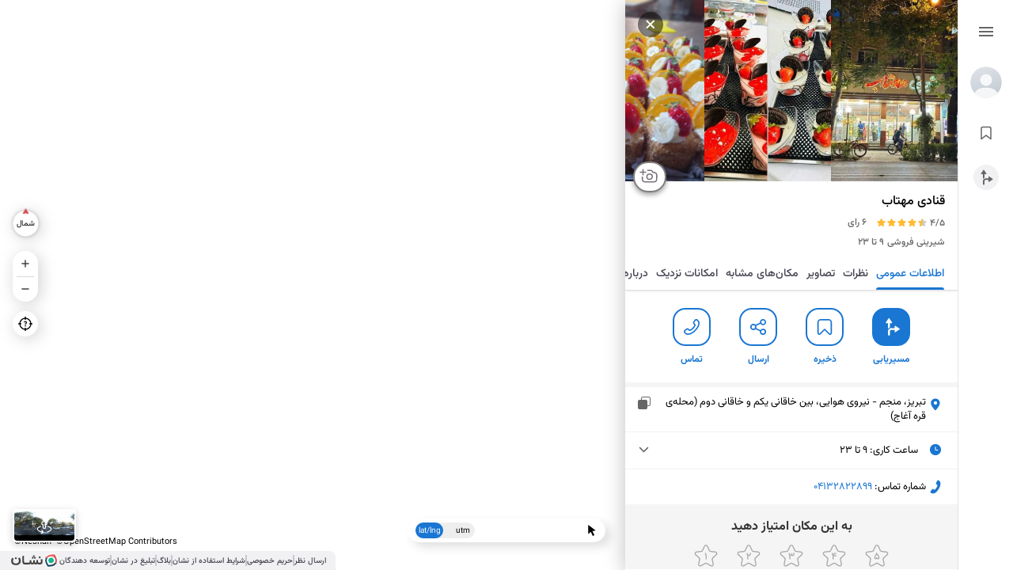

--- FILE ---
content_type: text/html; charset=utf-8
request_url: https://neshan.org/maps/places/6d461bfbcf6218e3ab76642568b8de34
body_size: 34789
content:
<!DOCTYPE html><html lang="en"><head><title>قنادی مهتاب قره آغاج، تبریز + تصاویر، آدرس و نظرات مردم</title><meta charset="utf-8"><meta name="viewport" content="width=device-width,initial-scale=1,user-scalable=no"><link rel="canonical" href="https://neshan.org/maps/places/6d461bfbcf6218e3ab76642568b8de34"><meta name="title" content="قنادی مهتاب قره آغاج، تبریز + تصاویر، آدرس و نظرات مردم"><meta name="description" content="برای مشاهده موقعیت دقیق قنادی مهتاب در محله قره آغاج تبریز روی نقشه و آگاهی از آدرس، تلفن، ساعت کاری، تجربه مردم و اینستاگرام کلیک کنید"><meta name="keywords" content="شیرینی فروشی نقشه نشان قنادی مهتاب موقعیت مکانی لوکیشن استان آذربایجان شرقی، تبریز، منجم - نیروی هوایی، بین خاقانی یکم و خاقانی دوم  "><meta name="subject" content="قنادی مهتاب قره آغاج، تبریز + تصاویر، آدرس و نظرات مردم"><meta name="copyright" content="(راژمان) نقشه و مسیریاب نشان"><meta name="language" content="fa"><meta name="robots" content="index, follow, max-image-preview:large, max-snippet:-1"><meta name="Classification" content="Map, نقشه"><meta name="author" content="نقشه نشان"><meta name="owner" content="Rajman, سازه‌های اطلاعاتی راژمان"><meta name="url" content="https://neshan.org/maps/places/6d461bfbcf6218e3ab76642568b8de34"><meta name="identifier-URL" content="https://neshan.org/maps/places/6d461bfbcf6218e3ab76642568b8de34"><meta name="coverage" content="Worldwide"><meta name="distribution" content="Global"><meta name="rating" content="General"><meta name="revisit-after" content="3 days"><meta property="og:title" content="قنادی مهتاب قره آغاج، تبریز + تصاویر، آدرس و نظرات مردم"><meta property="og:url" content="https://neshan.org/maps/places/6d461bfbcf6218e3ab76642568b8de34"><meta property="og:site_name" content="نقشه نشان"><meta property="og:description" content="برای مشاهده موقعیت دقیق قنادی مهتاب در محله قره آغاج تبریز روی نقشه و آگاهی از آدرس، تلفن، ساعت کاری، تجربه مردم و اینستاگرام کلیک کنید"><meta property="og:locale" content="fa_IR"><meta property="og:type" content="website"><meta property="og:image" content="https://neshan.org/maps/pwa-api/imageGenerator/preview/6d_bAaaX_C-WGR"><meta property="og:image_secure_url" content="https://neshan.org/maps/pwa-api/imageGenerator/preview/6d_bAaaX_C-WGR"><meta property="og:image:alt" content="قنادی مهتاب قره آغاج، تبریز + تصاویر، آدرس و نظرات مردم"><meta property="og:image:type" content="image/jpeg"><meta property="twitter:title" content="قنادی مهتاب قره آغاج، تبریز + تصاویر، آدرس و نظرات مردم"><meta property="twitter:description" content="برای مشاهده موقعیت دقیق قنادی مهتاب در محله قره آغاج تبریز روی نقشه و آگاهی از آدرس، تلفن، ساعت کاری، تجربه مردم و اینستاگرام کلیک کنید"><meta property="twitter:url" content="https://neshan.org/maps/places/6d461bfbcf6218e3ab76642568b8de34"><meta property="twitter:site" content="@NeshanMaps"><meta property="twitter:card" content="summary_large_image"><meta property="twitter:image" content="https://neshan.org/maps/pwa-api/imageGenerator/preview/6d_bAaaX_C-WGR"><meta property="twitter:image:alt" content="قنادی مهتاب قره آغاج، تبریز + تصاویر، آدرس و نظرات مردم"><link rel="icon" href="./icon.ico"><link rel="shortcut icon" href="./icon.ico"><link rel="manifest" href="https://neshan.org/maps/manifest.webmanifest"><meta name="theme-color" content="#1976D2"><script defer="defer" src="https://www.googletagmanager.com/gtag/js?id=G-G8QHC7RDN4"></script><base href="https://neshan.org/maps/"><script defer="defer" src="https://neshan.org/maps/9121-07b86349b0518d7afd3f.js"></script><script defer="defer" src="https://neshan.org/maps/3312-e4feaa7abcb17b0d0bc3.js"></script><script defer="defer" src="https://neshan.org/maps/3524-000084d054f8557e7e89.js"></script><script defer="defer" src="https://neshan.org/maps/6699-9829df2287f9bb5279a8.js"></script><style>.keen-slider:not([data-keen-slider-disabled]){-webkit-touch-callout:none;-webkit-tap-highlight-color:transparent;align-content:flex-start;display:flex;overflow:hidden;position:relative;touch-action:pan-y;-webkit-user-select:none;-moz-user-select:none;-ms-user-select:none;user-select:none;-khtml-user-select:none;width:100%}.keen-slider:not([data-keen-slider-disabled]) .keen-slider__slide{min-height:100%;overflow:hidden;position:relative;width:100%}.keen-slider:not([data-keen-slider-disabled])[data-keen-slider-reverse]{flex-direction:row-reverse}.keen-slider:not([data-keen-slider-disabled])[data-keen-slider-v]{flex-wrap:wrap}body,html{box-sizing:border-box;height:100%;margin:0;overflow:hidden;overscroll-behavior:none;padding:0;width:100%}body{-webkit-font-smoothing:antialiased;-moz-osx-font-smoothing:grayscale}body *{box-sizing:border-box;direction:rtl;user-select:none;-webkit-user-drag:none;font-family:Vazir,serif;-webkit-tap-highlight-color:rgba(0,0,0,0)}body :focus,body:focus{outline:0 transparent}#map,#root{bottom:0;left:0;margin:0;overflow:hidden;padding:0;position:absolute;right:0;top:0}#map{z-index:0}#root{pointer-events:none;z-index:1}#chart{width:100%!important}#site_description{opacity:0;pointer-events:none;position:fixed;z-index:-1}span{overflow:hidden;overflow-wrap:break-word}.mapboxgl-popup{z-index:1}.search_result_popup{cursor:pointer}.search_active_result_popup{z-index:2}.search_hidden_result_popup{display:none!important}.z-2{z-index:10!important}.pointer-cursor{cursor:pointer}.car_routing_popup .mapboxgl-popup-content,.public_transportation_routing_popup .mapboxgl-popup-content{overflow:hidden}.public_transportation_routing_popup .mapboxgl-popup-content{background-color:hsla(0,0%,96%,.8);border-left:1px solid grey;border-radius:12px;border-right:1px solid grey;border-top:1px solid grey;padding:6px 8px}.search_result_popup .mapboxgl-popup-content{background-color:#fff;border-left:1px solid grey;border-radius:8px;border-right:1px solid grey;border-top:1px solid grey;box-shadow:none;overflow:hidden;padding:2px 2px 3px;pointer-events:all}.search_result_popup_with_description .mapboxgl-popup-content{padding:2px 4px 3px 2px}.car_routing_popup .mapboxgl-popup-content{background-color:hsla(0,0%,50%,.8);border-left:thin solid hsla(0,0%,100%,.5);border-radius:6px;border-right:thin solid hsla(0,0%,100%,.5);border-top:thin solid hsla(0,0%,100%,.5);box-shadow:none;padding:6px 10px}.car_active_route_popup .mapboxgl-popup-content{background-color:rgba(138,30,247,.8)}.car_active_dark_route_popup .mapboxgl-popup-content{background-color:rgba(25,122,207,.8)}.search_active_result_popup .mapboxgl-popup-content{background-color:#ea3f42}.search_active_result_popup .mapboxgl-popup-content span{color:#fff!important}.car_routing_popup .mapboxgl-popup-content span,.public_transportation_routing_popup .mapboxgl-popup-content span,.search_result_popup .mapboxgl-popup-content span{font-size:12px;font-weight:700;line-height:12px;text-align:right}.search_result_popup .mapboxgl-popup-content span{margin-left:3px}.car_routing_popup .mapboxgl-popup-content span{color:#fff;-webkit-text-fill-color:#fff}.car_routing_popup .mapboxgl-popup-content img,.public_transportation_routing_popup .mapboxgl-popup-content img{height:16px;margin-left:5px;object-fit:contain;width:16px}.search_result_popup .mapboxgl-popup-content img{height:18px;object-fit:contain;width:18px}.car_routing_popup .mapboxgl-popup-content:before,.public_transportation_routing_popup .mapboxgl-popup-content:before{bottom:0;content:"";height:10px;left:-1px;position:absolute;width:calc(50% - 5px);z-index:1}.search_result_popup .mapboxgl-popup-content:before{bottom:0;content:"";height:10px;left:-1px;position:absolute;width:calc(50% - 4px);z-index:1}.public_transportation_routing_popup .mapboxgl-popup-content:before{border-bottom:1px solid grey;border-bottom-left-radius:10px;border-left:1px solid grey}.search_result_popup .mapboxgl-popup-content:before{border-bottom:1px solid grey;border-bottom-left-radius:8px;border-left:1px solid grey}.car_routing_popup .mapboxgl-popup-content:before{border-bottom:thin solid hsla(0,0%,100%,.5);border-bottom-left-radius:5px;border-left:thin solid hsla(0,0%,100%,.5)}.car_routing_popup .mapboxgl-popup-content:after,.public_transportation_routing_popup .mapboxgl-popup-content:after,.search_result_popup .mapboxgl-popup-content:after{bottom:0;content:"";height:10px;position:absolute;right:-1px;width:calc(50% - 5px);z-index:1}.search_result_popup .mapboxgl-popup-content:after{bottom:0;content:"";height:10px;position:absolute;right:-1px;width:calc(50% - 4px);z-index:1}.public_transportation_routing_popup .mapboxgl-popup-content:after{border-bottom:1px solid grey;border-bottom-right-radius:10px;border-right:1px solid grey}.search_result_popup .mapboxgl-popup-content:after{border-bottom:1px solid grey;border-bottom-right-radius:8px;border-right:1px solid grey}.car_routing_popup .mapboxgl-popup-content:after{border-bottom:1px solid hsla(0,0%,100%,.5);border-bottom-right-radius:5px;border-right:1px solid hsla(0,0%,100%,.5)}.car_routing_popup .mapboxgl-popup-tip,.public_transportation_routing_popup .mapboxgl-popup-tip,.search_result_popup .mapboxgl-popup-tip{border-width:10px 5px 0!important;position:relative}.search_result_popup .mapboxgl-popup-tip{border-width:7px 4px 0!important}.mapboxgl-popup-tip,.public_transportation_routing_popup{border-top-color:hsla(0,0%,96%,.8)}.car_routing_popup .mapboxgl-popup-tip{border-top-color:hsla(0,0%,54%,.8)!important}.search_result_popup .mapboxgl-popup-tip{border-top-color:#fff!important}.search_active_result_popup .mapboxgl-popup-tip{border-top-color:#ea3f42!important}.car_active_route_popup .mapboxgl-popup-tip{border-top-color:rgba(138,30,247,.8)!important}.car_active_dark_route_popup .mapboxgl-popup-tip{border-top-color:rgba(30,129,176,.8)!important}.car_routing_popup .mapboxgl-popup-tip:before,.public_transportation_routing_popup .mapboxgl-popup-tip:before{bottom:0;content:"";height:12px;left:2px;position:absolute;transform:rotate(29deg);width:1px;z-index:1}.search_result_popup .mapboxgl-popup-tip:before{bottom:0;content:"";height:8px;left:2px;position:absolute;transform:rotate(36deg);width:1px;z-index:1}.public_transportation_routing_popup .mapboxgl-popup-tip:before{background:grey}.car_routing_popup .mapboxgl-popup-tip:before{background:hsla(0,0%,100%,.5)}.search_result_popup .mapboxgl-popup-tip:before{background:grey}.car_routing_popup .mapboxgl-popup-tip:after,.public_transportation_routing_popup .mapboxgl-popup-tip:after{bottom:0;content:"";height:12px;position:absolute;right:2px;transform:rotate(-29deg);width:1px;z-index:1}.search_result_popup .mapboxgl-popup-tip:after{bottom:0;content:"";height:8px;position:absolute;right:1px;transform:rotate(-36deg);width:1px;z-index:1}.public_transportation_routing_popup .mapboxgl-popup-tip:after{background:grey}.car_routing_popup .mapboxgl-popup-tip:after{background:hsla(0,0%,100%,.5)}.search_result_popup .mapboxgl-popup-tip:after{background:grey}.mapboxgl-ctrl{display:none!important}input[type=search]::-ms-clear,input[type=search]::-ms-reveal{display:none;height:0;width:0}input[type=search]::-webkit-search-cancel-button,input[type=search]::-webkit-search-decoration,input[type=search]::-webkit-search-results-button,input[type=search]::-webkit-search-results-decoration{display:none}.rmdp-calendar-container-mobile *{box-sizing:content-box!important}.online-marker-image{height:40px;object-fit:cover;object-position:bottom;width:150px}.online-marker-popup{pointer-events:none;transition:opacity .3s}.online-marker-popup *{pointer-events:none!important}.online-marker-popup.disabled{opacity:0}.online-marker-popup>.mapboxgl-popup-content{background:transparent;box-shadow:none;padding:0}.online-marker-popup .mapboxgl-popup-close-button,.online-marker-popup .mapboxgl-popup-tip{display:none}.car_routing_popup.mapboxgl-popup-anchor-right>.mapboxgl-popup-tip,.public_transportation_routing_popup.mapboxgl-popup-anchor-right>.mapboxgl-popup-tip{display:none;transform:rotate(90deg) translateX(200px)}.car_routing_popup.mapboxgl-popup-anchor-left>.mapboxgl-popup-tip,.public_transportation_routing_popup.mapboxgl-popup-anchor-left>.mapboxgl-popup-tip{display:none;transform:rotate(-90deg)}.psv-navbar.psv--capture-event.psv-navbar--open{direction:ltr}@media only screen and (max-width:768px){.routing-destination-marker,.routing-origin-marker{pointer-events:none}}#credential_picker_container{left:auto!important;right:78px!important;top:10px!important}.air-pollution-popup-container .mapboxgl-popup-content{border-radius:4px;box-shadow:0 8px 12px 6px rgba(0,0,0,.15),0 4px 4px 0 rgba(0,0,0,.08);padding:8px}.air-pollution-popup-container{z-index:2}.rmdp-calendar-container-mobile{background-color:#0009;bottom:0;left:0;right:0;top:0}.rmdp-calendar-container-mobile .rmdp-mobile.rmdp-wrapper{left:50%;position:absolute;top:50%;transform:translate(-50%,-50%)}.rmdp-mobile.rmdp-wrapper{border:1px solid #cfd8e2;box-shadow:unset}.rmdp-mobile .rmdp-header,.rmdp-mobile .rmdp-panel-header{font-size:16px;height:30px;padding-bottom:15px}.rmdp-mobile .rmdp-arrow-container{height:26px;width:26px}.rmdp-mobile .rmdp-arrow{height:3px;margin-top:6px;padding:3px;width:3px}.rmdp-mobile .rmdp-up i{margin-top:10px}.rmdp-mobile .rmdp-left i{margin-left:4px;margin-top:7px}.rmdp-mobile .rmdp-right i{margin-left:-2px;margin-top:7px}.rmdp-rtl.rmdp-mobile .rmdp-right i{margin-left:5px}.rmdp-rtl.rmdp-mobile .rmdp-left i{margin-left:-1px}.rmdp-mobile .rmdp-day,.rmdp-mobile .rmdp-week-day{height:38px;width:38px}.rmdp-mobile .rmdp-day span{font-size:15px}.rmdp-mobile .dvdr{margin:0 10px}.rmdp-mobile .ok{bottom:0;position:absolute}.rmdp-mobile .rmdp-week-day{margin-bottom:3px;margin-top:10px}.rmdp-mobile .only.rmdp-month-picker,.rmdp-mobile .only.rmdp-year-picker{margin:15px 0}.rmdp-mobile .rmdp-action-button{font-size:13px;margin:15px 3px 0}.rmdp-mobile .rmdp-action-buttons{align-items:center;display:flex;justify-content:flex-end;padding:0 10px}.rmdp-mobile .rmdp-rtl .rmdp-action-button{float:left;margin-left:10px;margin-right:unset}.rmdp-mobile .rmdp-action-button:focus{outline:none}.rmdp-mobile .rmdp-header{margin-left:10px;margin-right:10px;margin-top:15px}.rmdp-mobile .rmdp-panel-header{margin-top:20px}.rmdp-mobile .rmdp-day-picker{margin-left:5px;margin-right:5px}.rmdp-mobile .rmdp-action-button{margin-bottom:15px}@media (max-width:420px){.rmdp-mobile .rmdp-day,.rmdp-mobile .rmdp-week-day{height:32px;width:32px}.rmdp-mobile .only.rmdp-month-picker,.rmdp-mobile .only.rmdp-year-picker{width:250px}.rmdp-mobile .rmdp-header,.rmdp-mobile .rmdp-panel-header{height:20px}.rmdp-mobile .rmdp-day span{font-size:14px}.rmdp-mobile .rmdp-day-picker{padding:10px 5px}.rmdp-mobile.rmdp-single .rmdp-day-picker{padding:10px}.rmdp-mobile .rmdp-arrow-container{height:20px;margin:0 12px;width:20px}.rmdp-mobile .rmdp-arrow{height:3px;margin-top:6px;padding:2px;width:3px}.rmdp-mobile .rmdp-action-button{font-size:13px;padding:5px}.rmdp-mobile .rmdp-action-button:first-child{padding-right:10px}.rmdp-mobile .rmdp-panel-header{padding-bottom:20px}.rmdp-mobile .rmdp-left i,.rmdp-mobile .rmdp-right i{margin-top:6px}.rmdp-mobile .rmdp-up i{margin-top:8px}.rmdp-mobile .rmdp-down i{margin-top:4px}.rmdp-mobile .rmdp-header{margin-left:5px;margin-right:5px;margin-top:10px}.rmdp-mobile .rmdp-panel-header{margin-top:15px}.rmdp-mobile .rmdp-header,.rmdp-mobile .rmdp-panel-header{font-size:14px}.rmdp-mobile .rmdp-day-picker{margin-left:5px;margin-right:5px}.rmdp-mobile .rmdp-action-button{font-size:12px;margin-bottom:10px}}@media (max-height:450px){.rmdp-mobile .rmdp-header,.rmdp-mobile .rmdp-panel-header{font-size:12px;height:9px;line-height:15px}.rmdp-mobile .rmdp-day,.rmdp-mobile .rmdp-week-day{height:22px;width:22px}.rmdp-mobile .rmdp-time-picker{min-width:130px!important;padding:0}.rmdp-mobile .rmdp-time-picker div input{font-size:12px;padding:2px}.rmdp-mobile .rmdp-day span{font-size:12px}.rmdp-mobile .rmdp-month-picker .rmdp-day span,.rmdp-mobile .rmdp-week-day{font-size:10px}.rmdp-mobile .rmdp-day-picker{padding:0 7px}.rmdp-mobile .rmdp-panel-body{margin:5px 0;padding:0}.rmdp-mobile .rmdp-panel-body li{font-size:11px;margin:5px}.rmdp-mobile .rmdp-action-button{font-size:9px;margin:10px 5px;padding:0 5px}.rmdp-mobile .rmdp-action-button:first-child{margin-right:10px}.rmdp-mobile .rmdp-arrow-container{height:16px;margin:0 3px;width:16px}.rmdp-mobile .rmdp-arrow{height:2px;margin-top:3px;padding:2px;width:2px}.rmdp-mobile .only.rmdp-month-picker,.rmdp-mobile .only.rmdp-year-picker{height:160px}.rmdp-mobile .dvdr,.rmdp-mobile .rmdp-time-picker div input{margin:0}.rmdp-mobile .rmdp-week-day{margin-top:0}.rmdp-mobile .rmdp-left i{margin-left:4px;margin-top:4px}.rmdp-mobile .rmdp-right i{margin-left:0;margin-top:4px}.rmdp-mobile .rmdp-up i{margin-top:5px}.rmdp-mobile .rmdp-header{margin-left:5px;margin-right:5px;margin-top:10px}.rmdp-mobile .rmdp-panel-header{margin-top:13px}.rmdp-mobile .rmdp-day-picker{margin-left:0;margin-right:0}.rmdp-mobile .rmdp-action-button{margin-bottom:10px}}input.clear_decoration::-ms-clear,input.clear_decoration::-ms-reveal{display:none;height:0;width:0}input.clear_decoration::-webkit-search-cancel-button,input.clear_decoration::-webkit-search-decoration,input.clear_decoration::-webkit-search-results-button,input.clear_decoration::-webkit-search-results-decoration{display:none}.DatePicker{display:block!important;width:100%}.no_scroll_bar{scrollbar-width:none;-ms-overflow-style:none}.no_scroll_bar::-webkit-scrollbar{display:none}.thin_scroll_bar{display:block}.thin_scroll_bar::-webkit-scrollbar-track{background-color:transparent;box-shadow:inset 0 0 6px rgba(0,0,0,.3)}.thin_scroll_bar::-webkit-scrollbar{background-color:transparent;width:3px}.thin_scroll_bar::-webkit-scrollbar-thumb{background-color:#1976d2;border-radius:25px}.sticky_top_zero{position:sticky;top:0}:root{--primary:#1976d2}
/*# sourceMappingURL=3524-f478233fd4e8f3f37e82.css.map*/</style><link rel="preload" as="image" type="image/png" href="https://static.neshanmap.ir/places/images/6d4/2098029_9103886_Thumbnail--قنادی-مهتاب.jpeg"><link rel="preload" as="image" type="image/png" href="https://static.neshanmap.ir/places/images/6d4/1446542_5830381_Thumbnail--قنادی-مهتاب.jpeg"><link rel="preload" as="image" type="image/png" href="https://static.neshanmap.ir/places/images/6d4/1446542_5830355_Thumbnail--قنادی-مهتاب.jpeg"><link rel="preload" as="image" type="image/png" href="https://static.neshanmap.ir/places/images/6d4/1446542_5830379_Thumbnail--قنادی-مهتاب.jpeg"><link rel="preload" as="image" type="image/png" href="https://static.neshanmap.ir/places/images/6d4/1446542_5830371_Thumbnail--قنادی-مهتاب.jpeg"><style>.At_W_ry{align-items:center;bottom:28px;cursor:pointer;display:flex;height:20px;left:15px;pointer-events:auto;position:absolute}.At_W_ry img{height:20px;margin-right:3px;-o-object-fit:contain;object-fit:contain;width:63px}.At_W_ry span{direction:ltr;font-size:11px;line-height:11px;margin-bottom:-5px;padding:0 3px}.NEuYiqg{color:#fff;-webkit-text-fill-color:#fff}.BvdldZZ{cursor:pointer;display:block;height:45px;pointer-events:auto;transition:all .4s;width:45px}.xfHygy9{align-items:center;display:flex;filter:drop-shadow(3px 3px 10px rgba(0,0,0,.18));justify-content:center;position:relative}.xfHygy9,.xfHygy9 img{height:100%;width:100%}.xfHygy9 img{-o-object-fit:contain;object-fit:contain;position:absolute;z-index:-1}.xfHygy9 span{font-size:10px}@media only screen and (max-width:768px){.uCZk4Rm{left:5px;position:fixed;top:94px}.uCZk4Rm.LjPAZ5Z{top:calc(var(--top-banner-height, 64px) + 40px)}.BvdldZZ{height:55px;width:55px}.xfHygy9 span{font-size:11px}}.APGJr6o{align-items:center;display:flex;font-size:.7rem;justify-content:center;pointer-events:auto;position:absolute;z-index:1}.eedwNsw{background-color:#fff;border-radius:5px;display:flex;filter:drop-shadow(6px 6px 6px rgba(0,0,0,.122));flex-direction:column;justify-content:space-around;overflow:hidden;width:220px}.tzfhG_G{align-items:center;background:none;border:none;cursor:pointer;display:flex;justify-content:flex-start;padding:7px;transition:all .3s;width:100%}.tzfhG_G:hover{background:#f5f5f5}.tzfhG_G img{-o-object-fit:contain;object-fit:contain}.BCTDkzc,.hteSKnM{height:16px;margin-left:10px;width:16px}.CYeX5KF,.z31yW_A{height:23px;margin-left:5px;margin-right:-3px;width:23px}.JSevzQu,.y9fT6fl{height:25px;margin-left:3px;margin-right:-2px;width:25px}.nDipzqh{background:#000;border-radius:6px;box-shadow:0 3px 10px rgba(0,0,0,.2);color:#fff;font-family:Vazir,serif;font-size:12px;font-style:normal;font-weight:500;opacity:0;padding:5px 15px;pointer-events:none!important;position:absolute;text-align:center;transition:opacity .3s;z-index:10000;-webkit-text-fill-color:#fff;overflow:visible;white-space:nowrap}.nDipzqh.TySS23p{bottom:calc(100% + 10px)}.nDipzqh.TySS23p:after{border:5px solid transparent;border-top-color:#000;content:" ";left:50%;margin-left:-5px;position:absolute;top:100%}.nDipzqh.XcZOLMG{left:calc(100% + 10px)}.nDipzqh.XcZOLMG:after{border:5px solid transparent;border-right-color:#000;content:" ";margin-top:-5px;position:absolute;right:100%;top:50%}.nDipzqh.TC1PnXm{top:calc(100% + 10px)}.nDipzqh.TC1PnXm:after{border:5px solid transparent;border-bottom-color:#000;bottom:100%;content:" ";left:50%;margin-left:-5px;position:absolute}.nDipzqh.ADyf_Mo{right:calc(100% + 10px)}.nDipzqh.ADyf_Mo:after{border:5px solid transparent;border-left-color:#000;content:" ";left:100%;margin-top:-5px;position:absolute;top:50%}.ISLCzAr{background-color:#1976d2;border-radius:100px;box-shadow:0 3px 10px rgba(0,0,0,.2);cursor:pointer;height:32px;pointer-events:auto;width:109px}.ISLCzAr.V9X2yNJ{position:absolute}.ISLCzAr:hover{background-color:#1657a5;transition:.3s}.nwIvvGD{align-items:center;display:flex;height:32px;justify-content:center;pointer-events:auto;position:relative;width:109px}.nwIvvGD *{pointer-events:none}.nwIvvGD img{height:24px;-o-object-fit:fill;object-fit:fill;width:24px}.nwIvvGD span:first-of-type{color:#fff;font-family:Vazir,serif;font-size:12px;font-style:normal;font-weight:500;line-height:19px;text-align:right;-webkit-text-fill-color:#fff}.hMqojHC{margin-top:25px}@media only screen and (max-width:768px){.ISLCzAr.V9X2yNJ{box-shadow:unset;height:-moz-fit-content;height:fit-content;left:12px;top:66px;width:-moz-fit-content;width:fit-content}.ISLCzAr.V9X2yNJ.BfPXdQu{top:calc(var(--top-banner-height, 64px) + 2px)}.ISLCzAr.V9X2yNJ.uRH7X82{top:14px}.ISLCzAr.V9X2yNJ .nwIvvGD{gap:4px;height:-moz-fit-content;height:fit-content;padding:6px 8px 6px 12px;width:-moz-fit-content;width:fit-content}.ISLCzAr.V9X2yNJ img{height:20px;width:20px}.ISLCzAr.V9X2yNJ span:first-of-type{color:#f2f2f2;font-weight:700;line-height:16px}}@media screen and (max-width:951px){.ISLCzAr{left:0;position:absolute;top:6px}}.E1htWt_{all:unset;pointer-events:auto;position:absolute}.gaSCgNL{background:#fff;border-radius:4px;box-shadow:0 3px 10px rgba(0,0,0,.2);cursor:pointer;padding:2px;position:relative;width:80px}.OU2WKWl{position:absolute;right:50%;top:50%;transform:translate(50%,-50%)}.PiumGG6{border-radius:4px;display:block;height:38px;width:100%}.rzjxSBT{color:#fff;-webkit-text-fill-color:#fff;pointer-events:none}@media only screen and (max-width:768px){.gaSCgNL{width:100px}}.M8ZPQQk{align-items:center;background:#fff;border-radius:20px;cursor:pointer;display:flex;filter:drop-shadow(3.04494px 3.04494px 10.1498px rgba(0,0,0,.18));height:32px;justify-content:center;pointer-events:auto;transition:top .5s ease-in-out;width:32px}.M8ZPQQk:hover{background-color:#e9f3fc;transition:.3s}.M8ZPQQk img{height:18px;width:18px}.M8ZPQQk.UMRiWnH img{animation-duration:4s;animation-iteration-count:infinite;animation-name:cjNRp63}@keyframes cjNRp63{50%{filter:brightness(.5) invert(1)}}@media only screen and (max-width:768px){.M8ZPQQk{border-radius:50px;box-shadow:unset;height:52px;transition:all .1s ease-in-out;width:52px}.M8ZPQQk img{height:24px;width:24px}.M8ZPQQk:hover{background:#fff;transition:unset}}.wdDJgRf{background-color:#fff;border:2px solid #fff;border-radius:14px;bottom:48px;cursor:pointer;filter:drop-shadow(0 0 16px rgba(0,0,0,.22));height:88px;left:16px;pointer-events:auto;position:absolute;width:88px}.YPEjZor{background:linear-gradient(0deg,#000,transparent 94%);border-radius:14px;color:#fff;height:84px;position:relative;width:84px}.AJXSZ7F{bottom:6px;font-size:12px;font-weight:500;letter-spacing:-.04em;position:absolute;text-align:center;width:100%;z-index:1}.YPEjZor .Ztey3fp{border-radius:14px;height:84px;-o-object-fit:cover;object-fit:cover;width:84px}.hkNKP1M{background:linear-gradient(0deg,rgba(0,0,0,.6),transparent 94%);border-radius:14px;bottom:0;left:0;position:absolute;right:0;top:0}.LFxe9Gh{align-items:center;bottom:6px;display:none;position:absolute;width:100%;z-index:1}.X1dZik_{color:#fff;font-size:12px;font-weight:500;letter-spacing:-.06em}.INFIOWP{margin:0 2px}.YPEjZor:hover .LFxe9Gh{display:flex}.YPEjZor:hover .AJXSZ7F{display:none}@media only screen and (max-width:768px){.wdDJgRf{display:none}}.PPK_iAi{align-items:center;bottom:35px;display:flex;justify-content:center;pointer-events:none;position:absolute;width:100%}.b2oH5KD{background-color:#fff;border-radius:50px;filter:drop-shadow(6px 6px 6px rgba(0,0,0,.122));font-size:.7rem;height:30px;padding:5px 10px;pointer-events:auto;text-align:center;transition:all .4s}.Qpt3T3D,.b2oH5KD{align-items:center;display:flex;justify-content:space-between}.Qpt3T3D{background:#eee;border:none;border-radius:50px;cursor:pointer;height:100%;position:relative;width:75px}.Qpt3T3D>span{font-size:.6rem}.wrJxDaZ{direction:ltr;flex-grow:1;text-align:center}.IxYXaLN{background-color:#1976d2;border-radius:50px;color:#fff;height:100%;position:absolute;top:0;transition:all .4s;width:47%;-webkit-text-fill-color:#fff;align-items:center;display:flex;font-size:.6rem;justify-content:center}@media only screen and (max-width:768px){.PPK_iAi{display:none}}.nUcnk9D{background-color:#fff;border-radius:5px;box-shadow:0 3px 10px rgba(0,0,0,.2);cursor:pointer;left:calc(50% - 80px);padding:5px 7px 5px 10px;pointer-events:auto;position:absolute;top:16px;width:160px;z-index:1}.nUcnk9D.iF5uT2u{top:8px}.nUcnk9D.Me2jy25{top:60px}.nUcnk9D.TEt9QFQ{top:85px}.SkPyEAM{align-items:center;display:flex;height:100%;pointer-events:auto;position:relative;width:100%}.SkPyEAM *{pointer-events:none}.SkPyEAM img{height:24px;margin-left:6px;-o-object-fit:fill;object-fit:fill;width:24px}.SkPyEAM span:first-of-type{color:#4b4b4b;font-family:Vazir,serif;font-size:12px;font-style:normal;font-weight:500;line-height:19px;text-align:right;-webkit-text-fill-color:#4b4b4b}._CXEHpk{height:500px;white-space:normal;width:200px}.RhaNrCY{background:#fff;border-radius:16px;filter:drop-shadow(3.04494px 3.04494px 10.1498px rgba(0,0,0,.18));height:64px;margin:12px 0;pointer-events:auto;width:32px}.BlBCkcH{flex-direction:column;height:64px;position:relative}.BlBCkcH,.ZEORyg_{align-items:center;display:flex;justify-content:center;width:32px}.ZEORyg_{background-color:#fff;cursor:pointer;height:32px}.ZEORyg_:hover{background-color:#e9f3fc;transition:.3s}.ZEORyg_:first-of-type{border-top-left-radius:16px;border-top-right-radius:16px}.ZEORyg_:last-of-type{border-bottom-left-radius:16px;border-bottom-right-radius:16px}.ZEORyg_ img{height:24px;-o-object-fit:fill;object-fit:fill;width:24px}.x7ESZF0{border-top:1px solid #d9d9d9;height:0;margin:0;padding:0;width:22px}@media only screen and (max-width:768px){.BlBCkcH,.RhaNrCY{height:87px}.ZEORyg_{height:43px}.ZEORyg_:hover{background-color:#fff;transition:unset}}.CHr7OZu{align-items:center;background:#fff;border:none;border-radius:50px;cursor:pointer;display:flex;filter:drop-shadow(3.27917px 3.27917px 10.9306px rgba(0,0,0,.18));height:40px;justify-content:center;pointer-events:auto;position:fixed;right:18px;top:124px;width:40px}.CHr7OZu>img{height:20px;width:20px}.MZNtGAj{pointer-events:auto}.o2zY0Ah,.p3u15lY{opacity:0}.z5A1zmM,.zbUtl_N{opacity:1;transition:.4s}.B6M9uRk,.ZkUkCo0,.jZZspjT{opacity:1}.M6TIlUL{transition:.4s}.M6TIlUL,.Q6m4VEQ{opacity:0}.GXcSxqI{margin:8px 0;position:fixed;right:12px;transition:all .1s ease-in-out}.WaZxe_9{align-items:center;background-color:#1976d2;border-radius:20px;cursor:pointer;display:flex;filter:drop-shadow(3.04494px 3.04494px 10.1498px rgba(0,0,0,.18));height:30px;justify-content:center;pointer-events:auto;width:30px}.WaZxe_9:hover{background-color:#1464ae}.GXcSxqI img{height:18px;margin:2px;width:18px}.GXcSxqI span{color:#fff;font-family:Vazir,serif;font-size:14px;font-style:normal;font-weight:500;line-height:22px;-webkit-text-fill-color:#fff;margin:2px}@media only screen and (max-width:768px){.WaZxe_9{border-radius:50px;height:52px;width:52px}.GXcSxqI img{height:24px;width:24px}}.xPuO7SV{height:100%;position:relative;width:100%}.TOswGgh{left:16px}.S3ZKjfA,.TOswGgh{align-items:center;display:flex;flex-direction:column;justify-content:center;overflow:visible;pointer-events:none;position:absolute;top:calc(50vh - 100px);width:32px}.S3ZKjfA{right:16px;z-index:1}@media only screen and (max-width:768px){.TOswGgh{bottom:34px;left:0;top:unset;width:unset}.lRDIv8F{position:fixed!important;right:12px}.S3ZKjfA{bottom:198px;position:fixed;right:14px;top:unset;width:unset}}
/*# sourceMappingURL=7438-934fff2d76c242c685cd.css.map*/
.G5_Yv6s{align-items:center;display:flex;justify-content:center;max-width:420px;padding:10px}.sErMYf4{background-color:transparent;border-radius:50%;display:inline-block;height:20px;margin:0 2px;width:20px}.sErMYf4:first-of-type{animation:ZEwvGx9 1.5s -1.2s infinite;border:2px solid red}.sErMYf4:nth-of-type(2){animation:ZEwvGx9 1.5s -.9s infinite;border:2px solid blue}.sErMYf4:nth-of-type(3){animation:ZEwvGx9 1.5s -.6s infinite;border:2px solid green}.sErMYf4:nth-of-type(4){animation:ZEwvGx9 1.5s -.3s infinite;border:2px solid #ff0}.sErMYf4:nth-of-type(5){animation:ZEwvGx9 1.5s 0s infinite;border:2px solid purple}@keyframes ZEwvGx9{0%,50%{transform:scale(0)}0%,50%,70%{border-width:2px;opacity:1}to{border-width:1px;opacity:0}}
/*# sourceMappingURL=476-42a28866a5624f3d5123.css.map*/
.lsKaWly{align-items:center;background:#fff;border:none;border-radius:50px;box-shadow:0 4px 4px 0 rgba(0,0,0,.15);cursor:pointer;display:flex;flex-shrink:0;gap:8px;padding:4px 12px}.lsKaWly:hover{background-color:#f1f1f3}.lsKaWly span{color:#464653;font-size:14px;font-style:normal;font-weight:500;text-align:right}.lsKaWly img{filter:brightness(0) saturate(100%);height:16px;-o-object-fit:contain;object-fit:contain;width:16px}.nDipzqh{background:#000;border-radius:6px;box-shadow:0 3px 10px rgba(0,0,0,.2);color:#fff;font-family:Vazir,serif;font-size:12px;font-style:normal;font-weight:500;opacity:0;padding:5px 15px;pointer-events:none!important;position:absolute;text-align:center;transition:opacity .3s;z-index:10000;-webkit-text-fill-color:#fff;overflow:visible;white-space:nowrap}.nDipzqh.TySS23p{bottom:calc(100% + 10px)}.nDipzqh.TySS23p:after{border:5px solid transparent;border-top-color:#000;content:" ";left:50%;margin-left:-5px;position:absolute;top:100%}.nDipzqh.XcZOLMG{left:calc(100% + 10px)}.nDipzqh.XcZOLMG:after{border:5px solid transparent;border-right-color:#000;content:" ";margin-top:-5px;position:absolute;right:100%;top:50%}.nDipzqh.TC1PnXm{top:calc(100% + 10px)}.nDipzqh.TC1PnXm:after{border:5px solid transparent;border-bottom-color:#000;bottom:100%;content:" ";left:50%;margin-left:-5px;position:absolute}.nDipzqh.ADyf_Mo{right:calc(100% + 10px)}.nDipzqh.ADyf_Mo:after{border:5px solid transparent;border-left-color:#000;content:" ";left:100%;margin-top:-5px;position:absolute;top:50%}.ISLCzAr{background-color:#1976d2;border-radius:100px;box-shadow:0 3px 10px rgba(0,0,0,.2);cursor:pointer;height:32px;pointer-events:auto;width:109px}.ISLCzAr.V9X2yNJ{position:absolute}.ISLCzAr:hover{background-color:#1657a5;transition:.3s}.nwIvvGD{align-items:center;display:flex;height:32px;justify-content:center;pointer-events:auto;position:relative;width:109px}.nwIvvGD *{pointer-events:none}.nwIvvGD img{height:24px;-o-object-fit:fill;object-fit:fill;width:24px}.nwIvvGD span:first-of-type{color:#fff;font-family:Vazir,serif;font-size:12px;font-style:normal;font-weight:500;line-height:19px;text-align:right;-webkit-text-fill-color:#fff}.hMqojHC{margin-top:25px}@media only screen and (max-width:768px){.ISLCzAr.V9X2yNJ{box-shadow:unset;height:-moz-fit-content;height:fit-content;left:12px;top:66px;width:-moz-fit-content;width:fit-content}.ISLCzAr.V9X2yNJ.BfPXdQu{top:calc(var(--top-banner-height, 64px) + 2px)}.ISLCzAr.V9X2yNJ.uRH7X82{top:14px}.ISLCzAr.V9X2yNJ .nwIvvGD{gap:4px;height:-moz-fit-content;height:fit-content;padding:6px 8px 6px 12px;width:-moz-fit-content;width:fit-content}.ISLCzAr.V9X2yNJ img{height:20px;width:20px}.ISLCzAr.V9X2yNJ span:first-of-type{color:#f2f2f2;font-weight:700;line-height:16px}}@media screen and (max-width:951px){.ISLCzAr{left:0;position:absolute;top:6px}}img.pUTe5rk{height:100%;min-height:10px;opacity:0;transition:.3s}.yKvru_v{animation:wM9OzgK 3s linear infinite;animation-fill-mode:backwards;background-position:50%;background-size:200%;display:flex}@keyframes wM9OzgK{0%{background-position:50%}50%,to{background-position:-100%}}:root{--top-banner-height:64px}.d6Dh4w7{border-radius:6px;height:auto;left:14px;overflow:hidden;pointer-events:auto;position:fixed;right:14px;top:8px}.d6Dh4w7 img{border-radius:6px;height:100%;-o-object-fit:contain;object-fit:contain;width:100%}.V4eeKrd{background:none;border:none;border-radius:50%;cursor:pointer;height:16px;padding:0;pointer-events:auto;position:absolute;right:6px;top:6px;width:16px}.V4eeKrd img{display:block}@media only screen and (min-width:768px){.d6Dh4w7{position:static;width:404px}.d6Dh4w7,.d6Dh4w7 img{border-radius:6px}}.GnOyh87{align-items:flex-start;display:flex;gap:20px;justify-content:space-between;position:relative}.mi59U_m.fWFLVDc{display:none}.E6FwZ58,.bQMi5DC{padding:7px 0}.bQMi5DC{align-items:center;display:flex;flex:1;gap:6px;margin-left:2px;margin-right:6px;overflow-x:auto;pointer-events:auto}.mi59U_m{position:absolute;right:600px;top:17px;width:calc(100vw - 616px)}.bZQ_YOJ{align-items:center;background-color:#fff;border-radius:50%;box-shadow:0 1px 2px rgba(60,64,67,.3),0 1px 3px 1px rgba(60,64,67,.15);cursor:pointer;display:flex;justify-content:start;padding:.48rem;pointer-events:auto;position:absolute;top:50%;transform:translateY(-50%)}.bZQ_YOJ.wNqeFTX img{rotate:180deg}.bZQ_YOJ.lv2vR34{background-color:#fff;left:118px}.bZQ_YOJ img{height:15px;width:15px}.sgiorvb{border-radius:6px;position:relative;width:404px}.sgiorvb.Hm9J4Gz{left:14px;position:fixed;top:14px}.bQMi5DC{-ms-overflow-style:none;scrollbar-width:none}@media screen and (max-width:1199px){.bQMi5DC{overflow-x:scroll;scroll-behavior:smooth}}@media screen and (max-width:951px){.bQMi5DC{display:none}}@media screen and (max-width:1216px){.bQMi5DC{margin-right:9px}}@media screen and (max-width:1713px){.sgiorvb{left:14px;position:fixed;top:62px}}
/*# sourceMappingURL=8479-3b1fdb1ba47d349c390a.css.map*/
.H1o0hJg{color:#464653;cursor:pointer;font-size:10px;font-style:normal;font-weight:500;text-decoration:none}.Ad9WNQI{border:1px solid #c7c7d1;height:14px}.UOkHJbp{align-items:center;background:var(--nds-sys-light-surface-variant,#f1f1f3);border-radius:0 8px 0 0;bottom:0;display:flex;gap:12px;justify-content:flex-end;left:0;padding:2px 12px;pointer-events:auto;position:absolute}.UOkHJbp img{cursor:pointer}
/*# sourceMappingURL=1507-93693b9d789e2355a91b.css.map*/
.bt3eYxa{background:rgba(0,0,0,.3);bottom:0;display:grid;height:100vh;left:0;place-items:center;position:fixed;right:0;top:0;width:100vw;z-index:100}.bt3eYxa,.bt3eYxa *{pointer-events:auto}.MCErg2n{background:#fff;border-radius:10px;box-shadow:4px 8px 12px rgba(0,0,0,.15);overflow:hidden;position:relative;width:357px}.aq_V7kS{left:0;position:absolute;top:0;width:100%;z-index:2}.sDMEcBp{background:#fff;box-shadow:0 2px 4px 2px hsla(0,0%,77%,.2);display:flex;padding:18px 20px 15px}.sDMEcBp>h4{margin:0 15px 3px 0}.sDMEcBp>button{align-items:center;background:none;border:none;cursor:pointer;display:flex;justify-content:center;padding:0}.v2R9Bxw{background:hsla(0,0%,77%,.2);height:1px;margin:0 25px}.H_QlyCU,.puT78Od{opacity:0}.RSj7cWp,.vdaHjkW{opacity:1;transition:.5s}.Jhrhvkn,.SqMarqS,.XRY3Wbs{opacity:1}.x62Erok{transition:.5s}.Eljy55h,.x62Erok{opacity:0}@media only screen and (max-width:768px){.MCErg2n{border-radius:unset;bottom:0;height:100%;margin:0;overflow-y:auto;position:fixed;top:0;width:100vw;z-index:1}.sDMEcBp{position:sticky;top:0;z-index:1}}.REKzWaZ{align-items:center;background-color:#404040;display:flex;font-size:14px;height:27px;justify-content:center;position:fixed;right:0;top:0;width:100%;z-index:4}.REKzWaZ.dfhiY5v{position:absolute}.REKzWaZ.LjZ1h9I{max-width:420px}.E9IyhNn{color:#fff;font-weight:500;text-align:center}.KenyIXM,.g6Lww4g{opacity:0}.a9eKdYc,.gPUQTbt{opacity:1;transition:.5s}.Gng7FCp,.HKkVN1M,.b0BRZCZ{opacity:1}.XeOEcik{transition:.5s}.GLFfZI3,.XeOEcik{opacity:0}.eNdyngn{align-items:center;background:#fff;border-radius:25px;box-shadow:0 4px 25px rgba(0,0,0,.25);display:flex;flex-direction:column;height:110px;padding:16px 0;pointer-events:auto;position:fixed;right:81px;top:11px;transition:.5s;transition-delay:.2s;width:420px}.eNdyngn.W7k82sZ.buo4Udk{box-shadow:unset;right:86px;top:20px}.eNdyngn.W7k82sZ{box-shadow:0 3px 4px 0 rgba(0,0,0,.15);height:44px;padding:0;right:86px;top:16px;width:388px}.eNdyngn.fCjIgai{transform:translateX(11px) translateY(-11px)}.eNdyngn.W7k82sZ.fCjIgai,.eNdyngn.fCjIgai{border-radius:0;height:100vh;transition:.5s}.eNdyngn.W7k82sZ.fCjIgai{transform:translateX(27px) translateY(-27px)}.mePp6y9{display:flex;flex-direction:column;height:100%;min-height:40px;pointer-events:none;position:relative;width:100%;z-index:1}.mePp6y9 *{pointer-events:auto}.ER_Sg7N{height:44px}.ER_Sg7N,.PPQOgcX{position:relative;width:100%}.PPQOgcX{display:flex;flex-direction:column;height:100%;margin-top:16px;pointer-events:none;z-index:1}.PPQOgcX *{pointer-events:auto}.EBxC28s,.XXJ7QZ1{opacity:0}.KIAWDan,.wZHeOjJ{opacity:1;transition:opacity .2s;transition-delay:.5s}.IMR7Zln,.MBFYPCo{opacity:1;transition:opacity .2s}.GnYdCiX{opacity:1}.vQEM8Lz{transition:opacity .2s}.Y4dNYBe,.vQEM8Lz{opacity:0}.aJ3IuYW{bottom:-16px;opacity:1;overflow:hidden;pointer-events:none;position:absolute;right:0;top:-16px;transition:.5s;width:100%;z-index:3}.aJ3IuYW *{pointer-events:auto}.laoTEjF{opacity:0}.OlCqqkl{transition:opacity .2s}.NBotB5w,.OlCqqkl,.bn53mY2{opacity:1}.ponSPk0{transition:opacity .2s}.ponSPk0,.qiKC8pH{opacity:0}
/*# sourceMappingURL=9980-6cd06aca9ebe24834857.css.map*/
.knBx_Ns{align-items:center;direction:ltr;display:flex;justify-content:space-between}.JYBvOrO{margin:0;overflow:hidden;padding:0;transition-property:height,opacity;transition-timing-function:ease}.Ri1zGGW{align-items:center;display:flex;min-height:22px}.ZF47FRf{height:auto;margin-left:6px;width:18px}.rHKqrig{color:#666;font-size:12px;font-style:normal;font-weight:500;line-height:18px;text-align:right}.lsKANN4{background:#e3e3e8;height:12px;margin:0 6px;width:1px}.WxWuKVa{border-left:1px solid #e6e6e6;height:18px;margin:0 10px;padding:0;width:0}.PmMH76k,.nDipzqh{font-size:12px}.nDipzqh{background:#000;border-radius:6px;box-shadow:0 3px 10px rgba(0,0,0,.2);color:#fff;font-family:Vazir,serif;font-style:normal;font-weight:500;opacity:0;padding:5px 15px;pointer-events:none!important;position:absolute;text-align:center;transition:opacity .3s;z-index:10000;-webkit-text-fill-color:#fff;overflow:visible;white-space:nowrap}.nDipzqh.TySS23p{bottom:calc(100% + 10px)}.nDipzqh.TySS23p:after{border:5px solid transparent;border-top-color:#000;content:" ";left:50%;margin-left:-5px;position:absolute;top:100%}.nDipzqh.XcZOLMG{left:calc(100% + 10px)}.nDipzqh.XcZOLMG:after{border:5px solid transparent;border-right-color:#000;content:" ";margin-top:-5px;position:absolute;right:100%;top:50%}.nDipzqh.TC1PnXm{top:calc(100% + 10px)}.nDipzqh.TC1PnXm:after{border:5px solid transparent;border-bottom-color:#000;bottom:100%;content:" ";left:50%;margin-left:-5px;position:absolute}.nDipzqh.ADyf_Mo{right:calc(100% + 10px)}.nDipzqh.ADyf_Mo:after{border:5px solid transparent;border-left-color:#000;content:" ";left:100%;margin-top:-5px;position:absolute;top:50%}.pxvy6z8{display:flex;flex-direction:column;padding:12px 18px;width:100%}.pxvy6z8.YvP_x3Z.RU7HDEx{align-self:center;background:#f5f5f5;height:6px;min-height:6px;padding:0;width:100%}.pxvy6z8.YvP_x3Z.E8aEVdU{border-top:1px solid #f5f5f5;height:0;padding:12px 0;width:100%}.pxvy6z8.YvP_x3Z.JLqk6AU{height:4px;min-height:4px}._1Ol2jBb{color:#1976d2;font-size:12px;font-weight:500;line-height:16px;text-decoration:none}.iQBPXSy{color:gray}.b0K2ynx{overflow:auto;scrollbar-width:none;-webkit-user-select:none;-moz-user-select:none;user-select:none;width:100%;-ms-overflow-style:none}.b0K2ynx::-webkit-scrollbar{display:none}.tJ2pcBS{color:gray;font-size:12px;font-weight:500;line-height:16px}.orpSMs4{align-items:center;display:flex;height:48px;list-style:none;margin:0;padding:16px 12px;width:100%}.orpSMs4 li{flex-shrink:0;margin:0 4px}.DpwkcFP *{pointer-events:none}.dO3rjg7{padding-left:12px;width:100%}.yQC2yzU{display:flex;flex-direction:row;flex-wrap:wrap;justify-content:flex-start;padding-top:5px}.PHuZcWw{border:1px solid #e3e3e8;border-radius:100px;color:#000;font-size:14px;font-weight:400;height:32px;line-height:16px;margin-bottom:10px;margin-left:10px;min-width:70px;overflow:hidden;padding:7px 16px;text-decoration:none;text-overflow:ellipsis;white-space:nowrap}.FUE9a9I,.PHuZcWw{text-align:center}.anpWlTG{display:none}.kIGGFAm{display:flex;justify-content:center;width:100%}.R0dUObK{align-items:center;background:none;border:none;color:#1976d2;cursor:pointer;display:flex;font-size:12px;font-weight:600;gap:4px;width:-moz-fit-content;width:fit-content}.V3wHbgY{transform:rotate(180deg)}.n9C08ZN{margin:0 16px 16px}.lji5LTD{color:#212121;font-size:14px;font-weight:500;line-height:20px}.SJP0mka{position:relative}.HY75B6o,.RVnKBLG{left:8px;position:absolute;top:50%;transform:translateY(-50%)}.RVnKBLG{pointer-events:none}.HY75B6o{cursor:pointer}.F2bbfUm{border:1px solid #e3e3e8;border-radius:50px;font-size:12px;height:36px;outline:none;padding-block:10px;padding-inline:12px;width:100%}.F2bbfUm::-moz-placeholder{color:gray}.F2bbfUm::placeholder{color:gray}.SJP0mka:has(.HY75B6o) .F2bbfUm{padding-left:32px}.F2bbfUm:focus{border-color:#3d76d2}.m1naSNx,.x6ITm_g{color:#333;font-size:14px;font-weight:500;line-height:20px}.m1naSNx{margin-bottom:0}.KhATo29{color:#333;font-size:12px;margin-top:0}.KhATo29 span{color:#1976d2;cursor:pointer}.voS4P7L{overflow:hidden;position:relative}.Non9zcX{max-height:6.4em}.Non9zcX .oMpTXph{display:none}.Non9zcX .kRvDCMX{display:flex}.k1UfENg{max-height:-moz-fit-content;max-height:fit-content;padding-bottom:25px}.k1UfENg .kRvDCMX{display:none}.k1UfENg .oMpTXph{display:flex}.kRvDCMX.e6BFmAn,.oMpTXph.e6BFmAn{display:none}.y9ZnMHZ{align-items:flex-end;background:#020024;background:linear-gradient(180deg,rgba(2,0,36,0),hsla(0,0%,100%,.7) 40%,#fff);bottom:0;display:flex;height:40px;justify-content:flex-start;left:0;padding-bottom:4px;position:absolute;width:100%}.oMpTXph{background:none}.kRvDCMX,.oMpTXph{background:none;border:none;bottom:0;color:#1976d2;cursor:pointer;font-weight:700;position:absolute;width:-moz-fit-content;width:fit-content}.aPKwXEd{align-items:flex-start;display:flex;flex-direction:column;gap:8px;justify-content:center;padding:12px 16px}.aPKwXEd h1,.aPKwXEd h2,.aPKwXEd h3{color:#212121;font-size:14px;font-weight:700;line-height:24px;margin:0}.aPKwXEd h2,.aPKwXEd h3{font-weight:500;margin:12px 0 8px}.aPKwXEd li,.aPKwXEd p{color:#212121;font-size:14px;font-weight:400;line-height:20px;margin:0}.aPKwXEd a{color:#1976d2;text-decoration:unset}.aPKwXEd ul{margin:8px 0 0;padding-right:20px}.aPKwXEd li span{direction:ltr;unicode-bidi:bidi-override}.MCaAssD{position:relative;width:100%}.MCaAssD .HJRUfvO,.MCaAssD .JtsecNJ{align-items:center;background:#fff;border:0;border-radius:50%;box-shadow:0 4px 15px rgba(0,0,0,.1);display:none;height:36px;justify-content:center;margin:0;outline:none;padding:0;position:absolute;top:calc(50% - 18px);width:36px;z-index:1}.MCaAssD .HJRUfvO:hover,.MCaAssD .JtsecNJ:hover{cursor:pointer}.MCaAssD .HJRUfvO img,.MCaAssD .JtsecNJ img{height:24px;width:24px}.MCaAssD .JtsecNJ{left:15px}.MCaAssD .HJRUfvO{right:15px}.MCaAssD .HJRUfvO img{transform:rotate(180deg)}.imfz1Wk{align-items:flex-start;cursor:grab;display:flex;justify-content:flex-start;margin:0 0 8px;overflow-x:auto;overflow-y:hidden;padding:0 12px;scrollbar-width:none;width:100%}.imfz1Wk *{flex-shrink:0}.imfz1Wk::-webkit-scrollbar{display:none}.Qa24gEI{margin-bottom:0;padding:0}.CoueDbr *{flex:1;width:100%}.YrRa_5S{touch-action:unset!important}.B12wOTT{color:#212121;font-size:14px;font-weight:500;margin:0;padding:16px}.zCG7M8K{margin-bottom:16px;padding-right:16px}.NuXKtsG{max-width:16px;min-width:16px;width:16px}.bfeVIll{background:rgba(232,242,252,.6);border-color:#4899ea!important}.a9moD0q{cursor:pointer}.uuyhM9Y{border:1px solid #e3e3e8;border-radius:16px;flex-direction:column;gap:4px;min-width:75px;padding:8px 12px;width:75px}.nD4VnBg,.uuyhM9Y{align-items:center;display:flex}.nD4VnBg{font-size:12px;font-weight:500;gap:8px;justify-content:space-between}.XGRLDYW,.ay_9Um3{direction:ltr}.XGRLDYW{color:#f27375}.ay_9Um3{color:#1b80e4}.we3cF39{margin-bottom:16px;margin-top:16px;padding-right:16px;position:relative}.we3cF39:after{background:linear-gradient(90deg,#fff,transparent);content:"";height:100%;left:0;position:absolute;top:0;width:37px}.ZLf605i{align-items:center;cursor:grab;display:flex;flex-direction:column;gap:8px;max-width:58px;min-width:58px;width:58px}.EhW6kIO{font-size:14px;font-weight:500}.EhW6kIO,.XhABcAi{color:#666;text-align:center}.XhABcAi{direction:ltr;font-size:12px;font-weight:600}.O31BRF9{background:#e7e7e7;display:flex;height:1px;margin:0 16px;min-height:1px;width:calc(100% - 32px)}.CKgf1e_{flex-direction:column;padding:20px 16px 12px}.CKgf1e_,.ytRMGvd{align-items:flex-end;display:flex}.ytRMGvd{justify-content:space-between;width:100%}.ytRMGvd h1{color:#212121;font-size:16px;font-weight:500;margin:0 0 8px}.ytRMGvd h2{color:#333;font-size:14px;font-weight:600;margin:0;text-align:left}.r6GWI8E{align-items:center;display:flex;justify-content:space-between;width:100%}.hA685KK{background:#e3e3e8;height:56px;width:1px}.gz_tm0_{color:#666;font-size:12px;font-weight:500}.BoYfz6N{align-items:center;display:flex;gap:12px;margin-top:8px}._c50WmT{color:#333;direction:ltr;font-size:24px;font-weight:500;margin:0}.hk7omQ5{color:#666;display:flex;flex-direction:column;font-size:12px;font-weight:500;list-style:none;padding-inline-start:0}.hk7omQ5 li{align-items:center;display:flex;justify-content:space-between;width:140px}.hk7omQ5 li span:last-child{direction:ltr;justify-content:space-between;min-width:42px;text-align:left}.a7jWR4K{color:#1b80e4}.wm6ImcJ{color:#f05c5e}.a7jWR4K,.wm6ImcJ{direction:ltr}.a7jWR4K,.vQf8Ov0,.wm6ImcJ{align-items:center;display:flex}.vQf8Ov0{background:rgba(25,118,210,.1);border:none;border-radius:29.475px;color:#1976d2;cursor:pointer;font-size:12px;font-weight:500;justify-content:center;margin-bottom:8px;outline:none;padding:4px 12px}.vQf8Ov0 img{rotate:180deg}.zHB7kP_{align-items:center;display:flex;flex-direction:column;gap:12px;justify-content:center;margin:16px}.pV8uqWO{color:#333;font-size:16px}.JwrPwnc,.pV8uqWO{font-weight:500;text-align:center}.JwrPwnc{color:gray;font-size:14px;line-height:24px;margin-top:8px}.zxUqeu_{align-items:center;background:#1975d2;border:none;border-radius:99px;color:#fff;cursor:pointer;display:flex;font-size:14px;height:42px;justify-content:center;outline:none;padding:12px 24px;width:136px}.zxUqeu_:disabled{background:#d9d9d9!important;color:gray!important}.TR71vO0{all:unset;align-items:center;cursor:pointer;display:flex;flex-direction:column;max-width:72px}.TR71vO0:disabled img{filter:brightness(0) saturate(100%) invert(48%) sepia(53%) saturate(14%) hue-rotate(38deg) brightness(100%) contrast(99%)}.TR71vO0:disabled span{color:#888;-webkit-text-fill-color:#888}.TR71vO0:disabled .cige2N0{border:1.5px solid #888}.cige2N0{align-items:center;border:1.5px solid #1976d2;border-radius:16px;display:flex;height:48px;justify-content:center;width:48px}.cige2N0.du9Vkro{background-color:#1976d2}.TR71vO0 img{-o-object-fit:contain;object-fit:contain}.TR71vO0 span{color:#1976d2;font-size:12px;font-style:normal;font-weight:700;-webkit-text-fill-color:#1976d2;padding-top:8px}.wE_mwzL{display:flex;flex-direction:column;margin:0;padding:0;width:100%}.TLOaUaH{all:unset;cursor:pointer;flex-grow:1}.wE_mwzL span.vPdYriz{color:#fff;-webkit-text-fill-color:#fff;pointer-events:none}.wE_mwzL img{align-self:flex-start;height:24px;-o-object-fit:contain;object-fit:contain;width:24px}.wE_mwzL span{flex-basis:0;flex-grow:1;font-weight:400;text-align:right}.wE_mwzL p.SWIQUYQ,.wE_mwzL span{font-style:normal;line-height:18px}.wE_mwzL p.SWIQUYQ{align-items:center;display:flex;font-size:13px;font-weight:500;gap:8px;margin:2px 0;width:100%}.wE_mwzL span.ScQ_GNQ{color:#f78e48;width:100%;-webkit-text-fill-color:#f78e48;display:block;font-size:11px;line-height:normal;margin-right:34px}.tMcwngO{display:flex;flex-direction:column;margin:0;padding:0;width:100%}.tqWvs5G{all:unset;cursor:pointer}.tMcwngO span.epwHlW8{color:#fff;-webkit-text-fill-color:#fff;pointer-events:none}.s2XgVqj{display:flex;margin:2px 0;width:100%}.tMcwngO img{height:24px;margin-left:10px;-o-object-fit:contain;object-fit:contain;width:24px}.tMcwngO span{font-size:13px;line-height:26px}.tMcwngO span,.ul2mLLd{flex-basis:0;flex-grow:1;font-style:normal;font-weight:400;text-align:right}.ul2mLLd{color:#000;font-size:10px;-webkit-text-fill-color:#000}.kirLELe{font-size:12px;font-style:normal;font-weight:400;line-height:22px;margin-right:28px;min-height:-moz-fit-content;min-height:fit-content;text-align:right;word-break:break-word}.KhcE4pD{margin:0 0 1px}.uTeBKBD{align-items:center;direction:ltr;display:flex;justify-content:space-between}.NlSBx0h{background:#f5f5f5;cursor:pointer;padding:8px 16px}.NlSBx0h.QxEPz4T:has(.vw3cXZg){margin:0 -25px;width:calc(100% + 50px)}.ugG8825{align-items:center;display:flex;flex-direction:column;padding:0 4px;width:100%}.ZjMfgx5{color:#333;font-size:16px;font-weight:700;margin:8px;text-align:center}.ugG8825>input{border:1px solid #d3d3d3;border-radius:8px;font-size:13px;margin:8px;padding:12px;width:100%}.vw3cXZg{display:flex;padding:4px 8px}.vw3cXZg>img{height:24px;margin-left:8px;-o-object-fit:contain;object-fit:contain;width:24px}.DbjobUw{display:flex;flex-direction:column}.jw2K1lt{font-size:12px;font-weight:400;margin:0 0 5px;padding:0}.oiGXg9f{font-size:11px}.FdOXoVY{font-size:12px;text-align:justify;width:100%}.vrZNVFZ{margin:12px 16px}.Dn340jn{align-items:center;display:flex;justify-content:space-between}.kkBYLDt{color:#1975d2;cursor:pointer;font-size:12px;font-weight:600;text-decoration:none}.yi4_o_9{font-size:14px;font-weight:700;line-height:20px}.ZkHJTaV{width:265px}.RSVHOMv{font-size:14px;font-weight:500;margin:12px 0 8px;max-width:100%;overflow:hidden;text-overflow:ellipsis}.JPbyR__{gap:8px;justify-content:flex-start}.JPbyR__,.ikQE8WK{align-items:center;display:flex}.ikQE8WK{border:1px solid #f5f5f5;border-radius:6px;flex-grow:0!important;gap:4px;justify-content:center;padding:2px 4px 2px 8px}.ikQE8WK>img{flex-grow:0;height:12px;width:12px}.ikQE8WK span,.maSx1pn{color:#666;font-size:12px;font-weight:500}.c32k4ZW{margin:12px 16px}.mGRvqxc{font-size:14px;font-weight:700;line-height:20px}.IGUN0fX{width:265px}._8TiqOzW{font-size:14px;font-weight:500;margin:12px 0 8px;max-width:100%;overflow:hidden;text-overflow:ellipsis}._8TiqOzW a{color:#000;text-decoration:none}.WV7JpHF{gap:8px;justify-content:flex-start}.NKJBJ4H,.WV7JpHF{align-items:center;display:flex}.NKJBJ4H{gap:4px;justify-content:center}.NKJBJ4H>img{flex-grow:0;height:12px;width:12px}.B9JmDli,.NKJBJ4H span{color:#666;font-size:12px;font-weight:500}.NzBfa0J{margin:0 16px 16px 0}.xXyb7qF{color:#212121;margin-bottom:16px}.eLk_YJl,.xXyb7qF{align-items:center;display:flex;font-size:14px;font-weight:700;justify-content:space-between;line-height:20px}.eLk_YJl{margin-left:16px}.eLk_YJl span{align-items:center;color:#1975d2;cursor:pointer;display:flex;font-size:12px}.rT2yGf6{font-weight:400;margin:4px 0 1px;overflow:hidden;text-overflow:ellipsis}.rT2yGf6,.u9iteRZ{color:#333;font-size:14px}.u9iteRZ{align-items:center;background-color:hsla(0,0%,100%,.8);border:1px solid #e3e3e8;border-radius:100px;display:flex;gap:4px;max-width:-moz-fit-content;max-width:fit-content;min-width:-moz-fit-content;min-width:fit-content;padding:4px 10px;text-align:center;text-decoration:none}.kJpL0hk{padding-bottom:10px;padding-top:12px;text-align:center;width:100%}.o1cJObs{background-color:transparent;border-color:transparent;color:#1975d2;cursor:pointer;font-size:14px;font-style:normal;font-weight:500;line-height:18px;min-width:200px;text-align:center}.jHT2Umg{display:grid;gap:8px;grid-template-columns:auto auto auto auto;justify-content:center}.u9iteRZ{width:91px}@media only screen and (max-width:360px){.jHT2Umg{grid-template-columns:auto auto auto;justify-content:space-evenly}.u9iteRZ{width:100px}}@media only screen and (min-width:361px)and (max-width:480px){.u9iteRZ{width:83px}}@media only screen and (min-width:481px)and (max-width:768px){.jHT2Umg{gap:10px;grid-template-columns:auto auto auto auto auto}.u9iteRZ{width:110px}}.J6hwz_E,.YLAaqwF{display:flex;flex-direction:column;margin:0;padding:0;width:100%}.WPTQpKv{all:unset;cursor:pointer}.J6hwz_E span.YPyUn60,.YLAaqwF span.YPyUn60{color:#fff;-webkit-text-fill-color:#fff;pointer-events:none}.GiQOShA,.YX5Aafm{display:flex;margin:2px 0;width:100%}.J6hwz_E img,.YLAaqwF img{height:24px;margin-left:10px;-o-object-fit:contain;object-fit:contain;width:24px}.J6hwz_E span,.YLAaqwF span{font-size:13px;line-height:26px}.J6hwz_E span,.YLAaqwF span,.eIwGF8h{flex-basis:0;flex-grow:1;font-style:normal;font-weight:400;text-align:right}.eIwGF8h{color:#000;font-size:10px;-webkit-text-fill-color:#000}.ER58q2I{font-size:12px;font-style:normal;font-weight:400;line-height:22px;margin-right:28px;min-height:-moz-fit-content;min-height:fit-content;text-align:right;word-break:break-word}.KvQSgmA{margin:0 0 1px}.GiQOShA{align-items:start;cursor:pointer;padding-left:2px}.GiQOShA span{font-size:13px}.Rc0hPm_{max-height:0;overflow:hidden;transition:all .4s ease}.Rc0hPm_ ol{display:flex;flex-direction:column;gap:4px;justify-content:center;margin-bottom:0;margin-top:0;padding:0}.Rc0hPm_.ZrPWB1i{margin-top:8px;max-height:500px}.ji7fN0O{background:none;border:none;display:grid;margin:0;padding:0;place-content:center}.ji7fN0O.ZrPWB1i img{transform:rotate(180deg)}.ji7fN0O img{margin-left:-7px}.C4ZLN1L{align-items:center;background-color:#fcfcfc;border-radius:4px;display:flex;justify-content:space-between;list-style-type:none;min-width:0;padding:8px}.C4ZLN1L span{color:#666;font-size:14px;font-style:normal;font-weight:400;min-width:0;overflow-wrap:break-word;text-align:right;word-wrap:break-word;word-break:break-word}.C4ZLN1L span:first-child{flex:1}.C4ZLN1L span:nth-child(2){flex:2;text-align:left}.qvCl8lD{display:flex;flex-direction:column;gap:8px;margin:16px}.SXI25GG{align-items:center;border:1px solid #e3e3e8;border-radius:8px;color:#333;display:flex;font-size:14px;padding:8px 16px;text-decoration:none}.SXI25GG img{height:20px;width:20px}.R71g1pN{align-items:center;display:flex;flex:1;gap:16px}.DzKOgna{color:#212121;font-size:14px;font-weight:700;margin:0}.JpKqKmw{align-items:center;background:#fff;border:none;color:#1975d2;cursor:pointer;display:flex;font-size:13px;font-weight:500;gap:4px;justify-content:center}.xESCWCI{border:1px solid #e3e3e8;border-radius:8px;display:flex;flex-direction:column;gap:16px;margin:16px;padding:16px}.qI6tlfn{display:flex;justify-content:center}.Z9TAgVS{display:flex;gap:12px}.Z9TAgVS>div{display:flex;flex-direction:column}.Z9TAgVS>div h4{color:#262626;font-size:16px;font-weight:700;margin:0;padding:0}.Z9TAgVS>div span{color:#666;font-size:12px}.LkmVX4n{font-size:14px;margin:0;text-align:justify;white-space:break-spaces}.bHpOB8l{display:-webkit-box;-webkit-line-clamp:3;-webkit-box-orient:vertical;overflow:hidden}.nWIpxCL{transform:rotate(180deg);transition:transform .3s ease}.uSzv5d7{color:#666;font-size:14px;justify-content:space-between;padding:0 16px 16px}.uSzv5d7,.uSzv5d7>div{align-items:center;display:flex}.uSzv5d7>div{gap:6px}.uSzv5d7>div button{align-items:center;background:#f2f4f7;border:none;border-radius:4px;color:#666;cursor:pointer;display:flex;gap:4px;padding:4px 6px}.jHsgJhV{height:auto;max-width:236px;min-width:236px}.pM67umu{height:108px}.msKu5w0.aZrM3Kj .pM67umu{border-color:#2d8acd}.CHqXOb1{padding:8px}.TCkyr81{color:#262626;display:-webkit-box;font-size:14px;font-weight:500;-webkit-line-clamp:2;margin:0;-webkit-box-orient:vertical;max-height:55px;overflow:hidden;text-overflow:ellipsis}.TCkyr81 a{color:#262626;text-decoration:none}.t7i9NJa{margin-bottom:4px}.hSywgs6{margin-left:4px}.t7i9NJa h3 img{height:16px;position:relative;top:4px;width:16px}.lH98_G1{align-items:center;border-radius:8px;color:#2d8acd;cursor:pointer;display:flex;flex:0 0 auto;flex-direction:column;font-size:12px;justify-content:center}.lH98_G1 img{height:24px;margin-bottom:8px;width:24px}.ZgCRdS4{align-items:center;display:flex;gap:3px;padding-top:3px}.ZgCRdS4 p{margin:0}.Z0B8NlO,.ZgCRdS4 p{font-size:12px;line-height:normal}.Z0B8NlO{color:#666;flex-grow:0;flex-shrink:1;font-style:normal;font-weight:400;min-width:0;overflow:hidden;text-overflow:ellipsis;white-space:nowrap}.qNIIwlj{background-color:#c7c7d1;height:12px;width:1px}.uFI2HtT{flex-shrink:0;white-space:nowrap}.qZI77s3{align-items:center;display:flex;gap:2px;padding-top:2px}.qZI77s3 span{color:#666;font-size:12px}.qZ_NtCy{display:block;overflow:hidden;padding-top:4px;text-overflow:ellipsis;white-space:nowrap;width:100%}.pM67umu{background-color:#fff;border:1px solid #e3e3e8;border-radius:8px;display:flex;flex:0 0 auto;flex-direction:column;max-height:108px;overflow:hidden;position:relative;width:236px}.Aekpvoq{cursor:grab;position:relative}.gTDTlja{margin-bottom:12px;width:100%}.ybDRotc{background:none;border:none;cursor:pointer;position:absolute;top:50%;transform:translateY(-50%);transition:opacity .3s ease;z-index:3}.iKP3e3D{right:0;transform:rotate(180deg) translateY(62%)}.wP6sFxw{left:-7px}.aN6mDiD{margin-bottom:24px;padding-inline:16px}.DjT7v7k{margin:12px 0}.al7zDsO{align-items:center;display:flex;justify-content:space-between;margin-bottom:12px}.DOYPPbY{background:none;border:none;cursor:pointer;position:absolute;top:50%;transform:translateY(-50%);transition:opacity .3s ease;z-index:3}.BvVHVJq{right:0;transform:rotate(180deg) translateY(62%)}.wACO4r7{left:-7px}.rkbn0AK{color:#262626;font-size:14px;font-weight:700;margin:0}.E17Y0M9{align-items:center;background:none;border:none;color:#2d8acd;cursor:pointer;display:flex;font-size:12px;font-weight:500;padding:0}.VNvhhId{cursor:grab;display:flex;scrollbar-width:none;-ms-overflow-style:none}.IbuyFm4{background:none;border:none;color:#1975d2;cursor:pointer;font-size:12px;font-weight:600}.l8xREap{padding:16px 16px 16px 0}.XRNPqBd{color:#212121;font-size:14px;font-weight:700;line-height:20px;margin-bottom:16px;margin-left:16px;margin-top:0}.BlzXHit{background:#fff;border:1px solid #e3e3e8;border-radius:8px;cursor:pointer;flex-direction:column;gap:4px;justify-content:center;max-height:72px;min-width:110px;padding:8px}.AO0hK_y,.BlzXHit{align-items:center;display:flex;flex:1;text-align:center}.AO0hK_y{color:#333;font-size:14px;font-style:normal;font-weight:400;line-height:15px;overflow:hidden;text-overflow:ellipsis}.TRK2O9N{padding:16px}.qQfPDnC{color:#212121;font-size:14px;font-weight:700;line-height:20px;margin-bottom:16px;margin-top:0}.N2A5PUs{display:grid;gap:8px;grid-template-columns:1fr 1fr}.vvqoTma{align-items:center;background:#fff;border:1px solid #e3e3e8;border-radius:8px;cursor:pointer;display:flex;gap:6px;height:60px;padding:0 8px}.kbGYBCH{color:#333;display:-webkit-box;font-size:14px;font-style:normal;font-weight:400;-webkit-line-clamp:2;overflow:hidden;text-align:right;text-overflow:ellipsis;-webkit-box-orient:vertical;flex:1;line-height:1.4;min-width:0}.XDxLcMm{font-size:14px;font-weight:700;margin-right:16px}.WVDp8JD{display:grid;gap:12px;grid-template-columns:1fr 1fr;margin:16px}.A7dmTuy{border-radius:8px;height:128px;overflow:hidden;position:relative}.WhTy1rc{background:linear-gradient(180deg,hsla(0,0%,100%,0),hsla(0,0%,100%,0) 35%,rgba(0,0,0,.7) 75%,rgba(0,0,0,.8));background-blend-mode:multiply;height:100%;position:absolute;top:0;width:100%;z-index:1}.KtO4OaS{border-radius:8px;height:100%;-o-object-fit:cover;object-fit:cover}.T47Wd6N{bottom:8px;color:#fff;font-size:14px;font-weight:500;position:absolute;right:16px;z-index:1}.f4l4Ttt{height:100%;justify-content:center;margin-bottom:12px;width:100%}.f4l4Ttt,.f4l4Ttt button{align-items:center;display:flex}.f4l4Ttt button{background:none;border:none;color:#0662bf;cursor:pointer;font-size:12px;font-weight:600;gap:4px;padding:8px 16px;width:-moz-fit-content;width:fit-content}.WikojkI{rotate:180deg}.fn6LPGZ{border:1px solid #e3e3e8;border-radius:16px;box-shadow:0 1px 2px 0 rgba(0,0,0,.1);flex-direction:column;height:auto;max-width:156px;min-width:156px;position:relative}.TjxGpen,.fn6LPGZ{cursor:pointer;display:flex}.TjxGpen{align-items:center;background:none;border:none;height:40px;justify-content:center;left:0;padding:0;position:absolute;top:0;width:40px}.qHbFVJ0{display:block;height:24px;width:24px}.Hhx929w{display:flex;flex-direction:column;padding:4px 8px 0}.lEiNcBF{align-items:center;border-top-left-radius:16px;border-top-right-radius:16px;display:flex;height:100px;justify-content:center;max-height:100px;min-height:100px;overflow:hidden;width:100%}.IaCI60k{height:100%;-o-object-fit:cover;object-fit:cover;width:100%}.NN6s4TH{color:#333;font-size:14px;font-style:normal;font-weight:500;margin-bottom:7px;margin-top:1px;text-align:right;text-decoration:none}.Pqegnbv{align-items:center;display:flex;gap:2px;margin-bottom:8px}.Pqegnbv span{color:#666;font-size:12px;font-style:normal;font-weight:400;text-align:right}.rsvzGT2{margin:0 16px 16px 0}.G7zYgse{color:#333;font-size:14px;font-weight:700;margin:0}.XrluCvn{display:flex;height:auto;min-width:-moz-fit-content;min-width:fit-content}.OYQuOQk{margin-bottom:16px}.OYQuOQk,.O_dBVrh{align-items:center;display:flex;font-size:14px;font-weight:700;justify-content:space-between;line-height:20px}.O_dBVrh{margin-left:12px}.O_dBVrh a{align-items:center;color:#1975d2;cursor:pointer;display:flex;font-size:12px;text-decoration:none}.SbU_PMJ{overflow:hidden;position:relative}.z6nMMk5{max-height:6.4em}.z6nMMk5 .A7nx_Zl{display:none}.z6nMMk5 .KXjgodt{display:flex}.Iimneap{max-height:-moz-fit-content;max-height:fit-content}.fiuGw6B{padding-bottom:25px}.Iimneap .KXjgodt{display:none}.Iimneap .A7nx_Zl{display:flex}.A7nx_Zl.vCmq5xe,.KXjgodt.vCmq5xe{display:none}.KXjgodt{align-items:flex-end;background:#020024;background:linear-gradient(180deg,rgba(2,0,36,0),hsla(0,0%,100%,.9) 20%,hsla(0,0%,100%,.95) 50%,#fff);display:flex;height:40px;justify-content:flex-end;padding-bottom:4px}.A7nx_Zl{background:none}.A7nx_Zl,.KXjgodt{border:none;color:#1976d2;cursor:pointer;font-weight:700;position:absolute;width:100%}.A7nx_Zl,.KXjgodt{bottom:0}.Qer2qdM{border-radius:12px;position:relative}.PkBaj86{height:1px}.w2uitss{align-items:center;background:none;border:none;cursor:pointer;display:flex;pointer-events:auto}.w2uitss img{height:24px;-o-object-fit:contain;object-fit:contain;width:24px}.iU3GPoY{background:#fff;border-radius:10px;left:0;list-style:none;margin:0;min-width:160px;padding:0 20px;position:absolute;top:30px;transition:opacity .3s;z-index:1}.iU3GPoY>li{border-bottom:1px solid hsla(0,0%,77%,.2);padding:8px 0;transition:all .4s}.iU3GPoY>li>span{font-size:14px;margin:0;padding:0;pointer-events:none;white-space:nowrap}.iU3GPoY>li:last-child{border-bottom:unset}.iU3GPoY>li:disabled{color:gray;-webkit-text-fill-color:gray}.g8IJfL2{background:#f1f1f3;padding-inline:8px}.UJ7r4_O{background:#fff;border:1px solid #e3e3e8;border-radius:8px;cursor:pointer;display:flex;justify-content:space-between;padding:14px 16px}._TWHshb{display:flex;flex-direction:column}._TWHshb a{color:#333;text-decoration:none}.UJ7r4_O h2{color:#333;flex:1;font-size:14px;font-weight:500;margin:0;max-width:186px;overflow:hidden;padding-top:6px;text-overflow:ellipsis;white-space:nowrap}.JFGeQVh{display:flex;justify-content:space-between}.yFjL04A{align-items:center;color:#666;direction:ltr;display:flex;font-size:32px;font-weight:500;margin:0}.YjvUDqA{color:#666;font-size:12px}.K79KdVn{color:gray;font-size:14px;font-weight:500}.AinNMB8{align-items:center;color:#666;display:flex;font-size:12px;justify-content:space-between}.K79KdVn{direction:ltr}.SLydqXO{align-items:center;background:rgba(209,230,250,.5);border:none;border-radius:100px;display:flex;justify-content:center;padding:4px;width:-moz-fit-content;width:fit-content}.SLydqXO:hover{cursor:pointer}.zAXYrHk{justify-content:center;margin-right:24px}.RSdEvrj,.zAXYrHk{align-items:center;display:flex}.RSdEvrj{flex:1;flex-direction:column;text-align:center}.yV8vbVL{align-items:center;justify-content:center;padding:20px}.yV8vbVL,.yV8vbVL *{pointer-events:none}.yV8vbVL .scze7vn:first-child{animation-delay:0s}.yV8vbVL .scze7vn:nth-child(2){animation-delay:.5s}.yV8vbVL .scze7vn:last-child{animation-delay:1s}.scze7vn{animation-duration:2.5s;animation-iteration-count:infinite;animation-name:WbXJP7T;animation-timing-function:ease-out;background-color:#3d76d2;border-radius:100%;height:18px;margin:5px;opacity:0;width:18px}@keyframes WbXJP7T{0%{opacity:0}20%{opacity:1}40%{opacity:0}to{opacity:0}}.xqHRYZe{box-sizing:border-box;display:flex;flex-wrap:wrap;padding-top:12px;width:100%}.xJCwO7O{align-self:center;border-radius:16px;cursor:pointer;height:32px;margin-left:10px;min-width:32px;overflow:hidden}.xJCwO7O img{border-radius:17px;height:100%;-o-object-fit:cover;object-fit:cover;width:100%}.ABntKiI{display:flex;flex-grow:1;padding:10px 16px 10px 10px}@media only screen and (max-width:768px){.t_q25W8{font-weight:500}}.t_q25W8{color:#404040;-webkit-text-fill-color:#404040;cursor:pointer;display:block;font-size:14px;font-weight:500;line-height:19.75px}.XLS8w_J{font-size:11px;height:-moz-fit-content;height:fit-content}.sSdzrUC{align-items:center;display:flex;justify-content:center;margin-right:auto}.kV4Ilg4{color:#a5a5a5;-webkit-text-fill-color:#a5a5a5;align-self:center;font-size:12px}.LtkyEqs{color:#404040;font-size:14px;margin:14px 0;padding:0 16px;width:100%}.LtkyEqs p{line-height:1.6em;margin:0;overflow:hidden;padding-left:14px;position:relative;text-align:right;transition:max-height 10s ease;white-space:pre-wrap}.LtkyEqs p .XPZtzOE{background:linear-gradient(90deg,#fff 0,#fff 90%,transparent);border:none;bottom:0;color:var(--primary);cursor:pointer;font-weight:700;left:14px;padding:0 10px 0 0;position:absolute}.HjQI8_f{display:flex;justify-content:center;width:100%}.HjQI8_f>button{background:none;border:1px solid var(--primary);color:var(--primary);-webkit-text-fill-color:var(--primary);border-radius:16px;padding:5px 30px}.Ct0fq08{display:flex;flex-grow:1}.oBxL4Op{border:1px solid hsla(0,0%,50%,.16)!important;border-radius:8px;cursor:pointer;padding:13px 0}.oBxL4Op .LtkyEqs,.oBxL4Op .t_q25W8{color:#666}.oBxL4Op .t_q25W8{font-size:13px}.qwZdI_q{height:24px;margin-top:8px;width:24px}.NA0KEOp,.ydFPgkK{width:100%}.ydFPgkK{align-self:center;border:solid hsla(0,0%,60%,.35);border-width:1px 0 0;height:0;margin:0}.zhDqDMM{display:flex;height:144px;margin-bottom:10px}.zhDqDMM img:only-of-type{height:100%;max-width:148px;width:148px}.zhDqDMM img{border-radius:8px;height:144px;-o-object-fit:cover;object-fit:cover;width:180px}.zhDqDMM *{flex:1}.PlGG0Hc{cursor:default;width:-moz-fit-content;width:fit-content}.PlGG0Hc img{cursor:pointer}.kywo1Aj{align-items:center;display:flex;font-size:14px;justify-content:space-between;line-height:22px;margin-top:8px;padding-left:16px;width:100%}.kywo1Aj>span{color:#fc9957}.CARUcz2{border-width:medium 0 0;border-top:1px solid #f2f2f2;margin:12px 0;width:100%}.sNutzJe{display:flex;gap:9px;margin-bottom:12px}.sNutzJe button{background:none;border:none;cursor:pointer;padding:0}.sNutzJe span{color:#a5a5a5;font-size:12px;font-style:normal;font-weight:400;line-height:22px}.ANpEkg1{display:flex;flex-direction:column;flex-grow:1;padding:0 16px}.I7kc7hc{align-items:center;display:flex;justify-content:space-evenly;pointer-events:auto}.I7kc7hc button{background:none;border:none;cursor:pointer;display:flex;gap:4px;height:25px;justify-content:flex-end}.I7kc7hc button span{color:#666;font-size:14px}.I7kc7hc button img{display:block}.XuLXeEh{background:#f1f1f3;padding-inline:8px}.NxckjYi{align-items:center;background:#fff;border:1px solid #e3e3e8;border-radius:8px;cursor:pointer;display:flex;padding-left:16px}.VhmEwwu{align-self:stretch;width:8px}.sQNczFD{display:flex;flex-direction:column;padding:8px 16px 12px 0}.sQNczFD a{color:#212121;text-decoration:none}.sQNczFD h2{color:#212121;font-size:14px;font-weight:500;margin:0;max-width:250px;overflow:hidden;text-overflow:ellipsis;white-space:nowrap}.YG6IZ3t{color:#333;font-size:10px;font-weight:300;margin:4px 0 8px}.iIiOTw8,.iRJUz8i{color:#666;font-size:12px;font-weight:500}.iRJUz8i{margin-top:4px}.iRJUz8i>span{border-radius:4px;font-size:14px;font-weight:500;padding:2px 4px}.hZ1w4Hy{display:inline-block;font-size:10px;font-weight:300;margin-right:4px;vertical-align:middle}.FFW6AXW{flex:1;padding-inline-start:32px}.FFW6AXW,.cJH5zEt{display:flex;justify-content:center}.cJH5zEt{align-items:center;background:rgba(209,230,250,.5);border:none;border-radius:100px;padding:4px;width:-moz-fit-content;width:fit-content}.cJH5zEt:hover{cursor:pointer}.NmVAqli{background-color:#00b050}.wGYqI4S{color:#00b050}.zSb0kMo{background-color:#efc40d}.xOC1018{color:#efc40d}.CXhXwKQ{background-color:#fb983b}.vBlAnl1{color:#fb983b}.UVO6B0X{background-color:#f03840}.e1YC5Fx{color:#f03840}.KiGshBL{background-color:#7f0183}.weLxANP{color:#7f0183}.BQiNFsy{background-color:#930d13}.GqFkPS2{color:#930d13}.ig8onIQ{display:none;flex-direction:column;width:100%}.ig8onIQ.wuKDcn0{display:flex}.yB6b6zx{flex-direction:row;justify-content:space-evenly;min-height:114px;padding:20px 24px}.acjDw8v,.yB6b6zx{display:flex;width:100%}.acjDw8v{flex-direction:column;padding:12px 0;padding:0}.NjmfhWa{height:20px;left:16px;position:absolute;width:20px}.tSxcP7q:first-child button p:after{align-self:start;content:url(https://neshan.org/maps/a88a57dd6d40583b65a3.svg);height:18px;margin-right:auto;-o-object-fit:contain;object-fit:contain;width:18px}.tSxcP7q.iJSkZ_X:first-child button p:after{display:none}.HBcvSW_,.tSxcP7q{align-items:center;border-bottom:1px solid #f1f1f3;display:flex;padding:8px 16px;width:100%}.HBcvSW_:last-child,.tSxcP7q:last-child{border-bottom:none}.HBcvSW_.W0JODfD{padding:0 16px}.XMTzG3p{border-bottom:1px solid #f1f1f3;margin:8px 0}.acjDw8v.JTqLqyT{padding-top:12px}.UTfF7NL{all:unset;color:#000;font-size:16px;font-style:normal;font-weight:500;line-height:24px;padding:16px 24px 8px}.zCRYxRb{display:flex;flex-direction:column;margin:0;padding:12px 18px;width:auto}.lWJxxoA{background:#f1f1f3;height:1px;margin:4px 16px}.jaojjAj{align-items:center;display:flex;justify-content:center;padding-bottom:12px}.jaojjAj.FGpaxy5{padding-bottom:39px}@keyframes Edni308{0%{transform:rotate(0deg)}to{transform:rotate(1turn)}}.YAVYinI{-webkit-animation-duration:1s;animation-duration:1s;-webkit-animation-iteration-count:infinite;animation-iteration-count:infinite;-webkit-animation-name:Edni308;animation-name:Edni308;-webkit-animation-timing-function:linear;animation-timing-function:linear;border:10px solid #82a;border-bottom-color:transparent!important;border-radius:50%;border-right-color:transparent!important;-webkit-transition:all .5s ease-in;transition:all .5s ease-in}.w0kDMn5{display:flex;margin:0;padding:0}.HrOZHFy,.w0kDMn5{flex-direction:column;width:100%}.HrOZHFy{display:none}.HrOZHFy.RMqMi1T{display:flex}.hbw5KsY{all:unset;color:#000;font-size:14px;font-style:normal;font-weight:500;line-height:22px;text-align:right;-webkit-text-fill-color:#000;padding:20px 20px 5px}.Kua0ham{display:flex;flex-direction:column;margin:0;padding:0 0 12px;width:auto}.Kua0ham.Ez8sanz{padding:12px 8px 39px}.uzDUgyo{background:none;display:flex;margin-right:auto;margin-top:4px;padding:1px 16px}.Ge8DUSF,.uzDUgyo{border:none;color:var(--primary);cursor:pointer;font-size:13px;margin-bottom:12px}.Ge8DUSF{background-color:transparent;width:100%}.rgcDBOM{margin-left:8px;max-height:20em;overflow-y:auto}.ZeUhaNF{align-items:center;background:#fafafa;border:none;cursor:pointer;display:flex;margin-bottom:-12px;padding:17px;width:100%}.glhRyz5{margin-right:16px}.xjkyZB2{color:#3e83cd;text-align:right;-webkit-text-fill-color:#3e83cd;font-size:.9rem;margin:0}.c6aXhb8{color:#ffae34;-webkit-text-fill-color:#ffae34;font-size:.8rem;margin:0}.BGq3AL4{display:none;flex-direction:column;width:100%}.BGq3AL4.WbRsLoK{display:flex}.c_j1UWt{all:unset;color:#000;font-size:14px;font-style:normal;font-weight:500;line-height:22px;text-align:right;-webkit-text-fill-color:#000;padding:20px 20px 5px}.PBaM117{-moz-column-gap:8px;column-gap:8px;display:flex;list-style:none;padding:0 8px}.WbmZBN8{width:100%}.e7h5S6S{display:grid;padding:0;row-gap:8px}.cCE8xdd{background:#fff;inset:0;overflow-y:auto;pointer-events:all;position:fixed;z-index:2}.H5vvpNe{align-items:center;box-shadow:0 0 8px 0 rgba(0,0,0,.09);display:flex;gap:16px;padding:20px 16px}.xkKxnr7{background:none;border:none;cursor:pointer;padding:0}.xkKxnr7>img{display:block;height:24px;width:24px}.OETXPN5{all:unset;color:#000;font-size:18px;font-weight:700;text-align:right;-webkit-text-fill-color:#000;margin:0;max-width:260px;overflow:hidden;text-overflow:ellipsis;white-space:nowrap}.yLcp0J5{-moz-column-gap:8px;column-gap:8px;display:flex;list-style:none;padding:0 8px}.hGHWc6P{width:100%}.zrZJTRa{display:grid;padding:0;row-gap:8px}.fbXl9T1{background:transparent;height:10px;margin-bottom:10px;width:10px}@media only screen and (min-width:768px){.cCE8xdd{bottom:0;left:auto;right:70px;top:0;width:420px}.xkKxnr7>img{height:14px;width:14px}.OETXPN5{font-size:16px}}.e0aHZUt,.gviSreX{opacity:0}.VhTlrNs,.YYToDbX{opacity:1;transition:.5s}.AD2VUQ9,.hYaVrFI,.pBAiEi5{opacity:1}.xiy_GHZ{transition:.5s}.sMp0nkg,.xiy_GHZ{opacity:0}.Gf1gFdi{border-radius:10px;display:flex;max-height:350px;min-height:100px;overflow:hidden;position:relative;width:100%}.Gf1gFdi>img{-o-object-fit:cover;object-fit:cover;width:100%}.h_r0PBm{background-color:#fff;border:none;bottom:0;cursor:pointer;left:0;opacity:0;right:0;text-align:center;top:0;transition:all .2s;width:100%}.h_r0PBm,.xSTCWDe{position:absolute;z-index:1}.xSTCWDe{background:rgba(0,0,0,.6);border-radius:8px;bottom:8px;color:#fff;font-size:14px;font-weight:500;left:8px;padding:4px 6px}.x7h74Td{-o-object-fit:cover;object-fit:cover}@media only screen and (min-width:769px){.h_r0PBm:hover{opacity:.8}}.GXjsw3A{height:150px;padding-right:10px;padding-top:10px;position:relative}.GXjsw3A:before{background:#000;border:2px solid #fff;border-radius:10px;bottom:0;content:"";left:10px;position:absolute;right:0;top:0}.NALITbN{border-radius:10px;position:relative}.NALITbN:before{background:#000;border:2px solid #fff;border-radius:10px;bottom:0;content:"";left:5px;position:absolute;right:-5px;top:-5px}.lFEC_c2{background:none;border:2px solid #fff;border-radius:10px;cursor:pointer;overflow:hidden;padding:0;position:relative}.a6G5gJr,.lFEC_c2{display:block;width:100%}.a6G5gJr{-o-object-fit:cover;object-fit:cover}.XljwvPQ{background:rgba(0,0,0,.65);border-radius:0 0 10px 10px;bottom:0;left:0;padding:8px 6px;position:absolute;right:0}.XljwvPQ p{color:#fff;font-size:14px;font-weight:500;margin:0;overflow:hidden;text-align:center;text-overflow:ellipsis;white-space:nowrap;width:100%}.NLVsn7A{display:none;flex-direction:column;width:100%}.NLVsn7A.rVqDz8U{display:flex}.MUz5XNN{color:#525252;font-size:14px;line-height:25px;text-align:justify;width:100%;-webkit-text-fill-color:#525252}.MUz5XNN a{color:#0d47a1;-webkit-text-fill-color:#0d47a1;text-decoration:none}.MUz5XNN ul{margin:0;padding-right:20px}.MUz5XNN p{margin:0}.MUz5XNN h2{color:#000;font-size:14px;font-style:normal;font-weight:500;line-height:22px;text-align:right;-webkit-text-fill-color:#000;margin-bottom:2px}.YNtcnXS{display:flex;flex-direction:column;padding:12px 18px;width:100%}._gB823K{all:unset;color:#000;font-size:14px;font-style:normal;font-weight:500;line-height:22px;text-align:right;-webkit-text-fill-color:#000;padding:12px 0 0}.RDK7qTd{align-items:center;display:flex;flex-direction:column;gap:12px;justify-content:center;margin:16px}.fIloONG{color:#333;font-size:16px}.fIloONG,.owErzhe{font-weight:500;text-align:center}.owErzhe{color:gray;font-size:14px;line-height:24px;margin-top:8px}.VG8Fc85{align-items:center;background:#1975d2;border:none;border-radius:99px;color:#fff;cursor:pointer;display:flex;font-size:14px;height:42px;justify-content:center;outline:none;padding:12px 24px;width:136px}.VG8Fc85:disabled{background:#d9d9d9;color:gray}.KqwC110{display:none}.gtAZG38,.l9_ZrBA{display:flex;flex-direction:column}.l9_ZrBA{border-bottom:1px solid #e3e3e8;padding:8px 16px;text-decoration:none;width:100%}.AvcOHcn{align-items:center;display:flex;gap:8px}.mGk_5RP{background:#507498;border-radius:6px;color:#fff;font-size:12px;font-weight:700;padding:2px 5px 0}.JX7oXu1{align-items:center;display:flex;flex:1;font-size:14px;font-weight:700;gap:8px;justify-content:flex-end}.hNZbFHY{color:#666;font-size:13px;margin-top:8px}@keyframes UItqHvz{0%{transform:scale(1)}50%{transform:scale(1.2)}to{transform:scale(1)}}@keyframes zac0zgv{0%,to{translate:0 0}30%{translate:0 90%}30.0001%{translate:0 -90%}60%{translate:0 0}}@keyframes PmMXlW1{to{opacity:0;transform:translate(-50%,-50%) scale(2.8)}}.vgLfOjM{border-radius:50%;height:24px;overflow:hidden;position:relative;width:24px}.pxaUO0o{color:#a6a6a6}.pxaUO0o .vgLfOjM{background:hsla(0,0%,65%,.2)}.pxaUO0o .vgLfOjM img{left:50%;position:absolute;transform:translateX(-50%)}.VbiwGrG{color:#1976d2}.VbiwGrG .vgLfOjM{background:rgba(25,118,210,.2);position:relative}.VbiwGrG .vgLfOjM:after{height:8px;width:8px}.VbiwGrG .vgLfOjM:after,.VbiwGrG .vgLfOjM:before{background:#1976d2;border-radius:50%;content:"";left:50%;position:absolute;top:50%;transform:translate(-50%,-50%)}.VbiwGrG .vgLfOjM:before{animation:PmMXlW1 3s infinite;height:6px;width:6px}.VbiwGrG .vgLfOjM img{visibility:hidden}.DdY9m9_{color:#16c388}.DdY9m9_ .vgLfOjM{background:rgba(22,195,136,.2)}.DdY9m9_ .vgLfOjM img{animation:zac0zgv 3s ease-in-out infinite;left:50%;position:absolute;top:0;transform:translateX(-50%)}._iewUCJ{color:#fd961f}._iewUCJ .vgLfOjM{background:rgba(253,150,31,.2)}.L5W7mMc{display:none}.mf8Z7y9:last-child{padding-bottom:24px}.L5W7mMc.VWH36ws{display:initial}.EW_FzcP{background:#fafafa;margin-bottom:12px}.vQNgIMw{color:#000;font-size:14px;font-style:normal;font-weight:500;line-height:22px;margin:0;padding:8px 16px 8px 4px;text-align:right}.iSq5Su4{display:none}._5R_qZI,.uGmqLBX,.wMThYXp{display:flex;flex-direction:column}.wMThYXp{border-bottom:1px solid #e3e3e8;cursor:pointer;gap:8px;margin-inline:16px;padding:8px 0}.wMThYXp .zsc3qUL{align-items:center;display:flex;font-size:12px;font-weight:700;gap:12px}.wMThYXp .zsc3qUL a{background:#507498;border-radius:6px;color:#fff;padding:2px 5px 0;text-decoration:none}.wMThYXp ._NEMYdE{color:#666;font-size:13px}.RfF3kkd{width:100%}.VaRqGNY{padding-bottom:100px}@media only screen and (max-width:768px){.RfF3kkd{padding-bottom:90px}}.uB9k26K{display:flex;flex-direction:column;gap:16px;padding:16px}.TT1ngqw{color:#212121;font-size:14px;font-weight:500;margin:0}.fNqZnM0{background:#fff;border:1px solid #e3e3e8;border-radius:8px;color:#333;padding:8px 8px 0;text-align:center}.fNqZnM0 th{font-size:14px;font-weight:700;padding:4px 16px}.fNqZnM0 td{border-top:1px solid #e3e3e8;cursor:pointer;padding:16px}.DA7SNBJ{font-size:12px;font-weight:700}.XWWEegt{font-size:14px;font-weight:500;padding:0 8px;text-align:center;white-space:nowrap}.e0VT2nx{font-size:14px;width:130px}.fMCvnKe{background-color:#00b050}.tv4F6vc{color:#00b050}.p9sLJcG{background-color:#efc40d}.cyj1ZkW{color:#efc40d}.ISx3wY5{background-color:#fb983b}.Zxz4V7T{color:#fb983b}.sNuUnmk{background-color:#f03840}.Vl4jAiy{color:#f03840}.yaR7niA{background-color:#7f0183}.OL8r2ri{color:#7f0183}.uSRqEnX{background-color:#930d13}.dvFR_HN{color:#930d13}.CSQaW26,.jq1JcAw span{border-radius:4px;color:#fff;padding:2px 4px}.CSQaW26{align-items:center;display:flex;font-size:14px;font-weight:500;gap:4px;height:24px;justify-content:center;margin-inline:auto;text-align:center;width:130px}.HHRP71l{display:block;font-size:10px;font-weight:300;text-align:center}.a0FN6Wy{align-items:center;background-color:transparent;border:none;color:#1975d2;cursor:pointer;display:flex;font-size:12px;font-weight:600;gap:4px;justify-content:center;margin:0 auto;outline:none}.zvmtq1n{transform:rotate(180deg)}.lgIoKEg{display:none}.UaNcrxQ{display:flex;gap:4px;justify-content:space-between}.FrC8lBX{align-items:center;background:#fff;border:1px solid #ddd;border-radius:4px;color:#212121;cursor:pointer;display:flex;font-size:12px;height:-moz-fit-content;height:fit-content;justify-content:center;min-width:120px;width:120px}.ceLrrS4{color:#007bff;font-weight:700;-webkit-user-select:none;-moz-user-select:none;user-select:none}.J4TTz_U{display:flex;flex-direction:column;gap:16px;padding:16px}.PydGxwT{color:#212121;margin:0;width:calc(100% - 96px)}.PydGxwT,.qdr_YcV{font-size:14px;font-weight:500}.qdr_YcV{color:#333;display:flex;flex-direction:column;gap:10px;list-style:none;padding-inline-start:0}.qdr_YcV,.qdr_YcV li{margin:0!important}.fh6pY2H,.vYuwLAr{display:flex;gap:8px}.fh6pY2H{border-radius:8px;justify-content:space-between;padding:20px 8px 16px;position:relative}.BeX6RJc,.D3b1JdP{left:16px;position:absolute;top:-48px}.BeX6RJc{border:2px solid #fff;border-radius:50%;height:64px;width:64px}.DwkkqC_{background-color:#ffdcdb}.TwsIAlq{background-color:#ffe8d8}.vXwGpKj{background-color:#fef1c4}.o3b3GmK{background-color:#eaf9d8}.tVx7l32{background-color:#f4c7f5}.NyjOlkS{background-color:#ebdfef}.DAhreMc{padding:24px 16px 16px}.orYX7WJ{color:#333;font-size:16px;font-weight:500;margin:0;padding:16px}.dApMStx{display:flex;flex-direction:column;margin-bottom:10px}.dApMStx .MkqeMwE{flex:1}.G15KkEl{display:flex;justify-content:space-between}.LYHdZDy{display:flex;flex:1;flex-direction:column}.dApMStx h1{color:#212121;font-size:16px;font-weight:500;margin:0}.ZATt1pB{color:#333;font-size:10px;font-weight:300;margin:4px 0 8px}.qNx7SkM{display:flex;gap:4px;list-style:none;margin:0;padding:0}.Z8WRcz4,.qNx7SkM{color:#666;font-size:12px;font-weight:500}.Z8WRcz4{margin-top:4px}.Z8WRcz4 span{border-radius:4px;color:#fff;padding:2px 4px}.sMnXneJ{display:flex}.iFTNuKw{position:relative;width:150px}.xtyj3kP{left:0;margin:0;position:absolute;top:-12px;width:150px}.eH9l1vA{color:#666;font-size:28px;font-weight:600;left:50%;position:absolute;top:60%;transform:translate(-50%,-50%)}.Xc3OXHT{background-color:#00b050}.R3TPeOG{color:#00b050}.rMJPkL0{background-color:#efc40d}.MneKcLd{color:#efc40d}.zIJTs_k{background-color:#fb983b}.UfnWkGt{color:#fb983b}.R7xAq82{background-color:#f03840}.QZabrMl{color:#f03840}.C3qsFHH{background-color:#7f0183}.JoemzUA{color:#7f0183}.CIT9eUE{background-color:#930d13}.yI79Bmh{color:#930d13}.MkqeMwE svg{display:block}.c849rNd{color:#666;font-size:14px;font-weight:500;margin-top:4px}.c849rNd span{align-items:center;border-radius:4px;display:inline-flex;padding:2px 4px;position:absolute}.anVbtqw{font-size:10px;font-weight:300;margin-right:4px}.YV6AD_L{align-items:center;background:rgba(25,118,210,.1);border:none;border-radius:29.475px;color:#1976d2;cursor:pointer;display:flex;font-size:12px;font-weight:500;justify-content:center;margin-bottom:8px;max-height:28px;outline:none;padding:4px 12px}.YV6AD_L img{rotate:180deg}.AZz3400{background-color:#b3e5fc;height:4px;min-height:4px;overflow:hidden;width:100%}.EsvE_Qp{background-color:#03a9f4;max-width:100%;transition:width .5s ease-out 1s}.EsvE_Qp,.OlW7qKf{height:100%;position:relative}.OlW7qKf{width:100%}.OlW7qKf:before{animation:_1GpVn9 1.5s ease-out infinite;background-color:#03a9f4}.OlW7qKf:after,.OlW7qKf:before{content:"";height:100%;position:absolute}.OlW7qKf:after{animation:EdMrq87 1.5s ease-in infinite;background-color:#4fc3f7}@keyframes _1GpVn9{0%{left:-100%;width:100%}to{left:100%;width:10%}}@keyframes EdMrq87{0%{left:-150%;width:100%}to{left:100%;width:10%}}.mbbrdLo{all:unset;align-items:center;cursor:pointer;display:flex;flex-basis:0;flex-grow:1;height:100%;justify-content:center;justify-self:stretch;position:relative}.mbbrdLo span{color:#464653;font-family:Vazir,serif;font-size:14px;font-style:normal;font-weight:500;line-height:16px;padding:0 5px;text-align:center;white-space:nowrap}.mbbrdLo.jElIL4F span{color:#1975d2}.mbbrdLo.jElIL4F:after{background-color:#1976d2;border-radius:8px 8px 0 0;bottom:0;content:"";height:3px;position:absolute;right:5px;width:calc(100% - 10px);z-index:0}.tLhkyDM{display:flex;gap:16px;height:40px;width:100%}.tLhkyDM button:first-child{margin-right:12px}.tLhkyDM button:last-child{padding-left:5px}.uh70IEH{background-color:#fff;border-bottom:1px solid #e3e3e8;box-shadow:0 1px 3px 0 rgba(0,0,0,.07),0 1px 2px -1px rgba(0,0,0,.1);margin-bottom:2px}.fFYCT66{align-items:center;display:flex;flex-direction:column;gap:12px;justify-content:center;margin:16px}.P0IFZry{color:#333;font-size:16px}.A17DYTa,.P0IFZry{font-weight:500;text-align:center}.A17DYTa{color:gray;font-size:14px;line-height:24px;margin-top:8px}.Gg2ETRs{align-items:center;background:#1975d2;border:none;border-radius:99px;color:#fff;cursor:pointer;display:flex;font-size:14px;height:42px;justify-content:center;outline:none;padding:12px 24px;width:136px}.Gg2ETRs:disabled{background:#d9d9d9!important;color:gray!important}.VWGsEVD{display:flex;flex-direction:column;gap:16px;padding:16px}.aM8_nm_{color:#212121;margin:0}.aM8_nm_,.wvFlOqu thead{font-size:14px;font-weight:500}.wvFlOqu,.wvFlOqu thead{text-align:center}.wvFlOqu{background:#fff;border:1px solid #e3e3e8;border-radius:8px;color:#333;padding:8px 8px 0}.wvFlOqu tbody{margin:0 8px}.wvFlOqu th{font-size:14px;font-weight:700;padding:4px 16px 8px}.wvFlOqu td{border-top:1px solid #eee;font-size:14px;font-weight:500;padding:16px 24px}.wvFlOqu tbody tr td:first-child{font-family:sans-serif;font-weight:600;text-align:center}.zOOZ2xN{color:#00b050}.vpDIJG9{color:#fb983b}.f8Wl1Yj{color:#930d13}@media(max-width:768px){.wvFlOqu tbody tr td,.wvFlOqu th{font-size:14px}}
/*# sourceMappingURL=2142-3a6bf525f68854f48d0e.css.map*/
.POvx5W6{background-color:#fff;display:flex;flex-direction:column;padding:12px 16px 11px;z-index:1}.jXWdE4m{padding-bottom:8px}.sL2Yt59{display:flex;width:100%}.Ch0qLDO{margin-top:8px;overflow:hidden}.niWnB_A{height:22px;margin-left:10px;margin-top:3px;-o-object-fit:contain;object-fit:contain;width:22px}.ZzIY7hD{color:#000;font-family:Vazir,serif;font-size:16px;font-style:normal;line-height:28px;margin:0;padding:0;-webkit-text-fill-color:#000;flex-grow:1;font-weight:500;justify-self:stretch;text-align:right}.ZzIY7hD img{height:18px;width:18px}.B2xm7_3,.cObTPPM{color:gray;font-family:Vazir,serif;font-size:11px;font-style:normal;font-weight:400;line-height:22px;margin:0 32px 0 0;padding:0;text-align:right}.cObTPPM,.n0vjvJi{margin-right:0}.n0vjvJi{color:gray;-webkit-text-fill-color:gray;cursor:pointer;font-family:Vazir,serif;font-size:14px;font-style:normal;font-weight:400;line-height:22px;padding:20px 0 10px;text-align:right;width:100%;word-break:break-word}.Du3S9WQ{align-items:center;display:flex;margin-top:3px;width:100%}.PA1daCn{height:16px;margin-left:3px}.PA1daCn,.QyMUYla{color:#666;font-size:12px;font-style:normal;font-weight:500;line-height:18px;text-align:right}.QyMUYla{margin-right:12px}.OHOIZfe{align-items:center;display:flex;gap:2px;margin-top:7px}.mgVQQJ0,.qpxuHlU{color:#666;font-size:12px;font-style:normal;font-weight:500;line-height:18px;text-align:right}.qtAn_LA{background:#e3e3e8;height:12px;width:1px}.GNhumAq{align-items:center;display:flex;gap:6px}.bXVa4v1{margin-right:4px}.CN7_V6W{margin-top:6px}.cFHUWlq{font-size:12px;font-weight:500}.I4GdVLU{font-size:13px;font-style:normal;font-weight:400;line-height:22px;margin-right:28px;text-align:right;word-break:break-word}@media only screen and (max-width:768px){.POvx5W6{min-height:100px}}.xajShcv{align-items:center;background:#fcfaff;border:none;border-radius:50px;color:#212121;cursor:pointer;display:flex;font-size:12px;font-weight:500;gap:4px;justify-content:center;margin-right:12px;padding:6px 12px;position:relative}.xajShcv:before{animation:VuVrpbc 6.5s linear infinite;background:conic-gradient(from var(--angle),#4ef4b9,#62a5ff,#f85ec5,#af63f5,#4ef4b9);border-radius:inherit;content:"";inset:0;-webkit-mask:linear-gradient(#fff 0 0) content-box,linear-gradient(#fff 0 0);mask:linear-gradient(#fff 0 0) content-box,linear-gradient(#fff 0 0);-webkit-mask-composite:source-out;mask-composite:subtract;padding:1px;position:absolute;--angle:0deg}@property --angle{syntax:"<angle>";initial-value:0deg;inherits:false}@keyframes VuVrpbc{0%{--angle:0deg}to{--angle:360deg}}img.pUTe5rk{height:100%;min-height:10px;opacity:0;transition:.3s}.yKvru_v{animation:wM9OzgK 3s linear infinite;animation-fill-mode:backwards;background-position:50%;background-size:200%;display:flex}@keyframes wM9OzgK{0%{background-position:50%}50%,to{background-position:-100%}}.q5lw4jJ{height:230px;width:100%}.n0O1_Ix{box-shadow:0 -7px 10px 7px #bdbdbd}.UQf2Vvj{height:100%}.ze8RG5y{cursor:grab;display:flex;gap:4px;overflow-x:auto;scrollbar-width:none}.ze8RG5y::-webkit-scrollbar{display:none}.E9djwer{height:230px;min-width:160px;-o-object-fit:cover;object-fit:cover;position:relative;width:100%}._SfVSvi{align-items:center;background:linear-gradient(0deg,rgba(34,34,34,.6),rgba(34,34,34,.6)),hsla(0,0%,77%,.4);color:#fff;display:flex;flex-direction:column;font-size:13px;font-style:normal;font-weight:400;height:97%;justify-content:center;left:0;pointer-events:none;position:absolute;top:0;width:100%}.vaAgh1X{flex:1 1 160px;flex-shrink:0;min-width:160px;position:relative}.jRs8CaS{display:flex;gap:4px;overflow-x:auto;scrollbar-width:none}.jRs8CaS::-webkit-scrollbar{display:none}.lqT11Ej{margin-right:40px;width:auto}.PKdmdZF{align-items:center;border:1px solid #1976d2;color:#1976d2;display:flex;justify-content:center;-webkit-text-fill-color:#1976d2;animation:oeDpWQp .4s ease-in-out 2s 1 normal forwards,sevYl_D 1s ease-in-out 2.5s 1 normal forwards;background-color:#fff;border-radius:50px;bottom:34px;box-shadow:0 3px 6px rgba(0,0,0,.16),0 3px 6px rgba(0,0,0,.23);cursor:pointer;padding:5px 0;position:relative;right:282px;width:130px;z-index:1}.PKdmdZF>span{animation:CPyq77s .1s ease-in-out 2s 1 normal forwards;font-weight:500}.PKdmdZF>img{animation:luf92wo .4s ease-in-out 2s 1 normal forwards,s2B5Rdu .3s ease-in-out 2.5s 1 normal forwards;bottom:1px;height:25px;position:relative;right:-6px;width:25px;z-index:1}.PKdmdZF.V6d5u_v{animation:unset;border:2px solid gray;right:368px;width:42px}.PKdmdZF.V6d5u_v>span{animation:unset;opacity:0;position:absolute}.PKdmdZF.V6d5u_v>img{animation:unset;filter:invert(58%) sepia(0) saturate(47%) hue-rotate(250deg) brightness(86%) contrast(73%);right:1px}._MtenwK{height:0;position:relative;width:100%}.OfcqbIM{left:0;position:absolute;top:0;width:100%;z-index:2}.mAEZyfI,.qWHyUGd{align-items:center;background:rgba(0,0,0,.502);border:none;border-radius:50%;cursor:pointer;display:flex;height:32px;justify-content:center;outline:none;padding:0;position:absolute;top:16px;width:32px;z-index:1}.mAEZyfI{left:16px}.mAEZyfI img{filter:invert(1)}.qWHyUGd{right:16px}.UQf2Vvj{background-color:#fff;position:relative;width:100%}@keyframes oeDpWQp{to{right:368px;width:42px}}@keyframes CPyq77s{to{opacity:0;position:absolute}}@keyframes luf92wo{to{right:1px}}@keyframes s2B5Rdu{to{filter:invert(58%) sepia(0) saturate(47%) hue-rotate(250deg) brightness(86%) contrast(73%)}}@keyframes sevYl_D{0%{border:2px solid #3d76d2}to{border:2px solid gray}}.Zp7PZEE{bottom:0;box-shadow:0 -5px 11.5px 0 rgba(0,0,0,.17);left:0;overflow:hidden;pointer-events:all;position:fixed;width:420px;z-index:3}.Zp7PZEE *,.Zp7PZEE * *{max-width:420px}.Zp7PZEE img{-o-object-fit:cover;object-fit:cover}.XUaBDPb{background-color:#fff;display:flex;flex-direction:column;height:100vh;overflow:hidden;overflow-y:auto;position:absolute;top:-73px;width:100%;z-index:1}.fiJmEwV{border-top:1px solid #f5f5f5;height:0;margin:0;padding:0;width:100%}.vAVlB64{position:sticky;top:-231px;z-index:2}.UXMeaHK{padding-bottom:60px}
/*# sourceMappingURL=4683-e850ba26ae1650c0d7b5.css.map*/
img.pUTe5rk{height:100%;min-height:10px;opacity:0;transition:.3s}.yKvru_v{animation:wM9OzgK 3s linear infinite;animation-fill-mode:backwards;background-position:50%;background-size:200%;display:flex}@keyframes wM9OzgK{0%{background-position:50%}50%,to{background-position:-100%}}.qzL0IAB{align-items:center;display:flex;height:40px;justify-content:center;margin:28px 0;position:relative;width:40px}.qzL0IAB:hover{cursor:pointer}.Kn6rNOf{border-radius:50%;height:40px;-o-object-fit:cover;object-fit:cover;width:40px}.YaQ3S8e,.nNmmFsg{position:absolute}.nNmmFsg{align-items:center;background-color:#fff;border-left:1px solid #e3e3e8;display:flex;flex:0;flex-direction:column;height:100vh;justify-content:flex-start;padding-top:24px;pointer-events:auto;right:0;top:0;width:70px}.kLqWCKv{z-index:5}.R4l_zEQ{align-items:center;background-color:transparent;border:none;border-radius:50%;display:flex;height:32px;justify-content:center;margin:0;outline:none;padding:0;transition:all .2s ease-in-out;width:32px}.R4l_zEQ:hover{background-color:#f1f1f3;cursor:pointer}.R4l_zEQ img{height:24px;width:24px}.R4l_zEQ:not(:last-child):not(:first-child){margin-bottom:24px}.NKmOxGs{background-color:#f1f1f3}.KqiMTxi,.KqiMTxi:hover{background-color:#1975d2}.KqiMTxi img{filter:invert(100%) brightness(300%)}
/*# sourceMappingURL=5622-9047de5ebf686b4a6718.css.map*/
.YDHdYu0{display:flex;height:80px;justify-content:space-around;padding:20px 0;width:100%}.YDHdYu0 button{all:unset;align-items:center;background-color:#fff;cursor:pointer;display:flex;justify-content:center}.YDHdYu0 button span{font-size:16px;font-style:normal;font-weight:500;line-height:24px}.YDHdYu0 button.fQ2QONx span{color:#f05e60;-webkit-text-fill-color:#f05e60}.YDHdYu0 button.pvOwkS7 span{color:gray;-webkit-text-fill-color:gray}.YDHdYu0 button.uwlVQpn{border:1px solid #d9d9d9;border-radius:29px;padding:8px 32px}.YDHdYu0 button.fQ2QONx.uwlVQpn{border-color:#f05e60}.MZNtGAj{pointer-events:auto}.o2zY0Ah,.p3u15lY{opacity:0}.z5A1zmM,.zbUtl_N{opacity:1;transition:.4s}.B6M9uRk,.ZkUkCo0,.jZZspjT{opacity:1}.M6TIlUL{transition:.4s}.M6TIlUL,.Q6m4VEQ,.nDipzqh{opacity:0}.nDipzqh{background:#000;border-radius:6px;box-shadow:0 3px 10px rgba(0,0,0,.2);color:#fff;font-family:Vazir,serif;font-size:12px;font-style:normal;font-weight:500;padding:5px 15px;pointer-events:none!important;position:absolute;text-align:center;transition:opacity .3s;z-index:10000;-webkit-text-fill-color:#fff;overflow:visible;white-space:nowrap}.nDipzqh.TySS23p{bottom:calc(100% + 10px)}.nDipzqh.TySS23p:after{border:5px solid transparent;border-top-color:#000;content:" ";left:50%;margin-left:-5px;position:absolute;top:100%}.nDipzqh.XcZOLMG{left:calc(100% + 10px)}.nDipzqh.XcZOLMG:after{border:5px solid transparent;border-right-color:#000;content:" ";margin-top:-5px;position:absolute;right:100%;top:50%}.nDipzqh.TC1PnXm{top:calc(100% + 10px)}.nDipzqh.TC1PnXm:after{border:5px solid transparent;border-bottom-color:#000;bottom:100%;content:" ";left:50%;margin-left:-5px;position:absolute}.nDipzqh.ADyf_Mo{right:calc(100% + 10px)}.nDipzqh.ADyf_Mo:after{border:5px solid transparent;border-left-color:#000;content:" ";left:100%;margin-top:-5px;position:absolute;top:50%}.FhtKQ1l{align-items:center;background-color:rgba(0,0,0,.3);display:flex;height:100%;justify-content:center;left:0;position:fixed;top:0;width:100%;z-index:6}.PupMfqp{background-color:#fff;overflow:hidden}.ApJzypO,.PupMfqp{display:flex;flex-direction:column;height:100%;width:100%}.ApJzypO,.Qz94KrO{position:relative}.Qz94KrO{flex-direction:column;overflow-y:auto;padding:0 20px;width:100%}.OAwIXJa{font-size:18px;font-weight:700;line-height:32px;-webkit-text-fill-color:#404040;padding:20px 0 0;text-align:right}.OAwIXJa,.PupMfqp p{color:#404040;font-style:normal;margin:0}.PupMfqp p{font-size:16px;font-weight:400;line-height:28px;padding:8px 0;-webkit-text-fill-color:#404040;text-align:justify}.i9Yyjst{padding:32px 20px 0 28px}.i9Yyjst img{height:40px;-o-object-fit:contain;object-fit:contain;width:100px}.AW8B2Qm{background-color:#fff;height:114px;margin:0 -20px;min-height:114px;padding:0 20px 10px}.gHk4yCP{align-items:center;background:rgba(240,94,96,.2);border-radius:12px;display:flex;flex-direction:column;height:104px;justify-content:space-between;min-height:104px;padding:20px;width:100%}.AW8B2Qm img{height:32px;width:32px}.AW8B2Qm span{color:#4d1919;font-size:16px;font-style:normal;font-weight:700;line-height:24px;min-height:24px;-o-object-fit:contain;object-fit:contain;-webkit-text-fill-color:#4d1919;margin:0;padding:0}.wJ0RZ23{align-items:center;background:linear-gradient(0deg,#fff,hsla(0,0%,100%,0));bottom:0;display:flex;height:100px;justify-content:center;left:0;position:absolute;transition:.5s;width:100%;z-index:1}.wJ0RZ23.WqOFgmn{opacity:0;pointer-events:none}.wJ0RZ23 button{all:unset;align-items:center;background:#fff;border-radius:99px;box-shadow:0 2px 8px rgba(0,0,0,.4);box-sizing:border-box;cursor:pointer;display:flex;height:40px;justify-content:center;padding:8px;width:40px}.wJ0RZ23 button img{height:11px;margin-top:3px;-o-object-fit:contain;object-fit:contain;transform:rotate(90deg);width:11px}@media only screen and (min-width:769px){.PupMfqp{border-radius:16px;box-shadow:0 2px 8px rgba(0,20,39,.07);height:640px;width:560px}.AW8B2Qm{position:sticky;top:0;z-index:2}}.AZz3400{background-color:#b3e5fc;height:4px;min-height:4px;overflow:hidden;width:100%}.EsvE_Qp{background-color:#03a9f4;max-width:100%;transition:width .5s ease-out 1s}.EsvE_Qp,.OlW7qKf{height:100%;position:relative}.OlW7qKf{width:100%}.OlW7qKf:before{animation:_1GpVn9 1.5s ease-out infinite;background-color:#03a9f4}.OlW7qKf:after,.OlW7qKf:before{content:"";height:100%;position:absolute}.OlW7qKf:after{animation:EdMrq87 1.5s ease-in infinite;background-color:#4fc3f7}@keyframes _1GpVn9{0%{left:-100%;width:100%}to{left:100%;width:10%}}@keyframes EdMrq87{0%{left:-150%;width:100%}to{left:100%;width:10%}}.zMzxX3f{align-items:center;background-color:#f6f6f6;display:flex;height:72px;padding:24px 20px;position:relative;width:100%}.MzAte5P{all:unset;background-color:transparent;cursor:pointer}.MzAte5P,.MzAte5P img{height:32px;width:32px}.MzAte5P img{-o-object-fit:contain;object-fit:contain}.DGOZ2di{all:unset;background-color:transparent;cursor:pointer;left:24px;position:absolute;top:24px;z-index:1}.DGOZ2di,.DGOZ2di img{height:24px;width:24px}.DGOZ2di img{-o-object-fit:contain;object-fit:contain}.zMzxX3f span{color:#404040;font-size:16px;font-style:normal;font-weight:700;line-height:21px;-webkit-text-fill-color:#404040;margin-right:18px}.mJZQbHq{background:hsla(0,0%,77%,.2);display:none;height:1px;min-height:1px;width:100%}@media only screen and (min-width:769px){.zMzxX3f{background-color:#fff}.mJZQbHq{display:block}}.IiiZ79Z{background-color:#fff;height:100%;position:fixed;z-index:6}.IiiZ79Z,.dhYjD1R{display:flex;flex-direction:column;width:100%}.dhYjD1R{align-items:center;justify-content:center;min-height:calc(100% - 72px);padding:0 20px 20px;position:relative}.dhYjD1R p{color:#404040;font-size:16px;font-style:normal;font-weight:400;line-height:28px;margin:32px 0;-webkit-text-fill-color:#404040;text-align:center}@media only screen and (min-width:769px){.IiiZ79Z{border-radius:16px;height:640px;left:calc(50% - 280px);overflow:hidden;top:calc(50% - 320px);width:560px}}.S0MUTDX{background-color:#fff;display:flex;flex-direction:column;height:100%;left:0;position:fixed;top:0;width:100%;z-index:6}.aDxERS7{font-size:18px;font-weight:700;line-height:32px;-webkit-text-fill-color:#404040;margin:0;padding:20px 0;text-align:right}.LpOgCiW p,.aDxERS7{color:#404040;font-style:normal}.LpOgCiW p{font-size:16px;font-weight:400;line-height:28px;margin:40px 0 0;padding:0;-webkit-text-fill-color:#404040;text-align:justify}.LpOgCiW{display:flex;flex-direction:column;min-height:calc(100% - 152px);overflow-y:auto;padding:0 20px 20px;width:100%}.LpOgCiW textarea{color:#404040;font-size:14px;font-style:normal;font-weight:400;line-height:24px;max-width:100%;min-width:100%;text-align:right;width:100%;-webkit-text-fill-color:#404040;border:1.5px solid #dedede;border-radius:8px;margin-top:30px;min-height:150px;padding:8px 12px}.LpOgCiW textarea::-moz-placeholder{color:#949494;font-size:14px;font-style:normal;font-weight:400;line-height:24px;text-align:right;-webkit-text-fill-color:#949494}.LpOgCiW textarea::placeholder{color:#949494;font-size:14px;font-style:normal;font-weight:400;line-height:24px;text-align:right;-webkit-text-fill-color:#949494}.PFMYwdD{padding:10px 0}.PFMYwdD input{pointer-events:none}@media only screen and (min-width:769px){.S0MUTDX{border-radius:16px;height:640px;left:calc(50% - 280px);overflow:hidden;top:calc(50% - 320px);width:560px}}.oP8lmSX{background-color:#fff;display:flex;flex-direction:column;height:100%;left:0;position:fixed;top:0;width:100%;z-index:6}.S3WRjKA{align-items:center;color:#404040;display:flex;font-size:18px;font-style:normal;font-weight:700;height:72px;justify-content:center;line-height:32px;max-height:72px;min-height:32px;-webkit-text-fill-color:#404040;margin:0}.dpexMQ8{flex-direction:column;min-height:calc(100% - 72px);padding:0 20px 20px}.KQ12Dqi,.dpexMQ8{display:flex;width:100%}.KQ12Dqi{color:#666;font-size:16px;font-style:normal;font-weight:400;height:44px;line-height:24px;max-height:44px;min-height:24px;text-align:center;-webkit-text-fill-color:#666;align-items:self-end;justify-content:center}.DZrcThO{direction:ltr;display:grid;grid-template-columns:repeat(4,1fr);margin:auto auto 20px;grid-column-gap:20px}.ITPRfUc{-moz-appearance:textfield;border:none;border-bottom:2px solid #d9d9d9;direction:ltr;font-size:30px;text-align:center;unicode-bidi:embed;width:50px}.ITPRfUc::-webkit-inner-spin-button,.ITPRfUc::-webkit-outer-spin-button{-webkit-appearance:none;margin:0}.ITPRfUc:focus{border-bottom:2px solid #1976d2;width:50px}.SjQ_rXo{margin:0 auto 20px;min-height:18px}.SjQ_rXo,.SjQ_rXo p{align-items:center;display:flex}.SjQ_rXo p{color:gray;font-size:14px;font-style:normal;font-weight:400;line-height:20px;-webkit-text-fill-color:gray;margin:0;padding:0}.SjQ_rXo button{color:#2496f1;-webkit-text-fill-color:#2496f1;background:none;border:none;cursor:pointer;display:block;font-weight:700;margin:auto}.SjQ_rXo span{display:block;width:35px}.uSpLdWT{display:flex;justify-content:center;margin-top:auto;width:100%}.uSpLdWT span{color:#fff;-webkit-text-fill-color:#fff}.XMgJiP_{color:gray;font-size:14px;font-style:normal;font-weight:400;line-height:22px;text-align:center;width:100%;-webkit-text-fill-color:gray;margin-top:12px}@media only screen and (min-width:769px){.oP8lmSX{border-radius:16px;height:640px;left:calc(50% - 280px);overflow:hidden;top:calc(50% - 320px);width:560px}.S3WRjKA{text-align:center}}.QTnJgOY{background-color:rgba(0,0,0,.3);height:100%;justify-content:center;left:0;position:fixed;top:0;width:100%;z-index:6}.QTnJgOY,.yOpDIlo{align-items:center;display:flex}.yOpDIlo{background-color:#fff;border-radius:12px;box-shadow:0 2px 8px rgba(0,20,39,.07);flex-direction:column;height:-moz-fit-content;height:fit-content;overflow:hidden;padding:32px 4px 0;width:351px}.B8ebXgW{height:32px;-o-object-fit:contain;object-fit:contain;width:32px}.yOpDIlo p{color:#404040;font-size:18px;font-style:normal;font-weight:400;line-height:28px;-webkit-text-fill-color:#404040;margin:16px 0 0;padding:0;text-align:center}
/*# sourceMappingURL=6491-86974d1bdb4c503dbce7.css.map*/</style><script type="application/ld+json" id="breadcrumbs">{"itemListElement":[{"item":"https://neshan.org/maps/places/tabriz-city","name":"تبریز","position":1,"@type":"ListItem"},{"item":"https://neshan.org/maps/places/tabriz/confectioneries","name":"شیرینی فروشی‌های تبریز","position":2,"@type":"ListItem"},{"item":"https://neshan.org/maps/places/6d461bfbcf6218e3ab76642568b8de34","name":"قنادی مهتاب","position":3,"@type":"ListItem"}],"@context":"https://schema.org","@type":"BreadcrumbList"}</script><script type="application/ld+json">{"@context":"https://schema.org","@type":"Store","@id":"https://neshan.org/maps/places/6d461bfbcf6218e3ab76642568b8de34","name":"قنادی مهتاب","description":"برای مشاهده موقعیت دقیق قنادی مهتاب در محله قره آغاج تبریز روی نقشه و آگاهی از آدرس، تلفن، ساعت کاری، تجربه مردم و اینستاگرام کلیک کنید","url":"https://neshan.org/maps/places/6d461bfbcf6218e3ab76642568b8de34","geo":{"@type":"GeoCoordinates","longitude":"46.27845555337774","latitude":"38.081553986982236"},"address":"تبریز، منجم - نیروی هوایی، بین خاقانی یکم و خاقانی دوم (محله‌ی قره آغاج)","telephone":"04132822899","aggregateRating":{"@type":"AggregateRating","ratingValue":"4.5","reviewCount":"6"},"image":["https://static.neshanmap.ir/places/images/6d4/2098029_9103886--قنادی-مهتاب.jpeg","https://static.neshanmap.ir/places/images/6d4/1446542_5830381--قنادی-مهتاب.jpeg","https://static.neshanmap.ir/places/images/6d4/1446542_5830355--قنادی-مهتاب.jpeg","https://static.neshanmap.ir/places/images/6d4/1446542_5830379--قنادی-مهتاب.jpeg","https://static.neshanmap.ir/places/images/6d4/1446542_5830371--قنادی-مهتاب.jpeg"],"review":[{"@type":"Review","reviewBody":"شیرینی های تر بسیار نامطلوب\nو شیرینی خشک های بسیار بی کیفیت\nبه هیچ وجه پیشنهاد نمیکنم","reviewRating":{"@type":"Rating","ratingValue":"5"},"author":{"@type":"Person","name":"༺Ʀổʱỵ༻"}},{"@type":"Review","reviewBody":"شیرینی های تر بسیار نامطلوب\nو شیرینی خشک های بسیار بی کیفیت\nبه هیچ وجه پیشنهاد نمیکنم","reviewRating":{"@type":"Rating","ratingValue":"5"},"author":{"@type":"Person","name":"༺Ʀổʱỵ༻"}},{"@type":"Review","reviewBody":"قنادی هاش عالی هستش","reviewRating":{"@type":"Rating","ratingValue":"5"},"author":{"@type":"Person","name":"کاربر نشان"}},{"@type":"Review","reviewBody":"قنادی هاش عالی هستش","reviewRating":{"@type":"Rating","ratingValue":"5"},"author":{"@type":"Person","name":"کاربر نشان"}},{"@type":"Review","reviewBody":"قنادی با سابقه ۶۰ سال طعم بی نظیر شیرینی","reviewRating":{"@type":"Rating","ratingValue":"5"},"author":{"@type":"Person","name":"کاربر نشان"}},{"@type":"Review","reviewBody":"شیرینی هاش تازه و خوشمزه هست","reviewRating":{"@type":"Rating","ratingValue":"4"},"author":{"@type":"Person","name":"s"}}],"openingHoursSpecification":[{"@type":"OpeningHoursSpecification","dayOfWeek":["Tuesday","Wednesday","Thursday","Saturday","Sunday","Monday"],"opens":"09:00","closes":"23:00"},{"@type":"OpeningHoursSpecification","dayOfWeek":["Friday"],"opens":"11:00","closes":"22:00"}]}</script><script type="text/javascript">(function(c,l,a,r,i,t,y){ c[a]=c[a]||function(){(c[a].q=c[a].q||[]).push(arguments)};t=l.createElement(r);t.async=1;t.src="https://www.clarity.ms/tag/"+i;y=l.getElementsByTagName(r)[0];y.parentNode.insertBefore(t,y);})(window, document, "clarity", "script", "n0gjnolono");</script></head><body><noscript>You need to enable JavaScript to run this app.</noscript><div id="map"></div><div id="root"><div class="xPuO7SV"><div class="At_W_ry "><span>©OpenStreetMap Contributors</span><span>©Neshan</span></div><button style="bottom:35px;left:16px" class="E1htWt_"><div class="gaSCgNL"><img class="OU2WKWl" src="https://neshan.org/maps/3ff5e0cc60147cddb738.svg" width="24" alt="panorama icon"><img class="PiumGG6" src="https://panorama-images.neshanmap.ir/0/0/0/tabriz/000631/10134-000000/3e5e3db1037c5b4c407a9a2013c6fdfb" alt="street view"><span class="nDipzqh XcZOLMG rzjxSBT">نمای 360 درجه خیابان</span></div></button><div class="PPK_iAi"><div class="b2oH5KD" style="width:250px"><img src="https://neshan.org/maps/8302e6bca9c5f966ba3e.svg" alt="cursor" width="14" height="14"><span class="wrJxDaZ" id="mouse_geo_el"></span><button class="Qpt3T3D"><div class="IxYXaLN" style="left:0px">lat/lng</div><span>utm</span><span>lat/lng</span></button></div></div><div class="APGJr6o" style="display:none;left:0px;top:0px"><div class="eedwNsw"><button class="tzfhG_G"><img src="https://neshan.org/maps/8757391c40c4f0f849de.svg" class="hteSKnM" alt="copy geo"><span>کپی مختصات اینجا</span></button><button class="tzfhG_G"><img src="https://neshan.org/maps/911a85d7d024243b3dde.svg" class="BCTDkzc" alt="show road details"><span>نمایش اطلاعات معبر</span></button><button class="tzfhG_G"><img src="https://neshan.org/maps/8d7d5c15deaa296a0833.svg" class="CYeX5KF" alt="add new place"><span>نشان 360</span></button><button class="tzfhG_G"><img src="https://neshan.org/maps/602a94b8d70f5357fc42.svg" class="CYeX5KF" alt="add new place"><span>افزودن مکانی که در نقشه نیست</span></button><button class="tzfhG_G"><img src="https://neshan.org/maps/acd3e1bc34e956474026.svg" class="CYeX5KF" alt="add new place"><span>افزودن مکان شخصی</span></button><button class="tzfhG_G"><img src="https://neshan.org/maps/ef770f783c39daa964be.svg" class="JSevzQu" alt="routingFromHere"><span>مسیریابی از اینجا</span></button><button class="tzfhG_G"><img src="https://neshan.org/maps/ef770f783c39daa964be.svg" class="y9fT6fl" alt="routingToHere"><span>مسیریابی به اینجا</span></button></div></div><div class="TOswGgh"><div class="uCZk4Rm "><div class="BvdldZZ"><div class="xfHygy9"><img alt="" src="https://neshan.org/maps/0b79beb1cb197405ced3.png"><span>شمال</span></div></div></div><div class="RhaNrCY"><div class="BlBCkcH"><div class="ZEORyg_"><img src="https://neshan.org/maps/3174e70774d0bee91e4e.svg" alt=""></div><div class="x7ESZF0"></div><div class="ZEORyg_"><img src="https://neshan.org/maps/af917258541c2d18413b.svg" alt=""></div><span class="nDipzqh XcZOLMG ">کنترل بزرگنمایی نقشه</span></div></div><div data-testid="GeoLocationControl" class="M8ZPQQk  "><img src="https://neshan.org/maps/c8b20027da9947d4a113.png" alt=""><span class="nDipzqh XcZOLMG " style="width:150px;height:unset;white-space:normal">نمایش موقعیت من</span></div></div></div><div class="mi59U_m "><div class="GnOyh87"><div class="Hm9J4Gz sgiorvb"></div></div></div><div><div class="UOkHJbp"><a target="_blank" class="H1o0hJg" rel="noreferrer">ارسال نظر</a><div class="Ad9WNQI"></div><a href="https://neshan.org/privacy_policy" target="_blank" class="H1o0hJg" rel="noreferrer">حریم خصوصی</a><div class="Ad9WNQI"></div><a href="https://neshan.org/terms-of-service" target="_blank" class="H1o0hJg" rel="noreferrer">شرایط استفاده از نشان</a><div class="Ad9WNQI"></div><a href="https://neshan.blog" target="_blank" class="H1o0hJg" rel="noreferrer">بلاگ</a><div class="Ad9WNQI"></div><a href="https://lba.neshan.org" target="_blank" class="H1o0hJg" rel="noreferrer">تبلیغ در نشان</a><div class="Ad9WNQI"></div><a href="https://platform.neshan.org" target="_blank" class="H1o0hJg" rel="noreferrer">توسعه دهندگان</a><img src="https://neshan.org/maps/53588b987d7a407418aa.svg" alt="Neshan" width="63" height="20"></div></div><div class="eNdyngn  fCjIgai "><div class="mePp6y9"><div class="ER_Sg7N"></div><div class="PPQOgcX"><div class="XUaBDPb no_scroll_bar" data-anchor-name="infobox-container"><div class="vAVlB64"><div class="q5lw4jJ n0O1_Ix"><div class="UQf2Vvj"><button class="mAEZyfI"><img alt="close" src="https://neshan.org/maps/30479ec5909b059ffc7a.svg" width="24" height="24"></button><div class="ze8RG5y"><div class="vaAgh1X"><img class="E9djwer" alt="عکس قنادی مهتاب" title="عکس قنادی مهتاب" src="https://static.neshanmap.ir/places/images/6d4/2098029_9103886_Thumbnail.jpeg" draggable="false"></div><div class="vaAgh1X"><img class="E9djwer" alt="عکس قنادی مهتاب" title="عکس قنادی مهتاب" src="https://static.neshanmap.ir/places/images/6d4/1446542_5830381_Thumbnail.jpeg" draggable="false"></div><div class="vaAgh1X"><img class="E9djwer" alt="عکس قنادی مهتاب" title="عکس قنادی مهتاب" src="https://static.neshanmap.ir/places/images/6d4/1446542_5830355_Thumbnail.jpeg" draggable="false"></div><div class="vaAgh1X"><img class="E9djwer" alt="عکس قنادی مهتاب" title="عکس قنادی مهتاب" src="https://static.neshanmap.ir/places/images/6d4/1446542_5830379_Thumbnail.jpeg" draggable="false"></div><div class="vaAgh1X"><img class="E9djwer" alt="عکس قنادی مهتاب" title="عکس قنادی مهتاب" src="https://static.neshanmap.ir/places/images/6d4/1446542_5830371_Thumbnail.jpeg" draggable="false"><div class="_SfVSvi"><img src="https://neshan.org/maps/8f1d2639e1fc94d36a07.svg" alt="thumbnail icon"><span>سایر عکس‌ها</span></div></div></div><button class="PKdmdZF V6d5u_v"><img src="https://neshan.org/maps/ce05e4f85872b9d3062c.svg" alt="افزودن" width="25" height="25"><span>افزودن عکس</span></button></div></div><div class="POvx5W6 "><div class="sL2Yt59"><h1 class="ZzIY7hD">قنادی مهتاب</h1></div><div class="Du3S9WQ"><span class="PA1daCn">4/5</span><div style="width:unset" class="knBx_Ns"><img src="https://neshan.org/maps/9009d4a7164ae39cdcd0.svg" alt="" style="width:13px;height:13px" width="13" height="13"><img src="https://neshan.org/maps/9009d4a7164ae39cdcd0.svg" alt="" style="width:13px;height:13px" width="13" height="13"><img src="https://neshan.org/maps/9009d4a7164ae39cdcd0.svg" alt="" style="width:13px;height:13px" width="13" height="13"><img src="https://neshan.org/maps/9009d4a7164ae39cdcd0.svg" alt="" style="width:13px;height:13px" width="13" height="13"><img src="https://neshan.org/maps/8d3f832d34818c9448b0.svg" alt="" style="width:13px;height:13px" width="13" height="13"></div><span class="QyMUYla">6 رای</span></div><div class="OHOIZfe"><span class="qpxuHlU">شیرینی فروشی</span><div class="GNhumAq bXVa4v1 "><span class="mgVQQJ0">۹ تا ۲۳</span></div></div></div><div class="uh70IEH"><div id="scrollable_component" class="b0K2ynx"><div style="width:100%" class="tLhkyDM"><button class="mbbrdLo jElIL4F"><span>اطلاعات عمومی</span></button><button class="mbbrdLo "><span>نظرات</span></button><button class="mbbrdLo "><span>تصاویر</span></button><button class="mbbrdLo "><span>مکان‌های مشابه</span></button><button class="mbbrdLo "><span>امکانات نزدیک</span></button><button class="mbbrdLo "><span>درباره</span></button></div></div></div></div><div class="RfF3kkd "><div class="ig8onIQ wuKDcn0"><div class="yB6b6zx"><button class="TR71vO0"><div class="cige2N0 du9Vkro"><img src="https://neshan.org/maps/2e1982787ec2a9151885.svg" alt="مسیریابی"></div><span>مسیریابی</span></button><button class="TR71vO0"><div class="cige2N0 "><img src="https://neshan.org/maps/fa00bd1f95c3b52dde31.svg" alt="ذخیره"></div><span>ذخیره</span></button><button class="TR71vO0"><div class="cige2N0 "><img src="https://neshan.org/maps/bc59bdce9fb1541562f8.svg" alt="ارسال"></div><span>ارسال</span></button><button class="TR71vO0"><div class="cige2N0 "><img src="https://neshan.org/maps/27f94563dfe8f9220c96.svg" alt="تماس"></div><span>تماس</span></button></div><div class="pxvy6z8 YvP_x3Z RU7HDEx "></div><div class="acjDw8v"><div class="tSxcP7q "><button class="wE_mwzL TLOaUaH"><p class="SWIQUYQ"><img class="" alt="" src="https://static.neshanmap.ir/infobox/icons/pin.png" draggable="false"><span>تبریز، منجم - نیروی هوایی، بین خاقانی یکم و خاقانی دوم (محله‌ی قره آغاج)</span></p><span class="nDipzqh TySS23p vPdYriz" style="z-index:0">آدرس کپی شد</span></button></div><div class="tSxcP7q "><section class="J6hwz_E"><div class="GiQOShA"><img src="https://static.neshanmap.ir/infobox/icons/clock.png" alt="Work Hour Icon" width="24" height="24"><span><font color="#000000">ساعت کاری</font>: <font color="#000000">۹ تا ۲۳ </font></span><button class="ji7fN0O " aria-expanded="false"><img src="https://neshan.org/maps/e0cbf0de60e4f06f961d.svg" alt=""></button></div><div class="Rc0hPm_ "><ol><li class="C4ZLN1L"><span><b><font color="#000000">سه‌شنبه (امروز)</font></b></span><span><b><font color="#000000">۹ تا ۲۳ </font></b></span></li><li class="C4ZLN1L"><span>چهارشنبه</span><span>۹ تا ۲۳ </span></li><li class="C4ZLN1L"><span>پنجشنبه</span><span>۹ تا ۲۳ </span></li><li class="C4ZLN1L"><span>جمعه</span><span>۱۱ تا ۲۲ </span></li><li class="C4ZLN1L"><span>شنبه</span><span>۹ تا ۲۳ </span></li><li class="C4ZLN1L"><span>یکشنبه</span><span>۹ تا ۲۳ </span></li><li class="C4ZLN1L"><span>دوشنبه</span><span>۹ تا ۲۳ </span></li></ol></div></section></div><div class="tSxcP7q "><button class="wE_mwzL TLOaUaH"><p class="SWIQUYQ"><img class="" alt="" src="https://static.neshanmap.ir/infobox/icons/call.png" draggable="false"><span>شماره تماس: <font color="#1976D2">‎04132822899</font></span></p></button></div></div><div class="NlSBx0h QxEPz4T"><div class="ugG8825"><span class="ZjMfgx5">ﺑﻪ اﯾﻦ ﻣﮑﺎن اﻣﺘﯿﺎز دﻫﯿﺪ</span><div style="width:250px" class="uTeBKBD"><img src="https://neshan.org/maps/7f7a0f470d87011b09b9.svg" alt="" style="width:34px;height:34px" width="34" height="34"><img src="https://neshan.org/maps/645fdfab52b266d4227f.svg" alt="" style="width:34px;height:34px" width="34" height="34"><img src="https://neshan.org/maps/c5f834f9a27a53b4677f.svg" alt="" style="width:34px;height:34px" width="34" height="34"><img src="https://neshan.org/maps/24d9a23c7fa9987aa88f.svg" alt="" style="width:34px;height:34px" width="34" height="34"><img src="https://neshan.org/maps/a396c15eb4861e5e6dd9.svg" alt="" style="width:34px;height:34px" width="34" height="34"></div><input readonly="" placeholder="نظرتان را درباره این مکان بنویسید"></div></div><div class="acjDw8v"><div class="HBcvSW_ "><button class="wE_mwzL TLOaUaH"><p class="SWIQUYQ"><img class="" alt="" src="https://static.neshanmap.ir/infobox/icons/add_photo.png" draggable="false"><span><font color="#2488d4">افزودن <b>تصویر</b> برای این مکان</font></span></p><div></div></button></div><div class="HBcvSW_ "><button class="wE_mwzL TLOaUaH"><p class="SWIQUYQ"><img class="" alt="" src="https://static.neshanmap.ir/infobox/icons/edit.png" draggable="false"><span>ویرایش اطلاعات یا گزارش تعطیلی این مکان</span></p></button></div><div class="HBcvSW_ "><button class="wE_mwzL TLOaUaH"><p class="SWIQUYQ"><img class="" alt="" src="https://static.neshanmap.ir/infobox/icons/target.png" draggable="false"><span>مختصات جغرافیایی</span></p><span class="nDipzqh TySS23p vPdYriz" style="z-index:0">مختصات جغرافیایی کپی شد</span></button></div></div><div class="pxvy6z8 YvP_x3Z RU7HDEx "></div><div id="similar-place"><div class="pxvy6z8 YvP_x3Z RU7HDEx "></div><div class="dO3rjg7"><div id="scrollable_component" class="b0K2ynx"><div style="width:100%"><ul class="orpSMs4"><li><a href="https://neshan.org/maps/places/tabriz-city" target="_blank" class="_1Ol2jBb">تبریز</a></li><li><span class="tJ2pcBS">/</span></li><li><a href="https://neshan.org/maps/places/tabriz/confectioneries" target="_blank" class="_1Ol2jBb">شیرینی فروشی‌های تبریز</a></li><li><span class="tJ2pcBS">/</span></li><li><span class="iQBPXSy _1Ol2jBb">قنادی مهتاب</span></li></ul></div></div></div><div class="pxvy6z8 YvP_x3Z RU7HDEx "></div><div class="c32k4ZW"><h2 class="mGRvqxc">شیرینی فروشی‌های پیشنهادی در نزدیکی قنادی مهتاب</h2><div class="MCaAssD"><button class="JtsecNJ"><img class="" alt="forward" src="https://neshan.org/maps/05a686d6972ff92cf6bf.svg" draggable="false"></button><button style="opacity:0" class="HJRUfvO"><img class="" alt="back" src="https://neshan.org/maps/05a686d6972ff92cf6bf.svg" draggable="false"></button><div class="imfz1Wk   " style="gap:12px;padding:0 0 0 12px"><div class="IGUN0fX"><div class="yKvru_v " style="width:100%;height:134px;margin:auto;border-radius:8px;overflow:hidden"><img class=" pUTe5rk" height="134" width="100%" alt="عکس شیرینی شمس" title="عکس شیرینی شمس" loading="lazy" data-src="https://neshan.org/maps/places/aea7b9e442a3ece7a9dbe29d63259940/map_thumbnail.png" style="object-fit:cover" draggable="false"></div><h3 class="_8TiqOzW"><a href="https://neshan.org/maps/places/aea7b9e442a3ece7a9dbe29d63259940">شیرینی شمس</a></h3><div class="WV7JpHF"></div></div><div class="IGUN0fX"><div class="yKvru_v " style="width:100%;height:134px;margin:auto;border-radius:8px;overflow:hidden"><img class=" pUTe5rk" height="134" width="100%" alt="عکس قنادی قدس" title="عکس قنادی قدس" loading="lazy" data-src="https://neshan.org/maps/places/d104957990f92fa1ae367149b2ca817c/map_thumbnail.png" style="object-fit:cover" draggable="false"></div><h3 class="_8TiqOzW"><a href="https://neshan.org/maps/places/d104957990f92fa1ae367149b2ca817c">قنادی قدس</a></h3><div class="WV7JpHF"></div></div><div class="IGUN0fX"><div class="yKvru_v " style="width:100%;height:134px;margin:auto;border-radius:8px;overflow:hidden"><img class=" pUTe5rk" height="134" width="100%" alt="عکس قنادی مشاورمهر" title="عکس قنادی مشاورمهر" loading="lazy" data-src="https://neshan.org/maps/places/7778b30b57e79d049cf9a72e5551e285/map_thumbnail.png" style="object-fit:cover" draggable="false"></div><h3 class="_8TiqOzW"><a href="https://neshan.org/maps/places/7778b30b57e79d049cf9a72e5551e285">قنادی مشاورمهر</a></h3><div class="WV7JpHF"></div></div><div class="IGUN0fX"><div class="yKvru_v " style="width:100%;height:134px;margin:auto;border-radius:8px;overflow:hidden"><img class=" pUTe5rk" height="134" width="100%" alt="عکس نان و شیرینی امین" title="عکس نان و شیرینی امین" loading="lazy" data-src="https://neshan.org/maps/places/2eeb16516740f2db678537b5d420ffc5/map_thumbnail.png" style="object-fit:cover" draggable="false"></div><h3 class="_8TiqOzW"><a href="https://neshan.org/maps/places/2eeb16516740f2db678537b5d420ffc5">نان و شیرینی امین</a></h3><div class="WV7JpHF"></div></div><div class="IGUN0fX"><div class="yKvru_v " style="width:100%;height:134px;margin:auto;border-radius:8px;overflow:hidden"><img class=" pUTe5rk" height="134" width="100%" alt="عکس قنادی گلزار" title="عکس قنادی گلزار" loading="lazy" data-src="https://neshan.org/maps/places/0f749e8614b19b9009a53ed015aeb1e7/map_thumbnail.png" style="object-fit:cover" draggable="false"></div><h3 class="_8TiqOzW"><a href="https://neshan.org/maps/places/0f749e8614b19b9009a53ed015aeb1e7">قنادی گلزار</a></h3><div class="WV7JpHF"></div></div></div></div></div><div class="pxvy6z8 YvP_x3Z RU7HDEx "></div><div class="aN6mDiD DjT7v7k"><div class="al7zDsO"><h2 class="rkbn0AK">امکانات نزدیک</h2><button class="IbuyFm4">مشاهده همه</button></div><div class="gTDTlja "><div class="keen-slider Aekpvoq"><div class="keen-slider__slide jHsgJhV"><div class="pM67umu"><div class="CHqXOb1"><div class="t7i9NJa"><h3 class="TCkyr81"><img src="https://static.neshanmap.ir/poi/64/restaurant.png" alt="" class="hSywgs6"><a href="https://neshan.org/maps/places/032492444635d410ecd7674b462a8fb1">صبحانه سرای قریب<!-- --> </a></h3></div><div class="qZI77s3"><span>4/3</span><div style="width:unset" class="knBx_Ns"><img src="https://neshan.org/maps/9009d4a7164ae39cdcd0.svg" alt="" style="width:12px;height:12px" width="12" height="12"><img src="https://neshan.org/maps/9009d4a7164ae39cdcd0.svg" alt="" style="width:12px;height:12px" width="12" height="12"><img src="https://neshan.org/maps/9009d4a7164ae39cdcd0.svg" alt="" style="width:12px;height:12px" width="12" height="12"><img src="https://neshan.org/maps/9009d4a7164ae39cdcd0.svg" alt="" style="width:12px;height:12px" width="12" height="12"><img src="https://neshan.org/maps/8d3f832d34818c9448b0.svg" alt="" style="width:12px;height:12px" width="12" height="12"></div><span>(6)</span></div><div class="ZgCRdS4"><span class="Z0B8NlO">رستوران</span><div class="qNIIwlj"></div><p class="uFI2HtT"><font color="#30a170">شبانه‌روزی</font></p></div></div></div></div><div class="keen-slider__slide jHsgJhV"><div class="pM67umu"><div class="CHqXOb1"><div class="t7i9NJa"><h3 class="TCkyr81"><img src="https://static.neshanmap.ir/poi/64/cafe.png" alt="" class="hSywgs6"><a href="https://neshan.org/maps/places/071ca20a29fdc8564bd163f2342ef924">کافه باغ هنر <!-- --> </a></h3></div><div class="qZI77s3"><span>4/6</span><div style="width:unset" class="knBx_Ns"><img src="https://neshan.org/maps/9009d4a7164ae39cdcd0.svg" alt="" style="width:12px;height:12px" width="12" height="12"><img src="https://neshan.org/maps/9009d4a7164ae39cdcd0.svg" alt="" style="width:12px;height:12px" width="12" height="12"><img src="https://neshan.org/maps/9009d4a7164ae39cdcd0.svg" alt="" style="width:12px;height:12px" width="12" height="12"><img src="https://neshan.org/maps/9009d4a7164ae39cdcd0.svg" alt="" style="width:12px;height:12px" width="12" height="12"><img src="https://neshan.org/maps/8d3f832d34818c9448b0.svg" alt="" style="width:12px;height:12px" width="12" height="12"></div><span>(12)</span></div><div class="ZgCRdS4"><span class="Z0B8NlO">کافی‌شاپ</span><div class="qNIIwlj"></div><p class="uFI2HtT"><font color="#fc9957">به‌زودی بسته می‌شود</font></p></div></div></div></div><div class="keen-slider__slide jHsgJhV"><div class="pM67umu"><div class="CHqXOb1"><div class="t7i9NJa"><h3 class="TCkyr81"><img src="https://static.neshanmap.ir/poi/64/wc.png" alt="" class="hSywgs6"><a href="https://neshan.org/maps/places/2dee06b8705960ff897a97cca0389f3a">دستشویی عمومی باغ فجر<!-- --> </a></h3></div><div class="ZgCRdS4"><span class="Z0B8NlO">سرویس بهداشتی</span></div></div></div></div><div class="keen-slider__slide jHsgJhV"><div class="pM67umu"><div class="CHqXOb1"><div class="t7i9NJa"><h3 class="TCkyr81"><img src="https://static.neshanmap.ir/poi/64/bank.png" alt="" class="hSywgs6"><a href="https://neshan.org/maps/places/1b97ca8ba8992a0a2da76a1b74d101b4">بانک قرض الحسنه مهر ایران شعبه قونقا<!-- --> </a></h3></div><div class="qZI77s3"><span>4/5</span><div style="width:unset" class="knBx_Ns"><img src="https://neshan.org/maps/9009d4a7164ae39cdcd0.svg" alt="" style="width:12px;height:12px" width="12" height="12"><img src="https://neshan.org/maps/9009d4a7164ae39cdcd0.svg" alt="" style="width:12px;height:12px" width="12" height="12"><img src="https://neshan.org/maps/9009d4a7164ae39cdcd0.svg" alt="" style="width:12px;height:12px" width="12" height="12"><img src="https://neshan.org/maps/9009d4a7164ae39cdcd0.svg" alt="" style="width:12px;height:12px" width="12" height="12"><img src="https://neshan.org/maps/8d3f832d34818c9448b0.svg" alt="" style="width:12px;height:12px" width="12" height="12"></div><span>(6)</span></div><div class="ZgCRdS4"><span class="Z0B8NlO">بانک</span></div></div></div></div><div class="keen-slider__slide jHsgJhV"><div class="pM67umu"><div class="CHqXOb1"><div class="t7i9NJa"><h3 class="TCkyr81"><img src="https://static.neshanmap.ir/poi/64/atm.png" alt="" class="hSywgs6"><a href="https://neshan.org/maps/places/a0254b245aafed3a7f12b5a1ba28ecd5">بانک رفاه کارگران<!-- --> </a></h3></div><div class="ZgCRdS4"><span class="Z0B8NlO">خودپرداز</span></div></div></div></div><div class="keen-slider__slide jHsgJhV"><div class="pM67umu"><div class="CHqXOb1"><div class="t7i9NJa"><h3 class="TCkyr81"><img src="https://static.neshanmap.ir/poi/64/parking.png" alt="" class="hSywgs6"><a href="https://neshan.org/maps/places/704b28e92817cae4463525ed6a6af1d9">پارکینگ مشروطه<!-- --> </a></h3></div><div class="qZI77s3"><span>2/8</span><div style="width:unset" class="knBx_Ns"><img src="https://neshan.org/maps/9009d4a7164ae39cdcd0.svg" alt="" style="width:12px;height:12px" width="12" height="12"><img src="https://neshan.org/maps/9009d4a7164ae39cdcd0.svg" alt="" style="width:12px;height:12px" width="12" height="12"><img src="https://neshan.org/maps/8d3f832d34818c9448b0.svg" alt="" style="width:12px;height:12px" width="12" height="12"><img src="https://neshan.org/maps/5ba0747c9a56a98b7c4d.svg" alt="" style="width:12px;height:12px" width="12" height="12"><img src="https://neshan.org/maps/5ba0747c9a56a98b7c4d.svg" alt="" style="width:12px;height:12px" width="12" height="12"></div><span>(13)</span></div><div class="ZgCRdS4"><span class="Z0B8NlO">پارکینگ</span><div class="qNIIwlj"></div><p class="uFI2HtT"><font color="#ff5c5c">بسته است</font></p></div></div></div></div><div class="keen-slider__slide jHsgJhV"><div class="pM67umu"><div class="CHqXOb1"><div class="t7i9NJa"><h3 class="TCkyr81"><img src="https://static.neshanmap.ir/poi/64/bus_station.png" alt="" class="hSywgs6"><a href="https://neshan.org/maps/places/70990eb374e3b74ab9783db0ffd46d52">چهار راه نادر <!-- --> </a></h3></div><div class="ZgCRdS4"><span class="Z0B8NlO">ایستگاه اتوبوس</span></div></div></div></div></div></div></div><div><div class="pxvy6z8 YvP_x3Z RU7HDEx "></div><div class="n9C08ZN"><h2 class="lji5LTD">شعب کسب و کارهای مرتبط با قنادی مهتاب</h2><div class="yQC2yzU"><a href="https://neshan.org/maps/branch/tabriz-kumaj-confectionery" class="PHuZcWw "><span class="FUE9a9I">شعب قنادی کوماج در تبریز</span></a></div></div></div><div><div class="pxvy6z8 YvP_x3Z RU7HDEx "></div><div class="n9C08ZN"><h2 class="lji5LTD"> دسته‌بندی‌های مرتبط با قنادی مهتاب</h2><div class="yQC2yzU"><a href="https://neshan.org/maps/places/tabriz/dairy-stores" class="PHuZcWw "><span class="FUE9a9I">لبنیاتی‌های تبریز</span></a><a href="https://neshan.org/maps/places/tabriz/nuts-stores" class="PHuZcWw "><span class="FUE9a9I">آجیل‌فروشی‌ها و خشکبارفروشی‌های تبریز</span></a><a href="https://neshan.org/maps/places/tabriz/juice-shops" class="PHuZcWw "><span class="FUE9a9I">بستنی‌فروشی‌ها و آبمیوه‌فروشی‌های تبریز</span></a><a href="https://neshan.org/maps/places/tabriz/traditional-medicines" class="PHuZcWw anpWlTG"><span class="FUE9a9I">عطاری‌های تبریز</span></a><a href="https://neshan.org/maps/places/tabriz/confectioneries" class="PHuZcWw anpWlTG"><span class="FUE9a9I">شیرینی فروشی‌های تبریز</span></a><div class="kIGGFAm"><button class="R0dUObK">مشاهده بیشتر<img src="https://neshan.org/maps/dd283b70b0015b433a84.svg" width="18" height="18" alt="collapse icon" class=""></button></div></div></div></div></div></div><div class="HrOZHFy "><div class="NlSBx0h "><div class="ugG8825"><h5 class="ZjMfgx5">ﺑﻪ اﯾﻦ ﻣﮑﺎن اﻣﺘﯿﺎز دﻫﯿﺪ</h5><div style="width:250px" class="uTeBKBD"><img src="https://neshan.org/maps/7f7a0f470d87011b09b9.svg" alt="" style="width:34px;height:34px" width="34" height="34"><img src="https://neshan.org/maps/645fdfab52b266d4227f.svg" alt="" style="width:34px;height:34px" width="34" height="34"><img src="https://neshan.org/maps/c5f834f9a27a53b4677f.svg" alt="" style="width:34px;height:34px" width="34" height="34"><img src="https://neshan.org/maps/24d9a23c7fa9987aa88f.svg" alt="" style="width:34px;height:34px" width="34" height="34"><img src="https://neshan.org/maps/a396c15eb4861e5e6dd9.svg" alt="" style="width:34px;height:34px" width="34" height="34"></div><input readonly="" placeholder="نظرتان را درباره این مکان بنویسید"></div></div><h2 class="hbw5KsY">نظرات درباره‌ی قنادی مهتاب</h2><ul class="Kua0ham "><li><div class="  xqHRYZe"><div class="ABntKiI  "><div class="xJCwO7O"><div class="yKvru_v " style="width:32px;height:32px;background-image:linear-gradient(100deg, #EEEEEE 0%, #ffffff 20%, #EEEEEE 40%)"><img class=" pUTe5rk" height="32" width="32" alt="کاربر نشان" loading="lazy" data-src="https://app.neshanmap.ir/profilePic/fd55cad37fe21fea6d8350148352433c.jpg?timestamp=1765909985827" draggable="false"></div></div><div><span class="t_q25W8">کاربر نشان</span><div style="width:50px" class="knBx_Ns"><img src="https://neshan.org/maps/9009d4a7164ae39cdcd0.svg" alt="" style="width:10px;height:10px" width="10" height="10"><img src="https://neshan.org/maps/9009d4a7164ae39cdcd0.svg" alt="" style="width:10px;height:10px" width="10" height="10"><img src="https://neshan.org/maps/9009d4a7164ae39cdcd0.svg" alt="" style="width:10px;height:10px" width="10" height="10"><img src="https://neshan.org/maps/9009d4a7164ae39cdcd0.svg" alt="" style="width:10px;height:10px" width="10" height="10"><img src="https://neshan.org/maps/9009d4a7164ae39cdcd0.svg" alt="" style="width:10px;height:10px" width="10" height="10"></div></div><div class="sSdzrUC"><span class="kV4Ilg4">1404/09/25</span><div class="Qer2qdM"><button style="pointer-events:auto" class="w2uitss" data-isminimenubutton="true"><img src="https://neshan.org/maps/6e88e684bf01e2200c27.svg" alt="منو"></button><ul class="iU3GPoY" style="opacity:0;pointer-events:none;box-shadow:0px 3px 10px rgba(0, 0, 0, 0.2)"><li data-index="0" style="cursor:default"><span style="color:#404040">گزارش نظر</span></li></ul></div></div></div><div class="LtkyEqs" style="margin-bottom:intial"><div class="SbU_PMJ z6nMMk5 fiuGw6B"><p class=" ">قنادی با سابقه ۶۰ سال طعم بی نظیر شیرینی</p><button class="KXjgodt  ">بیشتر</button><button class="A7nx_Zl  ">بستن</button></div></div><div class="kywo1Aj"><span class="XLS8w_J"></span><div class="I7kc7hc"><button><div class="yKvru_v " style="width:24px;height:24px;background-image:linear-gradient(100deg, #EEEEEE 0%, #ffffff 20%, #EEEEEE 40%)"><img class=" pUTe5rk" height="24" width="24" alt="share" loading="lazy" data-src="https://neshan.org/maps/faf13fb3a5fcccfd1d95.svg" draggable="false"></div><span class="nDipzqh XcZOLMG ">لینک نظر کپی شد!</span></button><button data-button-type="load-more-btn"><div class="yKvru_v " style="width:24px;height:24px;background-image:linear-gradient(100deg, #EEEEEE 0%, #ffffff 20%, #EEEEEE 40%)"><img class=" pUTe5rk" height="24" width="24" alt="دیدگاه" loading="lazy" data-src="https://neshan.org/maps/b79fedd1e3f0948a7be5.svg" draggable="false"></div></button><button><div class="yKvru_v " style="width:24px;height:24px;background-image:linear-gradient(100deg, #EEEEEE 0%, #ffffff 20%, #EEEEEE 40%)"><img class=" pUTe5rk" height="24" width="24" alt="لایک" loading="lazy" data-src="https://neshan.org/maps/6eda3d782b08db179edb.svg" draggable="false"></div></button></div></div><div class="ANpEkg1"><div class="sNutzJe"></div></div></div><div class="pxvy6z8 YvP_x3Z RU7HDEx JLqk6AU"></div></li><li><div class="  xqHRYZe"><div class="ABntKiI  "><div class="xJCwO7O"><div class="yKvru_v " style="width:32px;height:32px;background-image:linear-gradient(100deg, #EEEEEE 0%, #ffffff 20%, #EEEEEE 40%)"><img class=" pUTe5rk" height="32" width="32" alt="alhamvahid" loading="lazy" data-src="https://app.neshanmap.ir/profilePic/37409b86b42639ee70fe44cf8690aa87.jpg?timestamp=1765909985839" draggable="false"></div></div><div><span class="t_q25W8">alhamvahid</span><div style="width:50px" class="knBx_Ns"><img src="https://neshan.org/maps/5ba0747c9a56a98b7c4d.svg" alt="" style="width:10px;height:10px" width="10" height="10"><img src="https://neshan.org/maps/5ba0747c9a56a98b7c4d.svg" alt="" style="width:10px;height:10px" width="10" height="10"><img src="https://neshan.org/maps/5ba0747c9a56a98b7c4d.svg" alt="" style="width:10px;height:10px" width="10" height="10"><img src="https://neshan.org/maps/5ba0747c9a56a98b7c4d.svg" alt="" style="width:10px;height:10px" width="10" height="10"><img src="https://neshan.org/maps/5ba0747c9a56a98b7c4d.svg" alt="" style="width:10px;height:10px" width="10" height="10"></div></div><div class="sSdzrUC"><span class="kV4Ilg4">1403/12/08</span><div class="Qer2qdM"><button style="pointer-events:auto" class="w2uitss" data-isminimenubutton="true"><img src="https://neshan.org/maps/6e88e684bf01e2200c27.svg" alt="منو"></button><ul class="iU3GPoY" style="opacity:0;pointer-events:none;box-shadow:0px 3px 10px rgba(0, 0, 0, 0.2)"><li data-index="0" style="cursor:default"><span style="color:#404040">گزارش نظر</span></li></ul></div></div></div><div class="LtkyEqs" style="margin-bottom:intial"><div class="SbU_PMJ z6nMMk5 fiuGw6B"><p class=" ">بهترین قنادی تبریز با تجربه ای بیش از ۷۰ سال</p><button class="KXjgodt  ">بیشتر</button><button class="A7nx_Zl  ">بستن</button></div></div><div class="MCaAssD"><button class="JtsecNJ"><img class="" alt="forward" src="https://neshan.org/maps/05a686d6972ff92cf6bf.svg" draggable="false"></button><button style="opacity:0" class="HJRUfvO"><img class="" alt="back" src="https://neshan.org/maps/05a686d6972ff92cf6bf.svg" draggable="false"></button><div class="imfz1Wk zhDqDMM PlGG0Hc CoueDbr " style="gap:5px;padding:0 16px 0 12px"><div class="yKvru_v " style="height:144px;margin:auto"><img class=" pUTe5rk" height="120" alt="عکس قنادی مهتاب" title="عکس قنادی مهتاب" loading="lazy" data-src="https://static.neshanmap.ir/places/images/6d4/2098029_9103886_Thumbnail.jpeg" data-img="1-0" draggable="false"></div></div></div><div class="kywo1Aj"><span class="XLS8w_J"></span><div class="I7kc7hc"><button><div class="yKvru_v " style="width:24px;height:24px;background-image:linear-gradient(100deg, #EEEEEE 0%, #ffffff 20%, #EEEEEE 40%)"><img class=" pUTe5rk" height="24" width="24" alt="share" loading="lazy" data-src="https://neshan.org/maps/faf13fb3a5fcccfd1d95.svg" draggable="false"></div><span class="nDipzqh XcZOLMG ">لینک نظر کپی شد!</span></button><button data-button-type="load-more-btn"><div class="yKvru_v " style="width:24px;height:24px;background-image:linear-gradient(100deg, #EEEEEE 0%, #ffffff 20%, #EEEEEE 40%)"><img class=" pUTe5rk" height="24" width="24" alt="دیدگاه" loading="lazy" data-src="https://neshan.org/maps/b79fedd1e3f0948a7be5.svg" draggable="false"></div></button><button><div class="yKvru_v " style="width:24px;height:24px;background-image:linear-gradient(100deg, #EEEEEE 0%, #ffffff 20%, #EEEEEE 40%)"><img class=" pUTe5rk" height="24" width="24" alt="لایک" loading="lazy" data-src="https://neshan.org/maps/6eda3d782b08db179edb.svg" draggable="false"></div></button></div></div><div class="ANpEkg1"><div class="sNutzJe"></div></div></div><div class="pxvy6z8 YvP_x3Z RU7HDEx JLqk6AU"></div></li><li><div class="  xqHRYZe"><div class="ABntKiI  "><div class="xJCwO7O"><div class="yKvru_v " style="width:32px;height:32px;background-image:linear-gradient(100deg, #EEEEEE 0%, #ffffff 20%, #EEEEEE 40%)"><img class=" pUTe5rk" height="32" width="32" alt="کاربر نشان" loading="lazy" data-src="https://app.neshanmap.ir/profilePic/05c781f889ce1facf25a45d63cfe5b98.jpg?timestamp=1765909985857" draggable="false"></div></div><div><span class="t_q25W8">کاربر نشان</span><div style="width:50px" class="knBx_Ns"><img src="https://neshan.org/maps/5ba0747c9a56a98b7c4d.svg" alt="" style="width:10px;height:10px" width="10" height="10"><img src="https://neshan.org/maps/5ba0747c9a56a98b7c4d.svg" alt="" style="width:10px;height:10px" width="10" height="10"><img src="https://neshan.org/maps/5ba0747c9a56a98b7c4d.svg" alt="" style="width:10px;height:10px" width="10" height="10"><img src="https://neshan.org/maps/5ba0747c9a56a98b7c4d.svg" alt="" style="width:10px;height:10px" width="10" height="10"><img src="https://neshan.org/maps/5ba0747c9a56a98b7c4d.svg" alt="" style="width:10px;height:10px" width="10" height="10"></div></div><div class="sSdzrUC"><span class="kV4Ilg4">1403/02/21</span><div class="Qer2qdM"><button style="pointer-events:auto" class="w2uitss" data-isminimenubutton="true"><img src="https://neshan.org/maps/6e88e684bf01e2200c27.svg" alt="منو"></button><ul class="iU3GPoY" style="opacity:0;pointer-events:none;box-shadow:0px 3px 10px rgba(0, 0, 0, 0.2)"><li data-index="0" style="cursor:default"><span style="color:#404040">گزارش نظر</span></li></ul></div></div></div><div class="LtkyEqs" style="margin-bottom:intial"><div class="SbU_PMJ z6nMMk5 fiuGw6B"><p class=" ">عالی هستن</p><button class="KXjgodt  ">بیشتر</button><button class="A7nx_Zl  ">بستن</button></div></div><div class="MCaAssD"><button class="JtsecNJ"><img class="" alt="forward" src="https://neshan.org/maps/05a686d6972ff92cf6bf.svg" draggable="false"></button><button style="opacity:0" class="HJRUfvO"><img class="" alt="back" src="https://neshan.org/maps/05a686d6972ff92cf6bf.svg" draggable="false"></button><div class="imfz1Wk zhDqDMM   " style="gap:5px;padding:0 16px 0 12px"><div class="yKvru_v " style="height:144px;margin:auto"><img class=" pUTe5rk" height="120" alt="عکس قنادی مهتاب" title="عکس قنادی مهتاب" loading="lazy" data-src="https://static.neshanmap.ir/places/images/6d4/1446542_5830381_Thumbnail.jpeg" data-img="2-0" draggable="false"></div><div class="yKvru_v " style="height:144px;margin:auto"><img class=" pUTe5rk" height="120" alt="عکس قنادی مهتاب" title="عکس قنادی مهتاب" loading="lazy" data-src="https://static.neshanmap.ir/places/images/6d4/1446542_5830355_Thumbnail.jpeg" data-img="2-1" draggable="false"></div><div class="yKvru_v " style="height:144px;margin:auto"><img class=" pUTe5rk" height="120" alt="عکس قنادی مهتاب" title="عکس قنادی مهتاب" loading="lazy" data-src="https://static.neshanmap.ir/places/images/6d4/1446542_5830371_Thumbnail.jpeg" data-img="2-2" draggable="false"></div><div class="yKvru_v " style="height:144px;margin:auto"><img class=" pUTe5rk" height="120" alt="عکس قنادی مهتاب" title="عکس قنادی مهتاب" loading="lazy" data-src="https://static.neshanmap.ir/places/images/6d4/1446542_5830379_Thumbnail.jpeg" data-img="2-3" draggable="false"></div><div class="yKvru_v " style="height:144px;margin:auto"><img class=" pUTe5rk" height="120" alt="عکس قنادی مهتاب" title="عکس قنادی مهتاب" loading="lazy" data-src="https://static.neshanmap.ir/places/images/6d4/1446542_5830373_Thumbnail.jpeg" data-img="2-4" draggable="false"></div><div class="yKvru_v " style="height:144px;margin:auto"><img class=" pUTe5rk" height="120" alt="عکس قنادی مهتاب" title="عکس قنادی مهتاب" loading="lazy" data-src="https://static.neshanmap.ir/places/images/6d4/1446542_5830383_Thumbnail.jpeg" data-img="2-5" draggable="false"></div><div class="yKvru_v " style="height:144px;margin:auto"><img class=" pUTe5rk" height="120" alt="عکس قنادی مهتاب" title="عکس قنادی مهتاب" loading="lazy" data-src="https://static.neshanmap.ir/places/images/6d4/1446542_5830387_Thumbnail.jpeg" data-img="2-6" draggable="false"></div><div class="yKvru_v " style="height:144px;margin:auto"><img class=" pUTe5rk" height="120" alt="عکس قنادی مهتاب" title="عکس قنادی مهتاب" loading="lazy" data-src="https://static.neshanmap.ir/places/images/6d4/1446542_5830393_Thumbnail.jpeg" data-img="2-7" draggable="false"></div></div></div><div class="kywo1Aj"><span class="XLS8w_J"></span><div class="I7kc7hc"><button><div class="yKvru_v " style="width:24px;height:24px;background-image:linear-gradient(100deg, #EEEEEE 0%, #ffffff 20%, #EEEEEE 40%)"><img class=" pUTe5rk" height="24" width="24" alt="share" loading="lazy" data-src="https://neshan.org/maps/faf13fb3a5fcccfd1d95.svg" draggable="false"></div><span class="nDipzqh XcZOLMG ">لینک نظر کپی شد!</span></button><button data-button-type="load-more-btn"><div class="yKvru_v " style="width:24px;height:24px;background-image:linear-gradient(100deg, #EEEEEE 0%, #ffffff 20%, #EEEEEE 40%)"><img class=" pUTe5rk" height="24" width="24" alt="دیدگاه" loading="lazy" data-src="https://neshan.org/maps/b79fedd1e3f0948a7be5.svg" draggable="false"></div></button><button><div class="yKvru_v " style="width:24px;height:24px;background-image:linear-gradient(100deg, #EEEEEE 0%, #ffffff 20%, #EEEEEE 40%)"><img class=" pUTe5rk" height="24" width="24" alt="لایک" loading="lazy" data-src="https://neshan.org/maps/6eda3d782b08db179edb.svg" draggable="false"></div></button></div></div><div class="ANpEkg1"><div class="sNutzJe"></div></div></div><div class="pxvy6z8 YvP_x3Z RU7HDEx JLqk6AU"></div></li><li><div class="  xqHRYZe"><div class="ABntKiI  "><div class="xJCwO7O"><div class="yKvru_v " style="width:32px;height:32px;background-image:linear-gradient(100deg, #EEEEEE 0%, #ffffff 20%, #EEEEEE 40%)"><img class=" pUTe5rk" height="32" width="32" alt="s" loading="lazy" data-src="https://app.neshanmap.ir/profilePic/11ddabdaf3eacde50e1db4f1219d06f0.jpg?timestamp=1765909985918" draggable="false"></div></div><div><span class="t_q25W8">s</span><div style="width:50px" class="knBx_Ns"><img src="https://neshan.org/maps/9009d4a7164ae39cdcd0.svg" alt="" style="width:10px;height:10px" width="10" height="10"><img src="https://neshan.org/maps/9009d4a7164ae39cdcd0.svg" alt="" style="width:10px;height:10px" width="10" height="10"><img src="https://neshan.org/maps/9009d4a7164ae39cdcd0.svg" alt="" style="width:10px;height:10px" width="10" height="10"><img src="https://neshan.org/maps/9009d4a7164ae39cdcd0.svg" alt="" style="width:10px;height:10px" width="10" height="10"><img src="https://neshan.org/maps/5ba0747c9a56a98b7c4d.svg" alt="" style="width:10px;height:10px" width="10" height="10"></div></div><div class="sSdzrUC"><span class="kV4Ilg4">1402/07/28</span><div class="Qer2qdM"><button style="pointer-events:auto" class="w2uitss" data-isminimenubutton="true"><img src="https://neshan.org/maps/6e88e684bf01e2200c27.svg" alt="منو"></button><ul class="iU3GPoY" style="opacity:0;pointer-events:none;box-shadow:0px 3px 10px rgba(0, 0, 0, 0.2)"><li data-index="0" style="cursor:default"><span style="color:#404040">گزارش نظر</span></li></ul></div></div></div><div class="LtkyEqs" style="margin-bottom:intial"><div class="SbU_PMJ z6nMMk5 fiuGw6B"><p class=" ">شیرینی هاش تازه و خوشمزه هست</p><button class="KXjgodt  ">بیشتر</button><button class="A7nx_Zl  ">بستن</button></div></div><div class="kywo1Aj"><span class="XLS8w_J"></span><div class="I7kc7hc"><button><div class="yKvru_v " style="width:24px;height:24px;background-image:linear-gradient(100deg, #EEEEEE 0%, #ffffff 20%, #EEEEEE 40%)"><img class=" pUTe5rk" height="24" width="24" alt="share" loading="lazy" data-src="https://neshan.org/maps/faf13fb3a5fcccfd1d95.svg" draggable="false"></div><span class="nDipzqh XcZOLMG ">لینک نظر کپی شد!</span></button><button data-button-type="load-more-btn"><div class="yKvru_v " style="width:24px;height:24px;background-image:linear-gradient(100deg, #EEEEEE 0%, #ffffff 20%, #EEEEEE 40%)"><img class=" pUTe5rk" height="24" width="24" alt="دیدگاه" loading="lazy" data-src="https://neshan.org/maps/b79fedd1e3f0948a7be5.svg" draggable="false"></div></button><button><div class="yKvru_v " style="width:24px;height:24px;background-image:linear-gradient(100deg, #EEEEEE 0%, #ffffff 20%, #EEEEEE 40%)"><img class=" pUTe5rk" height="24" width="24" alt="لایک" loading="lazy" data-src="https://neshan.org/maps/6eda3d782b08db179edb.svg" draggable="false"></div></button></div></div><div class="ANpEkg1"><div class="sNutzJe"></div></div></div><div class="pxvy6z8 YvP_x3Z RU7HDEx JLqk6AU"></div></li><li><div class="  xqHRYZe"><div class="ABntKiI  "><div class="xJCwO7O"><div class="yKvru_v " style="width:32px;height:32px;background-image:linear-gradient(100deg, #EEEEEE 0%, #ffffff 20%, #EEEEEE 40%)"><img class=" pUTe5rk" height="32" width="32" alt="کاربر نشان" loading="lazy" data-src="https://app.neshanmap.ir/profilePic/05c781f889ce1facf25a45d63cfe5b98.jpg?timestamp=1765909985925" draggable="false"></div></div><div><span class="t_q25W8">کاربر نشان</span><div style="width:50px" class="knBx_Ns"><img src="https://neshan.org/maps/9009d4a7164ae39cdcd0.svg" alt="" style="width:10px;height:10px" width="10" height="10"><img src="https://neshan.org/maps/9009d4a7164ae39cdcd0.svg" alt="" style="width:10px;height:10px" width="10" height="10"><img src="https://neshan.org/maps/9009d4a7164ae39cdcd0.svg" alt="" style="width:10px;height:10px" width="10" height="10"><img src="https://neshan.org/maps/9009d4a7164ae39cdcd0.svg" alt="" style="width:10px;height:10px" width="10" height="10"><img src="https://neshan.org/maps/9009d4a7164ae39cdcd0.svg" alt="" style="width:10px;height:10px" width="10" height="10"></div></div><div class="sSdzrUC"><span class="kV4Ilg4">1401/11/22</span><div class="Qer2qdM"><button style="pointer-events:auto" class="w2uitss" data-isminimenubutton="true"><img src="https://neshan.org/maps/6e88e684bf01e2200c27.svg" alt="منو"></button><ul class="iU3GPoY" style="opacity:0;pointer-events:none;box-shadow:0px 3px 10px rgba(0, 0, 0, 0.2)"><li data-index="0" style="cursor:default"><span style="color:#404040">گزارش نظر</span></li></ul></div></div></div><div class="LtkyEqs" style="margin-bottom:intial"><div class="SbU_PMJ z6nMMk5 fiuGw6B"><p class=" ">قنادی هاش عالی هستش</p><button class="KXjgodt  ">بیشتر</button><button class="A7nx_Zl  ">بستن</button></div></div><div class="kywo1Aj"><span class="XLS8w_J"></span><div class="I7kc7hc"><button><div class="yKvru_v " style="width:24px;height:24px;background-image:linear-gradient(100deg, #EEEEEE 0%, #ffffff 20%, #EEEEEE 40%)"><img class=" pUTe5rk" height="24" width="24" alt="share" loading="lazy" data-src="https://neshan.org/maps/faf13fb3a5fcccfd1d95.svg" draggable="false"></div><span class="nDipzqh XcZOLMG ">لینک نظر کپی شد!</span></button><button data-button-type="load-more-btn"><div class="yKvru_v " style="width:24px;height:24px;background-image:linear-gradient(100deg, #EEEEEE 0%, #ffffff 20%, #EEEEEE 40%)"><img class=" pUTe5rk" height="24" width="24" alt="دیدگاه" loading="lazy" data-src="https://neshan.org/maps/b79fedd1e3f0948a7be5.svg" draggable="false"></div></button><button><div class="yKvru_v " style="width:24px;height:24px;background-image:linear-gradient(100deg, #EEEEEE 0%, #ffffff 20%, #EEEEEE 40%)"><img class=" pUTe5rk" height="24" width="24" alt="لایک" loading="lazy" data-src="https://neshan.org/maps/6eda3d782b08db179edb.svg" draggable="false"></div></button></div></div><div class="ANpEkg1"><div class="sNutzJe"><span> 1 لایک</span></div></div></div><div class="pxvy6z8 YvP_x3Z RU7HDEx JLqk6AU"></div></li><li><div class="  xqHRYZe"><div class="ABntKiI  "><div class="xJCwO7O"><div class="yKvru_v " style="width:32px;height:32px;background-image:linear-gradient(100deg, #EEEEEE 0%, #ffffff 20%, #EEEEEE 40%)"><img class=" pUTe5rk" height="32" width="32" alt="༺Ʀổʱỵ༻" loading="lazy" data-src="https://app.neshanmap.ir/profilePic/45110fb64e8eacd3bb225d0d4f61503d.jpg?timestamp=1765909985936" draggable="false"></div></div><div><span class="t_q25W8">༺Ʀổʱỵ༻</span><div style="width:50px" class="knBx_Ns"><img src="https://neshan.org/maps/9009d4a7164ae39cdcd0.svg" alt="" style="width:10px;height:10px" width="10" height="10"><img src="https://neshan.org/maps/9009d4a7164ae39cdcd0.svg" alt="" style="width:10px;height:10px" width="10" height="10"><img src="https://neshan.org/maps/9009d4a7164ae39cdcd0.svg" alt="" style="width:10px;height:10px" width="10" height="10"><img src="https://neshan.org/maps/9009d4a7164ae39cdcd0.svg" alt="" style="width:10px;height:10px" width="10" height="10"><img src="https://neshan.org/maps/9009d4a7164ae39cdcd0.svg" alt="" style="width:10px;height:10px" width="10" height="10"></div></div><div class="sSdzrUC"><span class="kV4Ilg4">1401/06/23</span><div class="Qer2qdM"><button style="pointer-events:auto" class="w2uitss" data-isminimenubutton="true"><img src="https://neshan.org/maps/6e88e684bf01e2200c27.svg" alt="منو"></button><ul class="iU3GPoY" style="opacity:0;pointer-events:none;box-shadow:0px 3px 10px rgba(0, 0, 0, 0.2)"><li data-index="0" style="cursor:default"><span style="color:#404040">گزارش نظر</span></li></ul></div></div></div><div class="LtkyEqs" style="margin-bottom:intial"><div class="SbU_PMJ z6nMMk5 fiuGw6B"><p class=" ">شیرینی های تر بسیار نامطلوب
و شیرینی خشک های بسیار بی کیفیت
به هیچ وجه پیشنهاد نمیکنم</p><button class="KXjgodt  ">بیشتر</button><button class="A7nx_Zl  ">بستن</button></div></div><div class="kywo1Aj"><span class="XLS8w_J"></span><div class="I7kc7hc"><button><div class="yKvru_v " style="width:24px;height:24px;background-image:linear-gradient(100deg, #EEEEEE 0%, #ffffff 20%, #EEEEEE 40%)"><img class=" pUTe5rk" height="24" width="24" alt="share" loading="lazy" data-src="https://neshan.org/maps/faf13fb3a5fcccfd1d95.svg" draggable="false"></div><span class="nDipzqh XcZOLMG ">لینک نظر کپی شد!</span></button><button data-button-type="load-more-btn"><div class="yKvru_v " style="width:24px;height:24px;background-image:linear-gradient(100deg, #EEEEEE 0%, #ffffff 20%, #EEEEEE 40%)"><img class=" pUTe5rk" height="24" width="24" alt="دیدگاه" loading="lazy" data-src="https://neshan.org/maps/b79fedd1e3f0948a7be5.svg" draggable="false"></div></button><button><div class="yKvru_v " style="width:24px;height:24px;background-image:linear-gradient(100deg, #EEEEEE 0%, #ffffff 20%, #EEEEEE 40%)"><img class=" pUTe5rk" height="24" width="24" alt="لایک" loading="lazy" data-src="https://neshan.org/maps/6eda3d782b08db179edb.svg" draggable="false"></div></button></div></div><div class="ANpEkg1"><div class="sNutzJe"><span> 2 لایک</span></div></div></div></li></ul></div><div class="BGq3AL4 "><button class="ZeUhaNF"><div class="yKvru_v " style="width:25px;height:25px;background-image:linear-gradient(100deg, #EEEEEE 0%, #ffffff 20%, #EEEEEE 40%)"><img class=" pUTe5rk" height="25" width="25" alt="افزودن تصویر" loading="lazy" data-src="https://neshan.org/maps/79aab9fabca77694a7e7.svg" draggable="false"></div><div class="glhRyz5"><p class="xjkyZB2">افزودن تصویر جدید برای این مکان</p><p class="c6aXhb8">تصاویر ارسالی شما برای همه نمایش داده می‌شوند.</p></div></button><h2 class="c_j1UWt">تصاویر قنادی مهتاب</h2><ul class="PBaM117"><li class="WbmZBN8"><ul class="e7h5S6S"><li class="Gf1gFdi" style="height:160.96666666666667px"><button class="h_r0PBm">بزرگنمایی</button><div class="xSTCWDe">۹ ماه پیش</div><div class="yKvru_v x7h74Td" style="width:100%;height:100%;background-image:linear-gradient(100deg, #EEEEEE 0%, #ffffff 20%, #EEEEEE 40%)"><img class="x7h74Td pUTe5rk" height="100%" width="100%" alt="عکس قنادی مهتاب" title="عکس قنادی مهتاب" loading="lazy" data-src="https://static.neshanmap.ir/places/images/6d4/2098029_9103886_Thumbnail--قنادی-مهتاب.jpeg" data-img="0-0" draggable="false"></div></li><li class="Gf1gFdi" style="height:198px"><button class="h_r0PBm">بزرگنمایی</button><div class="xSTCWDe">۱ سال پیش</div><div class="yKvru_v x7h74Td" style="width:100%;height:100%;background-image:linear-gradient(100deg, #EEEEEE 0%, #ffffff 20%, #EEEEEE 40%)"><img class="x7h74Td pUTe5rk" height="100%" width="100%" alt="عکس قنادی مهتاب" title="عکس قنادی مهتاب" loading="lazy" data-src="https://static.neshanmap.ir/places/images/6d4/1446542_5830355_Thumbnail--قنادی-مهتاب.jpeg" data-img="0-2" draggable="false"></div></li><li class="Gf1gFdi" style="height:198px"><button class="h_r0PBm">بزرگنمایی</button><div class="xSTCWDe">۱ سال پیش</div><div class="yKvru_v x7h74Td" style="width:100%;height:100%;background-image:linear-gradient(100deg, #EEEEEE 0%, #ffffff 20%, #EEEEEE 40%)"><img class="x7h74Td pUTe5rk" height="100%" width="100%" alt="عکس قنادی مهتاب" title="عکس قنادی مهتاب" loading="lazy" data-src="https://static.neshanmap.ir/places/images/6d4/1446542_5830371_Thumbnail--قنادی-مهتاب.jpeg" data-img="0-4" draggable="false"></div></li><li class="Gf1gFdi" style="height:193.325px"><button class="h_r0PBm">بزرگنمایی</button><div class="xSTCWDe">۱ سال پیش</div><div class="yKvru_v x7h74Td" style="width:100%;height:100%;background-image:linear-gradient(100deg, #EEEEEE 0%, #ffffff 20%, #EEEEEE 40%)"><img class="x7h74Td pUTe5rk" height="100%" width="100%" alt="عکس قنادی مهتاب" title="عکس قنادی مهتاب" loading="lazy" data-src="https://static.neshanmap.ir/places/images/6d4/1446542_5830387_Thumbnail--قنادی-مهتاب.jpeg" data-img="0-6" draggable="false"></div></li><li class="Gf1gFdi" style="height:198px"><button class="h_r0PBm">بزرگنمایی</button><div class="xSTCWDe">۱ سال پیش</div><div class="yKvru_v x7h74Td" style="width:100%;height:100%;background-image:linear-gradient(100deg, #EEEEEE 0%, #ffffff 20%, #EEEEEE 40%)"><img class="x7h74Td pUTe5rk" height="100%" width="100%" alt="عکس قنادی مهتاب" title="عکس قنادی مهتاب" loading="lazy" data-src="https://static.neshanmap.ir/places/images/6d4/1446542_5830373_Thumbnail--قنادی-مهتاب.jpeg" data-img="0-8" draggable="false"></div></li></ul></li><li class="WbmZBN8"><ul class="e7h5S6S"><li class="Gf1gFdi" style="height:171.6px"><button class="h_r0PBm">بزرگنمایی</button><div class="xSTCWDe">۱ سال پیش</div><div class="yKvru_v x7h74Td" style="width:100%;height:100%;background-image:linear-gradient(100deg, #EEEEEE 0%, #ffffff 20%, #EEEEEE 40%)"><img class="x7h74Td pUTe5rk" height="100%" width="100%" alt="عکس قنادی مهتاب" title="عکس قنادی مهتاب" loading="lazy" data-src="https://static.neshanmap.ir/places/images/6d4/1446542_5830381_Thumbnail--قنادی-مهتاب.jpeg" data-img="0-1" draggable="false"></div></li><li class="Gf1gFdi" style="height:282.975px"><button class="h_r0PBm">بزرگنمایی</button><div class="xSTCWDe">۱ سال پیش</div><div class="yKvru_v x7h74Td" style="width:100%;height:100%;background-image:linear-gradient(100deg, #EEEEEE 0%, #ffffff 20%, #EEEEEE 40%)"><img class="x7h74Td pUTe5rk" height="100%" width="100%" alt="عکس قنادی مهتاب" title="عکس قنادی مهتاب" loading="lazy" data-src="https://static.neshanmap.ir/places/images/6d4/1446542_5830379_Thumbnail--قنادی-مهتاب.jpeg" data-img="0-3" draggable="false"></div></li><li class="Gf1gFdi" style="height:191.675px"><button class="h_r0PBm">بزرگنمایی</button><div class="xSTCWDe">۱ سال پیش</div><div class="yKvru_v x7h74Td" style="width:100%;height:100%;background-image:linear-gradient(100deg, #EEEEEE 0%, #ffffff 20%, #EEEEEE 40%)"><img class="x7h74Td pUTe5rk" height="100%" width="100%" alt="عکس قنادی مهتاب" title="عکس قنادی مهتاب" loading="lazy" data-src="https://static.neshanmap.ir/places/images/6d4/1446542_5830383_Thumbnail--قنادی-مهتاب.jpeg" data-img="0-5" draggable="false"></div></li><li class="Gf1gFdi" style="height:193.6px"><button class="h_r0PBm">بزرگنمایی</button><div class="xSTCWDe">۱ سال پیش</div><div class="yKvru_v x7h74Td" style="width:100%;height:100%;background-image:linear-gradient(100deg, #EEEEEE 0%, #ffffff 20%, #EEEEEE 40%)"><img class="x7h74Td pUTe5rk" height="100%" width="100%" alt="عکس قنادی مهتاب" title="عکس قنادی مهتاب" loading="lazy" data-src="https://static.neshanmap.ir/places/images/6d4/1446542_5830393_Thumbnail--قنادی-مهتاب.jpeg" data-img="0-7" draggable="false"></div></li></ul></li></ul></div><div class="NLVsn7A "><div class="YNtcnXS"><h2 class="_gB823K">درباره‌ی قنادی مهتاب</h2><div class="MUz5XNN"><p> قنادی مهتاب  (شیرینی فروشی)  در محله قره آغاج تبریز و <a about_link="true" target="_blank" href="/maps/municipal/1125404c02ca4cdeafeb5f68dc6cd8a9">خیابان منجم - نیروی هوایی</a> واقع شده است. این قنادی یکی از ده شیرینی فروشی در محله قره آغاج تبریز می‌باشد و از نظر موقعیت جغرافیایی در نزدیکی  <a about_link="true" target="_blank" href="/maps/places/5ca5a24bbeb6eec2396bd81f3e320658">بیمارستان شفا</a> و همچنین  <a about_link="true" target="_blank" href="/maps/places/963e5dec59ad3211f6d0e3353151f4bf">چلوکبابی نوبهار</a>، <a about_link="true" target="_blank" href="/maps/places/cc12d8f5b8a3acb1cb5a27bf371b41b3">داروخانه صادقی شبستری</a>، <a about_link="true" target="_blank" href="/maps/places/d58b13dd846474458de7fc04429a5e85">چلو کبابی شکوفه نو</a>، <a about_link="true" target="_blank" href="/maps/places/fc85aa4f745c257d50941186b1929d51">کویر موتور تبریز</a> و <a about_link="true" target="_blank" href="/maps/places/107708e25cf492fcbc89fa602fa9a5bb">موبایل امید </a> قرار گرفته است. همچنین با توجه به نظراتی که کاربران در اپلیکیشن نشان به این مکان داده‌اند می‌توان گفت این قنادی یکی از شیرینی فروشی‌های <span class="text-bold">خوب</span> این منطقه می‌باشد.</p></div></div></div></div></div></div><div class="aJ3IuYW"></div></div></div><aside class="nNmmFsg "><button class="R4l_zEQ"><img src="https://neshan.org/maps/98163d401ad864318f87.svg" alt="منو"></button><div class="qzL0IAB"><img class="Kn6rNOf" height="40" width="40" alt="تصویر کاربر" src="https://neshan.org/maps/7f372604b874de7f4854.svg" draggable="false"></div><button class="R4l_zEQ "><svg width="24" height="24" viewBox="0 0 24 24" fill="none" xmlns="http://www.w3.org/2000/svg"><path d="M12 15L6 19.5V6.5C6 5.39543 6.89543 4.5 8 4.5H16C17.1046 4.5 18 5.39543 18 6.5V19.5L12 15Z" stroke="#666666" stroke-width="1.5" stroke-linejoin="round" style="transition:all .1s ease"></path></svg></button><button class="R4l_zEQ NKmOxGs "><svg width="24" height="24" viewBox="0 0 24 24" fill="none" xmlns="http://www.w3.org/2000/svg"><path d="M8.0013 8.03943H5.989C5.90044 8.03919 5.8136 8.01456 5.7377 7.96816C5.6618 7.92176 5.59967 7.85532 5.55792 7.7759C5.51616 7.69648 5.49634 7.60704 5.50056 7.51708C5.50477 7.42712 5.53286 7.34001 5.58185 7.26498L8.57541 2.72074C8.62031 2.65279 8.68097 2.59712 8.75202 2.55863C8.82307 2.52013 8.90234 2.5 8.98284 2.5C9.06335 2.5 9.14262 2.52013 9.21367 2.55863C9.28472 2.59712 9.34538 2.65279 9.39028 2.72074L12.3827 7.26379C12.4319 7.33877 12.4601 7.42593 12.4644 7.51596C12.4688 7.60599 12.449 7.69553 12.4072 7.77502C12.3654 7.85451 12.3032 7.92098 12.2271 7.96734C12.1511 8.01369 12.0642 8.0382 11.9755 8.03824H9.96322V12.5736C9.19212 12.8549 8.51308 13.3487 8.00189 13.9997L8.0013 8.03943ZM20.2848 13.8901L15.8162 10.8459C15.7421 10.7962 15.6562 10.7678 15.5676 10.7637C15.479 10.7597 15.3909 10.7801 15.3128 10.8229C15.2347 10.8657 15.1694 10.9292 15.1239 11.0067C15.0785 11.0841 15.0545 11.1727 15.0546 11.2629V13.3099H11.4647C10.5464 13.3107 9.6659 13.682 9.01656 14.3423C8.36722 15.0026 8.00208 15.898 8.0013 16.8318V20.5027C8.0013 20.7672 8.10462 21.0209 8.28853 21.2079C8.47244 21.3949 8.72188 21.5 8.98197 21.5C9.24206 21.5 9.49149 21.3949 9.6754 21.2079C9.85931 21.0209 9.96263 20.7672 9.96263 20.5027V16.8277C9.96325 16.4229 10.1216 16.0349 10.4031 15.7487C10.6845 15.4625 11.0661 15.3014 11.4641 15.3008H15.0517V17.3454C15.0516 17.4356 15.0755 17.5242 15.121 17.6017C15.1665 17.6791 15.2317 17.7426 15.3098 17.7854C15.388 17.8282 15.476 17.8487 15.5647 17.8446C15.6533 17.8405 15.7392 17.8121 15.8132 17.7624L20.2819 14.7182C20.3488 14.6727 20.4036 14.6113 20.4416 14.5392C20.4797 14.4672 20.4997 14.3867 20.5 14.3049C20.5003 14.2232 20.4808 14.1426 20.4433 14.0702C20.4058 13.9979 20.3514 13.9361 20.2848 13.8901Z" fill="#666666" style="transition:all .1s ease"></path></svg></button></aside></div><script defer="">window.__STATE__="lazy,7c4560d5024df2746d4a4d76aa3fc64b07296eb1"</script><script id="__LOADABLE_REQUIRED_CHUNKS__" type="application/json" defer="true">[9278,7438,476,8479,1507,9980,7424,5579,7292,2142,4683,5622,4684,5496,885,6491]</script><script id="__LOADABLE_REQUIRED_CHUNKS___ext" type="application/json" defer="true">{"namedChunks":["modules-HeadMetaData-HeadMetaData","modules-BaseMap-BaseMap","templates-DesktopTemplate-DesktopTemplate","src-ui-modules-DesktopChips-components-Chips-Chips","src-ui-controls-MiniBottomNavbar-components-MiniBottomNavbar-MiniBottomNavbar","elements-SideBar-SideBar","modules-InfoBox-components-InfoBoxDesktop-InfoBoxDesktop","src-ui-modules-DesktopSideBar-components-DesktopSideBar-DesktopSideBar","modules-Profile-components-DeleteAccount-DeleteAccount"]}</script><script src="https://neshan.org/maps/9278-8ef0d60ea2c4adc2eb37.js" data-chunk="modules-HeadMetaData-HeadMetaData" defer="true"></script><script src="https://neshan.org/maps/7438-6ce4dd498b6af0a17295.js" data-chunk="modules-BaseMap-BaseMap" defer="true"></script><script src="https://neshan.org/maps/476-71cc3e2434d44d3f4711.js" data-chunk="templates-DesktopTemplate-DesktopTemplate" defer="true"></script><script src="https://neshan.org/maps/8479-16ed01547f1f75e6d1d2.js" data-chunk="src-ui-modules-DesktopChips-components-Chips-Chips" defer="true"></script><script src="https://neshan.org/maps/1507-a88c608cf0c938be6315.js" data-chunk="src-ui-controls-MiniBottomNavbar-components-MiniBottomNavbar-MiniBottomNavbar" defer="true"></script><script src="https://neshan.org/maps/9980-fd9de6d16bef3cfd09a0.js" data-chunk="elements-SideBar-SideBar" defer="true"></script><script src="https://neshan.org/maps/7424-9be6a028b7616f8f59fa.js" data-chunk="modules-InfoBox-components-InfoBoxDesktop-InfoBoxDesktop" defer="true"></script><script src="https://neshan.org/maps/5579-0e17ed4eaf8eea2e23e4.js" data-chunk="modules-InfoBox-components-InfoBoxDesktop-InfoBoxDesktop" defer="true"></script><script src="https://neshan.org/maps/7292-309478caa137f45115f6.js" data-chunk="modules-InfoBox-components-InfoBoxDesktop-InfoBoxDesktop" defer="true"></script><script src="https://neshan.org/maps/2142-2fdaa48e3d4b8b2d9d82.js" data-chunk="modules-InfoBox-components-InfoBoxDesktop-InfoBoxDesktop" defer="true"></script><script src="https://neshan.org/maps/4683-d97230ce23ac24fe1987.js" data-chunk="modules-InfoBox-components-InfoBoxDesktop-InfoBoxDesktop" defer="true"></script><script src="https://neshan.org/maps/5622-c88959c2216666ea55db.js" data-chunk="src-ui-modules-DesktopSideBar-components-DesktopSideBar-DesktopSideBar" defer="true"></script><script src="https://neshan.org/maps/4684-0551998e3c663ab3ab2d.js" data-chunk="modules-Profile-components-DeleteAccount-DeleteAccount" defer="true"></script><script src="https://neshan.org/maps/5496-97fab95ed81b31460d84.js" data-chunk="modules-Profile-components-DeleteAccount-DeleteAccount" defer="true"></script><script src="https://neshan.org/maps/885-0c85005a5df04430958c.js" data-chunk="modules-Profile-components-DeleteAccount-DeleteAccount" defer="true"></script><script src="https://neshan.org/maps/6491-3dba2d6b213b86ea48fd.js" data-chunk="modules-Profile-components-DeleteAccount-DeleteAccount" defer="true"></script></body></html>

--- FILE ---
content_type: application/javascript; charset=utf-8
request_url: https://neshan.org/maps/2142-2fdaa48e3d4b8b2d9d82.js
body_size: 34112
content:
try{let e="undefined"!=typeof window?window:"undefined"!=typeof global?global:"undefined"!=typeof globalThis?globalThis:"undefined"!=typeof self?self:{},t=(new e.Error).stack;t&&(e._sentryDebugIds=e._sentryDebugIds||{},e._sentryDebugIds[t]="47fd8b28-ff00-4cae-972c-c46e601aaf16",e._sentryDebugIdIdentifier="sentry-dbid-47fd8b28-ff00-4cae-972c-c46e601aaf16")}catch(e){}("undefined"!=typeof window?window:"undefined"!=typeof global?global:"undefined"!=typeof globalThis?globalThis:"undefined"!=typeof self?self:{}).SENTRY_RELEASE={id:"8.4.0-2021--4.1.0"};(self.__LOADABLE_LOADED_CHUNKS__=self.__LOADABLE_LOADED_CHUNKS__||[]).push([[2142],{389:(e,t,s)=>{"use strict";s.d(t,{A:()=>h});const i=s.p+"7f7a0f470d87011b09b9.svg",a=s.p+"645fdfab52b266d4227f.svg",n=s.p+"c5f834f9a27a53b4677f.svg",r=s.p+"24d9a23c7fa9987aa88f.svg",c=s.p+"a396c15eb4861e5e6dd9.svg";var l=s(5048);const o="uTeBKBD";var d=s(74848);const _=[i,a,n,r,c];const h=function({starSize:e,width:t,setRate:s,rate:i}){const a=[1,2,3,4,5].map((t,a)=>{let n;return n=a<i?l:_[a],(0,d.jsx)("img",{src:n,alt:"",style:{width:e,height:e},width:e,height:e,onClick:()=>"function"==typeof s&&s(a+1)},a)});return(0,d.jsx)("div",{style:{width:t},className:o,children:a})}},1594:(e,t,s)=>{"use strict";s.d(t,{$h:()=>p,Ay:()=>g,DG:()=>m});var i=s(60440),a=s(13953),n=s(49172),r=s(40571),c=s(54174),l=s(16456),o=s(30435);function d(){return(0,a.Hl)(i.M_.getState())?i.NI.getCenter():(0,r.U$)((0,r.R)())}let _;function h(){const e=d();_.setLngLat(e)}function u(e){const t=(0,a.Hl)(i.M_.getState()),s=(0,c.MF)(i.M_.getState());if(!!e?.originalEvent&&(!t||t&&s)){const e=d();i.M_.dispatch((0,n.G)((0,r.t7)(e))),i.M_.dispatch((0,n.n$)(e))}}function m(){return _}function p(){_?.remove()}const g=async function(e=null,t=null,a=null){const c=i.M_.getState()?.crowdSourcing?.main?.only_add_work_hours||!1,m=(0,l.S0)(i.M_.getState());if(c)return;const{Marker:p}=await s.e(8360).then(s.t.bind(s,18360,23));if(a?.lng&&a?.lat){const e=parseFloat(a.lng),t=parseFloat(a.lat),s=i.NI.coordinatesToBounds([e,t]),n=(0,r.R)(!0);i.NI.fitBounds(s,{padding:n,maxZoom:i.NI.getZoom()})}const g=a||d();return m||(i.M_.dispatch((0,n.n$)(g)),i.M_.dispatch((0,n.G)((0,r.t7)(g)))),o.q.hideInfoBoxMarker(),_?.remove(),i.NI.off("move",h),i.NI.off("moveend",u),_=new p({element:e,anchor:"bottom"}).setLngLat(g).setPopup(t).addTo(i.NI).togglePopup(),i.NI.on("move",h),i.NI.on("moveend",u),_}},1798:(e,t,s)=>{"use strict";s.d(t,{A:()=>i});const i={hide:"iSq5Su4",visible:"uGmqLBX",lines:"_5R_qZI",metro_line:"wMThYXp",line__header:"zsc3qUL",line__description:"_NEMYdE"}},2159:(e,t,s)=>{"use strict";s.d(t,{A:()=>C});var i=s(4070),a=s(82275),n=s(60440),r=s(16138),c=s(40571),l=s(83784),o=s(95208),d=s(88762),_=s(47344),h=s(13953),u=s(46100),m=s(43166),p=s(63040),g=s(89996),x=s(75627),j=s(63077),v=s(8498);var f=s(81127),b=s(49172),N=s(16504),A=s(96586);const y=function(){const e=n.M_.getState(),t=(0,o.TF)(e);(0,h.eC)(e)?n.M_.dispatch((0,g.kd)("در حالت ناشناس غیر فعاله!",g.wc.WARNING)):(t&&(0,d.nL)(!0),n.M_.dispatch((0,b.MV)(!0)),n.M_.dispatch((0,A.yu)(!0)),n.M_.dispatch((0,N.z1)(!0)),n.M_.dispatch((0,b.py)(!0)))};const w=function(){const e=n.M_.getState(),t=(0,h.Bg)(e);if((0,h.eC)(e))n.M_.dispatch((0,g.kd)("در حالت ناشناس غیر فعاله!",g.wc.WARNING));else{const e=(0,A.Bo)(!0);t?n.M_.dispatch(e):(n.M_.dispatch((0,m.GW)([e])),n.M_.dispatch((0,m.gF)(!0)));const s=(0,r.Ro)(n.M_.getState());(0,_.J0)(_.UL.PWA_INFOBOX_EDIT_OR_DELETE_BTN_CLICKED,{event_category:_.BY.CROWDSOURCING,pwa_crowd_id:s})}};var I=s(8323),T=s(1594);let O;const E=function(e){const t=n.M_.getState(),s=(0,h.Hl)(t),i=(0,h.Bg)(t),a=(0,r.FY)(t),u=(0,r.nO)(t),p=(0,o.TF)(t);(0,h.eC)(t)?n.M_.dispatch((0,g.kd)("در حالت ناشناس غیر فعاله!",g.wc.WARNING)):i?p?(n.M_.dispatch((0,l.dOr)(!1,null)),(0,d.I3)({openCrowdSourcingFromInfoBox:!0,data:(0,c.t7)(e)}),(0,d.ri)()):s&&n.NI.getZoom()>=16?(n.M_.dispatch((0,b.py)(!0,!1,e)),O&&clearTimeout(O),O=setTimeout(()=>{n.M_.dispatch((0,b.G)((0,c.t7)(e))),n.M_.dispatch((0,b.Ce)(!0)),n.M_.dispatch((0,b.y_)((0,I.A)())),(0,T.$h)(),n.M_.dispatch((0,b.TA)(!0)),n.M_.dispatch((0,b.ic)(!1)),n.M_.dispatch((0,b.Ce)(!1))},100)):n.M_.dispatch((0,b.py)(!0,!1,e)):(n.M_.dispatch((0,m.gF)(!0)),n.M_.dispatch((0,m.GW)([(0,b.py)(!0,!1,e)]))),(0,_.J0)(_.UL.PWA_INFOBOX_ADD_NEW_PLACE_BTN_CLICKED,{event_category:_.BY.CROWDSOURCING,pwa_coordinates:[a,u]})},C=(e,t,s,b=!1)=>{if(!t)return;const N=(0,a.tm)(n.M_.getState()),A=(0,h.Hl)(n.M_.getState()),I=(0,r.ux)(n.M_.getState()),T=(0,r.nO)(n.M_.getState())||I.location?.y,O=(0,r.FY)(n.M_.getState())||I.location?.x,C=(0,r.Ro)(n.M_.getState()),k=(0,o.TF)(n.M_.getState());if(e.preventDefault(),e.stopPropagation(),isNaN(+t))if(t.startsWith("tel://"))(0,_.J0)(A?b?_.UL.PWA_INFOBOX_BRIEF_CALL_BTN_CLICKED:_.UL.PWA_INFOBOX_CONTENT_OVERVIEW_TAB_CALL_BTN_CLICKED:_.UL.PWA_INFOBOX_CONTENT_OVERVIEW_TAB_CALL_DESKTOP_BTN_CLICKED,{event_category:_.BY.INFOBOX}),k?(0,d.I3)({dial:t}):window.open(t,"_self");else if(t.startsWith("http"))k?(0,d.I3)({webLink:t}):((0,_.J0)(_.UL.PWA_INFOBOX_CONTENT_OVERVIEW_TAB_WEBSITE_ACTION_CLICKED,{event_category:_.BY.INFOBOX}),window.open(t,"_blank"));else switch(t){case i.A.actionDefinitions.ROUTING:(0,u.A)(T&&O?{lat:T,lng:O}:null,N,b,C);break;case i.A.actionDefinitions.COPY_ADDRESS:(0,c.lW)(s);break;case i.A.actionDefinitions.COPY:(0,c.lW)([T,O].join(","));break;case i.A.actionDefinitions.SHARE:n.M_.dispatch((0,l.NY)(!0)),(0,_.J0)(A?b?_.UL.PWA_INFOBOX_BRIEF_SHARE_BTN_CLICKED:_.UL.PWA_INFOBOX_CONTENT_OVERVIEW_TAB_SHARE_BTN_CLICKED:_.UL.PWA_INFOBOX_CONTENT_OVERVIEW_TAB_SHARE_DESKTOP_BTN_CLICKED,{event_category:_.BY.INFOBOX});break;case i.A.actionDefinitions.SAVE:!function(e){const t=n.M_.getState(),s=(0,h.Hl)(t),i=(0,h.eC)(t),a=(0,r.ux)(t),l=(0,r.nO)(t)||a?.location?.y,o=(0,r.FY)(t)||a?.location?.x,d=(0,r.Ro)(t)||(32===a?.crowdId?.length?a.crowdId.length:null);if(i)n.M_.dispatch((0,g.kd)("در حالت ناشناس غیر فعاله!",g.wc.WARNING));else{let i=(0,j.A)(a);if(!i&&a.location&&a.location.x&&a.location.y){const e=(0,v.OB)(n.M_.getState()),t=Array.from(e.values()),s=(0,c.t7)({lng:a.location.x,lat:a.location.y});i=t.find(e=>e.pointX&&e.pointY&&Math.abs(e.pointX-s[0])<1&&Math.abs(e.pointY-s[1])<1)}if(i)(0,x.A)(i,null);else{if(!o&&!l)return void n.M_.dispatch((0,g.kd)("امکان ذخیره این مکان وجود ندارد!",g.wc.FAILURE));const e=(0,r.kc)(t)||(0,r.YS)(t);if((0,h.Bg)(t))n.M_.dispatch((0,p.HM)(d)),n.M_.dispatch((0,p.jf)((0,c.t7)({lng:o,lat:l}))),n.M_.dispatch((0,p.a4)(e)),n.M_.dispatch((0,p.Kj)(!0));else{const t=[(0,p.HM)(d),(0,p.jf)((0,c.t7)({lng:o,lat:l})),(0,p.a4)(e),(0,p.Kj)(!0)];n.M_.dispatch((0,m.GW)(t)),n.M_.dispatch((0,m.gF)(!0)),(0,_.J0)(_.UL.PWA_AUTH_LOGIN_REQUIRED_MODAL_OPENED,{event_category:_.BY.AUTHENTICATION})}}(0,_.J0)(s?e?_.UL.PWA_INFOBOX_BRIEF_SAVE_BTN_CLICKED:_.UL.PWA_INFOBOX_SAVE_PERSONAL_PLACE_BTN_CLICKED:_.UL.PWA_INFOBOX_SAVE_PERSONAL_PLACE_DESKTOP_BTN_CLICKED,{event_category:_.BY.PERSONAL_PLACE,pwa_crowd_id:d})}}(b);break;case i.A.actionDefinitions.ADD_PHOTO:(0,f.A)();break;case i.A.actionDefinitions.WORK_HOUR:y();break;case i.A.actionDefinitions.EDIT_POINT:w();break;case i.A.actionDefinitions.ADD_POINT:E({lng:O,lat:T})}else k?(0,d.I3)({dial:t}):window.open(`tel://${t}`,"_self")}},4070:(e,t,s)=>{"use strict";s.d(t,{A:()=>i});class i{static itemTypes={GENERAL:"general",HTML:"html",PHOTO:"photo",ACTION:"action",DIVIDER:"divider",LAZY:"lazy",REVIEW:"review",MY_REVIEW:"my_review"};static customItemTypes={LOADING:"LOADING",RATE_BAR:"rate_bar"};static handlerTypes={DIAL:"dial",ROUTING:"routing",SHARE:"share",LINK:"link",SAVE:"save"};static actionDefinitions={ROUTING:"infobox://routing.neshan.org",COPY:"infobox://copy.neshan.org",COPY_ADDRESS:"infobox://copy.neshan.org/withIcon",SHARE:"infobox://share.neshan.org",SAVE:"infobox://save.neshan.org",ADD_PHOTO:"infobox://addphoto.neshan.org",REVIEW:"infobox://review.neshan.org",WORK_HOUR:"infobox://workhour.neshan.org",ADD_POINT:"infobox://addpoint.neshan.org",EDIT_POINT:"infobox://editpoint.neshan.org",COPY_WITH_ICON:"infobox://copy.neshan.org/withIcon"};#e;#t;#s;#i;#a;#n;#r;#c;#l;#o;#d;#_;#h;constructor(e,t,s,i,a,n,r,c,l,o,d,_){this.#e=e,this.#t=t,this.#s=s,this.#i=i,this.#a=a,this.#n=n,this.#r=r,this.#c=c,this.#l=l,this.#o=o,this.#_=d,this.#h=_}get alt(){return this.#_}set alt(e){this.#_=e}get type(){return this.#e}set type(e){this.#e=e}get title(){return this.#t}set title(e){this.#t=e}get icon(){return this.#s}set icon(e){this.#s=e}get subtitle(){return this.#i}set subtitle(e){this.#i=e}get content(){return this.#a}set content(e){this.#a=e}get handler(){return this.#n}set handler(e){this.#n=e}get action(){return this.#r}set action(e){this.#r=e}get actionId(){return this.#c}set actionId(e){this.#c=e}get message(){return this.#l}set message(e){this.#l=e}get url(){return this.#o}set url(e){this.#o=e}get active(){return this.#h}set active(e){this.#h=e}get data(){return this.#d}set data(e){this.#d=e}toJson(){return{type:this.type,title:this.title,icon:this.icon,subtitle:this.subtitle,content:this.content,handler:this.handler,action:this.action,actionId:this.actionId,message:this.message,url:this.url,data:this.data,alt:this.alt,active:this.active}}}},4296:(e,t,s)=>{"use strict";s.d(t,{A:()=>c});const i="yV8vbVL",a="scze7vn";var n=s(74848);const r="center";const c=function(e){let{padding:t}=e,{dot_size:s}=e,{position:c}=e,{dot_color:l}=e,{width:o}=e,{display:d}=e;return void 0===s&&(s=18),void 0===t&&(t=20),void 0===c&&(c=r),void 0===l&&(l="#3d76d2"),void 0===d&&(d="flex"),void 0===o&&(o="100%"),(0,n.jsxs)("div",{className:i,style:{justifyContent:c,padding:t,display:d,width:o},children:[(0,n.jsx)("div",{className:a,style:{width:s,height:s,backgroundColor:l}}),(0,n.jsx)("div",{className:a,style:{width:s,height:s,backgroundColor:l}}),(0,n.jsx)("div",{className:a,style:{width:s,height:s,backgroundColor:l}})]})}},4890:(e,t,s)=>{"use strict";e.exports=s.p+"2555027a96ec3b5015a0.svg"},6960:(e,t,s)=>{"use strict";s.d(t,{A:()=>r});var i=s(96540);const a="JYBvOrO";var n=s(74848);const r=function({children:e,appear_condition:t,in_delay:s=0,out_delay:r=0,duration:c=500,unmount_after_disappear:l=!1,no_initial_view_in_ssr:o=!1,container_style:d={},container_class_names:_=[],expandAnimDoneCallback:h=()=>{},outer_ref:u=null}){const m=(0,i.useRef)(null),p=(0,i.useRef)(null);let g=0;t&&!isNaN(s)?g=s:t||isNaN(r)||(g=r);const x=g+c;return _.push(a),(0,i.useEffect)(()=>{if(clearTimeout(p.current),!m?.current)return;const e=m.current;e.style.transitionDelay=`${g}ms`,e.style.transitionDuration=`${c}ms`,t?(e.style.height=`${e.scrollHeight}px`,e.style.opacity="1",p.current=setTimeout(()=>{h(e.scrollHeight),e.style.height=null},x)):(e.style.height=`${e.scrollHeight}px`,e.offsetHeight,e.style.height="0px",e.style.opacity="0",l&&(p.current=setTimeout(()=>{h()},x)))},[t,e]),l&&!t?null:(0,n.jsx)("div",{ref:e=>{m.current=e,u&&(u.current=e)},style:{...d,height:"0",overflow:"hidden"},className:_.join(" "),suppressHydrationWarning:!0,children:e})}},7525:(e,t,s)=>{"use strict";e.exports=s.p+"ce05e4f85872b9d3062c.svg"},8323:(e,t,s)=>{"use strict";s.d(t,{A:()=>n});var i=s(60440),a=s(1594);const n=function(){return(0,a.DG)()?.getPopup()?.remove(),i.NI.getCanvas().toDataURL()}},9410:(e,t,s)=>{"use strict";s.d(t,{A:()=>l});var i=s(88917),a=s(99392);const n=s.p+"e3c165090796ecc82295.svg";var r=s(1798),c=s(74848);function l({line:e,onClick:t}){return(0,c.jsxs)("div",{className:r.A.metro_line,onClick:s=>{const n=e.slug.match(a.pu);t(s,e.slug),(0,i.A)(n)},children:[(0,c.jsxs)("div",{className:r.A.line__header,children:[(0,c.jsx)("img",{src:n,alt:e.name}),(0,c.jsx)("a",{className:r.A.lineName,href:e.slug,onClick:e=>e.preventDefault(),children:e.name})]}),(0,c.jsx)("span",{className:r.A.line__description,children:`${e.originTitle} - ${e.destinationTitle}`})]})}},14001:(e,t,s)=>{"use strict";s.d(t,{A:()=>i});const i=(0,s(96540).createContext)(null)},17492:(e,t,s)=>{"use strict";s.d(t,{A:()=>N});var i=s(13561),a=s(92234),n=s.n(a),r=s(33177),c=s(16138),l=s(83784),o=s(96178);const d="CKgf1e_",_="ytRMGvd",h="r6GWI8E",u="hA685KK",m="gz_tm0_",p="BoYfz6N",g="_c50WmT",x="hk7omQ5",j="a7jWR4K",v="wm6ImcJ",f="vQf8Ov0";var b=s(74848);n().loadPersian({usePersianDigits:!0,dialect:"persian-modern"});const N=function({showMore:e}){const t=(0,i.d4)(c.JB),s=(0,i.wA)();return t?(0,b.jsxs)("div",{className:d,children:[(0,b.jsxs)("div",{className:_,children:[(0,b.jsxs)("div",{children:[(0,b.jsxs)("h1",{children:["آب ‌و ‌هوای شهر ",t?.info?.cityFa]}),(0,b.jsx)("div",{className:m,children:n()().format("dddd، jD jMMMM")})]}),(0,b.jsxs)("div",{children:[e&&(0,b.jsxs)("button",{className:f,type:"button",onClick:()=>{s((0,l.esK)(o.A.EXPANDED))},children:["بیشتر",(0,b.jsx)("img",{src:r,width:16,height:16,alt:`آب‌و‌هوای شهر ${t?.info?.cityFa}`})]}),(0,b.jsx)("h2",{children:t?.currentWeather?.condition?.name})]})]}),(0,b.jsxs)("div",{className:h,children:[(0,b.jsx)("div",{children:(0,b.jsxs)("div",{className:p,children:[(0,b.jsxs)("h2",{className:g,children:[Math.round(t?.currentWeather?.temperature),"°c"," "]}),(0,b.jsx)("img",{src:t?.currentWeather?.condition?.iconURL,width:48,height:48,alt:""})]})}),(0,b.jsx)("div",{className:u}),(0,b.jsxs)("ul",{className:x,children:[(0,b.jsxs)("li",{children:[(0,b.jsx)("span",{children:"دمای محسوس"}),(0,b.jsxs)("span",{children:[Math.round(t?.currentWeather?.feelsLike),"°c"]})]}),(0,b.jsxs)("li",{children:[(0,b.jsx)("span",{children:"کمترین دما"}),(0,b.jsxs)("span",{className:j,children:[Math.round(t?.dailyForecasts?.[0]?.minTemperature),"°c"," ",(0,b.jsx)("svg",{width:"16",height:"16",viewBox:"0 0 16 16",fill:"none",xmlns:"http://www.w3.org/2000/svg",children:(0,b.jsx)("path",{d:"M10.6673 6H5.33398L8.00065 10L10.6673 6Z",fill:"#1B80E4"})})]})]}),(0,b.jsxs)("li",{children:[(0,b.jsx)("span",{children:"بیشترین دما"}),(0,b.jsxs)("span",{className:v,children:[Math.round(t?.dailyForecasts?.[0]?.maxTemperature),"°c"," ",(0,b.jsx)("svg",{width:"16",height:"16",viewBox:"0 0 16 16",fill:"none",xmlns:"http://www.w3.org/2000/svg",children:(0,b.jsx)("path",{d:"M10.6673 10H5.33398L8.00065 6L10.6673 10Z",fill:"#F05C5E"})})]})]})]})]})]}):null}},22428:(e,t,s)=>{"use strict";s.d(t,{h:()=>_,W:()=>d});const i=s.p+"e3075cba41991278fe6a.svg",a=s.p+"f39b5ecf949e116b990d.svg",n=s.p+"d0a6cf69665794c76d11.svg",r=s.p+"83c8e8bca1370bf35039.svg",c=s.p+"a524d381e546bbfc3dc0.svg",l=s.p+"3eea8a5414124249ea72.svg";var o=s(98088);function d(e){return e>=0&&e<=50?{color:"green",...o.oD.green}:e>=51&&e<=100?{color:"yellow",...o.oD.yellow}:e>=101&&e<=150?{color:"orange",...o.oD.orange}:e>=151&&e<=200?{color:"red",...o.oD.red}:e>=201&&e<=300?{color:"purple",...o.oD.purple}:{color:"brown",...o.oD.brown}}function _(e){switch(e){case"activity":return i;case"home_no_exit":return a;case"home_out":return n;case"mask":return r;case"no_activity":return c;case"window":return l}}},23622:(e,t,s)=>{"use strict";e.exports=s.p+"a9a27cec498abd3ea9f7.svg"},26284:(e,t,s)=>{"use strict";s.d(t,{A:()=>Ki});var i=s(13561),a=s(16138),n=s(9718),r=s(34184),c=s(79144),l=s(53453),o=s(13953),d=s(47344),_=s(92234),h=s.n(_),u=s(96540),m=s(32687);var p=s(12588);h().loadPersian({usePersianDigits:!0,dialect:"persian-modern"});const g=e=>{const t=h()(),s=h()(e);return s.isSame(t,"day")?"امروز":s.format("dddd")},x={title:"B12wOTT",slider:"zCG7M8K",last_item:"NuXKtsG",active:"bfeVIll",pointer:"a9moD0q",day_card:"uuyhM9Y",temperature_wrapper:"nD4VnBg",max_temperature:"XGRLDYW",min_temperature:"ay_9Um3",hourly_slider:"we3cF39",hour_card:"ZLf605i",hour_time:"EhW6kIO",hour_temperature:"XhABcAi",divider:"O31BRF9"};var j=s(74848);const v=function(){const e=(0,i.d4)(a.JB),{currentSlide:t,all_hourly:s,daySliderRef:n,hourlySliderRef:r,handleDayClick:c}=function(e){const[t,s]=(0,u.useState)(0),i=(0,u.useRef)(null),a=(0,u.useMemo)(()=>(e?.dailyForecasts??[]).flatMap((e,t)=>(e.hourlyForecasts||[]).map((s,i)=>({...s,dayIndex:t,dayName:e.time||e.time,originalHourIndex:i}))),[e?.dailyForecasts]),[n,r]=(0,m.E)({initial:0,mode:"snap",rtl:!0,slides:{perView:"auto",spacing:8},renderMode:"performance"}),[c,l]=(0,m.E)({initial:0,mode:"free-snap",rtl:!0,slides:{perView:"auto",spacing:8},renderMode:"performance",dragStarted(){i.current="hourly"},slideChanged(){if("hourly"===i.current){const e=l.current?.track.details.rel;if(void 0!==e){const t=a[e].dayIndex;s(t),r.current?.moveToIdx(t)}}},animationEnded(){if("day"===i.current){const e=l.current?.track.details.rel;if(void 0!==e){const t=a[e].dayIndex;s(t),r.current?.moveToIdx(t)}}i.current=null}});return(0,u.useEffect)(()=>{if(!e)return;const t=new Date,i=t.getHours(),n=a.findIndex(e=>{const s=new Date(e.time);return s.toDateString()===t.toDateString()&&s.getHours()<=i&&s.getHours()+1>i}),c=-1!==n?n:0,o=-1!==c&&a[c]?.dayIndex||0;s(o),l.current?.moveToIdx(c),r.current?.moveToIdx(o)},[e,a,r,l]),{currentSlide:t,all_hourly:a,daySliderRef:n,hourlySliderRef:c,handleDayClick:e=>{i.current="day",s(e),r.current?.moveToIdx(e);const t=a.findIndex(t=>t.dayIndex===e);-1!==t&&l.current?.moveToIdx(t)}}}(e);return e?(0,j.jsxs)(j.Fragment,{children:[(0,j.jsxs)("h2",{className:x.title,children:["پیش‌بینی ساعتی آب و هوای ",e?.info?.cityFa," تا 7 روز آینده"]}),(0,j.jsx)("div",{className:x.slider,children:(0,j.jsxs)("div",{ref:n,className:"keen-slider",children:[e?.dailyForecasts?.map((e,s)=>(0,j.jsxs)("div",{className:[x.day_card,p.l,x.pointer,t===s?x.active:""].join(" "),onClick:()=>c(s),children:[(0,j.jsx)("div",{children:g(e?.date)}),(0,j.jsx)("img",{src:e?.condition?.iconURL,width:38,height:38,alt:""}),(0,j.jsxs)("div",{className:x.temperature_wrapper,children:[(0,j.jsxs)("span",{className:x.min_temperature,children:[Math.round(e?.minTemperature),"°c"]}),(0,j.jsxs)("span",{className:x.max_temperature,children:[Math.round(e?.maxTemperature),"°c"]})]})]},e?.date)),(0,j.jsx)("div",{className:[x.last_item,p.l].join(" ")})]})}),(0,j.jsx)("div",{className:x.divider}),(0,j.jsx)("div",{className:x.hourly_slider,children:(0,j.jsxs)("div",{ref:r,className:"keen-slider",children:[s?.map(e=>(0,j.jsxs)("div",{className:[x.hour_card,p.l].join(" "),children:[(0,j.jsx)("div",{className:x.hour_time,children:h()(e?.time).format("HH:mm")}),(0,j.jsx)("img",{src:e?.condition?.iconURL,width:36,height:36,alt:""}),(0,j.jsxs)("div",{className:x.hour_temperature,children:[Math.round(e?.temperature),"°c"]})]},e?.time)),(0,j.jsx)("div",{className:[x.last_item,p.l].join(" ")})]})})]}):null};var f=s(17492),b=s(77417);const N=function(){const e=(0,i.d4)(a.Y_),t=(0,i.d4)(a.JB),s=(0,i.d4)(a.r0),_=(0,i.d4)(a.Lu),h=(0,i.d4)(a.lm),u=(0,i.d4)(o.Hl);return _?null:h&&!u?(0,j.jsx)(b.A,{}):h?null:(0,j.jsxs)(j.Fragment,{children:[!u&&(0,j.jsx)(f.A,{}),(0,j.jsx)(n.A,{}),(0,j.jsx)(v,{}),e.length?(0,j.jsx)(c.A,{data:e,title:`وضعیت آب و هوا در نزدیکی ${t?.info?.cityFa}`,gaTag:(0,d.S_)(d.UL.DYNAMIC_SEO_WEATHER_SIMILAR_CATEGORIES,{city:s})}):null,(0,j.jsx)(n.A,{}),(0,j.jsx)(r.A,{}),(0,j.jsx)(n.A,{}),(0,j.jsx)(l.A,{})]})};var A=s(2159),y=s(70569),w=s(4070),I=s(8498);const T={action:"TR71vO0",action_img_container:"cige2N0",routing:"du9Vkro"};function O({item:e}){const t=(0,i.d4)(a.ML),s=(0,i.d4)(a.ux),n=(0,i.d4)(I.bR);if(e.action===w.A.actionDefinitions.SHARE&&t)return null;const r=e.handler===w.A.handlerTypes.SAVE&&n;return"iran-cities"!==s?.crowdId||"routing"!==e.handler&&"save"!==e.handler?(0,j.jsxs)("button",{disabled:r,className:T.action,onClick:t=>(0,A.A)(t,e.action),children:[(0,j.jsx)("div",{className:[T.action_img_container,T[e.handler]].join(" "),children:(0,j.jsx)("img",{src:(0,y.A)(e.handler,e.active),alt:e.title})}),(0,j.jsx)("span",{children:e.title})]}):void 0}var E=s(38793),C=s(35196),k=s(95208),S=s(60440);const D={general_action:"wE_mwzL",general_action_selectable:"TLOaUaH",general_action_tooltip:"vPdYriz",general_action_title:"SWIQUYQ",general_action_subtitle:"ScQ_GNQ"};function L({item:e}){const t=S.M_.getState(),s=(0,k.TF)(t),n=(0,k.qu)(t),r=(0,i.d4)(a.ML),c=(0,i.d4)(a.ux);return!s||n||e?.action!==w.A.actionDefinitions.EDIT_POINT&&e?.action!==w.A.actionDefinitions.ADD_POINT?"iran-cities"!==c?.crowdId||e.action!==w.A.actionDefinitions.COPY_ADDRESS&&e.action!==w.A.actionDefinitions.COPY?(0,j.jsxs)("button",{className:[D.general_action,e.action?D.general_action_selectable:""].join(" "),onClick:t=>(0,A.A)(t,e.action,e.title),children:[(0,j.jsxs)("p",{className:D.general_action_title,children:[(0,j.jsx)(E.A,{src:e.icon,alt:""}),(0,j.jsx)("span",{dangerouslySetInnerHTML:{__html:e.title}})]}),e.subtitle?(0,j.jsx)("span",{className:D.general_action_subtitle,dangerouslySetInnerHTML:{__html:e.subtitle}}):null,r||e.action!==w.A.actionDefinitions.COPY_ADDRESS?null:(0,j.jsx)(C.A,{className:D.general_action_tooltip,text:"آدرس کپی شد",do_not_show_on_hover:!0,position:C.m.TOP,style:{zIndex:"0"}}),e.action===w.A.actionDefinitions.ADD_PHOTO?(0,j.jsx)("div",{}):null,e.action===w.A.actionDefinitions.COPY?(0,j.jsx)(C.A,{className:D.general_action_tooltip,text:"مختصات جغرافیایی کپی شد",do_not_show_on_hover:!0,position:C.m.TOP,style:{zIndex:"0"}}):null]}):void 0:null}const M="tMcwngO",R="epwHlW8",B="s2XgVqj",F="ul2mLLd",W="kirLELe",P="KhcE4pD";function z({item:e}){const t=(0,i.d4)(a.a4);return(0,j.jsxs)("div",{className:M,children:[(0,j.jsxs)("p",{className:B,children:[(0,j.jsx)(E.A,{src:e.icon,alt:"info",width:"24",height:"24"}),(0,j.jsx)("span",{dangerouslySetInnerHTML:{__html:e.title}})]}),t&&(0,j.jsx)("p",{className:P,children:(0,j.jsx)("span",{className:W,dangerouslySetInnerHTML:{__html:t}})}),e.subtitle?(0,j.jsx)("span",{className:F,dangerouslySetInnerHTML:{__html:e.subtitle}}):null,e.action===w.A.actionDefinitions.ADD_PHOTO?(0,j.jsx)("div",{}):null,e.action===w.A.actionDefinitions.COPY?(0,j.jsx)(C.A,{className:R,text:"آدرس کپی شد",do_not_show_on_hover:!0,position:C.m.TOP}):null,e.action===w.A.actionDefinitions.COPY?(0,j.jsx)(C.A,{className:R,text:"مختصات جغرافیایی کپی شد",do_not_show_on_hover:!0,position:C.m.TOP}):null]})}var H=s(389);const U={item_rate_bar:"NlSBx0h",is_in_expanded_content:"QxEPz4T",item_my_review_container:"vw3cXZg",item_rate_bar_container:"ugG8825",item_rate_bar_title:"ZjMfgx5",item_my_review_content:"DbjobUw",item_my_review_title:"jw2K1lt",item_my_review_subtitle:"oiGXg9f"};const $=function({item:e,rate:t,onClick:s,is_in_expanded_content:i=!1,has_h_title:a=!1}){const n="ﺑﻪ اﯾﻦ ﻣﮑﺎن اﻣﺘﯿﺎز دﻫﯿﺪ",r=a?(0,j.jsx)("h5",{className:U.item_rate_bar_title,children:n}):(0,j.jsx)("span",{className:U.item_rate_bar_title,children:n});return(0,j.jsx)("div",{className:[U.item_rate_bar,i?U.is_in_expanded_content:""].join(" "),children:e?.type===w.A.itemTypes.MY_REVIEW?(0,j.jsxs)("div",{className:U.item_my_review_container,onClick:s,children:[(0,j.jsx)(E.A,{alt:"review",src:e.icon}),(0,j.jsxs)("div",{className:U.item_my_review_content,children:[(0,j.jsx)("div",{className:U.item_my_review_title,children:e.title}),(0,j.jsx)("div",{className:U.item_my_review_subtitle,dangerouslySetInnerHTML:{__html:e.subtitle}})]})]}):(0,j.jsxs)("div",{className:U.item_rate_bar_container,children:[r,(0,j.jsx)(H.A,{whiteIcon:!0,rate:t,setRate:s,starSize:34,width:"250px"}),(0,j.jsx)("input",{readOnly:!0,onClick:s,placeholder:"نظرتان را درباره این مکان بنویسید"})]})})};var X=s(88918),K=s(25456),q=s(89996);const Y=function(e){const t=S.M_.getState();if((0,o.eC)(t))S.M_.dispatch((0,q.kd)("در حالت ناشناس غیر فعاله!",q.wc.WARNING));else if("number"==typeof e)S.M_.dispatch((0,X.fG)(e)),setTimeout(()=>{S.M_.dispatch((0,X.wh)(!0))},50);else{const e=(0,a.WG)(t);e?.reviewRate&&S.M_.dispatch((0,X.fG)(e.reviewRate)),e?.reviewComment&&S.M_.dispatch((0,X.GY)(e.reviewComment)),S.M_.dispatch((0,X.wh)(!0))}const s=(0,a.s6)(t),i=(0,a.ux)(t);(0,d.J0)(s===K.A.tabTypes.OVERVIEW?d.UL.PWA_INFOBOX_CONTENT_OVERVIEW_TAB_ADD_REVIEW_CLICKED:d.UL.PWA_INFOBOX_CONTENT_REVIEW_TAB_ADD_REVIEW_CLICKED,{event_category:d.BY.INFOBOX,pwa_crowd_id:i?.crowdId||null})};var G=s(41964),V=s(54174);const J="FdOXoVY";function Z({item:e}){return(0,j.jsx)("div",{className:J,dangerouslySetInnerHTML:{__html:e.content}})}var Q=s(67196),ee=s(5048),te=s(83784),se=s(88917),ie=s(99392);const ae="vrZNVFZ",ne="Dn340jn",re="kkBYLDt",ce="yi4_o_9",le="ZkHJTaV",oe="RSVHOMv",de="JPbyR__",_e="ikQE8WK",he="maSx1pn";function ue(){const e=(0,i.wA)(),t=(0,i.d4)(a.vu);return t&&Array.isArray(t.list)&&t.list.length?(0,j.jsxs)("div",{className:ae,children:[(0,j.jsxs)("div",{className:ne,children:[(0,j.jsx)("h2",{className:ce,children:t.title}),(0,j.jsx)("a",{href:`/branch/${t.slug}`,className:re,onClick:e=>{e.preventDefault(),(0,se.A)(`/branch/${t.slug}`.match(ie.Gp))},children:"مشاهده بیشتر"})]}),(0,j.jsx)(Q.A,{gap:12,padding:"0 0 0 12px",children:t.list.map((t,s)=>(0,j.jsxs)("div",{className:le,onClick:()=>{return s=t.hash_id,e((0,te.dOr)(!0,{crowdId:s,id:`branches_item_${s}`},{should_zoom_on_location:!0})),void(0,d.J0)(d.UL.PWA_INFOBOX_BRANCH_CLICKED,{event_category:d.BY.INFOBOX});var s},children:[(0,j.jsx)(E.A,{src:t.image_link,alt:`عکس ${t.title}`,title:`عکس ${t.title}`,lazy_load:!0,width:"100%",height:"134",style:{objectFit:"cover"},container_style:{width:"100%",height:"134px",margin:"auto",borderRadius:8,overflow:"hidden"}}),(0,j.jsx)("h3",{className:oe,children:t.title}),(0,j.jsxs)("div",{className:de,children:[t.rate&&parseFloat(t.rate)?(0,j.jsxs)("div",{className:_e,children:[(0,j.jsx)("img",{src:ee,alt:"star"}),(0,j.jsx)("span",{children:t.rate})]}):null,t.vote&&parseFloat(t.vote)?(0,j.jsxs)("span",{className:he,children:[t.vote," نظر"]}):null]})]},`item-${s}`))})]}):null}var me=s(96178);const pe="c32k4ZW",ge="mGRvqxc",xe="IGUN0fX",je="_8TiqOzW",ve="WV7JpHF",fe="NKJBJ4H",be="B9JmDli";function Ne(){const e=(0,i.wA)(),t=(0,i.d4)(a.gw),s=(0,i.d4)(o.Hl);return t.items&&Array.isArray(t.items)&&t.items.length?(0,j.jsxs)("div",{className:pe,children:[(0,j.jsx)("h2",{className:ge,children:t.title}),(0,j.jsx)(Q.A,{gap:12,padding:"0 0 0 12px",children:t.items.map((t,i)=>(0,j.jsxs)("div",{className:xe,onClick:()=>{return i=t.hash_id,s&&e((0,te.esK)(me.A.SHRUNK)),e((0,te.dOr)(!0,{crowdId:i,id:`similar_places_item_${i}`},{should_zoom_on_location:!0})),void(0,d.J0)(d.UL.PWA_INFOBOX_SIMILAR_PLACE_CLICKED,{event_category:d.BY.INFOBOX});var i},children:[(0,j.jsx)(E.A,{src:t.image_link,alt:`عکس ${t.title}`,title:`عکس ${t.title}`,lazy_load:!0,width:"100%",height:"134",style:{objectFit:"cover"},container_style:{width:"100%",height:"134px",margin:"auto",borderRadius:8,overflow:"hidden"}}),(0,j.jsx)("h3",{className:je,children:(0,j.jsx)("a",{onClick:e=>e.preventDefault(),href:`https://neshan.org/maps/places/${t.hash_id}`,children:t.title})}),(0,j.jsxs)("div",{className:ve,children:[t.rate&&parseFloat(t.rate)?(0,j.jsxs)("div",{className:fe,children:[(0,j.jsx)("img",{src:ee,alt:"star"}),(0,j.jsx)("span",{children:t.rate})]}):null,t.vote?(0,j.jsxs)("span",{className:be,children:[t.vote," نظر"]}):null]})]},`item-${i}`))})]}):null}var Ae=s(2726);const ye=s.p+"f5147da79ea14b2c068f.svg",we=s.p+"bc2088b99b9c56b95658.svg",Ie=s.p+"84a39dad3af604538a4c.svg",Te=s.p+"99d1a006dcadcf82fcd1.svg",Oe=s.p+"256213111bbda4acb32c.svg",Ee=s.p+"9837599fda159f0cc8fc.svg",Ce=s.p+"02792809b7ea2b2d0a6d.svg",ke=s.p+"e9be1d031e8bfa6b2fca.svg";var Se=s(37017);const De=s.p+"2cde45f6422998bc3947.svg",Le={info_box_categories_places:"NzBfa0J",info_box_categories_places_title:"xXyb7qF",info_box_categories_places_header:"eLk_YJl",info_box_categories_places_item_title:"rT2yGf6",info_box_categories_places_item_grid_item:"u9iteRZ",info_box_categories_places_more_section:"kJpL0hk",info_box_categories_places_more_btn:"o1cJObs",info_box_categories_places_item_grid_container:"jHT2Umg"};function Me(){const e=(0,i.d4)(o.Hl),t=(0,i.d4)(a.Ro),s=(0,i.d4)(a.kc),n=(0,i.d4)(a.pT),r=(0,i.d4)(a.Cj),c=(0,i.wA)(),l={restaurant:ye,cafe:Ce,shopping_mall:Ee,park:we,hotel:Oe,fast_food:ke,cinema:Ie,hospital:Te},_=(0,i.d4)(a.sL).filter(e=>-1!==Object.keys(l).indexOf(e.slug)),[h,g]=(0,m.E)({mode:"snap",rtl:!0,slides:{perView:"auto",spacing:8},renderMode:"performance"});return(0,u.useEffect)(()=>{g.current&&g.current.update()},[_.length,g]),_&&Array.isArray(_)&&_.length?(0,j.jsxs)("div",{className:Le.info_box_categories_places,children:[(0,j.jsxs)("div",{className:Le.info_box_categories_places_header,children:[(0,j.jsx)("h2",{className:Le.info_box_categories_places_title,children:"دسته بندی مکان‌ها"}),(0,j.jsxs)("span",{onClick:()=>{c((0,Se.tO)(!0))},children:["بیشتر",(0,j.jsx)("img",{src:De,width:22,height:22,alt:""})]})]}),(0,j.jsxs)("div",{ref:h,className:"keen-slider",children:[_.map((i,a)=>(0,j.jsxs)("a",{onClick:a=>{if(a.preventDefault(),(0,d.J0)(d.UL.PWA_INFOBOX_CATEGORY_PLACES,{is_mobile:e,title:i.title,point:{hash_id:t,title:s,subtitle:r,city:n}}),e&&c((0,te.esK)(me.A.SHRUNK)),!i.link)return l=i.title,c((0,q.vt)({title:l,type:q.tz.KEYWORD})),void c((0,Se.gN)(l,{force_search:!0}));var l;const o=i.link.split("/places").at(-1);ie.py.test(`/places${o}`)&&(0,se.A)(`/places${o}`.match(ie.py))},href:i.link,className:[Le.info_box_categories_places_item_grid_item,p.l].join(" "),children:[(0,j.jsx)(E.A,{src:l[i.slug],alt:`${i.title}`,title:`${i.title}`,width:"20px",height:"20px",style:{objectFit:"cover"},container_style:{width:"100%",height:"20px",margin:"auto",borderRadius:8,overflow:"hidden",background:"red"}}),(0,j.jsx)("span",{className:Le.info_box_categories_places_item_title,children:i.title})]},`item-${a}`)),(0,j.jsx)("div",{className:p.l,style:{minWidth:8}})]})]}):null}const Re=s.p+"e0cbf0de60e4f06f961d.svg",Be="J6hwz_E",Fe="GiQOShA",We="Rc0hPm_",Pe="ZrPWB1i",ze="ji7fN0O",He="C4ZLN1L";function Ue({item:e}){const t=(0,i.wA)(),s=(0,i.d4)(a.z9);return(0,j.jsxs)("section",{className:Be,children:[(0,j.jsxs)("div",{className:Fe,onClick:()=>t((0,te.jKG)(!s)),children:[(0,j.jsx)("img",{src:e.icon,alt:"Work Hour Icon",width:"24",height:"24"}),(0,j.jsx)("span",{dangerouslySetInnerHTML:{__html:s?e.expandedTitle:e.title}}),(0,j.jsx)("button",{className:`${ze} ${s?Pe:""}`,"aria-expanded":s,children:(0,j.jsx)("img",{src:Re,alt:""})})]}),(0,j.jsx)("div",{className:`${We} ${s?Pe:""}`,children:(0,j.jsx)("ol",{children:e.days.map((e,t)=>(0,j.jsxs)("li",{className:He,children:[(0,j.jsx)("span",{dangerouslySetInnerHTML:{__html:e.displayName}}),(0,j.jsx)("span",{dangerouslySetInnerHTML:{__html:e.workHour}})]},t))})})]})}var $e=s(33594),Xe=s(39377);const Ke=s.p+"b37fcb678d02f0cef1d9.svg",qe=s.p+"adf7dff1a87168fd3c47.svg",Ye="qvCl8lD",Ge="SXI25GG",Ve="R71g1pN",Je="DzKOgna";function Ze({data:e}){const t=(0,i.d4)(a.kc),s=(0,i.d4)(o.Hl);return(0,j.jsxs)("div",{className:Ye,children:[(0,j.jsxs)("h2",{className:Je,children:["نقشه خطوط حمل‌ونقل عمومی در شهر ",t]}),e.map(e=>(0,j.jsxs)("a",{href:e.link,className:Ge,onClick:i=>{i.preventDefault(),(0,d.J0)((0,d.S_)(d.UL.DYNAMIC_SEO_CITY_CLICKED_LINES,{type:"cities_subway_line"===e.slug?"metro":"brt"}),{is_mobile:s,title:e.title,city_name:t}),(0,se.A)(e.link.match(ie.yI))},children:[(0,j.jsxs)("div",{className:Ve,children:[(0,j.jsx)("img",{src:"cities_subway_line"===e.slug?qe:Ke,alt:e.title}),e.title]}),(0,j.jsx)("img",{src:Xe,alt:e.title})]},e.link))]})}var Qe=s(59040);const et=s.p+"3b2ee7ba75558b3a929b.gif";var tt=s(33177);const st=s.p+"6579284b48e2e15f6d9d.svg",it=s.p+"574f898e3075f73ebb7f.svg",at=s.p+"35dae648809272116966.svg",nt=s.p+"e91cf9f85f0e8e03abc3.svg";var rt=s(44640),ct=s(32506);const lt=(e,t)=>ct.A.request(`https://neshan.org/maps/pwa-api/reviews-summary/feedback/${e}`,{headers:{"Content-Type":"application/json"},method:"POST",body:rt.o.encode(JSON.stringify({react:t}))},{auth_required:!0}),ot={more_reviews_button:"JpKqKmw",ai_review_container:"xESCWCI",ai_review_btn_wrapper:"qI6tlfn",ai_review_header:"Z9TAgVS",ai_review_content:"LkmVX4n",clamp_text:"bHpOB8l",rotate_arrow:"nWIpxCL",feedback_wrapper:"uSzv5d7"},dt=({text:e,onClick:t})=>(0,j.jsx)(j.Fragment,{children:(0,j.jsxs)("div",{className:ot.ai_review_container,children:[(0,j.jsxs)("header",{className:ot.ai_review_header,children:[(0,j.jsx)("img",{src:et,alt:"خلاصه نظرات",width:30,height:26}),(0,j.jsxs)("div",{children:[(0,j.jsx)("h4",{className:ot.reviews_title,children:"خلاصه دیدگاه‌ها"}),(0,j.jsx)("span",{children:"تولید شده با هوش مصنوعی نشان"})]})]}),(0,j.jsx)("p",{className:`${ot.ai_review_content} ${ot.clamp_text}`,children:e}),(0,j.jsx)("div",{className:ot.ai_review_btn_wrapper,children:(0,j.jsxs)("button",{className:ot.more_reviews_button,onClick:t,children:["بیشتر",(0,j.jsx)("img",{src:tt,alt:"arrow icon",width:20,height:20})]})})]})}),_t=({text:e,visited:t=!1})=>{const s=(0,i.d4)(a.Nb),n=s&&t,[r,c]=(0,u.useState)(s||n),[l,o]=(0,u.useState)(null),{streamText:d,isComplete:_}=((e,t=30)=>{const[s,i]=(0,u.useState)(""),[a,n]=(0,u.useState)(!1),[r,c]=(0,u.useState)(!1);return(0,u.useEffect)(()=>{i(""),n(!0),c(!1);const s=e?.split(" ")||[];let a=0;const r=setInterval(()=>{a<s?.length?(i(s.slice(0,a+1).join(" ")),a++):(clearInterval(r),n(!1),c(!0))},t);return()=>{clearInterval(r),n(!1),c(!1)}},[e,t]),{streamText:s,isTyping:a,isComplete:r}})(e,35),{data:{uuid:h,playerFeedback:m}}=(0,i.d4)(a.Df);(0,u.useEffect)(()=>{o(m?.react)},[m?.react]);const p=async e=>{l===e?o(null):(o(e),await lt(h,e))},g=n?d:e,x=`${ot.ai_review_content} ${r?"":ot.clamp_text}`,v=r?ot.rotate_arrow:"";return(0,j.jsxs)(j.Fragment,{children:[(0,j.jsxs)("div",{className:ot.ai_review_container,children:[(0,j.jsxs)("header",{className:ot.ai_review_header,children:[(0,j.jsx)("img",{src:et,alt:"خلاصه نظرات",width:30,height:26}),(0,j.jsxs)("div",{children:[(0,j.jsx)("h4",{className:ot.reviews_title,children:"خلاصه دیدگاه‌ها"}),(0,j.jsx)("span",{children:"تولید شده با هوش مصنوعی نشان"})]})]}),(0,j.jsx)("pre",{className:x,children:g}),(!n||_)&&(0,j.jsx)("div",{className:ot.ai_review_btn_wrapper,children:(0,j.jsxs)("button",{className:ot.more_reviews_button,onClick:()=>{c(!r)},children:[r?"بستن":"بیشتر",(0,j.jsx)("img",{src:tt,alt:"arrow icon",width:20,height:20,className:v})]})})]}),(!n||_)&&(0,j.jsxs)("div",{className:ot.feedback_wrapper,children:[(0,j.jsx)("span",{children:"این خلاصه برایتان مفید بود؟"}),(0,j.jsxs)("div",{children:[(0,j.jsxs)("button",{onClick:()=>p("LIKED"),children:["بله"," ",(0,j.jsx)("img",{src:"LIKED"===l?it:st,alt:"Like",width:18,height:18})]}),(0,j.jsxs)("button",{onClick:()=>p("DISLIKED"),children:["خیر"," ",(0,j.jsx)("img",{src:"DISLIKED"===l?at:nt,alt:"Dislike",width:18,height:18})]})]})]})]})};var ht=s(83852),ut=s(57632);const mt={nearby_slide:"jHsgJhV",nearby_card:"pM67umu","keen-slider__slide":"msKu5w0","active-slide":"aZrM3Kj",nearby_info:"CHqXOb1",nearby_name:"TCkyr81",nearby_name_wrapper:"t7i9NJa",nearby_title_icon:"hSywgs6",nearby_more_button:"lH98_G1",nearby_description_wrapper:"ZgCRdS4",nearby_item_category:"Z0B8NlO",nearby_item_divider:"qNIIwlj",nearby_item_workhour:"uFI2HtT",nearby_rate:"qZI77s3",nearby_item_address:"qZ_NtCy"};function pt({item:e}){const t=(0,i.wA)(),s=(0,i.d4)(o.Hl);return(0,j.jsx)("div",{className:`${p.l} ${mt.nearby_slide}`,children:(0,j.jsx)("div",{className:mt.nearby_card,onClick:i=>{return a=e.hashedId,s?(0,d.J0)(d.UL.PWA_INFOBOX_NEARBY_MOBILE_CLICKED,{event_category:d.BY.INFOBOX}):(0,d.J0)(d.UL.PWA_INFOBOX_NEARBY_DESKTOP_CLICKED,{event_category:d.BY.INFOBOX}),void t((0,te.dOr)(!0,{crowdId:a,id:`nearby_item_${a}`},{should_zoom_on_location:!0}));var a},children:(0,j.jsxs)("div",{className:mt.nearby_info,children:[(0,j.jsx)("div",{className:mt.nearby_name_wrapper,children:(0,j.jsxs)("h3",{className:mt.nearby_name,children:[(0,j.jsx)("img",{src:e?.layer?.icon,alt:"",className:mt.nearby_title_icon}),(0,j.jsxs)("a",{onClick:e=>e.preventDefault(),href:`https://neshan.org/maps/places/${e.hashedId}`,children:[e.name," "]}),e.claimVerifyUrl&&(0,j.jsx)("img",{src:e.claimVerifyUrl,alt:"",className:mt.nearby_claim_verify})]})}),e.rate&&(0,j.jsxs)("div",{className:mt.nearby_rate,children:[(0,j.jsx)("span",{children:String(e.rate.displayValue).replace(".","/")}),(0,j.jsx)(ut.A,{rate:e.rate.value,starSize:12,width:"unset"}),(0,j.jsx)("span",{children:e.vote})]}),(0,j.jsxs)("div",{className:mt.nearby_description_wrapper,children:[e?.layer?.title&&(0,j.jsx)("span",{className:mt.nearby_item_category,children:e.layer.title}),e?.workHourTitle&&e?.layer?.title&&(0,j.jsx)("div",{className:mt.nearby_item_divider}),e?.workHourTitle&&(0,j.jsx)("p",{dangerouslySetInnerHTML:{__html:e?.workHourTitle},className:mt.nearby_item_workhour})]})]})})})}var gt=s(49995),xt=s(81555),jt=s(14001);const vt=s.p+"86185190ad0611a4506c.svg",ft="Aekpvoq",bt="gTDTlja",Nt="ybDRotc",At="iKP3e3D",yt="wP6sFxw";function wt({children:e,className:t="",showNavigation:s=!0,navigationOnHover:i=!0,rtl:a=!0,spacing:n=12,perView:r="auto",rubberband:c=!1,onSlideChange:l,sliderOptions:o={}}){const[d,_]=(0,u.useState)(!1),[h,p]=(0,u.useState)(0),[g,x]=(0,u.useState)(!1),[v,f]=(0,m.E)({slides:{perView:r,spacing:n},rtl:a,rubberband:c,slideChanged(e){const t=e.track.details.rel;p(t),l?.(t)},created(){x(!0)},...o}),b=g&&f.current&&h<f.current.track.details?.slides?.length-1,N=g&&f.current&&h>0,A=s&&(!i||d)&&g;return(0,j.jsx)("div",{className:`${bt} ${t}`,onMouseEnter:()=>_(!0),onMouseLeave:()=>_(!1),children:(0,j.jsxs)("div",{ref:v,className:`keen-slider ${ft}`,children:[e,A&&b&&(0,j.jsx)("button",{className:`${Nt} ${yt}`,onClick:e=>{e.stopPropagation(),f.current?.next()},"aria-label":"Next slide",children:(0,j.jsx)(E.A,{src:vt,alt:"forward"})}),A&&N&&(0,j.jsx)("button",{className:`${Nt} ${At}`,onClick:e=>{e.stopPropagation(),f.current?.prev()},"aria-label":"Previous slide",children:(0,j.jsx)(E.A,{src:vt,alt:"previous"})})]})})}const It="aN6mDiD",Tt="DjT7v7k",Ot="al7zDsO",Et="rkbn0AK",Ct="E17Y0M9",kt="IbuyFm4";function St({list:e}){const t=(0,i.wA)(),s=(0,i.d4)(a.pT),n=(0,i.d4)(a.O_),r=(0,i.d4)(a.iq)===gt.A.locationTypes.POI,c=(0,i.d4)(o.Hl),l=(0,u.useContext)(jt.A),d=(0,u.useContext)(xt.A),_=(0,i.d4)(a.yU),h=(0,i.d4)(a.kT);return!e||0===e?.items?.length||s||!r||n?null:(0,j.jsxs)("div",{className:`${It} ${0===h?Tt:""}`,children:[(0,j.jsxs)("div",{className:Ot,children:[(0,j.jsx)("h2",{className:Et,children:0===h?"امکانات نزدیک":e.title}),0===h?(0,j.jsx)("button",{className:kt,onClick:()=>{c&&l?l.translateToStickPosition():!c&&_>=0&&d&&d.scrollTop>=_&&d.scrollTo(0,_),t((0,te.KZ4)(6))},children:"مشاهده همه"}):(0,j.jsxs)("button",{className:Ct,onClick:()=>{t((0,Se.gN)(e.showMore.searchTerm,{force_search:!0})),t((0,te.dOr)(!1))},children:["بیشتر",(0,j.jsx)("img",{src:ht,alt:"more"})]})]}),(0,j.jsx)(wt,{rtl:!0,spacing:12,showNavigation:!0,navigationOnHover:!0,children:e?.items?.map(e=>(0,j.jsx)(pt,{item:e.data},e.data.hashedId))})]})}const Dt=s.p+"93635568c6fe1c3cc4db.svg",Lt=s.p+"7e2b9abf6078626a09d0.svg",Mt=s.p+"e6169d4033490674b51f.svg",Rt=s.p+"cc9db3aa1f8e650462bb.svg",Bt=s.p+"dffa6d7d9e7b43107017.svg",Ft=s.p+"c22634f3b510ba001b17.svg",Wt=s.p+"dc284e3ad9da461c04a3.svg",Pt=s.p+"716304aa532919ab9512.svg",zt=s.p+"a37c19ea5ae9f98a563c.svg",Ht=s.p+"7cc7f88d9cd948063039.svg",Ut=s.p+"040e5dbeedf1413d2815.svg",$t=s.p+"e1ef3282f12908a44536.svg";var Xt=s(22734);const Kt={city_branch_sup_section:"l8xREap",city_branch_sup_title:"XRNPqBd",city_branch_sup_item:"BlzXHit",city_branch_sup_item_title:"AO0hK_y"};function qt(){const e=(0,i.wA)(),t=(0,i.d4)(a.F1),s=(0,i.d4)(a.pT),n=(0,i.d4)(o.Hl),r={chain_store:Dt,clothing:Lt,decor_and_home_appliance:Mt,education_and_culture:Rt,electronic_device:Bt,facilities_and_equipment:Ft,food_and_drink:Wt,health_service:Pt,organization:zt,sport_center:Ht,travel:Ut,vehicle_service:$t};return(0,j.jsxs)("section",{className:Kt.city_branch_sup_section,children:[(0,j.jsx)("h2",{className:Kt.city_branch_sup_title,children:t?.branches?.title}),t?.branches?.items?.length>0&&(0,j.jsxs)(wt,{navigationOnHover:!1,perView:"auto",spacing:8,showNavigation:!1,rtl:!0,children:[t?.branches?.items.map((t,i)=>(0,j.jsxs)("div",{className:`${p.l} ${Kt.city_branch_sup_item}`,onClick:()=>(t=>{e((0,te.JqY)("branch-list")),e((0,te.EyZ)(t)),e((0,te.Dtf)(!0)),n&&e((0,te.esK)(me.A.GONE));const i=`/${s}/branch-list/${t}`;ie.us.test(i)&&(0,Xt.A)(i.match(ie.us))})(t.slug),children:[(0,j.jsx)("img",{className:Kt.city_branch_sup_img,src:r[t.icon],alt:t.title}),(0,j.jsx)("span",{className:Kt.city_branch_sup_item_title,children:t.title})]},i)),(0,j.jsx)("div",{className:p.l,style:{minWidth:8}})]})]})}const Yt=s.p+"b027317bb8fcfa50560b.svg",Gt=s.p+"4fcd6108dcd98a175655.svg",Vt=s.p+"bfb2c63719d5a726c311.svg",Jt=s.p+"1b4e788fb5cc85fb985f.svg",Zt=s.p+"441c8d8dc9f5e8fc7fb8.svg",Qt=s.p+"f668eadd3257403edc39.svg",es=s.p+"81537475b588801bbd6c.svg",ts=s.p+"7214a85ec9b601557737.svg",ss=s.p+"f5ed1d5befa54fd5fc6b.svg",is={city_bazaar_sup_section:"TRK2O9N",city_bazaar_sup_title:"qQfPDnC",city_bazaar_sup_item_wrapper:"N2A5PUs",city_bazaar_sup_item:"vvqoTma",city_bazaar_sup_item_title:"kbGYBCH"};function as(){const e=(0,i.wA)(),t=(0,i.d4)(a.pT),s=(0,i.d4)(a.F1),n=(0,i.d4)(o.Hl),r={vehicle_service:Yt,clothing:Gt,decor_and_home_appliance:Vt,education_and_culture:Jt,electronic_device:Zt,facilities_and_equipment:Qt,health_service:es,sport_center:ts,food_and_drink:ss};return(0,j.jsxs)("section",{className:is.city_bazaar_sup_section,children:[(0,j.jsx)("h2",{className:is.city_bazaar_sup_title,children:s?.bazaars?.title}),(0,j.jsx)("div",{className:is.city_bazaar_sup_item_wrapper,children:s?.bazaars?.items.map((s,i)=>(0,j.jsxs)("div",{onClick:()=>(s=>{e((0,te.JqY)("bazaar-list")),e((0,te.EyZ)(s)),e((0,te.Dtf)(!0)),n&&e((0,te.esK)(me.A.SHRUNK));const i=`/places/${t}/bazaar-list/${s}`;ie.fr.test(i)&&(0,Xt.A)(i.match(ie.fr))})(s.slug),className:`${p.l} ${is.city_bazaar_sup_item}`,children:[(0,j.jsx)("img",{className:is.city_bazaar_sup_img,src:r[s.icon],alt:s.title}),(0,j.jsx)("span",{className:is.city_bazaar_sup_item_title,children:s.title})]},i))})]})}var ns=s(47286),rs=s(24991);const cs="XDxLcMm",ls="WVDp8JD",os="A7dmTuy",ds="WhTy1rc",_s="KtO4OaS",hs="T47Wd6N",us="f4l4Ttt",ms="WikojkI";function ps({title:e,items:t}){const s=(0,i.d4)(o.C),a=(0,i.wA)();return t&&t.length?(0,j.jsxs)(j.Fragment,{children:[e&&(0,j.jsx)("h2",{className:cs,children:e}),(0,j.jsx)("div",{className:ls,children:t.map((e,t)=>(0,j.jsxs)("a",{href:e.url,onClick:t=>{t.preventDefault(),(0,ns.A)(e.url.match(ie.kr))},className:os,style:{display:t<s?"block":"none"},children:[(0,j.jsx)("span",{className:ds}),(0,j.jsx)(E.A,{src:e.image_url,alt:e.tilt,width:188,height:80,fallback:rs,className:_s}),(0,j.jsx)("span",{className:hs,children:e.title})]},t))}),(0,j.jsx)("div",{className:us,children:(0,j.jsxs)("button",{onClick:s>=t.length?()=>{a((0,q.E4)(8))}:()=>{a((0,q.E4)(s<16?16:t.length))},children:[s>=t.length?"بستن":"مشاهده بیشتر",(0,j.jsx)("img",{src:tt,width:18,height:18,alt:"collapse icon",className:`${s>=t.length?ms:""}`})]})})]}):null}function gs(){const e=(0,i.d4)(a.pi),t=(0,i.d4)(a.oA),s=(0,i.d4)(a.ux);if("iran-cities"!==s?.crowdId)return;const r=t?.map(({title:e,url:t})=>({title:e,link:t}));return(0,j.jsxs)(j.Fragment,{children:[r.length>1&&(0,j.jsx)(c.A,{data:r,title:"نقشه استان‌های ایران",gaTag:(0,d.S_)(d.UL.DYNAMIC_SEO_INFOBOX_RELATED,{type:"iran_page_provinces"}),maxVisibleItems:10}),(0,j.jsx)(n.A,{}),e.length>1&&(0,j.jsx)(ps,{items:e,title:"نقشه شهرهای ایران"})]})}var xs=s(56437),js=s(63077);const vs={wrapper:"rsvzGT2",heading_2:"G7zYgse",card:"XrluCvn",info_box_interesting_places_title:"OYQuOQk",info_box_interesting_places_header:"O_dBVrh"};function fs(){const e=(0,i.d4)(a.kc),t=(0,i.d4)(a.ol),s=(0,i.d4)(a.pT),r=s?.replace("-city",""),c=(0,i.wA)(),[l]=(0,m.E)({mode:"snap",rtl:!0,slides:{perView:"auto",spacing:12}},[]),o=e=>{c((0,te.jzY)(!0)),c((0,te.dOr)(!0,{crowdId:e,id:`city_item_${e}`},{should_zoom_on_location:!0}))},d=t?.items?.map(e=>({hashedId:e.crowdId,renderMode:"performance",lat:e.location.x,lng:e.location.y,name:e.title,rate:e?.rateStars?.rate||2,vote:e?.rateStars?.vote?`(${e?.rateStars?.vote?.replace(" رای","")})`:"",imageSrc:e?.images?.urls?.[0]})).filter(e=>e?.imageSrc);if(d?.length)return(0,j.jsxs)(j.Fragment,{children:[(0,j.jsx)(n.A,{}),(0,j.jsxs)("div",{className:vs.wrapper,children:[(0,j.jsxs)("div",{className:vs.info_box_interesting_places_header,children:[(0,j.jsxs)("h2",{className:vs.info_box_interesting_places_title,children:["جاهای دیدنی ",e]}),d.length>3&&(0,j.jsxs)("a",{href:`https://neshan.org/maps/places/${r}/interests`,onClick:e=>{e.preventDefault(),(0,se.A)(`/places/${r}/interests`.match(ie.py))},children:["بیشتر",(0,j.jsx)("img",{src:De,width:22,height:22,alt:""})]})]}),(0,j.jsxs)("div",{ref:l,className:"keen-slider",children:[d?.map((e,t)=>(0,j.jsx)("div",{className:[p.l,vs.card].join(" "),children:(0,j.jsx)(xs.A,{item:e,onClick:o,bookmark_item:(0,js.A)(e)})},`item-${t}`)),(0,j.jsx)("div",{className:p.l,style:{minWidth:12}})]})]})]})}const bs="g8IJfL2",Ns="UJ7r4_O",As="_TWHshb",ys="JFGeQVh",ws="yFjL04A",Is="YjvUDqA",Ts="K79KdVn",Os="AinNMB8",Es="SLydqXO",Cs="zAXYrHk",ks="RSdEvrj";function Ss(){const e=(0,i.d4)(a.yn),t=(0,i.d4)(a.kc),s=(0,i.wA)(),n=(0,i.d4)(a.pT);return(0,j.jsx)("div",{className:bs,children:(0,j.jsxs)("div",{className:Ns,role:"button",tabIndex:0,onClick:()=>{(0,d.J0)((0,d.S_)(d.UL.PWA_INFOBOX_WEATHER_CARD_CLICKED,{province_name:e?.info?.provinceEn,city_name:n})),s((0,te.PAo)(null)),(0,ns.A)(`/maps/weather/${e?.info?.provinceEn}/${n}`.match(ie.kr),!1),s((0,te.Gdx)(n)),s((0,te.jzY)(!0))},children:[(0,j.jsxs)("div",{className:As,children:[(0,j.jsx)("a",{href:`https://neshan.org/maps/weather/${e?.info?.provinceEn}/${n}`,onClick:e=>{e.preventDefault()},children:(0,j.jsxs)("h2",{children:["آب و هوای امروز ",t]})}),(0,j.jsxs)("div",{className:Os,children:[(0,j.jsx)("span",{children:"دمای محسوس"}),(0,j.jsxs)("span",{className:Ts,children:[Math.round(e?.currentWeather?.feelsLike),"°C"]})]})]}),(0,j.jsxs)("div",{className:ks,children:[(0,j.jsx)("img",{src:e.currentWeather?.condition?.iconURL,width:48,height:48,alt:`آب و هوای امروز ${t}`}),(0,j.jsx)("div",{className:Is,children:e?.currentWeather?.condition?.name})]}),(0,j.jsx)("div",{className:ys,children:(0,j.jsxs)("div",{className:ws,children:[Math.round(e.currentWeather?.temperature),"°C"]})}),(0,j.jsx)("div",{className:Cs,children:(0,j.jsx)("button",{className:Es,children:(0,j.jsx)("img",{src:De,alt:""})})})]})})}var Ds=s(22428);const Ls={wrapper:"XuLXeEh",box:"NxckjYi",status_line:"VhmEwwu",content:"sQNczFD",last_update:"YG6IZ3t",aqi_value:"iIiOTw8",aqi_status:"iRJUz8i",description_text:"hZ1w4Hy",image_status:"FFW6AXW",btn:"cJH5zEt","green-bg":"NmVAqli","green-color":"wGYqI4S","yellow-bg":"zSb0kMo","yellow-color":"xOC1018","orange-bg":"CXhXwKQ","orange-color":"vBlAnl1","red-bg":"UVO6B0X","red-color":"e1YC5Fx","purple-bg":"KiGshBL","purple-color":"weLxANP","brown-bg":"BQiNFsy","brown-color":"GqFkPS2"};function Ms(){const e=(0,i.d4)(a.xE),t=(0,i.wA)(),s=(0,i.d4)(a.pT),n=h()(`${e?.airQuality.date}:00:00`).locale("fa").fromNow(),r=e?.airQuality?.status?.aqi,c=r?(0,Ds.W)(r):null,l=e?.info?.cityFa,o=c?Ls[c.class_name+"-color"]:"",d=c?Ls[c.class_name+"-bg"]:"";return(0,j.jsx)("div",{className:Ls.wrapper,children:(0,j.jsxs)("div",{className:Ls.box,onClick:()=>{t((0,te.PAo)(null)),(0,ns.A)(`/maps/air-quality/${e.info.provinceEn}/${s}`.match(ie.kr),!1),t((0,te.Gdx)(s)),t((0,te.jzY)(!0))},children:[(0,j.jsxs)("div",{className:Ls.content,children:[(0,j.jsx)("a",{href:`https://neshan.org/maps/air-quality/${e.info.provinceEn}/${s}`,onClick:e=>{e.preventDefault()},children:(0,j.jsxs)("h2",{children:["شاخص آلودگی هوای امروز ",l]})}),(0,j.jsxs)("div",{className:Ls.last_update,children:["آخرین به‌روزرسانی: ",n]}),(0,j.jsxs)("div",{className:Ls.aqi_value,children:["شاخص کیفیت هوا (AQI):"," ",(0,j.jsxs)("span",{className:o,children:[r," "]})]}),(0,j.jsxs)("div",{className:Ls.aqi_status,children:["وضعیت هوا:"," ",(0,j.jsxs)("span",{className:d,style:{color:c?.text_color},children:[c?.fa,c?.description&&(0,j.jsx)("span",{className:Ls.description_text,children:c?.description})]})]})]}),(0,j.jsx)("div",{className:Ls.image_status,children:(0,j.jsx)("img",{src:c?.img_src||"",width:76,height:76,alt:`شاخص آلودگی هوای ${l}`})}),(0,j.jsx)("button",{className:Ls.btn,children:(0,j.jsx)("img",{src:De,alt:""})})]})})}h().loadPersian({usePersianDigits:!0,dialect:"persian-modern"});const Rs={overview_content:"ig8onIQ",visible:"wuKDcn0",overview_actions_container:"yB6b6zx",container:"acjDw8v",general_items_copy_icon:"NjmfhWa",general_items_first_top_container:"tSxcP7q",hidden_address:"iJSkZ_X",general_items_first_bottom_container:"HBcvSW_",general_items_my_review:"W0JODfD",overview_general_items_divider:"XMTzG3p",no_review_box:"JTqLqyT",reviews_title:"UTfF7NL",reviews_container:"zCRYxRb",overview_feature_reviews_divider:"lWJxxoA",more_reviews_wrapper:"jaojjAj",incognito:"FGpaxy5"};function Bs({is_visible:e}){const t=(0,i.d4)(a.ux),s=(0,i.d4)(a.O_),l=(0,u.useRef)(null),o=(0,Qe.M)(),_=(0,i.d4)(a.jf,i.bN),h=(0,i.d4)(a.Ws,i.bN),m=(0,i.d4)(a.tN,i.bN),p=(0,i.d4)(V.BC),g=(0,i.d4)(a.kc),x=(0,i.d4)(a.VO,i.bN),v=(0,i.d4)(a.vu),f=(0,i.d4)(a.gw),b=(0,i.d4)(Ae.JM,i.bN),N=(0,i.d4)(a.w5),A=(0,i.d4)(a.Y_),y=(0,i.d4)(a.sL),I=(0,i.d4)(a.pT),T=(0,i.d4)(a.ML),E=(0,i.d4)(a.wD),C=(0,i.d4)($e.uU),k=(0,i.d4)($e.$U),D=(0,i.d4)(a.yn),M=(0,i.d4)(a.xE),R=(0,i.d4)(a.kc),B=(0,i.d4)(a.tE),F=A.filter(e=>!new RegExp(`${C}/${k}$`).test(e.link)),W=(0,i.d4)(a.lI),P=(0,i.d4)(a.F1),H=(0,i.d4)(a.pd),U=(0,i.d4)(a.sB),{data:{text:X}}=(0,i.d4)(a.Df),K=B?.lists?.map(e=>e.data.items[0]),q=(e,t)=>T&&e.icon&&e.icon.includes("infobox/icons/pin.png")?null:e.type===w.A.itemTypes.MY_REVIEW?(0,j.jsx)($,{item:e,rate:p,onClick:Y,is_in_expanded_content:!0},t):e.type===w.A.itemTypes.HTML?(0,j.jsx)(Z,{item:e},t):e.action?(0,j.jsx)(L,{item:e},t):"work_hour"===e.type&&e.expandable?(0,j.jsx)(Ue,{item:e},t):(0,j.jsx)(z,{item:e},t);return(0,u.useEffect)(()=>{if(!T&&!I)return(()=>{const e=document.getElementById("similar-place"),t=document.querySelector('[data-anchor-name="infobox-container"]'),s={similar_place:!1},i=new IntersectionObserver(i=>{i.forEach(i=>{i.target===e&&(s.similar_place=i.isIntersecting);const n=(0,a.kT)(S.M_.getState()),r=t&&0===t.scrollTop;s.similar_place||r?s.similar_place&&r?(S.M_.dispatch((0,te.iid)(!1)),S.M_.dispatch((0,te.KZ4)(0))):s.similar_place&&!r&&S.M_.dispatch((0,te.iid)(!0)):(4===n&&S.M_.dispatch((0,te.KZ4)(0)),S.M_.dispatch((0,te.iid)(!1)))})},{root:null,rootMargin:"0px",threshold:.9});return e&&i.observe(e),()=>{e&&i.unobserve(e)}})()},[g]),(0,j.jsxs)("div",{className:[Rs.overview_content,e?Rs.visible:null].join(" "),children:[(0,j.jsx)("div",{className:Rs.overview_actions_container,children:_?.map((e,t)=>(0,j.jsx)(O,{item:e},t))}),I&&D&&(0,j.jsxs)(j.Fragment,{children:[(0,j.jsx)(n.A,{}),(0,j.jsx)(Ss,{})]}),I&&M&&(0,j.jsxs)(j.Fragment,{children:[(0,j.jsx)(n.A,{}),(0,j.jsx)(Ms,{})]}),(0,j.jsx)(n.A,{}),"iran-cities"!==t?.crowdId&&(0,j.jsx)("div",{className:Rs.container,children:h?.[0]?.items?.map((e,t)=>{const s=q(e);return s?(0,j.jsx)(u.Fragment,{children:(0,j.jsx)("div",{className:[Rs.general_items_first_top_container,T?Rs.hidden_address:""].join(" "),children:s})},t):null})}),m&&N?(0,j.jsx)($,{item:{type:G.A.containerTypes.RATE_BAR,items:[{type:w.A.customItemTypes.RATE_BAR}]},rate:p,onClick:Y,is_in_expanded_content:!0}):"iran-cities"!==t?.crowdId&&(0,j.jsx)(n.A,{}),h?.[1]?(0,j.jsx)("div",{className:Rs.container,style:N?{}:{paddingTop:"0"},children:h?.[1]?.items?.map((e,t)=>(0,j.jsx)(u.Fragment,{children:(0,j.jsx)("div",{className:[Rs.general_items_first_bottom_container,e.type===w.A.itemTypes.MY_REVIEW?Rs.general_items_my_review:""].join(" "),children:q(e)})},t))}):null,x&&(0,j.jsx)(n.A,{}),H?(0,j.jsx)(dt,{onClick:o,text:X}):null,(0,j.jsxs)("div",{id:"similar-place",ref:l,children:[Array.isArray(b)&&b.length?(0,j.jsxs)(j.Fragment,{children:["iran-cities"!==t?.crowdId&&(0,j.jsx)(n.A,{}),(0,j.jsx)(r.A,{})]}):null,Array.isArray(v.list)&&v.list.length?(0,j.jsxs)(j.Fragment,{children:[(0,j.jsx)(n.A,{}),(0,j.jsx)(ue,{})]}):null,Array.isArray(f.items)&&f.items.length?(0,j.jsxs)(j.Fragment,{children:[(0,j.jsx)(n.A,{}),(0,j.jsx)(Ne,{})]}):null,(I||B)&&(0,j.jsx)(n.A,{}),B&&(0,j.jsx)(St,{list:{items:K}},K.map(e=>e.data.hashedId).join("-")),E?.branches&&(0,j.jsx)(c.A,{data:E.branches.items,title:E.branches.title,gaTag:(0,d.S_)(d.UL.DYNAMIC_SEO_INFOBOX_RELATED,{type:"branch"})}),E?.bazaars&&(0,j.jsx)(c.A,{data:E.bazaars.items,title:E.bazaars.title,gaTag:(0,d.S_)(d.UL.DYNAMIC_SEO_INFOBOX_RELATED,{type:"bazaar"})}),!I&&Array.isArray(A)&&F.length?(0,j.jsx)(c.A,{data:F,title:` دسته‌بندی‌های مرتبط با ${R||""}`,gaTag:(0,d.S_)(d.UL.DYNAMIC_SEO_INFOBOX_RELATED,{type:"category"})}):null,(0,j.jsx)(gs,{}),s&&U?.cities?.length?(0,j.jsxs)(j.Fragment,{children:[(0,j.jsx)(n.A,{}),(0,j.jsx)(ps,{items:U.cities})]}):null,I&&Array.isArray(y)&&y.length?(0,j.jsx)(Me,{}):null,I&&W?.length>0&&(0,j.jsxs)(j.Fragment,{children:[(0,j.jsx)(n.A,{}),(0,j.jsx)(Ze,{data:W})]}),I&&P.branches&&(0,j.jsxs)(j.Fragment,{children:[(0,j.jsx)(n.A,{})," ",(0,j.jsx)(qt,{})]}),I&&P.bazaars&&(0,j.jsxs)(j.Fragment,{children:[(0,j.jsx)(n.A,{})," ",(0,j.jsx)(as,{})]}),I&&Array.isArray(A)&&A.length?(0,j.jsx)(c.A,{data:A.map(e=>({link:e.link.replace("/city/","/maps/places/"),title:e.title})),title:`نقشه شهرهای اطراف ${D?.info?.cityFa||g}`,gaTag:(0,d.S_)(d.UL.DYNAMIC_SEO_INFOBOX_RELATED,{type:"city"})}):null,I&&(0,j.jsx)(fs,{})]})]})}var Fs=s(80243),Ws=s(43166),Ps=s(6837),zs=s(80442),Hs=s(1101),Us=s(83991),$s=s(61722);const Xs={reviews_content:"HrOZHFy",visible:"RMqMi1T",reviews_title:"hbw5KsY"},Ks={reviews_container:"Kua0ham",incognito_mode:"Ez8sanz",review_box_item_show_more_comments:"uzDUgyo",review_box_close_reviews_button:"Ge8DUSF",review_box_review_replies:"rgcDBOM"},qs=(0,Fs.Ay)({resolved:{},chunkName:()=>"ReviewReplies-ReviewReplies",isReady(e){const t=this.resolve(e);return!0===this.resolved[t]&&!!s.m[t]},importAsync:()=>s.e(3530).then(s.bind(s,26253)),requireAsync(e){const t=this.resolve(e);return this.resolved[t]=!1,this.importAsync(e).then(e=>(this.resolved[t]=!0,e))},requireSync(e){const t=this.resolve(e);return s(t)},resolve:()=>26253}),Ys=(0,Fs.Ay)({resolved:{},chunkName:()=>"CrowdSourcing-elements-SendReplyReviewBox-SendReplyReviewBox",isReady(e){const t=this.resolve(e);return!0===this.resolved[t]&&!!s.m[t]},importAsync:()=>s.e(4478).then(s.bind(s,21888)),requireAsync(e){const t=this.resolve(e);return this.resolved[t]=!1,this.importAsync(e).then(e=>(this.resolved[t]=!0,e))},requireSync(e){const t=this.resolve(e);return s(t)},resolve:()=>21888}),Gs={[te.mfp.FEATURED_REVIEW]:{openPanelAction:te.bCt},[te.mfp.REVIEW]:{openPanelAction:te.v$U}};const Vs=function({reviews_type:e=te.mfp.FEATURED_REVIEW,reviews:t,reviews_has_more_result:s,place_title:r=""}){const c=(0,i.wA)(),l=(0,i.d4)(o.Bg),_=(0,i.d4)(o.eC),h=(0,i.d4)(a.HV),u=(e,t)=>c((0,te.JgR)(e?t:null)),m=(e,t)=>c((0,te.dWq)(e,t)),p=(t,s)=>{"load-more-btn"===s.target.closest("[data-button-type]")?.dataset.buttonType&&c((0,te.JtZ)({review_uuid:t.uuid,reviews_type:e}))},g=({photo:e})=>{const s=t.flatMap((e,s)=>e&&Array.isArray(e.photos)?e.photos.map((e,i)=>({element_data_attr:`[data-img='${s}-${i}']`,...e,photoComment:{comment:t[s].comment}})):null).filter(e=>e);(0,$s.A)(s,e.uuid,`.${Xs.reviews_content}`,!0)},x=e=>{if(_)c((0,q.kd)("در حالت ناشناس غیر فعاله!",q.wc.WARNING));else{const t=(0,te.tLb)(e);l?c(t):(c((0,Ws.GW)([t])),c((0,Ws.gF)(!0)))}};return(0,j.jsxs)("ul",{className:[Ks.reviews_container,_?Ks.incognito_mode:""].join(" "),children:[t.map((s,i)=>(0,j.jsxs)("li",{children:[(0,j.jsx)(Ps.A,{review_index:i,onLikeOrDislike:m,uuid_of_comment_that_its_mini_menu_is_open:h,isMiniMenuOpen:h===s.uuid,handleMiniMenu:u,miniMenuList:[{id:1,label:"گزارش نظر",action:x}],review:s,onReviewClick:p,onImageClick:g,nestLvl:s.replies_panel_open?0:1,place_title:r}),s.reply&&!s.replies_panel_open?(0,j.jsxs)("button",{"data-button-type":"load-more-btn",className:Ks.review_box_item_show_more_comments,onClick:e=>{p(s,e),(0,d.J0)(d.UL.PWA_INFOBOX_MORE_REVIEWS_CLICKED,{event_category:d.BY.INFOBOX})},children:[` مشاهده ${s.replyCount} پاسخ `,s.is_fetching_replies&&(0,j.jsx)(Hs.A,{width:12,height:12,style:{borderWidth:"1px",marginRight:"6px",alignSelf:"center",animationDuration:"0.7s"}})]}):null,s.replies_panel_open&&(0,j.jsxs)(j.Fragment,{children:[(0,j.jsx)(qs,{repliesList:s.replies,isPostingNewReply:s.is_posting_new_reply,postingContent:s.new_posting_reply,className:`${Ks.review_box_review_replies} thin_scroll_bar`}),(0,j.jsx)(Ys,{onFocus:Us.p5,autoFocus:l,onSubmit:t=>(0,Us.xA)({review:s,val:t,reviews_type:e}),loading:s.is_posting_new_reply}),(0,j.jsx)("button",{onClick:()=>(t=>{c(Gs[e].openPanelAction({review:t,status:!1}))})(s),className:Ks.review_box_close_reviews_button,children:"بستن پاسخ‌ها"})]}),i!==t.length-1&&(0,j.jsx)(n.A,{thin:!0})]},`${e}-${s.uuid}-${i}`)),s?(0,j.jsx)(zs.A,{}):null]})};const Js=function({is_visible:e}){const t=(0,i.d4)(a.WG),s=(0,i.d4)(V.BC),n=(0,i.d4)(a.kc),r=(0,i.d4)(a.iq)===gt.A.locationTypes.POI,c=(0,i.d4)(a.Hr),l=(0,i.d4)(a.ZR),o=(0,i.d4)(a.kT),d=(0,i.d4)(a.pd),_=(0,i.d4)(a.pT);let h=(0,i.d4)(a.O_);h=h?h+"-province":null;const{data:{text:m}}=(0,i.d4)(a.Df),[p,g]=(0,u.useState)(!1);return(0,u.useEffect)(()=>{1!==o||p||g(!0)},[o]),!r&&!l?.length||_||h?null:(0,j.jsxs)("div",{className:[Xs.reviews_content,e?Xs.visible:null].join(" "),children:[(0,j.jsx)($,{item:t,onClick:Y,rate:s,has_h_title:!0}),p&&d&&(0,j.jsx)(_t,{text:m,visited:p}),l?.length?(0,j.jsxs)(j.Fragment,{children:[(0,j.jsx)("h2",{className:Xs.reviews_title,children:`نظرات درباره‌ی ${n||""}`}),(0,j.jsx)(Vs,{reviews_type:te.mfp.REVIEW,reviews:l,reviews_has_more_result:c,place_title:n})]}):null]})};var Zs=s(39030);const Qs="ZeUhaNF",ei="glhRyz5",ti="xjkyZB2",si="c6aXhb8";const ii=function({onClick:e}){return(0,j.jsxs)("button",{className:Qs,onClick:()=>e(),children:[(0,j.jsx)(E.A,{src:Zs,width:25,height:25,alt:"افزودن تصویر",lazy_load:!0}),(0,j.jsxs)("div",{className:ei,children:[(0,j.jsx)("p",{className:ti,children:"افزودن تصویر جدید برای این مکان"}),(0,j.jsx)("p",{className:si,children:"تصاویر ارسالی شما برای همه نمایش داده می‌شوند."})]})]})};var ai=s(81127),ni=s(68919),ri=s(67172),ci=s(35996);const li="GXjsw3A",oi="NALITbN",di="lFEC_c2",_i="a6G5gJr",hi="XljwvPQ";const ui=function({item:e}){const t=(0,i.wA)();return(0,j.jsx)("div",{className:li,children:(0,j.jsx)("div",{className:oi,children:(0,j.jsxs)("button",{onClick:()=>{t((0,ci.xp)(!1)),t((0,te.ICe)(!0,e.categoryId,e.title))},className:di,children:[(0,j.jsx)(E.A,{src:e.photoUrl,height:140,className:_i}),(0,j.jsx)("div",{className:hi,children:(0,j.jsx)("p",{children:e.title})})]})})})};var mi=s(43846);const pi=function({is_visible:e}){const t=(0,i.d4)(a.kc),s=(0,i.d4)(a.hb),n=(0,i.d4)(a.NL);if(!((0,i.d4)(a.iq)===gt.A.locationTypes.POI))return null;const r=(0,ri.n)(n),c=r[ri.D.LEFT],l=r[ri.D.RIGHT];return(0,j.jsxs)("div",{className:[mi.A.photos_content,e?mi.A.visible:null].join(" "),children:[(0,j.jsx)(ii,{onClick:ai.A}),n?.length?(0,j.jsxs)(j.Fragment,{children:[(0,j.jsx)("h2",{className:mi.A.photos_tab_title,children:`تصاویر ${t}`}),(0,j.jsxs)("ul",{className:mi.A.photos_container,children:[(0,j.jsx)("li",{className:mi.A.photos_column,children:(0,j.jsx)("ul",{className:mi.A.photos_column_list,children:l.map((e,t)=>"CATEGORIZED"===e.type?(0,j.jsx)(ui,{item:e.data},`${t}RIGHT`):(0,j.jsx)(ni.A,{item:e.data},`${t}RIGHT`))})}),(0,j.jsx)("li",{className:mi.A.photos_column,children:(0,j.jsx)("ul",{className:mi.A.photos_column_list,children:c.map((e,t)=>"CATEGORIZED"===e.type?(0,j.jsx)(ui,{item:e.data},`${t}LEFT`):(0,j.jsx)(ni.A,{item:e.data},`${t}LEFT`))})})]}),s?(0,j.jsx)(zs.A,{}):null]}):null]})};var gi=s(47435),xi=s(65550);const ji={about_content:"NLVsn7A",visible:"rVqDz8U",about_html:"MUz5XNN",about_container:"YNtcnXS",about_tab_title:"_gB823K"};const vi=function({is_visible:e}){const t=(0,i.d4)(a.dl),s=(0,i.d4)(a.kc),n=/\/places\/([A-Za-z0-9]{32})/,r=(0,i.wA)(),c=e=>{const t=new gi.A(`custom_generated_item_${(0,xi.Mu)()}`);t.crowdId=e,r((0,te.dOr)(!0,t.toJson(),{should_zoom_on_location:!0})),(0,d.J0)(d.UL.PWA_INFOBOX_CONTENT_ABOUT_TAB_POI_LINKS_CLICKED,{event_category:d.BY.INFOBOX,pwa_crowd_id:e})},l=`درباره‌ی ${s}`;return t?(0,j.jsx)("div",{className:[ji.about_content,e?ji.visible:null].join(" "),children:(0,j.jsxs)("div",{className:ji.about_container,children:[(0,j.jsx)("h2",{className:ji.about_tab_title,children:l}),(0,j.jsx)("div",{className:ji.about_html,dangerouslySetInnerHTML:{__html:t},onClick:e=>{const t=e?.target?.getAttribute("href");if(t)if(n.test(t)){e.preventDefault();const s=t.match(n)[1];c(s)}else/iran-cities/.test(t)&&(r((0,te.Ai4)("")),c("iran-cities"))}})]})}):null};var fi=s(94787);const bi="mf8Z7y9",Ni="EW_FzcP",Ai="vQNgIMw";function yi({is_visible:e}){const t=(0,i.d4)(a.tE),s=(0,i.d4)(a.kc);return t&&t.lists&&0!==t.lists.length&&e?(0,j.jsxs)("div",{className:bi,children:[(0,j.jsx)("div",{className:Ni,children:(0,j.jsxs)("p",{className:Ai,children:["خدمات و امکانات نزدیک به ",s]})}),t.lists.map(e=>(0,j.jsx)(St,{list:e.data},e.data.items[0].data.hashedId))]}):null}var wi=s(1798),Ii=s(9410);function Ti({is_visible:e}){const t=(0,i.wA)(),s=(0,i.d4)(a.zt),n=(0,i.d4)(o.Hl),r=(e,s)=>{e.preventDefault();const i=s.match(ie.pu);n&&t((0,te.esK)(me.A.SHRUNK)),(0,se.A)(i)};return(0,j.jsx)("div",{className:[e?wi.A.visible:wi.A.hide].join(" "),children:(0,j.jsx)("div",{className:wi.A.lines,children:s?.map((e,t)=>(0,j.jsx)(Ii.A,{line:e,onClick:r},t))})})}const Oi="RfF3kkd",Ei="VaRqGNY";const Ci=function({body_ref:e}){const t=(0,i.d4)(a.rc),s=(0,i.d4)(a._j),n=(0,i.d4)(a.fe),r=(0,i.d4)(a.kT),c=(0,i.d4)(a.iq),l=(0,i.d4)(a.zt),o=(0,i.d4)(a.zk),d=(0,i.d4)(a.zt),_=(0,i.d4)(a.Bg),h=(0,i.d4)(a.tE),u=(0,i.d4)(a.Xs),m=c===gt.A.locationTypes.POI;return(0,j.jsxs)("div",{className:`${Oi} ${u?Ei:""}`,ref:t=>{e&&(e.current=t)},children:[o&&0!==d?.length&&(0,j.jsx)(fi.A,{is_visible:5===r}),_&&l?.length&&(0,j.jsx)(Ti,{is_visible:7===r}),(0,j.jsx)(Bs,{is_visible:0===r}),m||s?(0,j.jsx)(Js,{is_visible:1===r}):null,m||n?(0,j.jsx)(pi,{is_visible:2===r}):null,t?(0,j.jsx)(vi,{is_visible:3===r}):null,m&&h?(0,j.jsx)(yi,{is_visible:6===r}):null]})};var ki=s(24563);const Si={container:"uB9k26K",title:"TT1ngqw",table:"fNqZnM0",station_name:"DA7SNBJ",aqi_value:"XWWEegt",aqi_status_cell:"e0VT2nx","green-bg":"fMCvnKe","green-color":"tv4F6vc","yellow-bg":"p9sLJcG","yellow-color":"cyj1ZkW","orange-bg":"ISx3wY5","orange-color":"Zxz4V7T","red-bg":"sNuUnmk","red-color":"Vl4jAiy","purple-bg":"yaR7niA","purple-color":"OL8r2ri","brown-bg":"uSRqEnX","brown-color":"dvFR_HN",aqi_status:"jq1JcAw",label:"CSQaW26",describe:"HHRP71l",show_more_suggestions:"a0FN6Wy",rotate_180:"zvmtq1n",hidden_row:"lgIoKEg",header:"UaNcrxQ",sort_button:"FrC8lBX",sort_indicator:"ceLrrS4"};const Di=function(){const e=(0,i.d4)(a.UW),[t,s]=(0,u.useState)(!1),[r,c]=(0,u.useState)("desc"),l=(0,i.wA)(),o={normal:Si.normal,warning:Si.warning,danger:Si.danger},_=e?.airQuality?.stations||[],h=[..._].sort((e,t)=>"desc"===r?(t.aqi||0)-(e.aqi||0):(e.aqi||0)-(t.aqi||0)),m=h.length>5;return h.length?(0,j.jsxs)(j.Fragment,{children:[(0,j.jsx)(n.A,{}),(0,j.jsxs)("div",{className:Si.container,children:[(0,j.jsxs)("div",{className:Si.header,children:[(0,j.jsxs)("h2",{className:Si.title,children:["آلوده‌ترین و پاک‌ترین مناطق ",e?.info?.cityFa]}),(0,j.jsx)("button",{onClick:()=>{c(e=>"desc"===e?"asc":"desc")},className:Si.sort_button,children:"desc"===r?"مرتب‌سازی: آلوده‌ترین":"مرتب‌سازی: پاک‌ترین"})]}),(0,j.jsxs)("table",{className:Si.table,children:[(0,j.jsx)("thead",{children:(0,j.jsxs)("tr",{children:[(0,j.jsx)("th",{children:"نام ایستگاه"}),(0,j.jsx)("th",{children:"AQI"}),(0,j.jsx)("th",{children:"وضعیت"})]})}),(0,j.jsx)("tbody",{children:h.map((e,s)=>(0,j.jsxs)("tr",{className:!t&&s>=5?Si.hidden_row:"",onClick:()=>{(0,d.J0)(d.UL.PWA_AIR_QUALITY_STATION_CLICKED,{event_category:d.BY.INFOBOX}),l((0,te.R_b)(e.id)),l((0,te.EZG)(null)),l((0,te.Tmz)(null)),(0,ki.uy)();const t=new gi.A(`custom_generated_item_${(0,xi.Mu)()}`);l((0,te.dOr)(!0,t.toJson(),{should_zoom_on_location:!0,open_in_expanded:!1,prevent_reset_air_quality:!0}))},children:[(0,j.jsx)("td",{className:Si.station_name,children:e.name}),(0,j.jsx)("td",{className:Si.aqi_value,children:e.aqi}),(0,j.jsx)("td",{className:[o[e?.status]],children:(0,j.jsxs)("span",{className:[Si[(0,Ds.W)(e.aqi).class_name+"-bg"],Si.label].join(" "),style:{color:(0,Ds.W)(e.aqi)?.text_color},children:[(0,j.jsx)("span",{children:(0,Ds.W)(e.aqi).fa}),(0,Ds.W)(e.aqi).description&&(0,j.jsx)("span",{className:Si.describe,children:(0,Ds.W)(e.aqi).description})]})})]},s))})]}),m&&(0,j.jsx)("button",{onClick:()=>{s(!t)},className:Si.show_more_suggestions,children:t?(0,j.jsxs)(j.Fragment,{children:[(0,j.jsx)("span",{children:"بستن"}),(0,j.jsx)("img",{src:tt,alt:"arrow up",className:Si.rotate_180})]}):(0,j.jsxs)(j.Fragment,{children:[(0,j.jsxs)("span",{children:["مشاهده‌ی ",_.length-5," ایستگاه دیگر"]}),(0,j.jsx)("img",{src:tt,alt:"arrow down"})]})})]})]}):null},Li={container:"J4TTz_U",title:"PydGxwT",list:"qdr_YcV",list_item:"vYuwLAr",content_wrapper:"fh6pY2H",image_status:"D3b1JdP",image_status_border:"BeX6RJc",red:"DwkkqC_",orange:"TwsIAlq",yellow:"vXwGpKj",green:"o3b3GmK",purple:"tVx7l32",brown:"NyjOlkS"};const Mi=function(){const e=(0,i.d4)(a.UW),t=e?.airQuality?.recommendations||e?.recommendations,s=(0,i.d4)(a.ps),r=e?.airQuality?.status?.aqi,c=r?(0,Ds.W)(r):null,l=s?`هوای ایستگاه ${e?.airQuality?.stationTitle}`:`هوای امروز ${e?.info?.cityFa}`;return t?.length&&l?(0,j.jsxs)(j.Fragment,{children:[(0,j.jsx)(n.A,{}),(0,j.jsxs)("div",{className:Li.container,children:[(0,j.jsxs)("h2",{className:Li.title,children:["توصیه‌های بهداشتی برای ",l]}),(0,j.jsxs)("div",{className:[Li.content_wrapper,Li[`${c.color}`]].join(" "),children:[(0,j.jsx)("ul",{className:Li.list,children:t?.map(e=>(0,j.jsxs)("li",{className:Li.list_item,children:[(0,j.jsx)("img",{src:(0,Ds.h)(e.icon)||"",width:24,height:24,alt:""}),(0,j.jsx)("span",{children:e.message})]},e.message))}),(0,j.jsx)("img",{src:c?.img_src||"",width:64,height:64,alt:"",className:Li.image_status}),(0,j.jsx)("span",{className:Li.image_status_border})]})]})]}):null};var Ri=s(86081);const Bi="VWGsEVD",Fi="aM8_nm_",Wi="wvFlOqu",Pi="zOOZ2xN",zi="vpDIJG9",Hi="f8Wl1Yj";const Ui=function(){const e=(0,i.d4)(a.UW),t=(0,i.d4)(a.ps),s={normal:Pi,warning:zi,danger:Hi},r=t?`لیست مقادیر آلاینده‌های موجود در هوای ایستگاه ${e?.airQuality?.stationTitle}`:`لیست مقادیر آلاینده‌های موجود در هوای امروز ${e?.info?.cityFa}`;return(0,j.jsxs)(j.Fragment,{children:[(0,j.jsx)(n.A,{}),(0,j.jsxs)("div",{className:Bi,children:[(0,j.jsx)("h2",{className:Fi,children:r}),(0,j.jsxs)("table",{className:Wi,children:[(0,j.jsx)("thead",{children:(0,j.jsxs)("tr",{children:[(0,j.jsx)("th",{children:"آلاینده"}),(0,j.jsx)("th",{children:"مقدار"})]})}),(0,j.jsx)("tbody",{children:e?.airQuality?.pollutants?.map((e,t)=>(0,j.jsxs)("tr",{children:[(0,j.jsx)("td",{children:e.name}),(0,j.jsxs)("td",{className:s[e?.status],children:[e.value," ",e.unit]})]},t))})]})]})]})};var $i=s(36075);const Xi=function(){const e=(0,i.d4)(a.UW),t=(0,i.d4)(a._h),s=(0,i.d4)(a.Lu),c=(0,i.d4)(o.Hl),d=(0,i.d4)(Ae.JM,i.bN),_=(0,i.d4)($e.t5);return s?null:t&&!c?(0,j.jsx)($i.A,{}):t?null:(0,j.jsxs)(j.Fragment,{children:[e?.airQuality&&!c&&(0,j.jsx)(Ri.A,{}),(0,j.jsx)(Mi,{}),(0,j.jsx)(Di,{}),(0,j.jsx)(Ui,{}),0!==d.length&&(0,j.jsxs)(j.Fragment,{children:[(0,j.jsx)(n.A,{}),(0,j.jsx)(r.A,{}),(0,j.jsx)(n.A,{})]}),_?.description&&(0,j.jsx)(l.A,{})]})};const Ki=function({body_ref:e}){const t=(0,i.d4)(a.wE),s=(0,i.d4)(a.YS),n=(0,i.d4)(a.kx),r=(0,i.d4)(a.vv);return n?(0,j.jsx)(N,{}):r?(0,j.jsx)(Xi,{}):t||s?(0,j.jsx)(Ci,{body_ref:e}):null}},32165:(e,t,s)=>{"use strict";s.d(t,{A:()=>a});var i=s(44640);function a(e,t=!0){try{if(!e)return;let s=e.slice(28);s=s.slice(0,s.length-28);const a=s.slice(s.lastIndexOf("@")+1);s=s.slice(0,s.lastIndexOf("@"));const n=s.slice(0,a);s=s.slice(a);const r=i.o.decode(s+n);return t?JSON.parse(r):r}catch(e){0}return null}},32506:(e,t,s)=>{"use strict";s.d(t,{A:()=>p});var i=s(13953),a=s(60440),n=s(40571),r=s(27935),c=s(89996),l=s(32165);const o=async e=>fetch(`https://neshan.org/maps/pwa-api/login/refresh-token?token=${e}`).then(e=>{if(e?.ok)return e.text();throw new Error("refresh-token response not ok")}).then(e=>(0,l.A)(e));const d=new class{lock;is_fetching=!1;#u=!1;tokenIsExpired(){const{expires_at:e}=(0,i.Qb)(a.M_.getState());return e-Date.now()<=6e5}refreshToken(){this.is_fetching=!0;const{refresh_token:e}=(0,i.Qb)(a.M_.getState());this.lock=new Promise(t=>{o(e).then(e=>{const s={...(0,i.Qb)(a.M_.getState()),...e,expires_at:Date.now()+1e3*parseInt(e.expires_in,10)};(0,r._)(r._.tags.USER,s),a.M_.dispatch((0,c.OB)(s)),this.is_fetching=!1,t()}).catch(e=>{console.error("unable to refresh user token",e),this.is_fetching=!1,t()})}).catch(()=>{this.is_fetching=!1})}failureHandler(){this.#u||(this.#u=!0,setTimeout(()=>{a.M_.dispatch((0,c.Zn)(null)),this.#u=!1},2e3))}};var _=s(85336),h=s(95208);const u=async function(e){return fetch(`https://neshan.org/maps/pwa-api/login/tmp/?uuid=${e}`).then(e=>{if(e?.ok)return e.text();throw new Error("temp-login response not ok")}).then(e=>(0,l.A)(e))};const m=new class{lock;#u=!1;is_fetching=!1;accessTokenIsValid(){const{access_token:e}=(0,i.Qb)(a.M_.getState());return!!e?.length}fetchTmpUser(){this.is_fetching=!0,a.M_.dispatch((0,c.SL)(null)),a.M_.dispatch((0,_.Io)({})),this.lock=new Promise(e=>{const t=(0,n.jm)();u(t).then(t=>{const s={...t,is_temp:!0,expires_at:Date.now()+1e3*parseInt(t.expires_in,10)};(0,r._)(r._.tags.USER,s),a.M_.dispatch((0,_.Ps)()),a.M_.dispatch((0,c.OB)(s)),this.is_fetching=!1,e(s.access_token)}).catch(t=>{console.error("unable to login temp in TempLoginHelper",t),this.is_fetching=!1,e(null)})}).catch(()=>{this.is_fetching=!1})}failureHandler(){this.#u||(this.#u=!0,setTimeout(()=>{(0,h.TF)(a.M_.getState())||a.M_.dispatch((0,c.kd)("اشکال در دریافت اطلاعات! لطفا مجددا تلاش کنید.",c.wc.FAILURE)),a.M_.dispatch((0,c.Zn)(null)),this.#u=!1},2e3))}};const p=new class{ssr_required_requests_map=new Map;#m=new Map;#p={prevent_refresh_token:!1,parser:e=>e,is_json:!1,selector:e=>e,auth_required:!1,required_for_ssr:!1,ignore_state_token:!1,ignore_404:!1,authenticate_in_ssr:!1};#g(e,t,s,i=!1){return fetch(e,t)}async request(e,t,s=this.#p){let n;const r={...this.#p,...s},{prevent_refresh_token:c,parser:l,is_json:o,selector:_,auth_required:h,required_for_ssr:u,ignore_state_token:p,ignore_404:g,authenticate_in_ssr:x}=r;if(this.#x(t),h){m.is_fetching||m.accessTokenIsValid()||m.fetchTmpUser();const s=await m.lock,{access_token:l}=(0,i.Qb)(a.M_.getState());if(!l&&!s)return m.failureHandler(),null;if(this.#j(t,p&&!l?`Bearer ${s}`:null),!d.is_fetching&&d.tokenIsExpired()&&d.refreshToken(),await d.lock,this.#j(t),n=await this.#g(e,t,u),401===n.status)return c?(d.failureHandler(),null):d.is_fetching?this.request(e,t,r):(d.refreshToken(),this.request(e,t,{...r,prevent_refresh_token:!0}))}else n=await this.#g(e,t,u,g);return this.#v(n,l,o,_)}#x(e){a.M_&&!(0,i.eC)(a.M_.getState())&&("function"==typeof e?.headers?.get?e.headers.set("uuid",(0,n.jm)()):"object"==typeof e?.headers?e.headers.uuid=(0,n.jm)():e.headers={...e.headers,uuid:(0,n.jm)()})}#f(e){const t=process.env.MY_POD_IP;t&&("function"==typeof e?.headers?.get?e.headers.set("X-Real-IP",t):"object"==typeof e?.headers?e.headers["X-Real-IP"]=t:e.headers={...e.headers,"X-Real-IP":t})}#b(e){const t=!1;"function"==typeof e?.headers?.get?e.headers.set("X-For-SSG",t):"object"==typeof e?.headers?e.headers["X-For-SSG"]=t:e.headers={...e.headers,"X-For-SSG":t}}#j(e,t=null){const{token_type:s,access_token:n}=(0,i.Qb)(a.M_.getState()),r=t||`${s} ${n}`;(0,i.eC)(a.M_.getState())?"function"==typeof e?.headers?.get?(e.headers.set("au","1"),e.headers.set("Authorization","")):"object"==typeof e?.headers?(e.headers.au="1",e.headers.Authorization=""):e.headers={...e.headers,au:"1",Authorization:""}:"function"==typeof e?.headers?.get?e.headers.set("Authorization",r):"object"==typeof e?.headers?e.headers.Authorization=r:e.headers={Authorization:r}}async#v(e,t,s,i){if(e.ok){const a=s?await e.json():await e.text(),n=s?await t(i(a)):await t(a);return s?n:i(n,e)}if(s)throw Error(`Fetcher Error: ${e.statusText}`);throw await this.generateError(e)}clearSSRCache(){this.#m.clear()}async generateError(e){const t=await e.text(),{status:s,statusText:i}=e;return{message:"Fetcher Error",status:s,statusText:i,response:t}}}},35358:(e,t,s)=>{var i={"./af":25177,"./af.js":25177,"./ar":61509,"./ar-dz":41488,"./ar-dz.js":41488,"./ar-kw":58676,"./ar-kw.js":58676,"./ar-ly":42353,"./ar-ly.js":42353,"./ar-ma":24496,"./ar-ma.js":24496,"./ar-ps":6947,"./ar-ps.js":6947,"./ar-sa":82682,"./ar-sa.js":82682,"./ar-tn":89756,"./ar-tn.js":89756,"./ar.js":61509,"./az":95533,"./az.js":95533,"./be":28959,"./be.js":28959,"./bg":47777,"./bg.js":47777,"./bm":54903,"./bm.js":54903,"./bn":61290,"./bn-bd":17357,"./bn-bd.js":17357,"./bn.js":61290,"./bo":31545,"./bo.js":31545,"./br":11470,"./br.js":11470,"./bs":44429,"./bs.js":44429,"./ca":7306,"./ca.js":7306,"./cs":56464,"./cs.js":56464,"./cv":73635,"./cv.js":73635,"./cy":64226,"./cy.js":64226,"./da":93601,"./da.js":93601,"./de":77853,"./de-at":26111,"./de-at.js":26111,"./de-ch":54697,"./de-ch.js":54697,"./de.js":77853,"./dv":60708,"./dv.js":60708,"./el":54691,"./el.js":54691,"./en-au":53872,"./en-au.js":53872,"./en-ca":28298,"./en-ca.js":28298,"./en-gb":56195,"./en-gb.js":56195,"./en-ie":66584,"./en-ie.js":66584,"./en-il":65543,"./en-il.js":65543,"./en-in":9033,"./en-in.js":9033,"./en-nz":79402,"./en-nz.js":79402,"./en-sg":43004,"./en-sg.js":43004,"./eo":32934,"./eo.js":32934,"./es":97650,"./es-do":20838,"./es-do.js":20838,"./es-mx":17730,"./es-mx.js":17730,"./es-us":56575,"./es-us.js":56575,"./es.js":97650,"./et":3035,"./et.js":3035,"./eu":3508,"./eu.js":3508,"./fa":119,"./fa.js":119,"./fi":90527,"./fi.js":90527,"./fil":95995,"./fil.js":95995,"./fo":52477,"./fo.js":52477,"./fr":85498,"./fr-ca":26435,"./fr-ca.js":26435,"./fr-ch":37892,"./fr-ch.js":37892,"./fr.js":85498,"./fy":37071,"./fy.js":37071,"./ga":41734,"./ga.js":41734,"./gd":70217,"./gd.js":70217,"./gl":77329,"./gl.js":77329,"./gom-deva":32124,"./gom-deva.js":32124,"./gom-latn":93383,"./gom-latn.js":93383,"./gu":95050,"./gu.js":95050,"./he":11713,"./he.js":11713,"./hi":43861,"./hi.js":43861,"./hr":3927,"./hr.js":3927,"./hu":90609,"./hu.js":90609,"./hy-am":17160,"./hy-am.js":17160,"./id":74063,"./id.js":74063,"./is":89374,"./is.js":89374,"./it":88383,"./it-ch":21827,"./it-ch.js":21827,"./it.js":88383,"./ja":23827,"./ja.js":23827,"./jv":89722,"./jv.js":89722,"./ka":41794,"./ka.js":41794,"./kk":27088,"./kk.js":27088,"./km":96870,"./km.js":96870,"./kn":84451,"./kn.js":84451,"./ko":63164,"./ko.js":63164,"./ku":98174,"./ku-kmr":6181,"./ku-kmr.js":6181,"./ku.js":98174,"./ky":78474,"./ky.js":78474,"./lb":79680,"./lb.js":79680,"./lo":15867,"./lo.js":15867,"./lt":45766,"./lt.js":45766,"./lv":69532,"./lv.js":69532,"./me":58076,"./me.js":58076,"./mi":41848,"./mi.js":41848,"./mk":30306,"./mk.js":30306,"./ml":73739,"./ml.js":73739,"./mn":99053,"./mn.js":99053,"./mr":86169,"./mr.js":86169,"./ms":73386,"./ms-my":92297,"./ms-my.js":92297,"./ms.js":73386,"./mt":77075,"./mt.js":77075,"./my":72264,"./my.js":72264,"./nb":22274,"./nb.js":22274,"./ne":8235,"./ne.js":8235,"./nl":92572,"./nl-be":43784,"./nl-be.js":43784,"./nl.js":92572,"./nn":54566,"./nn.js":54566,"./oc-lnc":69330,"./oc-lnc.js":69330,"./pa-in":29849,"./pa-in.js":29849,"./pl":94418,"./pl.js":94418,"./pt":79834,"./pt-br":48303,"./pt-br.js":48303,"./pt.js":79834,"./ro":24457,"./ro.js":24457,"./ru":82271,"./ru.js":82271,"./sd":1221,"./sd.js":1221,"./se":33478,"./se.js":33478,"./si":17538,"./si.js":17538,"./sk":5784,"./sk.js":5784,"./sl":46637,"./sl.js":46637,"./sq":86794,"./sq.js":86794,"./sr":45719,"./sr-cyrl":3322,"./sr-cyrl.js":3322,"./sr.js":45719,"./ss":56e3,"./ss.js":56e3,"./sv":41011,"./sv.js":41011,"./sw":40748,"./sw.js":40748,"./ta":11025,"./ta.js":11025,"./te":11885,"./te.js":11885,"./tet":28861,"./tet.js":28861,"./tg":86571,"./tg.js":86571,"./th":55802,"./th.js":55802,"./tk":59527,"./tk.js":59527,"./tl-ph":29231,"./tl-ph.js":29231,"./tlh":31052,"./tlh.js":31052,"./tr":85096,"./tr.js":85096,"./tzl":79846,"./tzl.js":79846,"./tzm":81765,"./tzm-latn":97711,"./tzm-latn.js":97711,"./tzm.js":81765,"./ug-cn":48414,"./ug-cn.js":48414,"./uk":16618,"./uk.js":16618,"./ur":57777,"./ur.js":57777,"./uz":57609,"./uz-latn":72475,"./uz-latn.js":72475,"./uz.js":57609,"./vi":21135,"./vi.js":21135,"./x-pseudo":64051,"./x-pseudo.js":64051,"./yo":82218,"./yo.js":82218,"./zh-cn":52648,"./zh-cn.js":52648,"./zh-hk":1632,"./zh-hk.js":1632,"./zh-mo":31541,"./zh-mo.js":31541,"./zh-tw":50304,"./zh-tw.js":50304};function a(e){var t=n(e);return s(t)}function n(e){if(!s.o(i,e)){var t=new Error("Cannot find module '"+e+"'");throw t.code="MODULE_NOT_FOUND",t}return i[e]}a.keys=function(){return Object.keys(i)},a.resolve=n,e.exports=a,a.id=35358},35653:(e,t,s)=>{"use strict";e.exports=s.p+"40266d658e385c3b58b5.png"},36075:(e,t,s)=>{"use strict";s.d(t,{A:()=>o});var i=s(96540),a=s(13561),n=s(4890),r=s(83784);const c={wrapper:"fFYCT66",title:"P0IFZry",description:"A17DYTa",btn:"Gg2ETRs"};var l=s(74848);function o(){const e=(0,a.wA)(),[t,s]=(0,i.useState)(!1);return(0,l.jsxs)("div",{className:c.wrapper,children:[(0,l.jsx)("img",{src:n,alt:""}),(0,l.jsxs)("div",{children:[(0,l.jsx)("div",{className:c.title,children:"اطلاعات کیفیت هوا دریافت نشد"}),(0,l.jsxs)("div",{className:c.description,children:["فعلاً امکان نمایش اطلاعات کیفیت هوا وجود ندارد.",(0,l.jsx)("br",{}),"لطفاً چند لحظه بعد، تلاش کنید."]})]}),(0,l.jsx)("button",{onClick:async()=>{s(!0);try{e((0,r.q71)(!0))}finally{s(!1)}},disabled:t,className:c.btn,children:"تلاش مجدد"})]})}},39030:(e,t,s)=>{"use strict";e.exports=s.p+"79aab9fabca77694a7e7.svg"},39377:(e,t,s)=>{"use strict";e.exports=s.p+"8becb8ce85cdcad6dffc.svg"},43846:(e,t,s)=>{"use strict";s.d(t,{A:()=>i});const i={photos_content:"BGq3AL4",visible:"WbRsLoK",photos_tab_title:"c_j1UWt",photos_container:"PBaM117",photos_column:"WbmZBN8",photos_column_list:"e7h5S6S"}},44640:(e,t,s)=>{"use strict";s.d(t,{o:()=>i});const i={_keyStr:"ABCDEFGHIJKLMNOPQRSTUVWXYZabcdefghijklmnopqrstuvwxyz0123456789+/=",encode(e){let t="";const s=this._utf8_encode(e);for(let e=0;e<s.length;e+=3){const i=s.charCodeAt(e),a=s.charCodeAt(e+1),n=s.charCodeAt(e+2),r=i>>2,c=(3&i)<<4|a>>4;let l=(15&a)<<2|n>>6,o=63&n;isNaN(a)?l=o=64:isNaN(n)&&(o=64),t+=this._keyStr.charAt(r)+this._keyStr.charAt(c)+this._keyStr.charAt(l)+this._keyStr.charAt(o)}return t},decode(e){if(!e||"string"!=typeof e)return"";const t=e.replace(/[^A-Za-z0-9+/=]/g,"");let s="",i=0;for(;i<t.length;){const e=this._keyStr.indexOf(t.charAt(i++)),a=this._keyStr.indexOf(t.charAt(i++)),n=this._keyStr.indexOf(t.charAt(i++)),r=this._keyStr.indexOf(t.charAt(i++)),c=e<<2|a>>4;if(s+=String.fromCharCode(c),64!==n){const e=(15&a)<<4|n>>2;s+=String.fromCharCode(e)}if(64!==r){const e=(3&n)<<6|r;s+=String.fromCharCode(e)}}return this._utf8_decode(s)},_utf8_encode(e){let t="";for(let s=0;s<e.length;s++){const i=e.codePointAt(s);i>65535&&s++,i<128?t+=String.fromCharCode(i):i<2048?(t+=String.fromCharCode(i>>6|192),t+=String.fromCharCode(63&i|128)):i<65536?(t+=String.fromCharCode(i>>12|224),t+=String.fromCharCode(i>>6&63|128),t+=String.fromCharCode(63&i|128)):(t+=String.fromCharCode(i>>18|240),t+=String.fromCharCode(i>>12&63|128),t+=String.fromCharCode(i>>6&63|128),t+=String.fromCharCode(63&i|128))}return t},_utf8_decode(e){let t="",s=0;for(;s<e.length;){const i=e.charCodeAt(s++);if(i<128)t+=String.fromCharCode(i);else if(i>191&&i<224){const a=e.charCodeAt(s++);t+=String.fromCharCode((31&i)<<6|63&a)}else if(i>223&&i<240){const a=e.charCodeAt(s++),n=e.charCodeAt(s++);t+=String.fromCharCode((15&i)<<12|(63&a)<<6|63&n)}else if(i>239&&i<248){const a=(7&i)<<18|(63&e.charCodeAt(s++))<<12|(63&e.charCodeAt(s++))<<6|63&e.charCodeAt(s++);t+=a>65535?String.fromCodePoint(a):String.fromCharCode(a)}}return t}}},52933:(e,t,s)=>{"use strict";s.d(t,{J:()=>i});const i=490},54105:(e,t,s)=>{"use strict";e.exports=s.p+"2e1982787ec2a9151885.svg"},56437:(e,t,s)=>{"use strict";s.d(t,{A:()=>y});var i=s(13561),a=s(38793),n=s(57632),r=s(24991);const c=s.p+"8ed050cd7d23c7cd25dd.svg",l=s.p+"5b20f9fd4db066c4ec6c.svg";var o=s(40571),d=s(63040),_=s(43166),h=s(13953),u=s(75627),m=s(47344);const p="fn6LPGZ",g="TjxGpen",x="qHbFVJ0",j="Hhx929w",v="lEiNcBF",f="IaCI60k",b="NN6s4TH",N="Pqegnbv";var A=s(74848);const y=({item:e,onClick:t,bookmark_item:s})=>{const y=(0,i.d4)(h.Bg),w=(0,i.wA)();return(0,A.jsxs)("div",{className:p,onClick:()=>{return s=e.hashedId,t(s),void(0,m.J0)(m.UL.PWA_EXPLORE_SPOTLIGHT_CARD_CLICKED,{event_category:m.BY.EXPLORE});var s},children:[(0,A.jsx)("button",{className:g,onClick:t=>{t.stopPropagation(),s?(0,u.A)(s):function(e,t,s,i,a){e.stopPropagation();const n=(0,o.t7)({lng:t,lat:s});if(y)w((0,d.HM)(a)),w((0,d.jf)(n)),w((0,d.a4)(i)),w((0,d.Kj)(!0));else{const e=[(0,d.HM)(a),(0,d.jf)(n),(0,d.a4)(i),(0,d.Kj)(!0)];w((0,_.GW)(e)),w((0,_.gF)(!0))}}(t,e.lng,e.lat,e.name,e.hashedId)},children:(0,A.jsx)("img",{width:24,height:24,src:s?l:c,alt:"bookmark",className:x})}),(0,A.jsx)("div",{className:v,children:(0,A.jsx)(a.A,{className:f,src:e.imageSrc,fallback:r,alt:e.name})}),(0,A.jsxs)("div",{className:j,children:[(0,A.jsx)("a",{href:`https://neshan.org/maps/places/${e.hashedId}`,onClick:e=>{e.preventDefault()},className:b,children:e.name}),(0,A.jsxs)("div",{className:N,children:[e?.rate&&(0,A.jsx)("span",{children:String(e.rate).replace(".","/")}),e.rate?(0,A.jsx)(n.A,{rate:e.rate,starSize:13,width:"unset"}):"",(0,A.jsx)("span",{children:e?.vote})]})]})]})}},58020:(e,t,s)=>{"use strict";s.d(t,{A:()=>b});var i=s(13561),a=s(96540),n=s(25456),r=s(83784),c=s(14001),l=s(13953),o=s(16138),d=s(81555),_=s(47344);const h={expanded_content_tab:"mbbrdLo",active:"jElIL4F"};var u=s(74848);let m=!1;function p({tab_type:e,is_active:t}){const s=(0,i.wA)(),p=(0,a.useContext)(c.A),g=(0,a.useContext)(d.A),x=(0,i.d4)(l.Hl),j=(0,i.d4)(o.yU),v=(0,i.d4)(o.Qv),f=(0,a.useRef)(null),b=(0,i.d4)(o.kT),N=e=>e===n.A.tabTypes.SIMILAR_PLACES,A=e=>{const t=N(e);let i;s((0,r.iid)(t));let a=!1;switch(e){case n.A.tabTypes.SIMILAR_PLACES:i=0,a=!0,(0,_.J0)(x?_.UL.PWA_INFOBOX_SIMILAR_PLACES_MOBILE_TAB_CLICKED:_.UL.PWA_INFOBOX_SIMILAR_PLACES_DESKTOP_TAB_CLICKED,{event_category:_.BY.INFOBOX});break;case n.A.tabTypes.METRO_STATION:i=7,(0,_.J0)(_.UL.PWA_INFOBOX_METRO_STATION_TAB_CLICKED,{event_category:_.BY.INFOBOX});break;case n.A.tabTypes.NEARBY:i=6;break;case n.A.tabTypes.TRANSPORTATION:i=5,(0,_.J0)(_.UL.PWA_INFOBOX_TRANSPORTATION_TAB_CLICKED,{event_category:_.BY.INFOBOX});break;case n.A.tabTypes.ABOUT:i=3,(0,_.J0)(_.UL.PWA_INFOBOX_ABOUT_TAB_CLICKED,{event_category:_.BY.INFOBOX});break;case n.A.tabTypes.PHOTO:i=2,(0,_.J0)(_.UL.PWA_INFOBOX_IMAGES_TAB_CLICKED,{event_category:_.BY.INFOBOX});break;case n.A.tabTypes.REVIEWS:i=1,(0,_.J0)(_.UL.PWA_INFOBOX_REVIEWS_TAB_CLICKED,{event_category:_.BY.INFOBOX});break;case n.A.tabTypes.OVERVIEW:default:i=0,(0,_.J0)(_.UL.PWA_INFOBOX_OVERVIEW_TAB_CLICKED,{event_category:_.BY.INFOBOX})}s((0,r.KZ4)(i)),a?setTimeout(()=>{if(x)p?p.scrollToTargetElement("similar-place"):m=!0;else{const e=document.getElementById("similar-place");e&&e.scrollIntoView({behavior:"smooth",block:"start"})}},200):!x&&j>=0&&g&&g.scrollTop>=j?g.scrollTo(0,j):x&&p&&p.translateToStickPosition()};let y="اطلاعات عمومی";switch(e){case n.A.tabTypes.REVIEWS:y="نظرات";break;case n.A.tabTypes.PHOTO:y="تصاویر";break;case n.A.tabTypes.ABOUT:y="درباره";break;case n.A.tabTypes.SIMILAR_PLACES:y="مکان‌های مشابه";break;case n.A.tabTypes.TRANSPORTATION:y="حمل و نقل عمومی";break;case n.A.tabTypes.NEARBY:y="امکانات نزدیک";break;case n.A.tabTypes.METRO_STATION:y="اطلاعات خطوط"}(0,a.useEffect)(()=>{m&&p&&(m=!1,p.scrollToTargetElement("similar-place"))},[p]);const w=t||N(e)&&v;return(0,a.useEffect)(()=>{if(!x&&w&&f.current&&0===b){document.getElementById("scrollable_component").scrollTo({left:0})}else w&&f.current&&f.current.scrollIntoView({behavior:"smooth",block:"nearest",inline:"center"})},[w]),(0,u.jsx)("button",{ref:f,className:[h.expanded_content_tab,w?h.active:""].join(" "),onClick:()=>A(e),children:(0,u.jsx)("span",{children:y})})}var g=s(49995),x=s(80917),j=s(2726),v=s(32605);const f={tab_line:"tLhkyDM",wrapper:"uh70IEH"};function b(){const e=(0,i.d4)(o.wE),t=(0,i.d4)(o.zk),s=(0,i.d4)(o._j),a=(0,i.d4)(o.fe),r=(0,i.d4)(o.kT),c=(0,i.d4)(o.iq),l=(0,i.d4)(o.YS),d=(0,i.d4)(o.Cj),_=(0,i.d4)(o.w5),h=c===g.A.locationTypes.POI,m=(0,i.d4)(j.JM,i.bN),b=(0,i.d4)(o.pT),N=(0,i.d4)(o.Y_),A=(0,i.d4)(o.vu),y=(0,i.d4)(o.gw),w=(0,i.d4)(o.Qv),I=(0,i.d4)(o.ML),T=(0,i.d4)(o.tE),O=(0,i.d4)(o.ux),E=(0,i.d4)(o.O_),C=(0,i.d4)(o.zt),k=(0,i.d4)(o.Bg),S=(0,i.d4)(o.zt),D=!b&&!E&&T&&0!==T?.lists?.length,L=!E&&(!b&&Array.isArray(N)&&N.length||[y,A.list,..."iran-cities"!==O?.crowdId?[m]:[]].some(e=>Array.isArray(e)&&e.length)),M=d===x._f;return e||l?(0,u.jsx)("div",{className:f.wrapper,children:(0,u.jsxs)(v.A,{className:f.tab_line,children:[t&&0!==S?.length&&(0,u.jsx)(p,{tab_type:n.A.tabTypes.TRANSPORTATION,is_active:5===r}),k&&C?.length&&(0,u.jsx)(p,{tab_type:n.A.tabTypes.METRO_STATION,is_active:7===r}),(0,u.jsx)(p,{tab_type:n.A.tabTypes.OVERVIEW,is_active:0===r&&!w}),I?null:(0,u.jsxs)(u.Fragment,{children:[_&&!M&&(h||s||l)?(0,u.jsx)(p,{tab_type:n.A.tabTypes.REVIEWS,is_active:1===r}):null,!M&&(h||a||l)?(0,u.jsx)(p,{tab_type:n.A.tabTypes.PHOTO,is_active:2===r}):null,M||!L||b?null:(0,u.jsx)(p,{tab_type:n.A.tabTypes.SIMILAR_PLACES,is_active:4===r}),!M&&D&&(h||l)?(0,u.jsx)(p,{tab_type:n.A.tabTypes.NEARBY,is_active:6===r}):null,M?null:(0,u.jsx)(p,{tab_type:n.A.tabTypes.ABOUT,is_active:3===r})]})]})}):null}},59040:(e,t,s)=>{"use strict";s.d(t,{M:()=>_});var i=s(96540),a=s(13561),n=s(14001),r=s(13953),c=s(81555),l=s(16138),o=s(83784),d=s(47344);const _=()=>{const e=(0,i.useContext)(n.A),t=(0,a.d4)(r.Hl),s=(0,i.useContext)(c.A),_=(0,a.d4)(l.yU),h=(0,a.wA)(),u=(0,a.d4)(l.Qv);return(0,i.useCallback)(()=>{h((0,o.Nn3)(!0)),h((0,o.KZ4)(1)),u&&h((0,o.iid)(!1)),t?(0,d.J0)(d.UL.PWA_INFOBOX_AI_REVIEW_MOBILE_CLICKED,{event_category:d.BY.INFOBOX}):(0,d.J0)(d.UL.PWA_INFOBOX_AI_REVIEW_DESKTOP_CLICKED,{event_category:d.BY.INFOBOX})},[t,e,s,_,h,u])}},61722:(e,t,s)=>{"use strict";s.d(t,{A:()=>o});var i=s(60440),a=s(13953),n=s(35996),r=s(16138),c=s(83784),l=s(52933);const o=function(e,t,s=null,o=!1){const d=i.M_.getState(),_=(0,a.Hl)(d),h=(0,r.kT)(d),u=(0,r.Ro)(d),m=(0,r.J6)(d);i.M_.dispatch((0,n.gl)(_?0:l.J)),i.M_.dispatch((0,c.m77)(!0)),i.M_.dispatch((0,n.AN)(s));const p=o?e:e.map((e,t)=>"NORMAL"===e.type?{element_data_attr:`[data-img='0-${t}']`,...e.data}:null).filter(e=>e),g=p.findIndex(e=>e.uuid===t);m?i.M_.dispatch((0,n.Jb)(()=>{const e=i.M_.getState(),t=(0,r.kS)(e);t<=(0,r.ZB)(e)&&i.M_.dispatch((0,c.eqU)(t+1))})):1===h?i.M_.dispatch((0,n.Jb)(()=>{const e=i.M_.getState();(0,r.Hr)(e)&&i.M_.dispatch((0,c.gub)(u))})):2===h&&i.M_.dispatch((0,n.Jb)(()=>{const e=i.M_.getState();(0,r.hb)(e)&&i.M_.dispatch((0,c._uF)(u))})),i.M_.dispatch((0,n.xp)(!0,p,g))}},67172:(e,t,s)=>{"use strict";s.d(t,{D:()=>i,n:()=>a});const i={LEFT:"LEFT",RIGHT:"RIGHT"};function a(e){let t=0,s=0;const a={[i.LEFT]:[],[i.RIGHT]:[]};return e?.length?(e.forEach((e,n)=>{e.data.index=n;let r="CATEGORIZED"===e.type?150:186*e.data.size.height/e.data.size.width;if(r>=350?r=350:r<=100&&(r=100),0===n)a[i.RIGHT].push(e),s+=r;else if(1===n)a[i.LEFT].push(e),t+=r;else{const n=t>s?i.RIGHT:i.LEFT;a[n].push(e),n===i.LEFT?t+=r:s+=r}}),a):a}},68590:(e,t,s)=>{"use strict";e.exports=s.p+"2819ec6b1746a8598c14.png"},68919:(e,t,s)=>{"use strict";s.d(t,{A:()=>u});var i=s(13561),a=s(38793),n=s(47344),r=s(16138),c=s(61722),l=s(43846),o=s(84900);const d={item_gallery_item:"Gf1gFdi",item_gallery_btn:"h_r0PBm",item_gallery_date:"xSTCWDe",item_gallery_image:"x7h74Td"};var _=s(74848);function h(e){const{width:t,height:s}=e;return 198*(s/t)}function u({item:e}){const t=(0,i.d4)(r.J6),s=(0,i.d4)(r.NL),u=(0,i.d4)(r.nZ),m=(0,i.d4)(r.kc),p=t?u:s,g=t?`.${o.A.categorized_photo_page_container}`:`.${l.A.photos_content}`;return(0,_.jsxs)("li",{className:d.item_gallery_item,style:{height:h(e.size)},children:[(0,_.jsx)("button",{className:d.item_gallery_btn,onClick:()=>{return t=e.index,(0,c.A)(p,p[t].data.uuid,g),void(0,n.J0)(n.UL.PWA_INFOBOX_CONTENT_IMAGE_CLICKED,{event_category:n.BY.INFOBOX});var t},children:"بزرگنمایی"}),(0,_.jsx)("div",{className:d.item_gallery_date,children:e.timeDifference}),(0,_.jsx)(a.A,{data_img:`0-${e.index}`,src:e.thumbnailUrl,alt:`عکس ${m}`,title:`عکس ${m}`,width:"100%",height:"100%",lazy_load:!0,className:d.item_gallery_image})]})}},70569:(e,t,s)=>{"use strict";s.d(t,{A:()=>d});var i=s(4070);const a=s.p+"bc59bdce9fb1541562f8.svg",n=s.p+"b2626f7fea00d731b949.svg",r=s.p+"27f94563dfe8f9220c96.svg";var c=s(54105);const l=s.p+"fa00bd1f95c3b52dde31.svg";var o=s(95782);const d=(e,t)=>{switch(e){case i.A.handlerTypes.SHARE:return a;case i.A.handlerTypes.LINK:return n;case i.A.handlerTypes.DIAL:return r;case i.A.handlerTypes.ROUTING:return c;case i.A.handlerTypes.SAVE:return t?o:l;default:return n}}},73126:(e,t,s)=>{"use strict";s.d(t,{A:()=>r});const i="AZz3400",a="OlW7qKf";var n=s(74848);const r=function(){return(0,n.jsx)("div",{className:i,children:(0,n.jsx)("div",{className:a})})}},77417:(e,t,s)=>{"use strict";s.d(t,{A:()=>o});var i=s(96540),a=s(13561),n=s(4890),r=s(83784);const c={wrapper:"zHB7kP_",title:"pV8uqWO",description:"JwrPwnc",btn:"zxUqeu_"};var l=s(74848);function o(){const e=(0,a.wA)(),[t,s]=(0,i.useState)(!1);return(0,l.jsxs)("div",{className:c.wrapper,children:[(0,l.jsx)("img",{src:n,alt:""}),(0,l.jsxs)("div",{children:[(0,l.jsx)("div",{className:c.title,children:"اطلاعات آب و هوا دریافت نشد"}),(0,l.jsxs)("div",{className:c.description,children:["فعلاً امکان نمایش اطلاعات آب و هوا وجود ندارد.",(0,l.jsx)("br",{}),"لطفاً چند لحظه بعد، تلاش کنید."]})]}),(0,l.jsx)("button",{onClick:async()=>{s(!0);try{e((0,r.j9J)(!0))}finally{s(!1)}},disabled:t,className:c.btn,children:"تلاش مجدد"})]})}},80442:(e,t,s)=>{"use strict";s.d(t,{A:()=>r});var i=s(4296);const a="w0kDMn5";var n=s(74848);const r=function(){return(0,n.jsx)("div",{className:a,children:(0,n.jsx)(i.A,{})})}},80917:(e,t,s)=>{"use strict";s.d(t,{Ay:()=>p,EM:()=>m,_f:()=>u});var i=s(47435),a=s(65550),n=s(40571),r=s(15731),c=s(64625),l=s(55550),o=s(83784),d=s(60440),_=s(88762),h=s(95208);const u="مکان شخصی",m="بوک‌مارک";const p=function(e,t){const s=d.M_.getState(),p=(0,h.TF)(s),g=new i.A(`custom_generated_item_${(0,a.Mu)()}`,e.title,e?.pointHashedId?m:u),x=(0,n.Rt)({lng:e.pointX,lat:e.pointY});g.location=new r.A(x[0],x[1]).toJson(),g.crowdId=e?.pointHashedId,g.showOnMap=!0;const j=new c.A(null,t,24,24).toJson(),v=new c.A(null,l).toJson();g.icon=j,g.mapIcon=v,p&&(0,_.Rk)(g.toJson()),d.M_.dispatch((0,o.dOr)(!0,g.toJson(),{should_zoom_on_location:!0}))}},81127:(e,t,s)=>{"use strict";s.d(t,{A:()=>d});var i=s(47344),a=s(25456),n=s(60440),r=s(16138),c=s(88918),l=s(13953),o=s(89996);const d=function(){const e=n.M_.getState();(0,l.eC)(e)?n.M_.dispatch((0,o.kd)("در حالت ناشناس غیر فعاله!",o.wc.WARNING)):n.M_.dispatch((0,c._J)(!0));const t=(0,r.s6)(e),s=(0,r.ux)(e);(0,i.J0)(t===a.A.tabTypes.OVERVIEW?i.UL.PWA_INFOBOX_CONTENT_OVERVIEW_TAB_ADD_PHOTO_CLICKED:i.UL.PWA_INFOBOX_CONTENT_PHOTO_TAB_ADD_PHOTO_CLICKED,{event_category:i.BY.INFOBOX,pwa_crowd_id:s?.crowdId||null})}},81180:(e,t,s)=>{"use strict";s.d(t,{A:()=>_});var i=s(13561),a=s(99947),n=s.n(a);const r=s.p+"e80aa8081fb34472b65d.svg";var c=s(6960),l=s(16138);const o={info_box_routing_estimation_container:"Ri1zGGW",info_box_routing_estimation_icon:"ZF47FRf",info_box_routing_estimation:"rHKqrig",divider:"lsKANN4",info_box_routing_estimation_separator:"WxWuKVa",info_box_routing_estimation_no_result_found:"PmMH76k"};var d=s(74848);const _=function({onExpandAnimEnd:e}){const t=(0,i.d4)(l.LY);if(!t)return null;const s=e=>n()(e,/([۰-۹0-9.]+)/g,(e,t)=>(0,d.jsx)("span",{className:o.numbers,children:e},t));return(0,d.jsx)(c.A,{appear_condition:!!t,expandAnimDoneCallback:e,children:(0,d.jsxs)("div",{className:o.info_box_routing_estimation_container,children:[(0,d.jsx)("div",{className:o.divider}),(0,d.jsx)("img",{src:r,className:o.info_box_routing_estimation_icon,alt:"gray car icon"}),(0,d.jsx)("span",{className:o.info_box_routing_estimation,children:s(t?.duration.text)}),(0,d.jsx)("div",{className:o.divider}),(0,d.jsx)("span",{className:o.info_box_routing_estimation,children:s(t?.distance.text)})]})})}},81555:(e,t,s)=>{"use strict";s.d(t,{A:()=>i});const i=(0,s(96540).createContext)(null)},83852:(e,t,s)=>{"use strict";e.exports=s.p+"c3bec635d7e9be82670e.svg"},84900:(e,t,s)=>{"use strict";s.d(t,{A:()=>i});const i={categorized_photo_page_container:"cCE8xdd no_scroll_bar thin_scroll_bar",categorized_photo_page_header:"H5vvpNe",categorized_photo_page_close_btn:"xkKxnr7",categorized_photo_title:"OETXPN5",categorized_photo_container:"yLcp0J5",categorized_photo_column:"hGHWc6P",categorized_photo_column_list:"zrZJTRa",categorized_photo_load_more_item:"fbXl9T1","categorized_photo_page_container-appear":"e0aHZUt","categorized_photo_page_container-enter":"gviSreX","categorized_photo_page_container-appear-active":"YYToDbX","categorized_photo_page_container-enter-active":"VhTlrNs","categorized_photo_page_container-appear-done":"pBAiEi5","categorized_photo_page_container-enter-done":"AD2VUQ9","categorized_photo_page_container-exit":"hYaVrFI","categorized_photo_page_container-exit-active":"xiy_GHZ","categorized_photo_page_container-exit-done":"sMp0nkg"}},86081:(e,t,s)=>{"use strict";s.d(t,{A:()=>j});var i=s(13561),a=s(92234),n=s.n(a),r=s(22428),c=s(16138),l=s(54305),o=s(98088),d=s(74848);const _=Object.values(o.oD).map(e=>e.color_code),h=_.map((e,t)=>({limit:500/_.length*(t+1)}));const u=function(){const e=(0,i.d4)(c.UW),t=e?.airQuality?.status?.aqi,s=t?(0,r.W)(t):null;return(0,d.jsx)(l.GaugeComponent,{type:"semicircle",pointer:{type:"arrow"},arc:{cornerRadius:0,colorArray:_,subArcs:h},labels:{valueLabel:{hide:!0},tickLabels:{hideMinMax:!0}},minValue:0,maxValue:500,value:(e=>{if(!e)return 0;const t=Object.values(o.oD).findIndex(t=>t.class_name===e.class_name),s=500/_.length;return t*s+s/2})(s),marginInPercent:{top:.06,right:.035,bottom:0,left:.035}})};var m=s(83784),p=s(96178),g=s(33177);const x={container:"DAhreMc",title:"orYX7WJ",briefContainer:"dApMStx","semicircle-gauge":"MkqeMwE",content_wrapper:"G15KkEl",content:"LYHdZDy",last_update:"ZATt1pB",aqi_value:"qNx7SkM",aqi_status:"Z8WRcz4",brief_wrapper:"sMnXneJ",gaugeWrapper:"iFTNuKw",gauge:"xtyj3kP",gauge_aqi:"eH9l1vA","green-bg":"Xc3OXHT","green-color":"R3TPeOG","yellow-bg":"rMJPkL0","yellow-color":"MneKcLd","orange-bg":"zIJTs_k","orange-color":"UfnWkGt","red-bg":"R7xAq82","red-color":"QZabrMl","purple-bg":"C3qsFHH","purple-color":"JoemzUA","brown-bg":"CIT9eUE","brown-color":"yI79Bmh",label:"c849rNd",description_text:"anVbtqw",show_more_button:"YV6AD_L"};const j=function({showMore:e}){const t=(0,i.d4)(c.UW),s=t?.airQuality?.status?.aqi,a=s?(0,r.W)(s):null,l=t?.info?.cityFa,o=(0,i.wA)(),_=(0,i.d4)(c.ps),h=t?.airQuality?.lastUpdate||n()(`${t?.airQuality?.date}:00:00`).locale("fa").fromNow(),j=_?`شاخص آلودگی هوای ایستگاه ${t?.airQuality?.stationTitle}`:`شاخص آلودگی هوای امروز ${l}`;if(t?.airQuality?.date)return(0,d.jsx)("div",{className:x.container,children:(0,d.jsxs)("div",{className:x.briefContainer,children:[(0,d.jsxs)("div",{className:x.content_wrapper,children:[(0,d.jsx)("h1",{children:j}),e&&(0,d.jsxs)("button",{className:x.show_more_button,type:"button",onClick:()=>{o((0,m.esK)(p.A.EXPANDED))},children:["بیشتر",(0,d.jsx)("img",{src:g,width:16,height:16,alt:`آب‌و‌هوای شهر ${t?.info?.cityFa}`})]})]}),(0,d.jsxs)("div",{className:x.content_wrapper,children:[(0,d.jsxs)("div",{className:x.content,children:[(0,d.jsxs)("div",{className:x.last_update,children:["آخرین به‌روزرسانی: ",h]}),(0,d.jsxs)("ul",{className:x.aqi_value,children:[(0,d.jsx)("li",{children:"شاخص کیفیت هوا (AQI):"}),(0,d.jsx)("li",{className:a&&x[a.class_name+"-color"],style:{fontSize:12},children:s})]}),(0,d.jsxs)("div",{className:x.aqi_status,children:["وضعیت هوا:"," ",(0,d.jsx)("span",{className:x.label,children:(0,d.jsxs)("span",{className:a&&x[a.class_name+"-bg"],style:{color:a?.text_color},children:[a?.fa," ",a?.description&&(0,d.jsx)("div",{className:x.description_text,children:a?.description})]})})]})]}),(0,d.jsx)("div",{className:x.gaugeWrapper,children:(0,d.jsxs)("div",{className:x.gauge,children:[(0,d.jsx)("span",{className:x.gauge_aqi,children:s}),(0,d.jsx)(u,{})]})})]})]})})}},89245:(e,t,s)=>{"use strict";e.exports=s.p+"8f1d2639e1fc94d36a07.svg"},92027:(e,t,s)=>{"use strict";s.d(t,{A:()=>n});var i=s(32165),a=s(32506);const n=async(e,t,s)=>a.A.request(`https://neshan.org/maps/pwa-api/transportation/passing-lines/${e}/${t}`,{signal:s},{parser:i.A,required_for_ssr:!0})},94787:(e,t,s)=>{"use strict";s.d(t,{j:()=>N,A:()=>A});var i=s(96540),a=s(13561),n=s(23622);const r=s.p+"350f7f1dc2dc2a833ecc.svg",c=s.p+"2e5a5a28a4b888f5a432.svg",l=s.p+"9f85e59146112f658d96.svg",o=s.p+"d29a6c97e6b2a7ea3716.svg";var d=s(88917),_=s(99392),h=s(16138),u=s(92027),m=s(83784),p=s(4890);const g={wrapper:"RDK7qTd",title:"fIloONG",description:"owErzhe",btn:"VG8Fc85"};var x=s(74848);function j(){const e=(0,a.d4)(h.hs),t=(0,a.d4)(h.Ro),s=(0,a.wA)(),[n,r]=(0,i.useState)(!1);return(0,x.jsxs)("div",{className:g.wrapper,children:[(0,x.jsx)("img",{src:p,alt:""}),(0,x.jsxs)("div",{children:[(0,x.jsx)("div",{className:g.title,children:"اطلاعات به‌روز دریافت نشد"}),(0,x.jsxs)("div",{className:g.description,children:["فعلاً امکان نمایش زمان رسیدن اتوبوس وجود ندارد.",(0,x.jsx)("br",{}),"لطفاً چند لحظه بعد، تلاش کنید."]})]}),(0,x.jsx)("button",{onClick:async()=>{r(!0);try{const i=new AbortController,a=await(0,u.A)(e,t,i.signal);s((0,m.ncQ)(a.lines||[]))}finally{r(!1)}},disabled:n,className:g.btn,children:"تلاش مجدد"})]})}const v={hide:"KqwC110",visible:"gtAZG38",card:"l9_ZrBA",card__header:"AvcOHcn",card__header__station_name:"mGk_5RP",card__header__status:"JX7oXu1",card__body:"hNZbFHY",icon_wrapper:"vgLfOjM",unknown:"pxaUO0o",waiting:"VbiwGrG",ping:"PmMXlW1",entering:"DdY9m9_",bounce:"zac0zgv",warning:"_iewUCJ",scale:"UItqHvz"},f={UNKNOWN:{icon:r,class_name:v.unknown,text:"نامشخص",color:"#A6A6A6"},WARNING:{icon:c,class_name:v.warning,color:"#FD961F"},ENTERING:{icon:o,class_name:v.entering,color:"#16C388"},WAITING:{icon:l,class_name:v.waiting,color:"#1976D2"}},b=5;const N=({item:e,on_card_click:t})=>{const s=f[(r=e.etaText,a=r?.replace(/\u064A/g,"ی"),!a||a.includes("-")?"UNKNOWN":a.includes("ورود")?"ENTERING":a.includes("تاخیر")?"WARNING":"WAITING")];var a,r;const c=(0,i.useCallback)(s=>{s.preventDefault(),t(e)},[e,t]);return(0,x.jsxs)("a",{className:v.card,href:e.slug,onClick:c,children:[(0,x.jsxs)("div",{className:v.card__header,children:[(0,x.jsx)("img",{src:n,width:16,height:16,alt:"bus icon"}),(0,x.jsxs)("div",{className:v.card__header__station_name,children:["خط ",e.busNumber]}),(0,x.jsxs)("div",{className:`${v.card__header__status} ${s.class_name}`,children:[(0,x.jsx)("span",{children:s.text||e.etaText}),(0,x.jsx)("div",{className:v.icon_wrapper,children:(0,x.jsx)("img",{src:s.icon,width:24,height:24,alt:"status icon"})})]})]}),(0,x.jsx)("div",{className:v.card__body,children:e.title||"-"})]})};function A({is_visible:e}){const t=(0,a.wA)(),s=(0,a.d4)(h.zt),n=(0,a.d4)(h.hs),r=(0,a.d4)(h.Ro),c=(0,a.d4)(h.qI),l=(0,a.d4)(h.kT),o=(0,i.useMemo)(()=>e?v.visible:v.hide,[e]),p=(0,i.useMemo)(()=>null===s&&l===b,[s,l]),g=(0,i.useCallback)(e=>{if(!e?.slug)return;const t=e.slug?.match(_.pu);(0,d.A)(t)},[]),f=(0,i.useCallback)(async e=>{try{const s=await(0,u.A)(n,r,e.signal);t((0,m.ncQ)(s.lines||[]))}catch(t){e.signal.aborted||console.error("Failed to fetch passing lines:",t)}},[n,r,t]);return(0,i.useEffect)(()=>{if(!c)return;const e=new AbortController,t=setInterval(()=>{f(e)},c);return()=>{clearInterval(t),e.abort()}},[c,f]),p?(0,x.jsx)(j,{}):(0,x.jsx)("div",{className:o,children:s?.map(e=>(0,x.jsx)(N,{item:e,on_card_click:g},e.busNumber))})}}}]);
//# sourceMappingURL=2142-2fdaa48e3d4b8b2d9d82.js.map

--- FILE ---
content_type: application/javascript; charset=utf-8
request_url: https://neshan.org/maps/4683-d97230ce23ac24fe1987.js
body_size: 4522
content:
try{let e="undefined"!=typeof window?window:"undefined"!=typeof global?global:"undefined"!=typeof globalThis?globalThis:"undefined"!=typeof self?self:{},n=(new e.Error).stack;n&&(e._sentryDebugIds=e._sentryDebugIds||{},e._sentryDebugIds[n]="8379cbb3-739f-4a0b-bd90-0036c6788e0d",e._sentryDebugIdIdentifier="sentry-dbid-8379cbb3-739f-4a0b-bd90-0036c6788e0d")}catch(e){}("undefined"!=typeof window?window:"undefined"!=typeof global?global:"undefined"!=typeof globalThis?globalThis:"undefined"!=typeof self?self:{}).SENTRY_RELEASE={id:"8.4.0-2021--4.1.0"};(self.__LOADABLE_LOADED_CHUNKS__=self.__LOADABLE_LOADED_CHUNKS__||[]).push([[4683],{10660:(e,n,t)=>{e.exports=t.p+"30479ec5909b059ffc7a.svg"},24991:(e,n,t)=>{e.exports=t.p+"6e03d17c9082f13b3f78.svg"},38793:(e,n,t)=>{t.d(n,{A:()=>c});var r=t(96540),s=t(55550);const o=new class{#e;constructor(){this.#e=new IntersectionObserver(this.intersectionCallback.bind(this),{root:document,threshold:0})}handleLoad(e){const n="lazy"===e.getAttribute("loading");e.addEventListener("load",()=>{n&&(e.style.opacity="1",e.parentElement.style.animation="unset",e.parentElement.style.background="transparent",e.setAttribute("loading","lazy"))}),e.removeAttribute("loading"),e.setAttribute("src",e.dataset.src)}intersectionCallback(e,n){e.forEach(e=>{e.target&&e.isIntersecting&&(this.handleLoad(e.target),n.unobserve(e.target))})}observe(e){e&&this.#e.observe(e)}unobserve(e){e&&this.#e.unobserve(e)}},i="pUTe5rk",l="yKvru_v";var a=t(74848);const c=function(e){const{src:n,fallback:t,width:c,height:d,alt:_,title:u,onClick:h,className:b,container_className:f,style:m,container_style:g,data_img:v,lazy_load:x=!1,dont_load_image:p=!1,no_animation:j=!1}=e,y=(0,r.useRef)(null);let w=b||"";x&&(w+=` ${i}`);const E={onClick:h,className:w,height:d,width:c,onError:function(e){e.target.src=t||s},alt:_||"",...u?{title:u}:{},...x?{loading:"lazy"}:{}},N=n||t||"";x?E["data-src"]=N:E.src=N,v&&(E["data-img"]=v),(0,r.useEffect)(()=>(x&&y.current&&!p&&o.observe(y.current),()=>{y.current&&o.unobserve(y.current)}),[n,p]);const A=(0,a.jsx)("img",{...E,style:m,draggable:!1,ref:y});let k=g;k||(k={...m,width:c,height:d},j||(k.backgroundImage="linear-gradient(100deg, #EEEEEE 0%, #ffffff 20%, #EEEEEE 40%)"));const L=`${l} ${f||b||""}`;return x?(0,a.jsx)("div",{className:L,style:k,children:A}):A}},49518:(e,n,t)=>{t.r(n),t.d(n,{default:()=>X});var r=t(96540),s=t(13561),o=t(91003),i=t(16138),l=t(57632),a=t(81180),c=t(59040),d=t(81555);const _={brief_content_container:"POvx5W6",brief_content_container_with_banner:"jXWdE4m",brief_content_title_container:"sL2Yt59",brief_content_banner:"Ch0qLDO",brief_content_icon:"niWnB_A",brief_content_title:"ZzIY7hD",brief_content_type:"B2xm7_3",brief_content_subtitle:"cObTPPM",brief_description:"n0vjvJi",brief_content_rate_container:"Du3S9WQ",brief_content_rate_percent:"PA1daCn",brief_content_rate_count:"QyMUYla",estimate_wrapper:"OHOIZfe",layer_title:"qpxuHlU",work_hour:"mgVQQJ0",divider:"qtAn_LA",work_hour_brief_content:"GNhumAq",work_hour_inline_layer:"bXVa4v1",work_hour_with_estimation:"CN7_V6W",desc_work_hour:"cFHUWlq",brief_content_alert:"I4GdVLU",ai_review:"xajShcv","spin-border":"VuVrpbc"};var u=t(74848);const h=function(){const e=(0,c.M)(),n=(0,s.d4)(i.pd),t=(0,s.d4)(i.HY),o=(0,s.d4)(i.kc),h=(0,s.d4)(i.ds),b=(0,s.d4)(i.wH),f=(0,s.d4)(i.Xy),m=(0,s.d4)(i.sX),g=(0,s.d4)(i.YS),v=(0,s.d4)(i.Ou),x=(0,s.d4)(i.mn),p=(0,s.d4)(i.LW),j=(0,s.d4)(i.ML),y=(0,s.d4)(i.Cj),w=(0,s.d4)(i.w1),E=(0,s.d4)(i.LX),N=(0,s.d4)(i.LY),A=1===(0,s.d4)(i.kT),k=(0,s.d4)(i.pT),L=(0,s.d4)(i.O_),T=(0,r.useContext)(d.A),O=(x||p)&&N;return t&&!g?null:(0,u.jsxs)("div",{className:[_.brief_content_container,w?_.brief_content_container_with_banner:null].join(" "),children:[(0,u.jsx)("div",{className:_.brief_content_title_container,children:(0,u.jsxs)("h1",{className:_.brief_content_title,children:[k?(o||g).startsWith("شهر")?"نقشه ":"نقشه‌ شهر ":"",L?(o||g).startsWith("استان")?"نقشه ":"نقشه‌ استان ":"",o||g,v?(0,u.jsx)("img",{src:v,alt:"verified place",width:"18",height:"18"}):null]})}),j&&(0,u.jsx)("p",{className:_.brief_content_subtitle,dangerouslySetInnerHTML:{__html:y}}),h?(0,u.jsxs)("div",{className:_.brief_content_rate_container,children:[(0,u.jsx)("span",{className:_.brief_content_rate_percent,children:b}),(0,u.jsx)(l.A,{rate:f,starSize:13,width:"unset"}),(0,u.jsx)("span",{className:_.brief_content_rate_count,children:m}),n&&(0,u.jsx)("button",{className:_.ai_review,onClick:()=>{T&&T.scrollTo({top:240,behavior:"smooth"}),A||e()},children:(0,u.jsx)("span",{children:"خلاصه دیدگاه‌ها"})})]}):null,(0,u.jsxs)("div",{className:_.estimate_wrapper,children:[(0,u.jsx)("span",{className:_.layer_title,children:E}),N?(0,u.jsx)(a.A,{}):(x||p)&&(0,u.jsxs)("div",{className:`${_.work_hour_brief_content} ${_.work_hour_inline_layer} `,children:[p?(0,u.jsxs)(u.Fragment,{children:[(0,u.jsx)("div",{className:_.divider}),(0,u.jsx)("span",{className:_.desc_work_hour,dangerouslySetInnerHTML:{__html:p}}),(0,u.jsx)("div",{className:_.divider})]}):null,(0,u.jsx)("span",{className:_.work_hour,children:x})]})]}),O&&(0,u.jsxs)("div",{className:`${_.work_hour_brief_content} ${_.work_hour_with_estimation} `,children:[p?(0,u.jsxs)(u.Fragment,{children:[(0,u.jsx)("span",{className:_.desc_work_hour,dangerouslySetInnerHTML:{__html:p}}),(0,u.jsx)("div",{className:_.divider})]}):null,(0,u.jsx)("span",{className:_.work_hour,children:x})]}),w?(0,u.jsx)("div",{className:_.brief_content_banner,dangerouslySetInnerHTML:{__html:w},"data-hide-on-scroll":"true"}):null]})};var b=t(26284),f=t(58020),m=t(38793);const g=t.p+"0247142014c5af7144f7.svg";var v=t(89245),x=t(35996),p=t(49995),j=t(81127),y=t(47286),w=t(99392),E=t(7525),N=t(73126),A=t(35653),k=t(68590),L=t(10548),T=t(83784),O=t(10660);const C=t.p+"b98f710f3a82b4aeb437.svg";var I=t(47344),S=t(5331),H=t(8107),D=t(33361),R=t(33594),P=t(52933);const U={info_box_img_header:"q5lw4jJ",info_box_img_header_shadow:"n0O1_Ix",info_box_img_header_content:"UQf2Vvj",info_box_img_header_scroll:"ze8RG5y",info_box_img_header_image:"E9djwer",last_header_photo_overlay:"_SfVSvi",slider_image_container:"vaAgh1X",image_scroll_container:"jRs8CaS",info_box_img_header_image_place_holder:"lqT11Ej",info_box_img_header_add_image_button:"PKdmdZF",collapse:"oeDpWQp","gray-me-box":"sevYl_D","fade-out":"CPyq77s","center-me":"luf92wo","gray-me-icon":"s2B5Rdu",no_anim:"V6d5u_v",info_box_loader_wrapper:"_MtenwK",info_box_loader_container:"OfcqbIM",infobox_close_button:"mAEZyfI",infobox_back_button:"qWHyUGd"};function W({add_button_ref:e}){const[n]=(0,S.h)(),t=(0,s.d4)(i.ev),o=(0,s.d4)(i.KR),l=(0,s.d4)(H.u_),a=(0,s.d4)(H.wT),c=(0,s.wA)(),_=(0,s.d4)(i.Lu),h=(0,s.d4)(i.kc),b=(0,s.d4)(i.b7),f=(0,s.d4)(i.EG,s.bN),W=(0,s.d4)(i.Qv),q=(0,s.d4)(i.iq),B=(0,s.d4)(R.e_),M=(0,s.d4)(i.FU),$=(0,r.useContext)(d.A),z=(0,s.d4)(i.kx),V=(0,s.d4)(i.r0),Y=(0,s.d4)(i.iZ),G=(0,s.d4)(i.vv),X=(0,s.d4)(i.ps),Z=(0,s.d4)(i.JB),K=(0,s.d4)(i.UW),F=b&&b.length>0,Q=(a||l||M)&&!(G&&!!X),J=e=>{if(b?.length<f?.length)return e===b.length-1};let ee=g;return z&&(ee=Z?.info?.img_src||A),G&&(ee=K?.airQuality?.status?.img_src||k),(0,u.jsxs)("div",{className:[U.info_box_img_header,z||G?"":U.info_box_img_header_shadow].join(" "),children:[(0,u.jsxs)("div",{className:U.info_box_img_header_content,children:[Q?(0,u.jsx)("button",{className:U.infobox_back_button,onClick:()=>z?((0,y.A)(`/places/${V}`.match(w.kr)),c((0,T.$u4)(null)),c((0,T.IlV)(null)),c((0,T.PGT)(null)),c((0,T.jzY)(!1)),void c((0,T.Gdx)(null))):G?((0,y.A)(`/places/${Y}`.match(w.kr)),c((0,T.EZG)(null)),c((0,T.Tmz)(null)),c((0,T.e4q)(null)),c((0,T.R_b)(null)),(0,L.T)(),c((0,T.jzY)(!1)),void c((0,T.Gdx)(null))):(t&&!o?(c((0,T.dOr)(!0,t,{should_zoom_on_location:!0,dont_add_marker_to_map:B})),c((0,T.Gdx)(null)),c((0,T.jzY)(!1))):c((0,T.dOr)(!1,null)),void(!B||t&&!o||(0,D.A)())),children:(0,u.jsx)("img",{alt:"menu",src:C,width:24,height:24})}):(0,u.jsx)("button",{className:U.infobox_close_button,onClick:()=>{c((0,T.dOr)(!1,null))},children:(0,u.jsx)("img",{alt:"close",src:O,width:24,height:24})}),(0,u.jsx)("div",{className:U.info_box_img_header_scroll,ref:n,children:F?b.map((e,n)=>(0,u.jsxs)("div",{className:U.slider_image_container,onClick:()=>(e=>{J(e)?($&&$.scrollTo({top:240,behavior:"smooth"}),W&&c((0,T.iid)(!1)),c((0,T.KZ4)(2)),(0,I.J0)(I.UL.PWA_INFOBOX_MORE_IMAGES_DESKTOP_CLICKED,{event_category:I.BY.INFOBOX})):b?.length&&(c((0,x.gl)(P.J)),c((0,x.xp)(!0,b,e,!0)))})(n),children:[(0,u.jsx)(m.A,{alt:`عکس ${h}`,title:`عکس ${h}`,src:e.thumbnailUrl,className:U.info_box_img_header_image}),J(n)&&(0,u.jsxs)("div",{className:U.last_header_photo_overlay,children:[(0,u.jsx)("img",{src:v,alt:"thumbnail icon"}),(0,u.jsx)("span",{children:"سایر عکس‌ها"})]})]},e.uuid)):(0,u.jsx)(m.A,{alt:"تصویر شاخص",src:ee,className:U.info_box_img_header_image})}),q!==p.A.locationTypes.POI||_?null:(0,u.jsxs)("button",{className:[U.info_box_img_header_add_image_button,""].join(" "),onClick:j.A,ref:e,suppressHydrationWarning:!0,children:[(0,u.jsx)("img",{src:E,alt:"افزودن",width:25,height:25}),(0,u.jsx)("span",{children:"افزودن عکس"})]})]}),_?(0,u.jsx)("div",{className:U.info_box_loader_wrapper,children:(0,u.jsx)("div",{className:U.info_box_loader_container,children:(0,u.jsx)(N.A,{})})}):null]})}var q=t(13953),B=t(30435);const M="Zp7PZEE";function $(){const e=(0,s.d4)(i.Xs),n=(0,s.wA)();return e?(0,u.jsx)("div",{dangerouslySetInnerHTML:{__html:e},className:M,onClick:()=>{n((0,T.jCd)())}}):null}const z="XUaBDPb no_scroll_bar",V="vAVlB64";let Y=-1,G=-1;const X=function(){const e=(0,s.wA)(),n=(0,s.d4)(i.s6),t=(0,s.d4)(i.sS),l=(0,s.d4)(i.go),a=(0,s.d4)(q.eC),c=(0,s.d4)(i.hb),_=(0,s.d4)(i.Hr),m=(0,r.useRef)(null),g=(0,r.useRef)(null),v=(0,r.useRef)(null),x=(0,r.useRef)(null),p=(0,s.d4)(i.Ro),j=(0,s.d4)(R.e_),y=(0,s.d4)(i.pT),w=(0,s.d4)(i.AZ);function E(){if(!g.current||!v.current||!m.current)return;const n=v.current.getBoundingClientRect(),t=g.current.getBoundingClientRect();n.top<t.bottom&&(m?.current?.removeEventListener("scroll",E),e((0,T.Om4)(m?.current?.scrollTop-(t.bottom-n.top))),G=t.bottom)}function N(){if(!p)return;const r=m.current.scrollHeight-m.current.clientHeight-m.current.scrollTop,s=1/(m.current.scrollTop+1);x.current&&(x.current.style.opacity=s,x.current.style.visibility=s<=.1?"hidden":""),(0,o.A)(p,r,n,t,c,l,_,e,()=>m?.current?.removeEventListener("scroll",N))}const A=()=>{const e=document.querySelector("[data-hide-on-scroll='true']");if(!(g.current&&v.current&&m.current&&e&&-1!==G))return;const n=v.current.getBoundingClientRect();let t;-1===Y&&(Y=e.scrollHeight);const r=G-n.top;t=r>=Y?0:r>0?Y-r:Y,e.style.height=`${t}px`};return(0,r.useEffect)(()=>(m.current&&m.current.addEventListener("scroll",A),()=>{m.current&&m.current.removeEventListener("scroll",A)}),[m.current]),(0,r.useEffect)(()=>(m?.current?.addEventListener("scroll",E),()=>{m?.current?.removeEventListener("scroll",E),e((0,T.Om4)(-1))}),[p]),(0,r.useEffect)(()=>(m?.current?.addEventListener("scroll",N),w&&m?.current?.scrollTo({top:0}),()=>{m?.current?.removeEventListener("scroll",N)}),[p,n,c,_,t,l]),(0,r.useEffect)(()=>{!y&&j&&B.q.showPopUps()},[y,j]),(0,u.jsx)("div",{ref:m,className:z,style:{top:a?"-49px":void 0},"data-anchor-name":"infobox-container",children:(0,u.jsxs)(d.A.Provider,{value:m.current,children:[(0,u.jsxs)("div",{className:V,ref:g,children:[(0,u.jsx)(W,{add_button_ref:x}),(0,u.jsx)(h,{}),(0,u.jsx)(f.A,{})]}),(0,u.jsx)(b.A,{body_ref:v}),(0,u.jsx)($,{})]})})}},91003:(e,n,t)=>{t.d(n,{A:()=>o});var r=t(25456),s=t(83784);function o(e,n,t,o,i,l,a,c,d=()=>{}){const _=!o&&i&&t===r.A.tabTypes.PHOTO,u=!l&&a&&t===r.A.tabTypes.REVIEWS;n<150&&(_||u)&&(d(),c(_?(0,s._uF)(e):(0,s.gub)(e)))}}}]);
//# sourceMappingURL=4683-d97230ce23ac24fe1987.js.map

--- FILE ---
content_type: application/javascript; charset=utf-8
request_url: https://neshan.org/maps/7292-309478caa137f45115f6.js
body_size: 4151
content:
try{let e="undefined"!=typeof window?window:"undefined"!=typeof global?global:"undefined"!=typeof globalThis?globalThis:"undefined"!=typeof self?self:{},t=(new e.Error).stack;t&&(e._sentryDebugIds=e._sentryDebugIds||{},e._sentryDebugIds[t]="56cb2e88-3d82-428a-8aee-a0f0fd6fe8c9",e._sentryDebugIdIdentifier="sentry-dbid-56cb2e88-3d82-428a-8aee-a0f0fd6fe8c9")}catch(e){}("undefined"!=typeof window?window:"undefined"!=typeof global?global:"undefined"!=typeof globalThis?globalThis:"undefined"!=typeof self?self:{}).SENTRY_RELEASE={id:"8.4.0-2021--4.1.0"};(self.__LOADABLE_LOADED_CHUNKS__=self.__LOADABLE_LOADED_CHUNKS__||[]).push([[7292],{2726:(e,t,s)=>{s.d(t,{B2:()=>l,JM:()=>i,WH:()=>n});const n=e=>e.seo.breadcrumbs.schema,i=e=>e.seo.breadcrumbs.schema.itemListElement,l=e=>e.seo.breadcrumbs.is_fetching},5331:(e,t,s)=>{s.d(t,{h:()=>i});var n=s(96540);const i=(e={})=>{const{suppressClickAfterDrag:t=!1}=e,s=(0,n.useRef)(null),i=(0,n.useRef)(!1),l=(0,n.useRef)(!1);return(0,n.useEffect)(()=>{const e=s.current;if(!e)return;let n=0,a=0;const o=e=>{i.current=!0,n=e.clientX,a=e.clientY,window.addEventListener("mousemove",r),window.addEventListener("mouseup",c)},r=t=>{i.current&&((Math.abs(t.clientX-n)>5||Math.abs(t.clientY-a)>5)&&(l.current=!0),e&&(e.scrollLeft-=t.movementX,e.scrollTop-=t.movementY))},c=()=>{i.current=!1,window.removeEventListener("mousemove",r),window.removeEventListener("mouseup",c),t&&setTimeout(()=>{l.current=!1},50)};return e.addEventListener("mousedown",o),()=>{e.removeEventListener("mousedown",o),window.removeEventListener("mousemove",r),window.removeEventListener("mouseup",c)}},[t]),t?[s,l]:[s]}},9718:(e,t,s)=>{s.d(t,{A:()=>l});const n={container:"pxvy6z8",divider:"YvP_x3Z",grey:"RU7HDEx",light:"E8aEVdU",thin:"JLqk6AU"};var i=s(74848);function l({light:e,thin:t=!1}){return(0,i.jsx)("div",{className:[n.container,n.divider,e?n.light:n.grey,t?n.thin:""].join(" ")})}},12588:(e,t,s)=>{s.d(t,{l:()=>n});const n="keen-slider__slide"},27931:(e,t,s)=>{s.d(t,{A:()=>h});var n=s(96540),i=s(13561),l=s(99392),a=s(88917),o=s(96178),r=s(83784),c=s(13953),d=s(47344),_=s(33177),m=s(47286);const u={seo_chips_container:"yQC2yzU",seo_chip_item:"PHuZcWw",seo_chips_text:"FUE9a9I",hidden:"anpWlTG",collapsable_section_wrapper:"kIGGFAm",collapsable_section_more_btn:"R0dUObK",rotate_180:"V3wHbgY"};var p=s(74848);function h({items:e,has_show_more:t,gaTag:s,maxVisibleItems:h=3}){const b=(0,i.d4)(c.Hl),f=(0,i.wA)(),[v,g]=(0,n.useState)(!1);return(0,p.jsx)("div",{className:u.seo_chips_container,children:e.length>0&&(0,p.jsxs)(p.Fragment,{children:[e.map((e,t)=>(0,p.jsx)("a",{onClick:t=>{g(!1),((e,t)=>{e.preventDefault(),(0,d.J0)(s||d.UL.PWA_SEO_SIMILAR_CATEGORIES,{is_mobile:b,name:t.title});const n=t.link.split("/places/").at(-1),i=t.link.split("/bazaar/").at(-1),c=t.link.split("/branch/").at(-1),_=t.link.split("/transportation/").at(-1);l.py.test(t.link)?(b&&f((0,r.esK)(o.A.SHRUNK)),(0,a.A)(`/places/${n}`.match(l.py))):l.$X.test(t.link)?(b&&f((0,r.esK)(o.A.SHRUNK)),(0,a.A)(`/bazaar/${i}`.match(l.$X))):l.Gp.test(t.link)?(b&&f((0,r.esK)(o.A.SHRUNK)),(0,a.A)(`/branch/${c}`.match(l.Gp))):l.pu.test(t.link)?(b&&f((0,r.esK)(o.A.SHRUNK)),(0,a.A)(`/${_}`.match(l.pu))):l.yI.test(t.link)?(b&&f((0,r.esK)(o.A.SHRUNK)),(0,a.A)(`/${_}`.match(l.yI))):l.kr.test(t.link)&&(0,m.A)(t.link.match(l.kr))})(t,e)},href:e.link,className:`${u.seo_chip_item} ${t>=h&&!v?u.hidden:""}`,children:(0,p.jsx)("span",{className:u.seo_chips_text,children:e.title})},t)),e.length>h&&t&&(0,p.jsx)("div",{className:u.collapsable_section_wrapper,children:(0,p.jsxs)("button",{className:u.collapsable_section_more_btn,onClick:()=>g(!v),children:[v?"بستن":"مشاهده بیشتر",(0,p.jsx)("img",{src:_,width:18,height:18,alt:"collapse icon",className:`${v?u.rotate_180:""}`})]})})]})})}},32004:(e,t,s)=>{s.d(t,{A:()=>n});const n={info_box_similar_categories:"n9C08ZN",info_box_similar_categories_title:"lji5LTD",search_wrapper:"SJP0mka",clear_icon:"HY75B6o",search_icon:"RVnKBLG",search_input:"F2bbfUm",selected_cities:"m1naSNx",no_results:"x6ITm_g",notice_text:"KhATo29"}},32605:(e,t,s)=>{s.d(t,{A:()=>a});var n=s(5331);const i="b0K2ynx";var l=s(74848);const a=({children:e,className:t})=>{const[s]=(0,n.h)();return(0,l.jsx)("div",{id:"scrollable_component",ref:s,className:i,onMouseDown:()=>{s.current&&(s.current.style.cursor="grabbing")},onMouseUp:()=>{s.current&&(s.current.style.cursor="grab")},children:(0,l.jsx)("div",{style:{width:"100%"},className:t,children:e})})}},33177:(e,t,s)=>{e.exports=s.p+"dd283b70b0015b433a84.svg"},34184:(e,t,s)=>{s.d(t,{A:()=>S});var n=s(96540),i=s(13561),l=s(99392),a=s(83784),o=s(88917),r=s(33594),c=s(96178),d=s(13953),_=s(37017),m=s(8107),u=s(30435),p=s(47344),h=s(98088),b=s(65550),f=s(47435),v=s(47286),g=s(24563);const A={breadcrumbs_link:"_1Ol2jBb",breadcrumbs_link_inactive:"iQBPXSy"};var x=s(74848);function w({item:e,inactive:t=!1,is_in_list:s=!1}){const n=e.item.split("places/").at(-1),w=e.item.split("bazaar/").at(-1),y=e.item.split("transportation/").at(-1),N=e.item.split("air-quality/").at(-1),j=(0,i.wA)(),E=(0,i.d4)(r.e_),k=(0,i.d4)(r.uU),S=(0,i.d4)(r.$U),I=(0,i.d4)(r.CM),L=(0,i.d4)(r.V7),$=(0,i.d4)(r.w8),U=(0,i.d4)(r.dC),K=(0,i.d4)(d.Hl),R=(0,i.d4)(m.wT),T="https://neshan.org/maps"===e.item;return t?(0,x.jsx)("span",{className:[A.breadcrumbs_link_inactive,A.breadcrumbs_link].join(" "),children:e.name}):(0,x.jsx)("a",{href:e.item,target:"_blank",className:A.breadcrumbs_link,onClick:t=>{let i;if(t.preventDefault(),T)j((0,a.dOr)(!1,null));else if(l.m4.test(n)){i="city";const e=()=>{u.q.hidePopUps(),u.q.hideTransportationLayers(),j((0,a.PAo)(n.includes("-city")?n:`${n}-city`)),j((0,a.dOr)(!0,{zoom:h.FC},{should_zoom_on_location:!0,disable_previous_point:s}))};K?(j((0,a.esK)(c.A.SHRUNK)),setTimeout(e,500)):e()}else if(l.py.test(e.item)){i="list";const e=`/places/${n}`;if(`/places/${k}/${S}`===e&&E)j((0,a.dOr)(!1,null));else{const t=e.match(l.py);K&&j((0,a.esK)(c.A.SHRUNK)),!R||I||L||j((0,_.MQ)(!1)),(0,o.A)(t)}}else if(l.$X.test(e.item)){i="list";const e=`/bazaar/${w}`;if(`/bazaar/${I}`===e&&E)j((0,a.dOr)(!1,null));else{const t=e.match(l.$X);K&&j((0,a.esK)(c.A.SHRUNK)),R&&j((0,_.MQ)(!1)),(0,o.A)(t)}}else if(l.yI.test(e.item)){i="list";const e=`/${y}`;if(`/${$}/${k}`===e&&E)j((0,a.dOr)(!1,null));else{const t=e.match(l.yI);K&&j((0,a.esK)(c.A.SHRUNK)),R&&j((0,_.MQ)(!1)),(0,o.A)(t)}}else if(l.pu.test(e.item)){i="list";const e=`/${y}`;if(`/${$}/${k}/${U}`===e&&E)j((0,a.dOr)(!1,null));else{const t=e.match(l.pu);K&&j((0,a.esK)(c.A.SHRUNK)),R&&j((0,_.MQ)(!1)),(0,o.A)(t)}}else if(/iran-cities/.test(e.item)){j((0,a.Ai4)(""));const e=new f.A(`custom_generated_item_${(0,b.Mu)()}`);e.crowdId="iran-cities",j((0,a.dOr)(!0,e.toJson(),{should_zoom_on_location:!0,open_in_expanded:!0}))}else if(/.*-province/.test(n))(0,v.A)(n.match(/^(.*-province)$/));else if(l.zm.test(`/air-quality/${N}`)){const e=new f.A(`custom_generated_item_${(0,b.Mu)()}`);j((0,a.R_b)(null)),j((0,a.EZG)(N.split("/")[1])),j((0,a.Tmz)(N.split("/")[0])),(0,g.uy)(),j((0,a.dOr)(!0,e.toJson(),{should_zoom_on_location:!0,open_in_expanded:!0,prevent_reset_air_quality:!0}))}(0,p.J0)(p.UL.PWA_BREAD_CRUMBS,{is_mobile:K,type:i,clicked_from:s?"list":"point",bread_crumbs_name:e.name})},children:e.name})}function y(e=null){const t=document.getElementById("breadcrumbs");t&&(t.innerText=e&&e.itemListElement&&e.itemListElement.length?JSON.stringify(e):"")}var N=s(2726),j=s(32605),E=s(16138);const k={breadcrumbs_separator:"tJ2pcBS",breadcrumbs:"orpSMs4",disablePointerEvents:"DpwkcFP",wrapper:"dO3rjg7"};function S({is_in_list:e=!1}){const t=(0,i.d4)(N.JM,i.bN),s=(0,i.d4)(N.WH),l=(0,i.d4)(E.ux);return(0,n.useEffect)(()=>(y(s),()=>y()),[s]),(0,x.jsx)("div",{className:k.wrapper,children:(0,x.jsx)(j.A,{children:(0,x.jsx)("ul",{className:k.breadcrumbs,children:t&&t.filter(t=>t&&("نشان"!==t.name||!e&&l&&"iran-cities"===l.crowdId)).map((t,s,i)=>(0,x.jsxs)(n.Fragment,{children:[(0,x.jsx)("li",{children:(0,x.jsx)(w,{item:t,inactive:s===i.length-1,is_in_list:e})}),s!==i.length-1?(0,x.jsx)("li",{children:(0,x.jsx)("span",{className:k.breadcrumbs_separator,children:"/"})}):null]},t.item))})})})}},53453:(e,t,s)=>{s.d(t,{A:()=>b});var n=s(96540),i=s(13561),l=s(33594),a=s(8107);const o={collapsable_section_container:"voS4P7L",collapsable_section_container_closed:"Non9zcX",collapsable_section_less_btn:"oMpTXph",collapsable_section_more_btn:"kRvDCMX",collapsable_section_container_open:"k1UfENg",collapsable_section_btn_hidden:"e6BFmAn",collapsable_section_more_btn_bg:"y9ZnMHZ"};var r=s(74848);const c=function({children:e}){const[t,s]=(0,n.useState)(!1);return(0,r.jsxs)("div",{className:[o.collapsable_section_container,t?o.collapsable_section_container_open:o.collapsable_section_container_closed].join(" "),children:[(0,r.jsx)("section",{className:o.collapsable_section_content,children:e}),!t&&(0,r.jsx)("div",{className:o.collapsable_section_more_btn_bg}),(0,r.jsx)("button",{onClick:()=>s(!0),className:o.collapsable_section_more_btn,children:"بیشتر"}),(0,r.jsx)("button",{onClick:()=>s(!1),className:o.collapsable_section_less_btn,children:"بستن"})]})};var d=s(83784),_=s(30435),m=s(98088),u=s(96741),p=s(16138);const h={list_description:"aPKwXEd"};function b({list_items:e=!0}){const t=(0,i.wA)(),s=(0,i.d4)(l.t5),o=(0,i.d4)(l.I6),b=(0,i.d4)(a.Yi),f=new Set,v=(0,n.useRef)(null),g=(0,i.d4)(l.S)===u.B6.TRANSPORTATION,A=(0,i.d4)(p.kx),x=(0,i.d4)(p.vv);return(0,n.useEffect)(()=>{v.current&&v.current.querySelectorAll("a").forEach(e=>{const s=e.href.split("/").at(-1);e.addEventListener("click",e=>{e.preventDefault(),_.q.hidePopUps(),_.q.hideTransportationLayers(),t((0,d.PAo)(s)),t((0,d.dOr)(!0,{zoom:m.FC},{should_zoom_on_location:!0,disable_previous_point:!0}))})})},[s,v.current]),s?(0,r.jsxs)("div",{className:h.list_description,children:[!g&&!A&&!x&&(0,r.jsx)("h1",{children:s.title}),(0,r.jsxs)(c,{children:[(0,r.jsx)("div",{ref:v,dangerouslySetInnerHTML:{__html:s.description}}),e&&o?(0,r.jsx)("ul",{children:b?.items?.map((e,t)=>{const s=f.has(e.title),n=f.size>10;return f.add(e.title),s||n?null:(0,r.jsx)("li",{children:e.title},t)})}):null]})]}):null}},63077:(e,t,s)=>{s.d(t,{A:()=>a});var n=s(8498),i=s(60440),l=s(40571);function a(e,t){let s=t;if(!s){const e=i.M_.getState();s=(0,n.OB)(e)}const a=e.crowdId&&32===e.crowdId.length?e.crowdId:e.hash_id&&32===e.hash_id.length?e.hash_id:e.hashedId&&32===e.hashedId.length?e.hashedId:null;if(a)return s.get(a);if(e.id)return s.get(e.id);if(e.location&&e.location.x&&e.location.y){const t=(0,l.t7)({lng:e.location.x,lat:e.location.y}),n=t.join("-"),i=s.get(n);if(i)return i;for(const[,e]of s)if(e.pointX&&e.pointY&&Math.abs(e.pointX-t[0])<1&&Math.abs(e.pointY-t[1])<1)return e}return null}},79144:(e,t,s)=>{s.d(t,{A:()=>o});var n=s(27931),i=s(9718),l=s(32004),a=s(74848);function o({data:e,title:t,gaTag:s,maxVisibleItems:o}){return(0,a.jsxs)("div",{children:[(0,a.jsx)(i.A,{}),(0,a.jsxs)("div",{className:l.A.info_box_similar_categories,children:[(0,a.jsx)("h2",{className:l.A.info_box_similar_categories_title,children:t}),(0,a.jsx)(n.A,{items:e,has_show_more:!0,gaTag:s,maxVisibleItems:o})]})]})}}}]);
//# sourceMappingURL=7292-309478caa137f45115f6.js.map

--- FILE ---
content_type: application/javascript; charset=utf-8
request_url: https://neshan.org/maps/5579-0e17ed4eaf8eea2e23e4.js
body_size: 5894
content:
try{let e="undefined"!=typeof window?window:"undefined"!=typeof global?global:"undefined"!=typeof globalThis?globalThis:"undefined"!=typeof self?self:{},t=(new e.Error).stack;t&&(e._sentryDebugIds=e._sentryDebugIds||{},e._sentryDebugIds[t]="edd4a6eb-5231-4c18-acbb-7f0e1bfe5ad8",e._sentryDebugIdIdentifier="sentry-dbid-edd4a6eb-5231-4c18-acbb-7f0e1bfe5ad8")}catch(e){}("undefined"!=typeof window?window:"undefined"!=typeof global?global:"undefined"!=typeof globalThis?globalThis:"undefined"!=typeof self?self:{}).SENTRY_RELEASE={id:"8.4.0-2021--4.1.0"};(self.__LOADABLE_LOADED_CHUNKS__=self.__LOADABLE_LOADED_CHUNKS__||[]).push([[5579],{1101:(e,t,n)=>{n.d(t,{A:()=>s});const r="YAVYinI";var i=n(74848);const s=function({width:e=24,height:t=24,border:n="3px solid #1976D2",style:s={}}){return(0,i.jsx)("div",{className:r,style:{width:e,height:t,border:n,...s}})}},5048:(e,t,n)=>{e.exports=n.p+"9009d4a7164ae39cdcd0.svg"},6837:(e,t,n)=>{n.d(t,{A:()=>N});var r=n(96540),i=n(38793),s=n(57632),o=n(60440),a=n(85336),c=n(89996),l=n(13953);const _=function(e,t){if((0,l.eC)(o.M_.getState()))o.M_.dispatch((0,c.kd)("در حالت ناشناس غیر فعاله!",c.wc.WARNING));else{if(!e)return;o.M_.dispatch((0,a.KN)(t)),o.M_.dispatch((0,a.Gk)(!0))}},d=n.p+"358b2d5ceb6c06e8ee63.svg";var u=n(67196),p=n(37843),h=n(54860),m=n(29419),v=n(19438);const f=n.p+"6e88e684bf01e2200c27.svg",g={review_box:"xqHRYZe",review_box_item_user_image:"xJCwO7O",review_box_item_content:"ABntKiI",review_box_item_content_user_name:"t_q25W8",review_box_item_content_status:"XLS8w_J",review_box_item_content_left:"sSdzrUC",review_box_item_content_user_date:"kV4Ilg4",review_box_item_content_review_text:"LtkyEqs",review_box_item_content_review_display_more_text:"XPZtzOE",review_other_reviews:"HjQI8_f",review_box_item_comment:"Ct0fq08",inner_review_container:"oBxL4Op",review_box_item_comment_image:"qwZdI_q",review_box_item_comment_wrapper:"NA0KEOp",review_hr:"ydFPgkK",review_img_container:"zhDqDMM",no_drag_review_images:"PlGG0Hc",review_box_item_content_review_footer:"kywo1Aj",review_box_divider:"CARUcz2",review_box_interactions_details:"sNutzJe",review_box_interaction_container:"ANpEkg1",review_box_item_content_review_footer_left:"I7kc7hc"},b=window.document.createElement("button");b.classList.add(g.review_box_item_content_review_display_more_text),b.innerHTML="ادامه";const x=new class{#e;constructor(){this.#e=new IntersectionObserver(this.intersectionCallback.bind(this),{root:document,threshold:0})}intersectionCallback(e,t){e.forEach(e=>{if(e.target&&e.isIntersecting&&(t.unobserve(e.target),e.target?.scrollHeight>e.target?.clientHeight)){const t=b.cloneNode(!0);t.onclick=function n(){e.target?.classList.add(g.expanded),t.innerText="بستن",t.onclick=()=>{e.target.classList.remove(g.expanded),t.innerText=b.innerText,t.onclick=n}},e.target.appendChild(t)}})}observe(e){e&&this.#e.observe(e)}unobserve(e){e&&this.#e.unobserve(e)}};var w=n(93240);const y=n.p+"faf13fb3a5fcccfd1d95.svg";var j=n(35196),k=n(40571),L=n(74848);const N=function e({review_index:t,review:n,nestLvl:o=1,onReviewClick:a=()=>{},onImageClick:c=()=>{},className:l,isChildReview:b=!1,useSeparator:N,Prepend:C,isMiniMenuOpen:M,handleMiniMenu:E,miniMenuList:A=[],uuid_of_comment_that_its_mini_menu_is_open:T,onLikeOrDislike:I,place_title:D="",can_open_author_profile:O=!0,header_className:S="",should_show_like:R=!0}){const B=(0,r.useRef)(),H=(e,t)=>{e.stopPropagation(),a(t,e)};return(0,r.useEffect)(()=>{B.current&&x.observe(B.current)},[]),(0,L.jsxs)("div",{className:`${l||""} ${b?g.inner_review_container:""} ${g.review_box}`,children:[(0,L.jsxs)("div",{className:[g.review_box_item_content,S,b?g.inner_child_review_container:""].join(" "),children:[C,(0,L.jsx)("div",{className:g.review_box_item_user_image,onClick:()=>_(O,n?.author?.playerId),children:(0,L.jsx)(i.A,{src:n.author.avatarUrl,alt:n.author.name,lazy_load:!0,width:32,height:32})}),(0,L.jsxs)("div",{children:[(0,L.jsx)("span",{onClick:()=>_(O,n?.author?.playerId),className:g.review_box_item_content_user_name,children:n.author.name}),!b&&(0,L.jsx)(s.A,{width:50,starSize:10,rate:n.rate})]}),(0,L.jsxs)("div",{className:g.review_box_item_content_left,children:[(0,L.jsx)("span",{className:g.review_box_item_content_user_date,children:n.date}),!b&&A.length?(0,L.jsx)(p.A,{btn_style:{pointerEvents:"auto"},open:M,setOpen:e=>E(e,n.uuid),list:A,actionValue:n,menu_icon:f}):null]})]}),N&&(0,L.jsx)("hr",{className:g.review_hr}),n.comment&&(0,L.jsx)("div",{className:g.review_box_item_content_review_text,style:{marginBottom:b?0:"intial"},children:(0,L.jsx)(w.A,{maxLength:200,children:n.comment})}),n.photos&&n.photos.length?(0,L.jsx)(u.A,{className:`${g.review_img_container} ${n.photos.length<=2?g.no_drag_review_images:""}`,gap:5,padding:"0 16px 0 12px",children:n.photos.map((e,r)=>(0,L.jsx)(i.A,{data_img:`${t}-${r}`,src:e.thumbnailUrl,onClick:()=>c({review:n,photo:e,index:r}),alt:`عکس ${D}`,title:`عکس ${D}`,lazy_load:!0,height:"120",container_style:{height:"144px",margin:"auto"}},`${n.uuid}-img-${r}`))}):"",b?null:(0,L.jsx)(L.Fragment,{children:(0,L.jsxs)("div",{className:g.review_box_item_content_review_footer,children:[(0,L.jsx)("span",{dangerouslySetInnerHTML:{__html:n.status},className:g.review_box_item_content_status}),(0,L.jsxs)("div",{className:g.review_box_item_content_review_footer_left,children:[(0,L.jsxs)("button",{onClick:()=>{(0,k.lW)(n.share.url)},children:[(0,L.jsx)(i.A,{src:y,alt:"share",lazy_load:!0,width:24,height:24}),(0,L.jsx)(j.A,{position:j.m.RIGHT,text:"لینک نظر کپی شد!",do_not_show_on_hover:!0})]}),(0,L.jsx)("button",{onClick:e=>H(e,n),"data-button-type":"load-more-btn",children:(0,L.jsx)(i.A,{src:h,alt:"دیدگاه",lazy_load:!0,width:24,height:24})}),R?(0,L.jsx)("button",{onClick:()=>{return e=!(n.isLikedByMe||n.likedByMe),void("function"==typeof I&&I(n.uuid,e));var e},children:(0,L.jsx)(i.A,{src:n.isLikedByMe||n.likedByMe?m:v,alt:n.isLikedByMe||n.likedByMe?"دیسلایک":"لایک",lazy_load:!0,width:24,height:24})}):null]})]})}),(0,L.jsxs)("div",{className:g.review_box_interaction_container,children:[(0,L.jsxs)("div",{className:g.review_box_interactions_details,children:[(n?.replyCount||n?.repliesCount)&&(0,L.jsx)("button",{onClick:e=>H(e,n),"data-button-type":"load-more-btn",children:(0,L.jsx)("span",{children:`مشاهده ${n.replyCount||n.repliesCount} پاسخ`})}),(n?.likeCount||n?.likesCount)&&(0,L.jsx)("span",{children:` ${n.likeCount||n.likesCount} لایک`})]}),n.reply&&o>0?(0,L.jsxs)("div",{className:g.review_box_item_comment,children:[(0,L.jsx)(i.A,{className:g.review_box_item_comment_image,src:d,alt:"arrow",lazy_load:!0}),(0,L.jsx)("div",{className:g.review_box_item_comment_wrapper,onClick:e=>H(e,n),children:(0,L.jsx)(e,{review:n.reply,nestLvl:o-1,isChildReview:!0,miniMenuList:A,handleMiniMenu:E,isMiniMenuOpen:n.reply.uuid===T})})]}):""]})]})}},19438:(e,t,n)=>{e.exports=n.p+"6eda3d782b08db179edb.svg"},29419:(e,t,n)=>{e.exports=n.p+"d78344222f227cab5e61.svg"},35196:(e,t,n)=>{n.d(t,{A:()=>a,m:()=>o});var r=n(96540);const i={tooltip_text:"nDipzqh",top:"TySS23p",right:"XcZOLMG",bottom:"TC1PnXm",left:"ADyf_Mo"};var s=n(74848);const o={TOP:"top",BOTTOM:"bottom",LEFT:"left",RIGHT:"right"};const a=function(e){const{exit_timeout:t,position:n,text:a,className:c,do_not_show_on_click:l,do_not_show_on_hover:_}=e,d=e.style,u=(0,r.useRef)(null);let p;const h=()=>{u.current&&(u.current.style.opacity="0")},m=()=>{const e=u.current.parentNode;switch(u.current.style.opacity="1",n){case o.TOP:case o.BOTTOM:u.current.style.left=(e.offsetWidth-u.current.offsetWidth)/2+"px";break;case o.LEFT:case o.RIGHT:u.current.style.top=(e.offsetHeight-u.current.offsetHeight)/2+"px"}clearTimeout(p),p=setTimeout(()=>{h()},t||1500)};return(0,r.useEffect)(()=>{if(!a)return;const e=u.current.parentNode,t=String(u.current.initial_content||""),n=String(u.current.old_content||""),r=String(a);return e.style.position="relative",_||(e.addEventListener("mouseover",m),e.addEventListener("mouseout",h)),l||e.addEventListener("click",m),n&&n!==r&&r!==t&&m(),u.current.old_content=r,t||(u.current.initial_content=r),()=>{e.removeEventListener("mouseover",m),e.removeEventListener("mouseout",h),e.removeEventListener("click",m)}},[a]),a?(0,s.jsx)("span",{ref:u,className:[i.tooltip_text,(()=>{switch(n){case o.TOP:return i.top;case o.RIGHT:return i.right;case o.BOTTOM:return i.bottom;case o.LEFT:return i.left}})(),c||""].join(" "),style:d||{},children:a}):null}},37843:(e,t,n)=>{n.d(t,{A:()=>u});var r=n(96540),i=n(13561);const s=n.p+"b8314aa72fcc116dec97.svg";var o=n(13953),a=n(89996);const c="Qer2qdM",l="w2uitss",_="iU3GPoY";var d=n(74848);const u=function({open:e,setOpen:t,list:n,ul_style:u,li_style:p,btn_style:h,textStyle:m,iconStyle:v,menu_icon:f,menu_icon_width:g,menu_icon_height:b,actionValue:x}){const w=(0,r.useRef)(),y=(0,i.d4)(o.eC),j=(0,i.wA)(),k=e=>e.disabled?"#808080":e.color?e.color:"#404040";function L(n){!n.target?.closest('[data-isminimenubutton="true"]')&&e&&t(!1)}return(0,r.useEffect)(()=>(document.body.addEventListener("click",L),()=>document.body.removeEventListener("click",L)),[e]),(0,d.jsxs)("div",{className:c,children:[(0,d.jsx)("button",{style:h,className:l,disabled:!n||!n.length,onClick:n=>{n.stopPropagation(),n.preventDefault(),t(!e)},"data-isminimenubutton":"true",children:(0,d.jsx)("img",{width:g,height:b,style:{width:g,height:b,...v},src:f||s,alt:"منو",ref:w})}),n&&n.length?(0,d.jsx)("ul",{className:_,onClick:r=>{if(r.preventDefault(),r.stopPropagation(),y)j((0,a.kd)("در حالت ناشناس غیر فعاله!",a.wc.WARNING));else{const{index:i}=r.target.dataset;!n[i]?.disabled&&n[i]?.action&&"function"==typeof n[i].action&&e&&(t(!1),n[i].action(x))}},style:{...u,opacity:e?1:0,pointerEvents:e?"auto":"none",boxShadow:"0px 3px 10px rgba(0, 0, 0, 0.2)"},children:n.map((t,n)=>(0,d.jsxs)("li",{"data-index":n,style:{...p,cursor:e?"pointer":"default"},children:[t?.icon?(0,d.jsx)("img",{src:t?.icon?.src,width:t?.icon?.width,height:t?.icon?.height,alt:"item icon"}):null,(0,d.jsx)("span",{style:{...m,color:k(t)},children:t.label})]},t.id))}):null]})}},45616:(e,t,n)=>{e.exports=n.p+"05a686d6972ff92cf6bf.svg"},54860:(e,t,n)=>{e.exports=n.p+"b79fedd1e3f0948a7be5.svg"},57632:(e,t,n)=>{n.d(t,{A:()=>l});const r=n.p+"5ba0747c9a56a98b7c4d.svg";var i=n(5048);const s=n.p+"141d464054778086a1db.svg",o=n.p+"8d3f832d34818c9448b0.svg",a="knBx_Ns";var c=n(74848);const l=function({starSize:e,width:t,setRate:n,rate:l,whiteIcon:_}){const d=[1,2,3,4,5].map((t,a)=>{let d;const u=l%1>=.1;return d=a<Math.floor(l)?i:a===Math.floor(l)&&u?o:_?s:r,(0,c.jsx)("img",{src:d,alt:"",style:{width:e,height:e},width:e,height:e,onClick:()=>"function"==typeof n&&n(a+1)},a)});return(0,c.jsx)("div",{style:{width:t},className:a,children:d})}},67196:(e,t,n)=>{n.d(t,{A:()=>v});var r=n(96540),i=n(13561),s=n(13953),o=n(95208),a=n(38793),c=n(45616);const l=new class{#e;constructor(){this.#e=new IntersectionObserver(this.intersectionCallback.bind(this),{root:document,threshold:0})}intersectionCallback(e,t){e.forEach(e=>{if(e.target&&e.isIntersecting&&(t.unobserve(e.target),e.target?.scrollHeight>=e.target?.clientHeight)){const t=e.target?.offsetWidth,n=e.target?.scrollWidth;n>t&&(e.target.parentElement?.children[0]&&(e.target.parentElement.children[0].style.display="flex"),e.target.parentElement?.children[1]&&(e.target.parentElement.children[1].style.display="flex"))}})}observe(e){e&&this.#e.observe(e)}unobserve(e){e&&this.#e.unobserve(e)}},_={experiences_drawer_slider_wrapper:"MCaAssD",go_back_button:"HJRUfvO",go_forward_button:"JtsecNJ",experiences_drawer_slider:"imfz1Wk",experiences_drawer_slider_no_child:"Qa24gEI",experiences_drawer_slider_single_child:"CoueDbr",experiences_drawer_slider_embedment_style:"YrRa_5S"};var d=n(74848);let u,p,h=!1,m=!1;function v({children:e,className:t,scrollLeftOffset:n,scrollRightOffset:v,gap:f=12,padding:g}){const b=(0,r.useRef)(),x=(0,r.useRef)(),w=(0,r.useRef)(),y=(0,i.d4)(o.TF),j=(0,i.d4)(s.Hl),k=r.Children.toArray(e).length;(0,r.useEffect)(()=>{b.current&&l.observe(b.current)},[b]);const L=()=>{m=!1},N=e=>{e&&"mouse"===e.pointerType&&(e.preventDefault(),e.stopImmediatePropagation())},C=(e,t=!0)=>{t&&e.preventDefault(),h=!0;const n=e.pageX||e.changedTouches[0].pageX;u=n-b.current.offsetLeft,p=b.current.scrollLeft},M=e=>{h=!1,m?e.target.addEventListener("click",N):e.target.removeEventListener("click",N),m=!1,b.current.removeEventListener("mousemove",L)},E=()=>{h=!1},A=(e,t=!0)=>{if(t&&e.preventDefault(),!h)return;const n=e.pageX||e.changedTouches[0].pageX;m=!0;const r=n-b.current.offsetLeft-u;b.current.scrollLeft=p-r};return(0,r.useEffect)(()=>{b.current.addEventListener("scroll",()=>{w.current&&(b.current.scrollLeft>=0?(w.current.style.opacity="0",b.current.scrollLeft=0):w.current.style.opacity="1"),x.current&&(-1*b.current.scrollLeft+b.current.offsetWidth>=b.current.scrollWidth?x.current.style.opacity="0":x.current.style.opacity="1")}),b.current.scrollLeft=0},[]),(0,d.jsxs)("div",{className:_.experiences_drawer_slider_wrapper,children:[j?null:(0,d.jsxs)(d.Fragment,{children:[(0,d.jsx)("button",{ref:x,className:_.go_forward_button,onClick:()=>{b.current.scroll({top:0,left:b.current.scrollLeft-(n||b.current.children[0].offsetWidth+f),behavior:"smooth"}),setTimeout(()=>{-1*b.current.scrollLeft+b.current.offsetWidth>=b.current.scrollWidth?x.current.style.opacity="0":x.current.style.opacity="1",w.current.style.opacity="1"},200)},children:(0,d.jsx)(a.A,{src:c,alt:"forward"})}),(0,d.jsx)("button",{ref:w,style:{opacity:0},className:_.go_back_button,onClick:()=>{b.current.scroll({top:0,left:b.current.scrollLeft+(v||2*(b.current.children[0].offsetWidth+f)),behavior:"smooth"}),setTimeout(()=>{b.current.scrollLeft>=0?(w.current.style.opacity="0",b.current.scrollLeft=0):w.current.style.opacity="1",x.current.style.opacity="1"},300)},children:(0,d.jsx)(a.A,{src:c,alt:"back"})})]}),(0,d.jsx)("div",{className:[_.experiences_drawer_slider,t,0===k?_.experiences_drawer_slider_no_child:1===k?_.experiences_drawer_slider_single_child:"",y?_.experiences_drawer_slider_embedment_style:""].join(" "),ref:b,style:{gap:f,padding:g},onMouseDown:C,onMouseUp:M,onMouseLeave:E,onMouseMove:A,onTouchStart:e=>C(e,!1),onTouchEnd:e=>M(e),onTouchCancel:e=>E(),onTouchMove:e=>A(e,!1),children:e})]})}},83991:(e,t,n)=>{n.d(t,{i$:()=>c,p5:()=>l,xA:()=>_});var r=n(43166),i=n(60440),s=n(13953),o=n(88918),a=n(89996);function c({content:e,status:t="در حال ارسال",statusColor:n="#1976D2"}){const r=(0,s.aN)(i.M_.getState()),o=new Intl.DateTimeFormat("fa-IR").format(new Date(Date.now()));return{author:{name:r.username,avatarUrl:r.userAvatar},comment:e,isLikedByMe:!1,isMyComment:!0,likeCount:0,photos:[],status:`<span color=${n}>${t}</span>`,date:o}}function l(e,t){const n=i.M_.getState();if((0,s.eC)(n))e.preventDefault(),e.target?.blur(),i.M_.dispatch((0,a.kd)("در حالت ناشناس غیر فعاله!",a.wc.WARNING));else{(0,s.Bg)(n)||(e.preventDefault(),t.current.blur(),i.M_.dispatch((0,r.gF)(!0)))}}function _({reviews_type:e,review:t,val:n}){if(!n.trim())return;const a=(0,s.Bg)(i.M_.getState()),c=(0,o.W3)({reviews_type:e,review:t,content:n});a?i.M_.dispatch(c):(i.M_.dispatch((0,r.gF)(!0)),i.M_.dispatch((0,r.GW)([c])))}},93240:(e,t,n)=>{n.d(t,{A:()=>o});var r=n(96540);const i={ellipsis_paragraph_container:"SbU_PMJ",ellipsis_paragraph_container_closed:"z6nMMk5",ellipsis_paragraph_less_btn:"A7nx_Zl",ellipsis_paragraph_more_btn:"KXjgodt",ellipsis_paragraph_container_open:"Iimneap",ellipsis_paragraph_container_open_spacing:"fiuGw6B",ellipsis_paragraph_btn_hidden:"vCmq5xe"};var s=n(74848);const o=function({children:e,maxLength:t=999999,className:n="",moreBtnClassName:o="",moreBtnText:a="بیشتر",lessBtnClassName:c="",lessBtnText:l="بستن"}){const[_,d]=(0,r.useState)(!1),[u,p]=(0,r.useState)(!1);return(0,r.useEffect)(()=>{e.length<t?(d(!0),p(!0)):(d(!1),p(!1))},[t,e]),(0,s.jsxs)("div",{className:[i.ellipsis_paragraph_container,_?i.ellipsis_paragraph_container_open:i.ellipsis_paragraph_container_closed,!u&&i.ellipsis_paragraph_container_open_spacing].join(" "),children:[(0,s.jsx)("p",{className:[i.ellipsis_paragraph_content,n].join(" "),children:e}),(0,s.jsx)("button",{onClick:()=>d(!0),className:[i.ellipsis_paragraph_more_btn,o,u?i.ellipsis_paragraph_btn_hidden:""].join(" "),children:a}),(0,s.jsx)("button",{onClick:()=>d(!1),className:[i.ellipsis_paragraph_less_btn,c,u?i.ellipsis_paragraph_btn_hidden:""].join(" "),children:l})]})}}}]);
//# sourceMappingURL=5579-0e17ed4eaf8eea2e23e4.js.map

--- FILE ---
content_type: image/svg+xml
request_url: https://neshan.org/maps/8f1d2639e1fc94d36a07.svg
body_size: 308
content:
<svg width="49" height="48" viewBox="0 0 49 48" fill="none" xmlns="http://www.w3.org/2000/svg"><path d="M35.41 32.089H14.49a1 1 0 0 1-.76-1.652l5.411-6.297a1 1 0 0 1 1.411-.106l2.175 1.874a1 1 0 0 0 1.463-.172l3.756-5.193a1 1 0 0 1 1.642.03l6.653 9.96a1 1 0 0 1-.832 1.556ZM19.018 19.305a2.528 2.528 0 1 1-5.056 0 2.528 2.528 0 0 1 5.056 0Z" fill="#fff"/><rect x="8.907" y="12.444" width="31.778" height="23.111" rx="4" stroke="#fff" stroke-width="2"/></svg>

--- FILE ---
content_type: application/javascript; charset=utf-8
request_url: https://neshan.org/maps/1507-a88c608cf0c938be6315.js
body_size: 1082
content:
try{let e="undefined"!=typeof window?window:"undefined"!=typeof global?global:"undefined"!=typeof globalThis?globalThis:"undefined"!=typeof self?self:{},t=(new e.Error).stack;t&&(e._sentryDebugIds=e._sentryDebugIds||{},e._sentryDebugIds[t]="4dba0e9b-b92c-4b67-a1be-9936a284c724",e._sentryDebugIdIdentifier="sentry-dbid-4dba0e9b-b92c-4b67-a1be-9936a284c724")}catch(e){}("undefined"!=typeof window?window:"undefined"!=typeof global?global:"undefined"!=typeof globalThis?globalThis:"undefined"!=typeof self?self:{}).SENTRY_RELEASE={id:"8.4.0-2021--4.1.0"};(self.__LOADABLE_LOADED_CHUNKS__=self.__LOADABLE_LOADED_CHUNKS__||[]).push([[1507],{49915:(e,t,n)=>{n.r(t),n.d(t,{default:()=>O});var s=n(13561);const o=n.p+"b8ed59adeb5f00cd7472.svg";var _=n(93083),r=n(13953),a=n(95208);const i="H1o0hJg";var l=n(74848);const d=function({title:e,href:t,onClick:n}){return(0,l.jsx)("a",{href:t,target:"_blank",className:i,rel:"noreferrer",onClick:n,children:e})},c="Ad9WNQI";const f=function(){return(0,l.jsx)("div",{className:c})};var I=n(89996),N=n(17800),h=n(47344);const A="UOkHJbp";const O=function(){const e=(0,s.d4)(r.Hl),t=(0,s.d4)(a.TF),n=(0,s.d4)(r.eC),i=(0,s.wA)();return(0,l.jsx)("div",{children:(0,l.jsxs)("div",{className:A,children:[(0,l.jsx)(d,{title:"ارسال نظر",onClick:t=>(t=>{if((0,h.J0)(h.UL.PWA_MINI_BOTTOM_NAV_FEEDBACK_ROW_CLICKED,{event_category:h.BY.MINI_BOTTOM_NAV}),n)return void i((0,I.kd)("در حالت ناشناس غیر فعاله!",I.wc.WARNING));const s=t.target?.dataset?.score;e||i((0,I.OL)(!1)),i((0,N.oU)(!0)),s&&i((0,N.x6)(Number(s)))})(t)}),(0,l.jsx)(f,{}),(0,l.jsx)(d,{title:"حریم خصوصی",href:"https://neshan.org/privacy_policy",onClick:()=>{(0,h.J0)(h.UL.PWA_MINI_BOTTOM_NAV_PRIVACY,{event_category:h.BY.MINI_BOTTOM_NAV})}}),(0,l.jsx)(f,{}),(0,l.jsx)(d,{title:"شرایط استفاده از نشان",href:"https://neshan.org/terms-of-service",onClick:()=>{(0,h.J0)(h.UL.PWA_MINI_BOTTOM_NAV_PRIVACY,{event_category:h.BY.MINI_BOTTOM_NAV})}}),(0,l.jsx)(f,{}),(0,l.jsx)(d,{title:"بلاگ",href:"https://neshan.blog",onClick:()=>{(0,h.J0)(h.UL.PWA_MINI_BOTTOM_NAV_BLOG,{event_category:h.BY.MINI_BOTTOM_NAV})}}),(0,l.jsx)(f,{}),(0,l.jsx)(d,{title:"تبلیغ در نشان",href:"https://lba.neshan.org",onClick:()=>{(0,h.J0)(h.UL.PWA_MINI_BOTTOM_NAV_ADVERTISE,{event_category:h.BY.MINI_BOTTOM_NAV})}}),(0,l.jsx)(f,{}),(0,l.jsx)(d,{title:"توسعه دهندگان",href:"https://platform.neshan.org",onClick:()=>{(0,h.J0)(h.UL.PWA_MINI_BOTTOM_NAV_PLATFORM,{event_category:h.BY.MINI_BOTTOM_NAV})}}),(0,l.jsx)("img",{src:e?o:_,alt:"Neshan",onClick:t?void 0:()=>window.open("https://neshan.org","_blank"),width:"63",height:"20"})]})})}},93083:(e,t,n)=>{e.exports=n.p+"53588b987d7a407418aa.svg"}}]);
//# sourceMappingURL=1507-a88c608cf0c938be6315.js.map

--- FILE ---
content_type: application/javascript; charset=utf-8
request_url: https://neshan.org/maps/7424-9be6a028b7616f8f59fa.js
body_size: 228776
content:
/*! For license information please see 7424-9be6a028b7616f8f59fa.js.LICENSE.txt */
try{let e="undefined"!=typeof window?window:"undefined"!=typeof global?global:"undefined"!=typeof globalThis?globalThis:"undefined"!=typeof self?self:{},t=(new e.Error).stack;t&&(e._sentryDebugIds=e._sentryDebugIds||{},e._sentryDebugIds[t]="605dc900-cbb5-4ea7-bb1c-3f7eac3f7b7e",e._sentryDebugIdIdentifier="sentry-dbid-605dc900-cbb5-4ea7-bb1c-3f7eac3f7b7e")}catch(e){}("undefined"!=typeof window?window:"undefined"!=typeof global?global:"undefined"!=typeof globalThis?globalThis:"undefined"!=typeof self?self:{}).SENTRY_RELEASE={id:"8.4.0-2021--4.1.0"};(self.__LOADABLE_LOADED_CHUNKS__=self.__LOADABLE_LOADED_CHUNKS__||[]).push([[7424],{119:function(e,t,n){!function(e){"use strict";var t={1:"۱",2:"۲",3:"۳",4:"۴",5:"۵",6:"۶",7:"۷",8:"۸",9:"۹",0:"۰"},n={"۱":"1","۲":"2","۳":"3","۴":"4","۵":"5","۶":"6","۷":"7","۸":"8","۹":"9","۰":"0"};e.defineLocale("fa",{months:"ژانویه_فوریه_مارس_آوریل_مه_ژوئن_ژوئیه_اوت_سپتامبر_اکتبر_نوامبر_دسامبر".split("_"),monthsShort:"ژانویه_فوریه_مارس_آوریل_مه_ژوئن_ژوئیه_اوت_سپتامبر_اکتبر_نوامبر_دسامبر".split("_"),weekdays:"یک‌شنبه_دوشنبه_سه‌شنبه_چهارشنبه_پنج‌شنبه_جمعه_شنبه".split("_"),weekdaysShort:"یک‌شنبه_دوشنبه_سه‌شنبه_چهارشنبه_پنج‌شنبه_جمعه_شنبه".split("_"),weekdaysMin:"ی_د_س_چ_پ_ج_ش".split("_"),weekdaysParseExact:!0,longDateFormat:{LT:"HH:mm",LTS:"HH:mm:ss",L:"DD/MM/YYYY",LL:"D MMMM YYYY",LLL:"D MMMM YYYY HH:mm",LLLL:"dddd, D MMMM YYYY HH:mm"},meridiemParse:/قبل از ظهر|بعد از ظهر/,isPM:function(e){return/بعد از ظهر/.test(e)},meridiem:function(e,t,n){return e<12?"قبل از ظهر":"بعد از ظهر"},calendar:{sameDay:"[امروز ساعت] LT",nextDay:"[فردا ساعت] LT",nextWeek:"dddd [ساعت] LT",lastDay:"[دیروز ساعت] LT",lastWeek:"dddd [پیش] [ساعت] LT",sameElse:"L"},relativeTime:{future:"در %s",past:"%s پیش",s:"چند ثانیه",ss:"%d ثانیه",m:"یک دقیقه",mm:"%d دقیقه",h:"یک ساعت",hh:"%d ساعت",d:"یک روز",dd:"%d روز",M:"یک ماه",MM:"%d ماه",y:"یک سال",yy:"%d سال"},preparse:function(e){return e.replace(/[۰-۹]/g,function(e){return n[e]}).replace(/،/g,",")},postformat:function(e){return e.replace(/\d/g,function(e){return t[e]}).replace(/,/g,"،")},dayOfMonthOrdinalParse:/\d{1,2}م/,ordinal:"%dم",week:{dow:6,doy:12}})}(n(95093))},1221:function(e,t,n){!function(e){"use strict";var t=["جنوري","فيبروري","مارچ","اپريل","مئي","جون","جولاءِ","آگسٽ","سيپٽمبر","آڪٽوبر","نومبر","ڊسمبر"],n=["آچر","سومر","اڱارو","اربع","خميس","جمع","ڇنڇر"];e.defineLocale("sd",{months:t,monthsShort:t,weekdays:n,weekdaysShort:n,weekdaysMin:n,longDateFormat:{LT:"HH:mm",LTS:"HH:mm:ss",L:"DD/MM/YYYY",LL:"D MMMM YYYY",LLL:"D MMMM YYYY HH:mm",LLLL:"dddd، D MMMM YYYY HH:mm"},meridiemParse:/صبح|شام/,isPM:function(e){return"شام"===e},meridiem:function(e,t,n){return e<12?"صبح":"شام"},calendar:{sameDay:"[اڄ] LT",nextDay:"[سڀاڻي] LT",nextWeek:"dddd [اڳين هفتي تي] LT",lastDay:"[ڪالهه] LT",lastWeek:"[گزريل هفتي] dddd [تي] LT",sameElse:"L"},relativeTime:{future:"%s پوء",past:"%s اڳ",s:"چند سيڪنڊ",ss:"%d سيڪنڊ",m:"هڪ منٽ",mm:"%d منٽ",h:"هڪ ڪلاڪ",hh:"%d ڪلاڪ",d:"هڪ ڏينهن",dd:"%d ڏينهن",M:"هڪ مهينو",MM:"%d مهينا",y:"هڪ سال",yy:"%d سال"},preparse:function(e){return e.replace(/،/g,",")},postformat:function(e){return e.replace(/,/g,"،")},week:{dow:1,doy:4}})}(n(95093))},1632:function(e,t,n){!function(e){"use strict";e.defineLocale("zh-hk",{months:"一月_二月_三月_四月_五月_六月_七月_八月_九月_十月_十一月_十二月".split("_"),monthsShort:"1月_2月_3月_4月_5月_6月_7月_8月_9月_10月_11月_12月".split("_"),weekdays:"星期日_星期一_星期二_星期三_星期四_星期五_星期六".split("_"),weekdaysShort:"週日_週一_週二_週三_週四_週五_週六".split("_"),weekdaysMin:"日_一_二_三_四_五_六".split("_"),longDateFormat:{LT:"HH:mm",LTS:"HH:mm:ss",L:"YYYY/MM/DD",LL:"YYYY年M月D日",LLL:"YYYY年M月D日 HH:mm",LLLL:"YYYY年M月D日dddd HH:mm",l:"YYYY/M/D",ll:"YYYY年M月D日",lll:"YYYY年M月D日 HH:mm",llll:"YYYY年M月D日dddd HH:mm"},meridiemParse:/凌晨|早上|上午|中午|下午|晚上/,meridiemHour:function(e,t){return 12===e&&(e=0),"凌晨"===t||"早上"===t||"上午"===t?e:"中午"===t?e>=11?e:e+12:"下午"===t||"晚上"===t?e+12:void 0},meridiem:function(e,t,n){var r=100*e+t;return r<600?"凌晨":r<900?"早上":r<1200?"上午":1200===r?"中午":r<1800?"下午":"晚上"},calendar:{sameDay:"[今天]LT",nextDay:"[明天]LT",nextWeek:"[下]ddddLT",lastDay:"[昨天]LT",lastWeek:"[上]ddddLT",sameElse:"L"},dayOfMonthOrdinalParse:/\d{1,2}(日|月|週)/,ordinal:function(e,t){switch(t){case"d":case"D":case"DDD":return e+"日";case"M":return e+"月";case"w":case"W":return e+"週";default:return e}},relativeTime:{future:"%s後",past:"%s前",s:"幾秒",ss:"%d 秒",m:"1 分鐘",mm:"%d 分鐘",h:"1 小時",hh:"%d 小時",d:"1 天",dd:"%d 天",M:"1 個月",MM:"%d 個月",y:"1 年",yy:"%d 年"}})}(n(95093))},2543:function(e,t,n){var r;e=n.nmd(e),function(){var a,i="Expected a function",o="__lodash_hash_undefined__",s="__lodash_placeholder__",u=16,l=32,c=64,d=128,f=256,_=1/0,h=9007199254740991,m=NaN,p=4294967295,y=[["ary",d],["bind",1],["bindKey",2],["curry",8],["curryRight",u],["flip",512],["partial",l],["partialRight",c],["rearg",f]],M="[object Arguments]",g="[object Array]",v="[object Boolean]",L="[object Date]",b="[object Error]",Y="[object Function]",w="[object GeneratorFunction]",k="[object Map]",D="[object Number]",T="[object Object]",x="[object Promise]",S="[object RegExp]",j="[object Set]",H="[object String]",A="[object Symbol]",P="[object WeakMap]",O="[object ArrayBuffer]",E="[object DataView]",N="[object Float32Array]",C="[object Float64Array]",W="[object Int8Array]",F="[object Int16Array]",z="[object Int32Array]",R="[object Uint8Array]",I="[object Uint8ClampedArray]",U="[object Uint16Array]",G="[object Uint32Array]",V=/\b__p \+= '';/g,B=/\b(__p \+=) '' \+/g,J=/(__e\(.*?\)|\b__t\)) \+\n'';/g,$=/&(?:amp|lt|gt|quot|#39);/g,q=/[&<>"']/g,Z=RegExp($.source),K=RegExp(q.source),X=/<%-([\s\S]+?)%>/g,Q=/<%([\s\S]+?)%>/g,ee=/<%=([\s\S]+?)%>/g,te=/\.|\[(?:[^[\]]*|(["'])(?:(?!\1)[^\\]|\\.)*?\1)\]/,ne=/^\w*$/,re=/[^.[\]]+|\[(?:(-?\d+(?:\.\d+)?)|(["'])((?:(?!\2)[^\\]|\\.)*?)\2)\]|(?=(?:\.|\[\])(?:\.|\[\]|$))/g,ae=/[\\^$.*+?()[\]{}|]/g,ie=RegExp(ae.source),oe=/^\s+/,se=/\s/,ue=/\{(?:\n\/\* \[wrapped with .+\] \*\/)?\n?/,le=/\{\n\/\* \[wrapped with (.+)\] \*/,ce=/,? & /,de=/[^\x00-\x2f\x3a-\x40\x5b-\x60\x7b-\x7f]+/g,fe=/[()=,{}\[\]\/\s]/,_e=/\\(\\)?/g,he=/\$\{([^\\}]*(?:\\.[^\\}]*)*)\}/g,me=/\w*$/,pe=/^[-+]0x[0-9a-f]+$/i,ye=/^0b[01]+$/i,Me=/^\[object .+?Constructor\]$/,ge=/^0o[0-7]+$/i,ve=/^(?:0|[1-9]\d*)$/,Le=/[\xc0-\xd6\xd8-\xf6\xf8-\xff\u0100-\u017f]/g,be=/($^)/,Ye=/['\n\r\u2028\u2029\\]/g,we="\\ud800-\\udfff",ke="\\u0300-\\u036f\\ufe20-\\ufe2f\\u20d0-\\u20ff",De="\\u2700-\\u27bf",Te="a-z\\xdf-\\xf6\\xf8-\\xff",xe="A-Z\\xc0-\\xd6\\xd8-\\xde",Se="\\ufe0e\\ufe0f",je="\\xac\\xb1\\xd7\\xf7\\x00-\\x2f\\x3a-\\x40\\x5b-\\x60\\x7b-\\xbf\\u2000-\\u206f \\t\\x0b\\f\\xa0\\ufeff\\n\\r\\u2028\\u2029\\u1680\\u180e\\u2000\\u2001\\u2002\\u2003\\u2004\\u2005\\u2006\\u2007\\u2008\\u2009\\u200a\\u202f\\u205f\\u3000",He="['’]",Ae="["+we+"]",Pe="["+je+"]",Oe="["+ke+"]",Ee="\\d+",Ne="["+De+"]",Ce="["+Te+"]",We="[^"+we+je+Ee+De+Te+xe+"]",Fe="\\ud83c[\\udffb-\\udfff]",ze="[^"+we+"]",Re="(?:\\ud83c[\\udde6-\\uddff]){2}",Ie="[\\ud800-\\udbff][\\udc00-\\udfff]",Ue="["+xe+"]",Ge="\\u200d",Ve="(?:"+Ce+"|"+We+")",Be="(?:"+Ue+"|"+We+")",Je="(?:['’](?:d|ll|m|re|s|t|ve))?",$e="(?:['’](?:D|LL|M|RE|S|T|VE))?",qe="(?:"+Oe+"|"+Fe+")"+"?",Ze="["+Se+"]?",Ke=Ze+qe+("(?:"+Ge+"(?:"+[ze,Re,Ie].join("|")+")"+Ze+qe+")*"),Xe="(?:"+[Ne,Re,Ie].join("|")+")"+Ke,Qe="(?:"+[ze+Oe+"?",Oe,Re,Ie,Ae].join("|")+")",et=RegExp(He,"g"),tt=RegExp(Oe,"g"),nt=RegExp(Fe+"(?="+Fe+")|"+Qe+Ke,"g"),rt=RegExp([Ue+"?"+Ce+"+"+Je+"(?="+[Pe,Ue,"$"].join("|")+")",Be+"+"+$e+"(?="+[Pe,Ue+Ve,"$"].join("|")+")",Ue+"?"+Ve+"+"+Je,Ue+"+"+$e,"\\d*(?:1ST|2ND|3RD|(?![123])\\dTH)(?=\\b|[a-z_])","\\d*(?:1st|2nd|3rd|(?![123])\\dth)(?=\\b|[A-Z_])",Ee,Xe].join("|"),"g"),at=RegExp("["+Ge+we+ke+Se+"]"),it=/[a-z][A-Z]|[A-Z]{2}[a-z]|[0-9][a-zA-Z]|[a-zA-Z][0-9]|[^a-zA-Z0-9 ]/,ot=["Array","Buffer","DataView","Date","Error","Float32Array","Float64Array","Function","Int8Array","Int16Array","Int32Array","Map","Math","Object","Promise","RegExp","Set","String","Symbol","TypeError","Uint8Array","Uint8ClampedArray","Uint16Array","Uint32Array","WeakMap","_","clearTimeout","isFinite","parseInt","setTimeout"],st=-1,ut={};ut[N]=ut[C]=ut[W]=ut[F]=ut[z]=ut[R]=ut[I]=ut[U]=ut[G]=!0,ut[M]=ut[g]=ut[O]=ut[v]=ut[E]=ut[L]=ut[b]=ut[Y]=ut[k]=ut[D]=ut[T]=ut[S]=ut[j]=ut[H]=ut[P]=!1;var lt={};lt[M]=lt[g]=lt[O]=lt[E]=lt[v]=lt[L]=lt[N]=lt[C]=lt[W]=lt[F]=lt[z]=lt[k]=lt[D]=lt[T]=lt[S]=lt[j]=lt[H]=lt[A]=lt[R]=lt[I]=lt[U]=lt[G]=!0,lt[b]=lt[Y]=lt[P]=!1;var ct={"\\":"\\","'":"'","\n":"n","\r":"r","\u2028":"u2028","\u2029":"u2029"},dt=parseFloat,ft=parseInt,_t="object"==typeof n.g&&n.g&&n.g.Object===Object&&n.g,ht="object"==typeof self&&self&&self.Object===Object&&self,mt=_t||ht||Function("return this")(),pt=t&&!t.nodeType&&t,yt=pt&&e&&!e.nodeType&&e,Mt=yt&&yt.exports===pt,gt=Mt&&_t.process,vt=function(){try{var e=yt&&yt.require&&yt.require("util").types;return e||gt&&gt.binding&&gt.binding("util")}catch(e){}}(),Lt=vt&&vt.isArrayBuffer,bt=vt&&vt.isDate,Yt=vt&&vt.isMap,wt=vt&&vt.isRegExp,kt=vt&&vt.isSet,Dt=vt&&vt.isTypedArray;function Tt(e,t,n){switch(n.length){case 0:return e.call(t);case 1:return e.call(t,n[0]);case 2:return e.call(t,n[0],n[1]);case 3:return e.call(t,n[0],n[1],n[2])}return e.apply(t,n)}function xt(e,t,n,r){for(var a=-1,i=null==e?0:e.length;++a<i;){var o=e[a];t(r,o,n(o),e)}return r}function St(e,t){for(var n=-1,r=null==e?0:e.length;++n<r&&!1!==t(e[n],n,e););return e}function jt(e,t){for(var n=null==e?0:e.length;n--&&!1!==t(e[n],n,e););return e}function Ht(e,t){for(var n=-1,r=null==e?0:e.length;++n<r;)if(!t(e[n],n,e))return!1;return!0}function At(e,t){for(var n=-1,r=null==e?0:e.length,a=0,i=[];++n<r;){var o=e[n];t(o,n,e)&&(i[a++]=o)}return i}function Pt(e,t){return!!(null==e?0:e.length)&&Ut(e,t,0)>-1}function Ot(e,t,n){for(var r=-1,a=null==e?0:e.length;++r<a;)if(n(t,e[r]))return!0;return!1}function Et(e,t){for(var n=-1,r=null==e?0:e.length,a=Array(r);++n<r;)a[n]=t(e[n],n,e);return a}function Nt(e,t){for(var n=-1,r=t.length,a=e.length;++n<r;)e[a+n]=t[n];return e}function Ct(e,t,n,r){var a=-1,i=null==e?0:e.length;for(r&&i&&(n=e[++a]);++a<i;)n=t(n,e[a],a,e);return n}function Wt(e,t,n,r){var a=null==e?0:e.length;for(r&&a&&(n=e[--a]);a--;)n=t(n,e[a],a,e);return n}function Ft(e,t){for(var n=-1,r=null==e?0:e.length;++n<r;)if(t(e[n],n,e))return!0;return!1}var zt=Jt("length");function Rt(e,t,n){var r;return n(e,function(e,n,a){if(t(e,n,a))return r=n,!1}),r}function It(e,t,n,r){for(var a=e.length,i=n+(r?1:-1);r?i--:++i<a;)if(t(e[i],i,e))return i;return-1}function Ut(e,t,n){return t==t?function(e,t,n){var r=n-1,a=e.length;for(;++r<a;)if(e[r]===t)return r;return-1}(e,t,n):It(e,Vt,n)}function Gt(e,t,n,r){for(var a=n-1,i=e.length;++a<i;)if(r(e[a],t))return a;return-1}function Vt(e){return e!=e}function Bt(e,t){var n=null==e?0:e.length;return n?Zt(e,t)/n:m}function Jt(e){return function(t){return null==t?a:t[e]}}function $t(e){return function(t){return null==e?a:e[t]}}function qt(e,t,n,r,a){return a(e,function(e,a,i){n=r?(r=!1,e):t(n,e,a,i)}),n}function Zt(e,t){for(var n,r=-1,i=e.length;++r<i;){var o=t(e[r]);o!==a&&(n=n===a?o:n+o)}return n}function Kt(e,t){for(var n=-1,r=Array(e);++n<e;)r[n]=t(n);return r}function Xt(e){return e?e.slice(0,pn(e)+1).replace(oe,""):e}function Qt(e){return function(t){return e(t)}}function en(e,t){return Et(t,function(t){return e[t]})}function tn(e,t){return e.has(t)}function nn(e,t){for(var n=-1,r=e.length;++n<r&&Ut(t,e[n],0)>-1;);return n}function rn(e,t){for(var n=e.length;n--&&Ut(t,e[n],0)>-1;);return n}var an=$t({À:"A",Á:"A",Â:"A",Ã:"A",Ä:"A",Å:"A",à:"a",á:"a",â:"a",ã:"a",ä:"a",å:"a",Ç:"C",ç:"c",Ð:"D",ð:"d",È:"E",É:"E",Ê:"E",Ë:"E",è:"e",é:"e",ê:"e",ë:"e",Ì:"I",Í:"I",Î:"I",Ï:"I",ì:"i",í:"i",î:"i",ï:"i",Ñ:"N",ñ:"n",Ò:"O",Ó:"O",Ô:"O",Õ:"O",Ö:"O",Ø:"O",ò:"o",ó:"o",ô:"o",õ:"o",ö:"o",ø:"o",Ù:"U",Ú:"U",Û:"U",Ü:"U",ù:"u",ú:"u",û:"u",ü:"u",Ý:"Y",ý:"y",ÿ:"y",Æ:"Ae",æ:"ae",Þ:"Th",þ:"th",ß:"ss",Ā:"A",Ă:"A",Ą:"A",ā:"a",ă:"a",ą:"a",Ć:"C",Ĉ:"C",Ċ:"C",Č:"C",ć:"c",ĉ:"c",ċ:"c",č:"c",Ď:"D",Đ:"D",ď:"d",đ:"d",Ē:"E",Ĕ:"E",Ė:"E",Ę:"E",Ě:"E",ē:"e",ĕ:"e",ė:"e",ę:"e",ě:"e",Ĝ:"G",Ğ:"G",Ġ:"G",Ģ:"G",ĝ:"g",ğ:"g",ġ:"g",ģ:"g",Ĥ:"H",Ħ:"H",ĥ:"h",ħ:"h",Ĩ:"I",Ī:"I",Ĭ:"I",Į:"I",İ:"I",ĩ:"i",ī:"i",ĭ:"i",į:"i",ı:"i",Ĵ:"J",ĵ:"j",Ķ:"K",ķ:"k",ĸ:"k",Ĺ:"L",Ļ:"L",Ľ:"L",Ŀ:"L",Ł:"L",ĺ:"l",ļ:"l",ľ:"l",ŀ:"l",ł:"l",Ń:"N",Ņ:"N",Ň:"N",Ŋ:"N",ń:"n",ņ:"n",ň:"n",ŋ:"n",Ō:"O",Ŏ:"O",Ő:"O",ō:"o",ŏ:"o",ő:"o",Ŕ:"R",Ŗ:"R",Ř:"R",ŕ:"r",ŗ:"r",ř:"r",Ś:"S",Ŝ:"S",Ş:"S",Š:"S",ś:"s",ŝ:"s",ş:"s",š:"s",Ţ:"T",Ť:"T",Ŧ:"T",ţ:"t",ť:"t",ŧ:"t",Ũ:"U",Ū:"U",Ŭ:"U",Ů:"U",Ű:"U",Ų:"U",ũ:"u",ū:"u",ŭ:"u",ů:"u",ű:"u",ų:"u",Ŵ:"W",ŵ:"w",Ŷ:"Y",ŷ:"y",Ÿ:"Y",Ź:"Z",Ż:"Z",Ž:"Z",ź:"z",ż:"z",ž:"z",Ĳ:"IJ",ĳ:"ij",Œ:"Oe",œ:"oe",ŉ:"'n",ſ:"s"}),on=$t({"&":"&amp;","<":"&lt;",">":"&gt;",'"':"&quot;","'":"&#39;"});function sn(e){return"\\"+ct[e]}function un(e){return at.test(e)}function ln(e){var t=-1,n=Array(e.size);return e.forEach(function(e,r){n[++t]=[r,e]}),n}function cn(e,t){return function(n){return e(t(n))}}function dn(e,t){for(var n=-1,r=e.length,a=0,i=[];++n<r;){var o=e[n];o!==t&&o!==s||(e[n]=s,i[a++]=n)}return i}function fn(e){var t=-1,n=Array(e.size);return e.forEach(function(e){n[++t]=e}),n}function _n(e){var t=-1,n=Array(e.size);return e.forEach(function(e){n[++t]=[e,e]}),n}function hn(e){return un(e)?function(e){var t=nt.lastIndex=0;for(;nt.test(e);)++t;return t}(e):zt(e)}function mn(e){return un(e)?function(e){return e.match(nt)||[]}(e):function(e){return e.split("")}(e)}function pn(e){for(var t=e.length;t--&&se.test(e.charAt(t)););return t}var yn=$t({"&amp;":"&","&lt;":"<","&gt;":">","&quot;":'"',"&#39;":"'"});var Mn=function e(t){var n,r=(t=null==t?mt:Mn.defaults(mt.Object(),t,Mn.pick(mt,ot))).Array,se=t.Date,we=t.Error,ke=t.Function,De=t.Math,Te=t.Object,xe=t.RegExp,Se=t.String,je=t.TypeError,He=r.prototype,Ae=ke.prototype,Pe=Te.prototype,Oe=t["__core-js_shared__"],Ee=Ae.toString,Ne=Pe.hasOwnProperty,Ce=0,We=(n=/[^.]+$/.exec(Oe&&Oe.keys&&Oe.keys.IE_PROTO||""))?"Symbol(src)_1."+n:"",Fe=Pe.toString,ze=Ee.call(Te),Re=mt._,Ie=xe("^"+Ee.call(Ne).replace(ae,"\\$&").replace(/hasOwnProperty|(function).*?(?=\\\()| for .+?(?=\\\])/g,"$1.*?")+"$"),Ue=Mt?t.Buffer:a,Ge=t.Symbol,Ve=t.Uint8Array,Be=Ue?Ue.allocUnsafe:a,Je=cn(Te.getPrototypeOf,Te),$e=Te.create,qe=Pe.propertyIsEnumerable,Ze=He.splice,Ke=Ge?Ge.isConcatSpreadable:a,Xe=Ge?Ge.iterator:a,Qe=Ge?Ge.toStringTag:a,nt=function(){try{var e=fi(Te,"defineProperty");return e({},"",{}),e}catch(e){}}(),at=t.clearTimeout!==mt.clearTimeout&&t.clearTimeout,ct=se&&se.now!==mt.Date.now&&se.now,_t=t.setTimeout!==mt.setTimeout&&t.setTimeout,ht=De.ceil,pt=De.floor,yt=Te.getOwnPropertySymbols,gt=Ue?Ue.isBuffer:a,vt=t.isFinite,zt=He.join,$t=cn(Te.keys,Te),gn=De.max,vn=De.min,Ln=se.now,bn=t.parseInt,Yn=De.random,wn=He.reverse,kn=fi(t,"DataView"),Dn=fi(t,"Map"),Tn=fi(t,"Promise"),xn=fi(t,"Set"),Sn=fi(t,"WeakMap"),jn=fi(Te,"create"),Hn=Sn&&new Sn,An={},Pn=Wi(kn),On=Wi(Dn),En=Wi(Tn),Nn=Wi(xn),Cn=Wi(Sn),Wn=Ge?Ge.prototype:a,Fn=Wn?Wn.valueOf:a,zn=Wn?Wn.toString:a;function Rn(e){if(ns(e)&&!Vo(e)&&!(e instanceof Vn)){if(e instanceof Gn)return e;if(Ne.call(e,"__wrapped__"))return Fi(e)}return new Gn(e)}var In=function(){function e(){}return function(t){if(!ts(t))return{};if($e)return $e(t);e.prototype=t;var n=new e;return e.prototype=a,n}}();function Un(){}function Gn(e,t){this.__wrapped__=e,this.__actions__=[],this.__chain__=!!t,this.__index__=0,this.__values__=a}function Vn(e){this.__wrapped__=e,this.__actions__=[],this.__dir__=1,this.__filtered__=!1,this.__iteratees__=[],this.__takeCount__=p,this.__views__=[]}function Bn(e){var t=-1,n=null==e?0:e.length;for(this.clear();++t<n;){var r=e[t];this.set(r[0],r[1])}}function Jn(e){var t=-1,n=null==e?0:e.length;for(this.clear();++t<n;){var r=e[t];this.set(r[0],r[1])}}function $n(e){var t=-1,n=null==e?0:e.length;for(this.clear();++t<n;){var r=e[t];this.set(r[0],r[1])}}function qn(e){var t=-1,n=null==e?0:e.length;for(this.__data__=new $n;++t<n;)this.add(e[t])}function Zn(e){var t=this.__data__=new Jn(e);this.size=t.size}function Kn(e,t){var n=Vo(e),r=!n&&Go(e),a=!n&&!r&&qo(e),i=!n&&!r&&!a&&cs(e),o=n||r||a||i,s=o?Kt(e.length,Se):[],u=s.length;for(var l in e)!t&&!Ne.call(e,l)||o&&("length"==l||a&&("offset"==l||"parent"==l)||i&&("buffer"==l||"byteLength"==l||"byteOffset"==l)||gi(l,u))||s.push(l);return s}function Xn(e){var t=e.length;return t?e[qr(0,t-1)]:a}function Qn(e,t){return Ei(ja(e),ur(t,0,e.length))}function er(e){return Ei(ja(e))}function tr(e,t,n){(n!==a&&!Ro(e[t],n)||n===a&&!(t in e))&&or(e,t,n)}function nr(e,t,n){var r=e[t];Ne.call(e,t)&&Ro(r,n)&&(n!==a||t in e)||or(e,t,n)}function rr(e,t){for(var n=e.length;n--;)if(Ro(e[n][0],t))return n;return-1}function ar(e,t,n,r){return _r(e,function(e,a,i){t(r,e,n(e),i)}),r}function ir(e,t){return e&&Ha(t,As(t),e)}function or(e,t,n){"__proto__"==t&&nt?nt(e,t,{configurable:!0,enumerable:!0,value:n,writable:!0}):e[t]=n}function sr(e,t){for(var n=-1,i=t.length,o=r(i),s=null==e;++n<i;)o[n]=s?a:Ts(e,t[n]);return o}function ur(e,t,n){return e==e&&(n!==a&&(e=e<=n?e:n),t!==a&&(e=e>=t?e:t)),e}function lr(e,t,n,r,i,o){var s,u=1&t,l=2&t,c=4&t;if(n&&(s=i?n(e,r,i,o):n(e)),s!==a)return s;if(!ts(e))return e;var d=Vo(e);if(d){if(s=function(e){var t=e.length,n=new e.constructor(t);t&&"string"==typeof e[0]&&Ne.call(e,"index")&&(n.index=e.index,n.input=e.input);return n}(e),!u)return ja(e,s)}else{var f=mi(e),_=f==Y||f==w;if(qo(e))return wa(e,u);if(f==T||f==M||_&&!i){if(s=l||_?{}:yi(e),!u)return l?function(e,t){return Ha(e,hi(e),t)}(e,function(e,t){return e&&Ha(t,Ps(t),e)}(s,e)):function(e,t){return Ha(e,_i(e),t)}(e,ir(s,e))}else{if(!lt[f])return i?e:{};s=function(e,t,n){var r=e.constructor;switch(t){case O:return ka(e);case v:case L:return new r(+e);case E:return function(e,t){var n=t?ka(e.buffer):e.buffer;return new e.constructor(n,e.byteOffset,e.byteLength)}(e,n);case N:case C:case W:case F:case z:case R:case I:case U:case G:return Da(e,n);case k:return new r;case D:case H:return new r(e);case S:return function(e){var t=new e.constructor(e.source,me.exec(e));return t.lastIndex=e.lastIndex,t}(e);case j:return new r;case A:return a=e,Fn?Te(Fn.call(a)):{}}var a}(e,f,u)}}o||(o=new Zn);var h=o.get(e);if(h)return h;o.set(e,s),ss(e)?e.forEach(function(r){s.add(lr(r,t,n,r,e,o))}):rs(e)&&e.forEach(function(r,a){s.set(a,lr(r,t,n,a,e,o))});var m=d?a:(c?l?ii:ai:l?Ps:As)(e);return St(m||e,function(r,a){m&&(r=e[a=r]),nr(s,a,lr(r,t,n,a,e,o))}),s}function cr(e,t,n){var r=n.length;if(null==e)return!r;for(e=Te(e);r--;){var i=n[r],o=t[i],s=e[i];if(s===a&&!(i in e)||!o(s))return!1}return!0}function dr(e,t,n){if("function"!=typeof e)throw new je(i);return Hi(function(){e.apply(a,n)},t)}function fr(e,t,n,r){var a=-1,i=Pt,o=!0,s=e.length,u=[],l=t.length;if(!s)return u;n&&(t=Et(t,Qt(n))),r?(i=Ot,o=!1):t.length>=200&&(i=tn,o=!1,t=new qn(t));e:for(;++a<s;){var c=e[a],d=null==n?c:n(c);if(c=r||0!==c?c:0,o&&d==d){for(var f=l;f--;)if(t[f]===d)continue e;u.push(c)}else i(t,d,r)||u.push(c)}return u}Rn.templateSettings={escape:X,evaluate:Q,interpolate:ee,variable:"",imports:{_:Rn}},Rn.prototype=Un.prototype,Rn.prototype.constructor=Rn,Gn.prototype=In(Un.prototype),Gn.prototype.constructor=Gn,Vn.prototype=In(Un.prototype),Vn.prototype.constructor=Vn,Bn.prototype.clear=function(){this.__data__=jn?jn(null):{},this.size=0},Bn.prototype.delete=function(e){var t=this.has(e)&&delete this.__data__[e];return this.size-=t?1:0,t},Bn.prototype.get=function(e){var t=this.__data__;if(jn){var n=t[e];return n===o?a:n}return Ne.call(t,e)?t[e]:a},Bn.prototype.has=function(e){var t=this.__data__;return jn?t[e]!==a:Ne.call(t,e)},Bn.prototype.set=function(e,t){var n=this.__data__;return this.size+=this.has(e)?0:1,n[e]=jn&&t===a?o:t,this},Jn.prototype.clear=function(){this.__data__=[],this.size=0},Jn.prototype.delete=function(e){var t=this.__data__,n=rr(t,e);return!(n<0)&&(n==t.length-1?t.pop():Ze.call(t,n,1),--this.size,!0)},Jn.prototype.get=function(e){var t=this.__data__,n=rr(t,e);return n<0?a:t[n][1]},Jn.prototype.has=function(e){return rr(this.__data__,e)>-1},Jn.prototype.set=function(e,t){var n=this.__data__,r=rr(n,e);return r<0?(++this.size,n.push([e,t])):n[r][1]=t,this},$n.prototype.clear=function(){this.size=0,this.__data__={hash:new Bn,map:new(Dn||Jn),string:new Bn}},$n.prototype.delete=function(e){var t=ci(this,e).delete(e);return this.size-=t?1:0,t},$n.prototype.get=function(e){return ci(this,e).get(e)},$n.prototype.has=function(e){return ci(this,e).has(e)},$n.prototype.set=function(e,t){var n=ci(this,e),r=n.size;return n.set(e,t),this.size+=n.size==r?0:1,this},qn.prototype.add=qn.prototype.push=function(e){return this.__data__.set(e,o),this},qn.prototype.has=function(e){return this.__data__.has(e)},Zn.prototype.clear=function(){this.__data__=new Jn,this.size=0},Zn.prototype.delete=function(e){var t=this.__data__,n=t.delete(e);return this.size=t.size,n},Zn.prototype.get=function(e){return this.__data__.get(e)},Zn.prototype.has=function(e){return this.__data__.has(e)},Zn.prototype.set=function(e,t){var n=this.__data__;if(n instanceof Jn){var r=n.__data__;if(!Dn||r.length<199)return r.push([e,t]),this.size=++n.size,this;n=this.__data__=new $n(r)}return n.set(e,t),this.size=n.size,this};var _r=Oa(Lr),hr=Oa(br,!0);function mr(e,t){var n=!0;return _r(e,function(e,r,a){return n=!!t(e,r,a)}),n}function pr(e,t,n){for(var r=-1,i=e.length;++r<i;){var o=e[r],s=t(o);if(null!=s&&(u===a?s==s&&!ls(s):n(s,u)))var u=s,l=o}return l}function yr(e,t){var n=[];return _r(e,function(e,r,a){t(e,r,a)&&n.push(e)}),n}function Mr(e,t,n,r,a){var i=-1,o=e.length;for(n||(n=Mi),a||(a=[]);++i<o;){var s=e[i];t>0&&n(s)?t>1?Mr(s,t-1,n,r,a):Nt(a,s):r||(a[a.length]=s)}return a}var gr=Ea(),vr=Ea(!0);function Lr(e,t){return e&&gr(e,t,As)}function br(e,t){return e&&vr(e,t,As)}function Yr(e,t){return At(t,function(t){return Xo(e[t])})}function wr(e,t){for(var n=0,r=(t=va(t,e)).length;null!=e&&n<r;)e=e[Ci(t[n++])];return n&&n==r?e:a}function kr(e,t,n){var r=t(e);return Vo(e)?r:Nt(r,n(e))}function Dr(e){return null==e?e===a?"[object Undefined]":"[object Null]":Qe&&Qe in Te(e)?function(e){var t=Ne.call(e,Qe),n=e[Qe];try{e[Qe]=a;var r=!0}catch(e){}var i=Fe.call(e);r&&(t?e[Qe]=n:delete e[Qe]);return i}(e):function(e){return Fe.call(e)}(e)}function Tr(e,t){return e>t}function xr(e,t){return null!=e&&Ne.call(e,t)}function Sr(e,t){return null!=e&&t in Te(e)}function jr(e,t,n){for(var i=n?Ot:Pt,o=e[0].length,s=e.length,u=s,l=r(s),c=1/0,d=[];u--;){var f=e[u];u&&t&&(f=Et(f,Qt(t))),c=vn(f.length,c),l[u]=!n&&(t||o>=120&&f.length>=120)?new qn(u&&f):a}f=e[0];var _=-1,h=l[0];e:for(;++_<o&&d.length<c;){var m=f[_],p=t?t(m):m;if(m=n||0!==m?m:0,!(h?tn(h,p):i(d,p,n))){for(u=s;--u;){var y=l[u];if(!(y?tn(y,p):i(e[u],p,n)))continue e}h&&h.push(p),d.push(m)}}return d}function Hr(e,t,n){var r=null==(e=xi(e,t=va(t,e)))?e:e[Ci(Zi(t))];return null==r?a:Tt(r,e,n)}function Ar(e){return ns(e)&&Dr(e)==M}function Pr(e,t,n,r,i){return e===t||(null==e||null==t||!ns(e)&&!ns(t)?e!=e&&t!=t:function(e,t,n,r,i,o){var s=Vo(e),u=Vo(t),l=s?g:mi(e),c=u?g:mi(t),d=(l=l==M?T:l)==T,f=(c=c==M?T:c)==T,_=l==c;if(_&&qo(e)){if(!qo(t))return!1;s=!0,d=!1}if(_&&!d)return o||(o=new Zn),s||cs(e)?ni(e,t,n,r,i,o):function(e,t,n,r,a,i,o){switch(n){case E:if(e.byteLength!=t.byteLength||e.byteOffset!=t.byteOffset)return!1;e=e.buffer,t=t.buffer;case O:return!(e.byteLength!=t.byteLength||!i(new Ve(e),new Ve(t)));case v:case L:case D:return Ro(+e,+t);case b:return e.name==t.name&&e.message==t.message;case S:case H:return e==t+"";case k:var s=ln;case j:var u=1&r;if(s||(s=fn),e.size!=t.size&&!u)return!1;var l=o.get(e);if(l)return l==t;r|=2,o.set(e,t);var c=ni(s(e),s(t),r,a,i,o);return o.delete(e),c;case A:if(Fn)return Fn.call(e)==Fn.call(t)}return!1}(e,t,l,n,r,i,o);if(!(1&n)){var h=d&&Ne.call(e,"__wrapped__"),m=f&&Ne.call(t,"__wrapped__");if(h||m){var p=h?e.value():e,y=m?t.value():t;return o||(o=new Zn),i(p,y,n,r,o)}}if(!_)return!1;return o||(o=new Zn),function(e,t,n,r,i,o){var s=1&n,u=ai(e),l=u.length,c=ai(t),d=c.length;if(l!=d&&!s)return!1;var f=l;for(;f--;){var _=u[f];if(!(s?_ in t:Ne.call(t,_)))return!1}var h=o.get(e),m=o.get(t);if(h&&m)return h==t&&m==e;var p=!0;o.set(e,t),o.set(t,e);var y=s;for(;++f<l;){var M=e[_=u[f]],g=t[_];if(r)var v=s?r(g,M,_,t,e,o):r(M,g,_,e,t,o);if(!(v===a?M===g||i(M,g,n,r,o):v)){p=!1;break}y||(y="constructor"==_)}if(p&&!y){var L=e.constructor,b=t.constructor;L==b||!("constructor"in e)||!("constructor"in t)||"function"==typeof L&&L instanceof L&&"function"==typeof b&&b instanceof b||(p=!1)}return o.delete(e),o.delete(t),p}(e,t,n,r,i,o)}(e,t,n,r,Pr,i))}function Or(e,t,n,r){var i=n.length,o=i,s=!r;if(null==e)return!o;for(e=Te(e);i--;){var u=n[i];if(s&&u[2]?u[1]!==e[u[0]]:!(u[0]in e))return!1}for(;++i<o;){var l=(u=n[i])[0],c=e[l],d=u[1];if(s&&u[2]){if(c===a&&!(l in e))return!1}else{var f=new Zn;if(r)var _=r(c,d,l,e,t,f);if(!(_===a?Pr(d,c,3,r,f):_))return!1}}return!0}function Er(e){return!(!ts(e)||(t=e,We&&We in t))&&(Xo(e)?Ie:Me).test(Wi(e));var t}function Nr(e){return"function"==typeof e?e:null==e?au:"object"==typeof e?Vo(e)?Ir(e[0],e[1]):Rr(e):_u(e)}function Cr(e){if(!wi(e))return $t(e);var t=[];for(var n in Te(e))Ne.call(e,n)&&"constructor"!=n&&t.push(n);return t}function Wr(e){if(!ts(e))return function(e){var t=[];if(null!=e)for(var n in Te(e))t.push(n);return t}(e);var t=wi(e),n=[];for(var r in e)("constructor"!=r||!t&&Ne.call(e,r))&&n.push(r);return n}function Fr(e,t){return e<t}function zr(e,t){var n=-1,a=Jo(e)?r(e.length):[];return _r(e,function(e,r,i){a[++n]=t(e,r,i)}),a}function Rr(e){var t=di(e);return 1==t.length&&t[0][2]?Di(t[0][0],t[0][1]):function(n){return n===e||Or(n,e,t)}}function Ir(e,t){return Li(e)&&ki(t)?Di(Ci(e),t):function(n){var r=Ts(n,e);return r===a&&r===t?xs(n,e):Pr(t,r,3)}}function Ur(e,t,n,r,i){e!==t&&gr(t,function(o,s){if(i||(i=new Zn),ts(o))!function(e,t,n,r,i,o,s){var u=Si(e,n),l=Si(t,n),c=s.get(l);if(c)return void tr(e,n,c);var d=o?o(u,l,n+"",e,t,s):a,f=d===a;if(f){var _=Vo(l),h=!_&&qo(l),m=!_&&!h&&cs(l);d=l,_||h||m?Vo(u)?d=u:$o(u)?d=ja(u):h?(f=!1,d=wa(l,!0)):m?(f=!1,d=Da(l,!0)):d=[]:is(l)||Go(l)?(d=u,Go(u)?d=Ms(u):ts(u)&&!Xo(u)||(d=yi(l))):f=!1}f&&(s.set(l,d),i(d,l,r,o,s),s.delete(l));tr(e,n,d)}(e,t,s,n,Ur,r,i);else{var u=r?r(Si(e,s),o,s+"",e,t,i):a;u===a&&(u=o),tr(e,s,u)}},Ps)}function Gr(e,t){var n=e.length;if(n)return gi(t+=t<0?n:0,n)?e[t]:a}function Vr(e,t,n){t=t.length?Et(t,function(e){return Vo(e)?function(t){return wr(t,1===e.length?e[0]:e)}:e}):[au];var r=-1;t=Et(t,Qt(li()));var a=zr(e,function(e,n,a){var i=Et(t,function(t){return t(e)});return{criteria:i,index:++r,value:e}});return function(e,t){var n=e.length;for(e.sort(t);n--;)e[n]=e[n].value;return e}(a,function(e,t){return function(e,t,n){var r=-1,a=e.criteria,i=t.criteria,o=a.length,s=n.length;for(;++r<o;){var u=Ta(a[r],i[r]);if(u)return r>=s?u:u*("desc"==n[r]?-1:1)}return e.index-t.index}(e,t,n)})}function Br(e,t,n){for(var r=-1,a=t.length,i={};++r<a;){var o=t[r],s=wr(e,o);n(s,o)&&ea(i,va(o,e),s)}return i}function Jr(e,t,n,r){var a=r?Gt:Ut,i=-1,o=t.length,s=e;for(e===t&&(t=ja(t)),n&&(s=Et(e,Qt(n)));++i<o;)for(var u=0,l=t[i],c=n?n(l):l;(u=a(s,c,u,r))>-1;)s!==e&&Ze.call(s,u,1),Ze.call(e,u,1);return e}function $r(e,t){for(var n=e?t.length:0,r=n-1;n--;){var a=t[n];if(n==r||a!==i){var i=a;gi(a)?Ze.call(e,a,1):fa(e,a)}}return e}function qr(e,t){return e+pt(Yn()*(t-e+1))}function Zr(e,t){var n="";if(!e||t<1||t>h)return n;do{t%2&&(n+=e),(t=pt(t/2))&&(e+=e)}while(t);return n}function Kr(e,t){return Ai(Ti(e,t,au),e+"")}function Xr(e){return Xn(Rs(e))}function Qr(e,t){var n=Rs(e);return Ei(n,ur(t,0,n.length))}function ea(e,t,n,r){if(!ts(e))return e;for(var i=-1,o=(t=va(t,e)).length,s=o-1,u=e;null!=u&&++i<o;){var l=Ci(t[i]),c=n;if("__proto__"===l||"constructor"===l||"prototype"===l)return e;if(i!=s){var d=u[l];(c=r?r(d,l,u):a)===a&&(c=ts(d)?d:gi(t[i+1])?[]:{})}nr(u,l,c),u=u[l]}return e}var ta=Hn?function(e,t){return Hn.set(e,t),e}:au,na=nt?function(e,t){return nt(e,"toString",{configurable:!0,enumerable:!1,value:tu(t),writable:!0})}:au;function ra(e){return Ei(Rs(e))}function aa(e,t,n){var a=-1,i=e.length;t<0&&(t=-t>i?0:i+t),(n=n>i?i:n)<0&&(n+=i),i=t>n?0:n-t>>>0,t>>>=0;for(var o=r(i);++a<i;)o[a]=e[a+t];return o}function ia(e,t){var n;return _r(e,function(e,r,a){return!(n=t(e,r,a))}),!!n}function oa(e,t,n){var r=0,a=null==e?r:e.length;if("number"==typeof t&&t==t&&a<=2147483647){for(;r<a;){var i=r+a>>>1,o=e[i];null!==o&&!ls(o)&&(n?o<=t:o<t)?r=i+1:a=i}return a}return sa(e,t,au,n)}function sa(e,t,n,r){var i=0,o=null==e?0:e.length;if(0===o)return 0;for(var s=(t=n(t))!=t,u=null===t,l=ls(t),c=t===a;i<o;){var d=pt((i+o)/2),f=n(e[d]),_=f!==a,h=null===f,m=f==f,p=ls(f);if(s)var y=r||m;else y=c?m&&(r||_):u?m&&_&&(r||!h):l?m&&_&&!h&&(r||!p):!h&&!p&&(r?f<=t:f<t);y?i=d+1:o=d}return vn(o,4294967294)}function ua(e,t){for(var n=-1,r=e.length,a=0,i=[];++n<r;){var o=e[n],s=t?t(o):o;if(!n||!Ro(s,u)){var u=s;i[a++]=0===o?0:o}}return i}function la(e){return"number"==typeof e?e:ls(e)?m:+e}function ca(e){if("string"==typeof e)return e;if(Vo(e))return Et(e,ca)+"";if(ls(e))return zn?zn.call(e):"";var t=e+"";return"0"==t&&1/e==-1/0?"-0":t}function da(e,t,n){var r=-1,a=Pt,i=e.length,o=!0,s=[],u=s;if(n)o=!1,a=Ot;else if(i>=200){var l=t?null:Za(e);if(l)return fn(l);o=!1,a=tn,u=new qn}else u=t?[]:s;e:for(;++r<i;){var c=e[r],d=t?t(c):c;if(c=n||0!==c?c:0,o&&d==d){for(var f=u.length;f--;)if(u[f]===d)continue e;t&&u.push(d),s.push(c)}else a(u,d,n)||(u!==s&&u.push(d),s.push(c))}return s}function fa(e,t){return null==(e=xi(e,t=va(t,e)))||delete e[Ci(Zi(t))]}function _a(e,t,n,r){return ea(e,t,n(wr(e,t)),r)}function ha(e,t,n,r){for(var a=e.length,i=r?a:-1;(r?i--:++i<a)&&t(e[i],i,e););return n?aa(e,r?0:i,r?i+1:a):aa(e,r?i+1:0,r?a:i)}function ma(e,t){var n=e;return n instanceof Vn&&(n=n.value()),Ct(t,function(e,t){return t.func.apply(t.thisArg,Nt([e],t.args))},n)}function pa(e,t,n){var a=e.length;if(a<2)return a?da(e[0]):[];for(var i=-1,o=r(a);++i<a;)for(var s=e[i],u=-1;++u<a;)u!=i&&(o[i]=fr(o[i]||s,e[u],t,n));return da(Mr(o,1),t,n)}function ya(e,t,n){for(var r=-1,i=e.length,o=t.length,s={};++r<i;){var u=r<o?t[r]:a;n(s,e[r],u)}return s}function Ma(e){return $o(e)?e:[]}function ga(e){return"function"==typeof e?e:au}function va(e,t){return Vo(e)?e:Li(e,t)?[e]:Ni(gs(e))}var La=Kr;function ba(e,t,n){var r=e.length;return n=n===a?r:n,!t&&n>=r?e:aa(e,t,n)}var Ya=at||function(e){return mt.clearTimeout(e)};function wa(e,t){if(t)return e.slice();var n=e.length,r=Be?Be(n):new e.constructor(n);return e.copy(r),r}function ka(e){var t=new e.constructor(e.byteLength);return new Ve(t).set(new Ve(e)),t}function Da(e,t){var n=t?ka(e.buffer):e.buffer;return new e.constructor(n,e.byteOffset,e.length)}function Ta(e,t){if(e!==t){var n=e!==a,r=null===e,i=e==e,o=ls(e),s=t!==a,u=null===t,l=t==t,c=ls(t);if(!u&&!c&&!o&&e>t||o&&s&&l&&!u&&!c||r&&s&&l||!n&&l||!i)return 1;if(!r&&!o&&!c&&e<t||c&&n&&i&&!r&&!o||u&&n&&i||!s&&i||!l)return-1}return 0}function xa(e,t,n,a){for(var i=-1,o=e.length,s=n.length,u=-1,l=t.length,c=gn(o-s,0),d=r(l+c),f=!a;++u<l;)d[u]=t[u];for(;++i<s;)(f||i<o)&&(d[n[i]]=e[i]);for(;c--;)d[u++]=e[i++];return d}function Sa(e,t,n,a){for(var i=-1,o=e.length,s=-1,u=n.length,l=-1,c=t.length,d=gn(o-u,0),f=r(d+c),_=!a;++i<d;)f[i]=e[i];for(var h=i;++l<c;)f[h+l]=t[l];for(;++s<u;)(_||i<o)&&(f[h+n[s]]=e[i++]);return f}function ja(e,t){var n=-1,a=e.length;for(t||(t=r(a));++n<a;)t[n]=e[n];return t}function Ha(e,t,n,r){var i=!n;n||(n={});for(var o=-1,s=t.length;++o<s;){var u=t[o],l=r?r(n[u],e[u],u,n,e):a;l===a&&(l=e[u]),i?or(n,u,l):nr(n,u,l)}return n}function Aa(e,t){return function(n,r){var a=Vo(n)?xt:ar,i=t?t():{};return a(n,e,li(r,2),i)}}function Pa(e){return Kr(function(t,n){var r=-1,i=n.length,o=i>1?n[i-1]:a,s=i>2?n[2]:a;for(o=e.length>3&&"function"==typeof o?(i--,o):a,s&&vi(n[0],n[1],s)&&(o=i<3?a:o,i=1),t=Te(t);++r<i;){var u=n[r];u&&e(t,u,r,o)}return t})}function Oa(e,t){return function(n,r){if(null==n)return n;if(!Jo(n))return e(n,r);for(var a=n.length,i=t?a:-1,o=Te(n);(t?i--:++i<a)&&!1!==r(o[i],i,o););return n}}function Ea(e){return function(t,n,r){for(var a=-1,i=Te(t),o=r(t),s=o.length;s--;){var u=o[e?s:++a];if(!1===n(i[u],u,i))break}return t}}function Na(e){return function(t){var n=un(t=gs(t))?mn(t):a,r=n?n[0]:t.charAt(0),i=n?ba(n,1).join(""):t.slice(1);return r[e]()+i}}function Ca(e){return function(t){return Ct(Xs(Gs(t).replace(et,"")),e,"")}}function Wa(e){return function(){var t=arguments;switch(t.length){case 0:return new e;case 1:return new e(t[0]);case 2:return new e(t[0],t[1]);case 3:return new e(t[0],t[1],t[2]);case 4:return new e(t[0],t[1],t[2],t[3]);case 5:return new e(t[0],t[1],t[2],t[3],t[4]);case 6:return new e(t[0],t[1],t[2],t[3],t[4],t[5]);case 7:return new e(t[0],t[1],t[2],t[3],t[4],t[5],t[6])}var n=In(e.prototype),r=e.apply(n,t);return ts(r)?r:n}}function Fa(e){return function(t,n,r){var i=Te(t);if(!Jo(t)){var o=li(n,3);t=As(t),n=function(e){return o(i[e],e,i)}}var s=e(t,n,r);return s>-1?i[o?t[s]:s]:a}}function za(e){return ri(function(t){var n=t.length,r=n,o=Gn.prototype.thru;for(e&&t.reverse();r--;){var s=t[r];if("function"!=typeof s)throw new je(i);if(o&&!u&&"wrapper"==si(s))var u=new Gn([],!0)}for(r=u?r:n;++r<n;){var l=si(s=t[r]),c="wrapper"==l?oi(s):a;u=c&&bi(c[0])&&424==c[1]&&!c[4].length&&1==c[9]?u[si(c[0])].apply(u,c[3]):1==s.length&&bi(s)?u[l]():u.thru(s)}return function(){var e=arguments,r=e[0];if(u&&1==e.length&&Vo(r))return u.plant(r).value();for(var a=0,i=n?t[a].apply(this,e):r;++a<n;)i=t[a].call(this,i);return i}})}function Ra(e,t,n,i,o,s,u,l,c,f){var _=t&d,h=1&t,m=2&t,p=24&t,y=512&t,M=m?a:Wa(e);return function d(){for(var g=arguments.length,v=r(g),L=g;L--;)v[L]=arguments[L];if(p)var b=ui(d),Y=function(e,t){for(var n=e.length,r=0;n--;)e[n]===t&&++r;return r}(v,b);if(i&&(v=xa(v,i,o,p)),s&&(v=Sa(v,s,u,p)),g-=Y,p&&g<f){var w=dn(v,b);return $a(e,t,Ra,d.placeholder,n,v,w,l,c,f-g)}var k=h?n:this,D=m?k[e]:e;return g=v.length,l?v=function(e,t){var n=e.length,r=vn(t.length,n),i=ja(e);for(;r--;){var o=t[r];e[r]=gi(o,n)?i[o]:a}return e}(v,l):y&&g>1&&v.reverse(),_&&c<g&&(v.length=c),this&&this!==mt&&this instanceof d&&(D=M||Wa(D)),D.apply(k,v)}}function Ia(e,t){return function(n,r){return function(e,t,n,r){return Lr(e,function(e,a,i){t(r,n(e),a,i)}),r}(n,e,t(r),{})}}function Ua(e,t){return function(n,r){var i;if(n===a&&r===a)return t;if(n!==a&&(i=n),r!==a){if(i===a)return r;"string"==typeof n||"string"==typeof r?(n=ca(n),r=ca(r)):(n=la(n),r=la(r)),i=e(n,r)}return i}}function Ga(e){return ri(function(t){return t=Et(t,Qt(li())),Kr(function(n){var r=this;return e(t,function(e){return Tt(e,r,n)})})})}function Va(e,t){var n=(t=t===a?" ":ca(t)).length;if(n<2)return n?Zr(t,e):t;var r=Zr(t,ht(e/hn(t)));return un(t)?ba(mn(r),0,e).join(""):r.slice(0,e)}function Ba(e){return function(t,n,i){return i&&"number"!=typeof i&&vi(t,n,i)&&(n=i=a),t=hs(t),n===a?(n=t,t=0):n=hs(n),function(e,t,n,a){for(var i=-1,o=gn(ht((t-e)/(n||1)),0),s=r(o);o--;)s[a?o:++i]=e,e+=n;return s}(t,n,i=i===a?t<n?1:-1:hs(i),e)}}function Ja(e){return function(t,n){return"string"==typeof t&&"string"==typeof n||(t=ys(t),n=ys(n)),e(t,n)}}function $a(e,t,n,r,i,o,s,u,d,f){var _=8&t;t|=_?l:c,4&(t&=~(_?c:l))||(t&=-4);var h=[e,t,i,_?o:a,_?s:a,_?a:o,_?a:s,u,d,f],m=n.apply(a,h);return bi(e)&&ji(m,h),m.placeholder=r,Pi(m,e,t)}function qa(e){var t=De[e];return function(e,n){if(e=ys(e),(n=null==n?0:vn(ms(n),292))&&vt(e)){var r=(gs(e)+"e").split("e");return+((r=(gs(t(r[0]+"e"+(+r[1]+n)))+"e").split("e"))[0]+"e"+(+r[1]-n))}return t(e)}}var Za=xn&&1/fn(new xn([,-0]))[1]==_?function(e){return new xn(e)}:lu;function Ka(e){return function(t){var n=mi(t);return n==k?ln(t):n==j?_n(t):function(e,t){return Et(t,function(t){return[t,e[t]]})}(t,e(t))}}function Xa(e,t,n,o,_,h,m,p){var y=2&t;if(!y&&"function"!=typeof e)throw new je(i);var M=o?o.length:0;if(M||(t&=-97,o=_=a),m=m===a?m:gn(ms(m),0),p=p===a?p:ms(p),M-=_?_.length:0,t&c){var g=o,v=_;o=_=a}var L=y?a:oi(e),b=[e,t,n,o,_,g,v,h,m,p];if(L&&function(e,t){var n=e[1],r=t[1],a=n|r,i=a<131,o=r==d&&8==n||r==d&&n==f&&e[7].length<=t[8]||384==r&&t[7].length<=t[8]&&8==n;if(!i&&!o)return e;1&r&&(e[2]=t[2],a|=1&n?0:4);var u=t[3];if(u){var l=e[3];e[3]=l?xa(l,u,t[4]):u,e[4]=l?dn(e[3],s):t[4]}(u=t[5])&&(l=e[5],e[5]=l?Sa(l,u,t[6]):u,e[6]=l?dn(e[5],s):t[6]);(u=t[7])&&(e[7]=u);r&d&&(e[8]=null==e[8]?t[8]:vn(e[8],t[8]));null==e[9]&&(e[9]=t[9]);e[0]=t[0],e[1]=a}(b,L),e=b[0],t=b[1],n=b[2],o=b[3],_=b[4],!(p=b[9]=b[9]===a?y?0:e.length:gn(b[9]-M,0))&&24&t&&(t&=-25),t&&1!=t)Y=8==t||t==u?function(e,t,n){var i=Wa(e);return function o(){for(var s=arguments.length,u=r(s),l=s,c=ui(o);l--;)u[l]=arguments[l];var d=s<3&&u[0]!==c&&u[s-1]!==c?[]:dn(u,c);return(s-=d.length)<n?$a(e,t,Ra,o.placeholder,a,u,d,a,a,n-s):Tt(this&&this!==mt&&this instanceof o?i:e,this,u)}}(e,t,p):t!=l&&33!=t||_.length?Ra.apply(a,b):function(e,t,n,a){var i=1&t,o=Wa(e);return function t(){for(var s=-1,u=arguments.length,l=-1,c=a.length,d=r(c+u),f=this&&this!==mt&&this instanceof t?o:e;++l<c;)d[l]=a[l];for(;u--;)d[l++]=arguments[++s];return Tt(f,i?n:this,d)}}(e,t,n,o);else var Y=function(e,t,n){var r=1&t,a=Wa(e);return function t(){return(this&&this!==mt&&this instanceof t?a:e).apply(r?n:this,arguments)}}(e,t,n);return Pi((L?ta:ji)(Y,b),e,t)}function Qa(e,t,n,r){return e===a||Ro(e,Pe[n])&&!Ne.call(r,n)?t:e}function ei(e,t,n,r,i,o){return ts(e)&&ts(t)&&(o.set(t,e),Ur(e,t,a,ei,o),o.delete(t)),e}function ti(e){return is(e)?a:e}function ni(e,t,n,r,i,o){var s=1&n,u=e.length,l=t.length;if(u!=l&&!(s&&l>u))return!1;var c=o.get(e),d=o.get(t);if(c&&d)return c==t&&d==e;var f=-1,_=!0,h=2&n?new qn:a;for(o.set(e,t),o.set(t,e);++f<u;){var m=e[f],p=t[f];if(r)var y=s?r(p,m,f,t,e,o):r(m,p,f,e,t,o);if(y!==a){if(y)continue;_=!1;break}if(h){if(!Ft(t,function(e,t){if(!tn(h,t)&&(m===e||i(m,e,n,r,o)))return h.push(t)})){_=!1;break}}else if(m!==p&&!i(m,p,n,r,o)){_=!1;break}}return o.delete(e),o.delete(t),_}function ri(e){return Ai(Ti(e,a,Vi),e+"")}function ai(e){return kr(e,As,_i)}function ii(e){return kr(e,Ps,hi)}var oi=Hn?function(e){return Hn.get(e)}:lu;function si(e){for(var t=e.name+"",n=An[t],r=Ne.call(An,t)?n.length:0;r--;){var a=n[r],i=a.func;if(null==i||i==e)return a.name}return t}function ui(e){return(Ne.call(Rn,"placeholder")?Rn:e).placeholder}function li(){var e=Rn.iteratee||iu;return e=e===iu?Nr:e,arguments.length?e(arguments[0],arguments[1]):e}function ci(e,t){var n,r,a=e.__data__;return("string"==(r=typeof(n=t))||"number"==r||"symbol"==r||"boolean"==r?"__proto__"!==n:null===n)?a["string"==typeof t?"string":"hash"]:a.map}function di(e){for(var t=As(e),n=t.length;n--;){var r=t[n],a=e[r];t[n]=[r,a,ki(a)]}return t}function fi(e,t){var n=function(e,t){return null==e?a:e[t]}(e,t);return Er(n)?n:a}var _i=yt?function(e){return null==e?[]:(e=Te(e),At(yt(e),function(t){return qe.call(e,t)}))}:pu,hi=yt?function(e){for(var t=[];e;)Nt(t,_i(e)),e=Je(e);return t}:pu,mi=Dr;function pi(e,t,n){for(var r=-1,a=(t=va(t,e)).length,i=!1;++r<a;){var o=Ci(t[r]);if(!(i=null!=e&&n(e,o)))break;e=e[o]}return i||++r!=a?i:!!(a=null==e?0:e.length)&&es(a)&&gi(o,a)&&(Vo(e)||Go(e))}function yi(e){return"function"!=typeof e.constructor||wi(e)?{}:In(Je(e))}function Mi(e){return Vo(e)||Go(e)||!!(Ke&&e&&e[Ke])}function gi(e,t){var n=typeof e;return!!(t=null==t?h:t)&&("number"==n||"symbol"!=n&&ve.test(e))&&e>-1&&e%1==0&&e<t}function vi(e,t,n){if(!ts(n))return!1;var r=typeof t;return!!("number"==r?Jo(n)&&gi(t,n.length):"string"==r&&t in n)&&Ro(n[t],e)}function Li(e,t){if(Vo(e))return!1;var n=typeof e;return!("number"!=n&&"symbol"!=n&&"boolean"!=n&&null!=e&&!ls(e))||(ne.test(e)||!te.test(e)||null!=t&&e in Te(t))}function bi(e){var t=si(e),n=Rn[t];if("function"!=typeof n||!(t in Vn.prototype))return!1;if(e===n)return!0;var r=oi(n);return!!r&&e===r[0]}(kn&&mi(new kn(new ArrayBuffer(1)))!=E||Dn&&mi(new Dn)!=k||Tn&&mi(Tn.resolve())!=x||xn&&mi(new xn)!=j||Sn&&mi(new Sn)!=P)&&(mi=function(e){var t=Dr(e),n=t==T?e.constructor:a,r=n?Wi(n):"";if(r)switch(r){case Pn:return E;case On:return k;case En:return x;case Nn:return j;case Cn:return P}return t});var Yi=Oe?Xo:yu;function wi(e){var t=e&&e.constructor;return e===("function"==typeof t&&t.prototype||Pe)}function ki(e){return e==e&&!ts(e)}function Di(e,t){return function(n){return null!=n&&(n[e]===t&&(t!==a||e in Te(n)))}}function Ti(e,t,n){return t=gn(t===a?e.length-1:t,0),function(){for(var a=arguments,i=-1,o=gn(a.length-t,0),s=r(o);++i<o;)s[i]=a[t+i];i=-1;for(var u=r(t+1);++i<t;)u[i]=a[i];return u[t]=n(s),Tt(e,this,u)}}function xi(e,t){return t.length<2?e:wr(e,aa(t,0,-1))}function Si(e,t){if(("constructor"!==t||"function"!=typeof e[t])&&"__proto__"!=t)return e[t]}var ji=Oi(ta),Hi=_t||function(e,t){return mt.setTimeout(e,t)},Ai=Oi(na);function Pi(e,t,n){var r=t+"";return Ai(e,function(e,t){var n=t.length;if(!n)return e;var r=n-1;return t[r]=(n>1?"& ":"")+t[r],t=t.join(n>2?", ":" "),e.replace(ue,"{\n/* [wrapped with "+t+"] */\n")}(r,function(e,t){return St(y,function(n){var r="_."+n[0];t&n[1]&&!Pt(e,r)&&e.push(r)}),e.sort()}(function(e){var t=e.match(le);return t?t[1].split(ce):[]}(r),n)))}function Oi(e){var t=0,n=0;return function(){var r=Ln(),i=16-(r-n);if(n=r,i>0){if(++t>=800)return arguments[0]}else t=0;return e.apply(a,arguments)}}function Ei(e,t){var n=-1,r=e.length,i=r-1;for(t=t===a?r:t;++n<t;){var o=qr(n,i),s=e[o];e[o]=e[n],e[n]=s}return e.length=t,e}var Ni=function(e){var t=Eo(e,function(e){return 500===n.size&&n.clear(),e}),n=t.cache;return t}(function(e){var t=[];return 46===e.charCodeAt(0)&&t.push(""),e.replace(re,function(e,n,r,a){t.push(r?a.replace(_e,"$1"):n||e)}),t});function Ci(e){if("string"==typeof e||ls(e))return e;var t=e+"";return"0"==t&&1/e==-1/0?"-0":t}function Wi(e){if(null!=e){try{return Ee.call(e)}catch(e){}try{return e+""}catch(e){}}return""}function Fi(e){if(e instanceof Vn)return e.clone();var t=new Gn(e.__wrapped__,e.__chain__);return t.__actions__=ja(e.__actions__),t.__index__=e.__index__,t.__values__=e.__values__,t}var zi=Kr(function(e,t){return $o(e)?fr(e,Mr(t,1,$o,!0)):[]}),Ri=Kr(function(e,t){var n=Zi(t);return $o(n)&&(n=a),$o(e)?fr(e,Mr(t,1,$o,!0),li(n,2)):[]}),Ii=Kr(function(e,t){var n=Zi(t);return $o(n)&&(n=a),$o(e)?fr(e,Mr(t,1,$o,!0),a,n):[]});function Ui(e,t,n){var r=null==e?0:e.length;if(!r)return-1;var a=null==n?0:ms(n);return a<0&&(a=gn(r+a,0)),It(e,li(t,3),a)}function Gi(e,t,n){var r=null==e?0:e.length;if(!r)return-1;var i=r-1;return n!==a&&(i=ms(n),i=n<0?gn(r+i,0):vn(i,r-1)),It(e,li(t,3),i,!0)}function Vi(e){return(null==e?0:e.length)?Mr(e,1):[]}function Bi(e){return e&&e.length?e[0]:a}var Ji=Kr(function(e){var t=Et(e,Ma);return t.length&&t[0]===e[0]?jr(t):[]}),$i=Kr(function(e){var t=Zi(e),n=Et(e,Ma);return t===Zi(n)?t=a:n.pop(),n.length&&n[0]===e[0]?jr(n,li(t,2)):[]}),qi=Kr(function(e){var t=Zi(e),n=Et(e,Ma);return(t="function"==typeof t?t:a)&&n.pop(),n.length&&n[0]===e[0]?jr(n,a,t):[]});function Zi(e){var t=null==e?0:e.length;return t?e[t-1]:a}var Ki=Kr(Xi);function Xi(e,t){return e&&e.length&&t&&t.length?Jr(e,t):e}var Qi=ri(function(e,t){var n=null==e?0:e.length,r=sr(e,t);return $r(e,Et(t,function(e){return gi(e,n)?+e:e}).sort(Ta)),r});function eo(e){return null==e?e:wn.call(e)}var to=Kr(function(e){return da(Mr(e,1,$o,!0))}),no=Kr(function(e){var t=Zi(e);return $o(t)&&(t=a),da(Mr(e,1,$o,!0),li(t,2))}),ro=Kr(function(e){var t=Zi(e);return t="function"==typeof t?t:a,da(Mr(e,1,$o,!0),a,t)});function ao(e){if(!e||!e.length)return[];var t=0;return e=At(e,function(e){if($o(e))return t=gn(e.length,t),!0}),Kt(t,function(t){return Et(e,Jt(t))})}function io(e,t){if(!e||!e.length)return[];var n=ao(e);return null==t?n:Et(n,function(e){return Tt(t,a,e)})}var oo=Kr(function(e,t){return $o(e)?fr(e,t):[]}),so=Kr(function(e){return pa(At(e,$o))}),uo=Kr(function(e){var t=Zi(e);return $o(t)&&(t=a),pa(At(e,$o),li(t,2))}),lo=Kr(function(e){var t=Zi(e);return t="function"==typeof t?t:a,pa(At(e,$o),a,t)}),co=Kr(ao);var fo=Kr(function(e){var t=e.length,n=t>1?e[t-1]:a;return n="function"==typeof n?(e.pop(),n):a,io(e,n)});function _o(e){var t=Rn(e);return t.__chain__=!0,t}function ho(e,t){return t(e)}var mo=ri(function(e){var t=e.length,n=t?e[0]:0,r=this.__wrapped__,i=function(t){return sr(t,e)};return!(t>1||this.__actions__.length)&&r instanceof Vn&&gi(n)?((r=r.slice(n,+n+(t?1:0))).__actions__.push({func:ho,args:[i],thisArg:a}),new Gn(r,this.__chain__).thru(function(e){return t&&!e.length&&e.push(a),e})):this.thru(i)});var po=Aa(function(e,t,n){Ne.call(e,n)?++e[n]:or(e,n,1)});var yo=Fa(Ui),Mo=Fa(Gi);function go(e,t){return(Vo(e)?St:_r)(e,li(t,3))}function vo(e,t){return(Vo(e)?jt:hr)(e,li(t,3))}var Lo=Aa(function(e,t,n){Ne.call(e,n)?e[n].push(t):or(e,n,[t])});var bo=Kr(function(e,t,n){var a=-1,i="function"==typeof t,o=Jo(e)?r(e.length):[];return _r(e,function(e){o[++a]=i?Tt(t,e,n):Hr(e,t,n)}),o}),Yo=Aa(function(e,t,n){or(e,n,t)});function wo(e,t){return(Vo(e)?Et:zr)(e,li(t,3))}var ko=Aa(function(e,t,n){e[n?0:1].push(t)},function(){return[[],[]]});var Do=Kr(function(e,t){if(null==e)return[];var n=t.length;return n>1&&vi(e,t[0],t[1])?t=[]:n>2&&vi(t[0],t[1],t[2])&&(t=[t[0]]),Vr(e,Mr(t,1),[])}),To=ct||function(){return mt.Date.now()};function xo(e,t,n){return t=n?a:t,t=e&&null==t?e.length:t,Xa(e,d,a,a,a,a,t)}function So(e,t){var n;if("function"!=typeof t)throw new je(i);return e=ms(e),function(){return--e>0&&(n=t.apply(this,arguments)),e<=1&&(t=a),n}}var jo=Kr(function(e,t,n){var r=1;if(n.length){var a=dn(n,ui(jo));r|=l}return Xa(e,r,t,n,a)}),Ho=Kr(function(e,t,n){var r=3;if(n.length){var a=dn(n,ui(Ho));r|=l}return Xa(t,r,e,n,a)});function Ao(e,t,n){var r,o,s,u,l,c,d=0,f=!1,_=!1,h=!0;if("function"!=typeof e)throw new je(i);function m(t){var n=r,i=o;return r=o=a,d=t,u=e.apply(i,n)}function p(e){var n=e-c;return c===a||n>=t||n<0||_&&e-d>=s}function y(){var e=To();if(p(e))return M(e);l=Hi(y,function(e){var n=t-(e-c);return _?vn(n,s-(e-d)):n}(e))}function M(e){return l=a,h&&r?m(e):(r=o=a,u)}function g(){var e=To(),n=p(e);if(r=arguments,o=this,c=e,n){if(l===a)return function(e){return d=e,l=Hi(y,t),f?m(e):u}(c);if(_)return Ya(l),l=Hi(y,t),m(c)}return l===a&&(l=Hi(y,t)),u}return t=ys(t)||0,ts(n)&&(f=!!n.leading,s=(_="maxWait"in n)?gn(ys(n.maxWait)||0,t):s,h="trailing"in n?!!n.trailing:h),g.cancel=function(){l!==a&&Ya(l),d=0,r=c=o=l=a},g.flush=function(){return l===a?u:M(To())},g}var Po=Kr(function(e,t){return dr(e,1,t)}),Oo=Kr(function(e,t,n){return dr(e,ys(t)||0,n)});function Eo(e,t){if("function"!=typeof e||null!=t&&"function"!=typeof t)throw new je(i);var n=function(){var r=arguments,a=t?t.apply(this,r):r[0],i=n.cache;if(i.has(a))return i.get(a);var o=e.apply(this,r);return n.cache=i.set(a,o)||i,o};return n.cache=new(Eo.Cache||$n),n}function No(e){if("function"!=typeof e)throw new je(i);return function(){var t=arguments;switch(t.length){case 0:return!e.call(this);case 1:return!e.call(this,t[0]);case 2:return!e.call(this,t[0],t[1]);case 3:return!e.call(this,t[0],t[1],t[2])}return!e.apply(this,t)}}Eo.Cache=$n;var Co=La(function(e,t){var n=(t=1==t.length&&Vo(t[0])?Et(t[0],Qt(li())):Et(Mr(t,1),Qt(li()))).length;return Kr(function(r){for(var a=-1,i=vn(r.length,n);++a<i;)r[a]=t[a].call(this,r[a]);return Tt(e,this,r)})}),Wo=Kr(function(e,t){var n=dn(t,ui(Wo));return Xa(e,l,a,t,n)}),Fo=Kr(function(e,t){var n=dn(t,ui(Fo));return Xa(e,c,a,t,n)}),zo=ri(function(e,t){return Xa(e,f,a,a,a,t)});function Ro(e,t){return e===t||e!=e&&t!=t}var Io=Ja(Tr),Uo=Ja(function(e,t){return e>=t}),Go=Ar(function(){return arguments}())?Ar:function(e){return ns(e)&&Ne.call(e,"callee")&&!qe.call(e,"callee")},Vo=r.isArray,Bo=Lt?Qt(Lt):function(e){return ns(e)&&Dr(e)==O};function Jo(e){return null!=e&&es(e.length)&&!Xo(e)}function $o(e){return ns(e)&&Jo(e)}var qo=gt||yu,Zo=bt?Qt(bt):function(e){return ns(e)&&Dr(e)==L};function Ko(e){if(!ns(e))return!1;var t=Dr(e);return t==b||"[object DOMException]"==t||"string"==typeof e.message&&"string"==typeof e.name&&!is(e)}function Xo(e){if(!ts(e))return!1;var t=Dr(e);return t==Y||t==w||"[object AsyncFunction]"==t||"[object Proxy]"==t}function Qo(e){return"number"==typeof e&&e==ms(e)}function es(e){return"number"==typeof e&&e>-1&&e%1==0&&e<=h}function ts(e){var t=typeof e;return null!=e&&("object"==t||"function"==t)}function ns(e){return null!=e&&"object"==typeof e}var rs=Yt?Qt(Yt):function(e){return ns(e)&&mi(e)==k};function as(e){return"number"==typeof e||ns(e)&&Dr(e)==D}function is(e){if(!ns(e)||Dr(e)!=T)return!1;var t=Je(e);if(null===t)return!0;var n=Ne.call(t,"constructor")&&t.constructor;return"function"==typeof n&&n instanceof n&&Ee.call(n)==ze}var os=wt?Qt(wt):function(e){return ns(e)&&Dr(e)==S};var ss=kt?Qt(kt):function(e){return ns(e)&&mi(e)==j};function us(e){return"string"==typeof e||!Vo(e)&&ns(e)&&Dr(e)==H}function ls(e){return"symbol"==typeof e||ns(e)&&Dr(e)==A}var cs=Dt?Qt(Dt):function(e){return ns(e)&&es(e.length)&&!!ut[Dr(e)]};var ds=Ja(Fr),fs=Ja(function(e,t){return e<=t});function _s(e){if(!e)return[];if(Jo(e))return us(e)?mn(e):ja(e);if(Xe&&e[Xe])return function(e){for(var t,n=[];!(t=e.next()).done;)n.push(t.value);return n}(e[Xe]());var t=mi(e);return(t==k?ln:t==j?fn:Rs)(e)}function hs(e){return e?(e=ys(e))===_||e===-1/0?17976931348623157e292*(e<0?-1:1):e==e?e:0:0===e?e:0}function ms(e){var t=hs(e),n=t%1;return t==t?n?t-n:t:0}function ps(e){return e?ur(ms(e),0,p):0}function ys(e){if("number"==typeof e)return e;if(ls(e))return m;if(ts(e)){var t="function"==typeof e.valueOf?e.valueOf():e;e=ts(t)?t+"":t}if("string"!=typeof e)return 0===e?e:+e;e=Xt(e);var n=ye.test(e);return n||ge.test(e)?ft(e.slice(2),n?2:8):pe.test(e)?m:+e}function Ms(e){return Ha(e,Ps(e))}function gs(e){return null==e?"":ca(e)}var vs=Pa(function(e,t){if(wi(t)||Jo(t))Ha(t,As(t),e);else for(var n in t)Ne.call(t,n)&&nr(e,n,t[n])}),Ls=Pa(function(e,t){Ha(t,Ps(t),e)}),bs=Pa(function(e,t,n,r){Ha(t,Ps(t),e,r)}),Ys=Pa(function(e,t,n,r){Ha(t,As(t),e,r)}),ws=ri(sr);var ks=Kr(function(e,t){e=Te(e);var n=-1,r=t.length,i=r>2?t[2]:a;for(i&&vi(t[0],t[1],i)&&(r=1);++n<r;)for(var o=t[n],s=Ps(o),u=-1,l=s.length;++u<l;){var c=s[u],d=e[c];(d===a||Ro(d,Pe[c])&&!Ne.call(e,c))&&(e[c]=o[c])}return e}),Ds=Kr(function(e){return e.push(a,ei),Tt(Es,a,e)});function Ts(e,t,n){var r=null==e?a:wr(e,t);return r===a?n:r}function xs(e,t){return null!=e&&pi(e,t,Sr)}var Ss=Ia(function(e,t,n){null!=t&&"function"!=typeof t.toString&&(t=Fe.call(t)),e[t]=n},tu(au)),js=Ia(function(e,t,n){null!=t&&"function"!=typeof t.toString&&(t=Fe.call(t)),Ne.call(e,t)?e[t].push(n):e[t]=[n]},li),Hs=Kr(Hr);function As(e){return Jo(e)?Kn(e):Cr(e)}function Ps(e){return Jo(e)?Kn(e,!0):Wr(e)}var Os=Pa(function(e,t,n){Ur(e,t,n)}),Es=Pa(function(e,t,n,r){Ur(e,t,n,r)}),Ns=ri(function(e,t){var n={};if(null==e)return n;var r=!1;t=Et(t,function(t){return t=va(t,e),r||(r=t.length>1),t}),Ha(e,ii(e),n),r&&(n=lr(n,7,ti));for(var a=t.length;a--;)fa(n,t[a]);return n});var Cs=ri(function(e,t){return null==e?{}:function(e,t){return Br(e,t,function(t,n){return xs(e,n)})}(e,t)});function Ws(e,t){if(null==e)return{};var n=Et(ii(e),function(e){return[e]});return t=li(t),Br(e,n,function(e,n){return t(e,n[0])})}var Fs=Ka(As),zs=Ka(Ps);function Rs(e){return null==e?[]:en(e,As(e))}var Is=Ca(function(e,t,n){return t=t.toLowerCase(),e+(n?Us(t):t)});function Us(e){return Ks(gs(e).toLowerCase())}function Gs(e){return(e=gs(e))&&e.replace(Le,an).replace(tt,"")}var Vs=Ca(function(e,t,n){return e+(n?"-":"")+t.toLowerCase()}),Bs=Ca(function(e,t,n){return e+(n?" ":"")+t.toLowerCase()}),Js=Na("toLowerCase");var $s=Ca(function(e,t,n){return e+(n?"_":"")+t.toLowerCase()});var qs=Ca(function(e,t,n){return e+(n?" ":"")+Ks(t)});var Zs=Ca(function(e,t,n){return e+(n?" ":"")+t.toUpperCase()}),Ks=Na("toUpperCase");function Xs(e,t,n){return e=gs(e),(t=n?a:t)===a?function(e){return it.test(e)}(e)?function(e){return e.match(rt)||[]}(e):function(e){return e.match(de)||[]}(e):e.match(t)||[]}var Qs=Kr(function(e,t){try{return Tt(e,a,t)}catch(e){return Ko(e)?e:new we(e)}}),eu=ri(function(e,t){return St(t,function(t){t=Ci(t),or(e,t,jo(e[t],e))}),e});function tu(e){return function(){return e}}var nu=za(),ru=za(!0);function au(e){return e}function iu(e){return Nr("function"==typeof e?e:lr(e,1))}var ou=Kr(function(e,t){return function(n){return Hr(n,e,t)}}),su=Kr(function(e,t){return function(n){return Hr(e,n,t)}});function uu(e,t,n){var r=As(t),a=Yr(t,r);null!=n||ts(t)&&(a.length||!r.length)||(n=t,t=e,e=this,a=Yr(t,As(t)));var i=!(ts(n)&&"chain"in n&&!n.chain),o=Xo(e);return St(a,function(n){var r=t[n];e[n]=r,o&&(e.prototype[n]=function(){var t=this.__chain__;if(i||t){var n=e(this.__wrapped__);return(n.__actions__=ja(this.__actions__)).push({func:r,args:arguments,thisArg:e}),n.__chain__=t,n}return r.apply(e,Nt([this.value()],arguments))})}),e}function lu(){}var cu=Ga(Et),du=Ga(Ht),fu=Ga(Ft);function _u(e){return Li(e)?Jt(Ci(e)):function(e){return function(t){return wr(t,e)}}(e)}var hu=Ba(),mu=Ba(!0);function pu(){return[]}function yu(){return!1}var Mu=Ua(function(e,t){return e+t},0),gu=qa("ceil"),vu=Ua(function(e,t){return e/t},1),Lu=qa("floor");var bu,Yu=Ua(function(e,t){return e*t},1),wu=qa("round"),ku=Ua(function(e,t){return e-t},0);return Rn.after=function(e,t){if("function"!=typeof t)throw new je(i);return e=ms(e),function(){if(--e<1)return t.apply(this,arguments)}},Rn.ary=xo,Rn.assign=vs,Rn.assignIn=Ls,Rn.assignInWith=bs,Rn.assignWith=Ys,Rn.at=ws,Rn.before=So,Rn.bind=jo,Rn.bindAll=eu,Rn.bindKey=Ho,Rn.castArray=function(){if(!arguments.length)return[];var e=arguments[0];return Vo(e)?e:[e]},Rn.chain=_o,Rn.chunk=function(e,t,n){t=(n?vi(e,t,n):t===a)?1:gn(ms(t),0);var i=null==e?0:e.length;if(!i||t<1)return[];for(var o=0,s=0,u=r(ht(i/t));o<i;)u[s++]=aa(e,o,o+=t);return u},Rn.compact=function(e){for(var t=-1,n=null==e?0:e.length,r=0,a=[];++t<n;){var i=e[t];i&&(a[r++]=i)}return a},Rn.concat=function(){var e=arguments.length;if(!e)return[];for(var t=r(e-1),n=arguments[0],a=e;a--;)t[a-1]=arguments[a];return Nt(Vo(n)?ja(n):[n],Mr(t,1))},Rn.cond=function(e){var t=null==e?0:e.length,n=li();return e=t?Et(e,function(e){if("function"!=typeof e[1])throw new je(i);return[n(e[0]),e[1]]}):[],Kr(function(n){for(var r=-1;++r<t;){var a=e[r];if(Tt(a[0],this,n))return Tt(a[1],this,n)}})},Rn.conforms=function(e){return function(e){var t=As(e);return function(n){return cr(n,e,t)}}(lr(e,1))},Rn.constant=tu,Rn.countBy=po,Rn.create=function(e,t){var n=In(e);return null==t?n:ir(n,t)},Rn.curry=function e(t,n,r){var i=Xa(t,8,a,a,a,a,a,n=r?a:n);return i.placeholder=e.placeholder,i},Rn.curryRight=function e(t,n,r){var i=Xa(t,u,a,a,a,a,a,n=r?a:n);return i.placeholder=e.placeholder,i},Rn.debounce=Ao,Rn.defaults=ks,Rn.defaultsDeep=Ds,Rn.defer=Po,Rn.delay=Oo,Rn.difference=zi,Rn.differenceBy=Ri,Rn.differenceWith=Ii,Rn.drop=function(e,t,n){var r=null==e?0:e.length;return r?aa(e,(t=n||t===a?1:ms(t))<0?0:t,r):[]},Rn.dropRight=function(e,t,n){var r=null==e?0:e.length;return r?aa(e,0,(t=r-(t=n||t===a?1:ms(t)))<0?0:t):[]},Rn.dropRightWhile=function(e,t){return e&&e.length?ha(e,li(t,3),!0,!0):[]},Rn.dropWhile=function(e,t){return e&&e.length?ha(e,li(t,3),!0):[]},Rn.fill=function(e,t,n,r){var i=null==e?0:e.length;return i?(n&&"number"!=typeof n&&vi(e,t,n)&&(n=0,r=i),function(e,t,n,r){var i=e.length;for((n=ms(n))<0&&(n=-n>i?0:i+n),(r=r===a||r>i?i:ms(r))<0&&(r+=i),r=n>r?0:ps(r);n<r;)e[n++]=t;return e}(e,t,n,r)):[]},Rn.filter=function(e,t){return(Vo(e)?At:yr)(e,li(t,3))},Rn.flatMap=function(e,t){return Mr(wo(e,t),1)},Rn.flatMapDeep=function(e,t){return Mr(wo(e,t),_)},Rn.flatMapDepth=function(e,t,n){return n=n===a?1:ms(n),Mr(wo(e,t),n)},Rn.flatten=Vi,Rn.flattenDeep=function(e){return(null==e?0:e.length)?Mr(e,_):[]},Rn.flattenDepth=function(e,t){return(null==e?0:e.length)?Mr(e,t=t===a?1:ms(t)):[]},Rn.flip=function(e){return Xa(e,512)},Rn.flow=nu,Rn.flowRight=ru,Rn.fromPairs=function(e){for(var t=-1,n=null==e?0:e.length,r={};++t<n;){var a=e[t];r[a[0]]=a[1]}return r},Rn.functions=function(e){return null==e?[]:Yr(e,As(e))},Rn.functionsIn=function(e){return null==e?[]:Yr(e,Ps(e))},Rn.groupBy=Lo,Rn.initial=function(e){return(null==e?0:e.length)?aa(e,0,-1):[]},Rn.intersection=Ji,Rn.intersectionBy=$i,Rn.intersectionWith=qi,Rn.invert=Ss,Rn.invertBy=js,Rn.invokeMap=bo,Rn.iteratee=iu,Rn.keyBy=Yo,Rn.keys=As,Rn.keysIn=Ps,Rn.map=wo,Rn.mapKeys=function(e,t){var n={};return t=li(t,3),Lr(e,function(e,r,a){or(n,t(e,r,a),e)}),n},Rn.mapValues=function(e,t){var n={};return t=li(t,3),Lr(e,function(e,r,a){or(n,r,t(e,r,a))}),n},Rn.matches=function(e){return Rr(lr(e,1))},Rn.matchesProperty=function(e,t){return Ir(e,lr(t,1))},Rn.memoize=Eo,Rn.merge=Os,Rn.mergeWith=Es,Rn.method=ou,Rn.methodOf=su,Rn.mixin=uu,Rn.negate=No,Rn.nthArg=function(e){return e=ms(e),Kr(function(t){return Gr(t,e)})},Rn.omit=Ns,Rn.omitBy=function(e,t){return Ws(e,No(li(t)))},Rn.once=function(e){return So(2,e)},Rn.orderBy=function(e,t,n,r){return null==e?[]:(Vo(t)||(t=null==t?[]:[t]),Vo(n=r?a:n)||(n=null==n?[]:[n]),Vr(e,t,n))},Rn.over=cu,Rn.overArgs=Co,Rn.overEvery=du,Rn.overSome=fu,Rn.partial=Wo,Rn.partialRight=Fo,Rn.partition=ko,Rn.pick=Cs,Rn.pickBy=Ws,Rn.property=_u,Rn.propertyOf=function(e){return function(t){return null==e?a:wr(e,t)}},Rn.pull=Ki,Rn.pullAll=Xi,Rn.pullAllBy=function(e,t,n){return e&&e.length&&t&&t.length?Jr(e,t,li(n,2)):e},Rn.pullAllWith=function(e,t,n){return e&&e.length&&t&&t.length?Jr(e,t,a,n):e},Rn.pullAt=Qi,Rn.range=hu,Rn.rangeRight=mu,Rn.rearg=zo,Rn.reject=function(e,t){return(Vo(e)?At:yr)(e,No(li(t,3)))},Rn.remove=function(e,t){var n=[];if(!e||!e.length)return n;var r=-1,a=[],i=e.length;for(t=li(t,3);++r<i;){var o=e[r];t(o,r,e)&&(n.push(o),a.push(r))}return $r(e,a),n},Rn.rest=function(e,t){if("function"!=typeof e)throw new je(i);return Kr(e,t=t===a?t:ms(t))},Rn.reverse=eo,Rn.sampleSize=function(e,t,n){return t=(n?vi(e,t,n):t===a)?1:ms(t),(Vo(e)?Qn:Qr)(e,t)},Rn.set=function(e,t,n){return null==e?e:ea(e,t,n)},Rn.setWith=function(e,t,n,r){return r="function"==typeof r?r:a,null==e?e:ea(e,t,n,r)},Rn.shuffle=function(e){return(Vo(e)?er:ra)(e)},Rn.slice=function(e,t,n){var r=null==e?0:e.length;return r?(n&&"number"!=typeof n&&vi(e,t,n)?(t=0,n=r):(t=null==t?0:ms(t),n=n===a?r:ms(n)),aa(e,t,n)):[]},Rn.sortBy=Do,Rn.sortedUniq=function(e){return e&&e.length?ua(e):[]},Rn.sortedUniqBy=function(e,t){return e&&e.length?ua(e,li(t,2)):[]},Rn.split=function(e,t,n){return n&&"number"!=typeof n&&vi(e,t,n)&&(t=n=a),(n=n===a?p:n>>>0)?(e=gs(e))&&("string"==typeof t||null!=t&&!os(t))&&!(t=ca(t))&&un(e)?ba(mn(e),0,n):e.split(t,n):[]},Rn.spread=function(e,t){if("function"!=typeof e)throw new je(i);return t=null==t?0:gn(ms(t),0),Kr(function(n){var r=n[t],a=ba(n,0,t);return r&&Nt(a,r),Tt(e,this,a)})},Rn.tail=function(e){var t=null==e?0:e.length;return t?aa(e,1,t):[]},Rn.take=function(e,t,n){return e&&e.length?aa(e,0,(t=n||t===a?1:ms(t))<0?0:t):[]},Rn.takeRight=function(e,t,n){var r=null==e?0:e.length;return r?aa(e,(t=r-(t=n||t===a?1:ms(t)))<0?0:t,r):[]},Rn.takeRightWhile=function(e,t){return e&&e.length?ha(e,li(t,3),!1,!0):[]},Rn.takeWhile=function(e,t){return e&&e.length?ha(e,li(t,3)):[]},Rn.tap=function(e,t){return t(e),e},Rn.throttle=function(e,t,n){var r=!0,a=!0;if("function"!=typeof e)throw new je(i);return ts(n)&&(r="leading"in n?!!n.leading:r,a="trailing"in n?!!n.trailing:a),Ao(e,t,{leading:r,maxWait:t,trailing:a})},Rn.thru=ho,Rn.toArray=_s,Rn.toPairs=Fs,Rn.toPairsIn=zs,Rn.toPath=function(e){return Vo(e)?Et(e,Ci):ls(e)?[e]:ja(Ni(gs(e)))},Rn.toPlainObject=Ms,Rn.transform=function(e,t,n){var r=Vo(e),a=r||qo(e)||cs(e);if(t=li(t,4),null==n){var i=e&&e.constructor;n=a?r?new i:[]:ts(e)&&Xo(i)?In(Je(e)):{}}return(a?St:Lr)(e,function(e,r,a){return t(n,e,r,a)}),n},Rn.unary=function(e){return xo(e,1)},Rn.union=to,Rn.unionBy=no,Rn.unionWith=ro,Rn.uniq=function(e){return e&&e.length?da(e):[]},Rn.uniqBy=function(e,t){return e&&e.length?da(e,li(t,2)):[]},Rn.uniqWith=function(e,t){return t="function"==typeof t?t:a,e&&e.length?da(e,a,t):[]},Rn.unset=function(e,t){return null==e||fa(e,t)},Rn.unzip=ao,Rn.unzipWith=io,Rn.update=function(e,t,n){return null==e?e:_a(e,t,ga(n))},Rn.updateWith=function(e,t,n,r){return r="function"==typeof r?r:a,null==e?e:_a(e,t,ga(n),r)},Rn.values=Rs,Rn.valuesIn=function(e){return null==e?[]:en(e,Ps(e))},Rn.without=oo,Rn.words=Xs,Rn.wrap=function(e,t){return Wo(ga(t),e)},Rn.xor=so,Rn.xorBy=uo,Rn.xorWith=lo,Rn.zip=co,Rn.zipObject=function(e,t){return ya(e||[],t||[],nr)},Rn.zipObjectDeep=function(e,t){return ya(e||[],t||[],ea)},Rn.zipWith=fo,Rn.entries=Fs,Rn.entriesIn=zs,Rn.extend=Ls,Rn.extendWith=bs,uu(Rn,Rn),Rn.add=Mu,Rn.attempt=Qs,Rn.camelCase=Is,Rn.capitalize=Us,Rn.ceil=gu,Rn.clamp=function(e,t,n){return n===a&&(n=t,t=a),n!==a&&(n=(n=ys(n))==n?n:0),t!==a&&(t=(t=ys(t))==t?t:0),ur(ys(e),t,n)},Rn.clone=function(e){return lr(e,4)},Rn.cloneDeep=function(e){return lr(e,5)},Rn.cloneDeepWith=function(e,t){return lr(e,5,t="function"==typeof t?t:a)},Rn.cloneWith=function(e,t){return lr(e,4,t="function"==typeof t?t:a)},Rn.conformsTo=function(e,t){return null==t||cr(e,t,As(t))},Rn.deburr=Gs,Rn.defaultTo=function(e,t){return null==e||e!=e?t:e},Rn.divide=vu,Rn.endsWith=function(e,t,n){e=gs(e),t=ca(t);var r=e.length,i=n=n===a?r:ur(ms(n),0,r);return(n-=t.length)>=0&&e.slice(n,i)==t},Rn.eq=Ro,Rn.escape=function(e){return(e=gs(e))&&K.test(e)?e.replace(q,on):e},Rn.escapeRegExp=function(e){return(e=gs(e))&&ie.test(e)?e.replace(ae,"\\$&"):e},Rn.every=function(e,t,n){var r=Vo(e)?Ht:mr;return n&&vi(e,t,n)&&(t=a),r(e,li(t,3))},Rn.find=yo,Rn.findIndex=Ui,Rn.findKey=function(e,t){return Rt(e,li(t,3),Lr)},Rn.findLast=Mo,Rn.findLastIndex=Gi,Rn.findLastKey=function(e,t){return Rt(e,li(t,3),br)},Rn.floor=Lu,Rn.forEach=go,Rn.forEachRight=vo,Rn.forIn=function(e,t){return null==e?e:gr(e,li(t,3),Ps)},Rn.forInRight=function(e,t){return null==e?e:vr(e,li(t,3),Ps)},Rn.forOwn=function(e,t){return e&&Lr(e,li(t,3))},Rn.forOwnRight=function(e,t){return e&&br(e,li(t,3))},Rn.get=Ts,Rn.gt=Io,Rn.gte=Uo,Rn.has=function(e,t){return null!=e&&pi(e,t,xr)},Rn.hasIn=xs,Rn.head=Bi,Rn.identity=au,Rn.includes=function(e,t,n,r){e=Jo(e)?e:Rs(e),n=n&&!r?ms(n):0;var a=e.length;return n<0&&(n=gn(a+n,0)),us(e)?n<=a&&e.indexOf(t,n)>-1:!!a&&Ut(e,t,n)>-1},Rn.indexOf=function(e,t,n){var r=null==e?0:e.length;if(!r)return-1;var a=null==n?0:ms(n);return a<0&&(a=gn(r+a,0)),Ut(e,t,a)},Rn.inRange=function(e,t,n){return t=hs(t),n===a?(n=t,t=0):n=hs(n),function(e,t,n){return e>=vn(t,n)&&e<gn(t,n)}(e=ys(e),t,n)},Rn.invoke=Hs,Rn.isArguments=Go,Rn.isArray=Vo,Rn.isArrayBuffer=Bo,Rn.isArrayLike=Jo,Rn.isArrayLikeObject=$o,Rn.isBoolean=function(e){return!0===e||!1===e||ns(e)&&Dr(e)==v},Rn.isBuffer=qo,Rn.isDate=Zo,Rn.isElement=function(e){return ns(e)&&1===e.nodeType&&!is(e)},Rn.isEmpty=function(e){if(null==e)return!0;if(Jo(e)&&(Vo(e)||"string"==typeof e||"function"==typeof e.splice||qo(e)||cs(e)||Go(e)))return!e.length;var t=mi(e);if(t==k||t==j)return!e.size;if(wi(e))return!Cr(e).length;for(var n in e)if(Ne.call(e,n))return!1;return!0},Rn.isEqual=function(e,t){return Pr(e,t)},Rn.isEqualWith=function(e,t,n){var r=(n="function"==typeof n?n:a)?n(e,t):a;return r===a?Pr(e,t,a,n):!!r},Rn.isError=Ko,Rn.isFinite=function(e){return"number"==typeof e&&vt(e)},Rn.isFunction=Xo,Rn.isInteger=Qo,Rn.isLength=es,Rn.isMap=rs,Rn.isMatch=function(e,t){return e===t||Or(e,t,di(t))},Rn.isMatchWith=function(e,t,n){return n="function"==typeof n?n:a,Or(e,t,di(t),n)},Rn.isNaN=function(e){return as(e)&&e!=+e},Rn.isNative=function(e){if(Yi(e))throw new we("Unsupported core-js use. Try https://npms.io/search?q=ponyfill.");return Er(e)},Rn.isNil=function(e){return null==e},Rn.isNull=function(e){return null===e},Rn.isNumber=as,Rn.isObject=ts,Rn.isObjectLike=ns,Rn.isPlainObject=is,Rn.isRegExp=os,Rn.isSafeInteger=function(e){return Qo(e)&&e>=-9007199254740991&&e<=h},Rn.isSet=ss,Rn.isString=us,Rn.isSymbol=ls,Rn.isTypedArray=cs,Rn.isUndefined=function(e){return e===a},Rn.isWeakMap=function(e){return ns(e)&&mi(e)==P},Rn.isWeakSet=function(e){return ns(e)&&"[object WeakSet]"==Dr(e)},Rn.join=function(e,t){return null==e?"":zt.call(e,t)},Rn.kebabCase=Vs,Rn.last=Zi,Rn.lastIndexOf=function(e,t,n){var r=null==e?0:e.length;if(!r)return-1;var i=r;return n!==a&&(i=(i=ms(n))<0?gn(r+i,0):vn(i,r-1)),t==t?function(e,t,n){for(var r=n+1;r--;)if(e[r]===t)return r;return r}(e,t,i):It(e,Vt,i,!0)},Rn.lowerCase=Bs,Rn.lowerFirst=Js,Rn.lt=ds,Rn.lte=fs,Rn.max=function(e){return e&&e.length?pr(e,au,Tr):a},Rn.maxBy=function(e,t){return e&&e.length?pr(e,li(t,2),Tr):a},Rn.mean=function(e){return Bt(e,au)},Rn.meanBy=function(e,t){return Bt(e,li(t,2))},Rn.min=function(e){return e&&e.length?pr(e,au,Fr):a},Rn.minBy=function(e,t){return e&&e.length?pr(e,li(t,2),Fr):a},Rn.stubArray=pu,Rn.stubFalse=yu,Rn.stubObject=function(){return{}},Rn.stubString=function(){return""},Rn.stubTrue=function(){return!0},Rn.multiply=Yu,Rn.nth=function(e,t){return e&&e.length?Gr(e,ms(t)):a},Rn.noConflict=function(){return mt._===this&&(mt._=Re),this},Rn.noop=lu,Rn.now=To,Rn.pad=function(e,t,n){e=gs(e);var r=(t=ms(t))?hn(e):0;if(!t||r>=t)return e;var a=(t-r)/2;return Va(pt(a),n)+e+Va(ht(a),n)},Rn.padEnd=function(e,t,n){e=gs(e);var r=(t=ms(t))?hn(e):0;return t&&r<t?e+Va(t-r,n):e},Rn.padStart=function(e,t,n){e=gs(e);var r=(t=ms(t))?hn(e):0;return t&&r<t?Va(t-r,n)+e:e},Rn.parseInt=function(e,t,n){return n||null==t?t=0:t&&(t=+t),bn(gs(e).replace(oe,""),t||0)},Rn.random=function(e,t,n){if(n&&"boolean"!=typeof n&&vi(e,t,n)&&(t=n=a),n===a&&("boolean"==typeof t?(n=t,t=a):"boolean"==typeof e&&(n=e,e=a)),e===a&&t===a?(e=0,t=1):(e=hs(e),t===a?(t=e,e=0):t=hs(t)),e>t){var r=e;e=t,t=r}if(n||e%1||t%1){var i=Yn();return vn(e+i*(t-e+dt("1e-"+((i+"").length-1))),t)}return qr(e,t)},Rn.reduce=function(e,t,n){var r=Vo(e)?Ct:qt,a=arguments.length<3;return r(e,li(t,4),n,a,_r)},Rn.reduceRight=function(e,t,n){var r=Vo(e)?Wt:qt,a=arguments.length<3;return r(e,li(t,4),n,a,hr)},Rn.repeat=function(e,t,n){return t=(n?vi(e,t,n):t===a)?1:ms(t),Zr(gs(e),t)},Rn.replace=function(){var e=arguments,t=gs(e[0]);return e.length<3?t:t.replace(e[1],e[2])},Rn.result=function(e,t,n){var r=-1,i=(t=va(t,e)).length;for(i||(i=1,e=a);++r<i;){var o=null==e?a:e[Ci(t[r])];o===a&&(r=i,o=n),e=Xo(o)?o.call(e):o}return e},Rn.round=wu,Rn.runInContext=e,Rn.sample=function(e){return(Vo(e)?Xn:Xr)(e)},Rn.size=function(e){if(null==e)return 0;if(Jo(e))return us(e)?hn(e):e.length;var t=mi(e);return t==k||t==j?e.size:Cr(e).length},Rn.snakeCase=$s,Rn.some=function(e,t,n){var r=Vo(e)?Ft:ia;return n&&vi(e,t,n)&&(t=a),r(e,li(t,3))},Rn.sortedIndex=function(e,t){return oa(e,t)},Rn.sortedIndexBy=function(e,t,n){return sa(e,t,li(n,2))},Rn.sortedIndexOf=function(e,t){var n=null==e?0:e.length;if(n){var r=oa(e,t);if(r<n&&Ro(e[r],t))return r}return-1},Rn.sortedLastIndex=function(e,t){return oa(e,t,!0)},Rn.sortedLastIndexBy=function(e,t,n){return sa(e,t,li(n,2),!0)},Rn.sortedLastIndexOf=function(e,t){if(null==e?0:e.length){var n=oa(e,t,!0)-1;if(Ro(e[n],t))return n}return-1},Rn.startCase=qs,Rn.startsWith=function(e,t,n){return e=gs(e),n=null==n?0:ur(ms(n),0,e.length),t=ca(t),e.slice(n,n+t.length)==t},Rn.subtract=ku,Rn.sum=function(e){return e&&e.length?Zt(e,au):0},Rn.sumBy=function(e,t){return e&&e.length?Zt(e,li(t,2)):0},Rn.template=function(e,t,n){var r=Rn.templateSettings;n&&vi(e,t,n)&&(t=a),e=gs(e),t=bs({},t,r,Qa);var i,o,s=bs({},t.imports,r.imports,Qa),u=As(s),l=en(s,u),c=0,d=t.interpolate||be,f="__p += '",_=xe((t.escape||be).source+"|"+d.source+"|"+(d===ee?he:be).source+"|"+(t.evaluate||be).source+"|$","g"),h="//# sourceURL="+(Ne.call(t,"sourceURL")?(t.sourceURL+"").replace(/\s/g," "):"lodash.templateSources["+ ++st+"]")+"\n";e.replace(_,function(t,n,r,a,s,u){return r||(r=a),f+=e.slice(c,u).replace(Ye,sn),n&&(i=!0,f+="' +\n__e("+n+") +\n'"),s&&(o=!0,f+="';\n"+s+";\n__p += '"),r&&(f+="' +\n((__t = ("+r+")) == null ? '' : __t) +\n'"),c=u+t.length,t}),f+="';\n";var m=Ne.call(t,"variable")&&t.variable;if(m){if(fe.test(m))throw new we("Invalid `variable` option passed into `_.template`")}else f="with (obj) {\n"+f+"\n}\n";f=(o?f.replace(V,""):f).replace(B,"$1").replace(J,"$1;"),f="function("+(m||"obj")+") {\n"+(m?"":"obj || (obj = {});\n")+"var __t, __p = ''"+(i?", __e = _.escape":"")+(o?", __j = Array.prototype.join;\nfunction print() { __p += __j.call(arguments, '') }\n":";\n")+f+"return __p\n}";var p=Qs(function(){return ke(u,h+"return "+f).apply(a,l)});if(p.source=f,Ko(p))throw p;return p},Rn.times=function(e,t){if((e=ms(e))<1||e>h)return[];var n=p,r=vn(e,p);t=li(t),e-=p;for(var a=Kt(r,t);++n<e;)t(n);return a},Rn.toFinite=hs,Rn.toInteger=ms,Rn.toLength=ps,Rn.toLower=function(e){return gs(e).toLowerCase()},Rn.toNumber=ys,Rn.toSafeInteger=function(e){return e?ur(ms(e),-9007199254740991,h):0===e?e:0},Rn.toString=gs,Rn.toUpper=function(e){return gs(e).toUpperCase()},Rn.trim=function(e,t,n){if((e=gs(e))&&(n||t===a))return Xt(e);if(!e||!(t=ca(t)))return e;var r=mn(e),i=mn(t);return ba(r,nn(r,i),rn(r,i)+1).join("")},Rn.trimEnd=function(e,t,n){if((e=gs(e))&&(n||t===a))return e.slice(0,pn(e)+1);if(!e||!(t=ca(t)))return e;var r=mn(e);return ba(r,0,rn(r,mn(t))+1).join("")},Rn.trimStart=function(e,t,n){if((e=gs(e))&&(n||t===a))return e.replace(oe,"");if(!e||!(t=ca(t)))return e;var r=mn(e);return ba(r,nn(r,mn(t))).join("")},Rn.truncate=function(e,t){var n=30,r="...";if(ts(t)){var i="separator"in t?t.separator:i;n="length"in t?ms(t.length):n,r="omission"in t?ca(t.omission):r}var o=(e=gs(e)).length;if(un(e)){var s=mn(e);o=s.length}if(n>=o)return e;var u=n-hn(r);if(u<1)return r;var l=s?ba(s,0,u).join(""):e.slice(0,u);if(i===a)return l+r;if(s&&(u+=l.length-u),os(i)){if(e.slice(u).search(i)){var c,d=l;for(i.global||(i=xe(i.source,gs(me.exec(i))+"g")),i.lastIndex=0;c=i.exec(d);)var f=c.index;l=l.slice(0,f===a?u:f)}}else if(e.indexOf(ca(i),u)!=u){var _=l.lastIndexOf(i);_>-1&&(l=l.slice(0,_))}return l+r},Rn.unescape=function(e){return(e=gs(e))&&Z.test(e)?e.replace($,yn):e},Rn.uniqueId=function(e){var t=++Ce;return gs(e)+t},Rn.upperCase=Zs,Rn.upperFirst=Ks,Rn.each=go,Rn.eachRight=vo,Rn.first=Bi,uu(Rn,(bu={},Lr(Rn,function(e,t){Ne.call(Rn.prototype,t)||(bu[t]=e)}),bu),{chain:!1}),Rn.VERSION="4.17.21",St(["bind","bindKey","curry","curryRight","partial","partialRight"],function(e){Rn[e].placeholder=Rn}),St(["drop","take"],function(e,t){Vn.prototype[e]=function(n){n=n===a?1:gn(ms(n),0);var r=this.__filtered__&&!t?new Vn(this):this.clone();return r.__filtered__?r.__takeCount__=vn(n,r.__takeCount__):r.__views__.push({size:vn(n,p),type:e+(r.__dir__<0?"Right":"")}),r},Vn.prototype[e+"Right"]=function(t){return this.reverse()[e](t).reverse()}}),St(["filter","map","takeWhile"],function(e,t){var n=t+1,r=1==n||3==n;Vn.prototype[e]=function(e){var t=this.clone();return t.__iteratees__.push({iteratee:li(e,3),type:n}),t.__filtered__=t.__filtered__||r,t}}),St(["head","last"],function(e,t){var n="take"+(t?"Right":"");Vn.prototype[e]=function(){return this[n](1).value()[0]}}),St(["initial","tail"],function(e,t){var n="drop"+(t?"":"Right");Vn.prototype[e]=function(){return this.__filtered__?new Vn(this):this[n](1)}}),Vn.prototype.compact=function(){return this.filter(au)},Vn.prototype.find=function(e){return this.filter(e).head()},Vn.prototype.findLast=function(e){return this.reverse().find(e)},Vn.prototype.invokeMap=Kr(function(e,t){return"function"==typeof e?new Vn(this):this.map(function(n){return Hr(n,e,t)})}),Vn.prototype.reject=function(e){return this.filter(No(li(e)))},Vn.prototype.slice=function(e,t){e=ms(e);var n=this;return n.__filtered__&&(e>0||t<0)?new Vn(n):(e<0?n=n.takeRight(-e):e&&(n=n.drop(e)),t!==a&&(n=(t=ms(t))<0?n.dropRight(-t):n.take(t-e)),n)},Vn.prototype.takeRightWhile=function(e){return this.reverse().takeWhile(e).reverse()},Vn.prototype.toArray=function(){return this.take(p)},Lr(Vn.prototype,function(e,t){var n=/^(?:filter|find|map|reject)|While$/.test(t),r=/^(?:head|last)$/.test(t),i=Rn[r?"take"+("last"==t?"Right":""):t],o=r||/^find/.test(t);i&&(Rn.prototype[t]=function(){var t=this.__wrapped__,s=r?[1]:arguments,u=t instanceof Vn,l=s[0],c=u||Vo(t),d=function(e){var t=i.apply(Rn,Nt([e],s));return r&&f?t[0]:t};c&&n&&"function"==typeof l&&1!=l.length&&(u=c=!1);var f=this.__chain__,_=!!this.__actions__.length,h=o&&!f,m=u&&!_;if(!o&&c){t=m?t:new Vn(this);var p=e.apply(t,s);return p.__actions__.push({func:ho,args:[d],thisArg:a}),new Gn(p,f)}return h&&m?e.apply(this,s):(p=this.thru(d),h?r?p.value()[0]:p.value():p)})}),St(["pop","push","shift","sort","splice","unshift"],function(e){var t=He[e],n=/^(?:push|sort|unshift)$/.test(e)?"tap":"thru",r=/^(?:pop|shift)$/.test(e);Rn.prototype[e]=function(){var e=arguments;if(r&&!this.__chain__){var a=this.value();return t.apply(Vo(a)?a:[],e)}return this[n](function(n){return t.apply(Vo(n)?n:[],e)})}}),Lr(Vn.prototype,function(e,t){var n=Rn[t];if(n){var r=n.name+"";Ne.call(An,r)||(An[r]=[]),An[r].push({name:t,func:n})}}),An[Ra(a,2).name]=[{name:"wrapper",func:a}],Vn.prototype.clone=function(){var e=new Vn(this.__wrapped__);return e.__actions__=ja(this.__actions__),e.__dir__=this.__dir__,e.__filtered__=this.__filtered__,e.__iteratees__=ja(this.__iteratees__),e.__takeCount__=this.__takeCount__,e.__views__=ja(this.__views__),e},Vn.prototype.reverse=function(){if(this.__filtered__){var e=new Vn(this);e.__dir__=-1,e.__filtered__=!0}else(e=this.clone()).__dir__*=-1;return e},Vn.prototype.value=function(){var e=this.__wrapped__.value(),t=this.__dir__,n=Vo(e),r=t<0,a=n?e.length:0,i=function(e,t,n){var r=-1,a=n.length;for(;++r<a;){var i=n[r],o=i.size;switch(i.type){case"drop":e+=o;break;case"dropRight":t-=o;break;case"take":t=vn(t,e+o);break;case"takeRight":e=gn(e,t-o)}}return{start:e,end:t}}(0,a,this.__views__),o=i.start,s=i.end,u=s-o,l=r?s:o-1,c=this.__iteratees__,d=c.length,f=0,_=vn(u,this.__takeCount__);if(!n||!r&&a==u&&_==u)return ma(e,this.__actions__);var h=[];e:for(;u--&&f<_;){for(var m=-1,p=e[l+=t];++m<d;){var y=c[m],M=y.iteratee,g=y.type,v=M(p);if(2==g)p=v;else if(!v){if(1==g)continue e;break e}}h[f++]=p}return h},Rn.prototype.at=mo,Rn.prototype.chain=function(){return _o(this)},Rn.prototype.commit=function(){return new Gn(this.value(),this.__chain__)},Rn.prototype.next=function(){this.__values__===a&&(this.__values__=_s(this.value()));var e=this.__index__>=this.__values__.length;return{done:e,value:e?a:this.__values__[this.__index__++]}},Rn.prototype.plant=function(e){for(var t,n=this;n instanceof Un;){var r=Fi(n);r.__index__=0,r.__values__=a,t?i.__wrapped__=r:t=r;var i=r;n=n.__wrapped__}return i.__wrapped__=e,t},Rn.prototype.reverse=function(){var e=this.__wrapped__;if(e instanceof Vn){var t=e;return this.__actions__.length&&(t=new Vn(this)),(t=t.reverse()).__actions__.push({func:ho,args:[eo],thisArg:a}),new Gn(t,this.__chain__)}return this.thru(eo)},Rn.prototype.toJSON=Rn.prototype.valueOf=Rn.prototype.value=function(){return ma(this.__wrapped__,this.__actions__)},Rn.prototype.first=Rn.prototype.head,Xe&&(Rn.prototype[Xe]=function(){return this}),Rn}();mt._=Mn,(r=function(){return Mn}.call(t,n,t,e))===a||(e.exports=r)}.call(this)},3035:function(e,t,n){!function(e){"use strict";function t(e,t,n,r){var a={s:["mõne sekundi","mõni sekund","paar sekundit"],ss:[e+"sekundi",e+"sekundit"],m:["ühe minuti","üks minut"],mm:[e+" minuti",e+" minutit"],h:["ühe tunni","tund aega","üks tund"],hh:[e+" tunni",e+" tundi"],d:["ühe päeva","üks päev"],M:["kuu aja","kuu aega","üks kuu"],MM:[e+" kuu",e+" kuud"],y:["ühe aasta","aasta","üks aasta"],yy:[e+" aasta",e+" aastat"]};return t?a[n][2]?a[n][2]:a[n][1]:r?a[n][0]:a[n][1]}e.defineLocale("et",{months:"jaanuar_veebruar_märts_aprill_mai_juuni_juuli_august_september_oktoober_november_detsember".split("_"),monthsShort:"jaan_veebr_märts_apr_mai_juuni_juuli_aug_sept_okt_nov_dets".split("_"),weekdays:"pühapäev_esmaspäev_teisipäev_kolmapäev_neljapäev_reede_laupäev".split("_"),weekdaysShort:"P_E_T_K_N_R_L".split("_"),weekdaysMin:"P_E_T_K_N_R_L".split("_"),longDateFormat:{LT:"H:mm",LTS:"H:mm:ss",L:"DD.MM.YYYY",LL:"D. MMMM YYYY",LLL:"D. MMMM YYYY H:mm",LLLL:"dddd, D. MMMM YYYY H:mm"},calendar:{sameDay:"[Täna,] LT",nextDay:"[Homme,] LT",nextWeek:"[Järgmine] dddd LT",lastDay:"[Eile,] LT",lastWeek:"[Eelmine] dddd LT",sameElse:"L"},relativeTime:{future:"%s pärast",past:"%s tagasi",s:t,ss:t,m:t,mm:t,h:t,hh:t,d:t,dd:"%d päeva",M:t,MM:t,y:t,yy:t},dayOfMonthOrdinalParse:/\d{1,2}\./,ordinal:"%d.",week:{dow:1,doy:4}})}(n(95093))},3322:function(e,t,n){!function(e){"use strict";var t={words:{ss:["секунда","секунде","секунди"],m:["један минут","једног минута"],mm:["минут","минута","минута"],h:["један сат","једног сата"],hh:["сат","сата","сати"],d:["један дан","једног дана"],dd:["дан","дана","дана"],M:["један месец","једног месеца"],MM:["месец","месеца","месеци"],y:["једну годину","једне године"],yy:["годину","године","година"]},correctGrammaticalCase:function(e,t){return e%10>=1&&e%10<=4&&(e%100<10||e%100>=20)?e%10==1?t[0]:t[1]:t[2]},translate:function(e,n,r,a){var i,o=t.words[r];return 1===r.length?"y"===r&&n?"једна година":a||n?o[0]:o[1]:(i=t.correctGrammaticalCase(e,o),"yy"===r&&n&&"годину"===i?e+" година":e+" "+i)}};e.defineLocale("sr-cyrl",{months:"јануар_фебруар_март_април_мај_јун_јул_август_септембар_октобар_новембар_децембар".split("_"),monthsShort:"јан._феб._мар._апр._мај_јун_јул_авг._сеп._окт._нов._дец.".split("_"),monthsParseExact:!0,weekdays:"недеља_понедељак_уторак_среда_четвртак_петак_субота".split("_"),weekdaysShort:"нед._пон._уто._сре._чет._пет._суб.".split("_"),weekdaysMin:"не_по_ут_ср_че_пе_су".split("_"),weekdaysParseExact:!0,longDateFormat:{LT:"H:mm",LTS:"H:mm:ss",L:"D. M. YYYY.",LL:"D. MMMM YYYY.",LLL:"D. MMMM YYYY. H:mm",LLLL:"dddd, D. MMMM YYYY. H:mm"},calendar:{sameDay:"[данас у] LT",nextDay:"[сутра у] LT",nextWeek:function(){switch(this.day()){case 0:return"[у] [недељу] [у] LT";case 3:return"[у] [среду] [у] LT";case 6:return"[у] [суботу] [у] LT";case 1:case 2:case 4:case 5:return"[у] dddd [у] LT"}},lastDay:"[јуче у] LT",lastWeek:function(){return["[прошле] [недеље] [у] LT","[прошлог] [понедељка] [у] LT","[прошлог] [уторка] [у] LT","[прошле] [среде] [у] LT","[прошлог] [четвртка] [у] LT","[прошлог] [петка] [у] LT","[прошле] [суботе] [у] LT"][this.day()]},sameElse:"L"},relativeTime:{future:"за %s",past:"пре %s",s:"неколико секунди",ss:t.translate,m:t.translate,mm:t.translate,h:t.translate,hh:t.translate,d:t.translate,dd:t.translate,M:t.translate,MM:t.translate,y:t.translate,yy:t.translate},dayOfMonthOrdinalParse:/\d{1,2}\./,ordinal:"%d.",week:{dow:1,doy:7}})}(n(95093))},3508:function(e,t,n){!function(e){"use strict";e.defineLocale("eu",{months:"urtarrila_otsaila_martxoa_apirila_maiatza_ekaina_uztaila_abuztua_iraila_urria_azaroa_abendua".split("_"),monthsShort:"urt._ots._mar._api._mai._eka._uzt._abu._ira._urr._aza._abe.".split("_"),monthsParseExact:!0,weekdays:"igandea_astelehena_asteartea_asteazkena_osteguna_ostirala_larunbata".split("_"),weekdaysShort:"ig._al._ar._az._og._ol._lr.".split("_"),weekdaysMin:"ig_al_ar_az_og_ol_lr".split("_"),weekdaysParseExact:!0,longDateFormat:{LT:"HH:mm",LTS:"HH:mm:ss",L:"YYYY-MM-DD",LL:"YYYY[ko] MMMM[ren] D[a]",LLL:"YYYY[ko] MMMM[ren] D[a] HH:mm",LLLL:"dddd, YYYY[ko] MMMM[ren] D[a] HH:mm",l:"YYYY-M-D",ll:"YYYY[ko] MMM D[a]",lll:"YYYY[ko] MMM D[a] HH:mm",llll:"ddd, YYYY[ko] MMM D[a] HH:mm"},calendar:{sameDay:"[gaur] LT[etan]",nextDay:"[bihar] LT[etan]",nextWeek:"dddd LT[etan]",lastDay:"[atzo] LT[etan]",lastWeek:"[aurreko] dddd LT[etan]",sameElse:"L"},relativeTime:{future:"%s barru",past:"duela %s",s:"segundo batzuk",ss:"%d segundo",m:"minutu bat",mm:"%d minutu",h:"ordu bat",hh:"%d ordu",d:"egun bat",dd:"%d egun",M:"hilabete bat",MM:"%d hilabete",y:"urte bat",yy:"%d urte"},dayOfMonthOrdinalParse:/\d{1,2}\./,ordinal:"%d.",week:{dow:1,doy:7}})}(n(95093))},3927:function(e,t,n){!function(e){"use strict";function t(e,t,n){var r=e+" ";switch(n){case"ss":return r+=1===e?"sekunda":2===e||3===e||4===e?"sekunde":"sekundi";case"m":return t?"jedna minuta":"jedne minute";case"mm":return r+=1===e?"minuta":2===e||3===e||4===e?"minute":"minuta";case"h":return t?"jedan sat":"jednog sata";case"hh":return r+=1===e?"sat":2===e||3===e||4===e?"sata":"sati";case"dd":return r+=1===e?"dan":"dana";case"MM":return r+=1===e?"mjesec":2===e||3===e||4===e?"mjeseca":"mjeseci";case"yy":return r+=1===e?"godina":2===e||3===e||4===e?"godine":"godina"}}e.defineLocale("hr",{months:{format:"siječnja_veljače_ožujka_travnja_svibnja_lipnja_srpnja_kolovoza_rujna_listopada_studenoga_prosinca".split("_"),standalone:"siječanj_veljača_ožujak_travanj_svibanj_lipanj_srpanj_kolovoz_rujan_listopad_studeni_prosinac".split("_")},monthsShort:"sij._velj._ožu._tra._svi._lip._srp._kol._ruj._lis._stu._pro.".split("_"),monthsParseExact:!0,weekdays:"nedjelja_ponedjeljak_utorak_srijeda_četvrtak_petak_subota".split("_"),weekdaysShort:"ned._pon._uto._sri._čet._pet._sub.".split("_"),weekdaysMin:"ne_po_ut_sr_če_pe_su".split("_"),weekdaysParseExact:!0,longDateFormat:{LT:"H:mm",LTS:"H:mm:ss",L:"DD.MM.YYYY",LL:"Do MMMM YYYY",LLL:"Do MMMM YYYY H:mm",LLLL:"dddd, Do MMMM YYYY H:mm"},calendar:{sameDay:"[danas u] LT",nextDay:"[sutra u] LT",nextWeek:function(){switch(this.day()){case 0:return"[u] [nedjelju] [u] LT";case 3:return"[u] [srijedu] [u] LT";case 6:return"[u] [subotu] [u] LT";case 1:case 2:case 4:case 5:return"[u] dddd [u] LT"}},lastDay:"[jučer u] LT",lastWeek:function(){switch(this.day()){case 0:return"[prošlu] [nedjelju] [u] LT";case 3:return"[prošlu] [srijedu] [u] LT";case 6:return"[prošle] [subote] [u] LT";case 1:case 2:case 4:case 5:return"[prošli] dddd [u] LT"}},sameElse:"L"},relativeTime:{future:"za %s",past:"prije %s",s:"par sekundi",ss:t,m:t,mm:t,h:t,hh:t,d:"dan",dd:t,M:"mjesec",MM:t,y:"godinu",yy:t},dayOfMonthOrdinalParse:/\d{1,2}\./,ordinal:"%d.",week:{dow:1,doy:7}})}(n(95093))},5784:function(e,t,n){!function(e){"use strict";var t="január_február_marec_apríl_máj_jún_júl_august_september_október_november_december".split("_"),n="jan_feb_mar_apr_máj_jún_júl_aug_sep_okt_nov_dec".split("_");function r(e){return e>1&&e<5}function a(e,t,n,a){var i=e+" ";switch(n){case"s":return t||a?"pár sekúnd":"pár sekundami";case"ss":return t||a?i+(r(e)?"sekundy":"sekúnd"):i+"sekundami";case"m":return t?"minúta":a?"minútu":"minútou";case"mm":return t||a?i+(r(e)?"minúty":"minút"):i+"minútami";case"h":return t?"hodina":a?"hodinu":"hodinou";case"hh":return t||a?i+(r(e)?"hodiny":"hodín"):i+"hodinami";case"d":return t||a?"deň":"dňom";case"dd":return t||a?i+(r(e)?"dni":"dní"):i+"dňami";case"M":return t||a?"mesiac":"mesiacom";case"MM":return t||a?i+(r(e)?"mesiace":"mesiacov"):i+"mesiacmi";case"y":return t||a?"rok":"rokom";case"yy":return t||a?i+(r(e)?"roky":"rokov"):i+"rokmi"}}e.defineLocale("sk",{months:t,monthsShort:n,weekdays:"nedeľa_pondelok_utorok_streda_štvrtok_piatok_sobota".split("_"),weekdaysShort:"ne_po_ut_st_št_pi_so".split("_"),weekdaysMin:"ne_po_ut_st_št_pi_so".split("_"),longDateFormat:{LT:"H:mm",LTS:"H:mm:ss",L:"DD.MM.YYYY",LL:"D. MMMM YYYY",LLL:"D. MMMM YYYY H:mm",LLLL:"dddd D. MMMM YYYY H:mm"},calendar:{sameDay:"[dnes o] LT",nextDay:"[zajtra o] LT",nextWeek:function(){switch(this.day()){case 0:return"[v nedeľu o] LT";case 1:case 2:return"[v] dddd [o] LT";case 3:return"[v stredu o] LT";case 4:return"[vo štvrtok o] LT";case 5:return"[v piatok o] LT";case 6:return"[v sobotu o] LT"}},lastDay:"[včera o] LT",lastWeek:function(){switch(this.day()){case 0:return"[minulú nedeľu o] LT";case 1:case 2:case 4:case 5:return"[minulý] dddd [o] LT";case 3:return"[minulú stredu o] LT";case 6:return"[minulú sobotu o] LT"}},sameElse:"L"},relativeTime:{future:"za %s",past:"pred %s",s:a,ss:a,m:a,mm:a,h:a,hh:a,d:a,dd:a,M:a,MM:a,y:a,yy:a},dayOfMonthOrdinalParse:/\d{1,2}\./,ordinal:"%d.",week:{dow:1,doy:4}})}(n(95093))},6181:function(e,t,n){!function(e){"use strict";function t(e,t,n,r){var a={s:["çend sanîye","çend sanîyeyan"],ss:[e+" sanîye",e+" sanîyeyan"],m:["deqîqeyek","deqîqeyekê"],mm:[e+" deqîqe",e+" deqîqeyan"],h:["saetek","saetekê"],hh:[e+" saet",e+" saetan"],d:["rojek","rojekê"],dd:[e+" roj",e+" rojan"],w:["hefteyek","hefteyekê"],ww:[e+" hefte",e+" hefteyan"],M:["mehek","mehekê"],MM:[e+" meh",e+" mehan"],y:["salek","salekê"],yy:[e+" sal",e+" salan"]};return t?a[n][0]:a[n][1]}function n(e){var t=(e=""+e).substring(e.length-1),n=e.length>1?e.substring(e.length-2):"";return 12==n||13==n||"2"!=t&&"3"!=t&&"50"!=n&&"70"!=t&&"80"!=t?"ê":"yê"}e.defineLocale("ku-kmr",{months:"Rêbendan_Sibat_Adar_Nîsan_Gulan_Hezîran_Tîrmeh_Tebax_Îlon_Cotmeh_Mijdar_Berfanbar".split("_"),monthsShort:"Rêb_Sib_Ada_Nîs_Gul_Hez_Tîr_Teb_Îlo_Cot_Mij_Ber".split("_"),monthsParseExact:!0,weekdays:"Yekşem_Duşem_Sêşem_Çarşem_Pêncşem_În_Şemî".split("_"),weekdaysShort:"Yek_Du_Sê_Çar_Pên_În_Şem".split("_"),weekdaysMin:"Ye_Du_Sê_Ça_Pê_În_Şe".split("_"),meridiem:function(e,t,n){return e<12?n?"bn":"BN":n?"pn":"PN"},meridiemParse:/bn|BN|pn|PN/,longDateFormat:{LT:"HH:mm",LTS:"HH:mm:ss",L:"DD.MM.YYYY",LL:"Do MMMM[a] YYYY[an]",LLL:"Do MMMM[a] YYYY[an] HH:mm",LLLL:"dddd, Do MMMM[a] YYYY[an] HH:mm",ll:"Do MMM[.] YYYY[an]",lll:"Do MMM[.] YYYY[an] HH:mm",llll:"ddd[.], Do MMM[.] YYYY[an] HH:mm"},calendar:{sameDay:"[Îro di saet] LT [de]",nextDay:"[Sibê di saet] LT [de]",nextWeek:"dddd [di saet] LT [de]",lastDay:"[Duh di saet] LT [de]",lastWeek:"dddd[a borî di saet] LT [de]",sameElse:"L"},relativeTime:{future:"di %s de",past:"berî %s",s:t,ss:t,m:t,mm:t,h:t,hh:t,d:t,dd:t,w:t,ww:t,M:t,MM:t,y:t,yy:t},dayOfMonthOrdinalParse:/\d{1,2}(?:yê|ê|\.)/,ordinal:function(e,t){var r=t.toLowerCase();return r.includes("w")||r.includes("m")?e+".":e+n(e)},week:{dow:1,doy:4}})}(n(95093))},6947:function(e,t,n){!function(e){"use strict";var t={1:"١",2:"٢",3:"٣",4:"٤",5:"٥",6:"٦",7:"٧",8:"٨",9:"٩",0:"٠"},n={"١":"1","٢":"2","٣":"3","٤":"4","٥":"5","٦":"6","٧":"7","٨":"8","٩":"9","٠":"0"};e.defineLocale("ar-ps",{months:"كانون الثاني_شباط_آذار_نيسان_أيّار_حزيران_تمّوز_آب_أيلول_تشري الأوّل_تشرين الثاني_كانون الأوّل".split("_"),monthsShort:"ك٢_شباط_آذار_نيسان_أيّار_حزيران_تمّوز_آب_أيلول_ت١_ت٢_ك١".split("_"),weekdays:"الأحد_الإثنين_الثلاثاء_الأربعاء_الخميس_الجمعة_السبت".split("_"),weekdaysShort:"أحد_إثنين_ثلاثاء_أربعاء_خميس_جمعة_سبت".split("_"),weekdaysMin:"ح_ن_ث_ر_خ_ج_س".split("_"),weekdaysParseExact:!0,longDateFormat:{LT:"HH:mm",LTS:"HH:mm:ss",L:"DD/MM/YYYY",LL:"D MMMM YYYY",LLL:"D MMMM YYYY HH:mm",LLLL:"dddd D MMMM YYYY HH:mm"},meridiemParse:/ص|م/,isPM:function(e){return"م"===e},meridiem:function(e,t,n){return e<12?"ص":"م"},calendar:{sameDay:"[اليوم على الساعة] LT",nextDay:"[غدا على الساعة] LT",nextWeek:"dddd [على الساعة] LT",lastDay:"[أمس على الساعة] LT",lastWeek:"dddd [على الساعة] LT",sameElse:"L"},relativeTime:{future:"في %s",past:"منذ %s",s:"ثوان",ss:"%d ثانية",m:"دقيقة",mm:"%d دقائق",h:"ساعة",hh:"%d ساعات",d:"يوم",dd:"%d أيام",M:"شهر",MM:"%d أشهر",y:"سنة",yy:"%d سنوات"},preparse:function(e){return e.replace(/[٣٤٥٦٧٨٩٠]/g,function(e){return n[e]}).split("").reverse().join("").replace(/[١٢](?![\u062a\u0643])/g,function(e){return n[e]}).split("").reverse().join("").replace(/،/g,",")},postformat:function(e){return e.replace(/\d/g,function(e){return t[e]}).replace(/,/g,"،")},week:{dow:0,doy:6}})}(n(95093))},7306:function(e,t,n){!function(e){"use strict";e.defineLocale("ca",{months:{standalone:"gener_febrer_març_abril_maig_juny_juliol_agost_setembre_octubre_novembre_desembre".split("_"),format:"de gener_de febrer_de març_d'abril_de maig_de juny_de juliol_d'agost_de setembre_d'octubre_de novembre_de desembre".split("_"),isFormat:/D[oD]?(\s)+MMMM/},monthsShort:"gen._febr._març_abr._maig_juny_jul._ag._set._oct._nov._des.".split("_"),monthsParseExact:!0,weekdays:"diumenge_dilluns_dimarts_dimecres_dijous_divendres_dissabte".split("_"),weekdaysShort:"dg._dl._dt._dc._dj._dv._ds.".split("_"),weekdaysMin:"dg_dl_dt_dc_dj_dv_ds".split("_"),weekdaysParseExact:!0,longDateFormat:{LT:"H:mm",LTS:"H:mm:ss",L:"DD/MM/YYYY",LL:"D MMMM [de] YYYY",ll:"D MMM YYYY",LLL:"D MMMM [de] YYYY [a les] H:mm",lll:"D MMM YYYY, H:mm",LLLL:"dddd D MMMM [de] YYYY [a les] H:mm",llll:"ddd D MMM YYYY, H:mm"},calendar:{sameDay:function(){return"[avui a "+(1!==this.hours()?"les":"la")+"] LT"},nextDay:function(){return"[demà a "+(1!==this.hours()?"les":"la")+"] LT"},nextWeek:function(){return"dddd [a "+(1!==this.hours()?"les":"la")+"] LT"},lastDay:function(){return"[ahir a "+(1!==this.hours()?"les":"la")+"] LT"},lastWeek:function(){return"[el] dddd [passat a "+(1!==this.hours()?"les":"la")+"] LT"},sameElse:"L"},relativeTime:{future:"d'aquí %s",past:"fa %s",s:"uns segons",ss:"%d segons",m:"un minut",mm:"%d minuts",h:"una hora",hh:"%d hores",d:"un dia",dd:"%d dies",M:"un mes",MM:"%d mesos",y:"un any",yy:"%d anys"},dayOfMonthOrdinalParse:/\d{1,2}(r|n|t|è|a)/,ordinal:function(e,t){var n=1===e?"r":2===e?"n":3===e?"r":4===e?"t":"è";return"w"!==t&&"W"!==t||(n="a"),e+n},week:{dow:1,doy:4}})}(n(95093))},8235:function(e,t,n){!function(e){"use strict";var t={1:"१",2:"२",3:"३",4:"४",5:"५",6:"६",7:"७",8:"८",9:"९",0:"०"},n={"१":"1","२":"2","३":"3","४":"4","५":"5","६":"6","७":"7","८":"8","९":"9","०":"0"};e.defineLocale("ne",{months:"जनवरी_फेब्रुवरी_मार्च_अप्रिल_मई_जुन_जुलाई_अगष्ट_सेप्टेम्बर_अक्टोबर_नोभेम्बर_डिसेम्बर".split("_"),monthsShort:"जन._फेब्रु._मार्च_अप्रि._मई_जुन_जुलाई._अग._सेप्ट._अक्टो._नोभे._डिसे.".split("_"),monthsParseExact:!0,weekdays:"आइतबार_सोमबार_मङ्गलबार_बुधबार_बिहिबार_शुक्रबार_शनिबार".split("_"),weekdaysShort:"आइत._सोम._मङ्गल._बुध._बिहि._शुक्र._शनि.".split("_"),weekdaysMin:"आ._सो._मं._बु._बि._शु._श.".split("_"),weekdaysParseExact:!0,longDateFormat:{LT:"Aको h:mm बजे",LTS:"Aको h:mm:ss बजे",L:"DD/MM/YYYY",LL:"D MMMM YYYY",LLL:"D MMMM YYYY, Aको h:mm बजे",LLLL:"dddd, D MMMM YYYY, Aको h:mm बजे"},preparse:function(e){return e.replace(/[१२३४५६७८९०]/g,function(e){return n[e]})},postformat:function(e){return e.replace(/\d/g,function(e){return t[e]})},meridiemParse:/राति|बिहान|दिउँसो|साँझ/,meridiemHour:function(e,t){return 12===e&&(e=0),"राति"===t?e<4?e:e+12:"बिहान"===t?e:"दिउँसो"===t?e>=10?e:e+12:"साँझ"===t?e+12:void 0},meridiem:function(e,t,n){return e<3?"राति":e<12?"बिहान":e<16?"दिउँसो":e<20?"साँझ":"राति"},calendar:{sameDay:"[आज] LT",nextDay:"[भोलि] LT",nextWeek:"[आउँदो] dddd[,] LT",lastDay:"[हिजो] LT",lastWeek:"[गएको] dddd[,] LT",sameElse:"L"},relativeTime:{future:"%sमा",past:"%s अगाडि",s:"केही क्षण",ss:"%d सेकेण्ड",m:"एक मिनेट",mm:"%d मिनेट",h:"एक घण्टा",hh:"%d घण्टा",d:"एक दिन",dd:"%d दिन",M:"एक महिना",MM:"%d महिना",y:"एक बर्ष",yy:"%d बर्ष"},week:{dow:0,doy:6}})}(n(95093))},9033:function(e,t,n){!function(e){"use strict";e.defineLocale("en-in",{months:"January_February_March_April_May_June_July_August_September_October_November_December".split("_"),monthsShort:"Jan_Feb_Mar_Apr_May_Jun_Jul_Aug_Sep_Oct_Nov_Dec".split("_"),weekdays:"Sunday_Monday_Tuesday_Wednesday_Thursday_Friday_Saturday".split("_"),weekdaysShort:"Sun_Mon_Tue_Wed_Thu_Fri_Sat".split("_"),weekdaysMin:"Su_Mo_Tu_We_Th_Fr_Sa".split("_"),longDateFormat:{LT:"h:mm A",LTS:"h:mm:ss A",L:"DD/MM/YYYY",LL:"D MMMM YYYY",LLL:"D MMMM YYYY h:mm A",LLLL:"dddd, D MMMM YYYY h:mm A"},calendar:{sameDay:"[Today at] LT",nextDay:"[Tomorrow at] LT",nextWeek:"dddd [at] LT",lastDay:"[Yesterday at] LT",lastWeek:"[Last] dddd [at] LT",sameElse:"L"},relativeTime:{future:"in %s",past:"%s ago",s:"a few seconds",ss:"%d seconds",m:"a minute",mm:"%d minutes",h:"an hour",hh:"%d hours",d:"a day",dd:"%d days",M:"a month",MM:"%d months",y:"a year",yy:"%d years"},dayOfMonthOrdinalParse:/\d{1,2}(st|nd|rd|th)/,ordinal:function(e){var t=e%10;return e+(1==~~(e%100/10)?"th":1===t?"st":2===t?"nd":3===t?"rd":"th")},week:{dow:0,doy:6}})}(n(95093))},9365:(e,t,n)=>{"use strict";function r(e,t){return null==e||null==t?NaN:e<t?-1:e>t?1:e>=t?0:NaN}function a(e,t){return null==e||null==t?NaN:t<e?-1:t>e?1:t>=e?0:NaN}function i(e){let t,n,i;function s(e,r,a=0,i=e.length){if(a<i){if(0!==t(r,r))return i;do{const t=a+i>>>1;n(e[t],r)<0?a=t+1:i=t}while(a<i)}return a}return 2!==e.length?(t=r,n=(t,n)=>r(e(t),n),i=(t,n)=>e(t)-n):(t=e===r||e===a?e:o,n=e,i=e),{left:s,center:function(e,t,n=0,r=e.length){const a=s(e,t,n,r-1);return a>n&&i(e[a-1],t)>-i(e[a],t)?a-1:a},right:function(e,r,a=0,i=e.length){if(a<i){if(0!==t(r,r))return i;do{const t=a+i>>>1;n(e[t],r)<=0?a=t+1:i=t}while(a<i)}return a}}}function o(){return 0}function s(e){return null===e?NaN:+e}n.r(t),n.d(t,{Adder:()=>S,Delaunay:()=>Js,FormatSpecifier:()=>fc,InternMap:()=>A,InternSet:()=>P,Node:()=>Cm,Path:()=>uo,Voronoi:()=>Rs,ZoomTransform:()=>Jk,active:()=>_i,arc:()=>HY,area:()=>FY,areaRadial:()=>$Y,ascending:()=>r,autoType:()=>Tu,axisBottom:()=>gt,axisLeft:()=>vt,axisRight:()=>Mt,axisTop:()=>yt,bin:()=>_e,bisect:()=>f,bisectCenter:()=>d,bisectLeft:()=>c,bisectRight:()=>l,bisector:()=>i,blob:()=>pl,blur:()=>_,blur2:()=>h,blurImage:()=>m,brush:()=>Ii,brushSelection:()=>Fi,brushX:()=>zi,brushY:()=>Ri,buffer:()=>Ml,chord:()=>Qi,chordDirected:()=>to,chordTranspose:()=>eo,cluster:()=>jm,color:()=>fr,contourDensity:()=>Ms,contours:()=>cs,count:()=>v,create:()=>iY,creator:()=>Tn,cross:()=>w,csv:()=>Yl,csvFormat:()=>hu,csvFormatBody:()=>mu,csvFormatRow:()=>yu,csvFormatRows:()=>pu,csvFormatValue:()=>Mu,csvParse:()=>fu,csvParseRows:()=>_u,cubehelix:()=>es,cumsum:()=>k,curveBasis:()=>Ww,curveBasisClosed:()=>zw,curveBasisOpen:()=>Iw,curveBumpX:()=>XY,curveBumpY:()=>QY,curveBundle:()=>Gw,curveCardinal:()=>Jw,curveCardinalClosed:()=>qw,curveCardinalOpen:()=>Kw,curveCatmullRom:()=>ek,curveCatmullRomClosed:()=>nk,curveCatmullRomOpen:()=>ak,curveLinear:()=>EY,curveLinearClosed:()=>ok,curveMonotoneX:()=>hk,curveMonotoneY:()=>mk,curveNatural:()=>Mk,curveStep:()=>vk,curveStepAfter:()=>bk,curveStepBefore:()=>Lk,descending:()=>a,deviation:()=>T,difference:()=>Ke,disjoint:()=>Xe,dispatch:()=>Dt,drag:()=>eu,dragDisable:()=>Bn,dragEnable:()=>Jn,dsv:()=>bl,dsvFormat:()=>cu,easeBack:()=>cl,easeBackIn:()=>ul,easeBackInOut:()=>cl,easeBackOut:()=>ll,easeBounce:()=>il,easeBounceIn:()=>al,easeBounceInOut:()=>ol,easeBounceOut:()=>il,easeCircle:()=>Ju,easeCircleIn:()=>Vu,easeCircleInOut:()=>Ju,easeCircleOut:()=>Bu,easeCubic:()=>li,easeCubicIn:()=>si,easeCubicInOut:()=>li,easeCubicOut:()=>ui,easeElastic:()=>_l,easeElasticIn:()=>fl,easeElasticInOut:()=>hl,easeElasticOut:()=>_l,easeExp:()=>Gu,easeExpIn:()=>Iu,easeExpInOut:()=>Gu,easeExpOut:()=>Uu,easeLinear:()=>Su,easePoly:()=>Eu,easePolyIn:()=>Pu,easePolyInOut:()=>Eu,easePolyOut:()=>Ou,easeQuad:()=>Au,easeQuadIn:()=>ju,easeQuadInOut:()=>Au,easeQuadOut:()=>Hu,easeSin:()=>zu,easeSinIn:()=>Wu,easeSinInOut:()=>zu,easeSinOut:()=>Fu,every:()=>Ve,extent:()=>x,fcumsum:()=>H,filter:()=>Je,flatGroup:()=>I,flatRollup:()=>U,forceCenter:()=>Al,forceCollide:()=>Vl,forceLink:()=>$l,forceManyBody:()=>rc,forceRadial:()=>ac,forceSimulation:()=>nc,forceX:()=>ic,forceY:()=>oc,format:()=>yc,formatDefaultLocale:()=>bc,formatLocale:()=>Lc,formatPrefix:()=>Mc,formatSpecifier:()=>dc,fsum:()=>j,geoAlbers:()=>Vh,geoAlbersUsa:()=>Bh,geoArea:()=>Dd,geoAzimuthalEqualArea:()=>Zh,geoAzimuthalEqualAreaRaw:()=>qh,geoAzimuthalEquidistant:()=>Xh,geoAzimuthalEquidistantRaw:()=>Kh,geoBounds:()=>uf,geoCentroid:()=>vf,geoCircle:()=>Hf,geoClipAntimeridian:()=>If,geoClipCircle:()=>Uf,geoClipExtent:()=>Kf,geoClipRectangle:()=>Zf,geoConicConformal:()=>am,geoConicConformalRaw:()=>rm,geoConicEqualArea:()=>Gh,geoConicEqualAreaRaw:()=>Uh,geoConicEquidistant:()=>um,geoConicEquidistantRaw:()=>sm,geoContains:()=>h_,geoDistance:()=>i_,geoEqualEarth:()=>mm,geoEqualEarthRaw:()=>hm,geoEquirectangular:()=>om,geoEquirectangularRaw:()=>im,geoGnomonic:()=>ym,geoGnomonicRaw:()=>pm,geoGraticule:()=>y_,geoGraticule10:()=>M_,geoIdentity:()=>Mm,geoInterpolate:()=>g_,geoLength:()=>n_,geoMercator:()=>em,geoMercatorRaw:()=>Qh,geoNaturalEarth1:()=>vm,geoNaturalEarth1Raw:()=>gm,geoOrthographic:()=>bm,geoOrthographicRaw:()=>Lm,geoPath:()=>Dh,geoProjection:()=>zh,geoProjectionMutator:()=>Rh,geoRotation:()=>xf,geoStereographic:()=>wm,geoStereographicRaw:()=>Ym,geoStream:()=>nd,geoTransform:()=>Th,geoTransverseMercator:()=>Dm,geoTransverseMercatorRaw:()=>km,gray:()=>Oo,greatest:()=>ve,greatestIndex:()=>Ce,group:()=>F,groupSort:()=>ee,groups:()=>z,hcl:()=>Uo,hierarchy:()=>Am,histogram:()=>_e,hsl:()=>kr,html:()=>jl,image:()=>kl,index:()=>B,indexes:()=>J,interpolate:()=>Xr,interpolateArray:()=>Gr,interpolateBasis:()=>Hr,interpolateBasisClosed:()=>Ar,interpolateBlues:()=>Ab,interpolateBrBG:()=>GL,interpolateBuGn:()=>ub,interpolateBuPu:()=>cb,interpolateCividis:()=>Ub,interpolateCool:()=>Bb,interpolateCubehelix:()=>Kp,interpolateCubehelixDefault:()=>Gb,interpolateCubehelixLong:()=>Xp,interpolateDate:()=>Br,interpolateDiscrete:()=>Wp,interpolateGnBu:()=>fb,interpolateGreens:()=>Ob,interpolateGreys:()=>Nb,interpolateHcl:()=>$p,interpolateHclLong:()=>qp,interpolateHsl:()=>Gp,interpolateHslLong:()=>Vp,interpolateHue:()=>Fp,interpolateInferno:()=>rY,interpolateLab:()=>Bp,interpolateMagma:()=>nY,interpolateNumber:()=>Jr,interpolateNumberArray:()=>Ir,interpolateObject:()=>$r,interpolateOrRd:()=>hb,interpolateOranges:()=>Ib,interpolatePRGn:()=>BL,interpolatePiYG:()=>$L,interpolatePlasma:()=>aY,interpolatePuBu:()=>Mb,interpolatePuBuGn:()=>pb,interpolatePuOr:()=>ZL,interpolatePuRd:()=>vb,interpolatePurples:()=>Wb,interpolateRainbow:()=>$b,interpolateRdBu:()=>XL,interpolateRdGy:()=>eb,interpolateRdPu:()=>bb,interpolateRdYlBu:()=>nb,interpolateRdYlGn:()=>ab,interpolateReds:()=>zb,interpolateRgb:()=>Wr,interpolateRgbBasis:()=>zr,interpolateRgbBasisClosed:()=>Rr,interpolateRound:()=>zp,interpolateSinebow:()=>Xb,interpolateSpectral:()=>ob,interpolateString:()=>Kr,interpolateTransformCss:()=>Na,interpolateTransformSvg:()=>Ca,interpolateTurbo:()=>Qb,interpolateViridis:()=>tY,interpolateWarm:()=>Vb,interpolateYlGn:()=>Db,interpolateYlGnBu:()=>wb,interpolateYlOrBr:()=>xb,interpolateYlOrRd:()=>jb,interpolateZoom:()=>Ip,interrupt:()=>ja,intersection:()=>Qe,interval:()=>Gk,isoFormat:()=>Rk,isoParse:()=>Uk,json:()=>Tl,lab:()=>Eo,lch:()=>Io,least:()=>Ee,leastIndex:()=>Ne,line:()=>WY,lineRadial:()=>JY,link:()=>rw,linkHorizontal:()=>aw,linkRadial:()=>ow,linkVertical:()=>iw,local:()=>sY,map:()=>$e,matcher:()=>At,max:()=>he,maxIndex:()=>me,mean:()=>De,median:()=>Te,medianIndex:()=>xe,merge:()=>Se,min:()=>pe,minIndex:()=>ye,mode:()=>je,namespace:()=>Jt,namespaces:()=>Bt,nice:()=>de,now:()=>da,pack:()=>up,packEnclose:()=>Bm,packSiblings:()=>op,pairs:()=>He,partition:()=>hp,path:()=>lo,pathRound:()=>co,permute:()=>Z,pie:()=>IY,piecewise:()=>Qp,pointRadial:()=>qY,pointer:()=>ea,pointers:()=>lY,polygonArea:()=>ty,polygonCentroid:()=>ny,polygonContains:()=>sy,polygonHull:()=>oy,polygonLength:()=>uy,precisionFixed:()=>Yc,precisionPrefix:()=>wc,precisionRound:()=>kc,quadtree:()=>Cl,quantile:()=>Le,quantileIndex:()=>Ye,quantileSorted:()=>be,quantize:()=>ey,quickselect:()=>Me,radialArea:()=>$Y,radialLine:()=>JY,randomBates:()=>my,randomBernoulli:()=>My,randomBeta:()=>Ly,randomBinomial:()=>by,randomCauchy:()=>wy,randomExponential:()=>py,randomGamma:()=>vy,randomGeometric:()=>gy,randomInt:()=>dy,randomIrwinHall:()=>hy,randomLcg:()=>jy,randomLogNormal:()=>_y,randomLogistic:()=>ky,randomNormal:()=>fy,randomPareto:()=>yy,randomPoisson:()=>Dy,randomUniform:()=>cy,randomWeibull:()=>Yy,range:()=>Pe,rank:()=>Oe,reduce:()=>qe,reverse:()=>Ze,rgb:()=>pr,ribbon:()=>bo,ribbonArrow:()=>Yo,rollup:()=>G,rollups:()=>V,scaleBand:()=>Ey,scaleDiverging:()=>kL,scaleDivergingLog:()=>DL,scaleDivergingPow:()=>xL,scaleDivergingSqrt:()=>SL,scaleDivergingSymlog:()=>TL,scaleIdentity:()=>Zy,scaleImplicit:()=>Py,scaleLinear:()=>qy,scaleLog:()=>iM,scaleOrdinal:()=>Oy,scalePoint:()=>Cy,scalePow:()=>hM,scaleQuantile:()=>MM,scaleQuantize:()=>gM,scaleRadial:()=>yM,scaleSequential:()=>ML,scaleSequentialLog:()=>gL,scaleSequentialPow:()=>LL,scaleSequentialQuantile:()=>YL,scaleSequentialSqrt:()=>bL,scaleSequentialSymlog:()=>vL,scaleSqrt:()=>mM,scaleSymlog:()=>lM,scaleThreshold:()=>vM,scaleTime:()=>hL,scaleUtc:()=>mL,scan:()=>We,schemeAccent:()=>AL,schemeBlues:()=>Hb,schemeBrBG:()=>UL,schemeBuGn:()=>sb,schemeBuPu:()=>lb,schemeCategory10:()=>HL,schemeDark2:()=>PL,schemeGnBu:()=>db,schemeGreens:()=>Pb,schemeGreys:()=>Eb,schemeObservable10:()=>OL,schemeOrRd:()=>_b,schemeOranges:()=>Rb,schemePRGn:()=>VL,schemePaired:()=>EL,schemePastel1:()=>NL,schemePastel2:()=>CL,schemePiYG:()=>JL,schemePuBu:()=>yb,schemePuBuGn:()=>mb,schemePuOr:()=>qL,schemePuRd:()=>gb,schemePurples:()=>Cb,schemeRdBu:()=>KL,schemeRdGy:()=>QL,schemeRdPu:()=>Lb,schemeRdYlBu:()=>tb,schemeRdYlGn:()=>rb,schemeReds:()=>Fb,schemeSet1:()=>WL,schemeSet2:()=>FL,schemeSet3:()=>zL,schemeSpectral:()=>ib,schemeTableau10:()=>RL,schemeYlGn:()=>kb,schemeYlGnBu:()=>Yb,schemeYlOrBr:()=>Tb,schemeYlOrRd:()=>Sb,select:()=>Rn,selectAll:()=>cY,selection:()=>zn,selector:()=>xt,selectorAll:()=>Ht,shuffle:()=>Fe,shuffler:()=>ze,some:()=>Be,sort:()=>K,stack:()=>Tk,stackOffsetDiverging:()=>Sk,stackOffsetExpand:()=>xk,stackOffsetNone:()=>Yk,stackOffsetSilhouette:()=>jk,stackOffsetWiggle:()=>Hk,stackOrderAppearance:()=>Ak,stackOrderAscending:()=>Ok,stackOrderDescending:()=>Nk,stackOrderInsideOut:()=>Ck,stackOrderNone:()=>wk,stackOrderReverse:()=>Wk,stratify:()=>vp,style:()=>an,subset:()=>rt,sum:()=>Re,superset:()=>tt,svg:()=>Hl,symbol:()=>Ow,symbolAsterisk:()=>uw,symbolCircle:()=>lw,symbolCross:()=>cw,symbolDiamond:()=>_w,symbolDiamond2:()=>hw,symbolPlus:()=>mw,symbolSquare:()=>pw,symbolSquare2:()=>yw,symbolStar:()=>Lw,symbolTimes:()=>Hw,symbolTriangle:()=>Yw,symbolTriangle2:()=>kw,symbolWye:()=>jw,symbolX:()=>Hw,symbols:()=>Aw,symbolsFill:()=>Aw,symbolsStroke:()=>Pw,text:()=>vl,thresholdFreedmanDiaconis:()=>we,thresholdScott:()=>ke,thresholdSturges:()=>fe,tickFormat:()=>Jy,tickIncrement:()=>le,tickStep:()=>ce,ticks:()=>ue,timeDay:()=>UM,timeDays:()=>GM,timeFormat:()=>Ug,timeFormatDefaultLocale:()=>cL,timeFormatLocale:()=>Rg,timeFriday:()=>tg,timeFridays:()=>ug,timeHour:()=>FM,timeHours:()=>zM,timeInterval:()=>jM,timeMillisecond:()=>HM,timeMilliseconds:()=>AM,timeMinute:()=>EM,timeMinutes:()=>NM,timeMonday:()=>KM,timeMondays:()=>ag,timeMonth:()=>kg,timeMonths:()=>Dg,timeParse:()=>Gg,timeSaturday:()=>ng,timeSaturdays:()=>lg,timeSecond:()=>PM,timeSeconds:()=>OM,timeSunday:()=>ZM,timeSundays:()=>rg,timeThursday:()=>eg,timeThursdays:()=>sg,timeTickInterval:()=>Cg,timeTicks:()=>Ng,timeTuesday:()=>XM,timeTuesdays:()=>ig,timeWednesday:()=>QM,timeWednesdays:()=>og,timeWeek:()=>ZM,timeWeeks:()=>rg,timeYear:()=>Sg,timeYears:()=>jg,timeout:()=>ga,timer:()=>ha,timerFlush:()=>ma,transition:()=>ai,transpose:()=>Ie,tree:()=>Sp,treemap:()=>Op,treemapBinary:()=>Ep,treemapDice:()=>_p,treemapResquarify:()=>Cp,treemapSlice:()=>jp,treemapSliceDice:()=>Np,treemapSquarify:()=>Pp,tsv:()=>wl,tsvFormat:()=>bu,tsvFormatBody:()=>Yu,tsvFormatRow:()=>ku,tsvFormatRows:()=>wu,tsvFormatValue:()=>Du,tsvParse:()=>vu,tsvParseRows:()=>Lu,union:()=>at,unixDay:()=>JM,unixDays:()=>$M,utcDay:()=>VM,utcDays:()=>BM,utcFormat:()=>Vg,utcFriday:()=>pg,utcFridays:()=>Yg,utcHour:()=>RM,utcHours:()=>IM,utcMillisecond:()=>HM,utcMilliseconds:()=>AM,utcMinute:()=>CM,utcMinutes:()=>WM,utcMonday:()=>fg,utcMondays:()=>gg,utcMonth:()=>Tg,utcMonths:()=>xg,utcParse:()=>Bg,utcSaturday:()=>yg,utcSaturdays:()=>wg,utcSecond:()=>PM,utcSeconds:()=>OM,utcSunday:()=>dg,utcSundays:()=>Mg,utcThursday:()=>mg,utcThursdays:()=>bg,utcTickInterval:()=>Eg,utcTicks:()=>Og,utcTuesday:()=>_g,utcTuesdays:()=>vg,utcWednesday:()=>hg,utcWednesdays:()=>Lg,utcWeek:()=>dg,utcWeeks:()=>Mg,utcYear:()=>Hg,utcYears:()=>Ag,variance:()=>D,window:()=>en,xml:()=>Sl,zip:()=>Ge,zoom:()=>aD,zoomIdentity:()=>$k,zoomTransform:()=>qk});const u=i(r),l=u.right,c=u.left,d=i(s).center,f=l;function _(e,t){if(!((t=+t)>=0))throw new RangeError("invalid r");let n=e.length;if(!((n=Math.floor(n))>=0))throw new RangeError("invalid length");if(!n||!t)return e;const r=g(t),a=e.slice();return r(e,a,0,n,1),r(a,e,0,n,1),r(e,a,0,n,1),e}const h=p(g),m=p(function(e){const t=g(e);return(e,n,r,a,i)=>{t(e,n,(r<<=2)+0,(a<<=2)+0,i<<=2),t(e,n,r+1,a+1,i),t(e,n,r+2,a+2,i),t(e,n,r+3,a+3,i)}});function p(e){return function(t,n,r=n){if(!((n=+n)>=0))throw new RangeError("invalid rx");if(!((r=+r)>=0))throw new RangeError("invalid ry");let{data:a,width:i,height:o}=t;if(!((i=Math.floor(i))>=0))throw new RangeError("invalid width");if(!((o=Math.floor(void 0!==o?o:a.length/i))>=0))throw new RangeError("invalid height");if(!i||!o||!n&&!r)return t;const s=n&&e(n),u=r&&e(r),l=a.slice();return s&&u?(y(s,l,a,i,o),y(s,a,l,i,o),y(s,l,a,i,o),M(u,a,l,i,o),M(u,l,a,i,o),M(u,a,l,i,o)):s?(y(s,a,l,i,o),y(s,l,a,i,o),y(s,a,l,i,o)):u&&(M(u,a,l,i,o),M(u,l,a,i,o),M(u,a,l,i,o)),t}}function y(e,t,n,r,a){for(let i=0,o=r*a;i<o;)e(t,n,i,i+=r,1)}function M(e,t,n,r,a){for(let i=0,o=r*a;i<r;++i)e(t,n,i,i+o,r)}function g(e){const t=Math.floor(e);if(t===e)return function(e){const t=2*e+1;return(n,r,a,i,o)=>{if(!((i-=o)>=a))return;let s=e*r[a];const u=o*e;for(let e=a,t=a+u;e<t;e+=o)s+=r[Math.min(i,e)];for(let e=a,l=i;e<=l;e+=o)s+=r[Math.min(i,e+u)],n[e]=s/t,s-=r[Math.max(a,e-u)]}}(e);const n=e-t,r=2*e+1;return(e,a,i,o,s)=>{if(!((o-=s)>=i))return;let u=t*a[i];const l=s*t,c=l+s;for(let e=i,t=i+l;e<t;e+=s)u+=a[Math.min(o,e)];for(let t=i,d=o;t<=d;t+=s)u+=a[Math.min(o,t+l)],e[t]=(u+n*(a[Math.max(i,t-c)]+a[Math.min(o,t+c)]))/r,u-=a[Math.max(i,t-l)]}}function v(e,t){let n=0;if(void 0===t)for(let t of e)null!=t&&(t=+t)>=t&&++n;else{let r=-1;for(let a of e)null!=(a=t(a,++r,e))&&(a=+a)>=a&&++n}return n}function L(e){return 0|e.length}function b(e){return!(e>0)}function Y(e){return"object"!=typeof e||"length"in e?e:Array.from(e)}function w(...e){const t="function"==typeof e[e.length-1]&&function(e){return t=>e(...t)}(e.pop()),n=(e=e.map(Y)).map(L),r=e.length-1,a=new Array(r+1).fill(0),i=[];if(r<0||n.some(b))return i;for(;;){i.push(a.map((t,n)=>e[n][t]));let o=r;for(;++a[o]===n[o];){if(0===o)return t?i.map(t):i;a[o--]=0}}}function k(e,t){var n=0,r=0;return Float64Array.from(e,void 0===t?e=>n+=+e||0:a=>n+=+t(a,r++,e)||0)}function D(e,t){let n,r=0,a=0,i=0;if(void 0===t)for(let t of e)null!=t&&(t=+t)>=t&&(n=t-a,a+=n/++r,i+=n*(t-a));else{let o=-1;for(let s of e)null!=(s=t(s,++o,e))&&(s=+s)>=s&&(n=s-a,a+=n/++r,i+=n*(s-a))}if(r>1)return i/(r-1)}function T(e,t){const n=D(e,t);return n?Math.sqrt(n):n}function x(e,t){let n,r;if(void 0===t)for(const t of e)null!=t&&(void 0===n?t>=t&&(n=r=t):(n>t&&(n=t),r<t&&(r=t)));else{let a=-1;for(let i of e)null!=(i=t(i,++a,e))&&(void 0===n?i>=i&&(n=r=i):(n>i&&(n=i),r<i&&(r=i)))}return[n,r]}class S{constructor(){this._partials=new Float64Array(32),this._n=0}add(e){const t=this._partials;let n=0;for(let r=0;r<this._n&&r<32;r++){const a=t[r],i=e+a,o=Math.abs(e)<Math.abs(a)?e-(i-a):a-(i-e);o&&(t[n++]=o),e=i}return t[n]=e,this._n=n+1,this}valueOf(){const e=this._partials;let t,n,r,a=this._n,i=0;if(a>0){for(i=e[--a];a>0&&(t=i,n=e[--a],i=t+n,r=n-(i-t),!r););a>0&&(r<0&&e[a-1]<0||r>0&&e[a-1]>0)&&(n=2*r,t=i+n,n==t-i&&(i=t))}return i}}function j(e,t){const n=new S;if(void 0===t)for(let t of e)(t=+t)&&n.add(t);else{let r=-1;for(let a of e)(a=+t(a,++r,e))&&n.add(a)}return+n}function H(e,t){const n=new S;let r=-1;return Float64Array.from(e,void 0===t?e=>n.add(+e||0):a=>n.add(+t(a,++r,e)||0))}class A extends Map{constructor(e,t=C){if(super(),Object.defineProperties(this,{_intern:{value:new Map},_key:{value:t}}),null!=e)for(const[t,n]of e)this.set(t,n)}get(e){return super.get(O(this,e))}has(e){return super.has(O(this,e))}set(e,t){return super.set(E(this,e),t)}delete(e){return super.delete(N(this,e))}}class P extends Set{constructor(e,t=C){if(super(),Object.defineProperties(this,{_intern:{value:new Map},_key:{value:t}}),null!=e)for(const t of e)this.add(t)}has(e){return super.has(O(this,e))}add(e){return super.add(E(this,e))}delete(e){return super.delete(N(this,e))}}function O({_intern:e,_key:t},n){const r=t(n);return e.has(r)?e.get(r):n}function E({_intern:e,_key:t},n){const r=t(n);return e.has(r)?e.get(r):(e.set(r,n),n)}function N({_intern:e,_key:t},n){const r=t(n);return e.has(r)&&(n=e.get(r),e.delete(r)),n}function C(e){return null!==e&&"object"==typeof e?e.valueOf():e}function W(e){return e}function F(e,...t){return q(e,W,W,t)}function z(e,...t){return q(e,Array.from,W,t)}function R(e,t){for(let n=1,r=t.length;n<r;++n)e=e.flatMap(e=>e.pop().map(([t,n])=>[...e,t,n]));return e}function I(e,...t){return R(z(e,...t),t)}function U(e,t,...n){return R(V(e,t,...n),n)}function G(e,t,...n){return q(e,W,t,n)}function V(e,t,...n){return q(e,Array.from,t,n)}function B(e,...t){return q(e,W,$,t)}function J(e,...t){return q(e,Array.from,$,t)}function $(e){if(1!==e.length)throw new Error("duplicate key");return e[0]}function q(e,t,n,r){return function e(a,i){if(i>=r.length)return n(a);const o=new A,s=r[i++];let u=-1;for(const e of a){const t=s(e,++u,a),n=o.get(t);n?n.push(e):o.set(t,[e])}for(const[t,n]of o)o.set(t,e(n,i));return t(o)}(e,0)}function Z(e,t){return Array.from(t,t=>e[t])}function K(e,...t){if("function"!=typeof e[Symbol.iterator])throw new TypeError("values is not iterable");e=Array.from(e);let[n]=t;if(n&&2!==n.length||t.length>1){const r=Uint32Array.from(e,(e,t)=>t);return t.length>1?(t=t.map(t=>e.map(t)),r.sort((e,n)=>{for(const r of t){const t=Q(r[e],r[n]);if(t)return t}})):(n=e.map(n),r.sort((e,t)=>Q(n[e],n[t]))),Z(e,r)}return e.sort(X(n))}function X(e=r){if(e===r)return Q;if("function"!=typeof e)throw new TypeError("compare is not a function");return(t,n)=>{const r=e(t,n);return r||0===r?r:(0===e(n,n))-(0===e(t,t))}}function Q(e,t){return(null==e||!(e>=e))-(null==t||!(t>=t))||(e<t?-1:e>t?1:0)}function ee(e,t,n){return(2!==t.length?K(G(e,t,n),([e,t],[n,a])=>r(t,a)||r(e,n)):K(F(e,n),([e,n],[a,i])=>t(n,i)||r(e,a))).map(([e])=>e)}var te=Array.prototype,ne=te.slice;te.map;function re(e){return()=>e}const ae=Math.sqrt(50),ie=Math.sqrt(10),oe=Math.sqrt(2);function se(e,t,n){const r=(t-e)/Math.max(0,n),a=Math.floor(Math.log10(r)),i=r/Math.pow(10,a),o=i>=ae?10:i>=ie?5:i>=oe?2:1;let s,u,l;return a<0?(l=Math.pow(10,-a)/o,s=Math.round(e*l),u=Math.round(t*l),s/l<e&&++s,u/l>t&&--u,l=-l):(l=Math.pow(10,a)*o,s=Math.round(e/l),u=Math.round(t/l),s*l<e&&++s,u*l>t&&--u),u<s&&.5<=n&&n<2?se(e,t,2*n):[s,u,l]}function ue(e,t,n){if(!((n=+n)>0))return[];if((e=+e)===(t=+t))return[e];const r=t<e,[a,i,o]=r?se(t,e,n):se(e,t,n);if(!(i>=a))return[];const s=i-a+1,u=new Array(s);if(r)if(o<0)for(let e=0;e<s;++e)u[e]=(i-e)/-o;else for(let e=0;e<s;++e)u[e]=(i-e)*o;else if(o<0)for(let e=0;e<s;++e)u[e]=(a+e)/-o;else for(let e=0;e<s;++e)u[e]=(a+e)*o;return u}function le(e,t,n){return se(e=+e,t=+t,n=+n)[2]}function ce(e,t,n){n=+n;const r=(t=+t)<(e=+e),a=r?le(t,e,n):le(e,t,n);return(r?-1:1)*(a<0?1/-a:a)}function de(e,t,n){let r;for(;;){const a=le(e,t,n);if(a===r||0===a||!isFinite(a))return[e,t];a>0?(e=Math.floor(e/a)*a,t=Math.ceil(t/a)*a):a<0&&(e=Math.ceil(e*a)/a,t=Math.floor(t*a)/a),r=a}}function fe(e){return Math.max(1,Math.ceil(Math.log(v(e))/Math.LN2)+1)}function _e(){var e=W,t=x,n=fe;function r(r){Array.isArray(r)||(r=Array.from(r));var a,i,o,s=r.length,u=new Array(s);for(a=0;a<s;++a)u[a]=e(r[a],a,r);var l=t(u),c=l[0],d=l[1],_=n(u,c,d);if(!Array.isArray(_)){const e=d,n=+_;if(t===x&&([c,d]=de(c,d,n)),(_=ue(c,d,n))[0]<=c&&(o=le(c,d,n)),_[_.length-1]>=d)if(e>=d&&t===x){const e=le(c,d,n);isFinite(e)&&(e>0?d=(Math.floor(d/e)+1)*e:e<0&&(d=(Math.ceil(d*-e)+1)/-e))}else _.pop()}for(var h=_.length,m=0,p=h;_[m]<=c;)++m;for(;_[p-1]>d;)--p;(m||p<h)&&(_=_.slice(m,p),h=p-m);var y,M=new Array(h+1);for(a=0;a<=h;++a)(y=M[a]=[]).x0=a>0?_[a-1]:c,y.x1=a<h?_[a]:d;if(isFinite(o)){if(o>0)for(a=0;a<s;++a)null!=(i=u[a])&&c<=i&&i<=d&&M[Math.min(h,Math.floor((i-c)/o))].push(r[a]);else if(o<0)for(a=0;a<s;++a)if(null!=(i=u[a])&&c<=i&&i<=d){const e=Math.floor((c-i)*o);M[Math.min(h,e+(_[e]<=i))].push(r[a])}}else for(a=0;a<s;++a)null!=(i=u[a])&&c<=i&&i<=d&&M[f(_,i,0,h)].push(r[a]);return M}return r.value=function(t){return arguments.length?(e="function"==typeof t?t:re(t),r):e},r.domain=function(e){return arguments.length?(t="function"==typeof e?e:re([e[0],e[1]]),r):t},r.thresholds=function(e){return arguments.length?(n="function"==typeof e?e:re(Array.isArray(e)?ne.call(e):e),r):n},r}function he(e,t){let n;if(void 0===t)for(const t of e)null!=t&&(n<t||void 0===n&&t>=t)&&(n=t);else{let r=-1;for(let a of e)null!=(a=t(a,++r,e))&&(n<a||void 0===n&&a>=a)&&(n=a)}return n}function me(e,t){let n,r=-1,a=-1;if(void 0===t)for(const t of e)++a,null!=t&&(n<t||void 0===n&&t>=t)&&(n=t,r=a);else for(let i of e)null!=(i=t(i,++a,e))&&(n<i||void 0===n&&i>=i)&&(n=i,r=a);return r}function pe(e,t){let n;if(void 0===t)for(const t of e)null!=t&&(n>t||void 0===n&&t>=t)&&(n=t);else{let r=-1;for(let a of e)null!=(a=t(a,++r,e))&&(n>a||void 0===n&&a>=a)&&(n=a)}return n}function ye(e,t){let n,r=-1,a=-1;if(void 0===t)for(const t of e)++a,null!=t&&(n>t||void 0===n&&t>=t)&&(n=t,r=a);else for(let i of e)null!=(i=t(i,++a,e))&&(n>i||void 0===n&&i>=i)&&(n=i,r=a);return r}function Me(e,t,n=0,r=1/0,a){if(t=Math.floor(t),n=Math.floor(Math.max(0,n)),r=Math.floor(Math.min(e.length-1,r)),!(n<=t&&t<=r))return e;for(a=void 0===a?Q:X(a);r>n;){if(r-n>600){const i=r-n+1,o=t-n+1,s=Math.log(i),u=.5*Math.exp(2*s/3),l=.5*Math.sqrt(s*u*(i-u)/i)*(o-i/2<0?-1:1);Me(e,t,Math.max(n,Math.floor(t-o*u/i+l)),Math.min(r,Math.floor(t+(i-o)*u/i+l)),a)}const i=e[t];let o=n,s=r;for(ge(e,n,t),a(e[r],i)>0&&ge(e,n,r);o<s;){for(ge(e,o,s),++o,--s;a(e[o],i)<0;)++o;for(;a(e[s],i)>0;)--s}0===a(e[n],i)?ge(e,n,s):(++s,ge(e,s,r)),s<=t&&(n=s+1),t<=s&&(r=s-1)}return e}function ge(e,t,n){const r=e[t];e[t]=e[n],e[n]=r}function ve(e,t=r){let n,a=!1;if(1===t.length){let i;for(const o of e){const e=t(o);(a?r(e,i)>0:0===r(e,e))&&(n=o,i=e,a=!0)}}else for(const r of e)(a?t(r,n)>0:0===t(r,r))&&(n=r,a=!0);return n}function Le(e,t,n){if(e=Float64Array.from(function*(e,t){if(void 0===t)for(let t of e)null!=t&&(t=+t)>=t&&(yield t);else{let n=-1;for(let r of e)null!=(r=t(r,++n,e))&&(r=+r)>=r&&(yield r)}}(e,n)),(r=e.length)&&!isNaN(t=+t)){if(t<=0||r<2)return pe(e);if(t>=1)return he(e);var r,a=(r-1)*t,i=Math.floor(a),o=he(Me(e,i).subarray(0,i+1));return o+(pe(e.subarray(i+1))-o)*(a-i)}}function be(e,t,n=s){if((r=e.length)&&!isNaN(t=+t)){if(t<=0||r<2)return+n(e[0],0,e);if(t>=1)return+n(e[r-1],r-1,e);var r,a=(r-1)*t,i=Math.floor(a),o=+n(e[i],i,e);return o+(+n(e[i+1],i+1,e)-o)*(a-i)}}function Ye(e,t,n=s){if(!isNaN(t=+t)){if(r=Float64Array.from(e,(t,r)=>s(n(e[r],r,e))),t<=0)return ye(r);if(t>=1)return me(r);var r,a=Uint32Array.from(e,(e,t)=>t),i=r.length-1,o=Math.floor(i*t);return Me(a,o,0,i,(e,t)=>Q(r[e],r[t])),(o=ve(a.subarray(0,o+1),e=>r[e]))>=0?o:-1}}function we(e,t,n){const r=v(e),a=Le(e,.75)-Le(e,.25);return r&&a?Math.ceil((n-t)/(2*a*Math.pow(r,-1/3))):1}function ke(e,t,n){const r=v(e),a=T(e);return r&&a?Math.ceil((n-t)*Math.cbrt(r)/(3.49*a)):1}function De(e,t){let n=0,r=0;if(void 0===t)for(let t of e)null!=t&&(t=+t)>=t&&(++n,r+=t);else{let a=-1;for(let i of e)null!=(i=t(i,++a,e))&&(i=+i)>=i&&(++n,r+=i)}if(n)return r/n}function Te(e,t){return Le(e,.5,t)}function xe(e,t){return Ye(e,.5,t)}function Se(e){return Array.from(function*(e){for(const t of e)yield*t}(e))}function je(e,t){const n=new A;if(void 0===t)for(let t of e)null!=t&&t>=t&&n.set(t,(n.get(t)||0)+1);else{let r=-1;for(let a of e)null!=(a=t(a,++r,e))&&a>=a&&n.set(a,(n.get(a)||0)+1)}let r,a=0;for(const[e,t]of n)t>a&&(a=t,r=e);return r}function He(e,t=Ae){const n=[];let r,a=!1;for(const i of e)a&&n.push(t(r,i)),r=i,a=!0;return n}function Ae(e,t){return[e,t]}function Pe(e,t,n){e=+e,t=+t,n=(a=arguments.length)<2?(t=e,e=0,1):a<3?1:+n;for(var r=-1,a=0|Math.max(0,Math.ceil((t-e)/n)),i=new Array(a);++r<a;)i[r]=e+r*n;return i}function Oe(e,t=r){if("function"!=typeof e[Symbol.iterator])throw new TypeError("values is not iterable");let n=Array.from(e);const a=new Float64Array(n.length);2!==t.length&&(n=n.map(t),t=r);const i=(e,r)=>t(n[e],n[r]);let o,s;return(e=Uint32Array.from(n,(e,t)=>t)).sort(t===r?(e,t)=>Q(n[e],n[t]):X(i)),e.forEach((e,t)=>{const n=i(e,void 0===o?e:o);n>=0?((void 0===o||n>0)&&(o=e,s=t),a[e]=s):a[e]=NaN}),a}function Ee(e,t=r){let n,a=!1;if(1===t.length){let i;for(const o of e){const e=t(o);(a?r(e,i)<0:0===r(e,e))&&(n=o,i=e,a=!0)}}else for(const r of e)(a?t(r,n)<0:0===t(r,r))&&(n=r,a=!0);return n}function Ne(e,t=r){if(1===t.length)return ye(e,t);let n,a=-1,i=-1;for(const r of e)++i,(a<0?0===t(r,r):t(r,n)<0)&&(n=r,a=i);return a}function Ce(e,t=r){if(1===t.length)return me(e,t);let n,a=-1,i=-1;for(const r of e)++i,(a<0?0===t(r,r):t(r,n)>0)&&(n=r,a=i);return a}function We(e,t){const n=Ne(e,t);return n<0?void 0:n}const Fe=ze(Math.random);function ze(e){return function(t,n=0,r=t.length){let a=r-(n=+n);for(;a;){const r=e()*a--|0,i=t[a+n];t[a+n]=t[r+n],t[r+n]=i}return t}}function Re(e,t){let n=0;if(void 0===t)for(let t of e)(t=+t)&&(n+=t);else{let r=-1;for(let a of e)(a=+t(a,++r,e))&&(n+=a)}return n}function Ie(e){if(!(a=e.length))return[];for(var t=-1,n=pe(e,Ue),r=new Array(n);++t<n;)for(var a,i=-1,o=r[t]=new Array(a);++i<a;)o[i]=e[i][t];return r}function Ue(e){return e.length}function Ge(){return Ie(arguments)}function Ve(e,t){if("function"!=typeof t)throw new TypeError("test is not a function");let n=-1;for(const r of e)if(!t(r,++n,e))return!1;return!0}function Be(e,t){if("function"!=typeof t)throw new TypeError("test is not a function");let n=-1;for(const r of e)if(t(r,++n,e))return!0;return!1}function Je(e,t){if("function"!=typeof t)throw new TypeError("test is not a function");const n=[];let r=-1;for(const a of e)t(a,++r,e)&&n.push(a);return n}function $e(e,t){if("function"!=typeof e[Symbol.iterator])throw new TypeError("values is not iterable");if("function"!=typeof t)throw new TypeError("mapper is not a function");return Array.from(e,(n,r)=>t(n,r,e))}function qe(e,t,n){if("function"!=typeof t)throw new TypeError("reducer is not a function");const r=e[Symbol.iterator]();let a,i,o=-1;if(arguments.length<3){if(({done:a,value:n}=r.next()),a)return;++o}for(;({done:a,value:i}=r.next()),!a;)n=t(n,i,++o,e);return n}function Ze(e){if("function"!=typeof e[Symbol.iterator])throw new TypeError("values is not iterable");return Array.from(e).reverse()}function Ke(e,...t){e=new P(e);for(const n of t)for(const t of n)e.delete(t);return e}function Xe(e,t){const n=t[Symbol.iterator](),r=new P;for(const t of e){if(r.has(t))return!1;let e,a;for(;({value:e,done:a}=n.next())&&!a;){if(Object.is(t,e))return!1;r.add(e)}}return!0}function Qe(e,...t){e=new P(e),t=t.map(et);e:for(const n of e)for(const r of t)if(!r.has(n)){e.delete(n);continue e}return e}function et(e){return e instanceof P?e:new P(e)}function tt(e,t){const n=e[Symbol.iterator](),r=new Set;for(const e of t){const t=nt(e);if(r.has(t))continue;let a,i;for(;({value:a,done:i}=n.next());){if(i)return!1;const e=nt(a);if(r.add(e),Object.is(t,e))break}}return!0}function nt(e){return null!==e&&"object"==typeof e?e.valueOf():e}function rt(e,t){return tt(t,e)}function at(...e){const t=new P;for(const n of e)for(const e of n)t.add(e);return t}function it(e){return e}var ot=1,st=2,ut=3,lt=4,ct=1e-6;function dt(e){return"translate("+e+",0)"}function ft(e){return"translate(0,"+e+")"}function _t(e){return t=>+e(t)}function ht(e,t){return t=Math.max(0,e.bandwidth()-2*t)/2,e.round()&&(t=Math.round(t)),n=>+e(n)+t}function mt(){return!this.__axis}function pt(e,t){var n=[],r=null,a=null,i=6,o=6,s=3,u="undefined"!=typeof window&&window.devicePixelRatio>1?0:.5,l=e===ot||e===lt?-1:1,c=e===lt||e===st?"x":"y",d=e===ot||e===ut?dt:ft;function f(f){var _=null==r?t.ticks?t.ticks.apply(t,n):t.domain():r,h=null==a?t.tickFormat?t.tickFormat.apply(t,n):it:a,m=Math.max(i,0)+s,p=t.range(),y=+p[0]+u,M=+p[p.length-1]+u,g=(t.bandwidth?ht:_t)(t.copy(),u),v=f.selection?f.selection():f,L=v.selectAll(".domain").data([null]),b=v.selectAll(".tick").data(_,t).order(),Y=b.exit(),w=b.enter().append("g").attr("class","tick"),k=b.select("line"),D=b.select("text");L=L.merge(L.enter().insert("path",".tick").attr("class","domain").attr("stroke","currentColor")),b=b.merge(w),k=k.merge(w.append("line").attr("stroke","currentColor").attr(c+"2",l*i)),D=D.merge(w.append("text").attr("fill","currentColor").attr(c,l*m).attr("dy",e===ot?"0em":e===ut?"0.71em":"0.32em")),f!==v&&(L=L.transition(f),b=b.transition(f),k=k.transition(f),D=D.transition(f),Y=Y.transition(f).attr("opacity",ct).attr("transform",function(e){return isFinite(e=g(e))?d(e+u):this.getAttribute("transform")}),w.attr("opacity",ct).attr("transform",function(e){var t=this.parentNode.__axis;return d((t&&isFinite(t=t(e))?t:g(e))+u)})),Y.remove(),L.attr("d",e===lt||e===st?o?"M"+l*o+","+y+"H"+u+"V"+M+"H"+l*o:"M"+u+","+y+"V"+M:o?"M"+y+","+l*o+"V"+u+"H"+M+"V"+l*o:"M"+y+","+u+"H"+M),b.attr("opacity",1).attr("transform",function(e){return d(g(e)+u)}),k.attr(c+"2",l*i),D.attr(c,l*m).text(h),v.filter(mt).attr("fill","none").attr("font-size",10).attr("font-family","sans-serif").attr("text-anchor",e===st?"start":e===lt?"end":"middle"),v.each(function(){this.__axis=g})}return f.scale=function(e){return arguments.length?(t=e,f):t},f.ticks=function(){return n=Array.from(arguments),f},f.tickArguments=function(e){return arguments.length?(n=null==e?[]:Array.from(e),f):n.slice()},f.tickValues=function(e){return arguments.length?(r=null==e?null:Array.from(e),f):r&&r.slice()},f.tickFormat=function(e){return arguments.length?(a=e,f):a},f.tickSize=function(e){return arguments.length?(i=o=+e,f):i},f.tickSizeInner=function(e){return arguments.length?(i=+e,f):i},f.tickSizeOuter=function(e){return arguments.length?(o=+e,f):o},f.tickPadding=function(e){return arguments.length?(s=+e,f):s},f.offset=function(e){return arguments.length?(u=+e,f):u},f}function yt(e){return pt(ot,e)}function Mt(e){return pt(st,e)}function gt(e){return pt(ut,e)}function vt(e){return pt(lt,e)}var Lt={value:()=>{}};function bt(){for(var e,t=0,n=arguments.length,r={};t<n;++t){if(!(e=arguments[t]+"")||e in r||/[\s.]/.test(e))throw new Error("illegal type: "+e);r[e]=[]}return new Yt(r)}function Yt(e){this._=e}function wt(e,t){for(var n,r=0,a=e.length;r<a;++r)if((n=e[r]).name===t)return n.value}function kt(e,t,n){for(var r=0,a=e.length;r<a;++r)if(e[r].name===t){e[r]=Lt,e=e.slice(0,r).concat(e.slice(r+1));break}return null!=n&&e.push({name:t,value:n}),e}Yt.prototype=bt.prototype={constructor:Yt,on:function(e,t){var n,r,a=this._,i=(r=a,(e+"").trim().split(/^|\s+/).map(function(e){var t="",n=e.indexOf(".");if(n>=0&&(t=e.slice(n+1),e=e.slice(0,n)),e&&!r.hasOwnProperty(e))throw new Error("unknown type: "+e);return{type:e,name:t}})),o=-1,s=i.length;if(!(arguments.length<2)){if(null!=t&&"function"!=typeof t)throw new Error("invalid callback: "+t);for(;++o<s;)if(n=(e=i[o]).type)a[n]=kt(a[n],e.name,t);else if(null==t)for(n in a)a[n]=kt(a[n],e.name,null);return this}for(;++o<s;)if((n=(e=i[o]).type)&&(n=wt(a[n],e.name)))return n},copy:function(){var e={},t=this._;for(var n in t)e[n]=t[n].slice();return new Yt(e)},call:function(e,t){if((n=arguments.length-2)>0)for(var n,r,a=new Array(n),i=0;i<n;++i)a[i]=arguments[i+2];if(!this._.hasOwnProperty(e))throw new Error("unknown type: "+e);for(i=0,n=(r=this._[e]).length;i<n;++i)r[i].value.apply(t,a)},apply:function(e,t,n){if(!this._.hasOwnProperty(e))throw new Error("unknown type: "+e);for(var r=this._[e],a=0,i=r.length;a<i;++a)r[a].value.apply(t,n)}};const Dt=bt;function Tt(){}function xt(e){return null==e?Tt:function(){return this.querySelector(e)}}function St(e){return null==e?[]:Array.isArray(e)?e:Array.from(e)}function jt(){return[]}function Ht(e){return null==e?jt:function(){return this.querySelectorAll(e)}}function At(e){return function(){return this.matches(e)}}function Pt(e){return function(t){return t.matches(e)}}var Ot=Array.prototype.find;function Et(){return this.firstElementChild}var Nt=Array.prototype.filter;function Ct(){return Array.from(this.children)}function Wt(e){return new Array(e.length)}function Ft(e,t){this.ownerDocument=e.ownerDocument,this.namespaceURI=e.namespaceURI,this._next=null,this._parent=e,this.__data__=t}function zt(e,t,n,r,a,i){for(var o,s=0,u=t.length,l=i.length;s<l;++s)(o=t[s])?(o.__data__=i[s],r[s]=o):n[s]=new Ft(e,i[s]);for(;s<u;++s)(o=t[s])&&(a[s]=o)}function Rt(e,t,n,r,a,i,o){var s,u,l,c=new Map,d=t.length,f=i.length,_=new Array(d);for(s=0;s<d;++s)(u=t[s])&&(_[s]=l=o.call(u,u.__data__,s,t)+"",c.has(l)?a[s]=u:c.set(l,u));for(s=0;s<f;++s)l=o.call(e,i[s],s,i)+"",(u=c.get(l))?(r[s]=u,u.__data__=i[s],c.delete(l)):n[s]=new Ft(e,i[s]);for(s=0;s<d;++s)(u=t[s])&&c.get(_[s])===u&&(a[s]=u)}function It(e){return e.__data__}function Ut(e){return"object"==typeof e&&"length"in e?e:Array.from(e)}function Gt(e,t){return e<t?-1:e>t?1:e>=t?0:NaN}Ft.prototype={constructor:Ft,appendChild:function(e){return this._parent.insertBefore(e,this._next)},insertBefore:function(e,t){return this._parent.insertBefore(e,t)},querySelector:function(e){return this._parent.querySelector(e)},querySelectorAll:function(e){return this._parent.querySelectorAll(e)}};var Vt="http://www.w3.org/1999/xhtml";const Bt={svg:"http://www.w3.org/2000/svg",xhtml:Vt,xlink:"http://www.w3.org/1999/xlink",xml:"http://www.w3.org/XML/1998/namespace",xmlns:"http://www.w3.org/2000/xmlns/"};function Jt(e){var t=e+="",n=t.indexOf(":");return n>=0&&"xmlns"!==(t=e.slice(0,n))&&(e=e.slice(n+1)),Bt.hasOwnProperty(t)?{space:Bt[t],local:e}:e}function $t(e){return function(){this.removeAttribute(e)}}function qt(e){return function(){this.removeAttributeNS(e.space,e.local)}}function Zt(e,t){return function(){this.setAttribute(e,t)}}function Kt(e,t){return function(){this.setAttributeNS(e.space,e.local,t)}}function Xt(e,t){return function(){var n=t.apply(this,arguments);null==n?this.removeAttribute(e):this.setAttribute(e,n)}}function Qt(e,t){return function(){var n=t.apply(this,arguments);null==n?this.removeAttributeNS(e.space,e.local):this.setAttributeNS(e.space,e.local,n)}}function en(e){return e.ownerDocument&&e.ownerDocument.defaultView||e.document&&e||e.defaultView}function tn(e){return function(){this.style.removeProperty(e)}}function nn(e,t,n){return function(){this.style.setProperty(e,t,n)}}function rn(e,t,n){return function(){var r=t.apply(this,arguments);null==r?this.style.removeProperty(e):this.style.setProperty(e,r,n)}}function an(e,t){return e.style.getPropertyValue(t)||en(e).getComputedStyle(e,null).getPropertyValue(t)}function on(e){return function(){delete this[e]}}function sn(e,t){return function(){this[e]=t}}function un(e,t){return function(){var n=t.apply(this,arguments);null==n?delete this[e]:this[e]=n}}function ln(e){return e.trim().split(/^|\s+/)}function cn(e){return e.classList||new dn(e)}function dn(e){this._node=e,this._names=ln(e.getAttribute("class")||"")}function fn(e,t){for(var n=cn(e),r=-1,a=t.length;++r<a;)n.add(t[r])}function _n(e,t){for(var n=cn(e),r=-1,a=t.length;++r<a;)n.remove(t[r])}function hn(e){return function(){fn(this,e)}}function mn(e){return function(){_n(this,e)}}function pn(e,t){return function(){(t.apply(this,arguments)?fn:_n)(this,e)}}function yn(){this.textContent=""}function Mn(e){return function(){this.textContent=e}}function gn(e){return function(){var t=e.apply(this,arguments);this.textContent=null==t?"":t}}function vn(){this.innerHTML=""}function Ln(e){return function(){this.innerHTML=e}}function bn(e){return function(){var t=e.apply(this,arguments);this.innerHTML=null==t?"":t}}function Yn(){this.nextSibling&&this.parentNode.appendChild(this)}function wn(){this.previousSibling&&this.parentNode.insertBefore(this,this.parentNode.firstChild)}function kn(e){return function(){var t=this.ownerDocument,n=this.namespaceURI;return n===Vt&&t.documentElement.namespaceURI===Vt?t.createElement(e):t.createElementNS(n,e)}}function Dn(e){return function(){return this.ownerDocument.createElementNS(e.space,e.local)}}function Tn(e){var t=Jt(e);return(t.local?Dn:kn)(t)}function xn(){return null}function Sn(){var e=this.parentNode;e&&e.removeChild(this)}function jn(){var e=this.cloneNode(!1),t=this.parentNode;return t?t.insertBefore(e,this.nextSibling):e}function Hn(){var e=this.cloneNode(!0),t=this.parentNode;return t?t.insertBefore(e,this.nextSibling):e}function An(e){return function(){var t=this.__on;if(t){for(var n,r=0,a=-1,i=t.length;r<i;++r)n=t[r],e.type&&n.type!==e.type||n.name!==e.name?t[++a]=n:this.removeEventListener(n.type,n.listener,n.options);++a?t.length=a:delete this.__on}}}function Pn(e,t,n){return function(){var r,a=this.__on,i=function(e){return function(t){e.call(this,t,this.__data__)}}(t);if(a)for(var o=0,s=a.length;o<s;++o)if((r=a[o]).type===e.type&&r.name===e.name)return this.removeEventListener(r.type,r.listener,r.options),this.addEventListener(r.type,r.listener=i,r.options=n),void(r.value=t);this.addEventListener(e.type,i,n),r={type:e.type,name:e.name,value:t,listener:i,options:n},a?a.push(r):this.__on=[r]}}function On(e,t,n){var r=en(e),a=r.CustomEvent;"function"==typeof a?a=new a(t,n):(a=r.document.createEvent("Event"),n?(a.initEvent(t,n.bubbles,n.cancelable),a.detail=n.detail):a.initEvent(t,!1,!1)),e.dispatchEvent(a)}function En(e,t){return function(){return On(this,e,t)}}function Nn(e,t){return function(){return On(this,e,t.apply(this,arguments))}}dn.prototype={add:function(e){this._names.indexOf(e)<0&&(this._names.push(e),this._node.setAttribute("class",this._names.join(" ")))},remove:function(e){var t=this._names.indexOf(e);t>=0&&(this._names.splice(t,1),this._node.setAttribute("class",this._names.join(" ")))},contains:function(e){return this._names.indexOf(e)>=0}};var Cn=[null];function Wn(e,t){this._groups=e,this._parents=t}function Fn(){return new Wn([[document.documentElement]],Cn)}Wn.prototype=Fn.prototype={constructor:Wn,select:function(e){"function"!=typeof e&&(e=xt(e));for(var t=this._groups,n=t.length,r=new Array(n),a=0;a<n;++a)for(var i,o,s=t[a],u=s.length,l=r[a]=new Array(u),c=0;c<u;++c)(i=s[c])&&(o=e.call(i,i.__data__,c,s))&&("__data__"in i&&(o.__data__=i.__data__),l[c]=o);return new Wn(r,this._parents)},selectAll:function(e){e="function"==typeof e?function(e){return function(){return St(e.apply(this,arguments))}}(e):Ht(e);for(var t=this._groups,n=t.length,r=[],a=[],i=0;i<n;++i)for(var o,s=t[i],u=s.length,l=0;l<u;++l)(o=s[l])&&(r.push(e.call(o,o.__data__,l,s)),a.push(o));return new Wn(r,a)},selectChild:function(e){return this.select(null==e?Et:function(e){return function(){return Ot.call(this.children,e)}}("function"==typeof e?e:Pt(e)))},selectChildren:function(e){return this.selectAll(null==e?Ct:function(e){return function(){return Nt.call(this.children,e)}}("function"==typeof e?e:Pt(e)))},filter:function(e){"function"!=typeof e&&(e=At(e));for(var t=this._groups,n=t.length,r=new Array(n),a=0;a<n;++a)for(var i,o=t[a],s=o.length,u=r[a]=[],l=0;l<s;++l)(i=o[l])&&e.call(i,i.__data__,l,o)&&u.push(i);return new Wn(r,this._parents)},data:function(e,t){if(!arguments.length)return Array.from(this,It);var n=t?Rt:zt,r=this._parents,a=this._groups;"function"!=typeof e&&(e=function(e){return function(){return e}}(e));for(var i=a.length,o=new Array(i),s=new Array(i),u=new Array(i),l=0;l<i;++l){var c=r[l],d=a[l],f=d.length,_=Ut(e.call(c,c&&c.__data__,l,r)),h=_.length,m=s[l]=new Array(h),p=o[l]=new Array(h);n(c,d,m,p,u[l]=new Array(f),_,t);for(var y,M,g=0,v=0;g<h;++g)if(y=m[g]){for(g>=v&&(v=g+1);!(M=p[v])&&++v<h;);y._next=M||null}}return(o=new Wn(o,r))._enter=s,o._exit=u,o},enter:function(){return new Wn(this._enter||this._groups.map(Wt),this._parents)},exit:function(){return new Wn(this._exit||this._groups.map(Wt),this._parents)},join:function(e,t,n){var r=this.enter(),a=this,i=this.exit();return"function"==typeof e?(r=e(r))&&(r=r.selection()):r=r.append(e+""),null!=t&&(a=t(a))&&(a=a.selection()),null==n?i.remove():n(i),r&&a?r.merge(a).order():a},merge:function(e){for(var t=e.selection?e.selection():e,n=this._groups,r=t._groups,a=n.length,i=r.length,o=Math.min(a,i),s=new Array(a),u=0;u<o;++u)for(var l,c=n[u],d=r[u],f=c.length,_=s[u]=new Array(f),h=0;h<f;++h)(l=c[h]||d[h])&&(_[h]=l);for(;u<a;++u)s[u]=n[u];return new Wn(s,this._parents)},selection:function(){return this},order:function(){for(var e=this._groups,t=-1,n=e.length;++t<n;)for(var r,a=e[t],i=a.length-1,o=a[i];--i>=0;)(r=a[i])&&(o&&4^r.compareDocumentPosition(o)&&o.parentNode.insertBefore(r,o),o=r);return this},sort:function(e){function t(t,n){return t&&n?e(t.__data__,n.__data__):!t-!n}e||(e=Gt);for(var n=this._groups,r=n.length,a=new Array(r),i=0;i<r;++i){for(var o,s=n[i],u=s.length,l=a[i]=new Array(u),c=0;c<u;++c)(o=s[c])&&(l[c]=o);l.sort(t)}return new Wn(a,this._parents).order()},call:function(){var e=arguments[0];return arguments[0]=this,e.apply(null,arguments),this},nodes:function(){return Array.from(this)},node:function(){for(var e=this._groups,t=0,n=e.length;t<n;++t)for(var r=e[t],a=0,i=r.length;a<i;++a){var o=r[a];if(o)return o}return null},size:function(){let e=0;for(const t of this)++e;return e},empty:function(){return!this.node()},each:function(e){for(var t=this._groups,n=0,r=t.length;n<r;++n)for(var a,i=t[n],o=0,s=i.length;o<s;++o)(a=i[o])&&e.call(a,a.__data__,o,i);return this},attr:function(e,t){var n=Jt(e);if(arguments.length<2){var r=this.node();return n.local?r.getAttributeNS(n.space,n.local):r.getAttribute(n)}return this.each((null==t?n.local?qt:$t:"function"==typeof t?n.local?Qt:Xt:n.local?Kt:Zt)(n,t))},style:function(e,t,n){return arguments.length>1?this.each((null==t?tn:"function"==typeof t?rn:nn)(e,t,null==n?"":n)):an(this.node(),e)},property:function(e,t){return arguments.length>1?this.each((null==t?on:"function"==typeof t?un:sn)(e,t)):this.node()[e]},classed:function(e,t){var n=ln(e+"");if(arguments.length<2){for(var r=cn(this.node()),a=-1,i=n.length;++a<i;)if(!r.contains(n[a]))return!1;return!0}return this.each(("function"==typeof t?pn:t?hn:mn)(n,t))},text:function(e){return arguments.length?this.each(null==e?yn:("function"==typeof e?gn:Mn)(e)):this.node().textContent},html:function(e){return arguments.length?this.each(null==e?vn:("function"==typeof e?bn:Ln)(e)):this.node().innerHTML},raise:function(){return this.each(Yn)},lower:function(){return this.each(wn)},append:function(e){var t="function"==typeof e?e:Tn(e);return this.select(function(){return this.appendChild(t.apply(this,arguments))})},insert:function(e,t){var n="function"==typeof e?e:Tn(e),r=null==t?xn:"function"==typeof t?t:xt(t);return this.select(function(){return this.insertBefore(n.apply(this,arguments),r.apply(this,arguments)||null)})},remove:function(){return this.each(Sn)},clone:function(e){return this.select(e?Hn:jn)},datum:function(e){return arguments.length?this.property("__data__",e):this.node().__data__},on:function(e,t,n){var r,a,i=function(e){return e.trim().split(/^|\s+/).map(function(e){var t="",n=e.indexOf(".");return n>=0&&(t=e.slice(n+1),e=e.slice(0,n)),{type:e,name:t}})}(e+""),o=i.length;if(!(arguments.length<2)){for(s=t?Pn:An,r=0;r<o;++r)this.each(s(i[r],t,n));return this}var s=this.node().__on;if(s)for(var u,l=0,c=s.length;l<c;++l)for(r=0,u=s[l];r<o;++r)if((a=i[r]).type===u.type&&a.name===u.name)return u.value},dispatch:function(e,t){return this.each(("function"==typeof t?Nn:En)(e,t))},[Symbol.iterator]:function*(){for(var e=this._groups,t=0,n=e.length;t<n;++t)for(var r,a=e[t],i=0,o=a.length;i<o;++i)(r=a[i])&&(yield r)}};const zn=Fn;function Rn(e){return"string"==typeof e?new Wn([[document.querySelector(e)]],[document.documentElement]):new Wn([[e]],Cn)}const In={passive:!1},Un={capture:!0,passive:!1};function Gn(e){e.stopImmediatePropagation()}function Vn(e){e.preventDefault(),e.stopImmediatePropagation()}function Bn(e){var t=e.document.documentElement,n=Rn(e).on("dragstart.drag",Vn,Un);"onselectstart"in t?n.on("selectstart.drag",Vn,Un):(t.__noselect=t.style.MozUserSelect,t.style.MozUserSelect="none")}function Jn(e,t){var n=e.document.documentElement,r=Rn(e).on("dragstart.drag",null);t&&(r.on("click.drag",Vn,Un),setTimeout(function(){r.on("click.drag",null)},0)),"onselectstart"in n?r.on("selectstart.drag",null):(n.style.MozUserSelect=n.__noselect,delete n.__noselect)}function $n(e,t,n){e.prototype=t.prototype=n,n.constructor=e}function qn(e,t){var n=Object.create(e.prototype);for(var r in t)n[r]=t[r];return n}function Zn(){}var Kn=.7,Xn=1/Kn,Qn="\\s*([+-]?\\d+)\\s*",er="\\s*([+-]?(?:\\d*\\.)?\\d+(?:[eE][+-]?\\d+)?)\\s*",tr="\\s*([+-]?(?:\\d*\\.)?\\d+(?:[eE][+-]?\\d+)?)%\\s*",nr=/^#([0-9a-f]{3,8})$/,rr=new RegExp(`^rgb\\(${Qn},${Qn},${Qn}\\)$`),ar=new RegExp(`^rgb\\(${tr},${tr},${tr}\\)$`),ir=new RegExp(`^rgba\\(${Qn},${Qn},${Qn},${er}\\)$`),or=new RegExp(`^rgba\\(${tr},${tr},${tr},${er}\\)$`),sr=new RegExp(`^hsl\\(${er},${tr},${tr}\\)$`),ur=new RegExp(`^hsla\\(${er},${tr},${tr},${er}\\)$`),lr={aliceblue:15792383,antiquewhite:16444375,aqua:65535,aquamarine:8388564,azure:15794175,beige:16119260,bisque:16770244,black:0,blanchedalmond:16772045,blue:255,blueviolet:9055202,brown:10824234,burlywood:14596231,cadetblue:6266528,chartreuse:8388352,chocolate:13789470,coral:16744272,cornflowerblue:6591981,cornsilk:16775388,crimson:14423100,cyan:65535,darkblue:139,darkcyan:35723,darkgoldenrod:12092939,darkgray:11119017,darkgreen:25600,darkgrey:11119017,darkkhaki:12433259,darkmagenta:9109643,darkolivegreen:5597999,darkorange:16747520,darkorchid:10040012,darkred:9109504,darksalmon:15308410,darkseagreen:9419919,darkslateblue:4734347,darkslategray:3100495,darkslategrey:3100495,darkturquoise:52945,darkviolet:9699539,deeppink:16716947,deepskyblue:49151,dimgray:6908265,dimgrey:6908265,dodgerblue:2003199,firebrick:11674146,floralwhite:16775920,forestgreen:2263842,fuchsia:16711935,gainsboro:14474460,ghostwhite:16316671,gold:16766720,goldenrod:14329120,gray:8421504,green:32768,greenyellow:11403055,grey:8421504,honeydew:15794160,hotpink:16738740,indianred:13458524,indigo:4915330,ivory:16777200,khaki:15787660,lavender:15132410,lavenderblush:16773365,lawngreen:8190976,lemonchiffon:16775885,lightblue:11393254,lightcoral:15761536,lightcyan:14745599,lightgoldenrodyellow:16448210,lightgray:13882323,lightgreen:9498256,lightgrey:13882323,lightpink:16758465,lightsalmon:16752762,lightseagreen:2142890,lightskyblue:8900346,lightslategray:7833753,lightslategrey:7833753,lightsteelblue:11584734,lightyellow:16777184,lime:65280,limegreen:3329330,linen:16445670,magenta:16711935,maroon:8388608,mediumaquamarine:6737322,mediumblue:205,mediumorchid:12211667,mediumpurple:9662683,mediumseagreen:3978097,mediumslateblue:8087790,mediumspringgreen:64154,mediumturquoise:4772300,mediumvioletred:13047173,midnightblue:1644912,mintcream:16121850,mistyrose:16770273,moccasin:16770229,navajowhite:16768685,navy:128,oldlace:16643558,olive:8421376,olivedrab:7048739,orange:16753920,orangered:16729344,orchid:14315734,palegoldenrod:15657130,palegreen:10025880,paleturquoise:11529966,palevioletred:14381203,papayawhip:16773077,peachpuff:16767673,peru:13468991,pink:16761035,plum:14524637,powderblue:11591910,purple:8388736,rebeccapurple:6697881,red:16711680,rosybrown:12357519,royalblue:4286945,saddlebrown:9127187,salmon:16416882,sandybrown:16032864,seagreen:3050327,seashell:16774638,sienna:10506797,silver:12632256,skyblue:8900331,slateblue:6970061,slategray:7372944,slategrey:7372944,snow:16775930,springgreen:65407,steelblue:4620980,tan:13808780,teal:32896,thistle:14204888,tomato:16737095,turquoise:4251856,violet:15631086,wheat:16113331,white:16777215,whitesmoke:16119285,yellow:16776960,yellowgreen:10145074};function cr(){return this.rgb().formatHex()}function dr(){return this.rgb().formatRgb()}function fr(e){var t,n;return e=(e+"").trim().toLowerCase(),(t=nr.exec(e))?(n=t[1].length,t=parseInt(t[1],16),6===n?_r(t):3===n?new yr(t>>8&15|t>>4&240,t>>4&15|240&t,(15&t)<<4|15&t,1):8===n?hr(t>>24&255,t>>16&255,t>>8&255,(255&t)/255):4===n?hr(t>>12&15|t>>8&240,t>>8&15|t>>4&240,t>>4&15|240&t,((15&t)<<4|15&t)/255):null):(t=rr.exec(e))?new yr(t[1],t[2],t[3],1):(t=ar.exec(e))?new yr(255*t[1]/100,255*t[2]/100,255*t[3]/100,1):(t=ir.exec(e))?hr(t[1],t[2],t[3],t[4]):(t=or.exec(e))?hr(255*t[1]/100,255*t[2]/100,255*t[3]/100,t[4]):(t=sr.exec(e))?Yr(t[1],t[2]/100,t[3]/100,1):(t=ur.exec(e))?Yr(t[1],t[2]/100,t[3]/100,t[4]):lr.hasOwnProperty(e)?_r(lr[e]):"transparent"===e?new yr(NaN,NaN,NaN,0):null}function _r(e){return new yr(e>>16&255,e>>8&255,255&e,1)}function hr(e,t,n,r){return r<=0&&(e=t=n=NaN),new yr(e,t,n,r)}function mr(e){return e instanceof Zn||(e=fr(e)),e?new yr((e=e.rgb()).r,e.g,e.b,e.opacity):new yr}function pr(e,t,n,r){return 1===arguments.length?mr(e):new yr(e,t,n,null==r?1:r)}function yr(e,t,n,r){this.r=+e,this.g=+t,this.b=+n,this.opacity=+r}function Mr(){return`#${br(this.r)}${br(this.g)}${br(this.b)}`}function gr(){const e=vr(this.opacity);return`${1===e?"rgb(":"rgba("}${Lr(this.r)}, ${Lr(this.g)}, ${Lr(this.b)}${1===e?")":`, ${e})`}`}function vr(e){return isNaN(e)?1:Math.max(0,Math.min(1,e))}function Lr(e){return Math.max(0,Math.min(255,Math.round(e)||0))}function br(e){return((e=Lr(e))<16?"0":"")+e.toString(16)}function Yr(e,t,n,r){return r<=0?e=t=n=NaN:n<=0||n>=1?e=t=NaN:t<=0&&(e=NaN),new Dr(e,t,n,r)}function wr(e){if(e instanceof Dr)return new Dr(e.h,e.s,e.l,e.opacity);if(e instanceof Zn||(e=fr(e)),!e)return new Dr;if(e instanceof Dr)return e;var t=(e=e.rgb()).r/255,n=e.g/255,r=e.b/255,a=Math.min(t,n,r),i=Math.max(t,n,r),o=NaN,s=i-a,u=(i+a)/2;return s?(o=t===i?(n-r)/s+6*(n<r):n===i?(r-t)/s+2:(t-n)/s+4,s/=u<.5?i+a:2-i-a,o*=60):s=u>0&&u<1?0:o,new Dr(o,s,u,e.opacity)}function kr(e,t,n,r){return 1===arguments.length?wr(e):new Dr(e,t,n,null==r?1:r)}function Dr(e,t,n,r){this.h=+e,this.s=+t,this.l=+n,this.opacity=+r}function Tr(e){return(e=(e||0)%360)<0?e+360:e}function xr(e){return Math.max(0,Math.min(1,e||0))}function Sr(e,t,n){return 255*(e<60?t+(n-t)*e/60:e<180?n:e<240?t+(n-t)*(240-e)/60:t)}function jr(e,t,n,r,a){var i=e*e,o=i*e;return((1-3*e+3*i-o)*t+(4-6*i+3*o)*n+(1+3*e+3*i-3*o)*r+o*a)/6}function Hr(e){var t=e.length-1;return function(n){var r=n<=0?n=0:n>=1?(n=1,t-1):Math.floor(n*t),a=e[r],i=e[r+1],o=r>0?e[r-1]:2*a-i,s=r<t-1?e[r+2]:2*i-a;return jr((n-r/t)*t,o,a,i,s)}}function Ar(e){var t=e.length;return function(n){var r=Math.floor(((n%=1)<0?++n:n)*t),a=e[(r+t-1)%t],i=e[r%t],o=e[(r+1)%t],s=e[(r+2)%t];return jr((n-r/t)*t,a,i,o,s)}}$n(Zn,fr,{copy(e){return Object.assign(new this.constructor,this,e)},displayable(){return this.rgb().displayable()},hex:cr,formatHex:cr,formatHex8:function(){return this.rgb().formatHex8()},formatHsl:function(){return wr(this).formatHsl()},formatRgb:dr,toString:dr}),$n(yr,pr,qn(Zn,{brighter(e){return e=null==e?Xn:Math.pow(Xn,e),new yr(this.r*e,this.g*e,this.b*e,this.opacity)},darker(e){return e=null==e?Kn:Math.pow(Kn,e),new yr(this.r*e,this.g*e,this.b*e,this.opacity)},rgb(){return this},clamp(){return new yr(Lr(this.r),Lr(this.g),Lr(this.b),vr(this.opacity))},displayable(){return-.5<=this.r&&this.r<255.5&&-.5<=this.g&&this.g<255.5&&-.5<=this.b&&this.b<255.5&&0<=this.opacity&&this.opacity<=1},hex:Mr,formatHex:Mr,formatHex8:function(){return`#${br(this.r)}${br(this.g)}${br(this.b)}${br(255*(isNaN(this.opacity)?1:this.opacity))}`},formatRgb:gr,toString:gr})),$n(Dr,kr,qn(Zn,{brighter(e){return e=null==e?Xn:Math.pow(Xn,e),new Dr(this.h,this.s,this.l*e,this.opacity)},darker(e){return e=null==e?Kn:Math.pow(Kn,e),new Dr(this.h,this.s,this.l*e,this.opacity)},rgb(){var e=this.h%360+360*(this.h<0),t=isNaN(e)||isNaN(this.s)?0:this.s,n=this.l,r=n+(n<.5?n:1-n)*t,a=2*n-r;return new yr(Sr(e>=240?e-240:e+120,a,r),Sr(e,a,r),Sr(e<120?e+240:e-120,a,r),this.opacity)},clamp(){return new Dr(Tr(this.h),xr(this.s),xr(this.l),vr(this.opacity))},displayable(){return(0<=this.s&&this.s<=1||isNaN(this.s))&&0<=this.l&&this.l<=1&&0<=this.opacity&&this.opacity<=1},formatHsl(){const e=vr(this.opacity);return`${1===e?"hsl(":"hsla("}${Tr(this.h)}, ${100*xr(this.s)}%, ${100*xr(this.l)}%${1===e?")":`, ${e})`}`}}));const Pr=e=>()=>e;function Or(e,t){return function(n){return e+n*t}}function Er(e,t){var n=t-e;return n?Or(e,n>180||n<-180?n-360*Math.round(n/360):n):Pr(isNaN(e)?t:e)}function Nr(e){return 1===(e=+e)?Cr:function(t,n){return n-t?function(e,t,n){return e=Math.pow(e,n),t=Math.pow(t,n)-e,n=1/n,function(r){return Math.pow(e+r*t,n)}}(t,n,e):Pr(isNaN(t)?n:t)}}function Cr(e,t){var n=t-e;return n?Or(e,n):Pr(isNaN(e)?t:e)}const Wr=function e(t){var n=Nr(t);function r(e,t){var r=n((e=pr(e)).r,(t=pr(t)).r),a=n(e.g,t.g),i=n(e.b,t.b),o=Cr(e.opacity,t.opacity);return function(t){return e.r=r(t),e.g=a(t),e.b=i(t),e.opacity=o(t),e+""}}return r.gamma=e,r}(1);function Fr(e){return function(t){var n,r,a=t.length,i=new Array(a),o=new Array(a),s=new Array(a);for(n=0;n<a;++n)r=pr(t[n]),i[n]=r.r||0,o[n]=r.g||0,s[n]=r.b||0;return i=e(i),o=e(o),s=e(s),r.opacity=1,function(e){return r.r=i(e),r.g=o(e),r.b=s(e),r+""}}}var zr=Fr(Hr),Rr=Fr(Ar);function Ir(e,t){t||(t=[]);var n,r=e?Math.min(t.length,e.length):0,a=t.slice();return function(i){for(n=0;n<r;++n)a[n]=e[n]*(1-i)+t[n]*i;return a}}function Ur(e){return ArrayBuffer.isView(e)&&!(e instanceof DataView)}function Gr(e,t){return(Ur(t)?Ir:Vr)(e,t)}function Vr(e,t){var n,r=t?t.length:0,a=e?Math.min(r,e.length):0,i=new Array(a),o=new Array(r);for(n=0;n<a;++n)i[n]=Xr(e[n],t[n]);for(;n<r;++n)o[n]=t[n];return function(e){for(n=0;n<a;++n)o[n]=i[n](e);return o}}function Br(e,t){var n=new Date;return e=+e,t=+t,function(r){return n.setTime(e*(1-r)+t*r),n}}function Jr(e,t){return e=+e,t=+t,function(n){return e*(1-n)+t*n}}function $r(e,t){var n,r={},a={};for(n in null!==e&&"object"==typeof e||(e={}),null!==t&&"object"==typeof t||(t={}),t)n in e?r[n]=Xr(e[n],t[n]):a[n]=t[n];return function(e){for(n in r)a[n]=r[n](e);return a}}var qr=/[-+]?(?:\d+\.?\d*|\.?\d+)(?:[eE][-+]?\d+)?/g,Zr=new RegExp(qr.source,"g");function Kr(e,t){var n,r,a,i=qr.lastIndex=Zr.lastIndex=0,o=-1,s=[],u=[];for(e+="",t+="";(n=qr.exec(e))&&(r=Zr.exec(t));)(a=r.index)>i&&(a=t.slice(i,a),s[o]?s[o]+=a:s[++o]=a),(n=n[0])===(r=r[0])?s[o]?s[o]+=r:s[++o]=r:(s[++o]=null,u.push({i:o,x:Jr(n,r)})),i=Zr.lastIndex;return i<t.length&&(a=t.slice(i),s[o]?s[o]+=a:s[++o]=a),s.length<2?u[0]?function(e){return function(t){return e(t)+""}}(u[0].x):function(e){return function(){return e}}(t):(t=u.length,function(e){for(var n,r=0;r<t;++r)s[(n=u[r]).i]=n.x(e);return s.join("")})}function Xr(e,t){var n,r=typeof t;return null==t||"boolean"===r?Pr(t):("number"===r?Jr:"string"===r?(n=fr(t))?(t=n,Wr):Kr:t instanceof fr?Wr:t instanceof Date?Br:Ur(t)?Ir:Array.isArray(t)?Vr:"function"!=typeof t.valueOf&&"function"!=typeof t.toString||isNaN(t)?$r:Jr)(e,t)}function Qr(e){let t;for(;t=e.sourceEvent;)e=t;return e}function ea(e,t){if(e=Qr(e),void 0===t&&(t=e.currentTarget),t){var n=t.ownerSVGElement||t;if(n.createSVGPoint){var r=n.createSVGPoint();return r.x=e.clientX,r.y=e.clientY,[(r=r.matrixTransform(t.getScreenCTM().inverse())).x,r.y]}if(t.getBoundingClientRect){var a=t.getBoundingClientRect();return[e.clientX-a.left-t.clientLeft,e.clientY-a.top-t.clientTop]}}return[e.pageX,e.pageY]}var ta,na,ra=0,aa=0,ia=0,oa=0,sa=0,ua=0,la="object"==typeof performance&&performance.now?performance:Date,ca="object"==typeof window&&window.requestAnimationFrame?window.requestAnimationFrame.bind(window):function(e){setTimeout(e,17)};function da(){return sa||(ca(fa),sa=la.now()+ua)}function fa(){sa=0}function _a(){this._call=this._time=this._next=null}function ha(e,t,n){var r=new _a;return r.restart(e,t,n),r}function ma(){da(),++ra;for(var e,t=ta;t;)(e=sa-t._time)>=0&&t._call.call(void 0,e),t=t._next;--ra}function pa(){sa=(oa=la.now())+ua,ra=aa=0;try{ma()}finally{ra=0,function(){var e,t,n=ta,r=1/0;for(;n;)n._call?(r>n._time&&(r=n._time),e=n,n=n._next):(t=n._next,n._next=null,n=e?e._next=t:ta=t);na=e,Ma(r)}(),sa=0}}function ya(){var e=la.now(),t=e-oa;t>1e3&&(ua-=t,oa=e)}function Ma(e){ra||(aa&&(aa=clearTimeout(aa)),e-sa>24?(e<1/0&&(aa=setTimeout(pa,e-la.now()-ua)),ia&&(ia=clearInterval(ia))):(ia||(oa=la.now(),ia=setInterval(ya,1e3)),ra=1,ca(pa)))}function ga(e,t,n){var r=new _a;return t=null==t?0:+t,r.restart(n=>{r.stop(),e(n+t)},t,n),r}_a.prototype=ha.prototype={constructor:_a,restart:function(e,t,n){if("function"!=typeof e)throw new TypeError("callback is not a function");n=(null==n?da():+n)+(null==t?0:+t),this._next||na===this||(na?na._next=this:ta=this,na=this),this._call=e,this._time=n,Ma()},stop:function(){this._call&&(this._call=null,this._time=1/0,Ma())}};var va=Dt("start","end","cancel","interrupt"),La=[],ba=1,Ya=2,wa=5,ka=6;function Da(e,t,n,r,a,i){var o=e.__transition;if(o){if(n in o)return}else e.__transition={};!function(e,t,n){var r,a=e.__transition;function i(e){n.state=ba,n.timer.restart(o,n.delay,n.time),n.delay<=e&&o(e-n.delay)}function o(i){var l,c,d,f;if(n.state!==ba)return u();for(l in a)if((f=a[l]).name===n.name){if(3===f.state)return ga(o);4===f.state?(f.state=ka,f.timer.stop(),f.on.call("interrupt",e,e.__data__,f.index,f.group),delete a[l]):+l<t&&(f.state=ka,f.timer.stop(),f.on.call("cancel",e,e.__data__,f.index,f.group),delete a[l])}if(ga(function(){3===n.state&&(n.state=4,n.timer.restart(s,n.delay,n.time),s(i))}),n.state=Ya,n.on.call("start",e,e.__data__,n.index,n.group),n.state===Ya){for(n.state=3,r=new Array(d=n.tween.length),l=0,c=-1;l<d;++l)(f=n.tween[l].value.call(e,e.__data__,n.index,n.group))&&(r[++c]=f);r.length=c+1}}function s(t){for(var a=t<n.duration?n.ease.call(null,t/n.duration):(n.timer.restart(u),n.state=wa,1),i=-1,o=r.length;++i<o;)r[i].call(e,a);n.state===wa&&(n.on.call("end",e,e.__data__,n.index,n.group),u())}function u(){for(var r in n.state=ka,n.timer.stop(),delete a[t],a)return;delete e.__transition}a[t]=n,n.timer=ha(i,0,n.time)}(e,n,{name:t,index:r,group:a,on:va,tween:La,time:i.time,delay:i.delay,duration:i.duration,ease:i.ease,timer:null,state:0})}function Ta(e,t){var n=Sa(e,t);if(n.state>0)throw new Error("too late; already scheduled");return n}function xa(e,t){var n=Sa(e,t);if(n.state>3)throw new Error("too late; already running");return n}function Sa(e,t){var n=e.__transition;if(!n||!(n=n[t]))throw new Error("transition not found");return n}function ja(e,t){var n,r,a,i=e.__transition,o=!0;if(i){for(a in t=null==t?null:t+"",i)(n=i[a]).name===t?(r=n.state>Ya&&n.state<wa,n.state=ka,n.timer.stop(),n.on.call(r?"interrupt":"cancel",e,e.__data__,n.index,n.group),delete i[a]):o=!1;o&&delete e.__transition}}var Ha,Aa=180/Math.PI,Pa={translateX:0,translateY:0,rotate:0,skewX:0,scaleX:1,scaleY:1};function Oa(e,t,n,r,a,i){var o,s,u;return(o=Math.sqrt(e*e+t*t))&&(e/=o,t/=o),(u=e*n+t*r)&&(n-=e*u,r-=t*u),(s=Math.sqrt(n*n+r*r))&&(n/=s,r/=s,u/=s),e*r<t*n&&(e=-e,t=-t,u=-u,o=-o),{translateX:a,translateY:i,rotate:Math.atan2(t,e)*Aa,skewX:Math.atan(u)*Aa,scaleX:o,scaleY:s}}function Ea(e,t,n,r){function a(e){return e.length?e.pop()+" ":""}return function(i,o){var s=[],u=[];return i=e(i),o=e(o),function(e,r,a,i,o,s){if(e!==a||r!==i){var u=o.push("translate(",null,t,null,n);s.push({i:u-4,x:Jr(e,a)},{i:u-2,x:Jr(r,i)})}else(a||i)&&o.push("translate("+a+t+i+n)}(i.translateX,i.translateY,o.translateX,o.translateY,s,u),function(e,t,n,i){e!==t?(e-t>180?t+=360:t-e>180&&(e+=360),i.push({i:n.push(a(n)+"rotate(",null,r)-2,x:Jr(e,t)})):t&&n.push(a(n)+"rotate("+t+r)}(i.rotate,o.rotate,s,u),function(e,t,n,i){e!==t?i.push({i:n.push(a(n)+"skewX(",null,r)-2,x:Jr(e,t)}):t&&n.push(a(n)+"skewX("+t+r)}(i.skewX,o.skewX,s,u),function(e,t,n,r,i,o){if(e!==n||t!==r){var s=i.push(a(i)+"scale(",null,",",null,")");o.push({i:s-4,x:Jr(e,n)},{i:s-2,x:Jr(t,r)})}else 1===n&&1===r||i.push(a(i)+"scale("+n+","+r+")")}(i.scaleX,i.scaleY,o.scaleX,o.scaleY,s,u),i=o=null,function(e){for(var t,n=-1,r=u.length;++n<r;)s[(t=u[n]).i]=t.x(e);return s.join("")}}}var Na=Ea(function(e){const t=new("function"==typeof DOMMatrix?DOMMatrix:WebKitCSSMatrix)(e+"");return t.isIdentity?Pa:Oa(t.a,t.b,t.c,t.d,t.e,t.f)},"px, ","px)","deg)"),Ca=Ea(function(e){return null==e?Pa:(Ha||(Ha=document.createElementNS("http://www.w3.org/2000/svg","g")),Ha.setAttribute("transform",e),(e=Ha.transform.baseVal.consolidate())?Oa((e=e.matrix).a,e.b,e.c,e.d,e.e,e.f):Pa)},", ",")",")");function Wa(e,t){var n,r;return function(){var a=xa(this,e),i=a.tween;if(i!==n)for(var o=0,s=(r=n=i).length;o<s;++o)if(r[o].name===t){(r=r.slice()).splice(o,1);break}a.tween=r}}function Fa(e,t,n){var r,a;if("function"!=typeof n)throw new Error;return function(){var i=xa(this,e),o=i.tween;if(o!==r){a=(r=o).slice();for(var s={name:t,value:n},u=0,l=a.length;u<l;++u)if(a[u].name===t){a[u]=s;break}u===l&&a.push(s)}i.tween=a}}function za(e,t,n){var r=e._id;return e.each(function(){var e=xa(this,r);(e.value||(e.value={}))[t]=n.apply(this,arguments)}),function(e){return Sa(e,r).value[t]}}function Ra(e,t){var n;return("number"==typeof t?Jr:t instanceof fr?Wr:(n=fr(t))?(t=n,Wr):Kr)(e,t)}function Ia(e){return function(){this.removeAttribute(e)}}function Ua(e){return function(){this.removeAttributeNS(e.space,e.local)}}function Ga(e,t,n){var r,a,i=n+"";return function(){var o=this.getAttribute(e);return o===i?null:o===r?a:a=t(r=o,n)}}function Va(e,t,n){var r,a,i=n+"";return function(){var o=this.getAttributeNS(e.space,e.local);return o===i?null:o===r?a:a=t(r=o,n)}}function Ba(e,t,n){var r,a,i;return function(){var o,s,u=n(this);if(null!=u)return(o=this.getAttribute(e))===(s=u+"")?null:o===r&&s===a?i:(a=s,i=t(r=o,u));this.removeAttribute(e)}}function Ja(e,t,n){var r,a,i;return function(){var o,s,u=n(this);if(null!=u)return(o=this.getAttributeNS(e.space,e.local))===(s=u+"")?null:o===r&&s===a?i:(a=s,i=t(r=o,u));this.removeAttributeNS(e.space,e.local)}}function $a(e,t){var n,r;function a(){var a=t.apply(this,arguments);return a!==r&&(n=(r=a)&&function(e,t){return function(n){this.setAttributeNS(e.space,e.local,t.call(this,n))}}(e,a)),n}return a._value=t,a}function qa(e,t){var n,r;function a(){var a=t.apply(this,arguments);return a!==r&&(n=(r=a)&&function(e,t){return function(n){this.setAttribute(e,t.call(this,n))}}(e,a)),n}return a._value=t,a}function Za(e,t){return function(){Ta(this,e).delay=+t.apply(this,arguments)}}function Ka(e,t){return t=+t,function(){Ta(this,e).delay=t}}function Xa(e,t){return function(){xa(this,e).duration=+t.apply(this,arguments)}}function Qa(e,t){return t=+t,function(){xa(this,e).duration=t}}var ei=zn.prototype.constructor;function ti(e){return function(){this.style.removeProperty(e)}}var ni=0;function ri(e,t,n,r){this._groups=e,this._parents=t,this._name=n,this._id=r}function ai(e){return zn().transition(e)}function ii(){return++ni}var oi=zn.prototype;function si(e){return e*e*e}function ui(e){return--e*e*e+1}function li(e){return((e*=2)<=1?e*e*e:(e-=2)*e*e+2)/2}ri.prototype=ai.prototype={constructor:ri,select:function(e){var t=this._name,n=this._id;"function"!=typeof e&&(e=xt(e));for(var r=this._groups,a=r.length,i=new Array(a),o=0;o<a;++o)for(var s,u,l=r[o],c=l.length,d=i[o]=new Array(c),f=0;f<c;++f)(s=l[f])&&(u=e.call(s,s.__data__,f,l))&&("__data__"in s&&(u.__data__=s.__data__),d[f]=u,Da(d[f],t,n,f,d,Sa(s,n)));return new ri(i,this._parents,t,n)},selectAll:function(e){var t=this._name,n=this._id;"function"!=typeof e&&(e=Ht(e));for(var r=this._groups,a=r.length,i=[],o=[],s=0;s<a;++s)for(var u,l=r[s],c=l.length,d=0;d<c;++d)if(u=l[d]){for(var f,_=e.call(u,u.__data__,d,l),h=Sa(u,n),m=0,p=_.length;m<p;++m)(f=_[m])&&Da(f,t,n,m,_,h);i.push(_),o.push(u)}return new ri(i,o,t,n)},selectChild:oi.selectChild,selectChildren:oi.selectChildren,filter:function(e){"function"!=typeof e&&(e=At(e));for(var t=this._groups,n=t.length,r=new Array(n),a=0;a<n;++a)for(var i,o=t[a],s=o.length,u=r[a]=[],l=0;l<s;++l)(i=o[l])&&e.call(i,i.__data__,l,o)&&u.push(i);return new ri(r,this._parents,this._name,this._id)},merge:function(e){if(e._id!==this._id)throw new Error;for(var t=this._groups,n=e._groups,r=t.length,a=n.length,i=Math.min(r,a),o=new Array(r),s=0;s<i;++s)for(var u,l=t[s],c=n[s],d=l.length,f=o[s]=new Array(d),_=0;_<d;++_)(u=l[_]||c[_])&&(f[_]=u);for(;s<r;++s)o[s]=t[s];return new ri(o,this._parents,this._name,this._id)},selection:function(){return new ei(this._groups,this._parents)},transition:function(){for(var e=this._name,t=this._id,n=ii(),r=this._groups,a=r.length,i=0;i<a;++i)for(var o,s=r[i],u=s.length,l=0;l<u;++l)if(o=s[l]){var c=Sa(o,t);Da(o,e,n,l,s,{time:c.time+c.delay+c.duration,delay:0,duration:c.duration,ease:c.ease})}return new ri(r,this._parents,e,n)},call:oi.call,nodes:oi.nodes,node:oi.node,size:oi.size,empty:oi.empty,each:oi.each,on:function(e,t){var n=this._id;return arguments.length<2?Sa(this.node(),n).on.on(e):this.each(function(e,t,n){var r,a,i=function(e){return(e+"").trim().split(/^|\s+/).every(function(e){var t=e.indexOf(".");return t>=0&&(e=e.slice(0,t)),!e||"start"===e})}(t)?Ta:xa;return function(){var o=i(this,e),s=o.on;s!==r&&(a=(r=s).copy()).on(t,n),o.on=a}}(n,e,t))},attr:function(e,t){var n=Jt(e),r="transform"===n?Ca:Ra;return this.attrTween(e,"function"==typeof t?(n.local?Ja:Ba)(n,r,za(this,"attr."+e,t)):null==t?(n.local?Ua:Ia)(n):(n.local?Va:Ga)(n,r,t))},attrTween:function(e,t){var n="attr."+e;if(arguments.length<2)return(n=this.tween(n))&&n._value;if(null==t)return this.tween(n,null);if("function"!=typeof t)throw new Error;var r=Jt(e);return this.tween(n,(r.local?$a:qa)(r,t))},style:function(e,t,n){var r="transform"==(e+="")?Na:Ra;return null==t?this.styleTween(e,function(e,t){var n,r,a;return function(){var i=an(this,e),o=(this.style.removeProperty(e),an(this,e));return i===o?null:i===n&&o===r?a:a=t(n=i,r=o)}}(e,r)).on("end.style."+e,ti(e)):"function"==typeof t?this.styleTween(e,function(e,t,n){var r,a,i;return function(){var o=an(this,e),s=n(this),u=s+"";return null==s&&(this.style.removeProperty(e),u=s=an(this,e)),o===u?null:o===r&&u===a?i:(a=u,i=t(r=o,s))}}(e,r,za(this,"style."+e,t))).each(function(e,t){var n,r,a,i,o="style."+t,s="end."+o;return function(){var u=xa(this,e),l=u.on,c=null==u.value[o]?i||(i=ti(t)):void 0;l===n&&a===c||(r=(n=l).copy()).on(s,a=c),u.on=r}}(this._id,e)):this.styleTween(e,function(e,t,n){var r,a,i=n+"";return function(){var o=an(this,e);return o===i?null:o===r?a:a=t(r=o,n)}}(e,r,t),n).on("end.style."+e,null)},styleTween:function(e,t,n){var r="style."+(e+="");if(arguments.length<2)return(r=this.tween(r))&&r._value;if(null==t)return this.tween(r,null);if("function"!=typeof t)throw new Error;return this.tween(r,function(e,t,n){var r,a;function i(){var i=t.apply(this,arguments);return i!==a&&(r=(a=i)&&function(e,t,n){return function(r){this.style.setProperty(e,t.call(this,r),n)}}(e,i,n)),r}return i._value=t,i}(e,t,null==n?"":n))},text:function(e){return this.tween("text","function"==typeof e?function(e){return function(){var t=e(this);this.textContent=null==t?"":t}}(za(this,"text",e)):function(e){return function(){this.textContent=e}}(null==e?"":e+""))},textTween:function(e){var t="text";if(arguments.length<1)return(t=this.tween(t))&&t._value;if(null==e)return this.tween(t,null);if("function"!=typeof e)throw new Error;return this.tween(t,function(e){var t,n;function r(){var r=e.apply(this,arguments);return r!==n&&(t=(n=r)&&function(e){return function(t){this.textContent=e.call(this,t)}}(r)),t}return r._value=e,r}(e))},remove:function(){return this.on("end.remove",function(e){return function(){var t=this.parentNode;for(var n in this.__transition)if(+n!==e)return;t&&t.removeChild(this)}}(this._id))},tween:function(e,t){var n=this._id;if(e+="",arguments.length<2){for(var r,a=Sa(this.node(),n).tween,i=0,o=a.length;i<o;++i)if((r=a[i]).name===e)return r.value;return null}return this.each((null==t?Wa:Fa)(n,e,t))},delay:function(e){var t=this._id;return arguments.length?this.each(("function"==typeof e?Za:Ka)(t,e)):Sa(this.node(),t).delay},duration:function(e){var t=this._id;return arguments.length?this.each(("function"==typeof e?Xa:Qa)(t,e)):Sa(this.node(),t).duration},ease:function(e){var t=this._id;return arguments.length?this.each(function(e,t){if("function"!=typeof t)throw new Error;return function(){xa(this,e).ease=t}}(t,e)):Sa(this.node(),t).ease},easeVarying:function(e){if("function"!=typeof e)throw new Error;return this.each(function(e,t){return function(){var n=t.apply(this,arguments);if("function"!=typeof n)throw new Error;xa(this,e).ease=n}}(this._id,e))},end:function(){var e,t,n=this,r=n._id,a=n.size();return new Promise(function(i,o){var s={value:o},u={value:function(){0===--a&&i()}};n.each(function(){var n=xa(this,r),a=n.on;a!==e&&((t=(e=a).copy())._.cancel.push(s),t._.interrupt.push(s),t._.end.push(u)),n.on=t}),0===a&&i()})},[Symbol.iterator]:oi[Symbol.iterator]};var ci={time:null,delay:0,duration:250,ease:li};function di(e,t){for(var n;!(n=e.__transition)||!(n=n[t]);)if(!(e=e.parentNode))throw new Error(`transition ${t} not found`);return n}zn.prototype.interrupt=function(e){return this.each(function(){ja(this,e)})},zn.prototype.transition=function(e){var t,n;e instanceof ri?(t=e._id,e=e._name):(t=ii(),(n=ci).time=da(),e=null==e?null:e+"");for(var r=this._groups,a=r.length,i=0;i<a;++i)for(var o,s=r[i],u=s.length,l=0;l<u;++l)(o=s[l])&&Da(o,e,t,l,s,n||di(o,t));return new ri(r,this._parents,e,t)};var fi=[null];function _i(e,t){var n,r,a=e.__transition;if(a)for(r in t=null==t?null:t+"",a)if((n=a[r]).state>ba&&n.name===t)return new ri([[e]],fi,t,+r);return null}const hi=e=>()=>e;function mi(e,{sourceEvent:t,target:n,selection:r,mode:a,dispatch:i}){Object.defineProperties(this,{type:{value:e,enumerable:!0,configurable:!0},sourceEvent:{value:t,enumerable:!0,configurable:!0},target:{value:n,enumerable:!0,configurable:!0},selection:{value:r,enumerable:!0,configurable:!0},mode:{value:a,enumerable:!0,configurable:!0},_:{value:i}})}function pi(e){e.preventDefault(),e.stopImmediatePropagation()}var yi={name:"drag"},Mi={name:"space"},gi={name:"handle"},vi={name:"center"};const{abs:Li,max:bi,min:Yi}=Math;function wi(e){return[+e[0],+e[1]]}function ki(e){return[wi(e[0]),wi(e[1])]}var Di={name:"x",handles:["w","e"].map(Oi),input:function(e,t){return null==e?null:[[+e[0],t[0][1]],[+e[1],t[1][1]]]},output:function(e){return e&&[e[0][0],e[1][0]]}},Ti={name:"y",handles:["n","s"].map(Oi),input:function(e,t){return null==e?null:[[t[0][0],+e[0]],[t[1][0],+e[1]]]},output:function(e){return e&&[e[0][1],e[1][1]]}},xi={name:"xy",handles:["n","w","e","s","nw","ne","sw","se"].map(Oi),input:function(e){return null==e?null:ki(e)},output:function(e){return e}},Si={overlay:"crosshair",selection:"move",n:"ns-resize",e:"ew-resize",s:"ns-resize",w:"ew-resize",nw:"nwse-resize",ne:"nesw-resize",se:"nwse-resize",sw:"nesw-resize"},ji={e:"w",w:"e",nw:"ne",ne:"nw",se:"sw",sw:"se"},Hi={n:"s",s:"n",nw:"sw",ne:"se",se:"ne",sw:"nw"},Ai={overlay:1,selection:1,n:null,e:1,s:null,w:-1,nw:-1,ne:1,se:1,sw:-1},Pi={overlay:1,selection:1,n:-1,e:null,s:1,w:null,nw:-1,ne:-1,se:1,sw:1};function Oi(e){return{type:e}}function Ei(e){return!e.ctrlKey&&!e.button}function Ni(){var e=this.ownerSVGElement||this;return e.hasAttribute("viewBox")?[[(e=e.viewBox.baseVal).x,e.y],[e.x+e.width,e.y+e.height]]:[[0,0],[e.width.baseVal.value,e.height.baseVal.value]]}function Ci(){return navigator.maxTouchPoints||"ontouchstart"in this}function Wi(e){for(;!e.__brush;)if(!(e=e.parentNode))return;return e.__brush}function Fi(e){var t=e.__brush;return t?t.dim.output(t.selection):null}function zi(){return Ui(Di)}function Ri(){return Ui(Ti)}function Ii(){return Ui(xi)}function Ui(e){var t,n=Ni,r=Ei,a=Ci,i=!0,o=Dt("start","brush","end"),s=6;function u(t){var n=t.property("__brush",m).selectAll(".overlay").data([Oi("overlay")]);n.enter().append("rect").attr("class","overlay").attr("pointer-events","all").attr("cursor",Si.overlay).merge(n).each(function(){var e=Wi(this).extent;Rn(this).attr("x",e[0][0]).attr("y",e[0][1]).attr("width",e[1][0]-e[0][0]).attr("height",e[1][1]-e[0][1])}),t.selectAll(".selection").data([Oi("selection")]).enter().append("rect").attr("class","selection").attr("cursor",Si.selection).attr("fill","#777").attr("fill-opacity",.3).attr("stroke","#fff").attr("shape-rendering","crispEdges");var r=t.selectAll(".handle").data(e.handles,function(e){return e.type});r.exit().remove(),r.enter().append("rect").attr("class",function(e){return"handle handle--"+e.type}).attr("cursor",function(e){return Si[e.type]}),t.each(l).attr("fill","none").attr("pointer-events","all").on("mousedown.brush",f).filter(a).on("touchstart.brush",f).on("touchmove.brush",_).on("touchend.brush touchcancel.brush",h).style("touch-action","none").style("-webkit-tap-highlight-color","rgba(0,0,0,0)")}function l(){var e=Rn(this),t=Wi(this).selection;t?(e.selectAll(".selection").style("display",null).attr("x",t[0][0]).attr("y",t[0][1]).attr("width",t[1][0]-t[0][0]).attr("height",t[1][1]-t[0][1]),e.selectAll(".handle").style("display",null).attr("x",function(e){return"e"===e.type[e.type.length-1]?t[1][0]-s/2:t[0][0]-s/2}).attr("y",function(e){return"s"===e.type[0]?t[1][1]-s/2:t[0][1]-s/2}).attr("width",function(e){return"n"===e.type||"s"===e.type?t[1][0]-t[0][0]+s:s}).attr("height",function(e){return"e"===e.type||"w"===e.type?t[1][1]-t[0][1]+s:s})):e.selectAll(".selection,.handle").style("display","none").attr("x",null).attr("y",null).attr("width",null).attr("height",null)}function c(e,t,n){var r=e.__brush.emitter;return!r||n&&r.clean?new d(e,t,n):r}function d(e,t,n){this.that=e,this.args=t,this.state=e.__brush,this.active=0,this.clean=n}function f(n){if((!t||n.touches)&&r.apply(this,arguments)){var a,o,s,u,d,f,_,h,m,p,y,M=this,g=n.target.__data__.type,v="selection"===(i&&n.metaKey?g="overlay":g)?yi:i&&n.altKey?vi:gi,L=e===Ti?null:Ai[g],b=e===Di?null:Pi[g],Y=Wi(M),w=Y.extent,k=Y.selection,D=w[0][0],T=w[0][1],x=w[1][0],S=w[1][1],j=0,H=0,A=L&&b&&i&&n.shiftKey,P=Array.from(n.touches||[n],e=>{const t=e.identifier;return(e=ea(e,M)).point0=e.slice(),e.identifier=t,e});ja(M);var O=c(M,arguments,!0).beforestart();if("overlay"===g){k&&(m=!0);const t=[P[0],P[1]||P[0]];Y.selection=k=[[a=e===Ti?D:Yi(t[0][0],t[1][0]),s=e===Di?T:Yi(t[0][1],t[1][1])],[d=e===Ti?x:bi(t[0][0],t[1][0]),_=e===Di?S:bi(t[0][1],t[1][1])]],P.length>1&&F(n)}else a=k[0][0],s=k[0][1],d=k[1][0],_=k[1][1];o=a,u=s,f=d,h=_;var E=Rn(M).attr("pointer-events","none"),N=E.selectAll(".overlay").attr("cursor",Si[g]);if(n.touches)O.moved=W,O.ended=z;else{var C=Rn(n.view).on("mousemove.brush",W,!0).on("mouseup.brush",z,!0);i&&C.on("keydown.brush",function(e){switch(e.keyCode){case 16:A=L&&b;break;case 18:v===gi&&(L&&(d=f-j*L,a=o+j*L),b&&(_=h-H*b,s=u+H*b),v=vi,F(e));break;case 32:v!==gi&&v!==vi||(L<0?d=f-j:L>0&&(a=o-j),b<0?_=h-H:b>0&&(s=u-H),v=Mi,N.attr("cursor",Si.selection),F(e));break;default:return}pi(e)},!0).on("keyup.brush",function(e){switch(e.keyCode){case 16:A&&(p=y=A=!1,F(e));break;case 18:v===vi&&(L<0?d=f:L>0&&(a=o),b<0?_=h:b>0&&(s=u),v=gi,F(e));break;case 32:v===Mi&&(e.altKey?(L&&(d=f-j*L,a=o+j*L),b&&(_=h-H*b,s=u+H*b),v=vi):(L<0?d=f:L>0&&(a=o),b<0?_=h:b>0&&(s=u),v=gi),N.attr("cursor",Si[g]),F(e));break;default:return}pi(e)},!0),Bn(n.view)}l.call(M),O.start(n,v.name)}function W(e){for(const t of e.changedTouches||[e])for(const e of P)e.identifier===t.identifier&&(e.cur=ea(t,M));if(A&&!p&&!y&&1===P.length){const e=P[0];Li(e.cur[0]-e[0])>Li(e.cur[1]-e[1])?y=!0:p=!0}for(const e of P)e.cur&&(e[0]=e.cur[0],e[1]=e.cur[1]);m=!0,pi(e),F(e)}function F(e){const t=P[0],n=t.point0;var r;switch(j=t[0]-n[0],H=t[1]-n[1],v){case Mi:case yi:L&&(j=bi(D-a,Yi(x-d,j)),o=a+j,f=d+j),b&&(H=bi(T-s,Yi(S-_,H)),u=s+H,h=_+H);break;case gi:P[1]?(L&&(o=bi(D,Yi(x,P[0][0])),f=bi(D,Yi(x,P[1][0])),L=1),b&&(u=bi(T,Yi(S,P[0][1])),h=bi(T,Yi(S,P[1][1])),b=1)):(L<0?(j=bi(D-a,Yi(x-a,j)),o=a+j,f=d):L>0&&(j=bi(D-d,Yi(x-d,j)),o=a,f=d+j),b<0?(H=bi(T-s,Yi(S-s,H)),u=s+H,h=_):b>0&&(H=bi(T-_,Yi(S-_,H)),u=s,h=_+H));break;case vi:L&&(o=bi(D,Yi(x,a-j*L)),f=bi(D,Yi(x,d+j*L))),b&&(u=bi(T,Yi(S,s-H*b)),h=bi(T,Yi(S,_+H*b)))}f<o&&(L*=-1,r=a,a=d,d=r,r=o,o=f,f=r,g in ji&&N.attr("cursor",Si[g=ji[g]])),h<u&&(b*=-1,r=s,s=_,_=r,r=u,u=h,h=r,g in Hi&&N.attr("cursor",Si[g=Hi[g]])),Y.selection&&(k=Y.selection),p&&(o=k[0][0],f=k[1][0]),y&&(u=k[0][1],h=k[1][1]),k[0][0]===o&&k[0][1]===u&&k[1][0]===f&&k[1][1]===h||(Y.selection=[[o,u],[f,h]],l.call(M),O.brush(e,v.name))}function z(e){if(function(e){e.stopImmediatePropagation()}(e),e.touches){if(e.touches.length)return;t&&clearTimeout(t),t=setTimeout(function(){t=null},500)}else Jn(e.view,m),C.on("keydown.brush keyup.brush mousemove.brush mouseup.brush",null);E.attr("pointer-events","all"),N.attr("cursor",Si.overlay),Y.selection&&(k=Y.selection),function(e){return e[0][0]===e[1][0]||e[0][1]===e[1][1]}(k)&&(Y.selection=null,l.call(M)),O.end(e,v.name)}}function _(e){c(this,arguments).moved(e)}function h(e){c(this,arguments).ended(e)}function m(){var t=this.__brush||{selection:null};return t.extent=ki(n.apply(this,arguments)),t.dim=e,t}return u.move=function(t,n,r){t.tween?t.on("start.brush",function(e){c(this,arguments).beforestart().start(e)}).on("interrupt.brush end.brush",function(e){c(this,arguments).end(e)}).tween("brush",function(){var t=this,r=t.__brush,a=c(t,arguments),i=r.selection,o=e.input("function"==typeof n?n.apply(this,arguments):n,r.extent),s=Xr(i,o);function u(e){r.selection=1===e&&null===o?null:s(e),l.call(t),a.brush()}return null!==i&&null!==o?u:u(1)}):t.each(function(){var t=this,a=arguments,i=t.__brush,o=e.input("function"==typeof n?n.apply(t,a):n,i.extent),s=c(t,a).beforestart();ja(t),i.selection=null===o?null:o,l.call(t),s.start(r).brush(r).end(r)})},u.clear=function(e,t){u.move(e,null,t)},d.prototype={beforestart:function(){return 1===++this.active&&(this.state.emitter=this,this.starting=!0),this},start:function(e,t){return this.starting?(this.starting=!1,this.emit("start",e,t)):this.emit("brush",e),this},brush:function(e,t){return this.emit("brush",e,t),this},end:function(e,t){return 0===--this.active&&(delete this.state.emitter,this.emit("end",e,t)),this},emit:function(t,n,r){var a=Rn(this.that).datum();o.call(t,this.that,new mi(t,{sourceEvent:n,target:u,selection:e.output(this.state.selection),mode:r,dispatch:o}),a)}},u.extent=function(e){return arguments.length?(n="function"==typeof e?e:hi(ki(e)),u):n},u.filter=function(e){return arguments.length?(r="function"==typeof e?e:hi(!!e),u):r},u.touchable=function(e){return arguments.length?(a="function"==typeof e?e:hi(!!e),u):a},u.handleSize=function(e){return arguments.length?(s=+e,u):s},u.keyModifiers=function(e){return arguments.length?(i=!!e,u):i},u.on=function(){var e=o.on.apply(o,arguments);return e===o?u:e},u}var Gi=Math.abs,Vi=Math.cos,Bi=Math.sin,Ji=Math.PI,$i=Ji/2,qi=2*Ji,Zi=Math.max,Ki=1e-12;function Xi(e,t){return Array.from({length:t-e},(t,n)=>e+n)}function Qi(){return no(!1,!1)}function eo(){return no(!1,!0)}function to(){return no(!0,!1)}function no(e,t){var n=0,r=null,a=null,i=null;function o(o){var s,u=o.length,l=new Array(u),c=Xi(0,u),d=new Array(u*u),f=new Array(u),_=0;o=Float64Array.from({length:u*u},t?(e,t)=>o[t%u][t/u|0]:(e,t)=>o[t/u|0][t%u]);for(let t=0;t<u;++t){let n=0;for(let r=0;r<u;++r)n+=o[t*u+r]+e*o[r*u+t];_+=l[t]=n}s=(_=Zi(0,qi-n*u)/_)?n:qi/u;{let t=0;r&&c.sort((e,t)=>r(l[e],l[t]));for(const n of c){const r=t;if(e){const e=Xi(1+~u,u).filter(e=>e<0?o[~e*u+n]:o[n*u+e]);a&&e.sort((e,t)=>a(e<0?-o[~e*u+n]:o[n*u+e],t<0?-o[~t*u+n]:o[n*u+t]));for(const r of e)if(r<0){(d[~r*u+n]||(d[~r*u+n]={source:null,target:null})).target={index:n,startAngle:t,endAngle:t+=o[~r*u+n]*_,value:o[~r*u+n]}}else{(d[n*u+r]||(d[n*u+r]={source:null,target:null})).source={index:n,startAngle:t,endAngle:t+=o[n*u+r]*_,value:o[n*u+r]}}f[n]={index:n,startAngle:r,endAngle:t,value:l[n]}}else{const e=Xi(0,u).filter(e=>o[n*u+e]||o[e*u+n]);a&&e.sort((e,t)=>a(o[n*u+e],o[n*u+t]));for(const r of e){let e;if(n<r?(e=d[n*u+r]||(d[n*u+r]={source:null,target:null}),e.source={index:n,startAngle:t,endAngle:t+=o[n*u+r]*_,value:o[n*u+r]}):(e=d[r*u+n]||(d[r*u+n]={source:null,target:null}),e.target={index:n,startAngle:t,endAngle:t+=o[n*u+r]*_,value:o[n*u+r]},n===r&&(e.source=e.target)),e.source&&e.target&&e.source.value<e.target.value){const t=e.source;e.source=e.target,e.target=t}}f[n]={index:n,startAngle:r,endAngle:t,value:l[n]}}t+=s}}return(d=Object.values(d)).groups=f,i?d.sort(i):d}return o.padAngle=function(e){return arguments.length?(n=Zi(0,e),o):n},o.sortGroups=function(e){return arguments.length?(r=e,o):r},o.sortSubgroups=function(e){return arguments.length?(a=e,o):a},o.sortChords=function(e){return arguments.length?(null==e?i=null:(t=e,i=function(e,n){return t(e.source.value+e.target.value,n.source.value+n.target.value)})._=e,o):i&&i._;var t},o}const ro=Math.PI,ao=2*ro,io=1e-6,oo=ao-io;function so(e){this._+=e[0];for(let t=1,n=e.length;t<n;++t)this._+=arguments[t]+e[t]}class uo{constructor(e){this._x0=this._y0=this._x1=this._y1=null,this._="",this._append=null==e?so:function(e){let t=Math.floor(e);if(!(t>=0))throw new Error(`invalid digits: ${e}`);if(t>15)return so;const n=10**t;return function(e){this._+=e[0];for(let t=1,r=e.length;t<r;++t)this._+=Math.round(arguments[t]*n)/n+e[t]}}(e)}moveTo(e,t){this._append`M${this._x0=this._x1=+e},${this._y0=this._y1=+t}`}closePath(){null!==this._x1&&(this._x1=this._x0,this._y1=this._y0,this._append`Z`)}lineTo(e,t){this._append`L${this._x1=+e},${this._y1=+t}`}quadraticCurveTo(e,t,n,r){this._append`Q${+e},${+t},${this._x1=+n},${this._y1=+r}`}bezierCurveTo(e,t,n,r,a,i){this._append`C${+e},${+t},${+n},${+r},${this._x1=+a},${this._y1=+i}`}arcTo(e,t,n,r,a){if(e=+e,t=+t,n=+n,r=+r,(a=+a)<0)throw new Error(`negative radius: ${a}`);let i=this._x1,o=this._y1,s=n-e,u=r-t,l=i-e,c=o-t,d=l*l+c*c;if(null===this._x1)this._append`M${this._x1=e},${this._y1=t}`;else if(d>io)if(Math.abs(c*s-u*l)>io&&a){let f=n-i,_=r-o,h=s*s+u*u,m=f*f+_*_,p=Math.sqrt(h),y=Math.sqrt(d),M=a*Math.tan((ro-Math.acos((h+d-m)/(2*p*y)))/2),g=M/y,v=M/p;Math.abs(g-1)>io&&this._append`L${e+g*l},${t+g*c}`,this._append`A${a},${a},0,0,${+(c*f>l*_)},${this._x1=e+v*s},${this._y1=t+v*u}`}else this._append`L${this._x1=e},${this._y1=t}`;else;}arc(e,t,n,r,a,i){if(e=+e,t=+t,i=!!i,(n=+n)<0)throw new Error(`negative radius: ${n}`);let o=n*Math.cos(r),s=n*Math.sin(r),u=e+o,l=t+s,c=1^i,d=i?r-a:a-r;null===this._x1?this._append`M${u},${l}`:(Math.abs(this._x1-u)>io||Math.abs(this._y1-l)>io)&&this._append`L${u},${l}`,n&&(d<0&&(d=d%ao+ao),d>oo?this._append`A${n},${n},0,1,${c},${e-o},${t-s}A${n},${n},0,1,${c},${this._x1=u},${this._y1=l}`:d>io&&this._append`A${n},${n},0,${+(d>=ro)},${c},${this._x1=e+n*Math.cos(a)},${this._y1=t+n*Math.sin(a)}`)}rect(e,t,n,r){this._append`M${this._x0=this._x1=+e},${this._y0=this._y1=+t}h${n=+n}v${+r}h${-n}Z`}toString(){return this._}}function lo(){return new uo}function co(e=3){return new uo(+e)}lo.prototype=uo.prototype;var fo=Array.prototype.slice;function _o(e){return function(){return e}}function ho(e){return e.source}function mo(e){return e.target}function po(e){return e.radius}function yo(e){return e.startAngle}function Mo(e){return e.endAngle}function go(){return 0}function vo(){return 10}function Lo(e){var t=ho,n=mo,r=po,a=po,i=yo,o=Mo,s=go,u=null;function l(){var l,c=t.apply(this,arguments),d=n.apply(this,arguments),f=s.apply(this,arguments)/2,_=fo.call(arguments),h=+r.apply(this,(_[0]=c,_)),m=i.apply(this,_)-$i,p=o.apply(this,_)-$i,y=+a.apply(this,(_[0]=d,_)),M=i.apply(this,_)-$i,g=o.apply(this,_)-$i;if(u||(u=l=lo()),f>Ki&&(Gi(p-m)>2*f+Ki?p>m?(m+=f,p-=f):(m-=f,p+=f):m=p=(m+p)/2,Gi(g-M)>2*f+Ki?g>M?(M+=f,g-=f):(M-=f,g+=f):M=g=(M+g)/2),u.moveTo(h*Vi(m),h*Bi(m)),u.arc(0,0,h,m,p),m!==M||p!==g)if(e){var v=y-+e.apply(this,arguments),L=(M+g)/2;u.quadraticCurveTo(0,0,v*Vi(M),v*Bi(M)),u.lineTo(y*Vi(L),y*Bi(L)),u.lineTo(v*Vi(g),v*Bi(g))}else u.quadraticCurveTo(0,0,y*Vi(M),y*Bi(M)),u.arc(0,0,y,M,g);if(u.quadraticCurveTo(0,0,h*Vi(m),h*Bi(m)),u.closePath(),l)return u=null,l+""||null}return e&&(l.headRadius=function(t){return arguments.length?(e="function"==typeof t?t:_o(+t),l):e}),l.radius=function(e){return arguments.length?(r=a="function"==typeof e?e:_o(+e),l):r},l.sourceRadius=function(e){return arguments.length?(r="function"==typeof e?e:_o(+e),l):r},l.targetRadius=function(e){return arguments.length?(a="function"==typeof e?e:_o(+e),l):a},l.startAngle=function(e){return arguments.length?(i="function"==typeof e?e:_o(+e),l):i},l.endAngle=function(e){return arguments.length?(o="function"==typeof e?e:_o(+e),l):o},l.padAngle=function(e){return arguments.length?(s="function"==typeof e?e:_o(+e),l):s},l.source=function(e){return arguments.length?(t=e,l):t},l.target=function(e){return arguments.length?(n=e,l):n},l.context=function(e){return arguments.length?(u=null==e?null:e,l):u},l}function bo(){return Lo()}function Yo(){return Lo(vo)}const wo=Math.PI/180,ko=180/Math.PI,Do=.96422,To=1,xo=.82521,So=4/29,jo=6/29,Ho=3*jo*jo,Ao=jo*jo*jo;function Po(e){if(e instanceof No)return new No(e.l,e.a,e.b,e.opacity);if(e instanceof Go)return Vo(e);e instanceof yr||(e=mr(e));var t,n,r=zo(e.r),a=zo(e.g),i=zo(e.b),o=Co((.2225045*r+.7168786*a+.0606169*i)/To);return r===a&&a===i?t=n=o:(t=Co((.4360747*r+.3850649*a+.1430804*i)/Do),n=Co((.0139322*r+.0971045*a+.7141733*i)/xo)),new No(116*o-16,500*(t-o),200*(o-n),e.opacity)}function Oo(e,t){return new No(e,0,0,null==t?1:t)}function Eo(e,t,n,r){return 1===arguments.length?Po(e):new No(e,t,n,null==r?1:r)}function No(e,t,n,r){this.l=+e,this.a=+t,this.b=+n,this.opacity=+r}function Co(e){return e>Ao?Math.pow(e,1/3):e/Ho+So}function Wo(e){return e>jo?e*e*e:Ho*(e-So)}function Fo(e){return 255*(e<=.0031308?12.92*e:1.055*Math.pow(e,1/2.4)-.055)}function zo(e){return(e/=255)<=.04045?e/12.92:Math.pow((e+.055)/1.055,2.4)}function Ro(e){if(e instanceof Go)return new Go(e.h,e.c,e.l,e.opacity);if(e instanceof No||(e=Po(e)),0===e.a&&0===e.b)return new Go(NaN,0<e.l&&e.l<100?0:NaN,e.l,e.opacity);var t=Math.atan2(e.b,e.a)*ko;return new Go(t<0?t+360:t,Math.sqrt(e.a*e.a+e.b*e.b),e.l,e.opacity)}function Io(e,t,n,r){return 1===arguments.length?Ro(e):new Go(n,t,e,null==r?1:r)}function Uo(e,t,n,r){return 1===arguments.length?Ro(e):new Go(e,t,n,null==r?1:r)}function Go(e,t,n,r){this.h=+e,this.c=+t,this.l=+n,this.opacity=+r}function Vo(e){if(isNaN(e.h))return new No(e.l,0,0,e.opacity);var t=e.h*wo;return new No(e.l,Math.cos(t)*e.c,Math.sin(t)*e.c,e.opacity)}$n(No,Eo,qn(Zn,{brighter(e){return new No(this.l+18*(null==e?1:e),this.a,this.b,this.opacity)},darker(e){return new No(this.l-18*(null==e?1:e),this.a,this.b,this.opacity)},rgb(){var e=(this.l+16)/116,t=isNaN(this.a)?e:e+this.a/500,n=isNaN(this.b)?e:e-this.b/200;return new yr(Fo(3.1338561*(t=Do*Wo(t))-1.6168667*(e=To*Wo(e))-.4906146*(n=xo*Wo(n))),Fo(-.9787684*t+1.9161415*e+.033454*n),Fo(.0719453*t-.2289914*e+1.4052427*n),this.opacity)}})),$n(Go,Uo,qn(Zn,{brighter(e){return new Go(this.h,this.c,this.l+18*(null==e?1:e),this.opacity)},darker(e){return new Go(this.h,this.c,this.l-18*(null==e?1:e),this.opacity)},rgb(){return Vo(this).rgb()}}));var Bo=-.14861,Jo=1.78277,$o=-.29227,qo=-.90649,Zo=1.97294,Ko=Zo*qo,Xo=Zo*Jo,Qo=Jo*$o-qo*Bo;function es(e,t,n,r){return 1===arguments.length?function(e){if(e instanceof ts)return new ts(e.h,e.s,e.l,e.opacity);e instanceof yr||(e=mr(e));var t=e.r/255,n=e.g/255,r=e.b/255,a=(Qo*r+Ko*t-Xo*n)/(Qo+Ko-Xo),i=r-a,o=(Zo*(n-a)-$o*i)/qo,s=Math.sqrt(o*o+i*i)/(Zo*a*(1-a)),u=s?Math.atan2(o,i)*ko-120:NaN;return new ts(u<0?u+360:u,s,a,e.opacity)}(e):new ts(e,t,n,null==r?1:r)}function ts(e,t,n,r){this.h=+e,this.s=+t,this.l=+n,this.opacity=+r}$n(ts,es,qn(Zn,{brighter(e){return e=null==e?Xn:Math.pow(Xn,e),new ts(this.h,this.s,this.l*e,this.opacity)},darker(e){return e=null==e?Kn:Math.pow(Kn,e),new ts(this.h,this.s,this.l*e,this.opacity)},rgb(){var e=isNaN(this.h)?0:(this.h+120)*wo,t=+this.l,n=isNaN(this.s)?0:this.s*t*(1-t),r=Math.cos(e),a=Math.sin(e);return new yr(255*(t+n*(Bo*r+Jo*a)),255*(t+n*($o*r+qo*a)),255*(t+n*(Zo*r)),this.opacity)}}));var ns=Array.prototype.slice;function rs(e,t){return e-t}const as=e=>()=>e;function is(e,t){for(var n,r=-1,a=t.length;++r<a;)if(n=os(e,t[r]))return n;return 0}function os(e,t){for(var n=t[0],r=t[1],a=-1,i=0,o=e.length,s=o-1;i<o;s=i++){var u=e[i],l=u[0],c=u[1],d=e[s],f=d[0],_=d[1];if(ss(u,d,t))return 0;c>r!=_>r&&n<(f-l)*(r-c)/(_-c)+l&&(a=-a)}return a}function ss(e,t,n){var r,a,i,o;return function(e,t,n){return(t[0]-e[0])*(n[1]-e[1])===(n[0]-e[0])*(t[1]-e[1])}(e,t,n)&&(a=e[r=+(e[0]===t[0])],i=n[r],o=t[r],a<=i&&i<=o||o<=i&&i<=a)}function us(){}var ls=[[],[[[1,1.5],[.5,1]]],[[[1.5,1],[1,1.5]]],[[[1.5,1],[.5,1]]],[[[1,.5],[1.5,1]]],[[[1,1.5],[.5,1]],[[1,.5],[1.5,1]]],[[[1,.5],[1,1.5]]],[[[1,.5],[.5,1]]],[[[.5,1],[1,.5]]],[[[1,1.5],[1,.5]]],[[[.5,1],[1,.5]],[[1.5,1],[1,1.5]]],[[[1.5,1],[1,.5]]],[[[.5,1],[1.5,1]]],[[[1,1.5],[1.5,1]]],[[[.5,1],[1,1.5]]],[]];function cs(){var e=1,t=1,n=fe,r=s;function a(e){var t=n(e);if(Array.isArray(t))t=t.slice().sort(rs);else{const n=x(e,ds);for(t=ue(...de(n[0],n[1],t),t);t[t.length-1]>=n[1];)t.pop();for(;t[1]<n[0];)t.shift()}return t.map(t=>i(e,t))}function i(n,a){const i=null==a?NaN:+a;if(isNaN(i))throw new Error(`invalid value: ${a}`);var s=[],u=[];return function(n,r,a){var i,s,u,l,c,d,f=new Array,_=new Array;i=s=-1,l=fs(n[0],r),ls[l<<1].forEach(h);for(;++i<e-1;)u=l,l=fs(n[i+1],r),ls[u|l<<1].forEach(h);ls[l|0].forEach(h);for(;++s<t-1;){for(i=-1,l=fs(n[s*e+e],r),c=fs(n[s*e],r),ls[l<<1|c<<2].forEach(h);++i<e-1;)u=l,l=fs(n[s*e+e+i+1],r),d=c,c=fs(n[s*e+i+1],r),ls[u|l<<1|c<<2|d<<3].forEach(h);ls[l|c<<3].forEach(h)}i=-1,c=n[s*e]>=r,ls[c<<2].forEach(h);for(;++i<e-1;)d=c,c=fs(n[s*e+i+1],r),ls[c<<2|d<<3].forEach(h);function h(e){var t,n,r=[e[0][0]+i,e[0][1]+s],u=[e[1][0]+i,e[1][1]+s],l=o(r),c=o(u);(t=_[l])?(n=f[c])?(delete _[t.end],delete f[n.start],t===n?(t.ring.push(u),a(t.ring)):f[t.start]=_[n.end]={start:t.start,end:n.end,ring:t.ring.concat(n.ring)}):(delete _[t.end],t.ring.push(u),_[t.end=c]=t):(t=f[c])?(n=_[l])?(delete f[t.start],delete _[n.end],t===n?(t.ring.push(u),a(t.ring)):f[n.start]=_[t.end]={start:n.start,end:t.end,ring:n.ring.concat(t.ring)}):(delete f[t.start],t.ring.unshift(r),f[t.start=l]=t):f[l]=_[c]={start:l,end:c,ring:[r,u]}}ls[c<<3].forEach(h)}(n,i,function(e){r(e,n,i),function(e){for(var t=0,n=e.length,r=e[n-1][1]*e[0][0]-e[n-1][0]*e[0][1];++t<n;)r+=e[t-1][1]*e[t][0]-e[t-1][0]*e[t][1];return r}(e)>0?s.push([e]):u.push(e)}),u.forEach(function(e){for(var t,n=0,r=s.length;n<r;++n)if(-1!==is((t=s[n])[0],e))return void t.push(e)}),{type:"MultiPolygon",value:a,coordinates:s}}function o(t){return 2*t[0]+t[1]*(e+1)*4}function s(n,r,a){n.forEach(function(n){var i=n[0],o=n[1],s=0|i,u=0|o,l=_s(r[u*e+s]);i>0&&i<e&&s===i&&(n[0]=hs(i,_s(r[u*e+s-1]),l,a)),o>0&&o<t&&u===o&&(n[1]=hs(o,_s(r[(u-1)*e+s]),l,a))})}return a.contour=i,a.size=function(n){if(!arguments.length)return[e,t];var r=Math.floor(n[0]),i=Math.floor(n[1]);if(!(r>=0&&i>=0))throw new Error("invalid size");return e=r,t=i,a},a.thresholds=function(e){return arguments.length?(n="function"==typeof e?e:Array.isArray(e)?as(ns.call(e)):as(e),a):n},a.smooth=function(e){return arguments.length?(r=e?s:us,a):r===s},a}function ds(e){return isFinite(e)?e:NaN}function fs(e,t){return null!=e&&+e>=t}function _s(e){return null==e||isNaN(e=+e)?-1/0:e}function hs(e,t,n,r){const a=r-t,i=n-t,o=isFinite(a)||isFinite(i)?a/i:Math.sign(a)/Math.sign(i);return isNaN(o)?e:e+o-.5}function ms(e){return e[0]}function ps(e){return e[1]}function ys(){return 1}function Ms(){var e=ms,t=ps,n=ys,r=960,a=500,i=20,o=2,s=3*i,u=r+2*s>>o,l=a+2*s>>o,c=as(20);function d(r){var a=new Float32Array(u*l),c=Math.pow(2,-o),d=-1;for(const i of r){var f=(e(i,++d,r)+s)*c,_=(t(i,d,r)+s)*c,m=+n(i,d,r);if(m&&f>=0&&f<u&&_>=0&&_<l){var p=Math.floor(f),y=Math.floor(_),M=f-p-.5,g=_-y-.5;a[p+y*u]+=(1-M)*(1-g)*m,a[p+1+y*u]+=M*(1-g)*m,a[p+1+(y+1)*u]+=M*g*m,a[p+(y+1)*u]+=(1-M)*g*m}}return h({data:a,width:u,height:l},i*c),a}function f(e){var t=d(e),n=c(t),r=Math.pow(2,2*o);return Array.isArray(n)||(n=ue(Number.MIN_VALUE,he(t)/r,n)),cs().size([u,l]).thresholds(n.map(e=>e*r))(t).map((e,t)=>(e.value=+n[t],_(e)))}function _(e){return e.coordinates.forEach(m),e}function m(e){e.forEach(p)}function p(e){e.forEach(y)}function y(e){e[0]=e[0]*Math.pow(2,o)-s,e[1]=e[1]*Math.pow(2,o)-s}function M(){return u=r+2*(s=3*i)>>o,l=a+2*s>>o,f}return f.contours=function(e){var t=d(e),n=cs().size([u,l]),r=Math.pow(2,2*o),a=e=>{e=+e;var a=_(n.contour(t,e*r));return a.value=e,a};return Object.defineProperty(a,"max",{get:()=>he(t)/r}),a},f.x=function(t){return arguments.length?(e="function"==typeof t?t:as(+t),f):e},f.y=function(e){return arguments.length?(t="function"==typeof e?e:as(+e),f):t},f.weight=function(e){return arguments.length?(n="function"==typeof e?e:as(+e),f):n},f.size=function(e){if(!arguments.length)return[r,a];var t=+e[0],n=+e[1];if(!(t>=0&&n>=0))throw new Error("invalid size");return r=t,a=n,M()},f.cellSize=function(e){if(!arguments.length)return 1<<o;if(!((e=+e)>=1))throw new Error("invalid cell size");return o=Math.floor(Math.log(e)/Math.LN2),M()},f.thresholds=function(e){return arguments.length?(c="function"==typeof e?e:Array.isArray(e)?as(ns.call(e)):as(e),f):c},f.bandwidth=function(e){if(!arguments.length)return Math.sqrt(i*(i+1));if(!((e=+e)>=0))throw new Error("invalid bandwidth");return i=(Math.sqrt(4*e*e+1)-1)/2,M()},f}const gs=134217729;function vs(e,t,n,r,a){let i,o,s,u,l=t[0],c=r[0],d=0,f=0;c>l==c>-l?(i=l,l=t[++d]):(i=c,c=r[++f]);let _=0;if(d<e&&f<n)for(c>l==c>-l?(o=l+i,s=i-(o-l),l=t[++d]):(o=c+i,s=i-(o-c),c=r[++f]),i=o,0!==s&&(a[_++]=s);d<e&&f<n;)c>l==c>-l?(o=i+l,u=o-i,s=i-(o-u)+(l-u),l=t[++d]):(o=i+c,u=o-i,s=i-(o-u)+(c-u),c=r[++f]),i=o,0!==s&&(a[_++]=s);for(;d<e;)o=i+l,u=o-i,s=i-(o-u)+(l-u),l=t[++d],i=o,0!==s&&(a[_++]=s);for(;f<n;)o=i+c,u=o-i,s=i-(o-u)+(c-u),c=r[++f],i=o,0!==s&&(a[_++]=s);return 0===i&&0!==_||(a[_++]=i),_}function Ls(e){return new Float64Array(e)}const bs=Ls(4),Ys=Ls(8),ws=Ls(12),ks=Ls(16),Ds=Ls(4);function Ts(e,t,n,r,a,i){const o=(t-i)*(n-a),s=(e-a)*(r-i),u=o-s,l=Math.abs(o+s);return Math.abs(u)>=33306690738754716e-32*l?u:-function(e,t,n,r,a,i,o){let s,u,l,c,d,f,_,h,m,p,y,M,g,v,L,b,Y,w;const k=e-a,D=n-a,T=t-i,x=r-i;v=k*x,f=gs*k,_=f-(f-k),h=k-_,f=gs*x,m=f-(f-x),p=x-m,L=h*p-(v-_*m-h*m-_*p),b=T*D,f=gs*T,_=f-(f-T),h=T-_,f=gs*D,m=f-(f-D),p=D-m,Y=h*p-(b-_*m-h*m-_*p),y=L-Y,d=L-y,bs[0]=L-(y+d)+(d-Y),M=v+y,d=M-v,g=v-(M-d)+(y-d),y=g-b,d=g-y,bs[1]=g-(y+d)+(d-b),w=M+y,d=w-M,bs[2]=M-(w-d)+(y-d),bs[3]=w;let S=function(e,t){let n=t[0];for(let r=1;r<e;r++)n+=t[r];return n}(4,bs),j=22204460492503146e-32*o;if(S>=j||-S>=j)return S;if(d=e-k,s=e-(k+d)+(d-a),d=n-D,l=n-(D+d)+(d-a),d=t-T,u=t-(T+d)+(d-i),d=r-x,c=r-(x+d)+(d-i),0===s&&0===u&&0===l&&0===c)return S;if(j=11093356479670487e-47*o+33306690738754706e-32*Math.abs(S),S+=k*c+x*s-(T*l+D*u),S>=j||-S>=j)return S;v=s*x,f=gs*s,_=f-(f-s),h=s-_,f=gs*x,m=f-(f-x),p=x-m,L=h*p-(v-_*m-h*m-_*p),b=u*D,f=gs*u,_=f-(f-u),h=u-_,f=gs*D,m=f-(f-D),p=D-m,Y=h*p-(b-_*m-h*m-_*p),y=L-Y,d=L-y,Ds[0]=L-(y+d)+(d-Y),M=v+y,d=M-v,g=v-(M-d)+(y-d),y=g-b,d=g-y,Ds[1]=g-(y+d)+(d-b),w=M+y,d=w-M,Ds[2]=M-(w-d)+(y-d),Ds[3]=w;const H=vs(4,bs,4,Ds,Ys);v=k*c,f=gs*k,_=f-(f-k),h=k-_,f=gs*c,m=f-(f-c),p=c-m,L=h*p-(v-_*m-h*m-_*p),b=T*l,f=gs*T,_=f-(f-T),h=T-_,f=gs*l,m=f-(f-l),p=l-m,Y=h*p-(b-_*m-h*m-_*p),y=L-Y,d=L-y,Ds[0]=L-(y+d)+(d-Y),M=v+y,d=M-v,g=v-(M-d)+(y-d),y=g-b,d=g-y,Ds[1]=g-(y+d)+(d-b),w=M+y,d=w-M,Ds[2]=M-(w-d)+(y-d),Ds[3]=w;const A=vs(H,Ys,4,Ds,ws);v=s*c,f=gs*s,_=f-(f-s),h=s-_,f=gs*c,m=f-(f-c),p=c-m,L=h*p-(v-_*m-h*m-_*p),b=u*l,f=gs*u,_=f-(f-u),h=u-_,f=gs*l,m=f-(f-l),p=l-m,Y=h*p-(b-_*m-h*m-_*p),y=L-Y,d=L-y,Ds[0]=L-(y+d)+(d-Y),M=v+y,d=M-v,g=v-(M-d)+(y-d),y=g-b,d=g-y,Ds[1]=g-(y+d)+(d-b),w=M+y,d=w-M,Ds[2]=M-(w-d)+(y-d),Ds[3]=w;const P=vs(A,ws,4,Ds,ks);return ks[P-1]}(e,t,n,r,a,i,l)}Ls(4),Ls(4),Ls(4),Ls(4),Ls(4),Ls(4),Ls(4),Ls(4),Ls(4),Ls(8),Ls(8),Ls(8),Ls(4),Ls(8),Ls(8),Ls(8),Ls(12);Ls(192),Ls(192);Ls(4),Ls(4),Ls(4),Ls(4),Ls(4),Ls(4),Ls(4),Ls(4),Ls(8),Ls(8),Ls(8),Ls(8),Ls(8),Ls(8),Ls(8),Ls(8),Ls(8),Ls(4),Ls(4),Ls(4),Ls(8),Ls(16),Ls(16),Ls(16),Ls(32),Ls(32),Ls(48),Ls(64);Ls(1152),Ls(1152);Ls(4),Ls(4),Ls(4),Ls(4),Ls(4),Ls(4),Ls(4),Ls(4),Ls(4),Ls(4),Ls(24),Ls(24),Ls(24),Ls(24),Ls(24),Ls(24),Ls(24),Ls(24),Ls(24),Ls(24),Ls(1152),Ls(1152),Ls(1152),Ls(1152),Ls(1152),Ls(2304),Ls(2304),Ls(3456),Ls(5760),Ls(8),Ls(8),Ls(8),Ls(16),Ls(24),Ls(48),Ls(48),Ls(96),Ls(192),Ls(384),Ls(384),Ls(384),Ls(768);Ls(96),Ls(96),Ls(96),Ls(1152);const xs=Math.pow(2,-52),Ss=new Uint32Array(512);class js{static from(e,t=Ns,n=Cs){const r=e.length,a=new Float64Array(2*r);for(let i=0;i<r;i++){const r=e[i];a[2*i]=t(r),a[2*i+1]=n(r)}return new js(a)}constructor(e){const t=e.length>>1;if(t>0&&"number"!=typeof e[0])throw new Error("Expected coords to contain numbers.");this.coords=e;const n=Math.max(2*t-5,0);this._triangles=new Uint32Array(3*n),this._halfedges=new Int32Array(3*n),this._hashSize=Math.ceil(Math.sqrt(t)),this._hullPrev=new Uint32Array(t),this._hullNext=new Uint32Array(t),this._hullTri=new Uint32Array(t),this._hullHash=new Int32Array(this._hashSize),this._ids=new Uint32Array(t),this._dists=new Float64Array(t),this.update()}update(){const{coords:e,_hullPrev:t,_hullNext:n,_hullTri:r,_hullHash:a}=this,i=e.length>>1;let o=1/0,s=1/0,u=-1/0,l=-1/0;for(let t=0;t<i;t++){const n=e[2*t],r=e[2*t+1];n<o&&(o=n),r<s&&(s=r),n>u&&(u=n),r>l&&(l=r),this._ids[t]=t}const c=(o+u)/2,d=(s+l)/2;let f,_,h;for(let t=0,n=1/0;t<i;t++){const r=Hs(c,d,e[2*t],e[2*t+1]);r<n&&(f=t,n=r)}const m=e[2*f],p=e[2*f+1];for(let t=0,n=1/0;t<i;t++){if(t===f)continue;const r=Hs(m,p,e[2*t],e[2*t+1]);r<n&&r>0&&(_=t,n=r)}let y=e[2*_],M=e[2*_+1],g=1/0;for(let t=0;t<i;t++){if(t===f||t===_)continue;const n=Ps(m,p,y,M,e[2*t],e[2*t+1]);n<g&&(h=t,g=n)}let v=e[2*h],L=e[2*h+1];if(g===1/0){for(let t=0;t<i;t++)this._dists[t]=e[2*t]-e[0]||e[2*t+1]-e[1];Os(this._ids,this._dists,0,i-1);const t=new Uint32Array(i);let n=0;for(let e=0,r=-1/0;e<i;e++){const a=this._ids[e],i=this._dists[a];i>r&&(t[n++]=a,r=i)}return this.hull=t.subarray(0,n),this.triangles=new Uint32Array(0),void(this.halfedges=new Uint32Array(0))}if(Ts(m,p,y,M,v,L)<0){const e=_,t=y,n=M;_=h,y=v,M=L,h=e,v=t,L=n}const b=function(e,t,n,r,a,i){const o=n-e,s=r-t,u=a-e,l=i-t,c=o*o+s*s,d=u*u+l*l,f=.5/(o*l-s*u),_=e+(l*c-s*d)*f,h=t+(o*d-u*c)*f;return{x:_,y:h}}(m,p,y,M,v,L);this._cx=b.x,this._cy=b.y;for(let t=0;t<i;t++)this._dists[t]=Hs(e[2*t],e[2*t+1],b.x,b.y);Os(this._ids,this._dists,0,i-1),this._hullStart=f;let Y=3;n[f]=t[h]=_,n[_]=t[f]=h,n[h]=t[_]=f,r[f]=0,r[_]=1,r[h]=2,a.fill(-1),a[this._hashKey(m,p)]=f,a[this._hashKey(y,M)]=_,a[this._hashKey(v,L)]=h,this.trianglesLen=0,this._addTriangle(f,_,h,-1,-1,-1);for(let i,o,s=0;s<this._ids.length;s++){const u=this._ids[s],l=e[2*u],c=e[2*u+1];if(s>0&&Math.abs(l-i)<=xs&&Math.abs(c-o)<=xs)continue;if(i=l,o=c,u===f||u===_||u===h)continue;let d=0;for(let e=0,t=this._hashKey(l,c);e<this._hashSize&&(d=a[(t+e)%this._hashSize],-1===d||d===n[d]);e++);d=t[d];let m,p=d;for(;m=n[p],Ts(l,c,e[2*p],e[2*p+1],e[2*m],e[2*m+1])>=0;)if(p=m,p===d){p=-1;break}if(-1===p)continue;let y=this._addTriangle(p,u,n[p],-1,-1,r[p]);r[u]=this._legalize(y+2),r[p]=y,Y++;let M=n[p];for(;m=n[M],Ts(l,c,e[2*M],e[2*M+1],e[2*m],e[2*m+1])<0;)y=this._addTriangle(M,u,m,r[u],-1,r[M]),r[u]=this._legalize(y+2),n[M]=M,Y--,M=m;if(p===d)for(;m=t[p],Ts(l,c,e[2*m],e[2*m+1],e[2*p],e[2*p+1])<0;)y=this._addTriangle(m,u,p,-1,r[p],r[m]),this._legalize(y+2),r[m]=y,n[p]=p,Y--,p=m;this._hullStart=t[u]=p,n[p]=t[M]=u,n[u]=M,a[this._hashKey(l,c)]=u,a[this._hashKey(e[2*p],e[2*p+1])]=p}this.hull=new Uint32Array(Y);for(let e=0,t=this._hullStart;e<Y;e++)this.hull[e]=t,t=n[t];this.triangles=this._triangles.subarray(0,this.trianglesLen),this.halfedges=this._halfedges.subarray(0,this.trianglesLen)}_hashKey(e,t){return Math.floor(function(e,t){const n=e/(Math.abs(e)+Math.abs(t));return(t>0?3-n:1+n)/4}(e-this._cx,t-this._cy)*this._hashSize)%this._hashSize}_legalize(e){const{_triangles:t,_halfedges:n,coords:r}=this;let a=0,i=0;for(;;){const o=n[e],s=e-e%3;if(i=s+(e+2)%3,-1===o){if(0===a)break;e=Ss[--a];continue}const u=o-o%3,l=s+(e+1)%3,c=u+(o+2)%3,d=t[i],f=t[e],_=t[l],h=t[c];if(As(r[2*d],r[2*d+1],r[2*f],r[2*f+1],r[2*_],r[2*_+1],r[2*h],r[2*h+1])){t[e]=h,t[o]=d;const r=n[c];if(-1===r){let t=this._hullStart;do{if(this._hullTri[t]===c){this._hullTri[t]=e;break}t=this._hullPrev[t]}while(t!==this._hullStart)}this._link(e,r),this._link(o,n[i]),this._link(i,c);const s=u+(o+1)%3;a<Ss.length&&(Ss[a++]=s)}else{if(0===a)break;e=Ss[--a]}}return i}_link(e,t){this._halfedges[e]=t,-1!==t&&(this._halfedges[t]=e)}_addTriangle(e,t,n,r,a,i){const o=this.trianglesLen;return this._triangles[o]=e,this._triangles[o+1]=t,this._triangles[o+2]=n,this._link(o,r),this._link(o+1,a),this._link(o+2,i),this.trianglesLen+=3,o}}function Hs(e,t,n,r){const a=e-n,i=t-r;return a*a+i*i}function As(e,t,n,r,a,i,o,s){const u=e-o,l=t-s,c=n-o,d=r-s,f=a-o,_=i-s,h=c*c+d*d,m=f*f+_*_;return u*(d*m-h*_)-l*(c*m-h*f)+(u*u+l*l)*(c*_-d*f)<0}function Ps(e,t,n,r,a,i){const o=n-e,s=r-t,u=a-e,l=i-t,c=o*o+s*s,d=u*u+l*l,f=.5/(o*l-s*u),_=(l*c-s*d)*f,h=(o*d-u*c)*f;return _*_+h*h}function Os(e,t,n,r){if(r-n<=20)for(let a=n+1;a<=r;a++){const r=e[a],i=t[r];let o=a-1;for(;o>=n&&t[e[o]]>i;)e[o+1]=e[o--];e[o+1]=r}else{let a=n+1,i=r;Es(e,n+r>>1,a),t[e[n]]>t[e[r]]&&Es(e,n,r),t[e[a]]>t[e[r]]&&Es(e,a,r),t[e[n]]>t[e[a]]&&Es(e,n,a);const o=e[a],s=t[o];for(;;){do{a++}while(t[e[a]]<s);do{i--}while(t[e[i]]>s);if(i<a)break;Es(e,a,i)}e[n+1]=e[i],e[i]=o,r-a+1>=i-n?(Os(e,t,a,r),Os(e,t,n,i-1)):(Os(e,t,n,i-1),Os(e,t,a,r))}}function Es(e,t,n){const r=e[t];e[t]=e[n],e[n]=r}function Ns(e){return e[0]}function Cs(e){return e[1]}const Ws=1e-6;class Fs{constructor(){this._x0=this._y0=this._x1=this._y1=null,this._=""}moveTo(e,t){this._+=`M${this._x0=this._x1=+e},${this._y0=this._y1=+t}`}closePath(){null!==this._x1&&(this._x1=this._x0,this._y1=this._y0,this._+="Z")}lineTo(e,t){this._+=`L${this._x1=+e},${this._y1=+t}`}arc(e,t,n){const r=(e=+e)+(n=+n),a=t=+t;if(n<0)throw new Error("negative radius");null===this._x1?this._+=`M${r},${a}`:(Math.abs(this._x1-r)>Ws||Math.abs(this._y1-a)>Ws)&&(this._+="L"+r+","+a),n&&(this._+=`A${n},${n},0,1,1,${e-n},${t}A${n},${n},0,1,1,${this._x1=r},${this._y1=a}`)}rect(e,t,n,r){this._+=`M${this._x0=this._x1=+e},${this._y0=this._y1=+t}h${+n}v${+r}h${-n}Z`}value(){return this._||null}}class zs{constructor(){this._=[]}moveTo(e,t){this._.push([e,t])}closePath(){this._.push(this._[0].slice())}lineTo(e,t){this._.push([e,t])}value(){return this._.length?this._:null}}class Rs{constructor(e,[t,n,r,a]=[0,0,960,500]){if(!((r=+r)>=(t=+t)&&(a=+a)>=(n=+n)))throw new Error("invalid bounds");this.delaunay=e,this._circumcenters=new Float64Array(2*e.points.length),this.vectors=new Float64Array(2*e.points.length),this.xmax=r,this.xmin=t,this.ymax=a,this.ymin=n,this._init()}update(){return this.delaunay.update(),this._init(),this}_init(){const{delaunay:{points:e,hull:t,triangles:n},vectors:r}=this;let a,i;const o=this.circumcenters=this._circumcenters.subarray(0,n.length/3*2);for(let r,s,u=0,l=0,c=n.length;u<c;u+=3,l+=2){const c=2*n[u],d=2*n[u+1],f=2*n[u+2],_=e[c],h=e[c+1],m=e[d],p=e[d+1],y=e[f],M=e[f+1],g=m-_,v=p-h,L=y-_,b=M-h,Y=2*(g*b-v*L);if(Math.abs(Y)<1e-9){if(void 0===a){a=i=0;for(const n of t)a+=e[2*n],i+=e[2*n+1];a/=t.length,i/=t.length}const n=1e9*Math.sign((a-_)*b-(i-h)*L);r=(_+y)/2-n*b,s=(h+M)/2+n*L}else{const e=1/Y,t=g*g+v*v,n=L*L+b*b;r=_+(b*t-v*n)*e,s=h+(g*n-L*t)*e}o[l]=r,o[l+1]=s}let s,u,l,c=t[t.length-1],d=4*c,f=e[2*c],_=e[2*c+1];r.fill(0);for(let n=0;n<t.length;++n)c=t[n],s=d,u=f,l=_,d=4*c,f=e[2*c],_=e[2*c+1],r[s+2]=r[d]=l-_,r[s+3]=r[d+1]=f-u}render(e){const t=null==e?e=new Fs:void 0,{delaunay:{halfedges:n,inedges:r,hull:a},circumcenters:i,vectors:o}=this;if(a.length<=1)return null;for(let t=0,r=n.length;t<r;++t){const r=n[t];if(r<t)continue;const a=2*Math.floor(t/3),o=2*Math.floor(r/3),s=i[a],u=i[a+1],l=i[o],c=i[o+1];this._renderSegment(s,u,l,c,e)}let s,u=a[a.length-1];for(let t=0;t<a.length;++t){s=u,u=a[t];const n=2*Math.floor(r[u]/3),l=i[n],c=i[n+1],d=4*s,f=this._project(l,c,o[d+2],o[d+3]);f&&this._renderSegment(l,c,f[0],f[1],e)}return t&&t.value()}renderBounds(e){const t=null==e?e=new Fs:void 0;return e.rect(this.xmin,this.ymin,this.xmax-this.xmin,this.ymax-this.ymin),t&&t.value()}renderCell(e,t){const n=null==t?t=new Fs:void 0,r=this._clip(e);if(null===r||!r.length)return;t.moveTo(r[0],r[1]);let a=r.length;for(;r[0]===r[a-2]&&r[1]===r[a-1]&&a>1;)a-=2;for(let e=2;e<a;e+=2)r[e]===r[e-2]&&r[e+1]===r[e-1]||t.lineTo(r[e],r[e+1]);return t.closePath(),n&&n.value()}*cellPolygons(){const{delaunay:{points:e}}=this;for(let t=0,n=e.length/2;t<n;++t){const e=this.cellPolygon(t);e&&(e.index=t,yield e)}}cellPolygon(e){const t=new zs;return this.renderCell(e,t),t.value()}_renderSegment(e,t,n,r,a){let i;const o=this._regioncode(e,t),s=this._regioncode(n,r);0===o&&0===s?(a.moveTo(e,t),a.lineTo(n,r)):(i=this._clipSegment(e,t,n,r,o,s))&&(a.moveTo(i[0],i[1]),a.lineTo(i[2],i[3]))}contains(e,t,n){return(t=+t)==t&&(n=+n)==n&&this.delaunay._step(e,t,n)===e}*neighbors(e){const t=this._clip(e);if(t)for(const n of this.delaunay.neighbors(e)){const e=this._clip(n);if(e)e:for(let r=0,a=t.length;r<a;r+=2)for(let i=0,o=e.length;i<o;i+=2)if(t[r]===e[i]&&t[r+1]===e[i+1]&&t[(r+2)%a]===e[(i+o-2)%o]&&t[(r+3)%a]===e[(i+o-1)%o]){yield n;break e}}}_cell(e){const{circumcenters:t,delaunay:{inedges:n,halfedges:r,triangles:a}}=this,i=n[e];if(-1===i)return null;const o=[];let s=i;do{const n=Math.floor(s/3);if(o.push(t[2*n],t[2*n+1]),s=s%3==2?s-2:s+1,a[s]!==e)break;s=r[s]}while(s!==i&&-1!==s);return o}_clip(e){if(0===e&&1===this.delaunay.hull.length)return[this.xmax,this.ymin,this.xmax,this.ymax,this.xmin,this.ymax,this.xmin,this.ymin];const t=this._cell(e);if(null===t)return null;const{vectors:n}=this,r=4*e;return this._simplify(n[r]||n[r+1]?this._clipInfinite(e,t,n[r],n[r+1],n[r+2],n[r+3]):this._clipFinite(e,t))}_clipFinite(e,t){const n=t.length;let r,a,i,o,s=null,u=t[n-2],l=t[n-1],c=this._regioncode(u,l),d=0;for(let f=0;f<n;f+=2)if(r=u,a=l,u=t[f],l=t[f+1],i=c,c=this._regioncode(u,l),0===i&&0===c)o=d,d=0,s?s.push(u,l):s=[u,l];else{let t,n,f,_,h;if(0===i){if(null===(t=this._clipSegment(r,a,u,l,i,c)))continue;[n,f,_,h]=t}else{if(null===(t=this._clipSegment(u,l,r,a,c,i)))continue;[_,h,n,f]=t,o=d,d=this._edgecode(n,f),o&&d&&this._edge(e,o,d,s,s.length),s?s.push(n,f):s=[n,f]}o=d,d=this._edgecode(_,h),o&&d&&this._edge(e,o,d,s,s.length),s?s.push(_,h):s=[_,h]}if(s)o=d,d=this._edgecode(s[0],s[1]),o&&d&&this._edge(e,o,d,s,s.length);else if(this.contains(e,(this.xmin+this.xmax)/2,(this.ymin+this.ymax)/2))return[this.xmax,this.ymin,this.xmax,this.ymax,this.xmin,this.ymax,this.xmin,this.ymin];return s}_clipSegment(e,t,n,r,a,i){const o=a<i;for(o&&([e,t,n,r,a,i]=[n,r,e,t,i,a]);;){if(0===a&&0===i)return o?[n,r,e,t]:[e,t,n,r];if(a&i)return null;let s,u,l=a||i;8&l?(s=e+(n-e)*(this.ymax-t)/(r-t),u=this.ymax):4&l?(s=e+(n-e)*(this.ymin-t)/(r-t),u=this.ymin):2&l?(u=t+(r-t)*(this.xmax-e)/(n-e),s=this.xmax):(u=t+(r-t)*(this.xmin-e)/(n-e),s=this.xmin),a?(e=s,t=u,a=this._regioncode(e,t)):(n=s,r=u,i=this._regioncode(n,r))}}_clipInfinite(e,t,n,r,a,i){let o,s=Array.from(t);if((o=this._project(s[0],s[1],n,r))&&s.unshift(o[0],o[1]),(o=this._project(s[s.length-2],s[s.length-1],a,i))&&s.push(o[0],o[1]),s=this._clipFinite(e,s))for(let t,n=0,r=s.length,a=this._edgecode(s[r-2],s[r-1]);n<r;n+=2)t=a,a=this._edgecode(s[n],s[n+1]),t&&a&&(n=this._edge(e,t,a,s,n),r=s.length);else this.contains(e,(this.xmin+this.xmax)/2,(this.ymin+this.ymax)/2)&&(s=[this.xmin,this.ymin,this.xmax,this.ymin,this.xmax,this.ymax,this.xmin,this.ymax]);return s}_edge(e,t,n,r,a){for(;t!==n;){let n,i;switch(t){case 5:t=4;continue;case 4:t=6,n=this.xmax,i=this.ymin;break;case 6:t=2;continue;case 2:t=10,n=this.xmax,i=this.ymax;break;case 10:t=8;continue;case 8:t=9,n=this.xmin,i=this.ymax;break;case 9:t=1;continue;case 1:t=5,n=this.xmin,i=this.ymin}r[a]===n&&r[a+1]===i||!this.contains(e,n,i)||(r.splice(a,0,n,i),a+=2)}return a}_project(e,t,n,r){let a,i,o,s=1/0;if(r<0){if(t<=this.ymin)return null;(a=(this.ymin-t)/r)<s&&(o=this.ymin,i=e+(s=a)*n)}else if(r>0){if(t>=this.ymax)return null;(a=(this.ymax-t)/r)<s&&(o=this.ymax,i=e+(s=a)*n)}if(n>0){if(e>=this.xmax)return null;(a=(this.xmax-e)/n)<s&&(i=this.xmax,o=t+(s=a)*r)}else if(n<0){if(e<=this.xmin)return null;(a=(this.xmin-e)/n)<s&&(i=this.xmin,o=t+(s=a)*r)}return[i,o]}_edgecode(e,t){return(e===this.xmin?1:e===this.xmax?2:0)|(t===this.ymin?4:t===this.ymax?8:0)}_regioncode(e,t){return(e<this.xmin?1:e>this.xmax?2:0)|(t<this.ymin?4:t>this.ymax?8:0)}_simplify(e){if(e&&e.length>4){for(let t=0;t<e.length;t+=2){const n=(t+2)%e.length,r=(t+4)%e.length;(e[t]===e[n]&&e[n]===e[r]||e[t+1]===e[n+1]&&e[n+1]===e[r+1])&&(e.splice(n,2),t-=2)}e.length||(e=null)}return e}}const Is=2*Math.PI,Us=Math.pow;function Gs(e){return e[0]}function Vs(e){return e[1]}function Bs(e,t,n){return[e+Math.sin(e+t)*n,t+Math.cos(e-t)*n]}class Js{static from(e,t=Gs,n=Vs,r){return new Js("length"in e?function(e,t,n,r){const a=e.length,i=new Float64Array(2*a);for(let o=0;o<a;++o){const a=e[o];i[2*o]=t.call(r,a,o,e),i[2*o+1]=n.call(r,a,o,e)}return i}(e,t,n,r):Float64Array.from(function*(e,t,n,r){let a=0;for(const i of e)yield t.call(r,i,a,e),yield n.call(r,i,a,e),++a}(e,t,n,r)))}constructor(e){this._delaunator=new js(e),this.inedges=new Int32Array(e.length/2),this._hullIndex=new Int32Array(e.length/2),this.points=this._delaunator.coords,this._init()}update(){return this._delaunator.update(),this._init(),this}_init(){const e=this._delaunator,t=this.points;if(e.hull&&e.hull.length>2&&function(e){const{triangles:t,coords:n}=e;for(let e=0;e<t.length;e+=3){const r=2*t[e],a=2*t[e+1],i=2*t[e+2];if((n[i]-n[r])*(n[a+1]-n[r+1])-(n[a]-n[r])*(n[i+1]-n[r+1])>1e-10)return!1}return!0}(e)){this.collinear=Int32Array.from({length:t.length/2},(e,t)=>t).sort((e,n)=>t[2*e]-t[2*n]||t[2*e+1]-t[2*n+1]);const e=this.collinear[0],n=this.collinear[this.collinear.length-1],r=[t[2*e],t[2*e+1],t[2*n],t[2*n+1]],a=1e-8*Math.hypot(r[3]-r[1],r[2]-r[0]);for(let e=0,n=t.length/2;e<n;++e){const n=Bs(t[2*e],t[2*e+1],a);t[2*e]=n[0],t[2*e+1]=n[1]}this._delaunator=new js(t)}else delete this.collinear;const n=this.halfedges=this._delaunator.halfedges,r=this.hull=this._delaunator.hull,a=this.triangles=this._delaunator.triangles,i=this.inedges.fill(-1),o=this._hullIndex.fill(-1);for(let e=0,t=n.length;e<t;++e){const t=a[e%3==2?e-2:e+1];-1!==n[e]&&-1!==i[t]||(i[t]=e)}for(let e=0,t=r.length;e<t;++e)o[r[e]]=e;r.length<=2&&r.length>0&&(this.triangles=new Int32Array(3).fill(-1),this.halfedges=new Int32Array(3).fill(-1),this.triangles[0]=r[0],i[r[0]]=1,2===r.length&&(i[r[1]]=0,this.triangles[1]=r[1],this.triangles[2]=r[1]))}voronoi(e){return new Rs(this,e)}*neighbors(e){const{inedges:t,hull:n,_hullIndex:r,halfedges:a,triangles:i,collinear:o}=this;if(o){const t=o.indexOf(e);return t>0&&(yield o[t-1]),void(t<o.length-1&&(yield o[t+1]))}const s=t[e];if(-1===s)return;let u=s,l=-1;do{if(yield l=i[u],u=u%3==2?u-2:u+1,i[u]!==e)return;if(u=a[u],-1===u){const t=n[(r[e]+1)%n.length];return void(t!==l&&(yield t))}}while(u!==s)}find(e,t,n=0){if((e=+e)!=e||(t=+t)!=t)return-1;const r=n;let a;for(;(a=this._step(n,e,t))>=0&&a!==n&&a!==r;)n=a;return a}_step(e,t,n){const{inedges:r,hull:a,_hullIndex:i,halfedges:o,triangles:s,points:u}=this;if(-1===r[e]||!u.length)return(e+1)%(u.length>>1);let l=e,c=Us(t-u[2*e],2)+Us(n-u[2*e+1],2);const d=r[e];let f=d;do{let r=s[f];const d=Us(t-u[2*r],2)+Us(n-u[2*r+1],2);if(d<c&&(c=d,l=r),f=f%3==2?f-2:f+1,s[f]!==e)break;if(f=o[f],-1===f){if(f=a[(i[e]+1)%a.length],f!==r&&Us(t-u[2*f],2)+Us(n-u[2*f+1],2)<c)return f;break}}while(f!==d);return l}render(e){const t=null==e?e=new Fs:void 0,{points:n,halfedges:r,triangles:a}=this;for(let t=0,i=r.length;t<i;++t){const i=r[t];if(i<t)continue;const o=2*a[t],s=2*a[i];e.moveTo(n[o],n[o+1]),e.lineTo(n[s],n[s+1])}return this.renderHull(e),t&&t.value()}renderPoints(e,t){void 0!==t||e&&"function"==typeof e.moveTo||(t=e,e=null),t=null==t?2:+t;const n=null==e?e=new Fs:void 0,{points:r}=this;for(let n=0,a=r.length;n<a;n+=2){const a=r[n],i=r[n+1];e.moveTo(a+t,i),e.arc(a,i,t,0,Is)}return n&&n.value()}renderHull(e){const t=null==e?e=new Fs:void 0,{hull:n,points:r}=this,a=2*n[0],i=n.length;e.moveTo(r[a],r[a+1]);for(let t=1;t<i;++t){const a=2*n[t];e.lineTo(r[a],r[a+1])}return e.closePath(),t&&t.value()}hullPolygon(){const e=new zs;return this.renderHull(e),e.value()}renderTriangle(e,t){const n=null==t?t=new Fs:void 0,{points:r,triangles:a}=this,i=2*a[e*=3],o=2*a[e+1],s=2*a[e+2];return t.moveTo(r[i],r[i+1]),t.lineTo(r[o],r[o+1]),t.lineTo(r[s],r[s+1]),t.closePath(),n&&n.value()}*trianglePolygons(){const{triangles:e}=this;for(let t=0,n=e.length/3;t<n;++t)yield this.trianglePolygon(t)}trianglePolygon(e){const t=new zs;return this.renderTriangle(e,t),t.value()}}const $s=e=>()=>e;function qs(e,{sourceEvent:t,subject:n,target:r,identifier:a,active:i,x:o,y:s,dx:u,dy:l,dispatch:c}){Object.defineProperties(this,{type:{value:e,enumerable:!0,configurable:!0},sourceEvent:{value:t,enumerable:!0,configurable:!0},subject:{value:n,enumerable:!0,configurable:!0},target:{value:r,enumerable:!0,configurable:!0},identifier:{value:a,enumerable:!0,configurable:!0},active:{value:i,enumerable:!0,configurable:!0},x:{value:o,enumerable:!0,configurable:!0},y:{value:s,enumerable:!0,configurable:!0},dx:{value:u,enumerable:!0,configurable:!0},dy:{value:l,enumerable:!0,configurable:!0},_:{value:c}})}function Zs(e){return!e.ctrlKey&&!e.button}function Ks(){return this.parentNode}function Xs(e,t){return null==t?{x:e.x,y:e.y}:t}function Qs(){return navigator.maxTouchPoints||"ontouchstart"in this}function eu(){var e,t,n,r,a=Zs,i=Ks,o=Xs,s=Qs,u={},l=Dt("start","drag","end"),c=0,d=0;function f(e){e.on("mousedown.drag",_).filter(s).on("touchstart.drag",p).on("touchmove.drag",y,In).on("touchend.drag touchcancel.drag",M).style("touch-action","none").style("-webkit-tap-highlight-color","rgba(0,0,0,0)")}function _(o,s){if(!r&&a.call(this,o,s)){var u=g(this,i.call(this,o,s),o,s,"mouse");u&&(Rn(o.view).on("mousemove.drag",h,Un).on("mouseup.drag",m,Un),Bn(o.view),Gn(o),n=!1,e=o.clientX,t=o.clientY,u("start",o))}}function h(r){if(Vn(r),!n){var a=r.clientX-e,i=r.clientY-t;n=a*a+i*i>d}u.mouse("drag",r)}function m(e){Rn(e.view).on("mousemove.drag mouseup.drag",null),Jn(e.view,n),Vn(e),u.mouse("end",e)}function p(e,t){if(a.call(this,e,t)){var n,r,o=e.changedTouches,s=i.call(this,e,t),u=o.length;for(n=0;n<u;++n)(r=g(this,s,e,t,o[n].identifier,o[n]))&&(Gn(e),r("start",e,o[n]))}}function y(e){var t,n,r=e.changedTouches,a=r.length;for(t=0;t<a;++t)(n=u[r[t].identifier])&&(Vn(e),n("drag",e,r[t]))}function M(e){var t,n,a=e.changedTouches,i=a.length;for(r&&clearTimeout(r),r=setTimeout(function(){r=null},500),t=0;t<i;++t)(n=u[a[t].identifier])&&(Gn(e),n("end",e,a[t]))}function g(e,t,n,r,a,i){var s,d,_,h=l.copy(),m=ea(i||n,t);if(null!=(_=o.call(e,new qs("beforestart",{sourceEvent:n,target:f,identifier:a,active:c,x:m[0],y:m[1],dx:0,dy:0,dispatch:h}),r)))return s=_.x-m[0]||0,d=_.y-m[1]||0,function n(i,o,l){var p,y=m;switch(i){case"start":u[a]=n,p=c++;break;case"end":delete u[a],--c;case"drag":m=ea(l||o,t),p=c}h.call(i,e,new qs(i,{sourceEvent:o,subject:_,target:f,identifier:a,active:p,x:m[0]+s,y:m[1]+d,dx:m[0]-y[0],dy:m[1]-y[1],dispatch:h}),r)}}return f.filter=function(e){return arguments.length?(a="function"==typeof e?e:$s(!!e),f):a},f.container=function(e){return arguments.length?(i="function"==typeof e?e:$s(e),f):i},f.subject=function(e){return arguments.length?(o="function"==typeof e?e:$s(e),f):o},f.touchable=function(e){return arguments.length?(s="function"==typeof e?e:$s(!!e),f):s},f.on=function(){var e=l.on.apply(l,arguments);return e===l?f:e},f.clickDistance=function(e){return arguments.length?(d=(e=+e)*e,f):Math.sqrt(d)},f}qs.prototype.on=function(){var e=this._.on.apply(this._,arguments);return e===this._?this:e};var tu={},nu={},ru=34,au=10,iu=13;function ou(e){return new Function("d","return {"+e.map(function(e,t){return JSON.stringify(e)+": d["+t+'] || ""'}).join(",")+"}")}function su(e){var t=Object.create(null),n=[];return e.forEach(function(e){for(var r in e)r in t||n.push(t[r]=r)}),n}function uu(e,t){var n=e+"",r=n.length;return r<t?new Array(t-r+1).join(0)+n:n}function lu(e){var t,n=e.getUTCHours(),r=e.getUTCMinutes(),a=e.getUTCSeconds(),i=e.getUTCMilliseconds();return isNaN(e)?"Invalid Date":((t=e.getUTCFullYear())<0?"-"+uu(-t,6):t>9999?"+"+uu(t,6):uu(t,4))+"-"+uu(e.getUTCMonth()+1,2)+"-"+uu(e.getUTCDate(),2)+(i?"T"+uu(n,2)+":"+uu(r,2)+":"+uu(a,2)+"."+uu(i,3)+"Z":a?"T"+uu(n,2)+":"+uu(r,2)+":"+uu(a,2)+"Z":r||n?"T"+uu(n,2)+":"+uu(r,2)+"Z":"")}function cu(e){var t=new RegExp('["'+e+"\n\r]"),n=e.charCodeAt(0);function r(e,t){var r,a=[],i=e.length,o=0,s=0,u=i<=0,l=!1;function c(){if(u)return nu;if(l)return l=!1,tu;var t,r,a=o;if(e.charCodeAt(a)===ru){for(;o++<i&&e.charCodeAt(o)!==ru||e.charCodeAt(++o)===ru;);return(t=o)>=i?u=!0:(r=e.charCodeAt(o++))===au?l=!0:r===iu&&(l=!0,e.charCodeAt(o)===au&&++o),e.slice(a+1,t-1).replace(/""/g,'"')}for(;o<i;){if((r=e.charCodeAt(t=o++))===au)l=!0;else if(r===iu)l=!0,e.charCodeAt(o)===au&&++o;else if(r!==n)continue;return e.slice(a,t)}return u=!0,e.slice(a,i)}for(e.charCodeAt(i-1)===au&&--i,e.charCodeAt(i-1)===iu&&--i;(r=c())!==nu;){for(var d=[];r!==tu&&r!==nu;)d.push(r),r=c();t&&null==(d=t(d,s++))||a.push(d)}return a}function a(t,n){return t.map(function(t){return n.map(function(e){return o(t[e])}).join(e)})}function i(t){return t.map(o).join(e)}function o(e){return null==e?"":e instanceof Date?lu(e):t.test(e+="")?'"'+e.replace(/"/g,'""')+'"':e}return{parse:function(e,t){var n,a,i=r(e,function(e,r){if(n)return n(e,r-1);a=e,n=t?function(e,t){var n=ou(e);return function(r,a){return t(n(r),a,e)}}(e,t):ou(e)});return i.columns=a||[],i},parseRows:r,format:function(t,n){return null==n&&(n=su(t)),[n.map(o).join(e)].concat(a(t,n)).join("\n")},formatBody:function(e,t){return null==t&&(t=su(e)),a(e,t).join("\n")},formatRows:function(e){return e.map(i).join("\n")},formatRow:i,formatValue:o}}var du=cu(","),fu=du.parse,_u=du.parseRows,hu=du.format,mu=du.formatBody,pu=du.formatRows,yu=du.formatRow,Mu=du.formatValue,gu=cu("\t"),vu=gu.parse,Lu=gu.parseRows,bu=gu.format,Yu=gu.formatBody,wu=gu.formatRows,ku=gu.formatRow,Du=gu.formatValue;function Tu(e){for(var t in e){var n,r,a=e[t].trim();if(a)if("true"===a)a=!0;else if("false"===a)a=!1;else if("NaN"===a)a=NaN;else if(isNaN(n=+a)){if(!(r=a.match(/^([-+]\d{2})?\d{4}(-\d{2}(-\d{2})?)?(T\d{2}:\d{2}(:\d{2}(\.\d{3})?)?(Z|[-+]\d{2}:\d{2})?)?$/)))continue;xu&&r[4]&&!r[7]&&(a=a.replace(/-/g,"/").replace(/T/," ")),a=new Date(a)}else a=n;else a=null;e[t]=a}return e}const xu=new Date("2019-01-01T00:00").getHours()||new Date("2019-07-01T00:00").getHours(),Su=e=>+e;function ju(e){return e*e}function Hu(e){return e*(2-e)}function Au(e){return((e*=2)<=1?e*e:--e*(2-e)+1)/2}var Pu=function e(t){function n(e){return Math.pow(e,t)}return t=+t,n.exponent=e,n}(3),Ou=function e(t){function n(e){return 1-Math.pow(1-e,t)}return t=+t,n.exponent=e,n}(3),Eu=function e(t){function n(e){return((e*=2)<=1?Math.pow(e,t):2-Math.pow(2-e,t))/2}return t=+t,n.exponent=e,n}(3),Nu=Math.PI,Cu=Nu/2;function Wu(e){return 1===+e?1:1-Math.cos(e*Cu)}function Fu(e){return Math.sin(e*Cu)}function zu(e){return(1-Math.cos(Nu*e))/2}function Ru(e){return 1.0009775171065494*(Math.pow(2,-10*e)-.0009765625)}function Iu(e){return Ru(1-+e)}function Uu(e){return 1-Ru(e)}function Gu(e){return((e*=2)<=1?Ru(1-e):2-Ru(e-1))/2}function Vu(e){return 1-Math.sqrt(1-e*e)}function Bu(e){return Math.sqrt(1- --e*e)}function Ju(e){return((e*=2)<=1?1-Math.sqrt(1-e*e):Math.sqrt(1-(e-=2)*e)+1)/2}var $u=4/11,qu=6/11,Zu=8/11,Ku=3/4,Xu=9/11,Qu=10/11,el=15/16,tl=21/22,nl=63/64,rl=1/$u/$u;function al(e){return 1-il(1-e)}function il(e){return(e=+e)<$u?rl*e*e:e<Zu?rl*(e-=qu)*e+Ku:e<Qu?rl*(e-=Xu)*e+el:rl*(e-=tl)*e+nl}function ol(e){return((e*=2)<=1?1-il(1-e):il(e-1)+1)/2}var sl=1.70158,ul=function e(t){function n(e){return(e=+e)*e*(t*(e-1)+e)}return t=+t,n.overshoot=e,n}(sl),ll=function e(t){function n(e){return--e*e*((e+1)*t+e)+1}return t=+t,n.overshoot=e,n}(sl),cl=function e(t){function n(e){return((e*=2)<1?e*e*((t+1)*e-t):(e-=2)*e*((t+1)*e+t)+2)/2}return t=+t,n.overshoot=e,n}(sl),dl=2*Math.PI,fl=function e(t,n){var r=Math.asin(1/(t=Math.max(1,t)))*(n/=dl);function a(e){return t*Ru(- --e)*Math.sin((r-e)/n)}return a.amplitude=function(t){return e(t,n*dl)},a.period=function(n){return e(t,n)},a}(1,.3),_l=function e(t,n){var r=Math.asin(1/(t=Math.max(1,t)))*(n/=dl);function a(e){return 1-t*Ru(e=+e)*Math.sin((e+r)/n)}return a.amplitude=function(t){return e(t,n*dl)},a.period=function(n){return e(t,n)},a}(1,.3),hl=function e(t,n){var r=Math.asin(1/(t=Math.max(1,t)))*(n/=dl);function a(e){return((e=2*e-1)<0?t*Ru(-e)*Math.sin((r-e)/n):2-t*Ru(e)*Math.sin((r+e)/n))/2}return a.amplitude=function(t){return e(t,n*dl)},a.period=function(n){return e(t,n)},a}(1,.3);function ml(e){if(!e.ok)throw new Error(e.status+" "+e.statusText);return e.blob()}function pl(e,t){return fetch(e,t).then(ml)}function yl(e){if(!e.ok)throw new Error(e.status+" "+e.statusText);return e.arrayBuffer()}function Ml(e,t){return fetch(e,t).then(yl)}function gl(e){if(!e.ok)throw new Error(e.status+" "+e.statusText);return e.text()}function vl(e,t){return fetch(e,t).then(gl)}function Ll(e){return function(t,n,r){return 2===arguments.length&&"function"==typeof n&&(r=n,n=void 0),vl(t,n).then(function(t){return e(t,r)})}}function bl(e,t,n,r){3===arguments.length&&"function"==typeof n&&(r=n,n=void 0);var a=cu(e);return vl(t,n).then(function(e){return a.parse(e,r)})}var Yl=Ll(fu),wl=Ll(vu);function kl(e,t){return new Promise(function(n,r){var a=new Image;for(var i in t)a[i]=t[i];a.onerror=r,a.onload=function(){n(a)},a.src=e})}function Dl(e){if(!e.ok)throw new Error(e.status+" "+e.statusText);if(204!==e.status&&205!==e.status)return e.json()}function Tl(e,t){return fetch(e,t).then(Dl)}function xl(e){return(t,n)=>vl(t,n).then(t=>(new DOMParser).parseFromString(t,e))}const Sl=xl("application/xml");var jl=xl("text/html"),Hl=xl("image/svg+xml");function Al(e,t){var n,r=1;function a(){var a,i,o=n.length,s=0,u=0;for(a=0;a<o;++a)s+=(i=n[a]).x,u+=i.y;for(s=(s/o-e)*r,u=(u/o-t)*r,a=0;a<o;++a)(i=n[a]).x-=s,i.y-=u}return null==e&&(e=0),null==t&&(t=0),a.initialize=function(e){n=e},a.x=function(t){return arguments.length?(e=+t,a):e},a.y=function(e){return arguments.length?(t=+e,a):t},a.strength=function(e){return arguments.length?(r=+e,a):r},a}function Pl(e,t,n,r){if(isNaN(t)||isNaN(n))return e;var a,i,o,s,u,l,c,d,f,_=e._root,h={data:r},m=e._x0,p=e._y0,y=e._x1,M=e._y1;if(!_)return e._root=h,e;for(;_.length;)if((l=t>=(i=(m+y)/2))?m=i:y=i,(c=n>=(o=(p+M)/2))?p=o:M=o,a=_,!(_=_[d=c<<1|l]))return a[d]=h,e;if(s=+e._x.call(null,_.data),u=+e._y.call(null,_.data),t===s&&n===u)return h.next=_,a?a[d]=h:e._root=h,e;do{a=a?a[d]=new Array(4):e._root=new Array(4),(l=t>=(i=(m+y)/2))?m=i:y=i,(c=n>=(o=(p+M)/2))?p=o:M=o}while((d=c<<1|l)==(f=(u>=o)<<1|s>=i));return a[f]=_,a[d]=h,e}function Ol(e,t,n,r,a){this.node=e,this.x0=t,this.y0=n,this.x1=r,this.y1=a}function El(e){return e[0]}function Nl(e){return e[1]}function Cl(e,t,n){var r=new Wl(null==t?El:t,null==n?Nl:n,NaN,NaN,NaN,NaN);return null==e?r:r.addAll(e)}function Wl(e,t,n,r,a,i){this._x=e,this._y=t,this._x0=n,this._y0=r,this._x1=a,this._y1=i,this._root=void 0}function Fl(e){for(var t={data:e.data},n=t;e=e.next;)n=n.next={data:e.data};return t}var zl=Cl.prototype=Wl.prototype;function Rl(e){return function(){return e}}function Il(e){return 1e-6*(e()-.5)}function Ul(e){return e.x+e.vx}function Gl(e){return e.y+e.vy}function Vl(e){var t,n,r,a=1,i=1;function o(){for(var e,o,u,l,c,d,f,_=t.length,h=0;h<i;++h)for(o=Cl(t,Ul,Gl).visitAfter(s),e=0;e<_;++e)u=t[e],d=n[u.index],f=d*d,l=u.x+u.vx,c=u.y+u.vy,o.visit(m);function m(e,t,n,i,o){var s=e.data,_=e.r,h=d+_;if(!s)return t>l+h||i<l-h||n>c+h||o<c-h;if(s.index>u.index){var m=l-s.x-s.vx,p=c-s.y-s.vy,y=m*m+p*p;y<h*h&&(0===m&&(y+=(m=Il(r))*m),0===p&&(y+=(p=Il(r))*p),y=(h-(y=Math.sqrt(y)))/y*a,u.vx+=(m*=y)*(h=(_*=_)/(f+_)),u.vy+=(p*=y)*h,s.vx-=m*(h=1-h),s.vy-=p*h)}}}function s(e){if(e.data)return e.r=n[e.data.index];for(var t=e.r=0;t<4;++t)e[t]&&e[t].r>e.r&&(e.r=e[t].r)}function u(){if(t){var r,a,i=t.length;for(n=new Array(i),r=0;r<i;++r)a=t[r],n[a.index]=+e(a,r,t)}}return"function"!=typeof e&&(e=Rl(null==e?1:+e)),o.initialize=function(e,n){t=e,r=n,u()},o.iterations=function(e){return arguments.length?(i=+e,o):i},o.strength=function(e){return arguments.length?(a=+e,o):a},o.radius=function(t){return arguments.length?(e="function"==typeof t?t:Rl(+t),u(),o):e},o}function Bl(e){return e.index}function Jl(e,t){var n=e.get(t);if(!n)throw new Error("node not found: "+t);return n}function $l(e){var t,n,r,a,i,o,s=Bl,u=function(e){return 1/Math.min(a[e.source.index],a[e.target.index])},l=Rl(30),c=1;function d(r){for(var a=0,s=e.length;a<c;++a)for(var u,l,d,f,_,h,m,p=0;p<s;++p)l=(u=e[p]).source,f=(d=u.target).x+d.vx-l.x-l.vx||Il(o),_=d.y+d.vy-l.y-l.vy||Il(o),f*=h=((h=Math.sqrt(f*f+_*_))-n[p])/h*r*t[p],_*=h,d.vx-=f*(m=i[p]),d.vy-=_*m,l.vx+=f*(m=1-m),l.vy+=_*m}function f(){if(r){var o,u,l=r.length,c=e.length,d=new Map(r.map((e,t)=>[s(e,t,r),e]));for(o=0,a=new Array(l);o<c;++o)(u=e[o]).index=o,"object"!=typeof u.source&&(u.source=Jl(d,u.source)),"object"!=typeof u.target&&(u.target=Jl(d,u.target)),a[u.source.index]=(a[u.source.index]||0)+1,a[u.target.index]=(a[u.target.index]||0)+1;for(o=0,i=new Array(c);o<c;++o)u=e[o],i[o]=a[u.source.index]/(a[u.source.index]+a[u.target.index]);t=new Array(c),_(),n=new Array(c),h()}}function _(){if(r)for(var n=0,a=e.length;n<a;++n)t[n]=+u(e[n],n,e)}function h(){if(r)for(var t=0,a=e.length;t<a;++t)n[t]=+l(e[t],t,e)}return null==e&&(e=[]),d.initialize=function(e,t){r=e,o=t,f()},d.links=function(t){return arguments.length?(e=t,f(),d):e},d.id=function(e){return arguments.length?(s=e,d):s},d.iterations=function(e){return arguments.length?(c=+e,d):c},d.strength=function(e){return arguments.length?(u="function"==typeof e?e:Rl(+e),_(),d):u},d.distance=function(e){return arguments.length?(l="function"==typeof e?e:Rl(+e),h(),d):l},d}zl.copy=function(){var e,t,n=new Wl(this._x,this._y,this._x0,this._y0,this._x1,this._y1),r=this._root;if(!r)return n;if(!r.length)return n._root=Fl(r),n;for(e=[{source:r,target:n._root=new Array(4)}];r=e.pop();)for(var a=0;a<4;++a)(t=r.source[a])&&(t.length?e.push({source:t,target:r.target[a]=new Array(4)}):r.target[a]=Fl(t));return n},zl.add=function(e){const t=+this._x.call(null,e),n=+this._y.call(null,e);return Pl(this.cover(t,n),t,n,e)},zl.addAll=function(e){var t,n,r,a,i=e.length,o=new Array(i),s=new Array(i),u=1/0,l=1/0,c=-1/0,d=-1/0;for(n=0;n<i;++n)isNaN(r=+this._x.call(null,t=e[n]))||isNaN(a=+this._y.call(null,t))||(o[n]=r,s[n]=a,r<u&&(u=r),r>c&&(c=r),a<l&&(l=a),a>d&&(d=a));if(u>c||l>d)return this;for(this.cover(u,l).cover(c,d),n=0;n<i;++n)Pl(this,o[n],s[n],e[n]);return this},zl.cover=function(e,t){if(isNaN(e=+e)||isNaN(t=+t))return this;var n=this._x0,r=this._y0,a=this._x1,i=this._y1;if(isNaN(n))a=(n=Math.floor(e))+1,i=(r=Math.floor(t))+1;else{for(var o,s,u=a-n||1,l=this._root;n>e||e>=a||r>t||t>=i;)switch(s=(t<r)<<1|e<n,(o=new Array(4))[s]=l,l=o,u*=2,s){case 0:a=n+u,i=r+u;break;case 1:n=a-u,i=r+u;break;case 2:a=n+u,r=i-u;break;case 3:n=a-u,r=i-u}this._root&&this._root.length&&(this._root=l)}return this._x0=n,this._y0=r,this._x1=a,this._y1=i,this},zl.data=function(){var e=[];return this.visit(function(t){if(!t.length)do{e.push(t.data)}while(t=t.next)}),e},zl.extent=function(e){return arguments.length?this.cover(+e[0][0],+e[0][1]).cover(+e[1][0],+e[1][1]):isNaN(this._x0)?void 0:[[this._x0,this._y0],[this._x1,this._y1]]},zl.find=function(e,t,n){var r,a,i,o,s,u,l,c=this._x0,d=this._y0,f=this._x1,_=this._y1,h=[],m=this._root;for(m&&h.push(new Ol(m,c,d,f,_)),null==n?n=1/0:(c=e-n,d=t-n,f=e+n,_=t+n,n*=n);u=h.pop();)if(!(!(m=u.node)||(a=u.x0)>f||(i=u.y0)>_||(o=u.x1)<c||(s=u.y1)<d))if(m.length){var p=(a+o)/2,y=(i+s)/2;h.push(new Ol(m[3],p,y,o,s),new Ol(m[2],a,y,p,s),new Ol(m[1],p,i,o,y),new Ol(m[0],a,i,p,y)),(l=(t>=y)<<1|e>=p)&&(u=h[h.length-1],h[h.length-1]=h[h.length-1-l],h[h.length-1-l]=u)}else{var M=e-+this._x.call(null,m.data),g=t-+this._y.call(null,m.data),v=M*M+g*g;if(v<n){var L=Math.sqrt(n=v);c=e-L,d=t-L,f=e+L,_=t+L,r=m.data}}return r},zl.remove=function(e){if(isNaN(i=+this._x.call(null,e))||isNaN(o=+this._y.call(null,e)))return this;var t,n,r,a,i,o,s,u,l,c,d,f,_=this._root,h=this._x0,m=this._y0,p=this._x1,y=this._y1;if(!_)return this;if(_.length)for(;;){if((l=i>=(s=(h+p)/2))?h=s:p=s,(c=o>=(u=(m+y)/2))?m=u:y=u,t=_,!(_=_[d=c<<1|l]))return this;if(!_.length)break;(t[d+1&3]||t[d+2&3]||t[d+3&3])&&(n=t,f=d)}for(;_.data!==e;)if(r=_,!(_=_.next))return this;return(a=_.next)&&delete _.next,r?(a?r.next=a:delete r.next,this):t?(a?t[d]=a:delete t[d],(_=t[0]||t[1]||t[2]||t[3])&&_===(t[3]||t[2]||t[1]||t[0])&&!_.length&&(n?n[f]=_:this._root=_),this):(this._root=a,this)},zl.removeAll=function(e){for(var t=0,n=e.length;t<n;++t)this.remove(e[t]);return this},zl.root=function(){return this._root},zl.size=function(){var e=0;return this.visit(function(t){if(!t.length)do{++e}while(t=t.next)}),e},zl.visit=function(e){var t,n,r,a,i,o,s=[],u=this._root;for(u&&s.push(new Ol(u,this._x0,this._y0,this._x1,this._y1));t=s.pop();)if(!e(u=t.node,r=t.x0,a=t.y0,i=t.x1,o=t.y1)&&u.length){var l=(r+i)/2,c=(a+o)/2;(n=u[3])&&s.push(new Ol(n,l,c,i,o)),(n=u[2])&&s.push(new Ol(n,r,c,l,o)),(n=u[1])&&s.push(new Ol(n,l,a,i,c)),(n=u[0])&&s.push(new Ol(n,r,a,l,c))}return this},zl.visitAfter=function(e){var t,n=[],r=[];for(this._root&&n.push(new Ol(this._root,this._x0,this._y0,this._x1,this._y1));t=n.pop();){var a=t.node;if(a.length){var i,o=t.x0,s=t.y0,u=t.x1,l=t.y1,c=(o+u)/2,d=(s+l)/2;(i=a[0])&&n.push(new Ol(i,o,s,c,d)),(i=a[1])&&n.push(new Ol(i,c,s,u,d)),(i=a[2])&&n.push(new Ol(i,o,d,c,l)),(i=a[3])&&n.push(new Ol(i,c,d,u,l))}r.push(t)}for(;t=r.pop();)e(t.node,t.x0,t.y0,t.x1,t.y1);return this},zl.x=function(e){return arguments.length?(this._x=e,this):this._x},zl.y=function(e){return arguments.length?(this._y=e,this):this._y};const ql=1664525,Zl=1013904223,Kl=4294967296;function Xl(e){return e.x}function Ql(e){return e.y}var ec=10,tc=Math.PI*(3-Math.sqrt(5));function nc(e){var t,n=1,r=.001,a=1-Math.pow(r,1/300),i=0,o=.6,s=new Map,u=ha(d),l=Dt("tick","end"),c=function(){let e=1;return()=>(e=(ql*e+Zl)%Kl)/Kl}();function d(){f(),l.call("tick",t),n<r&&(u.stop(),l.call("end",t))}function f(r){var u,l,c=e.length;void 0===r&&(r=1);for(var d=0;d<r;++d)for(n+=(i-n)*a,s.forEach(function(e){e(n)}),u=0;u<c;++u)null==(l=e[u]).fx?l.x+=l.vx*=o:(l.x=l.fx,l.vx=0),null==l.fy?l.y+=l.vy*=o:(l.y=l.fy,l.vy=0);return t}function _(){for(var t,n=0,r=e.length;n<r;++n){if((t=e[n]).index=n,null!=t.fx&&(t.x=t.fx),null!=t.fy&&(t.y=t.fy),isNaN(t.x)||isNaN(t.y)){var a=ec*Math.sqrt(.5+n),i=n*tc;t.x=a*Math.cos(i),t.y=a*Math.sin(i)}(isNaN(t.vx)||isNaN(t.vy))&&(t.vx=t.vy=0)}}function h(t){return t.initialize&&t.initialize(e,c),t}return null==e&&(e=[]),_(),t={tick:f,restart:function(){return u.restart(d),t},stop:function(){return u.stop(),t},nodes:function(n){return arguments.length?(e=n,_(),s.forEach(h),t):e},alpha:function(e){return arguments.length?(n=+e,t):n},alphaMin:function(e){return arguments.length?(r=+e,t):r},alphaDecay:function(e){return arguments.length?(a=+e,t):+a},alphaTarget:function(e){return arguments.length?(i=+e,t):i},velocityDecay:function(e){return arguments.length?(o=1-e,t):1-o},randomSource:function(e){return arguments.length?(c=e,s.forEach(h),t):c},force:function(e,n){return arguments.length>1?(null==n?s.delete(e):s.set(e,h(n)),t):s.get(e)},find:function(t,n,r){var a,i,o,s,u,l=0,c=e.length;for(null==r?r=1/0:r*=r,l=0;l<c;++l)(o=(a=t-(s=e[l]).x)*a+(i=n-s.y)*i)<r&&(u=s,r=o);return u},on:function(e,n){return arguments.length>1?(l.on(e,n),t):l.on(e)}}}function rc(){var e,t,n,r,a,i=Rl(-30),o=1,s=1/0,u=.81;function l(n){var a,i=e.length,o=Cl(e,Xl,Ql).visitAfter(d);for(r=n,a=0;a<i;++a)t=e[a],o.visit(f)}function c(){if(e){var t,n,r=e.length;for(a=new Array(r),t=0;t<r;++t)n=e[t],a[n.index]=+i(n,t,e)}}function d(e){var t,n,r,i,o,s=0,u=0;if(e.length){for(r=i=o=0;o<4;++o)(t=e[o])&&(n=Math.abs(t.value))&&(s+=t.value,u+=n,r+=n*t.x,i+=n*t.y);e.x=r/u,e.y=i/u}else{(t=e).x=t.data.x,t.y=t.data.y;do{s+=a[t.data.index]}while(t=t.next)}e.value=s}function f(e,i,l,c){if(!e.value)return!0;var d=e.x-t.x,f=e.y-t.y,_=c-i,h=d*d+f*f;if(_*_/u<h)return h<s&&(0===d&&(h+=(d=Il(n))*d),0===f&&(h+=(f=Il(n))*f),h<o&&(h=Math.sqrt(o*h)),t.vx+=d*e.value*r/h,t.vy+=f*e.value*r/h),!0;if(!(e.length||h>=s)){(e.data!==t||e.next)&&(0===d&&(h+=(d=Il(n))*d),0===f&&(h+=(f=Il(n))*f),h<o&&(h=Math.sqrt(o*h)));do{e.data!==t&&(_=a[e.data.index]*r/h,t.vx+=d*_,t.vy+=f*_)}while(e=e.next)}}return l.initialize=function(t,r){e=t,n=r,c()},l.strength=function(e){return arguments.length?(i="function"==typeof e?e:Rl(+e),c(),l):i},l.distanceMin=function(e){return arguments.length?(o=e*e,l):Math.sqrt(o)},l.distanceMax=function(e){return arguments.length?(s=e*e,l):Math.sqrt(s)},l.theta=function(e){return arguments.length?(u=e*e,l):Math.sqrt(u)},l}function ac(e,t,n){var r,a,i,o=Rl(.1);function s(e){for(var o=0,s=r.length;o<s;++o){var u=r[o],l=u.x-t||1e-6,c=u.y-n||1e-6,d=Math.sqrt(l*l+c*c),f=(i[o]-d)*a[o]*e/d;u.vx+=l*f,u.vy+=c*f}}function u(){if(r){var t,n=r.length;for(a=new Array(n),i=new Array(n),t=0;t<n;++t)i[t]=+e(r[t],t,r),a[t]=isNaN(i[t])?0:+o(r[t],t,r)}}return"function"!=typeof e&&(e=Rl(+e)),null==t&&(t=0),null==n&&(n=0),s.initialize=function(e){r=e,u()},s.strength=function(e){return arguments.length?(o="function"==typeof e?e:Rl(+e),u(),s):o},s.radius=function(t){return arguments.length?(e="function"==typeof t?t:Rl(+t),u(),s):e},s.x=function(e){return arguments.length?(t=+e,s):t},s.y=function(e){return arguments.length?(n=+e,s):n},s}function ic(e){var t,n,r,a=Rl(.1);function i(e){for(var a,i=0,o=t.length;i<o;++i)(a=t[i]).vx+=(r[i]-a.x)*n[i]*e}function o(){if(t){var i,o=t.length;for(n=new Array(o),r=new Array(o),i=0;i<o;++i)n[i]=isNaN(r[i]=+e(t[i],i,t))?0:+a(t[i],i,t)}}return"function"!=typeof e&&(e=Rl(null==e?0:+e)),i.initialize=function(e){t=e,o()},i.strength=function(e){return arguments.length?(a="function"==typeof e?e:Rl(+e),o(),i):a},i.x=function(t){return arguments.length?(e="function"==typeof t?t:Rl(+t),o(),i):e},i}function oc(e){var t,n,r,a=Rl(.1);function i(e){for(var a,i=0,o=t.length;i<o;++i)(a=t[i]).vy+=(r[i]-a.y)*n[i]*e}function o(){if(t){var i,o=t.length;for(n=new Array(o),r=new Array(o),i=0;i<o;++i)n[i]=isNaN(r[i]=+e(t[i],i,t))?0:+a(t[i],i,t)}}return"function"!=typeof e&&(e=Rl(null==e?0:+e)),i.initialize=function(e){t=e,o()},i.strength=function(e){return arguments.length?(a="function"==typeof e?e:Rl(+e),o(),i):a},i.y=function(t){return arguments.length?(e="function"==typeof t?t:Rl(+t),o(),i):e},i}function sc(e,t){if((n=(e=t?e.toExponential(t-1):e.toExponential()).indexOf("e"))<0)return null;var n,r=e.slice(0,n);return[r.length>1?r[0]+r.slice(2):r,+e.slice(n+1)]}function uc(e){return(e=sc(Math.abs(e)))?e[1]:NaN}var lc,cc=/^(?:(.)?([<>=^]))?([+\-( ])?([$#])?(0)?(\d+)?(,)?(\.\d+)?(~)?([a-z%])?$/i;function dc(e){if(!(t=cc.exec(e)))throw new Error("invalid format: "+e);var t;return new fc({fill:t[1],align:t[2],sign:t[3],symbol:t[4],zero:t[5],width:t[6],comma:t[7],precision:t[8]&&t[8].slice(1),trim:t[9],type:t[10]})}function fc(e){this.fill=void 0===e.fill?" ":e.fill+"",this.align=void 0===e.align?">":e.align+"",this.sign=void 0===e.sign?"-":e.sign+"",this.symbol=void 0===e.symbol?"":e.symbol+"",this.zero=!!e.zero,this.width=void 0===e.width?void 0:+e.width,this.comma=!!e.comma,this.precision=void 0===e.precision?void 0:+e.precision,this.trim=!!e.trim,this.type=void 0===e.type?"":e.type+""}function _c(e,t){var n=sc(e,t);if(!n)return e+"";var r=n[0],a=n[1];return a<0?"0."+new Array(-a).join("0")+r:r.length>a+1?r.slice(0,a+1)+"."+r.slice(a+1):r+new Array(a-r.length+2).join("0")}dc.prototype=fc.prototype,fc.prototype.toString=function(){return this.fill+this.align+this.sign+this.symbol+(this.zero?"0":"")+(void 0===this.width?"":Math.max(1,0|this.width))+(this.comma?",":"")+(void 0===this.precision?"":"."+Math.max(0,0|this.precision))+(this.trim?"~":"")+this.type};const hc={"%":(e,t)=>(100*e).toFixed(t),b:e=>Math.round(e).toString(2),c:e=>e+"",d:function(e){return Math.abs(e=Math.round(e))>=1e21?e.toLocaleString("en").replace(/,/g,""):e.toString(10)},e:(e,t)=>e.toExponential(t),f:(e,t)=>e.toFixed(t),g:(e,t)=>e.toPrecision(t),o:e=>Math.round(e).toString(8),p:(e,t)=>_c(100*e,t),r:_c,s:function(e,t){var n=sc(e,t);if(!n)return e+"";var r=n[0],a=n[1],i=a-(lc=3*Math.max(-8,Math.min(8,Math.floor(a/3))))+1,o=r.length;return i===o?r:i>o?r+new Array(i-o+1).join("0"):i>0?r.slice(0,i)+"."+r.slice(i):"0."+new Array(1-i).join("0")+sc(e,Math.max(0,t+i-1))[0]},X:e=>Math.round(e).toString(16).toUpperCase(),x:e=>Math.round(e).toString(16)};function mc(e){return e}var pc,yc,Mc,gc=Array.prototype.map,vc=["y","z","a","f","p","n","µ","m","","k","M","G","T","P","E","Z","Y"];function Lc(e){var t,n,r=void 0===e.grouping||void 0===e.thousands?mc:(t=gc.call(e.grouping,Number),n=e.thousands+"",function(e,r){for(var a=e.length,i=[],o=0,s=t[0],u=0;a>0&&s>0&&(u+s+1>r&&(s=Math.max(1,r-u)),i.push(e.substring(a-=s,a+s)),!((u+=s+1)>r));)s=t[o=(o+1)%t.length];return i.reverse().join(n)}),a=void 0===e.currency?"":e.currency[0]+"",i=void 0===e.currency?"":e.currency[1]+"",o=void 0===e.decimal?".":e.decimal+"",s=void 0===e.numerals?mc:function(e){return function(t){return t.replace(/[0-9]/g,function(t){return e[+t]})}}(gc.call(e.numerals,String)),u=void 0===e.percent?"%":e.percent+"",l=void 0===e.minus?"−":e.minus+"",c=void 0===e.nan?"NaN":e.nan+"";function d(e){var t=(e=dc(e)).fill,n=e.align,d=e.sign,f=e.symbol,_=e.zero,h=e.width,m=e.comma,p=e.precision,y=e.trim,M=e.type;"n"===M?(m=!0,M="g"):hc[M]||(void 0===p&&(p=12),y=!0,M="g"),(_||"0"===t&&"="===n)&&(_=!0,t="0",n="=");var g="$"===f?a:"#"===f&&/[boxX]/.test(M)?"0"+M.toLowerCase():"",v="$"===f?i:/[%p]/.test(M)?u:"",L=hc[M],b=/[defgprs%]/.test(M);function Y(e){var a,i,u,f=g,Y=v;if("c"===M)Y=L(e)+Y,e="";else{var w=(e=+e)<0||1/e<0;if(e=isNaN(e)?c:L(Math.abs(e),p),y&&(e=function(e){e:for(var t,n=e.length,r=1,a=-1;r<n;++r)switch(e[r]){case".":a=t=r;break;case"0":0===a&&(a=r),t=r;break;default:if(!+e[r])break e;a>0&&(a=0)}return a>0?e.slice(0,a)+e.slice(t+1):e}(e)),w&&0===+e&&"+"!==d&&(w=!1),f=(w?"("===d?d:l:"-"===d||"("===d?"":d)+f,Y=("s"===M?vc[8+lc/3]:"")+Y+(w&&"("===d?")":""),b)for(a=-1,i=e.length;++a<i;)if(48>(u=e.charCodeAt(a))||u>57){Y=(46===u?o+e.slice(a+1):e.slice(a))+Y,e=e.slice(0,a);break}}m&&!_&&(e=r(e,1/0));var k=f.length+e.length+Y.length,D=k<h?new Array(h-k+1).join(t):"";switch(m&&_&&(e=r(D+e,D.length?h-Y.length:1/0),D=""),n){case"<":e=f+e+Y+D;break;case"=":e=f+D+e+Y;break;case"^":e=D.slice(0,k=D.length>>1)+f+e+Y+D.slice(k);break;default:e=D+f+e+Y}return s(e)}return p=void 0===p?6:/[gprs]/.test(M)?Math.max(1,Math.min(21,p)):Math.max(0,Math.min(20,p)),Y.toString=function(){return e+""},Y}return{format:d,formatPrefix:function(e,t){var n=d(((e=dc(e)).type="f",e)),r=3*Math.max(-8,Math.min(8,Math.floor(uc(t)/3))),a=Math.pow(10,-r),i=vc[8+r/3];return function(e){return n(a*e)+i}}}}function bc(e){return pc=Lc(e),yc=pc.format,Mc=pc.formatPrefix,pc}function Yc(e){return Math.max(0,-uc(Math.abs(e)))}function wc(e,t){return Math.max(0,3*Math.max(-8,Math.min(8,Math.floor(uc(t)/3)))-uc(Math.abs(e)))}function kc(e,t){return e=Math.abs(e),t=Math.abs(t)-e,Math.max(0,uc(t)-uc(e))+1}bc({thousands:",",grouping:[3],currency:["$",""]});var Dc=1e-6,Tc=1e-12,xc=Math.PI,Sc=xc/2,jc=xc/4,Hc=2*xc,Ac=180/xc,Pc=xc/180,Oc=Math.abs,Ec=Math.atan,Nc=Math.atan2,Cc=Math.cos,Wc=Math.ceil,Fc=Math.exp,zc=(Math.floor,Math.hypot),Rc=Math.log,Ic=Math.pow,Uc=Math.sin,Gc=Math.sign||function(e){return e>0?1:e<0?-1:0},Vc=Math.sqrt,Bc=Math.tan;function Jc(e){return e>1?0:e<-1?xc:Math.acos(e)}function $c(e){return e>1?Sc:e<-1?-Sc:Math.asin(e)}function qc(e){return(e=Uc(e/2))*e}function Zc(){}function Kc(e,t){e&&Qc.hasOwnProperty(e.type)&&Qc[e.type](e,t)}var Xc={Feature:function(e,t){Kc(e.geometry,t)},FeatureCollection:function(e,t){for(var n=e.features,r=-1,a=n.length;++r<a;)Kc(n[r].geometry,t)}},Qc={Sphere:function(e,t){t.sphere()},Point:function(e,t){e=e.coordinates,t.point(e[0],e[1],e[2])},MultiPoint:function(e,t){for(var n=e.coordinates,r=-1,a=n.length;++r<a;)e=n[r],t.point(e[0],e[1],e[2])},LineString:function(e,t){ed(e.coordinates,t,0)},MultiLineString:function(e,t){for(var n=e.coordinates,r=-1,a=n.length;++r<a;)ed(n[r],t,0)},Polygon:function(e,t){td(e.coordinates,t)},MultiPolygon:function(e,t){for(var n=e.coordinates,r=-1,a=n.length;++r<a;)td(n[r],t)},GeometryCollection:function(e,t){for(var n=e.geometries,r=-1,a=n.length;++r<a;)Kc(n[r],t)}};function ed(e,t,n){var r,a=-1,i=e.length-n;for(t.lineStart();++a<i;)r=e[a],t.point(r[0],r[1],r[2]);t.lineEnd()}function td(e,t){var n=-1,r=e.length;for(t.polygonStart();++n<r;)ed(e[n],t,1);t.polygonEnd()}function nd(e,t){e&&Xc.hasOwnProperty(e.type)?Xc[e.type](e,t):Kc(e,t)}var rd,ad,id,od,sd,ud,ld,cd,dd,fd,_d,hd,md,pd,yd,Md,gd=new S,vd=new S,Ld={point:Zc,lineStart:Zc,lineEnd:Zc,polygonStart:function(){gd=new S,Ld.lineStart=bd,Ld.lineEnd=Yd},polygonEnd:function(){var e=+gd;vd.add(e<0?Hc+e:e),this.lineStart=this.lineEnd=this.point=Zc},sphere:function(){vd.add(Hc)}};function bd(){Ld.point=wd}function Yd(){kd(rd,ad)}function wd(e,t){Ld.point=kd,rd=e,ad=t,id=e*=Pc,od=Cc(t=(t*=Pc)/2+jc),sd=Uc(t)}function kd(e,t){var n=(e*=Pc)-id,r=n>=0?1:-1,a=r*n,i=Cc(t=(t*=Pc)/2+jc),o=Uc(t),s=sd*o,u=od*i+s*Cc(a),l=s*r*Uc(a);gd.add(Nc(l,u)),id=e,od=i,sd=o}function Dd(e){return vd=new S,nd(e,Ld),2*vd}function Td(e){return[Nc(e[1],e[0]),$c(e[2])]}function xd(e){var t=e[0],n=e[1],r=Cc(n);return[r*Cc(t),r*Uc(t),Uc(n)]}function Sd(e,t){return e[0]*t[0]+e[1]*t[1]+e[2]*t[2]}function jd(e,t){return[e[1]*t[2]-e[2]*t[1],e[2]*t[0]-e[0]*t[2],e[0]*t[1]-e[1]*t[0]]}function Hd(e,t){e[0]+=t[0],e[1]+=t[1],e[2]+=t[2]}function Ad(e,t){return[e[0]*t,e[1]*t,e[2]*t]}function Pd(e){var t=Vc(e[0]*e[0]+e[1]*e[1]+e[2]*e[2]);e[0]/=t,e[1]/=t,e[2]/=t}var Od,Ed,Nd,Cd,Wd,Fd,zd,Rd,Id,Ud,Gd,Vd,Bd,Jd,$d,qd,Zd={point:Kd,lineStart:Qd,lineEnd:ef,polygonStart:function(){Zd.point=tf,Zd.lineStart=nf,Zd.lineEnd=rf,pd=new S,Ld.polygonStart()},polygonEnd:function(){Ld.polygonEnd(),Zd.point=Kd,Zd.lineStart=Qd,Zd.lineEnd=ef,gd<0?(ud=-(cd=180),ld=-(dd=90)):pd>Dc?dd=90:pd<-Dc&&(ld=-90),Md[0]=ud,Md[1]=cd},sphere:function(){ud=-(cd=180),ld=-(dd=90)}};function Kd(e,t){yd.push(Md=[ud=e,cd=e]),t<ld&&(ld=t),t>dd&&(dd=t)}function Xd(e,t){var n=xd([e*Pc,t*Pc]);if(md){var r=jd(md,n),a=jd([r[1],-r[0],0],r);Pd(a),a=Td(a);var i,o=e-fd,s=o>0?1:-1,u=a[0]*Ac*s,l=Oc(o)>180;l^(s*fd<u&&u<s*e)?(i=a[1]*Ac)>dd&&(dd=i):l^(s*fd<(u=(u+360)%360-180)&&u<s*e)?(i=-a[1]*Ac)<ld&&(ld=i):(t<ld&&(ld=t),t>dd&&(dd=t)),l?e<fd?af(ud,e)>af(ud,cd)&&(cd=e):af(e,cd)>af(ud,cd)&&(ud=e):cd>=ud?(e<ud&&(ud=e),e>cd&&(cd=e)):e>fd?af(ud,e)>af(ud,cd)&&(cd=e):af(e,cd)>af(ud,cd)&&(ud=e)}else yd.push(Md=[ud=e,cd=e]);t<ld&&(ld=t),t>dd&&(dd=t),md=n,fd=e}function Qd(){Zd.point=Xd}function ef(){Md[0]=ud,Md[1]=cd,Zd.point=Kd,md=null}function tf(e,t){if(md){var n=e-fd;pd.add(Oc(n)>180?n+(n>0?360:-360):n)}else _d=e,hd=t;Ld.point(e,t),Xd(e,t)}function nf(){Ld.lineStart()}function rf(){tf(_d,hd),Ld.lineEnd(),Oc(pd)>Dc&&(ud=-(cd=180)),Md[0]=ud,Md[1]=cd,md=null}function af(e,t){return(t-=e)<0?t+360:t}function of(e,t){return e[0]-t[0]}function sf(e,t){return e[0]<=e[1]?e[0]<=t&&t<=e[1]:t<e[0]||e[1]<t}function uf(e){var t,n,r,a,i,o,s;if(dd=cd=-(ud=ld=1/0),yd=[],nd(e,Zd),n=yd.length){for(yd.sort(of),t=1,i=[r=yd[0]];t<n;++t)sf(r,(a=yd[t])[0])||sf(r,a[1])?(af(r[0],a[1])>af(r[0],r[1])&&(r[1]=a[1]),af(a[0],r[1])>af(r[0],r[1])&&(r[0]=a[0])):i.push(r=a);for(o=-1/0,t=0,r=i[n=i.length-1];t<=n;r=a,++t)a=i[t],(s=af(r[1],a[0]))>o&&(o=s,ud=a[0],cd=r[1])}return yd=Md=null,ud===1/0||ld===1/0?[[NaN,NaN],[NaN,NaN]]:[[ud,ld],[cd,dd]]}var lf={sphere:Zc,point:cf,lineStart:ff,lineEnd:mf,polygonStart:function(){lf.lineStart=pf,lf.lineEnd=yf},polygonEnd:function(){lf.lineStart=ff,lf.lineEnd=mf}};function cf(e,t){e*=Pc;var n=Cc(t*=Pc);df(n*Cc(e),n*Uc(e),Uc(t))}function df(e,t,n){++Od,Nd+=(e-Nd)/Od,Cd+=(t-Cd)/Od,Wd+=(n-Wd)/Od}function ff(){lf.point=_f}function _f(e,t){e*=Pc;var n=Cc(t*=Pc);Jd=n*Cc(e),$d=n*Uc(e),qd=Uc(t),lf.point=hf,df(Jd,$d,qd)}function hf(e,t){e*=Pc;var n=Cc(t*=Pc),r=n*Cc(e),a=n*Uc(e),i=Uc(t),o=Nc(Vc((o=$d*i-qd*a)*o+(o=qd*r-Jd*i)*o+(o=Jd*a-$d*r)*o),Jd*r+$d*a+qd*i);Ed+=o,Fd+=o*(Jd+(Jd=r)),zd+=o*($d+($d=a)),Rd+=o*(qd+(qd=i)),df(Jd,$d,qd)}function mf(){lf.point=cf}function pf(){lf.point=Mf}function yf(){gf(Vd,Bd),lf.point=cf}function Mf(e,t){Vd=e,Bd=t,e*=Pc,t*=Pc,lf.point=gf;var n=Cc(t);Jd=n*Cc(e),$d=n*Uc(e),qd=Uc(t),df(Jd,$d,qd)}function gf(e,t){e*=Pc;var n=Cc(t*=Pc),r=n*Cc(e),a=n*Uc(e),i=Uc(t),o=$d*i-qd*a,s=qd*r-Jd*i,u=Jd*a-$d*r,l=zc(o,s,u),c=$c(l),d=l&&-c/l;Id.add(d*o),Ud.add(d*s),Gd.add(d*u),Ed+=c,Fd+=c*(Jd+(Jd=r)),zd+=c*($d+($d=a)),Rd+=c*(qd+(qd=i)),df(Jd,$d,qd)}function vf(e){Od=Ed=Nd=Cd=Wd=Fd=zd=Rd=0,Id=new S,Ud=new S,Gd=new S,nd(e,lf);var t=+Id,n=+Ud,r=+Gd,a=zc(t,n,r);return a<Tc&&(t=Fd,n=zd,r=Rd,Ed<Dc&&(t=Nd,n=Cd,r=Wd),(a=zc(t,n,r))<Tc)?[NaN,NaN]:[Nc(n,t)*Ac,$c(r/a)*Ac]}function Lf(e){return function(){return e}}function bf(e,t){function n(n,r){return n=e(n,r),t(n[0],n[1])}return e.invert&&t.invert&&(n.invert=function(n,r){return(n=t.invert(n,r))&&e.invert(n[0],n[1])}),n}function Yf(e,t){return Oc(e)>xc&&(e-=Math.round(e/Hc)*Hc),[e,t]}function wf(e,t,n){return(e%=Hc)?t||n?bf(Df(e),Tf(t,n)):Df(e):t||n?Tf(t,n):Yf}function kf(e){return function(t,n){return Oc(t+=e)>xc&&(t-=Math.round(t/Hc)*Hc),[t,n]}}function Df(e){var t=kf(e);return t.invert=kf(-e),t}function Tf(e,t){var n=Cc(e),r=Uc(e),a=Cc(t),i=Uc(t);function o(e,t){var o=Cc(t),s=Cc(e)*o,u=Uc(e)*o,l=Uc(t),c=l*n+s*r;return[Nc(u*a-c*i,s*n-l*r),$c(c*a+u*i)]}return o.invert=function(e,t){var o=Cc(t),s=Cc(e)*o,u=Uc(e)*o,l=Uc(t),c=l*a-u*i;return[Nc(u*a+l*i,s*n+c*r),$c(c*n-s*r)]},o}function xf(e){function t(t){return(t=e(t[0]*Pc,t[1]*Pc))[0]*=Ac,t[1]*=Ac,t}return e=wf(e[0]*Pc,e[1]*Pc,e.length>2?e[2]*Pc:0),t.invert=function(t){return(t=e.invert(t[0]*Pc,t[1]*Pc))[0]*=Ac,t[1]*=Ac,t},t}function Sf(e,t,n,r,a,i){if(n){var o=Cc(t),s=Uc(t),u=r*n;null==a?(a=t+r*Hc,i=t-u/2):(a=jf(o,a),i=jf(o,i),(r>0?a<i:a>i)&&(a+=r*Hc));for(var l,c=a;r>0?c>i:c<i;c-=u)l=Td([o,-s*Cc(c),-s*Uc(c)]),e.point(l[0],l[1])}}function jf(e,t){(t=xd(t))[0]-=e,Pd(t);var n=Jc(-t[1]);return((-t[2]<0?-n:n)+Hc-Dc)%Hc}function Hf(){var e,t,n=Lf([0,0]),r=Lf(90),a=Lf(2),i={point:function(n,r){e.push(n=t(n,r)),n[0]*=Ac,n[1]*=Ac}};function o(){var o=n.apply(this,arguments),s=r.apply(this,arguments)*Pc,u=a.apply(this,arguments)*Pc;return e=[],t=wf(-o[0]*Pc,-o[1]*Pc,0).invert,Sf(i,s,u,1),o={type:"Polygon",coordinates:[e]},e=t=null,o}return o.center=function(e){return arguments.length?(n="function"==typeof e?e:Lf([+e[0],+e[1]]),o):n},o.radius=function(e){return arguments.length?(r="function"==typeof e?e:Lf(+e),o):r},o.precision=function(e){return arguments.length?(a="function"==typeof e?e:Lf(+e),o):a},o}function Af(){var e,t=[];return{point:function(t,n,r){e.push([t,n,r])},lineStart:function(){t.push(e=[])},lineEnd:Zc,rejoin:function(){t.length>1&&t.push(t.pop().concat(t.shift()))},result:function(){var n=t;return t=[],e=null,n}}}function Pf(e,t){return Oc(e[0]-t[0])<Dc&&Oc(e[1]-t[1])<Dc}function Of(e,t,n,r){this.x=e,this.z=t,this.o=n,this.e=r,this.v=!1,this.n=this.p=null}function Ef(e,t,n,r,a){var i,o,s=[],u=[];if(e.forEach(function(e){if(!((t=e.length-1)<=0)){var t,n,r=e[0],o=e[t];if(Pf(r,o)){if(!r[2]&&!o[2]){for(a.lineStart(),i=0;i<t;++i)a.point((r=e[i])[0],r[1]);return void a.lineEnd()}o[0]+=2*Dc}s.push(n=new Of(r,e,null,!0)),u.push(n.o=new Of(r,null,n,!1)),s.push(n=new Of(o,e,null,!1)),u.push(n.o=new Of(o,null,n,!0))}}),s.length){for(u.sort(t),Nf(s),Nf(u),i=0,o=u.length;i<o;++i)u[i].e=n=!n;for(var l,c,d=s[0];;){for(var f=d,_=!0;f.v;)if((f=f.n)===d)return;l=f.z,a.lineStart();do{if(f.v=f.o.v=!0,f.e){if(_)for(i=0,o=l.length;i<o;++i)a.point((c=l[i])[0],c[1]);else r(f.x,f.n.x,1,a);f=f.n}else{if(_)for(l=f.p.z,i=l.length-1;i>=0;--i)a.point((c=l[i])[0],c[1]);else r(f.x,f.p.x,-1,a);f=f.p}l=(f=f.o).z,_=!_}while(!f.v);a.lineEnd()}}}function Nf(e){if(t=e.length){for(var t,n,r=0,a=e[0];++r<t;)a.n=n=e[r],n.p=a,a=n;a.n=n=e[0],n.p=a}}function Cf(e){return Oc(e[0])<=xc?e[0]:Gc(e[0])*((Oc(e[0])+xc)%Hc-xc)}function Wf(e,t){var n=Cf(t),r=t[1],a=Uc(r),i=[Uc(n),-Cc(n),0],o=0,s=0,u=new S;1===a?r=Sc+Dc:-1===a&&(r=-Sc-Dc);for(var l=0,c=e.length;l<c;++l)if(f=(d=e[l]).length)for(var d,f,_=d[f-1],h=Cf(_),m=_[1]/2+jc,p=Uc(m),y=Cc(m),M=0;M<f;++M,h=v,p=b,y=Y,_=g){var g=d[M],v=Cf(g),L=g[1]/2+jc,b=Uc(L),Y=Cc(L),w=v-h,k=w>=0?1:-1,D=k*w,T=D>xc,x=p*b;if(u.add(Nc(x*k*Uc(D),y*Y+x*Cc(D))),o+=T?w+k*Hc:w,T^h>=n^v>=n){var j=jd(xd(_),xd(g));Pd(j);var H=jd(i,j);Pd(H);var A=(T^w>=0?-1:1)*$c(H[2]);(r>A||r===A&&(j[0]||j[1]))&&(s+=T^w>=0?1:-1)}}return(o<-Dc||o<Dc&&u<-Tc)^1&s}function Ff(e,t,n,r){return function(a){var i,o,s,u=t(a),l=Af(),c=t(l),d=!1,f={point:_,lineStart:m,lineEnd:p,polygonStart:function(){f.point=y,f.lineStart=M,f.lineEnd=g,o=[],i=[]},polygonEnd:function(){f.point=_,f.lineStart=m,f.lineEnd=p,o=Se(o);var e=Wf(i,r);o.length?(d||(a.polygonStart(),d=!0),Ef(o,Rf,e,n,a)):e&&(d||(a.polygonStart(),d=!0),a.lineStart(),n(null,null,1,a),a.lineEnd()),d&&(a.polygonEnd(),d=!1),o=i=null},sphere:function(){a.polygonStart(),a.lineStart(),n(null,null,1,a),a.lineEnd(),a.polygonEnd()}};function _(t,n){e(t,n)&&a.point(t,n)}function h(e,t){u.point(e,t)}function m(){f.point=h,u.lineStart()}function p(){f.point=_,u.lineEnd()}function y(e,t){s.push([e,t]),c.point(e,t)}function M(){c.lineStart(),s=[]}function g(){y(s[0][0],s[0][1]),c.lineEnd();var e,t,n,r,u=c.clean(),f=l.result(),_=f.length;if(s.pop(),i.push(s),s=null,_)if(1&u){if((t=(n=f[0]).length-1)>0){for(d||(a.polygonStart(),d=!0),a.lineStart(),e=0;e<t;++e)a.point((r=n[e])[0],r[1]);a.lineEnd()}}else _>1&&2&u&&f.push(f.pop().concat(f.shift())),o.push(f.filter(zf))}return f}}function zf(e){return e.length>1}function Rf(e,t){return((e=e.x)[0]<0?e[1]-Sc-Dc:Sc-e[1])-((t=t.x)[0]<0?t[1]-Sc-Dc:Sc-t[1])}Yf.invert=Yf;const If=Ff(function(){return!0},function(e){var t,n=NaN,r=NaN,a=NaN;return{lineStart:function(){e.lineStart(),t=1},point:function(i,o){var s=i>0?xc:-xc,u=Oc(i-n);Oc(u-xc)<Dc?(e.point(n,r=(r+o)/2>0?Sc:-Sc),e.point(a,r),e.lineEnd(),e.lineStart(),e.point(s,r),e.point(i,r),t=0):a!==s&&u>=xc&&(Oc(n-a)<Dc&&(n-=a*Dc),Oc(i-s)<Dc&&(i-=s*Dc),r=function(e,t,n,r){var a,i,o=Uc(e-n);return Oc(o)>Dc?Ec((Uc(t)*(i=Cc(r))*Uc(n)-Uc(r)*(a=Cc(t))*Uc(e))/(a*i*o)):(t+r)/2}(n,r,i,o),e.point(a,r),e.lineEnd(),e.lineStart(),e.point(s,r),t=0),e.point(n=i,r=o),a=s},lineEnd:function(){e.lineEnd(),n=r=NaN},clean:function(){return 2-t}}},function(e,t,n,r){var a;if(null==e)a=n*Sc,r.point(-xc,a),r.point(0,a),r.point(xc,a),r.point(xc,0),r.point(xc,-a),r.point(0,-a),r.point(-xc,-a),r.point(-xc,0),r.point(-xc,a);else if(Oc(e[0]-t[0])>Dc){var i=e[0]<t[0]?xc:-xc;a=n*i/2,r.point(-i,a),r.point(0,a),r.point(i,a)}else r.point(t[0],t[1])},[-xc,-Sc]);function Uf(e){var t=Cc(e),n=2*Pc,r=t>0,a=Oc(t)>Dc;function i(e,n){return Cc(e)*Cc(n)>t}function o(e,n,r){var a=[1,0,0],i=jd(xd(e),xd(n)),o=Sd(i,i),s=i[0],u=o-s*s;if(!u)return!r&&e;var l=t*o/u,c=-t*s/u,d=jd(a,i),f=Ad(a,l);Hd(f,Ad(i,c));var _=d,h=Sd(f,_),m=Sd(_,_),p=h*h-m*(Sd(f,f)-1);if(!(p<0)){var y=Vc(p),M=Ad(_,(-h-y)/m);if(Hd(M,f),M=Td(M),!r)return M;var g,v=e[0],L=n[0],b=e[1],Y=n[1];L<v&&(g=v,v=L,L=g);var w=L-v,k=Oc(w-xc)<Dc;if(!k&&Y<b&&(g=b,b=Y,Y=g),k||w<Dc?k?b+Y>0^M[1]<(Oc(M[0]-v)<Dc?b:Y):b<=M[1]&&M[1]<=Y:w>xc^(v<=M[0]&&M[0]<=L)){var D=Ad(_,(-h+y)/m);return Hd(D,f),[M,Td(D)]}}}function s(t,n){var a=r?e:xc-e,i=0;return t<-a?i|=1:t>a&&(i|=2),n<-a?i|=4:n>a&&(i|=8),i}return Ff(i,function(e){var t,n,u,l,c;return{lineStart:function(){l=u=!1,c=1},point:function(d,f){var _,h=[d,f],m=i(d,f),p=r?m?0:s(d,f):m?s(d+(d<0?xc:-xc),f):0;if(!t&&(l=u=m)&&e.lineStart(),m!==u&&(!(_=o(t,h))||Pf(t,_)||Pf(h,_))&&(h[2]=1),m!==u)c=0,m?(e.lineStart(),_=o(h,t),e.point(_[0],_[1])):(_=o(t,h),e.point(_[0],_[1],2),e.lineEnd()),t=_;else if(a&&t&&r^m){var y;p&n||!(y=o(h,t,!0))||(c=0,r?(e.lineStart(),e.point(y[0][0],y[0][1]),e.point(y[1][0],y[1][1]),e.lineEnd()):(e.point(y[1][0],y[1][1]),e.lineEnd(),e.lineStart(),e.point(y[0][0],y[0][1],3)))}!m||t&&Pf(t,h)||e.point(h[0],h[1]),t=h,u=m,n=p},lineEnd:function(){u&&e.lineEnd(),t=null},clean:function(){return c|(l&&u)<<1}}},function(t,r,a,i){Sf(i,e,n,a,t,r)},r?[0,-e]:[-xc,e-xc])}var Gf,Vf,Bf,Jf,$f=1e9,qf=-$f;function Zf(e,t,n,r){function a(a,i){return e<=a&&a<=n&&t<=i&&i<=r}function i(a,i,s,l){var c=0,d=0;if(null==a||(c=o(a,s))!==(d=o(i,s))||u(a,i)<0^s>0)do{l.point(0===c||3===c?e:n,c>1?r:t)}while((c=(c+s+4)%4)!==d);else l.point(i[0],i[1])}function o(r,a){return Oc(r[0]-e)<Dc?a>0?0:3:Oc(r[0]-n)<Dc?a>0?2:1:Oc(r[1]-t)<Dc?a>0?1:0:a>0?3:2}function s(e,t){return u(e.x,t.x)}function u(e,t){var n=o(e,1),r=o(t,1);return n!==r?n-r:0===n?t[1]-e[1]:1===n?e[0]-t[0]:2===n?e[1]-t[1]:t[0]-e[0]}return function(o){var u,l,c,d,f,_,h,m,p,y,M,g=o,v=Af(),L={point:b,lineStart:function(){L.point=Y,l&&l.push(c=[]);y=!0,p=!1,h=m=NaN},lineEnd:function(){u&&(Y(d,f),_&&p&&v.rejoin(),u.push(v.result()));L.point=b,p&&g.lineEnd()},polygonStart:function(){g=v,u=[],l=[],M=!0},polygonEnd:function(){var t=function(){for(var t=0,n=0,a=l.length;n<a;++n)for(var i,o,s=l[n],u=1,c=s.length,d=s[0],f=d[0],_=d[1];u<c;++u)i=f,o=_,f=(d=s[u])[0],_=d[1],o<=r?_>r&&(f-i)*(r-o)>(_-o)*(e-i)&&++t:_<=r&&(f-i)*(r-o)<(_-o)*(e-i)&&--t;return t}(),n=M&&t,a=(u=Se(u)).length;(n||a)&&(o.polygonStart(),n&&(o.lineStart(),i(null,null,1,o),o.lineEnd()),a&&Ef(u,s,t,i,o),o.polygonEnd());g=o,u=l=c=null}};function b(e,t){a(e,t)&&g.point(e,t)}function Y(i,o){var s=a(i,o);if(l&&c.push([i,o]),y)d=i,f=o,_=s,y=!1,s&&(g.lineStart(),g.point(i,o));else if(s&&p)g.point(i,o);else{var u=[h=Math.max(qf,Math.min($f,h)),m=Math.max(qf,Math.min($f,m))],v=[i=Math.max(qf,Math.min($f,i)),o=Math.max(qf,Math.min($f,o))];!function(e,t,n,r,a,i){var o,s=e[0],u=e[1],l=0,c=1,d=t[0]-s,f=t[1]-u;if(o=n-s,d||!(o>0)){if(o/=d,d<0){if(o<l)return;o<c&&(c=o)}else if(d>0){if(o>c)return;o>l&&(l=o)}if(o=a-s,d||!(o<0)){if(o/=d,d<0){if(o>c)return;o>l&&(l=o)}else if(d>0){if(o<l)return;o<c&&(c=o)}if(o=r-u,f||!(o>0)){if(o/=f,f<0){if(o<l)return;o<c&&(c=o)}else if(f>0){if(o>c)return;o>l&&(l=o)}if(o=i-u,f||!(o<0)){if(o/=f,f<0){if(o>c)return;o>l&&(l=o)}else if(f>0){if(o<l)return;o<c&&(c=o)}return l>0&&(e[0]=s+l*d,e[1]=u+l*f),c<1&&(t[0]=s+c*d,t[1]=u+c*f),!0}}}}}(u,v,e,t,n,r)?s&&(g.lineStart(),g.point(i,o),M=!1):(p||(g.lineStart(),g.point(u[0],u[1])),g.point(v[0],v[1]),s||g.lineEnd(),M=!1)}h=i,m=o,p=s}return L}}function Kf(){var e,t,n,r=0,a=0,i=960,o=500;return n={stream:function(n){return e&&t===n?e:e=Zf(r,a,i,o)(t=n)},extent:function(s){return arguments.length?(r=+s[0][0],a=+s[0][1],i=+s[1][0],o=+s[1][1],e=t=null,n):[[r,a],[i,o]]}}}var Xf={sphere:Zc,point:Zc,lineStart:function(){Xf.point=e_,Xf.lineEnd=Qf},lineEnd:Zc,polygonStart:Zc,polygonEnd:Zc};function Qf(){Xf.point=Xf.lineEnd=Zc}function e_(e,t){Vf=e*=Pc,Bf=Uc(t*=Pc),Jf=Cc(t),Xf.point=t_}function t_(e,t){e*=Pc;var n=Uc(t*=Pc),r=Cc(t),a=Oc(e-Vf),i=Cc(a),o=r*Uc(a),s=Jf*n-Bf*r*i,u=Bf*n+Jf*r*i;Gf.add(Nc(Vc(o*o+s*s),u)),Vf=e,Bf=n,Jf=r}function n_(e){return Gf=new S,nd(e,Xf),+Gf}var r_=[null,null],a_={type:"LineString",coordinates:r_};function i_(e,t){return r_[0]=e,r_[1]=t,n_(a_)}var o_={Feature:function(e,t){return u_(e.geometry,t)},FeatureCollection:function(e,t){for(var n=e.features,r=-1,a=n.length;++r<a;)if(u_(n[r].geometry,t))return!0;return!1}},s_={Sphere:function(){return!0},Point:function(e,t){return l_(e.coordinates,t)},MultiPoint:function(e,t){for(var n=e.coordinates,r=-1,a=n.length;++r<a;)if(l_(n[r],t))return!0;return!1},LineString:function(e,t){return c_(e.coordinates,t)},MultiLineString:function(e,t){for(var n=e.coordinates,r=-1,a=n.length;++r<a;)if(c_(n[r],t))return!0;return!1},Polygon:function(e,t){return d_(e.coordinates,t)},MultiPolygon:function(e,t){for(var n=e.coordinates,r=-1,a=n.length;++r<a;)if(d_(n[r],t))return!0;return!1},GeometryCollection:function(e,t){for(var n=e.geometries,r=-1,a=n.length;++r<a;)if(u_(n[r],t))return!0;return!1}};function u_(e,t){return!(!e||!s_.hasOwnProperty(e.type))&&s_[e.type](e,t)}function l_(e,t){return 0===i_(e,t)}function c_(e,t){for(var n,r,a,i=0,o=e.length;i<o;i++){if(0===(r=i_(e[i],t)))return!0;if(i>0&&(a=i_(e[i],e[i-1]))>0&&n<=a&&r<=a&&(n+r-a)*(1-Math.pow((n-r)/a,2))<Tc*a)return!0;n=r}return!1}function d_(e,t){return!!Wf(e.map(f_),__(t))}function f_(e){return(e=e.map(__)).pop(),e}function __(e){return[e[0]*Pc,e[1]*Pc]}function h_(e,t){return(e&&o_.hasOwnProperty(e.type)?o_[e.type]:u_)(e,t)}function m_(e,t,n){var r=Pe(e,t-Dc,n).concat(t);return function(e){return r.map(function(t){return[e,t]})}}function p_(e,t,n){var r=Pe(e,t-Dc,n).concat(t);return function(e){return r.map(function(t){return[t,e]})}}function y_(){var e,t,n,r,a,i,o,s,u,l,c,d,f=10,_=f,h=90,m=360,p=2.5;function y(){return{type:"MultiLineString",coordinates:M()}}function M(){return Pe(Wc(r/h)*h,n,h).map(c).concat(Pe(Wc(s/m)*m,o,m).map(d)).concat(Pe(Wc(t/f)*f,e,f).filter(function(e){return Oc(e%h)>Dc}).map(u)).concat(Pe(Wc(i/_)*_,a,_).filter(function(e){return Oc(e%m)>Dc}).map(l))}return y.lines=function(){return M().map(function(e){return{type:"LineString",coordinates:e}})},y.outline=function(){return{type:"Polygon",coordinates:[c(r).concat(d(o).slice(1),c(n).reverse().slice(1),d(s).reverse().slice(1))]}},y.extent=function(e){return arguments.length?y.extentMajor(e).extentMinor(e):y.extentMinor()},y.extentMajor=function(e){return arguments.length?(r=+e[0][0],n=+e[1][0],s=+e[0][1],o=+e[1][1],r>n&&(e=r,r=n,n=e),s>o&&(e=s,s=o,o=e),y.precision(p)):[[r,s],[n,o]]},y.extentMinor=function(n){return arguments.length?(t=+n[0][0],e=+n[1][0],i=+n[0][1],a=+n[1][1],t>e&&(n=t,t=e,e=n),i>a&&(n=i,i=a,a=n),y.precision(p)):[[t,i],[e,a]]},y.step=function(e){return arguments.length?y.stepMajor(e).stepMinor(e):y.stepMinor()},y.stepMajor=function(e){return arguments.length?(h=+e[0],m=+e[1],y):[h,m]},y.stepMinor=function(e){return arguments.length?(f=+e[0],_=+e[1],y):[f,_]},y.precision=function(f){return arguments.length?(p=+f,u=m_(i,a,90),l=p_(t,e,p),c=m_(s,o,90),d=p_(r,n,p),y):p},y.extentMajor([[-180,-90+Dc],[180,90-Dc]]).extentMinor([[-180,-80-Dc],[180,80+Dc]])}function M_(){return y_()()}function g_(e,t){var n=e[0]*Pc,r=e[1]*Pc,a=t[0]*Pc,i=t[1]*Pc,o=Cc(r),s=Uc(r),u=Cc(i),l=Uc(i),c=o*Cc(n),d=o*Uc(n),f=u*Cc(a),_=u*Uc(a),h=2*$c(Vc(qc(i-r)+o*u*qc(a-n))),m=Uc(h),p=h?function(e){var t=Uc(e*=h)/m,n=Uc(h-e)/m,r=n*c+t*f,a=n*d+t*_,i=n*s+t*l;return[Nc(a,r)*Ac,Nc(i,Vc(r*r+a*a))*Ac]}:function(){return[n*Ac,r*Ac]};return p.distance=h,p}const v_=e=>e;var L_,b_,Y_,w_,k_=new S,D_=new S,T_={point:Zc,lineStart:Zc,lineEnd:Zc,polygonStart:function(){T_.lineStart=x_,T_.lineEnd=H_},polygonEnd:function(){T_.lineStart=T_.lineEnd=T_.point=Zc,k_.add(Oc(D_)),D_=new S},result:function(){var e=k_/2;return k_=new S,e}};function x_(){T_.point=S_}function S_(e,t){T_.point=j_,L_=Y_=e,b_=w_=t}function j_(e,t){D_.add(w_*e-Y_*t),Y_=e,w_=t}function H_(){j_(L_,b_)}const A_=T_;var P_=1/0,O_=P_,E_=-P_,N_=E_,C_={point:function(e,t){e<P_&&(P_=e);e>E_&&(E_=e);t<O_&&(O_=t);t>N_&&(N_=t)},lineStart:Zc,lineEnd:Zc,polygonStart:Zc,polygonEnd:Zc,result:function(){var e=[[P_,O_],[E_,N_]];return E_=N_=-(O_=P_=1/0),e}};const W_=C_;var F_,z_,R_,I_,U_=0,G_=0,V_=0,B_=0,J_=0,$_=0,q_=0,Z_=0,K_=0,X_={point:Q_,lineStart:eh,lineEnd:rh,polygonStart:function(){X_.lineStart=ah,X_.lineEnd=ih},polygonEnd:function(){X_.point=Q_,X_.lineStart=eh,X_.lineEnd=rh},result:function(){var e=K_?[q_/K_,Z_/K_]:$_?[B_/$_,J_/$_]:V_?[U_/V_,G_/V_]:[NaN,NaN];return U_=G_=V_=B_=J_=$_=q_=Z_=K_=0,e}};function Q_(e,t){U_+=e,G_+=t,++V_}function eh(){X_.point=th}function th(e,t){X_.point=nh,Q_(R_=e,I_=t)}function nh(e,t){var n=e-R_,r=t-I_,a=Vc(n*n+r*r);B_+=a*(R_+e)/2,J_+=a*(I_+t)/2,$_+=a,Q_(R_=e,I_=t)}function rh(){X_.point=Q_}function ah(){X_.point=oh}function ih(){sh(F_,z_)}function oh(e,t){X_.point=sh,Q_(F_=R_=e,z_=I_=t)}function sh(e,t){var n=e-R_,r=t-I_,a=Vc(n*n+r*r);B_+=a*(R_+e)/2,J_+=a*(I_+t)/2,$_+=a,q_+=(a=I_*e-R_*t)*(R_+e),Z_+=a*(I_+t),K_+=3*a,Q_(R_=e,I_=t)}const uh=X_;function lh(e){this._context=e}lh.prototype={_radius:4.5,pointRadius:function(e){return this._radius=e,this},polygonStart:function(){this._line=0},polygonEnd:function(){this._line=NaN},lineStart:function(){this._point=0},lineEnd:function(){0===this._line&&this._context.closePath(),this._point=NaN},point:function(e,t){switch(this._point){case 0:this._context.moveTo(e,t),this._point=1;break;case 1:this._context.lineTo(e,t);break;default:this._context.moveTo(e+this._radius,t),this._context.arc(e,t,this._radius,0,Hc)}},result:Zc};var ch,dh,fh,_h,hh,mh=new S,ph={point:Zc,lineStart:function(){ph.point=yh},lineEnd:function(){ch&&Mh(dh,fh),ph.point=Zc},polygonStart:function(){ch=!0},polygonEnd:function(){ch=null},result:function(){var e=+mh;return mh=new S,e}};function yh(e,t){ph.point=Mh,dh=_h=e,fh=hh=t}function Mh(e,t){_h-=e,hh-=t,mh.add(Vc(_h*_h+hh*hh)),_h=e,hh=t}const gh=ph;let vh,Lh,bh,Yh;class wh{constructor(e){this._append=null==e?kh:function(e){const t=Math.floor(e);if(!(t>=0))throw new RangeError(`invalid digits: ${e}`);if(t>15)return kh;if(t!==vh){const e=10**t;vh=t,Lh=function(t){let n=1;this._+=t[0];for(const r=t.length;n<r;++n)this._+=Math.round(arguments[n]*e)/e+t[n]}}return Lh}(e),this._radius=4.5,this._=""}pointRadius(e){return this._radius=+e,this}polygonStart(){this._line=0}polygonEnd(){this._line=NaN}lineStart(){this._point=0}lineEnd(){0===this._line&&(this._+="Z"),this._point=NaN}point(e,t){switch(this._point){case 0:this._append`M${e},${t}`,this._point=1;break;case 1:this._append`L${e},${t}`;break;default:if(this._append`M${e},${t}`,this._radius!==bh||this._append!==Lh){const e=this._radius,t=this._;this._="",this._append`m0,${e}a${e},${e} 0 1,1 0,${-2*e}a${e},${e} 0 1,1 0,${2*e}z`,bh=e,Lh=this._append,Yh=this._,this._=t}this._+=Yh}}result(){const e=this._;return this._="",e.length?e:null}}function kh(e){let t=1;this._+=e[0];for(const n=e.length;t<n;++t)this._+=arguments[t]+e[t]}function Dh(e,t){let n,r,a=3,i=4.5;function o(e){return e&&("function"==typeof i&&r.pointRadius(+i.apply(this,arguments)),nd(e,n(r))),r.result()}return o.area=function(e){return nd(e,n(A_)),A_.result()},o.measure=function(e){return nd(e,n(gh)),gh.result()},o.bounds=function(e){return nd(e,n(W_)),W_.result()},o.centroid=function(e){return nd(e,n(uh)),uh.result()},o.projection=function(t){return arguments.length?(n=null==t?(e=null,v_):(e=t).stream,o):e},o.context=function(e){return arguments.length?(r=null==e?(t=null,new wh(a)):new lh(t=e),"function"!=typeof i&&r.pointRadius(i),o):t},o.pointRadius=function(e){return arguments.length?(i="function"==typeof e?e:(r.pointRadius(+e),+e),o):i},o.digits=function(e){if(!arguments.length)return a;if(null==e)a=null;else{const t=Math.floor(e);if(!(t>=0))throw new RangeError(`invalid digits: ${e}`);a=t}return null===t&&(r=new wh(a)),o},o.projection(e).digits(a).context(t)}function Th(e){return{stream:xh(e)}}function xh(e){return function(t){var n=new Sh;for(var r in e)n[r]=e[r];return n.stream=t,n}}function Sh(){}function jh(e,t,n){var r=e.clipExtent&&e.clipExtent();return e.scale(150).translate([0,0]),null!=r&&e.clipExtent(null),nd(n,e.stream(W_)),t(W_.result()),null!=r&&e.clipExtent(r),e}function Hh(e,t,n){return jh(e,function(n){var r=t[1][0]-t[0][0],a=t[1][1]-t[0][1],i=Math.min(r/(n[1][0]-n[0][0]),a/(n[1][1]-n[0][1])),o=+t[0][0]+(r-i*(n[1][0]+n[0][0]))/2,s=+t[0][1]+(a-i*(n[1][1]+n[0][1]))/2;e.scale(150*i).translate([o,s])},n)}function Ah(e,t,n){return Hh(e,[[0,0],t],n)}function Ph(e,t,n){return jh(e,function(n){var r=+t,a=r/(n[1][0]-n[0][0]),i=(r-a*(n[1][0]+n[0][0]))/2,o=-a*n[0][1];e.scale(150*a).translate([i,o])},n)}function Oh(e,t,n){return jh(e,function(n){var r=+t,a=r/(n[1][1]-n[0][1]),i=-a*n[0][0],o=(r-a*(n[1][1]+n[0][1]))/2;e.scale(150*a).translate([i,o])},n)}Sh.prototype={constructor:Sh,point:function(e,t){this.stream.point(e,t)},sphere:function(){this.stream.sphere()},lineStart:function(){this.stream.lineStart()},lineEnd:function(){this.stream.lineEnd()},polygonStart:function(){this.stream.polygonStart()},polygonEnd:function(){this.stream.polygonEnd()}};var Eh=16,Nh=Cc(30*Pc);function Ch(e,t){return+t?function(e,t){function n(r,a,i,o,s,u,l,c,d,f,_,h,m,p){var y=l-r,M=c-a,g=y*y+M*M;if(g>4*t&&m--){var v=o+f,L=s+_,b=u+h,Y=Vc(v*v+L*L+b*b),w=$c(b/=Y),k=Oc(Oc(b)-1)<Dc||Oc(i-d)<Dc?(i+d)/2:Nc(L,v),D=e(k,w),T=D[0],x=D[1],S=T-r,j=x-a,H=M*S-y*j;(H*H/g>t||Oc((y*S+M*j)/g-.5)>.3||o*f+s*_+u*h<Nh)&&(n(r,a,i,o,s,u,T,x,k,v/=Y,L/=Y,b,m,p),p.point(T,x),n(T,x,k,v,L,b,l,c,d,f,_,h,m,p))}}return function(t){var r,a,i,o,s,u,l,c,d,f,_,h,m={point:p,lineStart:y,lineEnd:g,polygonStart:function(){t.polygonStart(),m.lineStart=v},polygonEnd:function(){t.polygonEnd(),m.lineStart=y}};function p(n,r){n=e(n,r),t.point(n[0],n[1])}function y(){c=NaN,m.point=M,t.lineStart()}function M(r,a){var i=xd([r,a]),o=e(r,a);n(c,d,l,f,_,h,c=o[0],d=o[1],l=r,f=i[0],_=i[1],h=i[2],Eh,t),t.point(c,d)}function g(){m.point=p,t.lineEnd()}function v(){y(),m.point=L,m.lineEnd=b}function L(e,t){M(r=e,t),a=c,i=d,o=f,s=_,u=h,m.point=M}function b(){n(c,d,l,f,_,h,a,i,r,o,s,u,Eh,t),m.lineEnd=g,g()}return m}}(e,t):function(e){return xh({point:function(t,n){t=e(t,n),this.stream.point(t[0],t[1])}})}(e)}var Wh=xh({point:function(e,t){this.stream.point(e*Pc,t*Pc)}});function Fh(e,t,n,r,a,i){if(!i)return function(e,t,n,r,a){function i(i,o){return[t+e*(i*=r),n-e*(o*=a)]}return i.invert=function(i,o){return[(i-t)/e*r,(n-o)/e*a]},i}(e,t,n,r,a);var o=Cc(i),s=Uc(i),u=o*e,l=s*e,c=o/e,d=s/e,f=(s*n-o*t)/e,_=(s*t+o*n)/e;function h(e,i){return[u*(e*=r)-l*(i*=a)+t,n-l*e-u*i]}return h.invert=function(e,t){return[r*(c*e-d*t+f),a*(_-d*e-c*t)]},h}function zh(e){return Rh(function(){return e})()}function Rh(e){var t,n,r,a,i,o,s,u,l,c,d=150,f=480,_=250,h=0,m=0,p=0,y=0,M=0,g=0,v=1,L=1,b=null,Y=If,w=null,k=v_,D=.5;function T(e){return u(e[0]*Pc,e[1]*Pc)}function x(e){return(e=u.invert(e[0],e[1]))&&[e[0]*Ac,e[1]*Ac]}function S(){var e=Fh(d,0,0,v,L,g).apply(null,t(h,m)),r=Fh(d,f-e[0],_-e[1],v,L,g);return n=wf(p,y,M),s=bf(t,r),u=bf(n,s),o=Ch(s,D),j()}function j(){return l=c=null,T}return T.stream=function(e){return l&&c===e?l:l=Wh(function(e){return xh({point:function(t,n){var r=e(t,n);return this.stream.point(r[0],r[1])}})}(n)(Y(o(k(c=e)))))},T.preclip=function(e){return arguments.length?(Y=e,b=void 0,j()):Y},T.postclip=function(e){return arguments.length?(k=e,w=r=a=i=null,j()):k},T.clipAngle=function(e){return arguments.length?(Y=+e?Uf(b=e*Pc):(b=null,If),j()):b*Ac},T.clipExtent=function(e){return arguments.length?(k=null==e?(w=r=a=i=null,v_):Zf(w=+e[0][0],r=+e[0][1],a=+e[1][0],i=+e[1][1]),j()):null==w?null:[[w,r],[a,i]]},T.scale=function(e){return arguments.length?(d=+e,S()):d},T.translate=function(e){return arguments.length?(f=+e[0],_=+e[1],S()):[f,_]},T.center=function(e){return arguments.length?(h=e[0]%360*Pc,m=e[1]%360*Pc,S()):[h*Ac,m*Ac]},T.rotate=function(e){return arguments.length?(p=e[0]%360*Pc,y=e[1]%360*Pc,M=e.length>2?e[2]%360*Pc:0,S()):[p*Ac,y*Ac,M*Ac]},T.angle=function(e){return arguments.length?(g=e%360*Pc,S()):g*Ac},T.reflectX=function(e){return arguments.length?(v=e?-1:1,S()):v<0},T.reflectY=function(e){return arguments.length?(L=e?-1:1,S()):L<0},T.precision=function(e){return arguments.length?(o=Ch(s,D=e*e),j()):Vc(D)},T.fitExtent=function(e,t){return Hh(T,e,t)},T.fitSize=function(e,t){return Ah(T,e,t)},T.fitWidth=function(e,t){return Ph(T,e,t)},T.fitHeight=function(e,t){return Oh(T,e,t)},function(){return t=e.apply(this,arguments),T.invert=t.invert&&x,S()}}function Ih(e){var t=0,n=xc/3,r=Rh(e),a=r(t,n);return a.parallels=function(e){return arguments.length?r(t=e[0]*Pc,n=e[1]*Pc):[t*Ac,n*Ac]},a}function Uh(e,t){var n=Uc(e),r=(n+Uc(t))/2;if(Oc(r)<Dc)return function(e){var t=Cc(e);function n(e,n){return[e*t,Uc(n)/t]}return n.invert=function(e,n){return[e/t,$c(n*t)]},n}(e);var a=1+n*(2*r-n),i=Vc(a)/r;function o(e,t){var n=Vc(a-2*r*Uc(t))/r;return[n*Uc(e*=r),i-n*Cc(e)]}return o.invert=function(e,t){var n=i-t,o=Nc(e,Oc(n))*Gc(n);return n*r<0&&(o-=xc*Gc(e)*Gc(n)),[o/r,$c((a-(e*e+n*n)*r*r)/(2*r))]},o}function Gh(){return Ih(Uh).scale(155.424).center([0,33.6442])}function Vh(){return Gh().parallels([29.5,45.5]).scale(1070).translate([480,250]).rotate([96,0]).center([-.6,38.7])}function Bh(){var e,t,n,r,a,i,o=Vh(),s=Gh().rotate([154,0]).center([-2,58.5]).parallels([55,65]),u=Gh().rotate([157,0]).center([-3,19.9]).parallels([8,18]),l={point:function(e,t){i=[e,t]}};function c(e){var t=e[0],o=e[1];return i=null,n.point(t,o),i||(r.point(t,o),i)||(a.point(t,o),i)}function d(){return e=t=null,c}return c.invert=function(e){var t=o.scale(),n=o.translate(),r=(e[0]-n[0])/t,a=(e[1]-n[1])/t;return(a>=.12&&a<.234&&r>=-.425&&r<-.214?s:a>=.166&&a<.234&&r>=-.214&&r<-.115?u:o).invert(e)},c.stream=function(n){return e&&t===n?e:(r=[o.stream(t=n),s.stream(n),u.stream(n)],a=r.length,e={point:function(e,t){for(var n=-1;++n<a;)r[n].point(e,t)},sphere:function(){for(var e=-1;++e<a;)r[e].sphere()},lineStart:function(){for(var e=-1;++e<a;)r[e].lineStart()},lineEnd:function(){for(var e=-1;++e<a;)r[e].lineEnd()},polygonStart:function(){for(var e=-1;++e<a;)r[e].polygonStart()},polygonEnd:function(){for(var e=-1;++e<a;)r[e].polygonEnd()}});var r,a},c.precision=function(e){return arguments.length?(o.precision(e),s.precision(e),u.precision(e),d()):o.precision()},c.scale=function(e){return arguments.length?(o.scale(e),s.scale(.35*e),u.scale(e),c.translate(o.translate())):o.scale()},c.translate=function(e){if(!arguments.length)return o.translate();var t=o.scale(),i=+e[0],c=+e[1];return n=o.translate(e).clipExtent([[i-.455*t,c-.238*t],[i+.455*t,c+.238*t]]).stream(l),r=s.translate([i-.307*t,c+.201*t]).clipExtent([[i-.425*t+Dc,c+.12*t+Dc],[i-.214*t-Dc,c+.234*t-Dc]]).stream(l),a=u.translate([i-.205*t,c+.212*t]).clipExtent([[i-.214*t+Dc,c+.166*t+Dc],[i-.115*t-Dc,c+.234*t-Dc]]).stream(l),d()},c.fitExtent=function(e,t){return Hh(c,e,t)},c.fitSize=function(e,t){return Ah(c,e,t)},c.fitWidth=function(e,t){return Ph(c,e,t)},c.fitHeight=function(e,t){return Oh(c,e,t)},c.scale(1070)}function Jh(e){return function(t,n){var r=Cc(t),a=Cc(n),i=e(r*a);return i===1/0?[2,0]:[i*a*Uc(t),i*Uc(n)]}}function $h(e){return function(t,n){var r=Vc(t*t+n*n),a=e(r),i=Uc(a),o=Cc(a);return[Nc(t*i,r*o),$c(r&&n*i/r)]}}var qh=Jh(function(e){return Vc(2/(1+e))});function Zh(){return zh(qh).scale(124.75).clipAngle(179.999)}qh.invert=$h(function(e){return 2*$c(e/2)});var Kh=Jh(function(e){return(e=Jc(e))&&e/Uc(e)});function Xh(){return zh(Kh).scale(79.4188).clipAngle(179.999)}function Qh(e,t){return[e,Rc(Bc((Sc+t)/2))]}function em(){return tm(Qh).scale(961/Hc)}function tm(e){var t,n,r,a=zh(e),i=a.center,o=a.scale,s=a.translate,u=a.clipExtent,l=null;function c(){var i=xc*o(),s=a(xf(a.rotate()).invert([0,0]));return u(null==l?[[s[0]-i,s[1]-i],[s[0]+i,s[1]+i]]:e===Qh?[[Math.max(s[0]-i,l),t],[Math.min(s[0]+i,n),r]]:[[l,Math.max(s[1]-i,t)],[n,Math.min(s[1]+i,r)]])}return a.scale=function(e){return arguments.length?(o(e),c()):o()},a.translate=function(e){return arguments.length?(s(e),c()):s()},a.center=function(e){return arguments.length?(i(e),c()):i()},a.clipExtent=function(e){return arguments.length?(null==e?l=t=n=r=null:(l=+e[0][0],t=+e[0][1],n=+e[1][0],r=+e[1][1]),c()):null==l?null:[[l,t],[n,r]]},c()}function nm(e){return Bc((Sc+e)/2)}function rm(e,t){var n=Cc(e),r=e===t?Uc(e):Rc(n/Cc(t))/Rc(nm(t)/nm(e)),a=n*Ic(nm(e),r)/r;if(!r)return Qh;function i(e,t){a>0?t<-Sc+Dc&&(t=-Sc+Dc):t>Sc-Dc&&(t=Sc-Dc);var n=a/Ic(nm(t),r);return[n*Uc(r*e),a-n*Cc(r*e)]}return i.invert=function(e,t){var n=a-t,i=Gc(r)*Vc(e*e+n*n),o=Nc(e,Oc(n))*Gc(n);return n*r<0&&(o-=xc*Gc(e)*Gc(n)),[o/r,2*Ec(Ic(a/i,1/r))-Sc]},i}function am(){return Ih(rm).scale(109.5).parallels([30,30])}function im(e,t){return[e,t]}function om(){return zh(im).scale(152.63)}function sm(e,t){var n=Cc(e),r=e===t?Uc(e):(n-Cc(t))/(t-e),a=n/r+e;if(Oc(r)<Dc)return im;function i(e,t){var n=a-t,i=r*e;return[n*Uc(i),a-n*Cc(i)]}return i.invert=function(e,t){var n=a-t,i=Nc(e,Oc(n))*Gc(n);return n*r<0&&(i-=xc*Gc(e)*Gc(n)),[i/r,a-Gc(r)*Vc(e*e+n*n)]},i}function um(){return Ih(sm).scale(131.154).center([0,13.9389])}Kh.invert=$h(function(e){return e}),Qh.invert=function(e,t){return[e,2*Ec(Fc(t))-Sc]},im.invert=im;var lm=1.340264,cm=-.081106,dm=893e-6,fm=.003796,_m=Vc(3)/2;function hm(e,t){var n=$c(_m*Uc(t)),r=n*n,a=r*r*r;return[e*Cc(n)/(_m*(lm+3*cm*r+a*(7*dm+9*fm*r))),n*(lm+cm*r+a*(dm+fm*r))]}function mm(){return zh(hm).scale(177.158)}function pm(e,t){var n=Cc(t),r=Cc(e)*n;return[n*Uc(e)/r,Uc(t)/r]}function ym(){return zh(pm).scale(144.049).clipAngle(60)}function Mm(){var e,t,n,r,a,i,o,s=1,u=0,l=0,c=1,d=1,f=0,_=null,h=1,m=1,p=xh({point:function(e,t){var n=g([e,t]);this.stream.point(n[0],n[1])}}),y=v_;function M(){return h=s*c,m=s*d,i=o=null,g}function g(n){var r=n[0]*h,a=n[1]*m;if(f){var i=a*e-r*t;r=r*e+a*t,a=i}return[r+u,a+l]}return g.invert=function(n){var r=n[0]-u,a=n[1]-l;if(f){var i=a*e+r*t;r=r*e-a*t,a=i}return[r/h,a/m]},g.stream=function(e){return i&&o===e?i:i=p(y(o=e))},g.postclip=function(e){return arguments.length?(y=e,_=n=r=a=null,M()):y},g.clipExtent=function(e){return arguments.length?(y=null==e?(_=n=r=a=null,v_):Zf(_=+e[0][0],n=+e[0][1],r=+e[1][0],a=+e[1][1]),M()):null==_?null:[[_,n],[r,a]]},g.scale=function(e){return arguments.length?(s=+e,M()):s},g.translate=function(e){return arguments.length?(u=+e[0],l=+e[1],M()):[u,l]},g.angle=function(n){return arguments.length?(t=Uc(f=n%360*Pc),e=Cc(f),M()):f*Ac},g.reflectX=function(e){return arguments.length?(c=e?-1:1,M()):c<0},g.reflectY=function(e){return arguments.length?(d=e?-1:1,M()):d<0},g.fitExtent=function(e,t){return Hh(g,e,t)},g.fitSize=function(e,t){return Ah(g,e,t)},g.fitWidth=function(e,t){return Ph(g,e,t)},g.fitHeight=function(e,t){return Oh(g,e,t)},g}function gm(e,t){var n=t*t,r=n*n;return[e*(.8707-.131979*n+r*(r*(.003971*n-.001529*r)-.013791)),t*(1.007226+n*(.015085+r*(.028874*n-.044475-.005916*r)))]}function vm(){return zh(gm).scale(175.295)}function Lm(e,t){return[Cc(t)*Uc(e),Uc(t)]}function bm(){return zh(Lm).scale(249.5).clipAngle(90+Dc)}function Ym(e,t){var n=Cc(t),r=1+Cc(e)*n;return[n*Uc(e)/r,Uc(t)/r]}function wm(){return zh(Ym).scale(250).clipAngle(142)}function km(e,t){return[Rc(Bc((Sc+t)/2)),-e]}function Dm(){var e=tm(km),t=e.center,n=e.rotate;return e.center=function(e){return arguments.length?t([-e[1],e[0]]):[(e=t())[1],-e[0]]},e.rotate=function(e){return arguments.length?n([e[0],e[1],e.length>2?e[2]+90:90]):[(e=n())[0],e[1],e[2]-90]},n([0,0,90]).scale(159.155)}function Tm(e,t){return e.parent===t.parent?1:2}function xm(e,t){return e+t.x}function Sm(e,t){return Math.max(e,t.y)}function jm(){var e=Tm,t=1,n=1,r=!1;function a(a){var i,o=0;a.eachAfter(function(t){var n=t.children;n?(t.x=function(e){return e.reduce(xm,0)/e.length}(n),t.y=function(e){return 1+e.reduce(Sm,0)}(n)):(t.x=i?o+=e(t,i):0,t.y=0,i=t)});var s=function(e){for(var t;t=e.children;)e=t[0];return e}(a),u=function(e){for(var t;t=e.children;)e=t[t.length-1];return e}(a),l=s.x-e(s,u)/2,c=u.x+e(u,s)/2;return a.eachAfter(r?function(e){e.x=(e.x-a.x)*t,e.y=(a.y-e.y)*n}:function(e){e.x=(e.x-l)/(c-l)*t,e.y=(1-(a.y?e.y/a.y:1))*n})}return a.separation=function(t){return arguments.length?(e=t,a):e},a.size=function(e){return arguments.length?(r=!1,t=+e[0],n=+e[1],a):r?null:[t,n]},a.nodeSize=function(e){return arguments.length?(r=!0,t=+e[0],n=+e[1],a):r?[t,n]:null},a}function Hm(e){var t=0,n=e.children,r=n&&n.length;if(r)for(;--r>=0;)t+=n[r].value;else t=1;e.value=t}function Am(e,t){e instanceof Map?(e=[void 0,e],void 0===t&&(t=Om)):void 0===t&&(t=Pm);for(var n,r,a,i,o,s=new Cm(e),u=[s];n=u.pop();)if((a=t(n.data))&&(o=(a=Array.from(a)).length))for(n.children=a,i=o-1;i>=0;--i)u.push(r=a[i]=new Cm(a[i])),r.parent=n,r.depth=n.depth+1;return s.eachBefore(Nm)}function Pm(e){return e.children}function Om(e){return Array.isArray(e)?e[1]:null}function Em(e){void 0!==e.data.value&&(e.value=e.data.value),e.data=e.data.data}function Nm(e){var t=0;do{e.height=t}while((e=e.parent)&&e.height<++t)}function Cm(e){this.data=e,this.depth=this.height=0,this.parent=null}function Wm(e){return null==e?null:Fm(e)}function Fm(e){if("function"!=typeof e)throw new Error;return e}function zm(){return 0}function Rm(e){return function(){return e}}hm.invert=function(e,t){for(var n,r=t,a=r*r,i=a*a*a,o=0;o<12&&(i=(a=(r-=n=(r*(lm+cm*a+i*(dm+fm*a))-t)/(lm+3*cm*a+i*(7*dm+9*fm*a)))*r)*a*a,!(Oc(n)<Tc));++o);return[_m*e*(lm+3*cm*a+i*(7*dm+9*fm*a))/Cc(r),$c(Uc(r)/_m)]},pm.invert=$h(Ec),gm.invert=function(e,t){var n,r=t,a=25;do{var i=r*r,o=i*i;r-=n=(r*(1.007226+i*(.015085+o*(.028874*i-.044475-.005916*o)))-t)/(1.007226+i*(.045255+o*(.259866*i-.311325-.005916*11*o)))}while(Oc(n)>Dc&&--a>0);return[e/(.8707+(i=r*r)*(i*(i*i*i*(.003971-.001529*i)-.013791)-.131979)),r]},Lm.invert=$h($c),Ym.invert=$h(function(e){return 2*Ec(e)}),km.invert=function(e,t){return[-t,2*Ec(Fc(e))-Sc]},Cm.prototype=Am.prototype={constructor:Cm,count:function(){return this.eachAfter(Hm)},each:function(e,t){let n=-1;for(const r of this)e.call(t,r,++n,this);return this},eachAfter:function(e,t){for(var n,r,a,i=this,o=[i],s=[],u=-1;i=o.pop();)if(s.push(i),n=i.children)for(r=0,a=n.length;r<a;++r)o.push(n[r]);for(;i=s.pop();)e.call(t,i,++u,this);return this},eachBefore:function(e,t){for(var n,r,a=this,i=[a],o=-1;a=i.pop();)if(e.call(t,a,++o,this),n=a.children)for(r=n.length-1;r>=0;--r)i.push(n[r]);return this},find:function(e,t){let n=-1;for(const r of this)if(e.call(t,r,++n,this))return r},sum:function(e){return this.eachAfter(function(t){for(var n=+e(t.data)||0,r=t.children,a=r&&r.length;--a>=0;)n+=r[a].value;t.value=n})},sort:function(e){return this.eachBefore(function(t){t.children&&t.children.sort(e)})},path:function(e){for(var t=this,n=function(e,t){if(e===t)return e;var n=e.ancestors(),r=t.ancestors(),a=null;e=n.pop(),t=r.pop();for(;e===t;)a=e,e=n.pop(),t=r.pop();return a}(t,e),r=[t];t!==n;)t=t.parent,r.push(t);for(var a=r.length;e!==n;)r.splice(a,0,e),e=e.parent;return r},ancestors:function(){for(var e=this,t=[e];e=e.parent;)t.push(e);return t},descendants:function(){return Array.from(this)},leaves:function(){var e=[];return this.eachBefore(function(t){t.children||e.push(t)}),e},links:function(){var e=this,t=[];return e.each(function(n){n!==e&&t.push({source:n.parent,target:n})}),t},copy:function(){return Am(this).eachBefore(Em)},[Symbol.iterator]:function*(){var e,t,n,r,a=this,i=[a];do{for(e=i.reverse(),i=[];a=e.pop();)if(yield a,t=a.children)for(n=0,r=t.length;n<r;++n)i.push(t[n])}while(i.length)}};const Im=1664525,Um=1013904223,Gm=4294967296;function Vm(){let e=1;return()=>(e=(Im*e+Um)%Gm)/Gm}function Bm(e){return Jm(e,Vm())}function Jm(e,t){for(var n,r,a=0,i=(e=function(e,t){let n,r,a=e.length;for(;a;)r=t()*a--|0,n=e[a],e[a]=e[r],e[r]=n;return e}(Array.from(e),t)).length,o=[];a<i;)n=e[a],r&&Zm(r,n)?++a:(r=Xm(o=$m(o,n)),a=0);return r}function $m(e,t){var n,r;if(Km(t,e))return[t];for(n=0;n<e.length;++n)if(qm(t,e[n])&&Km(Qm(e[n],t),e))return[e[n],t];for(n=0;n<e.length-1;++n)for(r=n+1;r<e.length;++r)if(qm(Qm(e[n],e[r]),t)&&qm(Qm(e[n],t),e[r])&&qm(Qm(e[r],t),e[n])&&Km(ep(e[n],e[r],t),e))return[e[n],e[r],t];throw new Error}function qm(e,t){var n=e.r-t.r,r=t.x-e.x,a=t.y-e.y;return n<0||n*n<r*r+a*a}function Zm(e,t){var n=e.r-t.r+1e-9*Math.max(e.r,t.r,1),r=t.x-e.x,a=t.y-e.y;return n>0&&n*n>r*r+a*a}function Km(e,t){for(var n=0;n<t.length;++n)if(!Zm(e,t[n]))return!1;return!0}function Xm(e){switch(e.length){case 1:return function(e){return{x:e.x,y:e.y,r:e.r}}(e[0]);case 2:return Qm(e[0],e[1]);case 3:return ep(e[0],e[1],e[2])}}function Qm(e,t){var n=e.x,r=e.y,a=e.r,i=t.x,o=t.y,s=t.r,u=i-n,l=o-r,c=s-a,d=Math.sqrt(u*u+l*l);return{x:(n+i+u/d*c)/2,y:(r+o+l/d*c)/2,r:(d+a+s)/2}}function ep(e,t,n){var r=e.x,a=e.y,i=e.r,o=t.x,s=t.y,u=t.r,l=n.x,c=n.y,d=n.r,f=r-o,_=r-l,h=a-s,m=a-c,p=u-i,y=d-i,M=r*r+a*a-i*i,g=M-o*o-s*s+u*u,v=M-l*l-c*c+d*d,L=_*h-f*m,b=(h*v-m*g)/(2*L)-r,Y=(m*p-h*y)/L,w=(_*g-f*v)/(2*L)-a,k=(f*y-_*p)/L,D=Y*Y+k*k-1,T=2*(i+b*Y+w*k),x=b*b+w*w-i*i,S=-(Math.abs(D)>1e-6?(T+Math.sqrt(T*T-4*D*x))/(2*D):x/T);return{x:r+b+Y*S,y:a+w+k*S,r:S}}function tp(e,t,n){var r,a,i,o,s=e.x-t.x,u=e.y-t.y,l=s*s+u*u;l?(a=t.r+n.r,a*=a,o=e.r+n.r,a>(o*=o)?(r=(l+o-a)/(2*l),i=Math.sqrt(Math.max(0,o/l-r*r)),n.x=e.x-r*s-i*u,n.y=e.y-r*u+i*s):(r=(l+a-o)/(2*l),i=Math.sqrt(Math.max(0,a/l-r*r)),n.x=t.x+r*s-i*u,n.y=t.y+r*u+i*s)):(n.x=t.x+n.r,n.y=t.y)}function np(e,t){var n=e.r+t.r-1e-6,r=t.x-e.x,a=t.y-e.y;return n>0&&n*n>r*r+a*a}function rp(e){var t=e._,n=e.next._,r=t.r+n.r,a=(t.x*n.r+n.x*t.r)/r,i=(t.y*n.r+n.y*t.r)/r;return a*a+i*i}function ap(e){this._=e,this.next=null,this.previous=null}function ip(e,t){if(!(i=(e=function(e){return"object"==typeof e&&"length"in e?e:Array.from(e)}(e)).length))return 0;var n,r,a,i,o,s,u,l,c,d,f;if((n=e[0]).x=0,n.y=0,!(i>1))return n.r;if(r=e[1],n.x=-r.r,r.x=n.r,r.y=0,!(i>2))return n.r+r.r;tp(r,n,a=e[2]),n=new ap(n),r=new ap(r),a=new ap(a),n.next=a.previous=r,r.next=n.previous=a,a.next=r.previous=n;e:for(u=3;u<i;++u){tp(n._,r._,a=e[u]),a=new ap(a),l=r.next,c=n.previous,d=r._.r,f=n._.r;do{if(d<=f){if(np(l._,a._)){r=l,n.next=r,r.previous=n,--u;continue e}d+=l._.r,l=l.next}else{if(np(c._,a._)){(n=c).next=r,r.previous=n,--u;continue e}f+=c._.r,c=c.previous}}while(l!==c.next);for(a.previous=n,a.next=r,n.next=r.previous=r=a,o=rp(n);(a=a.next)!==r;)(s=rp(a))<o&&(n=a,o=s);r=n.next}for(n=[r._],a=r;(a=a.next)!==r;)n.push(a._);for(a=Jm(n,t),u=0;u<i;++u)(n=e[u]).x-=a.x,n.y-=a.y;return a.r}function op(e){return ip(e,Vm()),e}function sp(e){return Math.sqrt(e.value)}function up(){var e=null,t=1,n=1,r=zm;function a(a){const i=Vm();return a.x=t/2,a.y=n/2,e?a.eachBefore(lp(e)).eachAfter(cp(r,.5,i)).eachBefore(dp(1)):a.eachBefore(lp(sp)).eachAfter(cp(zm,1,i)).eachAfter(cp(r,a.r/Math.min(t,n),i)).eachBefore(dp(Math.min(t,n)/(2*a.r))),a}return a.radius=function(t){return arguments.length?(e=Wm(t),a):e},a.size=function(e){return arguments.length?(t=+e[0],n=+e[1],a):[t,n]},a.padding=function(e){return arguments.length?(r="function"==typeof e?e:Rm(+e),a):r},a}function lp(e){return function(t){t.children||(t.r=Math.max(0,+e(t)||0))}}function cp(e,t,n){return function(r){if(a=r.children){var a,i,o,s=a.length,u=e(r)*t||0;if(u)for(i=0;i<s;++i)a[i].r+=u;if(o=ip(a,n),u)for(i=0;i<s;++i)a[i].r-=u;r.r=o+u}}}function dp(e){return function(t){var n=t.parent;t.r*=e,n&&(t.x=n.x+e*t.x,t.y=n.y+e*t.y)}}function fp(e){e.x0=Math.round(e.x0),e.y0=Math.round(e.y0),e.x1=Math.round(e.x1),e.y1=Math.round(e.y1)}function _p(e,t,n,r,a){for(var i,o=e.children,s=-1,u=o.length,l=e.value&&(r-t)/e.value;++s<u;)(i=o[s]).y0=n,i.y1=a,i.x0=t,i.x1=t+=i.value*l}function hp(){var e=1,t=1,n=0,r=!1;function a(a){var i=a.height+1;return a.x0=a.y0=n,a.x1=e,a.y1=t/i,a.eachBefore(function(e,t){return function(r){r.children&&_p(r,r.x0,e*(r.depth+1)/t,r.x1,e*(r.depth+2)/t);var a=r.x0,i=r.y0,o=r.x1-n,s=r.y1-n;o<a&&(a=o=(a+o)/2),s<i&&(i=s=(i+s)/2),r.x0=a,r.y0=i,r.x1=o,r.y1=s}}(t,i)),r&&a.eachBefore(fp),a}return a.round=function(e){return arguments.length?(r=!!e,a):r},a.size=function(n){return arguments.length?(e=+n[0],t=+n[1],a):[e,t]},a.padding=function(e){return arguments.length?(n=+e,a):n},a}var mp={depth:-1},pp={},yp={};function Mp(e){return e.id}function gp(e){return e.parentId}function vp(){var e,t=Mp,n=gp;function r(r){var a,i,o,s,u,l,c,d,f=Array.from(r),_=t,h=n,m=new Map;if(null!=e){const t=f.map((t,n)=>function(e){e=`${e}`;let t=e.length;bp(e,t-1)&&!bp(e,t-2)&&(e=e.slice(0,-1));return"/"===e[0]?e:`/${e}`}(e(t,n,r))),n=t.map(Lp),a=new Set(t).add("");for(const e of n)a.has(e)||(a.add(e),t.push(e),n.push(Lp(e)),f.push(yp));_=(e,n)=>t[n],h=(e,t)=>n[t]}for(o=0,a=f.length;o<a;++o)i=f[o],l=f[o]=new Cm(i),null!=(c=_(i,o,r))&&(c+="")&&(d=l.id=c,m.set(d,m.has(d)?pp:l)),null!=(c=h(i,o,r))&&(c+="")&&(l.parent=c);for(o=0;o<a;++o)if(c=(l=f[o]).parent){if(!(u=m.get(c)))throw new Error("missing: "+c);if(u===pp)throw new Error("ambiguous: "+c);u.children?u.children.push(l):u.children=[l],l.parent=u}else{if(s)throw new Error("multiple roots");s=l}if(!s)throw new Error("no root");if(null!=e){for(;s.data===yp&&1===s.children.length;)s=s.children[0],--a;for(let e=f.length-1;e>=0&&(l=f[e]).data===yp;--e)l.data=null}if(s.parent=mp,s.eachBefore(function(e){e.depth=e.parent.depth+1,--a}).eachBefore(Nm),s.parent=null,a>0)throw new Error("cycle");return s}return r.id=function(e){return arguments.length?(t=Wm(e),r):t},r.parentId=function(e){return arguments.length?(n=Wm(e),r):n},r.path=function(t){return arguments.length?(e=Wm(t),r):e},r}function Lp(e){let t=e.length;if(t<2)return"";for(;--t>1&&!bp(e,t););return e.slice(0,t)}function bp(e,t){if("/"===e[t]){let n=0;for(;t>0&&"\\"===e[--t];)++n;if(!(1&n))return!0}return!1}function Yp(e,t){return e.parent===t.parent?1:2}function wp(e){var t=e.children;return t?t[0]:e.t}function kp(e){var t=e.children;return t?t[t.length-1]:e.t}function Dp(e,t,n){var r=n/(t.i-e.i);t.c-=r,t.s+=n,e.c+=r,t.z+=n,t.m+=n}function Tp(e,t,n){return e.a.parent===t.parent?e.a:n}function xp(e,t){this._=e,this.parent=null,this.children=null,this.A=null,this.a=this,this.z=0,this.m=0,this.c=0,this.s=0,this.t=null,this.i=t}function Sp(){var e=Yp,t=1,n=1,r=null;function a(a){var u=function(e){for(var t,n,r,a,i,o=new xp(e,0),s=[o];t=s.pop();)if(r=t._.children)for(t.children=new Array(i=r.length),a=i-1;a>=0;--a)s.push(n=t.children[a]=new xp(r[a],a)),n.parent=t;return(o.parent=new xp(null,0)).children=[o],o}(a);if(u.eachAfter(i),u.parent.m=-u.z,u.eachBefore(o),r)a.eachBefore(s);else{var l=a,c=a,d=a;a.eachBefore(function(e){e.x<l.x&&(l=e),e.x>c.x&&(c=e),e.depth>d.depth&&(d=e)});var f=l===c?1:e(l,c)/2,_=f-l.x,h=t/(c.x+f+_),m=n/(d.depth||1);a.eachBefore(function(e){e.x=(e.x+_)*h,e.y=e.depth*m})}return a}function i(t){var n=t.children,r=t.parent.children,a=t.i?r[t.i-1]:null;if(n){!function(e){for(var t,n=0,r=0,a=e.children,i=a.length;--i>=0;)(t=a[i]).z+=n,t.m+=n,n+=t.s+(r+=t.c)}(t);var i=(n[0].z+n[n.length-1].z)/2;a?(t.z=a.z+e(t._,a._),t.m=t.z-i):t.z=i}else a&&(t.z=a.z+e(t._,a._));t.parent.A=function(t,n,r){if(n){for(var a,i=t,o=t,s=n,u=i.parent.children[0],l=i.m,c=o.m,d=s.m,f=u.m;s=kp(s),i=wp(i),s&&i;)u=wp(u),(o=kp(o)).a=t,(a=s.z+d-i.z-l+e(s._,i._))>0&&(Dp(Tp(s,t,r),t,a),l+=a,c+=a),d+=s.m,l+=i.m,f+=u.m,c+=o.m;s&&!kp(o)&&(o.t=s,o.m+=d-c),i&&!wp(u)&&(u.t=i,u.m+=l-f,r=t)}return r}(t,a,t.parent.A||r[0])}function o(e){e._.x=e.z+e.parent.m,e.m+=e.parent.m}function s(e){e.x*=t,e.y=e.depth*n}return a.separation=function(t){return arguments.length?(e=t,a):e},a.size=function(e){return arguments.length?(r=!1,t=+e[0],n=+e[1],a):r?null:[t,n]},a.nodeSize=function(e){return arguments.length?(r=!0,t=+e[0],n=+e[1],a):r?[t,n]:null},a}function jp(e,t,n,r,a){for(var i,o=e.children,s=-1,u=o.length,l=e.value&&(a-n)/e.value;++s<u;)(i=o[s]).x0=t,i.x1=r,i.y0=n,i.y1=n+=i.value*l}xp.prototype=Object.create(Cm.prototype);var Hp=(1+Math.sqrt(5))/2;function Ap(e,t,n,r,a,i){for(var o,s,u,l,c,d,f,_,h,m,p,y=[],M=t.children,g=0,v=0,L=M.length,b=t.value;g<L;){u=a-n,l=i-r;do{c=M[v++].value}while(!c&&v<L);for(d=f=c,p=c*c*(m=Math.max(l/u,u/l)/(b*e)),h=Math.max(f/p,p/d);v<L;++v){if(c+=s=M[v].value,s<d&&(d=s),s>f&&(f=s),p=c*c*m,(_=Math.max(f/p,p/d))>h){c-=s;break}h=_}y.push(o={value:c,dice:u<l,children:M.slice(g,v)}),o.dice?_p(o,n,r,a,b?r+=l*c/b:i):jp(o,n,r,b?n+=u*c/b:a,i),b-=c,g=v}return y}const Pp=function e(t){function n(e,n,r,a,i){Ap(t,e,n,r,a,i)}return n.ratio=function(t){return e((t=+t)>1?t:1)},n}(Hp);function Op(){var e=Pp,t=!1,n=1,r=1,a=[0],i=zm,o=zm,s=zm,u=zm,l=zm;function c(e){return e.x0=e.y0=0,e.x1=n,e.y1=r,e.eachBefore(d),a=[0],t&&e.eachBefore(fp),e}function d(t){var n=a[t.depth],r=t.x0+n,c=t.y0+n,d=t.x1-n,f=t.y1-n;d<r&&(r=d=(r+d)/2),f<c&&(c=f=(c+f)/2),t.x0=r,t.y0=c,t.x1=d,t.y1=f,t.children&&(n=a[t.depth+1]=i(t)/2,r+=l(t)-n,c+=o(t)-n,(d-=s(t)-n)<r&&(r=d=(r+d)/2),(f-=u(t)-n)<c&&(c=f=(c+f)/2),e(t,r,c,d,f))}return c.round=function(e){return arguments.length?(t=!!e,c):t},c.size=function(e){return arguments.length?(n=+e[0],r=+e[1],c):[n,r]},c.tile=function(t){return arguments.length?(e=Fm(t),c):e},c.padding=function(e){return arguments.length?c.paddingInner(e).paddingOuter(e):c.paddingInner()},c.paddingInner=function(e){return arguments.length?(i="function"==typeof e?e:Rm(+e),c):i},c.paddingOuter=function(e){return arguments.length?c.paddingTop(e).paddingRight(e).paddingBottom(e).paddingLeft(e):c.paddingTop()},c.paddingTop=function(e){return arguments.length?(o="function"==typeof e?e:Rm(+e),c):o},c.paddingRight=function(e){return arguments.length?(s="function"==typeof e?e:Rm(+e),c):s},c.paddingBottom=function(e){return arguments.length?(u="function"==typeof e?e:Rm(+e),c):u},c.paddingLeft=function(e){return arguments.length?(l="function"==typeof e?e:Rm(+e),c):l},c}function Ep(e,t,n,r,a){var i,o,s=e.children,u=s.length,l=new Array(u+1);for(l[0]=o=i=0;i<u;++i)l[i+1]=o+=s[i].value;!function e(t,n,r,a,i,o,u){if(t>=n-1){var c=s[t];return c.x0=a,c.y0=i,c.x1=o,void(c.y1=u)}var d=l[t],f=r/2+d,_=t+1,h=n-1;for(;_<h;){var m=_+h>>>1;l[m]<f?_=m+1:h=m}f-l[_-1]<l[_]-f&&t+1<_&&--_;var p=l[_]-d,y=r-p;if(o-a>u-i){var M=r?(a*y+o*p)/r:o;e(t,_,p,a,i,M,u),e(_,n,y,M,i,o,u)}else{var g=r?(i*y+u*p)/r:u;e(t,_,p,a,i,o,g),e(_,n,y,a,g,o,u)}}(0,u,e.value,t,n,r,a)}function Np(e,t,n,r,a){(1&e.depth?jp:_p)(e,t,n,r,a)}const Cp=function e(t){function n(e,n,r,a,i){if((o=e._squarify)&&o.ratio===t)for(var o,s,u,l,c,d=-1,f=o.length,_=e.value;++d<f;){for(u=(s=o[d]).children,l=s.value=0,c=u.length;l<c;++l)s.value+=u[l].value;s.dice?_p(s,n,r,a,_?r+=(i-r)*s.value/_:i):jp(s,n,r,_?n+=(a-n)*s.value/_:a,i),_-=s.value}else e._squarify=o=Ap(t,e,n,r,a,i),o.ratio=t}return n.ratio=function(t){return e((t=+t)>1?t:1)},n}(Hp);function Wp(e){var t=e.length;return function(n){return e[Math.max(0,Math.min(t-1,Math.floor(n*t)))]}}function Fp(e,t){var n=Er(+e,+t);return function(e){var t=n(e);return t-360*Math.floor(t/360)}}function zp(e,t){return e=+e,t=+t,function(n){return Math.round(e*(1-n)+t*n)}}function Rp(e){return((e=Math.exp(e))+1/e)/2}const Ip=function e(t,n,r){function a(e,a){var i,o,s=e[0],u=e[1],l=e[2],c=a[0],d=a[1],f=a[2],_=c-s,h=d-u,m=_*_+h*h;if(m<1e-12)o=Math.log(f/l)/t,i=function(e){return[s+e*_,u+e*h,l*Math.exp(t*e*o)]};else{var p=Math.sqrt(m),y=(f*f-l*l+r*m)/(2*l*n*p),M=(f*f-l*l-r*m)/(2*f*n*p),g=Math.log(Math.sqrt(y*y+1)-y),v=Math.log(Math.sqrt(M*M+1)-M);o=(v-g)/t,i=function(e){var r=e*o,a=Rp(g),i=l/(n*p)*(a*function(e){return((e=Math.exp(2*e))-1)/(e+1)}(t*r+g)-function(e){return((e=Math.exp(e))-1/e)/2}(g));return[s+i*_,u+i*h,l*a/Rp(t*r+g)]}}return i.duration=1e3*o*t/Math.SQRT2,i}return a.rho=function(t){var n=Math.max(.001,+t),r=n*n;return e(n,r,r*r)},a}(Math.SQRT2,2,4);function Up(e){return function(t,n){var r=e((t=kr(t)).h,(n=kr(n)).h),a=Cr(t.s,n.s),i=Cr(t.l,n.l),o=Cr(t.opacity,n.opacity);return function(e){return t.h=r(e),t.s=a(e),t.l=i(e),t.opacity=o(e),t+""}}}const Gp=Up(Er);var Vp=Up(Cr);function Bp(e,t){var n=Cr((e=Eo(e)).l,(t=Eo(t)).l),r=Cr(e.a,t.a),a=Cr(e.b,t.b),i=Cr(e.opacity,t.opacity);return function(t){return e.l=n(t),e.a=r(t),e.b=a(t),e.opacity=i(t),e+""}}function Jp(e){return function(t,n){var r=e((t=Uo(t)).h,(n=Uo(n)).h),a=Cr(t.c,n.c),i=Cr(t.l,n.l),o=Cr(t.opacity,n.opacity);return function(e){return t.h=r(e),t.c=a(e),t.l=i(e),t.opacity=o(e),t+""}}}const $p=Jp(Er);var qp=Jp(Cr);function Zp(e){return function t(n){function r(t,r){var a=e((t=es(t)).h,(r=es(r)).h),i=Cr(t.s,r.s),o=Cr(t.l,r.l),s=Cr(t.opacity,r.opacity);return function(e){return t.h=a(e),t.s=i(e),t.l=o(Math.pow(e,n)),t.opacity=s(e),t+""}}return n=+n,r.gamma=t,r}(1)}const Kp=Zp(Er);var Xp=Zp(Cr);function Qp(e,t){void 0===t&&(t=e,e=Xr);for(var n=0,r=t.length-1,a=t[0],i=new Array(r<0?0:r);n<r;)i[n]=e(a,a=t[++n]);return function(e){var t=Math.max(0,Math.min(r-1,Math.floor(e*=r)));return i[t](e-t)}}function ey(e,t){for(var n=new Array(t),r=0;r<t;++r)n[r]=e(r/(t-1));return n}function ty(e){for(var t,n=-1,r=e.length,a=e[r-1],i=0;++n<r;)t=a,a=e[n],i+=t[1]*a[0]-t[0]*a[1];return i/2}function ny(e){for(var t,n,r=-1,a=e.length,i=0,o=0,s=e[a-1],u=0;++r<a;)t=s,s=e[r],u+=n=t[0]*s[1]-s[0]*t[1],i+=(t[0]+s[0])*n,o+=(t[1]+s[1])*n;return[i/(u*=3),o/u]}function ry(e,t,n){return(t[0]-e[0])*(n[1]-e[1])-(t[1]-e[1])*(n[0]-e[0])}function ay(e,t){return e[0]-t[0]||e[1]-t[1]}function iy(e){const t=e.length,n=[0,1];let r,a=2;for(r=2;r<t;++r){for(;a>1&&ry(e[n[a-2]],e[n[a-1]],e[r])<=0;)--a;n[a++]=r}return n.slice(0,a)}function oy(e){if((n=e.length)<3)return null;var t,n,r=new Array(n),a=new Array(n);for(t=0;t<n;++t)r[t]=[+e[t][0],+e[t][1],t];for(r.sort(ay),t=0;t<n;++t)a[t]=[r[t][0],-r[t][1]];var i=iy(r),o=iy(a),s=o[0]===i[0],u=o[o.length-1]===i[i.length-1],l=[];for(t=i.length-1;t>=0;--t)l.push(e[r[i[t]][2]]);for(t=+s;t<o.length-u;++t)l.push(e[r[o[t]][2]]);return l}function sy(e,t){for(var n,r,a=e.length,i=e[a-1],o=t[0],s=t[1],u=i[0],l=i[1],c=!1,d=0;d<a;++d)n=(i=e[d])[0],(r=i[1])>s!=l>s&&o<(u-n)*(s-r)/(l-r)+n&&(c=!c),u=n,l=r;return c}function uy(e){for(var t,n,r=-1,a=e.length,i=e[a-1],o=i[0],s=i[1],u=0;++r<a;)t=o,n=s,t-=o=(i=e[r])[0],n-=s=i[1],u+=Math.hypot(t,n);return u}const ly=Math.random,cy=function e(t){function n(e,n){return e=null==e?0:+e,n=null==n?1:+n,1===arguments.length?(n=e,e=0):n-=e,function(){return t()*n+e}}return n.source=e,n}(ly),dy=function e(t){function n(e,n){return arguments.length<2&&(n=e,e=0),e=Math.floor(e),n=Math.floor(n)-e,function(){return Math.floor(t()*n+e)}}return n.source=e,n}(ly),fy=function e(t){function n(e,n){var r,a;return e=null==e?0:+e,n=null==n?1:+n,function(){var i;if(null!=r)i=r,r=null;else do{r=2*t()-1,i=2*t()-1,a=r*r+i*i}while(!a||a>1);return e+n*i*Math.sqrt(-2*Math.log(a)/a)}}return n.source=e,n}(ly),_y=function e(t){var n=fy.source(t);function r(){var e=n.apply(this,arguments);return function(){return Math.exp(e())}}return r.source=e,r}(ly),hy=function e(t){function n(e){return(e=+e)<=0?()=>0:function(){for(var n=0,r=e;r>1;--r)n+=t();return n+r*t()}}return n.source=e,n}(ly),my=function e(t){var n=hy.source(t);function r(e){if(0===(e=+e))return t;var r=n(e);return function(){return r()/e}}return r.source=e,r}(ly),py=function e(t){function n(e){return function(){return-Math.log1p(-t())/e}}return n.source=e,n}(ly),yy=function e(t){function n(e){if((e=+e)<0)throw new RangeError("invalid alpha");return e=1/-e,function(){return Math.pow(1-t(),e)}}return n.source=e,n}(ly),My=function e(t){function n(e){if((e=+e)<0||e>1)throw new RangeError("invalid p");return function(){return Math.floor(t()+e)}}return n.source=e,n}(ly),gy=function e(t){function n(e){if((e=+e)<0||e>1)throw new RangeError("invalid p");return 0===e?()=>1/0:1===e?()=>1:(e=Math.log1p(-e),function(){return 1+Math.floor(Math.log1p(-t())/e)})}return n.source=e,n}(ly),vy=function e(t){var n=fy.source(t)();function r(e,r){if((e=+e)<0)throw new RangeError("invalid k");if(0===e)return()=>0;if(r=null==r?1:+r,1===e)return()=>-Math.log1p(-t())*r;var a=(e<1?e+1:e)-1/3,i=1/(3*Math.sqrt(a)),o=e<1?()=>Math.pow(t(),1/e):()=>1;return function(){do{do{var e=n(),s=1+i*e}while(s<=0);s*=s*s;var u=1-t()}while(u>=1-.0331*e*e*e*e&&Math.log(u)>=.5*e*e+a*(1-s+Math.log(s)));return a*s*o()*r}}return r.source=e,r}(ly),Ly=function e(t){var n=vy.source(t);function r(e,t){var r=n(e),a=n(t);return function(){var e=r();return 0===e?0:e/(e+a())}}return r.source=e,r}(ly),by=function e(t){var n=gy.source(t),r=Ly.source(t);function a(e,t){return e=+e,(t=+t)>=1?()=>e:t<=0?()=>0:function(){for(var a=0,i=e,o=t;i*o>16&&i*(1-o)>16;){var s=Math.floor((i+1)*o),u=r(s,i-s+1)();u<=o?(a+=s,i-=s,o=(o-u)/(1-u)):(i=s-1,o/=u)}for(var l=o<.5,c=n(l?o:1-o),d=c(),f=0;d<=i;++f)d+=c();return a+(l?f:i-f)}}return a.source=e,a}(ly),Yy=function e(t){function n(e,n,r){var a;return 0===(e=+e)?a=e=>-Math.log(e):(e=1/e,a=t=>Math.pow(t,e)),n=null==n?0:+n,r=null==r?1:+r,function(){return n+r*a(-Math.log1p(-t()))}}return n.source=e,n}(ly),wy=function e(t){function n(e,n){return e=null==e?0:+e,n=null==n?1:+n,function(){return e+n*Math.tan(Math.PI*t())}}return n.source=e,n}(ly),ky=function e(t){function n(e,n){return e=null==e?0:+e,n=null==n?1:+n,function(){var r=t();return e+n*Math.log(r/(1-r))}}return n.source=e,n}(ly),Dy=function e(t){var n=vy.source(t),r=by.source(t);function a(e){return function(){for(var a=0,i=e;i>16;){var o=Math.floor(.875*i),s=n(o)();if(s>i)return a+r(o-1,i/s)();a+=o,i-=s}for(var u=-Math.log1p(-t()),l=0;u<=i;++l)u-=Math.log1p(-t());return a+l}}return a.source=e,a}(ly),Ty=1664525,xy=1013904223,Sy=1/4294967296;function jy(e=Math.random()){let t=0|(0<=e&&e<1?e/Sy:Math.abs(e));return()=>(t=Ty*t+xy|0,Sy*(t>>>0))}function Hy(e,t){switch(arguments.length){case 0:break;case 1:this.range(e);break;default:this.range(t).domain(e)}return this}function Ay(e,t){switch(arguments.length){case 0:break;case 1:"function"==typeof e?this.interpolator(e):this.range(e);break;default:this.domain(e),"function"==typeof t?this.interpolator(t):this.range(t)}return this}const Py=Symbol("implicit");function Oy(){var e=new A,t=[],n=[],r=Py;function a(a){let i=e.get(a);if(void 0===i){if(r!==Py)return r;e.set(a,i=t.push(a)-1)}return n[i%n.length]}return a.domain=function(n){if(!arguments.length)return t.slice();t=[],e=new A;for(const r of n)e.has(r)||e.set(r,t.push(r)-1);return a},a.range=function(e){return arguments.length?(n=Array.from(e),a):n.slice()},a.unknown=function(e){return arguments.length?(r=e,a):r},a.copy=function(){return Oy(t,n).unknown(r)},Hy.apply(a,arguments),a}function Ey(){var e,t,n=Oy().unknown(void 0),r=n.domain,a=n.range,i=0,o=1,s=!1,u=0,l=0,c=.5;function d(){var n=r().length,d=o<i,f=d?o:i,_=d?i:o;e=(_-f)/Math.max(1,n-u+2*l),s&&(e=Math.floor(e)),f+=(_-f-e*(n-u))*c,t=e*(1-u),s&&(f=Math.round(f),t=Math.round(t));var h=Pe(n).map(function(t){return f+e*t});return a(d?h.reverse():h)}return delete n.unknown,n.domain=function(e){return arguments.length?(r(e),d()):r()},n.range=function(e){return arguments.length?([i,o]=e,i=+i,o=+o,d()):[i,o]},n.rangeRound=function(e){return[i,o]=e,i=+i,o=+o,s=!0,d()},n.bandwidth=function(){return t},n.step=function(){return e},n.round=function(e){return arguments.length?(s=!!e,d()):s},n.padding=function(e){return arguments.length?(u=Math.min(1,l=+e),d()):u},n.paddingInner=function(e){return arguments.length?(u=Math.min(1,e),d()):u},n.paddingOuter=function(e){return arguments.length?(l=+e,d()):l},n.align=function(e){return arguments.length?(c=Math.max(0,Math.min(1,e)),d()):c},n.copy=function(){return Ey(r(),[i,o]).round(s).paddingInner(u).paddingOuter(l).align(c)},Hy.apply(d(),arguments)}function Ny(e){var t=e.copy;return e.padding=e.paddingOuter,delete e.paddingInner,delete e.paddingOuter,e.copy=function(){return Ny(t())},e}function Cy(){return Ny(Ey.apply(null,arguments).paddingInner(1))}function Wy(e){return+e}var Fy=[0,1];function zy(e){return e}function Ry(e,t){return(t-=e=+e)?function(n){return(n-e)/t}:function(e){return function(){return e}}(isNaN(t)?NaN:.5)}function Iy(e,t,n){var r=e[0],a=e[1],i=t[0],o=t[1];return a<r?(r=Ry(a,r),i=n(o,i)):(r=Ry(r,a),i=n(i,o)),function(e){return i(r(e))}}function Uy(e,t,n){var r=Math.min(e.length,t.length)-1,a=new Array(r),i=new Array(r),o=-1;for(e[r]<e[0]&&(e=e.slice().reverse(),t=t.slice().reverse());++o<r;)a[o]=Ry(e[o],e[o+1]),i[o]=n(t[o],t[o+1]);return function(t){var n=f(e,t,1,r)-1;return i[n](a[n](t))}}function Gy(e,t){return t.domain(e.domain()).range(e.range()).interpolate(e.interpolate()).clamp(e.clamp()).unknown(e.unknown())}function Vy(){var e,t,n,r,a,i,o=Fy,s=Fy,u=Xr,l=zy;function c(){var e=Math.min(o.length,s.length);return l!==zy&&(l=function(e,t){var n;return e>t&&(n=e,e=t,t=n),function(n){return Math.max(e,Math.min(t,n))}}(o[0],o[e-1])),r=e>2?Uy:Iy,a=i=null,d}function d(t){return null==t||isNaN(t=+t)?n:(a||(a=r(o.map(e),s,u)))(e(l(t)))}return d.invert=function(n){return l(t((i||(i=r(s,o.map(e),Jr)))(n)))},d.domain=function(e){return arguments.length?(o=Array.from(e,Wy),c()):o.slice()},d.range=function(e){return arguments.length?(s=Array.from(e),c()):s.slice()},d.rangeRound=function(e){return s=Array.from(e),u=zp,c()},d.clamp=function(e){return arguments.length?(l=!!e||zy,c()):l!==zy},d.interpolate=function(e){return arguments.length?(u=e,c()):u},d.unknown=function(e){return arguments.length?(n=e,d):n},function(n,r){return e=n,t=r,c()}}function By(){return Vy()(zy,zy)}function Jy(e,t,n,r){var a,i=ce(e,t,n);switch((r=dc(null==r?",f":r)).type){case"s":var o=Math.max(Math.abs(e),Math.abs(t));return null!=r.precision||isNaN(a=wc(i,o))||(r.precision=a),Mc(r,o);case"":case"e":case"g":case"p":case"r":null!=r.precision||isNaN(a=kc(i,Math.max(Math.abs(e),Math.abs(t))))||(r.precision=a-("e"===r.type));break;case"f":case"%":null!=r.precision||isNaN(a=Yc(i))||(r.precision=a-2*("%"===r.type))}return yc(r)}function $y(e){var t=e.domain;return e.ticks=function(e){var n=t();return ue(n[0],n[n.length-1],null==e?10:e)},e.tickFormat=function(e,n){var r=t();return Jy(r[0],r[r.length-1],null==e?10:e,n)},e.nice=function(n){null==n&&(n=10);var r,a,i=t(),o=0,s=i.length-1,u=i[o],l=i[s],c=10;for(l<u&&(a=u,u=l,l=a,a=o,o=s,s=a);c-- >0;){if((a=le(u,l,n))===r)return i[o]=u,i[s]=l,t(i);if(a>0)u=Math.floor(u/a)*a,l=Math.ceil(l/a)*a;else{if(!(a<0))break;u=Math.ceil(u*a)/a,l=Math.floor(l*a)/a}r=a}return e},e}function qy(){var e=By();return e.copy=function(){return Gy(e,qy())},Hy.apply(e,arguments),$y(e)}function Zy(e){var t;function n(e){return null==e||isNaN(e=+e)?t:e}return n.invert=n,n.domain=n.range=function(t){return arguments.length?(e=Array.from(t,Wy),n):e.slice()},n.unknown=function(e){return arguments.length?(t=e,n):t},n.copy=function(){return Zy(e).unknown(t)},e=arguments.length?Array.from(e,Wy):[0,1],$y(n)}function Ky(e,t){var n,r=0,a=(e=e.slice()).length-1,i=e[r],o=e[a];return o<i&&(n=r,r=a,a=n,n=i,i=o,o=n),e[r]=t.floor(i),e[a]=t.ceil(o),e}function Xy(e){return Math.log(e)}function Qy(e){return Math.exp(e)}function eM(e){return-Math.log(-e)}function tM(e){return-Math.exp(-e)}function nM(e){return isFinite(e)?+("1e"+e):e<0?0:e}function rM(e){return(t,n)=>-e(-t,n)}function aM(e){const t=e(Xy,Qy),n=t.domain;let r,a,i=10;function o(){return r=function(e){return e===Math.E?Math.log:10===e&&Math.log10||2===e&&Math.log2||(e=Math.log(e),t=>Math.log(t)/e)}(i),a=function(e){return 10===e?nM:e===Math.E?Math.exp:t=>Math.pow(e,t)}(i),n()[0]<0?(r=rM(r),a=rM(a),e(eM,tM)):e(Xy,Qy),t}return t.base=function(e){return arguments.length?(i=+e,o()):i},t.domain=function(e){return arguments.length?(n(e),o()):n()},t.ticks=e=>{const t=n();let o=t[0],s=t[t.length-1];const u=s<o;u&&([o,s]=[s,o]);let l,c,d=r(o),f=r(s);const _=null==e?10:+e;let h=[];if(!(i%1)&&f-d<_){if(d=Math.floor(d),f=Math.ceil(f),o>0){for(;d<=f;++d)for(l=1;l<i;++l)if(c=d<0?l/a(-d):l*a(d),!(c<o)){if(c>s)break;h.push(c)}}else for(;d<=f;++d)for(l=i-1;l>=1;--l)if(c=d>0?l/a(-d):l*a(d),!(c<o)){if(c>s)break;h.push(c)}2*h.length<_&&(h=ue(o,s,_))}else h=ue(d,f,Math.min(f-d,_)).map(a);return u?h.reverse():h},t.tickFormat=(e,n)=>{if(null==e&&(e=10),null==n&&(n=10===i?"s":","),"function"!=typeof n&&(i%1||null!=(n=dc(n)).precision||(n.trim=!0),n=yc(n)),e===1/0)return n;const o=Math.max(1,i*e/t.ticks().length);return e=>{let t=e/a(Math.round(r(e)));return t*i<i-.5&&(t*=i),t<=o?n(e):""}},t.nice=()=>n(Ky(n(),{floor:e=>a(Math.floor(r(e))),ceil:e=>a(Math.ceil(r(e)))})),t}function iM(){const e=aM(Vy()).domain([1,10]);return e.copy=()=>Gy(e,iM()).base(e.base()),Hy.apply(e,arguments),e}function oM(e){return function(t){return Math.sign(t)*Math.log1p(Math.abs(t/e))}}function sM(e){return function(t){return Math.sign(t)*Math.expm1(Math.abs(t))*e}}function uM(e){var t=1,n=e(oM(t),sM(t));return n.constant=function(n){return arguments.length?e(oM(t=+n),sM(t)):t},$y(n)}function lM(){var e=uM(Vy());return e.copy=function(){return Gy(e,lM()).constant(e.constant())},Hy.apply(e,arguments)}function cM(e){return function(t){return t<0?-Math.pow(-t,e):Math.pow(t,e)}}function dM(e){return e<0?-Math.sqrt(-e):Math.sqrt(e)}function fM(e){return e<0?-e*e:e*e}function _M(e){var t=e(zy,zy),n=1;return t.exponent=function(t){return arguments.length?1===(n=+t)?e(zy,zy):.5===n?e(dM,fM):e(cM(n),cM(1/n)):n},$y(t)}function hM(){var e=_M(Vy());return e.copy=function(){return Gy(e,hM()).exponent(e.exponent())},Hy.apply(e,arguments),e}function mM(){return hM.apply(null,arguments).exponent(.5)}function pM(e){return Math.sign(e)*e*e}function yM(){var e,t=By(),n=[0,1],r=!1;function a(n){var a=function(e){return Math.sign(e)*Math.sqrt(Math.abs(e))}(t(n));return isNaN(a)?e:r?Math.round(a):a}return a.invert=function(e){return t.invert(pM(e))},a.domain=function(e){return arguments.length?(t.domain(e),a):t.domain()},a.range=function(e){return arguments.length?(t.range((n=Array.from(e,Wy)).map(pM)),a):n.slice()},a.rangeRound=function(e){return a.range(e).round(!0)},a.round=function(e){return arguments.length?(r=!!e,a):r},a.clamp=function(e){return arguments.length?(t.clamp(e),a):t.clamp()},a.unknown=function(t){return arguments.length?(e=t,a):e},a.copy=function(){return yM(t.domain(),n).round(r).clamp(t.clamp()).unknown(e)},Hy.apply(a,arguments),$y(a)}function MM(){var e,t=[],n=[],a=[];function i(){var e=0,r=Math.max(1,n.length);for(a=new Array(r-1);++e<r;)a[e-1]=be(t,e/r);return o}function o(t){return null==t||isNaN(t=+t)?e:n[f(a,t)]}return o.invertExtent=function(e){var r=n.indexOf(e);return r<0?[NaN,NaN]:[r>0?a[r-1]:t[0],r<a.length?a[r]:t[t.length-1]]},o.domain=function(e){if(!arguments.length)return t.slice();t=[];for(let n of e)null==n||isNaN(n=+n)||t.push(n);return t.sort(r),i()},o.range=function(e){return arguments.length?(n=Array.from(e),i()):n.slice()},o.unknown=function(t){return arguments.length?(e=t,o):e},o.quantiles=function(){return a.slice()},o.copy=function(){return MM().domain(t).range(n).unknown(e)},Hy.apply(o,arguments)}function gM(){var e,t=0,n=1,r=1,a=[.5],i=[0,1];function o(t){return null!=t&&t<=t?i[f(a,t,0,r)]:e}function s(){var e=-1;for(a=new Array(r);++e<r;)a[e]=((e+1)*n-(e-r)*t)/(r+1);return o}return o.domain=function(e){return arguments.length?([t,n]=e,t=+t,n=+n,s()):[t,n]},o.range=function(e){return arguments.length?(r=(i=Array.from(e)).length-1,s()):i.slice()},o.invertExtent=function(e){var o=i.indexOf(e);return o<0?[NaN,NaN]:o<1?[t,a[0]]:o>=r?[a[r-1],n]:[a[o-1],a[o]]},o.unknown=function(t){return arguments.length?(e=t,o):o},o.thresholds=function(){return a.slice()},o.copy=function(){return gM().domain([t,n]).range(i).unknown(e)},Hy.apply($y(o),arguments)}function vM(){var e,t=[.5],n=[0,1],r=1;function a(a){return null!=a&&a<=a?n[f(t,a,0,r)]:e}return a.domain=function(e){return arguments.length?(t=Array.from(e),r=Math.min(t.length,n.length-1),a):t.slice()},a.range=function(e){return arguments.length?(n=Array.from(e),r=Math.min(t.length,n.length-1),a):n.slice()},a.invertExtent=function(e){var r=n.indexOf(e);return[t[r-1],t[r]]},a.unknown=function(t){return arguments.length?(e=t,a):e},a.copy=function(){return vM().domain(t).range(n).unknown(e)},Hy.apply(a,arguments)}const LM=1e3,bM=6e4,YM=36e5,wM=864e5,kM=6048e5,DM=2592e6,TM=31536e6,xM=new Date,SM=new Date;function jM(e,t,n,r){function a(t){return e(t=0===arguments.length?new Date:new Date(+t)),t}return a.floor=t=>(e(t=new Date(+t)),t),a.ceil=n=>(e(n=new Date(n-1)),t(n,1),e(n),n),a.round=e=>{const t=a(e),n=a.ceil(e);return e-t<n-e?t:n},a.offset=(e,n)=>(t(e=new Date(+e),null==n?1:Math.floor(n)),e),a.range=(n,r,i)=>{const o=[];if(n=a.ceil(n),i=null==i?1:Math.floor(i),!(n<r&&i>0))return o;let s;do{o.push(s=new Date(+n)),t(n,i),e(n)}while(s<n&&n<r);return o},a.filter=n=>jM(t=>{if(t>=t)for(;e(t),!n(t);)t.setTime(t-1)},(e,r)=>{if(e>=e)if(r<0)for(;++r<=0;)for(;t(e,-1),!n(e););else for(;--r>=0;)for(;t(e,1),!n(e););}),n&&(a.count=(t,r)=>(xM.setTime(+t),SM.setTime(+r),e(xM),e(SM),Math.floor(n(xM,SM))),a.every=e=>(e=Math.floor(e),isFinite(e)&&e>0?e>1?a.filter(r?t=>r(t)%e===0:t=>a.count(0,t)%e===0):a:null)),a}const HM=jM(()=>{},(e,t)=>{e.setTime(+e+t)},(e,t)=>t-e);HM.every=e=>(e=Math.floor(e),isFinite(e)&&e>0?e>1?jM(t=>{t.setTime(Math.floor(t/e)*e)},(t,n)=>{t.setTime(+t+n*e)},(t,n)=>(n-t)/e):HM:null);const AM=HM.range,PM=jM(e=>{e.setTime(e-e.getMilliseconds())},(e,t)=>{e.setTime(+e+t*LM)},(e,t)=>(t-e)/LM,e=>e.getUTCSeconds()),OM=PM.range,EM=jM(e=>{e.setTime(e-e.getMilliseconds()-e.getSeconds()*LM)},(e,t)=>{e.setTime(+e+t*bM)},(e,t)=>(t-e)/bM,e=>e.getMinutes()),NM=EM.range,CM=jM(e=>{e.setUTCSeconds(0,0)},(e,t)=>{e.setTime(+e+t*bM)},(e,t)=>(t-e)/bM,e=>e.getUTCMinutes()),WM=CM.range,FM=jM(e=>{e.setTime(e-e.getMilliseconds()-e.getSeconds()*LM-e.getMinutes()*bM)},(e,t)=>{e.setTime(+e+t*YM)},(e,t)=>(t-e)/YM,e=>e.getHours()),zM=FM.range,RM=jM(e=>{e.setUTCMinutes(0,0,0)},(e,t)=>{e.setTime(+e+t*YM)},(e,t)=>(t-e)/YM,e=>e.getUTCHours()),IM=RM.range,UM=jM(e=>e.setHours(0,0,0,0),(e,t)=>e.setDate(e.getDate()+t),(e,t)=>(t-e-(t.getTimezoneOffset()-e.getTimezoneOffset())*bM)/wM,e=>e.getDate()-1),GM=UM.range,VM=jM(e=>{e.setUTCHours(0,0,0,0)},(e,t)=>{e.setUTCDate(e.getUTCDate()+t)},(e,t)=>(t-e)/wM,e=>e.getUTCDate()-1),BM=VM.range,JM=jM(e=>{e.setUTCHours(0,0,0,0)},(e,t)=>{e.setUTCDate(e.getUTCDate()+t)},(e,t)=>(t-e)/wM,e=>Math.floor(e/wM)),$M=JM.range;function qM(e){return jM(t=>{t.setDate(t.getDate()-(t.getDay()+7-e)%7),t.setHours(0,0,0,0)},(e,t)=>{e.setDate(e.getDate()+7*t)},(e,t)=>(t-e-(t.getTimezoneOffset()-e.getTimezoneOffset())*bM)/kM)}const ZM=qM(0),KM=qM(1),XM=qM(2),QM=qM(3),eg=qM(4),tg=qM(5),ng=qM(6),rg=ZM.range,ag=KM.range,ig=XM.range,og=QM.range,sg=eg.range,ug=tg.range,lg=ng.range;function cg(e){return jM(t=>{t.setUTCDate(t.getUTCDate()-(t.getUTCDay()+7-e)%7),t.setUTCHours(0,0,0,0)},(e,t)=>{e.setUTCDate(e.getUTCDate()+7*t)},(e,t)=>(t-e)/kM)}const dg=cg(0),fg=cg(1),_g=cg(2),hg=cg(3),mg=cg(4),pg=cg(5),yg=cg(6),Mg=dg.range,gg=fg.range,vg=_g.range,Lg=hg.range,bg=mg.range,Yg=pg.range,wg=yg.range,kg=jM(e=>{e.setDate(1),e.setHours(0,0,0,0)},(e,t)=>{e.setMonth(e.getMonth()+t)},(e,t)=>t.getMonth()-e.getMonth()+12*(t.getFullYear()-e.getFullYear()),e=>e.getMonth()),Dg=kg.range,Tg=jM(e=>{e.setUTCDate(1),e.setUTCHours(0,0,0,0)},(e,t)=>{e.setUTCMonth(e.getUTCMonth()+t)},(e,t)=>t.getUTCMonth()-e.getUTCMonth()+12*(t.getUTCFullYear()-e.getUTCFullYear()),e=>e.getUTCMonth()),xg=Tg.range,Sg=jM(e=>{e.setMonth(0,1),e.setHours(0,0,0,0)},(e,t)=>{e.setFullYear(e.getFullYear()+t)},(e,t)=>t.getFullYear()-e.getFullYear(),e=>e.getFullYear());Sg.every=e=>isFinite(e=Math.floor(e))&&e>0?jM(t=>{t.setFullYear(Math.floor(t.getFullYear()/e)*e),t.setMonth(0,1),t.setHours(0,0,0,0)},(t,n)=>{t.setFullYear(t.getFullYear()+n*e)}):null;const jg=Sg.range,Hg=jM(e=>{e.setUTCMonth(0,1),e.setUTCHours(0,0,0,0)},(e,t)=>{e.setUTCFullYear(e.getUTCFullYear()+t)},(e,t)=>t.getUTCFullYear()-e.getUTCFullYear(),e=>e.getUTCFullYear());Hg.every=e=>isFinite(e=Math.floor(e))&&e>0?jM(t=>{t.setUTCFullYear(Math.floor(t.getUTCFullYear()/e)*e),t.setUTCMonth(0,1),t.setUTCHours(0,0,0,0)},(t,n)=>{t.setUTCFullYear(t.getUTCFullYear()+n*e)}):null;const Ag=Hg.range;function Pg(e,t,n,r,a,o){const s=[[PM,1,LM],[PM,5,5e3],[PM,15,15e3],[PM,30,3e4],[o,1,bM],[o,5,3e5],[o,15,9e5],[o,30,18e5],[a,1,YM],[a,3,108e5],[a,6,216e5],[a,12,432e5],[r,1,wM],[r,2,1728e5],[n,1,kM],[t,1,DM],[t,3,7776e6],[e,1,TM]];function u(t,n,r){const a=Math.abs(n-t)/r,o=i(([,,e])=>e).right(s,a);if(o===s.length)return e.every(ce(t/TM,n/TM,r));if(0===o)return HM.every(Math.max(ce(t,n,r),1));const[u,l]=s[a/s[o-1][2]<s[o][2]/a?o-1:o];return u.every(l)}return[function(e,t,n){const r=t<e;r&&([e,t]=[t,e]);const a=n&&"function"==typeof n.range?n:u(e,t,n),i=a?a.range(e,+t+1):[];return r?i.reverse():i},u]}const[Og,Eg]=Pg(Hg,Tg,dg,JM,RM,CM),[Ng,Cg]=Pg(Sg,kg,ZM,UM,FM,EM);function Wg(e){if(0<=e.y&&e.y<100){var t=new Date(-1,e.m,e.d,e.H,e.M,e.S,e.L);return t.setFullYear(e.y),t}return new Date(e.y,e.m,e.d,e.H,e.M,e.S,e.L)}function Fg(e){if(0<=e.y&&e.y<100){var t=new Date(Date.UTC(-1,e.m,e.d,e.H,e.M,e.S,e.L));return t.setUTCFullYear(e.y),t}return new Date(Date.UTC(e.y,e.m,e.d,e.H,e.M,e.S,e.L))}function zg(e,t,n){return{y:e,m:t,d:n,H:0,M:0,S:0,L:0}}function Rg(e){var t=e.dateTime,n=e.date,r=e.time,a=e.periods,i=e.days,o=e.shortDays,s=e.months,u=e.shortMonths,l=Qg(a),c=ev(a),d=Qg(i),f=ev(i),_=Qg(o),h=ev(o),m=Qg(s),p=ev(s),y=Qg(u),M=ev(u),g={a:function(e){return o[e.getDay()]},A:function(e){return i[e.getDay()]},b:function(e){return u[e.getMonth()]},B:function(e){return s[e.getMonth()]},c:null,d:Lv,e:Lv,f:Dv,g:Cv,G:Fv,H:bv,I:Yv,j:wv,L:kv,m:Tv,M:xv,p:function(e){return a[+(e.getHours()>=12)]},q:function(e){return 1+~~(e.getMonth()/3)},Q:uL,s:lL,S:Sv,u:jv,U:Hv,V:Pv,w:Ov,W:Ev,x:null,X:null,y:Nv,Y:Wv,Z:zv,"%":sL},v={a:function(e){return o[e.getUTCDay()]},A:function(e){return i[e.getUTCDay()]},b:function(e){return u[e.getUTCMonth()]},B:function(e){return s[e.getUTCMonth()]},c:null,d:Rv,e:Rv,f:Bv,g:rL,G:iL,H:Iv,I:Uv,j:Gv,L:Vv,m:Jv,M:$v,p:function(e){return a[+(e.getUTCHours()>=12)]},q:function(e){return 1+~~(e.getUTCMonth()/3)},Q:uL,s:lL,S:qv,u:Zv,U:Kv,V:Qv,w:eL,W:tL,x:null,X:null,y:nL,Y:aL,Z:oL,"%":sL},L={a:function(e,t,n){var r=_.exec(t.slice(n));return r?(e.w=h.get(r[0].toLowerCase()),n+r[0].length):-1},A:function(e,t,n){var r=d.exec(t.slice(n));return r?(e.w=f.get(r[0].toLowerCase()),n+r[0].length):-1},b:function(e,t,n){var r=y.exec(t.slice(n));return r?(e.m=M.get(r[0].toLowerCase()),n+r[0].length):-1},B:function(e,t,n){var r=m.exec(t.slice(n));return r?(e.m=p.get(r[0].toLowerCase()),n+r[0].length):-1},c:function(e,n,r){return w(e,t,n,r)},d:dv,e:dv,f:yv,g:sv,G:ov,H:_v,I:_v,j:fv,L:pv,m:cv,M:hv,p:function(e,t,n){var r=l.exec(t.slice(n));return r?(e.p=c.get(r[0].toLowerCase()),n+r[0].length):-1},q:lv,Q:gv,s:vv,S:mv,u:nv,U:rv,V:av,w:tv,W:iv,x:function(e,t,r){return w(e,n,t,r)},X:function(e,t,n){return w(e,r,t,n)},y:sv,Y:ov,Z:uv,"%":Mv};function b(e,t){return function(n){var r,a,i,o=[],s=-1,u=0,l=e.length;for(n instanceof Date||(n=new Date(+n));++s<l;)37===e.charCodeAt(s)&&(o.push(e.slice(u,s)),null!=(a=Jg[r=e.charAt(++s)])?r=e.charAt(++s):a="e"===r?" ":"0",(i=t[r])&&(r=i(n,a)),o.push(r),u=s+1);return o.push(e.slice(u,s)),o.join("")}}function Y(e,t){return function(n){var r,a,i=zg(1900,void 0,1);if(w(i,e,n+="",0)!=n.length)return null;if("Q"in i)return new Date(i.Q);if("s"in i)return new Date(1e3*i.s+("L"in i?i.L:0));if(t&&!("Z"in i)&&(i.Z=0),"p"in i&&(i.H=i.H%12+12*i.p),void 0===i.m&&(i.m="q"in i?i.q:0),"V"in i){if(i.V<1||i.V>53)return null;"w"in i||(i.w=1),"Z"in i?(a=(r=Fg(zg(i.y,0,1))).getUTCDay(),r=a>4||0===a?fg.ceil(r):fg(r),r=VM.offset(r,7*(i.V-1)),i.y=r.getUTCFullYear(),i.m=r.getUTCMonth(),i.d=r.getUTCDate()+(i.w+6)%7):(a=(r=Wg(zg(i.y,0,1))).getDay(),r=a>4||0===a?KM.ceil(r):KM(r),r=UM.offset(r,7*(i.V-1)),i.y=r.getFullYear(),i.m=r.getMonth(),i.d=r.getDate()+(i.w+6)%7)}else("W"in i||"U"in i)&&("w"in i||(i.w="u"in i?i.u%7:"W"in i?1:0),a="Z"in i?Fg(zg(i.y,0,1)).getUTCDay():Wg(zg(i.y,0,1)).getDay(),i.m=0,i.d="W"in i?(i.w+6)%7+7*i.W-(a+5)%7:i.w+7*i.U-(a+6)%7);return"Z"in i?(i.H+=i.Z/100|0,i.M+=i.Z%100,Fg(i)):Wg(i)}}function w(e,t,n,r){for(var a,i,o=0,s=t.length,u=n.length;o<s;){if(r>=u)return-1;if(37===(a=t.charCodeAt(o++))){if(a=t.charAt(o++),!(i=L[a in Jg?t.charAt(o++):a])||(r=i(e,n,r))<0)return-1}else if(a!=n.charCodeAt(r++))return-1}return r}return g.x=b(n,g),g.X=b(r,g),g.c=b(t,g),v.x=b(n,v),v.X=b(r,v),v.c=b(t,v),{format:function(e){var t=b(e+="",g);return t.toString=function(){return e},t},parse:function(e){var t=Y(e+="",!1);return t.toString=function(){return e},t},utcFormat:function(e){var t=b(e+="",v);return t.toString=function(){return e},t},utcParse:function(e){var t=Y(e+="",!0);return t.toString=function(){return e},t}}}var Ig,Ug,Gg,Vg,Bg,Jg={"-":"",_:" ",0:"0"},$g=/^\s*\d+/,qg=/^%/,Zg=/[\\^$*+?|[\]().{}]/g;function Kg(e,t,n){var r=e<0?"-":"",a=(r?-e:e)+"",i=a.length;return r+(i<n?new Array(n-i+1).join(t)+a:a)}function Xg(e){return e.replace(Zg,"\\$&")}function Qg(e){return new RegExp("^(?:"+e.map(Xg).join("|")+")","i")}function ev(e){return new Map(e.map((e,t)=>[e.toLowerCase(),t]))}function tv(e,t,n){var r=$g.exec(t.slice(n,n+1));return r?(e.w=+r[0],n+r[0].length):-1}function nv(e,t,n){var r=$g.exec(t.slice(n,n+1));return r?(e.u=+r[0],n+r[0].length):-1}function rv(e,t,n){var r=$g.exec(t.slice(n,n+2));return r?(e.U=+r[0],n+r[0].length):-1}function av(e,t,n){var r=$g.exec(t.slice(n,n+2));return r?(e.V=+r[0],n+r[0].length):-1}function iv(e,t,n){var r=$g.exec(t.slice(n,n+2));return r?(e.W=+r[0],n+r[0].length):-1}function ov(e,t,n){var r=$g.exec(t.slice(n,n+4));return r?(e.y=+r[0],n+r[0].length):-1}function sv(e,t,n){var r=$g.exec(t.slice(n,n+2));return r?(e.y=+r[0]+(+r[0]>68?1900:2e3),n+r[0].length):-1}function uv(e,t,n){var r=/^(Z)|([+-]\d\d)(?::?(\d\d))?/.exec(t.slice(n,n+6));return r?(e.Z=r[1]?0:-(r[2]+(r[3]||"00")),n+r[0].length):-1}function lv(e,t,n){var r=$g.exec(t.slice(n,n+1));return r?(e.q=3*r[0]-3,n+r[0].length):-1}function cv(e,t,n){var r=$g.exec(t.slice(n,n+2));return r?(e.m=r[0]-1,n+r[0].length):-1}function dv(e,t,n){var r=$g.exec(t.slice(n,n+2));return r?(e.d=+r[0],n+r[0].length):-1}function fv(e,t,n){var r=$g.exec(t.slice(n,n+3));return r?(e.m=0,e.d=+r[0],n+r[0].length):-1}function _v(e,t,n){var r=$g.exec(t.slice(n,n+2));return r?(e.H=+r[0],n+r[0].length):-1}function hv(e,t,n){var r=$g.exec(t.slice(n,n+2));return r?(e.M=+r[0],n+r[0].length):-1}function mv(e,t,n){var r=$g.exec(t.slice(n,n+2));return r?(e.S=+r[0],n+r[0].length):-1}function pv(e,t,n){var r=$g.exec(t.slice(n,n+3));return r?(e.L=+r[0],n+r[0].length):-1}function yv(e,t,n){var r=$g.exec(t.slice(n,n+6));return r?(e.L=Math.floor(r[0]/1e3),n+r[0].length):-1}function Mv(e,t,n){var r=qg.exec(t.slice(n,n+1));return r?n+r[0].length:-1}function gv(e,t,n){var r=$g.exec(t.slice(n));return r?(e.Q=+r[0],n+r[0].length):-1}function vv(e,t,n){var r=$g.exec(t.slice(n));return r?(e.s=+r[0],n+r[0].length):-1}function Lv(e,t){return Kg(e.getDate(),t,2)}function bv(e,t){return Kg(e.getHours(),t,2)}function Yv(e,t){return Kg(e.getHours()%12||12,t,2)}function wv(e,t){return Kg(1+UM.count(Sg(e),e),t,3)}function kv(e,t){return Kg(e.getMilliseconds(),t,3)}function Dv(e,t){return kv(e,t)+"000"}function Tv(e,t){return Kg(e.getMonth()+1,t,2)}function xv(e,t){return Kg(e.getMinutes(),t,2)}function Sv(e,t){return Kg(e.getSeconds(),t,2)}function jv(e){var t=e.getDay();return 0===t?7:t}function Hv(e,t){return Kg(ZM.count(Sg(e)-1,e),t,2)}function Av(e){var t=e.getDay();return t>=4||0===t?eg(e):eg.ceil(e)}function Pv(e,t){return e=Av(e),Kg(eg.count(Sg(e),e)+(4===Sg(e).getDay()),t,2)}function Ov(e){return e.getDay()}function Ev(e,t){return Kg(KM.count(Sg(e)-1,e),t,2)}function Nv(e,t){return Kg(e.getFullYear()%100,t,2)}function Cv(e,t){return Kg((e=Av(e)).getFullYear()%100,t,2)}function Wv(e,t){return Kg(e.getFullYear()%1e4,t,4)}function Fv(e,t){var n=e.getDay();return Kg((e=n>=4||0===n?eg(e):eg.ceil(e)).getFullYear()%1e4,t,4)}function zv(e){var t=e.getTimezoneOffset();return(t>0?"-":(t*=-1,"+"))+Kg(t/60|0,"0",2)+Kg(t%60,"0",2)}function Rv(e,t){return Kg(e.getUTCDate(),t,2)}function Iv(e,t){return Kg(e.getUTCHours(),t,2)}function Uv(e,t){return Kg(e.getUTCHours()%12||12,t,2)}function Gv(e,t){return Kg(1+VM.count(Hg(e),e),t,3)}function Vv(e,t){return Kg(e.getUTCMilliseconds(),t,3)}function Bv(e,t){return Vv(e,t)+"000"}function Jv(e,t){return Kg(e.getUTCMonth()+1,t,2)}function $v(e,t){return Kg(e.getUTCMinutes(),t,2)}function qv(e,t){return Kg(e.getUTCSeconds(),t,2)}function Zv(e){var t=e.getUTCDay();return 0===t?7:t}function Kv(e,t){return Kg(dg.count(Hg(e)-1,e),t,2)}function Xv(e){var t=e.getUTCDay();return t>=4||0===t?mg(e):mg.ceil(e)}function Qv(e,t){return e=Xv(e),Kg(mg.count(Hg(e),e)+(4===Hg(e).getUTCDay()),t,2)}function eL(e){return e.getUTCDay()}function tL(e,t){return Kg(fg.count(Hg(e)-1,e),t,2)}function nL(e,t){return Kg(e.getUTCFullYear()%100,t,2)}function rL(e,t){return Kg((e=Xv(e)).getUTCFullYear()%100,t,2)}function aL(e,t){return Kg(e.getUTCFullYear()%1e4,t,4)}function iL(e,t){var n=e.getUTCDay();return Kg((e=n>=4||0===n?mg(e):mg.ceil(e)).getUTCFullYear()%1e4,t,4)}function oL(){return"+0000"}function sL(){return"%"}function uL(e){return+e}function lL(e){return Math.floor(+e/1e3)}function cL(e){return Ig=Rg(e),Ug=Ig.format,Gg=Ig.parse,Vg=Ig.utcFormat,Bg=Ig.utcParse,Ig}function dL(e){return new Date(e)}function fL(e){return e instanceof Date?+e:+new Date(+e)}function _L(e,t,n,r,a,i,o,s,u,l){var c=By(),d=c.invert,f=c.domain,_=l(".%L"),h=l(":%S"),m=l("%I:%M"),p=l("%I %p"),y=l("%a %d"),M=l("%b %d"),g=l("%B"),v=l("%Y");function L(e){return(u(e)<e?_:s(e)<e?h:o(e)<e?m:i(e)<e?p:r(e)<e?a(e)<e?y:M:n(e)<e?g:v)(e)}return c.invert=function(e){return new Date(d(e))},c.domain=function(e){return arguments.length?f(Array.from(e,fL)):f().map(dL)},c.ticks=function(t){var n=f();return e(n[0],n[n.length-1],null==t?10:t)},c.tickFormat=function(e,t){return null==t?L:l(t)},c.nice=function(e){var n=f();return e&&"function"==typeof e.range||(e=t(n[0],n[n.length-1],null==e?10:e)),e?f(Ky(n,e)):c},c.copy=function(){return Gy(c,_L(e,t,n,r,a,i,o,s,u,l))},c}function hL(){return Hy.apply(_L(Ng,Cg,Sg,kg,ZM,UM,FM,EM,PM,Ug).domain([new Date(2e3,0,1),new Date(2e3,0,2)]),arguments)}function mL(){return Hy.apply(_L(Og,Eg,Hg,Tg,dg,VM,RM,CM,PM,Vg).domain([Date.UTC(2e3,0,1),Date.UTC(2e3,0,2)]),arguments)}function pL(){var e,t,n,r,a,i=0,o=1,s=zy,u=!1;function l(t){return null==t||isNaN(t=+t)?a:s(0===n?.5:(t=(r(t)-e)*n,u?Math.max(0,Math.min(1,t)):t))}function c(e){return function(t){var n,r;return arguments.length?([n,r]=t,s=e(n,r),l):[s(0),s(1)]}}return l.domain=function(a){return arguments.length?([i,o]=a,e=r(i=+i),t=r(o=+o),n=e===t?0:1/(t-e),l):[i,o]},l.clamp=function(e){return arguments.length?(u=!!e,l):u},l.interpolator=function(e){return arguments.length?(s=e,l):s},l.range=c(Xr),l.rangeRound=c(zp),l.unknown=function(e){return arguments.length?(a=e,l):a},function(a){return r=a,e=a(i),t=a(o),n=e===t?0:1/(t-e),l}}function yL(e,t){return t.domain(e.domain()).interpolator(e.interpolator()).clamp(e.clamp()).unknown(e.unknown())}function ML(){var e=$y(pL()(zy));return e.copy=function(){return yL(e,ML())},Ay.apply(e,arguments)}function gL(){var e=aM(pL()).domain([1,10]);return e.copy=function(){return yL(e,gL()).base(e.base())},Ay.apply(e,arguments)}function vL(){var e=uM(pL());return e.copy=function(){return yL(e,vL()).constant(e.constant())},Ay.apply(e,arguments)}function LL(){var e=_M(pL());return e.copy=function(){return yL(e,LL()).exponent(e.exponent())},Ay.apply(e,arguments)}function bL(){return LL.apply(null,arguments).exponent(.5)}function YL(){var e=[],t=zy;function n(n){if(null!=n&&!isNaN(n=+n))return t((f(e,n,1)-1)/(e.length-1))}return n.domain=function(t){if(!arguments.length)return e.slice();e=[];for(let n of t)null==n||isNaN(n=+n)||e.push(n);return e.sort(r),n},n.interpolator=function(e){return arguments.length?(t=e,n):t},n.range=function(){return e.map((n,r)=>t(r/(e.length-1)))},n.quantiles=function(t){return Array.from({length:t+1},(n,r)=>Le(e,r/t))},n.copy=function(){return YL(t).domain(e)},Ay.apply(n,arguments)}function wL(){var e,t,n,r,a,i,o,s=0,u=.5,l=1,c=1,d=zy,f=!1;function _(e){return isNaN(e=+e)?o:(e=.5+((e=+i(e))-t)*(c*e<c*t?r:a),d(f?Math.max(0,Math.min(1,e)):e))}function h(e){return function(t){var n,r,a;return arguments.length?([n,r,a]=t,d=Qp(e,[n,r,a]),_):[d(0),d(.5),d(1)]}}return _.domain=function(o){return arguments.length?([s,u,l]=o,e=i(s=+s),t=i(u=+u),n=i(l=+l),r=e===t?0:.5/(t-e),a=t===n?0:.5/(n-t),c=t<e?-1:1,_):[s,u,l]},_.clamp=function(e){return arguments.length?(f=!!e,_):f},_.interpolator=function(e){return arguments.length?(d=e,_):d},_.range=h(Xr),_.rangeRound=h(zp),_.unknown=function(e){return arguments.length?(o=e,_):o},function(o){return i=o,e=o(s),t=o(u),n=o(l),r=e===t?0:.5/(t-e),a=t===n?0:.5/(n-t),c=t<e?-1:1,_}}function kL(){var e=$y(wL()(zy));return e.copy=function(){return yL(e,kL())},Ay.apply(e,arguments)}function DL(){var e=aM(wL()).domain([.1,1,10]);return e.copy=function(){return yL(e,DL()).base(e.base())},Ay.apply(e,arguments)}function TL(){var e=uM(wL());return e.copy=function(){return yL(e,TL()).constant(e.constant())},Ay.apply(e,arguments)}function xL(){var e=_M(wL());return e.copy=function(){return yL(e,xL()).exponent(e.exponent())},Ay.apply(e,arguments)}function SL(){return xL.apply(null,arguments).exponent(.5)}function jL(e){for(var t=e.length/6|0,n=new Array(t),r=0;r<t;)n[r]="#"+e.slice(6*r,6*++r);return n}cL({dateTime:"%x, %X",date:"%-m/%-d/%Y",time:"%-I:%M:%S %p",periods:["AM","PM"],days:["Sunday","Monday","Tuesday","Wednesday","Thursday","Friday","Saturday"],shortDays:["Sun","Mon","Tue","Wed","Thu","Fri","Sat"],months:["January","February","March","April","May","June","July","August","September","October","November","December"],shortMonths:["Jan","Feb","Mar","Apr","May","Jun","Jul","Aug","Sep","Oct","Nov","Dec"]});const HL=jL("1f77b4ff7f0e2ca02cd627289467bd8c564be377c27f7f7fbcbd2217becf"),AL=jL("7fc97fbeaed4fdc086ffff99386cb0f0027fbf5b17666666"),PL=jL("1b9e77d95f027570b3e7298a66a61ee6ab02a6761d666666"),OL=jL("4269d0efb118ff725c6cc5b03ca951ff8ab7a463f297bbf59c6b4e9498a0"),EL=jL("a6cee31f78b4b2df8a33a02cfb9a99e31a1cfdbf6fff7f00cab2d66a3d9affff99b15928"),NL=jL("fbb4aeb3cde3ccebc5decbe4fed9a6ffffcce5d8bdfddaecf2f2f2"),CL=jL("b3e2cdfdcdaccbd5e8f4cae4e6f5c9fff2aef1e2cccccccc"),WL=jL("e41a1c377eb84daf4a984ea3ff7f00ffff33a65628f781bf999999"),FL=jL("66c2a5fc8d628da0cbe78ac3a6d854ffd92fe5c494b3b3b3"),zL=jL("8dd3c7ffffb3bebadafb807280b1d3fdb462b3de69fccde5d9d9d9bc80bdccebc5ffed6f"),RL=jL("4e79a7f28e2ce1575976b7b259a14fedc949af7aa1ff9da79c755fbab0ab"),IL=e=>zr(e[e.length-1]);var UL=new Array(3).concat("d8b365f5f5f55ab4ac","a6611adfc27d80cdc1018571","a6611adfc27df5f5f580cdc1018571","8c510ad8b365f6e8c3c7eae55ab4ac01665e","8c510ad8b365f6e8c3f5f5f5c7eae55ab4ac01665e","8c510abf812ddfc27df6e8c3c7eae580cdc135978f01665e","8c510abf812ddfc27df6e8c3f5f5f5c7eae580cdc135978f01665e","5430058c510abf812ddfc27df6e8c3c7eae580cdc135978f01665e003c30","5430058c510abf812ddfc27df6e8c3f5f5f5c7eae580cdc135978f01665e003c30").map(jL);const GL=IL(UL);var VL=new Array(3).concat("af8dc3f7f7f77fbf7b","7b3294c2a5cfa6dba0008837","7b3294c2a5cff7f7f7a6dba0008837","762a83af8dc3e7d4e8d9f0d37fbf7b1b7837","762a83af8dc3e7d4e8f7f7f7d9f0d37fbf7b1b7837","762a839970abc2a5cfe7d4e8d9f0d3a6dba05aae611b7837","762a839970abc2a5cfe7d4e8f7f7f7d9f0d3a6dba05aae611b7837","40004b762a839970abc2a5cfe7d4e8d9f0d3a6dba05aae611b783700441b","40004b762a839970abc2a5cfe7d4e8f7f7f7d9f0d3a6dba05aae611b783700441b").map(jL);const BL=IL(VL);var JL=new Array(3).concat("e9a3c9f7f7f7a1d76a","d01c8bf1b6dab8e1864dac26","d01c8bf1b6daf7f7f7b8e1864dac26","c51b7de9a3c9fde0efe6f5d0a1d76a4d9221","c51b7de9a3c9fde0eff7f7f7e6f5d0a1d76a4d9221","c51b7dde77aef1b6dafde0efe6f5d0b8e1867fbc414d9221","c51b7dde77aef1b6dafde0eff7f7f7e6f5d0b8e1867fbc414d9221","8e0152c51b7dde77aef1b6dafde0efe6f5d0b8e1867fbc414d9221276419","8e0152c51b7dde77aef1b6dafde0eff7f7f7e6f5d0b8e1867fbc414d9221276419").map(jL);const $L=IL(JL);var qL=new Array(3).concat("998ec3f7f7f7f1a340","5e3c99b2abd2fdb863e66101","5e3c99b2abd2f7f7f7fdb863e66101","542788998ec3d8daebfee0b6f1a340b35806","542788998ec3d8daebf7f7f7fee0b6f1a340b35806","5427888073acb2abd2d8daebfee0b6fdb863e08214b35806","5427888073acb2abd2d8daebf7f7f7fee0b6fdb863e08214b35806","2d004b5427888073acb2abd2d8daebfee0b6fdb863e08214b358067f3b08","2d004b5427888073acb2abd2d8daebf7f7f7fee0b6fdb863e08214b358067f3b08").map(jL);const ZL=IL(qL);var KL=new Array(3).concat("ef8a62f7f7f767a9cf","ca0020f4a58292c5de0571b0","ca0020f4a582f7f7f792c5de0571b0","b2182bef8a62fddbc7d1e5f067a9cf2166ac","b2182bef8a62fddbc7f7f7f7d1e5f067a9cf2166ac","b2182bd6604df4a582fddbc7d1e5f092c5de4393c32166ac","b2182bd6604df4a582fddbc7f7f7f7d1e5f092c5de4393c32166ac","67001fb2182bd6604df4a582fddbc7d1e5f092c5de4393c32166ac053061","67001fb2182bd6604df4a582fddbc7f7f7f7d1e5f092c5de4393c32166ac053061").map(jL);const XL=IL(KL);var QL=new Array(3).concat("ef8a62ffffff999999","ca0020f4a582bababa404040","ca0020f4a582ffffffbababa404040","b2182bef8a62fddbc7e0e0e09999994d4d4d","b2182bef8a62fddbc7ffffffe0e0e09999994d4d4d","b2182bd6604df4a582fddbc7e0e0e0bababa8787874d4d4d","b2182bd6604df4a582fddbc7ffffffe0e0e0bababa8787874d4d4d","67001fb2182bd6604df4a582fddbc7e0e0e0bababa8787874d4d4d1a1a1a","67001fb2182bd6604df4a582fddbc7ffffffe0e0e0bababa8787874d4d4d1a1a1a").map(jL);const eb=IL(QL);var tb=new Array(3).concat("fc8d59ffffbf91bfdb","d7191cfdae61abd9e92c7bb6","d7191cfdae61ffffbfabd9e92c7bb6","d73027fc8d59fee090e0f3f891bfdb4575b4","d73027fc8d59fee090ffffbfe0f3f891bfdb4575b4","d73027f46d43fdae61fee090e0f3f8abd9e974add14575b4","d73027f46d43fdae61fee090ffffbfe0f3f8abd9e974add14575b4","a50026d73027f46d43fdae61fee090e0f3f8abd9e974add14575b4313695","a50026d73027f46d43fdae61fee090ffffbfe0f3f8abd9e974add14575b4313695").map(jL);const nb=IL(tb);var rb=new Array(3).concat("fc8d59ffffbf91cf60","d7191cfdae61a6d96a1a9641","d7191cfdae61ffffbfa6d96a1a9641","d73027fc8d59fee08bd9ef8b91cf601a9850","d73027fc8d59fee08bffffbfd9ef8b91cf601a9850","d73027f46d43fdae61fee08bd9ef8ba6d96a66bd631a9850","d73027f46d43fdae61fee08bffffbfd9ef8ba6d96a66bd631a9850","a50026d73027f46d43fdae61fee08bd9ef8ba6d96a66bd631a9850006837","a50026d73027f46d43fdae61fee08bffffbfd9ef8ba6d96a66bd631a9850006837").map(jL);const ab=IL(rb);var ib=new Array(3).concat("fc8d59ffffbf99d594","d7191cfdae61abdda42b83ba","d7191cfdae61ffffbfabdda42b83ba","d53e4ffc8d59fee08be6f59899d5943288bd","d53e4ffc8d59fee08bffffbfe6f59899d5943288bd","d53e4ff46d43fdae61fee08be6f598abdda466c2a53288bd","d53e4ff46d43fdae61fee08bffffbfe6f598abdda466c2a53288bd","9e0142d53e4ff46d43fdae61fee08be6f598abdda466c2a53288bd5e4fa2","9e0142d53e4ff46d43fdae61fee08bffffbfe6f598abdda466c2a53288bd5e4fa2").map(jL);const ob=IL(ib);var sb=new Array(3).concat("e5f5f999d8c92ca25f","edf8fbb2e2e266c2a4238b45","edf8fbb2e2e266c2a42ca25f006d2c","edf8fbccece699d8c966c2a42ca25f006d2c","edf8fbccece699d8c966c2a441ae76238b45005824","f7fcfde5f5f9ccece699d8c966c2a441ae76238b45005824","f7fcfde5f5f9ccece699d8c966c2a441ae76238b45006d2c00441b").map(jL);const ub=IL(sb);var lb=new Array(3).concat("e0ecf49ebcda8856a7","edf8fbb3cde38c96c688419d","edf8fbb3cde38c96c68856a7810f7c","edf8fbbfd3e69ebcda8c96c68856a7810f7c","edf8fbbfd3e69ebcda8c96c68c6bb188419d6e016b","f7fcfde0ecf4bfd3e69ebcda8c96c68c6bb188419d6e016b","f7fcfde0ecf4bfd3e69ebcda8c96c68c6bb188419d810f7c4d004b").map(jL);const cb=IL(lb);var db=new Array(3).concat("e0f3dba8ddb543a2ca","f0f9e8bae4bc7bccc42b8cbe","f0f9e8bae4bc7bccc443a2ca0868ac","f0f9e8ccebc5a8ddb57bccc443a2ca0868ac","f0f9e8ccebc5a8ddb57bccc44eb3d32b8cbe08589e","f7fcf0e0f3dbccebc5a8ddb57bccc44eb3d32b8cbe08589e","f7fcf0e0f3dbccebc5a8ddb57bccc44eb3d32b8cbe0868ac084081").map(jL);const fb=IL(db);var _b=new Array(3).concat("fee8c8fdbb84e34a33","fef0d9fdcc8afc8d59d7301f","fef0d9fdcc8afc8d59e34a33b30000","fef0d9fdd49efdbb84fc8d59e34a33b30000","fef0d9fdd49efdbb84fc8d59ef6548d7301f990000","fff7ecfee8c8fdd49efdbb84fc8d59ef6548d7301f990000","fff7ecfee8c8fdd49efdbb84fc8d59ef6548d7301fb300007f0000").map(jL);const hb=IL(_b);var mb=new Array(3).concat("ece2f0a6bddb1c9099","f6eff7bdc9e167a9cf02818a","f6eff7bdc9e167a9cf1c9099016c59","f6eff7d0d1e6a6bddb67a9cf1c9099016c59","f6eff7d0d1e6a6bddb67a9cf3690c002818a016450","fff7fbece2f0d0d1e6a6bddb67a9cf3690c002818a016450","fff7fbece2f0d0d1e6a6bddb67a9cf3690c002818a016c59014636").map(jL);const pb=IL(mb);var yb=new Array(3).concat("ece7f2a6bddb2b8cbe","f1eef6bdc9e174a9cf0570b0","f1eef6bdc9e174a9cf2b8cbe045a8d","f1eef6d0d1e6a6bddb74a9cf2b8cbe045a8d","f1eef6d0d1e6a6bddb74a9cf3690c00570b0034e7b","fff7fbece7f2d0d1e6a6bddb74a9cf3690c00570b0034e7b","fff7fbece7f2d0d1e6a6bddb74a9cf3690c00570b0045a8d023858").map(jL);const Mb=IL(yb);var gb=new Array(3).concat("e7e1efc994c7dd1c77","f1eef6d7b5d8df65b0ce1256","f1eef6d7b5d8df65b0dd1c77980043","f1eef6d4b9dac994c7df65b0dd1c77980043","f1eef6d4b9dac994c7df65b0e7298ace125691003f","f7f4f9e7e1efd4b9dac994c7df65b0e7298ace125691003f","f7f4f9e7e1efd4b9dac994c7df65b0e7298ace125698004367001f").map(jL);const vb=IL(gb);var Lb=new Array(3).concat("fde0ddfa9fb5c51b8a","feebe2fbb4b9f768a1ae017e","feebe2fbb4b9f768a1c51b8a7a0177","feebe2fcc5c0fa9fb5f768a1c51b8a7a0177","feebe2fcc5c0fa9fb5f768a1dd3497ae017e7a0177","fff7f3fde0ddfcc5c0fa9fb5f768a1dd3497ae017e7a0177","fff7f3fde0ddfcc5c0fa9fb5f768a1dd3497ae017e7a017749006a").map(jL);const bb=IL(Lb);var Yb=new Array(3).concat("edf8b17fcdbb2c7fb8","ffffcca1dab441b6c4225ea8","ffffcca1dab441b6c42c7fb8253494","ffffccc7e9b47fcdbb41b6c42c7fb8253494","ffffccc7e9b47fcdbb41b6c41d91c0225ea80c2c84","ffffd9edf8b1c7e9b47fcdbb41b6c41d91c0225ea80c2c84","ffffd9edf8b1c7e9b47fcdbb41b6c41d91c0225ea8253494081d58").map(jL);const wb=IL(Yb);var kb=new Array(3).concat("f7fcb9addd8e31a354","ffffccc2e69978c679238443","ffffccc2e69978c67931a354006837","ffffccd9f0a3addd8e78c67931a354006837","ffffccd9f0a3addd8e78c67941ab5d238443005a32","ffffe5f7fcb9d9f0a3addd8e78c67941ab5d238443005a32","ffffe5f7fcb9d9f0a3addd8e78c67941ab5d238443006837004529").map(jL);const Db=IL(kb);var Tb=new Array(3).concat("fff7bcfec44fd95f0e","ffffd4fed98efe9929cc4c02","ffffd4fed98efe9929d95f0e993404","ffffd4fee391fec44ffe9929d95f0e993404","ffffd4fee391fec44ffe9929ec7014cc4c028c2d04","ffffe5fff7bcfee391fec44ffe9929ec7014cc4c028c2d04","ffffe5fff7bcfee391fec44ffe9929ec7014cc4c02993404662506").map(jL);const xb=IL(Tb);var Sb=new Array(3).concat("ffeda0feb24cf03b20","ffffb2fecc5cfd8d3ce31a1c","ffffb2fecc5cfd8d3cf03b20bd0026","ffffb2fed976feb24cfd8d3cf03b20bd0026","ffffb2fed976feb24cfd8d3cfc4e2ae31a1cb10026","ffffccffeda0fed976feb24cfd8d3cfc4e2ae31a1cb10026","ffffccffeda0fed976feb24cfd8d3cfc4e2ae31a1cbd0026800026").map(jL);const jb=IL(Sb);var Hb=new Array(3).concat("deebf79ecae13182bd","eff3ffbdd7e76baed62171b5","eff3ffbdd7e76baed63182bd08519c","eff3ffc6dbef9ecae16baed63182bd08519c","eff3ffc6dbef9ecae16baed64292c62171b5084594","f7fbffdeebf7c6dbef9ecae16baed64292c62171b5084594","f7fbffdeebf7c6dbef9ecae16baed64292c62171b508519c08306b").map(jL);const Ab=IL(Hb);var Pb=new Array(3).concat("e5f5e0a1d99b31a354","edf8e9bae4b374c476238b45","edf8e9bae4b374c47631a354006d2c","edf8e9c7e9c0a1d99b74c47631a354006d2c","edf8e9c7e9c0a1d99b74c47641ab5d238b45005a32","f7fcf5e5f5e0c7e9c0a1d99b74c47641ab5d238b45005a32","f7fcf5e5f5e0c7e9c0a1d99b74c47641ab5d238b45006d2c00441b").map(jL);const Ob=IL(Pb);var Eb=new Array(3).concat("f0f0f0bdbdbd636363","f7f7f7cccccc969696525252","f7f7f7cccccc969696636363252525","f7f7f7d9d9d9bdbdbd969696636363252525","f7f7f7d9d9d9bdbdbd969696737373525252252525","fffffff0f0f0d9d9d9bdbdbd969696737373525252252525","fffffff0f0f0d9d9d9bdbdbd969696737373525252252525000000").map(jL);const Nb=IL(Eb);var Cb=new Array(3).concat("efedf5bcbddc756bb1","f2f0f7cbc9e29e9ac86a51a3","f2f0f7cbc9e29e9ac8756bb154278f","f2f0f7dadaebbcbddc9e9ac8756bb154278f","f2f0f7dadaebbcbddc9e9ac8807dba6a51a34a1486","fcfbfdefedf5dadaebbcbddc9e9ac8807dba6a51a34a1486","fcfbfdefedf5dadaebbcbddc9e9ac8807dba6a51a354278f3f007d").map(jL);const Wb=IL(Cb);var Fb=new Array(3).concat("fee0d2fc9272de2d26","fee5d9fcae91fb6a4acb181d","fee5d9fcae91fb6a4ade2d26a50f15","fee5d9fcbba1fc9272fb6a4ade2d26a50f15","fee5d9fcbba1fc9272fb6a4aef3b2ccb181d99000d","fff5f0fee0d2fcbba1fc9272fb6a4aef3b2ccb181d99000d","fff5f0fee0d2fcbba1fc9272fb6a4aef3b2ccb181da50f1567000d").map(jL);const zb=IL(Fb);var Rb=new Array(3).concat("fee6cefdae6be6550d","feeddefdbe85fd8d3cd94701","feeddefdbe85fd8d3ce6550da63603","feeddefdd0a2fdae6bfd8d3ce6550da63603","feeddefdd0a2fdae6bfd8d3cf16913d948018c2d04","fff5ebfee6cefdd0a2fdae6bfd8d3cf16913d948018c2d04","fff5ebfee6cefdd0a2fdae6bfd8d3cf16913d94801a636037f2704").map(jL);const Ib=IL(Rb);function Ub(e){return e=Math.max(0,Math.min(1,e)),"rgb("+Math.max(0,Math.min(255,Math.round(-4.54-e*(35.34-e*(2381.73-e*(6402.7-e*(7024.72-2710.57*e)))))))+", "+Math.max(0,Math.min(255,Math.round(32.49+e*(170.73+e*(52.82-e*(131.46-e*(176.58-67.37*e)))))))+", "+Math.max(0,Math.min(255,Math.round(81.24+e*(442.36-e*(2482.43-e*(6167.24-e*(6614.94-2475.67*e)))))))+")"}const Gb=Xp(es(300,.5,0),es(-240,.5,1));var Vb=Xp(es(-100,.75,.35),es(80,1.5,.8)),Bb=Xp(es(260,.75,.35),es(80,1.5,.8)),Jb=es();function $b(e){(e<0||e>1)&&(e-=Math.floor(e));var t=Math.abs(e-.5);return Jb.h=360*e-100,Jb.s=1.5-1.5*t,Jb.l=.8-.9*t,Jb+""}var qb=pr(),Zb=Math.PI/3,Kb=2*Math.PI/3;function Xb(e){var t;return e=(.5-e)*Math.PI,qb.r=255*(t=Math.sin(e))*t,qb.g=255*(t=Math.sin(e+Zb))*t,qb.b=255*(t=Math.sin(e+Kb))*t,qb+""}function Qb(e){return e=Math.max(0,Math.min(1,e)),"rgb("+Math.max(0,Math.min(255,Math.round(34.61+e*(1172.33-e*(10793.56-e*(33300.12-e*(38394.49-14825.05*e)))))))+", "+Math.max(0,Math.min(255,Math.round(23.31+e*(557.33+e*(1225.33-e*(3574.96-e*(1073.77+707.56*e)))))))+", "+Math.max(0,Math.min(255,Math.round(27.2+e*(3211.1-e*(15327.97-e*(27814-e*(22569.18-6838.66*e)))))))+")"}function eY(e){var t=e.length;return function(n){return e[Math.max(0,Math.min(t-1,Math.floor(n*t)))]}}const tY=eY(jL("[base64]"));var nY=eY(jL("[base64]")),rY=eY(jL("[base64]")),aY=eY(jL("[base64]"));function iY(e){return Rn(Tn(e).call(document.documentElement))}var oY=0;function sY(){return new uY}function uY(){this._="@"+(++oY).toString(36)}function lY(e,t){return e.target&&(e=Qr(e),void 0===t&&(t=e.currentTarget),e=e.touches||[e]),Array.from(e,e=>ea(e,t))}function cY(e){return"string"==typeof e?new Wn([document.querySelectorAll(e)],[document.documentElement]):new Wn([St(e)],Cn)}function dY(e){return function(){return e}}uY.prototype=sY.prototype={constructor:uY,get:function(e){for(var t=this._;!(t in e);)if(!(e=e.parentNode))return;return e[t]},set:function(e,t){return e[this._]=t},remove:function(e){return this._ in e&&delete e[this._]},toString:function(){return this._}};const fY=Math.abs,_Y=Math.atan2,hY=Math.cos,mY=Math.max,pY=Math.min,yY=Math.sin,MY=Math.sqrt,gY=1e-12,vY=Math.PI,LY=vY/2,bY=2*vY;function YY(e){return e>=1?LY:e<=-1?-LY:Math.asin(e)}function wY(e){let t=3;return e.digits=function(n){if(!arguments.length)return t;if(null==n)t=null;else{const e=Math.floor(n);if(!(e>=0))throw new RangeError(`invalid digits: ${n}`);t=e}return e},()=>new uo(t)}function kY(e){return e.innerRadius}function DY(e){return e.outerRadius}function TY(e){return e.startAngle}function xY(e){return e.endAngle}function SY(e){return e&&e.padAngle}function jY(e,t,n,r,a,i,o){var s=e-n,u=t-r,l=(o?i:-i)/MY(s*s+u*u),c=l*u,d=-l*s,f=e+c,_=t+d,h=n+c,m=r+d,p=(f+h)/2,y=(_+m)/2,M=h-f,g=m-_,v=M*M+g*g,L=a-i,b=f*m-h*_,Y=(g<0?-1:1)*MY(mY(0,L*L*v-b*b)),w=(b*g-M*Y)/v,k=(-b*M-g*Y)/v,D=(b*g+M*Y)/v,T=(-b*M+g*Y)/v,x=w-p,S=k-y,j=D-p,H=T-y;return x*x+S*S>j*j+H*H&&(w=D,k=T),{cx:w,cy:k,x01:-c,y01:-d,x11:w*(a/L-1),y11:k*(a/L-1)}}function HY(){var e=kY,t=DY,n=dY(0),r=null,a=TY,i=xY,o=SY,s=null,u=wY(l);function l(){var l,c,d=+e.apply(this,arguments),f=+t.apply(this,arguments),_=a.apply(this,arguments)-LY,h=i.apply(this,arguments)-LY,m=fY(h-_),p=h>_;if(s||(s=l=u()),f<d&&(c=f,f=d,d=c),f>gY)if(m>bY-gY)s.moveTo(f*hY(_),f*yY(_)),s.arc(0,0,f,_,h,!p),d>gY&&(s.moveTo(d*hY(h),d*yY(h)),s.arc(0,0,d,h,_,p));else{var y,M,g=_,v=h,L=_,b=h,Y=m,w=m,k=o.apply(this,arguments)/2,D=k>gY&&(r?+r.apply(this,arguments):MY(d*d+f*f)),T=pY(fY(f-d)/2,+n.apply(this,arguments)),x=T,S=T;if(D>gY){var j=YY(D/d*yY(k)),H=YY(D/f*yY(k));(Y-=2*j)>gY?(L+=j*=p?1:-1,b-=j):(Y=0,L=b=(_+h)/2),(w-=2*H)>gY?(g+=H*=p?1:-1,v-=H):(w=0,g=v=(_+h)/2)}var A=f*hY(g),P=f*yY(g),O=d*hY(b),E=d*yY(b);if(T>gY){var N,C=f*hY(v),W=f*yY(v),F=d*hY(L),z=d*yY(L);if(m<vY)if(N=function(e,t,n,r,a,i,o,s){var u=n-e,l=r-t,c=o-a,d=s-i,f=d*u-c*l;if(!(f*f<gY))return[e+(f=(c*(t-i)-d*(e-a))/f)*u,t+f*l]}(A,P,F,z,C,W,O,E)){var R=A-N[0],I=P-N[1],U=C-N[0],G=W-N[1],V=1/yY(function(e){return e>1?0:e<-1?vY:Math.acos(e)}((R*U+I*G)/(MY(R*R+I*I)*MY(U*U+G*G)))/2),B=MY(N[0]*N[0]+N[1]*N[1]);x=pY(T,(d-B)/(V-1)),S=pY(T,(f-B)/(V+1))}else x=S=0}w>gY?S>gY?(y=jY(F,z,A,P,f,S,p),M=jY(C,W,O,E,f,S,p),s.moveTo(y.cx+y.x01,y.cy+y.y01),S<T?s.arc(y.cx,y.cy,S,_Y(y.y01,y.x01),_Y(M.y01,M.x01),!p):(s.arc(y.cx,y.cy,S,_Y(y.y01,y.x01),_Y(y.y11,y.x11),!p),s.arc(0,0,f,_Y(y.cy+y.y11,y.cx+y.x11),_Y(M.cy+M.y11,M.cx+M.x11),!p),s.arc(M.cx,M.cy,S,_Y(M.y11,M.x11),_Y(M.y01,M.x01),!p))):(s.moveTo(A,P),s.arc(0,0,f,g,v,!p)):s.moveTo(A,P),d>gY&&Y>gY?x>gY?(y=jY(O,E,C,W,d,-x,p),M=jY(A,P,F,z,d,-x,p),s.lineTo(y.cx+y.x01,y.cy+y.y01),x<T?s.arc(y.cx,y.cy,x,_Y(y.y01,y.x01),_Y(M.y01,M.x01),!p):(s.arc(y.cx,y.cy,x,_Y(y.y01,y.x01),_Y(y.y11,y.x11),!p),s.arc(0,0,d,_Y(y.cy+y.y11,y.cx+y.x11),_Y(M.cy+M.y11,M.cx+M.x11),p),s.arc(M.cx,M.cy,x,_Y(M.y11,M.x11),_Y(M.y01,M.x01),!p))):s.arc(0,0,d,b,L,p):s.lineTo(O,E)}else s.moveTo(0,0);if(s.closePath(),l)return s=null,l+""||null}return l.centroid=function(){var n=(+e.apply(this,arguments)+ +t.apply(this,arguments))/2,r=(+a.apply(this,arguments)+ +i.apply(this,arguments))/2-vY/2;return[hY(r)*n,yY(r)*n]},l.innerRadius=function(t){return arguments.length?(e="function"==typeof t?t:dY(+t),l):e},l.outerRadius=function(e){return arguments.length?(t="function"==typeof e?e:dY(+e),l):t},l.cornerRadius=function(e){return arguments.length?(n="function"==typeof e?e:dY(+e),l):n},l.padRadius=function(e){return arguments.length?(r=null==e?null:"function"==typeof e?e:dY(+e),l):r},l.startAngle=function(e){return arguments.length?(a="function"==typeof e?e:dY(+e),l):a},l.endAngle=function(e){return arguments.length?(i="function"==typeof e?e:dY(+e),l):i},l.padAngle=function(e){return arguments.length?(o="function"==typeof e?e:dY(+e),l):o},l.context=function(e){return arguments.length?(s=null==e?null:e,l):s},l}var AY=Array.prototype.slice;function PY(e){return"object"==typeof e&&"length"in e?e:Array.from(e)}function OY(e){this._context=e}function EY(e){return new OY(e)}function NY(e){return e[0]}function CY(e){return e[1]}function WY(e,t){var n=dY(!0),r=null,a=EY,i=null,o=wY(s);function s(s){var u,l,c,d=(s=PY(s)).length,f=!1;for(null==r&&(i=a(c=o())),u=0;u<=d;++u)!(u<d&&n(l=s[u],u,s))===f&&((f=!f)?i.lineStart():i.lineEnd()),f&&i.point(+e(l,u,s),+t(l,u,s));if(c)return i=null,c+""||null}return e="function"==typeof e?e:void 0===e?NY:dY(e),t="function"==typeof t?t:void 0===t?CY:dY(t),s.x=function(t){return arguments.length?(e="function"==typeof t?t:dY(+t),s):e},s.y=function(e){return arguments.length?(t="function"==typeof e?e:dY(+e),s):t},s.defined=function(e){return arguments.length?(n="function"==typeof e?e:dY(!!e),s):n},s.curve=function(e){return arguments.length?(a=e,null!=r&&(i=a(r)),s):a},s.context=function(e){return arguments.length?(null==e?r=i=null:i=a(r=e),s):r},s}function FY(e,t,n){var r=null,a=dY(!0),i=null,o=EY,s=null,u=wY(l);function l(l){var c,d,f,_,h,m=(l=PY(l)).length,p=!1,y=new Array(m),M=new Array(m);for(null==i&&(s=o(h=u())),c=0;c<=m;++c){if(!(c<m&&a(_=l[c],c,l))===p)if(p=!p)d=c,s.areaStart(),s.lineStart();else{for(s.lineEnd(),s.lineStart(),f=c-1;f>=d;--f)s.point(y[f],M[f]);s.lineEnd(),s.areaEnd()}p&&(y[c]=+e(_,c,l),M[c]=+t(_,c,l),s.point(r?+r(_,c,l):y[c],n?+n(_,c,l):M[c]))}if(h)return s=null,h+""||null}function c(){return WY().defined(a).curve(o).context(i)}return e="function"==typeof e?e:void 0===e?NY:dY(+e),t="function"==typeof t?t:dY(void 0===t?0:+t),n="function"==typeof n?n:void 0===n?CY:dY(+n),l.x=function(t){return arguments.length?(e="function"==typeof t?t:dY(+t),r=null,l):e},l.x0=function(t){return arguments.length?(e="function"==typeof t?t:dY(+t),l):e},l.x1=function(e){return arguments.length?(r=null==e?null:"function"==typeof e?e:dY(+e),l):r},l.y=function(e){return arguments.length?(t="function"==typeof e?e:dY(+e),n=null,l):t},l.y0=function(e){return arguments.length?(t="function"==typeof e?e:dY(+e),l):t},l.y1=function(e){return arguments.length?(n=null==e?null:"function"==typeof e?e:dY(+e),l):n},l.lineX0=l.lineY0=function(){return c().x(e).y(t)},l.lineY1=function(){return c().x(e).y(n)},l.lineX1=function(){return c().x(r).y(t)},l.defined=function(e){return arguments.length?(a="function"==typeof e?e:dY(!!e),l):a},l.curve=function(e){return arguments.length?(o=e,null!=i&&(s=o(i)),l):o},l.context=function(e){return arguments.length?(null==e?i=s=null:s=o(i=e),l):i},l}function zY(e,t){return t<e?-1:t>e?1:t>=e?0:NaN}function RY(e){return e}function IY(){var e=RY,t=zY,n=null,r=dY(0),a=dY(bY),i=dY(0);function o(o){var s,u,l,c,d,f=(o=PY(o)).length,_=0,h=new Array(f),m=new Array(f),p=+r.apply(this,arguments),y=Math.min(bY,Math.max(-bY,a.apply(this,arguments)-p)),M=Math.min(Math.abs(y)/f,i.apply(this,arguments)),g=M*(y<0?-1:1);for(s=0;s<f;++s)(d=m[h[s]=s]=+e(o[s],s,o))>0&&(_+=d);for(null!=t?h.sort(function(e,n){return t(m[e],m[n])}):null!=n&&h.sort(function(e,t){return n(o[e],o[t])}),s=0,l=_?(y-f*g)/_:0;s<f;++s,p=c)u=h[s],c=p+((d=m[u])>0?d*l:0)+g,m[u]={data:o[u],index:s,value:d,startAngle:p,endAngle:c,padAngle:M};return m}return o.value=function(t){return arguments.length?(e="function"==typeof t?t:dY(+t),o):e},o.sortValues=function(e){return arguments.length?(t=e,n=null,o):t},o.sort=function(e){return arguments.length?(n=e,t=null,o):n},o.startAngle=function(e){return arguments.length?(r="function"==typeof e?e:dY(+e),o):r},o.endAngle=function(e){return arguments.length?(a="function"==typeof e?e:dY(+e),o):a},o.padAngle=function(e){return arguments.length?(i="function"==typeof e?e:dY(+e),o):i},o}OY.prototype={areaStart:function(){this._line=0},areaEnd:function(){this._line=NaN},lineStart:function(){this._point=0},lineEnd:function(){(this._line||0!==this._line&&1===this._point)&&this._context.closePath(),this._line=1-this._line},point:function(e,t){switch(e=+e,t=+t,this._point){case 0:this._point=1,this._line?this._context.lineTo(e,t):this._context.moveTo(e,t);break;case 1:this._point=2;default:this._context.lineTo(e,t)}}};var UY=VY(EY);function GY(e){this._curve=e}function VY(e){function t(t){return new GY(e(t))}return t._curve=e,t}function BY(e){var t=e.curve;return e.angle=e.x,delete e.x,e.radius=e.y,delete e.y,e.curve=function(e){return arguments.length?t(VY(e)):t()._curve},e}function JY(){return BY(WY().curve(UY))}function $Y(){var e=FY().curve(UY),t=e.curve,n=e.lineX0,r=e.lineX1,a=e.lineY0,i=e.lineY1;return e.angle=e.x,delete e.x,e.startAngle=e.x0,delete e.x0,e.endAngle=e.x1,delete e.x1,e.radius=e.y,delete e.y,e.innerRadius=e.y0,delete e.y0,e.outerRadius=e.y1,delete e.y1,e.lineStartAngle=function(){return BY(n())},delete e.lineX0,e.lineEndAngle=function(){return BY(r())},delete e.lineX1,e.lineInnerRadius=function(){return BY(a())},delete e.lineY0,e.lineOuterRadius=function(){return BY(i())},delete e.lineY1,e.curve=function(e){return arguments.length?t(VY(e)):t()._curve},e}function qY(e,t){return[(t=+t)*Math.cos(e-=Math.PI/2),t*Math.sin(e)]}GY.prototype={areaStart:function(){this._curve.areaStart()},areaEnd:function(){this._curve.areaEnd()},lineStart:function(){this._curve.lineStart()},lineEnd:function(){this._curve.lineEnd()},point:function(e,t){this._curve.point(t*Math.sin(e),t*-Math.cos(e))}};class ZY{constructor(e,t){this._context=e,this._x=t}areaStart(){this._line=0}areaEnd(){this._line=NaN}lineStart(){this._point=0}lineEnd(){(this._line||0!==this._line&&1===this._point)&&this._context.closePath(),this._line=1-this._line}point(e,t){switch(e=+e,t=+t,this._point){case 0:this._point=1,this._line?this._context.lineTo(e,t):this._context.moveTo(e,t);break;case 1:this._point=2;default:this._x?this._context.bezierCurveTo(this._x0=(this._x0+e)/2,this._y0,this._x0,t,e,t):this._context.bezierCurveTo(this._x0,this._y0=(this._y0+t)/2,e,this._y0,e,t)}this._x0=e,this._y0=t}}class KY{constructor(e){this._context=e}lineStart(){this._point=0}lineEnd(){}point(e,t){if(e=+e,t=+t,0===this._point)this._point=1;else{const n=qY(this._x0,this._y0),r=qY(this._x0,this._y0=(this._y0+t)/2),a=qY(e,this._y0),i=qY(e,t);this._context.moveTo(...n),this._context.bezierCurveTo(...r,...a,...i)}this._x0=e,this._y0=t}}function XY(e){return new ZY(e,!0)}function QY(e){return new ZY(e,!1)}function ew(e){return new KY(e)}function tw(e){return e.source}function nw(e){return e.target}function rw(e){let t=tw,n=nw,r=NY,a=CY,i=null,o=null,s=wY(u);function u(){let u;const l=AY.call(arguments),c=t.apply(this,l),d=n.apply(this,l);if(null==i&&(o=e(u=s())),o.lineStart(),l[0]=c,o.point(+r.apply(this,l),+a.apply(this,l)),l[0]=d,o.point(+r.apply(this,l),+a.apply(this,l)),o.lineEnd(),u)return o=null,u+""||null}return u.source=function(e){return arguments.length?(t=e,u):t},u.target=function(e){return arguments.length?(n=e,u):n},u.x=function(e){return arguments.length?(r="function"==typeof e?e:dY(+e),u):r},u.y=function(e){return arguments.length?(a="function"==typeof e?e:dY(+e),u):a},u.context=function(t){return arguments.length?(null==t?i=o=null:o=e(i=t),u):i},u}function aw(){return rw(XY)}function iw(){return rw(QY)}function ow(){const e=rw(ew);return e.angle=e.x,delete e.x,e.radius=e.y,delete e.y,e}const sw=MY(3),uw={draw(e,t){const n=.59436*MY(t+pY(t/28,.75)),r=n/2,a=r*sw;e.moveTo(0,n),e.lineTo(0,-n),e.moveTo(-a,-r),e.lineTo(a,r),e.moveTo(-a,r),e.lineTo(a,-r)}},lw={draw(e,t){const n=MY(t/vY);e.moveTo(n,0),e.arc(0,0,n,0,bY)}},cw={draw(e,t){const n=MY(t/5)/2;e.moveTo(-3*n,-n),e.lineTo(-n,-n),e.lineTo(-n,-3*n),e.lineTo(n,-3*n),e.lineTo(n,-n),e.lineTo(3*n,-n),e.lineTo(3*n,n),e.lineTo(n,n),e.lineTo(n,3*n),e.lineTo(-n,3*n),e.lineTo(-n,n),e.lineTo(-3*n,n),e.closePath()}},dw=MY(1/3),fw=2*dw,_w={draw(e,t){const n=MY(t/fw),r=n*dw;e.moveTo(0,-n),e.lineTo(r,0),e.lineTo(0,n),e.lineTo(-r,0),e.closePath()}},hw={draw(e,t){const n=.62625*MY(t);e.moveTo(0,-n),e.lineTo(n,0),e.lineTo(0,n),e.lineTo(-n,0),e.closePath()}},mw={draw(e,t){const n=.87559*MY(t-pY(t/7,2));e.moveTo(-n,0),e.lineTo(n,0),e.moveTo(0,n),e.lineTo(0,-n)}},pw={draw(e,t){const n=MY(t),r=-n/2;e.rect(r,r,n,n)}},yw={draw(e,t){const n=.4431*MY(t);e.moveTo(n,n),e.lineTo(n,-n),e.lineTo(-n,-n),e.lineTo(-n,n),e.closePath()}},Mw=yY(vY/10)/yY(7*vY/10),gw=yY(bY/10)*Mw,vw=-hY(bY/10)*Mw,Lw={draw(e,t){const n=MY(.8908130915292852*t),r=gw*n,a=vw*n;e.moveTo(0,-n),e.lineTo(r,a);for(let t=1;t<5;++t){const i=bY*t/5,o=hY(i),s=yY(i);e.lineTo(s*n,-o*n),e.lineTo(o*r-s*a,s*r+o*a)}e.closePath()}},bw=MY(3),Yw={draw(e,t){const n=-MY(t/(3*bw));e.moveTo(0,2*n),e.lineTo(-bw*n,-n),e.lineTo(bw*n,-n),e.closePath()}},ww=MY(3),kw={draw(e,t){const n=.6824*MY(t),r=n/2,a=n*ww/2;e.moveTo(0,-n),e.lineTo(a,r),e.lineTo(-a,r),e.closePath()}},Dw=-.5,Tw=MY(3)/2,xw=1/MY(12),Sw=3*(xw/2+1),jw={draw(e,t){const n=MY(t/Sw),r=n/2,a=n*xw,i=r,o=n*xw+n,s=-i,u=o;e.moveTo(r,a),e.lineTo(i,o),e.lineTo(s,u),e.lineTo(Dw*r-Tw*a,Tw*r+Dw*a),e.lineTo(Dw*i-Tw*o,Tw*i+Dw*o),e.lineTo(Dw*s-Tw*u,Tw*s+Dw*u),e.lineTo(Dw*r+Tw*a,Dw*a-Tw*r),e.lineTo(Dw*i+Tw*o,Dw*o-Tw*i),e.lineTo(Dw*s+Tw*u,Dw*u-Tw*s),e.closePath()}},Hw={draw(e,t){const n=.6189*MY(t-pY(t/6,1.7));e.moveTo(-n,-n),e.lineTo(n,n),e.moveTo(-n,n),e.lineTo(n,-n)}},Aw=[lw,cw,_w,pw,Lw,Yw,jw],Pw=[lw,mw,Hw,kw,uw,yw,hw];function Ow(e,t){let n=null,r=wY(a);function a(){let a;if(n||(n=a=r()),e.apply(this,arguments).draw(n,+t.apply(this,arguments)),a)return n=null,a+""||null}return e="function"==typeof e?e:dY(e||lw),t="function"==typeof t?t:dY(void 0===t?64:+t),a.type=function(t){return arguments.length?(e="function"==typeof t?t:dY(t),a):e},a.size=function(e){return arguments.length?(t="function"==typeof e?e:dY(+e),a):t},a.context=function(e){return arguments.length?(n=null==e?null:e,a):n},a}function Ew(){}function Nw(e,t,n){e._context.bezierCurveTo((2*e._x0+e._x1)/3,(2*e._y0+e._y1)/3,(e._x0+2*e._x1)/3,(e._y0+2*e._y1)/3,(e._x0+4*e._x1+t)/6,(e._y0+4*e._y1+n)/6)}function Cw(e){this._context=e}function Ww(e){return new Cw(e)}function Fw(e){this._context=e}function zw(e){return new Fw(e)}function Rw(e){this._context=e}function Iw(e){return new Rw(e)}function Uw(e,t){this._basis=new Cw(e),this._beta=t}Cw.prototype={areaStart:function(){this._line=0},areaEnd:function(){this._line=NaN},lineStart:function(){this._x0=this._x1=this._y0=this._y1=NaN,this._point=0},lineEnd:function(){switch(this._point){case 3:Nw(this,this._x1,this._y1);case 2:this._context.lineTo(this._x1,this._y1)}(this._line||0!==this._line&&1===this._point)&&this._context.closePath(),this._line=1-this._line},point:function(e,t){switch(e=+e,t=+t,this._point){case 0:this._point=1,this._line?this._context.lineTo(e,t):this._context.moveTo(e,t);break;case 1:this._point=2;break;case 2:this._point=3,this._context.lineTo((5*this._x0+this._x1)/6,(5*this._y0+this._y1)/6);default:Nw(this,e,t)}this._x0=this._x1,this._x1=e,this._y0=this._y1,this._y1=t}},Fw.prototype={areaStart:Ew,areaEnd:Ew,lineStart:function(){this._x0=this._x1=this._x2=this._x3=this._x4=this._y0=this._y1=this._y2=this._y3=this._y4=NaN,this._point=0},lineEnd:function(){switch(this._point){case 1:this._context.moveTo(this._x2,this._y2),this._context.closePath();break;case 2:this._context.moveTo((this._x2+2*this._x3)/3,(this._y2+2*this._y3)/3),this._context.lineTo((this._x3+2*this._x2)/3,(this._y3+2*this._y2)/3),this._context.closePath();break;case 3:this.point(this._x2,this._y2),this.point(this._x3,this._y3),this.point(this._x4,this._y4)}},point:function(e,t){switch(e=+e,t=+t,this._point){case 0:this._point=1,this._x2=e,this._y2=t;break;case 1:this._point=2,this._x3=e,this._y3=t;break;case 2:this._point=3,this._x4=e,this._y4=t,this._context.moveTo((this._x0+4*this._x1+e)/6,(this._y0+4*this._y1+t)/6);break;default:Nw(this,e,t)}this._x0=this._x1,this._x1=e,this._y0=this._y1,this._y1=t}},Rw.prototype={areaStart:function(){this._line=0},areaEnd:function(){this._line=NaN},lineStart:function(){this._x0=this._x1=this._y0=this._y1=NaN,this._point=0},lineEnd:function(){(this._line||0!==this._line&&3===this._point)&&this._context.closePath(),this._line=1-this._line},point:function(e,t){switch(e=+e,t=+t,this._point){case 0:this._point=1;break;case 1:this._point=2;break;case 2:this._point=3;var n=(this._x0+4*this._x1+e)/6,r=(this._y0+4*this._y1+t)/6;this._line?this._context.lineTo(n,r):this._context.moveTo(n,r);break;case 3:this._point=4;default:Nw(this,e,t)}this._x0=this._x1,this._x1=e,this._y0=this._y1,this._y1=t}},Uw.prototype={lineStart:function(){this._x=[],this._y=[],this._basis.lineStart()},lineEnd:function(){var e=this._x,t=this._y,n=e.length-1;if(n>0)for(var r,a=e[0],i=t[0],o=e[n]-a,s=t[n]-i,u=-1;++u<=n;)r=u/n,this._basis.point(this._beta*e[u]+(1-this._beta)*(a+r*o),this._beta*t[u]+(1-this._beta)*(i+r*s));this._x=this._y=null,this._basis.lineEnd()},point:function(e,t){this._x.push(+e),this._y.push(+t)}};const Gw=function e(t){function n(e){return 1===t?new Cw(e):new Uw(e,t)}return n.beta=function(t){return e(+t)},n}(.85);function Vw(e,t,n){e._context.bezierCurveTo(e._x1+e._k*(e._x2-e._x0),e._y1+e._k*(e._y2-e._y0),e._x2+e._k*(e._x1-t),e._y2+e._k*(e._y1-n),e._x2,e._y2)}function Bw(e,t){this._context=e,this._k=(1-t)/6}Bw.prototype={areaStart:function(){this._line=0},areaEnd:function(){this._line=NaN},lineStart:function(){this._x0=this._x1=this._x2=this._y0=this._y1=this._y2=NaN,this._point=0},lineEnd:function(){switch(this._point){case 2:this._context.lineTo(this._x2,this._y2);break;case 3:Vw(this,this._x1,this._y1)}(this._line||0!==this._line&&1===this._point)&&this._context.closePath(),this._line=1-this._line},point:function(e,t){switch(e=+e,t=+t,this._point){case 0:this._point=1,this._line?this._context.lineTo(e,t):this._context.moveTo(e,t);break;case 1:this._point=2,this._x1=e,this._y1=t;break;case 2:this._point=3;default:Vw(this,e,t)}this._x0=this._x1,this._x1=this._x2,this._x2=e,this._y0=this._y1,this._y1=this._y2,this._y2=t}};const Jw=function e(t){function n(e){return new Bw(e,t)}return n.tension=function(t){return e(+t)},n}(0);function $w(e,t){this._context=e,this._k=(1-t)/6}$w.prototype={areaStart:Ew,areaEnd:Ew,lineStart:function(){this._x0=this._x1=this._x2=this._x3=this._x4=this._x5=this._y0=this._y1=this._y2=this._y3=this._y4=this._y5=NaN,this._point=0},lineEnd:function(){switch(this._point){case 1:this._context.moveTo(this._x3,this._y3),this._context.closePath();break;case 2:this._context.lineTo(this._x3,this._y3),this._context.closePath();break;case 3:this.point(this._x3,this._y3),this.point(this._x4,this._y4),this.point(this._x5,this._y5)}},point:function(e,t){switch(e=+e,t=+t,this._point){case 0:this._point=1,this._x3=e,this._y3=t;break;case 1:this._point=2,this._context.moveTo(this._x4=e,this._y4=t);break;case 2:this._point=3,this._x5=e,this._y5=t;break;default:Vw(this,e,t)}this._x0=this._x1,this._x1=this._x2,this._x2=e,this._y0=this._y1,this._y1=this._y2,this._y2=t}};const qw=function e(t){function n(e){return new $w(e,t)}return n.tension=function(t){return e(+t)},n}(0);function Zw(e,t){this._context=e,this._k=(1-t)/6}Zw.prototype={areaStart:function(){this._line=0},areaEnd:function(){this._line=NaN},lineStart:function(){this._x0=this._x1=this._x2=this._y0=this._y1=this._y2=NaN,this._point=0},lineEnd:function(){(this._line||0!==this._line&&3===this._point)&&this._context.closePath(),this._line=1-this._line},point:function(e,t){switch(e=+e,t=+t,this._point){case 0:this._point=1;break;case 1:this._point=2;break;case 2:this._point=3,this._line?this._context.lineTo(this._x2,this._y2):this._context.moveTo(this._x2,this._y2);break;case 3:this._point=4;default:Vw(this,e,t)}this._x0=this._x1,this._x1=this._x2,this._x2=e,this._y0=this._y1,this._y1=this._y2,this._y2=t}};const Kw=function e(t){function n(e){return new Zw(e,t)}return n.tension=function(t){return e(+t)},n}(0);function Xw(e,t,n){var r=e._x1,a=e._y1,i=e._x2,o=e._y2;if(e._l01_a>gY){var s=2*e._l01_2a+3*e._l01_a*e._l12_a+e._l12_2a,u=3*e._l01_a*(e._l01_a+e._l12_a);r=(r*s-e._x0*e._l12_2a+e._x2*e._l01_2a)/u,a=(a*s-e._y0*e._l12_2a+e._y2*e._l01_2a)/u}if(e._l23_a>gY){var l=2*e._l23_2a+3*e._l23_a*e._l12_a+e._l12_2a,c=3*e._l23_a*(e._l23_a+e._l12_a);i=(i*l+e._x1*e._l23_2a-t*e._l12_2a)/c,o=(o*l+e._y1*e._l23_2a-n*e._l12_2a)/c}e._context.bezierCurveTo(r,a,i,o,e._x2,e._y2)}function Qw(e,t){this._context=e,this._alpha=t}Qw.prototype={areaStart:function(){this._line=0},areaEnd:function(){this._line=NaN},lineStart:function(){this._x0=this._x1=this._x2=this._y0=this._y1=this._y2=NaN,this._l01_a=this._l12_a=this._l23_a=this._l01_2a=this._l12_2a=this._l23_2a=this._point=0},lineEnd:function(){switch(this._point){case 2:this._context.lineTo(this._x2,this._y2);break;case 3:this.point(this._x2,this._y2)}(this._line||0!==this._line&&1===this._point)&&this._context.closePath(),this._line=1-this._line},point:function(e,t){if(e=+e,t=+t,this._point){var n=this._x2-e,r=this._y2-t;this._l23_a=Math.sqrt(this._l23_2a=Math.pow(n*n+r*r,this._alpha))}switch(this._point){case 0:this._point=1,this._line?this._context.lineTo(e,t):this._context.moveTo(e,t);break;case 1:this._point=2;break;case 2:this._point=3;default:Xw(this,e,t)}this._l01_a=this._l12_a,this._l12_a=this._l23_a,this._l01_2a=this._l12_2a,this._l12_2a=this._l23_2a,this._x0=this._x1,this._x1=this._x2,this._x2=e,this._y0=this._y1,this._y1=this._y2,this._y2=t}};const ek=function e(t){function n(e){return t?new Qw(e,t):new Bw(e,0)}return n.alpha=function(t){return e(+t)},n}(.5);function tk(e,t){this._context=e,this._alpha=t}tk.prototype={areaStart:Ew,areaEnd:Ew,lineStart:function(){this._x0=this._x1=this._x2=this._x3=this._x4=this._x5=this._y0=this._y1=this._y2=this._y3=this._y4=this._y5=NaN,this._l01_a=this._l12_a=this._l23_a=this._l01_2a=this._l12_2a=this._l23_2a=this._point=0},lineEnd:function(){switch(this._point){case 1:this._context.moveTo(this._x3,this._y3),this._context.closePath();break;case 2:this._context.lineTo(this._x3,this._y3),this._context.closePath();break;case 3:this.point(this._x3,this._y3),this.point(this._x4,this._y4),this.point(this._x5,this._y5)}},point:function(e,t){if(e=+e,t=+t,this._point){var n=this._x2-e,r=this._y2-t;this._l23_a=Math.sqrt(this._l23_2a=Math.pow(n*n+r*r,this._alpha))}switch(this._point){case 0:this._point=1,this._x3=e,this._y3=t;break;case 1:this._point=2,this._context.moveTo(this._x4=e,this._y4=t);break;case 2:this._point=3,this._x5=e,this._y5=t;break;default:Xw(this,e,t)}this._l01_a=this._l12_a,this._l12_a=this._l23_a,this._l01_2a=this._l12_2a,this._l12_2a=this._l23_2a,this._x0=this._x1,this._x1=this._x2,this._x2=e,this._y0=this._y1,this._y1=this._y2,this._y2=t}};const nk=function e(t){function n(e){return t?new tk(e,t):new $w(e,0)}return n.alpha=function(t){return e(+t)},n}(.5);function rk(e,t){this._context=e,this._alpha=t}rk.prototype={areaStart:function(){this._line=0},areaEnd:function(){this._line=NaN},lineStart:function(){this._x0=this._x1=this._x2=this._y0=this._y1=this._y2=NaN,this._l01_a=this._l12_a=this._l23_a=this._l01_2a=this._l12_2a=this._l23_2a=this._point=0},lineEnd:function(){(this._line||0!==this._line&&3===this._point)&&this._context.closePath(),this._line=1-this._line},point:function(e,t){if(e=+e,t=+t,this._point){var n=this._x2-e,r=this._y2-t;this._l23_a=Math.sqrt(this._l23_2a=Math.pow(n*n+r*r,this._alpha))}switch(this._point){case 0:this._point=1;break;case 1:this._point=2;break;case 2:this._point=3,this._line?this._context.lineTo(this._x2,this._y2):this._context.moveTo(this._x2,this._y2);break;case 3:this._point=4;default:Xw(this,e,t)}this._l01_a=this._l12_a,this._l12_a=this._l23_a,this._l01_2a=this._l12_2a,this._l12_2a=this._l23_2a,this._x0=this._x1,this._x1=this._x2,this._x2=e,this._y0=this._y1,this._y1=this._y2,this._y2=t}};const ak=function e(t){function n(e){return t?new rk(e,t):new Zw(e,0)}return n.alpha=function(t){return e(+t)},n}(.5);function ik(e){this._context=e}function ok(e){return new ik(e)}function sk(e){return e<0?-1:1}function uk(e,t,n){var r=e._x1-e._x0,a=t-e._x1,i=(e._y1-e._y0)/(r||a<0&&-0),o=(n-e._y1)/(a||r<0&&-0),s=(i*a+o*r)/(r+a);return(sk(i)+sk(o))*Math.min(Math.abs(i),Math.abs(o),.5*Math.abs(s))||0}function lk(e,t){var n=e._x1-e._x0;return n?(3*(e._y1-e._y0)/n-t)/2:t}function ck(e,t,n){var r=e._x0,a=e._y0,i=e._x1,o=e._y1,s=(i-r)/3;e._context.bezierCurveTo(r+s,a+s*t,i-s,o-s*n,i,o)}function dk(e){this._context=e}function fk(e){this._context=new _k(e)}function _k(e){this._context=e}function hk(e){return new dk(e)}function mk(e){return new fk(e)}function pk(e){this._context=e}function yk(e){var t,n,r=e.length-1,a=new Array(r),i=new Array(r),o=new Array(r);for(a[0]=0,i[0]=2,o[0]=e[0]+2*e[1],t=1;t<r-1;++t)a[t]=1,i[t]=4,o[t]=4*e[t]+2*e[t+1];for(a[r-1]=2,i[r-1]=7,o[r-1]=8*e[r-1]+e[r],t=1;t<r;++t)n=a[t]/i[t-1],i[t]-=n,o[t]-=n*o[t-1];for(a[r-1]=o[r-1]/i[r-1],t=r-2;t>=0;--t)a[t]=(o[t]-a[t+1])/i[t];for(i[r-1]=(e[r]+a[r-1])/2,t=0;t<r-1;++t)i[t]=2*e[t+1]-a[t+1];return[a,i]}function Mk(e){return new pk(e)}function gk(e,t){this._context=e,this._t=t}function vk(e){return new gk(e,.5)}function Lk(e){return new gk(e,0)}function bk(e){return new gk(e,1)}function Yk(e,t){if((a=e.length)>1)for(var n,r,a,i=1,o=e[t[0]],s=o.length;i<a;++i)for(r=o,o=e[t[i]],n=0;n<s;++n)o[n][1]+=o[n][0]=isNaN(r[n][1])?r[n][0]:r[n][1]}function wk(e){for(var t=e.length,n=new Array(t);--t>=0;)n[t]=t;return n}function kk(e,t){return e[t]}function Dk(e){const t=[];return t.key=e,t}function Tk(){var e=dY([]),t=wk,n=Yk,r=kk;function a(a){var i,o,s=Array.from(e.apply(this,arguments),Dk),u=s.length,l=-1;for(const e of a)for(i=0,++l;i<u;++i)(s[i][l]=[0,+r(e,s[i].key,l,a)]).data=e;for(i=0,o=PY(t(s));i<u;++i)s[o[i]].index=i;return n(s,o),s}return a.keys=function(t){return arguments.length?(e="function"==typeof t?t:dY(Array.from(t)),a):e},a.value=function(e){return arguments.length?(r="function"==typeof e?e:dY(+e),a):r},a.order=function(e){return arguments.length?(t=null==e?wk:"function"==typeof e?e:dY(Array.from(e)),a):t},a.offset=function(e){return arguments.length?(n=null==e?Yk:e,a):n},a}function xk(e,t){if((r=e.length)>0){for(var n,r,a,i=0,o=e[0].length;i<o;++i){for(a=n=0;n<r;++n)a+=e[n][i][1]||0;if(a)for(n=0;n<r;++n)e[n][i][1]/=a}Yk(e,t)}}function Sk(e,t){if((s=e.length)>0)for(var n,r,a,i,o,s,u=0,l=e[t[0]].length;u<l;++u)for(i=o=0,n=0;n<s;++n)(a=(r=e[t[n]][u])[1]-r[0])>0?(r[0]=i,r[1]=i+=a):a<0?(r[1]=o,r[0]=o+=a):(r[0]=0,r[1]=a)}function jk(e,t){if((n=e.length)>0){for(var n,r=0,a=e[t[0]],i=a.length;r<i;++r){for(var o=0,s=0;o<n;++o)s+=e[o][r][1]||0;a[r][1]+=a[r][0]=-s/2}Yk(e,t)}}function Hk(e,t){if((a=e.length)>0&&(r=(n=e[t[0]]).length)>0){for(var n,r,a,i=0,o=1;o<r;++o){for(var s=0,u=0,l=0;s<a;++s){for(var c=e[t[s]],d=c[o][1]||0,f=(d-(c[o-1][1]||0))/2,_=0;_<s;++_){var h=e[t[_]];f+=(h[o][1]||0)-(h[o-1][1]||0)}u+=d,l+=f*d}n[o-1][1]+=n[o-1][0]=i,u&&(i-=l/u)}n[o-1][1]+=n[o-1][0]=i,Yk(e,t)}}function Ak(e){var t=e.map(Pk);return wk(e).sort(function(e,n){return t[e]-t[n]})}function Pk(e){for(var t,n=-1,r=0,a=e.length,i=-1/0;++n<a;)(t=+e[n][1])>i&&(i=t,r=n);return r}function Ok(e){var t=e.map(Ek);return wk(e).sort(function(e,n){return t[e]-t[n]})}function Ek(e){for(var t,n=0,r=-1,a=e.length;++r<a;)(t=+e[r][1])&&(n+=t);return n}function Nk(e){return Ok(e).reverse()}function Ck(e){var t,n,r=e.length,a=e.map(Ek),i=Ak(e),o=0,s=0,u=[],l=[];for(t=0;t<r;++t)n=i[t],o<s?(o+=a[n],u.push(n)):(s+=a[n],l.push(n));return l.reverse().concat(u)}function Wk(e){return wk(e).reverse()}ik.prototype={areaStart:Ew,areaEnd:Ew,lineStart:function(){this._point=0},lineEnd:function(){this._point&&this._context.closePath()},point:function(e,t){e=+e,t=+t,this._point?this._context.lineTo(e,t):(this._point=1,this._context.moveTo(e,t))}},dk.prototype={areaStart:function(){this._line=0},areaEnd:function(){this._line=NaN},lineStart:function(){this._x0=this._x1=this._y0=this._y1=this._t0=NaN,this._point=0},lineEnd:function(){switch(this._point){case 2:this._context.lineTo(this._x1,this._y1);break;case 3:ck(this,this._t0,lk(this,this._t0))}(this._line||0!==this._line&&1===this._point)&&this._context.closePath(),this._line=1-this._line},point:function(e,t){var n=NaN;if(t=+t,(e=+e)!==this._x1||t!==this._y1){switch(this._point){case 0:this._point=1,this._line?this._context.lineTo(e,t):this._context.moveTo(e,t);break;case 1:this._point=2;break;case 2:this._point=3,ck(this,lk(this,n=uk(this,e,t)),n);break;default:ck(this,this._t0,n=uk(this,e,t))}this._x0=this._x1,this._x1=e,this._y0=this._y1,this._y1=t,this._t0=n}}},(fk.prototype=Object.create(dk.prototype)).point=function(e,t){dk.prototype.point.call(this,t,e)},_k.prototype={moveTo:function(e,t){this._context.moveTo(t,e)},closePath:function(){this._context.closePath()},lineTo:function(e,t){this._context.lineTo(t,e)},bezierCurveTo:function(e,t,n,r,a,i){this._context.bezierCurveTo(t,e,r,n,i,a)}},pk.prototype={areaStart:function(){this._line=0},areaEnd:function(){this._line=NaN},lineStart:function(){this._x=[],this._y=[]},lineEnd:function(){var e=this._x,t=this._y,n=e.length;if(n)if(this._line?this._context.lineTo(e[0],t[0]):this._context.moveTo(e[0],t[0]),2===n)this._context.lineTo(e[1],t[1]);else for(var r=yk(e),a=yk(t),i=0,o=1;o<n;++i,++o)this._context.bezierCurveTo(r[0][i],a[0][i],r[1][i],a[1][i],e[o],t[o]);(this._line||0!==this._line&&1===n)&&this._context.closePath(),this._line=1-this._line,this._x=this._y=null},point:function(e,t){this._x.push(+e),this._y.push(+t)}},gk.prototype={areaStart:function(){this._line=0},areaEnd:function(){this._line=NaN},lineStart:function(){this._x=this._y=NaN,this._point=0},lineEnd:function(){0<this._t&&this._t<1&&2===this._point&&this._context.lineTo(this._x,this._y),(this._line||0!==this._line&&1===this._point)&&this._context.closePath(),this._line>=0&&(this._t=1-this._t,this._line=1-this._line)},point:function(e,t){switch(e=+e,t=+t,this._point){case 0:this._point=1,this._line?this._context.lineTo(e,t):this._context.moveTo(e,t);break;case 1:this._point=2;default:if(this._t<=0)this._context.lineTo(this._x,t),this._context.lineTo(e,t);else{var n=this._x*(1-this._t)+e*this._t;this._context.lineTo(n,this._y),this._context.lineTo(n,t)}}this._x=e,this._y=t}};var Fk="%Y-%m-%dT%H:%M:%S.%LZ";var zk=Date.prototype.toISOString?function(e){return e.toISOString()}:Vg(Fk);const Rk=zk;var Ik=+new Date("2000-01-01T00:00:00.000Z")?function(e){var t=new Date(e);return isNaN(t)?null:t}:Bg(Fk);const Uk=Ik;function Gk(e,t,n){var r=new _a,a=t;return null==t?(r.restart(e,t,n),r):(r._restart=r.restart,r.restart=function(e,t,n){t=+t,n=null==n?da():+n,r._restart(function i(o){o+=a,r._restart(i,a+=t,n),e(o)},t,n)},r.restart(e,t,n),r)}const Vk=e=>()=>e;function Bk(e,{sourceEvent:t,target:n,transform:r,dispatch:a}){Object.defineProperties(this,{type:{value:e,enumerable:!0,configurable:!0},sourceEvent:{value:t,enumerable:!0,configurable:!0},target:{value:n,enumerable:!0,configurable:!0},transform:{value:r,enumerable:!0,configurable:!0},_:{value:a}})}function Jk(e,t,n){this.k=e,this.x=t,this.y=n}Jk.prototype={constructor:Jk,scale:function(e){return 1===e?this:new Jk(this.k*e,this.x,this.y)},translate:function(e,t){return 0===e&0===t?this:new Jk(this.k,this.x+this.k*e,this.y+this.k*t)},apply:function(e){return[e[0]*this.k+this.x,e[1]*this.k+this.y]},applyX:function(e){return e*this.k+this.x},applyY:function(e){return e*this.k+this.y},invert:function(e){return[(e[0]-this.x)/this.k,(e[1]-this.y)/this.k]},invertX:function(e){return(e-this.x)/this.k},invertY:function(e){return(e-this.y)/this.k},rescaleX:function(e){return e.copy().domain(e.range().map(this.invertX,this).map(e.invert,e))},rescaleY:function(e){return e.copy().domain(e.range().map(this.invertY,this).map(e.invert,e))},toString:function(){return"translate("+this.x+","+this.y+") scale("+this.k+")"}};var $k=new Jk(1,0,0);function qk(e){for(;!e.__zoom;)if(!(e=e.parentNode))return $k;return e.__zoom}function Zk(e){e.stopImmediatePropagation()}function Kk(e){e.preventDefault(),e.stopImmediatePropagation()}function Xk(e){return!(e.ctrlKey&&"wheel"!==e.type||e.button)}function Qk(){var e=this;return e instanceof SVGElement?(e=e.ownerSVGElement||e).hasAttribute("viewBox")?[[(e=e.viewBox.baseVal).x,e.y],[e.x+e.width,e.y+e.height]]:[[0,0],[e.width.baseVal.value,e.height.baseVal.value]]:[[0,0],[e.clientWidth,e.clientHeight]]}function eD(){return this.__zoom||$k}function tD(e){return-e.deltaY*(1===e.deltaMode?.05:e.deltaMode?1:.002)*(e.ctrlKey?10:1)}function nD(){return navigator.maxTouchPoints||"ontouchstart"in this}function rD(e,t,n){var r=e.invertX(t[0][0])-n[0][0],a=e.invertX(t[1][0])-n[1][0],i=e.invertY(t[0][1])-n[0][1],o=e.invertY(t[1][1])-n[1][1];return e.translate(a>r?(r+a)/2:Math.min(0,r)||Math.max(0,a),o>i?(i+o)/2:Math.min(0,i)||Math.max(0,o))}function aD(){var e,t,n,r=Xk,a=Qk,i=rD,o=tD,s=nD,u=[0,1/0],l=[[-1/0,-1/0],[1/0,1/0]],c=250,d=Ip,f=Dt("start","zoom","end"),_=0,h=10;function m(e){e.property("__zoom",eD).on("wheel.zoom",b,{passive:!1}).on("mousedown.zoom",Y).on("dblclick.zoom",w).filter(s).on("touchstart.zoom",k).on("touchmove.zoom",D).on("touchend.zoom touchcancel.zoom",T).style("-webkit-tap-highlight-color","rgba(0,0,0,0)")}function p(e,t){return(t=Math.max(u[0],Math.min(u[1],t)))===e.k?e:new Jk(t,e.x,e.y)}function y(e,t,n){var r=t[0]-n[0]*e.k,a=t[1]-n[1]*e.k;return r===e.x&&a===e.y?e:new Jk(e.k,r,a)}function M(e){return[(+e[0][0]+ +e[1][0])/2,(+e[0][1]+ +e[1][1])/2]}function g(e,t,n,r){e.on("start.zoom",function(){v(this,arguments).event(r).start()}).on("interrupt.zoom end.zoom",function(){v(this,arguments).event(r).end()}).tween("zoom",function(){var e=this,i=arguments,o=v(e,i).event(r),s=a.apply(e,i),u=null==n?M(s):"function"==typeof n?n.apply(e,i):n,l=Math.max(s[1][0]-s[0][0],s[1][1]-s[0][1]),c=e.__zoom,f="function"==typeof t?t.apply(e,i):t,_=d(c.invert(u).concat(l/c.k),f.invert(u).concat(l/f.k));return function(e){if(1===e)e=f;else{var t=_(e),n=l/t[2];e=new Jk(n,u[0]-t[0]*n,u[1]-t[1]*n)}o.zoom(null,e)}})}function v(e,t,n){return!n&&e.__zooming||new L(e,t)}function L(e,t){this.that=e,this.args=t,this.active=0,this.sourceEvent=null,this.extent=a.apply(e,t),this.taps=0}function b(e,...t){if(r.apply(this,arguments)){var n=v(this,t).event(e),a=this.__zoom,s=Math.max(u[0],Math.min(u[1],a.k*Math.pow(2,o.apply(this,arguments)))),c=ea(e);if(n.wheel)n.mouse[0][0]===c[0]&&n.mouse[0][1]===c[1]||(n.mouse[1]=a.invert(n.mouse[0]=c)),clearTimeout(n.wheel);else{if(a.k===s)return;n.mouse=[c,a.invert(c)],ja(this),n.start()}Kk(e),n.wheel=setTimeout(function(){n.wheel=null,n.end()},150),n.zoom("mouse",i(y(p(a,s),n.mouse[0],n.mouse[1]),n.extent,l))}}function Y(e,...t){if(!n&&r.apply(this,arguments)){var a=e.currentTarget,o=v(this,t,!0).event(e),s=Rn(e.view).on("mousemove.zoom",function(e){if(Kk(e),!o.moved){var t=e.clientX-c,n=e.clientY-d;o.moved=t*t+n*n>_}o.event(e).zoom("mouse",i(y(o.that.__zoom,o.mouse[0]=ea(e,a),o.mouse[1]),o.extent,l))},!0).on("mouseup.zoom",function(e){s.on("mousemove.zoom mouseup.zoom",null),Jn(e.view,o.moved),Kk(e),o.event(e).end()},!0),u=ea(e,a),c=e.clientX,d=e.clientY;Bn(e.view),Zk(e),o.mouse=[u,this.__zoom.invert(u)],ja(this),o.start()}}function w(e,...t){if(r.apply(this,arguments)){var n=this.__zoom,o=ea(e.changedTouches?e.changedTouches[0]:e,this),s=n.invert(o),u=n.k*(e.shiftKey?.5:2),d=i(y(p(n,u),o,s),a.apply(this,t),l);Kk(e),c>0?Rn(this).transition().duration(c).call(g,d,o,e):Rn(this).call(m.transform,d,o,e)}}function k(n,...a){if(r.apply(this,arguments)){var i,o,s,u,l=n.touches,c=l.length,d=v(this,a,n.changedTouches.length===c).event(n);for(Zk(n),o=0;o<c;++o)u=[u=ea(s=l[o],this),this.__zoom.invert(u),s.identifier],d.touch0?d.touch1||d.touch0[2]===u[2]||(d.touch1=u,d.taps=0):(d.touch0=u,i=!0,d.taps=1+!!e);e&&(e=clearTimeout(e)),i&&(d.taps<2&&(t=u[0],e=setTimeout(function(){e=null},500)),ja(this),d.start())}}function D(e,...t){if(this.__zooming){var n,r,a,o,s=v(this,t).event(e),u=e.changedTouches,c=u.length;for(Kk(e),n=0;n<c;++n)a=ea(r=u[n],this),s.touch0&&s.touch0[2]===r.identifier?s.touch0[0]=a:s.touch1&&s.touch1[2]===r.identifier&&(s.touch1[0]=a);if(r=s.that.__zoom,s.touch1){var d=s.touch0[0],f=s.touch0[1],_=s.touch1[0],h=s.touch1[1],m=(m=_[0]-d[0])*m+(m=_[1]-d[1])*m,M=(M=h[0]-f[0])*M+(M=h[1]-f[1])*M;r=p(r,Math.sqrt(m/M)),a=[(d[0]+_[0])/2,(d[1]+_[1])/2],o=[(f[0]+h[0])/2,(f[1]+h[1])/2]}else{if(!s.touch0)return;a=s.touch0[0],o=s.touch0[1]}s.zoom("touch",i(y(r,a,o),s.extent,l))}}function T(e,...r){if(this.__zooming){var a,i,o=v(this,r).event(e),s=e.changedTouches,u=s.length;for(Zk(e),n&&clearTimeout(n),n=setTimeout(function(){n=null},500),a=0;a<u;++a)i=s[a],o.touch0&&o.touch0[2]===i.identifier?delete o.touch0:o.touch1&&o.touch1[2]===i.identifier&&delete o.touch1;if(o.touch1&&!o.touch0&&(o.touch0=o.touch1,delete o.touch1),o.touch0)o.touch0[1]=this.__zoom.invert(o.touch0[0]);else if(o.end(),2===o.taps&&(i=ea(i,this),Math.hypot(t[0]-i[0],t[1]-i[1])<h)){var l=Rn(this).on("dblclick.zoom");l&&l.apply(this,arguments)}}}return m.transform=function(e,t,n,r){var a=e.selection?e.selection():e;a.property("__zoom",eD),e!==a?g(e,t,n,r):a.interrupt().each(function(){v(this,arguments).event(r).start().zoom(null,"function"==typeof t?t.apply(this,arguments):t).end()})},m.scaleBy=function(e,t,n,r){m.scaleTo(e,function(){return this.__zoom.k*("function"==typeof t?t.apply(this,arguments):t)},n,r)},m.scaleTo=function(e,t,n,r){m.transform(e,function(){var e=a.apply(this,arguments),r=this.__zoom,o=null==n?M(e):"function"==typeof n?n.apply(this,arguments):n,s=r.invert(o),u="function"==typeof t?t.apply(this,arguments):t;return i(y(p(r,u),o,s),e,l)},n,r)},m.translateBy=function(e,t,n,r){m.transform(e,function(){return i(this.__zoom.translate("function"==typeof t?t.apply(this,arguments):t,"function"==typeof n?n.apply(this,arguments):n),a.apply(this,arguments),l)},null,r)},m.translateTo=function(e,t,n,r,o){m.transform(e,function(){var e=a.apply(this,arguments),o=this.__zoom,s=null==r?M(e):"function"==typeof r?r.apply(this,arguments):r;return i($k.translate(s[0],s[1]).scale(o.k).translate("function"==typeof t?-t.apply(this,arguments):-t,"function"==typeof n?-n.apply(this,arguments):-n),e,l)},r,o)},L.prototype={event:function(e){return e&&(this.sourceEvent=e),this},start:function(){return 1===++this.active&&(this.that.__zooming=this,this.emit("start")),this},zoom:function(e,t){return this.mouse&&"mouse"!==e&&(this.mouse[1]=t.invert(this.mouse[0])),this.touch0&&"touch"!==e&&(this.touch0[1]=t.invert(this.touch0[0])),this.touch1&&"touch"!==e&&(this.touch1[1]=t.invert(this.touch1[0])),this.that.__zoom=t,this.emit("zoom"),this},end:function(){return 0===--this.active&&(delete this.that.__zooming,this.emit("end")),this},emit:function(e){var t=Rn(this.that).datum();f.call(e,this.that,new Bk(e,{sourceEvent:this.sourceEvent,target:m,type:e,transform:this.that.__zoom,dispatch:f}),t)}},m.wheelDelta=function(e){return arguments.length?(o="function"==typeof e?e:Vk(+e),m):o},m.filter=function(e){return arguments.length?(r="function"==typeof e?e:Vk(!!e),m):r},m.touchable=function(e){return arguments.length?(s="function"==typeof e?e:Vk(!!e),m):s},m.extent=function(e){return arguments.length?(a="function"==typeof e?e:Vk([[+e[0][0],+e[0][1]],[+e[1][0],+e[1][1]]]),m):a},m.scaleExtent=function(e){return arguments.length?(u[0]=+e[0],u[1]=+e[1],m):[u[0],u[1]]},m.translateExtent=function(e){return arguments.length?(l[0][0]=+e[0][0],l[1][0]=+e[1][0],l[0][1]=+e[0][1],l[1][1]=+e[1][1],m):[[l[0][0],l[0][1]],[l[1][0],l[1][1]]]},m.constrain=function(e){return arguments.length?(i=e,m):i},m.duration=function(e){return arguments.length?(c=+e,m):c},m.interpolate=function(e){return arguments.length?(d=e,m):d},m.on=function(){var e=f.on.apply(f,arguments);return e===f?m:e},m.clickDistance=function(e){return arguments.length?(_=(e=+e)*e,m):Math.sqrt(_)},m.tapDistance=function(e){return arguments.length?(h=+e,m):h},m}qk.prototype=Jk.prototype},10057:(e,t)=>{"use strict";Object.defineProperty(t,"__esModule",{value:!0}),t.CONSTANTS=void 0,t.CONSTANTS={arcTooltipClassname:"gauge-component-arc-tooltip",tickLineClassname:"tick-line",tickValueClassname:"tick-value",valueLabelClassname:"value-text",debugTicksRadius:!1,debugSingleGauge:!1,rangeBetweenCenteredTickValueLabel:[.35,.65]},t.default=t.CONSTANTS},11025:function(e,t,n){!function(e){"use strict";var t={1:"௧",2:"௨",3:"௩",4:"௪",5:"௫",6:"௬",7:"௭",8:"௮",9:"௯",0:"௦"},n={"௧":"1","௨":"2","௩":"3","௪":"4","௫":"5","௬":"6","௭":"7","௮":"8","௯":"9","௦":"0"};e.defineLocale("ta",{months:"ஜனவரி_பிப்ரவரி_மார்ச்_ஏப்ரல்_மே_ஜூன்_ஜூலை_ஆகஸ்ட்_செப்டெம்பர்_அக்டோபர்_நவம்பர்_டிசம்பர்".split("_"),monthsShort:"ஜனவரி_பிப்ரவரி_மார்ச்_ஏப்ரல்_மே_ஜூன்_ஜூலை_ஆகஸ்ட்_செப்டெம்பர்_அக்டோபர்_நவம்பர்_டிசம்பர்".split("_"),weekdays:"ஞாயிற்றுக்கிழமை_திங்கட்கிழமை_செவ்வாய்கிழமை_புதன்கிழமை_வியாழக்கிழமை_வெள்ளிக்கிழமை_சனிக்கிழமை".split("_"),weekdaysShort:"ஞாயிறு_திங்கள்_செவ்வாய்_புதன்_வியாழன்_வெள்ளி_சனி".split("_"),weekdaysMin:"ஞா_தி_செ_பு_வி_வெ_ச".split("_"),longDateFormat:{LT:"HH:mm",LTS:"HH:mm:ss",L:"DD/MM/YYYY",LL:"D MMMM YYYY",LLL:"D MMMM YYYY, HH:mm",LLLL:"dddd, D MMMM YYYY, HH:mm"},calendar:{sameDay:"[இன்று] LT",nextDay:"[நாளை] LT",nextWeek:"dddd, LT",lastDay:"[நேற்று] LT",lastWeek:"[கடந்த வாரம்] dddd, LT",sameElse:"L"},relativeTime:{future:"%s இல்",past:"%s முன்",s:"ஒரு சில விநாடிகள்",ss:"%d விநாடிகள்",m:"ஒரு நிமிடம்",mm:"%d நிமிடங்கள்",h:"ஒரு மணி நேரம்",hh:"%d மணி நேரம்",d:"ஒரு நாள்",dd:"%d நாட்கள்",M:"ஒரு மாதம்",MM:"%d மாதங்கள்",y:"ஒரு வருடம்",yy:"%d ஆண்டுகள்"},dayOfMonthOrdinalParse:/\d{1,2}வது/,ordinal:function(e){return e+"வது"},preparse:function(e){return e.replace(/[௧௨௩௪௫௬௭௮௯௦]/g,function(e){return n[e]})},postformat:function(e){return e.replace(/\d/g,function(e){return t[e]})},meridiemParse:/யாமம்|வைகறை|காலை|நண்பகல்|எற்பாடு|மாலை/,meridiem:function(e,t,n){return e<2?" யாமம்":e<6?" வைகறை":e<10?" காலை":e<14?" நண்பகல்":e<18?" எற்பாடு":e<22?" மாலை":" யாமம்"},meridiemHour:function(e,t){return 12===e&&(e=0),"யாமம்"===t?e<2?e:e+12:"வைகறை"===t||"காலை"===t||"நண்பகல்"===t&&e>=10?e:e+12},week:{dow:0,doy:6}})}(n(95093))},11470:function(e,t,n){!function(e){"use strict";function t(e,t,n){return e+" "+a({mm:"munutenn",MM:"miz",dd:"devezh"}[n],e)}function n(e){switch(r(e)){case 1:case 3:case 4:case 5:case 9:return e+" bloaz";default:return e+" vloaz"}}function r(e){return e>9?r(e%10):e}function a(e,t){return 2===t?i(e):e}function i(e){var t={m:"v",b:"v",d:"z"};return void 0===t[e.charAt(0)]?e:t[e.charAt(0)]+e.substring(1)}var o=[/^gen/i,/^c[ʼ\']hwe/i,/^meu/i,/^ebr/i,/^mae/i,/^(mez|eve)/i,/^gou/i,/^eos/i,/^gwe/i,/^her/i,/^du/i,/^ker/i],s=/^(genver|c[ʼ\']hwevrer|meurzh|ebrel|mae|mezheven|gouere|eost|gwengolo|here|du|kerzu|gen|c[ʼ\']hwe|meu|ebr|mae|eve|gou|eos|gwe|her|du|ker)/i,u=/^(genver|c[ʼ\']hwevrer|meurzh|ebrel|mae|mezheven|gouere|eost|gwengolo|here|du|kerzu)/i,l=/^(gen|c[ʼ\']hwe|meu|ebr|mae|eve|gou|eos|gwe|her|du|ker)/i,c=[/^sul/i,/^lun/i,/^meurzh/i,/^merc[ʼ\']her/i,/^yaou/i,/^gwener/i,/^sadorn/i],d=[/^Sul/i,/^Lun/i,/^Meu/i,/^Mer/i,/^Yao/i,/^Gwe/i,/^Sad/i],f=[/^Su/i,/^Lu/i,/^Me([^r]|$)/i,/^Mer/i,/^Ya/i,/^Gw/i,/^Sa/i];e.defineLocale("br",{months:"Genver_Cʼhwevrer_Meurzh_Ebrel_Mae_Mezheven_Gouere_Eost_Gwengolo_Here_Du_Kerzu".split("_"),monthsShort:"Gen_Cʼhwe_Meu_Ebr_Mae_Eve_Gou_Eos_Gwe_Her_Du_Ker".split("_"),weekdays:"Sul_Lun_Meurzh_Mercʼher_Yaou_Gwener_Sadorn".split("_"),weekdaysShort:"Sul_Lun_Meu_Mer_Yao_Gwe_Sad".split("_"),weekdaysMin:"Su_Lu_Me_Mer_Ya_Gw_Sa".split("_"),weekdaysParse:f,fullWeekdaysParse:c,shortWeekdaysParse:d,minWeekdaysParse:f,monthsRegex:s,monthsShortRegex:s,monthsStrictRegex:u,monthsShortStrictRegex:l,monthsParse:o,longMonthsParse:o,shortMonthsParse:o,longDateFormat:{LT:"HH:mm",LTS:"HH:mm:ss",L:"DD/MM/YYYY",LL:"D [a viz] MMMM YYYY",LLL:"D [a viz] MMMM YYYY HH:mm",LLLL:"dddd, D [a viz] MMMM YYYY HH:mm"},calendar:{sameDay:"[Hiziv da] LT",nextDay:"[Warcʼhoazh da] LT",nextWeek:"dddd [da] LT",lastDay:"[Decʼh da] LT",lastWeek:"dddd [paset da] LT",sameElse:"L"},relativeTime:{future:"a-benn %s",past:"%s ʼzo",s:"un nebeud segondennoù",ss:"%d eilenn",m:"ur vunutenn",mm:t,h:"un eur",hh:"%d eur",d:"un devezh",dd:t,M:"ur miz",MM:t,y:"ur bloaz",yy:n},dayOfMonthOrdinalParse:/\d{1,2}(añ|vet)/,ordinal:function(e){return e+(1===e?"añ":"vet")},week:{dow:1,doy:4},meridiemParse:/a.m.|g.m./,isPM:function(e){return"g.m."===e},meridiem:function(e,t,n){return e<12?"a.m.":"g.m."}})}(n(95093))},11713:function(e,t,n){!function(e){"use strict";e.defineLocale("he",{months:"ינואר_פברואר_מרץ_אפריל_מאי_יוני_יולי_אוגוסט_ספטמבר_אוקטובר_נובמבר_דצמבר".split("_"),monthsShort:"ינו׳_פבר׳_מרץ_אפר׳_מאי_יוני_יולי_אוג׳_ספט׳_אוק׳_נוב׳_דצמ׳".split("_"),weekdays:"ראשון_שני_שלישי_רביעי_חמישי_שישי_שבת".split("_"),weekdaysShort:"א׳_ב׳_ג׳_ד׳_ה׳_ו׳_ש׳".split("_"),weekdaysMin:"א_ב_ג_ד_ה_ו_ש".split("_"),longDateFormat:{LT:"HH:mm",LTS:"HH:mm:ss",L:"DD/MM/YYYY",LL:"D [ב]MMMM YYYY",LLL:"D [ב]MMMM YYYY HH:mm",LLLL:"dddd, D [ב]MMMM YYYY HH:mm",l:"D/M/YYYY",ll:"D MMM YYYY",lll:"D MMM YYYY HH:mm",llll:"ddd, D MMM YYYY HH:mm"},calendar:{sameDay:"[היום ב־]LT",nextDay:"[מחר ב־]LT",nextWeek:"dddd [בשעה] LT",lastDay:"[אתמול ב־]LT",lastWeek:"[ביום] dddd [האחרון בשעה] LT",sameElse:"L"},relativeTime:{future:"בעוד %s",past:"לפני %s",s:"מספר שניות",ss:"%d שניות",m:"דקה",mm:"%d דקות",h:"שעה",hh:function(e){return 2===e?"שעתיים":e+" שעות"},d:"יום",dd:function(e){return 2===e?"יומיים":e+" ימים"},M:"חודש",MM:function(e){return 2===e?"חודשיים":e+" חודשים"},y:"שנה",yy:function(e){return 2===e?"שנתיים":e%10==0&&10!==e?e+" שנה":e+" שנים"}},meridiemParse:/אחה"צ|לפנה"צ|אחרי הצהריים|לפני הצהריים|לפנות בוקר|בבוקר|בערב/i,isPM:function(e){return/^(אחה"צ|אחרי הצהריים|בערב)$/.test(e)},meridiem:function(e,t,n){return e<5?"לפנות בוקר":e<10?"בבוקר":e<12?n?'לפנה"צ':"לפני הצהריים":e<18?n?'אחה"צ':"אחרי הצהריים":"בערב"}})}(n(95093))},11885:function(e,t,n){!function(e){"use strict";e.defineLocale("te",{months:"జనవరి_ఫిబ్రవరి_మార్చి_ఏప్రిల్_మే_జూన్_జులై_ఆగస్టు_సెప్టెంబర్_అక్టోబర్_నవంబర్_డిసెంబర్".split("_"),monthsShort:"జన._ఫిబ్ర._మార్చి_ఏప్రి._మే_జూన్_జులై_ఆగ._సెప్._అక్టో._నవ._డిసె.".split("_"),monthsParseExact:!0,weekdays:"ఆదివారం_సోమవారం_మంగళవారం_బుధవారం_గురువారం_శుక్రవారం_శనివారం".split("_"),weekdaysShort:"ఆది_సోమ_మంగళ_బుధ_గురు_శుక్ర_శని".split("_"),weekdaysMin:"ఆ_సో_మం_బు_గు_శు_శ".split("_"),longDateFormat:{LT:"A h:mm",LTS:"A h:mm:ss",L:"DD/MM/YYYY",LL:"D MMMM YYYY",LLL:"D MMMM YYYY, A h:mm",LLLL:"dddd, D MMMM YYYY, A h:mm"},calendar:{sameDay:"[నేడు] LT",nextDay:"[రేపు] LT",nextWeek:"dddd, LT",lastDay:"[నిన్న] LT",lastWeek:"[గత] dddd, LT",sameElse:"L"},relativeTime:{future:"%s లో",past:"%s క్రితం",s:"కొన్ని క్షణాలు",ss:"%d సెకన్లు",m:"ఒక నిమిషం",mm:"%d నిమిషాలు",h:"ఒక గంట",hh:"%d గంటలు",d:"ఒక రోజు",dd:"%d రోజులు",M:"ఒక నెల",MM:"%d నెలలు",y:"ఒక సంవత్సరం",yy:"%d సంవత్సరాలు"},dayOfMonthOrdinalParse:/\d{1,2}వ/,ordinal:"%dవ",meridiemParse:/రాత్రి|ఉదయం|మధ్యాహ్నం|సాయంత్రం/,meridiemHour:function(e,t){return 12===e&&(e=0),"రాత్రి"===t?e<4?e:e+12:"ఉదయం"===t?e:"మధ్యాహ్నం"===t?e>=10?e:e+12:"సాయంత్రం"===t?e+12:void 0},meridiem:function(e,t,n){return e<4?"రాత్రి":e<10?"ఉదయం":e<17?"మధ్యాహ్నం":e<20?"సాయంత్రం":"రాత్రి"},week:{dow:0,doy:6}})}(n(95093))},15867:function(e,t,n){!function(e){"use strict";e.defineLocale("lo",{months:"ມັງກອນ_ກຸມພາ_ມີນາ_ເມສາ_ພຶດສະພາ_ມິຖຸນາ_ກໍລະກົດ_ສິງຫາ_ກັນຍາ_ຕຸລາ_ພະຈິກ_ທັນວາ".split("_"),monthsShort:"ມັງກອນ_ກຸມພາ_ມີນາ_ເມສາ_ພຶດສະພາ_ມິຖຸນາ_ກໍລະກົດ_ສິງຫາ_ກັນຍາ_ຕຸລາ_ພະຈິກ_ທັນວາ".split("_"),weekdays:"ອາທິດ_ຈັນ_ອັງຄານ_ພຸດ_ພະຫັດ_ສຸກ_ເສົາ".split("_"),weekdaysShort:"ທິດ_ຈັນ_ອັງຄານ_ພຸດ_ພະຫັດ_ສຸກ_ເສົາ".split("_"),weekdaysMin:"ທ_ຈ_ອຄ_ພ_ພຫ_ສກ_ສ".split("_"),weekdaysParseExact:!0,longDateFormat:{LT:"HH:mm",LTS:"HH:mm:ss",L:"DD/MM/YYYY",LL:"D MMMM YYYY",LLL:"D MMMM YYYY HH:mm",LLLL:"ວັນdddd D MMMM YYYY HH:mm"},meridiemParse:/ຕອນເຊົ້າ|ຕອນແລງ/,isPM:function(e){return"ຕອນແລງ"===e},meridiem:function(e,t,n){return e<12?"ຕອນເຊົ້າ":"ຕອນແລງ"},calendar:{sameDay:"[ມື້ນີ້ເວລາ] LT",nextDay:"[ມື້ອື່ນເວລາ] LT",nextWeek:"[ວັນ]dddd[ໜ້າເວລາ] LT",lastDay:"[ມື້ວານນີ້ເວລາ] LT",lastWeek:"[ວັນ]dddd[ແລ້ວນີ້ເວລາ] LT",sameElse:"L"},relativeTime:{future:"ອີກ %s",past:"%sຜ່ານມາ",s:"ບໍ່ເທົ່າໃດວິນາທີ",ss:"%d ວິນາທີ",m:"1 ນາທີ",mm:"%d ນາທີ",h:"1 ຊົ່ວໂມງ",hh:"%d ຊົ່ວໂມງ",d:"1 ມື້",dd:"%d ມື້",M:"1 ເດືອນ",MM:"%d ເດືອນ",y:"1 ປີ",yy:"%d ປີ"},dayOfMonthOrdinalParse:/(ທີ່)\d{1,2}/,ordinal:function(e){return"ທີ່"+e}})}(n(95093))},16618:function(e,t,n){!function(e){"use strict";function t(e,t){var n=e.split("_");return t%10==1&&t%100!=11?n[0]:t%10>=2&&t%10<=4&&(t%100<10||t%100>=20)?n[1]:n[2]}function n(e,n,r){return"m"===r?n?"хвилина":"хвилину":"h"===r?n?"година":"годину":e+" "+t({ss:n?"секунда_секунди_секунд":"секунду_секунди_секунд",mm:n?"хвилина_хвилини_хвилин":"хвилину_хвилини_хвилин",hh:n?"година_години_годин":"годину_години_годин",dd:"день_дні_днів",MM:"місяць_місяці_місяців",yy:"рік_роки_років"}[r],+e)}function r(e,t){var n={nominative:"неділя_понеділок_вівторок_середа_четвер_п’ятниця_субота".split("_"),accusative:"неділю_понеділок_вівторок_середу_четвер_п’ятницю_суботу".split("_"),genitive:"неділі_понеділка_вівторка_середи_четверга_п’ятниці_суботи".split("_")};return!0===e?n.nominative.slice(1,7).concat(n.nominative.slice(0,1)):e?n[/(\[[ВвУу]\]) ?dddd/.test(t)?"accusative":/\[?(?:минулої|наступної)? ?\] ?dddd/.test(t)?"genitive":"nominative"][e.day()]:n.nominative}function a(e){return function(){return e+"о"+(11===this.hours()?"б":"")+"] LT"}}e.defineLocale("uk",{months:{format:"січня_лютого_березня_квітня_травня_червня_липня_серпня_вересня_жовтня_листопада_грудня".split("_"),standalone:"січень_лютий_березень_квітень_травень_червень_липень_серпень_вересень_жовтень_листопад_грудень".split("_")},monthsShort:"січ_лют_бер_квіт_трав_черв_лип_серп_вер_жовт_лист_груд".split("_"),weekdays:r,weekdaysShort:"нд_пн_вт_ср_чт_пт_сб".split("_"),weekdaysMin:"нд_пн_вт_ср_чт_пт_сб".split("_"),longDateFormat:{LT:"HH:mm",LTS:"HH:mm:ss",L:"DD.MM.YYYY",LL:"D MMMM YYYY р.",LLL:"D MMMM YYYY р., HH:mm",LLLL:"dddd, D MMMM YYYY р., HH:mm"},calendar:{sameDay:a("[Сьогодні "),nextDay:a("[Завтра "),lastDay:a("[Вчора "),nextWeek:a("[У] dddd ["),lastWeek:function(){switch(this.day()){case 0:case 3:case 5:case 6:return a("[Минулої] dddd [").call(this);case 1:case 2:case 4:return a("[Минулого] dddd [").call(this)}},sameElse:"L"},relativeTime:{future:"за %s",past:"%s тому",s:"декілька секунд",ss:n,m:n,mm:n,h:"годину",hh:n,d:"день",dd:n,M:"місяць",MM:n,y:"рік",yy:n},meridiemParse:/ночі|ранку|дня|вечора/,isPM:function(e){return/^(дня|вечора)$/.test(e)},meridiem:function(e,t,n){return e<4?"ночі":e<12?"ранку":e<17?"дня":"вечора"},dayOfMonthOrdinalParse:/\d{1,2}-(й|го)/,ordinal:function(e,t){switch(t){case"M":case"d":case"DDD":case"w":case"W":return e+"-й";case"D":return e+"-го";default:return e}},week:{dow:1,doy:7}})}(n(95093))},16635:e=>{e.exports={toJalaali:function(e,t,n){"[object Date]"===Object.prototype.toString.call(e)&&(n=e.getDate(),t=e.getMonth()+1,e=e.getFullYear());return s(u(e,t,n))},toGregorian:n,isValidJalaaliDate:function(e,t,n){return e>=-61&&e<=3177&&t>=1&&t<=12&&n>=1&&n<=a(e,t)},isLeapJalaaliYear:r,jalaaliMonthLength:a,jalCal:i,j2d:o,d2j:s,g2d:u,d2g:l,jalaaliToDateObject:c,jalaaliWeek:function(e,t,n){var r=c(e,t,n).getDay(),a=6==r?0:-(r+1),i=6+a;return{saturday:s(o(e,t,n+a)),friday:s(o(e,t,n+i))}}};var t=[-61,9,38,199,426,686,756,818,1111,1181,1210,1635,2060,2097,2192,2262,2324,2394,2456,3178];function n(e,t,n){return l(o(e,t,n))}function r(e){return 0===function(e){var n,r,a,i,o,s=t.length,u=t[0];if(e<u||e>=t[s-1])throw new Error("Invalid Jalaali year "+e);for(o=1;o<s&&(r=(n=t[o])-u,!(e<n));o+=1)u=n;i=e-u,r-i<6&&(i=i-r+33*d(r+4,33));-1===(a=f(f(i+1,33)-1,4))&&(a=4);return a}(e)}function a(e,t){return t<=6?31:t<=11||r(e)?30:29}function i(e,n){var r,a,i,o,s,u,l=t.length,c=e+621,_=-14,h=t[0];if(e<h||e>=t[l-1])throw new Error("Invalid Jalaali year "+e);for(u=1;u<l&&(a=(r=t[u])-h,!(e<r));u+=1)_=_+8*d(a,33)+d(f(a,33),4),h=r;return _=_+8*d(s=e-h,33)+d(f(s,33)+3,4),4===f(a,33)&&a-s===4&&(_+=1),o=20+_-(d(c,4)-d(3*(d(c,100)+1),4)-150),n?{gy:c,march:o}:(a-s<6&&(s=s-a+33*d(a+4,33)),-1===(i=f(f(s+1,33)-1,4))&&(i=4),{leap:i,gy:c,march:o})}function o(e,t,n){var r=i(e,!0);return u(r.gy,3,r.march)+31*(t-1)-d(t,7)*(t-7)+n-1}function s(e){var t,n=l(e).gy,r=n-621,a=i(r,!1);if((t=e-u(n,3,a.march))>=0){if(t<=185)return{jy:r,jm:1+d(t,31),jd:f(t,31)+1};t-=186}else r-=1,t+=179,1===a.leap&&(t+=1);return{jy:r,jm:7+d(t,30),jd:f(t,30)+1}}function u(e,t,n){var r=d(1461*(e+d(t-8,6)+100100),4)+d(153*f(t+9,12)+2,5)+n-34840408;return r=r-d(3*d(e+100100+d(t-8,6),100),4)+752}function l(e){var t,n,r,a;return t=(t=4*e+139361631)+4*d(3*d(4*e+183187720,146097),4)-3908,n=5*d(f(t,1461),4)+308,r=d(f(n,153),5)+1,a=f(d(n,153),12)+1,{gy:d(t,1461)-100100+d(8-a,6),gm:a,gd:r}}function c(e,t,r,a,i,o,s){var u=n(e,t,r);return new Date(u.gy,u.gm-1,u.gd,a||0,i||0,o||0,s||0)}function d(e,t){return~~(e/t)}function f(e,t){return e-~~(e/t)*t}},17160:function(e,t,n){!function(e){"use strict";e.defineLocale("hy-am",{months:{format:"հունվարի_փետրվարի_մարտի_ապրիլի_մայիսի_հունիսի_հուլիսի_օգոստոսի_սեպտեմբերի_հոկտեմբերի_նոյեմբերի_դեկտեմբերի".split("_"),standalone:"հունվար_փետրվար_մարտ_ապրիլ_մայիս_հունիս_հուլիս_օգոստոս_սեպտեմբեր_հոկտեմբեր_նոյեմբեր_դեկտեմբեր".split("_")},monthsShort:"հնվ_փտր_մրտ_ապր_մյս_հնս_հլս_օգս_սպտ_հկտ_նմբ_դկտ".split("_"),weekdays:"կիրակի_երկուշաբթի_երեքշաբթի_չորեքշաբթի_հինգշաբթի_ուրբաթ_շաբաթ".split("_"),weekdaysShort:"կրկ_երկ_երք_չրք_հնգ_ուրբ_շբթ".split("_"),weekdaysMin:"կրկ_երկ_երք_չրք_հնգ_ուրբ_շբթ".split("_"),longDateFormat:{LT:"HH:mm",LTS:"HH:mm:ss",L:"DD.MM.YYYY",LL:"D MMMM YYYY թ.",LLL:"D MMMM YYYY թ., HH:mm",LLLL:"dddd, D MMMM YYYY թ., HH:mm"},calendar:{sameDay:"[այսօր] LT",nextDay:"[վաղը] LT",lastDay:"[երեկ] LT",nextWeek:function(){return"dddd [օրը ժամը] LT"},lastWeek:function(){return"[անցած] dddd [օրը ժամը] LT"},sameElse:"L"},relativeTime:{future:"%s հետո",past:"%s առաջ",s:"մի քանի վայրկյան",ss:"%d վայրկյան",m:"րոպե",mm:"%d րոպե",h:"ժամ",hh:"%d ժամ",d:"օր",dd:"%d օր",M:"ամիս",MM:"%d ամիս",y:"տարի",yy:"%d տարի"},meridiemParse:/գիշերվա|առավոտվա|ցերեկվա|երեկոյան/,isPM:function(e){return/^(ցերեկվա|երեկոյան)$/.test(e)},meridiem:function(e){return e<4?"գիշերվա":e<12?"առավոտվա":e<17?"ցերեկվա":"երեկոյան"},dayOfMonthOrdinalParse:/\d{1,2}|\d{1,2}-(ին|րդ)/,ordinal:function(e,t){switch(t){case"DDD":case"w":case"W":case"DDDo":return 1===e?e+"-ին":e+"-րդ";default:return e}},week:{dow:1,doy:7}})}(n(95093))},17357:function(e,t,n){!function(e){"use strict";var t={1:"১",2:"২",3:"৩",4:"৪",5:"৫",6:"৬",7:"৭",8:"৮",9:"৯",0:"০"},n={"১":"1","২":"2","৩":"3","৪":"4","৫":"5","৬":"6","৭":"7","৮":"8","৯":"9","০":"0"};e.defineLocale("bn-bd",{months:"জানুয়ারি_ফেব্রুয়ারি_মার্চ_এপ্রিল_মে_জুন_জুলাই_আগস্ট_সেপ্টেম্বর_অক্টোবর_নভেম্বর_ডিসেম্বর".split("_"),monthsShort:"জানু_ফেব্রু_মার্চ_এপ্রিল_মে_জুন_জুলাই_আগস্ট_সেপ্ট_অক্টো_নভে_ডিসে".split("_"),weekdays:"রবিবার_সোমবার_মঙ্গলবার_বুধবার_বৃহস্পতিবার_শুক্রবার_শনিবার".split("_"),weekdaysShort:"রবি_সোম_মঙ্গল_বুধ_বৃহস্পতি_শুক্র_শনি".split("_"),weekdaysMin:"রবি_সোম_মঙ্গল_বুধ_বৃহ_শুক্র_শনি".split("_"),longDateFormat:{LT:"A h:mm সময়",LTS:"A h:mm:ss সময়",L:"DD/MM/YYYY",LL:"D MMMM YYYY",LLL:"D MMMM YYYY, A h:mm সময়",LLLL:"dddd, D MMMM YYYY, A h:mm সময়"},calendar:{sameDay:"[আজ] LT",nextDay:"[আগামীকাল] LT",nextWeek:"dddd, LT",lastDay:"[গতকাল] LT",lastWeek:"[গত] dddd, LT",sameElse:"L"},relativeTime:{future:"%s পরে",past:"%s আগে",s:"কয়েক সেকেন্ড",ss:"%d সেকেন্ড",m:"এক মিনিট",mm:"%d মিনিট",h:"এক ঘন্টা",hh:"%d ঘন্টা",d:"এক দিন",dd:"%d দিন",M:"এক মাস",MM:"%d মাস",y:"এক বছর",yy:"%d বছর"},preparse:function(e){return e.replace(/[১২৩৪৫৬৭৮৯০]/g,function(e){return n[e]})},postformat:function(e){return e.replace(/\d/g,function(e){return t[e]})},meridiemParse:/রাত|ভোর|সকাল|দুপুর|বিকাল|সন্ধ্যা|রাত/,meridiemHour:function(e,t){return 12===e&&(e=0),"রাত"===t?e<4?e:e+12:"ভোর"===t||"সকাল"===t?e:"দুপুর"===t?e>=3?e:e+12:"বিকাল"===t||"সন্ধ্যা"===t?e+12:void 0},meridiem:function(e,t,n){return e<4?"রাত":e<6?"ভোর":e<12?"সকাল":e<15?"দুপুর":e<18?"বিকাল":e<20?"সন্ধ্যা":"রাত"},week:{dow:0,doy:6}})}(n(95093))},17538:function(e,t,n){!function(e){"use strict";e.defineLocale("si",{months:"ජනවාරි_පෙබරවාරි_මාර්තු_අප්‍රේල්_මැයි_ජූනි_ජූලි_අගෝස්තු_සැප්තැම්බර්_ඔක්තෝබර්_නොවැම්බර්_දෙසැම්බර්".split("_"),monthsShort:"ජන_පෙබ_මාර්_අප්_මැයි_ජූනි_ජූලි_අගෝ_සැප්_ඔක්_නොවැ_දෙසැ".split("_"),weekdays:"ඉරිදා_සඳුදා_අඟහරුවාදා_බදාදා_බ්‍රහස්පතින්දා_සිකුරාදා_සෙනසුරාදා".split("_"),weekdaysShort:"ඉරි_සඳු_අඟ_බදා_බ්‍රහ_සිකු_සෙන".split("_"),weekdaysMin:"ඉ_ස_අ_බ_බ්‍ර_සි_සෙ".split("_"),weekdaysParseExact:!0,longDateFormat:{LT:"a h:mm",LTS:"a h:mm:ss",L:"YYYY/MM/DD",LL:"YYYY MMMM D",LLL:"YYYY MMMM D, a h:mm",LLLL:"YYYY MMMM D [වැනි] dddd, a h:mm:ss"},calendar:{sameDay:"[අද] LT[ට]",nextDay:"[හෙට] LT[ට]",nextWeek:"dddd LT[ට]",lastDay:"[ඊයේ] LT[ට]",lastWeek:"[පසුගිය] dddd LT[ට]",sameElse:"L"},relativeTime:{future:"%sකින්",past:"%sකට පෙර",s:"තත්පර කිහිපය",ss:"තත්පර %d",m:"මිනිත්තුව",mm:"මිනිත්තු %d",h:"පැය",hh:"පැය %d",d:"දිනය",dd:"දින %d",M:"මාසය",MM:"මාස %d",y:"වසර",yy:"වසර %d"},dayOfMonthOrdinalParse:/\d{1,2} වැනි/,ordinal:function(e){return e+" වැනි"},meridiemParse:/පෙර වරු|පස් වරු|පෙ.ව|ප.ව./,isPM:function(e){return"ප.ව."===e||"පස් වරු"===e},meridiem:function(e,t,n){return e>11?n?"ප.ව.":"පස් වරු":n?"පෙ.ව.":"පෙර වරු"}})}(n(95093))},17594:function(e,t,n){"use strict";var r=this&&this.__createBinding||(Object.create?function(e,t,n,r){void 0===r&&(r=n);var a=Object.getOwnPropertyDescriptor(t,n);a&&!("get"in a?!t.__esModule:a.writable||a.configurable)||(a={enumerable:!0,get:function(){return t[n]}}),Object.defineProperty(e,r,a)}:function(e,t,n,r){void 0===r&&(r=n),e[r]=t[n]}),a=this&&this.__setModuleDefault||(Object.create?function(e,t){Object.defineProperty(e,"default",{enumerable:!0,value:t})}:function(e,t){e.default=t}),i=this&&this.__importStar||function(e){if(e&&e.__esModule)return e;var t={};if(null!=e)for(var n in e)"default"!==n&&Object.prototype.hasOwnProperty.call(e,n)&&r(t,e,n);return a(t,e),t};Object.defineProperty(t,"__esModule",{value:!0}),t.clearPointerElement=t.addPointerElement=t.translatePointer=t.drawPointer=void 0;var o=n(9365),s=n(47943),u=n(44655),l=i(n(72934)),c=i(n(44655)),d=n(93694);t.drawPointer=function(e,t){var n;void 0===t&&(t=!1),e.pointer.current.context=f(e);var r=e.pointer.current.context,a=r.prevPercent,i=r.currentPercent,s=r.prevProgress,u=e.props.pointer,l=null==(null===(n=e.prevProps)||void 0===n?void 0:n.current.value);(l||t)&&e.props.type!=d.GaugeType.Grafana&&_(e),(!t||l)&&u.animate?e.doughnut.current.transition().delay(u.animationDelay).ease(u.elastic?o.easeElastic:o.easeExpOut).duration(u.animationDuration).tween("progress",function(){var t=(0,o.interpolateNumber)(a,i);return function(n){var r=t(n);p(r,s,e)&&(e.props.type==d.GaugeType.Grafana?(c.clearArcs(e),c.drawArc(e,r)):h(r,e)),e.pointer.current.context.prevProgress=r}}):h(i,e)};var f=function(e){var t,n=e.props.value,r=e.props.pointer,a=r.length,i=e.props.minValue,o=e.props.maxValue,u=(e.pointer.current.context.pointerPath,M(e)),c=r.type==s.PointerType.Needle?a:.2,d=[s.PointerType.Needle,s.PointerType.Arrow];return{centerPoint:[0,-u/2],pointerRadius:M(e),pathLength:e.dimensions.current.outerRadius*c,currentPercent:l.calculatePercentage(i,o,n),prevPercent:l.calculatePercentage(i,o,(null===(t=e.prevProps)||void 0===t?void 0:t.current.value)||i),prevProgress:0,pathStr:"",shouldDrawPath:d.includes(r.type),prevColor:""}},_=function(e){var t=e.props.value,n=e.props.pointer,r=e.pointer.current.context,a=r.shouldDrawPath,i=r.centerPoint,o=r.pointerRadius,u=(r.pathStr,r.currentPercent),l=r.prevPercent;a&&(e.pointer.current.context.pathStr=y(e,l||u),e.pointer.current.path=e.pointer.current.element.append("path").attr("d",e.pointer.current.context.pathStr).attr("fill",n.color)),n.type==s.PointerType.Needle?e.pointer.current.element.append("circle").attr("cx",i[0]).attr("cy",i[1]).attr("r",o).attr("fill",n.color):n.type==s.PointerType.Blob&&e.pointer.current.element.append("circle").attr("cx",i[0]).attr("cy",i[1]).attr("r",o).attr("fill",n.baseColor).attr("stroke",n.color).attr("stroke-width",n.strokeWidth*o/10),m(o,t,e)},h=function(e,t){var n,r=t.props.pointer,a=t.pointer.current.context,i=a.pointerRadius,o=a.shouldDrawPath,u=a.prevColor;if(m(i,e,t),o&&t.props.type!=d.GaugeType.Grafana&&t.pointer.current.path.attr("d",y(t,e)),r.type==s.PointerType.Blob){var l=null===(n=c.getArcDataByPercentage(e,t))||void 0===n?void 0:n.color;l!=u&&t.pointer.current.element.select("circle").attr("stroke",l);var f=r.strokeWidth*i/10;t.pointer.current.element.select("circle").attr("stroke-width",f),t.pointer.current.context.prevColor=l}},m=function(e,n,r){var a,i=r.props.pointer.type,o=r.dimensions,c=l.getCurrentGaugeValueByPercentage(n,r);return((a={})[s.PointerType.Needle]=function(){(0,t.translatePointer)(o.current.outerRadius,o.current.outerRadius,r)},a[s.PointerType.Arrow]=function(){var n=(0,u.getCoordByValue)(c,r,"inner",0,.7),a=n.x,i=n.y;a-=1,i+=e-3,(0,t.translatePointer)(a,i,r)},a[s.PointerType.Blob]=function(){var n=(0,u.getCoordByValue)(c,r,"between",0,.75),a=n.x,i=n.y;a-=1,i+=e,(0,t.translatePointer)(a,i,r)},a)[i]()},p=function(e,t,n){var r=e>1||e<0;return!(Math.abs(e-t)<1e-4)&&!(e==t)&&!r},y=function(e,t){var n=e.pointer.current.context,r=n.centerPoint,a=n.pointerRadius,i=n.pathLength,o=l.degToRad(e.props.type==d.GaugeType.Semicircle?0:-42),s=o+t*(l.degToRad(e.props.type==d.GaugeType.Semicircle?180:223)-o),u=[r[0]-i*Math.cos(s),r[1]-i*Math.sin(s)],c=s-Math.PI/2,f=[r[0]-a*Math.cos(c),r[1]-a*Math.sin(c)],_=s+Math.PI/2,h=[r[0]-a*Math.cos(_),r[1]-a*Math.sin(_)];return"M ".concat(f[0]," ").concat(f[1]," L ").concat(u[0]," ").concat(u[1]," L ").concat(h[0]," ").concat(h[1])},M=function(e){return e.props.pointer.width*(e.dimensions.current.width/500)};t.translatePointer=function(e,t,n){return n.pointer.current.element.attr("transform","translate("+e+", "+t+")")};t.addPointerElement=function(e){return e.pointer.current.element=e.g.current.append("g").attr("class","pointer")};t.clearPointerElement=function(e){return e.pointer.current.element.selectAll("*").remove()}},17730:function(e,t,n){!function(e){"use strict";var t="ene._feb._mar._abr._may._jun._jul._ago._sep._oct._nov._dic.".split("_"),n="ene_feb_mar_abr_may_jun_jul_ago_sep_oct_nov_dic".split("_"),r=[/^ene/i,/^feb/i,/^mar/i,/^abr/i,/^may/i,/^jun/i,/^jul/i,/^ago/i,/^sep/i,/^oct/i,/^nov/i,/^dic/i],a=/^(enero|febrero|marzo|abril|mayo|junio|julio|agosto|septiembre|octubre|noviembre|diciembre|ene\.?|feb\.?|mar\.?|abr\.?|may\.?|jun\.?|jul\.?|ago\.?|sep\.?|oct\.?|nov\.?|dic\.?)/i;e.defineLocale("es-mx",{months:"enero_febrero_marzo_abril_mayo_junio_julio_agosto_septiembre_octubre_noviembre_diciembre".split("_"),monthsShort:function(e,r){return e?/-MMM-/.test(r)?n[e.month()]:t[e.month()]:t},monthsRegex:a,monthsShortRegex:a,monthsStrictRegex:/^(enero|febrero|marzo|abril|mayo|junio|julio|agosto|septiembre|octubre|noviembre|diciembre)/i,monthsShortStrictRegex:/^(ene\.?|feb\.?|mar\.?|abr\.?|may\.?|jun\.?|jul\.?|ago\.?|sep\.?|oct\.?|nov\.?|dic\.?)/i,monthsParse:r,longMonthsParse:r,shortMonthsParse:r,weekdays:"domingo_lunes_martes_miércoles_jueves_viernes_sábado".split("_"),weekdaysShort:"dom._lun._mar._mié._jue._vie._sáb.".split("_"),weekdaysMin:"do_lu_ma_mi_ju_vi_sá".split("_"),weekdaysParseExact:!0,longDateFormat:{LT:"H:mm",LTS:"H:mm:ss",L:"DD/MM/YYYY",LL:"D [de] MMMM [de] YYYY",LLL:"D [de] MMMM [de] YYYY H:mm",LLLL:"dddd, D [de] MMMM [de] YYYY H:mm"},calendar:{sameDay:function(){return"[hoy a la"+(1!==this.hours()?"s":"")+"] LT"},nextDay:function(){return"[mañana a la"+(1!==this.hours()?"s":"")+"] LT"},nextWeek:function(){return"dddd [a la"+(1!==this.hours()?"s":"")+"] LT"},lastDay:function(){return"[ayer a la"+(1!==this.hours()?"s":"")+"] LT"},lastWeek:function(){return"[el] dddd [pasado a la"+(1!==this.hours()?"s":"")+"] LT"},sameElse:"L"},relativeTime:{future:"en %s",past:"hace %s",s:"unos segundos",ss:"%d segundos",m:"un minuto",mm:"%d minutos",h:"una hora",hh:"%d horas",d:"un día",dd:"%d días",w:"una semana",ww:"%d semanas",M:"un mes",MM:"%d meses",y:"un año",yy:"%d años"},dayOfMonthOrdinalParse:/\d{1,2}º/,ordinal:"%dº",week:{dow:0,doy:4},invalidDate:"Fecha inválida"})}(n(95093))},20838:function(e,t,n){!function(e){"use strict";var t="ene._feb._mar._abr._may._jun._jul._ago._sep._oct._nov._dic.".split("_"),n="ene_feb_mar_abr_may_jun_jul_ago_sep_oct_nov_dic".split("_"),r=[/^ene/i,/^feb/i,/^mar/i,/^abr/i,/^may/i,/^jun/i,/^jul/i,/^ago/i,/^sep/i,/^oct/i,/^nov/i,/^dic/i],a=/^(enero|febrero|marzo|abril|mayo|junio|julio|agosto|septiembre|octubre|noviembre|diciembre|ene\.?|feb\.?|mar\.?|abr\.?|may\.?|jun\.?|jul\.?|ago\.?|sep\.?|oct\.?|nov\.?|dic\.?)/i;e.defineLocale("es-do",{months:"enero_febrero_marzo_abril_mayo_junio_julio_agosto_septiembre_octubre_noviembre_diciembre".split("_"),monthsShort:function(e,r){return e?/-MMM-/.test(r)?n[e.month()]:t[e.month()]:t},monthsRegex:a,monthsShortRegex:a,monthsStrictRegex:/^(enero|febrero|marzo|abril|mayo|junio|julio|agosto|septiembre|octubre|noviembre|diciembre)/i,monthsShortStrictRegex:/^(ene\.?|feb\.?|mar\.?|abr\.?|may\.?|jun\.?|jul\.?|ago\.?|sep\.?|oct\.?|nov\.?|dic\.?)/i,monthsParse:r,longMonthsParse:r,shortMonthsParse:r,weekdays:"domingo_lunes_martes_miércoles_jueves_viernes_sábado".split("_"),weekdaysShort:"dom._lun._mar._mié._jue._vie._sáb.".split("_"),weekdaysMin:"do_lu_ma_mi_ju_vi_sá".split("_"),weekdaysParseExact:!0,longDateFormat:{LT:"h:mm A",LTS:"h:mm:ss A",L:"DD/MM/YYYY",LL:"D [de] MMMM [de] YYYY",LLL:"D [de] MMMM [de] YYYY h:mm A",LLLL:"dddd, D [de] MMMM [de] YYYY h:mm A"},calendar:{sameDay:function(){return"[hoy a la"+(1!==this.hours()?"s":"")+"] LT"},nextDay:function(){return"[mañana a la"+(1!==this.hours()?"s":"")+"] LT"},nextWeek:function(){return"dddd [a la"+(1!==this.hours()?"s":"")+"] LT"},lastDay:function(){return"[ayer a la"+(1!==this.hours()?"s":"")+"] LT"},lastWeek:function(){return"[el] dddd [pasado a la"+(1!==this.hours()?"s":"")+"] LT"},sameElse:"L"},relativeTime:{future:"en %s",past:"hace %s",s:"unos segundos",ss:"%d segundos",m:"un minuto",mm:"%d minutos",h:"una hora",hh:"%d horas",d:"un día",dd:"%d días",w:"una semana",ww:"%d semanas",M:"un mes",MM:"%d meses",y:"un año",yy:"%d años"},dayOfMonthOrdinalParse:/\d{1,2}º/,ordinal:"%dº",week:{dow:1,doy:4}})}(n(95093))},21135:function(e,t,n){!function(e){"use strict";e.defineLocale("vi",{months:"tháng 1_tháng 2_tháng 3_tháng 4_tháng 5_tháng 6_tháng 7_tháng 8_tháng 9_tháng 10_tháng 11_tháng 12".split("_"),monthsShort:"Thg 01_Thg 02_Thg 03_Thg 04_Thg 05_Thg 06_Thg 07_Thg 08_Thg 09_Thg 10_Thg 11_Thg 12".split("_"),monthsParseExact:!0,weekdays:"chủ nhật_thứ hai_thứ ba_thứ tư_thứ năm_thứ sáu_thứ bảy".split("_"),weekdaysShort:"CN_T2_T3_T4_T5_T6_T7".split("_"),weekdaysMin:"CN_T2_T3_T4_T5_T6_T7".split("_"),weekdaysParseExact:!0,meridiemParse:/sa|ch/i,isPM:function(e){return/^ch$/i.test(e)},meridiem:function(e,t,n){return e<12?n?"sa":"SA":n?"ch":"CH"},longDateFormat:{LT:"HH:mm",LTS:"HH:mm:ss",L:"DD/MM/YYYY",LL:"D MMMM [năm] YYYY",LLL:"D MMMM [năm] YYYY HH:mm",LLLL:"dddd, D MMMM [năm] YYYY HH:mm",l:"DD/M/YYYY",ll:"D MMM YYYY",lll:"D MMM YYYY HH:mm",llll:"ddd, D MMM YYYY HH:mm"},calendar:{sameDay:"[Hôm nay lúc] LT",nextDay:"[Ngày mai lúc] LT",nextWeek:"dddd [tuần tới lúc] LT",lastDay:"[Hôm qua lúc] LT",lastWeek:"dddd [tuần trước lúc] LT",sameElse:"L"},relativeTime:{future:"%s tới",past:"%s trước",s:"vài giây",ss:"%d giây",m:"một phút",mm:"%d phút",h:"một giờ",hh:"%d giờ",d:"một ngày",dd:"%d ngày",w:"một tuần",ww:"%d tuần",M:"một tháng",MM:"%d tháng",y:"một năm",yy:"%d năm"},dayOfMonthOrdinalParse:/\d{1,2}/,ordinal:function(e){return e},week:{dow:1,doy:4}})}(n(95093))},21827:function(e,t,n){!function(e){"use strict";e.defineLocale("it-ch",{months:"gennaio_febbraio_marzo_aprile_maggio_giugno_luglio_agosto_settembre_ottobre_novembre_dicembre".split("_"),monthsShort:"gen_feb_mar_apr_mag_giu_lug_ago_set_ott_nov_dic".split("_"),weekdays:"domenica_lunedì_martedì_mercoledì_giovedì_venerdì_sabato".split("_"),weekdaysShort:"dom_lun_mar_mer_gio_ven_sab".split("_"),weekdaysMin:"do_lu_ma_me_gi_ve_sa".split("_"),longDateFormat:{LT:"HH:mm",LTS:"HH:mm:ss",L:"DD.MM.YYYY",LL:"D MMMM YYYY",LLL:"D MMMM YYYY HH:mm",LLLL:"dddd D MMMM YYYY HH:mm"},calendar:{sameDay:"[Oggi alle] LT",nextDay:"[Domani alle] LT",nextWeek:"dddd [alle] LT",lastDay:"[Ieri alle] LT",lastWeek:function(){return 0===this.day()?"[la scorsa] dddd [alle] LT":"[lo scorso] dddd [alle] LT"},sameElse:"L"},relativeTime:{future:function(e){return(/^[0-9].+$/.test(e)?"tra":"in")+" "+e},past:"%s fa",s:"alcuni secondi",ss:"%d secondi",m:"un minuto",mm:"%d minuti",h:"un'ora",hh:"%d ore",d:"un giorno",dd:"%d giorni",M:"un mese",MM:"%d mesi",y:"un anno",yy:"%d anni"},dayOfMonthOrdinalParse:/\d{1,2}º/,ordinal:"%dº",week:{dow:1,doy:4}})}(n(95093))},22274:function(e,t,n){!function(e){"use strict";e.defineLocale("nb",{months:"januar_februar_mars_april_mai_juni_juli_august_september_oktober_november_desember".split("_"),monthsShort:"jan._feb._mars_apr._mai_juni_juli_aug._sep._okt._nov._des.".split("_"),monthsParseExact:!0,weekdays:"søndag_mandag_tirsdag_onsdag_torsdag_fredag_lørdag".split("_"),weekdaysShort:"sø._ma._ti._on._to._fr._lø.".split("_"),weekdaysMin:"sø_ma_ti_on_to_fr_lø".split("_"),weekdaysParseExact:!0,longDateFormat:{LT:"HH:mm",LTS:"HH:mm:ss",L:"DD.MM.YYYY",LL:"D. MMMM YYYY",LLL:"D. MMMM YYYY [kl.] HH:mm",LLLL:"dddd D. MMMM YYYY [kl.] HH:mm"},calendar:{sameDay:"[i dag kl.] LT",nextDay:"[i morgen kl.] LT",nextWeek:"dddd [kl.] LT",lastDay:"[i går kl.] LT",lastWeek:"[forrige] dddd [kl.] LT",sameElse:"L"},relativeTime:{future:"om %s",past:"%s siden",s:"noen sekunder",ss:"%d sekunder",m:"ett minutt",mm:"%d minutter",h:"én time",hh:"%d timer",d:"én dag",dd:"%d dager",w:"én uke",ww:"%d uker",M:"én måned",MM:"%d måneder",y:"ett år",yy:"%d år"},dayOfMonthOrdinalParse:/\d{1,2}\./,ordinal:"%d.",week:{dow:1,doy:4}})}(n(95093))},23213:(e,t)=>{"use strict";Object.defineProperty(t,"__esModule",{value:!0}),t.defaultTickLabels=void 0;var n={formatTextValue:void 0,maxDecimalDigits:2,style:{fontSize:"10px",fill:"rgb(173 172 171)"},hide:!1};t.defaultTickLabels={type:"outer",hideMinMax:!1,ticks:[],defaultTickValueConfig:n,defaultTickLineConfig:{color:"rgb(173 172 171)",length:7,width:1,distanceFromArc:3,hide:!1}}},23827:function(e,t,n){!function(e){"use strict";e.defineLocale("ja",{eras:[{since:"2019-05-01",offset:1,name:"令和",narrow:"㋿",abbr:"R"},{since:"1989-01-08",until:"2019-04-30",offset:1,name:"平成",narrow:"㍻",abbr:"H"},{since:"1926-12-25",until:"1989-01-07",offset:1,name:"昭和",narrow:"㍼",abbr:"S"},{since:"1912-07-30",until:"1926-12-24",offset:1,name:"大正",narrow:"㍽",abbr:"T"},{since:"1873-01-01",until:"1912-07-29",offset:6,name:"明治",narrow:"㍾",abbr:"M"},{since:"0001-01-01",until:"1873-12-31",offset:1,name:"西暦",narrow:"AD",abbr:"AD"},{since:"0000-12-31",until:-1/0,offset:1,name:"紀元前",narrow:"BC",abbr:"BC"}],eraYearOrdinalRegex:/(元|\d+)年/,eraYearOrdinalParse:function(e,t){return"元"===t[1]?1:parseInt(t[1]||e,10)},months:"1月_2月_3月_4月_5月_6月_7月_8月_9月_10月_11月_12月".split("_"),monthsShort:"1月_2月_3月_4月_5月_6月_7月_8月_9月_10月_11月_12月".split("_"),weekdays:"日曜日_月曜日_火曜日_水曜日_木曜日_金曜日_土曜日".split("_"),weekdaysShort:"日_月_火_水_木_金_土".split("_"),weekdaysMin:"日_月_火_水_木_金_土".split("_"),longDateFormat:{LT:"HH:mm",LTS:"HH:mm:ss",L:"YYYY/MM/DD",LL:"YYYY年M月D日",LLL:"YYYY年M月D日 HH:mm",LLLL:"YYYY年M月D日 dddd HH:mm",l:"YYYY/MM/DD",ll:"YYYY年M月D日",lll:"YYYY年M月D日 HH:mm",llll:"YYYY年M月D日(ddd) HH:mm"},meridiemParse:/午前|午後/i,isPM:function(e){return"午後"===e},meridiem:function(e,t,n){return e<12?"午前":"午後"},calendar:{sameDay:"[今日] LT",nextDay:"[明日] LT",nextWeek:function(e){return e.week()!==this.week()?"[来週]dddd LT":"dddd LT"},lastDay:"[昨日] LT",lastWeek:function(e){return this.week()!==e.week()?"[先週]dddd LT":"dddd LT"},sameElse:"L"},dayOfMonthOrdinalParse:/\d{1,2}日/,ordinal:function(e,t){switch(t){case"y":return 1===e?"元年":e+"年";case"d":case"D":case"DDD":return e+"日";default:return e}},relativeTime:{future:"%s後",past:"%s前",s:"数秒",ss:"%d秒",m:"1分",mm:"%d分",h:"1時間",hh:"%d時間",d:"1日",dd:"%d日",M:"1ヶ月",MM:"%dヶ月",y:"1年",yy:"%d年"}})}(n(95093))},24457:function(e,t,n){!function(e){"use strict";function t(e,t,n){var r=" ";return(e%100>=20||e>=100&&e%100==0)&&(r=" de "),e+r+{ss:"secunde",mm:"minute",hh:"ore",dd:"zile",ww:"săptămâni",MM:"luni",yy:"ani"}[n]}e.defineLocale("ro",{months:"ianuarie_februarie_martie_aprilie_mai_iunie_iulie_august_septembrie_octombrie_noiembrie_decembrie".split("_"),monthsShort:"ian._feb._mart._apr._mai_iun._iul._aug._sept._oct._nov._dec.".split("_"),monthsParseExact:!0,weekdays:"duminică_luni_marți_miercuri_joi_vineri_sâmbătă".split("_"),weekdaysShort:"Dum_Lun_Mar_Mie_Joi_Vin_Sâm".split("_"),weekdaysMin:"Du_Lu_Ma_Mi_Jo_Vi_Sâ".split("_"),longDateFormat:{LT:"H:mm",LTS:"H:mm:ss",L:"DD.MM.YYYY",LL:"D MMMM YYYY",LLL:"D MMMM YYYY H:mm",LLLL:"dddd, D MMMM YYYY H:mm"},calendar:{sameDay:"[azi la] LT",nextDay:"[mâine la] LT",nextWeek:"dddd [la] LT",lastDay:"[ieri la] LT",lastWeek:"[fosta] dddd [la] LT",sameElse:"L"},relativeTime:{future:"peste %s",past:"%s în urmă",s:"câteva secunde",ss:t,m:"un minut",mm:t,h:"o oră",hh:t,d:"o zi",dd:t,w:"o săptămână",ww:t,M:"o lună",MM:t,y:"un an",yy:t},week:{dow:1,doy:7}})}(n(95093))},24496:function(e,t,n){!function(e){"use strict";e.defineLocale("ar-ma",{months:"يناير_فبراير_مارس_أبريل_ماي_يونيو_يوليوز_غشت_شتنبر_أكتوبر_نونبر_دجنبر".split("_"),monthsShort:"يناير_فبراير_مارس_أبريل_ماي_يونيو_يوليوز_غشت_شتنبر_أكتوبر_نونبر_دجنبر".split("_"),weekdays:"الأحد_الإثنين_الثلاثاء_الأربعاء_الخميس_الجمعة_السبت".split("_"),weekdaysShort:"احد_اثنين_ثلاثاء_اربعاء_خميس_جمعة_سبت".split("_"),weekdaysMin:"ح_ن_ث_ر_خ_ج_س".split("_"),weekdaysParseExact:!0,longDateFormat:{LT:"HH:mm",LTS:"HH:mm:ss",L:"DD/MM/YYYY",LL:"D MMMM YYYY",LLL:"D MMMM YYYY HH:mm",LLLL:"dddd D MMMM YYYY HH:mm"},calendar:{sameDay:"[اليوم على الساعة] LT",nextDay:"[غدا على الساعة] LT",nextWeek:"dddd [على الساعة] LT",lastDay:"[أمس على الساعة] LT",lastWeek:"dddd [على الساعة] LT",sameElse:"L"},relativeTime:{future:"في %s",past:"منذ %s",s:"ثوان",ss:"%d ثانية",m:"دقيقة",mm:"%d دقائق",h:"ساعة",hh:"%d ساعات",d:"يوم",dd:"%d أيام",M:"شهر",MM:"%d أشهر",y:"سنة",yy:"%d سنوات"},week:{dow:1,doy:4}})}(n(95093))},25177:function(e,t,n){!function(e){"use strict";e.defineLocale("af",{months:"Januarie_Februarie_Maart_April_Mei_Junie_Julie_Augustus_September_Oktober_November_Desember".split("_"),monthsShort:"Jan_Feb_Mrt_Apr_Mei_Jun_Jul_Aug_Sep_Okt_Nov_Des".split("_"),weekdays:"Sondag_Maandag_Dinsdag_Woensdag_Donderdag_Vrydag_Saterdag".split("_"),weekdaysShort:"Son_Maa_Din_Woe_Don_Vry_Sat".split("_"),weekdaysMin:"So_Ma_Di_Wo_Do_Vr_Sa".split("_"),meridiemParse:/vm|nm/i,isPM:function(e){return/^nm$/i.test(e)},meridiem:function(e,t,n){return e<12?n?"vm":"VM":n?"nm":"NM"},longDateFormat:{LT:"HH:mm",LTS:"HH:mm:ss",L:"DD/MM/YYYY",LL:"D MMMM YYYY",LLL:"D MMMM YYYY HH:mm",LLLL:"dddd, D MMMM YYYY HH:mm"},calendar:{sameDay:"[Vandag om] LT",nextDay:"[Môre om] LT",nextWeek:"dddd [om] LT",lastDay:"[Gister om] LT",lastWeek:"[Laas] dddd [om] LT",sameElse:"L"},relativeTime:{future:"oor %s",past:"%s gelede",s:"'n paar sekondes",ss:"%d sekondes",m:"'n minuut",mm:"%d minute",h:"'n uur",hh:"%d ure",d:"'n dag",dd:"%d dae",M:"'n maand",MM:"%d maande",y:"'n jaar",yy:"%d jaar"},dayOfMonthOrdinalParse:/\d{1,2}(ste|de)/,ordinal:function(e){return e+(1===e||8===e||e>=20?"ste":"de")},week:{dow:1,doy:4}})}(n(95093))},26111:function(e,t,n){!function(e){"use strict";function t(e,t,n,r){var a={m:["eine Minute","einer Minute"],h:["eine Stunde","einer Stunde"],d:["ein Tag","einem Tag"],dd:[e+" Tage",e+" Tagen"],w:["eine Woche","einer Woche"],M:["ein Monat","einem Monat"],MM:[e+" Monate",e+" Monaten"],y:["ein Jahr","einem Jahr"],yy:[e+" Jahre",e+" Jahren"]};return t?a[n][0]:a[n][1]}e.defineLocale("de-at",{months:"Jänner_Februar_März_April_Mai_Juni_Juli_August_September_Oktober_November_Dezember".split("_"),monthsShort:"Jän._Feb._März_Apr._Mai_Juni_Juli_Aug._Sep._Okt._Nov._Dez.".split("_"),monthsParseExact:!0,weekdays:"Sonntag_Montag_Dienstag_Mittwoch_Donnerstag_Freitag_Samstag".split("_"),weekdaysShort:"So._Mo._Di._Mi._Do._Fr._Sa.".split("_"),weekdaysMin:"So_Mo_Di_Mi_Do_Fr_Sa".split("_"),weekdaysParseExact:!0,longDateFormat:{LT:"HH:mm",LTS:"HH:mm:ss",L:"DD.MM.YYYY",LL:"D. MMMM YYYY",LLL:"D. MMMM YYYY HH:mm",LLLL:"dddd, D. MMMM YYYY HH:mm"},calendar:{sameDay:"[heute um] LT [Uhr]",sameElse:"L",nextDay:"[morgen um] LT [Uhr]",nextWeek:"dddd [um] LT [Uhr]",lastDay:"[gestern um] LT [Uhr]",lastWeek:"[letzten] dddd [um] LT [Uhr]"},relativeTime:{future:"in %s",past:"vor %s",s:"ein paar Sekunden",ss:"%d Sekunden",m:t,mm:"%d Minuten",h:t,hh:"%d Stunden",d:t,dd:t,w:t,ww:"%d Wochen",M:t,MM:t,y:t,yy:t},dayOfMonthOrdinalParse:/\d{1,2}\./,ordinal:"%d.",week:{dow:1,doy:4}})}(n(95093))},26435:function(e,t,n){!function(e){"use strict";e.defineLocale("fr-ca",{months:"janvier_février_mars_avril_mai_juin_juillet_août_septembre_octobre_novembre_décembre".split("_"),monthsShort:"janv._févr._mars_avr._mai_juin_juil._août_sept._oct._nov._déc.".split("_"),monthsParseExact:!0,weekdays:"dimanche_lundi_mardi_mercredi_jeudi_vendredi_samedi".split("_"),weekdaysShort:"dim._lun._mar._mer._jeu._ven._sam.".split("_"),weekdaysMin:"di_lu_ma_me_je_ve_sa".split("_"),weekdaysParseExact:!0,longDateFormat:{LT:"HH:mm",LTS:"HH:mm:ss",L:"YYYY-MM-DD",LL:"D MMMM YYYY",LLL:"D MMMM YYYY HH:mm",LLLL:"dddd D MMMM YYYY HH:mm"},calendar:{sameDay:"[Aujourd’hui à] LT",nextDay:"[Demain à] LT",nextWeek:"dddd [à] LT",lastDay:"[Hier à] LT",lastWeek:"dddd [dernier à] LT",sameElse:"L"},relativeTime:{future:"dans %s",past:"il y a %s",s:"quelques secondes",ss:"%d secondes",m:"une minute",mm:"%d minutes",h:"une heure",hh:"%d heures",d:"un jour",dd:"%d jours",M:"un mois",MM:"%d mois",y:"un an",yy:"%d ans"},dayOfMonthOrdinalParse:/\d{1,2}(er|e)/,ordinal:function(e,t){switch(t){default:case"M":case"Q":case"D":case"DDD":case"d":return e+(1===e?"er":"e");case"w":case"W":return e+(1===e?"re":"e")}}})}(n(95093))},27088:function(e,t,n){!function(e){"use strict";var t={0:"-ші",1:"-ші",2:"-ші",3:"-ші",4:"-ші",5:"-ші",6:"-шы",7:"-ші",8:"-ші",9:"-шы",10:"-шы",20:"-шы",30:"-шы",40:"-шы",50:"-ші",60:"-шы",70:"-ші",80:"-ші",90:"-шы",100:"-ші"};e.defineLocale("kk",{months:"қаңтар_ақпан_наурыз_сәуір_мамыр_маусым_шілде_тамыз_қыркүйек_қазан_қараша_желтоқсан".split("_"),monthsShort:"қаң_ақп_нау_сәу_мам_мау_шіл_там_қыр_қаз_қар_жел".split("_"),weekdays:"жексенбі_дүйсенбі_сейсенбі_сәрсенбі_бейсенбі_жұма_сенбі".split("_"),weekdaysShort:"жек_дүй_сей_сәр_бей_жұм_сен".split("_"),weekdaysMin:"жк_дй_сй_ср_бй_жм_сн".split("_"),longDateFormat:{LT:"HH:mm",LTS:"HH:mm:ss",L:"DD.MM.YYYY",LL:"D MMMM YYYY",LLL:"D MMMM YYYY HH:mm",LLLL:"dddd, D MMMM YYYY HH:mm"},calendar:{sameDay:"[Бүгін сағат] LT",nextDay:"[Ертең сағат] LT",nextWeek:"dddd [сағат] LT",lastDay:"[Кеше сағат] LT",lastWeek:"[Өткен аптаның] dddd [сағат] LT",sameElse:"L"},relativeTime:{future:"%s ішінде",past:"%s бұрын",s:"бірнеше секунд",ss:"%d секунд",m:"бір минут",mm:"%d минут",h:"бір сағат",hh:"%d сағат",d:"бір күн",dd:"%d күн",M:"бір ай",MM:"%d ай",y:"бір жыл",yy:"%d жыл"},dayOfMonthOrdinalParse:/\d{1,2}-(ші|шы)/,ordinal:function(e){var n=e%10,r=e>=100?100:null;return e+(t[e]||t[n]||t[r])},week:{dow:1,doy:7}})}(n(95093))},28298:function(e,t,n){!function(e){"use strict";e.defineLocale("en-ca",{months:"January_February_March_April_May_June_July_August_September_October_November_December".split("_"),monthsShort:"Jan_Feb_Mar_Apr_May_Jun_Jul_Aug_Sep_Oct_Nov_Dec".split("_"),weekdays:"Sunday_Monday_Tuesday_Wednesday_Thursday_Friday_Saturday".split("_"),weekdaysShort:"Sun_Mon_Tue_Wed_Thu_Fri_Sat".split("_"),weekdaysMin:"Su_Mo_Tu_We_Th_Fr_Sa".split("_"),longDateFormat:{LT:"h:mm A",LTS:"h:mm:ss A",L:"YYYY-MM-DD",LL:"MMMM D, YYYY",LLL:"MMMM D, YYYY h:mm A",LLLL:"dddd, MMMM D, YYYY h:mm A"},calendar:{sameDay:"[Today at] LT",nextDay:"[Tomorrow at] LT",nextWeek:"dddd [at] LT",lastDay:"[Yesterday at] LT",lastWeek:"[Last] dddd [at] LT",sameElse:"L"},relativeTime:{future:"in %s",past:"%s ago",s:"a few seconds",ss:"%d seconds",m:"a minute",mm:"%d minutes",h:"an hour",hh:"%d hours",d:"a day",dd:"%d days",M:"a month",MM:"%d months",y:"a year",yy:"%d years"},dayOfMonthOrdinalParse:/\d{1,2}(st|nd|rd|th)/,ordinal:function(e){var t=e%10;return e+(1==~~(e%100/10)?"th":1===t?"st":2===t?"nd":3===t?"rd":"th")}})}(n(95093))},28861:function(e,t,n){!function(e){"use strict";e.defineLocale("tet",{months:"Janeiru_Fevereiru_Marsu_Abril_Maiu_Juñu_Jullu_Agustu_Setembru_Outubru_Novembru_Dezembru".split("_"),monthsShort:"Jan_Fev_Mar_Abr_Mai_Jun_Jul_Ago_Set_Out_Nov_Dez".split("_"),weekdays:"Domingu_Segunda_Tersa_Kuarta_Kinta_Sesta_Sabadu".split("_"),weekdaysShort:"Dom_Seg_Ters_Kua_Kint_Sest_Sab".split("_"),weekdaysMin:"Do_Seg_Te_Ku_Ki_Ses_Sa".split("_"),longDateFormat:{LT:"HH:mm",LTS:"HH:mm:ss",L:"DD/MM/YYYY",LL:"D MMMM YYYY",LLL:"D MMMM YYYY HH:mm",LLLL:"dddd, D MMMM YYYY HH:mm"},calendar:{sameDay:"[Ohin iha] LT",nextDay:"[Aban iha] LT",nextWeek:"dddd [iha] LT",lastDay:"[Horiseik iha] LT",lastWeek:"dddd [semana kotuk] [iha] LT",sameElse:"L"},relativeTime:{future:"iha %s",past:"%s liuba",s:"segundu balun",ss:"segundu %d",m:"minutu ida",mm:"minutu %d",h:"oras ida",hh:"oras %d",d:"loron ida",dd:"loron %d",M:"fulan ida",MM:"fulan %d",y:"tinan ida",yy:"tinan %d"},dayOfMonthOrdinalParse:/\d{1,2}(st|nd|rd|th)/,ordinal:function(e){var t=e%10;return e+(1==~~(e%100/10)?"th":1===t?"st":2===t?"nd":3===t?"rd":"th")},week:{dow:1,doy:4}})}(n(95093))},28959:function(e,t,n){!function(e){"use strict";function t(e,t){var n=e.split("_");return t%10==1&&t%100!=11?n[0]:t%10>=2&&t%10<=4&&(t%100<10||t%100>=20)?n[1]:n[2]}function n(e,n,r){return"m"===r?n?"хвіліна":"хвіліну":"h"===r?n?"гадзіна":"гадзіну":e+" "+t({ss:n?"секунда_секунды_секунд":"секунду_секунды_секунд",mm:n?"хвіліна_хвіліны_хвілін":"хвіліну_хвіліны_хвілін",hh:n?"гадзіна_гадзіны_гадзін":"гадзіну_гадзіны_гадзін",dd:"дзень_дні_дзён",MM:"месяц_месяцы_месяцаў",yy:"год_гады_гадоў"}[r],+e)}e.defineLocale("be",{months:{format:"студзеня_лютага_сакавіка_красавіка_траўня_чэрвеня_ліпеня_жніўня_верасня_кастрычніка_лістапада_снежня".split("_"),standalone:"студзень_люты_сакавік_красавік_травень_чэрвень_ліпень_жнівень_верасень_кастрычнік_лістапад_снежань".split("_")},monthsShort:"студ_лют_сак_крас_трав_чэрв_ліп_жнів_вер_каст_ліст_снеж".split("_"),weekdays:{format:"нядзелю_панядзелак_аўторак_сераду_чацвер_пятніцу_суботу".split("_"),standalone:"нядзеля_панядзелак_аўторак_серада_чацвер_пятніца_субота".split("_"),isFormat:/\[ ?[Ууў] ?(?:мінулую|наступную)? ?\] ?dddd/},weekdaysShort:"нд_пн_ат_ср_чц_пт_сб".split("_"),weekdaysMin:"нд_пн_ат_ср_чц_пт_сб".split("_"),longDateFormat:{LT:"HH:mm",LTS:"HH:mm:ss",L:"DD.MM.YYYY",LL:"D MMMM YYYY г.",LLL:"D MMMM YYYY г., HH:mm",LLLL:"dddd, D MMMM YYYY г., HH:mm"},calendar:{sameDay:"[Сёння ў] LT",nextDay:"[Заўтра ў] LT",lastDay:"[Учора ў] LT",nextWeek:function(){return"[У] dddd [ў] LT"},lastWeek:function(){switch(this.day()){case 0:case 3:case 5:case 6:return"[У мінулую] dddd [ў] LT";case 1:case 2:case 4:return"[У мінулы] dddd [ў] LT"}},sameElse:"L"},relativeTime:{future:"праз %s",past:"%s таму",s:"некалькі секунд",m:n,mm:n,h:n,hh:n,d:"дзень",dd:n,M:"месяц",MM:n,y:"год",yy:n},meridiemParse:/ночы|раніцы|дня|вечара/,isPM:function(e){return/^(дня|вечара)$/.test(e)},meridiem:function(e,t,n){return e<4?"ночы":e<12?"раніцы":e<17?"дня":"вечара"},dayOfMonthOrdinalParse:/\d{1,2}-(і|ы|га)/,ordinal:function(e,t){switch(t){case"M":case"d":case"DDD":case"w":case"W":return e%10!=2&&e%10!=3||e%100==12||e%100==13?e+"-ы":e+"-і";case"D":return e+"-га";default:return e}},week:{dow:1,doy:7}})}(n(95093))},29231:function(e,t,n){!function(e){"use strict";e.defineLocale("tl-ph",{months:"Enero_Pebrero_Marso_Abril_Mayo_Hunyo_Hulyo_Agosto_Setyembre_Oktubre_Nobyembre_Disyembre".split("_"),monthsShort:"Ene_Peb_Mar_Abr_May_Hun_Hul_Ago_Set_Okt_Nob_Dis".split("_"),weekdays:"Linggo_Lunes_Martes_Miyerkules_Huwebes_Biyernes_Sabado".split("_"),weekdaysShort:"Lin_Lun_Mar_Miy_Huw_Biy_Sab".split("_"),weekdaysMin:"Li_Lu_Ma_Mi_Hu_Bi_Sab".split("_"),longDateFormat:{LT:"HH:mm",LTS:"HH:mm:ss",L:"MM/D/YYYY",LL:"MMMM D, YYYY",LLL:"MMMM D, YYYY HH:mm",LLLL:"dddd, MMMM DD, YYYY HH:mm"},calendar:{sameDay:"LT [ngayong araw]",nextDay:"[Bukas ng] LT",nextWeek:"LT [sa susunod na] dddd",lastDay:"LT [kahapon]",lastWeek:"LT [noong nakaraang] dddd",sameElse:"L"},relativeTime:{future:"sa loob ng %s",past:"%s ang nakalipas",s:"ilang segundo",ss:"%d segundo",m:"isang minuto",mm:"%d minuto",h:"isang oras",hh:"%d oras",d:"isang araw",dd:"%d araw",M:"isang buwan",MM:"%d buwan",y:"isang taon",yy:"%d taon"},dayOfMonthOrdinalParse:/\d{1,2}/,ordinal:function(e){return e},week:{dow:1,doy:4}})}(n(95093))},29849:function(e,t,n){!function(e){"use strict";var t={1:"੧",2:"੨",3:"੩",4:"੪",5:"੫",6:"੬",7:"੭",8:"੮",9:"੯",0:"੦"},n={"੧":"1","੨":"2","੩":"3","੪":"4","੫":"5","੬":"6","੭":"7","੮":"8","੯":"9","੦":"0"};e.defineLocale("pa-in",{months:"ਜਨਵਰੀ_ਫ਼ਰਵਰੀ_ਮਾਰਚ_ਅਪ੍ਰੈਲ_ਮਈ_ਜੂਨ_ਜੁਲਾਈ_ਅਗਸਤ_ਸਤੰਬਰ_ਅਕਤੂਬਰ_ਨਵੰਬਰ_ਦਸੰਬਰ".split("_"),monthsShort:"ਜਨਵਰੀ_ਫ਼ਰਵਰੀ_ਮਾਰਚ_ਅਪ੍ਰੈਲ_ਮਈ_ਜੂਨ_ਜੁਲਾਈ_ਅਗਸਤ_ਸਤੰਬਰ_ਅਕਤੂਬਰ_ਨਵੰਬਰ_ਦਸੰਬਰ".split("_"),weekdays:"ਐਤਵਾਰ_ਸੋਮਵਾਰ_ਮੰਗਲਵਾਰ_ਬੁਧਵਾਰ_ਵੀਰਵਾਰ_ਸ਼ੁੱਕਰਵਾਰ_ਸ਼ਨੀਚਰਵਾਰ".split("_"),weekdaysShort:"ਐਤ_ਸੋਮ_ਮੰਗਲ_ਬੁਧ_ਵੀਰ_ਸ਼ੁਕਰ_ਸ਼ਨੀ".split("_"),weekdaysMin:"ਐਤ_ਸੋਮ_ਮੰਗਲ_ਬੁਧ_ਵੀਰ_ਸ਼ੁਕਰ_ਸ਼ਨੀ".split("_"),longDateFormat:{LT:"A h:mm ਵਜੇ",LTS:"A h:mm:ss ਵਜੇ",L:"DD/MM/YYYY",LL:"D MMMM YYYY",LLL:"D MMMM YYYY, A h:mm ਵਜੇ",LLLL:"dddd, D MMMM YYYY, A h:mm ਵਜੇ"},calendar:{sameDay:"[ਅਜ] LT",nextDay:"[ਕਲ] LT",nextWeek:"[ਅਗਲਾ] dddd, LT",lastDay:"[ਕਲ] LT",lastWeek:"[ਪਿਛਲੇ] dddd, LT",sameElse:"L"},relativeTime:{future:"%s ਵਿੱਚ",past:"%s ਪਿਛਲੇ",s:"ਕੁਝ ਸਕਿੰਟ",ss:"%d ਸਕਿੰਟ",m:"ਇਕ ਮਿੰਟ",mm:"%d ਮਿੰਟ",h:"ਇੱਕ ਘੰਟਾ",hh:"%d ਘੰਟੇ",d:"ਇੱਕ ਦਿਨ",dd:"%d ਦਿਨ",M:"ਇੱਕ ਮਹੀਨਾ",MM:"%d ਮਹੀਨੇ",y:"ਇੱਕ ਸਾਲ",yy:"%d ਸਾਲ"},preparse:function(e){return e.replace(/[੧੨੩੪੫੬੭੮੯੦]/g,function(e){return n[e]})},postformat:function(e){return e.replace(/\d/g,function(e){return t[e]})},meridiemParse:/ਰਾਤ|ਸਵੇਰ|ਦੁਪਹਿਰ|ਸ਼ਾਮ/,meridiemHour:function(e,t){return 12===e&&(e=0),"ਰਾਤ"===t?e<4?e:e+12:"ਸਵੇਰ"===t?e:"ਦੁਪਹਿਰ"===t?e>=10?e:e+12:"ਸ਼ਾਮ"===t?e+12:void 0},meridiem:function(e,t,n){return e<4?"ਰਾਤ":e<10?"ਸਵੇਰ":e<17?"ਦੁਪਹਿਰ":e<20?"ਸ਼ਾਮ":"ਰਾਤ"},week:{dow:0,doy:6}})}(n(95093))},30306:function(e,t,n){!function(e){"use strict";e.defineLocale("mk",{months:"јануари_февруари_март_април_мај_јуни_јули_август_септември_октомври_ноември_декември".split("_"),monthsShort:"јан_фев_мар_апр_мај_јун_јул_авг_сеп_окт_ное_дек".split("_"),weekdays:"недела_понеделник_вторник_среда_четврток_петок_сабота".split("_"),weekdaysShort:"нед_пон_вто_сре_чет_пет_саб".split("_"),weekdaysMin:"нe_пo_вт_ср_че_пе_сa".split("_"),longDateFormat:{LT:"H:mm",LTS:"H:mm:ss",L:"D.MM.YYYY",LL:"D MMMM YYYY",LLL:"D MMMM YYYY H:mm",LLLL:"dddd, D MMMM YYYY H:mm"},calendar:{sameDay:"[Денес во] LT",nextDay:"[Утре во] LT",nextWeek:"[Во] dddd [во] LT",lastDay:"[Вчера во] LT",lastWeek:function(){switch(this.day()){case 0:case 3:case 6:return"[Изминатата] dddd [во] LT";case 1:case 2:case 4:case 5:return"[Изминатиот] dddd [во] LT"}},sameElse:"L"},relativeTime:{future:"за %s",past:"пред %s",s:"неколку секунди",ss:"%d секунди",m:"една минута",mm:"%d минути",h:"еден час",hh:"%d часа",d:"еден ден",dd:"%d дена",M:"еден месец",MM:"%d месеци",y:"една година",yy:"%d години"},dayOfMonthOrdinalParse:/\d{1,2}-(ев|ен|ти|ви|ри|ми)/,ordinal:function(e){var t=e%10,n=e%100;return 0===e?e+"-ев":0===n?e+"-ен":n>10&&n<20?e+"-ти":1===t?e+"-ви":2===t?e+"-ри":7===t||8===t?e+"-ми":e+"-ти"},week:{dow:1,doy:7}})}(n(95093))},31052:function(e,t,n){!function(e){"use strict";var t="pagh_wa’_cha’_wej_loS_vagh_jav_Soch_chorgh_Hut".split("_");function n(e){var t=e;return t=-1!==e.indexOf("jaj")?t.slice(0,-3)+"leS":-1!==e.indexOf("jar")?t.slice(0,-3)+"waQ":-1!==e.indexOf("DIS")?t.slice(0,-3)+"nem":t+" pIq"}function r(e){var t=e;return t=-1!==e.indexOf("jaj")?t.slice(0,-3)+"Hu’":-1!==e.indexOf("jar")?t.slice(0,-3)+"wen":-1!==e.indexOf("DIS")?t.slice(0,-3)+"ben":t+" ret"}function a(e,t,n,r){var a=i(e);switch(n){case"ss":return a+" lup";case"mm":return a+" tup";case"hh":return a+" rep";case"dd":return a+" jaj";case"MM":return a+" jar";case"yy":return a+" DIS"}}function i(e){var n=Math.floor(e%1e3/100),r=Math.floor(e%100/10),a=e%10,i="";return n>0&&(i+=t[n]+"vatlh"),r>0&&(i+=(""!==i?" ":"")+t[r]+"maH"),a>0&&(i+=(""!==i?" ":"")+t[a]),""===i?"pagh":i}e.defineLocale("tlh",{months:"tera’ jar wa’_tera’ jar cha’_tera’ jar wej_tera’ jar loS_tera’ jar vagh_tera’ jar jav_tera’ jar Soch_tera’ jar chorgh_tera’ jar Hut_tera’ jar wa’maH_tera’ jar wa’maH wa’_tera’ jar wa’maH cha’".split("_"),monthsShort:"jar wa’_jar cha’_jar wej_jar loS_jar vagh_jar jav_jar Soch_jar chorgh_jar Hut_jar wa’maH_jar wa’maH wa’_jar wa’maH cha’".split("_"),monthsParseExact:!0,weekdays:"lojmItjaj_DaSjaj_povjaj_ghItlhjaj_loghjaj_buqjaj_ghInjaj".split("_"),weekdaysShort:"lojmItjaj_DaSjaj_povjaj_ghItlhjaj_loghjaj_buqjaj_ghInjaj".split("_"),weekdaysMin:"lojmItjaj_DaSjaj_povjaj_ghItlhjaj_loghjaj_buqjaj_ghInjaj".split("_"),longDateFormat:{LT:"HH:mm",LTS:"HH:mm:ss",L:"DD.MM.YYYY",LL:"D MMMM YYYY",LLL:"D MMMM YYYY HH:mm",LLLL:"dddd, D MMMM YYYY HH:mm"},calendar:{sameDay:"[DaHjaj] LT",nextDay:"[wa’leS] LT",nextWeek:"LLL",lastDay:"[wa’Hu’] LT",lastWeek:"LLL",sameElse:"L"},relativeTime:{future:n,past:r,s:"puS lup",ss:a,m:"wa’ tup",mm:a,h:"wa’ rep",hh:a,d:"wa’ jaj",dd:a,M:"wa’ jar",MM:a,y:"wa’ DIS",yy:a},dayOfMonthOrdinalParse:/\d{1,2}\./,ordinal:"%d.",week:{dow:1,doy:4}})}(n(95093))},31541:function(e,t,n){!function(e){"use strict";e.defineLocale("zh-mo",{months:"一月_二月_三月_四月_五月_六月_七月_八月_九月_十月_十一月_十二月".split("_"),monthsShort:"1月_2月_3月_4月_5月_6月_7月_8月_9月_10月_11月_12月".split("_"),weekdays:"星期日_星期一_星期二_星期三_星期四_星期五_星期六".split("_"),weekdaysShort:"週日_週一_週二_週三_週四_週五_週六".split("_"),weekdaysMin:"日_一_二_三_四_五_六".split("_"),longDateFormat:{LT:"HH:mm",LTS:"HH:mm:ss",L:"DD/MM/YYYY",LL:"YYYY年M月D日",LLL:"YYYY年M月D日 HH:mm",LLLL:"YYYY年M月D日dddd HH:mm",l:"D/M/YYYY",ll:"YYYY年M月D日",lll:"YYYY年M月D日 HH:mm",llll:"YYYY年M月D日dddd HH:mm"},meridiemParse:/凌晨|早上|上午|中午|下午|晚上/,meridiemHour:function(e,t){return 12===e&&(e=0),"凌晨"===t||"早上"===t||"上午"===t?e:"中午"===t?e>=11?e:e+12:"下午"===t||"晚上"===t?e+12:void 0},meridiem:function(e,t,n){var r=100*e+t;return r<600?"凌晨":r<900?"早上":r<1130?"上午":r<1230?"中午":r<1800?"下午":"晚上"},calendar:{sameDay:"[今天] LT",nextDay:"[明天] LT",nextWeek:"[下]dddd LT",lastDay:"[昨天] LT",lastWeek:"[上]dddd LT",sameElse:"L"},dayOfMonthOrdinalParse:/\d{1,2}(日|月|週)/,ordinal:function(e,t){switch(t){case"d":case"D":case"DDD":return e+"日";case"M":return e+"月";case"w":case"W":return e+"週";default:return e}},relativeTime:{future:"%s內",past:"%s前",s:"幾秒",ss:"%d 秒",m:"1 分鐘",mm:"%d 分鐘",h:"1 小時",hh:"%d 小時",d:"1 天",dd:"%d 天",M:"1 個月",MM:"%d 個月",y:"1 年",yy:"%d 年"}})}(n(95093))},31545:function(e,t,n){!function(e){"use strict";var t={1:"༡",2:"༢",3:"༣",4:"༤",5:"༥",6:"༦",7:"༧",8:"༨",9:"༩",0:"༠"},n={"༡":"1","༢":"2","༣":"3","༤":"4","༥":"5","༦":"6","༧":"7","༨":"8","༩":"9","༠":"0"};e.defineLocale("bo",{months:"ཟླ་བ་དང་པོ_ཟླ་བ་གཉིས་པ_ཟླ་བ་གསུམ་པ_ཟླ་བ་བཞི་པ_ཟླ་བ་ལྔ་པ_ཟླ་བ་དྲུག་པ_ཟླ་བ་བདུན་པ_ཟླ་བ་བརྒྱད་པ_ཟླ་བ་དགུ་པ_ཟླ་བ་བཅུ་པ_ཟླ་བ་བཅུ་གཅིག་པ_ཟླ་བ་བཅུ་གཉིས་པ".split("_"),monthsShort:"ཟླ་1_ཟླ་2_ཟླ་3_ཟླ་4_ཟླ་5_ཟླ་6_ཟླ་7_ཟླ་8_ཟླ་9_ཟླ་10_ཟླ་11_ཟླ་12".split("_"),monthsShortRegex:/^(ཟླ་\d{1,2})/,monthsParseExact:!0,weekdays:"གཟའ་ཉི་མ་_གཟའ་ཟླ་བ་_གཟའ་མིག་དམར་_གཟའ་ལྷག་པ་_གཟའ་ཕུར་བུ_གཟའ་པ་སངས་_གཟའ་སྤེན་པ་".split("_"),weekdaysShort:"ཉི་མ་_ཟླ་བ་_མིག་དམར་_ལྷག་པ་_ཕུར་བུ_པ་སངས་_སྤེན་པ་".split("_"),weekdaysMin:"ཉི_ཟླ_མིག_ལྷག_ཕུར_སངས_སྤེན".split("_"),longDateFormat:{LT:"A h:mm",LTS:"A h:mm:ss",L:"DD/MM/YYYY",LL:"D MMMM YYYY",LLL:"D MMMM YYYY, A h:mm",LLLL:"dddd, D MMMM YYYY, A h:mm"},calendar:{sameDay:"[དི་རིང] LT",nextDay:"[སང་ཉིན] LT",nextWeek:"[བདུན་ཕྲག་རྗེས་མ], LT",lastDay:"[ཁ་སང] LT",lastWeek:"[བདུན་ཕྲག་མཐའ་མ] dddd, LT",sameElse:"L"},relativeTime:{future:"%s ལ་",past:"%s སྔན་ལ",s:"ལམ་སང",ss:"%d སྐར་ཆ།",m:"སྐར་མ་གཅིག",mm:"%d སྐར་མ",h:"ཆུ་ཚོད་གཅིག",hh:"%d ཆུ་ཚོད",d:"ཉིན་གཅིག",dd:"%d ཉིན་",M:"ཟླ་བ་གཅིག",MM:"%d ཟླ་བ",y:"ལོ་གཅིག",yy:"%d ལོ"},preparse:function(e){return e.replace(/[༡༢༣༤༥༦༧༨༩༠]/g,function(e){return n[e]})},postformat:function(e){return e.replace(/\d/g,function(e){return t[e]})},meridiemParse:/མཚན་མོ|ཞོགས་ཀས|ཉིན་གུང|དགོང་དག|མཚན་མོ/,meridiemHour:function(e,t){return 12===e&&(e=0),"མཚན་མོ"===t&&e>=4||"ཉིན་གུང"===t&&e<5||"དགོང་དག"===t?e+12:e},meridiem:function(e,t,n){return e<4?"མཚན་མོ":e<10?"ཞོགས་ཀས":e<17?"ཉིན་གུང":e<20?"དགོང་དག":"མཚན་མོ"},week:{dow:0,doy:6}})}(n(95093))},32124:function(e,t,n){!function(e){"use strict";function t(e,t,n,r){var a={s:["थोडया सॅकंडांनी","थोडे सॅकंड"],ss:[e+" सॅकंडांनी",e+" सॅकंड"],m:["एका मिणटान","एक मिनूट"],mm:[e+" मिणटांनी",e+" मिणटां"],h:["एका वरान","एक वर"],hh:[e+" वरांनी",e+" वरां"],d:["एका दिसान","एक दीस"],dd:[e+" दिसांनी",e+" दीस"],M:["एका म्हयन्यान","एक म्हयनो"],MM:[e+" म्हयन्यानी",e+" म्हयने"],y:["एका वर्सान","एक वर्स"],yy:[e+" वर्सांनी",e+" वर्सां"]};return r?a[n][0]:a[n][1]}e.defineLocale("gom-deva",{months:{standalone:"जानेवारी_फेब्रुवारी_मार्च_एप्रील_मे_जून_जुलय_ऑगस्ट_सप्टेंबर_ऑक्टोबर_नोव्हेंबर_डिसेंबर".split("_"),format:"जानेवारीच्या_फेब्रुवारीच्या_मार्चाच्या_एप्रीलाच्या_मेयाच्या_जूनाच्या_जुलयाच्या_ऑगस्टाच्या_सप्टेंबराच्या_ऑक्टोबराच्या_नोव्हेंबराच्या_डिसेंबराच्या".split("_"),isFormat:/MMMM(\s)+D[oD]?/},monthsShort:"जाने._फेब्रु._मार्च_एप्री._मे_जून_जुल._ऑग._सप्टें._ऑक्टो._नोव्हें._डिसें.".split("_"),monthsParseExact:!0,weekdays:"आयतार_सोमार_मंगळार_बुधवार_बिरेस्तार_सुक्रार_शेनवार".split("_"),weekdaysShort:"आयत._सोम._मंगळ._बुध._ब्रेस्त._सुक्र._शेन.".split("_"),weekdaysMin:"आ_सो_मं_बु_ब्रे_सु_शे".split("_"),weekdaysParseExact:!0,longDateFormat:{LT:"A h:mm [वाजतां]",LTS:"A h:mm:ss [वाजतां]",L:"DD-MM-YYYY",LL:"D MMMM YYYY",LLL:"D MMMM YYYY A h:mm [वाजतां]",LLLL:"dddd, MMMM Do, YYYY, A h:mm [वाजतां]",llll:"ddd, D MMM YYYY, A h:mm [वाजतां]"},calendar:{sameDay:"[आयज] LT",nextDay:"[फाल्यां] LT",nextWeek:"[फुडलो] dddd[,] LT",lastDay:"[काल] LT",lastWeek:"[फाटलो] dddd[,] LT",sameElse:"L"},relativeTime:{future:"%s",past:"%s आदीं",s:t,ss:t,m:t,mm:t,h:t,hh:t,d:t,dd:t,M:t,MM:t,y:t,yy:t},dayOfMonthOrdinalParse:/\d{1,2}(वेर)/,ordinal:function(e,t){return"D"===t?e+"वेर":e},week:{dow:0,doy:3},meridiemParse:/राती|सकाळीं|दनपारां|सांजे/,meridiemHour:function(e,t){return 12===e&&(e=0),"राती"===t?e<4?e:e+12:"सकाळीं"===t?e:"दनपारां"===t?e>12?e:e+12:"सांजे"===t?e+12:void 0},meridiem:function(e,t,n){return e<4?"राती":e<12?"सकाळीं":e<16?"दनपारां":e<20?"सांजे":"राती"}})}(n(95093))},32687:(e,t,n)=>{"use strict";var r=n(96540);function a(e){return Array.prototype.slice.call(e)}function i(e,t){var n=Math.floor(e);return n===t||n+1===t?e:t}function o(){return Date.now()}function s(e,t,n){if(t="data-keen-slider-"+t,null===n)return e.removeAttribute(t);e.setAttribute(t,n||"")}function u(e,t){return t=t||document,"function"==typeof e&&(e=e(t)),Array.isArray(e)?e:"string"==typeof e?a(t.querySelectorAll(e)):e instanceof HTMLElement?[e]:e instanceof NodeList?a(e):[]}function l(e){e.raw&&(e=e.raw),e.cancelable&&!e.defaultPrevented&&e.preventDefault()}function c(e){e.raw&&(e=e.raw),e.stopPropagation&&e.stopPropagation()}function d(){var e=[];return{add:function(t,n,r,a){t.addListener?t.addListener(r):t.addEventListener(n,r,a),e.push([t,n,r,a])},input:function(e,t,n,r){this.add(e,t,function(e){return function(t){t.nativeEvent&&(t=t.nativeEvent);var n=t.changedTouches||[],r=t.targetTouches||[],a=t.detail&&t.detail.x?t.detail:null;return e({id:a?a.identifier?a.identifier:"i":r[0]?r[0]?r[0].identifier:"e":"d",idChanged:a?a.identifier?a.identifier:"i":n[0]?n[0]?n[0].identifier:"e":"d",raw:t,x:a&&a.x?a.x:r[0]?r[0].screenX:a?a.x:t.pageX,y:a&&a.y?a.y:r[0]?r[0].screenY:a?a.y:t.pageY})}}(n),r)},purge:function(){e.forEach(function(e){e[0].removeListener?e[0].removeListener(e[2]):e[0].removeEventListener(e[1],e[2],e[3])}),e=[]}}}function f(e,t,n){return Math.min(Math.max(e,t),n)}function _(e){return(e>0?1:0)-(e<0?1:0)||+e}function h(e){var t=e.getBoundingClientRect();return{height:i(t.height,e.offsetHeight),width:i(t.width,e.offsetWidth)}}function m(e,t,n,r){var a=e&&e[t];return null==a?n:r&&"function"==typeof a?a():a}function p(e){return Math.round(1e6*e)/1e6}function y(e,t){if(e===t)return!0;var n=typeof e;if(n!==typeof t)return!1;if("object"!==n||null===e||null===t)return"function"===n&&e.toString()===t.toString();if(e.length!==t.length||Object.getOwnPropertyNames(e).length!==Object.getOwnPropertyNames(t).length)return!1;for(var r in e)if(!y(e[r],t[r]))return!1;return!0}var M=function(){return M=Object.assign||function(e){for(var t,n=1,r=arguments.length;n<r;n++)for(var a in t=arguments[n])Object.prototype.hasOwnProperty.call(t,a)&&(e[a]=t[a]);return e},M.apply(this,arguments)};function g(e,t,n){if(n||2===arguments.length)for(var r,a=0,i=t.length;a<i;a++)!r&&a in t||(r||(r=Array.prototype.slice.call(t,0,a)),r[a]=t[a]);return e.concat(r||Array.prototype.slice.call(t))}function v(e){var t,n,r,a,i,s,u,l,c,d,h,y,M,v,L=1/0,b=[],Y=null,w=0;function k(e){O(w+e)}function D(e){var t=T(w+e).abs;return j(t)?t:null}function T(e){var t=Math.floor(Math.abs(p(e/n))),r=p((e%n+n)%n);r===n&&(r=0);var a=_(e),i=u.indexOf(g([],u,!0).reduce(function(e,t){return Math.abs(t-r)<Math.abs(e-r)?t:e})),o=i;return a<0&&t++,i===s&&(o=0,t+=a>0?1:-1),{abs:o+t*s*a,origin:i,rel:o}}function x(e,t,n){var r;if(t||!A())return S(e,n);if(!j(e))return null;var a=T(null!=n?n:w),i=a.abs,o=e-a.rel,u=i+o;r=S(u);var l=S(u-s*_(o));return(null!==l&&Math.abs(l)<Math.abs(r)||null===r)&&(r=l),p(r)}function S(e,t){if(null==t&&(t=p(w)),!j(e)||null===e)return null;e=Math.round(e);var r=T(t),a=r.abs,i=r.rel,o=r.origin,l=P(e),c=(t%n+n)%n,d=u[o],f=Math.floor((e-(a-i))/s)*n;return p(d-c-d+u[l]+f+(o===s?n:0))}function j(e){return H(e)===e}function H(e){return f(e,c,d)}function A(){return a.loop}function P(e){return(e%s+s)%s}function O(t){var n;n=t-w,b.push({distance:n,timestamp:o()}),b.length>6&&(b=b.slice(-6)),w=p(t);var r=E().abs;if(r!==Y){var a=null!==Y;Y=r,a&&e.emit("slideChanged")}}function E(o){var u=o?null:function(){if(s){var e=A(),t=e?(w%n+n)%n:w,o=(e?w%n:w)-i[0][2],u=0-(o<0&&e?n-Math.abs(o):o),l=0,f=T(w),m=f.abs,p=f.rel,g=i[p][2],L=i.map(function(t,r){var i=u+l;(i<0-t[0]||i>1)&&(i+=(Math.abs(i)>n-1&&e?n:0)*_(-i));var o=r-p,c=_(o),d=o+m;e&&(-1===c&&i>g&&(d+=s),1===c&&i<g&&(d-=s),null!==h&&d<h&&(i+=n),null!==y&&d>y&&(i-=n));var f=i+t[0]+t[1],M=Math.max(i>=0&&f<=1?1:f<0||i>1?0:i<0?Math.min(1,(t[0]+i)/t[0]):(1-i)/t[0],0);return l+=t[0]+t[1],{abs:d,distance:a.rtl?-1*i+1-t[0]:i,portion:M,size:t[0]}});return m=H(m),p=P(m),{abs:H(m),length:r,max:v,maxIdx:d,min:M,minIdx:c,position:w,progress:e?t/n:w/r,rel:p,slides:L,slidesLength:n}}}();return t.details=u,e.emit("detailsChanged"),u}return t={absToRel:P,add:k,details:null,distToIdx:D,idxToDist:x,init:function(t){if(function(){if(a=e.options,i=(a.trackConfig||[]).map(function(e){return[m(e,"size",1),m(e,"spacing",0),m(e,"origin",0)]}),s=i.length){n=p(i.reduce(function(e,t){return e+t[0]+t[1]},0));var t,o=s-1;r=p(n+i[0][2]-i[o][0]-i[o][2]-i[o][1]),u=i.reduce(function(e,n){if(!e)return[0];var r=i[e.length-1],a=e[e.length-1]+(r[0]+r[2])+r[1];return a-=n[2],e[e.length-1]>a&&(a=e[e.length-1]),a=p(a),e.push(a),(!t||t<a)&&(l=e.length-1),t=a,e},null),0===r&&(l=0),u.push(p(n))}}(),!s)return E(!0);var o;!function(){var t=e.options.range,n=e.options.loop;h=c=n?m(n,"min",-1/0):0,y=d=n?m(n,"max",L):l;var r=m(t,"min",null),a=m(t,"max",null);null!==r&&(c=r),null!==a&&(d=a),M=c===-1/0?c:e.track.idxToDist(c||0,!0,0),v=d===L?d:x(d,!0,0),null===a&&(y=d),m(t,"align",!1)&&d!==L&&0===i[P(d)][2]&&(v-=1-i[P(d)][0],d=D(v-w)),M=p(M),v=p(v)}(),o=t,Number(o)===o?k(S(H(t))):E()},to:O,velocity:function(){var e=o(),t=b.reduce(function(t,n){var r=n.distance,a=n.timestamp;return e-a>200||(_(r)!==_(t.distance)&&t.distance&&(t={distance:0,lastTimestamp:0,time:0}),t.time&&(t.distance+=r),t.lastTimestamp&&(t.time+=a-t.lastTimestamp),t.lastTimestamp=a),t},{distance:0,lastTimestamp:0,time:0});return t.distance/t.time||0}}}function L(e){var t,n,r,a,i,o,s,u;function l(e){return 2*e}function c(e){return f(e,s,u)}function d(e){return 1-Math.pow(1-e,3)}function h(){return r?e.track.velocity():0}function m(e,t){void 0===t&&(t=1e3);var n=147e-9+(e=Math.abs(e))/t;return{dist:Math.pow(e,2)/n,dur:e/n}}function p(){var t=e.track.details;t&&(i=t.min,o=t.max,s=t.minIdx,u=t.maxIdx)}function y(){e.animator.stop()}e.on("updated",p),e.on("optionsChanged",p),e.on("created",p),e.on("dragStarted",function(){r=!1,y(),t=n=e.track.details.abs}),e.on("dragChecked",function(){r=!0}),e.on("dragEnded",function(){var r=e.options.mode;"snap"===r&&function(){var r=e.track,a=e.track.details,s=a.position,u=_(h());(s>o||s<i)&&(u=0);var l=t+u;0===a.slides[r.absToRel(l)].portion&&(l-=u),t!==n&&(l=n),_(r.idxToDist(l,!0))!==u&&(l+=u),l=c(l);var d=r.idxToDist(l,!0);e.animator.start([{distance:d,duration:500,easing:function(e){return 1+--e*e*e*e*e}}])}(),"free"!==r&&"free-snap"!==r||function(){y();var t="free-snap"===e.options.mode,n=e.track,r=h();a=_(r);var s=e.track.details,u=[];if(r||!t){var f=m(r),p=f.dist,M=f.dur;if(M=l(M),p*=a,t){var g=n.idxToDist(n.distToIdx(p),!0);g&&(p=g)}u.push({distance:p,duration:M,easing:d});var v=s.position,L=v+p;if(L<i||L>o){var b=L<i?i-v:o-v,Y=0,w=r;if(_(b)===a){var k=Math.min(Math.abs(b)/Math.abs(p),1),D=function(e){return 1-Math.pow(1-e,1/3)}(k)*M;u[0].earlyExit=D,w=r*(1-k)}else u[0].earlyExit=0,Y+=b;var T=m(w,100),x=T.dist*a;e.options.rubberband&&(u.push({distance:x,duration:l(T.dur),easing:d}),u.push({distance:-x+Y,duration:500,easing:d}))}e.animator.start(u)}else e.moveToIdx(c(s.abs),!0,{duration:500,easing:function(e){return 1+--e*e*e*e*e}})}()}),e.on("dragged",function(){n=e.track.details.abs})}function b(e){var t,n,r,a,i,o,s,h,m,p,y,M,g,v,L,b,Y,w,k=d();function D(t){if(o&&h===t.id){var u=j(t);if(m){if(!S(t))return x(t);p=u,m=!1,e.emit("dragChecked")}if(b)return p=u;l(t);var d=function(t){if(Y===-1/0&&w===1/0)return t;var r=e.track.details,o=r.length,s=r.position,u=f(t,Y-s,w-s);if(0===o)return 0;if(!e.options.rubberband)return u;if(s<=w&&s>=Y)return t;if(s<Y&&n>0||s>w&&n<0)return t;var l=(s<Y?s-Y:s-w)/o,c=a*o,d=Math.abs(l*c),_=Math.max(0,1-d/i*2);return _*_*t}(s(p-u)/a*r);n=_(d);var g=e.track.details.position;(g>Y&&g<w||g===Y&&n>0||g===w&&n<0)&&c(t),y+=d,!M&&Math.abs(y*a)>5&&(M=!0),e.track.add(d),p=u,e.emit("dragged")}}function T(t){!o&&e.track.details&&e.track.details.length&&(y=0,o=!0,M=!1,m=!0,h=t.id,S(t),p=j(t),e.emit("dragStarted"))}function x(t){o&&h===t.idChanged&&(o=!1,e.emit("dragEnded"))}function S(e){var t=H(),n=t?e.y:e.x,r=t?e.x:e.y,a=void 0!==g&&void 0!==v&&Math.abs(v-r)<=Math.abs(g-n);return g=n,v=r,a}function j(e){return H()?e.y:e.x}function H(){return e.options.vertical}function A(){a=e.size,i=H()?window.innerHeight:window.innerWidth;var t=e.track.details;t&&(Y=t.min,w=t.max)}function P(e){M&&(c(e),l(e))}function O(){if(k.purge(),e.options.drag&&!e.options.disabled){var n;n=e.options.dragSpeed||1,s="function"==typeof n?n:function(e){return e*n},r=e.options.rtl?-1:1,A(),t=e.container,function(){var e="data-keen-slider-clickable";u("[".concat(e,"]:not([").concat(e,"=false])"),t).map(function(e){k.add(e,"dragstart",c),k.add(e,"mousedown",c),k.add(e,"touchstart",c)})}(),k.add(t,"dragstart",function(e){l(e)}),k.add(t,"click",P,{capture:!0}),k.input(t,"ksDragStart",T),k.input(t,"ksDrag",D),k.input(t,"ksDragEnd",x),k.input(t,"mousedown",T),k.input(t,"mousemove",D),k.input(t,"mouseleave",x),k.input(t,"mouseup",x),k.input(t,"touchstart",T,{passive:!0}),k.input(t,"touchmove",D,{passive:!1}),k.input(t,"touchend",x),k.input(t,"touchcancel",x),k.add(window,"wheel",function(e){o&&l(e)});var a="data-keen-slider-scrollable";u("[".concat(a,"]:not([").concat(a,"=false])"),e.container).map(function(e){return function(e){var t;k.input(e,"touchstart",function(e){t=j(e),b=!0,L=!0},{passive:!0}),k.input(e,"touchmove",function(n){var r=H(),a=r?e.scrollHeight-e.clientHeight:e.scrollWidth-e.clientWidth,i=t-j(n),o=r?e.scrollTop:e.scrollLeft,s=r&&"scroll"===e.style.overflowY||!r&&"scroll"===e.style.overflowX;if(t=j(n),(i<0&&o>0||i>0&&o<a)&&L&&s)return b=!0;L=!1,l(n),b=!1}),k.input(e,"touchend",function(){b=!1})}(e)})}}e.on("updated",A),e.on("optionsChanged",O),e.on("created",O),e.on("destroyed",k.purge)}function Y(e){var t,n,r=null;function a(t,n,r){e.animator.active?o(t,n,r):requestAnimationFrame(function(){return o(t,n,r)})}function i(){a(!1,!1,n)}function o(n,a,i){var o=0,s=e.size,c=e.track.details;if(c&&t){var d=c.slides;t.forEach(function(e,t){if(n)!r&&a&&u(e,null,i),l(e,null,i);else{if(!d[t])return;var c=d[t].size*s;!r&&a&&u(e,c,i),l(e,d[t].distance*s-o,i),o+=c}})}}function s(t){return"performance"===e.options.renderMode?Math.round(t):t}function u(e,t,n){var r=n?"height":"width";null!==t&&(t=s(t)+"px"),e.style["min-"+r]=t,e.style["max-"+r]=t}function l(e,t,n){if(null!==t){t=s(t);var r=n?t:0;t="translate3d(".concat(n?0:t,"px, ").concat(r,"px, 0)")}e.style.transform=t,e.style["-webkit-transform"]=t}function c(){t&&(o(!0,!0,n),t=null),e.on("detailsChanged",i,!0)}function d(){a(!1,!0,n)}function f(){c(),n=e.options.vertical,e.options.disabled||"custom"===e.options.renderMode||(r="auto"===m(e.options.slides,"perView",null),e.on("detailsChanged",i),(t=e.slides).length&&d())}e.on("created",f),e.on("optionsChanged",f),e.on("beforeOptionsChanged",function(){c()}),e.on("updated",d),e.on("destroyed",c)}function w(e,t){return function(n){var r,a,i,o,l,c=d();function f(e){var t;s(n.container,"reverse","rtl"!==(t=n.container,window.getComputedStyle(t,null).getPropertyValue("direction"))||e?null:""),s(n.container,"v",n.options.vertical&&!e?"":null),s(n.container,"disabled",n.options.disabled&&!e?"":null)}function _(){p()&&b()}function p(){var e=null;if(o.forEach(function(t){t.matches&&(e=t.__media)}),e===r)return!1;r||n.emit("beforeOptionsChanged"),r=e;var t=e?i.breakpoints[e]:i;return n.options=M(M({},i),t),f(),T(),x(),w(),!0}function y(e){var t=h(e);return(n.options.vertical?t.height:t.width)/n.size||1}function g(){return n.options.trackConfig.length}function v(e){for(var s in r=!1,i=M(M({},t),e),c.purge(),a=n.size,o=[],i.breakpoints||[]){var u=window.matchMedia(s);u.__media=s,o.push(u),c.add(u,"change",_)}c.add(window,"orientationchange",D),c.add(window,"resize",k),p()}function L(e){n.animator.stop();var t=n.track.details;n.track.init(null!=e?e:t?t.abs:0)}function b(e){L(e),n.emit("optionsChanged")}function Y(e,t){if(e)return v(e),void b(t);T(),x();var r=g();w(),g()!==r?b(t):L(t),n.emit("updated")}function w(){var e=n.options.slides;if("function"==typeof e)return n.options.trackConfig=e(n.size,n.slides);for(var t=n.slides,r=t.length,a="number"==typeof e?e:m(e,"number",r,!0),i=[],o=m(e,"perView",1,!0),s=m(e,"spacing",0,!0)/n.size||0,u="auto"===o?s:s/o,l=m(e,"origin","auto"),c=0,d=0;d<a;d++){var f="auto"===o?y(t[d]):1/o-s+u,_="center"===l?.5-f/2:"auto"===l?0:l;i.push({origin:_,size:f,spacing:s}),c+=f}if(c+=s*(a-1),"auto"===l&&!n.options.loop&&1!==o){var h=0;i.map(function(e){var t=c-h;return h+=e.size+s,t>=1||(e.origin=1-t-(c>1?0:1-c)),e})}n.options.trackConfig=i}function k(){T();var e=n.size;n.options.disabled||e===a||(a=e,Y())}function D(){k(),setTimeout(k,500),setTimeout(k,2e3)}function T(){var e=h(n.container);n.size=(n.options.vertical?e.height:e.width)||1}function x(){n.slides=u(n.options.selector,n.container)}n.container=(l=u(e,document)).length?l[0]:null,n.destroy=function(){c.purge(),n.emit("destroyed"),f(!0)},n.prev=function(){n.moveToIdx(n.track.details.abs-1,!0)},n.next=function(){n.moveToIdx(n.track.details.abs+1,!0)},n.update=Y,v(n.options)}}var k=function(e,t,n){try{return function(e,t){var n,r={};return n={emit:function(e){r[e]&&r[e].forEach(function(e){e(n)});var t=n.options&&n.options[e];t&&t(n)},moveToIdx:function(e,t,r){var a=n.track.idxToDist(e,t);if(a){var i=n.options.defaultAnimation;n.animator.start([{distance:a,duration:m(r||i,"duration",500),easing:m(r||i,"easing",function(e){return 1+--e*e*e*e*e})}])}},on:function(e,t,n){void 0===n&&(n=!1),r[e]||(r[e]=[]);var a=r[e].indexOf(t);a>-1?n&&delete r[e][a]:n||r[e].push(t)},options:e},function(){if(n.track=v(n),n.animator=function(e){var t,n,r,a,i,o;function s(t){o||(o=t),u(!0);var i=t-o;i>r&&(i=r);var d=a[n];if(d[3]<i)return n++,s(t);var f=d[2],_=d[4],h=d[0],m=d[1]*(0,d[5])(0===_?1:(i-f)/_);if(m&&e.track.to(h+m),i<r)return c();o=null,u(!1),l(null),e.emit("animationEnded")}function u(e){t.active=e}function l(e){t.targetIdx=e}function c(){var e;e=s,i=window.requestAnimationFrame(e)}function d(){var t;t=i,window.cancelAnimationFrame(t),u(!1),l(null),o&&e.emit("animationStopped"),o=null}return t={active:!1,start:function(t){if(d(),e.track.details){var i=0,o=e.track.details.position;n=0,r=0,a=t.map(function(e){var t,n=Number(o),a=null!==(t=e.earlyExit)&&void 0!==t?t:e.duration,s=e.easing,u=e.distance*s(a/e.duration)||0;o+=u;var l=r;return r+=a,i+=u,[n,e.distance,l,r,e.duration,s]}),l(e.track.distToIdx(i)),c(),e.emit("animationStarted")}},stop:d,targetIdx:null}}(n),t)for(var e=0,r=t;e<r.length;e++)(0,r[e])(n);n.track.init(n.options.initial||0),n.emit("created")}(),n}(t,g([w(e,{drag:!0,mode:"snap",renderMode:"precision",rubberband:!0,selector:".keen-slider__slide"}),Y,b,L],n||[],!0))}catch(e){console.error(e)}};t.E=function(e,t){var n=r.useRef(null),a=r.useRef(!1),i=r.useRef(e),o=r.useCallback(function(r){r?(i.current=e,n.current=new k(r,e,t),a.current=!1):(n.current&&n.current.destroy&&n.current.destroy(),n.current=null)},[]);return r.useEffect(function(){y(i.current,e)||(i.current=e,n.current&&n.current.update(i.current))},[e]),[o,n]}},32934:function(e,t,n){!function(e){"use strict";e.defineLocale("eo",{months:"januaro_februaro_marto_aprilo_majo_junio_julio_aŭgusto_septembro_oktobro_novembro_decembro".split("_"),monthsShort:"jan_feb_mart_apr_maj_jun_jul_aŭg_sept_okt_nov_dec".split("_"),weekdays:"dimanĉo_lundo_mardo_merkredo_ĵaŭdo_vendredo_sabato".split("_"),weekdaysShort:"dim_lun_mard_merk_ĵaŭ_ven_sab".split("_"),weekdaysMin:"di_lu_ma_me_ĵa_ve_sa".split("_"),longDateFormat:{LT:"HH:mm",LTS:"HH:mm:ss",L:"YYYY-MM-DD",LL:"[la] D[-an de] MMMM, YYYY",LLL:"[la] D[-an de] MMMM, YYYY HH:mm",LLLL:"dddd[n], [la] D[-an de] MMMM, YYYY HH:mm",llll:"ddd, [la] D[-an de] MMM, YYYY HH:mm"},meridiemParse:/[ap]\.t\.m/i,isPM:function(e){return"p"===e.charAt(0).toLowerCase()},meridiem:function(e,t,n){return e>11?n?"p.t.m.":"P.T.M.":n?"a.t.m.":"A.T.M."},calendar:{sameDay:"[Hodiaŭ je] LT",nextDay:"[Morgaŭ je] LT",nextWeek:"dddd[n je] LT",lastDay:"[Hieraŭ je] LT",lastWeek:"[pasintan] dddd[n je] LT",sameElse:"L"},relativeTime:{future:"post %s",past:"antaŭ %s",s:"kelkaj sekundoj",ss:"%d sekundoj",m:"unu minuto",mm:"%d minutoj",h:"unu horo",hh:"%d horoj",d:"unu tago",dd:"%d tagoj",M:"unu monato",MM:"%d monatoj",y:"unu jaro",yy:"%d jaroj"},dayOfMonthOrdinalParse:/\d{1,2}a/,ordinal:"%da",week:{dow:1,doy:7}})}(n(95093))},33182:(e,t,n)=>{"use strict";Object.defineProperty(t,"__esModule",{value:!0}),t.defaultArc=t.getArcWidthByType=t.defaultSubArcs=void 0;var r=n(93694);t.defaultSubArcs=[{limit:33,color:"#5BE12C"},{limit:66,color:"#F5CD19"},{color:"#EA4228"}];t.getArcWidthByType=function(e){var t,n=((t={})[r.GaugeType.Grafana]=.25,t[r.GaugeType.Semicircle]=.15,t[r.GaugeType.Radial]=.2,t);return e||(e=r.defaultGaugeProps.type),n[e]},t.defaultArc={padding:.05,width:.25,cornerRadius:7,nbSubArcs:void 0,emptyColor:"#5C5C5C",colorArray:void 0,subArcs:t.defaultSubArcs,gradient:!1}},33478:function(e,t,n){!function(e){"use strict";e.defineLocale("se",{months:"ođđajagemánnu_guovvamánnu_njukčamánnu_cuoŋománnu_miessemánnu_geassemánnu_suoidnemánnu_borgemánnu_čakčamánnu_golggotmánnu_skábmamánnu_juovlamánnu".split("_"),monthsShort:"ođđj_guov_njuk_cuo_mies_geas_suoi_borg_čakč_golg_skáb_juov".split("_"),weekdays:"sotnabeaivi_vuossárga_maŋŋebárga_gaskavahkku_duorastat_bearjadat_lávvardat".split("_"),weekdaysShort:"sotn_vuos_maŋ_gask_duor_bear_láv".split("_"),weekdaysMin:"s_v_m_g_d_b_L".split("_"),longDateFormat:{LT:"HH:mm",LTS:"HH:mm:ss",L:"DD.MM.YYYY",LL:"MMMM D. [b.] YYYY",LLL:"MMMM D. [b.] YYYY [ti.] HH:mm",LLLL:"dddd, MMMM D. [b.] YYYY [ti.] HH:mm"},calendar:{sameDay:"[otne ti] LT",nextDay:"[ihttin ti] LT",nextWeek:"dddd [ti] LT",lastDay:"[ikte ti] LT",lastWeek:"[ovddit] dddd [ti] LT",sameElse:"L"},relativeTime:{future:"%s geažes",past:"maŋit %s",s:"moadde sekunddat",ss:"%d sekunddat",m:"okta minuhta",mm:"%d minuhtat",h:"okta diimmu",hh:"%d diimmut",d:"okta beaivi",dd:"%d beaivvit",M:"okta mánnu",MM:"%d mánut",y:"okta jahki",yy:"%d jagit"},dayOfMonthOrdinalParse:/\d{1,2}\./,ordinal:"%d.",week:{dow:1,doy:4}})}(n(95093))},37071:function(e,t,n){!function(e){"use strict";var t="jan._feb._mrt._apr._mai_jun._jul._aug._sep._okt._nov._des.".split("_"),n="jan_feb_mrt_apr_mai_jun_jul_aug_sep_okt_nov_des".split("_");e.defineLocale("fy",{months:"jannewaris_febrewaris_maart_april_maaie_juny_july_augustus_septimber_oktober_novimber_desimber".split("_"),monthsShort:function(e,r){return e?/-MMM-/.test(r)?n[e.month()]:t[e.month()]:t},monthsParseExact:!0,weekdays:"snein_moandei_tiisdei_woansdei_tongersdei_freed_sneon".split("_"),weekdaysShort:"si._mo._ti._wo._to._fr._so.".split("_"),weekdaysMin:"Si_Mo_Ti_Wo_To_Fr_So".split("_"),weekdaysParseExact:!0,longDateFormat:{LT:"HH:mm",LTS:"HH:mm:ss",L:"DD-MM-YYYY",LL:"D MMMM YYYY",LLL:"D MMMM YYYY HH:mm",LLLL:"dddd D MMMM YYYY HH:mm"},calendar:{sameDay:"[hjoed om] LT",nextDay:"[moarn om] LT",nextWeek:"dddd [om] LT",lastDay:"[juster om] LT",lastWeek:"[ôfrûne] dddd [om] LT",sameElse:"L"},relativeTime:{future:"oer %s",past:"%s lyn",s:"in pear sekonden",ss:"%d sekonden",m:"ien minút",mm:"%d minuten",h:"ien oere",hh:"%d oeren",d:"ien dei",dd:"%d dagen",M:"ien moanne",MM:"%d moannen",y:"ien jier",yy:"%d jierren"},dayOfMonthOrdinalParse:/\d{1,2}(ste|de)/,ordinal:function(e){return e+(1===e||8===e||e>=20?"ste":"de")},week:{dow:1,doy:4}})}(n(95093))},37892:function(e,t,n){!function(e){"use strict";e.defineLocale("fr-ch",{months:"janvier_février_mars_avril_mai_juin_juillet_août_septembre_octobre_novembre_décembre".split("_"),monthsShort:"janv._févr._mars_avr._mai_juin_juil._août_sept._oct._nov._déc.".split("_"),monthsParseExact:!0,weekdays:"dimanche_lundi_mardi_mercredi_jeudi_vendredi_samedi".split("_"),weekdaysShort:"dim._lun._mar._mer._jeu._ven._sam.".split("_"),weekdaysMin:"di_lu_ma_me_je_ve_sa".split("_"),weekdaysParseExact:!0,longDateFormat:{LT:"HH:mm",LTS:"HH:mm:ss",L:"DD.MM.YYYY",LL:"D MMMM YYYY",LLL:"D MMMM YYYY HH:mm",LLLL:"dddd D MMMM YYYY HH:mm"},calendar:{sameDay:"[Aujourd’hui à] LT",nextDay:"[Demain à] LT",nextWeek:"dddd [à] LT",lastDay:"[Hier à] LT",lastWeek:"dddd [dernier à] LT",sameElse:"L"},relativeTime:{future:"dans %s",past:"il y a %s",s:"quelques secondes",ss:"%d secondes",m:"une minute",mm:"%d minutes",h:"une heure",hh:"%d heures",d:"un jour",dd:"%d jours",M:"un mois",MM:"%d mois",y:"un an",yy:"%d ans"},dayOfMonthOrdinalParse:/\d{1,2}(er|e)/,ordinal:function(e,t){switch(t){default:case"M":case"Q":case"D":case"DDD":case"d":return e+(1===e?"er":"e");case"w":case"W":return e+(1===e?"re":"e")}},week:{dow:1,doy:4}})}(n(95093))},40748:function(e,t,n){!function(e){"use strict";e.defineLocale("sw",{months:"Januari_Februari_Machi_Aprili_Mei_Juni_Julai_Agosti_Septemba_Oktoba_Novemba_Desemba".split("_"),monthsShort:"Jan_Feb_Mac_Apr_Mei_Jun_Jul_Ago_Sep_Okt_Nov_Des".split("_"),weekdays:"Jumapili_Jumatatu_Jumanne_Jumatano_Alhamisi_Ijumaa_Jumamosi".split("_"),weekdaysShort:"Jpl_Jtat_Jnne_Jtan_Alh_Ijm_Jmos".split("_"),weekdaysMin:"J2_J3_J4_J5_Al_Ij_J1".split("_"),weekdaysParseExact:!0,longDateFormat:{LT:"hh:mm A",LTS:"HH:mm:ss",L:"DD.MM.YYYY",LL:"D MMMM YYYY",LLL:"D MMMM YYYY HH:mm",LLLL:"dddd, D MMMM YYYY HH:mm"},calendar:{sameDay:"[leo saa] LT",nextDay:"[kesho saa] LT",nextWeek:"[wiki ijayo] dddd [saat] LT",lastDay:"[jana] LT",lastWeek:"[wiki iliyopita] dddd [saat] LT",sameElse:"L"},relativeTime:{future:"%s baadaye",past:"tokea %s",s:"hivi punde",ss:"sekunde %d",m:"dakika moja",mm:"dakika %d",h:"saa limoja",hh:"masaa %d",d:"siku moja",dd:"siku %d",M:"mwezi mmoja",MM:"miezi %d",y:"mwaka mmoja",yy:"miaka %d"},week:{dow:1,doy:7}})}(n(95093))},41011:function(e,t,n){!function(e){"use strict";e.defineLocale("sv",{months:"januari_februari_mars_april_maj_juni_juli_augusti_september_oktober_november_december".split("_"),monthsShort:"jan_feb_mar_apr_maj_jun_jul_aug_sep_okt_nov_dec".split("_"),weekdays:"söndag_måndag_tisdag_onsdag_torsdag_fredag_lördag".split("_"),weekdaysShort:"sön_mån_tis_ons_tor_fre_lör".split("_"),weekdaysMin:"sö_må_ti_on_to_fr_lö".split("_"),longDateFormat:{LT:"HH:mm",LTS:"HH:mm:ss",L:"YYYY-MM-DD",LL:"D MMMM YYYY",LLL:"D MMMM YYYY [kl.] HH:mm",LLLL:"dddd D MMMM YYYY [kl.] HH:mm",lll:"D MMM YYYY HH:mm",llll:"ddd D MMM YYYY HH:mm"},calendar:{sameDay:"[Idag] LT",nextDay:"[Imorgon] LT",lastDay:"[Igår] LT",nextWeek:"[På] dddd LT",lastWeek:"[I] dddd[s] LT",sameElse:"L"},relativeTime:{future:"om %s",past:"för %s sedan",s:"några sekunder",ss:"%d sekunder",m:"en minut",mm:"%d minuter",h:"en timme",hh:"%d timmar",d:"en dag",dd:"%d dagar",M:"en månad",MM:"%d månader",y:"ett år",yy:"%d år"},dayOfMonthOrdinalParse:/\d{1,2}(\:e|\:a)/,ordinal:function(e){var t=e%10;return e+(1==~~(e%100/10)?":e":1===t||2===t?":a":":e")},week:{dow:1,doy:4}})}(n(95093))},41488:function(e,t,n){!function(e){"use strict";var t=function(e){return 0===e?0:1===e?1:2===e?2:e%100>=3&&e%100<=10?3:e%100>=11?4:5},n={s:["أقل من ثانية","ثانية واحدة",["ثانيتان","ثانيتين"],"%d ثوان","%d ثانية","%d ثانية"],m:["أقل من دقيقة","دقيقة واحدة",["دقيقتان","دقيقتين"],"%d دقائق","%d دقيقة","%d دقيقة"],h:["أقل من ساعة","ساعة واحدة",["ساعتان","ساعتين"],"%d ساعات","%d ساعة","%d ساعة"],d:["أقل من يوم","يوم واحد",["يومان","يومين"],"%d أيام","%d يومًا","%d يوم"],M:["أقل من شهر","شهر واحد",["شهران","شهرين"],"%d أشهر","%d شهرا","%d شهر"],y:["أقل من عام","عام واحد",["عامان","عامين"],"%d أعوام","%d عامًا","%d عام"]},r=function(e){return function(r,a,i,o){var s=t(r),u=n[e][t(r)];return 2===s&&(u=u[a?0:1]),u.replace(/%d/i,r)}},a=["جانفي","فيفري","مارس","أفريل","ماي","جوان","جويلية","أوت","سبتمبر","أكتوبر","نوفمبر","ديسمبر"];e.defineLocale("ar-dz",{months:a,monthsShort:a,weekdays:"الأحد_الإثنين_الثلاثاء_الأربعاء_الخميس_الجمعة_السبت".split("_"),weekdaysShort:"أحد_إثنين_ثلاثاء_أربعاء_خميس_جمعة_سبت".split("_"),weekdaysMin:"ح_ن_ث_ر_خ_ج_س".split("_"),weekdaysParseExact:!0,longDateFormat:{LT:"HH:mm",LTS:"HH:mm:ss",L:"D/‏M/‏YYYY",LL:"D MMMM YYYY",LLL:"D MMMM YYYY HH:mm",LLLL:"dddd D MMMM YYYY HH:mm"},meridiemParse:/ص|م/,isPM:function(e){return"م"===e},meridiem:function(e,t,n){return e<12?"ص":"م"},calendar:{sameDay:"[اليوم عند الساعة] LT",nextDay:"[غدًا عند الساعة] LT",nextWeek:"dddd [عند الساعة] LT",lastDay:"[أمس عند الساعة] LT",lastWeek:"dddd [عند الساعة] LT",sameElse:"L"},relativeTime:{future:"بعد %s",past:"منذ %s",s:r("s"),ss:r("s"),m:r("m"),mm:r("m"),h:r("h"),hh:r("h"),d:r("d"),dd:r("d"),M:r("M"),MM:r("M"),y:r("y"),yy:r("y")},postformat:function(e){return e.replace(/,/g,"،")},week:{dow:0,doy:4}})}(n(95093))},41734:function(e,t,n){!function(e){"use strict";var t=["Eanáir","Feabhra","Márta","Aibreán","Bealtaine","Meitheamh","Iúil","Lúnasa","Meán Fómhair","Deireadh Fómhair","Samhain","Nollaig"],n=["Ean","Feabh","Márt","Aib","Beal","Meith","Iúil","Lún","M.F.","D.F.","Samh","Noll"],r=["Dé Domhnaigh","Dé Luain","Dé Máirt","Dé Céadaoin","Déardaoin","Dé hAoine","Dé Sathairn"],a=["Domh","Luan","Máirt","Céad","Déar","Aoine","Sath"],i=["Do","Lu","Má","Cé","Dé","A","Sa"];e.defineLocale("ga",{months:t,monthsShort:n,monthsParseExact:!0,weekdays:r,weekdaysShort:a,weekdaysMin:i,longDateFormat:{LT:"HH:mm",LTS:"HH:mm:ss",L:"DD/MM/YYYY",LL:"D MMMM YYYY",LLL:"D MMMM YYYY HH:mm",LLLL:"dddd, D MMMM YYYY HH:mm"},calendar:{sameDay:"[Inniu ag] LT",nextDay:"[Amárach ag] LT",nextWeek:"dddd [ag] LT",lastDay:"[Inné ag] LT",lastWeek:"dddd [seo caite] [ag] LT",sameElse:"L"},relativeTime:{future:"i %s",past:"%s ó shin",s:"cúpla soicind",ss:"%d soicind",m:"nóiméad",mm:"%d nóiméad",h:"uair an chloig",hh:"%d uair an chloig",d:"lá",dd:"%d lá",M:"mí",MM:"%d míonna",y:"bliain",yy:"%d bliain"},dayOfMonthOrdinalParse:/\d{1,2}(d|na|mh)/,ordinal:function(e){return e+(1===e?"d":e%10==2?"na":"mh")},week:{dow:1,doy:4}})}(n(95093))},41794:function(e,t,n){!function(e){"use strict";e.defineLocale("ka",{months:"იანვარი_თებერვალი_მარტი_აპრილი_მაისი_ივნისი_ივლისი_აგვისტო_სექტემბერი_ოქტომბერი_ნოემბერი_დეკემბერი".split("_"),monthsShort:"იან_თებ_მარ_აპრ_მაი_ივნ_ივლ_აგვ_სექ_ოქტ_ნოე_დეკ".split("_"),weekdays:{standalone:"კვირა_ორშაბათი_სამშაბათი_ოთხშაბათი_ხუთშაბათი_პარასკევი_შაბათი".split("_"),format:"კვირას_ორშაბათს_სამშაბათს_ოთხშაბათს_ხუთშაბათს_პარასკევს_შაბათს".split("_"),isFormat:/(წინა|შემდეგ)/},weekdaysShort:"კვი_ორშ_სამ_ოთხ_ხუთ_პარ_შაბ".split("_"),weekdaysMin:"კვ_ორ_სა_ოთ_ხუ_პა_შა".split("_"),longDateFormat:{LT:"HH:mm",LTS:"HH:mm:ss",L:"DD/MM/YYYY",LL:"D MMMM YYYY",LLL:"D MMMM YYYY HH:mm",LLLL:"dddd, D MMMM YYYY HH:mm"},calendar:{sameDay:"[დღეს] LT[-ზე]",nextDay:"[ხვალ] LT[-ზე]",lastDay:"[გუშინ] LT[-ზე]",nextWeek:"[შემდეგ] dddd LT[-ზე]",lastWeek:"[წინა] dddd LT-ზე",sameElse:"L"},relativeTime:{future:function(e){return e.replace(/(წამ|წუთ|საათ|წელ|დღ|თვ)(ი|ე)/,function(e,t,n){return"ი"===n?t+"ში":t+n+"ში"})},past:function(e){return/(წამი|წუთი|საათი|დღე|თვე)/.test(e)?e.replace(/(ი|ე)$/,"ის წინ"):/წელი/.test(e)?e.replace(/წელი$/,"წლის წინ"):e},s:"რამდენიმე წამი",ss:"%d წამი",m:"წუთი",mm:"%d წუთი",h:"საათი",hh:"%d საათი",d:"დღე",dd:"%d დღე",M:"თვე",MM:"%d თვე",y:"წელი",yy:"%d წელი"},dayOfMonthOrdinalParse:/0|1-ლი|მე-\d{1,2}|\d{1,2}-ე/,ordinal:function(e){return 0===e?e:1===e?e+"-ლი":e<20||e<=100&&e%20==0||e%100==0?"მე-"+e:e+"-ე"},week:{dow:1,doy:7}})}(n(95093))},41848:function(e,t,n){!function(e){"use strict";e.defineLocale("mi",{months:"Kohi-tāte_Hui-tanguru_Poutū-te-rangi_Paenga-whāwhā_Haratua_Pipiri_Hōngoingoi_Here-turi-kōkā_Mahuru_Whiringa-ā-nuku_Whiringa-ā-rangi_Hakihea".split("_"),monthsShort:"Kohi_Hui_Pou_Pae_Hara_Pipi_Hōngoi_Here_Mahu_Whi-nu_Whi-ra_Haki".split("_"),monthsRegex:/(?:['a-z\u0101\u014D\u016B]+\-?){1,3}/i,monthsStrictRegex:/(?:['a-z\u0101\u014D\u016B]+\-?){1,3}/i,monthsShortRegex:/(?:['a-z\u0101\u014D\u016B]+\-?){1,3}/i,monthsShortStrictRegex:/(?:['a-z\u0101\u014D\u016B]+\-?){1,2}/i,weekdays:"Rātapu_Mane_Tūrei_Wenerei_Tāite_Paraire_Hātarei".split("_"),weekdaysShort:"Ta_Ma_Tū_We_Tāi_Pa_Hā".split("_"),weekdaysMin:"Ta_Ma_Tū_We_Tāi_Pa_Hā".split("_"),longDateFormat:{LT:"HH:mm",LTS:"HH:mm:ss",L:"DD/MM/YYYY",LL:"D MMMM YYYY",LLL:"D MMMM YYYY [i] HH:mm",LLLL:"dddd, D MMMM YYYY [i] HH:mm"},calendar:{sameDay:"[i teie mahana, i] LT",nextDay:"[apopo i] LT",nextWeek:"dddd [i] LT",lastDay:"[inanahi i] LT",lastWeek:"dddd [whakamutunga i] LT",sameElse:"L"},relativeTime:{future:"i roto i %s",past:"%s i mua",s:"te hēkona ruarua",ss:"%d hēkona",m:"he meneti",mm:"%d meneti",h:"te haora",hh:"%d haora",d:"he ra",dd:"%d ra",M:"he marama",MM:"%d marama",y:"he tau",yy:"%d tau"},dayOfMonthOrdinalParse:/\d{1,2}º/,ordinal:"%dº",week:{dow:1,doy:4}})}(n(95093))},42353:function(e,t,n){!function(e){"use strict";var t={1:"1",2:"2",3:"3",4:"4",5:"5",6:"6",7:"7",8:"8",9:"9",0:"0"},n=function(e){return 0===e?0:1===e?1:2===e?2:e%100>=3&&e%100<=10?3:e%100>=11?4:5},r={s:["أقل من ثانية","ثانية واحدة",["ثانيتان","ثانيتين"],"%d ثوان","%d ثانية","%d ثانية"],m:["أقل من دقيقة","دقيقة واحدة",["دقيقتان","دقيقتين"],"%d دقائق","%d دقيقة","%d دقيقة"],h:["أقل من ساعة","ساعة واحدة",["ساعتان","ساعتين"],"%d ساعات","%d ساعة","%d ساعة"],d:["أقل من يوم","يوم واحد",["يومان","يومين"],"%d أيام","%d يومًا","%d يوم"],M:["أقل من شهر","شهر واحد",["شهران","شهرين"],"%d أشهر","%d شهرا","%d شهر"],y:["أقل من عام","عام واحد",["عامان","عامين"],"%d أعوام","%d عامًا","%d عام"]},a=function(e){return function(t,a,i,o){var s=n(t),u=r[e][n(t)];return 2===s&&(u=u[a?0:1]),u.replace(/%d/i,t)}},i=["يناير","فبراير","مارس","أبريل","مايو","يونيو","يوليو","أغسطس","سبتمبر","أكتوبر","نوفمبر","ديسمبر"];e.defineLocale("ar-ly",{months:i,monthsShort:i,weekdays:"الأحد_الإثنين_الثلاثاء_الأربعاء_الخميس_الجمعة_السبت".split("_"),weekdaysShort:"أحد_إثنين_ثلاثاء_أربعاء_خميس_جمعة_سبت".split("_"),weekdaysMin:"ح_ن_ث_ر_خ_ج_س".split("_"),weekdaysParseExact:!0,longDateFormat:{LT:"HH:mm",LTS:"HH:mm:ss",L:"D/‏M/‏YYYY",LL:"D MMMM YYYY",LLL:"D MMMM YYYY HH:mm",LLLL:"dddd D MMMM YYYY HH:mm"},meridiemParse:/ص|م/,isPM:function(e){return"م"===e},meridiem:function(e,t,n){return e<12?"ص":"م"},calendar:{sameDay:"[اليوم عند الساعة] LT",nextDay:"[غدًا عند الساعة] LT",nextWeek:"dddd [عند الساعة] LT",lastDay:"[أمس عند الساعة] LT",lastWeek:"dddd [عند الساعة] LT",sameElse:"L"},relativeTime:{future:"بعد %s",past:"منذ %s",s:a("s"),ss:a("s"),m:a("m"),mm:a("m"),h:a("h"),hh:a("h"),d:a("d"),dd:a("d"),M:a("M"),MM:a("M"),y:a("y"),yy:a("y")},preparse:function(e){return e.replace(/،/g,",")},postformat:function(e){return e.replace(/\d/g,function(e){return t[e]}).replace(/,/g,"،")},week:{dow:6,doy:12}})}(n(95093))},43004:function(e,t,n){!function(e){"use strict";e.defineLocale("en-sg",{months:"January_February_March_April_May_June_July_August_September_October_November_December".split("_"),monthsShort:"Jan_Feb_Mar_Apr_May_Jun_Jul_Aug_Sep_Oct_Nov_Dec".split("_"),weekdays:"Sunday_Monday_Tuesday_Wednesday_Thursday_Friday_Saturday".split("_"),weekdaysShort:"Sun_Mon_Tue_Wed_Thu_Fri_Sat".split("_"),weekdaysMin:"Su_Mo_Tu_We_Th_Fr_Sa".split("_"),longDateFormat:{LT:"HH:mm",LTS:"HH:mm:ss",L:"DD/MM/YYYY",LL:"D MMMM YYYY",LLL:"D MMMM YYYY HH:mm",LLLL:"dddd, D MMMM YYYY HH:mm"},calendar:{sameDay:"[Today at] LT",nextDay:"[Tomorrow at] LT",nextWeek:"dddd [at] LT",lastDay:"[Yesterday at] LT",lastWeek:"[Last] dddd [at] LT",sameElse:"L"},relativeTime:{future:"in %s",past:"%s ago",s:"a few seconds",ss:"%d seconds",m:"a minute",mm:"%d minutes",h:"an hour",hh:"%d hours",d:"a day",dd:"%d days",M:"a month",MM:"%d months",y:"a year",yy:"%d years"},dayOfMonthOrdinalParse:/\d{1,2}(st|nd|rd|th)/,ordinal:function(e){var t=e%10;return e+(1==~~(e%100/10)?"th":1===t?"st":2===t?"nd":3===t?"rd":"th")},week:{dow:1,doy:4}})}(n(95093))},43784:function(e,t,n){!function(e){"use strict";var t="jan._feb._mrt._apr._mei_jun._jul._aug._sep._okt._nov._dec.".split("_"),n="jan_feb_mrt_apr_mei_jun_jul_aug_sep_okt_nov_dec".split("_"),r=[/^jan/i,/^feb/i,/^(maart|mrt\.?)$/i,/^apr/i,/^mei$/i,/^jun[i.]?$/i,/^jul[i.]?$/i,/^aug/i,/^sep/i,/^okt/i,/^nov/i,/^dec/i],a=/^(januari|februari|maart|april|mei|ju[nl]i|augustus|september|oktober|november|december|jan\.?|feb\.?|mrt\.?|apr\.?|ju[nl]\.?|aug\.?|sep\.?|okt\.?|nov\.?|dec\.?)/i;e.defineLocale("nl-be",{months:"januari_februari_maart_april_mei_juni_juli_augustus_september_oktober_november_december".split("_"),monthsShort:function(e,r){return e?/-MMM-/.test(r)?n[e.month()]:t[e.month()]:t},monthsRegex:a,monthsShortRegex:a,monthsStrictRegex:/^(januari|februari|maart|april|mei|ju[nl]i|augustus|september|oktober|november|december)/i,monthsShortStrictRegex:/^(jan\.?|feb\.?|mrt\.?|apr\.?|mei|ju[nl]\.?|aug\.?|sep\.?|okt\.?|nov\.?|dec\.?)/i,monthsParse:r,longMonthsParse:r,shortMonthsParse:r,weekdays:"zondag_maandag_dinsdag_woensdag_donderdag_vrijdag_zaterdag".split("_"),weekdaysShort:"zo._ma._di._wo._do._vr._za.".split("_"),weekdaysMin:"zo_ma_di_wo_do_vr_za".split("_"),weekdaysParseExact:!0,longDateFormat:{LT:"HH:mm",LTS:"HH:mm:ss",L:"DD/MM/YYYY",LL:"D MMMM YYYY",LLL:"D MMMM YYYY HH:mm",LLLL:"dddd D MMMM YYYY HH:mm"},calendar:{sameDay:"[vandaag om] LT",nextDay:"[morgen om] LT",nextWeek:"dddd [om] LT",lastDay:"[gisteren om] LT",lastWeek:"[afgelopen] dddd [om] LT",sameElse:"L"},relativeTime:{future:"over %s",past:"%s geleden",s:"een paar seconden",ss:"%d seconden",m:"één minuut",mm:"%d minuten",h:"één uur",hh:"%d uur",d:"één dag",dd:"%d dagen",M:"één maand",MM:"%d maanden",y:"één jaar",yy:"%d jaar"},dayOfMonthOrdinalParse:/\d{1,2}(ste|de)/,ordinal:function(e){return e+(1===e||8===e||e>=20?"ste":"de")},week:{dow:1,doy:4}})}(n(95093))},43861:function(e,t,n){!function(e){"use strict";var t={1:"१",2:"२",3:"३",4:"४",5:"५",6:"६",7:"७",8:"८",9:"९",0:"०"},n={"१":"1","२":"2","३":"3","४":"4","५":"5","६":"6","७":"7","८":"8","९":"9","०":"0"},r=[/^जन/i,/^फ़र|फर/i,/^मार्च/i,/^अप्रै/i,/^मई/i,/^जून/i,/^जुल/i,/^अग/i,/^सितं|सित/i,/^अक्टू/i,/^नव|नवं/i,/^दिसं|दिस/i],a=[/^जन/i,/^फ़र/i,/^मार्च/i,/^अप्रै/i,/^मई/i,/^जून/i,/^जुल/i,/^अग/i,/^सित/i,/^अक्टू/i,/^नव/i,/^दिस/i];e.defineLocale("hi",{months:{format:"जनवरी_फ़रवरी_मार्च_अप्रैल_मई_जून_जुलाई_अगस्त_सितम्बर_अक्टूबर_नवम्बर_दिसम्बर".split("_"),standalone:"जनवरी_फरवरी_मार्च_अप्रैल_मई_जून_जुलाई_अगस्त_सितंबर_अक्टूबर_नवंबर_दिसंबर".split("_")},monthsShort:"जन._फ़र._मार्च_अप्रै._मई_जून_जुल._अग._सित._अक्टू._नव._दिस.".split("_"),weekdays:"रविवार_सोमवार_मंगलवार_बुधवार_गुरूवार_शुक्रवार_शनिवार".split("_"),weekdaysShort:"रवि_सोम_मंगल_बुध_गुरू_शुक्र_शनि".split("_"),weekdaysMin:"र_सो_मं_बु_गु_शु_श".split("_"),longDateFormat:{LT:"A h:mm बजे",LTS:"A h:mm:ss बजे",L:"DD/MM/YYYY",LL:"D MMMM YYYY",LLL:"D MMMM YYYY, A h:mm बजे",LLLL:"dddd, D MMMM YYYY, A h:mm बजे"},monthsParse:r,longMonthsParse:r,shortMonthsParse:a,monthsRegex:/^(जनवरी|जन\.?|फ़रवरी|फरवरी|फ़र\.?|मार्च?|अप्रैल|अप्रै\.?|मई?|जून?|जुलाई|जुल\.?|अगस्त|अग\.?|सितम्बर|सितंबर|सित\.?|अक्टूबर|अक्टू\.?|नवम्बर|नवंबर|नव\.?|दिसम्बर|दिसंबर|दिस\.?)/i,monthsShortRegex:/^(जनवरी|जन\.?|फ़रवरी|फरवरी|फ़र\.?|मार्च?|अप्रैल|अप्रै\.?|मई?|जून?|जुलाई|जुल\.?|अगस्त|अग\.?|सितम्बर|सितंबर|सित\.?|अक्टूबर|अक्टू\.?|नवम्बर|नवंबर|नव\.?|दिसम्बर|दिसंबर|दिस\.?)/i,monthsStrictRegex:/^(जनवरी?|फ़रवरी|फरवरी?|मार्च?|अप्रैल?|मई?|जून?|जुलाई?|अगस्त?|सितम्बर|सितंबर|सित?\.?|अक्टूबर|अक्टू\.?|नवम्बर|नवंबर?|दिसम्बर|दिसंबर?)/i,monthsShortStrictRegex:/^(जन\.?|फ़र\.?|मार्च?|अप्रै\.?|मई?|जून?|जुल\.?|अग\.?|सित\.?|अक्टू\.?|नव\.?|दिस\.?)/i,calendar:{sameDay:"[आज] LT",nextDay:"[कल] LT",nextWeek:"dddd, LT",lastDay:"[कल] LT",lastWeek:"[पिछले] dddd, LT",sameElse:"L"},relativeTime:{future:"%s में",past:"%s पहले",s:"कुछ ही क्षण",ss:"%d सेकंड",m:"एक मिनट",mm:"%d मिनट",h:"एक घंटा",hh:"%d घंटे",d:"एक दिन",dd:"%d दिन",M:"एक महीने",MM:"%d महीने",y:"एक वर्ष",yy:"%d वर्ष"},preparse:function(e){return e.replace(/[१२३४५६७८९०]/g,function(e){return n[e]})},postformat:function(e){return e.replace(/\d/g,function(e){return t[e]})},meridiemParse:/रात|सुबह|दोपहर|शाम/,meridiemHour:function(e,t){return 12===e&&(e=0),"रात"===t?e<4?e:e+12:"सुबह"===t?e:"दोपहर"===t?e>=10?e:e+12:"शाम"===t?e+12:void 0},meridiem:function(e,t,n){return e<4?"रात":e<10?"सुबह":e<17?"दोपहर":e<20?"शाम":"रात"},week:{dow:0,doy:6}})}(n(95093))},44429:function(e,t,n){!function(e){"use strict";function t(e,t,n,r){if("m"===n)return t?"jedna minuta":r?"jednu minutu":"jedne minute"}function n(e,t,n){var r=e+" ";switch(n){case"ss":return r+=1===e?"sekunda":2===e||3===e||4===e?"sekunde":"sekundi";case"mm":return r+=1===e?"minuta":2===e||3===e||4===e?"minute":"minuta";case"h":return"jedan sat";case"hh":return r+=1===e?"sat":2===e||3===e||4===e?"sata":"sati";case"dd":return r+=1===e?"dan":"dana";case"MM":return r+=1===e?"mjesec":2===e||3===e||4===e?"mjeseca":"mjeseci";case"yy":return r+=1===e?"godina":2===e||3===e||4===e?"godine":"godina"}}e.defineLocale("bs",{months:"januar_februar_mart_april_maj_juni_juli_august_septembar_oktobar_novembar_decembar".split("_"),monthsShort:"jan._feb._mar._apr._maj._jun._jul._aug._sep._okt._nov._dec.".split("_"),monthsParseExact:!0,weekdays:"nedjelja_ponedjeljak_utorak_srijeda_četvrtak_petak_subota".split("_"),weekdaysShort:"ned._pon._uto._sri._čet._pet._sub.".split("_"),weekdaysMin:"ne_po_ut_sr_če_pe_su".split("_"),weekdaysParseExact:!0,longDateFormat:{LT:"H:mm",LTS:"H:mm:ss",L:"DD.MM.YYYY",LL:"D. MMMM YYYY",LLL:"D. MMMM YYYY H:mm",LLLL:"dddd, D. MMMM YYYY H:mm"},calendar:{sameDay:"[danas u] LT",nextDay:"[sutra u] LT",nextWeek:function(){switch(this.day()){case 0:return"[u] [nedjelju] [u] LT";case 3:return"[u] [srijedu] [u] LT";case 6:return"[u] [subotu] [u] LT";case 1:case 2:case 4:case 5:return"[u] dddd [u] LT"}},lastDay:"[jučer u] LT",lastWeek:function(){switch(this.day()){case 0:case 3:return"[prošlu] dddd [u] LT";case 6:return"[prošle] [subote] [u] LT";case 1:case 2:case 4:case 5:return"[prošli] dddd [u] LT"}},sameElse:"L"},relativeTime:{future:"za %s",past:"prije %s",s:"par sekundi",ss:n,m:t,mm:n,h:n,hh:n,d:"dan",dd:n,M:"mjesec",MM:n,y:"godinu",yy:n},dayOfMonthOrdinalParse:/\d{1,2}\./,ordinal:"%d.",week:{dow:1,doy:7}})}(n(95093))},44655:function(e,t,n){"use strict";var r=this&&this.__createBinding||(Object.create?function(e,t,n,r){void 0===r&&(r=n);var a=Object.getOwnPropertyDescriptor(t,n);a&&!("get"in a?!t.__esModule:a.writable||a.configurable)||(a={enumerable:!0,get:function(){return t[n]}}),Object.defineProperty(e,r,a)}:function(e,t,n,r){void 0===r&&(r=n),e[r]=t[n]}),a=this&&this.__setModuleDefault||(Object.create?function(e,t){Object.defineProperty(e,"default",{enumerable:!0,value:t})}:function(e,t){e.default=t}),i=this&&this.__importStar||function(e){if(e&&e.__esModule)return e;var t={};if(null!=e)for(var n in e)"default"!==n&&Object.prototype.hasOwnProperty.call(e,n)&&r(t,e,n);return a(t,e),t},o=this&&this.__importDefault||function(e){return e&&e.__esModule?e:{default:e}};Object.defineProperty(t,"__esModule",{value:!0}),t.validateArcs=t.clearOuterArcs=t.clearArcs=t.redrawArcs=t.getCoordByValue=t.createGradientElement=t.getColors=t.applyGradientColors=t.getArcDataByPercentage=t.getArcDataByValue=t.applyColors=t.setupTooltip=t.setupArcs=t.drawArc=t.setArcData=t.hideTooltip=void 0;var s=i(n(72934)),u=n(9365),l=i(n(44655)),c=o(n(10057)),d=n(65325),f=n(93694),_=n(2543),h=function(e,t,n){null!=t.data.tooltip&&(t.data.tooltip.text!=n.tooltip.current.text()&&(n.tooltip.current.html(t.data.tooltip.text).style("position","absolute").style("display","block").style("opacity",1),m(t.data.tooltip,t.data.color,n)),n.tooltip.current.style("left",e.pageX+15+"px").style("top",e.pageY-10+"px"));null!=t.data.onMouseMove&&t.data.onMouseMove(e)},m=function(e,t,n){Object.entries(d.defaultTooltipStyle).forEach(function(e){var t=e[0],r=e[1];return n.tooltip.current.style(s.camelCaseToKebabCase(t),r)}),n.tooltip.current.style("background-color",t),null!=e.style&&Object.entries(e.style).forEach(function(e){var t=e[0],r=e[1];return n.tooltip.current.style(s.camelCaseToKebabCase(t),r)})},p=function(e,n,r,a){a.cancel(),(0,t.hideTooltip)(r),null!=n.data.onMouseLeave&&n.data.onMouseLeave(e)};t.hideTooltip=function(e){e.tooltip.current.html(" ").style("display","none")};var y=function(e,t,n){e.target.style.stroke="none"},M=function(e,t){null!=t.data.onMouseClick&&t.data.onMouseClick(e)};t.setArcData=function(e){var n,r,a=e.props.arc,i=e.props.minValue,o=e.props.maxValue,u=(null==a?void 0:a.nbSubArcs)||(null===(n=null==a?void 0:a.subArcs)||void 0===n?void 0:n.length)||1,l=(0,t.getColors)(u,e);if((null==a?void 0:a.subArcs)&&!(null==a?void 0:a.nbSubArcs)){var c=0,d=0,f=[],_=[],h=[];null===(r=null==a?void 0:a.subArcs)||void 0===r||r.forEach(function(t,n){var r,u=0,l=0,m=t.limit;if(null!=t.length)u=t.length,m=s.getCurrentGaugeValueByPercentage(u+d,e);else if(null==t.limit){l=c;var p=void 0,y=null===(r=null==a?void 0:a.subArcs)||void 0===r?void 0:r.slice(n),M=100*(1-s.calculatePercentage(i,o,c));p||(p=M/Math.max((null==y?void 0:y.length)||1,1)/100),m=c+100*p,u=p}else l=m-c,u=0!==n?s.calculatePercentage(i,o,m)-d:s.calculatePercentage(i,o,l);f.push(u),_.push(m),d=f.reduce(function(e,t){return e+t},0),c=m,null!=t.tooltip&&h.push(t.tooltip)});var m=a.subArcs;e.arcData.current=f.map(function(e,t){return{value:e,limit:_[t],color:l[t],showTick:m[t].showTick||!1,tooltip:m[t].tooltip||void 0,onMouseMove:m[t].onMouseMove,onMouseLeave:m[t].onMouseLeave,onMouseClick:m[t].onClick}})}else{var p=o/u;e.arcData.current=Array.from({length:u},function(e,t){return{value:p,limit:(t+1)*p,color:l[t],tooltip:void 0}})}};t.drawArc=function(e,n){var r,a;void 0===n&&(n=void 0);var i=e.props.arc,o=i.padding,l=i.cornerRadius,c=e.dimensions.current,d=c.innerRadius,m=c.outerRadius,g={};g=(null===(a=null===(r=e.props)||void 0===r?void 0:r.arc)||void 0===a?void 0:a.gradient)?[{value:1}]:e.arcData.current,e.props.type==f.GaugeType.Grafana&&(g=function(e,n){var r;void 0===n&&(n=void 0);var a=null!=n?n:s.calculatePercentage(e.props.minValue,e.props.maxValue,e.props.value),i=(0,t.getArcDataByPercentage)(a,e);return[{value:a,color:(null==i?void 0:i.color)||"white"},{value:1-a,color:null===(r=e.props.arc)||void 0===r?void 0:r.emptyColor}]}(e,n));var v=e.props.type==f.GaugeType.Grafana?0:o,L=e.props.type==f.GaugeType.Grafana?0:l,b=(0,u.arc)().outerRadius(m).innerRadius(d).cornerRadius(L).padAngle(v),Y=e.doughnut.current.selectAll("anyString").data(e.pieChart.current(g)).enter().append("g").attr("class","subArc"),w=Y.append("path").attr("d",b);(0,t.applyColors)(w,e);var k=(0,_.throttle)(function(t,n){return h(t,n,e)},20);Y.on("mouseleave",function(t,n){return p(t,n,e,k)}).on("mouseout",function(e,t){return y(e)}).on("mousemove",k).on("click",function(e,t){return M(e,t)})};t.setupArcs=function(e,n){void 0===n&&(n=!1),(0,t.setupTooltip)(e),function(e,n){void 0===n&&(n=!1);var r=e.dimensions.current.outerRadius;if(e.props.type==f.GaugeType.Grafana&&n){e.doughnut.current.selectAll(".outerSubArc").remove();var a=(0,u.arc)().outerRadius(r+7).innerRadius(r+2).cornerRadius(0).padAngle(0),i=e.doughnut.current.selectAll("anyString").data(e.pieChart.current(e.arcData.current)).enter().append("g").attr("class","outerSubArc"),o=i.append("path").attr("d",a);(0,t.applyColors)(o,e);var s=(0,_.throttle)(function(t,n){return h(t,n,e)},20);i.on("mouseleave",function(t,n){return p(t,n,e,s)}).on("mouseout",function(e,t){return y(e)}).on("mousemove",s).on("click",function(e,t){return M(e,t)})}}(e,n),(0,t.drawArc)(e)};t.setupTooltip=function(e){0!=document.getElementsByClassName(c.default.arcTooltipClassname).length||(0,u.select)("body").append("div").attr("class",c.default.arcTooltipClassname),e.tooltip.current=(0,u.select)(".".concat(c.default.arcTooltipClassname)),e.tooltip.current.on("mouseleave",function(){return l.hideTooltip(e)}).on("mouseout",function(){return l.hideTooltip(e)})};t.applyColors=function(e,n){var r,a;if(null===(a=null===(r=n.props)||void 0===r?void 0:r.arc)||void 0===a?void 0:a.gradient){var i="subArc-linear-gradient-".concat(Math.random()),o=(0,t.createGradientElement)(n.doughnut.current,i);(0,t.applyGradientColors)(o,n),e.style("fill",function(e){return"url(#".concat(i,")")})}else e.style("fill",function(e){return e.data.color})};t.getArcDataByValue=function(e,t){return t.arcData.current.find(function(t){return e<=t.limit})};t.getArcDataByPercentage=function(e,n){return(0,t.getArcDataByValue)(s.getCurrentGaugeValueByPercentage(e,n),n)};t.applyGradientColors=function(e,t){t.arcData.current.forEach(function(n){var r,a,i,o,u=s.normalize(null==n?void 0:n.limit,null!==(a=null===(r=null==t?void 0:t.props)||void 0===r?void 0:r.minValue)&&void 0!==a?a:0,null!==(o=null===(i=null==t?void 0:t.props)||void 0===i?void 0:i.maxValue)&&void 0!==o?o:100);e.append("stop").attr("offset","".concat(u,"%")).style("stop-color",n.color).style("stop-opacity",1)})};t.getColors=function(e,t){var n,r=t.props.arc,a=[];if(r.colorArray)a=r.colorArray;else{var i=null===(n=r.subArcs)||void 0===n?void 0:n.map(function(e){return e.color});a=(null==i?void 0:i.some(function(e){return null!=e}))?i:c.default.defaultColors}if(a||(a=["#fff"]),e===(null==a?void 0:a.length))return a;for(var o=(0,u.scaleLinear)().domain([1,e]).range([a[0],a[a.length-1]]).interpolate(u.interpolateHsl),s=[],l=1;l<=e;l++)s.push(o(l));return s};t.createGradientElement=function(e,t){return e.append("defs").append("linearGradient").attr("id",t).attr("x1","0%").attr("x2","100%").attr("y1","0%").attr("y2","0%")};t.getCoordByValue=function(e,t,n,r,a){var i;void 0===n&&(n="inner"),void 0===r&&(r=0),void 0===a&&(a=1);var o={outer:function(){return t.dimensions.current.outerRadius-r+2},inner:function(){return t.dimensions.current.innerRadius*a-r+9},between:function(){var e=t.dimensions.current.outerRadius-t.dimensions.current.innerRadius;return t.dimensions.current.innerRadius+e-5}}[n]();t.props.type===f.GaugeType.Grafana?o+=5:t.props.type===f.GaugeType.Semicircle&&(o+=-2);var u=s.calculatePercentage(t.props.minValue,t.props.maxValue,e),l=((i={})[f.GaugeType.Grafana]={startAngle:s.degToRad(-23),endAngle:s.degToRad(203)},i[f.GaugeType.Semicircle]={startAngle:s.degToRad(.9),endAngle:s.degToRad(179.1)},i[f.GaugeType.Radial]={startAngle:s.degToRad(-39),endAngle:s.degToRad(219)},i)[t.props.type],c=l.startAngle,d=c+u*(l.endAngle-c),_=[0,-(t.dimensions.current.width/500*1)/2],h=[_[0]-o*Math.cos(d),_[1]-o*Math.sin(d)],m=[t.dimensions.current.outerRadius,t.dimensions.current.outerRadius];return{x:m[0]+h[0],y:m[1]+h[1]}};t.redrawArcs=function(e){(0,t.clearArcs)(e),(0,t.setArcData)(e),(0,t.setupArcs)(e)};t.clearArcs=function(e){e.doughnut.current.selectAll(".subArc").remove()};t.clearOuterArcs=function(e){e.doughnut.current.selectAll(".outerSubArc").remove()};t.validateArcs=function(e){g(e)};var g=function(e){for(var t,n=e.props.minValue,r=e.props.maxValue,a=e.props.arc.subArcs,i=void 0,o=0,s=(null===(t=e.props.arc)||void 0===t?void 0:t.subArcs)||[];o<s.length;o++){var u=s[o].limit;if(void 0!==u){if(u<n||u>r)throw new Error("The limit of a subArc must be between the minValue and maxValue. The limit of the subArc is ".concat(u));if(void 0!==i&&u<=i)throw new Error("The limit of a subArc must be greater than the limit of the previous subArc. The limit of the subArc is ".concat(u,'. If you\'re trying to specify length in percent of the arc, use property "length". refer to: https://github.com/antoniolago/react-gauge-component'));i=u}}if(a.length>0){var l=a[a.length-1];l.limit<r&&(l.limit=r)}}},45719:function(e,t,n){!function(e){"use strict";var t={words:{ss:["sekunda","sekunde","sekundi"],m:["jedan minut","jednog minuta"],mm:["minut","minuta","minuta"],h:["jedan sat","jednog sata"],hh:["sat","sata","sati"],d:["jedan dan","jednog dana"],dd:["dan","dana","dana"],M:["jedan mesec","jednog meseca"],MM:["mesec","meseca","meseci"],y:["jednu godinu","jedne godine"],yy:["godinu","godine","godina"]},correctGrammaticalCase:function(e,t){return e%10>=1&&e%10<=4&&(e%100<10||e%100>=20)?e%10==1?t[0]:t[1]:t[2]},translate:function(e,n,r,a){var i,o=t.words[r];return 1===r.length?"y"===r&&n?"jedna godina":a||n?o[0]:o[1]:(i=t.correctGrammaticalCase(e,o),"yy"===r&&n&&"godinu"===i?e+" godina":e+" "+i)}};e.defineLocale("sr",{months:"januar_februar_mart_april_maj_jun_jul_avgust_septembar_oktobar_novembar_decembar".split("_"),monthsShort:"jan._feb._mar._apr._maj_jun_jul_avg._sep._okt._nov._dec.".split("_"),monthsParseExact:!0,weekdays:"nedelja_ponedeljak_utorak_sreda_četvrtak_petak_subota".split("_"),weekdaysShort:"ned._pon._uto._sre._čet._pet._sub.".split("_"),weekdaysMin:"ne_po_ut_sr_če_pe_su".split("_"),weekdaysParseExact:!0,longDateFormat:{LT:"H:mm",LTS:"H:mm:ss",L:"D. M. YYYY.",LL:"D. MMMM YYYY.",LLL:"D. MMMM YYYY. H:mm",LLLL:"dddd, D. MMMM YYYY. H:mm"},calendar:{sameDay:"[danas u] LT",nextDay:"[sutra u] LT",nextWeek:function(){switch(this.day()){case 0:return"[u] [nedelju] [u] LT";case 3:return"[u] [sredu] [u] LT";case 6:return"[u] [subotu] [u] LT";case 1:case 2:case 4:case 5:return"[u] dddd [u] LT"}},lastDay:"[juče u] LT",lastWeek:function(){return["[prošle] [nedelje] [u] LT","[prošlog] [ponedeljka] [u] LT","[prošlog] [utorka] [u] LT","[prošle] [srede] [u] LT","[prošlog] [četvrtka] [u] LT","[prošlog] [petka] [u] LT","[prošle] [subote] [u] LT"][this.day()]},sameElse:"L"},relativeTime:{future:"za %s",past:"pre %s",s:"nekoliko sekundi",ss:t.translate,m:t.translate,mm:t.translate,h:t.translate,hh:t.translate,d:t.translate,dd:t.translate,M:t.translate,MM:t.translate,y:t.translate,yy:t.translate},dayOfMonthOrdinalParse:/\d{1,2}\./,ordinal:"%d.",week:{dow:1,doy:7}})}(n(95093))},45766:function(e,t,n){!function(e){"use strict";var t={ss:"sekundė_sekundžių_sekundes",m:"minutė_minutės_minutę",mm:"minutės_minučių_minutes",h:"valanda_valandos_valandą",hh:"valandos_valandų_valandas",d:"diena_dienos_dieną",dd:"dienos_dienų_dienas",M:"mėnuo_mėnesio_mėnesį",MM:"mėnesiai_mėnesių_mėnesius",y:"metai_metų_metus",yy:"metai_metų_metus"};function n(e,t,n,r){return t?"kelios sekundės":r?"kelių sekundžių":"kelias sekundes"}function r(e,t,n,r){return t?i(n)[0]:r?i(n)[1]:i(n)[2]}function a(e){return e%10==0||e>10&&e<20}function i(e){return t[e].split("_")}function o(e,t,n,o){var s=e+" ";return 1===e?s+r(e,t,n[0],o):t?s+(a(e)?i(n)[1]:i(n)[0]):o?s+i(n)[1]:s+(a(e)?i(n)[1]:i(n)[2])}e.defineLocale("lt",{months:{format:"sausio_vasario_kovo_balandžio_gegužės_birželio_liepos_rugpjūčio_rugsėjo_spalio_lapkričio_gruodžio".split("_"),standalone:"sausis_vasaris_kovas_balandis_gegužė_birželis_liepa_rugpjūtis_rugsėjis_spalis_lapkritis_gruodis".split("_"),isFormat:/D[oD]?(\[[^\[\]]*\]|\s)+MMMM?|MMMM?(\[[^\[\]]*\]|\s)+D[oD]?/},monthsShort:"sau_vas_kov_bal_geg_bir_lie_rgp_rgs_spa_lap_grd".split("_"),weekdays:{format:"sekmadienį_pirmadienį_antradienį_trečiadienį_ketvirtadienį_penktadienį_šeštadienį".split("_"),standalone:"sekmadienis_pirmadienis_antradienis_trečiadienis_ketvirtadienis_penktadienis_šeštadienis".split("_"),isFormat:/dddd HH:mm/},weekdaysShort:"Sek_Pir_Ant_Tre_Ket_Pen_Šeš".split("_"),weekdaysMin:"S_P_A_T_K_Pn_Š".split("_"),weekdaysParseExact:!0,longDateFormat:{LT:"HH:mm",LTS:"HH:mm:ss",L:"YYYY-MM-DD",LL:"YYYY [m.] MMMM D [d.]",LLL:"YYYY [m.] MMMM D [d.], HH:mm [val.]",LLLL:"YYYY [m.] MMMM D [d.], dddd, HH:mm [val.]",l:"YYYY-MM-DD",ll:"YYYY [m.] MMMM D [d.]",lll:"YYYY [m.] MMMM D [d.], HH:mm [val.]",llll:"YYYY [m.] MMMM D [d.], ddd, HH:mm [val.]"},calendar:{sameDay:"[Šiandien] LT",nextDay:"[Rytoj] LT",nextWeek:"dddd LT",lastDay:"[Vakar] LT",lastWeek:"[Praėjusį] dddd LT",sameElse:"L"},relativeTime:{future:"po %s",past:"prieš %s",s:n,ss:o,m:r,mm:o,h:r,hh:o,d:r,dd:o,M:r,MM:o,y:r,yy:o},dayOfMonthOrdinalParse:/\d{1,2}-oji/,ordinal:function(e){return e+"-oji"},week:{dow:1,doy:4}})}(n(95093))},46637:function(e,t,n){!function(e){"use strict";function t(e,t,n,r){var a=e+" ";switch(n){case"s":return t||r?"nekaj sekund":"nekaj sekundami";case"ss":return a+=1===e?t?"sekundo":"sekundi":2===e?t||r?"sekundi":"sekundah":e<5?t||r?"sekunde":"sekundah":"sekund";case"m":return t?"ena minuta":"eno minuto";case"mm":return a+=1===e?t?"minuta":"minuto":2===e?t||r?"minuti":"minutama":e<5?t||r?"minute":"minutami":t||r?"minut":"minutami";case"h":return t?"ena ura":"eno uro";case"hh":return a+=1===e?t?"ura":"uro":2===e?t||r?"uri":"urama":e<5?t||r?"ure":"urami":t||r?"ur":"urami";case"d":return t||r?"en dan":"enim dnem";case"dd":return a+=1===e?t||r?"dan":"dnem":2===e?t||r?"dni":"dnevoma":t||r?"dni":"dnevi";case"M":return t||r?"en mesec":"enim mesecem";case"MM":return a+=1===e?t||r?"mesec":"mesecem":2===e?t||r?"meseca":"mesecema":e<5?t||r?"mesece":"meseci":t||r?"mesecev":"meseci";case"y":return t||r?"eno leto":"enim letom";case"yy":return a+=1===e?t||r?"leto":"letom":2===e?t||r?"leti":"letoma":e<5?t||r?"leta":"leti":t||r?"let":"leti"}}e.defineLocale("sl",{months:"januar_februar_marec_april_maj_junij_julij_avgust_september_oktober_november_december".split("_"),monthsShort:"jan._feb._mar._apr._maj._jun._jul._avg._sep._okt._nov._dec.".split("_"),monthsParseExact:!0,weekdays:"nedelja_ponedeljek_torek_sreda_četrtek_petek_sobota".split("_"),weekdaysShort:"ned._pon._tor._sre._čet._pet._sob.".split("_"),weekdaysMin:"ne_po_to_sr_če_pe_so".split("_"),weekdaysParseExact:!0,longDateFormat:{LT:"H:mm",LTS:"H:mm:ss",L:"DD. MM. YYYY",LL:"D. MMMM YYYY",LLL:"D. MMMM YYYY H:mm",LLLL:"dddd, D. MMMM YYYY H:mm"},calendar:{sameDay:"[danes ob] LT",nextDay:"[jutri ob] LT",nextWeek:function(){switch(this.day()){case 0:return"[v] [nedeljo] [ob] LT";case 3:return"[v] [sredo] [ob] LT";case 6:return"[v] [soboto] [ob] LT";case 1:case 2:case 4:case 5:return"[v] dddd [ob] LT"}},lastDay:"[včeraj ob] LT",lastWeek:function(){switch(this.day()){case 0:return"[prejšnjo] [nedeljo] [ob] LT";case 3:return"[prejšnjo] [sredo] [ob] LT";case 6:return"[prejšnjo] [soboto] [ob] LT";case 1:case 2:case 4:case 5:return"[prejšnji] dddd [ob] LT"}},sameElse:"L"},relativeTime:{future:"čez %s",past:"pred %s",s:t,ss:t,m:t,mm:t,h:t,hh:t,d:t,dd:t,M:t,MM:t,y:t,yy:t},dayOfMonthOrdinalParse:/\d{1,2}\./,ordinal:"%d.",week:{dow:1,doy:7}})}(n(95093))},47133:(e,t)=>{"use strict";Object.defineProperty(t,"__esModule",{value:!0}),t.defaultDimensions=t.defaultAngles=t.defaultMargins=void 0,t.defaultMargins={top:0,right:0,bottom:0,left:0},t.defaultAngles={startAngle:0,endAngle:0,startAngleDeg:0,endAngleDeg:0},t.defaultDimensions={width:0,height:0,margin:t.defaultMargins,outerRadius:0,innerRadius:0,angles:t.defaultAngles,fixedHeight:0}},47777:function(e,t,n){!function(e){"use strict";e.defineLocale("bg",{months:"януари_февруари_март_април_май_юни_юли_август_септември_октомври_ноември_декември".split("_"),monthsShort:"яну_фев_мар_апр_май_юни_юли_авг_сеп_окт_ное_дек".split("_"),weekdays:"неделя_понеделник_вторник_сряда_четвъртък_петък_събота".split("_"),weekdaysShort:"нед_пон_вто_сря_чет_пет_съб".split("_"),weekdaysMin:"нд_пн_вт_ср_чт_пт_сб".split("_"),longDateFormat:{LT:"H:mm",LTS:"H:mm:ss",L:"D.MM.YYYY",LL:"D MMMM YYYY",LLL:"D MMMM YYYY H:mm",LLLL:"dddd, D MMMM YYYY H:mm"},calendar:{sameDay:"[Днес в] LT",nextDay:"[Утре в] LT",nextWeek:"dddd [в] LT",lastDay:"[Вчера в] LT",lastWeek:function(){switch(this.day()){case 0:case 3:case 6:return"[Миналата] dddd [в] LT";case 1:case 2:case 4:case 5:return"[Миналия] dddd [в] LT"}},sameElse:"L"},relativeTime:{future:"след %s",past:"преди %s",s:"няколко секунди",ss:"%d секунди",m:"минута",mm:"%d минути",h:"час",hh:"%d часа",d:"ден",dd:"%d дена",w:"седмица",ww:"%d седмици",M:"месец",MM:"%d месеца",y:"година",yy:"%d години"},dayOfMonthOrdinalParse:/\d{1,2}-(ев|ен|ти|ви|ри|ми)/,ordinal:function(e){var t=e%10,n=e%100;return 0===e?e+"-ев":0===n?e+"-ен":n>10&&n<20?e+"-ти":1===t?e+"-ви":2===t?e+"-ри":7===t||8===t?e+"-ми":e+"-ти"},week:{dow:1,doy:7}})}(n(95093))},47943:(e,t)=>{"use strict";var n;Object.defineProperty(t,"__esModule",{value:!0}),t.defaultPointer=t.defaultPointerRef=t.defaultPointerContext=t.PointerType=void 0,function(e){e.Needle="needle",e.Blob="blob",e.Arrow="arrow"}(n||(t.PointerType=n={})),t.defaultPointerContext={centerPoint:[0,0],pointerRadius:0,pathLength:0,currentPercent:0,prevPercent:0,prevProgress:0,pathStr:"",shouldDrawPath:!1,prevColor:""},t.defaultPointerRef={element:void 0,path:void 0,context:t.defaultPointerContext},t.defaultPointer={type:n.Needle,color:"#5A5A5A",baseColor:"white",length:.7,width:20,animate:!0,elastic:!1,hide:!1,animationDuration:3e3,animationDelay:100,strokeWidth:8}},48303:function(e,t,n){!function(e){"use strict";e.defineLocale("pt-br",{months:"janeiro_fevereiro_março_abril_maio_junho_julho_agosto_setembro_outubro_novembro_dezembro".split("_"),monthsShort:"jan_fev_mar_abr_mai_jun_jul_ago_set_out_nov_dez".split("_"),weekdays:"domingo_segunda-feira_terça-feira_quarta-feira_quinta-feira_sexta-feira_sábado".split("_"),weekdaysShort:"dom_seg_ter_qua_qui_sex_sáb".split("_"),weekdaysMin:"do_2ª_3ª_4ª_5ª_6ª_sá".split("_"),weekdaysParseExact:!0,longDateFormat:{LT:"HH:mm",LTS:"HH:mm:ss",L:"DD/MM/YYYY",LL:"D [de] MMMM [de] YYYY",LLL:"D [de] MMMM [de] YYYY [às] HH:mm",LLLL:"dddd, D [de] MMMM [de] YYYY [às] HH:mm"},calendar:{sameDay:"[Hoje às] LT",nextDay:"[Amanhã às] LT",nextWeek:"dddd [às] LT",lastDay:"[Ontem às] LT",lastWeek:function(){return 0===this.day()||6===this.day()?"[Último] dddd [às] LT":"[Última] dddd [às] LT"},sameElse:"L"},relativeTime:{future:"em %s",past:"há %s",s:"poucos segundos",ss:"%d segundos",m:"um minuto",mm:"%d minutos",h:"uma hora",hh:"%d horas",d:"um dia",dd:"%d dias",M:"um mês",MM:"%d meses",y:"um ano",yy:"%d anos"},dayOfMonthOrdinalParse:/\d{1,2}º/,ordinal:"%dº",invalidDate:"Data inválida"})}(n(95093))},48319:function(e,t,n){"use strict";var r=this&&this.__createBinding||(Object.create?function(e,t,n,r){void 0===r&&(r=n);var a=Object.getOwnPropertyDescriptor(t,n);a&&!("get"in a?!t.__esModule:a.writable||a.configurable)||(a={enumerable:!0,get:function(){return t[n]}}),Object.defineProperty(e,r,a)}:function(e,t,n,r){void 0===r&&(r=n),e[r]=t[n]}),a=this&&this.__setModuleDefault||(Object.create?function(e,t){Object.defineProperty(e,"default",{enumerable:!0,value:t})}:function(e,t){e.default=t}),i=this&&this.__importStar||function(e){if(e&&e.__esModule)return e;var t={};if(null!=e)for(var n in e)"default"!==n&&Object.prototype.hasOwnProperty.call(e,n)&&r(t,e,n);return a(t,e),t};Object.defineProperty(t,"__esModule",{value:!0}),t.clearChart=t.centerGraph=t.calculateRadius=t.updateDimensions=t.renderChart=t.calculateAngles=t.initChart=void 0;var o=n(93694),s=i(n(44655)),u=i(n(60868)),l=i(n(17594));t.initChart=function(e,n){var r,a,i,o,s=e.dimensions.current.angles;(null===(a=null===(r=e.resizeObserver)||void 0===r?void 0:r.current)||void 0===a?void 0:a.disconnect)&&(null===(o=null===(i=e.resizeObserver)||void 0===i?void 0:i.current)||void 0===o||o.disconnect()),JSON.stringify(e.prevProps.current.value)!==JSON.stringify(e.props.value)&&!n?(0,t.renderChart)(e,!1):(e.container.current.select("svg").remove(),e.svg.current=e.container.current.append("svg"),e.g.current=e.svg.current.append("g"),e.doughnut.current=e.g.current.append("g").attr("class","doughnut"),(0,t.calculateAngles)(e),e.pieChart.current.value(function(e){return e.value}).startAngle(s.startAngle).endAngle(s.endAngle).sort(null),l.addPointerElement(e),(0,t.renderChart)(e,!0))};t.calculateAngles=function(e){var t=e.dimensions.current.angles;e.props.type==o.GaugeType.Semicircle?(t.startAngle=-Math.PI/2+.02,t.endAngle=Math.PI/2-.02):e.props.type==o.GaugeType.Radial?(t.startAngle=-Math.PI/1.37,t.endAngle=Math.PI/1.37):e.props.type==o.GaugeType.Grafana&&(t.startAngle=-Math.PI/1.6,t.endAngle=Math.PI/1.6)};t.renderChart=function(e,n){var r,a,i,c,d,f;void 0===n&&(n=!1);var _=e.dimensions,h=e.props.arc,m=e.props.labels;if(n){(0,t.updateDimensions)(e),e.g.current.attr("transform","translate("+_.current.margin.left+", 35)"),(0,t.calculateRadius)(e),e.doughnut.current.attr("transform","translate("+_.current.outerRadius+", "+_.current.outerRadius+")"),e.doughnut.current.on("mouseleave",function(){return s.hideTooltip(e)}).on("mouseout",function(){return s.hideTooltip(e)});var p=h.width;_.current.innerRadius=_.current.outerRadius*(1-p),(0,t.clearChart)(e),s.setArcData(e),s.setupArcs(e,n),u.setupLabels(e),(null===(i=null===(a=e.props)||void 0===a?void 0:a.pointer)||void 0===i?void 0:i.hide)||l.drawPointer(e,n);var y=((r={})[o.GaugeType.Semicircle]=50,r[o.GaugeType.Radial]=55,r[o.GaugeType.Grafana]=55,r),M=e.doughnut.current.node().getBoundingClientRect().height,g=e.container.current.node().getBoundingClientRect().width,v=e.props.type;e.svg.current.attr("width",g).attr("height",M+y[v])}else{var L=JSON.stringify(e.prevProps.current.arc)!==JSON.stringify(e.props.arc),b=JSON.stringify(e.prevProps.current.pointer)!==JSON.stringify(e.props.pointer),Y=JSON.stringify(e.prevProps.current.value)!==JSON.stringify(e.props.value),w=JSON.stringify(null===(c=e.prevProps.current.labels)||void 0===c?void 0:c.tickLabels)!==JSON.stringify(m.tickLabels);L&&(s.clearArcs(e),s.setArcData(e),s.setupArcs(e,n)),(b||Y&&!(null===(f=null===(d=e.props)||void 0===d?void 0:d.pointer)||void 0===f?void 0:f.hide))&&l.drawPointer(e),(L||w)&&(u.clearTicks(e),u.setupTicks(e)),Y&&(u.clearValueLabel(e),u.setupValueLabel(e))}};t.updateDimensions=function(e){var t=e.props.marginInPercent,n=e.dimensions,r=e.container.current.node().getBoundingClientRect(),a=r.width,i=r.height;0==n.current.fixedHeight&&(n.current.fixedHeight=i+200);var o="number"==typeof t,s=o?t:t.left,u=o?t:t.right,l=o?t:t.top,c=o?t:t.bottom;n.current.margin.left=a*s,n.current.margin.right=a*u,n.current.width=a-n.current.margin.left-n.current.margin.right,n.current.margin.top=n.current.fixedHeight*l,n.current.margin.bottom=n.current.fixedHeight*c,n.current.height=n.current.width/2-n.current.margin.top-n.current.margin.bottom};t.calculateRadius=function(e){var n=e.dimensions;n.current.width<2*n.current.height?n.current.outerRadius=(n.current.width-n.current.margin.left-n.current.margin.right)/2:n.current.outerRadius=n.current.height-n.current.margin.top-n.current.margin.bottom+35,(0,t.centerGraph)(e)};t.centerGraph=function(e){var t=e.dimensions;t.current.margin.left=t.current.width/2-t.current.outerRadius+t.current.margin.right,e.g.current.attr("transform","translate("+t.current.margin.left+", "+t.current.margin.top+")")};t.clearChart=function(e){u.clearTicks(e),u.clearValueLabel(e),l.clearPointerElement(e),s.clearArcs(e)}},48414:function(e,t,n){!function(e){"use strict";e.defineLocale("ug-cn",{months:"يانۋار_فېۋرال_مارت_ئاپرېل_ماي_ئىيۇن_ئىيۇل_ئاۋغۇست_سېنتەبىر_ئۆكتەبىر_نويابىر_دېكابىر".split("_"),monthsShort:"يانۋار_فېۋرال_مارت_ئاپرېل_ماي_ئىيۇن_ئىيۇل_ئاۋغۇست_سېنتەبىر_ئۆكتەبىر_نويابىر_دېكابىر".split("_"),weekdays:"يەكشەنبە_دۈشەنبە_سەيشەنبە_چارشەنبە_پەيشەنبە_جۈمە_شەنبە".split("_"),weekdaysShort:"يە_دۈ_سە_چا_پە_جۈ_شە".split("_"),weekdaysMin:"يە_دۈ_سە_چا_پە_جۈ_شە".split("_"),longDateFormat:{LT:"HH:mm",LTS:"HH:mm:ss",L:"YYYY-MM-DD",LL:"YYYY-يىلىM-ئاينىڭD-كۈنى",LLL:"YYYY-يىلىM-ئاينىڭD-كۈنى، HH:mm",LLLL:"dddd، YYYY-يىلىM-ئاينىڭD-كۈنى، HH:mm"},meridiemParse:/يېرىم كېچە|سەھەر|چۈشتىن بۇرۇن|چۈش|چۈشتىن كېيىن|كەچ/,meridiemHour:function(e,t){return 12===e&&(e=0),"يېرىم كېچە"===t||"سەھەر"===t||"چۈشتىن بۇرۇن"===t?e:"چۈشتىن كېيىن"===t||"كەچ"===t?e+12:e>=11?e:e+12},meridiem:function(e,t,n){var r=100*e+t;return r<600?"يېرىم كېچە":r<900?"سەھەر":r<1130?"چۈشتىن بۇرۇن":r<1230?"چۈش":r<1800?"چۈشتىن كېيىن":"كەچ"},calendar:{sameDay:"[بۈگۈن سائەت] LT",nextDay:"[ئەتە سائەت] LT",nextWeek:"[كېلەركى] dddd [سائەت] LT",lastDay:"[تۆنۈگۈن] LT",lastWeek:"[ئالدىنقى] dddd [سائەت] LT",sameElse:"L"},relativeTime:{future:"%s كېيىن",past:"%s بۇرۇن",s:"نەچچە سېكونت",ss:"%d سېكونت",m:"بىر مىنۇت",mm:"%d مىنۇت",h:"بىر سائەت",hh:"%d سائەت",d:"بىر كۈن",dd:"%d كۈن",M:"بىر ئاي",MM:"%d ئاي",y:"بىر يىل",yy:"%d يىل"},dayOfMonthOrdinalParse:/\d{1,2}(-كۈنى|-ئاي|-ھەپتە)/,ordinal:function(e,t){switch(t){case"d":case"D":case"DDD":return e+"-كۈنى";case"w":case"W":return e+"-ھەپتە";default:return e}},preparse:function(e){return e.replace(/،/g,",")},postformat:function(e){return e.replace(/,/g,"،")},week:{dow:1,doy:7}})}(n(95093))},50304:function(e,t,n){!function(e){"use strict";e.defineLocale("zh-tw",{months:"一月_二月_三月_四月_五月_六月_七月_八月_九月_十月_十一月_十二月".split("_"),monthsShort:"1月_2月_3月_4月_5月_6月_7月_8月_9月_10月_11月_12月".split("_"),weekdays:"星期日_星期一_星期二_星期三_星期四_星期五_星期六".split("_"),weekdaysShort:"週日_週一_週二_週三_週四_週五_週六".split("_"),weekdaysMin:"日_一_二_三_四_五_六".split("_"),longDateFormat:{LT:"HH:mm",LTS:"HH:mm:ss",L:"YYYY/MM/DD",LL:"YYYY年M月D日",LLL:"YYYY年M月D日 HH:mm",LLLL:"YYYY年M月D日dddd HH:mm",l:"YYYY/M/D",ll:"YYYY年M月D日",lll:"YYYY年M月D日 HH:mm",llll:"YYYY年M月D日dddd HH:mm"},meridiemParse:/凌晨|早上|上午|中午|下午|晚上/,meridiemHour:function(e,t){return 12===e&&(e=0),"凌晨"===t||"早上"===t||"上午"===t?e:"中午"===t?e>=11?e:e+12:"下午"===t||"晚上"===t?e+12:void 0},meridiem:function(e,t,n){var r=100*e+t;return r<600?"凌晨":r<900?"早上":r<1130?"上午":r<1230?"中午":r<1800?"下午":"晚上"},calendar:{sameDay:"[今天] LT",nextDay:"[明天] LT",nextWeek:"[下]dddd LT",lastDay:"[昨天] LT",lastWeek:"[上]dddd LT",sameElse:"L"},dayOfMonthOrdinalParse:/\d{1,2}(日|月|週)/,ordinal:function(e,t){switch(t){case"d":case"D":case"DDD":return e+"日";case"M":return e+"月";case"w":case"W":return e+"週";default:return e}},relativeTime:{future:"%s後",past:"%s前",s:"幾秒",ss:"%d 秒",m:"1 分鐘",mm:"%d 分鐘",h:"1 小時",hh:"%d 小時",d:"1 天",dd:"%d 天",M:"1 個月",MM:"%d 個月",y:"1 年",yy:"%d 年"}})}(n(95093))},52477:function(e,t,n){!function(e){"use strict";e.defineLocale("fo",{months:"januar_februar_mars_apríl_mai_juni_juli_august_september_oktober_november_desember".split("_"),monthsShort:"jan_feb_mar_apr_mai_jun_jul_aug_sep_okt_nov_des".split("_"),weekdays:"sunnudagur_mánadagur_týsdagur_mikudagur_hósdagur_fríggjadagur_leygardagur".split("_"),weekdaysShort:"sun_mán_týs_mik_hós_frí_ley".split("_"),weekdaysMin:"su_má_tý_mi_hó_fr_le".split("_"),longDateFormat:{LT:"HH:mm",LTS:"HH:mm:ss",L:"DD/MM/YYYY",LL:"D MMMM YYYY",LLL:"D MMMM YYYY HH:mm",LLLL:"dddd D. MMMM, YYYY HH:mm"},calendar:{sameDay:"[Í dag kl.] LT",nextDay:"[Í morgin kl.] LT",nextWeek:"dddd [kl.] LT",lastDay:"[Í gjár kl.] LT",lastWeek:"[síðstu] dddd [kl] LT",sameElse:"L"},relativeTime:{future:"um %s",past:"%s síðani",s:"fá sekund",ss:"%d sekundir",m:"ein minuttur",mm:"%d minuttir",h:"ein tími",hh:"%d tímar",d:"ein dagur",dd:"%d dagar",M:"ein mánaður",MM:"%d mánaðir",y:"eitt ár",yy:"%d ár"},dayOfMonthOrdinalParse:/\d{1,2}\./,ordinal:"%d.",week:{dow:1,doy:4}})}(n(95093))},52648:function(e,t,n){!function(e){"use strict";e.defineLocale("zh-cn",{months:"一月_二月_三月_四月_五月_六月_七月_八月_九月_十月_十一月_十二月".split("_"),monthsShort:"1月_2月_3月_4月_5月_6月_7月_8月_9月_10月_11月_12月".split("_"),weekdays:"星期日_星期一_星期二_星期三_星期四_星期五_星期六".split("_"),weekdaysShort:"周日_周一_周二_周三_周四_周五_周六".split("_"),weekdaysMin:"日_一_二_三_四_五_六".split("_"),longDateFormat:{LT:"HH:mm",LTS:"HH:mm:ss",L:"YYYY/MM/DD",LL:"YYYY年M月D日",LLL:"YYYY年M月D日Ah点mm分",LLLL:"YYYY年M月D日ddddAh点mm分",l:"YYYY/M/D",ll:"YYYY年M月D日",lll:"YYYY年M月D日 HH:mm",llll:"YYYY年M月D日dddd HH:mm"},meridiemParse:/凌晨|早上|上午|中午|下午|晚上/,meridiemHour:function(e,t){return 12===e&&(e=0),"凌晨"===t||"早上"===t||"上午"===t?e:"下午"===t||"晚上"===t?e+12:e>=11?e:e+12},meridiem:function(e,t,n){var r=100*e+t;return r<600?"凌晨":r<900?"早上":r<1130?"上午":r<1230?"中午":r<1800?"下午":"晚上"},calendar:{sameDay:"[今天]LT",nextDay:"[明天]LT",nextWeek:function(e){return e.week()!==this.week()?"[下]dddLT":"[本]dddLT"},lastDay:"[昨天]LT",lastWeek:function(e){return this.week()!==e.week()?"[上]dddLT":"[本]dddLT"},sameElse:"L"},dayOfMonthOrdinalParse:/\d{1,2}(日|月|周)/,ordinal:function(e,t){switch(t){case"d":case"D":case"DDD":return e+"日";case"M":return e+"月";case"w":case"W":return e+"周";default:return e}},relativeTime:{future:"%s后",past:"%s前",s:"几秒",ss:"%d 秒",m:"1 分钟",mm:"%d 分钟",h:"1 小时",hh:"%d 小时",d:"1 天",dd:"%d 天",w:"1 周",ww:"%d 周",M:"1 个月",MM:"%d 个月",y:"1 年",yy:"%d 年"},week:{dow:1,doy:4}})}(n(95093))},53872:function(e,t,n){!function(e){"use strict";e.defineLocale("en-au",{months:"January_February_March_April_May_June_July_August_September_October_November_December".split("_"),monthsShort:"Jan_Feb_Mar_Apr_May_Jun_Jul_Aug_Sep_Oct_Nov_Dec".split("_"),weekdays:"Sunday_Monday_Tuesday_Wednesday_Thursday_Friday_Saturday".split("_"),weekdaysShort:"Sun_Mon_Tue_Wed_Thu_Fri_Sat".split("_"),weekdaysMin:"Su_Mo_Tu_We_Th_Fr_Sa".split("_"),longDateFormat:{LT:"h:mm A",LTS:"h:mm:ss A",L:"DD/MM/YYYY",LL:"D MMMM YYYY",LLL:"D MMMM YYYY h:mm A",LLLL:"dddd, D MMMM YYYY h:mm A"},calendar:{sameDay:"[Today at] LT",nextDay:"[Tomorrow at] LT",nextWeek:"dddd [at] LT",lastDay:"[Yesterday at] LT",lastWeek:"[Last] dddd [at] LT",sameElse:"L"},relativeTime:{future:"in %s",past:"%s ago",s:"a few seconds",ss:"%d seconds",m:"a minute",mm:"%d minutes",h:"an hour",hh:"%d hours",d:"a day",dd:"%d days",M:"a month",MM:"%d months",y:"a year",yy:"%d years"},dayOfMonthOrdinalParse:/\d{1,2}(st|nd|rd|th)/,ordinal:function(e){var t=e%10;return e+(1==~~(e%100/10)?"th":1===t?"st":2===t?"nd":3===t?"rd":"th")},week:{dow:0,doy:4}})}(n(95093))},54305:function(e,t,n){"use strict";var r=this&&this.__importDefault||function(e){return e&&e.__esModule?e:{default:e}};Object.defineProperty(t,"__esModule",{value:!0}),t.GaugeComponent=void 0;var a=r(n(71652));t.GaugeComponent=a.default,t.default=a.default},54566:function(e,t,n){!function(e){"use strict";e.defineLocale("nn",{months:"januar_februar_mars_april_mai_juni_juli_august_september_oktober_november_desember".split("_"),monthsShort:"jan._feb._mars_apr._mai_juni_juli_aug._sep._okt._nov._des.".split("_"),monthsParseExact:!0,weekdays:"sundag_måndag_tysdag_onsdag_torsdag_fredag_laurdag".split("_"),weekdaysShort:"su._må._ty._on._to._fr._lau.".split("_"),weekdaysMin:"su_må_ty_on_to_fr_la".split("_"),weekdaysParseExact:!0,longDateFormat:{LT:"HH:mm",LTS:"HH:mm:ss",L:"DD.MM.YYYY",LL:"D. MMMM YYYY",LLL:"D. MMMM YYYY [kl.] H:mm",LLLL:"dddd D. MMMM YYYY [kl.] HH:mm"},calendar:{sameDay:"[I dag klokka] LT",nextDay:"[I morgon klokka] LT",nextWeek:"dddd [klokka] LT",lastDay:"[I går klokka] LT",lastWeek:"[Føregåande] dddd [klokka] LT",sameElse:"L"},relativeTime:{future:"om %s",past:"%s sidan",s:"nokre sekund",ss:"%d sekund",m:"eit minutt",mm:"%d minutt",h:"ein time",hh:"%d timar",d:"ein dag",dd:"%d dagar",w:"ei veke",ww:"%d veker",M:"ein månad",MM:"%d månader",y:"eit år",yy:"%d år"},dayOfMonthOrdinalParse:/\d{1,2}\./,ordinal:"%d.",week:{dow:1,doy:4}})}(n(95093))},54691:function(e,t,n){!function(e){"use strict";function t(e){return"undefined"!=typeof Function&&e instanceof Function||"[object Function]"===Object.prototype.toString.call(e)}e.defineLocale("el",{monthsNominativeEl:"Ιανουάριος_Φεβρουάριος_Μάρτιος_Απρίλιος_Μάιος_Ιούνιος_Ιούλιος_Αύγουστος_Σεπτέμβριος_Οκτώβριος_Νοέμβριος_Δεκέμβριος".split("_"),monthsGenitiveEl:"Ιανουαρίου_Φεβρουαρίου_Μαρτίου_Απριλίου_Μαΐου_Ιουνίου_Ιουλίου_Αυγούστου_Σεπτεμβρίου_Οκτωβρίου_Νοεμβρίου_Δεκεμβρίου".split("_"),months:function(e,t){return e?"string"==typeof t&&/D/.test(t.substring(0,t.indexOf("MMMM")))?this._monthsGenitiveEl[e.month()]:this._monthsNominativeEl[e.month()]:this._monthsNominativeEl},monthsShort:"Ιαν_Φεβ_Μαρ_Απρ_Μαϊ_Ιουν_Ιουλ_Αυγ_Σεπ_Οκτ_Νοε_Δεκ".split("_"),weekdays:"Κυριακή_Δευτέρα_Τρίτη_Τετάρτη_Πέμπτη_Παρασκευή_Σάββατο".split("_"),weekdaysShort:"Κυρ_Δευ_Τρι_Τετ_Πεμ_Παρ_Σαβ".split("_"),weekdaysMin:"Κυ_Δε_Τρ_Τε_Πε_Πα_Σα".split("_"),meridiem:function(e,t,n){return e>11?n?"μμ":"ΜΜ":n?"πμ":"ΠΜ"},isPM:function(e){return"μ"===(e+"").toLowerCase()[0]},meridiemParse:/[ΠΜ]\.?Μ?\.?/i,longDateFormat:{LT:"h:mm A",LTS:"h:mm:ss A",L:"DD/MM/YYYY",LL:"D MMMM YYYY",LLL:"D MMMM YYYY h:mm A",LLLL:"dddd, D MMMM YYYY h:mm A"},calendarEl:{sameDay:"[Σήμερα {}] LT",nextDay:"[Αύριο {}] LT",nextWeek:"dddd [{}] LT",lastDay:"[Χθες {}] LT",lastWeek:function(){return 6===this.day()?"[το προηγούμενο] dddd [{}] LT":"[την προηγούμενη] dddd [{}] LT"},sameElse:"L"},calendar:function(e,n){var r=this._calendarEl[e],a=n&&n.hours();return t(r)&&(r=r.apply(n)),r.replace("{}",a%12==1?"στη":"στις")},relativeTime:{future:"σε %s",past:"%s πριν",s:"λίγα δευτερόλεπτα",ss:"%d δευτερόλεπτα",m:"ένα λεπτό",mm:"%d λεπτά",h:"μία ώρα",hh:"%d ώρες",d:"μία μέρα",dd:"%d μέρες",M:"ένας μήνας",MM:"%d μήνες",y:"ένας χρόνος",yy:"%d χρόνια"},dayOfMonthOrdinalParse:/\d{1,2}η/,ordinal:"%dη",week:{dow:1,doy:4}})}(n(95093))},54697:function(e,t,n){!function(e){"use strict";function t(e,t,n,r){var a={m:["eine Minute","einer Minute"],h:["eine Stunde","einer Stunde"],d:["ein Tag","einem Tag"],dd:[e+" Tage",e+" Tagen"],w:["eine Woche","einer Woche"],M:["ein Monat","einem Monat"],MM:[e+" Monate",e+" Monaten"],y:["ein Jahr","einem Jahr"],yy:[e+" Jahre",e+" Jahren"]};return t?a[n][0]:a[n][1]}e.defineLocale("de-ch",{months:"Januar_Februar_März_April_Mai_Juni_Juli_August_September_Oktober_November_Dezember".split("_"),monthsShort:"Jan._Feb._März_Apr._Mai_Juni_Juli_Aug._Sep._Okt._Nov._Dez.".split("_"),monthsParseExact:!0,weekdays:"Sonntag_Montag_Dienstag_Mittwoch_Donnerstag_Freitag_Samstag".split("_"),weekdaysShort:"So_Mo_Di_Mi_Do_Fr_Sa".split("_"),weekdaysMin:"So_Mo_Di_Mi_Do_Fr_Sa".split("_"),weekdaysParseExact:!0,longDateFormat:{LT:"HH:mm",LTS:"HH:mm:ss",L:"DD.MM.YYYY",LL:"D. MMMM YYYY",LLL:"D. MMMM YYYY HH:mm",LLLL:"dddd, D. MMMM YYYY HH:mm"},calendar:{sameDay:"[heute um] LT [Uhr]",sameElse:"L",nextDay:"[morgen um] LT [Uhr]",nextWeek:"dddd [um] LT [Uhr]",lastDay:"[gestern um] LT [Uhr]",lastWeek:"[letzten] dddd [um] LT [Uhr]"},relativeTime:{future:"in %s",past:"vor %s",s:"ein paar Sekunden",ss:"%d Sekunden",m:t,mm:"%d Minuten",h:t,hh:"%d Stunden",d:t,dd:t,w:t,ww:"%d Wochen",M:t,MM:t,y:t,yy:t},dayOfMonthOrdinalParse:/\d{1,2}\./,ordinal:"%d.",week:{dow:1,doy:4}})}(n(95093))},54903:function(e,t,n){!function(e){"use strict";e.defineLocale("bm",{months:"Zanwuyekalo_Fewuruyekalo_Marisikalo_Awirilikalo_Mɛkalo_Zuwɛnkalo_Zuluyekalo_Utikalo_Sɛtanburukalo_ɔkutɔburukalo_Nowanburukalo_Desanburukalo".split("_"),monthsShort:"Zan_Few_Mar_Awi_Mɛ_Zuw_Zul_Uti_Sɛt_ɔku_Now_Des".split("_"),weekdays:"Kari_Ntɛnɛn_Tarata_Araba_Alamisa_Juma_Sibiri".split("_"),weekdaysShort:"Kar_Ntɛ_Tar_Ara_Ala_Jum_Sib".split("_"),weekdaysMin:"Ka_Nt_Ta_Ar_Al_Ju_Si".split("_"),longDateFormat:{LT:"HH:mm",LTS:"HH:mm:ss",L:"DD/MM/YYYY",LL:"MMMM [tile] D [san] YYYY",LLL:"MMMM [tile] D [san] YYYY [lɛrɛ] HH:mm",LLLL:"dddd MMMM [tile] D [san] YYYY [lɛrɛ] HH:mm"},calendar:{sameDay:"[Bi lɛrɛ] LT",nextDay:"[Sini lɛrɛ] LT",nextWeek:"dddd [don lɛrɛ] LT",lastDay:"[Kunu lɛrɛ] LT",lastWeek:"dddd [tɛmɛnen lɛrɛ] LT",sameElse:"L"},relativeTime:{future:"%s kɔnɔ",past:"a bɛ %s bɔ",s:"sanga dama dama",ss:"sekondi %d",m:"miniti kelen",mm:"miniti %d",h:"lɛrɛ kelen",hh:"lɛrɛ %d",d:"tile kelen",dd:"tile %d",M:"kalo kelen",MM:"kalo %d",y:"san kelen",yy:"san %d"},week:{dow:1,doy:4}})}(n(95093))},55802:function(e,t,n){!function(e){"use strict";e.defineLocale("th",{months:"มกราคม_กุมภาพันธ์_มีนาคม_เมษายน_พฤษภาคม_มิถุนายน_กรกฎาคม_สิงหาคม_กันยายน_ตุลาคม_พฤศจิกายน_ธันวาคม".split("_"),monthsShort:"ม.ค._ก.พ._มี.ค._เม.ย._พ.ค._มิ.ย._ก.ค._ส.ค._ก.ย._ต.ค._พ.ย._ธ.ค.".split("_"),monthsParseExact:!0,weekdays:"อาทิตย์_จันทร์_อังคาร_พุธ_พฤหัสบดี_ศุกร์_เสาร์".split("_"),weekdaysShort:"อาทิตย์_จันทร์_อังคาร_พุธ_พฤหัส_ศุกร์_เสาร์".split("_"),weekdaysMin:"อา._จ._อ._พ._พฤ._ศ._ส.".split("_"),weekdaysParseExact:!0,longDateFormat:{LT:"H:mm",LTS:"H:mm:ss",L:"DD/MM/YYYY",LL:"D MMMM YYYY",LLL:"D MMMM YYYY เวลา H:mm",LLLL:"วันddddที่ D MMMM YYYY เวลา H:mm"},meridiemParse:/ก่อนเที่ยง|หลังเที่ยง/,isPM:function(e){return"หลังเที่ยง"===e},meridiem:function(e,t,n){return e<12?"ก่อนเที่ยง":"หลังเที่ยง"},calendar:{sameDay:"[วันนี้ เวลา] LT",nextDay:"[พรุ่งนี้ เวลา] LT",nextWeek:"dddd[หน้า เวลา] LT",lastDay:"[เมื่อวานนี้ เวลา] LT",lastWeek:"[วัน]dddd[ที่แล้ว เวลา] LT",sameElse:"L"},relativeTime:{future:"อีก %s",past:"%sที่แล้ว",s:"ไม่กี่วินาที",ss:"%d วินาที",m:"1 นาที",mm:"%d นาที",h:"1 ชั่วโมง",hh:"%d ชั่วโมง",d:"1 วัน",dd:"%d วัน",w:"1 สัปดาห์",ww:"%d สัปดาห์",M:"1 เดือน",MM:"%d เดือน",y:"1 ปี",yy:"%d ปี"}})}(n(95093))},56e3:function(e,t,n){!function(e){"use strict";e.defineLocale("ss",{months:"Bhimbidvwane_Indlovana_Indlov'lenkhulu_Mabasa_Inkhwekhweti_Inhlaba_Kholwane_Ingci_Inyoni_Imphala_Lweti_Ingongoni".split("_"),monthsShort:"Bhi_Ina_Inu_Mab_Ink_Inh_Kho_Igc_Iny_Imp_Lwe_Igo".split("_"),weekdays:"Lisontfo_Umsombuluko_Lesibili_Lesitsatfu_Lesine_Lesihlanu_Umgcibelo".split("_"),weekdaysShort:"Lis_Umb_Lsb_Les_Lsi_Lsh_Umg".split("_"),weekdaysMin:"Li_Us_Lb_Lt_Ls_Lh_Ug".split("_"),weekdaysParseExact:!0,longDateFormat:{LT:"h:mm A",LTS:"h:mm:ss A",L:"DD/MM/YYYY",LL:"D MMMM YYYY",LLL:"D MMMM YYYY h:mm A",LLLL:"dddd, D MMMM YYYY h:mm A"},calendar:{sameDay:"[Namuhla nga] LT",nextDay:"[Kusasa nga] LT",nextWeek:"dddd [nga] LT",lastDay:"[Itolo nga] LT",lastWeek:"dddd [leliphelile] [nga] LT",sameElse:"L"},relativeTime:{future:"nga %s",past:"wenteka nga %s",s:"emizuzwana lomcane",ss:"%d mzuzwana",m:"umzuzu",mm:"%d emizuzu",h:"lihora",hh:"%d emahora",d:"lilanga",dd:"%d emalanga",M:"inyanga",MM:"%d tinyanga",y:"umnyaka",yy:"%d iminyaka"},meridiemParse:/ekuseni|emini|entsambama|ebusuku/,meridiem:function(e,t,n){return e<11?"ekuseni":e<15?"emini":e<19?"entsambama":"ebusuku"},meridiemHour:function(e,t){return 12===e&&(e=0),"ekuseni"===t?e:"emini"===t?e>=11?e:e+12:"entsambama"===t||"ebusuku"===t?0===e?0:e+12:void 0},dayOfMonthOrdinalParse:/\d{1,2}/,ordinal:"%d",week:{dow:1,doy:4}})}(n(95093))},56195:function(e,t,n){!function(e){"use strict";e.defineLocale("en-gb",{months:"January_February_March_April_May_June_July_August_September_October_November_December".split("_"),monthsShort:"Jan_Feb_Mar_Apr_May_Jun_Jul_Aug_Sep_Oct_Nov_Dec".split("_"),weekdays:"Sunday_Monday_Tuesday_Wednesday_Thursday_Friday_Saturday".split("_"),weekdaysShort:"Sun_Mon_Tue_Wed_Thu_Fri_Sat".split("_"),weekdaysMin:"Su_Mo_Tu_We_Th_Fr_Sa".split("_"),longDateFormat:{LT:"HH:mm",LTS:"HH:mm:ss",L:"DD/MM/YYYY",LL:"D MMMM YYYY",LLL:"D MMMM YYYY HH:mm",LLLL:"dddd, D MMMM YYYY HH:mm"},calendar:{sameDay:"[Today at] LT",nextDay:"[Tomorrow at] LT",nextWeek:"dddd [at] LT",lastDay:"[Yesterday at] LT",lastWeek:"[Last] dddd [at] LT",sameElse:"L"},relativeTime:{future:"in %s",past:"%s ago",s:"a few seconds",ss:"%d seconds",m:"a minute",mm:"%d minutes",h:"an hour",hh:"%d hours",d:"a day",dd:"%d days",M:"a month",MM:"%d months",y:"a year",yy:"%d years"},dayOfMonthOrdinalParse:/\d{1,2}(st|nd|rd|th)/,ordinal:function(e){var t=e%10;return e+(1==~~(e%100/10)?"th":1===t?"st":2===t?"nd":3===t?"rd":"th")},week:{dow:1,doy:4}})}(n(95093))},56464:function(e,t,n){!function(e){"use strict";var t={standalone:"leden_únor_březen_duben_květen_červen_červenec_srpen_září_říjen_listopad_prosinec".split("_"),format:"ledna_února_března_dubna_května_června_července_srpna_září_října_listopadu_prosince".split("_"),isFormat:/DD?[o.]?(\[[^\[\]]*\]|\s)+MMMM/},n="led_úno_bře_dub_kvě_čvn_čvc_srp_zář_říj_lis_pro".split("_"),r=[/^led/i,/^úno/i,/^bře/i,/^dub/i,/^kvě/i,/^(čvn|červen$|června)/i,/^(čvc|červenec|července)/i,/^srp/i,/^zář/i,/^říj/i,/^lis/i,/^pro/i],a=/^(leden|únor|březen|duben|květen|červenec|července|červen|června|srpen|září|říjen|listopad|prosinec|led|úno|bře|dub|kvě|čvn|čvc|srp|zář|říj|lis|pro)/i;function i(e){return e>1&&e<5&&1!=~~(e/10)}function o(e,t,n,r){var a=e+" ";switch(n){case"s":return t||r?"pár sekund":"pár sekundami";case"ss":return t||r?a+(i(e)?"sekundy":"sekund"):a+"sekundami";case"m":return t?"minuta":r?"minutu":"minutou";case"mm":return t||r?a+(i(e)?"minuty":"minut"):a+"minutami";case"h":return t?"hodina":r?"hodinu":"hodinou";case"hh":return t||r?a+(i(e)?"hodiny":"hodin"):a+"hodinami";case"d":return t||r?"den":"dnem";case"dd":return t||r?a+(i(e)?"dny":"dní"):a+"dny";case"M":return t||r?"měsíc":"měsícem";case"MM":return t||r?a+(i(e)?"měsíce":"měsíců"):a+"měsíci";case"y":return t||r?"rok":"rokem";case"yy":return t||r?a+(i(e)?"roky":"let"):a+"lety"}}e.defineLocale("cs",{months:t,monthsShort:n,monthsRegex:a,monthsShortRegex:a,monthsStrictRegex:/^(leden|ledna|února|únor|březen|března|duben|dubna|květen|května|červenec|července|červen|června|srpen|srpna|září|říjen|října|listopadu|listopad|prosinec|prosince)/i,monthsShortStrictRegex:/^(led|úno|bře|dub|kvě|čvn|čvc|srp|zář|říj|lis|pro)/i,monthsParse:r,longMonthsParse:r,shortMonthsParse:r,weekdays:"neděle_pondělí_úterý_středa_čtvrtek_pátek_sobota".split("_"),weekdaysShort:"ne_po_út_st_čt_pá_so".split("_"),weekdaysMin:"ne_po_út_st_čt_pá_so".split("_"),longDateFormat:{LT:"H:mm",LTS:"H:mm:ss",L:"DD.MM.YYYY",LL:"D. MMMM YYYY",LLL:"D. MMMM YYYY H:mm",LLLL:"dddd D. MMMM YYYY H:mm",l:"D. M. YYYY"},calendar:{sameDay:"[dnes v] LT",nextDay:"[zítra v] LT",nextWeek:function(){switch(this.day()){case 0:return"[v neděli v] LT";case 1:case 2:return"[v] dddd [v] LT";case 3:return"[ve středu v] LT";case 4:return"[ve čtvrtek v] LT";case 5:return"[v pátek v] LT";case 6:return"[v sobotu v] LT"}},lastDay:"[včera v] LT",lastWeek:function(){switch(this.day()){case 0:return"[minulou neděli v] LT";case 1:case 2:return"[minulé] dddd [v] LT";case 3:return"[minulou středu v] LT";case 4:case 5:return"[minulý] dddd [v] LT";case 6:return"[minulou sobotu v] LT"}},sameElse:"L"},relativeTime:{future:"za %s",past:"před %s",s:o,ss:o,m:o,mm:o,h:o,hh:o,d:o,dd:o,M:o,MM:o,y:o,yy:o},dayOfMonthOrdinalParse:/\d{1,2}\./,ordinal:"%d.",week:{dow:1,doy:4}})}(n(95093))},56575:function(e,t,n){!function(e){"use strict";var t="ene._feb._mar._abr._may._jun._jul._ago._sep._oct._nov._dic.".split("_"),n="ene_feb_mar_abr_may_jun_jul_ago_sep_oct_nov_dic".split("_"),r=[/^ene/i,/^feb/i,/^mar/i,/^abr/i,/^may/i,/^jun/i,/^jul/i,/^ago/i,/^sep/i,/^oct/i,/^nov/i,/^dic/i],a=/^(enero|febrero|marzo|abril|mayo|junio|julio|agosto|septiembre|octubre|noviembre|diciembre|ene\.?|feb\.?|mar\.?|abr\.?|may\.?|jun\.?|jul\.?|ago\.?|sep\.?|oct\.?|nov\.?|dic\.?)/i;e.defineLocale("es-us",{months:"enero_febrero_marzo_abril_mayo_junio_julio_agosto_septiembre_octubre_noviembre_diciembre".split("_"),monthsShort:function(e,r){return e?/-MMM-/.test(r)?n[e.month()]:t[e.month()]:t},monthsRegex:a,monthsShortRegex:a,monthsStrictRegex:/^(enero|febrero|marzo|abril|mayo|junio|julio|agosto|septiembre|octubre|noviembre|diciembre)/i,monthsShortStrictRegex:/^(ene\.?|feb\.?|mar\.?|abr\.?|may\.?|jun\.?|jul\.?|ago\.?|sep\.?|oct\.?|nov\.?|dic\.?)/i,monthsParse:r,longMonthsParse:r,shortMonthsParse:r,weekdays:"domingo_lunes_martes_miércoles_jueves_viernes_sábado".split("_"),weekdaysShort:"dom._lun._mar._mié._jue._vie._sáb.".split("_"),weekdaysMin:"do_lu_ma_mi_ju_vi_sá".split("_"),weekdaysParseExact:!0,longDateFormat:{LT:"h:mm A",LTS:"h:mm:ss A",L:"MM/DD/YYYY",LL:"D [de] MMMM [de] YYYY",LLL:"D [de] MMMM [de] YYYY h:mm A",LLLL:"dddd, D [de] MMMM [de] YYYY h:mm A"},calendar:{sameDay:function(){return"[hoy a la"+(1!==this.hours()?"s":"")+"] LT"},nextDay:function(){return"[mañana a la"+(1!==this.hours()?"s":"")+"] LT"},nextWeek:function(){return"dddd [a la"+(1!==this.hours()?"s":"")+"] LT"},lastDay:function(){return"[ayer a la"+(1!==this.hours()?"s":"")+"] LT"},lastWeek:function(){return"[el] dddd [pasado a la"+(1!==this.hours()?"s":"")+"] LT"},sameElse:"L"},relativeTime:{future:"en %s",past:"hace %s",s:"unos segundos",ss:"%d segundos",m:"un minuto",mm:"%d minutos",h:"una hora",hh:"%d horas",d:"un día",dd:"%d días",w:"una semana",ww:"%d semanas",M:"un mes",MM:"%d meses",y:"un año",yy:"%d años"},dayOfMonthOrdinalParse:/\d{1,2}º/,ordinal:"%dº",week:{dow:0,doy:6}})}(n(95093))},57609:function(e,t,n){!function(e){"use strict";e.defineLocale("uz",{months:"январ_феврал_март_апрел_май_июн_июл_август_сентябр_октябр_ноябр_декабр".split("_"),monthsShort:"янв_фев_мар_апр_май_июн_июл_авг_сен_окт_ноя_дек".split("_"),weekdays:"Якшанба_Душанба_Сешанба_Чоршанба_Пайшанба_Жума_Шанба".split("_"),weekdaysShort:"Якш_Душ_Сеш_Чор_Пай_Жум_Шан".split("_"),weekdaysMin:"Як_Ду_Се_Чо_Па_Жу_Ша".split("_"),longDateFormat:{LT:"HH:mm",LTS:"HH:mm:ss",L:"DD/MM/YYYY",LL:"D MMMM YYYY",LLL:"D MMMM YYYY HH:mm",LLLL:"D MMMM YYYY, dddd HH:mm"},calendar:{sameDay:"[Бугун соат] LT [да]",nextDay:"[Эртага] LT [да]",nextWeek:"dddd [куни соат] LT [да]",lastDay:"[Кеча соат] LT [да]",lastWeek:"[Утган] dddd [куни соат] LT [да]",sameElse:"L"},relativeTime:{future:"Якин %s ичида",past:"Бир неча %s олдин",s:"фурсат",ss:"%d фурсат",m:"бир дакика",mm:"%d дакика",h:"бир соат",hh:"%d соат",d:"бир кун",dd:"%d кун",M:"бир ой",MM:"%d ой",y:"бир йил",yy:"%d йил"},week:{dow:1,doy:7}})}(n(95093))},57777:function(e,t,n){!function(e){"use strict";var t=["جنوری","فروری","مارچ","اپریل","مئی","جون","جولائی","اگست","ستمبر","اکتوبر","نومبر","دسمبر"],n=["اتوار","پیر","منگل","بدھ","جمعرات","جمعہ","ہفتہ"];e.defineLocale("ur",{months:t,monthsShort:t,weekdays:n,weekdaysShort:n,weekdaysMin:n,longDateFormat:{LT:"HH:mm",LTS:"HH:mm:ss",L:"DD/MM/YYYY",LL:"D MMMM YYYY",LLL:"D MMMM YYYY HH:mm",LLLL:"dddd، D MMMM YYYY HH:mm"},meridiemParse:/صبح|شام/,isPM:function(e){return"شام"===e},meridiem:function(e,t,n){return e<12?"صبح":"شام"},calendar:{sameDay:"[آج بوقت] LT",nextDay:"[کل بوقت] LT",nextWeek:"dddd [بوقت] LT",lastDay:"[گذشتہ روز بوقت] LT",lastWeek:"[گذشتہ] dddd [بوقت] LT",sameElse:"L"},relativeTime:{future:"%s بعد",past:"%s قبل",s:"چند سیکنڈ",ss:"%d سیکنڈ",m:"ایک منٹ",mm:"%d منٹ",h:"ایک گھنٹہ",hh:"%d گھنٹے",d:"ایک دن",dd:"%d دن",M:"ایک ماہ",MM:"%d ماہ",y:"ایک سال",yy:"%d سال"},preparse:function(e){return e.replace(/،/g,",")},postformat:function(e){return e.replace(/,/g,"،")},week:{dow:1,doy:4}})}(n(95093))},58076:function(e,t,n){!function(e){"use strict";var t={words:{ss:["sekund","sekunda","sekundi"],m:["jedan minut","jednog minuta"],mm:["minut","minuta","minuta"],h:["jedan sat","jednog sata"],hh:["sat","sata","sati"],dd:["dan","dana","dana"],MM:["mjesec","mjeseca","mjeseci"],yy:["godina","godine","godina"]},correctGrammaticalCase:function(e,t){return 1===e?t[0]:e>=2&&e<=4?t[1]:t[2]},translate:function(e,n,r){var a=t.words[r];return 1===r.length?n?a[0]:a[1]:e+" "+t.correctGrammaticalCase(e,a)}};e.defineLocale("me",{months:"januar_februar_mart_april_maj_jun_jul_avgust_septembar_oktobar_novembar_decembar".split("_"),monthsShort:"jan._feb._mar._apr._maj_jun_jul_avg._sep._okt._nov._dec.".split("_"),monthsParseExact:!0,weekdays:"nedjelja_ponedjeljak_utorak_srijeda_četvrtak_petak_subota".split("_"),weekdaysShort:"ned._pon._uto._sri._čet._pet._sub.".split("_"),weekdaysMin:"ne_po_ut_sr_če_pe_su".split("_"),weekdaysParseExact:!0,longDateFormat:{LT:"H:mm",LTS:"H:mm:ss",L:"DD.MM.YYYY",LL:"D. MMMM YYYY",LLL:"D. MMMM YYYY H:mm",LLLL:"dddd, D. MMMM YYYY H:mm"},calendar:{sameDay:"[danas u] LT",nextDay:"[sjutra u] LT",nextWeek:function(){switch(this.day()){case 0:return"[u] [nedjelju] [u] LT";case 3:return"[u] [srijedu] [u] LT";case 6:return"[u] [subotu] [u] LT";case 1:case 2:case 4:case 5:return"[u] dddd [u] LT"}},lastDay:"[juče u] LT",lastWeek:function(){return["[prošle] [nedjelje] [u] LT","[prošlog] [ponedjeljka] [u] LT","[prošlog] [utorka] [u] LT","[prošle] [srijede] [u] LT","[prošlog] [četvrtka] [u] LT","[prošlog] [petka] [u] LT","[prošle] [subote] [u] LT"][this.day()]},sameElse:"L"},relativeTime:{future:"za %s",past:"prije %s",s:"nekoliko sekundi",ss:t.translate,m:t.translate,mm:t.translate,h:t.translate,hh:t.translate,d:"dan",dd:t.translate,M:"mjesec",MM:t.translate,y:"godinu",yy:t.translate},dayOfMonthOrdinalParse:/\d{1,2}\./,ordinal:"%d.",week:{dow:1,doy:7}})}(n(95093))},58487:(e,t,n)=>{"use strict";Object.defineProperty(t,"__esModule",{value:!0}),t.defaultLabels=t.defaultValueLabel=void 0;var r=n(23213);t.defaultValueLabel={formatTextValue:void 0,matchColorWithArc:!1,maxDecimalDigits:2,style:{fontSize:"35px",fill:"#fff",textShadow:"black 1px 0.5px 0px, black 0px 0px 0.03em, black 0px 0px 0.01em"},hide:!1},t.defaultLabels={valueLabel:t.defaultValueLabel,tickLabels:r.defaultTickLabels}},58676:function(e,t,n){!function(e){"use strict";e.defineLocale("ar-kw",{months:"يناير_فبراير_مارس_أبريل_ماي_يونيو_يوليوز_غشت_شتنبر_أكتوبر_نونبر_دجنبر".split("_"),monthsShort:"يناير_فبراير_مارس_أبريل_ماي_يونيو_يوليوز_غشت_شتنبر_أكتوبر_نونبر_دجنبر".split("_"),weekdays:"الأحد_الإتنين_الثلاثاء_الأربعاء_الخميس_الجمعة_السبت".split("_"),weekdaysShort:"احد_اتنين_ثلاثاء_اربعاء_خميس_جمعة_سبت".split("_"),weekdaysMin:"ح_ن_ث_ر_خ_ج_س".split("_"),weekdaysParseExact:!0,longDateFormat:{LT:"HH:mm",LTS:"HH:mm:ss",L:"DD/MM/YYYY",LL:"D MMMM YYYY",LLL:"D MMMM YYYY HH:mm",LLLL:"dddd D MMMM YYYY HH:mm"},calendar:{sameDay:"[اليوم على الساعة] LT",nextDay:"[غدا على الساعة] LT",nextWeek:"dddd [على الساعة] LT",lastDay:"[أمس على الساعة] LT",lastWeek:"dddd [على الساعة] LT",sameElse:"L"},relativeTime:{future:"في %s",past:"منذ %s",s:"ثوان",ss:"%d ثانية",m:"دقيقة",mm:"%d دقائق",h:"ساعة",hh:"%d ساعات",d:"يوم",dd:"%d أيام",M:"شهر",MM:"%d أشهر",y:"سنة",yy:"%d سنوات"},week:{dow:0,doy:12}})}(n(95093))},59527:function(e,t,n){!function(e){"use strict";var t={1:"'inji",5:"'inji",8:"'inji",70:"'inji",80:"'inji",2:"'nji",7:"'nji",20:"'nji",50:"'nji",3:"'ünji",4:"'ünji",100:"'ünji",6:"'njy",9:"'unjy",10:"'unjy",30:"'unjy",60:"'ynjy",90:"'ynjy"};e.defineLocale("tk",{months:"Ýanwar_Fewral_Mart_Aprel_Maý_Iýun_Iýul_Awgust_Sentýabr_Oktýabr_Noýabr_Dekabr".split("_"),monthsShort:"Ýan_Few_Mar_Apr_Maý_Iýn_Iýl_Awg_Sen_Okt_Noý_Dek".split("_"),weekdays:"Ýekşenbe_Duşenbe_Sişenbe_Çarşenbe_Penşenbe_Anna_Şenbe".split("_"),weekdaysShort:"Ýek_Duş_Siş_Çar_Pen_Ann_Şen".split("_"),weekdaysMin:"Ýk_Dş_Sş_Çr_Pn_An_Şn".split("_"),longDateFormat:{LT:"HH:mm",LTS:"HH:mm:ss",L:"DD.MM.YYYY",LL:"D MMMM YYYY",LLL:"D MMMM YYYY HH:mm",LLLL:"dddd, D MMMM YYYY HH:mm"},calendar:{sameDay:"[bugün sagat] LT",nextDay:"[ertir sagat] LT",nextWeek:"[indiki] dddd [sagat] LT",lastDay:"[düýn] LT",lastWeek:"[geçen] dddd [sagat] LT",sameElse:"L"},relativeTime:{future:"%s soň",past:"%s öň",s:"birnäçe sekunt",m:"bir minut",mm:"%d minut",h:"bir sagat",hh:"%d sagat",d:"bir gün",dd:"%d gün",M:"bir aý",MM:"%d aý",y:"bir ýyl",yy:"%d ýyl"},ordinal:function(e,n){switch(n){case"d":case"D":case"Do":case"DD":return e;default:if(0===e)return e+"'unjy";var r=e%10,a=e%100-r,i=e>=100?100:null;return e+(t[r]||t[a]||t[i])}},week:{dow:1,doy:7}})}(n(95093))},60708:function(e,t,n){!function(e){"use strict";var t=["ޖެނުއަރީ","ފެބްރުއަރީ","މާރިޗު","އޭޕްރީލު","މޭ","ޖޫން","ޖުލައި","އޯގަސްޓު","ސެޕްޓެމްބަރު","އޮކްޓޯބަރު","ނޮވެމްބަރު","ޑިސެމްބަރު"],n=["އާދިއްތަ","ހޯމަ","އަންގާރަ","ބުދަ","ބުރާސްފަތި","ހުކުރު","ހޮނިހިރު"];e.defineLocale("dv",{months:t,monthsShort:t,weekdays:n,weekdaysShort:n,weekdaysMin:"އާދި_ހޯމަ_އަން_ބުދަ_ބުރާ_ހުކު_ހޮނި".split("_"),longDateFormat:{LT:"HH:mm",LTS:"HH:mm:ss",L:"D/M/YYYY",LL:"D MMMM YYYY",LLL:"D MMMM YYYY HH:mm",LLLL:"dddd D MMMM YYYY HH:mm"},meridiemParse:/މކ|މފ/,isPM:function(e){return"މފ"===e},meridiem:function(e,t,n){return e<12?"މކ":"މފ"},calendar:{sameDay:"[މިއަދު] LT",nextDay:"[މާދަމާ] LT",nextWeek:"dddd LT",lastDay:"[އިއްޔެ] LT",lastWeek:"[ފާއިތުވި] dddd LT",sameElse:"L"},relativeTime:{future:"ތެރޭގައި %s",past:"ކުރިން %s",s:"ސިކުންތުކޮޅެއް",ss:"d% ސިކުންތު",m:"މިނިޓެއް",mm:"މިނިޓު %d",h:"ގަޑިއިރެއް",hh:"ގަޑިއިރު %d",d:"ދުވަހެއް",dd:"ދުވަސް %d",M:"މަހެއް",MM:"މަސް %d",y:"އަހަރެއް",yy:"އަހަރު %d"},preparse:function(e){return e.replace(/،/g,",")},postformat:function(e){return e.replace(/,/g,"،")},week:{dow:7,doy:12}})}(n(95093))},60868:function(e,t,n){"use strict";var r=this&&this.__assign||function(){return r=Object.assign||function(e){for(var t,n=1,r=arguments.length;n<r;n++)for(var a in t=arguments[n])Object.prototype.hasOwnProperty.call(t,a)&&(e[a]=t[a]);return e},r.apply(this,arguments)},a=this&&this.__createBinding||(Object.create?function(e,t,n,r){void 0===r&&(r=n);var a=Object.getOwnPropertyDescriptor(t,n);a&&!("get"in a?!t.__esModule:a.writable||a.configurable)||(a={enumerable:!0,get:function(){return t[n]}}),Object.defineProperty(e,r,a)}:function(e,t,n,r){void 0===r&&(r=n),e[r]=t[n]}),i=this&&this.__setModuleDefault||(Object.create?function(e,t){Object.defineProperty(e,"default",{enumerable:!0,value:t})}:function(e,t){e.default=t}),o=this&&this.__importStar||function(e){if(e&&e.__esModule)return e;var t={};if(null!=e)for(var n in e)"default"!==n&&Object.prototype.hasOwnProperty.call(e,n)&&a(t,e,n);return i(t,e),t},s=this&&this.__importDefault||function(e){return e&&e.__esModule?e:{default:e}};Object.defineProperty(t,"__esModule",{value:!0}),t.calculateAnchorAndAngleByValue=t.clearTicks=t.clearValueLabel=t.addValueText=t.addText=t.getLabelCoordsByValue=t.addTick=t.addTickValue=t.addTickLine=t.mapTick=t.addArcTicks=t.setupTicks=t.setupValueLabel=t.setupLabels=void 0;var u=o(n(72934)),l=s(n(10057)),c=n(23213),d=o(n(9365)),f=n(93694),_=n(44655);t.setupLabels=function(e){(0,t.setupValueLabel)(e),(0,t.setupTicks)(e)};t.setupValueLabel=function(e){var n,r=e.props.labels;(null===(n=null==r?void 0:r.valueLabel)||void 0===n?void 0:n.hide)||(0,t.addValueText)(e)};t.setupTicks=function(e){var n,r,a,i,o,s,u,c,d,f=e.props.labels,_=e.props.minValue,h=e.props.maxValue;if(l.default.debugTicksRadius)for(var m=0;m<h;m++){var p=(0,t.mapTick)(m,e);(0,t.addTick)(p,e)}else if(!(null===(n=f.tickLabels)||void 0===n?void 0:n.hideMinMax)){if(!(null===(a=null===(r=f.tickLabels)||void 0===r?void 0:r.ticks)||void 0===a?void 0:a.some(function(e){return e.value==_}))){var y=(0,t.mapTick)(_,e);(0,t.addTick)(y,e)}if(!(null===(o=null===(i=f.tickLabels)||void 0===i?void 0:i.ticks)||void 0===o?void 0:o.some(function(e){return e.value==h}))){var M=(0,t.mapTick)(h,e);(0,t.addTick)(M,e)}}(null===(u=null===(s=f.tickLabels)||void 0===s?void 0:s.ticks)||void 0===u?void 0:u.length)>0&&(null===(d=null===(c=f.tickLabels)||void 0===c?void 0:c.ticks)||void 0===d||d.forEach(function(n){(0,t.addTick)(n,e)})),(0,t.addArcTicks)(e)};t.addArcTicks=function(e){var n;null===(n=e.arcData.current)||void 0===n||n.map(function(e){if(e.showTick)return e.limit}).forEach(function(n){n&&(0,t.addTick)((0,t.mapTick)(n,e),e)})};t.mapTick=function(e,t){var n=t.props.labels.tickLabels;return{value:e,valueConfig:null==n?void 0:n.defaultTickValueConfig,lineConfig:null==n?void 0:n.defaultTickLineConfig}};t.addTickLine=function(e,n){var r,a,i,o,s,u,f,_,h,m,p,y,M,g,v,L,b,Y,w=n.props.labels,k=(0,t.calculateAnchorAndAngleByValue)(null==e?void 0:e.value,n),D=(k.tickAnchor,k.angle),T=(null===(r=e.lineConfig)||void 0===r?void 0:r.distanceFromArc)||(null===(i=null===(a=null==w?void 0:w.tickLabels)||void 0===a?void 0:a.defaultTickLineConfig)||void 0===i?void 0:i.distanceFromArc)||0;"outer"==(null===(s=null===(o=n.props.labels)||void 0===o?void 0:o.tickLabels)||void 0===s?void 0:s.type)&&(T=-T);var x,S,j=(0,t.getLabelCoordsByValue)(null==e?void 0:e.value,n,T),H=(null===(u=e.lineConfig)||void 0===u?void 0:u.color)||(null===(_=null===(f=null==w?void 0:w.tickLabels)||void 0===f?void 0:f.defaultTickLineConfig)||void 0===_?void 0:_.color)||(null===(h=c.defaultTickLabels.defaultTickLineConfig)||void 0===h?void 0:h.color),A=(null===(m=e.lineConfig)||void 0===m?void 0:m.width)||(null===(y=null===(p=null==w?void 0:w.tickLabels)||void 0===p?void 0:p.defaultTickLineConfig)||void 0===y?void 0:y.width)||(null===(M=c.defaultTickLabels.defaultTickLineConfig)||void 0===M?void 0:M.width),P=(null===(g=e.lineConfig)||void 0===g?void 0:g.length)||(null===(L=null===(v=null==w?void 0:w.tickLabels)||void 0===v?void 0:v.defaultTickLineConfig)||void 0===L?void 0:L.length)||(null===(b=c.defaultTickLabels.defaultTickLineConfig)||void 0===b?void 0:b.length);"inner"==(null===(Y=null==w?void 0:w.tickLabels)||void 0===Y?void 0:Y.type)?(x=j.x+P*Math.cos(D*Math.PI/180),S=j.y+P*Math.sin(D*Math.PI/180)):(x=j.x-P*Math.cos(D*Math.PI/180),S=j.y-P*Math.sin(D*Math.PI/180));var O,E=d.line();O=[[j.x,j.y],[x,S]],n.g.current.append("path").datum(O).attr("class",l.default.tickLineClassname).attr("d",E).attr("stroke",H).attr("stroke-width",A).attr("fill","none")};t.addTickValue=function(e,n){var a,i,o,s,c,d,f,_,h,p,y,M,g,v,L,b,Y,w=n.props.labels,k=n.props.arc.width,D=null==e?void 0:e.value,T=(0,t.calculateAnchorAndAngleByValue)(D,n).tickAnchor,x=27-10*k,S="inner"==(null===(a=null==w?void 0:w.tickLabels)||void 0===a?void 0:a.type);S?x-=10:x=10*k-10;var j=(null===(i=e.lineConfig)||void 0===i?void 0:i.distanceFromArc)||(null===(s=null===(o=null==w?void 0:w.tickLabels)||void 0===o?void 0:o.defaultTickLineConfig)||void 0===s?void 0:s.distanceFromArc)||0,H=(null===(c=e.lineConfig)||void 0===c?void 0:c.length)||(null===(f=null===(d=null==w?void 0:w.tickLabels)||void 0===d?void 0:d.defaultTickLineConfig)||void 0===f?void 0:f.length)||0;m(e,n)||(S?(x+=j,x+=H):(x-=j,x-=H));var A=(0,t.getLabelCoordsByValue)(D,n,x),P=(null===(_=e.valueConfig)||void 0===_?void 0:_.style)||(null===(p=null===(h=null==w?void 0:w.tickLabels)||void 0===h?void 0:h.defaultTickValueConfig)||void 0===p?void 0:p.style)||{};P=r({},P);var O="",E=(null===(y=e.valueConfig)||void 0===y?void 0:y.maxDecimalDigits)||(null===(g=null===(M=null==w?void 0:w.tickLabels)||void 0===M?void 0:M.defaultTickValueConfig)||void 0===g?void 0:g.maxDecimalDigits);(null===(v=e.valueConfig)||void 0===v?void 0:v.formatTextValue)?O=e.valueConfig.formatTextValue(u.floatingNumber(D,E)):(null===(b=null===(L=null==w?void 0:w.tickLabels)||void 0===L?void 0:L.defaultTickValueConfig)||void 0===b?void 0:b.formatTextValue)?O=w.tickLabels.defaultTickValueConfig.formatTextValue(u.floatingNumber(D,E)):0===n.props.minValue&&100===n.props.maxValue?(O=u.floatingNumber(D,E).toString(),O+="%"):O=u.floatingNumber(D,E).toString(),"inner"==(null===(Y=null==w?void 0:w.tickLabels)||void 0===Y?void 0:Y.type)?("end"===T&&(A.x+=10),"start"===T&&(A.x-=10)):"middle"===T&&(A.y+=2),A.y+="middle"===T?0:3,P.textAnchor=T,(0,t.addText)(O,A.x,A.y,n,P,l.default.tickValueClassname)};t.addTick=function(e,n){n.props.labels;var r=m(e,n),a=p(e,n);r||(0,t.addTickLine)(e,n),l.default.debugTicksRadius||a||(0,t.addTickValue)(e,n)};t.getLabelCoordsByValue=function(e,t,n){var r;void 0===n&&(n=0);var a=t.props.labels,i=t.props.minValue,o=t.props.maxValue,s=null===(r=a.tickLabels)||void 0===r?void 0:r.type,l=(0,_.getCoordByValue)(e,t,s,n,.93),c=l.x,d=l.y;u.calculatePercentage(i,o,e);return t.props.type==f.GaugeType.Radial&&(d+=3),{x:c,y:d}};t.addText=function(e,t,n,r,a,i,o){void 0===o&&(o=0);var s=r.g.current.append("g").attr("class",i).attr("transform","translate(".concat(t,", ").concat(n,")")).append("text").text(e);h(s,a),s.attr("transform","rotate(".concat(o,")"))};var h=function(e,t){Object.entries(t).forEach(function(t){var n=t[0],r=t[1];return e.style(u.camelCaseToKebabCase(n),r)}),null!=t&&Object.entries(t).forEach(function(t){var n=t[0],r=t[1];return e.style(u.camelCaseToKebabCase(n),r)})};t.addValueText=function(e){var n,a,i,o=e.props.labels,s=e.props.value,c=null==o?void 0:o.valueLabel,d="",h=null===(n=null==o?void 0:o.valueLabel)||void 0===n?void 0:n.maxDecimalDigits,m=u.floatingNumber(s,h);c.formatTextValue?d=c.formatTextValue(m):0===e.props.minValue&&100===e.props.maxValue?(d=m.toString(),d+="%"):d=m.toString();var p=(null==d?void 0:d.length)||0,y=p>4?4/p*1.5:1,M=null===(a=null==c?void 0:c.style)||void 0===a?void 0:a.fontSize,g=r({},c.style),v=e.dimensions.current.outerRadius,L=0;g.textAnchor="middle",e.props.type==f.GaugeType.Semicircle?L=e.dimensions.current.outerRadius/1.5+20:e.props.type==f.GaugeType.Radial?L=1.45*e.dimensions.current.outerRadius+20:e.props.type==f.GaugeType.Grafana&&(L=1*e.dimensions.current.outerRadius+20);var b=(e.props.type,f.GaugeType.Radial,.003);y=e.dimensions.current.width*b*y;var Y=parseInt(M,10)*y;g.fontSize=Y+"px",c.matchColorWithArc&&(g.fill=(null===(i=(0,_.getArcDataByValue)(s,e))||void 0===i?void 0:i.color)||"white"),(0,t.addText)(d,v,L,e,g,l.default.valueLabelClassname)};t.clearValueLabel=function(e){return e.g.current.selectAll(".".concat(l.default.valueLabelClassname)).remove()};t.clearTicks=function(e){e.g.current.selectAll(".".concat(l.default.tickLineClassname)).remove(),e.g.current.selectAll(".".concat(l.default.tickValueClassname)).remove()};t.calculateAnchorAndAngleByValue=function(e,t){var n,r,a=t.props.labels,i=t.props.minValue,o=t.props.maxValue,s=u.calculatePercentage(i,o,e),c=((n={})[f.GaugeType.Grafana]={startAngle:-20,endAngle:220},n[f.GaugeType.Semicircle]={startAngle:0,endAngle:180},n[f.GaugeType.Radial]={startAngle:-42,endAngle:266},n)[t.props.type],d=c.startAngle+100*s*c.endAngle/100,_=s<.5,h=s>l.default.rangeBetweenCenteredTickValueLabel[0]&&s<l.default.rangeBetweenCenteredTickValueLabel[1],m="inner"==(null===(r=null==a?void 0:a.tickLabels)||void 0===r?void 0:r.type);return{tickAnchor:h?"middle":_?m?"start":"end":m?"end":"start",angle:d}};var m=function(e,t){var n,r,a,i,o=t.props.labels,s=null===(n=c.defaultTickLabels.defaultTickLineConfig)||void 0===n?void 0:n.hide,u=null===(a=null===(r=null==o?void 0:o.tickLabels)||void 0===r?void 0:r.defaultTickLineConfig)||void 0===a?void 0:a.hide;null!=u&&(s=u);var l=null===(i=e.lineConfig)||void 0===i?void 0:i.hide;return null!=l&&(s=l),s},p=function(e,t){var n,r,a,i,o=t.props.labels,s=null===(n=c.defaultTickLabels.defaultTickValueConfig)||void 0===n?void 0:n.hide,u=null===(a=null===(r=null==o?void 0:o.tickLabels)||void 0===r?void 0:r.defaultTickValueConfig)||void 0===a?void 0:a.hide;null!=u&&(s=u);var l=null===(i=e.valueConfig)||void 0===i?void 0:i.hide;return null!=l&&(s=l),s}},61290:function(e,t,n){!function(e){"use strict";var t={1:"১",2:"২",3:"৩",4:"৪",5:"৫",6:"৬",7:"৭",8:"৮",9:"৯",0:"০"},n={"১":"1","২":"2","৩":"3","৪":"4","৫":"5","৬":"6","৭":"7","৮":"8","৯":"9","০":"0"};e.defineLocale("bn",{months:"জানুয়ারি_ফেব্রুয়ারি_মার্চ_এপ্রিল_মে_জুন_জুলাই_আগস্ট_সেপ্টেম্বর_অক্টোবর_নভেম্বর_ডিসেম্বর".split("_"),monthsShort:"জানু_ফেব্রু_মার্চ_এপ্রিল_মে_জুন_জুলাই_আগস্ট_সেপ্ট_অক্টো_নভে_ডিসে".split("_"),weekdays:"রবিবার_সোমবার_মঙ্গলবার_বুধবার_বৃহস্পতিবার_শুক্রবার_শনিবার".split("_"),weekdaysShort:"রবি_সোম_মঙ্গল_বুধ_বৃহস্পতি_শুক্র_শনি".split("_"),weekdaysMin:"রবি_সোম_মঙ্গল_বুধ_বৃহ_শুক্র_শনি".split("_"),longDateFormat:{LT:"A h:mm সময়",LTS:"A h:mm:ss সময়",L:"DD/MM/YYYY",LL:"D MMMM YYYY",LLL:"D MMMM YYYY, A h:mm সময়",LLLL:"dddd, D MMMM YYYY, A h:mm সময়"},calendar:{sameDay:"[আজ] LT",nextDay:"[আগামীকাল] LT",nextWeek:"dddd, LT",lastDay:"[গতকাল] LT",lastWeek:"[গত] dddd, LT",sameElse:"L"},relativeTime:{future:"%s পরে",past:"%s আগে",s:"কয়েক সেকেন্ড",ss:"%d সেকেন্ড",m:"এক মিনিট",mm:"%d মিনিট",h:"এক ঘন্টা",hh:"%d ঘন্টা",d:"এক দিন",dd:"%d দিন",M:"এক মাস",MM:"%d মাস",y:"এক বছর",yy:"%d বছর"},preparse:function(e){return e.replace(/[১২৩৪৫৬৭৮৯০]/g,function(e){return n[e]})},postformat:function(e){return e.replace(/\d/g,function(e){return t[e]})},meridiemParse:/রাত|সকাল|দুপুর|বিকাল|রাত/,meridiemHour:function(e,t){return 12===e&&(e=0),"রাত"===t&&e>=4||"দুপুর"===t&&e<5||"বিকাল"===t?e+12:e},meridiem:function(e,t,n){return e<4?"রাত":e<10?"সকাল":e<17?"দুপুর":e<20?"বিকাল":"রাত"},week:{dow:0,doy:6}})}(n(95093))},61509:function(e,t,n){!function(e){"use strict";var t={1:"١",2:"٢",3:"٣",4:"٤",5:"٥",6:"٦",7:"٧",8:"٨",9:"٩",0:"٠"},n={"١":"1","٢":"2","٣":"3","٤":"4","٥":"5","٦":"6","٧":"7","٨":"8","٩":"9","٠":"0"},r=function(e){return 0===e?0:1===e?1:2===e?2:e%100>=3&&e%100<=10?3:e%100>=11?4:5},a={s:["أقل من ثانية","ثانية واحدة",["ثانيتان","ثانيتين"],"%d ثوان","%d ثانية","%d ثانية"],m:["أقل من دقيقة","دقيقة واحدة",["دقيقتان","دقيقتين"],"%d دقائق","%d دقيقة","%d دقيقة"],h:["أقل من ساعة","ساعة واحدة",["ساعتان","ساعتين"],"%d ساعات","%d ساعة","%d ساعة"],d:["أقل من يوم","يوم واحد",["يومان","يومين"],"%d أيام","%d يومًا","%d يوم"],M:["أقل من شهر","شهر واحد",["شهران","شهرين"],"%d أشهر","%d شهرا","%d شهر"],y:["أقل من عام","عام واحد",["عامان","عامين"],"%d أعوام","%d عامًا","%d عام"]},i=function(e){return function(t,n,i,o){var s=r(t),u=a[e][r(t)];return 2===s&&(u=u[n?0:1]),u.replace(/%d/i,t)}},o=["يناير","فبراير","مارس","أبريل","مايو","يونيو","يوليو","أغسطس","سبتمبر","أكتوبر","نوفمبر","ديسمبر"];e.defineLocale("ar",{months:o,monthsShort:o,weekdays:"الأحد_الإثنين_الثلاثاء_الأربعاء_الخميس_الجمعة_السبت".split("_"),weekdaysShort:"أحد_إثنين_ثلاثاء_أربعاء_خميس_جمعة_سبت".split("_"),weekdaysMin:"ح_ن_ث_ر_خ_ج_س".split("_"),weekdaysParseExact:!0,longDateFormat:{LT:"HH:mm",LTS:"HH:mm:ss",L:"D/‏M/‏YYYY",LL:"D MMMM YYYY",LLL:"D MMMM YYYY HH:mm",LLLL:"dddd D MMMM YYYY HH:mm"},meridiemParse:/ص|م/,isPM:function(e){return"م"===e},meridiem:function(e,t,n){return e<12?"ص":"م"},calendar:{sameDay:"[اليوم عند الساعة] LT",nextDay:"[غدًا عند الساعة] LT",nextWeek:"dddd [عند الساعة] LT",lastDay:"[أمس عند الساعة] LT",lastWeek:"dddd [عند الساعة] LT",sameElse:"L"},relativeTime:{future:"بعد %s",past:"منذ %s",s:i("s"),ss:i("s"),m:i("m"),mm:i("m"),h:i("h"),hh:i("h"),d:i("d"),dd:i("d"),M:i("M"),MM:i("M"),y:i("y"),yy:i("y")},preparse:function(e){return e.replace(/[١٢٣٤٥٦٧٨٩٠]/g,function(e){return n[e]}).replace(/،/g,",")},postformat:function(e){return e.replace(/\d/g,function(e){return t[e]}).replace(/,/g,"،")},week:{dow:6,doy:12}})}(n(95093))},63164:function(e,t,n){!function(e){"use strict";e.defineLocale("ko",{months:"1월_2월_3월_4월_5월_6월_7월_8월_9월_10월_11월_12월".split("_"),monthsShort:"1월_2월_3월_4월_5월_6월_7월_8월_9월_10월_11월_12월".split("_"),weekdays:"일요일_월요일_화요일_수요일_목요일_금요일_토요일".split("_"),weekdaysShort:"일_월_화_수_목_금_토".split("_"),weekdaysMin:"일_월_화_수_목_금_토".split("_"),longDateFormat:{LT:"A h:mm",LTS:"A h:mm:ss",L:"YYYY.MM.DD.",LL:"YYYY년 MMMM D일",LLL:"YYYY년 MMMM D일 A h:mm",LLLL:"YYYY년 MMMM D일 dddd A h:mm",l:"YYYY.MM.DD.",ll:"YYYY년 MMMM D일",lll:"YYYY년 MMMM D일 A h:mm",llll:"YYYY년 MMMM D일 dddd A h:mm"},calendar:{sameDay:"오늘 LT",nextDay:"내일 LT",nextWeek:"dddd LT",lastDay:"어제 LT",lastWeek:"지난주 dddd LT",sameElse:"L"},relativeTime:{future:"%s 후",past:"%s 전",s:"몇 초",ss:"%d초",m:"1분",mm:"%d분",h:"한 시간",hh:"%d시간",d:"하루",dd:"%d일",M:"한 달",MM:"%d달",y:"일 년",yy:"%d년"},dayOfMonthOrdinalParse:/\d{1,2}(일|월|주)/,ordinal:function(e,t){switch(t){case"d":case"D":case"DDD":return e+"일";case"M":return e+"월";case"w":case"W":return e+"주";default:return e}},meridiemParse:/오전|오후/,isPM:function(e){return"오후"===e},meridiem:function(e,t,n){return e<12?"오전":"오후"}})}(n(95093))},64051:function(e,t,n){!function(e){"use strict";e.defineLocale("x-pseudo",{months:"J~áñúá~rý_F~ébrú~árý_~Márc~h_Áp~ríl_~Máý_~Júñé~_Júl~ý_Áú~gúst~_Sép~témb~ér_Ó~ctób~ér_Ñ~óvém~bér_~Décé~mbér".split("_"),monthsShort:"J~áñ_~Féb_~Már_~Ápr_~Máý_~Júñ_~Júl_~Áúg_~Sép_~Óct_~Ñóv_~Déc".split("_"),monthsParseExact:!0,weekdays:"S~úñdá~ý_Mó~ñdáý~_Túé~sdáý~_Wéd~ñésd~áý_T~húrs~dáý_~Fríd~áý_S~átúr~dáý".split("_"),weekdaysShort:"S~úñ_~Móñ_~Túé_~Wéd_~Thú_~Frí_~Sát".split("_"),weekdaysMin:"S~ú_Mó~_Tú_~Wé_T~h_Fr~_Sá".split("_"),weekdaysParseExact:!0,longDateFormat:{LT:"HH:mm",L:"DD/MM/YYYY",LL:"D MMMM YYYY",LLL:"D MMMM YYYY HH:mm",LLLL:"dddd, D MMMM YYYY HH:mm"},calendar:{sameDay:"[T~ódá~ý át] LT",nextDay:"[T~ómó~rró~w át] LT",nextWeek:"dddd [át] LT",lastDay:"[Ý~ést~érdá~ý át] LT",lastWeek:"[L~ást] dddd [át] LT",sameElse:"L"},relativeTime:{future:"í~ñ %s",past:"%s á~gó",s:"á ~féw ~sécó~ñds",ss:"%d s~écóñ~ds",m:"á ~míñ~úté",mm:"%d m~íñú~tés",h:"á~ñ hó~úr",hh:"%d h~óúrs",d:"á ~dáý",dd:"%d d~áýs",M:"á ~móñ~th",MM:"%d m~óñt~hs",y:"á ~ýéár",yy:"%d ý~éárs"},dayOfMonthOrdinalParse:/\d{1,2}(th|st|nd|rd)/,ordinal:function(e){var t=e%10;return e+(1==~~(e%100/10)?"th":1===t?"st":2===t?"nd":3===t?"rd":"th")},week:{dow:1,doy:4}})}(n(95093))},64226:function(e,t,n){!function(e){"use strict";e.defineLocale("cy",{months:"Ionawr_Chwefror_Mawrth_Ebrill_Mai_Mehefin_Gorffennaf_Awst_Medi_Hydref_Tachwedd_Rhagfyr".split("_"),monthsShort:"Ion_Chwe_Maw_Ebr_Mai_Meh_Gor_Aws_Med_Hyd_Tach_Rhag".split("_"),weekdays:"Dydd Sul_Dydd Llun_Dydd Mawrth_Dydd Mercher_Dydd Iau_Dydd Gwener_Dydd Sadwrn".split("_"),weekdaysShort:"Sul_Llun_Maw_Mer_Iau_Gwe_Sad".split("_"),weekdaysMin:"Su_Ll_Ma_Me_Ia_Gw_Sa".split("_"),weekdaysParseExact:!0,longDateFormat:{LT:"HH:mm",LTS:"HH:mm:ss",L:"DD/MM/YYYY",LL:"D MMMM YYYY",LLL:"D MMMM YYYY HH:mm",LLLL:"dddd, D MMMM YYYY HH:mm"},calendar:{sameDay:"[Heddiw am] LT",nextDay:"[Yfory am] LT",nextWeek:"dddd [am] LT",lastDay:"[Ddoe am] LT",lastWeek:"dddd [diwethaf am] LT",sameElse:"L"},relativeTime:{future:"mewn %s",past:"%s yn ôl",s:"ychydig eiliadau",ss:"%d eiliad",m:"munud",mm:"%d munud",h:"awr",hh:"%d awr",d:"diwrnod",dd:"%d diwrnod",M:"mis",MM:"%d mis",y:"blwyddyn",yy:"%d flynedd"},dayOfMonthOrdinalParse:/\d{1,2}(fed|ain|af|il|ydd|ed|eg)/,ordinal:function(e){var t="";return e>20?t=40===e||50===e||60===e||80===e||100===e?"fed":"ain":e>0&&(t=["","af","il","ydd","ydd","ed","ed","ed","fed","fed","fed","eg","fed","eg","eg","fed","eg","eg","fed","eg","fed"][e]),e+t},week:{dow:1,doy:4}})}(n(95093))},65325:(e,t)=>{"use strict";Object.defineProperty(t,"__esModule",{value:!0}),t.defaultTooltipStyle=void 0,t.defaultTooltipStyle={borderColor:"#5A5A5A",borderStyle:"solid",borderWidth:"1px",borderRadius:"5px",color:"white",padding:"5px",fontSize:"15px",textShadow:"1px 1px 2px black, 0 0 1em black, 0 0 0.2em black"}},65543:function(e,t,n){!function(e){"use strict";e.defineLocale("en-il",{months:"January_February_March_April_May_June_July_August_September_October_November_December".split("_"),monthsShort:"Jan_Feb_Mar_Apr_May_Jun_Jul_Aug_Sep_Oct_Nov_Dec".split("_"),weekdays:"Sunday_Monday_Tuesday_Wednesday_Thursday_Friday_Saturday".split("_"),weekdaysShort:"Sun_Mon_Tue_Wed_Thu_Fri_Sat".split("_"),weekdaysMin:"Su_Mo_Tu_We_Th_Fr_Sa".split("_"),longDateFormat:{LT:"HH:mm",LTS:"HH:mm:ss",L:"DD/MM/YYYY",LL:"D MMMM YYYY",LLL:"D MMMM YYYY HH:mm",LLLL:"dddd, D MMMM YYYY HH:mm"},calendar:{sameDay:"[Today at] LT",nextDay:"[Tomorrow at] LT",nextWeek:"dddd [at] LT",lastDay:"[Yesterday at] LT",lastWeek:"[Last] dddd [at] LT",sameElse:"L"},relativeTime:{future:"in %s",past:"%s ago",s:"a few seconds",ss:"%d seconds",m:"a minute",mm:"%d minutes",h:"an hour",hh:"%d hours",d:"a day",dd:"%d days",M:"a month",MM:"%d months",y:"a year",yy:"%d years"},dayOfMonthOrdinalParse:/\d{1,2}(st|nd|rd|th)/,ordinal:function(e){var t=e%10;return e+(1==~~(e%100/10)?"th":1===t?"st":2===t?"nd":3===t?"rd":"th")}})}(n(95093))},66584:function(e,t,n){!function(e){"use strict";e.defineLocale("en-ie",{months:"January_February_March_April_May_June_July_August_September_October_November_December".split("_"),monthsShort:"Jan_Feb_Mar_Apr_May_Jun_Jul_Aug_Sep_Oct_Nov_Dec".split("_"),weekdays:"Sunday_Monday_Tuesday_Wednesday_Thursday_Friday_Saturday".split("_"),weekdaysShort:"Sun_Mon_Tue_Wed_Thu_Fri_Sat".split("_"),weekdaysMin:"Su_Mo_Tu_We_Th_Fr_Sa".split("_"),longDateFormat:{LT:"HH:mm",LTS:"HH:mm:ss",L:"DD/MM/YYYY",LL:"D MMMM YYYY",LLL:"D MMMM YYYY HH:mm",LLLL:"dddd D MMMM YYYY HH:mm"},calendar:{sameDay:"[Today at] LT",nextDay:"[Tomorrow at] LT",nextWeek:"dddd [at] LT",lastDay:"[Yesterday at] LT",lastWeek:"[Last] dddd [at] LT",sameElse:"L"},relativeTime:{future:"in %s",past:"%s ago",s:"a few seconds",ss:"%d seconds",m:"a minute",mm:"%d minutes",h:"an hour",hh:"%d hours",d:"a day",dd:"%d days",M:"a month",MM:"%d months",y:"a year",yy:"%d years"},dayOfMonthOrdinalParse:/\d{1,2}(st|nd|rd|th)/,ordinal:function(e){var t=e%10;return e+(1==~~(e%100/10)?"th":1===t?"st":2===t?"nd":3===t?"rd":"th")},week:{dow:1,doy:4}})}(n(95093))},69330:function(e,t,n){!function(e){"use strict";e.defineLocale("oc-lnc",{months:{standalone:"genièr_febrièr_març_abril_mai_junh_julhet_agost_setembre_octòbre_novembre_decembre".split("_"),format:"de genièr_de febrièr_de març_d'abril_de mai_de junh_de julhet_d'agost_de setembre_d'octòbre_de novembre_de decembre".split("_"),isFormat:/D[oD]?(\s)+MMMM/},monthsShort:"gen._febr._març_abr._mai_junh_julh._ago._set._oct._nov._dec.".split("_"),monthsParseExact:!0,weekdays:"dimenge_diluns_dimars_dimècres_dijòus_divendres_dissabte".split("_"),weekdaysShort:"dg._dl._dm._dc._dj._dv._ds.".split("_"),weekdaysMin:"dg_dl_dm_dc_dj_dv_ds".split("_"),weekdaysParseExact:!0,longDateFormat:{LT:"H:mm",LTS:"H:mm:ss",L:"DD/MM/YYYY",LL:"D MMMM [de] YYYY",ll:"D MMM YYYY",LLL:"D MMMM [de] YYYY [a] H:mm",lll:"D MMM YYYY, H:mm",LLLL:"dddd D MMMM [de] YYYY [a] H:mm",llll:"ddd D MMM YYYY, H:mm"},calendar:{sameDay:"[uèi a] LT",nextDay:"[deman a] LT",nextWeek:"dddd [a] LT",lastDay:"[ièr a] LT",lastWeek:"dddd [passat a] LT",sameElse:"L"},relativeTime:{future:"d'aquí %s",past:"fa %s",s:"unas segondas",ss:"%d segondas",m:"una minuta",mm:"%d minutas",h:"una ora",hh:"%d oras",d:"un jorn",dd:"%d jorns",M:"un mes",MM:"%d meses",y:"un an",yy:"%d ans"},dayOfMonthOrdinalParse:/\d{1,2}(r|n|t|è|a)/,ordinal:function(e,t){var n=1===e?"r":2===e?"n":3===e?"r":4===e?"t":"è";return"w"!==t&&"W"!==t||(n="a"),e+n},week:{dow:1,doy:4}})}(n(95093))},69532:function(e,t,n){!function(e){"use strict";var t={ss:"sekundes_sekundēm_sekunde_sekundes".split("_"),m:"minūtes_minūtēm_minūte_minūtes".split("_"),mm:"minūtes_minūtēm_minūte_minūtes".split("_"),h:"stundas_stundām_stunda_stundas".split("_"),hh:"stundas_stundām_stunda_stundas".split("_"),d:"dienas_dienām_diena_dienas".split("_"),dd:"dienas_dienām_diena_dienas".split("_"),M:"mēneša_mēnešiem_mēnesis_mēneši".split("_"),MM:"mēneša_mēnešiem_mēnesis_mēneši".split("_"),y:"gada_gadiem_gads_gadi".split("_"),yy:"gada_gadiem_gads_gadi".split("_")};function n(e,t,n){return n?t%10==1&&t%100!=11?e[2]:e[3]:t%10==1&&t%100!=11?e[0]:e[1]}function r(e,r,a){return e+" "+n(t[a],e,r)}function a(e,r,a){return n(t[a],e,r)}function i(e,t){return t?"dažas sekundes":"dažām sekundēm"}e.defineLocale("lv",{months:"janvāris_februāris_marts_aprīlis_maijs_jūnijs_jūlijs_augusts_septembris_oktobris_novembris_decembris".split("_"),monthsShort:"jan_feb_mar_apr_mai_jūn_jūl_aug_sep_okt_nov_dec".split("_"),weekdays:"svētdiena_pirmdiena_otrdiena_trešdiena_ceturtdiena_piektdiena_sestdiena".split("_"),weekdaysShort:"Sv_P_O_T_C_Pk_S".split("_"),weekdaysMin:"Sv_P_O_T_C_Pk_S".split("_"),weekdaysParseExact:!0,longDateFormat:{LT:"HH:mm",LTS:"HH:mm:ss",L:"DD.MM.YYYY.",LL:"YYYY. [gada] D. MMMM",LLL:"YYYY. [gada] D. MMMM, HH:mm",LLLL:"YYYY. [gada] D. MMMM, dddd, HH:mm"},calendar:{sameDay:"[Šodien pulksten] LT",nextDay:"[Rīt pulksten] LT",nextWeek:"dddd [pulksten] LT",lastDay:"[Vakar pulksten] LT",lastWeek:"[Pagājušā] dddd [pulksten] LT",sameElse:"L"},relativeTime:{future:"pēc %s",past:"pirms %s",s:i,ss:r,m:a,mm:r,h:a,hh:r,d:a,dd:r,M:a,MM:r,y:a,yy:r},dayOfMonthOrdinalParse:/\d{1,2}\./,ordinal:"%d.",week:{dow:1,doy:4}})}(n(95093))},70217:function(e,t,n){!function(e){"use strict";var t=["Am Faoilleach","An Gearran","Am Màrt","An Giblean","An Cèitean","An t-Ògmhios","An t-Iuchar","An Lùnastal","An t-Sultain","An Dàmhair","An t-Samhain","An Dùbhlachd"],n=["Faoi","Gear","Màrt","Gibl","Cèit","Ògmh","Iuch","Lùn","Sult","Dàmh","Samh","Dùbh"],r=["Didòmhnaich","Diluain","Dimàirt","Diciadain","Diardaoin","Dihaoine","Disathairne"],a=["Did","Dil","Dim","Dic","Dia","Dih","Dis"],i=["Dò","Lu","Mà","Ci","Ar","Ha","Sa"];e.defineLocale("gd",{months:t,monthsShort:n,monthsParseExact:!0,weekdays:r,weekdaysShort:a,weekdaysMin:i,longDateFormat:{LT:"HH:mm",LTS:"HH:mm:ss",L:"DD/MM/YYYY",LL:"D MMMM YYYY",LLL:"D MMMM YYYY HH:mm",LLLL:"dddd, D MMMM YYYY HH:mm"},calendar:{sameDay:"[An-diugh aig] LT",nextDay:"[A-màireach aig] LT",nextWeek:"dddd [aig] LT",lastDay:"[An-dè aig] LT",lastWeek:"dddd [seo chaidh] [aig] LT",sameElse:"L"},relativeTime:{future:"ann an %s",past:"bho chionn %s",s:"beagan diogan",ss:"%d diogan",m:"mionaid",mm:"%d mionaidean",h:"uair",hh:"%d uairean",d:"latha",dd:"%d latha",M:"mìos",MM:"%d mìosan",y:"bliadhna",yy:"%d bliadhna"},dayOfMonthOrdinalParse:/\d{1,2}(d|na|mh)/,ordinal:function(e){return e+(1===e?"d":e%10==2?"na":"mh")},week:{dow:1,doy:4}})}(n(95093))},71652:function(e,t,n){"use strict";var r=this&&this.__assign||function(){return r=Object.assign||function(e){for(var t,n=1,r=arguments.length;n<r;n++)for(var a in t=arguments[n])Object.prototype.hasOwnProperty.call(t,a)&&(e[a]=t[a]);return e},r.apply(this,arguments)},a=this&&this.__createBinding||(Object.create?function(e,t,n,r){void 0===r&&(r=n);var a=Object.getOwnPropertyDescriptor(t,n);a&&!("get"in a?!t.__esModule:a.writable||a.configurable)||(a={enumerable:!0,get:function(){return t[n]}}),Object.defineProperty(e,r,a)}:function(e,t,n,r){void 0===r&&(r=n),e[r]=t[n]}),i=this&&this.__setModuleDefault||(Object.create?function(e,t){Object.defineProperty(e,"default",{enumerable:!0,value:t})}:function(e,t){e.default=t}),o=this&&this.__importStar||function(e){if(e&&e.__esModule)return e;var t={};if(null!=e)for(var n in e)"default"!==n&&Object.prototype.hasOwnProperty.call(e,n)&&a(t,e,n);return i(t,e),t};Object.defineProperty(t,"__esModule",{value:!0}),t.GaugeComponent=void 0;var s=o(n(96540)),u=n(9365),l=n(93694),c=o(n(48319)),d=o(n(44655)),f=n(72934),_=n(47133),h=n(47943),m=n(33182),p=function(e){var t=(0,s.useRef)({}),n=(0,s.useRef)({}),a=(0,s.useRef)({}),i=(0,s.useRef)({}),o=(0,s.useRef)(!0),p=(0,s.useRef)(0),y=(0,s.useRef)(r({},h.defaultPointerRef)),M=(0,s.useRef)({}),g=(0,s.useRef)([]),v=(0,s.useRef)((0,u.pie)()),L=(0,s.useRef)(r({},_.defaultDimensions)),b=(0,s.useRef)(e),Y=(0,s.useRef)({}),w=(0,s.useRef)({}),k=(0,s.useRef)(null),D={props:b.current,resizeObserver:w,prevProps:Y,svg:t,g:a,dimensions:L,doughnut:i,isFirstRun:o,currentProgress:p,pointer:y,container:M,arcData:g,pieChart:v,tooltip:n};(0,s.useLayoutEffect)(function(){var t,n,a,i,s,_,h,p;a=r({},l.defaultGaugeProps),D.props=b.current=(0,f.mergeObjects)(a,e),(null===(t=D.props.arc)||void 0===t?void 0:t.width)==(null===(n=l.defaultGaugeProps.arc)||void 0===n?void 0:n.width)&&(b.current.arc.width=(0,m.getArcWidthByType)(D.props.type)),D.props.marginInPercent==l.defaultGaugeProps.marginInPercent&&(b.current.marginInPercent=(0,l.getGaugeMarginByType)(D.props.type)),d.validateArcs(D),o.current=(0,f.isEmptyObject)(M.current),o.current&&(M.current=(0,u.select)(k.current)),i=JSON.stringify(Y.current.arc)!==JSON.stringify(b.current.arc),s=JSON.stringify(Y.current.pointer)!==JSON.stringify(b.current.pointer),_=JSON.stringify(Y.current.value)!==JSON.stringify(b.current.value),h=JSON.stringify(Y.current.minValue)!==JSON.stringify(b.current.minValue),p=JSON.stringify(Y.current.maxValue)!==JSON.stringify(b.current.maxValue),(i||s||_||h||p)&&c.initChart(D,o.current),D.prevProps.current=b.current},[e]),(0,s.useEffect)(function(){var e=function(){return c.renderChart(D,!0)};return window.addEventListener("resize",e),function(){return window.removeEventListener("resize",e)}},[e]),(0,s.useEffect)(function(){var e=k.current;if(e){var t=new ResizeObserver(function(){c.renderChart(D,!0)});return D.resizeObserver.current=t,e.parentNode&&t.observe(e.parentNode),function(){var e;D.resizeObserver&&(null===(e=D.resizeObserver.current)||void 0===e||e.disconnect(),delete D.resizeObserver.current)}}},[]);var T=e.id,x=e.style,S=e.className;e.type;return s.default.createElement("div",{id:T,className:"".concat(D.props.type,"-gauge").concat(S?" "+S:""),style:x,ref:function(e){return k.current=e}})};t.GaugeComponent=p,t.default=p},72264:function(e,t,n){!function(e){"use strict";var t={1:"၁",2:"၂",3:"၃",4:"၄",5:"၅",6:"၆",7:"၇",8:"၈",9:"၉",0:"၀"},n={"၁":"1","၂":"2","၃":"3","၄":"4","၅":"5","၆":"6","၇":"7","၈":"8","၉":"9","၀":"0"};e.defineLocale("my",{months:"ဇန်နဝါရီ_ဖေဖော်ဝါရီ_မတ်_ဧပြီ_မေ_ဇွန်_ဇူလိုင်_သြဂုတ်_စက်တင်ဘာ_အောက်တိုဘာ_နိုဝင်ဘာ_ဒီဇင်ဘာ".split("_"),monthsShort:"ဇန်_ဖေ_မတ်_ပြီ_မေ_ဇွန်_လိုင်_သြ_စက်_အောက်_နို_ဒီ".split("_"),weekdays:"တနင်္ဂနွေ_တနင်္လာ_အင်္ဂါ_ဗုဒ္ဓဟူး_ကြာသပတေး_သောကြာ_စနေ".split("_"),weekdaysShort:"နွေ_လာ_ဂါ_ဟူး_ကြာ_သော_နေ".split("_"),weekdaysMin:"နွေ_လာ_ဂါ_ဟူး_ကြာ_သော_နေ".split("_"),longDateFormat:{LT:"HH:mm",LTS:"HH:mm:ss",L:"DD/MM/YYYY",LL:"D MMMM YYYY",LLL:"D MMMM YYYY HH:mm",LLLL:"dddd D MMMM YYYY HH:mm"},calendar:{sameDay:"[ယနေ.] LT [မှာ]",nextDay:"[မနက်ဖြန်] LT [မှာ]",nextWeek:"dddd LT [မှာ]",lastDay:"[မနေ.က] LT [မှာ]",lastWeek:"[ပြီးခဲ့သော] dddd LT [မှာ]",sameElse:"L"},relativeTime:{future:"လာမည့် %s မှာ",past:"လွန်ခဲ့သော %s က",s:"စက္ကန်.အနည်းငယ်",ss:"%d စက္ကန့်",m:"တစ်မိနစ်",mm:"%d မိနစ်",h:"တစ်နာရီ",hh:"%d နာရီ",d:"တစ်ရက်",dd:"%d ရက်",M:"တစ်လ",MM:"%d လ",y:"တစ်နှစ်",yy:"%d နှစ်"},preparse:function(e){return e.replace(/[၁၂၃၄၅၆၇၈၉၀]/g,function(e){return n[e]})},postformat:function(e){return e.replace(/\d/g,function(e){return t[e]})},week:{dow:1,doy:4}})}(n(95093))},72475:function(e,t,n){!function(e){"use strict";e.defineLocale("uz-latn",{months:"Yanvar_Fevral_Mart_Aprel_May_Iyun_Iyul_Avgust_Sentabr_Oktabr_Noyabr_Dekabr".split("_"),monthsShort:"Yan_Fev_Mar_Apr_May_Iyun_Iyul_Avg_Sen_Okt_Noy_Dek".split("_"),weekdays:"Yakshanba_Dushanba_Seshanba_Chorshanba_Payshanba_Juma_Shanba".split("_"),weekdaysShort:"Yak_Dush_Sesh_Chor_Pay_Jum_Shan".split("_"),weekdaysMin:"Ya_Du_Se_Cho_Pa_Ju_Sha".split("_"),longDateFormat:{LT:"HH:mm",LTS:"HH:mm:ss",L:"DD/MM/YYYY",LL:"D MMMM YYYY",LLL:"D MMMM YYYY HH:mm",LLLL:"D MMMM YYYY, dddd HH:mm"},calendar:{sameDay:"[Bugun soat] LT [da]",nextDay:"[Ertaga] LT [da]",nextWeek:"dddd [kuni soat] LT [da]",lastDay:"[Kecha soat] LT [da]",lastWeek:"[O'tgan] dddd [kuni soat] LT [da]",sameElse:"L"},relativeTime:{future:"Yaqin %s ichida",past:"Bir necha %s oldin",s:"soniya",ss:"%d soniya",m:"bir daqiqa",mm:"%d daqiqa",h:"bir soat",hh:"%d soat",d:"bir kun",dd:"%d kun",M:"bir oy",MM:"%d oy",y:"bir yil",yy:"%d yil"},week:{dow:1,doy:7}})}(n(95093))},72934:function(e,t){"use strict";var n=this&&this.__assign||function(){return n=Object.assign||function(e){for(var t,n=1,r=arguments.length;n<r;n++)for(var a in t=arguments[n])Object.prototype.hasOwnProperty.call(t,a)&&(e[a]=t[a]);return e},n.apply(this,arguments)};Object.defineProperty(t,"__esModule",{value:!0}),t.camelCaseToKebabCase=t.getCurrentGaugeValueByPercentage=t.getCurrentGaugePercentageByValue=t.degToRad=t.normalize=t.floatingNumber=t.percentToRad=t.mergeObjects=t.isEmptyObject=t.calculatePercentage=void 0;t.calculatePercentage=function(e,t,n){return n<e?0:n>t?1:(n-e)/(t-e)};t.isEmptyObject=function(e){return 0===Object.keys(e).length&&e.constructor===Object};t.mergeObjects=function(e,r){var a=n({},e);return Object.keys(r).forEach(function(n){var i=e[n],o=r[n];Array.isArray(i)&&Array.isArray(o)?a[n]=o:"object"==typeof i&&"object"==typeof o?a[n]=(0,t.mergeObjects)(i,o):void 0!==o&&(a[n]=o)}),a};t.percentToRad=function(e,t){return e*(Math.PI/t)};t.floatingNumber=function(e,t){return void 0===t&&(t=2),Math.round(e*Math.pow(10,t))/Math.pow(10,t)},t.normalize=function(e,t,n){return(e-t)/(n-t)*100};t.degToRad=function(e){return e*(Math.PI/180)};t.getCurrentGaugePercentageByValue=function(e,n){return(0,t.calculatePercentage)(n.minValue,n.maxValue,e)};t.getCurrentGaugeValueByPercentage=function(e,t){var n=t.props.minValue;return n+e*(t.props.maxValue-n)};t.camelCaseToKebabCase=function(e){return e.replace(/[A-Z]/g,function(e){return"-".concat(e.toLowerCase())})}},73386:function(e,t,n){!function(e){"use strict";e.defineLocale("ms",{months:"Januari_Februari_Mac_April_Mei_Jun_Julai_Ogos_September_Oktober_November_Disember".split("_"),monthsShort:"Jan_Feb_Mac_Apr_Mei_Jun_Jul_Ogs_Sep_Okt_Nov_Dis".split("_"),weekdays:"Ahad_Isnin_Selasa_Rabu_Khamis_Jumaat_Sabtu".split("_"),weekdaysShort:"Ahd_Isn_Sel_Rab_Kha_Jum_Sab".split("_"),weekdaysMin:"Ah_Is_Sl_Rb_Km_Jm_Sb".split("_"),longDateFormat:{LT:"HH.mm",LTS:"HH.mm.ss",L:"DD/MM/YYYY",LL:"D MMMM YYYY",LLL:"D MMMM YYYY [pukul] HH.mm",LLLL:"dddd, D MMMM YYYY [pukul] HH.mm"},meridiemParse:/pagi|tengahari|petang|malam/,meridiemHour:function(e,t){return 12===e&&(e=0),"pagi"===t?e:"tengahari"===t?e>=11?e:e+12:"petang"===t||"malam"===t?e+12:void 0},meridiem:function(e,t,n){return e<11?"pagi":e<15?"tengahari":e<19?"petang":"malam"},calendar:{sameDay:"[Hari ini pukul] LT",nextDay:"[Esok pukul] LT",nextWeek:"dddd [pukul] LT",lastDay:"[Kelmarin pukul] LT",lastWeek:"dddd [lepas pukul] LT",sameElse:"L"},relativeTime:{future:"dalam %s",past:"%s yang lepas",s:"beberapa saat",ss:"%d saat",m:"seminit",mm:"%d minit",h:"sejam",hh:"%d jam",d:"sehari",dd:"%d hari",M:"sebulan",MM:"%d bulan",y:"setahun",yy:"%d tahun"},week:{dow:1,doy:7}})}(n(95093))},73635:function(e,t,n){!function(e){"use strict";e.defineLocale("cv",{months:"кӑрлач_нарӑс_пуш_ака_май_ҫӗртме_утӑ_ҫурла_авӑн_юпа_чӳк_раштав".split("_"),monthsShort:"кӑр_нар_пуш_ака_май_ҫӗр_утӑ_ҫур_авн_юпа_чӳк_раш".split("_"),weekdays:"вырсарникун_тунтикун_ытларикун_юнкун_кӗҫнерникун_эрнекун_шӑматкун".split("_"),weekdaysShort:"выр_тун_ытл_юн_кӗҫ_эрн_шӑм".split("_"),weekdaysMin:"вр_тн_ыт_юн_кҫ_эр_шм".split("_"),longDateFormat:{LT:"HH:mm",LTS:"HH:mm:ss",L:"DD-MM-YYYY",LL:"YYYY [ҫулхи] MMMM [уйӑхӗн] D[-мӗшӗ]",LLL:"YYYY [ҫулхи] MMMM [уйӑхӗн] D[-мӗшӗ], HH:mm",LLLL:"dddd, YYYY [ҫулхи] MMMM [уйӑхӗн] D[-мӗшӗ], HH:mm"},calendar:{sameDay:"[Паян] LT [сехетре]",nextDay:"[Ыран] LT [сехетре]",lastDay:"[Ӗнер] LT [сехетре]",nextWeek:"[Ҫитес] dddd LT [сехетре]",lastWeek:"[Иртнӗ] dddd LT [сехетре]",sameElse:"L"},relativeTime:{future:function(e){return e+(/сехет$/i.exec(e)?"рен":/ҫул$/i.exec(e)?"тан":"ран")},past:"%s каялла",s:"пӗр-ик ҫеккунт",ss:"%d ҫеккунт",m:"пӗр минут",mm:"%d минут",h:"пӗр сехет",hh:"%d сехет",d:"пӗр кун",dd:"%d кун",M:"пӗр уйӑх",MM:"%d уйӑх",y:"пӗр ҫул",yy:"%d ҫул"},dayOfMonthOrdinalParse:/\d{1,2}-мӗш/,ordinal:"%d-мӗш",week:{dow:1,doy:7}})}(n(95093))},73739:function(e,t,n){!function(e){"use strict";e.defineLocale("ml",{months:"ജനുവരി_ഫെബ്രുവരി_മാർച്ച്_ഏപ്രിൽ_മേയ്_ജൂൺ_ജൂലൈ_ഓഗസ്റ്റ്_സെപ്റ്റംബർ_ഒക്ടോബർ_നവംബർ_ഡിസംബർ".split("_"),monthsShort:"ജനു._ഫെബ്രു._മാർ._ഏപ്രി._മേയ്_ജൂൺ_ജൂലൈ._ഓഗ._സെപ്റ്റ._ഒക്ടോ._നവം._ഡിസം.".split("_"),monthsParseExact:!0,weekdays:"ഞായറാഴ്ച_തിങ്കളാഴ്ച_ചൊവ്വാഴ്ച_ബുധനാഴ്ച_വ്യാഴാഴ്ച_വെള്ളിയാഴ്ച_ശനിയാഴ്ച".split("_"),weekdaysShort:"ഞായർ_തിങ്കൾ_ചൊവ്വ_ബുധൻ_വ്യാഴം_വെള്ളി_ശനി".split("_"),weekdaysMin:"ഞാ_തി_ചൊ_ബു_വ്യാ_വെ_ശ".split("_"),longDateFormat:{LT:"A h:mm -നു",LTS:"A h:mm:ss -നു",L:"DD/MM/YYYY",LL:"D MMMM YYYY",LLL:"D MMMM YYYY, A h:mm -നു",LLLL:"dddd, D MMMM YYYY, A h:mm -നു"},calendar:{sameDay:"[ഇന്ന്] LT",nextDay:"[നാളെ] LT",nextWeek:"dddd, LT",lastDay:"[ഇന്നലെ] LT",lastWeek:"[കഴിഞ്ഞ] dddd, LT",sameElse:"L"},relativeTime:{future:"%s കഴിഞ്ഞ്",past:"%s മുൻപ്",s:"അൽപ നിമിഷങ്ങൾ",ss:"%d സെക്കൻഡ്",m:"ഒരു മിനിറ്റ്",mm:"%d മിനിറ്റ്",h:"ഒരു മണിക്കൂർ",hh:"%d മണിക്കൂർ",d:"ഒരു ദിവസം",dd:"%d ദിവസം",M:"ഒരു മാസം",MM:"%d മാസം",y:"ഒരു വർഷം",yy:"%d വർഷം"},meridiemParse:/രാത്രി|രാവിലെ|ഉച്ച കഴിഞ്ഞ്|വൈകുന്നേരം|രാത്രി/i,meridiemHour:function(e,t){return 12===e&&(e=0),"രാത്രി"===t&&e>=4||"ഉച്ച കഴിഞ്ഞ്"===t||"വൈകുന്നേരം"===t?e+12:e},meridiem:function(e,t,n){return e<4?"രാത്രി":e<12?"രാവിലെ":e<17?"ഉച്ച കഴിഞ്ഞ്":e<20?"വൈകുന്നേരം":"രാത്രി"}})}(n(95093))},74063:function(e,t,n){!function(e){"use strict";e.defineLocale("id",{months:"Januari_Februari_Maret_April_Mei_Juni_Juli_Agustus_September_Oktober_November_Desember".split("_"),monthsShort:"Jan_Feb_Mar_Apr_Mei_Jun_Jul_Agt_Sep_Okt_Nov_Des".split("_"),weekdays:"Minggu_Senin_Selasa_Rabu_Kamis_Jumat_Sabtu".split("_"),weekdaysShort:"Min_Sen_Sel_Rab_Kam_Jum_Sab".split("_"),weekdaysMin:"Mg_Sn_Sl_Rb_Km_Jm_Sb".split("_"),longDateFormat:{LT:"HH.mm",LTS:"HH.mm.ss",L:"DD/MM/YYYY",LL:"D MMMM YYYY",LLL:"D MMMM YYYY [pukul] HH.mm",LLLL:"dddd, D MMMM YYYY [pukul] HH.mm"},meridiemParse:/pagi|siang|sore|malam/,meridiemHour:function(e,t){return 12===e&&(e=0),"pagi"===t?e:"siang"===t?e>=11?e:e+12:"sore"===t||"malam"===t?e+12:void 0},meridiem:function(e,t,n){return e<11?"pagi":e<15?"siang":e<19?"sore":"malam"},calendar:{sameDay:"[Hari ini pukul] LT",nextDay:"[Besok pukul] LT",nextWeek:"dddd [pukul] LT",lastDay:"[Kemarin pukul] LT",lastWeek:"dddd [lalu pukul] LT",sameElse:"L"},relativeTime:{future:"dalam %s",past:"%s yang lalu",s:"beberapa detik",ss:"%d detik",m:"semenit",mm:"%d menit",h:"sejam",hh:"%d jam",d:"sehari",dd:"%d hari",M:"sebulan",MM:"%d bulan",y:"setahun",yy:"%d tahun"},week:{dow:0,doy:6}})}(n(95093))},77075:function(e,t,n){!function(e){"use strict";e.defineLocale("mt",{months:"Jannar_Frar_Marzu_April_Mejju_Ġunju_Lulju_Awwissu_Settembru_Ottubru_Novembru_Diċembru".split("_"),monthsShort:"Jan_Fra_Mar_Apr_Mej_Ġun_Lul_Aww_Set_Ott_Nov_Diċ".split("_"),weekdays:"Il-Ħadd_It-Tnejn_It-Tlieta_L-Erbgħa_Il-Ħamis_Il-Ġimgħa_Is-Sibt".split("_"),weekdaysShort:"Ħad_Tne_Tli_Erb_Ħam_Ġim_Sib".split("_"),weekdaysMin:"Ħa_Tn_Tl_Er_Ħa_Ġi_Si".split("_"),longDateFormat:{LT:"HH:mm",LTS:"HH:mm:ss",L:"DD/MM/YYYY",LL:"D MMMM YYYY",LLL:"D MMMM YYYY HH:mm",LLLL:"dddd, D MMMM YYYY HH:mm"},calendar:{sameDay:"[Illum fil-]LT",nextDay:"[Għada fil-]LT",nextWeek:"dddd [fil-]LT",lastDay:"[Il-bieraħ fil-]LT",lastWeek:"dddd [li għadda] [fil-]LT",sameElse:"L"},relativeTime:{future:"f’ %s",past:"%s ilu",s:"ftit sekondi",ss:"%d sekondi",m:"minuta",mm:"%d minuti",h:"siegħa",hh:"%d siegħat",d:"ġurnata",dd:"%d ġranet",M:"xahar",MM:"%d xhur",y:"sena",yy:"%d sni"},dayOfMonthOrdinalParse:/\d{1,2}º/,ordinal:"%dº",week:{dow:1,doy:4}})}(n(95093))},77329:function(e,t,n){!function(e){"use strict";e.defineLocale("gl",{months:"xaneiro_febreiro_marzo_abril_maio_xuño_xullo_agosto_setembro_outubro_novembro_decembro".split("_"),monthsShort:"xan._feb._mar._abr._mai._xuñ._xul._ago._set._out._nov._dec.".split("_"),monthsParseExact:!0,weekdays:"domingo_luns_martes_mércores_xoves_venres_sábado".split("_"),weekdaysShort:"dom._lun._mar._mér._xov._ven._sáb.".split("_"),weekdaysMin:"do_lu_ma_mé_xo_ve_sá".split("_"),weekdaysParseExact:!0,longDateFormat:{LT:"H:mm",LTS:"H:mm:ss",L:"DD/MM/YYYY",LL:"D [de] MMMM [de] YYYY",LLL:"D [de] MMMM [de] YYYY H:mm",LLLL:"dddd, D [de] MMMM [de] YYYY H:mm"},calendar:{sameDay:function(){return"[hoxe "+(1!==this.hours()?"ás":"á")+"] LT"},nextDay:function(){return"[mañá "+(1!==this.hours()?"ás":"á")+"] LT"},nextWeek:function(){return"dddd ["+(1!==this.hours()?"ás":"a")+"] LT"},lastDay:function(){return"[onte "+(1!==this.hours()?"á":"a")+"] LT"},lastWeek:function(){return"[o] dddd [pasado "+(1!==this.hours()?"ás":"a")+"] LT"},sameElse:"L"},relativeTime:{future:function(e){return 0===e.indexOf("un")?"n"+e:"en "+e},past:"hai %s",s:"uns segundos",ss:"%d segundos",m:"un minuto",mm:"%d minutos",h:"unha hora",hh:"%d horas",d:"un día",dd:"%d días",M:"un mes",MM:"%d meses",y:"un ano",yy:"%d anos"},dayOfMonthOrdinalParse:/\d{1,2}º/,ordinal:"%dº",week:{dow:1,doy:4}})}(n(95093))},77853:function(e,t,n){!function(e){"use strict";function t(e,t,n,r){var a={m:["eine Minute","einer Minute"],h:["eine Stunde","einer Stunde"],d:["ein Tag","einem Tag"],dd:[e+" Tage",e+" Tagen"],w:["eine Woche","einer Woche"],M:["ein Monat","einem Monat"],MM:[e+" Monate",e+" Monaten"],y:["ein Jahr","einem Jahr"],yy:[e+" Jahre",e+" Jahren"]};return t?a[n][0]:a[n][1]}e.defineLocale("de",{months:"Januar_Februar_März_April_Mai_Juni_Juli_August_September_Oktober_November_Dezember".split("_"),monthsShort:"Jan._Feb._März_Apr._Mai_Juni_Juli_Aug._Sep._Okt._Nov._Dez.".split("_"),monthsParseExact:!0,weekdays:"Sonntag_Montag_Dienstag_Mittwoch_Donnerstag_Freitag_Samstag".split("_"),weekdaysShort:"So._Mo._Di._Mi._Do._Fr._Sa.".split("_"),weekdaysMin:"So_Mo_Di_Mi_Do_Fr_Sa".split("_"),weekdaysParseExact:!0,longDateFormat:{LT:"HH:mm",LTS:"HH:mm:ss",L:"DD.MM.YYYY",LL:"D. MMMM YYYY",LLL:"D. MMMM YYYY HH:mm",LLLL:"dddd, D. MMMM YYYY HH:mm"},calendar:{sameDay:"[heute um] LT [Uhr]",sameElse:"L",nextDay:"[morgen um] LT [Uhr]",nextWeek:"dddd [um] LT [Uhr]",lastDay:"[gestern um] LT [Uhr]",lastWeek:"[letzten] dddd [um] LT [Uhr]"},relativeTime:{future:"in %s",past:"vor %s",s:"ein paar Sekunden",ss:"%d Sekunden",m:t,mm:"%d Minuten",h:t,hh:"%d Stunden",d:t,dd:t,w:t,ww:"%d Wochen",M:t,MM:t,y:t,yy:t},dayOfMonthOrdinalParse:/\d{1,2}\./,ordinal:"%d.",week:{dow:1,doy:4}})}(n(95093))},78474:function(e,t,n){!function(e){"use strict";var t={0:"-чү",1:"-чи",2:"-чи",3:"-чү",4:"-чү",5:"-чи",6:"-чы",7:"-чи",8:"-чи",9:"-чу",10:"-чу",20:"-чы",30:"-чу",40:"-чы",50:"-чү",60:"-чы",70:"-чи",80:"-чи",90:"-чу",100:"-чү"};e.defineLocale("ky",{months:"январь_февраль_март_апрель_май_июнь_июль_август_сентябрь_октябрь_ноябрь_декабрь".split("_"),monthsShort:"янв_фев_март_апр_май_июнь_июль_авг_сен_окт_ноя_дек".split("_"),weekdays:"Жекшемби_Дүйшөмбү_Шейшемби_Шаршемби_Бейшемби_Жума_Ишемби".split("_"),weekdaysShort:"Жек_Дүй_Шей_Шар_Бей_Жум_Ише".split("_"),weekdaysMin:"Жк_Дй_Шй_Шр_Бй_Жм_Иш".split("_"),longDateFormat:{LT:"HH:mm",LTS:"HH:mm:ss",L:"DD.MM.YYYY",LL:"D MMMM YYYY",LLL:"D MMMM YYYY HH:mm",LLLL:"dddd, D MMMM YYYY HH:mm"},calendar:{sameDay:"[Бүгүн саат] LT",nextDay:"[Эртең саат] LT",nextWeek:"dddd [саат] LT",lastDay:"[Кечээ саат] LT",lastWeek:"[Өткөн аптанын] dddd [күнү] [саат] LT",sameElse:"L"},relativeTime:{future:"%s ичинде",past:"%s мурун",s:"бирнече секунд",ss:"%d секунд",m:"бир мүнөт",mm:"%d мүнөт",h:"бир саат",hh:"%d саат",d:"бир күн",dd:"%d күн",M:"бир ай",MM:"%d ай",y:"бир жыл",yy:"%d жыл"},dayOfMonthOrdinalParse:/\d{1,2}-(чи|чы|чү|чу)/,ordinal:function(e){var n=e%10,r=e>=100?100:null;return e+(t[e]||t[n]||t[r])},week:{dow:1,doy:7}})}(n(95093))},79402:function(e,t,n){!function(e){"use strict";e.defineLocale("en-nz",{months:"January_February_March_April_May_June_July_August_September_October_November_December".split("_"),monthsShort:"Jan_Feb_Mar_Apr_May_Jun_Jul_Aug_Sep_Oct_Nov_Dec".split("_"),weekdays:"Sunday_Monday_Tuesday_Wednesday_Thursday_Friday_Saturday".split("_"),weekdaysShort:"Sun_Mon_Tue_Wed_Thu_Fri_Sat".split("_"),weekdaysMin:"Su_Mo_Tu_We_Th_Fr_Sa".split("_"),longDateFormat:{LT:"h:mm A",LTS:"h:mm:ss A",L:"DD/MM/YYYY",LL:"D MMMM YYYY",LLL:"D MMMM YYYY h:mm A",LLLL:"dddd, D MMMM YYYY h:mm A"},calendar:{sameDay:"[Today at] LT",nextDay:"[Tomorrow at] LT",nextWeek:"dddd [at] LT",lastDay:"[Yesterday at] LT",lastWeek:"[Last] dddd [at] LT",sameElse:"L"},relativeTime:{future:"in %s",past:"%s ago",s:"a few seconds",ss:"%d seconds",m:"a minute",mm:"%d minutes",h:"an hour",hh:"%d hours",d:"a day",dd:"%d days",M:"a month",MM:"%d months",y:"a year",yy:"%d years"},dayOfMonthOrdinalParse:/\d{1,2}(st|nd|rd|th)/,ordinal:function(e){var t=e%10;return e+(1==~~(e%100/10)?"th":1===t?"st":2===t?"nd":3===t?"rd":"th")},week:{dow:1,doy:4}})}(n(95093))},79680:function(e,t,n){!function(e){"use strict";function t(e,t,n,r){var a={m:["eng Minutt","enger Minutt"],h:["eng Stonn","enger Stonn"],d:["een Dag","engem Dag"],M:["ee Mount","engem Mount"],y:["ee Joer","engem Joer"]};return t?a[n][0]:a[n][1]}function n(e){return a(e.substr(0,e.indexOf(" ")))?"a "+e:"an "+e}function r(e){return a(e.substr(0,e.indexOf(" ")))?"viru "+e:"virun "+e}function a(e){if(e=parseInt(e,10),isNaN(e))return!1;if(e<0)return!0;if(e<10)return 4<=e&&e<=7;if(e<100){var t=e%10;return a(0===t?e/10:t)}if(e<1e4){for(;e>=10;)e/=10;return a(e)}return a(e/=1e3)}e.defineLocale("lb",{months:"Januar_Februar_Mäerz_Abrëll_Mee_Juni_Juli_August_September_Oktober_November_Dezember".split("_"),monthsShort:"Jan._Febr._Mrz._Abr._Mee_Jun._Jul._Aug._Sept._Okt._Nov._Dez.".split("_"),monthsParseExact:!0,weekdays:"Sonndeg_Méindeg_Dënschdeg_Mëttwoch_Donneschdeg_Freideg_Samschdeg".split("_"),weekdaysShort:"So._Mé._Dë._Më._Do._Fr._Sa.".split("_"),weekdaysMin:"So_Mé_Dë_Më_Do_Fr_Sa".split("_"),weekdaysParseExact:!0,longDateFormat:{LT:"H:mm [Auer]",LTS:"H:mm:ss [Auer]",L:"DD.MM.YYYY",LL:"D. MMMM YYYY",LLL:"D. MMMM YYYY H:mm [Auer]",LLLL:"dddd, D. MMMM YYYY H:mm [Auer]"},calendar:{sameDay:"[Haut um] LT",sameElse:"L",nextDay:"[Muer um] LT",nextWeek:"dddd [um] LT",lastDay:"[Gëschter um] LT",lastWeek:function(){switch(this.day()){case 2:case 4:return"[Leschten] dddd [um] LT";default:return"[Leschte] dddd [um] LT"}}},relativeTime:{future:n,past:r,s:"e puer Sekonnen",ss:"%d Sekonnen",m:t,mm:"%d Minutten",h:t,hh:"%d Stonnen",d:t,dd:"%d Deeg",M:t,MM:"%d Méint",y:t,yy:"%d Joer"},dayOfMonthOrdinalParse:/\d{1,2}\./,ordinal:"%d.",week:{dow:1,doy:4}})}(n(95093))},79834:function(e,t,n){!function(e){"use strict";e.defineLocale("pt",{months:"janeiro_fevereiro_março_abril_maio_junho_julho_agosto_setembro_outubro_novembro_dezembro".split("_"),monthsShort:"jan_fev_mar_abr_mai_jun_jul_ago_set_out_nov_dez".split("_"),weekdays:"Domingo_Segunda-feira_Terça-feira_Quarta-feira_Quinta-feira_Sexta-feira_Sábado".split("_"),weekdaysShort:"Dom_Seg_Ter_Qua_Qui_Sex_Sáb".split("_"),weekdaysMin:"Do_2ª_3ª_4ª_5ª_6ª_Sá".split("_"),weekdaysParseExact:!0,longDateFormat:{LT:"HH:mm",LTS:"HH:mm:ss",L:"DD/MM/YYYY",LL:"D [de] MMMM [de] YYYY",LLL:"D [de] MMMM [de] YYYY HH:mm",LLLL:"dddd, D [de] MMMM [de] YYYY HH:mm"},calendar:{sameDay:"[Hoje às] LT",nextDay:"[Amanhã às] LT",nextWeek:"dddd [às] LT",lastDay:"[Ontem às] LT",lastWeek:function(){return 0===this.day()||6===this.day()?"[Último] dddd [às] LT":"[Última] dddd [às] LT"},sameElse:"L"},relativeTime:{future:"em %s",past:"há %s",s:"segundos",ss:"%d segundos",m:"um minuto",mm:"%d minutos",h:"uma hora",hh:"%d horas",d:"um dia",dd:"%d dias",w:"uma semana",ww:"%d semanas",M:"um mês",MM:"%d meses",y:"um ano",yy:"%d anos"},dayOfMonthOrdinalParse:/\d{1,2}º/,ordinal:"%dº",week:{dow:1,doy:4}})}(n(95093))},79846:function(e,t,n){!function(e){"use strict";function t(e,t,n,r){var a={s:["viensas secunds","'iensas secunds"],ss:[e+" secunds",e+" secunds"],m:["'n míut","'iens míut"],mm:[e+" míuts",e+" míuts"],h:["'n þora","'iensa þora"],hh:[e+" þoras",e+" þoras"],d:["'n ziua","'iensa ziua"],dd:[e+" ziuas",e+" ziuas"],M:["'n mes","'iens mes"],MM:[e+" mesen",e+" mesen"],y:["'n ar","'iens ar"],yy:[e+" ars",e+" ars"]};return r||t?a[n][0]:a[n][1]}e.defineLocale("tzl",{months:"Januar_Fevraglh_Març_Avrïu_Mai_Gün_Julia_Guscht_Setemvar_Listopäts_Noemvar_Zecemvar".split("_"),monthsShort:"Jan_Fev_Mar_Avr_Mai_Gün_Jul_Gus_Set_Lis_Noe_Zec".split("_"),weekdays:"Súladi_Lúneçi_Maitzi_Márcuri_Xhúadi_Viénerçi_Sáturi".split("_"),weekdaysShort:"Súl_Lún_Mai_Már_Xhú_Vié_Sát".split("_"),weekdaysMin:"Sú_Lú_Ma_Má_Xh_Vi_Sá".split("_"),longDateFormat:{LT:"HH.mm",LTS:"HH.mm.ss",L:"DD.MM.YYYY",LL:"D. MMMM [dallas] YYYY",LLL:"D. MMMM [dallas] YYYY HH.mm",LLLL:"dddd, [li] D. MMMM [dallas] YYYY HH.mm"},meridiemParse:/d\'o|d\'a/i,isPM:function(e){return"d'o"===e.toLowerCase()},meridiem:function(e,t,n){return e>11?n?"d'o":"D'O":n?"d'a":"D'A"},calendar:{sameDay:"[oxhi à] LT",nextDay:"[demà à] LT",nextWeek:"dddd [à] LT",lastDay:"[ieiri à] LT",lastWeek:"[sür el] dddd [lasteu à] LT",sameElse:"L"},relativeTime:{future:"osprei %s",past:"ja%s",s:t,ss:t,m:t,mm:t,h:t,hh:t,d:t,dd:t,M:t,MM:t,y:t,yy:t},dayOfMonthOrdinalParse:/\d{1,2}\./,ordinal:"%d.",week:{dow:1,doy:4}})}(n(95093))},81765:function(e,t,n){!function(e){"use strict";e.defineLocale("tzm",{months:"ⵉⵏⵏⴰⵢⵔ_ⴱⵕⴰⵢⵕ_ⵎⴰⵕⵚ_ⵉⴱⵔⵉⵔ_ⵎⴰⵢⵢⵓ_ⵢⵓⵏⵢⵓ_ⵢⵓⵍⵢⵓⵣ_ⵖⵓⵛⵜ_ⵛⵓⵜⴰⵏⴱⵉⵔ_ⴽⵟⵓⴱⵕ_ⵏⵓⵡⴰⵏⴱⵉⵔ_ⴷⵓⵊⵏⴱⵉⵔ".split("_"),monthsShort:"ⵉⵏⵏⴰⵢⵔ_ⴱⵕⴰⵢⵕ_ⵎⴰⵕⵚ_ⵉⴱⵔⵉⵔ_ⵎⴰⵢⵢⵓ_ⵢⵓⵏⵢⵓ_ⵢⵓⵍⵢⵓⵣ_ⵖⵓⵛⵜ_ⵛⵓⵜⴰⵏⴱⵉⵔ_ⴽⵟⵓⴱⵕ_ⵏⵓⵡⴰⵏⴱⵉⵔ_ⴷⵓⵊⵏⴱⵉⵔ".split("_"),weekdays:"ⴰⵙⴰⵎⴰⵙ_ⴰⵢⵏⴰⵙ_ⴰⵙⵉⵏⴰⵙ_ⴰⴽⵔⴰⵙ_ⴰⴽⵡⴰⵙ_ⴰⵙⵉⵎⵡⴰⵙ_ⴰⵙⵉⴹⵢⴰⵙ".split("_"),weekdaysShort:"ⴰⵙⴰⵎⴰⵙ_ⴰⵢⵏⴰⵙ_ⴰⵙⵉⵏⴰⵙ_ⴰⴽⵔⴰⵙ_ⴰⴽⵡⴰⵙ_ⴰⵙⵉⵎⵡⴰⵙ_ⴰⵙⵉⴹⵢⴰⵙ".split("_"),weekdaysMin:"ⴰⵙⴰⵎⴰⵙ_ⴰⵢⵏⴰⵙ_ⴰⵙⵉⵏⴰⵙ_ⴰⴽⵔⴰⵙ_ⴰⴽⵡⴰⵙ_ⴰⵙⵉⵎⵡⴰⵙ_ⴰⵙⵉⴹⵢⴰⵙ".split("_"),longDateFormat:{LT:"HH:mm",LTS:"HH:mm:ss",L:"DD/MM/YYYY",LL:"D MMMM YYYY",LLL:"D MMMM YYYY HH:mm",LLLL:"dddd D MMMM YYYY HH:mm"},calendar:{sameDay:"[ⴰⵙⴷⵅ ⴴ] LT",nextDay:"[ⴰⵙⴽⴰ ⴴ] LT",nextWeek:"dddd [ⴴ] LT",lastDay:"[ⴰⵚⴰⵏⵜ ⴴ] LT",lastWeek:"dddd [ⴴ] LT",sameElse:"L"},relativeTime:{future:"ⴷⴰⴷⵅ ⵙ ⵢⴰⵏ %s",past:"ⵢⴰⵏ %s",s:"ⵉⵎⵉⴽ",ss:"%d ⵉⵎⵉⴽ",m:"ⵎⵉⵏⵓⴺ",mm:"%d ⵎⵉⵏⵓⴺ",h:"ⵙⴰⵄⴰ",hh:"%d ⵜⴰⵙⵙⴰⵄⵉⵏ",d:"ⴰⵙⵙ",dd:"%d oⵙⵙⴰⵏ",M:"ⴰⵢoⵓⵔ",MM:"%d ⵉⵢⵢⵉⵔⵏ",y:"ⴰⵙⴳⴰⵙ",yy:"%d ⵉⵙⴳⴰⵙⵏ"},week:{dow:6,doy:12}})}(n(95093))},82218:function(e,t,n){!function(e){"use strict";e.defineLocale("yo",{months:"Sẹ́rẹ́_Èrèlè_Ẹrẹ̀nà_Ìgbé_Èbibi_Òkùdu_Agẹmo_Ògún_Owewe_Ọ̀wàrà_Bélú_Ọ̀pẹ̀̀".split("_"),monthsShort:"Sẹ́r_Èrl_Ẹrn_Ìgb_Èbi_Òkù_Agẹ_Ògú_Owe_Ọ̀wà_Bél_Ọ̀pẹ̀̀".split("_"),weekdays:"Àìkú_Ajé_Ìsẹ́gun_Ọjọ́rú_Ọjọ́bọ_Ẹtì_Àbámẹ́ta".split("_"),weekdaysShort:"Àìk_Ajé_Ìsẹ́_Ọjr_Ọjb_Ẹtì_Àbá".split("_"),weekdaysMin:"Àì_Aj_Ìs_Ọr_Ọb_Ẹt_Àb".split("_"),longDateFormat:{LT:"h:mm A",LTS:"h:mm:ss A",L:"DD/MM/YYYY",LL:"D MMMM YYYY",LLL:"D MMMM YYYY h:mm A",LLLL:"dddd, D MMMM YYYY h:mm A"},calendar:{sameDay:"[Ònì ni] LT",nextDay:"[Ọ̀la ni] LT",nextWeek:"dddd [Ọsẹ̀ tón'bọ] [ni] LT",lastDay:"[Àna ni] LT",lastWeek:"dddd [Ọsẹ̀ tólọ́] [ni] LT",sameElse:"L"},relativeTime:{future:"ní %s",past:"%s kọjá",s:"ìsẹjú aayá die",ss:"aayá %d",m:"ìsẹjú kan",mm:"ìsẹjú %d",h:"wákati kan",hh:"wákati %d",d:"ọjọ́ kan",dd:"ọjọ́ %d",M:"osù kan",MM:"osù %d",y:"ọdún kan",yy:"ọdún %d"},dayOfMonthOrdinalParse:/ọjọ́\s\d{1,2}/,ordinal:"ọjọ́ %d",week:{dow:1,doy:4}})}(n(95093))},82271:function(e,t,n){!function(e){"use strict";function t(e,t){var n=e.split("_");return t%10==1&&t%100!=11?n[0]:t%10>=2&&t%10<=4&&(t%100<10||t%100>=20)?n[1]:n[2]}function n(e,n,r){return"m"===r?n?"минута":"минуту":e+" "+t({ss:n?"секунда_секунды_секунд":"секунду_секунды_секунд",mm:n?"минута_минуты_минут":"минуту_минуты_минут",hh:"час_часа_часов",dd:"день_дня_дней",ww:"неделя_недели_недель",MM:"месяц_месяца_месяцев",yy:"год_года_лет"}[r],+e)}var r=[/^янв/i,/^фев/i,/^мар/i,/^апр/i,/^ма[йя]/i,/^июн/i,/^июл/i,/^авг/i,/^сен/i,/^окт/i,/^ноя/i,/^дек/i];e.defineLocale("ru",{months:{format:"января_февраля_марта_апреля_мая_июня_июля_августа_сентября_октября_ноября_декабря".split("_"),standalone:"январь_февраль_март_апрель_май_июнь_июль_август_сентябрь_октябрь_ноябрь_декабрь".split("_")},monthsShort:{format:"янв._февр._мар._апр._мая_июня_июля_авг._сент._окт._нояб._дек.".split("_"),standalone:"янв._февр._март_апр._май_июнь_июль_авг._сент._окт._нояб._дек.".split("_")},weekdays:{standalone:"воскресенье_понедельник_вторник_среда_четверг_пятница_суббота".split("_"),format:"воскресенье_понедельник_вторник_среду_четверг_пятницу_субботу".split("_"),isFormat:/\[ ?[Вв] ?(?:прошлую|следующую|эту)? ?] ?dddd/},weekdaysShort:"вс_пн_вт_ср_чт_пт_сб".split("_"),weekdaysMin:"вс_пн_вт_ср_чт_пт_сб".split("_"),monthsParse:r,longMonthsParse:r,shortMonthsParse:r,monthsRegex:/^(январ[ья]|янв\.?|феврал[ья]|февр?\.?|марта?|мар\.?|апрел[ья]|апр\.?|ма[йя]|июн[ья]|июн\.?|июл[ья]|июл\.?|августа?|авг\.?|сентябр[ья]|сент?\.?|октябр[ья]|окт\.?|ноябр[ья]|нояб?\.?|декабр[ья]|дек\.?)/i,monthsShortRegex:/^(январ[ья]|янв\.?|феврал[ья]|февр?\.?|марта?|мар\.?|апрел[ья]|апр\.?|ма[йя]|июн[ья]|июн\.?|июл[ья]|июл\.?|августа?|авг\.?|сентябр[ья]|сент?\.?|октябр[ья]|окт\.?|ноябр[ья]|нояб?\.?|декабр[ья]|дек\.?)/i,monthsStrictRegex:/^(январ[яь]|феврал[яь]|марта?|апрел[яь]|ма[яй]|июн[яь]|июл[яь]|августа?|сентябр[яь]|октябр[яь]|ноябр[яь]|декабр[яь])/i,monthsShortStrictRegex:/^(янв\.|февр?\.|мар[т.]|апр\.|ма[яй]|июн[ья.]|июл[ья.]|авг\.|сент?\.|окт\.|нояб?\.|дек\.)/i,longDateFormat:{LT:"H:mm",LTS:"H:mm:ss",L:"DD.MM.YYYY",LL:"D MMMM YYYY г.",LLL:"D MMMM YYYY г., H:mm",LLLL:"dddd, D MMMM YYYY г., H:mm"},calendar:{sameDay:"[Сегодня, в] LT",nextDay:"[Завтра, в] LT",lastDay:"[Вчера, в] LT",nextWeek:function(e){if(e.week()===this.week())return 2===this.day()?"[Во] dddd, [в] LT":"[В] dddd, [в] LT";switch(this.day()){case 0:return"[В следующее] dddd, [в] LT";case 1:case 2:case 4:return"[В следующий] dddd, [в] LT";case 3:case 5:case 6:return"[В следующую] dddd, [в] LT"}},lastWeek:function(e){if(e.week()===this.week())return 2===this.day()?"[Во] dddd, [в] LT":"[В] dddd, [в] LT";switch(this.day()){case 0:return"[В прошлое] dddd, [в] LT";case 1:case 2:case 4:return"[В прошлый] dddd, [в] LT";case 3:case 5:case 6:return"[В прошлую] dddd, [в] LT"}},sameElse:"L"},relativeTime:{future:"через %s",past:"%s назад",s:"несколько секунд",ss:n,m:n,mm:n,h:"час",hh:n,d:"день",dd:n,w:"неделя",ww:n,M:"месяц",MM:n,y:"год",yy:n},meridiemParse:/ночи|утра|дня|вечера/i,isPM:function(e){return/^(дня|вечера)$/.test(e)},meridiem:function(e,t,n){return e<4?"ночи":e<12?"утра":e<17?"дня":"вечера"},dayOfMonthOrdinalParse:/\d{1,2}-(й|го|я)/,ordinal:function(e,t){switch(t){case"M":case"d":case"DDD":return e+"-й";case"D":return e+"-го";case"w":case"W":return e+"-я";default:return e}},week:{dow:1,doy:4}})}(n(95093))},82682:function(e,t,n){!function(e){"use strict";var t={1:"١",2:"٢",3:"٣",4:"٤",5:"٥",6:"٦",7:"٧",8:"٨",9:"٩",0:"٠"},n={"١":"1","٢":"2","٣":"3","٤":"4","٥":"5","٦":"6","٧":"7","٨":"8","٩":"9","٠":"0"};e.defineLocale("ar-sa",{months:"يناير_فبراير_مارس_أبريل_مايو_يونيو_يوليو_أغسطس_سبتمبر_أكتوبر_نوفمبر_ديسمبر".split("_"),monthsShort:"يناير_فبراير_مارس_أبريل_مايو_يونيو_يوليو_أغسطس_سبتمبر_أكتوبر_نوفمبر_ديسمبر".split("_"),weekdays:"الأحد_الإثنين_الثلاثاء_الأربعاء_الخميس_الجمعة_السبت".split("_"),weekdaysShort:"أحد_إثنين_ثلاثاء_أربعاء_خميس_جمعة_سبت".split("_"),weekdaysMin:"ح_ن_ث_ر_خ_ج_س".split("_"),weekdaysParseExact:!0,longDateFormat:{LT:"HH:mm",LTS:"HH:mm:ss",L:"DD/MM/YYYY",LL:"D MMMM YYYY",LLL:"D MMMM YYYY HH:mm",LLLL:"dddd D MMMM YYYY HH:mm"},meridiemParse:/ص|م/,isPM:function(e){return"م"===e},meridiem:function(e,t,n){return e<12?"ص":"م"},calendar:{sameDay:"[اليوم على الساعة] LT",nextDay:"[غدا على الساعة] LT",nextWeek:"dddd [على الساعة] LT",lastDay:"[أمس على الساعة] LT",lastWeek:"dddd [على الساعة] LT",sameElse:"L"},relativeTime:{future:"في %s",past:"منذ %s",s:"ثوان",ss:"%d ثانية",m:"دقيقة",mm:"%d دقائق",h:"ساعة",hh:"%d ساعات",d:"يوم",dd:"%d أيام",M:"شهر",MM:"%d أشهر",y:"سنة",yy:"%d سنوات"},preparse:function(e){return e.replace(/[١٢٣٤٥٦٧٨٩٠]/g,function(e){return n[e]}).replace(/،/g,",")},postformat:function(e){return e.replace(/\d/g,function(e){return t[e]}).replace(/,/g,"،")},week:{dow:0,doy:6}})}(n(95093))},84451:function(e,t,n){!function(e){"use strict";var t={1:"೧",2:"೨",3:"೩",4:"೪",5:"೫",6:"೬",7:"೭",8:"೮",9:"೯",0:"೦"},n={"೧":"1","೨":"2","೩":"3","೪":"4","೫":"5","೬":"6","೭":"7","೮":"8","೯":"9","೦":"0"};e.defineLocale("kn",{months:"ಜನವರಿ_ಫೆಬ್ರವರಿ_ಮಾರ್ಚ್_ಏಪ್ರಿಲ್_ಮೇ_ಜೂನ್_ಜುಲೈ_ಆಗಸ್ಟ್_ಸೆಪ್ಟೆಂಬರ್_ಅಕ್ಟೋಬರ್_ನವೆಂಬರ್_ಡಿಸೆಂಬರ್".split("_"),monthsShort:"ಜನ_ಫೆಬ್ರ_ಮಾರ್ಚ್_ಏಪ್ರಿಲ್_ಮೇ_ಜೂನ್_ಜುಲೈ_ಆಗಸ್ಟ್_ಸೆಪ್ಟೆಂ_ಅಕ್ಟೋ_ನವೆಂ_ಡಿಸೆಂ".split("_"),monthsParseExact:!0,weekdays:"ಭಾನುವಾರ_ಸೋಮವಾರ_ಮಂಗಳವಾರ_ಬುಧವಾರ_ಗುರುವಾರ_ಶುಕ್ರವಾರ_ಶನಿವಾರ".split("_"),weekdaysShort:"ಭಾನು_ಸೋಮ_ಮಂಗಳ_ಬುಧ_ಗುರು_ಶುಕ್ರ_ಶನಿ".split("_"),weekdaysMin:"ಭಾ_ಸೋ_ಮಂ_ಬು_ಗು_ಶು_ಶ".split("_"),longDateFormat:{LT:"A h:mm",LTS:"A h:mm:ss",L:"DD/MM/YYYY",LL:"D MMMM YYYY",LLL:"D MMMM YYYY, A h:mm",LLLL:"dddd, D MMMM YYYY, A h:mm"},calendar:{sameDay:"[ಇಂದು] LT",nextDay:"[ನಾಳೆ] LT",nextWeek:"dddd, LT",lastDay:"[ನಿನ್ನೆ] LT",lastWeek:"[ಕೊನೆಯ] dddd, LT",sameElse:"L"},relativeTime:{future:"%s ನಂತರ",past:"%s ಹಿಂದೆ",s:"ಕೆಲವು ಕ್ಷಣಗಳು",ss:"%d ಸೆಕೆಂಡುಗಳು",m:"ಒಂದು ನಿಮಿಷ",mm:"%d ನಿಮಿಷ",h:"ಒಂದು ಗಂಟೆ",hh:"%d ಗಂಟೆ",d:"ಒಂದು ದಿನ",dd:"%d ದಿನ",M:"ಒಂದು ತಿಂಗಳು",MM:"%d ತಿಂಗಳು",y:"ಒಂದು ವರ್ಷ",yy:"%d ವರ್ಷ"},preparse:function(e){return e.replace(/[೧೨೩೪೫೬೭೮೯೦]/g,function(e){return n[e]})},postformat:function(e){return e.replace(/\d/g,function(e){return t[e]})},meridiemParse:/ರಾತ್ರಿ|ಬೆಳಿಗ್ಗೆ|ಮಧ್ಯಾಹ್ನ|ಸಂಜೆ/,meridiemHour:function(e,t){return 12===e&&(e=0),"ರಾತ್ರಿ"===t?e<4?e:e+12:"ಬೆಳಿಗ್ಗೆ"===t?e:"ಮಧ್ಯಾಹ್ನ"===t?e>=10?e:e+12:"ಸಂಜೆ"===t?e+12:void 0},meridiem:function(e,t,n){return e<4?"ರಾತ್ರಿ":e<10?"ಬೆಳಿಗ್ಗೆ":e<17?"ಮಧ್ಯಾಹ್ನ":e<20?"ಸಂಜೆ":"ರಾತ್ರಿ"},dayOfMonthOrdinalParse:/\d{1,2}(ನೇ)/,ordinal:function(e){return e+"ನೇ"},week:{dow:0,doy:6}})}(n(95093))},85096:function(e,t,n){!function(e){"use strict";var t={1:"'inci",5:"'inci",8:"'inci",70:"'inci",80:"'inci",2:"'nci",7:"'nci",20:"'nci",50:"'nci",3:"'üncü",4:"'üncü",100:"'üncü",6:"'ncı",9:"'uncu",10:"'uncu",30:"'uncu",60:"'ıncı",90:"'ıncı"};e.defineLocale("tr",{months:"Ocak_Şubat_Mart_Nisan_Mayıs_Haziran_Temmuz_Ağustos_Eylül_Ekim_Kasım_Aralık".split("_"),monthsShort:"Oca_Şub_Mar_Nis_May_Haz_Tem_Ağu_Eyl_Eki_Kas_Ara".split("_"),weekdays:"Pazar_Pazartesi_Salı_Çarşamba_Perşembe_Cuma_Cumartesi".split("_"),weekdaysShort:"Paz_Pzt_Sal_Çar_Per_Cum_Cmt".split("_"),weekdaysMin:"Pz_Pt_Sa_Ça_Pe_Cu_Ct".split("_"),meridiem:function(e,t,n){return e<12?n?"öö":"ÖÖ":n?"ös":"ÖS"},meridiemParse:/öö|ÖÖ|ös|ÖS/,isPM:function(e){return"ös"===e||"ÖS"===e},longDateFormat:{LT:"HH:mm",LTS:"HH:mm:ss",L:"DD.MM.YYYY",LL:"D MMMM YYYY",LLL:"D MMMM YYYY HH:mm",LLLL:"dddd, D MMMM YYYY HH:mm"},calendar:{sameDay:"[bugün saat] LT",nextDay:"[yarın saat] LT",nextWeek:"[gelecek] dddd [saat] LT",lastDay:"[dün] LT",lastWeek:"[geçen] dddd [saat] LT",sameElse:"L"},relativeTime:{future:"%s sonra",past:"%s önce",s:"birkaç saniye",ss:"%d saniye",m:"bir dakika",mm:"%d dakika",h:"bir saat",hh:"%d saat",d:"bir gün",dd:"%d gün",w:"bir hafta",ww:"%d hafta",M:"bir ay",MM:"%d ay",y:"bir yıl",yy:"%d yıl"},ordinal:function(e,n){switch(n){case"d":case"D":case"Do":case"DD":return e;default:if(0===e)return e+"'ıncı";var r=e%10,a=e%100-r,i=e>=100?100:null;return e+(t[r]||t[a]||t[i])}},week:{dow:1,doy:7}})}(n(95093))},85498:function(e,t,n){!function(e){"use strict";var t=/^(janvier|février|mars|avril|mai|juin|juillet|août|septembre|octobre|novembre|décembre)/i,n=/(janv\.?|févr\.?|mars|avr\.?|mai|juin|juil\.?|août|sept\.?|oct\.?|nov\.?|déc\.?)/i,r=/(janv\.?|févr\.?|mars|avr\.?|mai|juin|juil\.?|août|sept\.?|oct\.?|nov\.?|déc\.?|janvier|février|mars|avril|mai|juin|juillet|août|septembre|octobre|novembre|décembre)/i,a=[/^janv/i,/^févr/i,/^mars/i,/^avr/i,/^mai/i,/^juin/i,/^juil/i,/^août/i,/^sept/i,/^oct/i,/^nov/i,/^déc/i];e.defineLocale("fr",{months:"janvier_février_mars_avril_mai_juin_juillet_août_septembre_octobre_novembre_décembre".split("_"),monthsShort:"janv._févr._mars_avr._mai_juin_juil._août_sept._oct._nov._déc.".split("_"),monthsRegex:r,monthsShortRegex:r,monthsStrictRegex:t,monthsShortStrictRegex:n,monthsParse:a,longMonthsParse:a,shortMonthsParse:a,weekdays:"dimanche_lundi_mardi_mercredi_jeudi_vendredi_samedi".split("_"),weekdaysShort:"dim._lun._mar._mer._jeu._ven._sam.".split("_"),weekdaysMin:"di_lu_ma_me_je_ve_sa".split("_"),weekdaysParseExact:!0,longDateFormat:{LT:"HH:mm",LTS:"HH:mm:ss",L:"DD/MM/YYYY",LL:"D MMMM YYYY",LLL:"D MMMM YYYY HH:mm",LLLL:"dddd D MMMM YYYY HH:mm"},calendar:{sameDay:"[Aujourd’hui à] LT",nextDay:"[Demain à] LT",nextWeek:"dddd [à] LT",lastDay:"[Hier à] LT",lastWeek:"dddd [dernier à] LT",sameElse:"L"},relativeTime:{future:"dans %s",past:"il y a %s",s:"quelques secondes",ss:"%d secondes",m:"une minute",mm:"%d minutes",h:"une heure",hh:"%d heures",d:"un jour",dd:"%d jours",w:"une semaine",ww:"%d semaines",M:"un mois",MM:"%d mois",y:"un an",yy:"%d ans"},dayOfMonthOrdinalParse:/\d{1,2}(er|)/,ordinal:function(e,t){switch(t){case"D":return e+(1===e?"er":"");default:case"M":case"Q":case"DDD":case"d":return e+(1===e?"er":"e");case"w":case"W":return e+(1===e?"re":"e")}},week:{dow:1,doy:4}})}(n(95093))},86169:function(e,t,n){!function(e){"use strict";var t={1:"१",2:"२",3:"३",4:"४",5:"५",6:"६",7:"७",8:"८",9:"९",0:"०"},n={"१":"1","२":"2","३":"3","४":"4","५":"5","६":"6","७":"7","८":"8","९":"9","०":"0"};function r(e,t,n,r){var a="";if(t)switch(n){case"s":a="काही सेकंद";break;case"ss":a="%d सेकंद";break;case"m":a="एक मिनिट";break;case"mm":a="%d मिनिटे";break;case"h":a="एक तास";break;case"hh":a="%d तास";break;case"d":a="एक दिवस";break;case"dd":a="%d दिवस";break;case"M":a="एक महिना";break;case"MM":a="%d महिने";break;case"y":a="एक वर्ष";break;case"yy":a="%d वर्षे"}else switch(n){case"s":a="काही सेकंदां";break;case"ss":a="%d सेकंदां";break;case"m":a="एका मिनिटा";break;case"mm":a="%d मिनिटां";break;case"h":a="एका तासा";break;case"hh":a="%d तासां";break;case"d":a="एका दिवसा";break;case"dd":a="%d दिवसां";break;case"M":a="एका महिन्या";break;case"MM":a="%d महिन्यां";break;case"y":a="एका वर्षा";break;case"yy":a="%d वर्षां"}return a.replace(/%d/i,e)}e.defineLocale("mr",{months:"जानेवारी_फेब्रुवारी_मार्च_एप्रिल_मे_जून_जुलै_ऑगस्ट_सप्टेंबर_ऑक्टोबर_नोव्हेंबर_डिसेंबर".split("_"),monthsShort:"जाने._फेब्रु._मार्च._एप्रि._मे._जून._जुलै._ऑग._सप्टें._ऑक्टो._नोव्हें._डिसें.".split("_"),monthsParseExact:!0,weekdays:"रविवार_सोमवार_मंगळवार_बुधवार_गुरूवार_शुक्रवार_शनिवार".split("_"),weekdaysShort:"रवि_सोम_मंगळ_बुध_गुरू_शुक्र_शनि".split("_"),weekdaysMin:"र_सो_मं_बु_गु_शु_श".split("_"),longDateFormat:{LT:"A h:mm वाजता",LTS:"A h:mm:ss वाजता",L:"DD/MM/YYYY",LL:"D MMMM YYYY",LLL:"D MMMM YYYY, A h:mm वाजता",LLLL:"dddd, D MMMM YYYY, A h:mm वाजता"},calendar:{sameDay:"[आज] LT",nextDay:"[उद्या] LT",nextWeek:"dddd, LT",lastDay:"[काल] LT",lastWeek:"[मागील] dddd, LT",sameElse:"L"},relativeTime:{future:"%sमध्ये",past:"%sपूर्वी",s:r,ss:r,m:r,mm:r,h:r,hh:r,d:r,dd:r,M:r,MM:r,y:r,yy:r},preparse:function(e){return e.replace(/[१२३४५६७८९०]/g,function(e){return n[e]})},postformat:function(e){return e.replace(/\d/g,function(e){return t[e]})},meridiemParse:/पहाटे|सकाळी|दुपारी|सायंकाळी|रात्री/,meridiemHour:function(e,t){return 12===e&&(e=0),"पहाटे"===t||"सकाळी"===t?e:"दुपारी"===t||"सायंकाळी"===t||"रात्री"===t?e>=12?e:e+12:void 0},meridiem:function(e,t,n){return e>=0&&e<6?"पहाटे":e<12?"सकाळी":e<17?"दुपारी":e<20?"सायंकाळी":"रात्री"},week:{dow:0,doy:6}})}(n(95093))},86571:function(e,t,n){!function(e){"use strict";var t={0:"-ум",1:"-ум",2:"-юм",3:"-юм",4:"-ум",5:"-ум",6:"-ум",7:"-ум",8:"-ум",9:"-ум",10:"-ум",12:"-ум",13:"-ум",20:"-ум",30:"-юм",40:"-ум",50:"-ум",60:"-ум",70:"-ум",80:"-ум",90:"-ум",100:"-ум"};e.defineLocale("tg",{months:{format:"январи_феврали_марти_апрели_майи_июни_июли_августи_сентябри_октябри_ноябри_декабри".split("_"),standalone:"январ_феврал_март_апрел_май_июн_июл_август_сентябр_октябр_ноябр_декабр".split("_")},monthsShort:"янв_фев_мар_апр_май_июн_июл_авг_сен_окт_ноя_дек".split("_"),weekdays:"якшанбе_душанбе_сешанбе_чоршанбе_панҷшанбе_ҷумъа_шанбе".split("_"),weekdaysShort:"яшб_дшб_сшб_чшб_пшб_ҷум_шнб".split("_"),weekdaysMin:"яш_дш_сш_чш_пш_ҷм_шб".split("_"),longDateFormat:{LT:"HH:mm",LTS:"HH:mm:ss",L:"DD.MM.YYYY",LL:"D MMMM YYYY",LLL:"D MMMM YYYY HH:mm",LLLL:"dddd, D MMMM YYYY HH:mm"},calendar:{sameDay:"[Имрӯз соати] LT",nextDay:"[Фардо соати] LT",lastDay:"[Дирӯз соати] LT",nextWeek:"dddd[и] [ҳафтаи оянда соати] LT",lastWeek:"dddd[и] [ҳафтаи гузашта соати] LT",sameElse:"L"},relativeTime:{future:"баъди %s",past:"%s пеш",s:"якчанд сония",m:"як дақиқа",mm:"%d дақиқа",h:"як соат",hh:"%d соат",d:"як рӯз",dd:"%d рӯз",M:"як моҳ",MM:"%d моҳ",y:"як сол",yy:"%d сол"},meridiemParse:/шаб|субҳ|рӯз|бегоҳ/,meridiemHour:function(e,t){return 12===e&&(e=0),"шаб"===t?e<4?e:e+12:"субҳ"===t?e:"рӯз"===t?e>=11?e:e+12:"бегоҳ"===t?e+12:void 0},meridiem:function(e,t,n){return e<4?"шаб":e<11?"субҳ":e<16?"рӯз":e<19?"бегоҳ":"шаб"},dayOfMonthOrdinalParse:/\d{1,2}-(ум|юм)/,ordinal:function(e){var n=e%10,r=e>=100?100:null;return e+(t[e]||t[n]||t[r])},week:{dow:1,doy:7}})}(n(95093))},86794:function(e,t,n){!function(e){"use strict";e.defineLocale("sq",{months:"Janar_Shkurt_Mars_Prill_Maj_Qershor_Korrik_Gusht_Shtator_Tetor_Nëntor_Dhjetor".split("_"),monthsShort:"Jan_Shk_Mar_Pri_Maj_Qer_Kor_Gus_Sht_Tet_Nën_Dhj".split("_"),weekdays:"E Diel_E Hënë_E Martë_E Mërkurë_E Enjte_E Premte_E Shtunë".split("_"),weekdaysShort:"Die_Hën_Mar_Mër_Enj_Pre_Sht".split("_"),weekdaysMin:"D_H_Ma_Më_E_P_Sh".split("_"),weekdaysParseExact:!0,meridiemParse:/PD|MD/,isPM:function(e){return"M"===e.charAt(0)},meridiem:function(e,t,n){return e<12?"PD":"MD"},longDateFormat:{LT:"HH:mm",LTS:"HH:mm:ss",L:"DD/MM/YYYY",LL:"D MMMM YYYY",LLL:"D MMMM YYYY HH:mm",LLLL:"dddd, D MMMM YYYY HH:mm"},calendar:{sameDay:"[Sot në] LT",nextDay:"[Nesër në] LT",nextWeek:"dddd [në] LT",lastDay:"[Dje në] LT",lastWeek:"dddd [e kaluar në] LT",sameElse:"L"},relativeTime:{future:"në %s",past:"%s më parë",s:"disa sekonda",ss:"%d sekonda",m:"një minutë",mm:"%d minuta",h:"një orë",hh:"%d orë",d:"një ditë",dd:"%d ditë",M:"një muaj",MM:"%d muaj",y:"një vit",yy:"%d vite"},dayOfMonthOrdinalParse:/\d{1,2}\./,ordinal:"%d.",week:{dow:1,doy:4}})}(n(95093))},88383:function(e,t,n){!function(e){"use strict";e.defineLocale("it",{months:"gennaio_febbraio_marzo_aprile_maggio_giugno_luglio_agosto_settembre_ottobre_novembre_dicembre".split("_"),monthsShort:"gen_feb_mar_apr_mag_giu_lug_ago_set_ott_nov_dic".split("_"),weekdays:"domenica_lunedì_martedì_mercoledì_giovedì_venerdì_sabato".split("_"),weekdaysShort:"dom_lun_mar_mer_gio_ven_sab".split("_"),weekdaysMin:"do_lu_ma_me_gi_ve_sa".split("_"),longDateFormat:{LT:"HH:mm",LTS:"HH:mm:ss",L:"DD/MM/YYYY",LL:"D MMMM YYYY",LLL:"D MMMM YYYY HH:mm",LLLL:"dddd D MMMM YYYY HH:mm"},calendar:{sameDay:function(){return"[Oggi a"+(this.hours()>1?"lle ":0===this.hours()?" ":"ll'")+"]LT"},nextDay:function(){return"[Domani a"+(this.hours()>1?"lle ":0===this.hours()?" ":"ll'")+"]LT"},nextWeek:function(){return"dddd [a"+(this.hours()>1?"lle ":0===this.hours()?" ":"ll'")+"]LT"},lastDay:function(){return"[Ieri a"+(this.hours()>1?"lle ":0===this.hours()?" ":"ll'")+"]LT"},lastWeek:function(){return 0===this.day()?"[La scorsa] dddd [a"+(this.hours()>1?"lle ":0===this.hours()?" ":"ll'")+"]LT":"[Lo scorso] dddd [a"+(this.hours()>1?"lle ":0===this.hours()?" ":"ll'")+"]LT"},sameElse:"L"},relativeTime:{future:"tra %s",past:"%s fa",s:"alcuni secondi",ss:"%d secondi",m:"un minuto",mm:"%d minuti",h:"un'ora",hh:"%d ore",d:"un giorno",dd:"%d giorni",w:"una settimana",ww:"%d settimane",M:"un mese",MM:"%d mesi",y:"un anno",yy:"%d anni"},dayOfMonthOrdinalParse:/\d{1,2}º/,ordinal:"%dº",week:{dow:1,doy:4}})}(n(95093))},89374:function(e,t,n){!function(e){"use strict";function t(e){return e%100==11||e%10!=1}function n(e,n,r,a){var i=e+" ";switch(r){case"s":return n||a?"nokkrar sekúndur":"nokkrum sekúndum";case"ss":return t(e)?i+(n||a?"sekúndur":"sekúndum"):i+"sekúnda";case"m":return n?"mínúta":"mínútu";case"mm":return t(e)?i+(n||a?"mínútur":"mínútum"):n?i+"mínúta":i+"mínútu";case"hh":return t(e)?i+(n||a?"klukkustundir":"klukkustundum"):i+"klukkustund";case"d":return n?"dagur":a?"dag":"degi";case"dd":return t(e)?n?i+"dagar":i+(a?"daga":"dögum"):n?i+"dagur":i+(a?"dag":"degi");case"M":return n?"mánuður":a?"mánuð":"mánuði";case"MM":return t(e)?n?i+"mánuðir":i+(a?"mánuði":"mánuðum"):n?i+"mánuður":i+(a?"mánuð":"mánuði");case"y":return n||a?"ár":"ári";case"yy":return t(e)?i+(n||a?"ár":"árum"):i+(n||a?"ár":"ári")}}e.defineLocale("is",{months:"janúar_febrúar_mars_apríl_maí_júní_júlí_ágúst_september_október_nóvember_desember".split("_"),monthsShort:"jan_feb_mar_apr_maí_jún_júl_ágú_sep_okt_nóv_des".split("_"),weekdays:"sunnudagur_mánudagur_þriðjudagur_miðvikudagur_fimmtudagur_föstudagur_laugardagur".split("_"),weekdaysShort:"sun_mán_þri_mið_fim_fös_lau".split("_"),weekdaysMin:"Su_Má_Þr_Mi_Fi_Fö_La".split("_"),longDateFormat:{LT:"H:mm",LTS:"H:mm:ss",L:"DD.MM.YYYY",LL:"D. MMMM YYYY",LLL:"D. MMMM YYYY [kl.] H:mm",LLLL:"dddd, D. MMMM YYYY [kl.] H:mm"},calendar:{sameDay:"[í dag kl.] LT",nextDay:"[á morgun kl.] LT",nextWeek:"dddd [kl.] LT",lastDay:"[í gær kl.] LT",lastWeek:"[síðasta] dddd [kl.] LT",sameElse:"L"},relativeTime:{future:"eftir %s",past:"fyrir %s síðan",s:n,ss:n,m:n,mm:n,h:"klukkustund",hh:n,d:n,dd:n,M:n,MM:n,y:n,yy:n},dayOfMonthOrdinalParse:/\d{1,2}\./,ordinal:"%d.",week:{dow:1,doy:4}})}(n(95093))},89722:function(e,t,n){!function(e){"use strict";e.defineLocale("jv",{months:"Januari_Februari_Maret_April_Mei_Juni_Juli_Agustus_September_Oktober_Nopember_Desember".split("_"),monthsShort:"Jan_Feb_Mar_Apr_Mei_Jun_Jul_Ags_Sep_Okt_Nop_Des".split("_"),weekdays:"Minggu_Senen_Seloso_Rebu_Kemis_Jemuwah_Septu".split("_"),weekdaysShort:"Min_Sen_Sel_Reb_Kem_Jem_Sep".split("_"),weekdaysMin:"Mg_Sn_Sl_Rb_Km_Jm_Sp".split("_"),longDateFormat:{LT:"HH.mm",LTS:"HH.mm.ss",L:"DD/MM/YYYY",LL:"D MMMM YYYY",LLL:"D MMMM YYYY [pukul] HH.mm",LLLL:"dddd, D MMMM YYYY [pukul] HH.mm"},meridiemParse:/enjing|siyang|sonten|ndalu/,meridiemHour:function(e,t){return 12===e&&(e=0),"enjing"===t?e:"siyang"===t?e>=11?e:e+12:"sonten"===t||"ndalu"===t?e+12:void 0},meridiem:function(e,t,n){return e<11?"enjing":e<15?"siyang":e<19?"sonten":"ndalu"},calendar:{sameDay:"[Dinten puniko pukul] LT",nextDay:"[Mbenjang pukul] LT",nextWeek:"dddd [pukul] LT",lastDay:"[Kala wingi pukul] LT",lastWeek:"dddd [kepengker pukul] LT",sameElse:"L"},relativeTime:{future:"wonten ing %s",past:"%s ingkang kepengker",s:"sawetawis detik",ss:"%d detik",m:"setunggal menit",mm:"%d menit",h:"setunggal jam",hh:"%d jam",d:"sedinten",dd:"%d dinten",M:"sewulan",MM:"%d wulan",y:"setaun",yy:"%d taun"},week:{dow:1,doy:7}})}(n(95093))},89756:function(e,t,n){!function(e){"use strict";e.defineLocale("ar-tn",{months:"جانفي_فيفري_مارس_أفريل_ماي_جوان_جويلية_أوت_سبتمبر_أكتوبر_نوفمبر_ديسمبر".split("_"),monthsShort:"جانفي_فيفري_مارس_أفريل_ماي_جوان_جويلية_أوت_سبتمبر_أكتوبر_نوفمبر_ديسمبر".split("_"),weekdays:"الأحد_الإثنين_الثلاثاء_الأربعاء_الخميس_الجمعة_السبت".split("_"),weekdaysShort:"أحد_إثنين_ثلاثاء_أربعاء_خميس_جمعة_سبت".split("_"),weekdaysMin:"ح_ن_ث_ر_خ_ج_س".split("_"),weekdaysParseExact:!0,longDateFormat:{LT:"HH:mm",LTS:"HH:mm:ss",L:"DD/MM/YYYY",LL:"D MMMM YYYY",LLL:"D MMMM YYYY HH:mm",LLLL:"dddd D MMMM YYYY HH:mm"},calendar:{sameDay:"[اليوم على الساعة] LT",nextDay:"[غدا على الساعة] LT",nextWeek:"dddd [على الساعة] LT",lastDay:"[أمس على الساعة] LT",lastWeek:"dddd [على الساعة] LT",sameElse:"L"},relativeTime:{future:"في %s",past:"منذ %s",s:"ثوان",ss:"%d ثانية",m:"دقيقة",mm:"%d دقائق",h:"ساعة",hh:"%d ساعات",d:"يوم",dd:"%d أيام",M:"شهر",MM:"%d أشهر",y:"سنة",yy:"%d سنوات"},week:{dow:1,doy:4}})}(n(95093))},90527:function(e,t,n){!function(e){"use strict";var t="nolla yksi kaksi kolme neljä viisi kuusi seitsemän kahdeksan yhdeksän".split(" "),n=["nolla","yhden","kahden","kolmen","neljän","viiden","kuuden",t[7],t[8],t[9]];function r(e,t,n,r){var i="";switch(n){case"s":return r?"muutaman sekunnin":"muutama sekunti";case"ss":i=r?"sekunnin":"sekuntia";break;case"m":return r?"minuutin":"minuutti";case"mm":i=r?"minuutin":"minuuttia";break;case"h":return r?"tunnin":"tunti";case"hh":i=r?"tunnin":"tuntia";break;case"d":return r?"päivän":"päivä";case"dd":i=r?"päivän":"päivää";break;case"M":return r?"kuukauden":"kuukausi";case"MM":i=r?"kuukauden":"kuukautta";break;case"y":return r?"vuoden":"vuosi";case"yy":i=r?"vuoden":"vuotta"}return i=a(e,r)+" "+i}function a(e,r){return e<10?r?n[e]:t[e]:e}e.defineLocale("fi",{months:"tammikuu_helmikuu_maaliskuu_huhtikuu_toukokuu_kesäkuu_heinäkuu_elokuu_syyskuu_lokakuu_marraskuu_joulukuu".split("_"),monthsShort:"tammi_helmi_maalis_huhti_touko_kesä_heinä_elo_syys_loka_marras_joulu".split("_"),weekdays:"sunnuntai_maanantai_tiistai_keskiviikko_torstai_perjantai_lauantai".split("_"),weekdaysShort:"su_ma_ti_ke_to_pe_la".split("_"),weekdaysMin:"su_ma_ti_ke_to_pe_la".split("_"),longDateFormat:{LT:"HH.mm",LTS:"HH.mm.ss",L:"DD.MM.YYYY",LL:"Do MMMM[ta] YYYY",LLL:"Do MMMM[ta] YYYY, [klo] HH.mm",LLLL:"dddd, Do MMMM[ta] YYYY, [klo] HH.mm",l:"D.M.YYYY",ll:"Do MMM YYYY",lll:"Do MMM YYYY, [klo] HH.mm",llll:"ddd, Do MMM YYYY, [klo] HH.mm"},calendar:{sameDay:"[tänään] [klo] LT",nextDay:"[huomenna] [klo] LT",nextWeek:"dddd [klo] LT",lastDay:"[eilen] [klo] LT",lastWeek:"[viime] dddd[na] [klo] LT",sameElse:"L"},relativeTime:{future:"%s päästä",past:"%s sitten",s:r,ss:r,m:r,mm:r,h:r,hh:r,d:r,dd:r,M:r,MM:r,y:r,yy:r},dayOfMonthOrdinalParse:/\d{1,2}\./,ordinal:"%d.",week:{dow:1,doy:4}})}(n(95093))},90609:function(e,t,n){!function(e){"use strict";var t="vasárnap hétfőn kedden szerdán csütörtökön pénteken szombaton".split(" ");function n(e,t,n,r){var a=e;switch(n){case"s":return r||t?"néhány másodperc":"néhány másodperce";case"ss":return a+(r||t)?" másodperc":" másodperce";case"m":return"egy"+(r||t?" perc":" perce");case"mm":return a+(r||t?" perc":" perce");case"h":return"egy"+(r||t?" óra":" órája");case"hh":return a+(r||t?" óra":" órája");case"d":return"egy"+(r||t?" nap":" napja");case"dd":return a+(r||t?" nap":" napja");case"M":return"egy"+(r||t?" hónap":" hónapja");case"MM":return a+(r||t?" hónap":" hónapja");case"y":return"egy"+(r||t?" év":" éve");case"yy":return a+(r||t?" év":" éve")}return""}function r(e){return(e?"":"[múlt] ")+"["+t[this.day()]+"] LT[-kor]"}e.defineLocale("hu",{months:"január_február_március_április_május_június_július_augusztus_szeptember_október_november_december".split("_"),monthsShort:"jan._feb._márc._ápr._máj._jún._júl._aug._szept._okt._nov._dec.".split("_"),monthsParseExact:!0,weekdays:"vasárnap_hétfő_kedd_szerda_csütörtök_péntek_szombat".split("_"),weekdaysShort:"vas_hét_kedd_sze_csüt_pén_szo".split("_"),weekdaysMin:"v_h_k_sze_cs_p_szo".split("_"),longDateFormat:{LT:"H:mm",LTS:"H:mm:ss",L:"YYYY.MM.DD.",LL:"YYYY. MMMM D.",LLL:"YYYY. MMMM D. H:mm",LLLL:"YYYY. MMMM D., dddd H:mm"},meridiemParse:/de|du/i,isPM:function(e){return"u"===e.charAt(1).toLowerCase()},meridiem:function(e,t,n){return e<12?!0===n?"de":"DE":!0===n?"du":"DU"},calendar:{sameDay:"[ma] LT[-kor]",nextDay:"[holnap] LT[-kor]",nextWeek:function(){return r.call(this,!0)},lastDay:"[tegnap] LT[-kor]",lastWeek:function(){return r.call(this,!1)},sameElse:"L"},relativeTime:{future:"%s múlva",past:"%s",s:n,ss:n,m:n,mm:n,h:n,hh:n,d:n,dd:n,M:n,MM:n,y:n,yy:n},dayOfMonthOrdinalParse:/\d{1,2}\./,ordinal:"%d.",week:{dow:1,doy:4}})}(n(95093))},92234:(e,t,n)=>{e.exports=C;var r,a=n(95093),i=n(16635),o=/(\[[^\[]*\])|(\\)?j(Mo|MM?M?M?|Do|DDDo|DD?D?D?|w[o|w]?|YYYYY|YYYY|YY|gg(ggg?)?|)|(\\)?(Mo|MM?M?M?|Do|DDDo|DD?D?D?|ddd?d?|do?|w[o|w]?|W[o|W]?|YYYYY|YYYY|YY|gg(ggg?)?|GG(GGG?)?|e|E|a|A|hh?|HH?|mm?|ss?|SS?S?|X|zz?|ZZ?|.)/g,s=/(\[[^\[]*\])|(\\)?(LTS?|LL?L?L?|l{1,4})/g,u=/\d\d?/,l=/\d{1,3}/,c=/\d{3}/,d=/\d{1,4}/,f=/[+\-]?\d{1,6}/,_=/[0-9]*['a-z\u00A0-\u05FF\u0700-\uD7FF\uF900-\uFDCF\uFDF0-\uFFEF]+|[\u0600-\u06FF\/]+(\s*?[\u0600-\u06FF]+){1,2}/i,h=/Z|[\+\-]\d\d:?\d\d/i,m=/T/i,p=/[\+\-]?\d+(\.\d{1,3})?/,y={1:"۱",2:"۲",3:"۳",4:"۴",5:"۵",6:"۶",7:"۷",8:"۸",9:"۹",0:"۰"},M={"۱":"1","۲":"2","۳":"3","۴":"4","۵":"5","۶":"6","۷":"7","۸":"8","۹":"9","۰":"0"},g={jm:"jmonth",jmonths:"jmonth",jy:"jyear",jyears:"jyear"},v={},L="DDD w M D".split(" "),b="M D w".split(" "),Y={jM:function(){return this.jMonth()+1},jMMM:function(e){return this.localeData().jMonthsShort(this,e)},jMMMM:function(e){return this.localeData().jMonths(this,e)},jD:function(){return this.jDate()},jDDD:function(){return this.jDayOfYear()},jw:function(){return this.jWeek()},jYY:function(){return T(this.jYear()%100,2)},jYYYY:function(){return T(this.jYear(),4)},jYYYYY:function(){return T(this.jYear(),5)},jgg:function(){return T(this.jWeekYear()%100,2)},jgggg:function(){return this.jWeekYear()},jggggg:function(){return T(this.jWeekYear(),5)}};function w(e,t){return function(n){return T(e.call(this,n),t)}}function k(e,t){return function(n){return this.localeData().ordinal(e.call(this,n),t)}}function D(e,t){var n;for(n in t)t.hasOwnProperty(n)&&(e[n]=t[n]);return e}function T(e,t){for(var n=e+"";n.length<t;)n="0"+n;return n}function x(e){if(e){var t=e.toLowerCase();e=g[t]||t}return e}function S(e,t,n,r){var a=e._d;isNaN(t)&&(e._isValid=!1),e._isUTC?e._d=new Date(Date.UTC(t,n,r,a.getUTCHours(),a.getUTCMinutes(),a.getUTCSeconds(),a.getUTCMilliseconds())):e._d=new Date(t,n,r,a.getHours(),a.getMinutes(),a.getSeconds(),a.getMilliseconds())}function j(e){function t(){}return t.prototype=e,new t}function H(e,t){switch(e){case"jDDDD":case"DDDD":return c;case"jYYYY":case"YYYY":return d;case"jYYYYY":case"YYYYY":return f;case"jDDD":case"S":case"SS":case"SSS":case"DDD":return l;case"jMMM":case"jMMMM":case"MMM":case"MMMM":case"dd":case"ddd":case"dddd":return _;case"jMM":case"jDD":case"jYY":case"jM":case"jD":case"MM":case"DD":case"YY":case"HH":case"hh":case"mm":case"ss":case"M":case"D":case"d":case"H":case"h":case"m":case"s":return u;case"a":case"A":return a.localeData(t._l)._meridiemParse;case"X":return p;case"Z":case"ZZ":return h;case"T":return m;default:return new RegExp(e.replace("\\",""))}}function A(e,t,n){var r,i=n._a;switch(e){case"jM":case"jMM":i[1]=null==t?0:~~t-1;break;case"jMMM":case"jMMMM":null!=(r=a.localeData(n._l).jMonthsParse(t))?i[1]=r:n._isValid=!1;break;case"jD":case"jDD":case"jDDD":case"jDDDD":null!=t&&(i[2]=~~t);break;case"jYY":i[0]=~~t+(~~t>47?1300:1400);break;case"jYYYY":case"jYYYYY":i[0]=~~t}null==t&&(n._isValid=!1)}function P(e){var t,n,r,a=e._f.match(o),i=e._i+"",s=a.length;for(e._a=[],t=0;t<s;t+=1)(r=(H(n=a[t],e).exec(i)||[])[0])&&(i=i.slice(i.indexOf(r)+r.length)),Y[n]&&A(n,r,e);return i&&(e._il=i),function(e){var t,n,r=e._a[0],a=e._a[1],i=e._a[2];return null==r&&null==a&&null==i?[0,0,1]:(r=null!=r?r:0,a=null!=a?a:0,((i=null!=i?i:1)<1||i>C.jDaysInMonth(r,a)||a<0||a>11)&&(e._isValid=!1),n=F((t=z(r,a,i)).gy,t.gm,t.gd),isNaN(t.gy)&&(e._isValid=!1),e._jDiff=0,~~n.jy!==r&&(e._jDiff+=1),~~n.jm!==a&&(e._jDiff+=1),~~n.jd!==i&&(e._jDiff+=1),[t.gy,t.gm,t.gd])}(e)}function O(e,t,n){var r,a=n-t,i=n-e.day();return i>a&&(i-=7),i<a-7&&(i+=7),r=C(e).add(i,"d"),{week:Math.ceil(r.jDayOfYear()/7),year:r.jYear()}}!function(){for(var e;L.length;)e=L.pop(),Y["j"+e+"o"]=k(Y["j"+e],e);for(;b.length;)e=b.pop(),Y["j"+e+e]=w(Y["j"+e],2);Y.jDDDD=w(Y.jDDD,3)}(),D((r=a.localeData(),Object.getPrototypeOf?Object.getPrototypeOf(r):"".__proto__?r.__proto__:r.constructor.prototype),{_jMonths:["Farvardin","Ordibehesht","Khordaad","Tir","Amordaad","Shahrivar","Mehr","Aabaan","Aazar","Dey","Bahman","Esfand"],jMonths:function(e){return this._jMonths[e.jMonth()]},_jMonthsShort:["Far","Ord","Kho","Tir","Amo","Sha","Meh","Aab","Aaz","Dey","Bah","Esf"],jMonthsShort:function(e){return this._jMonthsShort[e.jMonth()]},jMonthsParse:function(e){var t,n,r;for(this._jMonthsParse||(this._jMonthsParse=[]),t=0;t<12;t+=1)if(this._jMonthsParse[t]||(n=C([2e3,(2+t)%12,25]),r="^"+this.jMonths(n,"")+"|^"+this.jMonthsShort(n,""),this._jMonthsParse[t]=new RegExp(r.replace(".",""),"i")),this._jMonthsParse[t].test(e))return t}});var E=57724432199999;function N(e,t,n,r,i){"boolean"==typeof n&&(r=n,n=void 0),t&&"string"==typeof t&&(t=W(t,a));var s,u,l,c={_i:e,_f:t,_l:n,_strict:r,_isUTC:i},d=e,f=t;if(t){if(function(e){return"[object Array]"===Object.prototype.toString.call(e)}(t))return function(e,t){var n,r,a,i,o,s,u=e._f.length;if(0===u)return N(new Date(NaN));for(n=0;n<u;n+=1)r=e._f[n],o=0,(a=N(e._i,r,e._l,e._strict,t)).isValid()&&(o+=a._jDiff,a._il&&(o+=a._il.length),(null==s||o<s)&&(s=o,i=a));return i}(c,i);s=P(c),function(e){var t,n,r,a=e._i+"",i="",s="",u=e._f.match(o),l=u.length;for(t=0;t<l;t+=1)(r=(H(n=u[t],e).exec(a)||[])[0])&&(a=a.slice(a.indexOf(r)+r.length)),Y[n]instanceof Function||(s+=n,r&&(i+=r));e._i=i,e._f=s}(c),t="YYYY-MM-DD-"+c._f,e=T(s[0],4)+"-"+T(s[1]+1,2)+"-"+T(s[2],2)+"-"+c._i}return u=i?a.utc(e,t,n,r):a(e,t,n,r),!1===c._isValid&&(u._isValid=!1),u._jDiff=c._jDiff||0,D(l=j(C.fn),u),r&&t&&l.isValid()&&(l._isValid=l.format(f)===d),u._d.getTime()>E&&(l._isValid=!1),l}function C(e,t,n,r){return N(e,t,n,r,!1)}function W(e,t){for(var n=5,r=function(e){return t.localeData().longDateFormat(e)||e};n>0&&s.test(e);)n-=1,e=e.replace(s,r);return e}function F(e,t,n){try{var r=i.toJalaali(e,t+1,n);return r.jm-=1,r}catch(e){return{jy:NaN,jm:NaN,jd:NaN}}}function z(e,t,n){try{var r=i.toGregorian(e,t+1,n);return r.gm-=1,r}catch(e){return{gy:NaN,gm:NaN,gd:NaN}}}function R(e,t){return~~(e/t)}function I(e,t){return e-~~(e/t)*t}D(C,a),C.fn=j(a.fn),C.utc=function(e,t,n,r){return N(e,t,n,r,!0)},C.unix=function(e){return N(1e3*e)},C.fn.format=function(e){return e&&(e=W(e,this),v[e]||(v[e]=function(e){var t,n=e.match(o),r=n.length;for(t=0;t<r;t+=1)Y[n[t]]&&(n[t]=Y[n[t]]);return function(a){var i="";for(t=0;t<r;t+=1)i+=n[t]instanceof Function?"["+n[t].call(a,e)+"]":n[t];return i}}(e)),e=v[e](this)),a.fn.format.call(this,e)},C.fn.jYear=function(e){var t,n,r;return"number"==typeof e?(n=F(this.year(),this.month(),this.date()),t=Math.min(n.jd,C.jDaysInMonth(e,n.jm)),S(this,(r=z(e,n.jm,t)).gy,r.gm,r.gd),a.updateOffset(this),this):F(this.year(),this.month(),this.date()).jy},C.fn.jMonth=function(e){var t,n,r;return null!=e?("string"==typeof e&&"number"!=typeof(e=this.localeData().jMonthsParse(e))||(n=F(this.year(),this.month(),this.date()),t=Math.min(n.jd,C.jDaysInMonth(n.jy,e)),this.jYear(n.jy+R(e,12)),(e=I(e,12))<0&&(e+=12,this.jYear(this.jYear()-1)),S(this,(r=z(this.jYear(),e,t)).gy,r.gm,r.gd),a.updateOffset(this)),this):F(this.year(),this.month(),this.date()).jm},C.fn.jDate=function(e){var t,n;return"number"==typeof e?(S(this,(n=z((t=F(this.year(),this.month(),this.date())).jy,t.jm,e)).gy,n.gm,n.gd),a.updateOffset(this),this):F(this.year(),this.month(),this.date()).jd},C.fn.jDayOfYear=function(e){var t=Math.round((C(this).startOf("day")-C(this).startOf("jYear"))/864e5)+1;return null==e?t:this.add(e-t,"d")},C.fn.jWeek=function(e){var t=O(this,this.localeData()._week.dow,this.localeData()._week.doy).week;return null==e?t:this.add(7*(e-t),"d")},C.fn.jWeekYear=function(e){var t=O(this,this.localeData()._week.dow,this.localeData()._week.doy).year;return null==e?t:this.add(e-t,"y")},C.fn.add=function(e,t){var n;return null===t||isNaN(+t)||(n=e,e=t,t=n),"jyear"===(t=x(t))?this.jYear(this.jYear()+e):"jmonth"===t?this.jMonth(this.jMonth()+e):(a.fn.add.call(this,e,t),isNaN(this.jYear())&&(this._isValid=!1)),this},C.fn.subtract=function(e,t){var n;return null===t||isNaN(+t)||(n=e,e=t,t=n),"jyear"===(t=x(t))?this.jYear(this.jYear()-e):"jmonth"===t?this.jMonth(this.jMonth()-e):a.fn.subtract.call(this,e,t),this},C.fn.startOf=function(e){return"jyear"===(e=x(e))||"jmonth"===e?("jyear"===e&&this.jMonth(0),this.jDate(1),this.hours(0),this.minutes(0),this.seconds(0),this.milliseconds(0),this):a.fn.startOf.call(this,e)},C.fn.endOf=function(e){return void 0===(e=x(e))||"milisecond"===e?this:this.startOf(e).add(1,"isoweek"===e?"week":e).subtract(1,"ms")},C.fn.isSame=function(e,t){return"jyear"===(t=x(t))||"jmonth"===t?a.fn.isSame.call(this.startOf(t),e.startOf(t)):a.fn.isSame.call(this,e,t)},C.fn.clone=function(){return C(this)},C.fn.jYears=C.fn.jYear,C.fn.jMonths=C.fn.jMonth,C.fn.jDates=C.fn.jDate,C.fn.jWeeks=C.fn.jWeek,C.jDaysInMonth=function(e,t){return e+=R(t,12),(t=I(t,12))<0&&(t+=12,e-=1),t<6?31:t<11||C.jIsLeapYear(e)?30:29},C.jIsLeapYear=i.isLeapJalaaliYear,C.loadPersian=function(e){var t=!(void 0===e||!e.hasOwnProperty("usePersianDigits"))&&e.usePersianDigits,n=void 0!==e&&e.hasOwnProperty("dialect")?e.dialect:"persian";a.locale("fa"),a.updateLocale("fa",{months:"ژانویه_فوریه_مارس_آوریل_مه_ژوئن_ژوئیه_اوت_سپتامبر_اکتبر_نوامبر_دسامبر".split("_"),monthsShort:"ژانویه_فوریه_مارس_آوریل_مه_ژوئن_ژوئیه_اوت_سپتامبر_اکتبر_نوامبر_دسامبر".split("_"),weekdays:{persian:"یک‌شنبه_دوشنبه_سه‌شنبه_چهارشنبه_پنج‌شنبه_آدینه_شنبه".split("_"),"persian-modern":"یک‌شنبه_دوشنبه_سه‌شنبه_چهارشنبه_پنج‌شنبه_جمعه_شنبه".split("_")}[n],weekdaysShort:{persian:"یک‌شنبه_دوشنبه_سه‌شنبه_چهارشنبه_پنج‌شنبه_آدینه_شنبه".split("_"),"persian-modern":"یک‌شنبه_دوشنبه_سه‌شنبه_چهارشنبه_پنج‌شنبه_جمعه_شنبه".split("_")}[n],weekdaysMin:{persian:"ی_د_س_چ_پ_آ_ش".split("_"),"persian-modern":"ی_د_س_چ_پ_ج_ش".split("_")}[n],longDateFormat:{LT:"HH:mm",L:"jYYYY/jMM/jDD",LL:"jD jMMMM jYYYY",LLL:"jD jMMMM jYYYY LT",LLLL:"dddd، jD jMMMM jYYYY LT"},calendar:{sameDay:"[امروز ساعت] LT",nextDay:"[فردا ساعت] LT",nextWeek:"dddd [ساعت] LT",lastDay:"[دیروز ساعت] LT",lastWeek:"dddd [ی پیش ساعت] LT",sameElse:"L"},relativeTime:{future:"در %s",past:"%s پیش",s:"چند ثانیه",m:"1 دقیقه",mm:"%d دقیقه",h:"1 ساعت",hh:"%d ساعت",d:"1 روز",dd:"%d روز",M:"1 ماه",MM:"%d ماه",y:"1 سال",yy:"%d سال"},preparse:function(e){return t?e.replace(/[۰-۹]/g,function(e){return M[e]}).replace(/،/g,","):e},postformat:function(e){return t?e.replace(/\d/g,function(e){return y[e]}).replace(/,/g,"،"):e},ordinal:"%dم",week:{dow:6,doy:12},meridiem:function(e){return e<12?"ق.ظ":"ب.ظ"},jMonths:{persian:"فروردین_اردیبهشت_خرداد_تیر_امرداد_شهریور_مهر_آبان_آذر_دی_بهمن_اسفند".split("_"),"persian-modern":"فروردین_اردیبهشت_خرداد_تیر_مرداد_شهریور_مهر_آبان_آذر_دی_بهمن_اسفند".split("_")}[n],jMonthsShort:{persian:"فرو_ارد_خرد_تیر_امر_شهر_مهر_آبا_آذر_دی_بهم_اسف".split("_"),"persian-modern":"فرو_ارد_خرد_تیر_مرد_شهر_مهر_آبا_آذر_دی_بهم_اسف".split("_")}[n]})},C.loadPersian_dari=function(e){var t=!(void 0===e||!e.hasOwnProperty("usePersianDigits"))&&e.usePersianDigits,n=void 0!==e&&e.hasOwnProperty("dialect")?e.dialect:"persian-dari";a.locale("fa-af"),a.updateLocale("fa-af",{months:"جنوری_فبروری_مارچ_اپریل_می_جون_جولای_آگست_سپتمبر_اکتوبر_نومبر_دیسمبر".split("_"),monthsShort:"جنوری_فبروری_مارچ_اپریل_می_جون_جولای_آگست_سپتمبر_اکتوبر_نومبر_دیسمبر".split("_"),weekdays:{persian:"یک‌شنبه_دوشنبه_سه‌شنبه_چهارشنبه_پنج‌شنبه_آدینه_شنبه".split("_"),"persian-modern":"یک‌شنبه_دوشنبه_سه‌شنبه_چهارشنبه_پنج‌شنبه_جمعه_شنبه".split("_")}[n],weekdaysShort:{persian:"یک‌شنبه_دوشنبه_سه‌شنبه_چهارشنبه_پنج‌شنبه_آدینه_شنبه".split("_"),"persian-modern":"یک‌شنبه_دوشنبه_سه‌شنبه_چهارشنبه_پنج‌شنبه_جمعه_شنبه".split("_")}[n],weekdaysMin:{persian:"ی_د_س_چ_پ_آ_ش".split("_"),"persian-modern":"ی_د_س_چ_پ_ج_ش".split("_")}[n],longDateFormat:{LT:"HH:mm",L:"jYYYY/jMM/jDD",LL:"jD jMMMM jYYYY",LLL:"jD jMMMM jYYYY LT",LLLL:"dddd، jD jMMMM jYYYY LT"},calendar:{sameDay:"[امروز ساعت] LT",nextDay:"[فردا ساعت] LT",nextWeek:"dddd [ساعت] LT",lastDay:"[دیروز ساعت] LT",lastWeek:"dddd [ی پیش ساعت] LT",sameElse:"L"},relativeTime:{future:"در %s",past:"%s پیش",s:"چند ثانیه",m:"1 دقیقه",mm:"%d دقیقه",h:"1 ساعت",hh:"%d ساعت",d:"1 روز",dd:"%d روز",M:"1 ماه",MM:"%d ماه",y:"1 سال",yy:"%d سال"},preparse:function(e){return t?e.replace(/[۰-۹]/g,function(e){return M[e]}).replace(/،/g,","):e},postformat:function(e){return t?e.replace(/\d/g,function(e){return y[e]}).replace(/,/g,"،"):e},ordinal:"%dم",week:{dow:6,doy:12},meridiem:function(e){return e<12?"ق.ظ":"ب.ظ"},jMonths:{"persian-dari":"حمل_ثور_جوزا_سرطان_اسد_سنبله_میزان_عقرب_قوس_جدی_دلو_حوت".split("_"),"persian-modern-dari":"حمل_ثور_جوزا_سرطان_اسد_سنبله_میزان_عقرب_قوس_جدی_دلو_حوت".split("_")}[n],jMonthsShort:{"persian-dari":"حمل_ثور_جوزا_سرط_اسد_سنب_میز_عقر_قوس_جدی_دلو_حوت".split("_"),"persian-modern-dari":"حمل_ثور_جوزا_سرط_اسد_سنب_میز_عقر_قوس_جدی_دلو_حوت".split("_")}[n]})},C.loadPashto=function(e){var t=!(void 0===e||!e.hasOwnProperty("usePersianDigits"))&&e.usePersianDigits,n=void 0!==e&&e.hasOwnProperty("dialect")?e.dialect:"pashto";a.locale("ps-af"),a.updateLocale("ps-af",{months:"جنوری_فبروری_مارچ_اپریل_می_جون_جولای_آگست_سپتمبر_اکتوبر_نومبر_دیسمبر".split("_"),monthsShort:"جنوری_فبروری_مارچ_اپریل_می_جون_جولای_آگست_سپتمبر_اکتوبر_نومبر_دیسمبر".split("_"),weekdays:{pashto:"یک‌شنبه_دوشنبه_سه‌شنبه_چهارشنبه_پنج‌شنبه_آدینه_شنبه".split("_"),"pashto-modern":"یک‌شنبه_دوشنبه_سه‌شنبه_چهارشنبه_پنج‌شنبه_جمعه_شنبه".split("_")}[n],weekdaysShort:{pashto:"یک‌شنبه_دوشنبه_سه‌شنبه_چهارشنبه_پنج‌شنبه_آدینه_شنبه".split("_"),"pashto-modern":"یک‌شنبه_دوشنبه_سه‌شنبه_چهارشنبه_پنج‌شنبه_جمعه_شنبه".split("_")}[n],weekdaysMin:{pashto:"ی_د_س_چ_پ_آ_ش".split("_"),"pashto-modern":"ی_د_س_چ_پ_ج_ش".split("_")}[n],longDateFormat:{LT:"HH:mm",L:"jYYYY/jMM/jDD",LL:"jD jMMMM jYYYY",LLL:"jD jMMMM jYYYY LT",LLLL:"dddd، jD jMMMM jYYYY LT"},calendar:{sameDay:"[امروز ساعت] LT",nextDay:"[فردا ساعت] LT",nextWeek:"dddd [ساعت] LT",lastDay:"[دیروز ساعت] LT",lastWeek:"dddd [ی پیش ساعت] LT",sameElse:"L"},relativeTime:{future:"در %s",past:"%s پیش",s:"چند ثانیه",m:"1 دقیقه",mm:"%d دقیقه",h:"1 ساعت",hh:"%d ساعت",d:"1 روز",dd:"%d روز",M:"1 ماه",MM:"%d ماه",y:"1 سال",yy:"%d سال"},preparse:function(e){return t?e.replace(/[۰-۹]/g,function(e){return M[e]}).replace(/،/g,","):e},postformat:function(e){return t?e.replace(/\d/g,function(e){return y[e]}).replace(/,/g,"،"):e},ordinal:"%dم",week:{dow:6,doy:12},meridiem:function(e){return e<12?"ق.ظ":"ب.ظ"},jMonths:{pashto:"وری_غویی_غبرګولی_چنګاښ_زمری_وږی_تله_لړم_لیندی_مرغومی_سلواغه_کب".split("_"),"pashto-modern":"وری_غویی_غبرګولی_چنګاښ_زمری_وږی_تله_لړم_لیندی_مرغومی_سلواغه_کب".split("_")}[n],jMonthsShort:{pashto:"وری_غوی_غبر_چنګ_زمر_وږی_لړم_لین_مرغ_سلو_کب".split("_"),"pashto-modern":"وری_غوی_غبر_چنګ_زمر_وږی_لړم_لین_مرغ_سلو_کب".split("_")}[n]})},C.jConvert={toJalaali:F,toGregorian:z}},92297:function(e,t,n){!function(e){"use strict";e.defineLocale("ms-my",{months:"Januari_Februari_Mac_April_Mei_Jun_Julai_Ogos_September_Oktober_November_Disember".split("_"),monthsShort:"Jan_Feb_Mac_Apr_Mei_Jun_Jul_Ogs_Sep_Okt_Nov_Dis".split("_"),weekdays:"Ahad_Isnin_Selasa_Rabu_Khamis_Jumaat_Sabtu".split("_"),weekdaysShort:"Ahd_Isn_Sel_Rab_Kha_Jum_Sab".split("_"),weekdaysMin:"Ah_Is_Sl_Rb_Km_Jm_Sb".split("_"),longDateFormat:{LT:"HH.mm",LTS:"HH.mm.ss",L:"DD/MM/YYYY",LL:"D MMMM YYYY",LLL:"D MMMM YYYY [pukul] HH.mm",LLLL:"dddd, D MMMM YYYY [pukul] HH.mm"},meridiemParse:/pagi|tengahari|petang|malam/,meridiemHour:function(e,t){return 12===e&&(e=0),"pagi"===t?e:"tengahari"===t?e>=11?e:e+12:"petang"===t||"malam"===t?e+12:void 0},meridiem:function(e,t,n){return e<11?"pagi":e<15?"tengahari":e<19?"petang":"malam"},calendar:{sameDay:"[Hari ini pukul] LT",nextDay:"[Esok pukul] LT",nextWeek:"dddd [pukul] LT",lastDay:"[Kelmarin pukul] LT",lastWeek:"dddd [lepas pukul] LT",sameElse:"L"},relativeTime:{future:"dalam %s",past:"%s yang lepas",s:"beberapa saat",ss:"%d saat",m:"seminit",mm:"%d minit",h:"sejam",hh:"%d jam",d:"sehari",dd:"%d hari",M:"sebulan",MM:"%d bulan",y:"setahun",yy:"%d tahun"},week:{dow:1,doy:7}})}(n(95093))},92572:function(e,t,n){!function(e){"use strict";var t="jan._feb._mrt._apr._mei_jun._jul._aug._sep._okt._nov._dec.".split("_"),n="jan_feb_mrt_apr_mei_jun_jul_aug_sep_okt_nov_dec".split("_"),r=[/^jan/i,/^feb/i,/^(maart|mrt\.?)$/i,/^apr/i,/^mei$/i,/^jun[i.]?$/i,/^jul[i.]?$/i,/^aug/i,/^sep/i,/^okt/i,/^nov/i,/^dec/i],a=/^(januari|februari|maart|april|mei|ju[nl]i|augustus|september|oktober|november|december|jan\.?|feb\.?|mrt\.?|apr\.?|ju[nl]\.?|aug\.?|sep\.?|okt\.?|nov\.?|dec\.?)/i;e.defineLocale("nl",{months:"januari_februari_maart_april_mei_juni_juli_augustus_september_oktober_november_december".split("_"),monthsShort:function(e,r){return e?/-MMM-/.test(r)?n[e.month()]:t[e.month()]:t},monthsRegex:a,monthsShortRegex:a,monthsStrictRegex:/^(januari|februari|maart|april|mei|ju[nl]i|augustus|september|oktober|november|december)/i,monthsShortStrictRegex:/^(jan\.?|feb\.?|mrt\.?|apr\.?|mei|ju[nl]\.?|aug\.?|sep\.?|okt\.?|nov\.?|dec\.?)/i,monthsParse:r,longMonthsParse:r,shortMonthsParse:r,weekdays:"zondag_maandag_dinsdag_woensdag_donderdag_vrijdag_zaterdag".split("_"),weekdaysShort:"zo._ma._di._wo._do._vr._za.".split("_"),weekdaysMin:"zo_ma_di_wo_do_vr_za".split("_"),weekdaysParseExact:!0,longDateFormat:{LT:"HH:mm",LTS:"HH:mm:ss",L:"DD-MM-YYYY",LL:"D MMMM YYYY",LLL:"D MMMM YYYY HH:mm",LLLL:"dddd D MMMM YYYY HH:mm"},calendar:{sameDay:"[vandaag om] LT",nextDay:"[morgen om] LT",nextWeek:"dddd [om] LT",lastDay:"[gisteren om] LT",lastWeek:"[afgelopen] dddd [om] LT",sameElse:"L"},relativeTime:{future:"over %s",past:"%s geleden",s:"een paar seconden",ss:"%d seconden",m:"één minuut",mm:"%d minuten",h:"één uur",hh:"%d uur",d:"één dag",dd:"%d dagen",w:"één week",ww:"%d weken",M:"één maand",MM:"%d maanden",y:"één jaar",yy:"%d jaar"},dayOfMonthOrdinalParse:/\d{1,2}(ste|de)/,ordinal:function(e){return e+(1===e||8===e||e>=20?"ste":"de")},week:{dow:1,doy:4}})}(n(95093))},93383:function(e,t,n){!function(e){"use strict";function t(e,t,n,r){var a={s:["thoddea sekondamni","thodde sekond"],ss:[e+" sekondamni",e+" sekond"],m:["eka mintan","ek minut"],mm:[e+" mintamni",e+" mintam"],h:["eka voran","ek vor"],hh:[e+" voramni",e+" voram"],d:["eka disan","ek dis"],dd:[e+" disamni",e+" dis"],M:["eka mhoinean","ek mhoino"],MM:[e+" mhoineamni",e+" mhoine"],y:["eka vorsan","ek voros"],yy:[e+" vorsamni",e+" vorsam"]};return r?a[n][0]:a[n][1]}e.defineLocale("gom-latn",{months:{standalone:"Janer_Febrer_Mars_Abril_Mai_Jun_Julai_Agost_Setembr_Otubr_Novembr_Dezembr".split("_"),format:"Janerachea_Febrerachea_Marsachea_Abrilachea_Maiachea_Junachea_Julaiachea_Agostachea_Setembrachea_Otubrachea_Novembrachea_Dezembrachea".split("_"),isFormat:/MMMM(\s)+D[oD]?/},monthsShort:"Jan._Feb._Mars_Abr._Mai_Jun_Jul._Ago._Set._Otu._Nov._Dez.".split("_"),monthsParseExact:!0,weekdays:"Aitar_Somar_Mongllar_Budhvar_Birestar_Sukrar_Son'var".split("_"),weekdaysShort:"Ait._Som._Mon._Bud._Bre._Suk._Son.".split("_"),weekdaysMin:"Ai_Sm_Mo_Bu_Br_Su_Sn".split("_"),weekdaysParseExact:!0,longDateFormat:{LT:"A h:mm [vazta]",LTS:"A h:mm:ss [vazta]",L:"DD-MM-YYYY",LL:"D MMMM YYYY",LLL:"D MMMM YYYY A h:mm [vazta]",LLLL:"dddd, MMMM Do, YYYY, A h:mm [vazta]",llll:"ddd, D MMM YYYY, A h:mm [vazta]"},calendar:{sameDay:"[Aiz] LT",nextDay:"[Faleam] LT",nextWeek:"[Fuddlo] dddd[,] LT",lastDay:"[Kal] LT",lastWeek:"[Fattlo] dddd[,] LT",sameElse:"L"},relativeTime:{future:"%s",past:"%s adim",s:t,ss:t,m:t,mm:t,h:t,hh:t,d:t,dd:t,M:t,MM:t,y:t,yy:t},dayOfMonthOrdinalParse:/\d{1,2}(er)/,ordinal:function(e,t){return"D"===t?e+"er":e},week:{dow:0,doy:3},meridiemParse:/rati|sokallim|donparam|sanje/,meridiemHour:function(e,t){return 12===e&&(e=0),"rati"===t?e<4?e:e+12:"sokallim"===t?e:"donparam"===t?e>12?e:e+12:"sanje"===t?e+12:void 0},meridiem:function(e,t,n){return e<4?"rati":e<12?"sokallim":e<16?"donparam":e<20?"sanje":"rati"}})}(n(95093))},93601:function(e,t,n){!function(e){"use strict";e.defineLocale("da",{months:"januar_februar_marts_april_maj_juni_juli_august_september_oktober_november_december".split("_"),monthsShort:"jan_feb_mar_apr_maj_jun_jul_aug_sep_okt_nov_dec".split("_"),weekdays:"søndag_mandag_tirsdag_onsdag_torsdag_fredag_lørdag".split("_"),weekdaysShort:"søn_man_tir_ons_tor_fre_lør".split("_"),weekdaysMin:"sø_ma_ti_on_to_fr_lø".split("_"),longDateFormat:{LT:"HH:mm",LTS:"HH:mm:ss",L:"DD.MM.YYYY",LL:"D. MMMM YYYY",LLL:"D. MMMM YYYY HH:mm",LLLL:"dddd [d.] D. MMMM YYYY [kl.] HH:mm"},calendar:{sameDay:"[i dag kl.] LT",nextDay:"[i morgen kl.] LT",nextWeek:"på dddd [kl.] LT",lastDay:"[i går kl.] LT",lastWeek:"[i] dddd[s kl.] LT",sameElse:"L"},relativeTime:{future:"om %s",past:"%s siden",s:"få sekunder",ss:"%d sekunder",m:"et minut",mm:"%d minutter",h:"en time",hh:"%d timer",d:"en dag",dd:"%d dage",M:"en måned",MM:"%d måneder",y:"et år",yy:"%d år"},dayOfMonthOrdinalParse:/\d{1,2}\./,ordinal:"%d.",week:{dow:1,doy:4}})}(n(95093))},93694:(e,t,n)=>{"use strict";Object.defineProperty(t,"__esModule",{value:!0}),t.getGaugeMarginByType=t.defaultGaugeProps=t.GaugeType=void 0;var r,a=n(33182),i=n(58487),o=n(47943);!function(e){e.Semicircle="semicircle",e.Radial="radial",e.Grafana="grafana"}(r||(t.GaugeType=r={})),t.defaultGaugeProps={id:"",className:"gauge-component-class",style:{width:"100%"},marginInPercent:.07,value:33,minValue:0,maxValue:100,arc:a.defaultArc,labels:i.defaultLabels,pointer:o.defaultPointer,type:r.Grafana};t.getGaugeMarginByType=function(e){var t;return((t={})[r.Grafana]={top:.12,bottom:0,left:.07,right:.07},t[r.Semicircle]={top:.08,bottom:0,left:.08,right:.08},t[r.Radial]={top:.07,bottom:0,left:.07,right:.07},t)[e]}},94418:function(e,t,n){!function(e){"use strict";var t="styczeń_luty_marzec_kwiecień_maj_czerwiec_lipiec_sierpień_wrzesień_październik_listopad_grudzień".split("_"),n="stycznia_lutego_marca_kwietnia_maja_czerwca_lipca_sierpnia_września_października_listopada_grudnia".split("_"),r=[/^sty/i,/^lut/i,/^mar/i,/^kwi/i,/^maj/i,/^cze/i,/^lip/i,/^sie/i,/^wrz/i,/^paź/i,/^lis/i,/^gru/i];function a(e){return e%10<5&&e%10>1&&~~(e/10)%10!=1}function i(e,t,n){var r=e+" ";switch(n){case"ss":return r+(a(e)?"sekundy":"sekund");case"m":return t?"minuta":"minutę";case"mm":return r+(a(e)?"minuty":"minut");case"h":return t?"godzina":"godzinę";case"hh":return r+(a(e)?"godziny":"godzin");case"ww":return r+(a(e)?"tygodnie":"tygodni");case"MM":return r+(a(e)?"miesiące":"miesięcy");case"yy":return r+(a(e)?"lata":"lat")}}e.defineLocale("pl",{months:function(e,r){return e?/D MMMM/.test(r)?n[e.month()]:t[e.month()]:t},monthsShort:"sty_lut_mar_kwi_maj_cze_lip_sie_wrz_paź_lis_gru".split("_"),monthsParse:r,longMonthsParse:r,shortMonthsParse:r,weekdays:"niedziela_poniedziałek_wtorek_środa_czwartek_piątek_sobota".split("_"),weekdaysShort:"ndz_pon_wt_śr_czw_pt_sob".split("_"),weekdaysMin:"Nd_Pn_Wt_Śr_Cz_Pt_So".split("_"),longDateFormat:{LT:"HH:mm",LTS:"HH:mm:ss",L:"DD.MM.YYYY",LL:"D MMMM YYYY",LLL:"D MMMM YYYY HH:mm",LLLL:"dddd, D MMMM YYYY HH:mm"},calendar:{sameDay:"[Dziś o] LT",nextDay:"[Jutro o] LT",nextWeek:function(){switch(this.day()){case 0:return"[W niedzielę o] LT";case 2:return"[We wtorek o] LT";case 3:return"[W środę o] LT";case 6:return"[W sobotę o] LT";default:return"[W] dddd [o] LT"}},lastDay:"[Wczoraj o] LT",lastWeek:function(){switch(this.day()){case 0:return"[W zeszłą niedzielę o] LT";case 3:return"[W zeszłą środę o] LT";case 6:return"[W zeszłą sobotę o] LT";default:return"[W zeszły] dddd [o] LT"}},sameElse:"L"},relativeTime:{future:"za %s",past:"%s temu",s:"kilka sekund",ss:i,m:i,mm:i,h:i,hh:i,d:"1 dzień",dd:"%d dni",w:"tydzień",ww:i,M:"miesiąc",MM:i,y:"rok",yy:i},dayOfMonthOrdinalParse:/\d{1,2}\./,ordinal:"%d.",week:{dow:1,doy:4}})}(n(95093))},95050:function(e,t,n){!function(e){"use strict";var t={1:"૧",2:"૨",3:"૩",4:"૪",5:"૫",6:"૬",7:"૭",8:"૮",9:"૯",0:"૦"},n={"૧":"1","૨":"2","૩":"3","૪":"4","૫":"5","૬":"6","૭":"7","૮":"8","૯":"9","૦":"0"};e.defineLocale("gu",{months:"જાન્યુઆરી_ફેબ્રુઆરી_માર્ચ_એપ્રિલ_મે_જૂન_જુલાઈ_ઑગસ્ટ_સપ્ટેમ્બર_ઑક્ટ્બર_નવેમ્બર_ડિસેમ્બર".split("_"),monthsShort:"જાન્યુ._ફેબ્રુ._માર્ચ_એપ્રિ._મે_જૂન_જુલા._ઑગ._સપ્ટે._ઑક્ટ્._નવે._ડિસે.".split("_"),monthsParseExact:!0,weekdays:"રવિવાર_સોમવાર_મંગળવાર_બુધ્વાર_ગુરુવાર_શુક્રવાર_શનિવાર".split("_"),weekdaysShort:"રવિ_સોમ_મંગળ_બુધ્_ગુરુ_શુક્ર_શનિ".split("_"),weekdaysMin:"ર_સો_મં_બુ_ગુ_શુ_શ".split("_"),longDateFormat:{LT:"A h:mm વાગ્યે",LTS:"A h:mm:ss વાગ્યે",L:"DD/MM/YYYY",LL:"D MMMM YYYY",LLL:"D MMMM YYYY, A h:mm વાગ્યે",LLLL:"dddd, D MMMM YYYY, A h:mm વાગ્યે"},calendar:{sameDay:"[આજ] LT",nextDay:"[કાલે] LT",nextWeek:"dddd, LT",lastDay:"[ગઇકાલે] LT",lastWeek:"[પાછલા] dddd, LT",sameElse:"L"},relativeTime:{future:"%s મા",past:"%s પહેલા",s:"અમુક પળો",ss:"%d સેકંડ",m:"એક મિનિટ",mm:"%d મિનિટ",h:"એક કલાક",hh:"%d કલાક",d:"એક દિવસ",dd:"%d દિવસ",M:"એક મહિનો",MM:"%d મહિનો",y:"એક વર્ષ",yy:"%d વર્ષ"},preparse:function(e){return e.replace(/[૧૨૩૪૫૬૭૮૯૦]/g,function(e){return n[e]})},postformat:function(e){return e.replace(/\d/g,function(e){return t[e]})},meridiemParse:/રાત|બપોર|સવાર|સાંજ/,meridiemHour:function(e,t){return 12===e&&(e=0),"રાત"===t?e<4?e:e+12:"સવાર"===t?e:"બપોર"===t?e>=10?e:e+12:"સાંજ"===t?e+12:void 0},meridiem:function(e,t,n){return e<4?"રાત":e<10?"સવાર":e<17?"બપોર":e<20?"સાંજ":"રાત"},week:{dow:0,doy:6}})}(n(95093))},95093:function(e,t,n){(e=n.nmd(e)).exports=function(){"use strict";var t,r;function a(){return t.apply(null,arguments)}function i(e){t=e}function o(e){return e instanceof Array||"[object Array]"===Object.prototype.toString.call(e)}function s(e){return null!=e&&"[object Object]"===Object.prototype.toString.call(e)}function u(e,t){return Object.prototype.hasOwnProperty.call(e,t)}function l(e){if(Object.getOwnPropertyNames)return 0===Object.getOwnPropertyNames(e).length;var t;for(t in e)if(u(e,t))return!1;return!0}function c(e){return void 0===e}function d(e){return"number"==typeof e||"[object Number]"===Object.prototype.toString.call(e)}function f(e){return e instanceof Date||"[object Date]"===Object.prototype.toString.call(e)}function _(e,t){var n,r=[],a=e.length;for(n=0;n<a;++n)r.push(t(e[n],n));return r}function h(e,t){for(var n in t)u(t,n)&&(e[n]=t[n]);return u(t,"toString")&&(e.toString=t.toString),u(t,"valueOf")&&(e.valueOf=t.valueOf),e}function m(e,t,n,r){return qn(e,t,n,r,!0).utc()}function p(){return{empty:!1,unusedTokens:[],unusedInput:[],overflow:-2,charsLeftOver:0,nullInput:!1,invalidEra:null,invalidMonth:null,invalidFormat:!1,userInvalidated:!1,iso:!1,parsedDateParts:[],era:null,meridiem:null,rfc2822:!1,weekdayMismatch:!1}}function y(e){return null==e._pf&&(e._pf=p()),e._pf}function M(e){var t=null,n=!1,a=e._d&&!isNaN(e._d.getTime());return a&&(t=y(e),n=r.call(t.parsedDateParts,function(e){return null!=e}),a=t.overflow<0&&!t.empty&&!t.invalidEra&&!t.invalidMonth&&!t.invalidWeekday&&!t.weekdayMismatch&&!t.nullInput&&!t.invalidFormat&&!t.userInvalidated&&(!t.meridiem||t.meridiem&&n),e._strict&&(a=a&&0===t.charsLeftOver&&0===t.unusedTokens.length&&void 0===t.bigHour)),null!=Object.isFrozen&&Object.isFrozen(e)?a:(e._isValid=a,e._isValid)}function g(e){var t=m(NaN);return null!=e?h(y(t),e):y(t).userInvalidated=!0,t}r=Array.prototype.some?Array.prototype.some:function(e){var t,n=Object(this),r=n.length>>>0;for(t=0;t<r;t++)if(t in n&&e.call(this,n[t],t,n))return!0;return!1};var v=a.momentProperties=[],L=!1;function b(e,t){var n,r,a,i=v.length;if(c(t._isAMomentObject)||(e._isAMomentObject=t._isAMomentObject),c(t._i)||(e._i=t._i),c(t._f)||(e._f=t._f),c(t._l)||(e._l=t._l),c(t._strict)||(e._strict=t._strict),c(t._tzm)||(e._tzm=t._tzm),c(t._isUTC)||(e._isUTC=t._isUTC),c(t._offset)||(e._offset=t._offset),c(t._pf)||(e._pf=y(t)),c(t._locale)||(e._locale=t._locale),i>0)for(n=0;n<i;n++)c(a=t[r=v[n]])||(e[r]=a);return e}function Y(e){b(this,e),this._d=new Date(null!=e._d?e._d.getTime():NaN),this.isValid()||(this._d=new Date(NaN)),!1===L&&(L=!0,a.updateOffset(this),L=!1)}function w(e){return e instanceof Y||null!=e&&null!=e._isAMomentObject}function k(e){!1===a.suppressDeprecationWarnings&&"undefined"!=typeof console&&console.warn&&console.warn("Deprecation warning: "+e)}function D(e,t){var n=!0;return h(function(){if(null!=a.deprecationHandler&&a.deprecationHandler(null,e),n){var r,i,o,s=[],l=arguments.length;for(i=0;i<l;i++){if(r="","object"==typeof arguments[i]){for(o in r+="\n["+i+"] ",arguments[0])u(arguments[0],o)&&(r+=o+": "+arguments[0][o]+", ");r=r.slice(0,-2)}else r=arguments[i];s.push(r)}k(e+"\nArguments: "+Array.prototype.slice.call(s).join("")+"\n"+(new Error).stack),n=!1}return t.apply(this,arguments)},t)}var T,x={};function S(e,t){null!=a.deprecationHandler&&a.deprecationHandler(e,t),x[e]||(k(t),x[e]=!0)}function j(e){return"undefined"!=typeof Function&&e instanceof Function||"[object Function]"===Object.prototype.toString.call(e)}function H(e){var t,n;for(n in e)u(e,n)&&(j(t=e[n])?this[n]=t:this["_"+n]=t);this._config=e,this._dayOfMonthOrdinalParseLenient=new RegExp((this._dayOfMonthOrdinalParse.source||this._ordinalParse.source)+"|"+/\d{1,2}/.source)}function A(e,t){var n,r=h({},e);for(n in t)u(t,n)&&(s(e[n])&&s(t[n])?(r[n]={},h(r[n],e[n]),h(r[n],t[n])):null!=t[n]?r[n]=t[n]:delete r[n]);for(n in e)u(e,n)&&!u(t,n)&&s(e[n])&&(r[n]=h({},r[n]));return r}function P(e){null!=e&&this.set(e)}a.suppressDeprecationWarnings=!1,a.deprecationHandler=null,T=Object.keys?Object.keys:function(e){var t,n=[];for(t in e)u(e,t)&&n.push(t);return n};var O={sameDay:"[Today at] LT",nextDay:"[Tomorrow at] LT",nextWeek:"dddd [at] LT",lastDay:"[Yesterday at] LT",lastWeek:"[Last] dddd [at] LT",sameElse:"L"};function E(e,t,n){var r=this._calendar[e]||this._calendar.sameElse;return j(r)?r.call(t,n):r}function N(e,t,n){var r=""+Math.abs(e),a=t-r.length;return(e>=0?n?"+":"":"-")+Math.pow(10,Math.max(0,a)).toString().substr(1)+r}var C=/(\[[^\[]*\])|(\\)?([Hh]mm(ss)?|Mo|MM?M?M?|Do|DDDo|DD?D?D?|ddd?d?|do?|w[o|w]?|W[o|W]?|Qo?|N{1,5}|YYYYYY|YYYYY|YYYY|YY|y{2,4}|yo?|gg(ggg?)?|GG(GGG?)?|e|E|a|A|hh?|HH?|kk?|mm?|ss?|S{1,9}|x|X|zz?|ZZ?|.)/g,W=/(\[[^\[]*\])|(\\)?(LTS|LT|LL?L?L?|l{1,4})/g,F={},z={};function R(e,t,n,r){var a=r;"string"==typeof r&&(a=function(){return this[r]()}),e&&(z[e]=a),t&&(z[t[0]]=function(){return N(a.apply(this,arguments),t[1],t[2])}),n&&(z[n]=function(){return this.localeData().ordinal(a.apply(this,arguments),e)})}function I(e){return e.match(/\[[\s\S]/)?e.replace(/^\[|\]$/g,""):e.replace(/\\/g,"")}function U(e){var t,n,r=e.match(C);for(t=0,n=r.length;t<n;t++)z[r[t]]?r[t]=z[r[t]]:r[t]=I(r[t]);return function(t){var a,i="";for(a=0;a<n;a++)i+=j(r[a])?r[a].call(t,e):r[a];return i}}function G(e,t){return e.isValid()?(t=V(t,e.localeData()),F[t]=F[t]||U(t),F[t](e)):e.localeData().invalidDate()}function V(e,t){var n=5;function r(e){return t.longDateFormat(e)||e}for(W.lastIndex=0;n>=0&&W.test(e);)e=e.replace(W,r),W.lastIndex=0,n-=1;return e}var B={LTS:"h:mm:ss A",LT:"h:mm A",L:"MM/DD/YYYY",LL:"MMMM D, YYYY",LLL:"MMMM D, YYYY h:mm A",LLLL:"dddd, MMMM D, YYYY h:mm A"};function J(e){var t=this._longDateFormat[e],n=this._longDateFormat[e.toUpperCase()];return t||!n?t:(this._longDateFormat[e]=n.match(C).map(function(e){return"MMMM"===e||"MM"===e||"DD"===e||"dddd"===e?e.slice(1):e}).join(""),this._longDateFormat[e])}var $="Invalid date";function q(){return this._invalidDate}var Z="%d",K=/\d{1,2}/;function X(e){return this._ordinal.replace("%d",e)}var Q={future:"in %s",past:"%s ago",s:"a few seconds",ss:"%d seconds",m:"a minute",mm:"%d minutes",h:"an hour",hh:"%d hours",d:"a day",dd:"%d days",w:"a week",ww:"%d weeks",M:"a month",MM:"%d months",y:"a year",yy:"%d years"};function ee(e,t,n,r){var a=this._relativeTime[n];return j(a)?a(e,t,n,r):a.replace(/%d/i,e)}function te(e,t){var n=this._relativeTime[e>0?"future":"past"];return j(n)?n(t):n.replace(/%s/i,t)}var ne={D:"date",dates:"date",date:"date",d:"day",days:"day",day:"day",e:"weekday",weekdays:"weekday",weekday:"weekday",E:"isoWeekday",isoweekdays:"isoWeekday",isoweekday:"isoWeekday",DDD:"dayOfYear",dayofyears:"dayOfYear",dayofyear:"dayOfYear",h:"hour",hours:"hour",hour:"hour",ms:"millisecond",milliseconds:"millisecond",millisecond:"millisecond",m:"minute",minutes:"minute",minute:"minute",M:"month",months:"month",month:"month",Q:"quarter",quarters:"quarter",quarter:"quarter",s:"second",seconds:"second",second:"second",gg:"weekYear",weekyears:"weekYear",weekyear:"weekYear",GG:"isoWeekYear",isoweekyears:"isoWeekYear",isoweekyear:"isoWeekYear",w:"week",weeks:"week",week:"week",W:"isoWeek",isoweeks:"isoWeek",isoweek:"isoWeek",y:"year",years:"year",year:"year"};function re(e){return"string"==typeof e?ne[e]||ne[e.toLowerCase()]:void 0}function ae(e){var t,n,r={};for(n in e)u(e,n)&&(t=re(n))&&(r[t]=e[n]);return r}var ie={date:9,day:11,weekday:11,isoWeekday:11,dayOfYear:4,hour:13,millisecond:16,minute:14,month:8,quarter:7,second:15,weekYear:1,isoWeekYear:1,week:5,isoWeek:5,year:1};function oe(e){var t,n=[];for(t in e)u(e,t)&&n.push({unit:t,priority:ie[t]});return n.sort(function(e,t){return e.priority-t.priority}),n}var se,ue=/\d/,le=/\d\d/,ce=/\d{3}/,de=/\d{4}/,fe=/[+-]?\d{6}/,_e=/\d\d?/,he=/\d\d\d\d?/,me=/\d\d\d\d\d\d?/,pe=/\d{1,3}/,ye=/\d{1,4}/,Me=/[+-]?\d{1,6}/,ge=/\d+/,ve=/[+-]?\d+/,Le=/Z|[+-]\d\d:?\d\d/gi,be=/Z|[+-]\d\d(?::?\d\d)?/gi,Ye=/[+-]?\d+(\.\d{1,3})?/,we=/[0-9]{0,256}['a-z\u00A0-\u05FF\u0700-\uD7FF\uF900-\uFDCF\uFDF0-\uFF07\uFF10-\uFFEF]{1,256}|[\u0600-\u06FF\/]{1,256}(\s*?[\u0600-\u06FF]{1,256}){1,2}/i,ke=/^[1-9]\d?/,De=/^([1-9]\d|\d)/;function Te(e,t,n){se[e]=j(t)?t:function(e,r){return e&&n?n:t}}function xe(e,t){return u(se,e)?se[e](t._strict,t._locale):new RegExp(Se(e))}function Se(e){return je(e.replace("\\","").replace(/\\(\[)|\\(\])|\[([^\]\[]*)\]|\\(.)/g,function(e,t,n,r,a){return t||n||r||a}))}function je(e){return e.replace(/[-\/\\^$*+?.()|[\]{}]/g,"\\$&")}function He(e){return e<0?Math.ceil(e)||0:Math.floor(e)}function Ae(e){var t=+e,n=0;return 0!==t&&isFinite(t)&&(n=He(t)),n}se={};var Pe={};function Oe(e,t){var n,r,a=t;for("string"==typeof e&&(e=[e]),d(t)&&(a=function(e,n){n[t]=Ae(e)}),r=e.length,n=0;n<r;n++)Pe[e[n]]=a}function Ee(e,t){Oe(e,function(e,n,r,a){r._w=r._w||{},t(e,r._w,r,a)})}function Ne(e,t,n){null!=t&&u(Pe,e)&&Pe[e](t,n._a,n,e)}function Ce(e){return e%4==0&&e%100!=0||e%400==0}var We=0,Fe=1,ze=2,Re=3,Ie=4,Ue=5,Ge=6,Ve=7,Be=8;function Je(e){return Ce(e)?366:365}R("Y",0,0,function(){var e=this.year();return e<=9999?N(e,4):"+"+e}),R(0,["YY",2],0,function(){return this.year()%100}),R(0,["YYYY",4],0,"year"),R(0,["YYYYY",5],0,"year"),R(0,["YYYYYY",6,!0],0,"year"),Te("Y",ve),Te("YY",_e,le),Te("YYYY",ye,de),Te("YYYYY",Me,fe),Te("YYYYYY",Me,fe),Oe(["YYYYY","YYYYYY"],We),Oe("YYYY",function(e,t){t[We]=2===e.length?a.parseTwoDigitYear(e):Ae(e)}),Oe("YY",function(e,t){t[We]=a.parseTwoDigitYear(e)}),Oe("Y",function(e,t){t[We]=parseInt(e,10)}),a.parseTwoDigitYear=function(e){return Ae(e)+(Ae(e)>68?1900:2e3)};var $e,qe=Ke("FullYear",!0);function Ze(){return Ce(this.year())}function Ke(e,t){return function(n){return null!=n?(Qe(this,e,n),a.updateOffset(this,t),this):Xe(this,e)}}function Xe(e,t){if(!e.isValid())return NaN;var n=e._d,r=e._isUTC;switch(t){case"Milliseconds":return r?n.getUTCMilliseconds():n.getMilliseconds();case"Seconds":return r?n.getUTCSeconds():n.getSeconds();case"Minutes":return r?n.getUTCMinutes():n.getMinutes();case"Hours":return r?n.getUTCHours():n.getHours();case"Date":return r?n.getUTCDate():n.getDate();case"Day":return r?n.getUTCDay():n.getDay();case"Month":return r?n.getUTCMonth():n.getMonth();case"FullYear":return r?n.getUTCFullYear():n.getFullYear();default:return NaN}}function Qe(e,t,n){var r,a,i,o,s;if(e.isValid()&&!isNaN(n)){switch(r=e._d,a=e._isUTC,t){case"Milliseconds":return void(a?r.setUTCMilliseconds(n):r.setMilliseconds(n));case"Seconds":return void(a?r.setUTCSeconds(n):r.setSeconds(n));case"Minutes":return void(a?r.setUTCMinutes(n):r.setMinutes(n));case"Hours":return void(a?r.setUTCHours(n):r.setHours(n));case"Date":return void(a?r.setUTCDate(n):r.setDate(n));case"FullYear":break;default:return}i=n,o=e.month(),s=29!==(s=e.date())||1!==o||Ce(i)?s:28,a?r.setUTCFullYear(i,o,s):r.setFullYear(i,o,s)}}function et(e){return j(this[e=re(e)])?this[e]():this}function tt(e,t){if("object"==typeof e){var n,r=oe(e=ae(e)),a=r.length;for(n=0;n<a;n++)this[r[n].unit](e[r[n].unit])}else if(j(this[e=re(e)]))return this[e](t);return this}function nt(e,t){return(e%t+t)%t}function rt(e,t){if(isNaN(e)||isNaN(t))return NaN;var n=nt(t,12);return e+=(t-n)/12,1===n?Ce(e)?29:28:31-n%7%2}$e=Array.prototype.indexOf?Array.prototype.indexOf:function(e){var t;for(t=0;t<this.length;++t)if(this[t]===e)return t;return-1},R("M",["MM",2],"Mo",function(){return this.month()+1}),R("MMM",0,0,function(e){return this.localeData().monthsShort(this,e)}),R("MMMM",0,0,function(e){return this.localeData().months(this,e)}),Te("M",_e,ke),Te("MM",_e,le),Te("MMM",function(e,t){return t.monthsShortRegex(e)}),Te("MMMM",function(e,t){return t.monthsRegex(e)}),Oe(["M","MM"],function(e,t){t[Fe]=Ae(e)-1}),Oe(["MMM","MMMM"],function(e,t,n,r){var a=n._locale.monthsParse(e,r,n._strict);null!=a?t[Fe]=a:y(n).invalidMonth=e});var at="January_February_March_April_May_June_July_August_September_October_November_December".split("_"),it="Jan_Feb_Mar_Apr_May_Jun_Jul_Aug_Sep_Oct_Nov_Dec".split("_"),ot=/D[oD]?(\[[^\[\]]*\]|\s)+MMMM?/,st=we,ut=we;function lt(e,t){return e?o(this._months)?this._months[e.month()]:this._months[(this._months.isFormat||ot).test(t)?"format":"standalone"][e.month()]:o(this._months)?this._months:this._months.standalone}function ct(e,t){return e?o(this._monthsShort)?this._monthsShort[e.month()]:this._monthsShort[ot.test(t)?"format":"standalone"][e.month()]:o(this._monthsShort)?this._monthsShort:this._monthsShort.standalone}function dt(e,t,n){var r,a,i,o=e.toLocaleLowerCase();if(!this._monthsParse)for(this._monthsParse=[],this._longMonthsParse=[],this._shortMonthsParse=[],r=0;r<12;++r)i=m([2e3,r]),this._shortMonthsParse[r]=this.monthsShort(i,"").toLocaleLowerCase(),this._longMonthsParse[r]=this.months(i,"").toLocaleLowerCase();return n?"MMM"===t?-1!==(a=$e.call(this._shortMonthsParse,o))?a:null:-1!==(a=$e.call(this._longMonthsParse,o))?a:null:"MMM"===t?-1!==(a=$e.call(this._shortMonthsParse,o))||-1!==(a=$e.call(this._longMonthsParse,o))?a:null:-1!==(a=$e.call(this._longMonthsParse,o))||-1!==(a=$e.call(this._shortMonthsParse,o))?a:null}function ft(e,t,n){var r,a,i;if(this._monthsParseExact)return dt.call(this,e,t,n);for(this._monthsParse||(this._monthsParse=[],this._longMonthsParse=[],this._shortMonthsParse=[]),r=0;r<12;r++){if(a=m([2e3,r]),n&&!this._longMonthsParse[r]&&(this._longMonthsParse[r]=new RegExp("^"+this.months(a,"").replace(".","")+"$","i"),this._shortMonthsParse[r]=new RegExp("^"+this.monthsShort(a,"").replace(".","")+"$","i")),n||this._monthsParse[r]||(i="^"+this.months(a,"")+"|^"+this.monthsShort(a,""),this._monthsParse[r]=new RegExp(i.replace(".",""),"i")),n&&"MMMM"===t&&this._longMonthsParse[r].test(e))return r;if(n&&"MMM"===t&&this._shortMonthsParse[r].test(e))return r;if(!n&&this._monthsParse[r].test(e))return r}}function _t(e,t){if(!e.isValid())return e;if("string"==typeof t)if(/^\d+$/.test(t))t=Ae(t);else if(!d(t=e.localeData().monthsParse(t)))return e;var n=t,r=e.date();return r=r<29?r:Math.min(r,rt(e.year(),n)),e._isUTC?e._d.setUTCMonth(n,r):e._d.setMonth(n,r),e}function ht(e){return null!=e?(_t(this,e),a.updateOffset(this,!0),this):Xe(this,"Month")}function mt(){return rt(this.year(),this.month())}function pt(e){return this._monthsParseExact?(u(this,"_monthsRegex")||Mt.call(this),e?this._monthsShortStrictRegex:this._monthsShortRegex):(u(this,"_monthsShortRegex")||(this._monthsShortRegex=st),this._monthsShortStrictRegex&&e?this._monthsShortStrictRegex:this._monthsShortRegex)}function yt(e){return this._monthsParseExact?(u(this,"_monthsRegex")||Mt.call(this),e?this._monthsStrictRegex:this._monthsRegex):(u(this,"_monthsRegex")||(this._monthsRegex=ut),this._monthsStrictRegex&&e?this._monthsStrictRegex:this._monthsRegex)}function Mt(){function e(e,t){return t.length-e.length}var t,n,r,a,i=[],o=[],s=[];for(t=0;t<12;t++)n=m([2e3,t]),r=je(this.monthsShort(n,"")),a=je(this.months(n,"")),i.push(r),o.push(a),s.push(a),s.push(r);i.sort(e),o.sort(e),s.sort(e),this._monthsRegex=new RegExp("^("+s.join("|")+")","i"),this._monthsShortRegex=this._monthsRegex,this._monthsStrictRegex=new RegExp("^("+o.join("|")+")","i"),this._monthsShortStrictRegex=new RegExp("^("+i.join("|")+")","i")}function gt(e,t,n,r,a,i,o){var s;return e<100&&e>=0?(s=new Date(e+400,t,n,r,a,i,o),isFinite(s.getFullYear())&&s.setFullYear(e)):s=new Date(e,t,n,r,a,i,o),s}function vt(e){var t,n;return e<100&&e>=0?((n=Array.prototype.slice.call(arguments))[0]=e+400,t=new Date(Date.UTC.apply(null,n)),isFinite(t.getUTCFullYear())&&t.setUTCFullYear(e)):t=new Date(Date.UTC.apply(null,arguments)),t}function Lt(e,t,n){var r=7+t-n;return-(7+vt(e,0,r).getUTCDay()-t)%7+r-1}function bt(e,t,n,r,a){var i,o,s=1+7*(t-1)+(7+n-r)%7+Lt(e,r,a);return s<=0?o=Je(i=e-1)+s:s>Je(e)?(i=e+1,o=s-Je(e)):(i=e,o=s),{year:i,dayOfYear:o}}function Yt(e,t,n){var r,a,i=Lt(e.year(),t,n),o=Math.floor((e.dayOfYear()-i-1)/7)+1;return o<1?r=o+wt(a=e.year()-1,t,n):o>wt(e.year(),t,n)?(r=o-wt(e.year(),t,n),a=e.year()+1):(a=e.year(),r=o),{week:r,year:a}}function wt(e,t,n){var r=Lt(e,t,n),a=Lt(e+1,t,n);return(Je(e)-r+a)/7}function kt(e){return Yt(e,this._week.dow,this._week.doy).week}R("w",["ww",2],"wo","week"),R("W",["WW",2],"Wo","isoWeek"),Te("w",_e,ke),Te("ww",_e,le),Te("W",_e,ke),Te("WW",_e,le),Ee(["w","ww","W","WW"],function(e,t,n,r){t[r.substr(0,1)]=Ae(e)});var Dt={dow:0,doy:6};function Tt(){return this._week.dow}function xt(){return this._week.doy}function St(e){var t=this.localeData().week(this);return null==e?t:this.add(7*(e-t),"d")}function jt(e){var t=Yt(this,1,4).week;return null==e?t:this.add(7*(e-t),"d")}function Ht(e,t){return"string"!=typeof e?e:isNaN(e)?"number"==typeof(e=t.weekdaysParse(e))?e:null:parseInt(e,10)}function At(e,t){return"string"==typeof e?t.weekdaysParse(e)%7||7:isNaN(e)?null:e}function Pt(e,t){return e.slice(t,7).concat(e.slice(0,t))}R("d",0,"do","day"),R("dd",0,0,function(e){return this.localeData().weekdaysMin(this,e)}),R("ddd",0,0,function(e){return this.localeData().weekdaysShort(this,e)}),R("dddd",0,0,function(e){return this.localeData().weekdays(this,e)}),R("e",0,0,"weekday"),R("E",0,0,"isoWeekday"),Te("d",_e),Te("e",_e),Te("E",_e),Te("dd",function(e,t){return t.weekdaysMinRegex(e)}),Te("ddd",function(e,t){return t.weekdaysShortRegex(e)}),Te("dddd",function(e,t){return t.weekdaysRegex(e)}),Ee(["dd","ddd","dddd"],function(e,t,n,r){var a=n._locale.weekdaysParse(e,r,n._strict);null!=a?t.d=a:y(n).invalidWeekday=e}),Ee(["d","e","E"],function(e,t,n,r){t[r]=Ae(e)});var Ot="Sunday_Monday_Tuesday_Wednesday_Thursday_Friday_Saturday".split("_"),Et="Sun_Mon_Tue_Wed_Thu_Fri_Sat".split("_"),Nt="Su_Mo_Tu_We_Th_Fr_Sa".split("_"),Ct=we,Wt=we,Ft=we;function zt(e,t){var n=o(this._weekdays)?this._weekdays:this._weekdays[e&&!0!==e&&this._weekdays.isFormat.test(t)?"format":"standalone"];return!0===e?Pt(n,this._week.dow):e?n[e.day()]:n}function Rt(e){return!0===e?Pt(this._weekdaysShort,this._week.dow):e?this._weekdaysShort[e.day()]:this._weekdaysShort}function It(e){return!0===e?Pt(this._weekdaysMin,this._week.dow):e?this._weekdaysMin[e.day()]:this._weekdaysMin}function Ut(e,t,n){var r,a,i,o=e.toLocaleLowerCase();if(!this._weekdaysParse)for(this._weekdaysParse=[],this._shortWeekdaysParse=[],this._minWeekdaysParse=[],r=0;r<7;++r)i=m([2e3,1]).day(r),this._minWeekdaysParse[r]=this.weekdaysMin(i,"").toLocaleLowerCase(),this._shortWeekdaysParse[r]=this.weekdaysShort(i,"").toLocaleLowerCase(),this._weekdaysParse[r]=this.weekdays(i,"").toLocaleLowerCase();return n?"dddd"===t?-1!==(a=$e.call(this._weekdaysParse,o))?a:null:"ddd"===t?-1!==(a=$e.call(this._shortWeekdaysParse,o))?a:null:-1!==(a=$e.call(this._minWeekdaysParse,o))?a:null:"dddd"===t?-1!==(a=$e.call(this._weekdaysParse,o))||-1!==(a=$e.call(this._shortWeekdaysParse,o))||-1!==(a=$e.call(this._minWeekdaysParse,o))?a:null:"ddd"===t?-1!==(a=$e.call(this._shortWeekdaysParse,o))||-1!==(a=$e.call(this._weekdaysParse,o))||-1!==(a=$e.call(this._minWeekdaysParse,o))?a:null:-1!==(a=$e.call(this._minWeekdaysParse,o))||-1!==(a=$e.call(this._weekdaysParse,o))||-1!==(a=$e.call(this._shortWeekdaysParse,o))?a:null}function Gt(e,t,n){var r,a,i;if(this._weekdaysParseExact)return Ut.call(this,e,t,n);for(this._weekdaysParse||(this._weekdaysParse=[],this._minWeekdaysParse=[],this._shortWeekdaysParse=[],this._fullWeekdaysParse=[]),r=0;r<7;r++){if(a=m([2e3,1]).day(r),n&&!this._fullWeekdaysParse[r]&&(this._fullWeekdaysParse[r]=new RegExp("^"+this.weekdays(a,"").replace(".","\\.?")+"$","i"),this._shortWeekdaysParse[r]=new RegExp("^"+this.weekdaysShort(a,"").replace(".","\\.?")+"$","i"),this._minWeekdaysParse[r]=new RegExp("^"+this.weekdaysMin(a,"").replace(".","\\.?")+"$","i")),this._weekdaysParse[r]||(i="^"+this.weekdays(a,"")+"|^"+this.weekdaysShort(a,"")+"|^"+this.weekdaysMin(a,""),this._weekdaysParse[r]=new RegExp(i.replace(".",""),"i")),n&&"dddd"===t&&this._fullWeekdaysParse[r].test(e))return r;if(n&&"ddd"===t&&this._shortWeekdaysParse[r].test(e))return r;if(n&&"dd"===t&&this._minWeekdaysParse[r].test(e))return r;if(!n&&this._weekdaysParse[r].test(e))return r}}function Vt(e){if(!this.isValid())return null!=e?this:NaN;var t=Xe(this,"Day");return null!=e?(e=Ht(e,this.localeData()),this.add(e-t,"d")):t}function Bt(e){if(!this.isValid())return null!=e?this:NaN;var t=(this.day()+7-this.localeData()._week.dow)%7;return null==e?t:this.add(e-t,"d")}function Jt(e){if(!this.isValid())return null!=e?this:NaN;if(null!=e){var t=At(e,this.localeData());return this.day(this.day()%7?t:t-7)}return this.day()||7}function $t(e){return this._weekdaysParseExact?(u(this,"_weekdaysRegex")||Kt.call(this),e?this._weekdaysStrictRegex:this._weekdaysRegex):(u(this,"_weekdaysRegex")||(this._weekdaysRegex=Ct),this._weekdaysStrictRegex&&e?this._weekdaysStrictRegex:this._weekdaysRegex)}function qt(e){return this._weekdaysParseExact?(u(this,"_weekdaysRegex")||Kt.call(this),e?this._weekdaysShortStrictRegex:this._weekdaysShortRegex):(u(this,"_weekdaysShortRegex")||(this._weekdaysShortRegex=Wt),this._weekdaysShortStrictRegex&&e?this._weekdaysShortStrictRegex:this._weekdaysShortRegex)}function Zt(e){return this._weekdaysParseExact?(u(this,"_weekdaysRegex")||Kt.call(this),e?this._weekdaysMinStrictRegex:this._weekdaysMinRegex):(u(this,"_weekdaysMinRegex")||(this._weekdaysMinRegex=Ft),this._weekdaysMinStrictRegex&&e?this._weekdaysMinStrictRegex:this._weekdaysMinRegex)}function Kt(){function e(e,t){return t.length-e.length}var t,n,r,a,i,o=[],s=[],u=[],l=[];for(t=0;t<7;t++)n=m([2e3,1]).day(t),r=je(this.weekdaysMin(n,"")),a=je(this.weekdaysShort(n,"")),i=je(this.weekdays(n,"")),o.push(r),s.push(a),u.push(i),l.push(r),l.push(a),l.push(i);o.sort(e),s.sort(e),u.sort(e),l.sort(e),this._weekdaysRegex=new RegExp("^("+l.join("|")+")","i"),this._weekdaysShortRegex=this._weekdaysRegex,this._weekdaysMinRegex=this._weekdaysRegex,this._weekdaysStrictRegex=new RegExp("^("+u.join("|")+")","i"),this._weekdaysShortStrictRegex=new RegExp("^("+s.join("|")+")","i"),this._weekdaysMinStrictRegex=new RegExp("^("+o.join("|")+")","i")}function Xt(){return this.hours()%12||12}function Qt(){return this.hours()||24}function en(e,t){R(e,0,0,function(){return this.localeData().meridiem(this.hours(),this.minutes(),t)})}function tn(e,t){return t._meridiemParse}function nn(e){return"p"===(e+"").toLowerCase().charAt(0)}R("H",["HH",2],0,"hour"),R("h",["hh",2],0,Xt),R("k",["kk",2],0,Qt),R("hmm",0,0,function(){return""+Xt.apply(this)+N(this.minutes(),2)}),R("hmmss",0,0,function(){return""+Xt.apply(this)+N(this.minutes(),2)+N(this.seconds(),2)}),R("Hmm",0,0,function(){return""+this.hours()+N(this.minutes(),2)}),R("Hmmss",0,0,function(){return""+this.hours()+N(this.minutes(),2)+N(this.seconds(),2)}),en("a",!0),en("A",!1),Te("a",tn),Te("A",tn),Te("H",_e,De),Te("h",_e,ke),Te("k",_e,ke),Te("HH",_e,le),Te("hh",_e,le),Te("kk",_e,le),Te("hmm",he),Te("hmmss",me),Te("Hmm",he),Te("Hmmss",me),Oe(["H","HH"],Re),Oe(["k","kk"],function(e,t,n){var r=Ae(e);t[Re]=24===r?0:r}),Oe(["a","A"],function(e,t,n){n._isPm=n._locale.isPM(e),n._meridiem=e}),Oe(["h","hh"],function(e,t,n){t[Re]=Ae(e),y(n).bigHour=!0}),Oe("hmm",function(e,t,n){var r=e.length-2;t[Re]=Ae(e.substr(0,r)),t[Ie]=Ae(e.substr(r)),y(n).bigHour=!0}),Oe("hmmss",function(e,t,n){var r=e.length-4,a=e.length-2;t[Re]=Ae(e.substr(0,r)),t[Ie]=Ae(e.substr(r,2)),t[Ue]=Ae(e.substr(a)),y(n).bigHour=!0}),Oe("Hmm",function(e,t,n){var r=e.length-2;t[Re]=Ae(e.substr(0,r)),t[Ie]=Ae(e.substr(r))}),Oe("Hmmss",function(e,t,n){var r=e.length-4,a=e.length-2;t[Re]=Ae(e.substr(0,r)),t[Ie]=Ae(e.substr(r,2)),t[Ue]=Ae(e.substr(a))});var rn=/[ap]\.?m?\.?/i,an=Ke("Hours",!0);function on(e,t,n){return e>11?n?"pm":"PM":n?"am":"AM"}var sn,un={calendar:O,longDateFormat:B,invalidDate:$,ordinal:Z,dayOfMonthOrdinalParse:K,relativeTime:Q,months:at,monthsShort:it,week:Dt,weekdays:Ot,weekdaysMin:Nt,weekdaysShort:Et,meridiemParse:rn},ln={},cn={};function dn(e,t){var n,r=Math.min(e.length,t.length);for(n=0;n<r;n+=1)if(e[n]!==t[n])return n;return r}function fn(e){return e?e.toLowerCase().replace("_","-"):e}function _n(e){for(var t,n,r,a,i=0;i<e.length;){for(t=(a=fn(e[i]).split("-")).length,n=(n=fn(e[i+1]))?n.split("-"):null;t>0;){if(r=mn(a.slice(0,t).join("-")))return r;if(n&&n.length>=t&&dn(a,n)>=t-1)break;t--}i++}return sn}function hn(e){return!(!e||!e.match("^[^/\\\\]*$"))}function mn(t){var r=null;if(void 0===ln[t]&&e&&e.exports&&hn(t))try{r=sn._abbr,n(35358)("./"+t),pn(r)}catch(e){ln[t]=null}return ln[t]}function pn(e,t){var n;return e&&((n=c(t)?gn(e):yn(e,t))?sn=n:"undefined"!=typeof console&&console.warn&&console.warn("Locale "+e+" not found. Did you forget to load it?")),sn._abbr}function yn(e,t){if(null!==t){var n,r=un;if(t.abbr=e,null!=ln[e])S("defineLocaleOverride","use moment.updateLocale(localeName, config) to change an existing locale. moment.defineLocale(localeName, config) should only be used for creating a new locale See http://momentjs.com/guides/#/warnings/define-locale/ for more info."),r=ln[e]._config;else if(null!=t.parentLocale)if(null!=ln[t.parentLocale])r=ln[t.parentLocale]._config;else{if(null==(n=mn(t.parentLocale)))return cn[t.parentLocale]||(cn[t.parentLocale]=[]),cn[t.parentLocale].push({name:e,config:t}),null;r=n._config}return ln[e]=new P(A(r,t)),cn[e]&&cn[e].forEach(function(e){yn(e.name,e.config)}),pn(e),ln[e]}return delete ln[e],null}function Mn(e,t){if(null!=t){var n,r,a=un;null!=ln[e]&&null!=ln[e].parentLocale?ln[e].set(A(ln[e]._config,t)):(null!=(r=mn(e))&&(a=r._config),t=A(a,t),null==r&&(t.abbr=e),(n=new P(t)).parentLocale=ln[e],ln[e]=n),pn(e)}else null!=ln[e]&&(null!=ln[e].parentLocale?(ln[e]=ln[e].parentLocale,e===pn()&&pn(e)):null!=ln[e]&&delete ln[e]);return ln[e]}function gn(e){var t;if(e&&e._locale&&e._locale._abbr&&(e=e._locale._abbr),!e)return sn;if(!o(e)){if(t=mn(e))return t;e=[e]}return _n(e)}function vn(){return T(ln)}function Ln(e){var t,n=e._a;return n&&-2===y(e).overflow&&(t=n[Fe]<0||n[Fe]>11?Fe:n[ze]<1||n[ze]>rt(n[We],n[Fe])?ze:n[Re]<0||n[Re]>24||24===n[Re]&&(0!==n[Ie]||0!==n[Ue]||0!==n[Ge])?Re:n[Ie]<0||n[Ie]>59?Ie:n[Ue]<0||n[Ue]>59?Ue:n[Ge]<0||n[Ge]>999?Ge:-1,y(e)._overflowDayOfYear&&(t<We||t>ze)&&(t=ze),y(e)._overflowWeeks&&-1===t&&(t=Ve),y(e)._overflowWeekday&&-1===t&&(t=Be),y(e).overflow=t),e}var bn=/^\s*((?:[+-]\d{6}|\d{4})-(?:\d\d-\d\d|W\d\d-\d|W\d\d|\d\d\d|\d\d))(?:(T| )(\d\d(?::\d\d(?::\d\d(?:[.,]\d+)?)?)?)([+-]\d\d(?::?\d\d)?|\s*Z)?)?$/,Yn=/^\s*((?:[+-]\d{6}|\d{4})(?:\d\d\d\d|W\d\d\d|W\d\d|\d\d\d|\d\d|))(?:(T| )(\d\d(?:\d\d(?:\d\d(?:[.,]\d+)?)?)?)([+-]\d\d(?::?\d\d)?|\s*Z)?)?$/,wn=/Z|[+-]\d\d(?::?\d\d)?/,kn=[["YYYYYY-MM-DD",/[+-]\d{6}-\d\d-\d\d/],["YYYY-MM-DD",/\d{4}-\d\d-\d\d/],["GGGG-[W]WW-E",/\d{4}-W\d\d-\d/],["GGGG-[W]WW",/\d{4}-W\d\d/,!1],["YYYY-DDD",/\d{4}-\d{3}/],["YYYY-MM",/\d{4}-\d\d/,!1],["YYYYYYMMDD",/[+-]\d{10}/],["YYYYMMDD",/\d{8}/],["GGGG[W]WWE",/\d{4}W\d{3}/],["GGGG[W]WW",/\d{4}W\d{2}/,!1],["YYYYDDD",/\d{7}/],["YYYYMM",/\d{6}/,!1],["YYYY",/\d{4}/,!1]],Dn=[["HH:mm:ss.SSSS",/\d\d:\d\d:\d\d\.\d+/],["HH:mm:ss,SSSS",/\d\d:\d\d:\d\d,\d+/],["HH:mm:ss",/\d\d:\d\d:\d\d/],["HH:mm",/\d\d:\d\d/],["HHmmss.SSSS",/\d\d\d\d\d\d\.\d+/],["HHmmss,SSSS",/\d\d\d\d\d\d,\d+/],["HHmmss",/\d\d\d\d\d\d/],["HHmm",/\d\d\d\d/],["HH",/\d\d/]],Tn=/^\/?Date\((-?\d+)/i,xn=/^(?:(Mon|Tue|Wed|Thu|Fri|Sat|Sun),?\s)?(\d{1,2})\s(Jan|Feb|Mar|Apr|May|Jun|Jul|Aug|Sep|Oct|Nov|Dec)\s(\d{2,4})\s(\d\d):(\d\d)(?::(\d\d))?\s(?:(UT|GMT|[ECMP][SD]T)|([Zz])|([+-]\d{4}))$/,Sn={UT:0,GMT:0,EDT:-240,EST:-300,CDT:-300,CST:-360,MDT:-360,MST:-420,PDT:-420,PST:-480};function jn(e){var t,n,r,a,i,o,s=e._i,u=bn.exec(s)||Yn.exec(s),l=kn.length,c=Dn.length;if(u){for(y(e).iso=!0,t=0,n=l;t<n;t++)if(kn[t][1].exec(u[1])){a=kn[t][0],r=!1!==kn[t][2];break}if(null==a)return void(e._isValid=!1);if(u[3]){for(t=0,n=c;t<n;t++)if(Dn[t][1].exec(u[3])){i=(u[2]||" ")+Dn[t][0];break}if(null==i)return void(e._isValid=!1)}if(!r&&null!=i)return void(e._isValid=!1);if(u[4]){if(!wn.exec(u[4]))return void(e._isValid=!1);o="Z"}e._f=a+(i||"")+(o||""),In(e)}else e._isValid=!1}function Hn(e,t,n,r,a,i){var o=[An(e),it.indexOf(t),parseInt(n,10),parseInt(r,10),parseInt(a,10)];return i&&o.push(parseInt(i,10)),o}function An(e){var t=parseInt(e,10);return t<=49?2e3+t:t<=999?1900+t:t}function Pn(e){return e.replace(/\([^()]*\)|[\n\t]/g," ").replace(/(\s\s+)/g," ").replace(/^\s\s*/,"").replace(/\s\s*$/,"")}function On(e,t,n){return!e||Et.indexOf(e)===new Date(t[0],t[1],t[2]).getDay()||(y(n).weekdayMismatch=!0,n._isValid=!1,!1)}function En(e,t,n){if(e)return Sn[e];if(t)return 0;var r=parseInt(n,10),a=r%100;return(r-a)/100*60+a}function Nn(e){var t,n=xn.exec(Pn(e._i));if(n){if(t=Hn(n[4],n[3],n[2],n[5],n[6],n[7]),!On(n[1],t,e))return;e._a=t,e._tzm=En(n[8],n[9],n[10]),e._d=vt.apply(null,e._a),e._d.setUTCMinutes(e._d.getUTCMinutes()-e._tzm),y(e).rfc2822=!0}else e._isValid=!1}function Cn(e){var t=Tn.exec(e._i);null===t?(jn(e),!1===e._isValid&&(delete e._isValid,Nn(e),!1===e._isValid&&(delete e._isValid,e._strict?e._isValid=!1:a.createFromInputFallback(e)))):e._d=new Date(+t[1])}function Wn(e,t,n){return null!=e?e:null!=t?t:n}function Fn(e){var t=new Date(a.now());return e._useUTC?[t.getUTCFullYear(),t.getUTCMonth(),t.getUTCDate()]:[t.getFullYear(),t.getMonth(),t.getDate()]}function zn(e){var t,n,r,a,i,o=[];if(!e._d){for(r=Fn(e),e._w&&null==e._a[ze]&&null==e._a[Fe]&&Rn(e),null!=e._dayOfYear&&(i=Wn(e._a[We],r[We]),(e._dayOfYear>Je(i)||0===e._dayOfYear)&&(y(e)._overflowDayOfYear=!0),n=vt(i,0,e._dayOfYear),e._a[Fe]=n.getUTCMonth(),e._a[ze]=n.getUTCDate()),t=0;t<3&&null==e._a[t];++t)e._a[t]=o[t]=r[t];for(;t<7;t++)e._a[t]=o[t]=null==e._a[t]?2===t?1:0:e._a[t];24===e._a[Re]&&0===e._a[Ie]&&0===e._a[Ue]&&0===e._a[Ge]&&(e._nextDay=!0,e._a[Re]=0),e._d=(e._useUTC?vt:gt).apply(null,o),a=e._useUTC?e._d.getUTCDay():e._d.getDay(),null!=e._tzm&&e._d.setUTCMinutes(e._d.getUTCMinutes()-e._tzm),e._nextDay&&(e._a[Re]=24),e._w&&void 0!==e._w.d&&e._w.d!==a&&(y(e).weekdayMismatch=!0)}}function Rn(e){var t,n,r,a,i,o,s,u,l;null!=(t=e._w).GG||null!=t.W||null!=t.E?(i=1,o=4,n=Wn(t.GG,e._a[We],Yt(Zn(),1,4).year),r=Wn(t.W,1),((a=Wn(t.E,1))<1||a>7)&&(u=!0)):(i=e._locale._week.dow,o=e._locale._week.doy,l=Yt(Zn(),i,o),n=Wn(t.gg,e._a[We],l.year),r=Wn(t.w,l.week),null!=t.d?((a=t.d)<0||a>6)&&(u=!0):null!=t.e?(a=t.e+i,(t.e<0||t.e>6)&&(u=!0)):a=i),r<1||r>wt(n,i,o)?y(e)._overflowWeeks=!0:null!=u?y(e)._overflowWeekday=!0:(s=bt(n,r,a,i,o),e._a[We]=s.year,e._dayOfYear=s.dayOfYear)}function In(e){if(e._f!==a.ISO_8601)if(e._f!==a.RFC_2822){e._a=[],y(e).empty=!0;var t,n,r,i,o,s,u,l=""+e._i,c=l.length,d=0;for(u=(r=V(e._f,e._locale).match(C)||[]).length,t=0;t<u;t++)i=r[t],(n=(l.match(xe(i,e))||[])[0])&&((o=l.substr(0,l.indexOf(n))).length>0&&y(e).unusedInput.push(o),l=l.slice(l.indexOf(n)+n.length),d+=n.length),z[i]?(n?y(e).empty=!1:y(e).unusedTokens.push(i),Ne(i,n,e)):e._strict&&!n&&y(e).unusedTokens.push(i);y(e).charsLeftOver=c-d,l.length>0&&y(e).unusedInput.push(l),e._a[Re]<=12&&!0===y(e).bigHour&&e._a[Re]>0&&(y(e).bigHour=void 0),y(e).parsedDateParts=e._a.slice(0),y(e).meridiem=e._meridiem,e._a[Re]=Un(e._locale,e._a[Re],e._meridiem),null!==(s=y(e).era)&&(e._a[We]=e._locale.erasConvertYear(s,e._a[We])),zn(e),Ln(e)}else Nn(e);else jn(e)}function Un(e,t,n){var r;return null==n?t:null!=e.meridiemHour?e.meridiemHour(t,n):null!=e.isPM?((r=e.isPM(n))&&t<12&&(t+=12),r||12!==t||(t=0),t):t}function Gn(e){var t,n,r,a,i,o,s=!1,u=e._f.length;if(0===u)return y(e).invalidFormat=!0,void(e._d=new Date(NaN));for(a=0;a<u;a++)i=0,o=!1,t=b({},e),null!=e._useUTC&&(t._useUTC=e._useUTC),t._f=e._f[a],In(t),M(t)&&(o=!0),i+=y(t).charsLeftOver,i+=10*y(t).unusedTokens.length,y(t).score=i,s?i<r&&(r=i,n=t):(null==r||i<r||o)&&(r=i,n=t,o&&(s=!0));h(e,n||t)}function Vn(e){if(!e._d){var t=ae(e._i),n=void 0===t.day?t.date:t.day;e._a=_([t.year,t.month,n,t.hour,t.minute,t.second,t.millisecond],function(e){return e&&parseInt(e,10)}),zn(e)}}function Bn(e){var t=new Y(Ln(Jn(e)));return t._nextDay&&(t.add(1,"d"),t._nextDay=void 0),t}function Jn(e){var t=e._i,n=e._f;return e._locale=e._locale||gn(e._l),null===t||void 0===n&&""===t?g({nullInput:!0}):("string"==typeof t&&(e._i=t=e._locale.preparse(t)),w(t)?new Y(Ln(t)):(f(t)?e._d=t:o(n)?Gn(e):n?In(e):$n(e),M(e)||(e._d=null),e))}function $n(e){var t=e._i;c(t)?e._d=new Date(a.now()):f(t)?e._d=new Date(t.valueOf()):"string"==typeof t?Cn(e):o(t)?(e._a=_(t.slice(0),function(e){return parseInt(e,10)}),zn(e)):s(t)?Vn(e):d(t)?e._d=new Date(t):a.createFromInputFallback(e)}function qn(e,t,n,r,a){var i={};return!0!==t&&!1!==t||(r=t,t=void 0),!0!==n&&!1!==n||(r=n,n=void 0),(s(e)&&l(e)||o(e)&&0===e.length)&&(e=void 0),i._isAMomentObject=!0,i._useUTC=i._isUTC=a,i._l=n,i._i=e,i._f=t,i._strict=r,Bn(i)}function Zn(e,t,n,r){return qn(e,t,n,r,!1)}a.createFromInputFallback=D("value provided is not in a recognized RFC2822 or ISO format. moment construction falls back to js Date(), which is not reliable across all browsers and versions. Non RFC2822/ISO date formats are discouraged. Please refer to http://momentjs.com/guides/#/warnings/js-date/ for more info.",function(e){e._d=new Date(e._i+(e._useUTC?" UTC":""))}),a.ISO_8601=function(){},a.RFC_2822=function(){};var Kn=D("moment().min is deprecated, use moment.max instead. http://momentjs.com/guides/#/warnings/min-max/",function(){var e=Zn.apply(null,arguments);return this.isValid()&&e.isValid()?e<this?this:e:g()}),Xn=D("moment().max is deprecated, use moment.min instead. http://momentjs.com/guides/#/warnings/min-max/",function(){var e=Zn.apply(null,arguments);return this.isValid()&&e.isValid()?e>this?this:e:g()});function Qn(e,t){var n,r;if(1===t.length&&o(t[0])&&(t=t[0]),!t.length)return Zn();for(n=t[0],r=1;r<t.length;++r)t[r].isValid()&&!t[r][e](n)||(n=t[r]);return n}function er(){return Qn("isBefore",[].slice.call(arguments,0))}function tr(){return Qn("isAfter",[].slice.call(arguments,0))}var nr=function(){return Date.now?Date.now():+new Date},rr=["year","quarter","month","week","day","hour","minute","second","millisecond"];function ar(e){var t,n,r=!1,a=rr.length;for(t in e)if(u(e,t)&&(-1===$e.call(rr,t)||null!=e[t]&&isNaN(e[t])))return!1;for(n=0;n<a;++n)if(e[rr[n]]){if(r)return!1;parseFloat(e[rr[n]])!==Ae(e[rr[n]])&&(r=!0)}return!0}function ir(){return this._isValid}function or(){return Sr(NaN)}function sr(e){var t=ae(e),n=t.year||0,r=t.quarter||0,a=t.month||0,i=t.week||t.isoWeek||0,o=t.day||0,s=t.hour||0,u=t.minute||0,l=t.second||0,c=t.millisecond||0;this._isValid=ar(t),this._milliseconds=+c+1e3*l+6e4*u+1e3*s*60*60,this._days=+o+7*i,this._months=+a+3*r+12*n,this._data={},this._locale=gn(),this._bubble()}function ur(e){return e instanceof sr}function lr(e){return e<0?-1*Math.round(-1*e):Math.round(e)}function cr(e,t,n){var r,a=Math.min(e.length,t.length),i=Math.abs(e.length-t.length),o=0;for(r=0;r<a;r++)(n&&e[r]!==t[r]||!n&&Ae(e[r])!==Ae(t[r]))&&o++;return o+i}function dr(e,t){R(e,0,0,function(){var e=this.utcOffset(),n="+";return e<0&&(e=-e,n="-"),n+N(~~(e/60),2)+t+N(~~e%60,2)})}dr("Z",":"),dr("ZZ",""),Te("Z",be),Te("ZZ",be),Oe(["Z","ZZ"],function(e,t,n){n._useUTC=!0,n._tzm=_r(be,e)});var fr=/([\+\-]|\d\d)/gi;function _r(e,t){var n,r,a=(t||"").match(e);return null===a?null:0===(r=60*(n=((a[a.length-1]||[])+"").match(fr)||["-",0,0])[1]+Ae(n[2]))?0:"+"===n[0]?r:-r}function hr(e,t){var n,r;return t._isUTC?(n=t.clone(),r=(w(e)||f(e)?e.valueOf():Zn(e).valueOf())-n.valueOf(),n._d.setTime(n._d.valueOf()+r),a.updateOffset(n,!1),n):Zn(e).local()}function mr(e){return-Math.round(e._d.getTimezoneOffset())}function pr(e,t,n){var r,i=this._offset||0;if(!this.isValid())return null!=e?this:NaN;if(null!=e){if("string"==typeof e){if(null===(e=_r(be,e)))return this}else Math.abs(e)<16&&!n&&(e*=60);return!this._isUTC&&t&&(r=mr(this)),this._offset=e,this._isUTC=!0,null!=r&&this.add(r,"m"),i!==e&&(!t||this._changeInProgress?Or(this,Sr(e-i,"m"),1,!1):this._changeInProgress||(this._changeInProgress=!0,a.updateOffset(this,!0),this._changeInProgress=null)),this}return this._isUTC?i:mr(this)}function yr(e,t){return null!=e?("string"!=typeof e&&(e=-e),this.utcOffset(e,t),this):-this.utcOffset()}function Mr(e){return this.utcOffset(0,e)}function gr(e){return this._isUTC&&(this.utcOffset(0,e),this._isUTC=!1,e&&this.subtract(mr(this),"m")),this}function vr(){if(null!=this._tzm)this.utcOffset(this._tzm,!1,!0);else if("string"==typeof this._i){var e=_r(Le,this._i);null!=e?this.utcOffset(e):this.utcOffset(0,!0)}return this}function Lr(e){return!!this.isValid()&&(e=e?Zn(e).utcOffset():0,(this.utcOffset()-e)%60==0)}function br(){return this.utcOffset()>this.clone().month(0).utcOffset()||this.utcOffset()>this.clone().month(5).utcOffset()}function Yr(){if(!c(this._isDSTShifted))return this._isDSTShifted;var e,t={};return b(t,this),(t=Jn(t))._a?(e=t._isUTC?m(t._a):Zn(t._a),this._isDSTShifted=this.isValid()&&cr(t._a,e.toArray())>0):this._isDSTShifted=!1,this._isDSTShifted}function wr(){return!!this.isValid()&&!this._isUTC}function kr(){return!!this.isValid()&&this._isUTC}function Dr(){return!!this.isValid()&&this._isUTC&&0===this._offset}a.updateOffset=function(){};var Tr=/^(-|\+)?(?:(\d*)[. ])?(\d+):(\d+)(?::(\d+)(\.\d*)?)?$/,xr=/^(-|\+)?P(?:([-+]?[0-9,.]*)Y)?(?:([-+]?[0-9,.]*)M)?(?:([-+]?[0-9,.]*)W)?(?:([-+]?[0-9,.]*)D)?(?:T(?:([-+]?[0-9,.]*)H)?(?:([-+]?[0-9,.]*)M)?(?:([-+]?[0-9,.]*)S)?)?$/;function Sr(e,t){var n,r,a,i=e,o=null;return ur(e)?i={ms:e._milliseconds,d:e._days,M:e._months}:d(e)||!isNaN(+e)?(i={},t?i[t]=+e:i.milliseconds=+e):(o=Tr.exec(e))?(n="-"===o[1]?-1:1,i={y:0,d:Ae(o[ze])*n,h:Ae(o[Re])*n,m:Ae(o[Ie])*n,s:Ae(o[Ue])*n,ms:Ae(lr(1e3*o[Ge]))*n}):(o=xr.exec(e))?(n="-"===o[1]?-1:1,i={y:jr(o[2],n),M:jr(o[3],n),w:jr(o[4],n),d:jr(o[5],n),h:jr(o[6],n),m:jr(o[7],n),s:jr(o[8],n)}):null==i?i={}:"object"==typeof i&&("from"in i||"to"in i)&&(a=Ar(Zn(i.from),Zn(i.to)),(i={}).ms=a.milliseconds,i.M=a.months),r=new sr(i),ur(e)&&u(e,"_locale")&&(r._locale=e._locale),ur(e)&&u(e,"_isValid")&&(r._isValid=e._isValid),r}function jr(e,t){var n=e&&parseFloat(e.replace(",","."));return(isNaN(n)?0:n)*t}function Hr(e,t){var n={};return n.months=t.month()-e.month()+12*(t.year()-e.year()),e.clone().add(n.months,"M").isAfter(t)&&--n.months,n.milliseconds=+t-+e.clone().add(n.months,"M"),n}function Ar(e,t){var n;return e.isValid()&&t.isValid()?(t=hr(t,e),e.isBefore(t)?n=Hr(e,t):((n=Hr(t,e)).milliseconds=-n.milliseconds,n.months=-n.months),n):{milliseconds:0,months:0}}function Pr(e,t){return function(n,r){var a;return null===r||isNaN(+r)||(S(t,"moment()."+t+"(period, number) is deprecated. Please use moment()."+t+"(number, period). See http://momentjs.com/guides/#/warnings/add-inverted-param/ for more info."),a=n,n=r,r=a),Or(this,Sr(n,r),e),this}}function Or(e,t,n,r){var i=t._milliseconds,o=lr(t._days),s=lr(t._months);e.isValid()&&(r=null==r||r,s&&_t(e,Xe(e,"Month")+s*n),o&&Qe(e,"Date",Xe(e,"Date")+o*n),i&&e._d.setTime(e._d.valueOf()+i*n),r&&a.updateOffset(e,o||s))}Sr.fn=sr.prototype,Sr.invalid=or;var Er=Pr(1,"add"),Nr=Pr(-1,"subtract");function Cr(e){return"string"==typeof e||e instanceof String}function Wr(e){return w(e)||f(e)||Cr(e)||d(e)||zr(e)||Fr(e)||null==e}function Fr(e){var t,n,r=s(e)&&!l(e),a=!1,i=["years","year","y","months","month","M","days","day","d","dates","date","D","hours","hour","h","minutes","minute","m","seconds","second","s","milliseconds","millisecond","ms"],o=i.length;for(t=0;t<o;t+=1)n=i[t],a=a||u(e,n);return r&&a}function zr(e){var t=o(e),n=!1;return t&&(n=0===e.filter(function(t){return!d(t)&&Cr(e)}).length),t&&n}function Rr(e){var t,n,r=s(e)&&!l(e),a=!1,i=["sameDay","nextDay","lastDay","nextWeek","lastWeek","sameElse"];for(t=0;t<i.length;t+=1)n=i[t],a=a||u(e,n);return r&&a}function Ir(e,t){var n=e.diff(t,"days",!0);return n<-6?"sameElse":n<-1?"lastWeek":n<0?"lastDay":n<1?"sameDay":n<2?"nextDay":n<7?"nextWeek":"sameElse"}function Ur(e,t){1===arguments.length&&(arguments[0]?Wr(arguments[0])?(e=arguments[0],t=void 0):Rr(arguments[0])&&(t=arguments[0],e=void 0):(e=void 0,t=void 0));var n=e||Zn(),r=hr(n,this).startOf("day"),i=a.calendarFormat(this,r)||"sameElse",o=t&&(j(t[i])?t[i].call(this,n):t[i]);return this.format(o||this.localeData().calendar(i,this,Zn(n)))}function Gr(){return new Y(this)}function Vr(e,t){var n=w(e)?e:Zn(e);return!(!this.isValid()||!n.isValid())&&("millisecond"===(t=re(t)||"millisecond")?this.valueOf()>n.valueOf():n.valueOf()<this.clone().startOf(t).valueOf())}function Br(e,t){var n=w(e)?e:Zn(e);return!(!this.isValid()||!n.isValid())&&("millisecond"===(t=re(t)||"millisecond")?this.valueOf()<n.valueOf():this.clone().endOf(t).valueOf()<n.valueOf())}function Jr(e,t,n,r){var a=w(e)?e:Zn(e),i=w(t)?t:Zn(t);return!!(this.isValid()&&a.isValid()&&i.isValid())&&("("===(r=r||"()")[0]?this.isAfter(a,n):!this.isBefore(a,n))&&(")"===r[1]?this.isBefore(i,n):!this.isAfter(i,n))}function $r(e,t){var n,r=w(e)?e:Zn(e);return!(!this.isValid()||!r.isValid())&&("millisecond"===(t=re(t)||"millisecond")?this.valueOf()===r.valueOf():(n=r.valueOf(),this.clone().startOf(t).valueOf()<=n&&n<=this.clone().endOf(t).valueOf()))}function qr(e,t){return this.isSame(e,t)||this.isAfter(e,t)}function Zr(e,t){return this.isSame(e,t)||this.isBefore(e,t)}function Kr(e,t,n){var r,a,i;if(!this.isValid())return NaN;if(!(r=hr(e,this)).isValid())return NaN;switch(a=6e4*(r.utcOffset()-this.utcOffset()),t=re(t)){case"year":i=Xr(this,r)/12;break;case"month":i=Xr(this,r);break;case"quarter":i=Xr(this,r)/3;break;case"second":i=(this-r)/1e3;break;case"minute":i=(this-r)/6e4;break;case"hour":i=(this-r)/36e5;break;case"day":i=(this-r-a)/864e5;break;case"week":i=(this-r-a)/6048e5;break;default:i=this-r}return n?i:He(i)}function Xr(e,t){if(e.date()<t.date())return-Xr(t,e);var n=12*(t.year()-e.year())+(t.month()-e.month()),r=e.clone().add(n,"months");return-(n+(t-r<0?(t-r)/(r-e.clone().add(n-1,"months")):(t-r)/(e.clone().add(n+1,"months")-r)))||0}function Qr(){return this.clone().locale("en").format("ddd MMM DD YYYY HH:mm:ss [GMT]ZZ")}function ea(e){if(!this.isValid())return null;var t=!0!==e,n=t?this.clone().utc():this;return n.year()<0||n.year()>9999?G(n,t?"YYYYYY-MM-DD[T]HH:mm:ss.SSS[Z]":"YYYYYY-MM-DD[T]HH:mm:ss.SSSZ"):j(Date.prototype.toISOString)?t?this.toDate().toISOString():new Date(this.valueOf()+60*this.utcOffset()*1e3).toISOString().replace("Z",G(n,"Z")):G(n,t?"YYYY-MM-DD[T]HH:mm:ss.SSS[Z]":"YYYY-MM-DD[T]HH:mm:ss.SSSZ")}function ta(){if(!this.isValid())return"moment.invalid(/* "+this._i+" */)";var e,t,n,r,a="moment",i="";return this.isLocal()||(a=0===this.utcOffset()?"moment.utc":"moment.parseZone",i="Z"),e="["+a+'("]',t=0<=this.year()&&this.year()<=9999?"YYYY":"YYYYYY",n="-MM-DD[T]HH:mm:ss.SSS",r=i+'[")]',this.format(e+t+n+r)}function na(e){e||(e=this.isUtc()?a.defaultFormatUtc:a.defaultFormat);var t=G(this,e);return this.localeData().postformat(t)}function ra(e,t){return this.isValid()&&(w(e)&&e.isValid()||Zn(e).isValid())?Sr({to:this,from:e}).locale(this.locale()).humanize(!t):this.localeData().invalidDate()}function aa(e){return this.from(Zn(),e)}function ia(e,t){return this.isValid()&&(w(e)&&e.isValid()||Zn(e).isValid())?Sr({from:this,to:e}).locale(this.locale()).humanize(!t):this.localeData().invalidDate()}function oa(e){return this.to(Zn(),e)}function sa(e){var t;return void 0===e?this._locale._abbr:(null!=(t=gn(e))&&(this._locale=t),this)}a.defaultFormat="YYYY-MM-DDTHH:mm:ssZ",a.defaultFormatUtc="YYYY-MM-DDTHH:mm:ss[Z]";var ua=D("moment().lang() is deprecated. Instead, use moment().localeData() to get the language configuration. Use moment().locale() to change languages.",function(e){return void 0===e?this.localeData():this.locale(e)});function la(){return this._locale}var ca=1e3,da=60*ca,fa=60*da,_a=3506328*fa;function ha(e,t){return(e%t+t)%t}function ma(e,t,n){return e<100&&e>=0?new Date(e+400,t,n)-_a:new Date(e,t,n).valueOf()}function pa(e,t,n){return e<100&&e>=0?Date.UTC(e+400,t,n)-_a:Date.UTC(e,t,n)}function ya(e){var t,n;if(void 0===(e=re(e))||"millisecond"===e||!this.isValid())return this;switch(n=this._isUTC?pa:ma,e){case"year":t=n(this.year(),0,1);break;case"quarter":t=n(this.year(),this.month()-this.month()%3,1);break;case"month":t=n(this.year(),this.month(),1);break;case"week":t=n(this.year(),this.month(),this.date()-this.weekday());break;case"isoWeek":t=n(this.year(),this.month(),this.date()-(this.isoWeekday()-1));break;case"day":case"date":t=n(this.year(),this.month(),this.date());break;case"hour":t=this._d.valueOf(),t-=ha(t+(this._isUTC?0:this.utcOffset()*da),fa);break;case"minute":t=this._d.valueOf(),t-=ha(t,da);break;case"second":t=this._d.valueOf(),t-=ha(t,ca)}return this._d.setTime(t),a.updateOffset(this,!0),this}function Ma(e){var t,n;if(void 0===(e=re(e))||"millisecond"===e||!this.isValid())return this;switch(n=this._isUTC?pa:ma,e){case"year":t=n(this.year()+1,0,1)-1;break;case"quarter":t=n(this.year(),this.month()-this.month()%3+3,1)-1;break;case"month":t=n(this.year(),this.month()+1,1)-1;break;case"week":t=n(this.year(),this.month(),this.date()-this.weekday()+7)-1;break;case"isoWeek":t=n(this.year(),this.month(),this.date()-(this.isoWeekday()-1)+7)-1;break;case"day":case"date":t=n(this.year(),this.month(),this.date()+1)-1;break;case"hour":t=this._d.valueOf(),t+=fa-ha(t+(this._isUTC?0:this.utcOffset()*da),fa)-1;break;case"minute":t=this._d.valueOf(),t+=da-ha(t,da)-1;break;case"second":t=this._d.valueOf(),t+=ca-ha(t,ca)-1}return this._d.setTime(t),a.updateOffset(this,!0),this}function ga(){return this._d.valueOf()-6e4*(this._offset||0)}function va(){return Math.floor(this.valueOf()/1e3)}function La(){return new Date(this.valueOf())}function ba(){var e=this;return[e.year(),e.month(),e.date(),e.hour(),e.minute(),e.second(),e.millisecond()]}function Ya(){var e=this;return{years:e.year(),months:e.month(),date:e.date(),hours:e.hours(),minutes:e.minutes(),seconds:e.seconds(),milliseconds:e.milliseconds()}}function wa(){return this.isValid()?this.toISOString():null}function ka(){return M(this)}function Da(){return h({},y(this))}function Ta(){return y(this).overflow}function xa(){return{input:this._i,format:this._f,locale:this._locale,isUTC:this._isUTC,strict:this._strict}}function Sa(e,t){var n,r,i,o=this._eras||gn("en")._eras;for(n=0,r=o.length;n<r;++n)switch("string"==typeof o[n].since&&(i=a(o[n].since).startOf("day"),o[n].since=i.valueOf()),typeof o[n].until){case"undefined":o[n].until=1/0;break;case"string":i=a(o[n].until).startOf("day").valueOf(),o[n].until=i.valueOf()}return o}function ja(e,t,n){var r,a,i,o,s,u=this.eras();for(e=e.toUpperCase(),r=0,a=u.length;r<a;++r)if(i=u[r].name.toUpperCase(),o=u[r].abbr.toUpperCase(),s=u[r].narrow.toUpperCase(),n)switch(t){case"N":case"NN":case"NNN":if(o===e)return u[r];break;case"NNNN":if(i===e)return u[r];break;case"NNNNN":if(s===e)return u[r]}else if([i,o,s].indexOf(e)>=0)return u[r]}function Ha(e,t){var n=e.since<=e.until?1:-1;return void 0===t?a(e.since).year():a(e.since).year()+(t-e.offset)*n}function Aa(){var e,t,n,r=this.localeData().eras();for(e=0,t=r.length;e<t;++e){if(n=this.clone().startOf("day").valueOf(),r[e].since<=n&&n<=r[e].until)return r[e].name;if(r[e].until<=n&&n<=r[e].since)return r[e].name}return""}function Pa(){var e,t,n,r=this.localeData().eras();for(e=0,t=r.length;e<t;++e){if(n=this.clone().startOf("day").valueOf(),r[e].since<=n&&n<=r[e].until)return r[e].narrow;if(r[e].until<=n&&n<=r[e].since)return r[e].narrow}return""}function Oa(){var e,t,n,r=this.localeData().eras();for(e=0,t=r.length;e<t;++e){if(n=this.clone().startOf("day").valueOf(),r[e].since<=n&&n<=r[e].until)return r[e].abbr;if(r[e].until<=n&&n<=r[e].since)return r[e].abbr}return""}function Ea(){var e,t,n,r,i=this.localeData().eras();for(e=0,t=i.length;e<t;++e)if(n=i[e].since<=i[e].until?1:-1,r=this.clone().startOf("day").valueOf(),i[e].since<=r&&r<=i[e].until||i[e].until<=r&&r<=i[e].since)return(this.year()-a(i[e].since).year())*n+i[e].offset;return this.year()}function Na(e){return u(this,"_erasNameRegex")||Ua.call(this),e?this._erasNameRegex:this._erasRegex}function Ca(e){return u(this,"_erasAbbrRegex")||Ua.call(this),e?this._erasAbbrRegex:this._erasRegex}function Wa(e){return u(this,"_erasNarrowRegex")||Ua.call(this),e?this._erasNarrowRegex:this._erasRegex}function Fa(e,t){return t.erasAbbrRegex(e)}function za(e,t){return t.erasNameRegex(e)}function Ra(e,t){return t.erasNarrowRegex(e)}function Ia(e,t){return t._eraYearOrdinalRegex||ge}function Ua(){var e,t,n,r,a,i=[],o=[],s=[],u=[],l=this.eras();for(e=0,t=l.length;e<t;++e)n=je(l[e].name),r=je(l[e].abbr),a=je(l[e].narrow),o.push(n),i.push(r),s.push(a),u.push(n),u.push(r),u.push(a);this._erasRegex=new RegExp("^("+u.join("|")+")","i"),this._erasNameRegex=new RegExp("^("+o.join("|")+")","i"),this._erasAbbrRegex=new RegExp("^("+i.join("|")+")","i"),this._erasNarrowRegex=new RegExp("^("+s.join("|")+")","i")}function Ga(e,t){R(0,[e,e.length],0,t)}function Va(e){return Ka.call(this,e,this.week(),this.weekday()+this.localeData()._week.dow,this.localeData()._week.dow,this.localeData()._week.doy)}function Ba(e){return Ka.call(this,e,this.isoWeek(),this.isoWeekday(),1,4)}function Ja(){return wt(this.year(),1,4)}function $a(){return wt(this.isoWeekYear(),1,4)}function qa(){var e=this.localeData()._week;return wt(this.year(),e.dow,e.doy)}function Za(){var e=this.localeData()._week;return wt(this.weekYear(),e.dow,e.doy)}function Ka(e,t,n,r,a){var i;return null==e?Yt(this,r,a).year:(t>(i=wt(e,r,a))&&(t=i),Xa.call(this,e,t,n,r,a))}function Xa(e,t,n,r,a){var i=bt(e,t,n,r,a),o=vt(i.year,0,i.dayOfYear);return this.year(o.getUTCFullYear()),this.month(o.getUTCMonth()),this.date(o.getUTCDate()),this}function Qa(e){return null==e?Math.ceil((this.month()+1)/3):this.month(3*(e-1)+this.month()%3)}R("N",0,0,"eraAbbr"),R("NN",0,0,"eraAbbr"),R("NNN",0,0,"eraAbbr"),R("NNNN",0,0,"eraName"),R("NNNNN",0,0,"eraNarrow"),R("y",["y",1],"yo","eraYear"),R("y",["yy",2],0,"eraYear"),R("y",["yyy",3],0,"eraYear"),R("y",["yyyy",4],0,"eraYear"),Te("N",Fa),Te("NN",Fa),Te("NNN",Fa),Te("NNNN",za),Te("NNNNN",Ra),Oe(["N","NN","NNN","NNNN","NNNNN"],function(e,t,n,r){var a=n._locale.erasParse(e,r,n._strict);a?y(n).era=a:y(n).invalidEra=e}),Te("y",ge),Te("yy",ge),Te("yyy",ge),Te("yyyy",ge),Te("yo",Ia),Oe(["y","yy","yyy","yyyy"],We),Oe(["yo"],function(e,t,n,r){var a;n._locale._eraYearOrdinalRegex&&(a=e.match(n._locale._eraYearOrdinalRegex)),n._locale.eraYearOrdinalParse?t[We]=n._locale.eraYearOrdinalParse(e,a):t[We]=parseInt(e,10)}),R(0,["gg",2],0,function(){return this.weekYear()%100}),R(0,["GG",2],0,function(){return this.isoWeekYear()%100}),Ga("gggg","weekYear"),Ga("ggggg","weekYear"),Ga("GGGG","isoWeekYear"),Ga("GGGGG","isoWeekYear"),Te("G",ve),Te("g",ve),Te("GG",_e,le),Te("gg",_e,le),Te("GGGG",ye,de),Te("gggg",ye,de),Te("GGGGG",Me,fe),Te("ggggg",Me,fe),Ee(["gggg","ggggg","GGGG","GGGGG"],function(e,t,n,r){t[r.substr(0,2)]=Ae(e)}),Ee(["gg","GG"],function(e,t,n,r){t[r]=a.parseTwoDigitYear(e)}),R("Q",0,"Qo","quarter"),Te("Q",ue),Oe("Q",function(e,t){t[Fe]=3*(Ae(e)-1)}),R("D",["DD",2],"Do","date"),Te("D",_e,ke),Te("DD",_e,le),Te("Do",function(e,t){return e?t._dayOfMonthOrdinalParse||t._ordinalParse:t._dayOfMonthOrdinalParseLenient}),Oe(["D","DD"],ze),Oe("Do",function(e,t){t[ze]=Ae(e.match(_e)[0])});var ei=Ke("Date",!0);function ti(e){var t=Math.round((this.clone().startOf("day")-this.clone().startOf("year"))/864e5)+1;return null==e?t:this.add(e-t,"d")}R("DDD",["DDDD",3],"DDDo","dayOfYear"),Te("DDD",pe),Te("DDDD",ce),Oe(["DDD","DDDD"],function(e,t,n){n._dayOfYear=Ae(e)}),R("m",["mm",2],0,"minute"),Te("m",_e,De),Te("mm",_e,le),Oe(["m","mm"],Ie);var ni=Ke("Minutes",!1);R("s",["ss",2],0,"second"),Te("s",_e,De),Te("ss",_e,le),Oe(["s","ss"],Ue);var ri,ai,ii=Ke("Seconds",!1);for(R("S",0,0,function(){return~~(this.millisecond()/100)}),R(0,["SS",2],0,function(){return~~(this.millisecond()/10)}),R(0,["SSS",3],0,"millisecond"),R(0,["SSSS",4],0,function(){return 10*this.millisecond()}),R(0,["SSSSS",5],0,function(){return 100*this.millisecond()}),R(0,["SSSSSS",6],0,function(){return 1e3*this.millisecond()}),R(0,["SSSSSSS",7],0,function(){return 1e4*this.millisecond()}),R(0,["SSSSSSSS",8],0,function(){return 1e5*this.millisecond()}),R(0,["SSSSSSSSS",9],0,function(){return 1e6*this.millisecond()}),Te("S",pe,ue),Te("SS",pe,le),Te("SSS",pe,ce),ri="SSSS";ri.length<=9;ri+="S")Te(ri,ge);function oi(e,t){t[Ge]=Ae(1e3*("0."+e))}for(ri="S";ri.length<=9;ri+="S")Oe(ri,oi);function si(){return this._isUTC?"UTC":""}function ui(){return this._isUTC?"Coordinated Universal Time":""}ai=Ke("Milliseconds",!1),R("z",0,0,"zoneAbbr"),R("zz",0,0,"zoneName");var li=Y.prototype;function ci(e){return Zn(1e3*e)}function di(){return Zn.apply(null,arguments).parseZone()}function fi(e){return e}li.add=Er,li.calendar=Ur,li.clone=Gr,li.diff=Kr,li.endOf=Ma,li.format=na,li.from=ra,li.fromNow=aa,li.to=ia,li.toNow=oa,li.get=et,li.invalidAt=Ta,li.isAfter=Vr,li.isBefore=Br,li.isBetween=Jr,li.isSame=$r,li.isSameOrAfter=qr,li.isSameOrBefore=Zr,li.isValid=ka,li.lang=ua,li.locale=sa,li.localeData=la,li.max=Xn,li.min=Kn,li.parsingFlags=Da,li.set=tt,li.startOf=ya,li.subtract=Nr,li.toArray=ba,li.toObject=Ya,li.toDate=La,li.toISOString=ea,li.inspect=ta,"undefined"!=typeof Symbol&&null!=Symbol.for&&(li[Symbol.for("nodejs.util.inspect.custom")]=function(){return"Moment<"+this.format()+">"}),li.toJSON=wa,li.toString=Qr,li.unix=va,li.valueOf=ga,li.creationData=xa,li.eraName=Aa,li.eraNarrow=Pa,li.eraAbbr=Oa,li.eraYear=Ea,li.year=qe,li.isLeapYear=Ze,li.weekYear=Va,li.isoWeekYear=Ba,li.quarter=li.quarters=Qa,li.month=ht,li.daysInMonth=mt,li.week=li.weeks=St,li.isoWeek=li.isoWeeks=jt,li.weeksInYear=qa,li.weeksInWeekYear=Za,li.isoWeeksInYear=Ja,li.isoWeeksInISOWeekYear=$a,li.date=ei,li.day=li.days=Vt,li.weekday=Bt,li.isoWeekday=Jt,li.dayOfYear=ti,li.hour=li.hours=an,li.minute=li.minutes=ni,li.second=li.seconds=ii,li.millisecond=li.milliseconds=ai,li.utcOffset=pr,li.utc=Mr,li.local=gr,li.parseZone=vr,li.hasAlignedHourOffset=Lr,li.isDST=br,li.isLocal=wr,li.isUtcOffset=kr,li.isUtc=Dr,li.isUTC=Dr,li.zoneAbbr=si,li.zoneName=ui,li.dates=D("dates accessor is deprecated. Use date instead.",ei),li.months=D("months accessor is deprecated. Use month instead",ht),li.years=D("years accessor is deprecated. Use year instead",qe),li.zone=D("moment().zone is deprecated, use moment().utcOffset instead. http://momentjs.com/guides/#/warnings/zone/",yr),li.isDSTShifted=D("isDSTShifted is deprecated. See http://momentjs.com/guides/#/warnings/dst-shifted/ for more information",Yr);var _i=P.prototype;function hi(e,t,n,r){var a=gn(),i=m().set(r,t);return a[n](i,e)}function mi(e,t,n){if(d(e)&&(t=e,e=void 0),e=e||"",null!=t)return hi(e,t,n,"month");var r,a=[];for(r=0;r<12;r++)a[r]=hi(e,r,n,"month");return a}function pi(e,t,n,r){"boolean"==typeof e?(d(t)&&(n=t,t=void 0),t=t||""):(n=t=e,e=!1,d(t)&&(n=t,t=void 0),t=t||"");var a,i=gn(),o=e?i._week.dow:0,s=[];if(null!=n)return hi(t,(n+o)%7,r,"day");for(a=0;a<7;a++)s[a]=hi(t,(a+o)%7,r,"day");return s}function yi(e,t){return mi(e,t,"months")}function Mi(e,t){return mi(e,t,"monthsShort")}function gi(e,t,n){return pi(e,t,n,"weekdays")}function vi(e,t,n){return pi(e,t,n,"weekdaysShort")}function Li(e,t,n){return pi(e,t,n,"weekdaysMin")}_i.calendar=E,_i.longDateFormat=J,_i.invalidDate=q,_i.ordinal=X,_i.preparse=fi,_i.postformat=fi,_i.relativeTime=ee,_i.pastFuture=te,_i.set=H,_i.eras=Sa,_i.erasParse=ja,_i.erasConvertYear=Ha,_i.erasAbbrRegex=Ca,_i.erasNameRegex=Na,_i.erasNarrowRegex=Wa,_i.months=lt,_i.monthsShort=ct,_i.monthsParse=ft,_i.monthsRegex=yt,_i.monthsShortRegex=pt,_i.week=kt,_i.firstDayOfYear=xt,_i.firstDayOfWeek=Tt,_i.weekdays=zt,_i.weekdaysMin=It,_i.weekdaysShort=Rt,_i.weekdaysParse=Gt,_i.weekdaysRegex=$t,_i.weekdaysShortRegex=qt,_i.weekdaysMinRegex=Zt,_i.isPM=nn,_i.meridiem=on,pn("en",{eras:[{since:"0001-01-01",until:1/0,offset:1,name:"Anno Domini",narrow:"AD",abbr:"AD"},{since:"0000-12-31",until:-1/0,offset:1,name:"Before Christ",narrow:"BC",abbr:"BC"}],dayOfMonthOrdinalParse:/\d{1,2}(th|st|nd|rd)/,ordinal:function(e){var t=e%10;return e+(1===Ae(e%100/10)?"th":1===t?"st":2===t?"nd":3===t?"rd":"th")}}),a.lang=D("moment.lang is deprecated. Use moment.locale instead.",pn),a.langData=D("moment.langData is deprecated. Use moment.localeData instead.",gn);var bi=Math.abs;function Yi(){var e=this._data;return this._milliseconds=bi(this._milliseconds),this._days=bi(this._days),this._months=bi(this._months),e.milliseconds=bi(e.milliseconds),e.seconds=bi(e.seconds),e.minutes=bi(e.minutes),e.hours=bi(e.hours),e.months=bi(e.months),e.years=bi(e.years),this}function wi(e,t,n,r){var a=Sr(t,n);return e._milliseconds+=r*a._milliseconds,e._days+=r*a._days,e._months+=r*a._months,e._bubble()}function ki(e,t){return wi(this,e,t,1)}function Di(e,t){return wi(this,e,t,-1)}function Ti(e){return e<0?Math.floor(e):Math.ceil(e)}function xi(){var e,t,n,r,a,i=this._milliseconds,o=this._days,s=this._months,u=this._data;return i>=0&&o>=0&&s>=0||i<=0&&o<=0&&s<=0||(i+=864e5*Ti(ji(s)+o),o=0,s=0),u.milliseconds=i%1e3,e=He(i/1e3),u.seconds=e%60,t=He(e/60),u.minutes=t%60,n=He(t/60),u.hours=n%24,o+=He(n/24),s+=a=He(Si(o)),o-=Ti(ji(a)),r=He(s/12),s%=12,u.days=o,u.months=s,u.years=r,this}function Si(e){return 4800*e/146097}function ji(e){return 146097*e/4800}function Hi(e){if(!this.isValid())return NaN;var t,n,r=this._milliseconds;if("month"===(e=re(e))||"quarter"===e||"year"===e)switch(t=this._days+r/864e5,n=this._months+Si(t),e){case"month":return n;case"quarter":return n/3;case"year":return n/12}else switch(t=this._days+Math.round(ji(this._months)),e){case"week":return t/7+r/6048e5;case"day":return t+r/864e5;case"hour":return 24*t+r/36e5;case"minute":return 1440*t+r/6e4;case"second":return 86400*t+r/1e3;case"millisecond":return Math.floor(864e5*t)+r;default:throw new Error("Unknown unit "+e)}}function Ai(e){return function(){return this.as(e)}}var Pi=Ai("ms"),Oi=Ai("s"),Ei=Ai("m"),Ni=Ai("h"),Ci=Ai("d"),Wi=Ai("w"),Fi=Ai("M"),zi=Ai("Q"),Ri=Ai("y"),Ii=Pi;function Ui(){return Sr(this)}function Gi(e){return e=re(e),this.isValid()?this[e+"s"]():NaN}function Vi(e){return function(){return this.isValid()?this._data[e]:NaN}}var Bi=Vi("milliseconds"),Ji=Vi("seconds"),$i=Vi("minutes"),qi=Vi("hours"),Zi=Vi("days"),Ki=Vi("months"),Xi=Vi("years");function Qi(){return He(this.days()/7)}var eo=Math.round,to={ss:44,s:45,m:45,h:22,d:26,w:null,M:11};function no(e,t,n,r,a){return a.relativeTime(t||1,!!n,e,r)}function ro(e,t,n,r){var a=Sr(e).abs(),i=eo(a.as("s")),o=eo(a.as("m")),s=eo(a.as("h")),u=eo(a.as("d")),l=eo(a.as("M")),c=eo(a.as("w")),d=eo(a.as("y")),f=i<=n.ss&&["s",i]||i<n.s&&["ss",i]||o<=1&&["m"]||o<n.m&&["mm",o]||s<=1&&["h"]||s<n.h&&["hh",s]||u<=1&&["d"]||u<n.d&&["dd",u];return null!=n.w&&(f=f||c<=1&&["w"]||c<n.w&&["ww",c]),(f=f||l<=1&&["M"]||l<n.M&&["MM",l]||d<=1&&["y"]||["yy",d])[2]=t,f[3]=+e>0,f[4]=r,no.apply(null,f)}function ao(e){return void 0===e?eo:"function"==typeof e&&(eo=e,!0)}function io(e,t){return void 0!==to[e]&&(void 0===t?to[e]:(to[e]=t,"s"===e&&(to.ss=t-1),!0))}function oo(e,t){if(!this.isValid())return this.localeData().invalidDate();var n,r,a=!1,i=to;return"object"==typeof e&&(t=e,e=!1),"boolean"==typeof e&&(a=e),"object"==typeof t&&(i=Object.assign({},to,t),null!=t.s&&null==t.ss&&(i.ss=t.s-1)),r=ro(this,!a,i,n=this.localeData()),a&&(r=n.pastFuture(+this,r)),n.postformat(r)}var so=Math.abs;function uo(e){return(e>0)-(e<0)||+e}function lo(){if(!this.isValid())return this.localeData().invalidDate();var e,t,n,r,a,i,o,s,u=so(this._milliseconds)/1e3,l=so(this._days),c=so(this._months),d=this.asSeconds();return d?(e=He(u/60),t=He(e/60),u%=60,e%=60,n=He(c/12),c%=12,r=u?u.toFixed(3).replace(/\.?0+$/,""):"",a=d<0?"-":"",i=uo(this._months)!==uo(d)?"-":"",o=uo(this._days)!==uo(d)?"-":"",s=uo(this._milliseconds)!==uo(d)?"-":"",a+"P"+(n?i+n+"Y":"")+(c?i+c+"M":"")+(l?o+l+"D":"")+(t||e||u?"T":"")+(t?s+t+"H":"")+(e?s+e+"M":"")+(u?s+r+"S":"")):"P0D"}var co=sr.prototype;return co.isValid=ir,co.abs=Yi,co.add=ki,co.subtract=Di,co.as=Hi,co.asMilliseconds=Pi,co.asSeconds=Oi,co.asMinutes=Ei,co.asHours=Ni,co.asDays=Ci,co.asWeeks=Wi,co.asMonths=Fi,co.asQuarters=zi,co.asYears=Ri,co.valueOf=Ii,co._bubble=xi,co.clone=Ui,co.get=Gi,co.milliseconds=Bi,co.seconds=Ji,co.minutes=$i,co.hours=qi,co.days=Zi,co.weeks=Qi,co.months=Ki,co.years=Xi,co.humanize=oo,co.toISOString=lo,co.toString=lo,co.toJSON=lo,co.locale=sa,co.localeData=la,co.toIsoString=D("toIsoString() is deprecated. Please use toISOString() instead (notice the capitals)",lo),co.lang=ua,R("X",0,0,"unix"),R("x",0,0,"valueOf"),Te("x",ve),Te("X",Ye),Oe("X",function(e,t,n){n._d=new Date(1e3*parseFloat(e))}),Oe("x",function(e,t,n){n._d=new Date(Ae(e))}),a.version="2.30.1",i(Zn),a.fn=li,a.min=er,a.max=tr,a.now=nr,a.utc=m,a.unix=ci,a.months=yi,a.isDate=f,a.locale=pn,a.invalid=g,a.duration=Sr,a.isMoment=w,a.weekdays=gi,a.parseZone=di,a.localeData=gn,a.isDuration=ur,a.monthsShort=Mi,a.weekdaysMin=Li,a.defineLocale=yn,a.updateLocale=Mn,a.locales=vn,a.weekdaysShort=vi,a.normalizeUnits=re,a.relativeTimeRounding=ao,a.relativeTimeThreshold=io,a.calendarFormat=Ir,a.prototype=li,a.HTML5_FMT={DATETIME_LOCAL:"YYYY-MM-DDTHH:mm",DATETIME_LOCAL_SECONDS:"YYYY-MM-DDTHH:mm:ss",DATETIME_LOCAL_MS:"YYYY-MM-DDTHH:mm:ss.SSS",DATE:"YYYY-MM-DD",TIME:"HH:mm",TIME_SECONDS:"HH:mm:ss",TIME_MS:"HH:mm:ss.SSS",WEEK:"GGGG-[W]WW",MONTH:"YYYY-MM"},a}()},95533:function(e,t,n){!function(e){"use strict";var t={1:"-inci",5:"-inci",8:"-inci",70:"-inci",80:"-inci",2:"-nci",7:"-nci",20:"-nci",50:"-nci",3:"-üncü",4:"-üncü",100:"-üncü",6:"-ncı",9:"-uncu",10:"-uncu",30:"-uncu",60:"-ıncı",90:"-ıncı"};e.defineLocale("az",{months:"yanvar_fevral_mart_aprel_may_iyun_iyul_avqust_sentyabr_oktyabr_noyabr_dekabr".split("_"),monthsShort:"yan_fev_mar_apr_may_iyn_iyl_avq_sen_okt_noy_dek".split("_"),weekdays:"Bazar_Bazar ertəsi_Çərşənbə axşamı_Çərşənbə_Cümə axşamı_Cümə_Şənbə".split("_"),weekdaysShort:"Baz_BzE_ÇAx_Çər_CAx_Cüm_Şən".split("_"),weekdaysMin:"Bz_BE_ÇA_Çə_CA_Cü_Şə".split("_"),weekdaysParseExact:!0,longDateFormat:{LT:"HH:mm",LTS:"HH:mm:ss",L:"DD.MM.YYYY",LL:"D MMMM YYYY",LLL:"D MMMM YYYY HH:mm",LLLL:"dddd, D MMMM YYYY HH:mm"},calendar:{sameDay:"[bugün saat] LT",nextDay:"[sabah saat] LT",nextWeek:"[gələn həftə] dddd [saat] LT",lastDay:"[dünən] LT",lastWeek:"[keçən həftə] dddd [saat] LT",sameElse:"L"},relativeTime:{future:"%s sonra",past:"%s əvvəl",s:"bir neçə saniyə",ss:"%d saniyə",m:"bir dəqiqə",mm:"%d dəqiqə",h:"bir saat",hh:"%d saat",d:"bir gün",dd:"%d gün",M:"bir ay",MM:"%d ay",y:"bir il",yy:"%d il"},meridiemParse:/gecə|səhər|gündüz|axşam/,isPM:function(e){return/^(gündüz|axşam)$/.test(e)},meridiem:function(e,t,n){return e<4?"gecə":e<12?"səhər":e<17?"gündüz":"axşam"},dayOfMonthOrdinalParse:/\d{1,2}-(ıncı|inci|nci|üncü|ncı|uncu)/,ordinal:function(e){if(0===e)return e+"-ıncı";var n=e%10,r=e%100-n,a=e>=100?100:null;return e+(t[n]||t[r]||t[a])},week:{dow:1,doy:7}})}(n(95093))},95995:function(e,t,n){!function(e){"use strict";e.defineLocale("fil",{months:"Enero_Pebrero_Marso_Abril_Mayo_Hunyo_Hulyo_Agosto_Setyembre_Oktubre_Nobyembre_Disyembre".split("_"),monthsShort:"Ene_Peb_Mar_Abr_May_Hun_Hul_Ago_Set_Okt_Nob_Dis".split("_"),weekdays:"Linggo_Lunes_Martes_Miyerkules_Huwebes_Biyernes_Sabado".split("_"),weekdaysShort:"Lin_Lun_Mar_Miy_Huw_Biy_Sab".split("_"),weekdaysMin:"Li_Lu_Ma_Mi_Hu_Bi_Sab".split("_"),longDateFormat:{LT:"HH:mm",LTS:"HH:mm:ss",L:"MM/D/YYYY",LL:"MMMM D, YYYY",LLL:"MMMM D, YYYY HH:mm",LLLL:"dddd, MMMM DD, YYYY HH:mm"},calendar:{sameDay:"LT [ngayong araw]",nextDay:"[Bukas ng] LT",nextWeek:"LT [sa susunod na] dddd",lastDay:"LT [kahapon]",lastWeek:"LT [noong nakaraang] dddd",sameElse:"L"},relativeTime:{future:"sa loob ng %s",past:"%s ang nakalipas",s:"ilang segundo",ss:"%d segundo",m:"isang minuto",mm:"%d minuto",h:"isang oras",hh:"%d oras",d:"isang araw",dd:"%d araw",M:"isang buwan",MM:"%d buwan",y:"isang taon",yy:"%d taon"},dayOfMonthOrdinalParse:/\d{1,2}/,ordinal:function(e){return e},week:{dow:1,doy:4}})}(n(95093))},96870:function(e,t,n){!function(e){"use strict";var t={1:"១",2:"២",3:"៣",4:"៤",5:"៥",6:"៦",7:"៧",8:"៨",9:"៩",0:"០"},n={"១":"1","២":"2","៣":"3","៤":"4","៥":"5","៦":"6","៧":"7","៨":"8","៩":"9","០":"0"};e.defineLocale("km",{months:"មករា_កុម្ភៈ_មីនា_មេសា_ឧសភា_មិថុនា_កក្កដា_សីហា_កញ្ញា_តុលា_វិច្ឆិកា_ធ្នូ".split("_"),monthsShort:"មករា_កុម្ភៈ_មីនា_មេសា_ឧសភា_មិថុនា_កក្កដា_សីហា_កញ្ញា_តុលា_វិច្ឆិកា_ធ្នូ".split("_"),weekdays:"អាទិត្យ_ច័ន្ទ_អង្គារ_ពុធ_ព្រហស្បតិ៍_សុក្រ_សៅរ៍".split("_"),weekdaysShort:"អា_ច_អ_ព_ព្រ_សុ_ស".split("_"),weekdaysMin:"អា_ច_អ_ព_ព្រ_សុ_ស".split("_"),weekdaysParseExact:!0,longDateFormat:{LT:"HH:mm",LTS:"HH:mm:ss",L:"DD/MM/YYYY",LL:"D MMMM YYYY",LLL:"D MMMM YYYY HH:mm",LLLL:"dddd, D MMMM YYYY HH:mm"},meridiemParse:/ព្រឹក|ល្ងាច/,isPM:function(e){return"ល្ងាច"===e},meridiem:function(e,t,n){return e<12?"ព្រឹក":"ល្ងាច"},calendar:{sameDay:"[ថ្ងៃនេះ ម៉ោង] LT",nextDay:"[ស្អែក ម៉ោង] LT",nextWeek:"dddd [ម៉ោង] LT",lastDay:"[ម្សិលមិញ ម៉ោង] LT",lastWeek:"dddd [សប្តាហ៍មុន] [ម៉ោង] LT",sameElse:"L"},relativeTime:{future:"%sទៀត",past:"%sមុន",s:"ប៉ុន្មានវិនាទី",ss:"%d វិនាទី",m:"មួយនាទី",mm:"%d នាទី",h:"មួយម៉ោង",hh:"%d ម៉ោង",d:"មួយថ្ងៃ",dd:"%d ថ្ងៃ",M:"មួយខែ",MM:"%d ខែ",y:"មួយឆ្នាំ",yy:"%d ឆ្នាំ"},dayOfMonthOrdinalParse:/ទី\d{1,2}/,ordinal:"ទី%d",preparse:function(e){return e.replace(/[១២៣៤៥៦៧៨៩០]/g,function(e){return n[e]})},postformat:function(e){return e.replace(/\d/g,function(e){return t[e]})},week:{dow:1,doy:4}})}(n(95093))},97650:function(e,t,n){!function(e){"use strict";var t="ene._feb._mar._abr._may._jun._jul._ago._sep._oct._nov._dic.".split("_"),n="ene_feb_mar_abr_may_jun_jul_ago_sep_oct_nov_dic".split("_"),r=[/^ene/i,/^feb/i,/^mar/i,/^abr/i,/^may/i,/^jun/i,/^jul/i,/^ago/i,/^sep/i,/^oct/i,/^nov/i,/^dic/i],a=/^(enero|febrero|marzo|abril|mayo|junio|julio|agosto|septiembre|octubre|noviembre|diciembre|ene\.?|feb\.?|mar\.?|abr\.?|may\.?|jun\.?|jul\.?|ago\.?|sep\.?|oct\.?|nov\.?|dic\.?)/i;e.defineLocale("es",{months:"enero_febrero_marzo_abril_mayo_junio_julio_agosto_septiembre_octubre_noviembre_diciembre".split("_"),monthsShort:function(e,r){return e?/-MMM-/.test(r)?n[e.month()]:t[e.month()]:t},monthsRegex:a,monthsShortRegex:a,monthsStrictRegex:/^(enero|febrero|marzo|abril|mayo|junio|julio|agosto|septiembre|octubre|noviembre|diciembre)/i,monthsShortStrictRegex:/^(ene\.?|feb\.?|mar\.?|abr\.?|may\.?|jun\.?|jul\.?|ago\.?|sep\.?|oct\.?|nov\.?|dic\.?)/i,monthsParse:r,longMonthsParse:r,shortMonthsParse:r,weekdays:"domingo_lunes_martes_miércoles_jueves_viernes_sábado".split("_"),weekdaysShort:"dom._lun._mar._mié._jue._vie._sáb.".split("_"),weekdaysMin:"do_lu_ma_mi_ju_vi_sá".split("_"),weekdaysParseExact:!0,longDateFormat:{LT:"H:mm",LTS:"H:mm:ss",L:"DD/MM/YYYY",LL:"D [de] MMMM [de] YYYY",LLL:"D [de] MMMM [de] YYYY H:mm",LLLL:"dddd, D [de] MMMM [de] YYYY H:mm"},calendar:{sameDay:function(){return"[hoy a la"+(1!==this.hours()?"s":"")+"] LT"},nextDay:function(){return"[mañana a la"+(1!==this.hours()?"s":"")+"] LT"},nextWeek:function(){return"dddd [a la"+(1!==this.hours()?"s":"")+"] LT"},lastDay:function(){return"[ayer a la"+(1!==this.hours()?"s":"")+"] LT"},lastWeek:function(){return"[el] dddd [pasado a la"+(1!==this.hours()?"s":"")+"] LT"},sameElse:"L"},relativeTime:{future:"en %s",past:"hace %s",s:"unos segundos",ss:"%d segundos",m:"un minuto",mm:"%d minutos",h:"una hora",hh:"%d horas",d:"un día",dd:"%d días",w:"una semana",ww:"%d semanas",M:"un mes",MM:"%d meses",y:"un año",yy:"%d años"},dayOfMonthOrdinalParse:/\d{1,2}º/,ordinal:"%dº",week:{dow:1,doy:4},invalidDate:"Fecha inválida"})}(n(95093))},97711:function(e,t,n){!function(e){"use strict";e.defineLocale("tzm-latn",{months:"innayr_brˤayrˤ_marˤsˤ_ibrir_mayyw_ywnyw_ywlywz_ɣwšt_šwtanbir_ktˤwbrˤ_nwwanbir_dwjnbir".split("_"),monthsShort:"innayr_brˤayrˤ_marˤsˤ_ibrir_mayyw_ywnyw_ywlywz_ɣwšt_šwtanbir_ktˤwbrˤ_nwwanbir_dwjnbir".split("_"),weekdays:"asamas_aynas_asinas_akras_akwas_asimwas_asiḍyas".split("_"),weekdaysShort:"asamas_aynas_asinas_akras_akwas_asimwas_asiḍyas".split("_"),weekdaysMin:"asamas_aynas_asinas_akras_akwas_asimwas_asiḍyas".split("_"),longDateFormat:{LT:"HH:mm",LTS:"HH:mm:ss",L:"DD/MM/YYYY",LL:"D MMMM YYYY",LLL:"D MMMM YYYY HH:mm",LLLL:"dddd D MMMM YYYY HH:mm"},calendar:{sameDay:"[asdkh g] LT",nextDay:"[aska g] LT",nextWeek:"dddd [g] LT",lastDay:"[assant g] LT",lastWeek:"dddd [g] LT",sameElse:"L"},relativeTime:{future:"dadkh s yan %s",past:"yan %s",s:"imik",ss:"%d imik",m:"minuḍ",mm:"%d minuḍ",h:"saɛa",hh:"%d tassaɛin",d:"ass",dd:"%d ossan",M:"ayowr",MM:"%d iyyirn",y:"asgas",yy:"%d isgasn"},week:{dow:6,doy:12}})}(n(95093))},98174:function(e,t,n){!function(e){"use strict";var t={1:"١",2:"٢",3:"٣",4:"٤",5:"٥",6:"٦",7:"٧",8:"٨",9:"٩",0:"٠"},n={"١":"1","٢":"2","٣":"3","٤":"4","٥":"5","٦":"6","٧":"7","٨":"8","٩":"9","٠":"0"},r=["کانونی دووەم","شوبات","ئازار","نیسان","ئایار","حوزەیران","تەمموز","ئاب","ئەیلوول","تشرینی یەكەم","تشرینی دووەم","كانونی یەکەم"];e.defineLocale("ku",{months:r,monthsShort:r,weekdays:"یه‌كشه‌ممه‌_دووشه‌ممه‌_سێشه‌ممه‌_چوارشه‌ممه‌_پێنجشه‌ممه‌_هه‌ینی_شه‌ممه‌".split("_"),weekdaysShort:"یه‌كشه‌م_دووشه‌م_سێشه‌م_چوارشه‌م_پێنجشه‌م_هه‌ینی_شه‌ممه‌".split("_"),weekdaysMin:"ی_د_س_چ_پ_ه_ش".split("_"),weekdaysParseExact:!0,longDateFormat:{LT:"HH:mm",LTS:"HH:mm:ss",L:"DD/MM/YYYY",LL:"D MMMM YYYY",LLL:"D MMMM YYYY HH:mm",LLLL:"dddd, D MMMM YYYY HH:mm"},meridiemParse:/ئێواره‌|به‌یانی/,isPM:function(e){return/ئێواره‌/.test(e)},meridiem:function(e,t,n){return e<12?"به‌یانی":"ئێواره‌"},calendar:{sameDay:"[ئه‌مرۆ كاتژمێر] LT",nextDay:"[به‌یانی كاتژمێر] LT",nextWeek:"dddd [كاتژمێر] LT",lastDay:"[دوێنێ كاتژمێر] LT",lastWeek:"dddd [كاتژمێر] LT",sameElse:"L"},relativeTime:{future:"له‌ %s",past:"%s",s:"چه‌ند چركه‌یه‌ك",ss:"چركه‌ %d",m:"یه‌ك خوله‌ك",mm:"%d خوله‌ك",h:"یه‌ك كاتژمێر",hh:"%d كاتژمێر",d:"یه‌ك ڕۆژ",dd:"%d ڕۆژ",M:"یه‌ك مانگ",MM:"%d مانگ",y:"یه‌ك ساڵ",yy:"%d ساڵ"},preparse:function(e){return e.replace(/[١٢٣٤٥٦٧٨٩٠]/g,function(e){return n[e]}).replace(/،/g,",")},postformat:function(e){return e.replace(/\d/g,function(e){return t[e]}).replace(/,/g,"،")},week:{dow:6,doy:12}})}(n(95093))},99053:function(e,t,n){!function(e){"use strict";function t(e,t,n,r){switch(n){case"s":return t?"хэдхэн секунд":"хэдхэн секундын";case"ss":return e+(t?" секунд":" секундын");case"m":case"mm":return e+(t?" минут":" минутын");case"h":case"hh":return e+(t?" цаг":" цагийн");case"d":case"dd":return e+(t?" өдөр":" өдрийн");case"M":case"MM":return e+(t?" сар":" сарын");case"y":case"yy":return e+(t?" жил":" жилийн");default:return e}}e.defineLocale("mn",{months:"Нэгдүгээр сар_Хоёрдугаар сар_Гуравдугаар сар_Дөрөвдүгээр сар_Тавдугаар сар_Зургадугаар сар_Долдугаар сар_Наймдугаар сар_Есдүгээр сар_Аравдугаар сар_Арван нэгдүгээр сар_Арван хоёрдугаар сар".split("_"),monthsShort:"1 сар_2 сар_3 сар_4 сар_5 сар_6 сар_7 сар_8 сар_9 сар_10 сар_11 сар_12 сар".split("_"),monthsParseExact:!0,weekdays:"Ням_Даваа_Мягмар_Лхагва_Пүрэв_Баасан_Бямба".split("_"),weekdaysShort:"Ням_Дав_Мяг_Лха_Пүр_Баа_Бям".split("_"),weekdaysMin:"Ня_Да_Мя_Лх_Пү_Ба_Бя".split("_"),weekdaysParseExact:!0,longDateFormat:{LT:"HH:mm",LTS:"HH:mm:ss",L:"YYYY-MM-DD",LL:"YYYY оны MMMMын D",LLL:"YYYY оны MMMMын D HH:mm",LLLL:"dddd, YYYY оны MMMMын D HH:mm"},meridiemParse:/ҮӨ|ҮХ/i,isPM:function(e){return"ҮХ"===e},meridiem:function(e,t,n){return e<12?"ҮӨ":"ҮХ"},calendar:{sameDay:"[Өнөөдөр] LT",nextDay:"[Маргааш] LT",nextWeek:"[Ирэх] dddd LT",lastDay:"[Өчигдөр] LT",lastWeek:"[Өнгөрсөн] dddd LT",sameElse:"L"},relativeTime:{future:"%s дараа",past:"%s өмнө",s:t,ss:t,m:t,mm:t,h:t,hh:t,d:t,dd:t,M:t,MM:t,y:t,yy:t},dayOfMonthOrdinalParse:/\d{1,2} өдөр/,ordinal:function(e,t){switch(t){case"d":case"D":case"DDD":return e+" өдөр";default:return e}}})}(n(95093))},99947:e=>{var t=function(e){return"string"==typeof e};function n(e,n,r){var a=0,i=0;if(""===e)return e;if(!e||!t(e))throw new TypeError("First argument to react-string-replace#replaceString must be a string");var o,s,u,l=n;(function(e){return e instanceof RegExp})(l)||(l=new RegExp("("+(o=l,s=/[\\^$.*+?()[\]{}|]/g,u=RegExp(s.source),(o&&u.test(o)?o.replace(s,"\\$&"):o)+")"),"gi"));for(var c=e.split(l),d=1,f=c.length;d<f;d+=2)void 0!==c[d]&&void 0!==c[d-1]?(i=c[d].length,a+=c[d-1].length,c[d]=r(c[d],d,a),a+=i):console.warn("reactStringReplace: Encountered undefined value during string replacement. Your RegExp may not be working the way you expect.");return c}e.exports=function(e,r,a){return Array.isArray(e)||(e=[e]),i=e.map(function(e){return t(e)?n(e,r,a):e}),o=[],i.forEach(function(e){Array.isArray(e)?o=o.concat(e):o.push(e)}),o;var i,o}}}]);
//# sourceMappingURL=7424-9be6a028b7616f8f59fa.js.map

--- FILE ---
content_type: application/javascript; charset=utf-8
request_url: https://neshan.org/maps/8479-16ed01547f1f75e6d1d2.js
body_size: 6490
content:
try{let t="undefined"!=typeof window?window:"undefined"!=typeof global?global:"undefined"!=typeof globalThis?globalThis:"undefined"!=typeof self?self:{},e=(new t.Error).stack;e&&(t._sentryDebugIds=t._sentryDebugIds||{},t._sentryDebugIds[e]="cff572be-adf0-4472-8913-a90c26d1901c",t._sentryDebugIdIdentifier="sentry-dbid-cff572be-adf0-4472-8913-a90c26d1901c")}catch(t){}("undefined"!=typeof window?window:"undefined"!=typeof global?global:"undefined"!=typeof globalThis?globalThis:"undefined"!=typeof self?self:{}).SENTRY_RELEASE={id:"8.4.0-2021--4.1.0"};(self.__LOADABLE_LOADED_CHUNKS__=self.__LOADABLE_LOADED_CHUNKS__||[]).push([[4296,8479],{8018:(t,e,o)=>{"use strict";o.d(e,{A:()=>g});var r=o(13561),i=o(19736);const n=o.p+"7b452164e5c033ba59d9.svg";var c=o(47344),a=o(35196),s=o(40571),_=o(13953),l=o(55104);const d={download_control_container:"ISLCzAr",is_map_control:"V9X2yNJ",download_control:"nwIvvGD",incognito_mode:"hMqojHC",top_banner:"BfPXdQu",no_top_banner:"uRH7X82"};var u=o(74848);const g=function({styles:t={},toolTipPosition:e=a.m.BOTTOM,is_mobile:o=!1,is_map_control:g=!1}){const p=g&&o?n:i,m=(0,r.d4)(_.eC),v=(0,r.d4)(l.r),h=(0,r.d4)(l.l);return(0,u.jsx)("div",{style:t,className:[d.download_control_container,g?d.is_map_control:"",o&&m?d.incognito_mode:"",v&&h?.content?d.top_banner:d.no_top_banner].join(" "),"data-download-app-controller":"true",onClick:t=>{(0,s.CS)(t),(0,c.J0)(c.UL.PWA_DOWNLOAD_CONTROL_CLICKED,{event_category:c.BY.GENERAL})},children:(0,u.jsxs)("div",{className:d.download_control,children:[(0,u.jsx)("img",{src:p,alt:""}),(0,u.jsx)("span",{children:"دانلود نشـان"}),o?null:(0,u.jsx)(a.A,{text:"دانلود اپلیکیشن نشان",position:e})]})})}},10882:(t,e,o)=>{"use strict";o.d(e,{i:()=>i});var r=o(60925);function i(t,e){o(81908)(`./${e}.svg`).then(({default:e})=>{t.src=e}).catch(()=>{t.src=r})}},13608:(t,e,o)=>{"use strict";o.d(e,{mU:()=>n,i$:()=>i});const r=[{id:41,name:"پمپ بنزین",icon:"cat_gas_station",color:"",group_id:4,group_title:"مرتبط با خودرو"},{id:42,name:"پمپ گاز",icon:"cat_cng_station",color:"",group_id:4,group_title:"مرتبط با خودرو"},{id:37,name:"سرویس بهداشتی",icon:"cat_wc",color:"",group_id:3,group_title:"نیاز‌های روز‌مره"},{id:11,name:"رستوران",icon:"cat_restaurant",color:"",group_id:1,group_title:"غذا و نوشیدنی"},{id:43,name:"پارکینگ",icon:"cat_parking",color:"",group_id:4,group_title:"مرتبط با خودرو"},{id:21,name:"پارک",icon:"cat_park",color:"",group_id:2,group_title:"تفریح و سرگرمی"},{id:12,name:"فست‌ فود",icon:"cat_fast_food",color:"",group_id:1,group_title:"غذا و نوشیدنی"},{id:13,name:"کافه",icon:"cat_cafe",color:"",group_id:1,group_title:"غذا و نوشیدنی"},{id:14,name:"طباخی",icon:"cat_tabakhi",color:"",group_id:1,group_title:"غذا و نوشیدنی"},{id:15,name:"جیگرکی",icon:"cat_kebab",color:"",group_id:1,group_title:"غذا و نوشیدنی"},{id:16,name:"آبمیوه و بستنی",icon:"cat_juice",color:"",group_id:1,group_title:"غذا و نوشیدنی"},{id:17,name:"کترینگ و آشپز‌خانه",icon:"cat_catering",color:"",group_id:1,group_title:"غذا و نوشیدنی"},{id:18,name:"کباب و حلیم",icon:"cat_kebab",color:"",group_id:1,group_title:"غذا و نوشیدنی"},{id:22,name:"مکان‌های دیدنی",icon:"cat_interests",color:"",group_id:2,group_title:"تفریح و سرگرمی"},{id:23,name:"طبیعت‌گردی",icon:"cat_explore",color:"",group_id:2,group_title:"تفریح و سرگرمی"},{id:24,name:"مکان تاریخی",icon:"cat_historical",color:"",group_id:2,group_title:"تفریح و سرگرمی"},{id:25,name:"سینما",icon:"cat_cinema",color:"",group_id:2,group_title:"تفریح و سرگرمی"},{id:26,name:"شهر‌بازی",icon:"cat_playground",color:"",group_id:2,group_title:"تفریح و سرگرمی"},{id:27,name:"تئاتر",icon:"cat_theater",color:"",group_id:2,group_title:"تفریح و سرگرمی"},{id:28,name:"موزه",icon:"cat_museum",color:"",group_id:2,group_title:"تفریح و سرگرمی"},{id:31,name:"بانک",icon:"cat_bank",color:"",group_id:3,group_title:"نیاز‌های روز‌مره"},{id:32,name:"خودپرداز",icon:"cat_atm",color:"",group_id:3,group_title:"نیاز‌های روز‌مره"},{id:33,name:"سوپر‌مارکت",icon:"cat_super_marker",color:"",group_id:3,group_title:"نیاز‌های روز‌مره"},{id:34,name:"نانوایی",icon:"cat_bakery",color:"",group_id:3,group_title:"نیاز‌های روز‌مره"},{id:35,name:"بازار و مرکز خرید",icon:"cat_mall",color:"",group_id:3,group_title:"نیاز‌های روز‌مره"},{id:36,name:"داروخانه",icon:"cat_pharmacy",color:"",group_id:3,group_title:"نیاز‌های روز‌مره"},{id:38,name:"درمانگاه",icon:"cat_clinic",color:"",group_id:3,group_title:"نیاز‌های روز‌مره",link:"places/mashhad/restaurants"},{id:39,name:"شیرینی‌فروشی",icon:"cat_confectionery",color:"",group_id:3,group_title:"نیاز‌های روز‌مره"},{id:391,name:"میوه‌فروشی",icon:"cat_fruit",color:"",group_id:3,group_title:"نیاز‌های روز‌مره"},{id:392,name:"گل فروشی",icon:"cat_florist",color:"",group_id:3,group_title:"نیاز‌های روز‌مره"},{id:393,name:"آجیل و خشکبار",icon:"cat_nuts",color:"",group_id:3,group_title:"نیاز‌های روز‌مره"},{id:394,name:"بازار میوه و تره‌بار",icon:"cat_market_place",color:"",group_id:3,group_title:"نیاز‌های روز‌مره"},{id:395,name:"خشک‌شویی",icon:"cat_dry_cleaning",color:"",group_id:3,group_title:"نیاز‌های روز‌مره"},{id:396,name:"مسجد",icon:"cat_mosque",color:"",group_id:3,group_title:"نیاز‌های روز‌مره"},{id:44,name:"کارواش",icon:"cat_car_wash",color:"",group_id:4,group_title:"مرتبط با خودرو"},{id:45,name:"تعمیرگاه خودرو",icon:"cat_mechanic",color:"",group_id:4,group_title:"مرتبط با خودرو"},{id:47,name:"لوازم یدکی خودرو",icon:"cat_car_spare_parts",color:"",group_id:4,group_title:"مرتبط با خودرو"},{id:48,name:"تعویض روغن",icon:"cat_car_oil",color:"",group_id:4,group_title:"مرتبط با خودرو"},{id:49,name:"نمایشگاه خودرو",icon:"cat_car_shop",color:"",group_id:4,group_title:"مرتبط با خودرو"},{id:491,name:"امداد خودرو سایپا",icon:"cat_saipa",color:"",group_id:4,group_title:"مرتبط با خودرو"},{id:492,name:"امداد خودرو ایران‌ خودرو",icon:"cat_iran_khodro",color:"",group_id:4,group_title:"مرتبط با خودرو"},{id:51,name:"ایستگاه اتوبوس",icon:"cat_bus",color:"",group_id:5,group_title:"حمل‌و‌نقل همگانی"},{id:52,name:"ایستگاه مترو",icon:"cat_metro",color:"",group_id:5,group_title:"حمل‌و‌نقل همگانی"},{id:53,name:"ایستگاه تاکسی",icon:"cat_taxi",color:"",group_id:5,group_title:"حمل‌و‌نقل همگانی"},{id:54,name:"راه‌آهن",icon:"cat_train",color:"",group_id:5,group_title:"حمل‌و‌نقل همگانی"},{id:55,name:"راه‌آهن",icon:"cat_train",color:"",group_id:5,group_title:"حمل‌و‌نقل همگانی"},{id:56,name:"فرودگاه",icon:"cat_airport",color:"",group_id:5,group_title:"حمل‌و‌نقل همگانی"},{id:61,name:"هتل",icon:"cat_hotel",color:"",group_id:6,group_title:"سفر"},{id:62,name:"اقامتگاه بومگردی",icon:"cat_boom_gardi",color:"",group_id:6,group_title:"سفر"},{id:63,name:"آژانس مسافرتی",icon:"cat_travel_agency",color:"",group_id:6,group_title:"سفر"},{id:64,name:"مهمانپذیر و پانسیون",icon:"cat_motel",color:"",group_id:6,group_title:"سفر"},{id:66,name:"صنایع دستی",icon:"cat_hand_craft",color:"",group_id:6,group_title:"سفر"},{id:67,name:"ستاد اسکان",icon:"cat_motel",color:"",group_id:6,group_title:"سفر"},{id:68,name:"موزه",icon:"cat_museum",color:"",group_id:6,group_title:"سفر"},{id:71,name:"داروخانه",icon:"cat_pharmacy",color:"",group_id:7,group_title:"بهداشت درمان"},{id:72,name:"داروخانه",icon:"cat_pharmacy",color:"",group_id:7,group_title:"بهداشت درمان"},{id:73,name:"درمانگاه",icon:"cat_clinic",color:"",group_id:7,group_title:"بهداشت درمان"},{id:74,name:"بیمارستان",icon:"cat_clinic",color:"",group_id:7,group_title:"بهداشت درمان"},{id:75,name:"مطب دکتر",icon:"cat_doctor",color:"",group_id:7,group_title:"بهداشت درمان"},{id:76,name:"آزمایشگاه",icon:"cat_lab",color:"",group_id:7,group_title:"بهداشت درمان"},{id:77,name:"کلینیک دامپزشکی",icon:"cat_veterinary",color:"",group_id:7,group_title:"بهداشت درمان"},{id:78,name:"کلینیک دامپزشکی",icon:"cat_veterinary",color:"",group_id:7,group_title:"بهداشت درمان"},{id:79,name:"دندان‌پزشکی",icon:"cat_dentist",color:"",group_id:7,group_title:"بهداشت درمان"},{id:791,name:"روانپزشکی و مشاوره",icon:"cat_psychologist",color:"",group_id:7,group_title:"بهداشت درمان"},{id:792,name:"مرکز بهداشت",icon:"cat_health_center",color:"",group_id:7,group_title:"بهداشت درمان"}];function i(t=!1,e=0){if(!t)return e?r.slice(0,e):r;const o=new Map;return r.forEach(t=>{const{group_id:e,group_title:r,...i}=t;delete i.group_id,delete i.group_title,o.has(e)||o.set(e,{id:e,title:r,items:[]}),o.get(e).items.push(i)}),Array.from(o.values()).sort((t,e)=>t.id-e.id)}function n(t=[],e=0,o=!1){if(!Array.isArray(t))return i(o,e);if(o){const o=i(!0,e);return Array.isArray(t)&&t.length&&o.push({id:9999,title:"سایر",items:t}),o}return e?t.concat(r).slice(0,e):t.concat(r)}},19736:(t,e,o)=>{"use strict";t.exports=o.p+"d9ce6112ac9c67cfa5a5.svg"},35196:(t,e,o)=>{"use strict";o.d(e,{A:()=>a,m:()=>c});var r=o(96540);const i={tooltip_text:"nDipzqh",top:"TySS23p",right:"XcZOLMG",bottom:"TC1PnXm",left:"ADyf_Mo"};var n=o(74848);const c={TOP:"top",BOTTOM:"bottom",LEFT:"left",RIGHT:"right"};const a=function(t){const{exit_timeout:e,position:o,text:a,className:s,do_not_show_on_click:_,do_not_show_on_hover:l}=t,d=t.style,u=(0,r.useRef)(null);let g;const p=()=>{u.current&&(u.current.style.opacity="0")},m=()=>{const t=u.current.parentNode;switch(u.current.style.opacity="1",o){case c.TOP:case c.BOTTOM:u.current.style.left=(t.offsetWidth-u.current.offsetWidth)/2+"px";break;case c.LEFT:case c.RIGHT:u.current.style.top=(t.offsetHeight-u.current.offsetHeight)/2+"px"}clearTimeout(g),g=setTimeout(()=>{p()},e||1500)};return(0,r.useEffect)(()=>{if(!a)return;const t=u.current.parentNode,e=String(u.current.initial_content||""),o=String(u.current.old_content||""),r=String(a);return t.style.position="relative",l||(t.addEventListener("mouseover",m),t.addEventListener("mouseout",p)),_||t.addEventListener("click",m),o&&o!==r&&r!==e&&m(),u.current.old_content=r,e||(u.current.initial_content=r),()=>{t.removeEventListener("mouseover",m),t.removeEventListener("mouseout",p),t.removeEventListener("click",m)}},[a]),a?(0,n.jsx)("span",{ref:u,className:[i.tooltip_text,(()=>{switch(o){case c.TOP:return i.top;case c.RIGHT:return i.right;case c.BOTTOM:return i.bottom;case c.LEFT:return i.left}})(),s||""].join(" "),style:d||{},children:a}):null}},38793:(t,e,o)=>{"use strict";o.d(e,{A:()=>_});var r=o(96540),i=o(55550);const n=new class{#t;constructor(){this.#t=new IntersectionObserver(this.intersectionCallback.bind(this),{root:document,threshold:0})}handleLoad(t){const e="lazy"===t.getAttribute("loading");t.addEventListener("load",()=>{e&&(t.style.opacity="1",t.parentElement.style.animation="unset",t.parentElement.style.background="transparent",t.setAttribute("loading","lazy"))}),t.removeAttribute("loading"),t.setAttribute("src",t.dataset.src)}intersectionCallback(t,e){t.forEach(t=>{t.target&&t.isIntersecting&&(this.handleLoad(t.target),e.unobserve(t.target))})}observe(t){t&&this.#t.observe(t)}unobserve(t){t&&this.#t.unobserve(t)}},c="pUTe5rk",a="yKvru_v";var s=o(74848);const _=function(t){const{src:e,fallback:o,width:_,height:l,alt:d,title:u,onClick:g,className:p,container_className:m,style:v,container_style:h,data_img:f,lazy_load:b=!1,dont_load_image:E=!1,no_animation:y=!1}=t,w=(0,r.useRef)(null);let L=p||"";b&&(L+=` ${c}`);const A={onClick:g,className:L,height:l,width:_,onError:function(t){t.target.src=o||i},alt:d||"",...u?{title:u}:{},...b?{loading:"lazy"}:{}},k=e||o||"";b?A["data-src"]=k:A.src=k,f&&(A["data-img"]=f),(0,r.useEffect)(()=>(b&&w.current&&!E&&n.observe(w.current),()=>{w.current&&n.unobserve(w.current)}),[e,E]);const x=(0,s.jsx)("img",{...A,style:v,draggable:!1,ref:w});let T=h;T||(T={...v,width:_,height:l},y||(T.backgroundImage="linear-gradient(100deg, #EEEEEE 0%, #ffffff 20%, #EEEEEE 40%)"));const N=`${a} ${m||p||""}`;return b?(0,s.jsx)("div",{className:N,style:T,children:x}):x}},39377:(t,e,o)=>{"use strict";t.exports=o.p+"8becb8ce85cdcad6dffc.svg"},55104:(t,e,o)=>{"use strict";o.d(e,{l:()=>r,r:()=>i});const r=t=>t.homePage.topBanner.data,i=t=>t.homePage.topBanner.visibility},60925:(t,e,o)=>{"use strict";t.exports=o.p+"962015bc7669b991c6dc.svg"},67798:(t,e,o)=>{"use strict";o.r(e),o.d(e,{default:()=>C});var r=o(96540),i=o(13561),n=o(90340);const c="lsKaWly";var a=o(74848);function s({text:t,icon:e,onClick:o,onError:r}){return(0,a.jsxs)("button",{onClick:o,className:c,children:[(0,a.jsx)("img",{src:e,alt:t,onError:r}),(0,a.jsx)("span",{children:t})]})}var _=o(89996),l=o(37017),d=o(47344),u=o(8107),g=o(10882),p=o(69128),m=o(39377),v=o(8018);const h=t=>t.desktopChips.main.slide,f=t=>t.desktopChips.main.showSlider;var b=o(13608),E=o(81366),y=o(96178),w=o(16138),L=o(29518),A=o(82434),k=o(8498),x=o(54174),T=o(43726),N=o(55104);const O={chips_container:"GnOyh87",chips_container_wrapper:"mi59U_m",hide:"fWFLVDc",download_wrapper:"E6FwZ58",main_categories:"bQMi5DC",arrowIconWrapper:"bZQ_YOJ",right:"wNqeFTX",left:"lv2vR34",top_banner_wrapper:"sgiorvb",show_top_banner:"Hm9J4Gz"};const C=function(){const t=(0,i.d4)(N.l),e=(0,i.d4)(N.r),o=(0,i.d4)(w.HK),c=(0,i.d4)(u.wT),C=(0,i.d4)(L.wD),j=(0,i.d4)(A.um)===y.A.EXPANDED,D=(0,i.d4)(k.Bz),P=(0,i.d4)(T.NA),I=(0,i.d4)(x.ry),R=(0,i.d4)(u.ul,i.bN),G=(0,b.mU)(R,4),H=(0,i.d4)(f),S=(0,i.d4)(h),B=(0,i.d4)(u.XX),W=(0,i.wA)(),K=(0,r.useRef)(null),U=!(o||c||C||j||P||D||I),X=!U||!e||!t?.content;return(0,r.useEffect)(()=>{const t=()=>{K.current&&(K.current.scrollWidth>K.current.clientWidth?W((0,p.JE)(!0)):W((0,p.JE)(!1)))},e=setTimeout(()=>{(0,d.J0)(d.UL.PWA_ON_DESKTOP_MAIN_PAGE,{event_category:d.BY.GENERAL})},700);return t(),window.addEventListener("resize",t),()=>{window.removeEventListener("resize",t),clearTimeout(e)}},[]),(0,a.jsxs)("div",{className:[O.chips_container_wrapper,B?O.hide:""].join(" "),children:[(0,a.jsxs)("div",{className:O.chips_container,children:[U&&(0,a.jsxs)("div",{ref:K,className:[O.main_categories].join(" "),children:[G?.map(t=>(0,a.jsx)(s,{icon:t.icon,text:t.name,onClick:()=>{return e=t.name,W((0,_.vt)({title:e,type:_.tz.KEYWORD})),W((0,l.gN)(e,{force_search:!0})),void(0,d.J0)(d.UL.PWA_DESKTOP_CHIPS_CLICKED,{event_category:d.BY.GENERAL});var e},onError:e=>(0,g.i)(e.currentTarget,t.icon)},t.id||t.name)),G&&(0,a.jsx)(s,{icon:n,text:"سایر",onClick:()=>{W((0,l.tO)(!0)),(0,d.J0)(d.UL.PWA_DESKTOP_CHIPS_CLICKED,{event_category:d.BY.GENERAL})}})]}),U&&(0,a.jsx)("div",{className:O.download_wrapper,children:(0,a.jsx)(v.A,{})}),(0,a.jsx)("div",{className:`${X?O.show_top_banner:null} ${O.top_banner_wrapper}`,children:(0,a.jsx)(E.default,{})})]}),H&&U&&(0,a.jsx)("div",{className:[O.arrowIconWrapper,S===p.hX.RIGHT?O.right:O.left].join(" "),onClick:()=>{S===p.hX.RIGHT?(K.current.scrollLeft+=999,W((0,p.RV)(p.hX.LEFT))):S===p.hX.LEFT&&(K.current.scrollLeft-=999,W((0,p.RV)(p.hX.RIGHT)))},children:(0,a.jsx)("img",{src:m,alt:"arrow_button"})})]})}},81366:(t,e,o)=>{"use strict";o.r(e),o.d(e,{default:()=>u});var r=o(96540),i=o(13561),n=o(38793);const c=o.p+"8f06ade417659e716311.svg";var a=o(55104),s=o(42337),_=o(47344);const l={home_page_top_banner:"d6Dh4w7",home_page_top_banner_close_btn:"V4eeKrd"};var d=o(74848);function u(){const t=(0,i.wA)(),e=(0,i.d4)(a.l),o=(0,i.d4)(a.r),u=(0,r.useRef)(null);return(0,r.useEffect)(()=>{if(u.current&&o&&e?.content){const t=()=>{const t=u.current.offsetHeight;document.documentElement.style.setProperty("--top-banner-height",`${t+8}px`)};t();const e=u.current.querySelector("img");if(e)return e.addEventListener("load",t),addEventListener("resize",t),()=>{e.removeEventListener("load",t),removeEventListener("resize",t)}}else document.documentElement.style.setProperty("--top-banner-height","0px")},[o,e]),o&&e?.content?(0,d.jsxs)("a",{ref:u,className:l.home_page_top_banner,href:e?.link,target:"_blank",rel:"noopener noreferrer",onClick:()=>{(0,_.J0)(_.UL.PWA_HOME_PAGE_TOP_BANNER_CLICKED,{event_category:_.BY.GENERAL})},children:[e?.content&&(0,d.jsx)("button",{className:l.home_page_top_banner_close_btn,onClick:e=>{e.preventDefault(),e.stopPropagation(),(0,_.J0)(_.UL.PWA_HOME_PAGE_TOP_BANNER_CLOSE_CLICKED,{event_category:_.BY.GENERAL}),t((0,s.rU)(!1))},children:(0,d.jsx)("img",{src:c,alt:"close"})}),(0,d.jsx)(n.A,{src:e?.content,alt:"top-banner-ads"})]}):null}},81908:(t,e,o)=>{var r={"./cat_airport.svg":[64209,4209],"./cat_atm.svg":[8364,8364],"./cat_bakery.svg":[93776,3776],"./cat_bank.svg":[33022,3022],"./cat_boom_gardi.svg":[56475,6475],"./cat_bus.svg":[81798,1798],"./cat_cafe.svg":[3571,3571],"./cat_car_oil.svg":[29687,9687],"./cat_car_shop.svg":[99385,9385],"./cat_car_spare_parts.svg":[43517,3517],"./cat_car_wash.svg":[46747,9128],"./cat_catering.svg":[71595,1595],"./cat_cinema.svg":[97109,7109],"./cat_clinic.svg":[31288,1288],"./cat_cng_station.svg":[60727,727],"./cat_confectionery.svg":[47517,9898],"./cat_dentist.svg":[9449,9449],"./cat_doctor.svg":[66781,6781],"./cat_dry_cleaning.svg":[40103,103],"./cat_explore.svg":[9681,9681],"./cat_fast_food.svg":[2661,2661],"./cat_florist.svg":[53131,3131],"./cat_fruit.svg":[44330,4330],"./cat_gas_station.svg":[21274,1274],"./cat_hand_craft.svg":[34248,4248],"./cat_health_center.svg":[63630,3630],"./cat_historical.svg":[28504,8504],"./cat_hospital.svg":[99126,9126],"./cat_hotel.svg":[98938,8938],"./cat_interests.svg":[75829,5829],"./cat_iran_khodro.svg":[99862,9862],"./cat_juice.svg":[56848,6848],"./cat_kebab.svg":[3631,3631],"./cat_lab.svg":[45201,5201],"./cat_mall.svg":[56146,6146],"./cat_market_place.svg":[83352,3352],"./cat_mechanic.svg":[38778,8778],"./cat_metro.svg":[88247,8247],"./cat_mosque.svg":[42934,2934],"./cat_motel.svg":[39955,9955],"./cat_museum.svg":[27960,7960],"./cat_nuts.svg":[90572,572],"./cat_park.svg":[30484,484],"./cat_parking.svg":[97604,7604],"./cat_pharmacy.svg":[56947,6947],"./cat_playground.svg":[82035,2035],"./cat_psychologist.svg":[15722,5722],"./cat_restaurant.svg":[73849,3849],"./cat_saipa.svg":[99164,9164],"./cat_super_marker.svg":[52390,2390],"./cat_tabakhi.svg":[69972,9972],"./cat_taxi.svg":[56656,6656],"./cat_theater.svg":[2119,2119],"./cat_train.svg":[48418,8418],"./cat_travel_agency.svg":[56038,6038],"./cat_veterinary.svg":[5637,5637],"./cat_wc.svg":[80946,946],"./ic_default.svg":[60925]};function i(t){if(!o.o(r,t))return Promise.resolve().then(()=>{var e=new Error("Cannot find module '"+t+"'");throw e.code="MODULE_NOT_FOUND",e});var e=r[t],i=e[0];return Promise.all(e.slice(1).map(o.e)).then(()=>o.t(i,17))}i.keys=()=>Object.keys(r),i.id=81908,t.exports=i},90340:(t,e,o)=>{"use strict";t.exports=o.p+"d3c7fd434a0fbb21e70f.svg"}}]);
//# sourceMappingURL=8479-16ed01547f1f75e6d1d2.js.map

--- FILE ---
content_type: application/javascript; charset=utf-8
request_url: https://neshan.org/maps/3524-000084d054f8557e7e89.js
body_size: 103519
content:
try{let e="undefined"!=typeof window?window:"undefined"!=typeof global?global:"undefined"!=typeof globalThis?globalThis:"undefined"!=typeof self?self:{},t=(new e.Error).stack;t&&(e._sentryDebugIds=e._sentryDebugIds||{},e._sentryDebugIds[t]="c463714d-c3da-47bf-b87c-bea6926e60de",e._sentryDebugIdIdentifier="sentry-dbid-c463714d-c3da-47bf-b87c-bea6926e60de")}catch(e){}("undefined"!=typeof window?window:"undefined"!=typeof global?global:"undefined"!=typeof globalThis?globalThis:"undefined"!=typeof self?self:{}).SENTRY_RELEASE={id:"8.4.0-2021--4.1.0"};(self.__LOADABLE_LOADED_CHUNKS__=self.__LOADABLE_LOADED_CHUNKS__||[]).push([[3524],{808:(e,t,i)=>{i.d(t,{$T:()=>v,AE:()=>m,B4:()=>K,B9:()=>E,BS:()=>te,BY:()=>U,C:()=>f,DG:()=>o,E0:()=>ce,EU:()=>ve,FU:()=>W,FZ:()=>Se,Fc:()=>T,Fl:()=>L,GH:()=>c,H4:()=>H,Jx:()=>u,KP:()=>n,KR:()=>ee,LL:()=>me,Ml:()=>Te,NO:()=>Oe,OW:()=>ne,Of:()=>A,Oi:()=>X,P8:()=>we,Si:()=>Ee,Ti:()=>z,UC:()=>B,VW:()=>se,Vy:()=>b,WV:()=>d,Wm:()=>N,X:()=>Ae,Yy:()=>p,ZU:()=>q,Zg:()=>s,_L:()=>D,_O:()=>oe,_S:()=>be,_T:()=>G,a7:()=>ye,aB:()=>ae,aF:()=>Re,aL:()=>r,ar:()=>Y,bL:()=>he,bO:()=>g,cM:()=>Ie,dW:()=>Le,e1:()=>ge,f8:()=>de,fB:()=>Q,fH:()=>re,gO:()=>j,hg:()=>l,ht:()=>$,hy:()=>ue,i5:()=>pe,ip:()=>y,kL:()=>a,kQ:()=>S,kc:()=>le,lA:()=>J,ls:()=>ie,ny:()=>V,oB:()=>P,oj:()=>_,pf:()=>x,q$:()=>fe,qG:()=>h,qL:()=>M,tk:()=>Z,uh:()=>I,un:()=>w,vz:()=>O,wC:()=>Ne,x5:()=>F,xv:()=>R,y8:()=>C,zN:()=>_e,zU:()=>Ce,zX:()=>k});const a="EXPERIENCES_SET_DRAWER_VISIBILITY",o="EXPERIENCES_SET_DETAILS_PAGE_VISIBILITY",r="EXPERIENCES_SET_TITLE_IS_FETCHING",n="EXPERIENCES_SET_SESSION",_="EXPERIENCES_SET_TITLE",s="EXPERIENCES_SET_AREA_ID",l="EXPERIENCES_SET_TITLE_SUGGEST",c="EXPERIENCES_UPDATE",p="EXPERIENCES_CATEGORY_LIST_IS_FETCHING",d="EXPERIENCES_CATEGORY_LIST_PAGE",u="EXPERIENCES_SET_CATEGORY_LIST",E="EXPERIENCES_FETCH_CATEGORIES_LIST",h="EXPERIENCES_CATEGORY_DOESNT_HAVE_MORE_PAGE",m="EXPERIENCES_DESKTOP_SET_PHASE",y="EXPERIENCES_SET_CATEGORIES_LIST_ERROR",g="EXPERIENCES_SET_FIRST_LVL_IS_FETCHING",S="EXPERIENCES_SET_FIRST_LVL_DATA",f="EXPERIENCES_SET_FIRST_LVL_ERROR",O="EXPERIENCES_SET_FIRST_LVL_PAGE",I="EXPERIENCES_SET_FIRST_LVL_HAS_MORE",T="EXPERIENCES_SET_SELECTED_SECTION_ID",A="EXPERIENCES_SET_SELECTED_SECTION_TITLE",R="EXPERIENCES_GET_SECOND_LEVEL",b="EXPERIENCES_SET_SECOND_LVL_IS_FETCHING",N="EXPERIENCES_SET_SECOND_LVL_DATA",w="EXPERIENCES_SET_SECOND_LVL_ERROR",L="EXPERIENCES_SET_SECOND_LVL_PAGE",C="EXPERIENCES_SET_SECOND_LVL_HAS_MORE",v="EXPERIENCES_SET_SECOND_LVL_SORTING_OPTIONS",D="EXPERIENCES_SET_SECOND_LVL_SORT_MODE",P="EXPERIENCES_SET_SORT_OPTIONS_VISIBILITY",B="EXPERIENCES_RESET",x="EXPERIENCES_SET_EXPLORE_LAST_DATA",z="EXPERIENCES_BROWSER_BACK_CALLED",M="EXPERIENCES_MOBILE_SHOW_MAP",F="EXPERIENCES_LIKE_IMAGE_REVIEW",k="EXPERIENCES_SET_LIKED_REVIEWS_LOCAL",G="EXPERIENCES_SET_LVL_TWO_PERSIAN_DESC",U="EXPERIENCES_SET_LVL_TWO_APPEAR_ANIM",H="EXPERIENCES_SET_SPOTLIGHT_DATA",W="EXPERIENCES_FETCH_SPOTLIGHT_LOADING",V="EXPERIENCES_FETCH_SPOTLIGHT_ERROR",K="EXPERIENCES_UPDATE_SPOTLIGHT",Y=()=>({type:B}),X=e=>({type:a,is_visible:e}),j=(e,t={city:"",category:""})=>({type:o,is_visible:e,data:t}),q=e=>({type:r,is_title_fetching:e}),$=e=>({type:n,session:e}),J=e=>({type:_,title:e}),Z=e=>({type:s,id:e}),Q=e=>({type:l,title_suggest:e}),ee=()=>({type:c}),te=e=>({type:p,is_fetching:e}),ie=e=>({type:u,list:e}),ae=()=>({type:E}),oe=e=>({type:m,phase:e}),re=e=>({type:y,error:e}),ne=e=>({type:g,is_fetching:e}),_e=e=>({type:S,data:e}),se=e=>({type:f,error:e}),le=e=>({type:O,page:e}),ce=e=>({type:I,has_more:e}),pe=e=>({type:T,id:e}),de=e=>({type:A,title:e}),ue=e=>({type:R,is_load_more:e}),Ee=e=>({type:b,is_fetching:e}),he=e=>({type:N,data:e}),me=e=>({type:w,error:e}),ye=e=>({type:L,page:e}),ge=e=>({type:C,has_more:e}),Se=e=>({type:v,sort_options:e}),fe=e=>({type:D,sort_mode:e}),Oe=e=>({type:P,is_visible:e}),Ie=e=>({type:h,has_not_more_pages:e}),Te=e=>({type:x,data:e}),Ae=()=>({type:z}),Re=e=>({type:M,show_map:e}),be=(e,t)=>({type:F,uuid:e,liked:t}),Ne=e=>({type:k,items:e}),we=e=>({type:H,data:e}),Le=e=>({type:W,status:e}),Ce=e=>({type:V,status:e}),ve=()=>({type:K})},1510:(e,t,i)=>{i.d(t,{A:()=>s,f:()=>n});var a=i(83784),o=i(25456),r=i(41964);const n={hashId:null,lat:null,lng:null,briefContent:{title:"",subtitle:"",icon:null,iconHeight:null,iconWidth:null,address:"",verifyIconUrl:null,actions:[{type:"action",title:"مسیریابی",handler:"routing",action:"infobox://routing.neshan.org"},{type:"action",title:"ذخیره",handler:"save",action:"infobox://save.neshan.org"},{type:"action",title:"ارسال",handler:"share",action:"infobox://share.neshan.org"}],description:""},expandedContent:{title:"",subtitle:"",icon:null,tabs:[{slug:o.A.tabTypes.OVERVIEW,containers:[{type:r.A.containerTypes.ACTIONS,items:[{type:"action",title:"مسیریابی",handler:"routing",action:"infobox://routing.neshan.org"},{type:"action",title:"ذخیره",handler:"save",action:"infobox://save.neshan.org"},{type:"action",title:"اشتراک گذاری",handler:"share",action:"infobox://share.neshan.org"}]}]}]},rateStars:{rateString:"",rate:null,votes:""},alerts:{message:""},type:null,passing_lines:[],updating_time:6e4},_={is_fetching:!1,no_result_found:!1,is_loaded:!1,result:structuredClone(n)};function s(e=_,t){switch(t.type){case a.G$C:return{...e,is_fetching:t.is_fetching};case a.Ufi:return{...e,result:t.result};case a.loq:return{...e,no_result_found:t.no_result_found};case a.d58:return{...e,is_loaded:t.is_loaded};case a.JMm:return{...e,passing_lines:t.passing_lines};case a.YPp:return{...e,updating_time:t.updating_time};default:return e}}},1580:(e,t,i)=>{i.d(t,{FV:()=>o,Mr:()=>n,Tt:()=>_,j6:()=>s,rW:()=>a,x0:()=>r});const a="DOWNLOAD_APP_SET_SET_IS_VISIBLE",o="DOWNLOAD_APP_SET_IOS_LINKS_VISIBLE",r="DOWNLOAD_APP_SET_ANDROID_LINKS_VISIBLE ",n=e=>({type:a,is_visible:e}),_=e=>({type:o,is_visible:e}),s=e=>({type:r,is_visible:e})},3082:(e,t,i)=>{i.d(t,{Dq:()=>T,Fh:()=>I,Fy:()=>N,GH:()=>M,Gk:()=>q,Hh:()=>J,Iq:()=>ee,J$:()=>w,JB:()=>ae,JS:()=>n,LA:()=>g,Ls:()=>E,Nf:()=>k,O4:()=>s,Ob:()=>D,Om:()=>c,Pu:()=>Q,Q2:()=>l,R_:()=>h,T9:()=>te,UB:()=>v,Ut:()=>G,Vj:()=>X,W:()=>V,WF:()=>H,XS:()=>Y,Xy:()=>x,YS:()=>y,ax:()=>b,bx:()=>L,f4:()=>d,g8:()=>p,go:()=>m,hT:()=>j,iX:()=>K,ij:()=>z,io:()=>r,kk:()=>S,lA:()=>Z,lT:()=>R,mC:()=>ie,mY:()=>F,mf:()=>O,nq:()=>o,pG:()=>A,qj:()=>f,s6:()=>W,t$:()=>$,tT:()=>a,u3:()=>C,ud:()=>B,v6:()=>U,vG:()=>P,y2:()=>_,yy:()=>u});const a="ROUTING_SET_OPEN",o="ROUTING_SET_TYPE",r="ROUTING_SET_ORIGIN_COORDINATE",n="ROUTING_SET_ACTIVE_DETAILS_ROUTING_TAB",_="ROUTING_SET_ORIGIN_TITLE",s="ROUTING_SET_DESTINATION_COORDINATE",l="ROUTING_SET_POI_HASH_ID",c="ROUTING_SET_DESTINATION_TITLE",p="ROUTING_SET_SETTINGS",d="ROUTING_SET_ROUTING_TIMING_TYPE",u="ROUTING_SET_INITIAL_ROUTING_TIMING_TYPE",E="ROUTING_SET_ROUTING_TIMING_DATE",h="ROUTING_SET_ROUTING_TIMING_DATE_VIEW",m="ROUTING_MOBILE_SET_ARRIVAL_ESTIMATION_OPEN",y="ROUTING_MOBILE_SET_TIME_WHEEL_INDEX",g="ROUTING_MOBILE_SET_DATE_WHEEL_INDEX",S="ROUTING_MOBILE_SET_CURRENT_DATE",f="ROUTING_SET_ROUTING_TIMING_TYPE_MOBILE",O="ROUTING_SET_ROUTING_TIMING_TIME",I="ROUTING_SET_SETTINGS_OPEN",T="ROUTING_MOBILE_SET_OPTIONS_VISIBLE",A="ROUTING_MOBILE_SET_OPTIONS_CONTENT_VISIBLE",R="ROUTING_MOBILE_SET_CHOOSE_FROM_MAP",b="ROUTING_MOBILE_SET_TARGET_FIELD",N="ROUTING_SET_DEFAULT_TYPE",w="ROUTING_MOBILE_SET_PHASE",L={ORIGIN:"ORIGIN",DESTINATION:"DESTINATION"},C={ROUTE_INFO:"ROUTE_INFO",ROUTE_STEPS:"ROUTE_STEPS"},v={NOW:"NOW",ARRIVAL:"ARRIVAL",DEPARTURES:"DEPARTURES"},D=(e,t=null,i=null)=>({type:a,is_open:e,origin:t,destination:i}),P=e=>({type:N,default_routing_type:e}),B=e=>({type:o,routing_type:e}),x=e=>({type:n,tab:e}),z=(e,t=!1,i)=>({type:r,coordinate:e,prevent_focus_destination:t,title:i}),M=e=>({type:_,title:e}),F=(e,t=!1,i)=>({type:s,coordinate:e,prevent_focus_origin:t,title:i}),k=e=>({type:l,poi_hash_id:e}),G=e=>({type:c,title:e}),U=e=>({type:I,is_open:e}),H=e=>({type:d,timing_type:e}),W=e=>({type:u,initial_timing_type:e}),V=e=>({type:f,timing_type_mobile:e}),K=e=>({type:E,timing_date:e}),Y=e=>({type:h,timing_date_view:e}),X=e=>({type:O,timing_time:e}),j=e=>({type:p,settings:e}),q=e=>({type:T,is_visible:e}),$=e=>({type:A,is_visible:e}),J=e=>({type:R,status:e}),Z=e=>({type:b,field:e}),Q=e=>({type:g,index:e}),ee=e=>({type:y,index:e}),te=e=>({type:w,phase:e}),ie=e=>({type:m,is_open:e}),ae=e=>({type:S,current_date:e})},5194:(e,t,i)=>{i.d(t,{NA:()=>a,Yx:()=>o,dd:()=>r});const a=e=>e.secondaryMenu.move.is_cities_drop_down_open,o=e=>e.secondaryMenu.move.is_privacy_tab_opened,r=e=>e.secondaryMenu.move.is_incognito_popup_open},7355:(e,t,i)=>{i.d(t,{CX:()=>_,H_:()=>n,I8:()=>l,ew:()=>r,zf:()=>s});var a=i(16404),o=i(39046);const r=()=>["iPad Simulator","iPhone Simulator","iPod Simulator","iPad","iPhone","iPod"].includes(window.navigator?.userAgentData?.platform||window.navigator?.platform)||window.navigator.userAgent.includes("Mac")&&"ontouchend"in document,n=()=>(0,a.S1)(window.navigator.userAgent);function _(){return"matchMedia"in window&&window.matchMedia("(any-hover: none) and (any-pointer: coarse)").matches}const s=e=>{try{return e.name.toString().toLowerCase()==="AbortError".toLowerCase()}catch(e){return!1}};function l(e=""){return!!e&&/^09\d{9}$/g.test((0,o.g6)(e).toString())}},8107:(e,t,i)=>{i.d(t,{CB:()=>w,HS:()=>E,I6:()=>N,It:()=>o,JB:()=>n,Jv:()=>L,Lj:()=>r,Op:()=>A,Pk:()=>D,Q:()=>g,R1:()=>I,Rk:()=>m,SX:()=>P,Sx:()=>T,TK:()=>p,Th:()=>M,XX:()=>l,Yg:()=>B,Yi:()=>s,az:()=>u,dn:()=>C,fL:()=>d,g3:()=>f,go:()=>_,h6:()=>R,kX:()=>v,nB:()=>S,ne:()=>b,qO:()=>h,rT:()=>z,u_:()=>O,ul:()=>y,wT:()=>c,ws:()=>x});var a=i(13953);const o=e=>e.searchBar.options.keyword,r=e=>e.searchBar.fetch.keyword,n=e=>e.searchBar.fetch.is_fetching,_=e=>e.searchBar.fetch.result_is_visible,s=e=>e.searchBar.fetch.result,l=e=>e.searchBar.fetch.is_categories_visible,c=e=>e.searchBar.options.search_page_is_open,p=e=>e.searchBar.options.active_suggested_category_group,d=e=>e.searchBar.options.available_filter_options,u=e=>e.searchBar.options.filters,E=e=>e.searchBar.options.show_filter_chooser,h=e=>e.searchBar.options.filter_chooser_data,m=e=>e.searchBar.fetch.no_result_found,y=e=>(0,a.T3)(e).categories,g=e=>e.searchBar.options.map_showing,S=e=>e.searchBar.options.is_drawer_menu_mobile_visible,f=e=>e.searchBar.options.result_list_bottom_sheet_index,O=e=>e.searchBar.options.is_search_page_temporary_hidden,I=e=>e.searchBar.options.search_main_page_bottom_sheet_phase,T=e=>e.searchBar.options.result_list_bottom_sheet_with_anim,A=e=>e.searchBar.options.center_has_changed,R=e=>e.searchBar.options.footer_phase,b=e=>e.searchBar.options.visible_child_index,N=e=>e.searchBar.fetch.result.items.length,w=e=>e.searchBar.fetch.result.id,L=e=>e.searchBar.fetch.result.fetched_at,C=e=>e.searchBar.options.share_item,v=e=>e.searchBar.suggestion.is_fetching,D=e=>e.searchBar.suggestion.response_data,P=e=>e.searchBar.suggestion.response_id,B=e=>e.searchBar.suggestion.fetched_at,x=e=>e.searchBar.suggestion.list_items,z=e=>e.searchBar.fetch.explore_for_city_data,M=e=>e.searchBar.fetch.is_fetching_explore_for_city},8498:(e,t,i)=>{i.d(t,{Bz:()=>a,Ex:()=>l,Gh:()=>p,K4:()=>A,O4:()=>m,OB:()=>o,OH:()=>n,Of:()=>E,QD:()=>s,Y_:()=>h,Zt:()=>S,bR:()=>T,g7:()=>O,j7:()=>r,kY:()=>c,lP:()=>u,mR:()=>y,nK:()=>d,o3:()=>_,sK:()=>f,sj:()=>I,wQ:()=>g});const a=e=>e.personalPlace.main.is_visible,o=e=>e.personalPlace.main.data,r=e=>[...e.personalPlace.main.data.values()],n=e=>e.personalPlace.main.search_keyword,_=e=>e.personalPlace.main.shortcut_callback,s=e=>e.personalPlace.main.is_modal_visible,l=e=>e.personalPlace.main.select_from_map_mode,c=e=>e.personalPlace.main.location,p=e=>e.personalPlace.main.is_actions_hidden,d=e=>e.personalPlace.main.title,u=e=>e.personalPlace.main.initial_coordinates,E=e=>e.personalPlace.main.pin,h=e=>e.personalPlace.main.post_place_is_loading,m=e=>e.personalPlace.main.id,y=e=>e.personalPlace.main.color,g=e=>e.personalPlace.main.page,S=e=>e.personalPlace.main.is_delete_modal_visible,f=e=>e.personalPlace.main.is_delete_in_progress,O=e=>e.personalPlace.main.is_add_personal_place_page_visible,I=e=>e.personalPlace.main.hash_id,T=e=>e.personalPlace.main.is_fetching,A=e=>e.personalPlace.main.is_layer_visible},10548:(e,t,i)=>{i.d(t,{T:()=>A,b:()=>R});var a=i(60440),o=i(83784),r=i(89996),n=i(47435),_=i(65550),s=i(24563);const l="neshanVectorAirPollutionSource",c="air-pollution",p={AQI:"air-pollution-aqi",SMALL:"air-pollution-42",TOTAL:"air-pollution-total",SELECTED:"air-pollution-selected"},d=["Vazir FD Bold","Droid Sans Regular","Droid Sans Fallback Regular","Droid Sans Thai Regular"],u=["green","red","yellow","orange","brown","purple","inactive"],E=[{path:"https://static.neshanmap.ir/air-quality/aqi/42",prefix:"aqi-42-"},{path:"https://static.neshanmap.ir/air-quality/aqi/total",prefix:"aqi-total-"},{path:"https://static.neshanmap.ir/air-quality/aqi/33",prefix:"aqi-"}],h=[{path:"https://static.neshanmap.ir/air-quality/aqi/selected",prefix:"aqi-selected-"}];let m=null;function y(e,t){return["case",["==",["get","uri"],m],["match",["get","type"],...u.flatMap(t=>[`${e}/${t}`,`aqi-selected-${t}`]),"default-icon"],["match",["get","type"],...u.flatMap(i=>[`${e}/${i}`,`${t}${i}`]),"default-icon"]]}function g(e){return["case",["any",...u.map(t=>["==",["get","type"],`${e}/${t}`])],["get","width"],""]}function S(e){const t=e?.properties?.type;return"string"==typeof t&&t.includes("/total/")}function f(e){return{[p.AQI]:{z_index:5,id:p.AQI,type:"symbol",minzoom:11,maxzoom:24,source:l,"source-layer":c,layout:{visibility:e,"text-field":g("aqi"),"text-font":d,"text-size":12,"icon-size":1.3,"text-offset":[0,.15],"icon-image":y("aqi","aqi-"),"icon-allow-overlap":!0,"text-allow-overlap":!0},paint:{"text-color":"#ffffff"}},[p.SMALL]:{z_index:6,id:p.SMALL,type:"symbol",minzoom:5,maxzoom:11,source:l,"source-layer":c,layout:{visibility:e,"icon-size":["step",["zoom"],.3,6,.35,8,.45,10,.5],"icon-image":y("aqi","aqi-42-"),"icon-allow-overlap":!0,"text-allow-overlap":!0}},[p.TOTAL]:{z_index:7,id:p.TOTAL,type:"symbol",minzoom:1,maxzoom:10,source:l,"source-layer":c,layout:{visibility:e,"text-field":g("aqi/total"),"text-font":d,"text-size":14,"icon-size":1.3,"text-anchor":"center","text-offset":[.3,0],"icon-image":y("aqi/total","aqi-total-"),"icon-allow-overlap":!0,"text-allow-overlap":!0},paint:{"text-color":"#ffffff"}},[p.SELECTED]:{z_index:1e3,id:p.SELECTED,type:"symbol",minzoom:1,maxzoom:24,source:l,"source-layer":c,layout:{visibility:e,"text-field":["case",["==",["get","uri"],m||""],["get","width"],""],"text-font":d,"text-size":14,"icon-size":1.3,"text-offset":[.3,0],"icon-image":["case",["==",["get","uri"],m||""],["match",["get","type"],...u.flatMap(e=>[`aqi/${e}`,`aqi-selected-${e}`]),...u.flatMap(e=>[`aqi/total/${e}`,`aqi-selected-${e}`]),"default-icon"],""],"icon-allow-overlap":!0,"text-allow-overlap":!0},paint:{"text-color":"#ffffff"},filter:["==",["get","uri"],m||""]}}}function O(e){const t=f(e);[p.TOTAL,p.SMALL,p.AQI,p.SELECTED].forEach(i=>{const o=t[i];o&&function(e,t,i){if(a.NI.getLayer(e))a.NI.setLayoutProperty(e,"visibility",i);else try{a.NI.addLayer(t)}catch(t){console.error(`Error adding layer ${e}:`,t)}}(o.id,o,e)})}function I(){Object.values(p).forEach(e=>{a.NI.off("click",e),a.NI.off("mouseenter",e),a.NI.off("mouseleave",e)}),a.NI._airPollutionDocumentClickHandler&&(document.removeEventListener("click",a.NI._airPollutionDocumentClickHandler),a.NI._airPollutionDocumentClickHandler=null),a.NI.getLayer(p.TOTAL)&&(a.NI.on("click",p.TOTAL,e=>{const t=e.features[0];if(!t||!S(t))return;e.stopPropagation();const i=t.geometry.coordinates,[o,r]=i;a.NI.flyTo({center:[o,r],zoom:11,duration:1e3})}),a.NI.on("mouseenter",p.TOTAL,e=>{const t=e?.features?.[0];t&&S(t)&&(a.NI.getCanvas().style.cursor="pointer")}),a.NI.on("mouseleave",p.TOTAL,()=>{a.NI.getCanvas().style.cursor=""}));Object.values(p).filter(e=>e!==p.TOTAL).forEach(e=>{a.NI.getLayer(e)&&(a.NI.on("click",e,e=>{const t=e.features[0];if(!t||S(t))return;const i=t.properties.uri.replace("/aqi/",""),l=t.properties.uri;m=l,T(),a.M_.dispatch((0,r.O0)(!0));const c=new n.A(`custom_generated_item_${(0,_.Mu)()}`);a.M_.dispatch((0,o.R_b)(i)),a.M_.dispatch((0,o.EZG)(null)),a.M_.dispatch((0,o.Tmz)(null)),(0,s.uy)(),a.M_.dispatch((0,o.dOr)(!0,c.toJson(),{should_zoom_on_location:!0,open_in_expanded:!1,prevent_reset_air_quality:!0}))}),a.NI.on("mouseenter",e,e=>{const t=e?.features?.[0];t&&S(t)?a.NI.getCanvas().style.cursor="":a.NI.getCanvas().style.cursor="pointer"}),a.NI.on("mouseleave",e,()=>{a.NI.getCanvas().style.cursor=""}))})}function T(){Object.values(p).forEach(e=>{if(!a.NI.getLayer(e))return;const t=f("visible")[e];t&&t.layout["icon-image"]&&a.NI.setLayoutProperty(e,"icon-image",t.layout["icon-image"]),e===p.SELECTED&&(a.NI.setFilter(e,["==",["get","uri"],m||""]),a.NI.setLayoutProperty(e,"text-field",t.layout["text-field"]))})}function A(){m=null,T()}async function R(e=!1){const t=e?"visible":"none";if(e){!function(){if(a.NI.getSource(l))return;const e={type:"vector",tiles:["https://tvts1.neshanmap.ir/traffic/v4/{z}/{x}/{y}/navigator"],minzoom:5,maxzoom:14,d:1};try{a.NI.addSource(l,e)}catch(t){console.error("Error adding air pollution source:",t),setTimeout(()=>{try{a.NI.getSource(l)||a.NI.addSource(l,e)}catch(e){console.error("Retry failed:",e)}},500)}}();try{await async function(){const e=[];for(const{path:t,prefix:i}of E)for(const o of u){const r=`${t}/${o}.svg`,n=`${i}${o}`;a.NI.hasImage(n)||e.push(a.NI.addSVGAsImage(n,r).catch(e=>{console.error("SVG load error:",r,e)}))}for(const{path:t,prefix:i}of h)for(const o of u){const r=`${t}/${o}.svg`,n=`${i}${o}`;a.NI.hasImage(n)||e.push(a.NI.addSVGAsImage(n,r).catch(e=>{console.error("SVG load error:",r,e)}))}await Promise.all(e),console.log("All air pollution images loaded successfully")}(),O(t),I(),setTimeout(()=>{Object.values(p).forEach(e=>{if(!a.NI.getLayer(e))return;const t=a.NI.getLayoutProperty(e,"text-field");t&&a.NI.setLayoutProperty(e,"text-field",t)})},200)}catch(e){console.error("Error loading air pollution images:",e),O(t),I()}}else m=null,Object.values(p).forEach(e=>{a.NI.off("mouseenter",e),a.NI.off("mouseleave",e),a.NI.off("click",e),a.NI.getLayer(e)&&a.NI.setLayoutProperty(e,"visibility","none")})}},13953:(e,t,i)=>{i.d(t,{$h:()=>P,Bb:()=>g,Bg:()=>N,C:()=>G,F4:()=>f,Fm:()=>k,Hl:()=>a,I0:()=>D,J8:()=>M,Jr:()=>o,KS:()=>l,OF:()=>I,Pc:()=>S,Qb:()=>R,RG:()=>w,T3:()=>T,Z8:()=>z,a3:()=>m,a9:()=>v,aN:()=>b,b1:()=>p,bW:()=>d,bh:()=>B,c6:()=>u,dT:()=>E,eC:()=>s,ex:()=>y,fL:()=>_,gk:()=>C,iN:()=>n,iy:()=>L,lG:()=>c,nj:()=>x,rL:()=>O,sL:()=>r,x3:()=>h,y0:()=>A,zz:()=>F});const a=e=>e.main.global.is_mobile,o=e=>e.main.global.internet.is_connected,r=e=>e.main.global.internet.status,n=e=>e.main.global.is_secondary_menu_open,_=e=>e?.main.global.is_traffic_enabled,s=e=>e?.main.global.incognito_mode,l=e=>e.main.global.is_street_view_enabled,c=e=>e.main.global.cache.search,p=e=>e.main.global.cache.search_suggestion_cache,d=e=>e.main.global.cache.routing.slice().reverse().slice(0,30),u=e=>e.main.global.search_history,E=e=>e.main.global.shared_hash_id,h=e=>e.main.global.is_mobile_top_header_open,m=e=>e.main.global.is_new_version_ready,y=e=>e.main.global.alerts.slice(-3),g=e=>e.main.global.dark_mode_enabled,S=e=>e.main.global.mouse_geo_type,f=e=>e.main.global.context_menu_status,O=e=>e.main.global.context_menu_point,I=e=>e.main.global.context_menu_geo,T=e=>e.main.global.config,A=e=>e.main.global.float_menu,R=e=>e.main.global.user,b=e=>e.main.global.user_brief_info,N=e=>!!e.main.global.user.access_token?.length&&!0!==e.main.global.user.is_temp,w=e=>e.main.global.is_metro_enabled,L=e=>e.main.global.is_air_pollution_enabled,C=e=>e.main.global.is_ssr_result,v=e=>e.main.global.ssr_result_type,D=e=>e.main.global.base_map_initialized,P=e=>e.main.global.user_brief_info.userAvatar,B=e=>e.main.global.user_player_hash,x=e=>e.main.global.inputErrors,z=e=>e.main.global.is_iframe_map,M=e=>e.main.global.one_tap_script_loaded,F=e=>e.main.global.user_loaded,k=e=>e.main.global.google_credential,G=e=>e.main.global.card_grid_visible_count},15574:(e,t,i)=>{i.d(t,{Fe:()=>r,Qm:()=>n,ZG:()=>o,nQ:()=>a});const a="BASE_MAP_SET_PROPS",o="BASE_MAP_SET_PROPS_WITHOUT_UPDATING_URL",r=e=>({type:a,props:e}),n=e=>({type:o,props:e})},15731:(e,t,i)=>{i.d(t,{A:()=>a});class a{#e;#t;constructor(e,t){this.#e=e,this.#t=t}get x(){return this.#e}set x(e){this.#e=e}get y(){return this.#t}set y(e){this.#t=e}toJson(){return{x:this.x,y:this.y}}}},15837:(e,t,i)=>{i.d(t,{A:()=>a});class a{resultIndex;crowdId;itemType;timeDiff;selectedType;isAd;clickedItemId;constructor(e,t,i,a,o,r,n){this.resultIndex=e,this.crowdId=t,this.itemType=i,this.timeDiff=a,this.selectedType=o,this.isAd=r,this.clickedItemId=n}}},16138:(e,t,i)=>{i.d(t,{$c:()=>se,$n:()=>Ht,AE:()=>h,AZ:()=>de,Ab:()=>ze,Be:()=>Le,Bg:()=>ge,Cj:()=>we,Cl:()=>Rt,D0:()=>Ce,Dd:()=>ut,Df:()=>gt,EG:()=>N,ER:()=>w,Ef:()=>le,F1:()=>St,FC:()=>he,FU:()=>Pt,FY:()=>Fe,Fu:()=>p,Fy:()=>te,GN:()=>ue,G_:()=>Re,HK:()=>_,HV:()=>W,HY:()=>We,Hb:()=>m,Hr:()=>H,I6:()=>f,IB:()=>v,J6:()=>C,JB:()=>kt,JG:()=>It,KR:()=>at,LW:()=>Be,LX:()=>Pe,LY:()=>ee,Lu:()=>c,ML:()=>dt,NL:()=>b,Nb:()=>yt,Nz:()=>Ot,O_:()=>Nt,Ou:()=>ve,Pm:()=>V,QZ:()=>Et,Qv:()=>y,Ro:()=>He,S$:()=>Ne,Sr:()=>T,Tu:()=>Tt,UW:()=>Kt,VN:()=>Oe,VO:()=>Q,WG:()=>j,Wn:()=>Ee,Ws:()=>Ge,Xr:()=>ot,Xs:()=>me,Xu:()=>n,Xy:()=>je,YK:()=>lt,YS:()=>_e,YT:()=>Z,Y_:()=>st,Z9:()=>Te,ZB:()=>z,ZI:()=>it,ZR:()=>G,ZW:()=>ct,Zr:()=>Ve,_h:()=>Yt,_j:()=>ne,a4:()=>$e,a5:()=>X,b7:()=>F,c0:()=>S,cI:()=>$,cJ:()=>ft,cj:()=>ae,dl:()=>A,ds:()=>Ye,eh:()=>d,eq:()=>Lt,es:()=>De,ev:()=>Qe,fe:()=>re,gG:()=>At,go:()=>k,gw:()=>be,hO:()=>O,hb:()=>L,hf:()=>K,hs:()=>pt,iZ:()=>Ut,ij:()=>q,iq:()=>Ze,jY:()=>g,jZ:()=>x,jf:()=>ke,kS:()=>B,kT:()=>u,kc:()=>Se,kx:()=>Ft,lI:()=>nt,lm:()=>Gt,m_:()=>U,mk:()=>_t,mn:()=>xe,nJ:()=>J,nO:()=>Me,nZ:()=>D,oA:()=>tt,ol:()=>Dt,pL:()=>s,pT:()=>pe,pd:()=>mt,pi:()=>et,ps:()=>Wt,qI:()=>vt,r0:()=>zt,rc:()=>oe,s6:()=>ie,sB:()=>wt,sL:()=>rt,sS:()=>R,sX:()=>qe,sn:()=>M,t6:()=>bt,tE:()=>ht,tN:()=>Ue,uR:()=>P,ux:()=>l,vu:()=>Ie,vv:()=>Vt,w1:()=>Ke,w5:()=>fe,wD:()=>Ae,wE:()=>Je,wH:()=>Xe,xE:()=>xt,y2:()=>Mt,yD:()=>E,yU:()=>ce,yn:()=>Bt,z$:()=>Y,z9:()=>I,zk:()=>ye,zt:()=>Ct});var a=i(25456),o=i(41964),r=i(1510);const n=e=>e.infoBox.core.is_opened_from_explore,_=e=>e.infoBox.core.is_info_box_open,s=e=>e.infoBox.core.do_zoom_on_location,l=e=>e.infoBox.core.point,c=e=>e.infoBox.core.is_loading,p=e=>e.infoBox.core.share_modal_visible,d=e=>e.infoBox.core.disappearing_brief_content_height,u=e=>e.infoBox.core.active_tab_index,E=e=>e.infoBox.core.append_images_to_gallery_after_fetch,h=e=>e.infoBox.core.iframe_size,m=e=>e.infoBox.core.custom_iframe_size,y=e=>e.infoBox.core.is_similar_place_tab,g=e=>e.infoBox.core.active_index_after_load,S=e=>e.infoBox.core.active_share_modal_tab,f=e=>e.infoBox.core.is_dropdown_open,O=e=>e.infoBox.core.updated_iframe_size,I=e=>e.infoBox.core.is_work_hour_expanded,T=e=>e.infoBox.about.is_fetching,A=e=>e.infoBox.about.result,R=e=>e.infoBox.photos.is_fetching,b=e=>e.infoBox.photos.result,N=e=>e.infoBox.photos.result?.filter(e=>"NORMAL"===e.type),w=e=>e.infoBox.photos.page_number,L=e=>e.infoBox.photos.has_more_photos,C=e=>e.infoBox.photos.is_category_image_open,v=e=>e.infoBox.photos.category_image_id,D=e=>e.infoBox.photos.category_image_data,P=e=>e.infoBox.photos.category_image_page_title,B=e=>e.infoBox.photos.category_image_page_number,x=e=>e.infoBox.photos.category_image_is_loading,z=e=>e.infoBox.photos.category_image_page_last_page_number,M=e=>e.infoBox.featured_photos.is_fetching,F=e=>e.infoBox.featured_photos.result,k=e=>e.infoBox.reviews.is_fetching,G=e=>e.infoBox.reviews.result,U=e=>e.infoBox.reviews.page_number,H=e=>e.infoBox.reviews.has_more_reviews,W=e=>e.infoBox.reviews.uuid_of_comment_which_its_mini_menu_is_open,V=e=>e.infoBox.reviews.reason_of_reporting_comment,K=e=>e.infoBox.reviews.active_review_in_image_gallery,Y=e=>e.infoBox.reviews.data_of_reporting_comment,X=e=>e.infoBox.reviews.user_has_sent_review,j=e=>e.infoBox.reviews.user_sent_review,q=e=>e.infoBox.reviews.mobile_review_replies_page_open,$=e=>e.infoBox.reviews.mobile_review_replies_page_review,J=e=>e.infoBox.reviews.mobile_review_replies_page_reviews_type,Z=e=>e.infoBox.featured_reviews.is_fetching,Q=e=>e.infoBox.featured_reviews.result?.slice(0,3),ee=e=>e.infoBox.routing_estimation.result,te=e=>F(e)?.[0]?.thumbnailUrl,ie=e=>{switch(u(e)){case 1:return a.A.tabTypes.REVIEWS;case 2:return a.A.tabTypes.PHOTO;case 3:return a.A.tabTypes.ABOUT;case 5:return a.A.tabTypes.TRANSPORTATION;case 7:return a.A.tabTypes.METRO_STATION;default:return a.A.tabTypes.OVERVIEW}},ae=e=>e.infoBox.move.phase,oe=e=>!!e.infoBox.about.result,re=e=>!!e.infoBox.photos.result,ne=e=>!!e.infoBox.reviews.result,_e=e=>e.infoBox.core.title,se=e=>e.infoBox.core.icon,le=e=>e.infoBox.core.header_is_stuck,ce=e=>e.infoBox.core.desktop_header_scroll_position,pe=e=>e.infoBox.core.city_point_name,de=e=>e.infoBox.hub.is_fetching,ue=e=>e.infoBox.hub.is_loaded,Ee=e=>e.infoBox.hub.no_result_found,he=e=>e.infoBox.hub.result,me=e=>e.infoBox.hub.result?.generalAd,ye=e=>e.infoBox.hub.result?.extra?.public_transport?.enabled,ge=e=>"ایستگاه مترو"===e.infoBox.hub.result?.briefContent?.layerTitle,Se=e=>e.infoBox.hub.result?.briefContent?.title,fe=e=>e.infoBox.hub.result?.expandedContent?.tabs.some(e=>"reviews"===e.slug),Oe=e=>e.infoBox.hub.result?.expandedContent?.title,Ie=e=>e.infoBox.branches.data,Te=e=>e.infoBox.branches.is_fetching,Ae=e=>e.infoBox.branches_bazaar.data,Re=e=>e.infoBox.branches_bazaar.is_fetching,be=e=>e.infoBox.similar_places.data,Ne=e=>e.infoBox.similar_places.is_fetching,we=e=>e.infoBox.hub.result?.briefContent?.subtitle,Le=e=>e.infoBox.hub.result?.expandedContent?.subtitle,Ce=e=>e.infoBox.hub.result?.briefContent?.icon,ve=e=>e.infoBox.hub.result?.briefContent?.verifyIconUrl,De=e=>e.infoBox.hub.result?.expandedContent?.icon,Pe=e=>e.infoBox.hub.result?.expandedContent?.layerTitle,Be=e=>e.infoBox.hub.result?.briefContent?.descriptiveWorkHour,xe=e=>e.infoBox.hub.result?.briefContent?.exactWorkHour,ze=e=>e.infoBox.hub.result?.briefContent?.address,Me=e=>e.infoBox.hub.result?.lat,Fe=e=>e.infoBox.hub.result?.lng,ke=e=>e.infoBox.hub.result?.expandedContent?.tabs?.find(e=>e.slug===a.A.tabTypes.OVERVIEW)?.containers?.find(e=>e.type===o.A.containerTypes.ACTIONS)?.items,Ge=e=>e.infoBox.hub.result?.expandedContent?.tabs?.find(e=>e.slug===a.A.tabTypes.OVERVIEW)?.containers?.filter(e=>e.type===o.A.containerTypes.GENERAL),Ue=e=>!!e.infoBox.hub.result?.expandedContent?.tabs?.find(e=>e.slug===a.A.tabTypes.OVERVIEW)?.containers?.find(e=>e.type===o.A.containerTypes.RATE_BAR),He=e=>e.infoBox.hub.result?.hashId,We=e=>!e.infoBox.hub.result,Ve=e=>e.infoBox.hub.result?.briefContent?.actions||r.f.briefContent.actions,Ke=e=>e.infoBox.hub.result?.briefContent?.description,Ye=e=>!!e.infoBox.hub.result?.rateStars?.rateString,Xe=e=>e.infoBox.hub.result?.rateStars?.rateString,je=e=>e.infoBox.hub.result?.rateStars?.rate,qe=e=>e.infoBox.hub.result?.rateStars?.votes,$e=e=>e?.infoBox?.hub?.result?.briefContent?.message,Je=e=>!!e.infoBox.hub.result?.expandedContent?.tabs,Ze=e=>e.infoBox.hub.result?.type,Qe=e=>e.infoBox.core.previous_point,et=e=>e.infoBox.core.main_cities,tt=e=>e.infoBox.core.provinces,it=e=>e.infoBox.core.mobile_is_hidden,at=e=>e.infoBox.core.disable_previous_point,ot=e=>e.infoBox.core.open_in_expanded,rt=e=>e.infoBox.cities_categories_places.data,nt=e=>e.infoBox.cities_categories_places.transportation_links,_t=e=>e.infoBox.cities_categories_places.is_fetching,st=e=>e.infoBox.similar_categories.data,lt=e=>e.infoBox.similar_categories.is_fetching,ct=e=>e.infoBox.similar_categories.layer_en,pt=e=>e.infoBox.similar_categories.city_en,dt=e=>e.infoBox.core.is_unpublished,ut=e=>e.infoBox.core.general_ad_height,Et=e=>e.infoBox.nearby.is_fetching,ht=e=>e.infoBox.nearby.result,mt=e=>e.infoBox.hub.result?.extra?.has_review_summary?.isReviewSummaryExists,yt=e=>e.infoBox.ai_review_summary.has_animation,gt=e=>e.infoBox.ai_review_summary,St=e=>e.infoBox.city_superlayer.data,ft=e=>e.infoBox.city_superlayer.slug,Ot=e=>e.infoBox.city_superlayer.kind,It=e=>e.infoBox.branch_categories.is_visible,Tt=e=>e.infoBox.branch_categories.data,At=e=>e.infoBox.branch_categories.active_section,Rt=e=>e.infoBox.branch_categories.is_dragging,bt=e=>e.infoBox.branch_categories.drag_start,Nt=e=>e.infoBox.core.province_name,wt=e=>e.infoBox.core.province_cities,Lt=e=>e.infoBox.core.province_cities_fetching,Ct=e=>e.infoBox.hub.passing_lines,vt=e=>e.infoBox.hub.updating_time,Dt=e=>e.infoBox.cities_categories_places.interesting_places,Pt=e=>e.infoBox.core.is_clicked_from_city,Bt=e=>e.infoBox.city_weather.data,xt=e=>e.infoBox.city_air_quality.data,zt=e=>e.infoBox.core.weather_city,Mt=e=>e.infoBox.core.weather_province,Ft=e=>!(!e.infoBox.core.weather_city||!e.infoBox.core.weather_province),kt=e=>e.infoBox.core.weather_data,Gt=e=>e.infoBox.core.weather_error,Ut=e=>e.infoBox.core.air_quality_city,Ht=e=>e.infoBox.core.air_quality_province,Wt=e=>e.infoBox.core.air_quality_station_id,Vt=e=>!!(e.infoBox.core.air_quality_city&&e.infoBox.core.air_quality_province||e.infoBox.core.air_quality_station_id),Kt=e=>e.infoBox.core?.air_quality_data,Yt=e=>e.infoBox.core.air_quality_error},16504:(e,t,i)=>{i.d(t,{$m:()=>E,E0:()=>T,ES:()=>f,Ew:()=>s,It:()=>A,OU:()=>n,R0:()=>d,Sq:()=>h,UQ:()=>u,UV:()=>y,W5:()=>S,W_:()=>a,Wj:()=>r,Y2:()=>o,hb:()=>g,hk:()=>c,i7:()=>l,mf:()=>I,n$:()=>p,nJ:()=>N,nS:()=>R,qE:()=>_,r3:()=>w,t_:()=>O,vz:()=>b,z1:()=>m});const a="CROWD_SOURCING_WORK_HOURS_VISIBILITY",o="CROWD_SOURCING_WORK_HOURS_SET_VALUE",r="CROWD_SOURCING_WORK_HOURS_SET_ACTIVE_DAY",n="CROWD_SOURCING_WORK_HOURS_SET_ACTIVE_DAY_NAME",_="CROWD_SOURCING_WORK_HOURS_SET_MESSAGE",s="CROWD_SOURCING_WORK_HOURS_SET_PLACE_IS_CLOSE",l="CROWD_SOURCING_WORK_HOURS_SET_FILL_OTHER_HOURS_CHECK",c="CROWD_SOURCING_WORK_HOURS_SET_OK_BUTTON_IS_ENABLE",p="CROWD_SOURCING_WORK_HOURS_IS_BOARDING",d="CROWD_SOURCING_WORK_HOURS_SET_TEMP_VALUE",u="CROWD_SOURCING_WORK_HOURS_SET_SET_VALUE_FOR_ALL_AFTER_CLICK_OK",E="CROWD_SOURCING_WORK_HOURS_RESET",h="CROWD_SOURCING_WORK_HOURS_SET_ORIGINAL_VALUE",m=e=>({type:a,is_visible:e}),y=e=>({type:o,value:e}),g=e=>({type:h,value:e}),S=e=>({type:d,value:e}),f=e=>({type:u,enabled:e}),O=e=>({type:r,day:e}),I=e=>({type:n,name:e}),T=e=>({type:_,message:e}),A=e=>({type:l,is_checked:e}),R=e=>({type:s,is_close:e}),b=e=>({type:c,is_enable:e}),N=()=>({type:E}),w=e=>({type:p,is_boarding:e})},17800:(e,t,i)=>{i.d(t,{BZ:()=>m,Cl:()=>_,Qu:()=>p,To:()=>n,UE:()=>s,VR:()=>l,aB:()=>h,ac:()=>a,kM:()=>o,nG:()=>E,oU:()=>c,vc:()=>d,x6:()=>u,zE:()=>r});const a="FEEDBACK_SET_MODAL_VISIBILITY",o="FEEDBACK_SET_FACE_ACTION",r="FEEDBACK_DO_SUBMIT",n="FEEDBACK_SET_FETCH_FAILED",_="FEEDBACK_SET_LOADING",s="FEEDBACK_SET_CONTACT",l="FEEDBACK_SET_COMMENT",c=e=>({type:a,status:e}),p=e=>({type:l,text:e}),d=e=>({type:s,text:e}),u=e=>({type:o,value:e}),E=e=>({type:r,data:e}),h=e=>({type:n,status:e}),m=e=>({type:_,status:e})},18407:()=>{},22504:(e,t,i)=>{i.d(t,{$:()=>E,$0:()=>d,CP:()=>g,Eh:()=>r,JP:()=>s,Kc:()=>O,RG:()=>n,So:()=>o,bd:()=>h,ct:()=>p,dp:()=>m,eP:()=>I,fD:()=>u,jW:()=>f,jX:()=>y,kl:()=>a,mS:()=>S,nR:()=>_,si:()=>l,ty:()=>c});const a="ROUTING_SET_ORIGIN_FIELD_FOCUSED",o="ROUTING_SET_DESTINATION_FIELD_FOCUSED",r="ROUTING_SET_HAS_FOCUSED_FIELD",n="ROUTING_SET_ORIGIN_KEYWORD",_="ROUTING_SET_DESTINATION_KEYWORD",s="ROUTING_FETCH_SEARCH",l="ROUTING_CANCEL_FETCHING_SEARCH",c="ROUTING_SET_SEARCH_RESULT",p="ROUTING_SET_NO_SEARCH_RESULT_FOUND",d="ROUTING_SEARCH_SET_IS_FETCHING",u=(e,t=!1)=>({type:a,is_focused:e,prevent_search:t}),E=(e,t=!1)=>({type:o,is_focused:e,prevent_search:t}),h=e=>({type:r,has_focused_field:e}),m=(e,t=!1)=>({type:n,keyword:e,do_search:t}),y=(e,t=!1)=>({type:_,keyword:e,do_search:t}),g=e=>({type:s,is_fetching:!0,keyword:e}),S=()=>({type:l}),f=e=>({type:c,result:e}),O=e=>({type:p,is_not_found:e}),I=e=>({type:d,is_fetching:e})},22734:(e,t,i)=>{i.d(t,{A:()=>n});var a=i(99392),o=i(60440),r=i(83784);function n(e){const t=e[1];a.us.test(e[0])?(o.M_.dispatch((0,r.PAo)(t)),o.M_.dispatch((0,r.Dtf)(!0)),o.M_.dispatch((0,r.JqY)("branch-list")),o.M_.dispatch((0,r.EyZ)(e[2]))):a.fr.test(e[0])&&(o.M_.dispatch((0,r.PAo)(t)),o.M_.dispatch((0,r.Dtf)(!0)),o.M_.dispatch((0,r.JqY)("bazaar-list")),o.M_.dispatch((0,r.EyZ)(e[2])))}},22848:(e,t,i)=>{i.d(t,{IN:()=>a,N9:()=>l,Wl:()=>_,b4:()=>n,l0:()=>p,qG:()=>s,sZ:()=>c,v1:()=>r,wq:()=>o});const a=e=>e.crowdSourcing.poi_suggestion.result,o=e=>e.crowdSourcing.poi_suggestion.target_poi,r=e=>e.crowdSourcing.poi_suggestion.is_fetching,n=e=>e.crowdSourcing.poi_suggestion.is_visible,_=e=>e.crowdSourcing.poi_suggestion.keyword,s=e=>e.crowdSourcing.poi_suggestion.is_add_photo,l=e=>e.crowdSourcing.poi_suggestion.is_select_from_map_mode,c=e=>e.crowdSourcing.poi_suggestion.is_select_from_map_mode_help_alert_visible,p=e=>e.crowdSourcing.poi_suggestion.user_review_and_photos_on_poi},24456:(e,t,i)=>{i.d(t,{AL:()=>o,GV:()=>_,nQ:()=>r,sq:()=>n,un:()=>a});const a=e=>e.feedback.main.modal_visibility,o=e=>e.feedback.main.face_action,r=e=>e.feedback.main.loading,n=e=>e.feedback.main.comment,_=e=>e.feedback.main.contact},24563:(e,t,i)=>{i.d(t,{Ay:()=>I,uy:()=>T});var a=i(60440),o=i(83784),r=i(47344),n=i(13953),_=i(85172),s=i(16138),l=i(38593),c=i(89996),p=i(96178),d=i(99392),u=i(15574),E=i(30435),h=i(8107),m=i(40571),y=i(33975),g=i(33594),S=i(59637),f=i(50583),O=i(83445);function I(e=O.A.getInitialFullPathName()){(0,n.gk)(a.M_.getState())?function(){const e=a.M_.getState(),t=(0,n.a9)(e),i=(0,g.dC)(e);if(t===c.jS.INFO_BOX){document.title=(0,_.Hz)(e);const t=(0,s.FC)(e),i=(0,s.Ro)(e),a=(0,s.pT)(e);(0,l.A)({hash_id:i,hub:t}),a&&(0,y.A)(i),setTimeout(()=>{T(!0)},1e3)}else if(t===c.jS.CITY_LAYER_LIST||t===c.jS.BAZAAR_LIST||t===c.jS.BRANCH_LIST||t===c.jS.TRANSPORTATION){document.title=(0,_.Hz)(e);const o=(0,h.Yi)(e),r=(0,h.Q)(e),n=(0,g.w8)(e);t===c.jS.TRANSPORTATION&&(i?(o.items.forEach(e=>{e.focusOnMap=!0}),(0,S.JF)(o,n,a.NI)):(0,S.XV)(o,n,a.NI)),E.q.addAll(o.items,!0,!1,!0).then(e=>{r&&a.NI.fitBounds(e,{padding:(0,m.R)(),maxZoom:18})})}}():function(e){const t=Object.keys(f.A).filter(e=>(Array.isArray(f.A[e].regex)||f.A[e].regex instanceof RegExp)&&"function"==typeof f.A[e].onMatch);for(let i=0;i<t.length;i++){const a=f.A[t[i]];if(Array.isArray(a.regex)){for(const t of a.regex)if(t.test(e))return a.onMatch(e.match(t)),!0}else if(a.regex.test(e))return a.onMatch(e.match(a.regex)),!0}return!1}(e)||a.M_.dispatch((0,u.Fe)({}))}function T(e=!1){const t=O.A.getInitialHash();/comments-tab/gi.test(t)?(e?(a.M_.dispatch((0,o.KZ4)(1)),a.M_.dispatch((0,o.esK)(p.A.EXPANDED))):a.M_.dispatch((0,o.r5Z)(1)),/claim/gi.test(t)&&(0,r.J0)(r.UL.claimTeam.PWA_OPEN_INFOBOX_FROM_PLACES_LINK,{event_category:r.BY.INFOBOX,pwa_crowd_id:A(window.location.pathname)})):/photo-tab/gi.test(t)&&(e?(a.M_.dispatch((0,o.KZ4)(2)),a.M_.dispatch((0,o.esK)(p.A.EXPANDED))):a.M_.dispatch((0,o.r5Z)(2)),/claim/gi.test(t)&&(0,r.J0)(r.UL.claimTeam.PWA_OPEN_INFOBOX_FROM_PLACES_LINK,{event_category:r.BY.INFOBOX,pwa_crowd_id:A(window.location.pathname)}))}function A(e){if(!d.Wj.test(e)&&!d.kr.test(e))return null;const t=e.match(d.Wj.test(e)?d.Wj:d.kr)[1];return d.cV.test(t)?null:t}},25456:(e,t,i)=>{i.d(t,{A:()=>a});class a{static tabTypes={OVERVIEW:"overview",REVIEWS:"reviews",PHOTO:"photos",ABOUT:"about",SIMILAR_PLACES:"similar_places",TRANSPORTATION:"transportation",NEARBY:"NEARBY",METRO_STATION:"METRO_STATION"};#i;#a;#o;#r;constructor(e,t,i,a){this.#i=e,this.#a=t,this.#o=i,this.#r=a}get title(){return this.#i}set title(e){this.#i=e}get slug(){return this.#a}set slug(e){this.#a=e}get isActive(){return this.#o}set isActive(e){this.#o=e}get containers(){return this.#r}set containers(e){this.#r=e}toJson(){return{title:this.title,slug:this.slug,isActive:this.isActive,containers:this.containers}}}},26308:(e,t,i)=>{i.d(t,{A4:()=>d,Cp:()=>l,E3:()=>u,Pv:()=>p,SY:()=>o,ZO:()=>E,at:()=>c,b7:()=>a,bN:()=>r,cY:()=>_,jX:()=>s,un:()=>n});const a=e=>e.crowdSourcing.workHours.visibility,o=e=>e.crowdSourcing.workHours.value,r=e=>e.crowdSourcing.workHours.original_value,n=e=>e.crowdSourcing.workHours.temp_value,_=e=>e.crowdSourcing.workHours.copy_value_after_click_ok,s=e=>e.crowdSourcing.workHours.active_day,l=e=>e.crowdSourcing.workHours.active_day_name,c=e=>e.crowdSourcing.workHours.message,p=e=>e.crowdSourcing.workHours.fill_other_hours_check,d=e=>e.crowdSourcing.workHours.is_close,u=e=>e.crowdSourcing.workHours.is_ok_button_enable,E=e=>e.crowdSourcing.workHours.is_boarding},26767:(e,t,i)=>{i.d(t,{A:()=>n});var a=i(60440),o=i(37017),r=i(48518);function n(){a.M_.dispatch((0,o.MQ)(!0)),a.M_.dispatch((0,r.Wb)(!0))}},27935:(e,t,i)=>{i.d(t,{X:()=>r,_:()=>n});var a=i(37148),o=i.n(a);const r=()=>{const e=o()._.stringify,t=o()._.parse;o()._.stringify=t=>{return i=e(t),JSON.stringify((new TextEncoder).encode(i));var i},o()._.parse=(e,i)=>{return t((a=e,(new TextDecoder).decode(new Uint8Array(Object.values(JSON.parse(a))))),i);var a},o().tags={EXPLORE_DESKTOP_OPEN_STATE:"EXPLORE_DESKTOP_OPEN_STATE",LAST_DOWNLOAD_APP_MODAL_SHOW_DATE:"LAST_DOWNLOAD_APP_MODAL_SHOW_DATE",SEARCH_HISTORY:"SEARCH_HISTORY",COOKIE_CONSENT_BANNER_REQUIRED:"COOKIE_CONSENT_BANNER_REQUIRED",BASE_MAP_LAST_POSITION:"BASE_MAP_LAST_POSITION",GPS_LAST_COORDINATE:"GPS_LAST_COORDINATE",TRAFFIC_LAYER_ENABLED:"TRAFFIC_LAYER_ENABLED",STREET_VIEW_LAYER_ENABLED:"STREET_VIEW_LAYER_ENABLED",AUTH_REMEMBERED_PHONE_NUMBER:"AUTH_REMEMBERED_PHONE_NUMBER",IS_INCOGNITO_MODE:"IS_INCOGNITO_MODE",USER:"USER",USER_HASH:"USER_HASH",METRO_LAYER_ENABLED:"METRO_LAYER_ENABLED",AIR_POLLUTION_LAYER_ENABLED:"AIR_POLLUTION_LAYER_ENABLED",CLIENT_UUID:"CLIENT_UUID",VERSION_CODE:"VERSION_CODE",VERSION_NAME:"VERSION_NAME"};const i=[{name:o().tags.SEARCH_HISTORY,value:[]},{name:o().tags.TRAFFIC_LAYER_ENABLED,value:!1},{name:o().tags.METRO_LAYER_ENABLED,value:!1}];for(const e of i)o().has(e.name)||o()(e.name,e.value)},n=o()},29518:(e,t,i)=>{i.d(t,{$J:()=>y,$S:()=>$,A5:()=>m,C6:()=>g,FQ:()=>A,G4:()=>N,GZ:()=>q,Gu:()=>L,Jg:()=>h,K6:()=>r,Lo:()=>x,MN:()=>p,Mj:()=>_,N9:()=>V,OA:()=>l,OP:()=>s,PA:()=>Q,Qd:()=>I,R8:()=>C,Rh:()=>J,Ry:()=>w,S8:()=>M,SQ:()=>k,UN:()=>j,YP:()=>O,Z7:()=>W,aS:()=>v,bJ:()=>b,cO:()=>R,fC:()=>B,gL:()=>G,h2:()=>H,hF:()=>U,i8:()=>u,jb:()=>D,lC:()=>F,o8:()=>c,pu:()=>K,qS:()=>f,rG:()=>z,rc:()=>P,sd:()=>Y,tq:()=>n,u7:()=>T,vD:()=>d,vQ:()=>E,vo:()=>S,wD:()=>o,wN:()=>Z,wy:()=>X});var a=i(13953);const o=e=>e.routing.options.is_routing_open,r=e=>e.routing.options.type,n=e=>e.routing.options.default_routing_type,_=e=>e.routing.options.origin.coordinate,s=e=>e.routing.options.origin.title,l=e=>e.routing.options.destination.coordinate,c=e=>e.routing.options.destination.title,p=e=>e.routing.options.is_settings_open,d=e=>e.routing.options.settings,u=e=>e.routing.fetch.is_fetching,E=e=>e.routing.fetch.result,h=e=>e.routing.fetch.active_route,m=e=>e.routing.fetch.target_route,y=e=>e.routing.fetch.server_settings_traffic,g=e=>e.routing.fetch.server_settings_air_pollution,S=e=>e.routing.fetch.settings_button_title,f=e=>e.routing.fetch.active_step,O=e=>e.routing.fetch.no_route_found,I=e=>e.routing.fetch.route_slope_is_fetching,T=e=>e.routing.fetch.route_slope_failed_to_fetch,A=e=>e.routing.fetch.route_slope_result,R=e=>e.routing.options.is_mobile_options_visible,b=e=>e.routing.search.origin.focused,N=e=>(0,a.Jr)(e)&&b(e),w=e=>e.routing.search.destination.focused,L=e=>(0,a.Jr)(e)&&w(e),C=e=>e.routing.search.has_focused_field,v=e=>e.routing.options.is_choosing_from_map,D=e=>e.routing.options.target_field,P=e=>o(e)&&R(e)&&!v(e),B=e=>e.routing.options.is_mobile_options_content_visible,x=e=>e.routing.search.origin.keyword,z=e=>e.routing.search.destination.keyword,M=e=>e.routing.search.fetch.is_fetching,F=e=>e.routing.search.fetch.result,k=e=>e.routing.search.fetch.no_result_found,G=e=>(0,a.Jr)(e)&&!(!C(e)&&(O(e)||u(e)||E(e).length))&&(M(e)||F(e).items.length||(0,a.c6)(e).length||k(e)),U=e=>(0,a.bW)(e).length&&!(O(e)||u(e)||E(e).length)&&!(M(e)||F(e).items.length||k(e)),H=e=>e.routing.options.phase,W=e=>e.routing.options.poi_hash_id,V=e=>e.routing.options.active_details_tab,K=e=>e.routing.options.date_wheel_index,Y=e=>e.routing.options.time_wheel_index,X=e=>e.routing.options.timing_type,j=e=>e.routing.options.initial_timing_type,q=e=>e.routing.options.timing_date,$=e=>e.routing.options.timing_date_view,J=e=>e.routing.options.timing_time,Z=e=>e.routing.options.is_arrival_estimation_open,Q=e=>e.routing.options.current_date_selection},30308:(e,t,i)=>{i.d(t,{H:()=>o,S:()=>a});const a=e=>e.whatsNew.main.visibility,o=e=>e.whatsNew.main.show_hidden_items},30435:(e,t,i)=>{i.d(t,{q:()=>y});var a=i(47344),o=i(60440);const r=i.p+"5715e2bfcae8426766c5.png";var n=i(55638),_=i(83784),s=i(37017),l=i(66080),c=i(16138),p=i(8107),d=i(13953),u=i(38690),E=i(96741),h=i(15837);class m{static layer_id="SEARCH_RESULT_LAYER";static source_id="SEARCH_RESULT_SOURCE";#n={type:"FeatureCollection",features:[]};#_=[];#s;#l=[];async init(){await(0,o.d_)(),o.NI.getSource(m.source_id)||(o.NI.getImage(r),o.NI.addSource(m.source_id,{type:"geojson",data:this.#n}),o.NI.addLayer({id:m.layer_id,z_index:4,type:"symbol",source:m.source_id,layout:{"icon-image":["get","icon"],"icon-anchor":["get","anchor"],"icon-allow-overlap":!0,"icon-ignore-placement":!0,"icon-size":.23}}),o.NI.on("click",m.layer_id,this.#c),o.NI.on("mouseenter",m.layer_id,m.#p),o.NI.on("mouseleave",m.layer_id,m.#d))}reset(){o.NI.getLayer(m.layer_id)&&(o.NI.off("click",m.layer_id,this.#c),o.NI.off("mouseenter",m.layer_id,m.#p),o.NI.off("mouseleave",m.layer_id,m.#d),o.NI.removeLayer(m.layer_id)),o.NI.getSource(m.source_id)&&o.NI.removeSource(m.source_id),this.unselectPopUp(),this.hideTransportationLayers(),this.removeInfoBoxMarker(),this.clearPopUps(),this.#n.features=[],this.#_=[]}#c=e=>{if(e.stopPropagation(),!e?.features[0]?.properties?.id)return;const{id:t}=e.features[0].properties,i=this.getOriginalItemById(t);i&&((0,u.A)(i,E.AH.SELECTED_ON_MAP),(0,a.J0)(a.UL.PWA_MAP_SEARCH_RESULT_MARKERS_CLICKED,{event_category:a.BY.INFOBOX,pwa_crowd_id:i.crowdId}))};static#p(){o.NI.getCanvas().style.cursor="pointer"}static#d(){o.NI.getCanvas().style.cursor=""}async addAll(e,t=!0,i=!1,a=!1){const r=[];t&&this.clear();const n=[];return await this.init(),e.forEach(e=>{a&&e.focusOnMap&&r.push([e.location.x,e.location.y]),n.push(this.load(e,i))}),Promise.allSettled(n).then(()=>(o.NI.getSource(m.source_id).setData(this.#n),o.NI.coordinatesToBounds(r)))}async add(e){return this.addAll([e],!1,!0)}addInfoBoxMarker(e){this.removeInfoBoxMarker();const t=this.getFeatureItemById(e);if(!o.NI.getSource(m.source_id)||!t)return;const a=document.createElement("img");a.style.width="45px",a.style.height="45px",a.style.position="absolute",a.style.bottom="-2px",a.style.left="0",a.style.objectFit="contain",a.src=n;const r=document.createElement("div");r.style.position="relative",r.style.width="45px",r.style.display="flex",r.style.flexDirection="column",r.style.justifyContent="center",r.style.alignItems="center",r.append(a);const _=document.createElement("div");_.style.zIndex="2",_.style.width="45px",_.style.border="none",_.style.willChange="unset",_.style.pointerEvents="none",_.append(r),(0,o.d_)().then(()=>{i.e(8360).then(i.t.bind(i,18360,23)).then(({Marker:e})=>{this.removeInfoBoxMarker(),this.#s=new e({element:_,anchor:"center"}).setLngLat(t.geometry.coordinates).addTo(o.NI)})})}removeInfoBoxMarker(){this.#s?.remove(),this.#s=null}hideInfoBoxMarker(){this.#s?.remove()}showInfoBoxMarker(){this.#s.addTo(o.NI)}selectPopUp(e){if(this.#l&&this.#l?.length){this.#l.forEach(e=>e.removeClassName("search_active_result_popup"));const t=this.#l.find(t=>t.options.id===e);t&&t.addClassName("search_active_result_popup")}}generatePopUp(e){i.e(8360).then(i.t.bind(i,18360,23)).then(({Popup:t})=>{const i=new t({closeButton:!1,closeOnClick:!1,className:"search_result_popup "+(e.show_balloon_description?"search_result_popup_with_description":""),anchor:"bottom",id:e.id||e.index});e?.location&&(i.setLngLat([e.location.x,e.location.y]).setHTML(`<div style="display: flex;align-items: center;flex-direction: row-reverse">\n              <img alt="" src="${e?.mapIcon?.url||e?.icon?.url}">      \n              ${e.show_balloon_description?`<span ${e?.balloonInfo?.color?`style="color:${e?.balloonInfo?.color}"`:""}>${e?.balloonInfo?.description?.replace(".","٫")||"--"}</span>`:""}\n              </div>`).addTo(o.NI),i.getElement().addEventListener("click",()=>{const t=o.M_.getState(),i=(0,d.Hl)(t),a=(0,p.Q)(t),r=(0,c.HK)(t),n=(0,p.Jv)(t),u=new h.A(e.index,e?.crowdId,E.tz.GENERAL,Date.now()-n,E.AH.SELECTED_ON_MAP,e?.isAd,null);o.M_.dispatch((0,s.B8)(u)),i&&!a&&o.M_.dispatch((0,s.Cj)(!0)),i&&r&&o.M_.dispatch((0,_.dOr)(!1,null)),i||o.M_.dispatch((0,_.dOr)(!0,e,{dont_add_marker_to_map:!0})),this.selectPopUp(e.crowdId),o.M_.dispatch((0,s.fE)(e.index)),this.addAndSelect(e),(0,l.A)([e.location.x,e.location.y],!1,158)}),i.getElement().addEventListener("mouseenter",m.#p),i.getElement().addEventListener("mouseleave",m.#d),this.#l.push(i))})}unselectPopUp(){this.#l&&this.#l?.length&&this.#l.forEach(e=>e.removeClassName("search_active_result_popup"))}hidePopUps(){this.#l&&this.#l?.length&&this.#l.forEach(e=>e.addClassName("search_hidden_result_popup"))}showPopUps(){this.#l&&this.#l?.length&&this.#l.forEach(e=>e.removeClassName("search_hidden_result_popup"))}hideAllBalloons(){const e=document.getElementsByClassName("public_transportation_routing_popup");Array.from(e).forEach(e=>{e.style.display="none"})}showAllBalloons(){const e=document.getElementsByClassName("public_transportation_routing_popup");Array.from(e).forEach(e=>{e.style.display="flex"})}hideTransportationLayers(){this.hideAllBalloons();o.NI.getStyle().layers.forEach(e=>{(e.id.startsWith("transportation-bg")||e.id.startsWith("transportation-dash")||e.id.startsWith("brt-route"))&&o.NI.setLayoutProperty(e.id,"visibility","none")})}showTransportationLayers(){if(!o.NI)return;this.showAllBalloons();o.NI.getStyle().layers.forEach(e=>{(e.id.startsWith("transportation-bg")||e.id.startsWith("transportation-dash")||e.id.startsWith("brt-route"))&&o.NI.setLayoutProperty(e.id,"visibility","visible")})}setSelectEffectVisibility(e){this.#l&&this.#l?.length&&this.#l.forEach(t=>{t.getElement().style.display=e?"flex":"none"}),this.#s?.getElement()&&(this.#s.getElement().style.display=e?"block":"none")}load(e,t=!1){return new Promise(i=>{this.getOriginalItemById(e.id)?i():Promise.allSettled([o.NI.getImage(e?.mapIcon?.url),o.NI.getImage(e?.icon?.url)]).then(a=>{if(!a?.[0]?.value&&!a?.[1]?.value||t){const o=a?.[0]?.value||a?.[1]?.value||r;if(!e?.location)return;this.#n.features.push({type:"Feature",properties:{id:e.id,icon:t?null:o,anchor:"center"},geometry:{type:"Point",coordinates:[e?.location?.x,e?.location?.y]}}),this.#_.push(e),i()}else this.generatePopUp(e),this.#_.push(e),i()})})}addAndSelect(e,t=!1){e?.location?.x&&e?.location?.y&&(this.removeInfoBoxMarker(),this.unselectPopUp(),t?this.add(e).then(()=>{((0,c.HK)(o.M_.getState())||(0,p.wT)(o.M_.getState()))&&this.addInfoBoxMarker(e.id)}):((0,c.HK)(o.M_.getState())||(0,p.wT)(o.M_.getState()))&&this.selectPopUp(e.id||e.index))}getOriginalItemById(e){return this.#_.filter(t=>t?.id===e)?.[0]}getFeatureItemById(e){return this.#n.features.filter(t=>t?.properties?.id===e)?.[0]}async removeById(e){this.#_=this.#_.filter(t=>t.id!==e),this.#n.features=this.#n.features.filter(t=>t.properties.id!==e),o.NI.getSource(m.source_id).setData(this.#n)}clearPopUps(){for(const e of this.#l)e.remove();this.#l=[]}getBounding(){return o.NI.coordinatesToBounds(this.#_.map(e=>e.location?[e.location.x,e.location.y]:e.line.polyline.coordinates))}clear(e=!0){o.NI&&(this.clearPopUps(),o.NI.getSource(m.source_id)&&(this.#n.features=[],this.#_=[],o.NI.getSource(m.source_id).setData(this.#n)),e&&this.removeInfoBoxMarker(),this.unselectPopUp())}hasAnyItem(){return this.#n?.features?.length}}const y=new m},33361:(e,t,i)=>{i.d(t,{A:()=>p});var a=i(30435),o=i(60440),r=i(40571),n=i(37017),_=i(8107),s=i(13953),l=i(33594),c=i(48518);function p(){const e=(0,_.Yi)(o.M_.getState()),t=(0,s.Hl)(o.M_.getState()),i=(0,l.In)(o.M_.getState());a.q.addAll(e.items,!0,!1,!0).then(e=>{e&&!t&&o.NI.fitBounds(e,{maxZoom:15,padding:(0,r.R)()})}),o.M_.dispatch((0,c.v_)()),o.M_.dispatch((0,n.Vg)(!0)),o.M_.dispatch((0,n.BL)(i.term))}},33594:(e,t,i)=>{i.d(t,{$U:()=>_,Af:()=>S,CM:()=>p,Hs:()=>n,I6:()=>l,In:()=>c,Lq:()=>f,S:()=>a,TZ:()=>y,V5:()=>u,V7:()=>d,Wp:()=>O,dC:()=>h,e_:()=>o,mE:()=>m,t5:()=>s,uU:()=>r,w8:()=>E,wX:()=>g});const a=e=>e.searchBar.list.type,o=e=>e.searchBar.list.is_open,r=e=>e.searchBar.list.city_name,n=e=>e.searchBar.list.city_info,_=e=>e.searchBar.list.layer,s=e=>e.searchBar.list.layer_info,l=e=>e.searchBar.list.is_template,c=e=>e.searchBar.list.layer_slug_info,p=e=>e.searchBar.list.bazaar,d=e=>e.searchBar.list.branch,u=e=>e.searchBar.list.branchSearchText,E=e=>e.searchBar.list.transportationType,h=e=>e.searchBar.list.stationSlug,m=e=>e.searchBar.branches_bazaar_city.data,y=e=>e.searchBar.layer_related_layers.layerRelatedLayers,g=e=>e.searchBar.branch_data.data,S=e=>e.searchBar.branch_data.title,f=e=>e.searchBar.bazaar_data,O=e=>e.searchBar.transportation_data},33975:(e,t,i)=>{i.d(t,{A:()=>o});var a=i(60440);async function o(e){e&&(await(0,a.d_)(),a.NI.getLayer("cities_fill")&&(a.NI.setFilter("cities_fill",["match",["get","hash_id"],[e],!0,!1]),a.NI.setLayoutProperty("cities_fill","visibility","visible")),a.NI.getLayer("cities_line")&&(a.NI.setFilter("cities_line",["match",["get","hash_id"],[e],!0,!1]),a.NI.setLayoutProperty("cities_line","visibility","visible")))}},34482:(e,t,i)=>{i.d(t,{A3:()=>_,BW:()=>g,Fo:()=>p,HQ:()=>S,I4:()=>h,NU:()=>c,P_:()=>r,Qw:()=>l,Wp:()=>m,XE:()=>u,ZH:()=>y,_c:()=>s,aY:()=>n,eh:()=>d,rB:()=>E,rJ:()=>o,zA:()=>f,z_:()=>a});const a="STREET_VIEW_SET_IS_VISIBLE",o="STREET_VIEW_SET_LOCATION",r="STREET_VIEW_SET_QUALITY",n="STREET_VIEW_PREVIOUS_LOCATION",_="STREET_VIEW_DO_FETCH_PANORAMA_DETAILS",s="STREET_VIEW_SET_PANORAMA_DETAILS",l="STREET_VIEW_SET_PANORAMA_DETAILS_IS_LOADING",c="STREET_VIEW_DO_HANDLE_RESET",p="STREET_VIEW_SET_PAN",d=e=>({type:a,is_visible:e}),u=(e,t=!1)=>({type:o,location:e,pan_to_target:t}),E=e=>({type:r,quality:e}),h=e=>({type:n,previous_location:e}),m=()=>({type:_}),y=e=>({type:s,details:e}),g=e=>({type:l,is_loading:e}),S=e=>({type:c,is_hard_reset:e}),f=e=>({type:p,pan:e})},35662:(e,t,i)=>{i.d(t,{A6:()=>r,fT:()=>n,xs:()=>o});var a=i(64272);const o=e=>e.baseMap.mapStyle.active_index,r=e=>{const t=o(e);return a.be.length<2?0:(t+1)%a.be.length},n=e=>e.baseMap.mapProps},35996:(e,t,i)=>{i.d(t,{$0:()=>R,AN:()=>C,B3:()=>m,BA:()=>s,EN:()=>g,FZ:()=>L,Hq:()=>d,Jb:()=>O,Jg:()=>S,Kw:()=>I,L:()=>r,MY:()=>T,Qp:()=>h,RS:()=>l,U:()=>v,UQ:()=>D,WH:()=>P,ZU:()=>w,Zr:()=>E,b2:()=>B,be:()=>N,eu:()=>n,gl:()=>x,k5:()=>y,nJ:()=>p,oF:()=>b,om:()=>u,rG:()=>c,v3:()=>a,wl:()=>o,xp:()=>f,xt:()=>A,y6:()=>_});const a="IMAGE_GALLERY_SET_OPEN",o="IMAGE_GALLERY_SET_ACTIVE_INDEX",r="IMAGE_GALLERY_FETCH_IMAGE_INFO",n="IMAGE_GALLERY_SET_PHOTO_INFO",_="IMAGE_GALLERY_OPEN_MINI_MENU",s="IMAGE_GALLERY_OPEN_REPORT_IMAGE",l="IMAGE_GALLERY_REPORT_IMAGE_REASON",c="IMAGE_GALLERY_POST_IMAGE_REPORT",p="IMAGE_GALLERY_LIKE_IMAGE",d="IMAGE_GALLERY_FETCH_IMAGE_DATA",u="IMAGE_GALLERY_SET_GALLERY_DATA",E="IMAGE_GALLERY_SET_RIGHT_PADDING",h="IMAGE_GALLERY_SET_OVERLAY_VISIBILITY",m="IMAGE_GALLERY_SET_LAST_SLIDE_CALLBACK",y="IMAGE_GALLERY_SET_TRACKING_CONTAINER_ID",g="IMAGE_GALLERY_SET_PREVIOUS_SLIDE_AUTHOR_ID",S={OFFENSIVE_CONTENT:1,NOT_APPROPRIATE:2,QUALITY_ISSUE:3,COPY_RIGHT_ISSUE:4,PRIVACY_CONCERN:5,OTHER:6},f=(e,t=null,i=void 0,o=!1)=>({type:a,do_open:e,data:t,active_index:i,fetch_image_data:o}),O=e=>({type:m,callback:e}),I=e=>({type:g,author_id:e}),T=(e=!1)=>({type:d,fetch_image_data:e}),A=e=>({type:u,data:e}),R=e=>({type:o,active_index:e}),b=e=>({type:r,uuid:e}),N=e=>({type:_,is_open:e}),w=e=>({type:h,is_visible:e}),L=e=>({type:n,data:e}),C=e=>({type:y,container_id:e}),v=e=>({type:s,is_open:e}),D=e=>({type:l,reason:e}),P=e=>({type:c,data:e}),B=e=>({type:p,like:e}),x=e=>({type:E,padding:e})},37017:(e,t,i)=>{i.d(t,{A0:()=>Ae,AF:()=>H,Az:()=>u,B1:()=>f,B3:()=>O,B8:()=>ge,BH:()=>h,BJ:()=>x,BL:()=>X,CI:()=>J,Cj:()=>ce,Dl:()=>le,FU:()=>ve,Hl:()=>Te,I5:()=>l,I_:()=>de,Ip:()=>Ie,Iq:()=>S,JA:()=>Se,JI:()=>Ce,K8:()=>he,LR:()=>g,LY:()=>$,Lq:()=>R,MQ:()=>ie,P9:()=>U,PR:()=>I,R5:()=>ae,SD:()=>v,ST:()=>_e,S_:()=>o,St:()=>_,T6:()=>m,TI:()=>Le,Tj:()=>j,U4:()=>q,Uj:()=>N,Uy:()=>p,Vg:()=>ue,Wt:()=>Re,Wy:()=>B,Z3:()=>De,_x:()=>E,_z:()=>A,a$:()=>r,ae:()=>F,c6:()=>Oe,cH:()=>k,fD:()=>c,fE:()=>ye,fZ:()=>L,gN:()=>Y,h8:()=>s,hj:()=>C,i4:()=>Z,iI:()=>Ee,j$:()=>T,jE:()=>K,jG:()=>V,jH:()=>me,kJ:()=>y,l9:()=>fe,le:()=>oe,lx:()=>z,qj:()=>D,rX:()=>P,s2:()=>W,sB:()=>n,sN:()=>se,sh:()=>G,sn:()=>we,tO:()=>te,tg:()=>Ne,uD:()=>pe,vE:()=>re,w3:()=>M,wQ:()=>ne,yv:()=>b,z0:()=>be,zN:()=>ee,zW:()=>d,zZ:()=>Q,zj:()=>w});var a=i(96741);const o="SEARCH_BAR_SET_KEYWORD",r="SEARCH_BAR_SET_KEYWORD_WITHOUT_SIDE_EFFECTS",n="SEARCH_BAR_FETCH",_="SEARCH_BAR_SET_IS_FETCHING",s="SEARCH_BAR_CANCEL_FETCH",l="SEARCH_BAR_SET_RESULT",c="SEARCH_BAR_SET_NO_RESULT_FOUND",p="SEARCH_BAR_SET_CATEGORIES_VISIBILITY",d="SEARCH_BAR_SET_PAGE_OPEN",u="SEARCH_BAR_SET_MAIN_PAGE_BOTTOM_SHEET_PHASE",E="SEARCH_BAR_SET_AVAILABLE_FILTER_OPTIONS",h="SEARCH_BAR_SET_FILTER",m="SEARCH_BAR_REMOVE_FILTER",y="SEARCH_BAR_SET_ALL_FILTERS",g="SEARCH_BAR_CLEAR_ALL_FILTERS",S="SEARCH_BAR_SET_FILTER_CHOOSER_OPEN",f="SEARCH_BAR_UPDATE_FILTER_CHOOSER_DATA",O="SEARCH_BAR_SET_RESULTS_IS_VISIBLE",I="SEARCH_BAR_SET_SHOW_MAP",T="SEARCH_BAR_CENTER_HAS_CHANGED",A="SEARCH_BAR_SET_FOOTER_PHASE",R="SEARCH_BAR_CARDS_SET_VISIBLE_CHILD_INDEX",b="SEARCH_BAR_SEND_SELECT_LOG",N="SEARCH_BAR_LOG_SUGGESTION_CLICK",w="SEARCH_SET_SUGGESTION_RESPONSE_ID",L="SEARCH_BAR_SET_RESULT_BOTTOM_SHEET_INDEX",C="SEARCH_BAR_SET_RESULT_BOTTOM_SHEET_ANIMATION",v="SEARCH_BAR_SET_DRAWER_MENU_MOBILE_VISIBILITY",D="SEARCH_BAR_SET_SHARE_ITEM",P="SEARCH_SET_SUGGESTION_IS_FETCHING",B="SEARCH_SET_SUGGESTION_RESPONSE_DATA",x="SEARCH_SET_SUGGESTION_FETCHED_AT",z="SEARCH_SET_SUGGESTION_LIST_ITEMS",M="SEARCH_FETCH_SUGGESTIONS",F="SEARCH_CANCEL_FETCH_SUGGESTION",k="SEARCH_HIDE_SEARCH_PAGE_TEMPORARY_HIDDEN",G="SEARCH_BAR_SET_ACTIVE_SUGGESTED_CATEGORY_GROUP",U="SEARCH_SET_EXPLORE_FOR_CITY_DATA",H="SEARCH_FETCH_EXPLORE_FOR_CITY",W="SEARCH_IS_FETCH_EXPLORE_FOR_CITY_LOADING",V="SEARCH_CANCEL_FETCH_EXPLORE_FOR_CITY",K={EXTENDED:2,MIDDLE:1,SHRUNKEN:0},Y=(e,t={})=>({type:o,keyword:e,options:t}),X=e=>({type:r,keyword:e}),j=e=>({type:G,group_id:e}),q=(e,t,i=!1,o=a.NL.ITEM)=>({type:n,keyword:e,is_search_in_bound:t,reset_list:i,clickedType:o}),$=()=>({type:s}),J=e=>({type:l,result:e}),Z=e=>({type:E,filterObj:e}),Q=e=>({type:c,is_not_found:e}),ee=e=>({type:_,is_fetching:e}),te=e=>({type:p,is_visible:e}),ie=e=>({type:d,is_open:e}),ae=(e,t)=>({type:h,filter_name:e,filter_value:t}),oe=e=>({type:m,filter_name:e}),re=e=>({type:y,filters:e}),ne=e=>({type:u,phase:e}),_e=()=>({type:g}),se=(e,t=null)=>({type:S,status:e,filter:t}),le=e=>({type:f,filter:e}),ce=e=>({type:I,map_showing:e}),pe=e=>({type:v,is_visible:e}),de=e=>({type:L,index:e}),ue=e=>({type:O,is_visible:e}),Ee=e=>({type:C,with_anim:e}),he=e=>({type:T,center_has_changed:e}),me=e=>({type:A,footer_phase:e}),ye=e=>({type:R,visible_child_index:e}),ge=e=>({type:b,log_data:e}),Se=e=>({type:N,suggestion_data:e}),fe=e=>({type:D,item:e}),Oe=e=>({type:P,is_fetching:e}),Ie=e=>({type:w,response_id:e}),Te=e=>({type:B,data:e}),Ae=e=>({type:x,fetched_at:e}),Re=e=>({type:z,items:e}),be=e=>({type:M,keyword:e}),Ne=()=>({type:F}),we=e=>({type:k,is_hidden:e}),Le=()=>({type:H}),Ce=()=>({type:V}),ve=e=>({type:W,is_loading:e}),De=e=>({type:U,data:e})},38593:(e,t,i)=>{i.d(t,{A:()=>p});var a=i(15731),o=i(64625),r=i(49995),n=i(16138),_=i(60440),s=i(30435),l=i(98088),c=i(66080);function p({hash_id:e,hub:t}){const i=_.M_.getState(),p=(0,n.ux)(i),d=(0,n.Wn)(i),u=(0,n.pL)(i),E=(0,n.O_)(i),h=(0,n.pT)(i);if(t?.lng&&t?.lat)if(p?.location?.x&&p?.location?.y&&e)(0,c.A)([t.lng,t.lat],u,0);else{const e={...p};if(e.location=new a.A(t.lng,t.lat).toJson(),(!p?.icon?.url||!p?.mapIcon?.url)&&t?.briefContent?.icon){const i=new o.A(null,t.briefContent.icon).toJson();e.icon=i,e.mapIcon=i}s.q.addAndSelect(e,!0),E||(0,c.A)([t.lng,t.lat],u,0,h?l.FC:null)}else p?.location?.x&&p?.location?.y&&(d||t?.type===r.A.locationTypes.LONG_PRESS)&&(0,c.A)([p.location.x,p.location.y])}},38690:(e,t,i)=>{i.d(t,{A:()=>d});var a=i(37017),o=i(83784),r=i(15837),n=i(47344),_=i(60440),s=i(8107),l=i(89996),c=i(33594),p=i(96741);function d(e,t){const i=(0,s.Jv)(_.M_.getState()),l=(0,c.e_)(_.M_.getState());if(_.M_.dispatch((0,o.PAo)(null)),_.M_.dispatch((0,o.Ai4)(null)),_.M_.dispatch((0,o.dOr)(!0,e,{should_zoom_on_location:!0,dont_add_marker_to_map:!0,search_item_to_add_to_history:l?null:{id:e.id,title:e.title,type:u(e.id)}})),!l){const o=new r.A(e.index,e?.crowdId,p.tz.GENERAL,Date.now()-i,t,e?.isAd,null);_.M_.dispatch((0,a.B8)(o))}(0,n.J0)(n.UL.PWA_SEARCHBAR_MAIN_RESULT_ROW_CLICKED,{event_category:n.BY.INFOBOX,pwa_crowd_id:e.crowdId})}function u(e){return e.toString().startsWith("poi")?l.tz.POI:e.toString().startsWith("non-poi")?l.tz.NON_POI:l.tz.KEYWORD}},39046:(e,t,i)=>{function a(e){return e.replace(/[\u0660-\u0669\u06f0-\u06f9]/g,e=>15&e.charCodeAt(0))}function o(e){if(!e)return"-";let t=Math.round(e/60);if(t<60)return`${t} دقیقه`;const i=parseInt(t/60,10);return t=Math.round(t/60%1*60),0===t?`${i} ساعت`:`${i} ساعت ${t} دقیقه`}function r(e){return/[a-zA-Z]/g.test(e?e[0]:"")}i.d(t,{L6:()=>r,g6:()=>a,pe:()=>o})},39177:(e,t,i)=>{i.d(t,{A:()=>a});const a={ACTIVITIES:"activities",BADGES:"badges",CONTRIBUTIONS:"contributions",PHOTOS:"photos",COMMENTS:"comments"}},40203:(e,t,i)=>{i.d(t,{A:()=>Vt});var a=i(82960),o=i(27701),r=i(89996);var n=i(60440),_=i(82559);const s={back_button_locked:!1,ssr_stack:null};const l={is_mobile:window.clientScreenWidth<=768,internet:{is_connected:!0,status:r.uX.ONLINE},is_secondary_menu_open:!1,is_traffic_enabled:!1,is_street_view_enabled:!1,cache:{routing:[],search:[],search_suggestion_cache:[]},search_history:[],shared_hash_id:null,is_mobile_top_header_open:!0,is_new_version_ready:!1,alerts:[],places_share_visible:!1,dark_mode_enabled:!1,mouse_geo_type:"lat/lon",context_menu_status:!1,context_menu_point:null,context_menu_geo:null,config:{categories:[],markers:[]},config_is_fetching:!1,float_menu:{is_open:!1,top:-1e3,left:-1e3,deleteListener:()=>{}},user:{},user_brief_info:{},is_metro_enabled:!1,is_air_pollution_enabled:!1,is_ssr_result:!1,ssr_result_type:null,base_map_initialized:!1,user_player_hash:"",incognito_mode:!1,inputErrors:{},is_iframe_map:!1,cookie_consent_banner_is_visible:!1,one_tap_script_loaded:!1,user_loaded:!1,google_credential:null,card_grid_visible_count:8,ssg_point_count:null,ssg_no_content:!1};var c=i(46279);const p={is_embedded:!1,profile:{editCallback:()=>{},logoutClick:()=>{},showIosNavigation:()=>{},hideIosNavigation:()=>{}},submit_place:{onExit:()=>{},onEditLocation:()=>{},showIosNavigation:()=>{},hideIosNavigation:()=>{},onEditSubmitted:()=>{},onEditWorkHoursCalled:()=>{},onEditWorkHoursEnds:()=>{}},additional_available_modules:{is_crowd_sourcing_visible:!1},map_center:null,map_zoom:null,module_type:null,ios_version:null};const d=(0,a.HY)({global:function(e=l,t){let i,a;switch(t.type){case r.mS:return{...e,is_mobile:t.is_mobile};case r.G7:return{...e,internet:{...e.internet,is_connected:t.is_connected,status:t.status}};case r.pb:return{...e,is_secondary_menu_open:t.is_open};case r.ag:return{...e,cookie_consent_banner_is_visible:t.is_visible};case r.lf:return{...e,is_traffic_enabled:t.is_enabled};case r.ni:return{...e,is_street_view_enabled:t.is_enabled};case r.PV:return{...e,cache:{...e.cache,routing:t.routing_cache||l.cache.routing,search:t.search_cache||l.cache.search,search_suggestion_cache:t.search_suggestion_cache||l.cache.search_suggestion_cache}};case r.gM:return a=e?.cache?.routing.filter(e=>e.url!==t?.row?.url),{...e,cache:{...e.cache,routing:a}};case r.Fk:return{...e,search_history:t.history||[]};case r.CQ:return{...e,shared_hash_id:t.hash_id};case r.m9:return{...e,incognito_mode:t.is_active};case r.Yr:return{...e,is_mobile_top_header_open:!1};case r.yG:return{...e,is_new_version_ready:!0};case r.fK:return i=e.alerts||l.alerts,i.push({id:t.id,message:t.message,alert_type:t.alert_type,is_temporary:t.is_temporary,action_button_callback:t.action_button_callback,action_button_label:t.action_button_label,can_close:t.can_close}),{...e,alerts:i};case r.uP:return i=e.alerts||l.alerts,i=i.filter(e=>e.id!==t.id),{...e,alerts:i};case r.mo:return{...e,places_share_visible:t.status};case r.bs:return{...e,dark_mode_enabled:t.status};case r.sZ:return{...e,mouse_geo_type:t.mouse_geo_type||"lat/lon"};case r.ak:return{...e,context_menu_status:t.context_menu_status,context_menu_point:t.context_menu_point,context_menu_geo:t.context_menu_geo};case r.SW:return{...e,config:t.data};case r.c2:return{...e,config_is_fetching:t.is_fetching};case r.m2:return{...e,float_menu:{is_open:t.is_open,left:t.left,top:t.top,deleteListener:t.deleteListener||(()=>{})}};case r.J_:return{...e,user:t.user||{}};case r.rI:return{...e,user_brief_info:t.user||{}};case r.fs:return{...e,is_metro_enabled:t.is_enabled};case r.kX:return{...e,is_air_pollution_enabled:t.is_air_pollution_enabled};case r.dH:return{...e,is_ssr_result:t.is_ssr};case r.j6:return{...e,ssr_result_type:t.ssr_type};case r.fW:return{...e,base_map_initialized:t.status};case r.ay:return{...e,user_player_hash:t.hash||l.user_player_hash};case r.tL:return{...e,inputErrors:{...e.inputErrors,[t.inputName]:t.errorMessage}};case r.YW:if(!t.errorMessage){const{[t.inputName]:i,...a}=e.inputErrors;return{...e,inputErrors:a}}break;case r.$o:return{...e,inputErrors:{}};case r.oo:return{...e,is_iframe_map:t.is_iframe_map};case r.Gt:return{...e,one_tap_script_loaded:!0};case r.Fr:return{...e,user_loaded:!0};case r.H2:return{...e,google_credential:t.credential||l.google_credential};case r.Gm:return{...e,card_grid_visible_count:t.count||l.card_grid_visible_count};case r.WQ:return{...e,ssg_point_count:t.point_count||l.ssg_point_count};case r.XY:return{...e,ssg_no_content:!0};default:return e}},embedment:function(e=p,t){switch(t.type){case c.oI:return{...e,profile:{editCallback:t.editCallback||p.profile.editCallback,logoutClick:t.logoutClick||p.profile.logoutClick,showIosNavigation:t.onShowIOSNavigation||p.profile.showIosNavigation,hideIosNavigation:t.onHideIOSNavigation||p.profile.hideIosNavigation}};case c.Ht:return{...e,submit_place:{showIosNavigation:t.showIosNavigation||p.submit_place.showIosNavigation,hideIosNavigation:t.hideIosNavigation||p.submit_place.hideIosNavigation,onEditSubmitted:t.onEditSubmitted||p.submit_place.onEditSubmitted,onExit:t.onExit||p.submit_place.onExit,onEditLocation:t.onEditLocation||p.submit_place.onEditLocation,onEditWorkHoursCalled:t.onEditWorkHoursCalled||p.submit_place.onEditWorkHoursCalled,onEditWorkHoursEnds:t.onEditWorkHoursEnds||p.submit_place.onEditWorkHoursEnds}};case c.qO:return{...e,is_embedded:t.status};case c._5:return{...e,ios_version:t.version};case c.gx:return{...e,map_center:t.data};case c.EE:return{...e,map_zoom:t.data};case c.KS:return{...e,module_type:t.module_type};case c.Rh:return{...e,additional_available_modules:{...e.additional_available_modules,is_crowd_sourcing_visible:t.is_visible}};default:return e}},router:function(e=s,t){switch(t.type){case _.D3:return{...e,back_button_locked:!0};case _.q9:return{...e,back_button_locked:!1};case _.lT:return{...e,ssr_stack:t.stack};default:return e}}});var u=i(64272);const E={active_index:0};var h=i(15574);const m={lat:35.6892,lng:51.389,zoom:11,pitch:0};const y=(0,a.HY)({mapStyle:function(e=E,t){return t.type===u.YB?{...e,active_index:t.index}:e},mapProps:function(e=m,t){switch(t.type){case h.ZG:case h.nQ:return{...e,...t.props};default:return e}}});var g=i(92808);const S={is_cities_drop_down_open:!1,is_privacy_tab_opened:!1,is_incognito_popup_open:!1};const f=(0,a.HY)({move:function(e=S,t){switch(t.type){case g.DP:return{...e,is_cities_drop_down_open:t.is_open};case g.gg:return{...e,is_privacy_tab_opened:t.is_open};case g.pn:return{...e,is_incognito_popup_open:t.is_open};default:return e}}});var O=i(48518);const I={data:[]};const T={layerRelatedLayers:[]};var A=i(37017);const R={keyword:"",result:{id:"",items:[],fetched_at:0},is_fetching:!1,is_categories_visible:!1,no_result_found:!1,result_is_visible:!1,is_fetching_explore_for_city:!1,explore_for_city_data:null};var b=i(96178);const N={keyword:"",search_page_is_open:!1,available_filter_options:{},filters:{},show_filter_chooser:!1,filter_chooser_data:null,map_showing:!1,center_has_changed:!1,footer_phase:b.A.SHRUNK,visible_child_index:0,share_item:null,result_list_bottom_sheet_index:1,result_list_bottom_sheet_with_anim:!1,is_drawer_menu_mobile_visible:!1,is_search_page_temporary_hidden:!1,active_suggested_category_group:1,search_main_page_bottom_sheet_phase:A.jE.SHRUNKEN};const w={bazaar:"",branch:"",type:"",is_open:!1,city_name:"",layer:"",city_info:null,layer_info:null,layer_slug_info:null,is_template:!1,branchSearchText:"",transportationType:null,stationSlug:""};const L={is_fetching:!1,response_data:[],response_id:null,fetched_at:0,list_items:[]};const C={data:[]};const v={data:[]};const D={data:[],stations:[]};const P=(0,a.HY)({fetch:function(e=R,t){switch(t.type){case A.sB:return{...e,keyword:t.keyword};case A.I5:return{...e,result:t.result||R.result};case A.fD:return{...e,no_result_found:t.is_not_found};case A.B3:return{...e,result_is_visible:t.is_visible};case A.St:return{...e,is_fetching:t.is_fetching};case A.Uy:return{...e,is_categories_visible:t.is_visible};case A.s2:return{...e,is_fetching_explore_for_city:t.is_loading};case A.P9:return{...e,explore_for_city_data:t.data};default:return e}},suggestion:function(e=L,t){switch(t.type){case A.rX:return{...e,is_fetching:t.is_fetching||L.is_fetching};case A.Wy:return{...e,response_data:t.data||L.response_data};case A.zj:return{...e,response_id:t.response_id||L.response_id};case A.BJ:return{...e,fetched_at:t.fetched_at||L.fetched_at};case A.lx:return{...e,list_items:t.items||L.list_items};default:return e}},options:function(e=N,t){const i={...e};switch(t.type){case A.a$:case A.S_:return{...e,keyword:t.keyword};case A.zW:return{...e,search_page_is_open:t.is_open};case A.sh:return{...e,active_suggested_category_group:t.group_id};case A.cH:return{...e,is_search_page_temporary_hidden:t.is_hidden};case A.Az:return{...e,search_main_page_bottom_sheet_phase:t.phase};case A._x:return{...e,available_filter_options:t.filterObj};case A.BH:return{...e,filters:{...e.filters||{},[t.filter_name]:t.filter_value}};case A.T6:return delete i?.filters?.[t.filter_name],i;case A.kJ:return{...e,filters:t.filters};case A.LR:return{...e,filters:{}};case A.Iq:return{...e,show_filter_chooser:t.status,filter_chooser_data:null===t.filter?e.filter_chooser_data:t.filter};case A.B1:return{...e,filter_chooser_data:t.filter};case A.PR:return{...e,map_showing:t.map_showing};case A.SD:return{...e,is_drawer_menu_mobile_visible:t.is_visible};case A.fZ:return{...e,result_list_bottom_sheet_index:t.index};case A.hj:return{...e,result_list_bottom_sheet_with_anim:t.with_anim};case A.j$:return{...e,center_has_changed:t.center_has_changed};case A._z:return{...e,footer_phase:t.footer_phase};case A.Lq:return{...e,visible_child_index:t.visible_child_index};case A.qj:return{...e,share_item:t.item||N.share_item};default:return e}},list:function(e=w,t){switch(t.type){case O.qT:return{...e,type:t.list_type||w.type};case O.ZF:return{...e,is_open:!!t.is_open};case O.zv:return{...e,bazaar:t.bazaar};case O.Mz:return{...e,branch:t.branch};case O.Fi:return{...e,city_name:t.name||w.city_name};case O.U1:return{...e,stationSlug:t.stationSlug||w.stationSlug};case O.Nf:return{...e,layer:t.layer||w.layer};case O.MY:return{...e,city_info:t.data};case O.s3:return{...e,layer_info:t.data};case O.Dj:return{...e,is_template:t.is_template};case O.wd:return{...e,layer_slug_info:t.data};case O.ly:return{...e,transportationType:t.transportationType};case O.Po:return{...e,branchSearchText:t.branchSearchText};default:return e}},branches_bazaar_city:function(e=I,t){return t.type===O.T_?{...e,data:t.data||I.data}:e},layer_related_layers:function(e=T,t){return t.type===O.gu?{...e,layerRelatedLayers:t.layerRelatedLayers||T.layerRelatedLayers}:e},branch_data:function(e=C,t){switch(t.type){case O.F9:return{...e,data:t.data||C.data};case O._n:return{...e,title:t.title||C.title};default:return e}},bazaar_data:function(e=v,t){switch(t.type){case O.UY:return{...e,data:t.data||v.data};case O.lR:return{...e,title:t.title||v.title};default:return e}},transportation_data:function(e=D,t){switch(t.type){case O.f1:return{...e,data:t.data||D.data};case O.zR:return{...e,stations:t.stations||D.stations};default:return e}}});var B=i(83784);const x={result:null,is_fetching:!1,no_result_found:!1};const z={is_info_box_open:!1,do_zoom_on_location:!1,point:null,previous_point:null,is_clicked_from_city:!1,is_loading:!1,share_modal_visible:!1,disappearing_brief_content_height:0,is_bookmarked:!1,active_tab_index:0,data_ready_callback:()=>{},active_index_after_load:null,title:"",icon:"",is_opened_from_explore:!1,header_is_stuck:!1,desktop_header_scroll_position:-1,city_point_name:null,mobile_is_hidden:!1,disable_previous_point:!1,open_in_expanded:!1,is_work_hour_expanded:!1,is_similar_place_tab:!1,active_share_modal_tab:0,iframe_size:B.QbI.Medium,custom_iframe_size:{width:600,height:450},is_dropdown_open:!1,updated_iframe_size:{width:600,height:450},is_unpublished:!1,general_ad_height:0,mainCities:[],provinces:[],province_name:"",province_cities:[],province_cities_fetching:!1,weather_city:"",weather_province:"",weather_data:null,fetch_weather_data:null,air_pollution_city:"",air_pollution_province:"",air_pollution_data:null,fetch_air_pollution_data:null,weather_error:!1,air_quality_data:null,air_quality_city:null,air_quality_province:null,air_quality_station_id:null,fetch_air_quality_data:null,air_quality_error:!1};const M={result:null,no_result_found:!1,is_fetching:!1};const F={result:null,no_result_found:!1,is_fetching:!1};var k=i(1510);const G={is_fetching:!1,no_result_found:!1,result:null,page_number:0,has_more_photos:!0,is_category_image_open:!1,category_image_data:[],category_image_id:null,category_image_page_title:"",category_image_page_number:0,category_image_is_loading:!1,category_image_page_last_page_number:0};const U={is_fetching:!1,no_result_found:!1,result:null,page_number:0,has_more_reviews:!0,uuid_of_comment_which_its_mini_menu_is_open:null,reason_of_reporting_comment:"",data_of_reporting_comment:null,user_has_sent_review:!1,user_sent_review:null,mobile_review_replies_page_open:!1,mobile_review_replies_page_review:null,mobile_review_replies_page_reviews_type:B.mfp.FEATURED_REVIEW,active_review_in_image_gallery:null};const H={is_fetching:!1,result:null,no_route_found:!1};const W={phase:b.A.GONE};const V={is_fetching:!1,data:[]};const K={is_fetching:!1,data:[]};const Y={is_fetching:!1,data:[]};const X={is_fetching:!1,data:[],transportation_links:[],interesting_places:[]};const j={is_fetching:!1,data:[],city_en:"",layer_en:"",title:""};const q={is_fetching:!1,result:null};const $={is_fetching:!1,data:[],has_animation:!1};const J={is_fetching:!1,data:[],kind:null,slug:null};const Z={is_fetching:!1,data:[],is_visible:!1,active_section:0,is_dragging:!1,drag_start:{x:0,scrollLeft:0}};const Q={data:null,slug:null};const ee={data:null,slug:null};const te=(0,a.HY)({core:function(e=z,t){switch(t.type){case B.TpK:return{...e,is_info_box_open:t.is_open,previous_point:t.is_open&&t.point?e.point:null,point:t.point,do_zoom_on_location:!!t.options?.should_zoom_on_location,disable_previous_point:!!t.options?.disable_previous_point,open_in_expanded:!!t.options?.open_in_expanded};case B.CgX:return{...e,active_tab_index:t.active_tab_index};case B.elT:return{...e,append_images_to_gallery_after_fetch:t.flag};case B.cKd:return{...e,is_loading:t.is_loading};case B.Vxe:return{...e,share_modal_visible:t.visible};case B.n8i:return{...e,disappearing_brief_content_height:t.height};case B.qu$:return{...e,is_bookmarked:t.is_bookmarked};case B.mp7:return{...e,active_index_after_load:t.index};case B.xGI:return{...e,title:t.title||z.title};case B.IJN:return{...e,icon:t.icon||z.icon};case B.y4L:return{...e,is_opened_from_explore:!!t.status};case B.Ym6:return{...e,header_is_stuck:t.status};case B.rSV:return{...e,desktop_header_scroll_position:t.scroll||z.desktop_header_scroll_position};case B.jnP:return{...e,previous_point:t.point};case B.OVW:return{...e,is_clicked_from_city:t.is_clicked_from_city};case B.ltU:return{...e,city_point_name:t.name};case B.fNJ:return{...e,weather_province:t.weather_province};case B.Y7J:return{...e,weather_city:t.weather_city};case B.L5t:return{...e,fetch_weather_data:t.fetch_weather_data};case B.qOQ:return{...e,weather_data:t.weather_data,weather_error:!1};case B.YCN:return{...e,weather_error:t.has_error};case B.Vx5:return{...e,air_quality_province:t.air_quality_province};case B.gu7:return{...e,air_quality_city:t.air_quality_city};case B.dJ$:return{...e,air_quality_station_id:t.air_quality_station_id};case B.IW6:return{...e,air_quality_data:t.air_quality_data,air_quality_error:!1};case B.qyD:return{...e,air_quality_error:t.has_error};case B.F9t:return{...e,fetch_air_quality_data:t.fetch_air_quality_data};case B.EG0:return{...e,mobile_is_hidden:!!t.is_hidden};case B.Yib:return{...e,is_work_hour_expanded:t.is_work_hour_expanded};case B.KFO:return{...e,is_similar_place_tab:t.is_similar_place_tab};case B.Xc1:return{...e,active_share_modal_tab:t.tab_index};case B.xQF:return{...e,iframe_size:t.iframe_size};case B.EeV:return{...e,custom_iframe_size:{width:t.payload.width,height:t.payload.height}};case B.xOH:return{...e,is_dropdown_open:t.is_dropdown_open};case B.A0u:return{...e,updated_iframe_size:{width:t.payload.width,height:t.payload.height}};case B.Obv:return{...e,is_unpublished:!!t.is_unpublished};case B.lQ1:return{...e,general_ad_height:t.height};case B.ah5:return{...e,main_cities:t.main_cities};case B.SzY:return{...e,provinces:t.provinces};case B.jNW:return{...e,province_name:t.province_name};case B.CS_:return{...e,province_cities:t.cities||z.province_cities};case B.UTU:return{...e,province_cities_fetching:t.is_fetching||z.province_cities_fetching};default:return e}},hub:k.A,routing_estimation:function(e=H,t){switch(t.type){case B.GEf:return{...e,result:null};case B.oHK:return{...e,no_route_found:t.is_not_found};case B.x58:return{...e,result:t.result};case B.B1n:return{...e,is_fetching:t.is_fetching};default:return e}},about:function(e=x,t){switch(t.type){case B.$ze:return{...e,result:null};case B.BR5:return{...e,no_result_found:t.no_result_found};case B.YO4:return{...e,result:t.result};case B.wPX:return{...e,is_fetching:t.is_fetching};default:return e}},photos:function(e=G,t){switch(t.type){case B.OMy:return{...e,hash_id:t.hash_id};case B.nbM:return{...e,result:null};case B.x2n:return{...e,no_result_found:t.no_result_found};case B.kj7:return{...e,result:t.result};case B.yhx:return{...e,is_fetching:t.is_fetching};case B.uDA:return{...e,page_number:t.page_number};case B.azF:return{...e,has_more_photos:t.has_more_photos};case B.TTT:return{...e,is_category_image_open:t.is_open||G.is_category_image_open,category_image_id:t.category_id||G.category_image_id,category_image_page_title:t.title||G.category_image_page_title,category_image_page_last_page_number:t.last_page_number||G.category_image_page_last_page_number};case B.iWM:return{...e,category_image_data:t.data||G.category_image_data};case B.XXf:return{...e,category_image_page_number:t.page_number||G.category_image_page_number};case B.Du0:return{...e,category_image_is_loading:t.is_loading||G.category_image_is_loading};default:return e}},featured_photos:function(e=M,t){switch(t.type){case B.qBV:return{...e,result:null};case B.OWi:return{...e,no_result_found:t.no_result_found};case B.j2S:return{...e,result:t.result};case B.VzP:return{...e,is_fetching:t.is_fetching};default:return e}},reviews:function(e=U,t){switch(t.type){case B.qL:return{...e,hash_id:t.hash_id};case B.Fwy:return{...e,result:null};case B.fOl:return{...e,no_result_found:t.no_result_found};case B.wc0:return{...e,result:t.result};case B.kZI:return{...e,is_fetching:t.is_fetching};case B.QF2:return{...e,page_number:t.page_number};case B.LHz:return{...e,uuid_of_comment_which_its_mini_menu_is_open:t.uuid};case B.O8m:return{...e,data_of_reporting_comment:t.data};case B.kcr:return{...e,has_more_reviews:t.has_more_reviews};case B.u4G:return{...e,reason_of_reporting_comment:t.reason||""};case B.Xzt:return{...e,active_review_in_image_gallery:t.review};case B.SnE:return{...e,user_has_sent_review:t.status,user_sent_review:t.data};case B.DJl:return{...e,result:e.result.map(e=>e.uuid===t.review_uuid?{...e,is_fetching_replies:t.is_fetching}:e)};case B.yzW:return{...e,result:e.result.map(e=>e.uuid===t.review_uuid?{...e,replies:t.replies}:e)};case B.xh_:return{...e,result:e.result.map(e=>e.uuid===t.review.uuid?{...e,replies_panel_open:t.replies_panel_open}:e)};case B.K4R:return{...e,mobile_review_replies_page_open:t.is_open};case B.e6u:return{...e,mobile_review_replies_page_review:void 0===t.review?e.mobile_review_replies_page_review:t.review,mobile_review_replies_page_reviews_type:t.reviews_type};case B.Grd:return{...e,result:e.result.map(e=>e.uuid===t.review.uuid?{...e,is_posting_new_reply:t.status,new_posting_reply:t.content}:e)};case B.EdU:return{...e,result:e.result.map(e=>e.uuid===t.review.uuid?{...e,reply:t.reply,replies:e.replies?[t.reply,...e.replies]:[t.reply]}:e)};case B.C9R:return{...e,result:e.result.map(e=>{if(e.uuid===t.review.uuid){return{...e,...t.new_review}}return e})};default:return e}},featured_reviews:function(e=F,t){switch(t.type){case B.spx:return{...e,result:null};case B.Kwx:return{...e,no_result_found:t.no_result_found};case B.DOr:return{...e,result:t.result};case B.fON:return{...e,is_fetching:t.is_fetching};case B.ACQ:return{...e,result:e.result.map(e=>e.uuid===t.review_uuid?{...e,is_fetching_replies:t.is_fetching}:e)};case B.POH:return{...e,result:e.result.map(e=>e.uuid===t.review_uuid?{...e,replies:t.replies}:e)};case B._t2:return{...e,result:e.result.map(e=>e.uuid===t.review.uuid?{...e,replies_panel_open:t.replies_panel_open}:e)};case B.Jn:return{...e,result:e.result.map(e=>e.uuid===t.review.uuid?{...e,is_posting_new_reply:t.status,new_posting_reply:t.content}:e)};case B.tO7:return{...e,result:e.result.map(e=>e.uuid===t.review.uuid?{...e,reply:t.reply,replies:e.replies?[t.reply,...e.replies]:[t.reply]}:e)};case B.FCp:return{...e,result:e.result.map(e=>e.uuid===t.review.uuid?{...e,...t.new_review}:e)};default:return e}},move:function(e=W,t){return t.type===B.At1?{...e,phase:t.phase}:e},branches:function(e=V,t){switch(t.type){case B.mL3:return{...e,data:t.data||V.data};case B.KMv:return{...e,is_fetching:t.is_fetching||V.is_fetching};default:return e}},branches_bazaar:function(e=K,t){switch(t.type){case B.UeO:return{...e,data:t.data||K.data};case B.QBw:return{...e,is_fetching:t.is_fetching||K.is_fetching};default:return e}},similar_places:function(e=Y,t){switch(t.type){case B.EBQ:return{...e,data:t.data||Y.data};case B.GBJ:return{...e,is_fetching:t.is_fetching||Y.is_fetching};default:return e}},cities_categories_places:function(e=X,t){switch(t.type){case B.bz2:return{...e,data:t.data||X.data};case B.yW$:return{...e,transportation_links:t.transportation_links||X.transportation_links};case B.B7p:return{...e,data:[],transportation_links:[]};case B.nCd:return{...e,is_fetching:t.is_fetching||X.is_fetching};case B.JwK:return{...e,interesting_places:t.interesting_places||X.interesting_places};default:return e}},similar_categories:function(e=j,t){switch(t.type){case B.YR7:return{...e,data:t.data||j.data};case B._OW:return{...e,data:[],layer_en:""};case B.MtQ:return{...e,city_en:t.info.parent,layer_en:t.info.layer};case B.a9b:return{...e,is_fetching:t.is_fetching||j.is_fetching};default:return e}},ai_review_summary:function(e=$,t){switch(t.type){case B.m3C:return{...e,data:t.data||$.data};case B.c7_:return{...e,has_animation:t.has_animation||$.has_animation};default:return e}},nearby:function(e=q,t){switch(t.type){case B.djY:return{...e,hash_id:t.hash_id};case B.AwJ:return{...e,is_fetching:t.is_fetching};case B.Alh:return{...e,result:t.result};default:return e}},city_superlayer:function(e=J,t){switch(t.type){case B.a13:return{...e,city_name:t.city_name};case B.UFP:case B.huH:return{...e,data:t.data||J.data};case B.C5A:return{...e,kind:t.kind};case B.pIY:return{...e,slug:t.slug};default:return e}},branch_categories:function(e=Z,t){switch(t.type){case B.fOW:return{...e,data:t.data};case B.cBK:return{...e,is_fetching:t.is_fetching||Z.is_fetching};case B.H4A:return{...e,is_visible:t.is_visible||Z.is_visible};case B.jX7:return{...e,active_section:t.active_section||Z.active_section};case B.$Ni:return{...e,is_dragging:t.is_dragging};case B.OV$:return{...e,drag_start:t.drag_start};default:return e}},city_weather:function(e=Q,t){switch(t.type){case B.LBe:return{data:t.data};case B.o10:return{...e,slug:t.slug};default:return e}},city_air_quality:function(e=ee,t){switch(t.type){case B.ljR:return{data:t.data};case B.$Ky:return{...e,slug:t.slug};default:return e}}});var ie=i(42337);const ae={data:null,visibility:!0};const oe=(0,a.HY)({topBanner:function(e=ae,t){switch(t.type){case ie.N7:return{...e,data:t.data||ae.data};case ie.fC:return{...e,visibility:t.visibility};default:return e}}});var re=i(60316);const ne={is_fetching:!1,result:[],active_route:{id:1},target_route:null,active_step:{id:-1},no_route_found:!1,route_slope_failed_to_fetch:!1,route_slope_result:null,route_slope_is_fetching:!1,server_settings_traffic:null,server_settings_air_pollution:null,settings_button_title:"تنظیمات مسیر‌یابی"};var _e=i(3082);const se={is_routing_open:!1,initial_origin:null,initial_destination:null,type:i(45858).A.routingTypes.CAR,default_routing_type:null,origin:{coordinate:null,title:""},destination:{coordinate:null,title:""},is_settings_open:!1,settings:{},is_mobile_options_visible:!0,is_choosing_from_map:!1,target_field:_e.bx.ORIGIN,is_mobile_options_content_visible:!1,phase:b.A.GONE,poi_hash_id:null,active_details_tab:_e.u3.ROUTE_STEPS,is_arrival_estimation_open:!1,timing_type:_e.UB.NOW,timing_type_mobile:_e.UB.NOW,initial_timing_type:null,date_wheel_index:0,time_wheel_index:0,current_date_selection:null,timing_date:(new Date).toLocaleDateString("sv-SE",{year:"numeric",month:"2-digit",day:"2-digit"}),timing_date_view:"امروز",timing_time:`${((new Date).getMinutes()>=45?(new Date).getHours()+1:(new Date).getHours()).toString().padStart(2,"0")}:${(15*Math.ceil((new Date).getMinutes()/15)%60).toString().padStart(2,"0")}`};var le=i(22504);const ce={origin:{focused:!1,keyword:""},destination:{focused:!1,keyword:""},has_focused_field:!1,fetch:{keyword:"",is_fetching:!1,result:{items:[]},no_result_found:!1}};const pe=(0,a.HY)({options:function(e=se,t){switch(t.type){case _e.tT:return{...e,is_routing_open:t.is_open,initial_origin:t.origin,initial_destination:t.destination};case _e.nq:return{...e,type:t.routing_type||se.default_routing_type};case _e.f4:return{...e,timing_type:t.timing_type||se.timing_type};case _e.yy:return{...e,initial_timing_type:t.initial_timing_type||se.initial_timing_type};case _e.qj:return{...e,timing_type:t.timing_type_mobile||se.timing_type_mobile};case _e.Ls:return{...e,timing_date:t.timing_date||se.timing_date};case _e.R_:return{...e,timing_date_view:t.timing_date_view||se.timing_date_view};case _e.mf:return{...e,timing_time:t.timing_time||se.timing_time};case _e.JS:return{...e,active_details_tab:t.tab||se.active_details_tab};case _e.io:return{...e,origin:{...e.origin,coordinate:t.coordinate}};case _e.y2:return{...e,origin:{...e.origin,title:t.title}};case _e.O4:return{...e,destination:{...e.destination,coordinate:t.coordinate}};case _e.Om:return{...e,destination:{...e.destination,title:t.title}};case _e.Q2:return{...e,poi_hash_id:t.poi_hash_id};case _e.g8:return{...e,settings:{...e.settings,...t.settings}};case _e.Fh:return{...e,is_settings_open:t.is_open};case _e.Dq:return{...e,is_mobile_options_visible:t.is_visible};case _e.pG:return{...e,is_mobile_options_content_visible:t.is_visible};case _e.lT:return{...e,is_choosing_from_map:t.status};case _e.ax:return{...e,target_field:t.field};case _e.Fy:return{...e,default_routing_type:t.default_routing_type};case _e.J$:return{...e,phase:t.phase};case _e.go:return{...e,is_arrival_estimation_open:t.is_open};case _e.LA:return{...e,date_wheel_index:t.index};case _e.YS:return{...e,time_wheel_index:t.index};case _e.kk:return{...e,current_date_selection:t.current_date};default:return e}},fetch:function(e=ne,t){switch(t.type){case re.gd:return{...e,type:t.routingType,originCoordinate:t.originCoordinate,destinationCoordinate:t.destinationCoordinate,settings:t.settings};case re.T2:return{...e,is_fetching:t.is_fetching};case re.Cx:return{...e,server_settings_traffic:t.settings};case re.uj:return{...e,server_settings_air_pollution:t.settings};case re.OF:return{...e,settings_button_title:t.title||ne.settings_button_title};case re.il:return{...e,result:t.result||ne.result};case re.F$:return{...e,active_route:t.route||ne.active_route};case re.G6:return{...e,target_route:t.route};case re.O8:return{...e,active_step:t.step||ne.active_step};case re.L1:return{...e,no_route_found:t.is_not_found};case re.Wf:return{...e,route_slope_is_fetching:t.is_fetching||ne.route_slope_is_fetching};case re.Y5:return{...e,route_slope_result:t.results||ne.route_slope_result};case re.Jw:return{...e,route_slope_failed_to_fetch:t.status||ne.route_slope_failed_to_fetch};default:return e}},search:function(e=ce,t){switch(t.type){case le.kl:return{...e,origin:{...e.origin,focused:t.is_focused}};case le.So:return{...e,destination:{...e.destination,focused:t.is_focused}};case le.Eh:return{...e,has_focused_field:t.has_focused_field};case le.RG:return{...e,origin:{...e.origin,keyword:t.keyword}};case le.nR:return{...e,destination:{...e.destination,keyword:t.keyword}};case le.JP:return{...e,fetch:{...e.fetch,keyword:t.keyword,result:{items:[]}}};case le.ty:return{...e,fetch:{...e.fetch,result:t.result||ce.fetch.result}};case le.ct:return{...e,fetch:{...e.fetch,no_result_found:t.is_not_found}};case le.$0:return{...e,fetch:{...e.fetch,is_fetching:t.is_fetching}};default:return e}}});var de=i(17800);const ue={modal_visibility:!1,face_action:null,loading:!1,fetch_failed:!1,comment:null,contact:null};const Ee=(0,a.HY)({main:function(e=ue,t){switch(t.type){case de.ac:return{...e,modal_visibility:t.status};case de.kM:return{...e,face_action:t.value};case de.VR:return{...e,comment:t.text};case de.UE:return{...e,contact:t.text};case de.zE:return{...e,submit:t.data};case de.To:return{...e,fetch_failed:t.status};case de.Cl:return{...e,loading:t.status};default:return e}}});var he=i(43166);const me={visibility:!1,is_loading:!1,phone_number:"",remember_phone_number:!1,slide:he.wm.SUBMIT_PHONE_NUMBER,verify_code:Array(4).fill(""),verify_timer:0,verify_timer_timeout:null,login_required_modal_visibility:!1,actions_waiting_for_dispatch:[],google_login_is_disabled:!1,confirm_exit_modal_visibility:!1,exit_trial_status:!1};const ye=(0,a.HY)({main:function(e=me,t){switch(t.type){case he.ni:return{...e,visibility:t.is_visible};case he.$K:return{...e,is_loading:t.is_loading};case he.bN:return{...e,phone_number:t.phone_number};case he.Cd:return{...e,remember_phone_number:t.remember};case he.Uk:return{...e,slide:t.slide};case he.a4:return{...e,verify_code:t.code||me.verify_code};case he.Q8:return{...e,verify_timer:t.timer};case he.HF:return{...e,verify_timer_timeout:t.timer};case he.fF:return{...e,login_required_modal_visibility:t.is_visible};case he.lp:return{...e,actions_waiting_for_dispatch:t.actions||me.actions_waiting_for_dispatch};case he.dh:return{...e,google_login_is_disabled:t.is_disabled};case he.tl:return{...e,confirm_exit_modal_visibility:t.status||me.confirm_exit_modal_visibility};case he.Dz:return{...e,exit_trial_status:t.status||me.exit_trial_status};default:return e}}});var ge=i(85336);const Se={visibility:!1,is_mini_menu_open:!1,data:{},badges_loading:!1,contribution_is_loading:!1,user_badges:null,active_tab_slug:i(39177).A.PHOTOS,selected_badge_id:null,active_medal_index:0,selected_badge_loading:!1,medal_details:[{}],selected_badge_data:null,user_activities_page:0,user_activities_data:[],user_activities_is_loading:!1,profile_edit_page_visible:!1,profile_edit_is_fetching:!1,profile_edit_data:{},player_id:null,player_profile_data:{},profile_is_activities_last_page:!1,is_delete_intro_open:!1,is_delete_reason_open:!1,is_delete_verify_open:!1,is_delete_loading_open:!1,is_delete_result_open:!1,is_fetching_delete_reasons:!1,no_delete_reasons_found:!1,delete_reasons:[],selected_delete_reason:null,delete_reason_text:"",delete_verify_timer:120,delete_verify_code:["","","","",""],is_submitting_delete:null,submitting_delete_failed:null,delete_intro_arrow_down_visibility:!0,is_copied:!1,player_hash:"",is_public:!1,profile_user_photos:[],profile_user_photos_is_fetching:!1,profile_user_comments:[],profile_user_comments_is_fetching:!1,visibility_phase:ge.PF.VISIBLE,user_photos_is_last_page:!1,user_comments_is_last_page:!1,profile_user_photos_page:0,profile_user_comments_page:0,active_comment:null,mobile_replies_is_open:!1,append_photos_to_gallery_data:!1};const fe=(0,a.HY)({main:function(e=Se,t){switch(t.type){case ge.Vy:return{...e,visibility:t.is_visible};case ge.FS:return{...e,is_mini_menu_open:t.is_open};case ge.mg:return{...e,data:t.data||Se.data};case ge.IE:return{...e,visibility_phase:t.phase||Se.visibility_phase};case ge.RR:return{...e,badges_loading:t.is_loading};case ge.ef:return{...e,append_photos_to_gallery_data:t.flag};case ge.GR:return{...e,user_badges:t.data};case ge.uc:return{...e,active_tab_slug:t.slug||Se.active_tab_slug};case ge.n3:return{...e,selected_badge_id:t.id};case ge.js:return{...e,active_medal_index:t.index};case ge.kE:return{...e,active_comment:t.comment};case ge.do:return{...e,selected_badge_loading:t.is_loading};case ge.p9:return{...e,selected_badge_data:t.data};case ge.kU:return{...e,medal_details:t.medal_details||Se.medal_details};case ge.IC:return{...e,user_activities_is_loading:t.is_loading};case ge.TP:return{...e,user_activities_data:t.data||Se.user_activities_data};case ge.oC:return{...e,user_activities_page:t.page};case ge.FY:return{...e,profile_edit_page_visible:t.is_visible};case ge.lG:return{...e,profile_edit_data:t.info||Se.profile_edit_data};case ge.X9:return{...e,profile_edit_is_fetching:t.is_fetching};case ge.tZ:return{...e,profile_user_photos:t.result};case ge.DF:return{...e,profile_user_photos_is_fetching:t.is_loading};case ge.Pi:return{...e,profile_user_photos_page:t.page};case ge.OW:return{...e,profile_user_comments:t.result};case ge.MM:return{...e,profile_user_comments_is_fetching:t.is_fetching};case ge.uf:return{...e,profile_user_comments_page:t.page};case ge.Ju:return{...e,user_comments_is_last_page:t.is_last_page};case ge.SV:return{...e,profile_is_activities_last_page:t.is_last_page};case ge.Fk:return{...e,player_id:t.player_id};case ge.K3:return{...e,player_profile_data:t.data||Se.player_profile_data};case ge.J:return{...e,contribution_is_loading:t.is_loading};case ge.GH:return{...e,is_delete_result_open:e.is_delete_result_open};case ge.Ro:return{...e,is_delete_intro_open:t.status};case ge.vV:return{...e,is_delete_reason_open:t.status};case ge.cT:return{...e,is_delete_verify_open:t.status};case ge.mG:return{...e,is_fetching_delete_reasons:t.status};case ge.Bp:return{...e,no_delete_reasons_found:t.status};case ge.Tv:return{...e,delete_reasons:t.reasons||Se.delete_reasons};case ge.g8:return{...e,selected_delete_reason:t.reason};case ge.km:return{...e,delete_reason_text:t.text||Se.delete_reason_text};case ge.Kx:return{...e,is_submitting_delete:t.status};case ge.Ex:return{...e,submitting_delete_failed:t.status};case ge.Ln:return{...e,delete_verify_timer:t.timer};case ge.jP:return{...e,delete_verify_code:t.code||Se.delete_verify_code};case ge.WC:return{...e,delete_intro_arrow_down_visibility:t.status};case ge.$A:return{...e,is_delete_loading_open:t.status};case ge.sH:return{...e,is_delete_result_open:t.status};case ge.Dn:return{...e,is_delete_loading_open:!1,is_delete_result_open:!t.close_result&&e.is_delete_result_open,is_fetching_delete_reasons:!1,no_delete_reasons_found:!1,is_submitting_delete:!1,delete_verify_timer:120,delete_verify_code:Se.delete_verify_code,delete_intro_arrow_down_visibility:!0};case ge.kT:return{...e,is_copied:t.is_copied};case ge.Ad:return{...e,player_hash:t.player_hash||Se.player_hash};case ge.mf:return{...e,is_public:t.is_public};case ge.mS:return{...e,user_photos_is_last_page:t.is_last_page};case ge.K5:return{...e,profile_user_comments:e.profile_user_comments.map(e=>e.uuid===t.review.uuid?{...e,is_posting_new_reply:t.status,new_posting_reply:t.content}:e)};case ge.go:return{...e,profile_user_comments:e.profile_user_comments.map(e=>e.uuid===t.review.uuid?{...e,reply:t.reply,replies:e.replies?[t.reply,...e.replies]:[t.reply]}:e)};case ge.Lo:return{...e,mobile_replies_is_open:t.status};default:return e}}});var Oe=i(63040);const Ie={is_visible:!1,data:new Map,search_keyword:"",is_modal_visible:!1,select_from_map_mode:!1,location:null,title:null,pin:"PIN1",post_place_is_loading:!1,id:null,color:null,page:0,is_delete_modal_visible:!1,is_delete_in_progress:!1,is_add_personal_place_page_visible:!1,total_data_count:0,is_fetching:!1,is_layer_visible:!1,is_actions_hidden:!1,set_selected_item_to_routing:!1,initial_coordinates:null,shortcut_callback:Oe.H8.PERSONAL_PLACE};const Te=(0,a.HY)({main:function(e=Ie,t){switch(t.type){case Oe.mf:return{...e,is_visible:t.is_visible};case Oe.GY:return{...e,is_fetching:t.is_fetching};case Oe.FY:return{...e,set_selected_item_to_routing:t.do_set};case Oe.gS:return{...e,is_actions_hidden:t.is_hidden};case Oe.bY:return{...e,data:t.data||Ie.data};case Oe.sB:return{...e,shortcut_callback:t.cb||Ie.shortcut_callback};case Oe.dv:return{...e,search_keyword:t.keyword};case Oe.W8:return{...e,is_modal_visible:t.is_visible};case Oe.TP:return{...e,select_from_map_mode:t.status};case Oe.wF:return{...e,initial_coordinates:t.coordinates};case Oe.EQ:return{...e,location:t.location};case Oe.j0:return{...e,title:t.title};case Oe.IU:return{...e,pin:t.pin};case Oe.Uy:return{...e,post_place_is_loading:t.is_loading};case Oe.WR:return{...e,id:t.id};case Oe.Cr:return{...e,color:t.color};case Oe.aU:return{...e,page:t.page};case Oe.xl:return{...e,is_delete_modal_visible:t.is_visible};case Oe.Z4:return{...e,is_delete_in_progress:t.is_loading};case Oe.Gc:return{...e,is_add_personal_place_page_visible:t.is_visible};case Oe.tG:return{...e,hash_id:t.hash_id};case Oe.wP:return{...e,total_data_count:t.count};case Oe.io:return{...e,is_layer_visible:t.is_visible};default:return e}}});var Ae=i(49172);const Re={is_select_point_mode:!1,is_visible:!1,initial_coordinates:null,name:null,description:"",phone_number:"",website:"",im_manager:!1,geo:null,location_to_address_loading:!1,map_shot:null,is_extra_info_open:!1,is_post_place_loading:!1,post_place_success:null,only_add_work_hours:!1};var be=i(40428);const Ne={search_category_keyword:"",value:null,is_visible:!1,categories:[],is_fetching:!1,is_add_point_category_empty:!1};var we=i(16504);const Le={visibility:!1,value:{1:[],2:[],3:[],4:[],5:[],6:[],7:[]},original_value:{1:[],2:[],3:[],4:[],5:[],6:[],7:[]},temp_value:[],copy_value_after_click_ok:!1,active_day:null,active_day_name:"",message:{text:"لطفا بازه زمانی  وارد کنید.",color:"gray"},fill_other_hours_check:!1,is_close:!1,is_ok_button_enable:!1,is_boarding:!1};var Ce=i(96586);const ve={delete_or_edit_visibility:!1,is_edit_place_active:!1,info:{},is_fetching:!1,dont_skip_select_point:!1,is_delete_modal_visible:!1,close_place_reason:null,close_place_reasons_options:[],is_delete_modal_loading:!1,is_temporary_closed_modal_visible:!1,temporary_closed_place_options:{closeDurations:[],closeReasons:[]},is_temporary_closed_place_loading:!1,temporary_closed_place_reason:null,temporary_closed_place_duration:null,temporary_closed_place_description:null,temporary_closed_place_player_id:null};var De=i(88918);const Pe={post_review_modal_visibility:!1,post_review_rate:0,post_review_message:"",post_review_loading:!1,post_review_submit:{},post_review_upload_image_modal_visibility:!1,post_review_its_an_experience_item:!1,post_review_image_objects:[],post_review_success:!1,is_survey_visible:!1,is_it_review:!1,cancel_confirmation_modal_visible:!1,has_error:!1,place_menu_link:"",data_changed:!1,poi_name:"",point_hash_id:"",post_review_from_link_token:null};var Be=i(96684);const xe={is_visible:!1,result:[],keyword:"",is_fetching:!1,error:!1,target_poi:null,is_add_photo:!1,is_select_from_map_mode:!1,is_select_from_map_mode_help_alert_visible:!1,user_review_and_photos_on_poi:null,previous_user_review_and_photos_on_poi_is_fetching:!1};const ze=(0,a.HY)({main:function(e=Re,t){switch(t.type){case Ae.vF:return{...e,is_select_point_mode:t.is_active};case Ae.PN:return{...e,initial_coordinates:t.coordinates};case Ae.x3:return{...e,is_visible:t.is_visible};case Ae.oN:return{...e,name:t.name||Re.name};case Ae.Tc:return{...e,description:t.description||Re.description};case Ae.Ts:return{...e,phone_number:t.phone_number||Re.phone_number};case Ae._e:return{...e,website:t.website||Re.website};case Ae.dY:return{...e,im_manager:t.im_manager};case Ae.ew:return{...e,geo:t.geo};case Ae.zu:return{};case Ae.l$:return{...e,location_to_address_loading:t.is_loading};case Ae.hR:return{...e,map_shot:t.map_shot};case Ae.aA:return{...e,is_extra_info_open:t.is_open};case Ae.BF:return{...e,is_post_place_loading:t.is_loading};case Ae.mo:return{...e,post_place_success:t.res};case Ae.Bc:return{...e,only_add_work_hours:t.status};default:return e}},category:function(e=Ne,t){switch(t.type){case be.ZB:return{...e,search_category_keyword:t.keyword||Ne.search_category_keyword};case be.hu:return{...e,value:t.value};case be.A4:return{...e,is_visible:t.is_visible};case be.dV:return{...e,categories:t.list||Ne.categories};case be.VM:return{...e,is_fetching:t.is_fetching};case be.EH:return{...e,is_add_point_category_empty:t.is_empty};default:return e}},workHours:function(e=Le,t){switch(t.type){case we.W_:return{...e,visibility:t.is_visible};case we.Y2:return{...e,value:t.value||Le.value};case we.Sq:return{...e,original_value:t.value||Le.original_value};case we.UQ:return{...e,copy_value_after_click_ok:t.enabled};case we.R0:return{...e,temp_value:t.value||Le.temp_value};case we.Wj:return{...e,active_day:t.day};case we.OU:return{...e,active_day_name:t.name||Le.active_day_name};case we.qE:return{...e,message:t.message||Le.message};case we.i7:return{...e,fill_other_hours_check:t.is_checked};case we.Ew:return{...e,is_close:t.is_close};case we.hk:return{...e,is_ok_button_enable:t.is_enable};case we.n$:return{...e,is_boarding:t.is_boarding};case we.$m:return{...Le};default:return e}},editOrDelete:function(e=ve,t){switch(t.type){case Ce.V0:return{...e,delete_or_edit_visibility:t.is_visible};case Ce.X0:return{...e,is_edit_place_active:t.is_active};case Ce.pz:return{...e,info:t.info||ve.info};case Ce.rB:return{...e,is_fetching:t.is_fetching};case Ce.Pi:return{...e,dont_skip_select_point:t.status};case Ce.qE:return{...e,is_delete_modal_visible:t.is_visible};case Ce.PV:return{...e,close_place_reasons_options:t.options||ve.close_place_reasons_options};case Ce.cm:return{...e,close_place_reason:t.reason};case Ce.Y4:return{...e,is_delete_modal_loading:t.is_loading};case Ce.c:return{...e,is_temporary_closed_modal_visible:t.is_visible};case Ce.oF:return{...e,temporary_closed_place_options:t.options||ve.temporary_closed_place_options};case Ce.VU:return{...e,is_temporary_closed_place_loading:t.is_loading};case Ce.iK:return{...e,temporary_closed_place_reason:t.reason};case Ce.wr:return{...e,temporary_closed_place_duration:t.duration};case Ce.Sz:return{...e,temporary_closed_place_description:t.description};case Ce.vq:return{...e,temporary_closed_place_player_id:t.player_id};default:return e}},reviews:function(e=Pe,t){switch(t.type){case De.pl:return{...e,post_review_modal_visibility:t.is_visible,data_changed:!1};case De.xw:return{...e,poi_name:t.name};case De.f9:return{...e,point_hash_id:t.hash_id};case De.r0:return{...e,post_review_from_link_token:t.link_token||Pe.post_review_from_link_token};case De.j:return{...e,post_review_rate:t.rate};case De.yH:return{...e,place_menu_link:t.link};case De.A1:return{...e,post_review_message:t.message||Pe.post_review_message,data_changed:!0};case De.LX:return{...e,post_review_loading:t.is_loading};case De.Ev:return{...e,post_review_submit:t.data||Pe.post_review_submit};case De.IP:return{...e,post_review_upload_image_modal_visibility:t.is_visible,data_changed:!!e.post_review_its_an_experience_item&&e.data_changed};case De.SH:return{...e,post_review_its_an_experience_item:t.status};case De.tU:return{...e,post_review_upload_image_modal_result:t.data};case De.tN:return{...e,post_review_image_objects:t.image_objects||Pe.post_review_image_objects,data_changed:!0};case De.ph:return{...e,post_review_image_objects:[...e.post_review_image_objects,...t.image_objects||Pe.post_review_image_objects],data_changed:!0};case De.VA:return{...e,post_review_success:t.success,has_error:!1};case De.Ji:return{...e,is_survey_visible:t.is_visible};case De.sE:return{...e,is_it_review:t.is_it_review};case De.CQ:return{...e,cancel_confirmation_modal_visible:!!t.is_visible};case De._G:return{...e,has_error:!!t.error};default:return e}},poi_suggestion:function(e=xe,t){switch(t.type){case Be.OK:return{...e,result:t.result||xe.result};case Be.ur:return{...e,error:!!t.error};case Be.RF:return{...e,target_poi:t.poi||xe.target_poi};case Be.e7:return{...e,is_select_from_map_mode:t.is_active||xe.is_select_from_map_mode_help_alert_visible};case Be.IM:return{...e,previous_user_review_and_photos_on_poi_is_fetching:t.is_fetching||xe.previous_user_review_and_photos_on_poi_is_fetching};case Be.AP:return{...e,is_select_from_map_mode_help_alert_visible:t.is_visible||xe.is_select_from_map_mode};case Be._r:return{...e,user_review_and_photos_on_poi:t.data||xe.user_review_and_photos_on_poi};case Be._Z:return{...e,is_fetching:!!t.is_fetching};case Be.oN:return{...e,keyword:t.keyword||""};case Be.Ki:return{...e,is_visible:!!t.is_visible,is_add_photo:!!t.is_add_photo};default:return e}}});var Me=i(54944);const Fe={is_loading:!1,coordinate:null,tooltip:"نمایش موقعیت من"};const ke=(0,a.HY)({location:function(e=Fe,t){switch(t.type){case Me.EF:return{...e,is_loading:t.is_loading};case Me.n2:return{...e,coordinate:t.coordinate};case Me.lt:return{...e,tooltip:t.text||Fe.tooltip};default:return e}}});var Ge=i(35996);const Ue={open_gallery:!1,gallery_data:[],gallery_active_index:0,image_data:null,is_mini_mini_menu:!1,gallery_fetch_image_data:!1,is_report_image_modal_visible:!1,report_modal_reason:null,right_padding:0,last_slide_callback:null,overlay_visibility:!1,tracking_container_id:null,previous_item_author_id:-1};const He=(0,a.HY)({main:function(e=Ue,t){switch(t.type){case Ge.v3:return{...e,open_gallery:t.do_open,gallery_data:t.data||e.gallery_data,gallery_active_index:void 0!==t.active_index?t.active_index:e.gallery_active_index,gallery_fetch_image_data:t.fetch_image_data};case Ge.B3:return{...e,last_slide_callback:t.callback||Ue.last_slide_callback};case Ge.om:return{...e,gallery_data:t.data||Ue.gallery_data};case Ge.Qp:return{...e,overlay_visibility:t.is_visible||Ue.overlay_visibility};case Ge.EN:return{...e,previous_item_author_id:t.author_id||Ue.previous_item_author_id};case Ge.k5:return{...e,tracking_container_id:t.container_id||Ue.tracking_container_id};case Ge.Hq:return{...e,gallery_fetch_image_data:t.fetch_image_data};case Ge.wl:return{...e,gallery_active_index:t.active_index};case Ge.eu:return{...e,image_data:t.data};case Ge.y6:return{...e,is_mini_mini_menu:t.is_open};case Ge.BA:return{...e,is_report_image_modal_visible:t.is_open};case Ge.RS:return{...e,report_modal_reason:t.reason};case Ge.Zr:return{...e,right_padding:t.padding};default:return e}}});var We=i(75099);const Ve={is_visible:!1};const Ke=(0,a.HY)({main:function(e=Ve,t){return t.type===We.r?{...e,is_visible:t.is_visible}:e}});var Ye=i(66008),Xe=i(84690);const je={title:Xe.neshan.title,canonical:"https://neshan.org/maps",is_fetching:!1,fetch_result:null,data_ready_callback:()=>{},meta_tags:{[Ye.dK.TITLE]:Xe.neshan.title,[Ye.dK.DESCRIPTION]:Xe.neshan.desc,[Ye.dK.KEYWORDS]:null,[Ye.dK.SUBJECT]:Xe.neshan.title,[Ye.dK.COPYRIGHT]:"(راژمان) نقشه و مسیریاب نشان",[Ye.dK.LANGUAGE]:"fa",[Ye.dK.ROBOTS]:"index, follow, max-image-preview:large, max-snippet:-1",[Ye.dK.CLASSIFICATION]:"Map, نقشه",[Ye.dK.AUTHOR]:"نقشه نشان",[Ye.dK.OWNER]:"Rajman, سازه‌های اطلاعاتی راژمان",[Ye.dK.URL]:"https://neshan.org/maps",[Ye.dK.IDENTIFIER_URL]:"https://neshan.org/maps",[Ye.dK.COVERAGE]:"Worldwide",[Ye.dK.DISTRIBUTION]:"Global",[Ye.dK.RATING]:"General",[Ye.dK.REVISIT_AFTER]:"3 days",[Ye.dK.OG_TITLE]:Xe.neshan.title,[Ye.dK.OG_URL]:"https://neshan.org/maps",[Ye.dK.OG_SITE_NAME]:"نقشه نشان",[Ye.dK.OG_DESCRIPTION]:Xe.neshan.desc,[Ye.dK.OG_LOCALE]:"fa_IR",[Ye.dK.OG_TYPE]:"website",[Ye.dK.OG_IMAGE]:null,[Ye.dK.OG_IMAGE_SECURE_URL]:null,[Ye.dK.OG_IMAGE_ALT]:Xe.neshan.title,[Ye.dK.OG_IMAGE_TYPE]:"image/jpeg",[Ye.dK.TWITTER_TITLE]:Xe.neshan.title,[Ye.dK.TWITTER_DESCRIPTION]:Xe.neshan.desc,[Ye.dK.TWITTER_URL]:"https://neshan.org/maps",[Ye.dK.TWITTER_SITE]:"@NeshanMaps",[Ye.dK.TWITTER_CARD]:"summary_large_image",[Ye.dK.TWITTER_IMAGE]:null,[Ye.dK.TWITTER_IMAGE_ALT]:Xe.neshan.title}};const qe=(0,a.HY)({metadata:function(e=je,t){switch(t.type){case Ye.v4:return{...e,title:t.title||je.title};case Ye.pv:return{...e,canonical:t.canonical||je.canonical};case Ye.fR:return{...e,meta_tags:{...e.meta_tags,[t.key]:t.value}};case Ye.i8:return{...e,meta_tags:{...e.meta_tags,...t.meta_tags?t.meta_tags:je.meta_tags}};case Ye.oz:return{...e,is_fetching:t.status};case Ye.sK:return{...e,fetch_result:t.result};default:return e}}});var $e=i(34482);const Je={is_visible:!1,pan_to_target:!1,location:null,quality:3,previous_location:null,details:null,panorama_details_is_loading:!1,pan:0};const Ze=(0,a.HY)({main:function(e=Je,t){switch(t.type){case $e.z_:return{...e,is_visible:t.is_visible};case $e.rJ:return{...e,location:t.location,pan_to_target:t.pan_to_target};case $e.P_:return{...e,quality:t.quality||3};case $e.aY:return{...e,previous_location:t.previous_location};case $e._c:return{...e,details:t.details};case $e.Qw:return{...e,panorama_details_is_loading:t.is_loading};case $e.Fo:return{...e,pan:t.pan};default:return e}}});var Qe=i(70824);const et={visibility:!1,show_hidden_items:!1};const tt=(0,a.HY)({main:function(e=et,t){switch(t.type){case Qe.fq:return{...e,visibility:t.is_visible,show_hidden_items:!1};case Qe.Lj:return{...e,show_hidden_items:t.show_hidden_items};default:return e}}});var it=i(808);const at={is_details_page_visible:!1,title:"این دور و بر",area_id:null,session:"",title_suggest:null,is_title_fetching:!1,category_list_page:0,category_list_is_fetching:!1,categories_list:[],desktop_phase:b.A.SHRUNK,categories_list_error:!1,lvl_one_data:[],lvl_one_error:!1,lvl_one_page:0,is_lvl_one_fetching:!1,lvl_one_has_more:!0,selected_section_id:"eca6d16a-fcaa-50b3-8267-3a177c6ca56f",selected_section_title:"",lvl_two_data:[],lvl_two_error:!1,lvl_two_page:0,is_lvl_two_fetching:!1,lvl_two_has_more:!0,lvl_two_sort_options:[{title:"پیشنهادی",slug:"OUR_SUGGESTION"}],lvl_two_sort_mode:{title:"پیشنهادی",slug:"OUR_SUGGESTION"},lvl_two_appear_anim:!1,sort_options_visible:!1,categories_does_not_have_more_pages:!1,last_data:null,show_map:!1,liked_reviews_local:[],link_details:{},spotlight_data:null,is_spotlight_loading:!1,is_spotlight_error:!1};const ot=(0,a.HY)({main:function(e=at,t){switch(t.type){case it.kL:return{...e,drawer_is_visible:t.is_visible};case it.DG:return{...e,is_details_page_visible:t.is_visible,link_details:{...e.link_details,englishCity:t.data?.city||e.link_details.englishCity,englishCategory:t.data?.category||e.link_details.englishCategory}};case it.aL:return{...e,is_title_fetching:t.is_title_fetching};case it.KP:return{...e,session:t.session};case it.oj:return{...e,title:t.title||at.title};case it.Zg:return{...e,area_id:t.id||at.area_id};case it.hg:return{...e,title_suggest:t.title_suggest};case it.WV:return{...e,category_list_page:t.page};case it.Yy:return{...e,category_list_is_fetching:t.is_fetching};case it.qG:return{...e,categories_does_not_have_more_pages:t.has_not_more_pages};case it.Jx:return{...e,categories_list:t.list||at.categories_list};case it.AE:return{...e,desktop_phase:t.phase};case it.ip:return{...e,categories_list_error:t.error};case it.kQ:return{...e,lvl_one_data:t.data||at.lvl_one_data};case it.C:return{...e,lvl_one_error:t.error};case it.vz:return{...e,lvl_one_page:t.page};case it.uh:return{...e,lvl_one_has_more:t.has_more};case it.bO:return{...e,is_lvl_one_fetching:t.is_fetching};case it.Wm:return{...e,lvl_two_data:t.data||at.lvl_two_data};case it.un:return{...e,lvl_two_error:t.error};case it.Fl:return{...e,lvl_two_page:t.page};case it.Vy:return{...e,is_lvl_two_fetching:t.is_fetching};case it.Fc:return{...e,selected_section_id:t.id||at.selected_section_id};case it.Of:return{...e,selected_section_title:t.title||at.selected_section_title};case it.$T:return{...e,lvl_two_sort_options:t.sort_options||at.lvl_two_sort_options};case it._L:return{...e,lvl_two_sort_mode:t.sort_mode||at.lvl_two_sort_mode};case it.oB:return{...e,sort_options_visible:t.is_visible};case it.y8:return{...e,lvl_two_has_more:t.has_more};case it.pf:return{...e,last_data:t.data};case it.qL:return{...e,show_map:t.show_map};case it.zX:return{...e,liked_reviews_local:t.items||at.liked_reviews_local};case it._T:return{...e,link_details:t.link_details||at.link_details};case it.BY:return{...e,lvl_two_appear_anim:t.appear};case it.H4:return{...e,spotlight_data:t.data};case it.FU:return{...e,is_spotlight_loading:t.status};case it.ny:return{...e,is_spotlight_error:t.status};default:return e}}});var rt=i(97553);const nt={schema:{itemListElement:[]},is_fetching:!1,has_breadcrumbs:!0};const _t=(0,a.HY)({breadcrumbs:function(e=nt,t){switch(t.type){case rt.DX:return{...e,schema:t.breadcrumbs||nt.schema};case rt.DC:return{...e,is_fetching:!!t.is_fetching};case rt.uC:return{...e,has_breadcrumbs:t.has_breadcrumbs};default:return e}}});var st=i(69128);const lt={slide:st.hX.LEFT,showSlider:!1,slideRightCount:0,hideSlideButton:!1};const ct=(0,a.HY)({main:function(e=lt,t){switch(t.type){case st.oD:return{...e,slide:t.direction};case st.cP:return{...e,showSlider:t.isShowing};default:return e}}});var pt=i(1580);const dt={is_visible:!1,is_ios_links_visible:!1,is_android_links_visible:!1};const ut=(0,a.HY)({main:function(e=dt,t){switch(t.type){case pt.rW:return{...e,is_visible:t.is_visible};case pt.FV:return{...e,is_ios_links_visible:t.is_visible};case pt.x0:return{...e,is_android_links_visible:t.is_visible};default:return e}}});var Et=i(43786),ht=i(13953),mt=i(16138),yt=i(47344),gt=i(8498);let St=!1;function*ft(){if(St)return;St=!0;if((yield(0,Et.Lt)(ht.a9))===r.jS.INFO_BOX){const e=yield(0,Et.Lt)(mt.nO),t=yield(0,Et.Lt)(mt.FY),i=yield(0,Et.Lt)(mt.Ro),a=yield(0,Et.Lt)(mt.ux),o=yield(0,Et.Lt)(mt.O_),r=yield(0,Et.Lt)(mt.kx),n=yield(0,Et.Lt)(mt.iZ);if(r||n)return;yield(0,Et.yJ)((0,B.U$E)("iran-cities"===a?.crowdId?"iran-cities":i,e,t,12)),o&&(yield(0,Et.yJ)((0,B._bj)()));(yield(0,Et.Lt)(gt.j7)).find(e=>e?.pointHashedId===i)&&(yield(0,Et.yJ)((0,B.v5C)(!0))),(0,yt.J0)(yt.UL.PWA_OPEN_INFOBOX_FROM_PLACES_LINK,{event_category:yt.BY.INFOBOX,pwa_crowd_id:i})}(yield(0,Et.Lt)(mt.HK))||(yield(0,Et.yJ)((0,A.wQ)(A.jE.MIDDLE)))}function*Ot(){yield(0,Et.jP)(r.IX,ft)}var It=i(8107);function*Tt(e){const t=yield(0,Et.Lt)(ht.eC),i=yield(0,Et.Lt)(It.wT),a=yield(0,Et.Lt)(It.u_);e.is_open?(!t&&e.options.search_item_to_add_to_history&&(yield(0,Et.yJ)((0,r.vt)(e.options.search_item_to_add_to_history))),i&&(yield(0,Et.yJ)((0,A.sn)(!0)))):i&&a&&(yield(0,Et.yJ)((0,A.sn)(!1)))}function*At(){yield(0,Et.p8)(B.TpK,Tt)}var Rt=i(83445);function*bt(){yield(0,Et.jP)("*",Rt.A.routerPostProcessor.bind(Rt.A))}const Nt=function*(){yield(0,Et.cH)(At),yield(0,Et.cH)(bt),yield(0,Et.cH)(Ot)};var wt=i(95208);const Lt={GLOBAL_ADD_TO_SEARCH_HISTORY:{getSaga:()=>Promise.all([i.e(3425),i.e(1083)]).then(i.bind(i,21083)),is_loading:!1,delayed_actions:[],take_latest:!0},GLOBAL_CHECK_IF_ACCOUNT_DELETED:{getSaga:()=>i.e(9962).then(i.bind(i,89962)),is_loading:!1,delayed_actions:[],take_latest:!0},GLOBAL_ENABLE_DARK_STYLE:{getSaga:()=>i.e(7008).then(i.bind(i,67008)),is_loading:!1,delayed_actions:[],take_latest:!0},GLOBAL_FETCH_ALL_CACHE:{getSaga:()=>Promise.all([i.e(3425),i.e(2054)]).then(i.bind(i,32054)),is_loading:!1,delayed_actions:[],take_latest:!0},GLOBAL_SET_METRO_LAYER_ENABLED:{getSaga:()=>i.e(4559).then(i.bind(i,84559)),is_loading:!1,delayed_actions:[],take_latest:!0},GLOBAL_SET_IS_AIR_POLLUTION_LAYER_ENABLED:{getSaga:()=>i.e(3966).then(i.bind(i,43966)),is_loading:!1,delayed_actions:[],take_latest:!0},GLOBAL_SET_MOBILE:{getSaga:()=>i.e(1970).then(i.bind(i,91970)),is_loading:!1,delayed_actions:[],take_latest:!0},GLOBAL_FETCH_CONFIG:{getSaga:()=>Promise.all([i.e(8360),i.e(3439)]).then(i.bind(i,63439)),is_loading:!1,delayed_actions:[],take_latest:!0},GLOBAL_REMOVE_SINGLE_ROUTING_HISTORY:{getSaga:()=>Promise.all([i.e(3425),i.e(5167)]).then(i.bind(i,65167)),is_loading:!1,delayed_actions:[],take_latest:!0},GLOBAL_REMOVE_SINGLE_SEARCH_HISTORY:{getSaga:()=>i.e(6241).then(i.bind(i,56241)),is_loading:!1,delayed_actions:[],take_latest:!0},GLOBAL_RESET:{getSaga:()=>i.e(2966).then(i.bind(i,52966)),is_loading:!1,delayed_actions:[],take_latest:!0},GLOBAL_SET_STREET_VIEW_LAYER_ENABLED:{getSaga:()=>i.e(3562).then(i.bind(i,13562)),is_loading:!1,delayed_actions:[],take_latest:!0},GLOBAL_SET_TRAFFIC_LAYER_ENABLED:{getSaga:()=>i.e(55).then(i.bind(i,30055)),is_loading:!1,delayed_actions:[],take_latest:!0},GLOBAL_SET_USER:{getSaga:()=>i.e(7440).then(i.bind(i,77440)),is_loading:!1,delayed_actions:[],take_latest:!0},GLOBAL_SET_USER_LOGIN:{getSaga:()=>i.e(3341).then(i.bind(i,83341)),is_loading:!1,delayed_actions:[],take_latest:!0},INFO_BOX_SET_IS_LOADING:{getSaga:()=>i.e(2724).then(i.bind(i,92724)),is_loading:!1,delayed_actions:[],take_latest:!0,takes_multiple_action:!0},INFO_BOX_FETCH_ABOUT:{getSaga:()=>i.e(523).then(i.bind(i,60523)),is_loading:!1,delayed_actions:[],take_latest:!0},INFOBOX_FETCH_PROVINCE_CITIES:{getSaga:()=>Promise.all([i.e(551),i.e(382)]).then(i.bind(i,50382)),is_loading:!1,delayed_actions:[],take_latest:!0},INFO_BOX_FETCH_NEARBY_PLACES:{getSaga:()=>i.e(2295).then(i.bind(i,32295)),is_loading:!1,delayed_actions:[],take_latest:!0},INFO_BOX_FETCH_BRANCH_SUPERLAYER:{getSaga:()=>i.e(8655).then(i.bind(i,28655)),is_loading:!1,delayed_actions:[],take_latest:!0},INFO_BOX_FETCH_CITY_SLUG:{getSaga:()=>i.e(2558).then(i.bind(i,72558)),is_loading:!1,delayed_actions:[],take_latest:!0},INFO_BOX_FETCH_CITY_AIR_QUALITY_SLUG:{getSaga:()=>i.e(8269).then(i.bind(i,18269)),is_loading:!1,delayed_actions:[],take_latest:!0},INFO_BOX_SET_IS_BOOKMARK_BUTTON_FILLED:{getSaga:()=>i.e(3333).then(i.bind(i,33333)),is_loading:!1,delayed_actions:[],take_latest:!0},INFO_BOX_FETCH_FEATURED_PHOTOS:{getSaga:()=>Promise.all([i.e(2703),i.e(8354)]).then(i.bind(i,98354)),is_loading:!1,delayed_actions:[],take_latest:!0,required_modules:["GLOBAL_SET_USER"]},INFO_BOX_FETCH_FEATURED_REVIEWS:{getSaga:()=>Promise.all([i.e(2703),i.e(3378)]).then(i.bind(i,23378)),is_loading:!1,delayed_actions:[],take_latest:!0,required_modules:["GLOBAL_SET_USER"]},INFO_BOX_FETCH_HUB:{getSaga:()=>Promise.all([i.e(2703),i.e(4534)]).then(i.bind(i,4534)),is_loading:!1,delayed_actions:[],take_latest:!0,required_modules:["GLOBAL_SET_USER"]},INFO_BOX_SET_FETCH_WEATHER_DATA:{getSaga:()=>i.e(9080).then(i.bind(i,16699)),is_loading:!1,delayed_actions:[],take_latest:!0,required_modules:["GLOBAL_SET_USER"]},INFO_BOX_SET_FETCH_AIR_QUALITY_DATA:{getSaga:()=>i.e(1309).then(i.bind(i,81309)),is_loading:!1,delayed_actions:[],take_latest:!0,required_modules:["GLOBAL_SET_USER"]},INFO_BOX_SET_SUPERLAYER_TYPE:{getSaga:()=>i.e(7199).then(i.bind(i,17199)),is_loading:!1,delayed_actions:[],take_latest:!0},INFO_BOX_SET_IMAGE_CATEGORY_IS_OPEN:{getSaga:()=>i.e(9050).then(i.bind(i,69050)),is_loading:!1,delayed_actions:[],take_latest:!0,required_modules:["GLOBAL_SET_USER"]},INFO_BOX_SET_IMAGE_CATEGORY_PAGE_NUMBER:{getSaga:()=>Promise.all([i.e(2703),i.e(700)]).then(i.bind(i,10700)),is_loading:!1,delayed_actions:[],take_latest:!0,required_modules:["GLOBAL_SET_USER","INFO_BOX_SET_IMAGE_CATEGORY_IS_OPEN"]},INFO_BOX_FETCH_PHOTOS:{getSaga:()=>Promise.all([i.e(2703),i.e(9268)]).then(i.bind(i,79268)),is_loading:!1,delayed_actions:[],take_latest:!0,required_modules:["GLOBAL_SET_USER"]},INFO_BOX_FETCH_REVIEW_REPLIES:{getSaga:()=>Promise.all([i.e(2338),i.e(7677)]).then(i.bind(i,87677)),is_loading:!1,delayed_actions:[],take_latest:!0},INFO_BOX_FETCH_REVIEWS:{getSaga:()=>Promise.all([i.e(2703),i.e(5876)]).then(i.bind(i,35876)),is_loading:!1,delayed_actions:[],take_latest:!0,required_modules:["GLOBAL_SET_USER"]},INFO_BOX_FETCH_ROUTING_ESTIMATION:{getSaga:()=>Promise.all([i.e(2846),i.e(3737),i.e(7847)]).then(i.bind(i,7512)),is_loading:!1,delayed_actions:[],take_latest:!0},GEO_LOCATION_SET_LOCATION:{getSaga:()=>i.e(4450).then(i.bind(i,94450)),is_loading:!1,delayed_actions:[]},INFO_BOX_POST_COMMENT_LIKE:{getSaga:()=>i.e(893).then(i.bind(i,20893)),is_loading:!1,delayed_actions:[],take_latest:!0},INFO_BOX_POST_COMMENT_REPORT:{getSaga:()=>i.e(9269).then(i.bind(i,69269)),is_loading:!1,delayed_actions:[],take_latest:!0},INFO_BOX_SET_OPEN:{getSaga:()=>Promise.all([i.e(551),i.e(2128)]).then(i.bind(i,2128)),is_loading:!1,delayed_actions:[],take_latest:!0},BASE_MAP:{takes_multiple_action:!0,getSaga:()=>i.e(573).then(i.bind(i,99888)),is_loading:!1,delayed_actions:[]},HOME_PAGE:{getSaga:()=>i.e(6703).then(i.bind(i,6703)),is_loading:!1,delayed_actions:[],take_latest:!0,takes_multiple_action:!0},SEARCH:{takes_multiple_action:!0,getSaga:()=>i.e(5254).then(i.bind(i,55254)),is_loading:!1,delayed_actions:[]},FEEDBACK:{takes_multiple_action:!0,getSaga:()=>i.e(2880).then(i.bind(i,82880)),is_loading:!1,delayed_actions:[]},STREET_VIEW:{takes_multiple_action:!0,getSaga:()=>i.e(3919).then(i.bind(i,83919)),is_loading:!1,delayed_actions:[]},AUTH:{takes_multiple_action:!0,getSaga:()=>i.e(9488).then(i.bind(i,99488)),is_loading:!1,delayed_actions:[]},PROFILE:{takes_multiple_action:!0,getSaga:()=>Promise.all([i.e(2338),i.e(4674)]).then(i.bind(i,84674)),is_loading:!1,delayed_actions:[],required_modules:[{name:"GLOBAL_SET_USER_LOGIN",isAvailable:e=>(0,wt.TF)(e.getState())},"GLOBAL_SET_USER"]},ROUTING:{takes_multiple_action:!0,getSaga:()=>Promise.all([i.e(2846),i.e(6576),i.e(3737),i.e(9719)]).then(i.bind(i,19719)),is_loading:!1,delayed_actions:[]},CROWD_SOURCING:{takes_multiple_action:!0,getSaga:()=>Promise.all([i.e(8230),i.e(2338),i.e(3942)]).then(i.bind(i,83942)),is_loading:!1,delayed_actions:[]},IMAGE_GALLERY:{takes_multiple_action:!0,getSaga:()=>i.e(7536).then(i.bind(i,57536)),is_loading:!1,delayed_actions:[]},PERSONAL_PLACE:{takes_multiple_action:!0,getSaga:()=>i.e(2484).then(i.bind(i,71099)),is_loading:!1,delayed_actions:[]},HEAD_METADATA:{takes_multiple_action:!0,getSaga:()=>i.e(3368).then(i.bind(i,63368)),is_loading:!1,delayed_actions:[]},EXPERIENCES:{takes_multiple_action:!0,getSaga:()=>i.e(4083).then(i.bind(i,40622)),is_loading:!1,delayed_actions:[]},GEO_LOCATION:{takes_multiple_action:!0,getSaga:()=>i.e(3742).then(i.bind(i,43742)),is_loading:!1,delayed_actions:[]},SEO:{takes_multiple_action:!0,getSaga:()=>i.e(7433).then(i.bind(i,27433)),take_latest:!0,is_loading:!1,delayed_actions:[]}},Ct=Object.keys(Lt),vt={};function Dt(e,t,i=""){0}function Pt(e,t){const i=[];if(Array.isArray(e.required_modules))for(let a=0;a<e.required_modules.length;a++){const o="object"==typeof e.required_modules[a],r=o?e.required_modules[a].name:e.required_modules[a];(!o||e.required_modules[a]?.isAvailable(t))&&Ct.includes(r)&&i.push(r)}return i}function Bt({saga:e,key:t,store:i,config:a}){(0,n._H)(e),Ct.splice(Ct.indexOf(t),1),a.delayed_actions.forEach(e=>i.dispatch(e)),a.is_loading=!1,Dt()}const xt=e=>t=>i=>{const a=(o=i.type,Ct.length&&Ct.find(e=>!(!Lt[e].takes_multiple_action||!o.startsWith(e))||!Lt[e].takes_multiple_action&&o===e)||!1);var o;if(!a)return t(i);Dt();const n=Lt[a];n.take_latest?n.delayed_actions=[i]:n.delayed_actions.push(i),n.is_loading||(n.is_loading=!0,n.getSaga().then(({default:t})=>{const i=Pt(n,e);if(i.length){Dt(0,i.join(","));for(const e of i)void 0===vt[e]&&(vt[e]=[]),vt[e].push({key:a,saga:t,config:n}),Dt();Dt(0,0,vt)}else if(Object.prototype.hasOwnProperty.call(vt,a)&&Array.isArray(vt[a])&&vt[a].length){Bt({saga:t,key:a,config:n,store:e});for(let t=0;t<vt[a].length;t++){const i=vt[a][t],o=Pt(i.config,e);o.length?Dt(0,(i.key,o.join(","))):(Bt({...i,store:e}),vt[a].splice(t,1))}0===vt[a].length&&delete vt[a],Dt(0,0,vt)}else Bt({saga:t,key:a,config:n,store:e})}).catch(t=>{console.error("Err in redux-lazy",t),n.is_loading=!1,n.delayed_actions=[],e.dispatch((0,r.kd)("بارگزاری محتوا ناموفق بود. لطفا اتصال اینترنت خود را بررسی کنید",r.wc.FAILURE))}))};var zt=i(29518),Mt=i(33594),Ft=i(33361),kt=i(47286),Gt=i(99392),Ut=i(98088);const Ht=({dispatch:e,getState:t})=>i=>a=>{const o=t(),r=(0,mt.cj)(o),n=(0,zt.h2)(o),_=(0,ht.Hl)(o),s=(0,It.It)(o),l=(0,Mt.e_)(o),c=(0,mt.HK)(o),p=(0,mt.ux)(o),d=(0,mt.ev)(o),u=(0,zt.aS)(o),E=(0,mt.KR)(o),h=(0,It.go)(o),m=(0,gt.o3)(o),y=(0,mt.JG)(o),g=(0,mt.pT)(o),S=(0,mt.kx)(o),f=(0,mt.iZ)(o);if(a.type===B.TpK&&a.is_dismiss)if(y)e((0,B.Dtf)(!1)),e((0,B.JqY)(null)),(0,kt.A)(`/places/${g}`.match(Gt.fp));else if(_&&[b.A.EXPANDED,b.A.HALF_EXPANDED].includes(r)&&!a.is_open)e((0,B.esK)(b.A.SHRUNK));else if(d&&!E)S||f?(e((0,B.PAo)(d)),e((0,B.dOr)(!0,{zoom:Ut.FC},{should_zoom_on_location:!0}))):(i(a),e((0,B.dOr)(!0,d,{should_zoom_on_location:!0,dont_add_marker_to_map:l}))),e((0,B.Ai4)(null)),e((0,B.Gdx)(null)),e((0,B.jzY)(!1));else{if(!l||d&&!E)return i(a);i(a),(0,Ft.A)()}else if(a.type===_e.tT&&a.is_dismiss)_&&[b.A.EXPANDED,b.A.HALF_EXPANDED].includes(n)&&!a.is_open?e((0,_e.T9)(b.A.SHRUNK)):_&&u?e((0,_e.Hh)(!1)):i(a);else if(a.type===A.zW&&a.is_dismiss)if(l&&!h)(0,Ft.A)();else if(l&&d)i(a),e((0,B.dOr)(!0,d,{should_zoom_on_location:!0})),e((0,B.Gdx)(null));else if(l&&c)e((0,A.sn)(!0)),e((0,B.dOr)(!0,p,{should_zoom_on_location:!0})),i(a);else{if(!s.trim().length)return i(a);e((0,A.gN)("")),e((0,O.Wb)(!1)),e((0,A.Cj)(!1))}else if(a.type!==Ae.vF&&a.type!==Ae.x3||!a.is_dismiss){if(a.type!==Oe.W8||!a.is_dismiss)return i(a);Oe.H8.ROUTING===m&&e((0,Oe.YJ)()),i(a)}else e((0,Ae.Ew)(!1))},Wt={main:d,downloadApp:ut,baseMap:y,secondaryMenu:f,searchBar:P,feedback:Ee,infoBox:te,streetView:Ze,auth:ye,profile:fe,routing:pe,crowdSourcing:ze,imageGallery:He,layersPanel:Ke,geoLocationControl:ke,personalPlace:Te,headMetaData:qe,whatsNew:tt,experiences:ot,seo:_t,desktopChips:ct,homePage:oe};function Vt(e={}){const t=function(e){const t={...e};let i=(0,a.HY)(t),o=[];return{getReducerMap:()=>t,reduce:(e,t)=>{if(o.length>0){e={...e};for(const t of o)delete e[t];o=[]}return t.type===r.Qs&&(e={}),i(e,t)},add:(e,o)=>{e&&!t[e]&&(t[e]=o,i=(0,a.HY)(t))},remove:e=>{e&&t[e]&&(delete t[e],o.push(e),i=(0,a.HY)(t))}}}(Wt),i=(0,o.Ay)(),_=[xt,Ht,i];const s=[(0,a.Tw)(..._)];const l=(0,a.Zz)(...s),c=(0,a.y$)(t.reduce,e,l);return i.run(Nt),c.runSaga=i.run,c.addReducer=t.add,(0,n.CO)(t.add,i.run),(0,n.rn)(c),c}},40428:(e,t,i)=>{i.d(t,{A4:()=>_,D1:()=>S,D4:()=>m,EH:()=>p,LH:()=>g,VM:()=>o,XJ:()=>n,ZB:()=>s,cb:()=>r,dV:()=>a,gI:()=>d,hu:()=>l,l1:()=>y,rr:()=>c,sP:()=>u,tr:()=>h,tt:()=>E});const a="CROWD_SOURCING_CATEGORIES_LIST",o="CROWD_SOURCING_IS_FETCHING_CATEGORIES_LIST",r="CROWD_SOURCING_FETCH_CATEGORIES_LIST",n="CROWD_SOURCING_CANCEL_FETCH_CATEGORIES_LIST",_="CROWD_SOURCING_SEARCH_CATEGORY_VISIBLE",s="CROWD_SOURCING_SEARCH_CATEGORY_KEYWORD",l="CROWD_SOURCING_SEARCH_CATEGORY_VALUE",c={ADD_POINT:"ADD_POINT",EDIT_POINT:"EDIT_POINT"},p="CROWD_SOURCING_IS_ADD_POINT_CATEGORY",d=e=>({type:s,keyword:e}),u=e=>({type:l,value:e}),E=e=>({type:_,is_visible:e}),h=e=>({type:a,list:e}),m=e=>({type:o,is_fetching:e}),y=()=>({type:r}),g=()=>({type:n}),S=e=>({type:p,is_empty:e})},40571:(e,t,i)=>{i.d(t,{CS:()=>L,Ch:()=>D,Dy:()=>j,Ig:()=>Y,LV:()=>x,Lw:()=>Z,ME:()=>X,NW:()=>V,PL:()=>v,R:()=>z,Rt:()=>U,SL:()=>q,U$:()=>M,Vx:()=>$,gz:()=>w,hI:()=>H,jm:()=>K,jw:()=>W,lW:()=>C,pF:()=>J,q6:()=>F,st:()=>k,t7:()=>G,zM:()=>Q});var a=i(14528),o=i(44221),r=i(89996),n=i(13953),_=i(54944),s=i(54174),l=i(29518),c=i(27935),p=i(22848),d=i(8498),u=i(16138),E=i(96178),h=i(1580),m=i(85336),y=i(71851),g=i(84690),S=i(47435),f=i(48811),O=i(15731),I=i(64625),T=i(55550),A=i(65550),R=i(99392),b=i(7355),N=i(60440);function w(e,t){return{appear:e[`${t}-appear`],appearActive:e[`${t}-appear-active`],appearDone:e[`${t}-appear-done`],enter:e[`${t}-enter`],enterActive:e[`${t}-enter-active`],enterDone:e[`${t}-enter-done`],exit:e[`${t}-exit`],exitActive:e[`${t}-exit-active`],exitDone:e[`${t}-exit-done`]}}const L=e=>{e&&(e.preventDefault(),e.stopPropagation());const t=(0,n.Hl)(N.M_.getState()),i=(0,b.ew)();t&&(i?N.M_.dispatch((0,h.Tt)(!0)):N.M_.dispatch((0,h.j6)(!0))),N.M_.dispatch((0,m.Gk)(!1)),N.M_.dispatch((0,r.OL)(!1)),N.M_.dispatch((0,h.Mr)(!0))},C=e=>{const t=document.createElement("input");t.type="text",t.style.opacity="0",document.body.append(t),t.value=e,t.select(),t.setSelectionRange(0,99999),document.execCommand("copy"),t.remove()},v=()=>{window.sessionStorage.setItem(r.yq.APP_DID_RESTARTED,r.ar.WEBAPP_RESET),caches.keys().then(e=>{e.length||(c._.clear(),window.location.reload()),e.forEach((t,i)=>{caches.delete(t).then(()=>{i===e.length-1&&(c._.clear(),window.location.reload())})})})},D=()=>{window.location.reload()};let P,B=null;const x=()=>{window.navigator?.geolocation&&(window.navigator.geolocation.clearWatch(B),B=window.navigator.geolocation.watchPosition(e=>{!N.M_||P&&new Date-P<6e4||(P=new Date,N.M_.dispatch((0,_.FW)([e.coords.longitude,e.coords.latitude],e.coords.accuracy,e.coords.heading)),N.M_.dispatch((0,_.xQ)(!1)))},()=>{},{maximumAge:0,timeout:3e4,enableHighAccuracy:!0}))},z=(e=!1,t=0)=>{const i=N.M_.getState(),a=(0,n.Hl)(i),o=(0,l.h2)(i),r=(0,u.cj)(i);let _={top:150,bottom:150,left:150,right:200};if(a){const a=(0,l.rc)(i),o=(0,l.wD)(i),r=(0,N.CP)();let n=Math.abs(r)+300;(n<300||o)&&(n=310);const s=window.clientScreenWidth<400?10:40;_={top:40,bottom:n,left:s,right:s},e?_={top:0,bottom:t,left:0,right:0}:a&&(_.top=220)}else(![E.A.SHRUNK,E.A.GONE].includes(o)||![E.A.SHRUNK,E.A.GONE].includes(r)||(0,s.ry)(i)||(0,d.Bz)(i)||(0,p.b4)(i))&&(_.right=640);return _};function M(e){const t=(window.clientScreenWidth-e.right+e.left)/2,i=(window.clientScreenHeight-e.bottom+e.top)/2;return N.NI.unproject([t,i])}function F(e){return e?e>60?new Date(1e3*e).toISOString().substring(15,19):e:"00:00"}function k(e=!1){(!e||e&&(0,b.CX)())&&document.activeElement.blur()}function G(e){const{lat:t,lng:i}=e;return(0,a.A)("EPSG:4326","EPSG:3857",[i,t])}function U(e){const{lat:t,lng:i}=e;return(0,a.A)("EPSG:3857","EPSG:4326",[i,t])}function H(e,t,i,a){const o=document.createElement("img");return o.style.zIndex="2",o.style.display="block",o.style.border="none",o.style.padding="0",o.style.width=`${t}px`,o.style.height=`${i}px`,o.style.objectFit="contain",o.style.cursor="pointer",o.src=e,a&&o.classList.add(a),o}function W(e,t=!1){return!0===t?W([...e].reverse(),!1).reverse():[...new Set(e.map(e=>JSON.stringify(e)))].map(e=>JSON.parse(e))}const V=e=>{const t={"۰":"0","۱":"1","۲":"2","۳":"3","۴":"4","۵":"5","۶":"6","۷":"7","۸":"8","۹":"9"};return e.replace(/[۰-۹]/g,e=>t[e]||e)};function K(){let e=(0,c._)(c._.tags.CLIENT_UUID);return e?.length||(e=`web_${(0,o.A)()}`,(0,c._)(c._.tags.CLIENT_UUID,e)),e}const Y=(e=null)=>`خطایی ${e?`در ${e} `:""}رخ داده است! لطفا دوباره امتحان کنید.`,X=e=>e.forEach(N.M_.dispatch),j=()=>{const{_sw:e,_ne:t}=N.NI.getBounds(),i=new y.A(e),a=new y.A(t),o=new y.A([i.x,a.y]);return{south_west:i,south_east:new y.A([a.x,i.y]),north_east:a,north_west:o}};function q(e,t,i){const a=e.replace("#","");return.299*parseInt(a.substring(0,2),16)+.587*parseInt(a.substring(2,4),16)+.114*parseInt(a.substring(4,6),16)>186?i||"#000000":t||"#ffffff"}function $(e,t,i){const a=e.replace("#","");return.299*parseInt(a.substring(0,2),16)+.587*parseInt(a.substring(2,4),16)+.114*parseInt(a.substring(4,6),16)>186?i:t}function J(){const e=Object.values(g).map(e=>e.keys).flat().join("|");return new RegExp(e,"i")}function Z(e){let t=e;const i=new S.A(`custom_generated_item_${(0,A.Mu)()}`),a=R.cV.test(t);if(a){const e=t.match(R.cV),a=parseFloat(e[1]),o=parseFloat(e[2]);t=(0,f.e)(a,o),i.location=new O.A(o,a).toJson()}if(i.crowdId=t,a||12===t.length){const e=new I.A(null,T).toJson();i.icon=e,i.mapIcon=e}return i}const Q=()=>{const e=navigator.userAgent.toLowerCase();let t="desktop";/mobi/.test(e)?t="mobile":/ipad/.test(e)?t="ipad":/tablet/.test(e)&&(t="tablet");let i="unknown";return!/chrome/.test(e)||/edg\//.test(e)||/edge/.test(e)?/safari/.test(e)&&!/chrome/.test(e)?i="safari":/firefox/.test(e)?i="firefox":/edg\//.test(e)||/edge/.test(e)?i="edge":/opr\//.test(e)||/opera/.test(e)?i="opera":(/msie/.test(e)||/trident/.test(e))&&(i="ie"):i="chrome",`${t}-${i}`}},41964:(e,t,i)=>{i.d(t,{A:()=>a});class a{static styleTypes={LIGHT:"light",GREY:"grey"};static containerTypes={GENERAL:"general",PHOTOS:"photos",REVIEWS:"reviews",ACTIONS:"actions",LAZY:"lazy",DIVIDER:"divider",RATE_BAR:"rate_bar"};#i;#u;#E;#h;#m;#y;constructor(e,t,i,a,o,r){this.#i=e,this.#u=t,this.#E=i,this.#h=a,this.#m=o,this.#y=r}get title(){return this.#i}set title(e){this.#i=e}get url(){return this.#u}set url(e){this.#u=e}get separator(){return this.#E}set separator(e){this.#E=e}get type(){return this.#h}set type(e){this.#h=e}get style(){return this.#m}set style(e){this.#m=e}get items(){return this.#y}set items(e){this.#y=e}toJson(){return{title:this.title,url:this.url,separator:this.separator,type:this.type,style:this.style,items:this.items}}}},42337:(e,t,i)=>{i.d(t,{N7:()=>o,P8:()=>_,eL:()=>a,f7:()=>n,fC:()=>r,rU:()=>s});const a="HOME_PAGE_FETCH_TOP_BANNER",o="HOME_PAGE_SET_TOP_BANNER_DATA",r="HOMEـPAGE_SET_TOP_BANNER_VISIBILITY",n=()=>({type:a}),_=e=>({type:o,data:e}),s=e=>({type:r,visibility:e})},43166:(e,t,i)=>{i.d(t,{$7:()=>I,$9:()=>B,$K:()=>o,Cd:()=>n,Dz:()=>g,GW:()=>v,HF:()=>c,H_:()=>h,Iq:()=>x,Lf:()=>f,ME:()=>w,Q8:()=>l,Uk:()=>_,_S:()=>P,a4:()=>s,bN:()=>r,dh:()=>m,dk:()=>A,fF:()=>u,gD:()=>O,gF:()=>C,iR:()=>T,jC:()=>L,kx:()=>R,lp:()=>E,ni:()=>a,qN:()=>d,rk:()=>D,rz:()=>N,sk:()=>b,tl:()=>y,wm:()=>S,yY:()=>p});const a="AUTH_SET_MODAL_VISIBILITY",o="AUTH_SET_LOADING",r="AUTH_SET_PHONE_NUMBER",n="AUTH_SET_REMEMBER_MY_PHONE_NUMBER",_="AUTH_SET_SLIDE",s="AUTH_SET_VERIFY_CODE",l="AUTH_SET_VERIFY_TIMER",c="AUTH_SET_VERIFY_TIMER_TIME_OUT",p="AUTH_SEND_OTP_CODE",d="AUTH_DO_CHECK_VERIFY_CODE",u="AUTH_SET_LOGIN_REQUIRED_MODAL_VISIBILITY",E="AUTH_SET_DISPATCH_THESE_AFTER_SUCCESSFUL_LOGIN",h="AUTH_DO_GOOGLE_LOGIN",m="AUTH_GOOGLE_LOGIN_IS_DISABLED",y="AUTH_SET_CONFIRM_EXIT_MODAL_VISIBILITY",g="AUTH_SET_EXIT_TRIAL_STATUS",S={SUBMIT_PHONE_NUMBER:"SUBMIT_PHONE_NUMBER",VERIFY_PHONE_NUMBER:"VERIFY_PHONE_NUMBER"},f=e=>({type:a,is_visible:e}),O=e=>({type:o,is_loading:e}),I=(e="")=>({type:r,phone_number:e}),T=e=>({type:n,remember:e}),A=e=>({type:_,slide:e}),R=(e=["","","",""])=>({type:s,code:e}),b=(e=0)=>({type:l,timer:e}),N=e=>({type:c,timeout:e}),w=()=>({type:p}),L=()=>({type:d}),C=e=>({type:u,is_visible:e}),v=(e=[])=>({type:E,actions:e}),D=e=>({type:h,id_token:e}),P=e=>({type:m,is_disabled:e}),B=e=>({type:y,status:e}),x=e=>({type:g,status:e})},43726:(e,t,i)=>{i.d(t,{AI:()=>B,G$:()=>Q,Gt:()=>h,IC:()=>X,It:()=>_,J2:()=>k,Jg:()=>l,L1:()=>I,Lc:()=>K,NA:()=>a,NR:()=>E,Ou:()=>W,R:()=>m,Rg:()=>Z,Rp:()=>F,SW:()=>$,TL:()=>x,V3:()=>Y,XV:()=>J,YG:()=>q,Ze:()=>V,ai:()=>M,bi:()=>G,c7:()=>v,cK:()=>N,cc:()=>d,dC:()=>P,dD:()=>z,eO:()=>H,fp:()=>C,gG:()=>A,hG:()=>b,kh:()=>O,nO:()=>L,oO:()=>c,pZ:()=>ee,qD:()=>j,r4:()=>r,sW:()=>T,sx:()=>D,sz:()=>s,tZ:()=>w,u2:()=>p,uQ:()=>U,v0:()=>o,v1:()=>f,vZ:()=>y,vg:()=>S,vo:()=>n,wh:()=>g,wk:()=>R,xz:()=>u});const a=e=>e.profile.main.visibility,o=e=>e.profile.main.is_mini_menu_open,r=e=>e.profile.main.data,n=e=>e.profile.main.badges_loading,_=e=>e.profile.main.user_badges,s=e=>e.profile.main.append_photos_to_gallery_data,l=e=>e.profile.main.active_tab_slug,c=e=>e.profile.main.selected_badge_id,p=e=>e.profile.main.active_medal_index,d=e=>e.profile.main.medal_details[e.profile.main.active_medal_index],u=e=>e.profile.main.selected_badge_loading,E=e=>e.profile.main.selected_badge_data,h=e=>e.profile.main.user_activities_page,m=e=>e.profile.main.user_activities_data,y=e=>e.profile.main.user_activities_is_loading,g=e=>e.profile.main.profile_edit_page_visible,S=e=>e.profile.main.profile_edit_is_fetching,f=e=>e.profile.main.profile_user_photos,O=e=>e.profile.main.visibility_phase,I=e=>e.profile.main.profile_user_photos_is_fetching,T=e=>e.profile.main.profile_user_photos_page,A=e=>e.profile.main.profile_user_comments,R=e=>e.profile.main.profile_user_comments_is_fetching,b=e=>e.profile.main.profile_user_comments_page,N=e=>e.profile.main.user_photos_is_last_page,w=e=>e.profile.main.profile_edit_data,L=e=>e.profile.main.player_id,C=e=>e.profile.main.player_profile_data,v=e=>e.profile.main.is_delete_intro_open,D=e=>e.profile.main.is_delete_reason_open,P=e=>e.profile.main.is_delete_verify_open,B=e=>e.profile.main.is_delete_loading_open,x=e=>e.profile.main.is_delete_result_open,z=e=>e.profile.main.is_fetching_delete_reasons,M=e=>e.profile.main.no_delete_reasons_found,F=e=>e.profile.main.delete_reasons,k=e=>e.profile.main.selected_delete_reason,G=e=>e.profile.main.delete_reason_text,U=e=>e.profile.main.delete_verify_timer,H=e=>e.profile.main.delete_verify_code,W=e=>e.profile.main.is_submitting_delete,V=e=>e.profile.main.submitting_delete_failed,K=e=>e.profile.main.delete_intro_arrow_down_visibility,Y=e=>e.profile.main.is_copied,X=e=>e.profile.main.player_hash,j=e=>e.profile.main.is_public,q=e=>e.profile.main.user_comments_is_last_page,$=e=>e.profile.main.active_comment,J=e=>e.profile.main.mobile_replies_is_open,Z=e=>e.profile.main.data?.imageUrl,Q=e=>e.profile.main.data?.name,ee=e=>e.profile.main.player_profile_data.imageUrl},44466:(e,t,i)=>{i.d(t,{JM:()=>_,LP:()=>o,LV:()=>s,f_:()=>r,hi:()=>n,kQ:()=>a});const a=e=>e.crowdSourcing.category.search_category_keyword,o=e=>e.crowdSourcing.category.value,r=e=>e.crowdSourcing.category.is_visible,n=e=>e.crowdSourcing.category.categories,_=e=>e.crowdSourcing.category.is_fetching,s=e=>e.crowdSourcing.category.is_add_point_category_empty},45858:(e,t,i)=>{i.d(t,{A:()=>a});class a{static routingTypes={CAR:"CAR",PUBLIC_TRANSPORTATION:"PUBLIC_TRANSPORTATION",TAXI:"TAXI",PEDESTRIAN:"PEDESTRIAN",BIKE:"BIKE",HYBRID:"HYBRID",MOTOR:"MOTOR"};static sharedRoutingTypes={D:a.routingTypes.CAR,B:a.routingTypes.BIKE,P:a.routingTypes.PUBLIC_TRANSPORTATION,M:a.routingTypes.MOTOR,W:a.routingTypes.PEDESTRIAN};#g;#S;#f;#h;#O;#I;constructor(e,t,i,a,o,r){this.#g=e,this.#h=t,this.#S=i,this.#O=o,this.#f=a,this.#I=r}get type(){return this.#h}set type(e){this.#h=e}get popup_location(){return this.#O}set popup_location(e){this.#O=e}get overview_polyline(){return this.#S}set overview_polyline(e){this.#S=e}set legs(e){this.#f=e}get legs(){return this.#f}get id(){return this.#g}set id(e){this.#g=e}get timing(){return this.#I}set timing(e){this.#I=e}toJson(){return{id:this.id,type:this.type,overview_polyline:this.overview_polyline,popup_location:this.popup_location,legs:this.legs,timing:this.timing}}}},46100:(e,t,i)=>{i.d(t,{A:()=>p});var a=i(47344),o=i(60440),r=i(3082),n=i(95208),_=i(88762),s=i(35996),l=i(89996),c=i(13953);const p=function(e,t,i=!1,p){if(!e)return void o.M_.dispatch((0,l.kd)("امکان مسیریابی به این مکان وجود ندارد!",l.wc.FAILURE));const d=(0,n.TF)(o.M_.getState()),u=(0,c.Hl)(o.M_.getState()),E=[e.lng,e.lat];d?(0,_.I3)({openRouting:!0,data:{origin:t,destination:E,hashId:p}}):(o.M_.dispatch((0,s.xp)(!1)),o.M_.dispatch((0,r.Ob)(!0,t,E)),o.M_.dispatch((0,r.Nf)(p))),(0,a.J0)(u?i?a.UL.PWA_INFOBOX_BRIEF_OPEN_ROUTING_BTN_CLICKED:a.UL.PWA_INFOBOX_CONTENT_OPEN_ROUTING_BTN_CLICKED:a.UL.PWA_INFOBOX_CONTENT_OPEN_ROUTING_DESKTOP_BTN_CLICKED,{event_category:a.BY.ROUTING,pwa_routing_origin:t,pwa_routing_destination:E})}},46279:(e,t,i)=>{i.d(t,{EE:()=>_,Gu:()=>d,Ht:()=>r,KO:()=>y,KS:()=>s,Qq:()=>u,Rh:()=>l,V3:()=>E,_5:()=>c,_j:()=>h,gx:()=>n,lU:()=>m,oI:()=>a,qO:()=>o,tT:()=>p});const a="EMBEDMENT_SET_PROFILE_VALUES",o="EMBEDMENT_SET_EMBEDDED",r="EMBEDMENT_SET_SUBMIT_PLACE_VALUES",n="EMBEDMENT_SET_MAP_CENTER",_="EMBEDMENT_SET_MAP_ZOOM",s="EMBEDMENT_SET_EMBEDMENT_MODULE",l="EMBEDMENT_SET_CROWD_SOURCING_VISIBILITY",c="EMBEDMENT_SET_EMBEDMENT_IOS_VERSION",p={EXPLORE:"EXPLORE",INFOBOX:"INFOBOX",PROFILE:"PROFILE",STREET_VIEW:"STREETVIEW",CROWD_SOURCING:"CROWDSOURCING",PERSONAL_PLACE:"PERSONALPLACE"},d=(e,t,i,o)=>({type:a,editCallback:e,logoutClick:t,onShowIOSNavigation:i,onHideIOSNavigation:o}),u=(e,t,i,a,o,n,_)=>({type:r,showIosNavigation:e,hideIosNavigation:t,onEditSubmitted:i,onExit:a,onEditLocation:o,onEditWorkHoursCalled:n,onEditWorkHoursEnds:_}),E=e=>({type:o,status:e}),h=e=>({type:s,module_type:e}),m=e=>({type:c,version:e}),y=e=>({type:l,is_visible:e})},46627:(e,t,i)=>{i.d(t,{w:()=>a});const a=e=>e.layersPanel.main.is_visible},47286:(e,t,i)=>{i.d(t,{A:()=>d});var a=i(60440),o=i(89996),r=i(47435),n=i(65550),_=i(24563),s=i(83784),l=i(47344),c=i(99392),p=i(10548);function d(e,t=!0){const i=e[1];a.M_.dispatch((0,o.O0)(!0));const d=new r.A(`custom_generated_item_${(0,n.Mu)()}`);if(c.zm.test(e[0])){const t=e[7],i=e[8],o=e[9];t?(a.M_.dispatch((0,s.R_b)(t)),a.M_.dispatch((0,s.EZG)(null)),a.M_.dispatch((0,s.Tmz)(null))):i&&o&&(a.M_.dispatch((0,s.EZG)(o)),a.M_.dispatch((0,s.Tmz)(i)),a.M_.dispatch((0,s.R_b)(null)),(0,p.T)())}else if(c.bt.test(e[0])){const t=e[3],i=e[4];a.M_.dispatch((0,s.$u4)(i)),a.M_.dispatch((0,s.IlV)(t))}else if(c.m4.test(i))a.M_.dispatch((0,s.PAo)(i)),a.M_.dispatch((0,s.Ai4)(null));else if(c.vn.test(i)){const e=i.replace("-province","");a.M_.dispatch((0,s.PAo)(null)),a.M_.dispatch((0,s.Ai4)(e))}else d.crowdId=i,a.M_.dispatch((0,s.Ai4)(null));(0,_.uy)(),a.M_.dispatch((0,s.dOr)(!0,d.toJson(),{should_zoom_on_location:!0,open_in_expanded:t,prevent_reset_weather:c.bt.test(e[0]),prevent_reset_air_quality:c.zm.test(e[0])})),(0,l.J0)(l.UL.PWA_OPEN_INFOBOX_FROM_PLACES_LINK,{event_category:l.BY.INFOBOX,pwa_crowd_id:i})}},47344:(e,t,i)=>{i.d(t,{BY:()=>r,J0:()=>d,OY:()=>s,S_:()=>u,UL:()=>n});const a="config",o="event",r={GENERAL:"general",BASEMAP:"basemap",CONTROLS:"controls",ROUTING:"routing",INFOBOX:"infobox",SECONDARY_MENU:"secondary_menu",SEARCHBAR:"searchbar",MAIN_MENU:"main_menu",AUTHENTICATION:"authentication",PROFILE:"profile",CROWDSOURCING:"crowdsourcing",PERSONAL_PLACE:"personal_place",EXPLORE:"explore",MINI_BOTTOM_NAV:"min_bottom_nav",DESKTOP_SIDEBAR:"desktop_sidebar",SEO:"SEO"},n={PWA_LOADED:"pwa_loaded",PWA_ON_DESKTOP_MAIN_PAGE:"pwa_on_desktop_main_page",PWA_ON_MOBILE_MAIN_PAGE:"pwa_on_mobile_main_page",PWA_SHARE_LINK_DIALOG_OPEN_INFOBOX_BTN_CLICKED:"pwa_share_link_dialog--op_infobox",PWA_OPEN_INFOBOX_FROM_PLACES_LINK:"pwa_infobox--op_infobox_places_link",PWA_OPEN_INFOBOX_DESKTOP:"pwa_infobox--op_desktop_mode",PWA_OPEN_INFOBOX_MOBILE_BRIEF:"pwa_infobox--op_mobile_brief",PWA_OPEN_INFOBOX_MOBILE_EXPANDED:"pwa_infobox--op_mobile_expanded",PWA_MAP_SEARCH_RESULT_MARKERS_CLICKED:"pwa_map--search_markers_op_infobox",PWA_CONTEXT_MENU_ROUTING_FROM_HERE_BTN_CLICKED:"pwa_ctx_menu--from_op_routing",PWA_CONTEXT_MENU_ROUTING_TO_HERE_BTN_CLICKED:"pwa_ctx_menu--to_op_routing",PWA_CONTEXT_MENU_COPY_COORDINATES_BTN_CLICKED:"pwa_ctx_menu--copy_coordinate",PWA_CONTEXT_MENU_ADD_PLACE_BTN_CLICKED:"pwa_ctx_menu--add_place",PWA_CONTEXT_MENU_ADD_PERSONAL_PLACE_BTN_CLICKED:"pwa_ctx_menu--add_personal_place",PWA_DOWNLOAD_CONTROL_CLICKED:"pwa_dl_ctrl--clicked",PWA_DOWNLOAD_APP_FROM_SECONDARY_MENU_CLICKED:"pwa_dl_menu--clicked",PWA_DOWNLOAD_OPEN_LINKS_PAGE:"pwa_dl_open_links_page--clicked",PWA_DOWNLOAD_GOOGLE_PLAY_CLICKED:"pwa_dl_google_play--clicked",PWA_DOWNLOAD_CAFE_BAZAR_CLICKED:"pwa_dl_bazar--clicked",PWA_DOWNLOAD_MY_KET_CLICKED:"pwa_dl_myket--clicked",PWA_DOWNLOAD_DIRECT_DL_CLICKED:"pwa_dl_apk--clicked",PWA_DOWNLOAD__APP_STORE_CLICKED:"pwa_dl_app_store--clicked",PWA_DOWNLOAD__APP_STAR_CLICKED:"pwa_dl_app_star--clicked",PWA_DOWNLOAD_SIB_IRANI_CLICKED:"pwa_dl_sib_irani--clicked",PWA_DOWNLOAD_SIB_APP_CLICKED:"pwa_dl_sib_app--clicked",PWA_DOWNLOAD_SIB_CHE_CLICKED:"pwa_dl_sib_che--clicked",PWA_DOWNLOAD_ANAR_CLICKED:"pwa_dl_anar--clicked",PWA_DOWNLOAD_SIB_BAZAR_CLICKED:"pwa_dl_sib_bazar--clicked",PWA_DOWNLOAD_I_APPS_CLICKED:"pwa_dl_iapps--clicked",PWA_DOWNLOAD_DIALOG_CLOSED:"pwa_dl_dialog_closed",PWA_DOWNLOAD_LINKS_PAGE_CLOSED:"pwa_dl_links_page_closed",PWA_DOWNLOAD_DESKTOP_CLOSE:"pwa_dl_desktop_closed",PWA_MY_LOCATION_CONTROL_CLICKED:"pwa_my_loc_ctrl--clicked",PWA_MOUSE_LOCATION_CONTROL_TYPE_SWITCHER_CLICKED:"pwa_mouse_loc_ctrl--type_switcher",PWA_ROUTING_CONTROL_CLICKED:"pwa_routing_ctrl--op_routing",PWA_ZOOM_CONTROL_CLICKED:"pwa_zoom_ctrl--clicked",PWA_PLACES_LINK_DIALOG_DOWNLOAD_NESHAN_BTN_CLICKED:"pwa_places_link_dialog--dl_neshan",PWA_SHARE_LINK_DIALOG_DOWNLOAD_NESHAN_BTN_CLICKED:"pwa_share_link_dialog--dl_neshan",PWA_MAPTYPE_CONTROL_CLICKED:"pwa_maptype_ctrl--clicked",PWA_CONTEXT_MENU_OPENED:"pwa_ctx_menu--op",PWA_MAP_POI_CLICKED:"pwa_map--poi_op_infobox",PWA_MAP_LONG_PRESS_TRIGGERED:"pwa_map--long_press_op_infobox",PWA_CONTEXT_MENU_SHOW_ROAD_INFO_BTN_CLICKED:"pwa_ctx_menu--road_info_op_infobox",PWA_INFOBOX_OVERVIEW_TAB_CLICKED:"pwa_infobox--overview_tab",PWA_INFOBOX_REVIEWS_TAB_CLICKED:"pwa_infobox--reviews_tab",PWA_INFOBOX_IMAGES_TAB_CLICKED:"pwa_infobox--images_tab",PWA_INFOBOX_METRO_STATION_TAB_CLICKED:"pwa_infobox--metro_station_tab",PWA_INFOBOX_TRANSPORTATION_TAB_CLICKED:"pwa_infobox--transportation_tab",PWA_INFOBOX_ABOUT_TAB_CLICKED:"pwa_infobox--about_tab",PWA_INFOBOX_SIMILAR_PLACES_MOBILE_TAB_CLICKED:"pwa_infobox--mobile_similar_places_tab",PWA_INFOBOX_SIMILAR_PLACES_DESKTOP_TAB_CLICKED:"pwa_infobox--desktop_similar_places_tab",PWA_INFOBOX_CONTENT_OPEN_ROUTING_BTN_CLICKED:"pwa_infobox--content_op_routing",PWA_INFOBOX_CONTENT_OPEN_ROUTING_DESKTOP_BTN_CLICKED:"pwa_infobox--content_op_routing_desktop",PWA_INFOBOX_BRIEF_OPEN_ROUTING_BTN_CLICKED:"pwa_infobox--brief_op_routing",PWA_INFOBOX_BRIEF_SHARE_BTN_CLICKED:"pwa_infobox--brief_op_share_modal",PWA_INFOBOX_BRIEF_SAVE_BTN_CLICKED:"pwa_infobox--brief_save_btn",PWA_INFOBOX_BRIEF_CALL_BTN_CLICKED:"pwa_infobox--brief_call_btn",PWA_INFOBOX_CONTENT_IMAGE_CLICKED:"pwa_infobox--image_op_gallery",PWA_INFOBOX_CONTENT_ABOUT_TAB_POI_LINKS_CLICKED:"pwa_infobox--about_poi_link_op_infobox",PWA_INFOBOX_CONTENT_OVERVIEW_TAB_ADD_PHOTO_CLICKED:"pwa_infobox--overview_add_photo",PWA_INFOBOX_CONTENT_OVERVIEW_TAB_SHARE_BTN_CLICKED:"pwa_infobox--overview_op_share_modal",PWA_INFOBOX_CONTENT_OVERVIEW_TAB_SHARE_DESKTOP_BTN_CLICKED:"pwa_infobox--overview_op_share_desktop_modal",PWA_INFOBOX_CONTENT_OVERVIEW_TAB_CALL_BTN_CLICKED:"pwa_infobox--overview_call_btn",PWA_INFOBOX_CONTENT_OVERVIEW_TAB_CALL_DESKTOP_BTN_CLICKED:"pwa_infobox--overview_call_desktop_btn",PWA_INFOBOX_CONTENT_OVERVIEW_TAB_WEBSITE_ACTION_CLICKED:"pwa_infobox--overview_website_click",PWA_INFOBOX_CONTENT_OVERVIEW_TAB_ADD_REVIEW_CLICKED:"pwa_infobox--overview_add_review",PWA_INFOBOX_CONTENT_PHOTO_TAB_ADD_PHOTO_CLICKED:"pwa_infobox--photo_add_photo",PWA_INFOBOX_CONTENT_REVIEW_TAB_ADD_REVIEW_CLICKED:"pwa_infobox--review_add_review",PWA_INFOBOX_ADD_PHOTO_MODAL_CLOSE_BTN_CLICKED:"pwa_infobox--add_photo_modal_cl",PWA_INFOBOX_ADD_PHOTO_MODAL_CANCEL_BTN_CLICKED:"pwa_infobox--add_photo_modal_cancel",PWA_INFOBOX_ADD_PHOTO_MODAL_UPLOAD_IMAGE_BTN_CLICKED:"pwa_infobox--add_photo_modal_upload",PWA_INFOBOX_ADD_PHOTO_MODAL_SUBMIT_BTN_CLICKED:"pwa_infobox--add_photo_modal_submit",PWA_INFOBOX_ADD_REVIEW_MODAL_CLOSE_BTN_CLICKED:"pwa_infobox--add_review_modal_cl",PWA_INFOBOX_ADD_REVIEW_MODAL_CANCEL_BTN_CLICKED:"pwa_infobox--add_review_modal_cancel",PWA_INFOBOX_ADD_REVIEW_MODAL_ADD_PHOTO_BTN_CLICKED:"pwa_infobox--add_review_modal_add",PWA_INFOBOX_ADD_REVIEW_MODAL_SUBMIT_BTN_CLICKED:"pwa_infobox--add_review_modal_submit",PWA_INFOBOX_ADD_PHOTO_SUCCEED:"pwa_infobox--add_photo_succeed",PWA_INFOBOX_ADD_REVIEW_SUCCEED:"pwa_infobox--add_review_succeed",PWA_INFOBOX_SAVE_PERSONAL_PLACE_BTN_CLICKED:"pwa_infobox--save_personal_place",PWA_INFOBOX_SAVE_PERSONAL_PLACE_DESKTOP_BTN_CLICKED:"pwa_infobox--save_personal_place_desktop",PWA_INFOBOX_ADD_NEW_PLACE_BTN_CLICKED:"pwa_infobox--add_new_place",PWA_INFOBOX_EDIT_OR_DELETE_BTN_CLICKED:"pwa_infobox--edit_or_del",PWA_INFOBOX_EDIT_OR_DELETE_MODAL_EDIT_BTN_CLICKED:"pwa_infobox--edit_or_del_modal_edit",PWA_INFOBOX_EDIT_OR_DELETE_MODAL_DELETE_BTN_CLICKED:"pwa_infobox--edit_or_del_modal_del",PWA_INFOBOX_DELETE_MODAL_DELETE_BTN_CLICKED:"pwa_infobox--del_modal_del",PWA_INFOBOX_DELETE_MODAL_CLOSE_BTN_CLICKED:"pwa_infobox--del_modal_cl",PWA_INFOBOX_DELETE_MODAL_CANCEL_BTN_CLICKED:"pwa_infobox--del_modal_cancel",PWA_INFOBOX_TMP_CLOSED_MODAL_CANCEL_BTN_CLICKED:"pwa_infobox--tmp_cl_modal_cancel",PWA_INFOBOX_TMP_CLOSED_MODAL_SUBMIT_BTN_CLICKED:"pwa_infobox--tmp_cl_modal_submit",PWA_INFOBOX_SIMILAR_PLACE_CLICKED:"pwa_infobox--similar_place_click",PWA_INFOBOX_BRANCH_CLICKED:"pwa_infobox--branch_click",PWA_INFOBOX_MORE_IMAGES_MOBILE_CLICKED:"pwa_infobox--more_images_mobile_click",PWA_INFOBOX_MORE_IMAGES_DESKTOP_CLICKED:"pwa_infobox--more_images_desktop_click",PWA_INFOBOX_MORE_REVIEWS_CLICKED:"pwa_infobox--more_reviews_click",PWA_INFOBOX_WEATHER_CARD_CLICKED:"pwa_infobox--weather_card_click-{province_name}-{city_name}",PWA_WEATHER_PAGE_OPENED:"pwa_weather_page--opened",PWA_AIR_QUALITY_PAGE_OPENED:"pwa_air_quality_page--opened",PWA_AIR_QUALITY_STATION_PAGE_OPENED:"pwa_air_quality_station_page--opened",PWA_AIR_QUALITY_STATION_CLICKED:"pwa_air_quality--station_clicked",PWA_INFOBOX_NEARBY_MOBILE_CLICKED:"pwa_infobox--nearby_mobile_click",PWA_INFOBOX_NEARBY_DESKTOP_CLICKED:"pwa_infobox--nearby_desktop_click",PWA_INFOBOX_AI_REVIEW_MOBILE_CLICKED:"pwa_infobox--ai-review-mobile-click",PWA_INFOBOX_AI_REVIEW_DESKTOP_CLICKED:"pwa_infobox--ai-review-desktop-click",PWA_MINIMIZE_BTN_CLICKED:"pwa_minimize",PWA_ROUTING_FETCH_REQUEST_SENT:"pwa_routing--fetch_req_sent",PWA_SEARCHBAR_FETCH_PREVIEW_REQUEST_SENT:"pwa_searchbar--fetch_preview_req_sent",PWA_SEARCHBAR_FETCH_MAIN_REQUEST_SENT:"pwa_searchbar--fetch_main_req_sent",PWA_SEARCHBAR_FETCH_SUGGESTION_REQUEST_SENT:"pwa_searchbar--fetch_suggest_req_sent",PWA_SEARCHBAR_SUGGESTION_ROW_CLICK_REQUEST_SENT:"pwa_searchbar--suggest_item_click",PWA_SEARCHBAR_ROUTING_BTN_CLICKED:"pwa_searchbar--op_routing",PWA_SEARCHBAR_SECONDARY_MENU_BTN_CLICKED:"pwa_searchbar--op_secondary_menu",PWA_SEARCHBAR_MAIN_RESULT_ROW_CLICKED:"pwa_searchbar--main_row_op_infobox",PWA_SEARCHBAR_HISTORY_ROW_CLICKED:"pwa_searchbar--history_row_op_infobox",PWA_SEARCHBAR_DESKTOP_SEARCH_PAGE_OPENED:"pwa_searchbar--desktop-search_page_op",PWA_SEARCHBAR_MOBILE_SEARCH_PAGE_OPENED:"pwa_searchbar--mobile-search_page_op",PWA_SEARCHBAR_BRIEF_CATEGORIES_ROW_CLICKED:"pwa_searchbar--brief_categories_row",PWA_SEARCHBAR_SUGGESTED_SEARCH_ROW_CLICKED:"pwa_searchbar--suggested_search_keyword",PWA_SEARCHBAR_SUGGESTED_SEARCH_ROW_CLICKED_MORE_BTN:"pwa_searchbar--suggested_search_keyword_more_btn",PWA_SEARCHBAR_CATEGORIES_ROW_CLICKED:"pwa_searchbar--categories_row",PWA_SEARCHBAR_OTHER_CATEGORIES_BTN_CLICKED:"pwa_searchbar--other_categories",PWA_SEARCHBAR_MAIN_RESULT_ROW_ACTION_CLICKED:"pwa_searchbar--main_row_action",PWA_SEARCHBAR_MAIN_RESULT_CARD_ACTION_CLICKED:"pwa_searchbar--main_card_action",PWA_SEARCHBAR_ALL_FILTERS_CLEAR_BTN_CLICKED:"pwa_searchbar--all_filters_clear",PWA_SEARCHBAR_FILTER_ACTIVATED:"pwa_searchbar--all_filter_activated",PWA_DOWNLOAD_NESHAN_CLICKED_FROM_MOBILE_TOP_HEADER:"pwa_dl_neshan_mobile_top_header",PWA_SECONDARY_MENU_ADD_PLACE_ROW_CLICKED:"pwa_secondary_menu--add_place_row",PWA_SECONDARY_MENU_PERSONAL_PLACE_ROW_CLICKED:"pwa_secondary_menu--personal_place_row",PWA_SECONDARY_MENU_TRAFFIC_ROW_CLICKED:"pwa_secondary_menu--traffic_row",PWA_SECONDARY_MENU_STREET_VIEW_ROW_CLICKED:"pwa_secondary_menu--street_view_row",PWA_SECONDARY_MENU_ROUTING_ROW_CLICKED:"pwa_secondary_menu--op_routing_row",PWA_SECONDARY_MENU_FEEDBACK_ROW_CLICKED:"pwa_secondary_menu--op_feedback_row",PWA_SECONDARY_MENU_MY_LOCATION_ROW_CLICKED:"pwa_secondary_menu--my_loc_row",PWA_SECONDARY_MENU_INSTALL_ROW_CLICKED:"pwa_secondary_menu--install_row",PWA_SECONDARY_MENU_RESET_APP_ROW_CLICKED:"pwa_secondary_menu--reset_app_row",PWA_SECONDARY_MENU_DOWNLOAD_BTN_CLICKED:"pwa_secondary_menu--dl",PWA_SECONDARY_MENU_LOGIN_BTN_CLICKED:"pwa_secondary_menu--login",PWA_SECONDARY_MENU_SHOW_PROFILE_BTN_CLICKED:"pwa_secondary_menu--show_profile",PWA_AUTH_LOGIN_REQUIRED_MODAL_OPENED:"pwa_authn--login_required_modal_op",PWA_AUTH_LOGIN_REQUIRED_MODAL_LOGIN_BTN_CLICKED:"pwa_authn--login_required_modal_login",PWA_AUTH_LOGIN_REQUIRED_MODAL_CANCEL_BTN_CLICKED:"pwa_authn--login_required_modal_cancel",PWA_AUTH_LOGIN_REMEMBER_PHONE_CLICKED:"pwa_authn--login_remember_phone",PWA_AUTH_LOGIN_SUBMIT_PHONE_BTN_CLICKED:"pwa_authn--login_submit_phone",PWA_AUTH_LOGIN_GOOGLE_BTN_CLICKED:"pwa_authn--login_google",PWA_AUTH_LOGIN_CLOSE_BTN_CLICKED:"pwa_authn--login_cl",PWA_AUTH_LOGIN_VERIFY_PHONE_BTN_CLICKED:"pwa_authn--login_verify_phone",PWA_AUTH_LOGIN_CHANGE_NUMBER_BTN_CLICKED:"pwa_authn--login_change_number",PWA_AUTH_LOGIN_NUMBER_RETRY_BTN_CLICKED:"pwa_authn--login_number_retry",PWA_ROUTING_CAR_TYPE_BTN_CLICKED:"pwa_routing--car_type",PWA_ROUTING_PUBLIC_TYPE_BTN_CLICKED:"pwa_routing--public_type",PWA_ROUTING_MOTOR_TYPE_BTN_CLICKED:"pwa_routing--motor_type",PWA_ROUTING_BIKE_TYPE_BTN_CLICKED:"pwa_routing--bike_type",PWA_ROUTING_PEDESTRIAN_TYPE_BTN_CLICKED:"pwa_routing--pedestrian_type",PWA_ROUTING_SEARCH_FETCH_REQUEST_SENT:"pwa_routing--search_fetch_req_sent",PWA_ROUTING_SEARCH_RESULT_ROW_CLICKED:"pwa_routing--search_result_row",PWA_ROUTING_SEARCH_HISTORY_ROW_CLICKED:"pwa_routing--search_history_row",PWA_ROUTING_PAGE_OPENED:"pwa-routing--op_routing_page",PWA_MOBILE_ROUTING_ARRIVAL_CLICKED:"pwa_mobile_arrival_clicked",PWA_MOBILE_ROUTING_DEPART_CLICKED:"pwa_mobile_depart_clicked",PWA_PROFILE_BACK_BTN_CLICKED:"pwa_profile--back",PWA_PROFILE_MINI_MENU_BTN_CLICKED:"pwa_profile--mini_menu",PWA_PROFILE_MINI_MENU_EDIT_PROFILE_BTN_CLICKED:"pwa_profile--mini_menu_edit",PWA_PROFILE_MINI_MENU_LOG_OUT_BTN_CLICKED:"pwa_profile--mini_menu_log_out",PWA_PROFILE_CONTRIBUTION_TAB_CLICKED:"pwa_profile--contribution_tab",PWA_PROFILE_ACTIVITIES_TAB_CLICKED:"pwa_profile--activities_tab",PWA_PROFILE_MEDALS_TAB_CLICKED:"pwa_profile--medals_tab",PWA_PROFILE_PHOTOS_TAB_CLICKED:"pwa_profile--photos_tab",PWA_PROFILE_COMMENTS_TAB_CLICKED:"pwa_profile--comments_tab",PWA_PROFILE_MEDALS_TAB_ON_MEDAL_CLICKED:"pwa_profile--medals_tab_row",PWA_PROFILE_MEDAL_INFO_BACK_BTN_CLICKED:"pwa_profile--medal_info_back",PWA_PROFILE_EDIT_BACK_BTN_CLICKED:"pwa_profile--edit_page_back",PWA_PROFILE_EDIT_SUBMIT_BTN_CLICKED:"pwa_profile--edit_page_submit",PWA_PROFILE_EDIT_CANCEL_BTN_CLICKED:"pwa_profile--edit_page_cancel",PWA_PROFILE_PUBLIC_PROFILE_OPENED:"pwa_profile--public-profile-opened",PWA_ADD_PLACE_BACK_BTN_CLICKED:"pwa_add_place--back",PWA_ADD_PLACE_SUBMIT_BTN_CLICKED:"pwa_add_place--submit",PWA_ADD_PLACE_SUBMIT_BTN_DESKTOP_CLICKED:"pwa_add_place_desktop--submit",PWA_ADD_PLACE_CANCEL_BTN_CLICKED:"pwa_add_place--cancel",PWA_ADD_PLACE_CATEGORIES_BACK_BTN_CLICKED:"pwa_add_place--categories_back",PWA_ADD_PLACE_CATEGORIES_ROW_CLICKED:"pwa_add_place--categories_row",PWA_ADD_PLACE_WORKING_HOURS_BACK_BTN_CLICKED:"pwa_add_place--hours_back",PWA_ADD_PLACE_WORKING_HOURS_SUBMIT_BTN_CLICKED:"pwa_add_place--hours_submit",PWA_ADD_PLACE_WORKING_HOURS_SUBMIT_TO_SEND_BTN_CLICKED:"pwa_add_place--hours_send",PWA_ADD_PLACE_DAY_WORKING_HOURS_MODAL_SUBMIT_BTN_CLICKED:"pwa_add_place--day_hours_modal_submit",PWA_ADD_PLACE_DAY_WORKING_HOURS_MODAL_CANCEL_BTN_CLICKED:"pwa_add_place--day_hours_modal_cancel",PWA_ADD_PLACE_DAY_WORKING_HOURS_MODAL_IS_OPEN_BTN_CLICKED:"pwa_add_place--day_hours_modal_is_op",PWA_ADD_PLACE_DAY_WORKING_HOURS_MODAL_IS_CLOSE_BTN_CLICKED:"pwa_add_place--day_hours_modal_is_cl",PWA_ADD_PLACE_DAY_WORKING_HOURS_MODAL_APPLY_ON_ALL_BTN_CLICKED:"pwa_add_place--day_hours_modal_on_all",PWA_PERSONAL_PLACE_BACK_BTN_CLICKED:"pwa_personal_place--back",PWA_PERSONAL_PLACE_ROW_CLICKED:"pwa_personal_place--row",PWA_PERSONAL_PLACE_ROW_MINI_MENU_BTN_CLICKED:"pwa_personal_place--row_mini_menu",PWA_PERSONAL_PLACE_ROW_MINI_MENU_EDIT_BTN_CLICKED:"pwa_personal_place--row_mini_menu_edit",PWA_PERSONAL_PLACE_ROW_MINI_MENU_DELETE_BTN_CLICKED:"pwa_personal_place--row_mini_menu_del",PWA_PERSONAL_PLACE_ADD_NEW_BTN_CLICKED:"pwa_personal_place--add_new",PWA_PERSONAL_PLACE_ADD_HOME_BTN_CLICKED:"pwa_personal_place--add_home",PWA_PERSONAL_PLACE_ADD_WORK_BTN_CLICKED:"pwa_personal_place--add_work",PWA_PERSONAL_PLACE_SEARCH_FETCH_REQUEST_SENT:"pwa_personal_place--search_req_sent",PWA_PERSONAL_PLACE_ADD_BACK_BTN_CLICKED:"pwa_personal_place--add_back",PWA_PERSONAL_PLACE_ADD_SUBMIT_BTN_CLICKED:"pwa_personal_place--add_submit",PWA_PERSONAL_PLACE_ADD_MODAL_CLOSE_BTN_CLICKED:"pwa_personal_place--add_modal_cl",PWA_PERSONAL_PLACE_ADD_MODAL_SUBMIT_BTN_CLICKED:"pwa_personal_place--add_modal_submit",PWA_PERSONAL_PLACE_DELETE_MODAL_DELETE_BTN_CLICKED:"pwa_personal_place--del_modal_del",PWA_PERSONAL_PLACE_DELETE_MODAL_CANCEL_BTN_CLICKED:"pwa_personal_place--del_modal_cancel",PWA_EXPLORE_LVL_1_VERTICAL_MORE_CLICKED:"pwa_explore--lvl_1_v_more_clicked",PWA_EXPLORE_LVL_1_HORIZONTAL_MORE_CLICKED:"pwa_explore--lvl_1_h_more_clicked",PWA_EXPLORE_LVL_1_POI_ITEM_CLICKED:"pwa_explore--lvl_1_poi_clicked",PWA_EXPLORE_LVL_1_REVIEW_ITEM_CLICKED:"pwa_explore--lvl_1_review_clicked",PWA_EXPLORE_LVL_1_REVIEW_ITEM_IMG_CLICKED:"pwa_explore--lvl_1_review_img_clicked",PWA_EXPLORE_LVL_1_GALLERY_ITEM_CLICKED:"pwa_explore--lvl_1_gallery_clicked",PWA_EXPLORE_LVL_1_GALLERY_ITEM_IMG_CLICKED:"pwa_explore--lvl_1_gallery_img_clicked",PWA_EXPLORE_LVL_2_REVIEW_ITEM_CLICKED:"pwa_explore--lvl_2_review_clicked",PWA_EXPLORE_LVL_2_REVIEW_ITEM_IMG_CLICKED:"pwa_explore--lvl_2_review_img_clicked",PWA_EXPLORE_LVL_2_GALLERY_ITEM_CLICKED:"pwa_explore--lvl_2_gallery_clicked",PWA_EXPLORE_LVL_2_GALLERY_ITEM_IMG_CLICKED:"pwa_explore--lvl_2_gallery_img_clicked",PWA_EXPLORE_LVL_1_REVIEW_ITEM_MORE_CLICKED:"pwa_explore--lvl_1_review_more_clicked",PWA_EXPLORE_LVL_2_REVIEW_ITEM_MORE_CLICKED:"pwa_explore--lvl_2_review_more_clicked",PWA_EXPLORE_LVL_2_SHOW_ON_MAP_CLICKED:"pwa_explore--lvl_2_show_map_clicked",PWA_INFOBOX_SHOW_ON_MAP_CLICKED:"pwa_infobox--show_map_clicked",PWA_EXPLORE_SPOTLIGHT_CARD_CLICKED:"pwa_explore--spotlight_card_clicked",PWA_EXPLORE_SPOTLIGHT_MORE_CLICKED:"pwa_explore--spotlight_more_clicked",PWA_EXPLORE_OPENED_FROM_MENU_BAR:"pwa_explore--op_from_menu_bar",PWA_EXPLORE_CITY_TOUR_CLICKED:"pwa_explore--city_tour",PWA_SEARCHBAR_SHOW_ON_MAP_CLICKED:"pwa_search--show_on_map",PWA_SEARCHBAR_IN_CURRENT_AREA_CLICKED:"pwa_search--search_in_current_area",PWA_SECONDARY_MENU_TRAVEL:"pwa_secondary_menu--travel",PWA_SECONDARY_MENU_FEATURES:"pwa_secondary_menu--features",PWA_SECONDARY_MENU_ADVERTISE:"pwa_secondary_menu--advertise",PWA_SECONDARY_MENU_BLOG:"pwa_secondary_menu--blog",PWA_SECONDARY_MENU_PLATFORM:"pwa_secondary_menu--platform",PWA_SECONDARY_MENU_CONTACT:"pwa_secondary_menu--contact",PWA_SECONDARY_MENU_PRIVACY:"pwa_secondary_menu--privacy",PWA_MINI_BOTTOM_NAV_PLATFORM:"pwa_mini_bottom_nav--platform",PWA_MINI_BOTTOM_NAV_ADVERTISE:"pwa_mini_bottom_nav--advertise",PWA_MINI_BOTTOM_NAV_BLOG:"pwa_mini_bottom_nav--blog",PWA_MINI_BOTTOM_NAV_PRIVACY:"pwa_mini_bottom_nav--privacy",PWA_MINI_BOTTOM_NAV_FEEDBACK_ROW_CLICKED:"pwa_mini_bottom_nav--op_feedback_row",PWA_DESKTOP_CHIPS_CLICKED:"pwa_desktop_chips_clicked",PWA_SHOW_MORE_SUGGESTIONS_DESKTOP_CLICKED:"pwa_show_more_suggestions_desktop_clicked",PWA_SHOW_MORE_SUGGESTIONS_MOBILE_CLICKED:"pwa_show_more_suggestions_mobile_clicked",PWA_CROWD_SOURCING_ADD_IMAGE_FROM_PROFILE:"pwa_crowd_sourcing--profile-add-image",PWA_CROWD_SOURCING_ADD_REVIEW_FROM_PROFILE:"pwa_crowd_sourcing--profile-add-review",PWA_SEO_OPEN_LIST:"pwa_seo--op_list",PWA_SEO_OPEN_BAZAAR:"pwa_seo--op_bazaar",PWA_SEO_OPEN_BRANCH:"pwa_seo--op_branch",PWA_SEO_OPEN_BRT_LINE:"pwa_seo--op_brt_line",PWA_SEO_OPEN_BRT_LINES:"pwa_seo--op_brt_lines",PWA_SEO_OPEN_METRO_LINE:"pwa_seo--op_metro_line",PWA_SEO_OPEN_METRO_LINES:"pwa_seo--op_metro_lines",PWA_INFOBOX_CATEGORY_PLACES:"pwa_INFOBOX--seo_category_places",PWA_SEO_SIMILAR_CATEGORIES:"pwa_INFOBOX--seo_similar_categories",PWA_BREAD_CRUMBS:"pwa_INFOBOX--seo_bread_crumbs",DYNAMIC_SEO_RELATED_BRANCH:"d_seo--{type}-related-branch",DYNAMIC_SEO_RELATED_BAZAAR:"d_seo--{type}-related-bazaar",DYNAMIC_SEO_RELATED_CATEGORY:"d_seo--{type}-related-category",DYNAMIC_SEO_CITY_CLICKED_LINES:"d_seo--infobox-city-clicked-{type}-lines",DYNAMIC_SEO_INFOBOX_RELATED:"d_seo--infobox-related-{type}",DYNAMIC_SEO_WEATHER_SIMILAR_CATEGORIES:"d_seo--weather-similar-categories-{city}",PWA_SEO_OTHER_BRANCH_CITY:"pwa_soe--other-branch-city",PWA_SECONDARY_MENU_CITY_ROW_CLICKED:"pwa_secondary_menu--city_row_",PWA_REQUEST_ERROR:"pwa_req_error",PWA_ERROR:"pwa_error",PWA_DESKTOP_SIDEBAR_PROFILE_CLICKED:"pwa_desktop_sidebar_profile",PWA_DESKTOP_SIDEBAR_PERSONAL_PLACES_CLICKED:"pwa_desktop_sidebar_personal_places",PWA_DESKTOP_SIDEBAR_ROUTING_CLICKED:"pwa_desktop_sidebar_routing",PWA_DESKTOP_ROUTING_ARRIVAL_CLICKED:"pwa_desktop_arrival_clicked",PWA_DESKTOP_ROUTING_DEPART_CLICKED:"pwa_desktop_depart_clicked",PWA_MOBILE_ROUTING_NOW_FETCHED:"pwa_mobile_now_fetched",PWA_DESKTOP_ROUTING_NOW_FETCHED:"pwa_desktop_now_fetched",PWA_MOBILE_ROUTING_ARRIVAL_FETCHED:"pwa_mobile_arrival_fetched",PWA_DESKTOP_ROUTING_ARRIVAL_FETCHED:"pwa_desktop_arrival_fetched",PWA_MOBILE_ROUTING_DEPART_FETCHED:"pwa_mobile_depart_fetched",PWA_DESKTOP_ROUTING_DEPART_FETCHED:"pwa_desktop_depart_fetched",PWA_HOME_PAGE_TOP_BANNER_CLICKED:"pwa_home_page_top_banner--clicked",PWA_HOME_PAGE_TOP_BANNER_CLOSE_CLICKED:"pwa_home_page_top_banner--close_clicked",claimTeam:{PWA_OPEN_INFOBOX_FROM_PLACES_LINK:"c_infobox--op_infobox_places_link"},crowdTeam:{PWA_INFOBOX_SURVEY_DIALOG_LINK_CLICKED:"cr_infobox--op_survey_link"}},_=function(){window.dataLayer.push(arguments)},s=()=>{window.dataLayer=window.dataLayer||[],_("consent","default",{ad_storage:"granted",ad_user_data:"granted",ad_personalization:"granted",analytics_storage:"granted",wait_for_update:5e3}),_("js",new Date),_(a,"G-G8QHC7RDN4")},l=Object.values(n),c=Object.values(r),p=Object.values({}),d=(e,t)=>{e&&(l.includes(e)||e.startsWith(n.PWA_SECONDARY_MENU_CITY_ROW_CLICKED)||e.startsWith("d_"))?(t.event_category||(t.event_category=r.GENERAL),c.includes(t.event_category)?!t.event_label||p.includes(t.event_label)?(Object.keys(t).forEach(e=>{null!==t[e]&&void 0!==t[e]||(t[e]=String(t[e]))}),t={...t,pwa_is_mobile:window.clientScreenWidth<=768,origin_app:"neshan-pwa"},_(o,e,t)):console.error("invalid gtag label value",t.event_label):console.error("invalid gtag category value",t.event_category)):console.error("invalid gtag action value",e)},u=(e,t)=>e.replace(/\{([^}]+)}/g,(e,i)=>void 0!==t[i]?t[i]:e)},47435:(e,t,i)=>{i.d(t,{A:()=>a});class a{static itemTypes={GENERAL:"GENERAL",ADS:"ADS",LINK:"LINK",GROUP:"GROUP"};static municipalTypes={PRIMARY:"primary",MOTORWAY:"motorway",TRUNK:"trunk",ROUNDABOUT:"roundabout",RESIDENTIAL:"residential",LIVING_STREET:"living_street",TRACK:"track",ROAD:"road",SERVICE:"service",BRIDLEWAY:"bridleway",SERVICES:"services",PATH:"path",UNCLASSIFIED:"unclassified",FOOTWAY:"footway",SECONDARY:"secondary",TERTIARY:"tertiary"};#g;#i;#T;#A;#h;#R;#b;#N;#w;#L;#C;#v;#D;#P;#B;#x;constructor(e,t,i,a,o,r,n,_,s,l,c,p,d,u,E,h){this.#g=e,this.#i=t,this.#T=i,this.#A=a,this.#h=o,this.#R=r,this.#b=n,this.#N=_,this.#w=s,this.#L=l,this.#C=c,this.#v=p,this.#D=d,this.#P=u,this.#B=E,this.#x=h}get id(){return this.#g}set id(e){this.#g=e}get title(){return this.#i}set title(e){this.#i=e}get subtitle(){return this.#T}set subtitle(e){this.#T=e}get category(){return this.#A}set category(e){this.#A=e}get type(){return this.#h}set type(e){this.#h=e}get location(){return this.#R}set location(e){this.#R=e}get zoom(){return this.#b}set zoom(e){this.#b=e}get icon(){return this.#N}set icon(e){this.#N=e}get typeTitle(){return this.#w}set typeTitle(e){this.#w=e}get crowdId(){return this.#L}set crowdId(e){this.#L=e}get showOnMap(){return this.#C}set showOnMap(e){this.#C=e}get focusOnMap(){return this.#v}set focusOnMap(e){this.#v=e}get uri(){return this.#D}set uri(e){this.#D=e}get mapIcon(){return this.#P}set mapIcon(e){this.#P=e}get infoBoxHandler(){return this.#B}set infoBoxHandler(e){this.#B=e}get rateStars(){return this.#x}set rateStars(e){this.#x=e}toJson(){return{id:this.id,title:this.title,subtitle:this.subtitle,category:this.category,type:this.type,location:this.location,zoom:this.zoom,icon:this.icon,typeTitle:this.typeTitle,crowdId:this.crowdId,showOnMap:this.showOnMap,focusOnMap:this.focusOnMap,uri:this.uri,mapIcon:this.mapIcon,infoBoxHandler:this.infoBoxHandler,rateStars:this.rateStars}}}},48518:(e,t,i)=>{i.d(t,{Bk:()=>V,CK:()=>U,CT:()=>F,Dj:()=>g,F9:()=>T,Fi:()=>p,J6:()=>x,JW:()=>q,MK:()=>D,MY:()=>c,MZ:()=>ee,Mz:()=>E,Nf:()=>r,Po:()=>h,Pw:()=>Z,QX:()=>S,SE:()=>_,T_:()=>O,U1:()=>d,UY:()=>R,V4:()=>J,Wb:()=>C,Wp:()=>X,X3:()=>v,XD:()=>P,ZF:()=>o,ZL:()=>z,_n:()=>A,cm:()=>M,f1:()=>b,gu:()=>I,k9:()=>W,kw:()=>n,lR:()=>w,ly:()=>m,mE:()=>Q,p9:()=>G,qT:()=>a,s:()=>L,s3:()=>y,sA:()=>B,sd:()=>j,tE:()=>k,vA:()=>s,v_:()=>H,wd:()=>f,xM:()=>l,y7:()=>K,yq:()=>Y,yu:()=>$,zR:()=>N,zv:()=>u});const a="SEARCH_LIST_SET_TYPE",o="SEARCH_LIST_SET_IS_OPEN",r="SEARCH_LIST_SET_LAYER",n="SEARCH_LIST_OPEN_CITY_LAYER_LIST",_="SEARCH_LIST_OPEN_CITY_BAZAAR_LIST",s="SEARCH_LIST_OPEN_TRANSPORTATION_LIST",l="SEARCH_LIST_OPEN_CITY_BRANCH_LIST",c="SEARCH_LIST_SET_CITY_INFO",p="SEARCH_LIST_SET_CITY_NAME",d="SEARCH_LIST_SET_STATION_SLUG",u="SEARCH_LIST_SET_BAZAAR_NAME",E="SEARCH_LIST_SET_BRANCH_NAME",h="SEARCH_LIST_SET_BRANCH_SEARCH_TEXT",m="SEARCH_LIST_SET_TRANSPORTATION_TYPE",y="SEARCH_LIST_SET_LAYER_INFO",g="SEARCH_LIST_SET_IS_TEMPLATE",S="SEARCH_LIST_SET_META_DATA",f="SEARCH_LIST_SET_LAYER_SLUG_INFO",O="SEARCH_LIST_SET_BRANCHES_BAZAAR_CITY_DATA",I="SEARCH_LIST_SET_BRANCHES_BAZAAR_LAYER_RELATED_LAYERS_DATA",T="SEARCH_LIST_SET_BRANCHES_DATA",A="SEARCH_LIST_SET_TITLE_BRANCHES_DATA",R="SEARCH_LIST_SET_BAZAAR_DATA",b="SEARCH_LIST_SET_TRANSPORTATION_DATA",N="SEARCH_LIST_SET_TRANSPORTATION_STATIONS_DATA",w="SEARCH_LIST_SET_TITLE_BAZAAR_DATA",L=e=>({type:a,list_type:e}),C=e=>({type:o,is_open:e}),v=e=>({type:c,data:e}),D=e=>({type:p,name:e}),P=e=>({type:d,stationSlug:e}),B=e=>({type:u,bazaar:e}),x=e=>({type:E,branch:e}),z=e=>({type:r,layer:e}),M=()=>({type:n}),F=()=>({type:_}),k=()=>({type:l}),G=e=>({type:y,data:e}),U=e=>({type:g,is_template:e}),H=()=>({type:S}),W=e=>({type:f,data:e}),V=e=>({type:h,branchSearchText:e}),K=e=>({type:O,data:e}),Y=e=>({type:I,layerRelatedLayers:e}),X=e=>({type:T,data:e}),j=e=>({type:A,title:e}),q=e=>({type:R,data:e}),$=e=>({type:b,data:e}),J=e=>({type:N,stations:e}),Z=e=>({type:w,title:e}),Q=e=>({type:m,transportationType:e}),ee=()=>({type:s})},48811:(e,t,i)=>{i.d(t,{e:()=>n});const a=e=>new Array(e+1).join("0"),o=["Y","b","c","8","e","E","g","h","P","H","k","X","_","Z","o","S","2","r","s","7","Q","v","1","f","W","L","A","C","5","B","x","F","G","j","d","J","V","-","M","4","O","i","u","R","p","T","z","9","y","l","a","n","0","w","q","3","N","D","6","t","I","K","m","U"],r={encodeShareHash(e,t,i=12,r=null){const n=t*10**7;let _=(e*10**7>>>0).toString(2),s=(n>>>0).toString(2);_.length<32&&(_=a(32-_.length)+_),s.length<32&&(s=a(32-s.length)+s);const l=`00${_}${s}`;let c="";for(let e=0;e<l.length;e+=6){let t="";for(let i=e;i<e+6;i++)t+=l[i];const i=parseInt(t.toString(),2);c+=o[i]}return c=o[parseInt(i,10)]+c,r&&(c=r[0]+r[1]+c),c},decodeShareHash(e){let t=12,i="",a=e;14===e.length?(i=e.substring(0,2),a=e.substring(2),t=o.indexOf(a.substring(0,1).charAt(0)),a=a.substring(1)):(t=o.indexOf(e.substring(0,1).charAt(0)),a=e.substring(1));let r="";for(let e=0;e<a.length;e++){let t=o.indexOf(a.charAt(e)).toString(2);if(t.length<6){const e=t.length;for(let i=0;i<6-e;i++)t=`0${t}`}r+=t}const n=r.substring(2),_=[];return _[0]=parseInt(n.substring(0,32),2)/10**7,_[1]=parseInt(n.substring(32,64),2)/10**7,{lat:_[0],lng:_[1],zoom:t,poi_hash_first_two_chars:i}}},{encodeShareHash:n}=r,{decodeShareHash:_}=r},49172:(e,t,i)=>{i.d(t,{$9:()=>Y,Ar:()=>T,BF:()=>S,Bc:()=>O,Bs:()=>r,C7:()=>U,CQ:()=>g,CY:()=>w,Ce:()=>G,EV:()=>E,Ew:()=>K,G:()=>B,KR:()=>n,M1:()=>P,MV:()=>W,PN:()=>A,TA:()=>b,Tc:()=>s,Ts:()=>l,VI:()=>I,VS:()=>H,XY:()=>M,Xc:()=>k,_e:()=>c,_y:()=>D,aA:()=>y,dY:()=>p,ew:()=>d,fA:()=>C,hR:()=>m,ic:()=>R,l$:()=>h,mo:()=>f,n$:()=>z,oN:()=>_,py:()=>N,vF:()=>a,vn:()=>x,vp:()=>L,x3:()=>o,xV:()=>V,y0:()=>v,y_:()=>F,zu:()=>u});const a="CROWD_SOURCING_SET_IS_SELECT_POINT_MODE",o="CROWD_SOURCING_SET_VISIBILITY",r="CROWD_SOURCING_IS_ACTIVE",n="CROWD_SOURCING_DEACTIVATE_AND_CLEAR_STATE",_="CROWD_SOURCING_SET_PLACE_NAME",s="CROWD_SOURCING_SET_DESCRIPTION",l="CROWD_SOURCING_SET_PHONE_NUMBER",c="CROWD_SOURCING_SET_WEBSITE",p="CROWD_SOURCING_SET_IM_MANAGER",d="CROWD_SOURCING_SET_GEO",u="CROWD_SOURCING_RESET_STATE",E="CROWD_SOURCING_LOCATION_TO_ADDRESS",h="CROWD_SOURCING_LOCATION_TO_ADDRESS_LOADING",m="CROWD_SOURCING_LOCATION_SCREEN_SHOT",y="CROWD_SOURCING_SET_IS_EXTRA_INFO_OPEN",g="CROWD_SOURCING_POST_PLACE",S="CROWD_SOURCING_POST_PLACE_LOADING",f="CROWD_SOURCING_POST_PLACE_SUCCESS",O="CROWD_SOURCING_SET_ADD_WORK_HOURS_ONLY",I="CROWD_SOURCING_CLEAR_STATE",T="CROWD_SOURCING_POST_EDITED_PLACE",A="CROWD_SOURCING_SET_INITIAL_COORDINATES",R=e=>({type:a,is_active:e}),b=e=>({type:o,is_visible:e}),N=(e,t,i=null,a=null)=>({type:r,is_active:e,is_submit:t,mode:a,initial_coordinates:i}),w=e=>({type:A,coordinates:e}),L=e=>({type:_,name:e}),C=e=>({type:s,description:e}),v=e=>({type:l,phone_number:e}),D=e=>({type:c,website:e}),P=e=>({type:p,im_manager:e}),B=e=>({type:d,geo:e}),x=()=>({type:u}),z=e=>({type:E,coordinate:e}),M=e=>({type:h,is_loading:e}),F=e=>({type:m,map_shot:e}),k=e=>({type:y,is_open:e}),G=e=>({type:S,is_loading:e}),U=e=>({type:g,mode:e}),H=e=>({type:f,res:e}),W=e=>({type:O,status:e}),V=()=>({type:I}),K=()=>({type:n}),Y=()=>({type:T})},49995:(e,t,i)=>{i.d(t,{A:()=>a});class a{static locationTypes={POI:"poi",PT:"pt",LONG_PRESS:"long_press",ALERT:"alert"};#z;#h;#M;#F;#k;#x;#G;#U;#H;#W;#V;#b;constructor(e,t,i,a,o,r,n,_,s){this.#z=e,this.#h=t,this.#M=i,this.#F=a,this.#k=o,this.#x=r,this.#G=n,this.#U=_,this.#H=s}get hashId(){return this.#z}set hashId(e){this.#z=e}get type(){return this.#h}set type(e){this.#h=e}get way(){return this.#M}set way(e){this.#M=e}get extra(){return this.#F}set extra(e){this.#F=e}get alerts(){return this.#k}set alerts(e){this.#k=e}get rateStars(){return this.#x}set rateStars(e){this.#x=e}get miniMap(){return this.#G}set miniMap(e){this.#G=e}get briefContent(){return this.#U}set briefContent(e){this.#U=e}get expandedContent(){return this.#H}set expandedContent(e){this.#H=e}get lat(){return this.#W}set lat(e){this.#W=e}get lng(){return this.#V}set lng(e){this.#V=e}get zoom(){return this.#b}set zoom(e){this.#b=e}toJson(){return{hashId:this.hashId,type:this.type,way:this.way,extra:this.extra,alerts:this.alerts,rateStars:this.rateStars,miniMap:this.miniMap,briefContent:this.briefContent,expandedContent:this.expandedContent,lat:this.lat,lng:this.lng,zoom:this.zoom}}}},50583:(e,t,i)=>{i.d(t,{A:()=>pe});var a=i(43166),o=i(97430),r=i(53894);const n={[a.ni]:new r.A({moduleIsOpenedSelector:o.L_,dismiss_param:"is_visible",updates_url:!1}),[a.fF]:new r.A({moduleIsOpenedSelector:o.TT,dismiss_param:"is_visible",updates_url:!1})};var _=i(15574);const s={[_.nQ]:new r.A({parent:"*"})};var l=i(37017),c=i(8107),p=i(13953),d=i(48518),u=i(99392),E=i(33594),h=i(96741);var m=i(88917),y=i(60440);const g={[l.zW]:new r.A({moduleIsOpenedSelector:c.wT,base_path:function(e){if(!(0,E.e_)(e))return"search";const t=(0,E.S)(e),i=(0,E.w8)(e);switch(t){case h.B6.LAYER:return"places";case h.B6.BAZAAR:return"bazaar";case h.B6.BRANCH:return"branch";case h.B6.TRANSPORTATION:return i;default:return""}},path_params:[function(e){if(!(0,E.e_)(e))return(0,c.It)(e);const t=(0,E.S)(e),i=(0,E.dC)(e);switch(t){case h.B6.LAYER:return`${(0,E.uU)(e)}/${(0,E.$U)(e)}`;case h.B6.BAZAAR:return`${(0,E.CM)(e)}`;case h.B6.BRANCH:return`${(0,E.V7)(e)}`;case h.B6.TRANSPORTATION:return i?`${(0,E.uU)(e)}/${(0,E.dC)(e)}`:`${(0,E.uU)(e)}`;default:return""}}],regex:/\/search(?:\/([^/?#]+))?/,onMatch:function(e){const t=decodeURIComponent(e[1]||"");y.M_.dispatch((0,l.MQ)(!0)),y.M_.dispatch((0,l.gN)(t.length>=2?t:"",{force_search:!0}))}}),[d.ZF]:new r.A({parent:l.zW,regex:[u.py,u.$X,u.Gp,u.pu,u.yI],onMatch:m.A}),[l.PR]:new r.A({moduleIsOpenedSelector:e=>(0,p.Hl)(e)&&(0,c.Q)(e),updates_url:!1,parent:l.zW}),[l.S_]:new r.A({parent:l.zW}),[l.Uy]:new r.A({moduleIsOpenedSelector:c.XX,updates_url:!1,dismiss_param:"is_visible"}),[l.qj]:new r.A({moduleIsOpenedSelector:e=>null!==(0,c.dn)(e),updates_url:!1,dismiss_param:"item"})};var S=i(89996),f=i(40571),O=i(83784),I=i(85336),T=i(43726);const A={[I.Vy]:new r.A({base_path:"profile",path_params:[T.IC],moduleIsOpenedSelector:T.NA,dismiss_param:"is_visible",regex:/\/profile\/([a-z0-9-_]+)(?:\/|#|)/,onMatch(e){const t=e[1];y.M_.dispatch((0,I.GU)(t)),y.M_.dispatch((0,I.Gk)(!0))}}),[I.Ad]:new r.A({parent:I.Vy}),[I.FY]:new r.A({moduleIsOpenedSelector:T.wh,dismiss_param:"is_visible",updates_url:!1}),[I.Ro]:new r.A({dismiss_param:"status",moduleIsOpenedSelector:T.c7,base_path:"profile/delete-account",regex:/\/(profile\/)?delete-account/,onMatch(){y.M_.dispatch((0,I.tp)(!0))}}),[I.vV]:new r.A({moduleIsOpenedSelector:T.sx,dismiss_param:"status",updates_url:!1}),[I.cT]:new r.A({moduleIsOpenedSelector:T.dC,dismiss_param:"status",updates_url:!1})};var R=i(63040),b=i(8498);const N={[R.W8]:new r.A({moduleIsOpenedSelector:b.QD,dismiss_param:"is_visible",updates_url:!1}),[R.mf]:new r.A({moduleIsOpenedSelector:b.Bz,dismiss_param:"is_visible",updates_url:!1}),[R.TP]:new r.A({moduleIsOpenedSelector:b.Ex,dismiss_param:"status",updates_url:!1}),[R.Gc]:new r.A({moduleIsOpenedSelector:b.g7,dismiss_param:"is_visible",updates_url:!1}),[R.xl]:new r.A({moduleIsOpenedSelector:b.Zt,dismiss_param:"is_visible",updates_url:!1})};var w=i(29518),L=i(3082),C=i(45858);const v={[L.tT]:new r.A({moduleIsOpenedSelector:w.wD,base_path:"routing",path_params:[e=>(0,w.K6)(e).toLowerCase(),function(e){const t=(0,w.Mj)(e);return null===t?"":`origin/${t[1].toFixed(6)},${t[0].toFixed(6)}`},function(e){const t=(0,w.OA)(e);return null===t?"":`destination/${t[1].toFixed(6)},${t[0].toFixed(6)}`},e=>(0,w.vD)(e).avoidOddEvenZone?"avoidOddEvenZone":"",e=>(0,w.vD)(e).avoidTrafficZone?"avoidTrafficZone":"",function(e){const t=(0,w.wy)(e);if(t===L.UB.NOW)return"";const i=(0,w.GZ)(e),a=(0,w.Rh)(e);let o=t.toLowerCase();return i&&(o+="/"+i,a&&(o+="-"+a.replace(":","-"))),o},e=>(0,w.vD)(e).avoidToll?"avoidToll":"",function(e){const t=(0,w.Z7)(e);return t?`poi_hash/${t.toLowerCase()}`:""}],regex:/\/routing\/(\w+)?(?:\/origin\/(\d{1,3}\.\d*),(\d{1,3}\.\d*))?(?:\/destination\/(\d{1,3}\.\d*),(\d{1,3}\.\d*))?\/?(?:poi_hash\/([0-9a-zA-Z]+)\/?)?(avoidOddEvenZone)?\/?(avoidTrafficZone)?\/?(avoidToll)?\/?(?:(departures|arrival)(?:\/([-\d]+))?)?(?:\/|#|)/,onMatch:function(e){let t=e[1];t=t?.toUpperCase(),t=C.A.routingTypes[t]||C.A.sharedRoutingTypes[t]||C.A.routingTypes.CAR;const i=parseFloat(e[2]),a=parseFloat(e[3]),o=parseFloat(e[4]),r=parseFloat(e[5]),n=/^[A-Za-z0-9]{32}$/.test(e[6])?e[6]:void 0;let _=null;isNaN(i)||(_=[a,i]);let s=null;isNaN(o)||(s=[r,o]);let l=L.UB.NOW;"arrival"===e[10]&&(l=L.UB.ARRIVAL),"departures"===e[10]&&(l=L.UB.DEPARTURES);let c=e[11]?e[11].split("-"):[];if(_||s){if(y.M_.dispatch((0,L.Nf)(n)),y.M_.dispatch((0,L.ud)(t)),y.M_.dispatch((0,L.WF)(l)),c.length){const e=c.slice(0,3).join("-"),t=c.slice(3).join(":");y.M_.dispatch((0,L.iX)(e)),y.M_.dispatch((0,L.Vj)(t))}y.M_.dispatch((0,L.hT)({avoidOddEvenZone:e.includes("avoidOddEvenZone"),avoidTrafficZone:e.includes("avoidTrafficZone"),avoidToll:e.includes("avoidToll")}))}else y.M_.dispatch((0,L.vG)(t));y.M_.dispatch((0,L.Ob)(!0,_,s))}}),[L.nq]:new r.A({parent:L.tT}),[L.io]:new r.A({parent:L.tT}),[L.O4]:new r.A({parent:L.tT}),[L.g8]:new r.A({parent:L.tT}),[L.Q2]:new r.A({parent:L.tT}),[L.f4]:new r.A({parent:L.tT}),[L.Ls]:new r.A({parent:L.tT}),[L.mf]:new r.A({parent:L.tT})};var D=i(75099),P=i(46627);const B={[D.r]:new r.A({moduleIsOpenedSelector:P.w,dismiss_param:"is_visible",updates_url:!1})};var x=i(16138);var z=i(22734),M=i(47286),F=i(48811);function k(e){const t=(0,x.ux)(e),i=(0,x.Ro)(e),a=(0,x.pT)(e),o=(0,x.O_)(e),r=(0,x.Nz)(e),n=(0,x.cJ)(e),_=(0,x.r0)(e),s=(0,x.iZ)(e),l=(0,x.y2)(e),c=(0,x.$n)(e),p=(0,x.ps)(e);return _&&l?`${l}/${_}`:p?`stations/${p}`:c&&s?`${c}/${s}`:r&&a&&n?a+"/"+r+"/"+n:o||a||i?o?o+"-province":a||i:t?t.crowdId||(0,F.e)(t.location.y,t.location.x,12):""}const G={[O.C5A]:new r.A({parent:O.H4A,updates_url:!0}),[O.pIY]:new r.A({parent:O.H4A,updates_url:!0}),[O.H4A]:new r.A({moduleIsOpenedSelector:x.JG,path_params:[k],regex:[u.us,u.fr],onMatch:z.A}),[O.TpK]:new r.A({moduleIsOpenedSelector:x.HK,base_path:function(e){const t=(0,x.kx)(e),i=(0,x.vv)(e);return t?"weather":i?"air-quality":"places"},path_params:[k],regex:[u.kr],onMatch:M.A}),[O.dJ$]:new r.A({parent:O.TpK}),[O.gu7]:new r.A({parent:O.TpK}),[O.Vx5]:new r.A({parent:O.TpK}),[O.Vxe]:new r.A({moduleIsOpenedSelector:x.Fu,dismiss_param:"visible",updates_url:!1}),[O.TTT]:new r.A({moduleIsOpenedSelector:x.J6,dismiss_param:"visible",updates_url:!1}),[O.K4R]:new r.A({moduleIsOpenedSelector:x.ij,updates_url:!1}),[O.gRo]:new r.A({parent:O.TpK})};var U=i(35996),H=i(90136);const W={[U.v3]:new r.A({moduleIsOpenedSelector:H.ps,dismiss_param:"do_open",updates_url:!1,parent:"*"})};var V=i(17800),K=i(24456);const Y={[V.ac]:new r.A({moduleIsOpenedSelector:K.un,dismiss_param:"status",updates_url:!1})};var X=i(808),j=i(82434);const q={[X.DG]:new r.A({moduleIsOpenedSelector:j.oo,dismiss_param:"is_visible",base_path:"explore"}),[X.kL]:new r.A({moduleIsOpenedSelector:e=>(0,p.Hl)(e)&&(0,j.gY)(e),dismiss_param:"is_visible",updates_url:!1})};var $=i(34482),J=i(94486);const Z={[$.z_]:new r.A({moduleIsOpenedSelector:J.ap,dismiss_param:"is_visible",updates_url:!1})};var Q=i(46279);const ee={[Q.KS]:new r.A({updates_url:!1,regex:/\/embedment\/(?:iosv(\d+)\/)?([A-Za-z0-9_-]*)/,onMatch:function(e){const t=e[1]||"",i=e[2]||"";Object.values(Q.tT).includes(i.toUpperCase())?(y.M_.dispatch((0,Q._j)(i.toUpperCase())),t&&y.M_.dispatch((0,Q.lU)(parseInt(t,10)))):console.error("invalid embedment module type")}})};var te=i(88918),ie=i(54174),ae=i(49172),oe=i(40428),re=i(44466),ne=i(16504),_e=i(26308);const se={[te.pl]:new r.A({dismiss_param:"is_visible",moduleIsOpenedSelector:ie.O1,base_path:"add-review",path_params:[ie.cB],regex:/\/add-review\/([A-Za-z0-9]{32}|[A-Za-z0-9_-]{14}|[A-Za-z0-9_-]{12})(?:\/(aet)\/([A-Za-z0-9._-]+))?(?:\/|)/,onMatch:function(e){const t=e[1],i="aet"===e[2],a=e[3];i&&y.M_.dispatch((0,te.yB)(a)),y.M_.dispatch((0,te.QJ)(t)),y.M_.dispatch((0,O.dOr)(!0,{crowdId:t})),y.M_.dispatch((0,te.wh)(!0))}}),[te.IP]:new r.A({moduleIsOpenedSelector:ie.eI,dismiss_param:"is_visible",updates_url:!1}),[ae.Bs]:new r.A({dismiss_param:"is_active",moduleIsOpenedSelector:ie.tC,updates_url:!1}),[ae.x3]:new r.A({dismiss_param:"is_visible",moduleIsOpenedSelector:ie.ry,updates_url:!1}),[ae.vF]:new r.A({dismiss_param:"is_active",moduleIsOpenedSelector:ie.MF,updates_url:!1}),[oe.A4]:new r.A({moduleIsOpenedSelector:re.f_,dismiss_param:"is_visible",updates_url:!1}),[ne.W_]:new r.A({moduleIsOpenedSelector:_e.b7,dismiss_param:"is_visible",updates_url:!1}),[ne.Wj]:new r.A({moduleIsOpenedSelector:_e.jX,dismiss_param:"day",updates_url:!1})};var le=i(92808),ce=i(5194);const pe={...s,...n,...g,...A,...N,...v,...B,...G,...W,...Y,...q,...Z,...ee,...se,...{[S.pb]:new r.A({moduleIsOpenedSelector:p.iN,updates_url:!1,dismiss_param:"is_open"}),[le.gg]:new r.A({moduleIsOpenedSelector:ce.Yx,updates_url:!1,parent:S.pb,dismiss_param:"is_open"})},[S.CQ]:new r.A({updates_url:!1,regex:u.Wj,onMatch(e){const t=(0,f.Lw)(e[1]);"ir_bZOU4pGfCn6"===t.crowdId&&(t.crowdId="iran-cities"),y.M_.dispatch((0,O.dOr)(!0,t.toJson(),{should_zoom_on_location:!0})),y.M_.dispatch((0,S.Ve)(t.crowdId))}})}},53894:(e,t,i)=>{i.d(t,{A:()=>o});var a=i(60440);class o{moduleIsOpenedSelector;dismiss_param;updates_url;base_path;path_params;parent;regex;onMatch;constructor({moduleIsOpenedSelector:e,dismiss_param:t,base_path:i,path_params:a,parent:o,regex:r,onMatch:n,updates_url:_=!0}){this.moduleIsOpenedSelector=e,this.dismiss_param=t||"is_open",this.base_path=i||"",this.path_params=a||[],this.parent=o||"",this.regex=r,this.onMatch=n||(()=>{}),this.updates_url=!!_}generatePath(){if(null===this.base_path||void 0===this.base_path)return"";let e="";"string"==typeof this.base_path?e=this.base_path:"function"==typeof this.base_path&&(e=this.base_path(a.M_.getState()));const t=this.path_params.map(e=>e(a.M_.getState())).filter(e=>!!e).join("/");return`${e.length?"/":""}${e}${t.length?`/${t}`:""}`}}},54174:(e,t,i)=>{i.d(t,{Ar:()=>C,BC:()=>T,BP:()=>_,Hy:()=>b,MF:()=>a,O1:()=>S,ON:()=>I,Rl:()=>h,So:()=>p,Ts:()=>v,UJ:()=>l,XD:()=>P,Zu:()=>y,_P:()=>r,cB:()=>O,cV:()=>c,dl:()=>B,eI:()=>w,hb:()=>D,l2:()=>f,md:()=>m,pN:()=>N,qB:()=>E,qZ:()=>n,qq:()=>s,rL:()=>A,ru:()=>g,ry:()=>o,tC:()=>u,u4:()=>R,yG:()=>L,zS:()=>d});const a=e=>e.crowdSourcing.main.is_select_point_mode,o=e=>e.crowdSourcing.main.is_visible,r=e=>e.crowdSourcing.main.initial_coordinates,n=e=>e.crowdSourcing.main.name,_=e=>e.crowdSourcing.main.description,s=e=>e.crowdSourcing.main.phone_number,l=e=>e.crowdSourcing.main.website,c=e=>e.crowdSourcing.main.im_manager,p=e=>e.crowdSourcing.main.geo,d=e=>e.crowdSourcing.main.location_to_address_loading,u=e=>o(e)||a(e),E=e=>e.crowdSourcing.main.map_shot,h=e=>e.crowdSourcing.main.is_extra_info_open,m=e=>e.crowdSourcing.main.is_post_place_loading,y=e=>e.crowdSourcing.main.post_place_success,g=e=>e.crowdSourcing.main.only_add_work_hours,S=e=>e.crowdSourcing.reviews.post_review_modal_visibility,f=e=>e.crowdSourcing.reviews.poi_name,O=e=>e.crowdSourcing.reviews.point_hash_id,I=e=>e.crowdSourcing.reviews.post_review_from_link_token,T=e=>e.crowdSourcing.reviews.post_review_rate,A=e=>e.crowdSourcing.reviews.place_menu_link,R=e=>e.crowdSourcing.reviews.post_review_message,b=e=>e.crowdSourcing.reviews.post_review_loading,N=e=>e.crowdSourcing.reviews.post_review_its_an_experience_item,w=e=>e.crowdSourcing.reviews.post_review_upload_image_modal_visibility,L=e=>e.crowdSourcing.reviews.post_review_image_objects,C=e=>e.crowdSourcing.reviews.post_review_success,v=e=>e.crowdSourcing.reviews.is_it_review,D=e=>e.crowdSourcing.reviews.cancel_confirmation_modal_visible,P=e=>e.crowdSourcing.reviews.has_error,B=e=>e.crowdSourcing.reviews.data_changed},54944:(e,t,i)=>{i.d(t,{EF:()=>a,FW:()=>c,MR:()=>o,Yo:()=>r,Zl:()=>d,jQ:()=>s,lt:()=>_,n2:()=>n,xQ:()=>l,y3:()=>p});const a="GEO_LOCATION_SET_LOADING",o="GEO_LOCATION_REQUEST_LOCATION",r="GEO_LOCATION_UPDATE_LOCATION",n="GEO_LOCATION_SET_LOCATION",_="GEO_LOCATION_SET_TOOLTIP_TEXT",s=(e=!1)=>({type:o,pan_to_location:e}),l=e=>({type:a,is_loading:e}),c=(e,t,i,a=!1)=>({type:r,coordinate:e,accuracy:t,heading:i,pan_to_location:a}),p=(e,t,i)=>({type:n,coordinate:e,accuracy:t,heading:i}),d=e=>({type:_,text:e})},55550:(e,t,i)=>{e.exports=i.p+"87364178129920db7341.png"},55638:(e,t,i)=>{e.exports=i.p+"7bb611751ab15e21e962.png"},58564:(e,t,i)=>{e.exports=i.p+"58ba9290fbd7a028ebfd.svg"},59637:(e,t,i)=>{i.d(t,{JF:()=>g,N5:()=>y,XV:()=>S,s8:()=>I,si:()=>O});var a=i(60440),o=i(40571),r=i(64071),n=i(58564),_=i(48518),s=i(93880),l=i(26767);function c(e){a.NI.fitBounds(a.NI.coordinatesToBounds(e),{padding:(0,o.R)(!0,158),duration:500})}function p(e,t,{coordinates:i,color:o,slug:r}){a.NI.getSource(t)||e.addSource(t,{type:"geojson",data:{type:"Feature",properties:{color:o,...r&&{slug:r}},geometry:{type:"LineString",coordinates:i}}})}function d(e,t,i=""){const a=""!==i?i:"";e.addLayer({id:`transportation-bg${a}`,type:"line",source:t,paint:{"line-width":["interpolate",["exponential",1.16],["zoom"],10,3,22,12],"line-color":["get","color"]}}),e.addLayer({id:`transportation-dash${a}`,type:"line",source:t,paint:{"line-width":["interpolate",["exponential",1.16],["zoom"],10,2,22,10],"line-color":"rgba(255,255,255,0.9)","line-dasharray":["step",["zoom"],["literal",[2,1]],11,["literal",[3,2]],14,["literal",[4,2]]]}})}function u(e,t,i,a){e.getSource(i)&&(e.getLayer(t)||e.addLayer({id:t,type:"line",source:i,paint:{"line-width":4,"line-pattern":a}}))}function E(e,t,i,a){const o=()=>{const o="bus-pattern"+a;if(e.hasImage(o))u(e,i,t,o);else{const r=new Image;r.onload=()=>{e.hasImage(o)&&e.removeImage(o),e.addImage(o,r),u(e,i,t,o)};const n=`\n       <svg\n        width="16"\n        height="8"\n        viewBox="0 0 16 8"\n        fill="none"\n        xmlns="http://www.w3.org/2000/svg"\n      >\n          <path d="M0 0H16V8H0V0Z" fill="${a}" />\n          <path\n            d="M9.23812 0.282227L6.33325 3.99983L9.23812 7.65361"\n            stroke="${(0,s.Zt)(a,.6)}"\n            stroke-width="3"\n            stroke-linecap="square"\n          />\n          <path d="M0 0.5H16V-0.5H0V0.5ZM16 7.5H0V8.5H16V7.5Z" fill="${(0,s.S3)(a,80)}" />\n      </svg>\n      `;r.src="data:image/svg+xml;charset=utf-8,"+encodeURIComponent(n)}};o(),e.on("style.load",o)}function h(e,t){e.on("mouseenter",t,()=>{e.getCanvas().style.cursor="pointer"}),e.on("mouseleave",t,()=>{e.getCanvas().style.cursor=""}),e.on("click",t,e=>{a.M_.dispatch((0,_.XD)(e.features[0].properties.slug)),(0,l.A)()})}function m(e,t,o,r,n,s){i.e(8360).then(i.t.bind(i,18360,23)).then(({Popup:i})=>{const c=new i({closeButton:!1,closeOnClick:!1,className:`public_transportation_routing_popup z-2 ${s} ${n?"pointer-cursor":""}`,anchor:"bottom"});c.setLngLat(e).setHTML(`<div style="display: flex;align-items: center">\n              <img alt="" src="${t}" style=${o}>\n              <span>${r}</span>\n          </div>`).addTo(a.NI),c.getElement().addEventListener("click",()=>{n&&(a.M_.dispatch((0,_.XD)(n)),(0,l.A)())})})}const y=e=>{const t=document.getElementsByClassName("public_transportation_routing_popup");for(;t.length>0;)t[0].remove();const i=e.getStyle().layers;i.forEach(t=>{(t.id.startsWith("transportation-bg")||t.id.startsWith("transportation-dash")||t.id.startsWith("brt-route"))&&e.getLayer(t.id)&&e.removeLayer(t.id)}),i.forEach(t=>{(t.id.startsWith("transportation-bg")||t.id.startsWith("transportation-dash")||t.id.startsWith("brt-route"))&&e.getSource(t.source)&&e.removeSource(t.source)})},g=(e,t,i)=>{e.line.line&&(0,a.d_)().then(()=>{y(i),c(e.line.line.polyline.coordinates),p(i,"route",{coordinates:e.line.line.polyline.coordinates,color:e.line.line.colors.lineColorDay});let a="",o="";"metro"===t?(d(i,"route"),a=r):(E(i,"route","brt-route",e.line.line.colors.lineColorDay),a=n,o="width:20px;height:20px;"),m(e.line.line.popup_location,a,o,e.line.title)})},S=(e,t,i)=>{(0,a.d_)().then(()=>{c(e.items.flatMap(e=>e.line.polyline.coordinates)),e.items.forEach(e=>{const a=`route${e.index}`;p(i,a,{coordinates:e.line.polyline.coordinates,color:e.line.colors.lineColorDay,slug:e.slug});let o="",_="";"metro"===t?(d(i,a,e.index),h(i,`transportation-bg${e.index}`),o=r):"brt"===t&&(E(i,a,`brt-route${e.index}`,e.line.colors.lineColorDay),h(i,`brt-route${e.index}`),o=n,_="width:20px;height:20px;"),m(e.line.popup_location,o,_,e.title,e.slug,`balloon-${e.index}`)})})},f=(e,{lineWidth:t,opacity:i}={})=>{if(a.NI.getLayer(e)){if(void 0!==t&&a.NI.setPaintProperty(e,"line-width",t),void 0!==i){const t="line"===a.NI.getLayer(e).type?"line-opacity":"fill-opacity";a.NI.setPaintProperty(e,t,i)}a.NI.moveLayer(e)}},O=()=>{document.querySelectorAll(".public_transportation_routing_popup").forEach(e=>{e.style.opacity="1";const t=e.querySelector(".mapboxgl-popup-content"),i=e.querySelector(".mapboxgl-popup-tip");t&&(t.style.background="rgba(245, 245, 245, 0.8)"),i&&(i.style.borderTopColor="rgba(245, 245, 245, 0.8)")}),a.NI.getStyle().layers.forEach(e=>{const{id:t}=e;if(/^(brt-route|transportation-(bg|dash))/.test(t)){const e=t.startsWith("brt-route"),i=t.startsWith("transportation-dash");f(t,{lineWidth:e?4:i?["interpolate",["exponential",1.16],["zoom"],10,2,22,10]:["interpolate",["exponential",1.16],["zoom"],10,3,22,12],opacity:1})}})},I=(e,t)=>{const i=(0,s.Zt)(e.line.colors.lineColorDay,.8);let o,r;var n;"brt"===t?(o=`brt-route${e.index}`,f(o,{lineWidth:6})):"metro"===t&&(o=`transportation-bg${e.index}`,r=`transportation-dash${e.index}`,f(o,{lineWidth:["interpolate",["exponential",1.16],["zoom"],10,5,22,18]}),f(r,{lineWidth:["interpolate",["exponential",1.16],["zoom"],10,4,22,15]})),n=e.index,document.querySelectorAll(".public_transportation_routing_popup").forEach(e=>{const t=e.closest(`.balloon-${n}`);e.style.opacity=t?"1":"0"}),((e,t)=>{const i=document.querySelector(`.balloon-${e} .mapboxgl-popup-content`),a=document.querySelector(`.balloon-${e} .mapboxgl-popup-tip`);i&&(i.style.background=t),a&&(a.style.borderTopColor=t)})(e.index,i),a.NI.getStyle().layers.forEach(e=>{if(/^(brt-route|transportation-(bg|dash))/.test(e.id)){const t=e.id===o||e.id===r;f(e.id,{opacity:t?1:.6})}})}},60316:(e,t,i)=>{i.d(t,{$7:()=>g,Cx:()=>d,EI:()=>w,F$:()=>_,G6:()=>s,Gu:()=>p,H$:()=>I,Jw:()=>m,L1:()=>c,O8:()=>l,OF:()=>E,Ox:()=>N,PM:()=>f,Pu:()=>O,R:()=>A,T2:()=>o,Wf:()=>h,Xg:()=>D,Y5:()=>y,b1:()=>P,fS:()=>R,gF:()=>b,gd:()=>a,ih:()=>C,il:()=>n,n9:()=>T,pL:()=>S,qF:()=>L,uj:()=>u,v9:()=>r,xx:()=>v});const a="ROUTING_FETCH_ROUTE",o="ROUTING_FETCH_SET_IS_FETCHING",r="ROUTING_CANCEL_FETCH_ROUTE",n="ROUTING_SET_RESULT",_="ROUTING_SET_ACTIVE_ROUTE",s="ROUTING_SET_TARGET_ROUTE",l="ROUTING_SET_ACTIVE_STEP",c="ROUTING_SET_NO_ROUTE_FOUND",p="ROUTING_FETCH_ROUTE_SLOPE",d="ROUTING_SET_SERVER_SETTINGS_TRAFFIC",u="ROUTING_SET_SERVER_SETTINGS_AIR_POLLUTION",E="ROUTING_SET_SETTINGS_BUTTON_TITLE",h="ROUTING_SET_ROUTE_SLOPE_IS_FETCHING",m="ROUTING_SET_ROUTE_SLOPE_FETCH_FAILED",y="ROUTING_SET_ROUTE_SLOPE_RESULT",g="ROUTING_CANCEL_FETCH_ROUTE_SLOPE",S=(e,t,i,o,r)=>({type:a,routingType:e,originCoordinate:t,destinationCoordinate:i,settings:o,poi_hash_id:r}),f=e=>({type:o,is_fetching:e}),O=e=>({type:n,result:e}),I=e=>({type:_,route:e}),T=e=>({type:d,settings:e}),A=e=>({type:u,settings:e}),R=e=>({type:E,title:e}),b=e=>({type:s,route:e}),N=e=>({type:l,step:e}),w=e=>({type:c,is_not_found:e}),L=()=>({type:p}),C=e=>({type:h,is_fetching:e}),v=e=>({type:y,results:e}),D=e=>({type:m,status:e}),P=()=>({type:r})},60440:(e,t,i)=>{i.d(t,{CO:()=>g,CP:()=>u,JY:()=>o,M_:()=>c,NI:()=>r,_H:()=>h,d_:()=>l,el:()=>E,gg:()=>n,rQ:()=>y,rn:()=>p,uU:()=>_,z4:()=>a});const a={restaurant_link_and_menu_image:["09157155798","09054657854"]},o={RESTAURANT_LINK_AND_MENU_IMAGE:"restaurant_link_and_menu_image"};let r,n;function _(e){r=e}const s=new Promise(e=>{n=e});function l(){return s}let c;function p(e){c=e}const d=new Map;function u(){return Math.min(...d.values())}function E(e,t){d.set(e,t)}let h,m;function y(e){0}function g(e,t){m=e,h=t}},63040:(e,t,i)=>{i.d(t,{CB:()=>X,Cr:()=>O,EQ:()=>E,FY:()=>s,GY:()=>r,Gc:()=>b,H:()=>Q,H8:()=>C,HM:()=>J,IU:()=>m,Il:()=>q,Kj:()=>G,L0:()=>ie,TP:()=>d,UA:()=>M,Uy:()=>S,W1:()=>K,W8:()=>l,WR:()=>f,YJ:()=>te,Z4:()=>R,_:()=>Y,_5:()=>$,a4:()=>W,aT:()=>D,aU:()=>I,b0:()=>x,bY:()=>n,cA:()=>k,dv:()=>_,f7:()=>V,g5:()=>U,gS:()=>c,ge:()=>P,gs:()=>j,h:()=>T,io:()=>L,j0:()=>h,jf:()=>H,kD:()=>F,lg:()=>Z,lw:()=>y,mf:()=>a,mm:()=>ee,nO:()=>v,oF:()=>B,rf:()=>o,sB:()=>p,tG:()=>N,wF:()=>u,wP:()=>w,xb:()=>z,xl:()=>A,z4:()=>g});const a="PERSONAL_PLACE_SET_IS_VISIBLE",o="PERSONAL_PLACE_DO_FETCH_PLACES",r="PERSONAL_PLACE_SET_IS_FETCHING",n="PERSONAL_PLACE_SET_DATA",_="PERSONAL_PLACE_SET_SEARCH_KEYWORD",s="PERSONAL_PLACE_SET_SELECTED_ITEM_TO_ROUTING",l="PERSONAL_PLACE_SET_IS_MODAL_VISIBLE",c="PERSONAL_PLACE_HIDE_ACTIONS",p="PERSONAL_PLACE_SET_SHORTCUT_CLICK_CALLBACK",d="PERSONAL_PLACE_SET_SELECT_FROM_MAP_MODE",u="PERSONAL_PLACE_SET_INITIAL_COORDINATE",E="PERSONAL_PLACE_SET_GEO_LOCATION",h="PERSONAL_PLACE_SET_PLACE_TITLE",m="PERSONAL_PLACE_SET_PLACE_PIN",y="PERSONAL_PLACE_RESET",g="PERSONAL_PLACE_DO_POST_PLACE_DATA",S="PERSONAL_PLACE_POST_PLACE_IS_LOADING",f="PERSONAL_PLACE_SET_PLACE_ID",O="PERSONAL_PLACE_SET_COLOR",I="PERSONAL_PLACE_SET_PAGE",T="PERSONAL_PLACE_DELETE",A="PERSONAL_PLACE_SET_DELETE_MODAL_VISIBILITY",R="PERSONAL_PLACE_SET_DELETE_IS_IN_PROGRESS",b="PERSONAL_PLACE_SET_ADD_PERSONAL_PLACE_PAGE_VISIBILITY",N="PERSONAL_PLACE_SET_PLACE_HASH_ID",w="PERSONAL_PLACE_SET_TOTAL_DATA_COUNT",L="PERSONAL_PLACE_SET_IS_LAYER_VISIBLE",C={ROUTING:"ROUTING",PERSONAL_PLACE:"PERSONAL_PLACE",MAIN_PAGE:"MAIN_PAGE"},v=e=>({type:a,is_visible:e}),D=e=>({type:c,is_hidden:e}),P=e=>({type:s,do_set:e}),B=(e,t)=>({type:o,is_paginate:e,alert_message:t}),x=e=>({type:r,is_fetching:e}),z=(e=new Map)=>({type:n,data:e}),M=e=>({type:w,count:e}),F=e=>({type:p,cb:e}),k=e=>({type:_,keyword:e}),G=e=>({type:l,is_visible:e}),U=e=>({type:d,status:e}),H=e=>({type:E,location:e}),W=e=>({type:h,title:e}),V=e=>({type:m,pin:e}),K=()=>({type:g}),Y=e=>({type:S,is_loading:e}),X=e=>({type:f,id:e}),j=e=>({type:O,color:e}),q=e=>({type:I,page:e}),$=e=>({type:b,is_visible:e}),J=e=>({type:N,hash_id:e}),Z=e=>({type:A,is_visible:e}),Q=()=>({type:T}),ee=e=>({type:R,is_loading:e}),te=(e=!1)=>({type:y,use_point_in_routing:e}),ie=e=>({type:L,is_visible:e})},64071:(e,t,i)=>{e.exports=i.p+"74c420141a3219f385fe.svg"},64272:(e,t,i)=>{i.d(t,{YB:()=>l,cf:()=>u,re:()=>c,bL:()=>p,be:()=>d});const a=i.p+"29ac1537c5f36c6735ed.png",o=i.p+"b111b1f1bfa5411eef72.png",r=i.p+"055a9ca685f8f15c90ab.png",n=JSON.parse('{"version":8,"name":"Neshan Base Map","light":{"anchor":"map","color":"hsl(0, 0%, 100%)"},"sprite":"https://neshan.org/maps/sprites/sprite","glyphs":"https://neshan.org/maps/fontstack/{fontstack}/{range}.pbf","sources":{"neshanVectorBaseMapSource":{"type":"vector","tiles":["https://vts1.neshanmap.ir/basemap/v2/{z}/{x}/{y}/navigator"],"minzoom":1,"maxzoom":14,"d":1},"neshanVectorPoiSource":{"type":"vector","tiles":["https://vts1.neshanmap.ir/poi/v3/{z}/{x}/{y}/navigator"],"minzoom":1,"maxzoom":19,"d":1},"neshanVectorTrafficSource":{"type":"vector","tiles":["https://tvts1.neshanmap.ir/traffic/v4/{z}/{x}/{y}/navigator"],"minzoom":9,"maxzoom":14,"d":1},"neshanVectorStreetView":{"type":"vector","tiles":["https://pts.neshanmap.ir/v1/{z}/{x}/{y}/map"],"minzoom":9,"maxzoom":14,"d":1}},"layers":[{"id":"background","type":"background","layout":{},"paint":{"background-color":"hsl(65, 12%, 91%)"}},{"id":"sky","type":"sky","layout":{},"paint":{"sky-gradient":["interpolate",["linear"],["sky-radial-progress"],0.8,"rgba(130, 206, 235,1)",1,"rgba(0, 0, 0, 0.1)"],"sky-type":"gradient","sky-gradient-center":[0,0]}},{"id":"waterway","type":"line","source":"neshanVectorBaseMapSource","source-layer":"waterway","minzoom":15,"layout":{},"paint":{"line-color":"#9fdcfb"}},{"id":"state border","type":"line","source":"neshanVectorBaseMapSource","source-layer":"admin","minzoom":4,"filter":["match",["get","admin_level"],[4],true,false],"layout":{},"paint":{"line-color":"#67666e","line-width":["interpolate",["exponential",1.41],["zoom"],0,0.01,8,0.5],"line-dasharray":[10,5]}},{"id":"country borders","type":"line","source":"neshanVectorBaseMapSource","source-layer":"admin","minzoom":1,"filter":["match",["get","admin_level"],[2],true,false],"layout":{},"paint":{"line-color":"rgb(120, 120, 120)","line-width":["interpolate",["exponential",1.41],["zoom"],0,0.3,8,2]}},{"id":"residential","type":"fill","source":"neshanVectorBaseMapSource","source-layer":"landuse","minzoom":1,"filter":["match",["get","type"],["residential"],true,false],"layout":{},"paint":{"fill-color":"rgba(209, 209, 209, 0.63)","fill-opacity":["interpolate",["linear"],["zoom"],7,1,14,0.01]}},{"id":"landuse","type":"fill","source":"neshanVectorBaseMapSource","source-layer":"landuse","minzoom":1,"paint":{"fill-color":["case",["match",["get","type"],["wood","national_park"],true,false],"#a5dfb6",["match",["get","type"],["park","heath","scrub","orchard","wood","national_park","grass"],true,false],"hsla(138, 48%, 76%, 0.4)",["match",["get","type"],["hospital"],true,false],"rgba(233, 196, 196, 0.65)",["match",["get","type"],["military","police","prison"],true,false],"hsla(33, 13%, 86%, 0.5)",["match",["get","type"],["aerodrome"],true,false],"rgba(218, 220, 214, 0.59)",["match",["get","type"],["fair","yard"],true,false],"#d7d9d8",["match",["get","type"],["cemetery"],true,false],"#e0e0e0",["match",["get","type"],["recreation_ground"],true,false],"hsla(120, 61%, 90%, 0.4)",["match",["get","type"],["bus_station","parking"],true,false],"#ddddd4",["match",["get","type"],["farmland"],true,false],"hsla(40, 51%, 76%, 0.25)",["match",["get","type"],["wetland"],true,false],"hsla(176, 51%, 69%, 0.1)",["match",["get","type"],["school"],true,false],"rgba(165, 188, 207, 0.12)",["match",["get","type"],["sports_centre"],true,false],"#d6f5d6",["match",["get","type"],["pitch"],true,false],"#82D382",["match",["get","type"],["building"],true,false],"#e1e1da",["match",["get","type"],["industrial"],true,false],"rgba(236, 228, 198, 0.71)","rgba(255, 255, 255, 0)"],"fill-opacity":["interpolate",["linear"],["zoom"],7,0.4,14,1]}},{"id":"water","type":"fill","source":"neshanVectorBaseMapSource","source-layer":"water","minzoom":1,"layout":{},"paint":{"fill-color":"hsl(200, 92%, 80%)"}},{"id":"taxiway","type":"line","source":"neshanVectorBaseMapSource","source-layer":"street","minzoom":11,"filter":["match",["get","highway"],["taxiway","parking_position"],true,false],"layout":{"line-join":"round"},"paint":{"line-color":["interpolate",["linear"],["zoom"],13,"hsl(50, 19%, 81%)",16,"hsl(230, 10%, 74%)"],"line-translate":[0,0],"line-width":["interpolate",["exponential",1.56],["zoom"],7,1,20,5]}},{"id":"runway","type":"line","source":"neshanVectorBaseMapSource","source-layer":"street","minzoom":11,"filter":["match",["get","highway"],["runway"],true,false],"layout":{"line-join":"round"},"paint":{"line-color":["interpolate",["linear"],["zoom"],13,"hsl(50, 19%, 81%)",16,"hsl(230, 10%, 74%)"],"line-translate":[0,0],"line-width":["interpolate",["exponential",1.56],["zoom"],7,5,20,20]}},{"id":"rail","type":"line","source":"neshanVectorBaseMapSource","source-layer":"street","minzoom":11,"filter":["match",["get","highway"],["rail"],true,false],"layout":{"line-join":"round","visibility":"none"},"paint":{"line-color":["interpolate",["linear"],["zoom"],13,"hsl(50, 19%, 81%)",16,"hsl(230, 10%, 74%)"],"line-translate":[0,0],"line-width":["interpolate",["exponential",1.56],["zoom"],14,0.5,20,1]}},{"id":"rail track","type":"line","source":"neshanVectorBaseMapSource","source-layer":"street","minzoom":10,"filter":["match",["get","highway"],["rail"],true,false],"layout":{"line-join":"round","visibility":"none"},"paint":{"line-color":["interpolate",["linear"],["zoom"],11,"hsl(50, 19%, 81%)",16,"hsl(230, 10%, 74%)"],"line-dasharray":[0.1,2],"line-translate":[0,0],"line-width":["interpolate",["exponential",1.56],["zoom"],14,4,20,8]}},{"id":"ferry","type":"line","source":"neshanVectorBaseMapSource","source-layer":"street","minzoom":8,"filter":["match",["get","highway"],["ferry"],true,false],"layout":{},"paint":{"line-color":"#00b4d8","line-dasharray":["step",["zoom"],["literal",[5,1]],16,["literal",[10,2]]]}},{"id":"footways tunnel border","type":"line","source":"neshanVectorBaseMapSource","source-layer":"tunnel","minzoom":15,"filter":["match",["get","highway"],["footway","steps"],true,false],"layout":{"line-cap":"round"},"paint":{"line-color":"rgb(225, 224, 224)","line-width":["interpolate",["exponential",1.96],["zoom"],13,0.0001,19,12],"line-opacity":["interpolate",["linear"],["zoom"],13,0.5,15,1]}},{"id":"footways tunnel","type":"line","source":"neshanVectorBaseMapSource","source-layer":"tunnel","minzoom":15,"filter":["match",["get","highway"],["footway","steps"],true,false],"layout":{"line-cap":"square"},"paint":{"line-color":"hsl(0, 0%, 100%)","line-width":["interpolate",["exponential",1.96],["zoom"],13,0.0001,19,8],"line-opacity":["interpolate",["linear"],["zoom"],13,0.5,15,1],"line-dasharray":[1,1.5]}},{"id":"pedestrain tunnel","type":"line","source":"neshanVectorBaseMapSource","source-layer":"tunnel","minzoom":14,"filter":["match",["get","highway"],["pedestrian"],true,false],"layout":{"line-cap":"round"},"paint":{"line-color":"rgb(255, 255, 255)","line-width":["interpolate",["exponential",1.96],["zoom"],13,0.0001,18,10],"line-opacity":["match",["get","hidden"],[1],0.1,1]}},{"id":"residential-tunnel border","type":"line","source":"neshanVectorBaseMapSource","source-layer":"tunnel","minzoom":14,"filter":["match",["get","highway"],["residential","unclassified","service","living_street"],true,false],"layout":{"line-cap":"round"},"paint":{"line-color":"#b3b3b3","line-width":["interpolate",["exponential",1.96],["zoom"],14,0.1,18.5,20],"line-opacity":["match",["get","hidden"],[1],0.1,1]}},{"id":"residential-tunnel","type":"line","source":"neshanVectorBaseMapSource","source-layer":"tunnel","minzoom":14,"filter":["match",["get","highway"],["residential","unclassified","service","living_street"],true,false],"layout":{"line-cap":"round"},"paint":{"line-color":"hsl(0, 0%, 100%)","line-width":["interpolate",["exponential",1.96],["zoom"],14,0.1,18.5,18],"line-opacity":["match",["get","hidden"],[1],0.1,1]}},{"id":"tertiary tunnel border","type":"line","source":"neshanVectorBaseMapSource","source-layer":"tunnel","minzoom":14,"filter":["match",["get","highway"],["tertiary_link","tertiary","unclassified"],true,false],"paint":{"line-color":"#b3b3b3","line-width":["interpolate",["exponential",1.5],["zoom"],10,1,19,2],"line-dasharray":["step",["zoom"],["literal",[1]],14,["literal",[3,1]]],"line-gap-width":["interpolate",["exponential",1.5],["zoom"],15,0.75,18,24],"line-opacity":["match",["get","hidden"],[1],0.1,1]}},{"id":"tertiary tunnel","type":"line","source":"neshanVectorBaseMapSource","source-layer":"tunnel","minzoom":14,"filter":["match",["get","highway"],["tertiary_link","tertiary","unclassified"],true,false],"layout":{"line-cap":"round"},"paint":{"line-color":"hsl(15, 0%, 100%)","line-width":["interpolate",["exponential",1.5],["zoom"],15,0.75,19,23],"line-opacity":["match",["get","hidden"],[1],0.1,1]}},{"id":"secondary tunnel border","type":"line","source":"neshanVectorBaseMapSource","source-layer":"tunnel","minzoom":10,"filter":["match",["get","highway"],["secondary","secondary_link"],true,false],"paint":{"line-color":"#b3b3b3","line-width":["interpolate",["exponential",1.5],["zoom"],11,0,18,2],"line-dasharray":["step",["zoom"],["literal",[1]],14,["literal",[5,1.5]]],"line-gap-width":["interpolate",["exponential",1.5],["zoom"],5,0.75,19,28],"line-opacity":["match",["get","hidden"],[1],0.1,1]}},{"id":"secondary tunnel","type":"line","source":"neshanVectorBaseMapSource","source-layer":"tunnel","minzoom":10,"filter":["match",["get","highway"],["secondary_link","secondary"],true,false],"layout":{"line-cap":"round"},"paint":{"line-color":"hsl(15, 0%, 100%)","line-width":["interpolate",["exponential",1.5],["zoom"],10,0.1,19,28],"line-opacity":["match",["get","hidden"],[1],0.1,1]}},{"id":"primary tunnel border","type":"line","source":"neshanVectorBaseMapSource","source-layer":"tunnel","minzoom":10,"filter":["match",["get","highway"],["primary","primary_link"],true,false],"paint":{"line-color":"#b3b3b3","line-width":["interpolate",["exponential",1.5],["zoom"],10,1,18,2],"line-dasharray":["step",["zoom"],["literal",[1]],14,["literal",[5,1.5]]],"line-gap-width":["interpolate",["exponential",1.5],["zoom"],5,0.75,19,32],"line-opacity":["match",["get","hidden"],[1],0.1,1]}},{"id":"primary tunnel","type":"line","source":"neshanVectorBaseMapSource","source-layer":"tunnel","minzoom":10,"filter":["match",["get","highway"],["primary","primary_link"],true,false],"layout":{"line-cap":"round"},"paint":{"line-color":"hsl(15, 0%, 100%)","line-width":["interpolate",["exponential",1.5],["zoom"],5,0.75,19,32],"line-opacity":["match",["get","hidden"],[1],0.1,1]}},{"id":"highways tunnel border","type":"line","source":"neshanVectorBaseMapSource","source-layer":"tunnel","minzoom":8,"filter":["match",["get","highway"],["trunk","trunk_link","motorway","motorway_link"],true,false],"layout":{"line-join":"round"},"paint":{"line-color":"#c26f56","line-width":["interpolate",["exponential",1.96],["zoom"],0,0.1,19,60],"line-dasharray":["step",["zoom"],["literal",[2,0.2]],15,["literal",[1,0.2]],18,["literal",[0.4,0.1]]],"line-opacity":["match",["get","hidden"],[1],0.1,1]}},{"id":"highways tunnel","type":"line","source":"neshanVectorBaseMapSource","source-layer":"tunnel","minzoom":8,"filter":["match",["get","highway"],["trunk","trunk_link","motorway","motorway_link"],true,false],"layout":{"line-join":"round"},"paint":{"line-color":"hsl(15, 100%, 88%)","line-width":["interpolate",["exponential",1.96],["zoom"],0,1,19,50],"line-opacity":["match",["get","hidden"],[1],0.1,1]}},{"id":"cycleway","type":"line","source":"neshanVectorBaseMapSource","source-layer":"street","minzoom":15,"filter":["match",["get","highway"],["cycleway"],true,false],"layout":{"line-cap":"round"},"paint":{"line-color":"#8bc34a","line-width":["interpolate",["exponential",1.96],["zoom"],13,0.0001,18,2],"line-opacity":["interpolate",["linear"],["zoom"],13,0.5,15,1]}},{"id":"track path","type":"line","source":"neshanVectorBaseMapSource","source-layer":"street","minzoom":14,"filter":["match",["get","highway"],["path","track"],true,false],"layout":{"line-cap":"round"},"paint":{"line-color":"rgba(185, 166, 131, 0.7)","line-width":["interpolate",["exponential",1.96],["zoom"],13,0.0001,18,6],"line-opacity":["interpolate",["linear"],["zoom"],13,0.5,15,1]}},{"id":"footways border","type":"line","source":"neshanVectorBaseMapSource","source-layer":"street","minzoom":15,"filter":["match",["get","highway"],["footway","steps"],true,false],"layout":{"line-cap":"round"},"paint":{"line-color":"#b3b3b3","line-width":["interpolate",["exponential",1.96],["zoom"],13,0.0001,19,8],"line-opacity":["interpolate",["linear"],["zoom"],13,0.5,15,1]}},{"id":"footways","type":"line","source":"neshanVectorBaseMapSource","source-layer":"street","minzoom":15,"filter":["match",["get","highway"],["footway","steps"],true,false],"layout":{"line-cap":"round"},"paint":{"line-color":"#fff","line-width":["interpolate",["exponential",1.96],["zoom"],13,0.0001,19,8],"line-opacity":["interpolate",["linear"],["zoom"],13,0.5,15,1]}},{"id":"pedestrain","type":"line","source":"neshanVectorBaseMapSource","source-layer":"street","minzoom":14,"filter":["match",["get","highway"],["pedestrian"],true,false],"layout":{"line-cap":"round","line-join":"round"},"paint":{"line-color":"rgb(255, 255, 255)","line-width":["interpolate",["exponential",1.96],["zoom"],13,0.0001,18,10],"line-opacity":["interpolate",["linear"],["zoom"],13,0.5,15,1]}},{"id":"residential-street border","type":"line","source":"neshanVectorBaseMapSource","source-layer":"street","minzoom":15,"filter":["match",["get","highway"],["residential","unclassified","service","living_street"],true,false],"layout":{"line-cap":"round"},"paint":{"line-color":"#b3b3b3","line-width":["interpolate",["exponential",1.96],["zoom"],14,0.1,18.5,20]}},{"id":"residential-street","type":"line","source":"neshanVectorBaseMapSource","source-layer":"street","minzoom":13,"filter":["match",["get","highway"],["residential","unclassified","service","living_street"],true,false],"layout":{"line-cap":"round"},"paint":{"line-width":["interpolate",["exponential",1.96],["zoom"],14,0.1,18.5,18],"line-color":["interpolate",["linear"],["zoom"],0,"hsl(0, 0%, 74%)",14,"hsl(0, 0%, 74%)",17,"hsl(0, 0%, 100%)"]}},{"id":"tertiary border","type":"line","source":"neshanVectorBaseMapSource","source-layer":"street","minzoom":10,"filter":["match",["get","highway"],["tertiary_link","tertiary"],true,false],"layout":{"line-cap":["step",["zoom"],"butt",14,"round"],"line-join":["step",["zoom"],"miter",14,"round"]},"paint":{"line-color":"#cfcfcf","line-width":["interpolate",["exponential",1.5],["zoom"],11,0,19,2],"line-gap-width":["interpolate",["exponential",1.5],["zoom"],5,0.75,19,22],"line-opacity":["step",["zoom"],0,10,1]}},{"id":"tertiary","type":"line","source":"neshanVectorBaseMapSource","source-layer":"street","minzoom":10,"filter":["match",["get","highway"],["tertiary_link","tertiary"],true,false],"layout":{"line-cap":"round"},"paint":{"line-color":"hsl(15, 0%, 100%)","line-width":["interpolate",["exponential",1.5],["zoom"],11,0.1,19,23]}},{"id":"secondary border","type":"line","source":"neshanVectorBaseMapSource","source-layer":"street","minzoom":7,"filter":["match",["get","highway"],["secondary","secondary_link"],true,false],"layout":{"line-cap":["step",["zoom"],"butt",14,"round"],"line-join":["step",["zoom"],"miter",14,"round"]},"paint":{"line-color":"hsl(0, 0%, 81%)","line-width":["interpolate",["exponential",1.5],["zoom"],11,0,19,2],"line-gap-width":["interpolate",["exponential",1.5],["zoom"],5,0.75,19,27],"line-opacity":["step",["zoom"],0,10,1]}},{"id":"secondary","type":"line","source":"neshanVectorBaseMapSource","source-layer":"street","minzoom":10,"filter":["match",["get","highway"],["secondary_link","secondary"],true,false],"layout":{"line-cap":"round"},"paint":{"line-color":"hsl(15, 0%, 100%)","line-width":["interpolate",["exponential",1.5],["zoom"],10,0.1,19,28]}},{"id":"primary border","type":"line","source":"neshanVectorBaseMapSource","source-layer":"street","minzoom":6,"filter":["match",["get","highway"],["primary","primary_link"],true,false],"layout":{"line-cap":["step",["zoom"],"butt",16,"round"],"line-join":["step",["zoom"],"miter",14,"round"]},"paint":{"line-color":"#cfcfcf","line-width":["interpolate",["exponential",1.5],["zoom"],9,0,18,2],"line-gap-width":["interpolate",["exponential",1.5],["zoom"],5,0.75,19,31],"line-opacity":["step",["zoom"],0,7,0.5,10,1]}},{"id":"primary","type":"line","source":"neshanVectorBaseMapSource","source-layer":"street","minzoom":7,"filter":["match",["get","highway"],["primary","primary_link"],true,false],"layout":{"line-cap":"round"},"paint":{"line-color":"hsl(15, 0%, 100%)","line-width":["interpolate",["exponential",1.5],["zoom"],7,0.1,19,32]}},{"id":"trunk border","type":"line","source":"neshanVectorBaseMapSource","source-layer":"street","minzoom":8,"filter":["match",["get","highway"],["trunk","trunk_link"],true,false],"layout":{"line-join":"round","line-cap":"round"},"paint":{"line-color":"#ed977e","line-width":["interpolate",["exponential",1.96],["zoom"],0,2,19,55]}},{"id":"motorway border","type":"line","source":"neshanVectorBaseMapSource","source-layer":"street","minzoom":5,"filter":["match",["get","highway"],["motorway","motorway_link"],true,false],"layout":{"line-join":"round","line-cap":"round"},"paint":{"line-color":"#ed977e","line-width":["interpolate",["exponential",1.96],["zoom"],0,2,19,55]}},{"id":"highways","type":"line","source":"neshanVectorBaseMapSource","source-layer":"street","minzoom":5,"filter":["match",["get","highway"],["trunk","trunk_link","motorway","motorway_link"],true,false],"layout":{"line-join":"round","line-cap":"round"},"paint":{"line-color":"#ffd1c2","line-width":["interpolate",["exponential",1.96],["zoom"],0,1,19,50]}},{"id":"footways bridge border","type":"line","source":"neshanVectorBaseMapSource","source-layer":"bridge","minzoom":15,"filter":["match",["get","highway"],["footway","steps","path"],true,false],"layout":{"line-cap":"square"},"paint":{"line-color":"#b3b3b3","line-width":["interpolate",["exponential",1.96],["zoom"],13,0.0001,19,12],"line-opacity":["interpolate",["linear"],["zoom"],13,0.5,15,1]}},{"id":"footways bridge","type":"line","source":"neshanVectorBaseMapSource","source-layer":"bridge","minzoom":15,"filter":["match",["get","highway"],["footway","steps","path"],true,false],"layout":{"line-cap":"square"},"paint":{"line-color":"hsl(0, 0%, 100%)","line-width":["interpolate",["exponential",1.96],["zoom"],13,0.0001,19,10],"line-opacity":["interpolate",["linear"],["zoom"],13,0.5,15,1]}},{"id":"pedestrain bridge","type":"line","source":"neshanVectorBaseMapSource","source-layer":"bridge","minzoom":14,"filter":["match",["get","highway"],["pedestrian"],true,false],"layout":{"line-cap":"round"},"paint":{"line-color":"rgb(255, 255, 255)","line-width":["interpolate",["exponential",1.96],["zoom"],13,0.0001,18,10],"line-opacity":["interpolate",["linear"],["zoom"],13,0.5,15,1]}},{"id":"cycleway bridge border","type":"line","source":"neshanVectorBaseMapSource","source-layer":"bridge","minzoom":15,"filter":["match",["get","highway"],["cycleway"],true,false],"layout":{"line-join":"round"},"paint":{"line-color":"hsl(88, 50%, 53%)","line-width":["interpolate",["exponential",1.96],["zoom"],13,1,18,6],"line-opacity":["interpolate",["linear"],["zoom"],13,0.1,15,1]}},{"id":"cycleway bridge","type":"line","source":"neshanVectorBaseMapSource","source-layer":"bridge","minzoom":15,"filter":["match",["get","highway"],["cycleway"],true,false],"layout":{"line-join":"round"},"paint":{"line-color":"#8bc34a","line-width":["interpolate",["exponential",1.96],["zoom"],16,1e-8,18,2],"line-opacity":["interpolate",["linear"],["zoom"],15,1]}},{"id":"residential-bridge border","type":"line","source":"neshanVectorBaseMapSource","source-layer":"bridge","minzoom":14,"filter":["match",["get","highway"],["residential","unclassified","service","living_street"],true,false],"layout":{"line-cap":"round"},"paint":{"line-color":"#b3b3b3","line-width":["interpolate",["exponential",1.96],["zoom"],14,0.1,18.5,20]}},{"id":"residential-bridge","type":"line","source":"neshanVectorBaseMapSource","source-layer":"bridge","minzoom":14,"filter":["match",["get","highway"],["residential","unclassified","service","living_street"],true,false],"layout":{"line-cap":"round"},"paint":{"line-color":"hsl(0, 0%, 100%)","line-width":["interpolate",["exponential",1.96],["zoom"],14,0.1,18,18]}},{"id":"tertiary bridge border","type":"line","source":"neshanVectorBaseMapSource","source-layer":"bridge","minzoom":13,"filter":["match",["get","highway"],["tertiary_link","tertiary"],true,false],"layout":{"line-join":"round"},"paint":{"line-color":"#b3b3b3","line-width":["interpolate",["exponential",1.5],["zoom"],10,1,19,2],"line-gap-width":["interpolate",["exponential",1.5],["zoom"],5,0.75,18,24]}},{"id":"tertiary bridge","type":"line","source":"neshanVectorBaseMapSource","source-layer":"bridge","minzoom":11,"filter":["match",["get","highway"],["tertiary_link","tertiary"],true,false],"layout":{"line-cap":"round"},"paint":{"line-color":"hsl(15, 0%, 100%)","line-width":["interpolate",["exponential",1.5],["zoom"],5,0.75,19,23]}},{"id":"secondary bridge border","type":"line","source":"neshanVectorBaseMapSource","source-layer":"bridge","minzoom":13,"filter":["match",["get","highway"],["secondary","secondary_link"],true,false],"layout":{"line-join":["step",["zoom"],"miter",14,"round"]},"paint":{"line-color":"#b3b3b3","line-width":["interpolate",["exponential",1.5],["zoom"],11,0,19,2],"line-gap-width":["interpolate",["exponential",1.5],["zoom"],5,0.75,18,28],"line-opacity":["interpolate",["linear"],["zoom"],11,0.02,13,1]}},{"id":"secondary bridge","type":"line","source":"neshanVectorBaseMapSource","source-layer":"bridge","minzoom":11,"filter":["match",["get","highway"],["secondary_link","secondary"],true,false],"layout":{"line-cap":"round"},"paint":{"line-color":"hsl(15, 0%, 100%)","line-width":["interpolate",["exponential",1.5],["zoom"],10,0.1,19,28],"line-opacity":["interpolate",["linear"],["zoom"],11,0.02,13,1]}},{"id":"primary bridge border","type":"line","source":"neshanVectorBaseMapSource","source-layer":"bridge","minzoom":13,"filter":["match",["get","highway"],["primary","primary_link"],true,false],"layout":{"line-join":["step",["zoom"],"miter",14,"round"]},"paint":{"line-color":"#b3b3b3","line-width":["interpolate",["exponential",1.5],["zoom"],10,1,19,2],"line-gap-width":["interpolate",["exponential",1.5],["zoom"],5,0.75,18,32],"line-opacity":["interpolate",["linear"],["zoom"],11,0.02,13,1]}},{"id":"primary bridge","type":"line","source":"neshanVectorBaseMapSource","source-layer":"bridge","minzoom":11,"filter":["match",["get","highway"],["primary","primary_link"],true,false],"paint":{"line-color":"#ffffff","line-width":["interpolate",["exponential",1.5],["zoom"],5,0.75,19,32],"line-opacity":["interpolate",["linear"],["zoom"],11,0.02,13,1]}},{"id":"highways bridge border","type":"line","source":"neshanVectorBaseMapSource","source-layer":"bridge","minzoom":8,"filter":["match",["get","highway"],["trunk","trunk_link","motorway","motorway_link"],true,false],"layout":{"line-join":"round"},"paint":{"line-color":"#c26f56","line-width":["interpolate",["exponential",1.96],["zoom"],0,0.1,19,60]}},{"id":"highway bridge","type":"line","source":"neshanVectorBaseMapSource","source-layer":"bridge","minzoom":8,"filter":["match",["get","highway"],["trunk","trunk_link","motorway","motorway_link"],true,false],"layout":{"line-join":"round"},"paint":{"line-color":"#ffd1c2","line-width":["interpolate",["exponential",1.96],["zoom"],0,1,19,50]}},{"id":"traffic-minor","type":"line","source":"neshanVectorTrafficSource","source-layer":"traffic","minzoom":14,"filter":["match",["get","highway"],["tertiary","tertiary_link","secondary_link","residential","primary_link","secondary"],true,false],"layout":{"line-cap":"round","line-join":"round","visibility":"none"},"paint":{"line-color":["match",["get","traffic"],[1],"hsl(118, 47%, 48%)",[2],"#f8830b",[3],"#ff0c00",[4],"#920403","#000000"],"line-width":["interpolate",["exponential",1.36],["zoom"],9,1,22,6],"line-offset":["interpolate",["exponential",1.11],["zoom"],10,0.5,22,0]}},{"id":"traffic-primary","type":"line","source":"neshanVectorTrafficSource","source-layer":"traffic","minzoom":7,"filter":["match",["get","highway"],["primary","trunk_link","motorway_link"],true,false],"layout":{"line-join":"round","line-cap":"round","visibility":"none"},"paint":{"line-color":["match",["get","traffic"],[1],"hsl(118, 47%, 48%)",[2],"#f8830b",[3],"#ff0c00",[4],"#920403","#000000"],"line-offset":["interpolate",["exponential",1.11],["zoom"],12,0.8,22,0],"line-width":["interpolate",["exponential",1.36],["zoom"],12,1,22,10]}},{"id":"traffic-highway","type":"line","source":"neshanVectorTrafficSource","source-layer":"traffic","minzoom":7,"filter":["match",["get","highway"],["trunk","motorway"],true,false],"layout":{"line-cap":"round","line-join":"round","visibility":"none"},"paint":{"line-color":["match",["get","traffic"],[1],"hsl(118, 47%, 48%)",[2],"#f8830b",[3],"#ff0c00",[4],"#920403","#000000"],"line-width":["interpolate",["exponential",1.26],["zoom"],6,0.8,22,10],"line-offset":["interpolate",["exponential",1.11],["zoom"],10,1.5,22,0]}},{"id":"explore_cities_line","type":"line","source":"neshanVectorBaseMapSource","source-layer":"landuse","minzoom":1,"maxzoom":14,"filter":["match",["get","hash_id"],["b5e3b77b3886e30f21c689e538b1cebe"],true,false],"paint":{"line-color":"rgb(240, 0, 134)","line-width":2},"layout":{"visibility":"none"}},{"id":"explore_cities_fill","type":"fill","source":"neshanVectorBaseMapSource","source-layer":"landuse","minzoom":1,"maxzoom":14,"filter":["match",["get","hash_id"],["b5e3b77b3886e30f21c689e538b1cebe"],true,false],"paint":{"fill-color":"rgba(240, 0, 134, 0.1)","fill-outline-color":"rgb(240, 0, 134)"},"layout":{"visibility":"none"}},{"id":"streetview_14","type":"fill","source":"neshanVectorStreetView","source-layer":"streetview","maxzoom":14,"layout":{"visibility":"none"},"paint":{"fill-color":"#33a4b5","fill-opacity":["interpolate",["exponential",0.86],["zoom"],0,1,10,0.3]}},{"id":"streetview_100","type":"fill","source":"neshanVectorStreetView","source-layer":"streetview","minzoom":14,"maxzoom":15,"filter":["match",["get","type"],["100"],true,false],"layout":{"visibility":"none"},"paint":{"fill-color":"#33a4b5","fill-opacity":0.3}},{"id":"streetview_50","type":"fill","source":"neshanVectorStreetView","source-layer":"streetview","minzoom":15,"maxzoom":16,"filter":["match",["get","type"],["50"],true,false],"layout":{"visibility":"none"},"paint":{"fill-color":"#33a4b5","fill-opacity":0.3}},{"id":"streetview_20","type":"fill","source":"neshanVectorStreetView","source-layer":"streetview","minzoom":16,"maxzoom":17,"filter":["match",["get","type"],["20"],true,false],"layout":{"visibility":"none"},"paint":{"fill-color":"#33a4b5","fill-opacity":0.3}},{"id":"streetview_10","type":"fill","source":"neshanVectorStreetView","source-layer":"streetview","minzoom":17,"maxzoom":18,"filter":["match",["get","type"],["10"],true,false],"layout":{"visibility":"none"},"paint":{"fill-color":"#33a4b5","fill-opacity":0.3}},{"id":"streetview_5","type":"fill","source":"neshanVectorStreetView","source-layer":"streetview","minzoom":18,"filter":["match",["get","type"],["5"],true,false],"layout":{"visibility":"none"},"paint":{"fill-color":"#33a4b5","fill-opacity":0.2}},{"id":"streetview","type":"circle","source":"neshanVectorStreetView","source-layer":"streetview","minzoom":18,"filter":["match",["get","type"],["point"],true,false],"layout":{"visibility":"none"},"paint":{"circle-color":"#33a4b5","circle-stroke-width":2.1,"circle-stroke-color":"#79d1df","circle-stroke-opacity":0.32,"circle-radius":["interpolate",["linear"],["zoom"],0,3,22,3]}},{"id":"highways tunnel label","type":"symbol","z_index":3,"source":"neshanVectorBaseMapSource","source-layer":"tunnel","minzoom":1,"filter":["all",["match",["get","highway"],["trunk","motorway"],true,false],["==",["get","hidden"],0]],"layout":{"text-field":["case",["!=",["get","name_fa"],""],["get","name_fa"],["get","name"]],"symbol-placement":"line","text-font":["Vazir FD Regular","Droid Sans Regular","Droid Sans Fallback Regular","Droid Sans Thai Regular"],"text-size":["interpolate",["cubic-bezier",1,0.5,0.8,1],["zoom"],0,1,17,17],"text-pitch-alignment":"viewport","symbol-spacing":["interpolate",["linear"],["zoom"],0,250,22,500]},"paint":{"text-color":"#555555","text-halo-color":"#eae9e4","text-halo-width":1.4}},{"id":"cycleway label","type":"symbol","z_index":3,"source":"neshanVectorBaseMapSource","source-layer":"street","minzoom":17,"filter":["match",["get","highway"],["cycleway"],true,false],"layout":{"text-field":["case",["!=",["get","name_fa"],""],["get","name_fa"],["get","name"]],"symbol-placement":"line","text-font":["Vazir FD Regular","Droid Sans Regular","Droid Sans Fallback Regular","Droid Sans Thai Regular"],"text-size":["interpolate",["linear"],["zoom"],16,10,22,15],"text-pitch-alignment":"viewport","symbol-spacing":["interpolate",["linear"],["zoom"],17,550,18,700],"text-offset":[0,1]},"paint":{"text-halo-width":1,"text-color":"#8bc34a"}},{"id":"residential label","type":"symbol","source":"neshanVectorBaseMapSource","source-layer":"street","minzoom":15,"z_index":3,"filter":["match",["get","highway"],["residential","service","pedestrian","living_street","footway","unclassified"],true,false],"layout":{"text-field":["case",["!=",["get","name_fa"],""],["get","name_fa"],["get","name"]],"symbol-placement":"line","text-font":["Vazir FD Regular","Droid Sans Regular","Droid Sans Fallback Regular","Droid Sans Thai Regular"],"text-size":["interpolate",["linear"],["zoom"],16,10,22,15],"text-pitch-alignment":"viewport","symbol-spacing":["interpolate",["linear"],["zoom"],0,250,22,400]},"paint":{"text-halo-color":"#fcfcfc","text-halo-width":1}},{"id":"tertiary label","type":"symbol","source":"neshanVectorBaseMapSource","source-layer":"street","z_index":3,"minzoom":14,"filter":["match",["get","highway"],["tertiary","road"],true,false],"layout":{"text-field":["case",["!=",["get","name_fa"],""],["get","name_fa"],["get","name"]],"symbol-placement":"line","text-font":["Vazir FD Regular","Droid Sans Regular","Droid Sans Fallback Regular","Droid Sans Thai Regular"],"text-size":["interpolate",["linear"],["zoom"],13,5,16,14],"text-pitch-alignment":"viewport","symbol-spacing":["interpolate",["linear"],["zoom"],0,250,22,400]},"paint":{"text-halo-width":2,"text-halo-color":"#fcfcfc"}},{"id":"secondary label","type":"symbol","z_index":3,"source":"neshanVectorBaseMapSource","source-layer":"street","minzoom":14,"filter":["match",["get","highway"],["secondary"],true,false],"layout":{"text-field":["case",["!=",["get","name_fa"],""],["get","name_fa"],["get","name"]],"symbol-placement":"line","text-font":["Vazir FD Regular","Droid Sans Regular","Droid Sans Fallback Regular","Droid Sans Thai Regular"],"text-size":["interpolate",["linear"],["zoom"],13,6,16,14],"text-pitch-alignment":"viewport","symbol-spacing":["interpolate",["exponential",0.91],["zoom"],0,250,20,500]},"paint":{"text-halo-color":"#fcfcfc","text-halo-width":2}},{"id":"primary label","type":"symbol","z_index":3,"source":"neshanVectorBaseMapSource","source-layer":"street","minzoom":13,"filter":["match",["get","highway"],["primary"],true,false],"layout":{"text-field":["case",["!=",["get","name_fa"],""],["get","name_fa"],["get","name"]],"symbol-placement":"line","text-font":["Vazir FD Regular","Droid Sans Regular","Droid Sans Fallback Regular","Droid Sans Thai Regular"],"text-size":["interpolate",["linear"],["zoom"],13,12,16,15],"text-pitch-alignment":"viewport","symbol-spacing":["interpolate",["exponential",0.91],["zoom"],0,250,20,500]},"paint":{"text-halo-width":2,"text-halo-color":"#fcfcfc"}},{"id":"primary bridge label","z_index":3,"type":"symbol","source":"neshanVectorBaseMapSource","source-layer":"bridge","minzoom":13,"filter":["match",["get","highway"],["primary"],true,false],"layout":{"text-field":["step",["zoom"],["to-string",["get","name"]],13,["to-string",["get","name"]]],"symbol-placement":"line","text-font":["Vazir FD Regular","Droid Sans Regular","Droid Sans Fallback Regular","Droid Sans Thai Regular"],"text-size":["interpolate",["linear"],["zoom"],13,12,16,15],"text-pitch-alignment":"viewport"},"paint":{"text-halo-width":2,"text-halo-color":"#eae9e4"}},{"id":"highways label","type":"symbol","z_index":3,"source":"neshanVectorBaseMapSource","source-layer":"street","minzoom":1,"filter":["match",["get","highway"],["trunk","motorway"],true,false],"layout":{"text-field":["case",["!=",["get","name_fa"],""],["get","name_fa"],["get","name"]],"symbol-placement":"line","text-font":["Vazir FD Bold","Droid Sans Regular","Droid Sans Fallback Regular","Droid Sans Thai Regular"],"text-size":["interpolate",["cubic-bezier",1,0.5,0.8,1],["zoom"],0,1,17,17],"text-pitch-alignment":"viewport","symbol-spacing":["interpolate",["exponential",0.91],["zoom"],0,100,20,400],"text-allow-overlap":["step",["zoom"],false,12,true]},"paint":{"text-color":"#555555","text-halo-color":"#eae9e4","text-halo-width":1.4}},{"id":"highways bridge label","type":"symbol","z_index":3,"source":"neshanVectorBaseMapSource","source-layer":"bridge","minzoom":1,"filter":["match",["get","highway"],["trunk","motorway"],true,false],"layout":{"text-field":["case",["!=",["get","name_fa"],""],["get","name_fa"],["get","name"]],"symbol-placement":"line","text-font":["Vazir FD Bold","Droid Sans Regular","Droid Sans Fallback Regular","Droid Sans Thai Regular"],"text-size":["interpolate",["cubic-bezier",1,0.5,0.8,1],["zoom"],0,1,17,17],"text-pitch-alignment":"viewport","symbol-spacing":["interpolate",["exponential",0.91],["zoom"],0,100,20,400]},"paint":{"text-color":"#555555","text-halo-color":"#e6e6e6","text-halo-width":1.4}},{"id":"street arrow","type":"symbol","source":"neshanVectorBaseMapSource","source-layer":"street","minzoom":15,"filter":["all",["match",["get","highway"],["primary","trunk_link","secondary_link","tertiary_link","tertiary","secondary","primary_link","motorway_link"],true,false],["match",["get","oneway"],[1],true,false]],"layout":{"icon-image":"arrow_black","symbol-placement":"line","icon-size":["interpolate",["exponential",1.26],["zoom"],11,0,22,1],"symbol-spacing":["interpolate",["linear"],["zoom"],0,200,22,500],"text-font":["Vazir FD Regular","Droid Sans Regular","Droid Sans Fallback Regular","Droid Sans Thai Regular"]},"paint":{"icon-opacity":["interpolate",["exponential",1.51],["zoom"],13,0.01,22,0.65]}},{"id":"highway arrow","type":"symbol","source":"neshanVectorBaseMapSource","source-layer":"street","minzoom":14,"filter":["all",["match",["get","highway"],["trunk","motorway"],true,false],["match",["get","oneway"],[1],true,false]],"layout":{"icon-image":"arrow_black","symbol-placement":"line","icon-size":["interpolate",["exponential",1.26],["zoom"],11,0,22,1.5],"symbol-spacing":["interpolate",["linear"],["zoom"],0,200,22,500],"text-font":["Vazir FD Regular","Droid Sans Regular","Droid Sans Fallback Regular","Droid Sans Thai Regular"]},"paint":{"icon-opacity":["interpolate",["exponential",1.51],["zoom"],13,0.01,22,0.7]}},{"id":"highway bridge arrow","type":"symbol","source":"neshanVectorBaseMapSource","source-layer":"bridge","minzoom":14,"filter":["all",["match",["get","highway"],["trunk","motorway"],true,false],["match",["get","oneway"],[1],true,false]],"layout":{"symbol-placement":"line","icon-size":["interpolate",["exponential",1.26],["zoom"],11,0,22,1.5],"symbol-spacing":["interpolate",["linear"],["zoom"],0,200,22,500],"text-font":["Vazir FD Regular","Droid Sans Regular","Droid Sans Fallback Regular","Droid Sans Thai Regular"],"icon-image":"arrow_black"},"paint":{"icon-opacity":["interpolate",["exponential",1.51],["zoom"],15,0.01,22,0.7]}},{"id":"point-label","type":"symbol","z_index":3,"source":"neshanVectorBaseMapSource","source-layer":"point_label","minzoom":13,"layout":{"text-font":["Vazir FD Regular","Droid Sans Regular","Droid Sans Fallback Regular","Droid Sans Thai Regular"],"text-size":10,"text-pitch-alignment":"viewport","text-field":["case",["!=",["get","name_fa"],""],["get","name_fa"],["get","name"]]},"paint":{"text-color":"#555555"}},{"id":"place-label","type":"symbol","z_index":3,"source":"neshanVectorBaseMapSource","source-layer":"place_label","minzoom":1,"layout":{"text-size":["interpolate",["linear"],["zoom"],11,["match",["get","type"],["village"],8,12],13,["match",["get","type"],["neighbourhood"],10,12],16,["match",["get","type"],["village"],14,12]],"text-font":["Vazir FD Regular","Droid Sans Regular","Droid Sans Fallback Regular","Droid Sans Thai Regular"],"symbol-avoid-edges":true,"text-padding":10,"text-field":["case",["!=",["get","name_fa"],""],["get","name_fa"],["get","name"]]},"paint":{"text-color":["match",["get","type"],["neighbourhood","suburb","subrub2","locality"],"hsl(188, 84%, 24%)","hsl(0, 0%, 25%)"],"text-opacity":["interpolate",["linear"],["zoom"],0,1,13,1,18,["match",["get","type"],["","locality"],0.5,0]]}},{"id":"city label","type":"symbol","z_index":3,"source":"neshanVectorBaseMapSource","source-layer":"place_label","minzoom":5,"maxzoom":12,"filter":["match",["get","type"],["city"],true,false],"layout":{"text-font":["step",["zoom"],["literal",["Vazir FD Regular","Droid Sans Regular","Droid Sans Fallback Regular","Droid Sans Thai Regular"]],8,["literal",["Vazir FD Bold","Droid Sans Regular","Droid Sans Fallback Regular","Droid Sans Thai Regular"]]],"text-size":["interpolate",["linear"],["zoom"],4,7,10,16],"icon-image":"dot","text-anchor":"top-left","text-offset":[0.3,0],"symbol-avoid-edges":true,"text-pitch-alignment":"viewport","text-field":["case",["!=",["get","name_fa"],""],["get","name_fa"],["get","name"]]},"paint":{"text-color":"#555555","text-opacity":["interpolate",["linear"],["zoom"],5,1,14,0.5],"icon-opacity":["interpolate",["linear"],["zoom"],5,1,14,0.5]}},{"id":"state label","type":"symbol","z_index":3,"source":"neshanVectorBaseMapSource","source-layer":"place_label","minzoom":4,"maxzoom":10,"filter":["match",["get","type"],["state"],true,false],"layout":{"text-field":["case",["!=",["get","name_fa"],""],["get","name_fa"],["get","name"]],"text-font":["Vazir FD Bold","Droid Sans Regular","Droid Sans Fallback Regular","Droid Sans Thai Regular"],"text-size":["interpolate",["linear"],["zoom"],4,8,10,20],"text-pitch-alignment":"viewport"},"paint":{"text-color":"hsl(0, 0%, 33%)","text-opacity":["interpolate",["linear"],["zoom"],4,1,12,0]}},{"id":"country label","type":"symbol","z_index":3,"source":"neshanVectorBaseMapSource","source-layer":"country_label","minzoom":1,"maxzoom":10,"layout":{"text-font":["step",["zoom"],["literal",["Vazir FD Regular","Droid Sans Regular","Droid Sans Fallback Regular","Droid Sans Thai Regular"]],3,["literal",["Vazir FD Bold","Droid Sans Regular","Droid Sans Fallback Regular","Droid Sans Thai Regular"]]],"text-size":["interpolate",["linear"],["zoom"],1,5,10,20],"text-pitch-alignment":"viewport","text-field":["case",["!=",["get","name_fa"],""],["get","name_fa"],["get","name"]]},"paint":{"text-color":"#555555","text-opacity":["interpolate",["linear"],["zoom"],4,1,12,0]}},{"id":"sea-name","type":"symbol","source":"neshanVectorBaseMapSource","source-layer":"sea_name","layout":{"text-field":["to-string",["get","name"]],"text-font":["step",["zoom"],["literal",["Vazir FD Regular","Droid Sans Regular","Droid Sans Fallback Regular","Droid Sans Thai Regular"]],7,["literal",["Vazir FD Bold","Droid Sans Regular","Droid Sans Fallback Regular","Droid Sans Thai Regular"]]],"text-size":["interpolate",["exponential",0.95],["zoom"],0,8,22,20]},"paint":{}},{"id":"transport","type":"line","source":"neshanVectorBaseMapSource","source-layer":"transport","minzoom":10,"layout":{"visibility":"none"},"paint":{"line-color":["get","color"],"line-width":["interpolate",["exponential",1.16],["zoom"],10,3,22,12]}},{"id":"transport white","type":"line","source":"neshanVectorBaseMapSource","source-layer":"transport","minzoom":10,"layout":{"visibility":"none"},"paint":{"line-width":["interpolate",["exponential",1.16],["zoom"],10,2,22,10],"line-color":"hsla(0, 74%, 100%, 0.9)","line-dasharray":["step",["zoom"],["literal",[2,1]],11,["literal",[3,2]],14,["literal",[4,2]]]}},{"id":"fill","type":"fill","source":"neshanVectorBaseMapSource","source-layer":"landuse","minzoom":9,"filter":["match",["get","type"],["odd_even_zone","traffic_zone"],true,false],"layout":{"visibility":"none"},"paint":{"fill-color":["match",["get","type"],["odd_even_zone"],"#4a57c9",["traffic_zone"],"#a06131","rgba(0, 0, 0, 0)"],"fill-opacity":0.1}},{"id":"lines","type":"line","source":"neshanVectorBaseMapSource","source-layer":"zones","minzoom":9,"layout":{"visibility":"none"},"paint":{"line-color":["match",["get","type"],["odd_even_zone"],"#4a57c9",["traffic_zone"],"#a06131","rgba(0, 0, 0, 0)"],"line-dasharray":["step",["zoom"],["literal",[1,0]],14,["literal",[5,1]]],"line-width":["interpolate",["linear"],["zoom"],9,0.5,16,3]}},{"id":"name","type":"symbol","source":"neshanVectorBaseMapSource","source-layer":"zones","minzoom":11,"layout":{"text-field":["to-string",["get","name"]],"text-font":["Vazir FD Bold","Droid Sans Regular","Droid Sans Fallback Regular","Droid Sans Thai Regular"],"text-size":["interpolate",["linear"],["zoom"],9,4,16,12],"symbol-placement":"line","text-offset":[0,-1],"symbol-spacing":["interpolate",["linear"],["zoom"],0,250,22,600],"visibility":"none"},"paint":{"text-color":["match",["get","type"],["odd_even_zone"],"#4a57c9",["traffic_zone"],"#a06131","rgba(0, 0, 0, 0)"]}},{"id":"3d","type":"fill-extrusion","source":"neshanVectorBaseMapSource","source-layer":"landuse","minzoom":14,"filter":["all",["match",["get","type"],["building"],true,false],[">",["get","height"],0]],"layout":{},"paint":{"fill-extrusion-height":["get","height"],"fill-extrusion-base":["get","min_height"],"fill-extrusion-color":"#ccc5b9","fill-extrusion-opacity":["interpolate",["linear"],["zoom"],14,0.1,15,0.5]}},{"id":"closed-roads-lines2","type":"line","source":"neshanVectorTrafficSource","source-layer":"closed-roads","minzoom":10,"filter":["match",["geometry-type"],["LineString"],true,false],"paint":{"line-color":"rgb(255, 255, 255)","line-width":["interpolate",["exponential",1.56],["zoom"],10,1,15,5],"line-opacity":["step",["zoom"],["case",[">",["get","highway"],15],1,0],12,["case",[">",["get","highway"],11],1,0],15,1]},"layout":{"visibility":"none"}},{"id":"closed-roads-lines1","type":"line","source":"neshanVectorTrafficSource","source-layer":"closed-roads","minzoom":10,"filter":["match",["geometry-type"],["LineString"],true,false],"layout":{"line-cap":"square","line-join":"round","visibility":"none"},"paint":{"line-color":"rgb(230, 0, 0)","line-width":["interpolate",["exponential",1.56],["zoom"],10,1,15,5],"line-dasharray":["step",["zoom"],["literal",[1,2]],15,["literal",[2,2]]],"line-opacity":["step",["zoom"],["case",[">",["get","highway"],15],1,0],12,["case",[">",["get","highway"],11],1,0],15,1]}},{"id":"closed-roads","type":"symbol","source":"neshanVectorTrafficSource","source-layer":"closed-roads","minzoom":10,"filter":["match",["geometry-type"],["Point"],true,false],"layout":{"visibility":"none","icon-image":"closed_road1","icon-size":["interpolate",["linear"],["zoom"],14,0.7,22,1]},"paint":{"icon-opacity":["step",["zoom"],["case",[">",["get","highway"],15],1,0],12,["case",[">",["get","highway"],11],1,0],15,1]}},{"id":"alerts","type":"symbol","source":"neshanVectorTrafficSource","source-layer":"poi","minzoom":10,"layout":{"visibility":"none","icon-image":["match",["get","type"],["report_event_police_visible","report_event_police_hidden","report_event_police_other_side"],"report_event_police_visible",["report_event_traffic_standstill"],"report_event_traffic_standstill",["report_event_crash_minor","report_event_crash_major","report_event_crash_other_side"],"report_event_crash",["report_event_traffic_moderate"],"report_event_traffic_moderate",["report_event_traffic_heavy"],"report_event_traffic_heavy",["report_map_camera_speed"],"report_map_camera_speed",["report_event_hazard_hole"],"report_event_hazard_hole",["report_event_hazard_construction_side"],"report_event_hazard_construction_side",""],"icon-offset":[0,0],"icon-anchor":"bottom","icon-padding":["interpolate",["exponential",1.11],["zoom"],0,50,22,0]},"paint":{}},{"id":"points","type":"symbol","source":"neshanVectorPoiSource","source-layer":"points","minzoom":11},{"id":"zones_fill","type":"fill","metadata":{"mapbox:group":"8c9f4941301cc06d12315d787ca5ad6f"},"source":"neshanVectorBaseMapSource","source-layer":"landuse","minzoom":9,"filter":["match",["get","type"],["odd_even_zone","traffic_zone"],true,false],"paint":{"fill-color":["match",["get","type"],["odd_even_zone"],"#4a57c9",["traffic_zone"],"#a06131","rgba(0, 0, 0, 0)"],"fill-opacity":0.1}},{"id":"zoens_lines","type":"line","metadata":{"mapbox:group":"8c9f4941301cc06d12315d787ca5ad6f"},"source":"neshanVectorBaseMapSource","source-layer":"zones","minzoom":9,"paint":{"line-color":["match",["get","type"],["odd_even_zone"],"#4a57c9",["traffic_zone"],"#a06131","rgba(0, 0, 0, 0)"],"line-dasharray":["step",["zoom"],["literal",[1,0]],14,["literal",[5,1]]],"line-width":["interpolate",["linear"],["zoom"],9,0.5,16,3]}},{"id":"cities_line","type":"line","source":"neshanVectorBaseMapSource","source-layer":"place","minzoom":1,"maxzoom":14,"layout":{"visibility":"none"},"paint":{"line-color":"rgb(240, 0, 134)","line-width":2}},{"id":"cities_fill","type":"fill","source":"neshanVectorBaseMapSource","source-layer":"place","minzoom":1,"maxzoom":14,"layout":{"visibility":"none"},"paint":{"fill-color":"rgba(240, 0, 134, 0.1)","fill-outline-color":"rgb(240, 0, 134)"}}]}'),_=JSON.parse('{"version":8,"name":"Neshan Dark Base Map","light":{"anchor":"map","color":"hsl(0, 0%, 100%)"},"sources":{"neshanVectorBaseMapSource":{"type":"vector","tiles":["https://vts1.neshanmap.ir/basemap/v2/{z}/{x}/{y}/navigator"],"minzoom":1,"maxzoom":14,"d":1},"neshanVectorPoiSource":{"type":"vector","tiles":["https://vts1.neshanmap.ir/poi/v3/{z}/{x}/{y}/navigator"],"minzoom":1,"maxzoom":19,"d":1},"neshanVectorTrafficSource":{"type":"vector","tiles":["https://tvts1.neshanmap.ir/traffic/v4/{z}/{x}/{y}/navigator"],"minzoom":9,"maxzoom":14,"d":1},"neshanVectorStreetView":{"type":"vector","tiles":["https://pts.neshanmap.ir/v1/{z}/{x}/{y}/map"],"minzoom":9,"maxzoom":14,"d":1}},"sprite":"https://neshan.org/maps/sprites/sprite","glyphs":"https://neshan.org/maps/fontstack/{fontstack}/{range}.pbf","layers":[{"id":"background","type":"background","layout":{},"paint":{"background-color":"#55565e"}},{"id":"sky","type":"sky","layout":{},"paint":{"sky-type":"gradient","sky-gradient":["interpolate",["linear"],["sky-radial-progress"],0.8,"rgba(46, 68, 130, 1.0)",1,"rgba(135, 136, 156, 0.7)"],"sky-gradient-center":[0,0]}},{"id":"waterway","type":"line","source":"neshanVectorBaseMapSource","source-layer":"waterway","minzoom":15,"layout":{},"paint":{"line-color":"rgb(6, 103, 152)"}},{"id":"state border","type":"line","source":"neshanVectorBaseMapSource","source-layer":"admin","minzoom":1,"filter":["match",["get","admin_level"],[4],true,false],"layout":{},"paint":{"line-color":"rgb(95, 112, 119)","line-dasharray":[10,5],"line-width":["interpolate",["exponential",1.41],["zoom"],0,0.4,8,0.8]}},{"id":"country borders","type":"line","source":"neshanVectorBaseMapSource","source-layer":"admin","minzoom":1,"filter":["match",["get","admin_level"],[2],true,false],"layout":{},"paint":{"line-color":"rgb(143, 143, 143)","line-width":["interpolate",["exponential",1.41],["zoom"],0,0.3,8,2]}},{"id":"residential","type":"fill","source":"neshanVectorBaseMapSource","source-layer":"landuse","minzoom":1,"filter":["match",["get","type"],["residential"],true,false],"layout":{},"paint":{"fill-color":"#48494e","fill-opacity":["interpolate",["linear"],["zoom"],9,1,14,0.01]}},{"id":"landuse","type":"fill","source":"neshanVectorBaseMapSource","source-layer":"landuse","minzoom":1,"layout":{},"paint":{"fill-opacity":["interpolate",["linear"],["zoom"],7,0.4,14,1],"fill-outline-color":["match",["get","type"],["hospital"],"#4c484b",["military","police","prison"],"hsla(31, 67%, 45%, 0.2)",["school"],"#3d3d4a",["industrial"],"hsla(48, 49%, 85%, 0.2)",["aerodrome"],"#414744",["fair"],"#353535",["cemetery"],"#353535",["building"],"#515152",["parking"],"#1a1a1a","hsla(0, 0%, 0%, 0)"],"fill-color":["case",["match",["get","type"],["wood","national_park"],true,false],"#4e6969",["match",["get","type"],["park","heath","scrub","orchard","wood","national_park"],true,false],"#4e6969",["match",["get","type"],["hospital"],true,false],"#5b555c",["match",["get","type"],["military","police","prison"],true,false],"hsla(31, 67%, 45%, 0.05)",["match",["get","type"],["aerodrome"],true,false],"hsla(150, 8%, 85%, 0.2)",["match",["get","type"],["fair"],true,false],"hsla(150, 3%, 85%, 0.2)",["match",["get","type"],["cemetery"],true,false],"hsla(0, 0%, 88%, 0.2)",["match",["get","type"],["recreation_ground"],true,false],"hsla(120, 61%, 90%, 0.4)",["match",["get","type"],["bus_station","parking"],true,false],"hsla(0, 0%, 55%, 0.5)",["match",["get","type"],["wetland"],true,false],"hsla(176, 51%, 69%, 0.1)",["match",["get","type"],["school"],true,false],"hsla(221, 42%, 64%, 0.2)",["match",["get","type"],["sports_centre"],true,false],"#54837b",["match",["get","type"],["pitch"],true,false],"hsl(167, 27%, 49%)",["match",["get","type"],["industrial"],true,false],"hsla(48, 49%, 85%, 0.10196078431372549)",["match",["get","type"],["suburb2"],true,false],"hsla(165, 50%, 44%, 0.4)",["match",["get","type"],["farmland"],true,false],"hsla(40, 53%, 10%, 0.2)",["match",["get","type"],["building"],true,false],"rgb(122, 121, 124)","hsla(0, 100%, 100%, 0)"]}},{"id":"water","type":"fill","source":"neshanVectorBaseMapSource","source-layer":"water","minzoom":1,"layout":{},"paint":{"fill-color":"#315690"}},{"id":"taxiway","type":"line","source":"neshanVectorBaseMapSource","source-layer":"street","minzoom":11,"filter":["match",["get","highway"],["taxiway"],true,false],"layout":{},"paint":{"line-color":"rgb(143, 143, 143)","line-width":["interpolate",["exponential",1.56],["zoom"],7,1,20,5]}},{"id":"runway","type":"line","source":"neshanVectorBaseMapSource","source-layer":"street","minzoom":11,"filter":["match",["get","highway"],["runway"],true,false],"layout":{},"paint":{"line-color":"rgb(143, 143, 143)","line-width":["interpolate",["exponential",1.56],["zoom"],7,5,20,20]}},{"id":"rail","type":"line","source":"neshanVectorBaseMapSource","source-layer":"street","minzoom":10,"filter":["match",["get","highway"],["rail"],true,false],"layout":{"line-join":"round"},"paint":{"line-color":"rgba(143, 143, 143, 0.49)","line-translate":[0,0],"line-width":["interpolate",["exponential",1.56],["zoom"],14,0.5,20,1]}},{"id":"rail track","type":"line","source":"neshanVectorBaseMapSource","source-layer":"street","minzoom":10,"filter":["match",["get","highway"],["rail"],true,false],"layout":{"line-join":"round"},"paint":{"line-color":"rgba(143, 143, 143, 0.49)","line-dasharray":[0.1,2],"line-translate":[0,0],"line-width":["interpolate",["exponential",1.56],["zoom"],14,4,20,8]}},{"id":"ferry","type":"line","source":"neshanVectorBaseMapSource","source-layer":"street","minzoom":8,"filter":["match",["get","highway"],["ferry"],true,false],"layout":{},"paint":{"line-dasharray":["step",["zoom"],["literal",[5,1]],16,["literal",[10,2]]],"line-color":"rgb(0, 0, 150)"}},{"id":"footways tunnel","type":"line","source":"neshanVectorBaseMapSource","source-layer":"tunnel","minzoom":15,"filter":["match",["get","highway"],["footway","steps"],true,false],"layout":{"line-cap":"round"},"paint":{"line-color":"rgb(44, 44, 48)","line-width":["interpolate",["exponential",1.96],["zoom"],13,0.0001,18,8],"line-dasharray":[1,1.2]}},{"id":"pedestrain tunnel","type":"line","source":"neshanVectorBaseMapSource","source-layer":"tunnel","minzoom":14,"filter":["match",["get","highway"],["pedestrian"],true,false],"layout":{"line-cap":"round"},"paint":{"line-color":"rgb(44, 44, 48)","line-width":["interpolate",["exponential",1.96],["zoom"],13,0.0001,18,10],"line-opacity":["interpolate",["linear"],["zoom"],13,0.5,15,1]}},{"id":"residential-tunnel border","type":"line","source":"neshanVectorBaseMapSource","source-layer":"tunnel","minzoom":14,"filter":["match",["get","highway"],["residential","unclassified","service","living_street"],true,false],"layout":{"line-cap":"round"},"paint":{"line-color":"#010101","line-width":["interpolate",["exponential",1.96],["zoom"],14,0.1,18.5,20]}},{"id":"residential-tunnel","type":"line","source":"neshanVectorBaseMapSource","source-layer":"tunnel","minzoom":14,"filter":["match",["get","highway"],["unclassified","residential","service","living_street"],true,false],"layout":{"line-cap":"round"},"paint":{"line-color":"rgb(44, 44, 48)","line-width":["interpolate",["exponential",1.96],["zoom"],14,0.1,18.5,18]}},{"id":"tertiary tunnel border","type":"line","source":"neshanVectorBaseMapSource","source-layer":"tunnel","minzoom":14,"filter":["match",["get","highway"],["tertiary_link","tertiary","unclassified"],true,false],"paint":{"line-color":"#010101","line-width":["interpolate",["exponential",1.5],["zoom"],10,1,18,2],"line-dasharray":["step",["zoom"],["literal",[1]],14,["literal",[3,1]]],"line-gap-width":["interpolate",["exponential",1.5],["zoom"],14,0.75,19,24]}},{"id":"tertiary tunnel","type":"line","source":"neshanVectorBaseMapSource","source-layer":"tunnel","minzoom":14,"filter":["match",["get","highway"],["tertiary_link","tertiary","unclassified"],true,false],"layout":{"line-cap":"round"},"paint":{"line-color":"rgb(44, 44, 48)","line-width":["interpolate",["exponential",1.5],["zoom"],14,0.75,19,23]}},{"id":"secondary tunnel border","type":"line","source":"neshanVectorBaseMapSource","source-layer":"tunnel","minzoom":10,"filter":["match",["get","highway"],["secondary","secondary_link"],true,false],"paint":{"line-color":"#010101","line-width":["interpolate",["exponential",1.5],["zoom"],11,0,18,2],"line-dasharray":["step",["zoom"],["literal",[1]],14,["literal",[5,1.5]]],"line-gap-width":["interpolate",["exponential",1.5],["zoom"],5,0.75,19,29]}},{"id":"secondary tunnel","type":"line","source":"neshanVectorBaseMapSource","source-layer":"tunnel","minzoom":10,"filter":["match",["get","highway"],["secondary_link","secondary"],true,false],"layout":{"line-cap":"round"},"paint":{"line-color":"rgb(44, 44, 48)","line-width":["interpolate",["exponential",1.5],["zoom"],10,0.1,19,28]}},{"id":"primary tunnel border","type":"line","source":"neshanVectorBaseMapSource","source-layer":"tunnel","minzoom":10,"filter":["match",["get","highway"],["primary","primary_link"],true,false],"paint":{"line-color":"#010101","line-width":["interpolate",["exponential",1.5],["zoom"],10,1,18,2],"line-dasharray":["step",["zoom"],["literal",[1]],14,["literal",[5,1.5]]],"line-gap-width":["interpolate",["exponential",1.5],["zoom"],5,0.75,19,32]}},{"id":"primary tunnel","type":"line","source":"neshanVectorBaseMapSource","source-layer":"tunnel","minzoom":10,"filter":["match",["get","highway"],["primary","primary_link"],true,false],"layout":{"line-cap":"round"},"paint":{"line-color":"rgb(44, 44, 48)","line-width":["interpolate",["exponential",1.5],["zoom"],5,0.75,19,32]}},{"id":"highways tunnel border","type":"line","source":"neshanVectorBaseMapSource","source-layer":"tunnel","minzoom":8,"filter":["match",["get","highway"],["trunk","trunk_link","motorway","motorway_link"],true,false],"layout":{"line-join":"round"},"paint":{"line-color":"#232324","line-width":["interpolate",["exponential",1.96],["zoom"],0,0.1,19,60],"line-dasharray":["step",["zoom"],["literal",[2,0.2]],17,["literal",[1.5,0.2]]]}},{"id":"highways tunnel","type":"line","source":"neshanVectorBaseMapSource","source-layer":"tunnel","minzoom":8,"filter":["match",["get","highway"],["trunk","trunk_link","motorway","motorway_link"],true,false],"layout":{"line-join":"round"},"paint":{"line-color":"rgb(44, 44, 48)","line-width":["interpolate",["exponential",1.96],["zoom"],0,1,19,50]}},{"id":"cycleway","type":"line","source":"neshanVectorBaseMapSource","source-layer":"street","minzoom":15,"filter":["match",["get","highway"],["cycleway"],true,false],"layout":{"line-cap":"round"},"paint":{"line-color":"rgb(85, 115, 69)","line-width":["interpolate",["exponential",1.96],["zoom"],13,0.0001,18,2],"line-opacity":["interpolate",["linear"],["zoom"],13,0.5,15,1]}},{"id":"track path","type":"line","source":"neshanVectorBaseMapSource","source-layer":"street","minzoom":14,"filter":["match",["get","highway"],["path","track"],true,false],"layout":{"line-cap":"round"},"paint":{"line-color":"rgb(44, 44, 48)","line-width":["interpolate",["exponential",1.96],["zoom"],13,0.0001,18,8]}},{"id":"footways","type":"line","source":"neshanVectorBaseMapSource","source-layer":"street","minzoom":15,"filter":["match",["get","highway"],["footway","steps"],true,false],"layout":{"line-cap":"round"},"paint":{"line-color":"rgb(44, 44, 48)","line-width":["interpolate",["exponential",1.96],["zoom"],13,0.0001,18,8]}},{"id":"pedestrain","type":"line","source":"neshanVectorBaseMapSource","source-layer":"street","minzoom":14,"filter":["match",["get","highway"],["pedestrian"],true,false],"layout":{"line-cap":"round"},"paint":{"line-color":"rgb(44, 44, 48)","line-width":["interpolate",["exponential",1.96],["zoom"],13,0.0001,18,10],"line-opacity":["interpolate",["linear"],["zoom"],13,0.5,15,1]}},{"id":"residential-street border","type":"line","source":"neshanVectorBaseMapSource","source-layer":"street","minzoom":14,"filter":["match",["get","highway"],["residential","unclassified","service","living_street"],true,false],"layout":{"line-cap":"round"},"paint":{"line-color":"#010101","line-width":["interpolate",["exponential",1.96],["zoom"],14,0.1,18.5,20]}},{"id":"residential-street","type":"line","source":"neshanVectorBaseMapSource","source-layer":"street","minzoom":13,"filter":["match",["get","highway"],["unclassified","residential","service","living_street"],true,false],"layout":{"line-cap":"round"},"paint":{"line-color":"rgb(44, 44, 48)","line-width":["interpolate",["exponential",1.96],["zoom"],14,0.1,18.5,18]}},{"id":"tertiary border","type":"line","source":"neshanVectorBaseMapSource","source-layer":"street","minzoom":10,"filter":["match",["get","highway"],["tertiary_link","tertiary"],true,false],"layout":{"line-cap":["step",["zoom"],"butt",14,"round"],"line-join":["step",["zoom"],"miter",14,"round"]},"paint":{"line-color":"#010101","line-width":["interpolate",["exponential",1.5],["zoom"],11,0,18,2],"line-gap-width":["interpolate",["exponential",1.5],["zoom"],5,0.75,19,22],"line-opacity":["step",["zoom"],0,10,1]}},{"id":"tertiary","type":"line","source":"neshanVectorBaseMapSource","source-layer":"street","minzoom":10,"filter":["match",["get","highway"],["tertiary_link","tertiary"],true,false],"layout":{"line-cap":"round"},"paint":{"line-color":"rgb(44, 44, 48)","line-width":["interpolate",["exponential",1.5],["zoom"],10,0.1,19,23]}},{"id":"secondary border","type":"line","source":"neshanVectorBaseMapSource","source-layer":"street","minzoom":7,"filter":["match",["get","highway"],["secondary","secondary_link"],true,false],"layout":{"line-cap":["step",["zoom"],"butt",14,"round"],"line-join":["step",["zoom"],"miter",14,"round"]},"paint":{"line-color":"#010101","line-width":["interpolate",["exponential",1.5],["zoom"],11,0,18,2],"line-gap-width":["interpolate",["exponential",1.5],["zoom"],5,0.75,19,27],"line-opacity":["step",["zoom"],0,10,1]}},{"id":"secondary","type":"line","source":"neshanVectorBaseMapSource","source-layer":"street","minzoom":10,"filter":["match",["get","highway"],["secondary_link","secondary"],true,false],"layout":{"line-cap":"round"},"paint":{"line-color":"rgb(44, 44, 48)","line-width":["interpolate",["exponential",1.5],["zoom"],10,0.1,19,28]}},{"id":"primary border","type":"line","source":"neshanVectorBaseMapSource","source-layer":"street","minzoom":6,"filter":["match",["get","highway"],["primary","primary_link"],true,false],"layout":{"line-cap":["step",["zoom"],"butt",14,"round"],"line-join":["step",["zoom"],"miter",14,"round"]},"paint":{"line-color":"hsl(0, 0%, 0%)","line-width":["interpolate",["exponential",1.5],["zoom"],9,0,18,2],"line-gap-width":["interpolate",["exponential",1.5],["zoom"],5,0.75,19,31],"line-opacity":["step",["zoom"],0,7,0.5,10,1]}},{"id":"primary","type":"line","source":"neshanVectorBaseMapSource","source-layer":"street","minzoom":7,"filter":["match",["get","highway"],["primary","primary_link"],true,false],"layout":{"line-cap":"round"},"paint":{"line-color":"rgb(44, 44, 48)","line-width":["interpolate",["exponential",1.5],["zoom"],7,0.1,19,32]}},{"id":"trunk border","type":"line","source":"neshanVectorBaseMapSource","source-layer":"street","minzoom":8,"filter":["match",["get","highway"],["trunk","trunk_link"],true,false],"layout":{"line-join":"round"},"paint":{"line-color":"#232324","line-width":["interpolate",["exponential",1.96],["zoom"],0,2,19,55]}},{"id":"motorway border","type":"line","source":"neshanVectorBaseMapSource","source-layer":"street","minzoom":5,"filter":["match",["get","highway"],["motorway","motorway_link"],true,false],"layout":{"line-join":"round"},"paint":{"line-color":"#232324","line-width":["interpolate",["exponential",1.96],["zoom"],0,2,19,55]}},{"id":"highways","type":"line","source":"neshanVectorBaseMapSource","source-layer":"street","minzoom":5,"filter":["match",["get","highway"],["trunk","trunk_link","motorway","motorway_link"],true,false],"layout":{"line-cap":"round","line-join":"round"},"paint":{"line-color":"rgb(44, 44, 48)","line-width":["interpolate",["exponential",1.96],["zoom"],0,1,19,50]}},{"id":"footways bridge","type":"line","source":"neshanVectorBaseMapSource","source-layer":"bridge","minzoom":15,"filter":["match",["get","highway"],["footway","steps","path"],true,false],"layout":{"line-cap":"square"},"paint":{"line-color":"rgb(44, 44, 48)","line-width":["interpolate",["exponential",1.96],["zoom"],13,0.0001,19,8]}},{"id":"pedestrain bridge","type":"line","source":"neshanVectorBaseMapSource","source-layer":"bridge","minzoom":14,"filter":["match",["get","highway"],["pedestrian"],true,false],"layout":{"line-cap":"round"},"paint":{"line-color":"rgb(44, 44, 48)","line-width":["interpolate",["exponential",1.96],["zoom"],13,0.0001,18,10]}},{"id":"cycleway bridge border","type":"line","source":"neshanVectorBaseMapSource","source-layer":"bridge","filter":["match",["get","highway"],["cycleway"],true,false],"layout":{"line-join":"round"},"paint":{"line-color":"hsl(99, 25%, 36%)","line-width":["interpolate",["exponential",1.96],["zoom"],13,1,18,6],"line-opacity":["interpolate",["linear"],["zoom"],13,0.1,15,1]}},{"id":"cycleway bridge","type":"line","source":"neshanVectorBaseMapSource","source-layer":"bridge","filter":["match",["get","highway"],["cycleway"],true,false],"layout":{"line-join":"round"},"paint":{"line-color":"rgb(85, 115, 69)","line-width":["interpolate",["exponential",1.96],["zoom"],16,1e-8,18,4],"line-opacity":["interpolate",["linear"],["zoom"],15,1]}},{"id":"residential-bridge border","type":"line","source":"neshanVectorBaseMapSource","source-layer":"bridge","minzoom":14,"filter":["match",["get","highway"],["residential","service","unclassified","living_street"],true,false],"layout":{"line-cap":"round"},"paint":{"line-color":"hsl(240, 5%, 18%)","line-width":["interpolate",["exponential",1.96],["zoom"],14,0.1,18,20]}},{"id":"residential-bridge","type":"line","source":"neshanVectorBaseMapSource","source-layer":"bridge","minzoom":14,"filter":["match",["get","highway"],["residential","service","unclassified","living_street"],true,false],"layout":{"line-cap":"round"},"paint":{"line-color":"rgb(44, 44, 48)","line-width":["interpolate",["exponential",1.96],["zoom"],14,0.1,18,18]}},{"id":"tertiary bridge border","type":"line","source":"neshanVectorBaseMapSource","source-layer":"bridge","minzoom":13,"filter":["match",["get","highway"],["tertiary_link","tertiary"],true,false],"layout":{"line-join":"round"},"paint":{"line-color":"#010101","line-width":["interpolate",["exponential",1.5],["zoom"],10,1,19,2],"line-gap-width":["interpolate",["exponential",1.5],["zoom"],5,0.75,18,24]}},{"id":"tertiary bridge","type":"line","source":"neshanVectorBaseMapSource","source-layer":"bridge","minzoom":11,"filter":["match",["get","highway"],["tertiary_link","tertiary"],true,false],"layout":{"line-cap":"round"},"paint":{"line-color":"rgb(44, 44, 48)","line-width":["interpolate",["exponential",1.5],["zoom"],5,0.75,19,23]}},{"id":"secondary bridge border","type":"line","source":"neshanVectorBaseMapSource","source-layer":"bridge","minzoom":13,"filter":["match",["get","highway"],["secondary","secondary_link"],true,false],"layout":{"line-join":"round"},"paint":{"line-color":"#010101","line-width":["interpolate",["exponential",1.5],["zoom"],10,1,19,2],"line-gap-width":["interpolate",["exponential",1.5],["zoom"],5,0.75,18,24]}},{"id":"secondary bridge","type":"line","source":"neshanVectorBaseMapSource","source-layer":"bridge","minzoom":10,"filter":["match",["get","highway"],["secondary_link","secondary"],true,false],"layout":{"line-cap":"round"},"paint":{"line-color":"rgb(44, 44, 48)","line-width":["interpolate",["exponential",1.5],["zoom"],5,0.75,19,28]}},{"id":"primary bridge border","type":"line","source":"neshanVectorBaseMapSource","source-layer":"bridge","minzoom":13,"filter":["match",["get","highway"],["primary","primary_link"],true,false],"layout":{"line-join":["step",["zoom"],"miter",14,"round"]},"paint":{"line-color":"#010101","line-width":["interpolate",["exponential",1.5],["zoom"],10,1,19,2],"line-gap-width":["interpolate",["exponential",1.5],["zoom"],5,0.75,18,32],"line-opacity":["step",["zoom"],0,10,1]}},{"id":"primary bridge","type":"line","source":"neshanVectorBaseMapSource","source-layer":"bridge","minzoom":10,"filter":["match",["get","highway"],["primary","primary_link"],true,false],"paint":{"line-color":"rgb(44, 44, 48)","line-width":["interpolate",["exponential",1.5],["zoom"],5,0.75,19,32]}},{"id":"highways bridge border","type":"line","source":"neshanVectorBaseMapSource","source-layer":"bridge","minzoom":8,"filter":["match",["get","highway"],["trunk","trunk_link","motorway","motorway_link"],true,false],"layout":{"line-join":"round"},"paint":{"line-color":"#232324","line-width":["interpolate",["exponential",1.96],["zoom"],0,0.1,19,60]}},{"id":"highway bridge","type":"line","source":"neshanVectorBaseMapSource","source-layer":"bridge","minzoom":8,"filter":["match",["get","highway"],["trunk","trunk_link","motorway","motorway_link"],true,false],"layout":{"line-join":"round"},"paint":{"line-color":"rgb(44, 44, 48)","line-width":["interpolate",["exponential",1.96],["zoom"],0,1,19,50]}},{"id":"traffic-minor","type":"line","source":"neshanVectorTrafficSource","source-layer":"traffic","minzoom":14,"filter":["match",["get","highway"],["tertiary","tertiary_link","secondary_link","residential","primary_link","secondary"],true,false],"layout":{"line-cap":"round","line-join":"round","visibility":"none"},"paint":{"line-color":["match",["get","traffic"],[1],"hsl(118, 47%, 48%)",[2],"#f8830b",[3],"#ff0c00",[4],"#920403","#000000"],"line-width":["interpolate",["exponential",1.36],["zoom"],9,1,22,6],"line-offset":["interpolate",["exponential",1.11],["zoom"],10,0.5,22,0]}},{"id":"traffic-primary","type":"line","source":"neshanVectorTrafficSource","source-layer":"traffic","minzoom":7,"filter":["match",["get","highway"],["primary","trunk_link","motorway_link"],true,false],"layout":{"line-cap":"round","visibility":"none"},"paint":{"line-color":["match",["get","traffic"],[1],"hsl(118, 47%, 48%)",[2],"#f8830b",[3],"#ff0c00",[4],"#920403","#000000"],"line-width":["interpolate",["exponential",1.36],["zoom"],12,1,22,10],"line-offset":["interpolate",["exponential",1.11],["zoom"],12,0.8,22,0]}},{"id":"traffic-highway","type":"line","source":"neshanVectorTrafficSource","source-layer":"traffic","minzoom":7,"filter":["match",["get","highway"],["trunk","motorway"],true,false],"layout":{"line-cap":"round","line-join":"round","visibility":"none"},"paint":{"line-color":["match",["get","traffic"],[1],"rgb(55, 131, 52)",[2],"rgb(203, 78, 6)",[3],"rgb(219, 11, 0)",[4],"#920403","#000000"],"line-width":["interpolate",["exponential",1.26],["zoom"],6,0.8,22,10],"line-offset":["interpolate",["exponential",1.11],["zoom"],10,1.5,22,0]}},{"id":"explore_cities_line","type":"line","source":"neshanVectorBaseMapSource","source-layer":"landuse","minzoom":1,"maxzoom":14,"filter":["match",["get","hash_id"],["b5e3b77b3886e30f21c689e538b1cebe"],true,false],"paint":{"line-color":"rgb(240, 0, 134)","line-width":2},"layout":{"visibility":"none"}},{"id":"explore_cities_fill","type":"fill","source":"neshanVectorBaseMapSource","source-layer":"landuse","minzoom":1,"maxzoom":14,"filter":["match",["get","hash_id"],["b5e3b77b3886e30f21c689e538b1cebe"],true,false],"paint":{"fill-color":"rgba(240, 0, 134, 0.1)","fill-outline-color":"rgb(240, 0, 134)"},"layout":{"visibility":"none"}},{"id":"streetview_14","type":"fill","source":"neshanVectorStreetView","source-layer":"streetview","maxzoom":14,"layout":{"visibility":"none"},"paint":{"fill-color":"#33a4b5","fill-opacity":["interpolate",["exponential",0.86],["zoom"],0,1,10,0.3]}},{"id":"streetview_100","type":"fill","source":"neshanVectorStreetView","source-layer":"streetview","minzoom":14,"maxzoom":15,"filter":["match",["get","type"],["100"],true,false],"layout":{"visibility":"none"},"paint":{"fill-color":"#33a4b5","fill-opacity":0.3}},{"id":"streetview_50","type":"fill","source":"neshanVectorStreetView","source-layer":"streetview","minzoom":15,"maxzoom":16,"filter":["match",["get","type"],["50"],true,false],"layout":{"visibility":"none"},"paint":{"fill-color":"#33a4b5","fill-opacity":0.3}},{"id":"streetview_20","type":"fill","source":"neshanVectorStreetView","source-layer":"streetview","minzoom":16,"maxzoom":17,"filter":["match",["get","type"],["20"],true,false],"layout":{"visibility":"none"},"paint":{"fill-color":"#33a4b5","fill-opacity":0.3}},{"id":"streetview_10","type":"fill","source":"neshanVectorStreetView","source-layer":"streetview","minzoom":17,"maxzoom":18,"filter":["match",["get","type"],["10"],true,false],"layout":{"visibility":"none"},"paint":{"fill-color":"#33a4b5","fill-opacity":0.3}},{"id":"streetview_5","type":"fill","source":"neshanVectorStreetView","source-layer":"streetview","minzoom":18,"filter":["match",["get","type"],["5"],true,false],"layout":{"visibility":"none"},"paint":{"fill-color":"#33a4b5","fill-opacity":0.2}},{"id":"streetview","type":"circle","source":"neshanVectorStreetView","source-layer":"streetview","minzoom":18,"filter":["match",["get","type"],["point"],true,false],"layout":{"visibility":"none"},"paint":{"circle-color":"#33a4b5","circle-stroke-width":2.1,"circle-stroke-color":"#79d1df","circle-stroke-opacity":0.32,"circle-radius":["interpolate",["linear"],["zoom"],0,3,22,3]}},{"id":"highways tunnel label","type":"symbol","source":"neshanVectorBaseMapSource","source-layer":"tunnel","minzoom":7,"filter":["match",["get","highway"],["trunk","motorway"],true,false],"layout":{"text-field":["case",["!=",["get","name_fa"],""],["get","name_fa"],["get","name"]],"symbol-placement":"line","text-font":["Vazir FD Regular","Droid Sans Regular","Droid Sans Fallback Regular","Droid Sans Thai Regular"],"text-size":["interpolate",["cubic-bezier",1,0.5,0.8,1],["zoom"],0,1,17,17],"text-pitch-alignment":"viewport","symbol-spacing":["interpolate",["linear"],["zoom"],0,250,22,500]},"paint":{"text-color":"rgb(230, 230, 230)","text-halo-color":"rgba(0, 0, 0, 0.5)","text-halo-width":2}},{"id":"cycleway label","type":"symbol","source":"neshanVectorBaseMapSource","source-layer":"street","minzoom":17,"filter":["match",["get","highway"],["cycleway"],true,false],"layout":{"text-field":["case",["!=",["get","name_fa"],""],["get","name_fa"],["get","name"]],"symbol-placement":"line","text-font":["Vazir FD Regular","Droid Sans Regular","Droid Sans Fallback Regular","Droid Sans Thai Regular"],"text-size":["interpolate",["linear"],["zoom"],16,10,22,15],"text-pitch-alignment":"viewport","symbol-spacing":["interpolate",["linear"],["zoom"],17,550,18,700],"text-offset":[0,1]},"paint":{"text-halo-color":"#222222","text-color":"rgb(139, 195, 74)"}},{"id":"residential label","type":"symbol","source":"neshanVectorBaseMapSource","source-layer":"street","minzoom":15,"filter":["match",["get","highway"],["residential","service","pedestrian","living_street","footway","unclassified"],true,false],"layout":{"text-field":["case",["!=",["get","name_fa"],""],["get","name_fa"],["get","name"]],"symbol-placement":"line","text-font":["Vazir FD Regular","Droid Sans Regular","Droid Sans Fallback Regular","Droid Sans Thai Regular"],"text-size":["interpolate",["linear"],["zoom"],16,10,22,15],"text-pitch-alignment":"viewport","symbol-spacing":["interpolate",["linear"],["zoom"],0,250,22,400]},"paint":{"text-halo-width":1,"text-color":"rgb(230, 230, 230)","text-halo-color":"rgba(0, 0, 0, 0.5)"}},{"id":"tertiary label","type":"symbol","source":"neshanVectorBaseMapSource","source-layer":"street","minzoom":13,"filter":["match",["get","highway"],["tertiary","road"],true,false],"layout":{"text-field":["case",["!=",["get","name_fa"],""],["get","name_fa"],["get","name"]],"symbol-placement":"line","text-font":["Vazir FD Regular","Droid Sans Regular","Droid Sans Fallback Regular","Droid Sans Thai Regular"],"text-size":["interpolate",["linear"],["zoom"],13,5,16,14],"text-pitch-alignment":"viewport","symbol-spacing":["interpolate",["linear"],["zoom"],0,250,22,400]},"paint":{"text-halo-width":2,"text-halo-color":"rgba(0, 0, 0, 0.5)","text-color":"rgb(230, 230, 230)"}},{"id":"secondary label","type":"symbol","source":"neshanVectorBaseMapSource","source-layer":"street","minzoom":12,"filter":["match",["get","highway"],["secondary"],true,false],"layout":{"text-field":["case",["!=",["get","name_fa"],""],["get","name_fa"],["get","name"]],"symbol-placement":"line","text-font":["Vazir FD Regular","Droid Sans Regular","Droid Sans Fallback Regular","Droid Sans Thai Regular"],"text-size":["interpolate",["linear"],["zoom"],13,6,16,14],"symbol-spacing":["interpolate",["exponential",0.91],["zoom"],0,250,20,500]},"paint":{"text-halo-color":"rgba(0, 0, 0, 0.5)","text-halo-width":2,"text-color":"rgb(230, 230, 230)"}},{"id":"primary label","type":"symbol","source":"neshanVectorBaseMapSource","source-layer":"street","minzoom":10,"filter":["match",["get","highway"],["primary"],true,false],"layout":{"text-field":["case",["!=",["get","name_fa"],""],["get","name_fa"],["get","name"]],"symbol-placement":"line","text-font":["Vazir FD Regular","Droid Sans Regular","Droid Sans Fallback Regular","Droid Sans Thai Regular"],"text-size":["interpolate",["linear"],["zoom"],13,12,16,15],"text-pitch-alignment":"viewport","symbol-spacing":["interpolate",["exponential",0.91],["zoom"],0,250,20,500]},"paint":{"text-halo-width":2,"text-halo-color":"rgba(0, 0, 0, 0.5)","text-color":"rgb(230, 230, 230)"}},{"id":"primary bridge label","type":"symbol","source":"neshanVectorBaseMapSource","source-layer":"bridge","minzoom":10,"filter":["match",["get","highway"],["primary"],true,false],"layout":{"symbol-placement":"line","text-font":["Vazir FD Regular","Droid Sans Regular","Droid Sans Fallback Regular","Droid Sans Thai Regular"],"text-pitch-alignment":"viewport","text-field":["case",["!=",["get","name_fa"],""],["get","name_fa"],["get","name"]],"text-size":["interpolate",["linear"],["zoom"],13,12,16,15]},"paint":{"text-halo-width":2,"text-halo-color":"rgba(0, 0, 0, 0.5)","text-color":"rgb(230, 230, 230)"}},{"id":"highways label","type":"symbol","source":"neshanVectorBaseMapSource","source-layer":"street","minzoom":7,"filter":["match",["get","highway"],["trunk","motorway"],true,false],"layout":{"text-field":["case",["!=",["get","name_fa"],""],["get","name_fa"],["get","name"]],"symbol-placement":"line","text-font":["Vazir FD Regular","Droid Sans Regular","Droid Sans Fallback Regular","Droid Sans Thai Regular"],"text-size":["interpolate",["cubic-bezier",1,0.5,0.8,1],["zoom"],0,1,17,17],"text-pitch-alignment":"viewport","symbol-spacing":["interpolate",["exponential",0.91],["zoom"],0,100,20,400]},"paint":{"text-color":"rgb(230, 230, 230)","text-halo-color":"rgba(0, 0, 0, 0.5)","text-halo-width":2}},{"id":"highways bridge label","type":"symbol","source":"neshanVectorBaseMapSource","source-layer":"bridge","minzoom":7,"filter":["match",["get","highway"],["trunk","motorway"],true,false],"layout":{"text-field":["case",["!=",["get","name_fa"],""],["get","name_fa"],["get","name"]],"symbol-placement":"line","text-font":["Vazir FD Regular","Droid Sans Regular","Droid Sans Fallback Regular","Droid Sans Thai Regular"],"text-size":["interpolate",["cubic-bezier",1,0.5,0.8,1],["zoom"],0,1,17,17],"text-pitch-alignment":"viewport","symbol-spacing":["interpolate",["exponential",0.91],["zoom"],0,100,20,400]},"paint":{"text-color":"rgb(230, 230, 230)","text-halo-color":"rgba(0, 0, 0, 0.5)","text-halo-width":2}},{"id":"street arrow","type":"symbol","source":"neshanVectorBaseMapSource","source-layer":"street","minzoom":14,"filter":["all",["match",["get","oneway"],[1],true,false],["match",["get","highway"],["primary","trunk_link","secondary_link","tertiary_link","tertiary","secondary","primary_link","motorway_link"],true,false]],"layout":{"symbol-placement":"line","icon-size":["interpolate",["exponential",1.26],["zoom"],11,0,22,1],"symbol-spacing":200,"icon-image":"arrow","text-font":["Vazir FD Regular","Droid Sans Regular","Droid Sans Fallback Regular","Droid Sans Thai Regular"]},"paint":{"icon-opacity":["interpolate",["exponential",1.51],["zoom"],13,0.45,22,1]}},{"id":"highway arrow","type":"symbol","source":"neshanVectorBaseMapSource","source-layer":"street","minzoom":14,"filter":["all",["match",["get","highway"],["motorway","trunk"],true,false],["match",["get","oneway"],[1],true,false]],"layout":{"symbol-placement":"line","icon-image":"arrow","icon-size":["interpolate",["exponential",1.26],["zoom"],11,0,22,1.5],"symbol-spacing":["interpolate",["linear"],["zoom"],0,200,22,500],"text-font":["Vazir FD Regular","Droid Sans Regular","Droid Sans Fallback Regular","Droid Sans Thai Regular"]},"paint":{"icon-opacity":["interpolate",["exponential",1.51],["zoom"],13,0.45,22,1]}},{"id":"highway bridge arrow","type":"symbol","source":"neshanVectorBaseMapSource","source-layer":"bridge","minzoom":14,"layout":{"icon-image":"arrow","icon-size":["interpolate",["exponential",1.26],["zoom"],11,0,22,1.5],"symbol-placement":"line","symbol-spacing":["interpolate",["linear"],["zoom"],0,200,22,500]},"paint":{"icon-opacity":["interpolate",["exponential",1.51],["zoom"],15,0.01,22,0.7]}},{"id":"point-label","type":"symbol","source":"neshanVectorBaseMapSource","source-layer":"point_label","minzoom":13,"layout":{"text-field":["case",["!=",["get","name_fa"],""],["get","name_fa"],["get","name"]],"text-font":["Vazir FD Regular","Droid Sans Regular","Droid Sans Fallback Regular","Droid Sans Thai Regular"],"text-size":10,"text-pitch-alignment":"viewport"},"paint":{"text-color":"#ccc","text-halo-color":"#000000"}},{"id":"place-label","type":"symbol","source":"neshanVectorBaseMapSource","source-layer":"place_label","minzoom":8,"maxzoom":16,"layout":{"text-field":["case",["!=",["get","name_fa"],""],["get","name_fa"],["get","name"]],"text-font":["Vazir FD Regular","Droid Sans Regular","Droid Sans Fallback Regular","Droid Sans Thai Regular"],"text-size":["interpolate",["linear"],["zoom"],11,["match",["get","type"],["village"],8,12],13,["match",["get","type"],["neighbourhood"],10,12],16,["match",["get","type"],["village"],14,12]],"text-pitch-alignment":"viewport"},"paint":{"text-color":["match",["get","type"],["neighbourhood","suburb","subrub2","locality"],"rgb(54, 161, 161)","rgb(217, 217, 217)"],"text-opacity":["interpolate",["linear"],["zoom"],0,1,13,1,18,["match",["get","type"],["","locality"],0.5,0]]}},{"id":"city label","type":"symbol","source":"neshanVectorBaseMapSource","source-layer":"place_label","minzoom":5,"maxzoom":12,"filter":["match",["get","type"],["city"],true,false],"layout":{"text-field":["case",["!=",["get","name_fa"],""],["get","name_fa"],["get","name"]],"text-font":["step",["zoom"],["literal",["Vazir FD Regular","Droid Sans Regular","Droid Sans Fallback Regular","Droid Sans Thai Regular"]],8,["literal",["Vazir FD Bold","Droid Sans Regular","Droid Sans Fallback Regular","Droid Sans Thai Regular"]]],"text-size":["interpolate",["linear"],["zoom"],4,7,10,16],"text-anchor":"top-left","text-offset":[0.3,0],"symbol-avoid-edges":true,"text-pitch-alignment":"viewport","icon-image":"dot"},"paint":{"text-color":"rgb(217, 217, 217)","text-opacity":["interpolate",["linear"],["zoom"],5,1,14,0.5],"icon-opacity":["interpolate",["linear"],["zoom"],5,1,14,0.5]}},{"id":"state label","type":"symbol","source":"neshanVectorBaseMapSource","source-layer":"place_label","minzoom":4,"maxzoom":10,"filter":["match",["get","type"],["state"],true,false],"layout":{"text-field":["case",["!=",["get","name_fa"],""],["get","name_fa"],["get","name"]],"text-font":["Vazir FD Bold","Droid Sans Regular","Droid Sans Fallback Regular","Droid Sans Thai Regular"],"text-size":["interpolate",["linear"],["zoom"],4,8,10,20],"text-pitch-alignment":"viewport"},"paint":{"text-color":"rgb(217, 217, 217)","text-opacity":["interpolate",["linear"],["zoom"],4,1,12,0]}},{"id":"country label","type":"symbol","source":"neshanVectorBaseMapSource","source-layer":"country_label","minzoom":2,"maxzoom":10,"layout":{"text-field":["case",["!=",["get","name_fa"],""],["get","name_fa"],["get","name"]],"text-font":["step",["zoom"],["literal",["Vazir FD Regular","Droid Sans Regular","Droid Sans Fallback Regular","Droid Sans Thai Regular"]],3,["literal",["Vazir FD Bold","Droid Sans Regular","Droid Sans Fallback Regular","Droid Sans Thai Regular"]]],"text-size":["interpolate",["linear"],["zoom"],1,5,10,20],"text-pitch-alignment":"viewport"},"paint":{"text-color":"rgb(217, 217, 217)","text-opacity":["interpolate",["linear"],["zoom"],4,1,12,0]}},{"id":"sea-name","type":"symbol","source":"neshanVectorBaseMapSource","source-layer":"sea_name","layout":{"text-field":["to-string",["get","name"]],"text-font":["step",["zoom"],["literal",["Vazir FD Regular","Droid Sans Regular","Droid Sans Fallback Regular","Droid Sans Thai Regular"]],7,["literal",["Vazir FD Bold","Droid Sans Regular","Droid Sans Fallback Regular","Droid Sans Thai Regular"]]],"text-size":["interpolate",["exponential",0.95],["zoom"],0,8,22,20]},"paint":{"text-color":"rgb(217, 217, 217)"}},{"id":"transport","type":"line","source":"neshanVectorBaseMapSource","source-layer":"transport","minzoom":10,"layout":{"visibility":"none"},"paint":{"line-width":["interpolate",["exponential",1.16],["zoom"],10,3,22,12],"line-color":["get","color"]}},{"id":"transport white","type":"line","source":"neshanVectorBaseMapSource","source-layer":"transport","minzoom":10,"layout":{"visibility":"none"},"paint":{"line-color":"rgba(255, 255, 255, 0.9)","line-width":["interpolate",["exponential",1.16],["zoom"],10,2,22,10],"line-dasharray":["step",["zoom"],["literal",[2,1]],11,["literal",[3,2]],14,["literal",[4,2]]]}},{"id":"fill","type":"fill","source":"neshanVectorBaseMapSource","source-layer":"landuse","minzoom":9,"filter":["match",["get","type"],["odd_even_zone","traffic_zone"],true,false],"layout":{"visibility":"none"},"paint":{"fill-color":["match",["get","type"],["odd_even_zone"],"#4a57c9",["traffic_zone"],"#a06131","rgba(0, 0, 0, 0)"],"fill-opacity":0.1}},{"id":"zones","type":"line","source":"neshanVectorBaseMapSource","source-layer":"zones","minzoom":9,"layout":{"visibility":"none"},"paint":{"line-color":["match",["get","type"],["odd_even_zone"],"rgb(94, 105, 207)",["traffic_zone"],"#a06131","rgba(0, 0, 0, 0)"],"line-width":["interpolate",["linear"],["zoom"],9,0.5,16,3],"line-dasharray":["step",["zoom"],["literal",[1,0]],14,["literal",[5,1]]]}},{"id":"name","type":"symbol","source":"neshanVectorBaseMapSource","source-layer":"zones","minzoom":11,"layout":{"text-field":["to-string",["get","name"]],"text-size":["interpolate",["linear"],["zoom"],9,4,16,12],"symbol-placement":"line","symbol-spacing":["interpolate",["linear"],["zoom"],0,250,22,600],"text-offset":[0,-1],"text-font":["Vazir FD Bold","Droid Sans Regular","Droid Sans Fallback Regular","Droid Sans Thai Regular"],"visibility":"none"},"paint":{"text-color":["match",["get","type"],["odd_even_zone"],"rgb(129, 138, 217)",["traffic_zone"],"rgb(214, 162, 122)","rgba(0, 0, 0, 0)"]}},{"id":"3d","type":"fill-extrusion","source":"neshanVectorBaseMapSource","source-layer":"landuse","minzoom":14,"filter":["all",["match",["get","type"],["building"],true,false],[">",["get","height"],0]],"layout":{},"paint":{"fill-extrusion-height":["get","height"],"fill-extrusion-base":["get","min_height"],"fill-extrusion-color":"#ccc4b8","fill-extrusion-opacity":["interpolate",["linear"],["zoom"],14,0.1,15,0.5]}},{"id":"closed-roads-lines2","type":"line","source":"neshanVectorTrafficSource","source-layer":"closed-roads","minzoom":10,"filter":["match",["geometry-type"],["LineString"],true,false],"paint":{"line-color":"rgb(255, 255, 255)","line-width":["interpolate",["exponential",1.56],["zoom"],10,1,15,5],"line-opacity":["step",["zoom"],["case",[">",["get","highway"],15],1,0],12,["case",[">",["get","highway"],11],1,0],15,1]},"layout":{"visibility":"none"}},{"id":"closed-roads-lines1","type":"line","source":"neshanVectorTrafficSource","source-layer":"closed-roads","minzoom":10,"filter":["match",["geometry-type"],["LineString"],true,false],"layout":{"line-cap":"square","line-join":"round","visibility":"none"},"paint":{"line-color":"rgb(230, 0, 0)","line-width":["interpolate",["exponential",1.56],["zoom"],10,1,15,5],"line-dasharray":["step",["zoom"],["literal",[1,2]],15,["literal",[2,2]]],"line-opacity":["step",["zoom"],["case",[">",["get","highway"],15],1,0],12,["case",[">",["get","highway"],11],1,0],15,1]}},{"id":"closed-roads","type":"symbol","source":"neshanVectorTrafficSource","source-layer":"closed-roads","minzoom":10,"filter":["match",["geometry-type"],["Point"],true,false],"layout":{"visibility":"none","icon-image":"closed_road1","icon-size":["interpolate",["linear"],["zoom"],14,0.7,22,1]},"paint":{"icon-opacity":["step",["zoom"],["case",[">",["get","highway"],15],1,0],12,["case",[">",["get","highway"],11],1,0],15,1]}},{"id":"alerts","type":"symbol","source":"neshanVectorTrafficSource","source-layer":"poi","minzoom":10,"layout":{"visibility":"none","icon-image":["match",["get","type"],["report_event_police_visible","report_event_police_hidden","report_event_police_other_side"],"report_event_police_visible",["report_event_traffic_standstill"],"report_event_traffic_standstill",["report_event_crash_minor","report_event_crash_major","report_event_crash_other_side"],"report_event_crash",["report_event_traffic_moderate"],"report_event_traffic_moderate",["report_event_traffic_heavy"],"report_event_traffic_heavy",["report_map_camera_speed"],"report_map_camera_speed",["report_event_hazard_hole"],"report_event_hazard_hole",["report_event_hazard_construction_side"],"report_event_hazard_construction_side",""],"icon-offset":[0,0],"icon-anchor":"bottom","icon-padding":["interpolate",["exponential",1.11],["zoom"],0,50,22,0]},"paint":{}},{"id":"points","type":"symbol","source":"neshanVectorPoiSource","source-layer":"points","minzoom":11},{"id":"zones_fill","type":"fill","metadata":{"mapbox:group":"8c9f4941301cc06d12315d787ca5ad6f"},"source":"neshanVectorBaseMapSource","source-layer":"landuse","minzoom":9,"filter":["match",["get","type"],["odd_even_zone","traffic_zone"],true,false],"paint":{"fill-color":["match",["get","type"],["odd_even_zone"],"#4a57c9",["traffic_zone"],"#a06131","rgba(0, 0, 0, 0)"],"fill-opacity":0.1}},{"id":"zoens_lines","type":"line","metadata":{"mapbox:group":"8c9f4941301cc06d12315d787ca5ad6f"},"source":"neshanVectorBaseMapSource","source-layer":"zones","minzoom":9,"paint":{"line-color":["match",["get","type"],["odd_even_zone"],"#4a57c9",["traffic_zone"],"#a06131","rgba(0, 0, 0, 0)"],"line-dasharray":["step",["zoom"],["literal",[1,0]],14,["literal",[5,1]]],"line-width":["interpolate",["linear"],["zoom"],9,0.5,16,3]}},{"id":"cities_line","type":"line","source":"neshanVectorBaseMapSource","source-layer":"place","minzoom":1,"maxzoom":14,"layout":{"visibility":"none"},"paint":{"line-color":"rgb(240, 0, 134)","line-width":2}},{"id":"cities_fill","type":"fill","source":"neshanVectorBaseMapSource","source-layer":"place","minzoom":1,"maxzoom":14,"layout":{"visibility":"none"},"paint":{"fill-color":"rgba(240, 0, 134, 0.1)","fill-outline-color":"rgb(240, 0, 134)"}}]}'),s=JSON.parse('{"version":8,"name":"Neshan-Sat","center":[51.44262069014593,35.72619704963357],"zoom":12.5075937747001,"bearing":0,"pitch":0,"light":{"anchor":"map","color":"hsl(0, 0%, 100%)"},"sources":{"satelliteVectorBaseMapSource":{"type":"raster","tiles":["https://sat.neshanmap.ir/v1.0/{z}/{x}/{y}"],"tileSize":256,"maxzoom":19,"d":1},"neshanVectorBaseMapSource":{"type":"vector","tiles":["https://vts1.neshanmap.ir/basemap/v2/{z}/{x}/{y}/navigator"],"minzoom":1,"maxzoom":14,"d":1},"neshanVectorPoiSource":{"type":"vector","tiles":["https://vts1.neshanmap.ir/poi/v3/{z}/{x}/{y}/navigator"],"minzoom":1,"maxzoom":19,"d":1},"neshanVectorTrafficSource":{"type":"vector","tiles":["https://tvts1.neshanmap.ir/traffic/v4/{z}/{x}/{y}/navigator"],"minzoom":9,"maxzoom":14,"d":1},"neshanVectorStreetView":{"type":"vector","tiles":["https://pts.neshanmap.ir/v1/{z}/{x}/{y}/map"],"minzoom":9,"maxzoom":14,"d":1}},"sprite":"https://neshan.org/maps/sprites/sprite","glyphs":"https://neshan.org/maps/fontstack/{fontstack}/{range}.pbf","layers":[{"id":"background","type":"background","layout":{},"paint":{"background-color":"hsl(222, 56%, 4%)"}},{"id":"sky","type":"sky","paint":{"sky-type":"gradient","sky-gradient":["interpolate",["linear"],["sky-radial-progress"],0.8,"rgba(135, 206, 235, 1.0)",1,"rgba(0, 0, 0, 0.1)"],"sky-gradient-center":[0,0],"sky-gradient-radius":90}},{"id":"satellite","type":"raster","source":"satelliteVectorBaseMapSource","layout":{},"paint":{}},{"id":"admin","type":"line","source":"neshanVectorBaseMapSource","source-layer":"admin","layout":{},"paint":{"line-color":"hsl(248, 4%, 42%)","line-width":["interpolate",["linear"],["zoom"],0,0.1,8,1]}},{"id":"waterway","type":"line","source":"neshanVectorBaseMapSource","source-layer":"waterway","layout":{},"paint":{"line-color":"hsl(200, 92%, 80%)","line-width":0.5,"line-opacity":["interpolate",["exponential",1.96],["zoom"],0,0,17,0.8]}},{"id":"cycleway","type":"line","source":"neshanVectorBaseMapSource","source-layer":"street","minzoom":15,"filter":["match",["get","highway"],["cycleway"],true,false],"layout":{"line-cap":"round"},"paint":{"line-color":"#8bc34a","line-width":["interpolate",["exponential",1.96],["zoom"],13,0.0001,18,4],"line-opacity":["step",["zoom"],0,10,0.2]}},{"id":"footways","type":"line","source":"neshanVectorBaseMapSource","source-layer":"street","filter":["match",["get","highway"],["footway"],true,false],"layout":{"line-cap":"round","line-join":"round"},"paint":{"line-color":"hsl(0, 0%, 78%)","line-width":["interpolate",["exponential",1.96],["zoom"],13,0.0001,18,8],"line-opacity":["interpolate",["exponential",1.96],["zoom"],0,0,18,0.4]}},{"id":"pedestrain","type":"line","source":"neshanVectorBaseMapSource","source-layer":"street","filter":["match",["get","highway"],["pedestrian"],true,false],"layout":{"line-cap":"round"},"paint":{"line-color":"hsl(115, 30%, 87%)","line-width":["interpolate",["exponential",1.96],["zoom"],13,0.0001,18,10],"line-opacity":["step",["zoom"],0,10,0.2]}},{"id":"residential-street","type":"line","source":"neshanVectorBaseMapSource","source-layer":"street","minzoom":14,"filter":["match",["get","highway"],["residential"],true,false],"layout":{"line-cap":"round","line-join":"round"},"paint":{"line-color":"hsl(0, 0%, 78%)","line-width":["interpolate",["exponential",1.96],["zoom"],14,0.1,18,18],"line-opacity":["interpolate",["exponential",1.96],["zoom"],0,0,17,0.4]}},{"id":"service","type":"line","source":"neshanVectorBaseMapSource","source-layer":"street","minzoom":14,"filter":["match",["get","highway"],["service"],true,false],"layout":{"line-cap":"round","line-join":"round"},"paint":{"line-color":"hsl(0, 0%, 78%)","line-width":["interpolate",["exponential",1.96],["zoom"],14,0.1,18,14],"line-opacity":["interpolate",["exponential",1.96],["zoom"],0,0,17,0.4]}},{"id":"tertiary tunnel","type":"line","source":"neshanVectorBaseMapSource","source-layer":"tunnel","minzoom":7,"filter":["match",["get","highway"],["tertiary_link","tertiary"],true,false],"layout":{"line-cap":"round","line-join":"round"},"paint":{"line-color":"hsl(0, 0%, 78%)","line-width":["interpolate",["exponential",1.5],["zoom"],5,0.75,18,23],"line-opacity":["interpolate",["exponential",1.96],["zoom"],0,0,12,0.5,17,0.7]}},{"id":"secondary tunnel","type":"line","source":"neshanVectorBaseMapSource","source-layer":"tunnel","minzoom":7,"filter":["match",["get","highway"],["secondary_link","secondary"],true,false],"layout":{"line-cap":"round","line-join":"round"},"paint":{"line-color":"hsl(0, 0%, 78%)","line-width":["interpolate",["exponential",1.96],["zoom"],0,1,14,3.3,16,11,19,44],"line-opacity":["interpolate",["exponential",1.96],["zoom"],0,0,12,0.5,17,0.7]}},{"id":"primary tunnel","type":"line","source":"neshanVectorBaseMapSource","source-layer":"tunnel","minzoom":10,"filter":["match",["get","highway"],["primary","primary_link"],true,false],"layout":{"line-cap":"round","line-join":"round"},"paint":{"line-color":"hsl(0, 0%, 78%)","line-width":["interpolate",["exponential",1.5],["zoom"],5,0.75,18,32],"line-opacity":["interpolate",["exponential",1.96],["zoom"],0,0,12,0.5,17,0.7]}},{"id":"highways tunnel","type":"line","source":"neshanVectorBaseMapSource","source-layer":"tunnel","filter":["match",["get","highway"],["trunk","trunk_link","motorway","motorway_link"],true,false],"layout":{"line-join":"round"},"paint":{"line-color":"hsl(0, 0%, 78%)","line-width":["interpolate",["exponential",1.96],["zoom"],0,1,18,50],"line-opacity":["interpolate",["exponential",1.96],["zoom"],0,0,12,0.5,17,0.7]}},{"id":"tertiary","type":"line","source":"neshanVectorBaseMapSource","source-layer":"street","minzoom":7,"filter":["match",["get","highway"],["tertiary_link","tertiary"],true,false],"layout":{"line-cap":"round","line-join":"round"},"paint":{"line-color":"hsl(0, 0%, 78%)","line-width":["interpolate",["exponential",1.5],["zoom"],5,0.75,18,23],"line-opacity":["interpolate",["exponential",1.96],["zoom"],0,0,12,0.5,17,0.7]}},{"id":"secondary","type":"line","source":"neshanVectorBaseMapSource","source-layer":"street","minzoom":7,"filter":["match",["get","highway"],["secondary_link","secondary"],true,false],"layout":{"line-join":"round","line-cap":"round"},"paint":{"line-color":"hsl(0, 0%, 78%)","line-width":["interpolate",["exponential",1.5],["zoom"],5,0.75,18,28],"line-opacity":["interpolate",["exponential",1.96],["zoom"],0,0,12,0.5,17,0.7]}},{"id":"primary","type":"line","source":"neshanVectorBaseMapSource","source-layer":"street","minzoom":7,"filter":["match",["get","highway"],["primary","primary_link"],true,false],"layout":{"line-join":"round","line-cap":"round"},"paint":{"line-color":"hsl(0, 0%, 78%)","line-width":["interpolate",["exponential",1.5],["zoom"],5,0.75,18,32],"line-opacity":["interpolate",["exponential",1.96],["zoom"],0,0,12,0.5,17,0.7]}},{"id":"highways","type":"line","source":"neshanVectorBaseMapSource","source-layer":"street","minzoom":1,"filter":["match",["get","highway"],["trunk","trunk_link","motorway","motorway_link"],true,false],"layout":{"line-join":"round","line-cap":"round"},"paint":{"line-width":["interpolate",["exponential",1.96],["zoom"],0,1,18,50],"line-opacity":["interpolate",["exponential",1.96],["zoom"],0,0,12,0.5,17,0.7],"line-color":"hsl(0, 0%, 78%)"}},{"id":"tertiary bridge","type":"line","source":"neshanVectorBaseMapSource","source-layer":"bridge","minzoom":7,"filter":["match",["get","highway"],["tertiary_link","tertiary"],true,false],"layout":{"line-cap":"round"},"paint":{"line-color":"hsl(0, 0%, 78%)","line-width":["interpolate",["exponential",1.5],["zoom"],5,0.75,18,23],"line-opacity":["interpolate",["exponential",1.96],["zoom"],0,0,12,0.5,17,0.7]}},{"id":"secondary bridge","type":"line","source":"neshanVectorBaseMapSource","source-layer":"bridge","minzoom":7,"filter":["match",["get","highway"],["secondary_link","secondary"],true,false],"layout":{"line-cap":"round"},"paint":{"line-color":"hsl(0, 0%, 78%)","line-width":["interpolate",["exponential",1.5],["zoom"],5,0.75,18,28],"line-opacity":["interpolate",["exponential",1.96],["zoom"],0,0,12,0.5,17,0.7]}},{"id":"primary bridge","type":"line","source":"neshanVectorBaseMapSource","source-layer":"bridge","minzoom":10,"filter":["match",["get","highway"],["primary","primary_link"],true,false],"paint":{"line-color":"hsl(0, 0%, 78%)","line-width":["interpolate",["exponential",1.5],["zoom"],5,0.75,18,32],"line-opacity":["interpolate",["exponential",1.96],["zoom"],0,0,12,0.5,17,0.7]}},{"id":"highways bridge","type":"line","source":"neshanVectorBaseMapSource","source-layer":"bridge","filter":["match",["get","highway"],["trunk","trunk_link","motorway","motorway_link"],true,false],"layout":{"line-join":"round"},"paint":{"line-color":"hsl(0, 0%, 78%)","line-width":["interpolate",["exponential",1.96],["zoom"],0,1,18,50],"line-opacity":["interpolate",["exponential",1.96],["zoom"],0,0,12,0.5,17,0.7]}},{"id":"transport","type":"line","source":"neshanVectorBaseMapSource","source-layer":"transport","minzoom":10,"layout":{"visibility":"none"},"paint":{"line-color":["get","color"],"line-width":["interpolate",["exponential",1.16],["zoom"],10,1.75,17,5]}},{"id":"transport white","type":"line","source":"neshanVectorBaseMapSource","source-layer":"transport","minzoom":10,"layout":{"visibility":"none"},"paint":{"line-width":["interpolate",["exponential",1.16],["zoom"],10,2,17,4],"line-color":"rgba(255,255,255,0.9)","line-dasharray":["step",["zoom"],["literal",[1.5,3]],13,["literal",[4,3]],17,["literal",[4,3]]]}},{"id":"iran_traffic","type":"line","source":"neshanVectorTrafficSource","source-layer":"traffic","minzoom":9,"filter":["all",["match",["get","highway"],["trunk","motorway","primary"],true,false],["match",["get","traffic"],[1,2,3,4],true,false]],"paint":{"line-color":["match",["get","traffic"],[1],"hsla(130, 97%, 38%, 0.85)",[2],"hsl(31, 94%, 50%)",[3],"hsl(3, 100%, 50%)",[4],"hsl(0, 96%, 29%)","hsl(180, 88%, 56%)"],"line-width":["interpolate",["linear"],["zoom"],9,1.5,22,4],"line-offset":["interpolate",["linear"],["zoom"],10,3,22,0]},"layout":{"visibility":"none","line-cap":"round","line-join":"round"}},{"id":"iran_traffic_residential_links","type":"line","source":"neshanVectorTrafficSource","source-layer":"traffic","minzoom":14,"filter":["all",["match",["get","highway"],["motorway_link","primary_link","tertiary","tertiary_link","secondary_link","trunk_link","residential"],true,false],["match",["get","traffic"],[1,2,3,4],true,false]],"paint":{"line-color":["match",["get","traffic"],[1],"hsla(130, 97%, 38%, 0.85)",[2],"hsl(31, 94%, 50%)",[3],"hsl(3, 100%, 50%)",[4],"hsl(0, 96%, 29%)","#000000"],"line-width":["interpolate",["linear"],["zoom"],9,1.5,22,4]},"layout":{"visibility":"none","line-cap":"round","line-join":"round"}},{"id":"iran_traffic_secondary","type":"line","source":"neshanVectorTrafficSource","source-layer":"traffic","minzoom":12,"filter":["all",["==",["get","highway"],"secondary"],["match",["get","traffic"],[1,2,3,4],true,false]],"paint":{"line-color":["match",["get","traffic"],[1],"hsla(130, 97%, 38%, 0.85)",[2],"hsl(31, 94%, 50%)",[3],"hsl(3, 100%, 50%)",[4],"hsl(0, 96%, 29%)","#000000"],"line-width":["interpolate",["linear"],["zoom"],9,1.5,22,3]},"layout":{"visibility":"none","line-cap":"round","line-join":"round"}},{"id":"streetview_14","type":"fill","source":"neshanVectorStreetView","source-layer":"streetview","maxzoom":14,"layout":{"visibility":"none"},"paint":{"fill-color":"#33a4b5","fill-opacity":["interpolate",["exponential",0.86],["zoom"],0,1,10,0.3]}},{"id":"streetview_100","type":"fill","source":"neshanVectorStreetView","source-layer":"streetview","minzoom":14,"maxzoom":15,"filter":["match",["get","type"],["100"],true,false],"layout":{"visibility":"none"},"paint":{"fill-color":"#33a4b5","fill-opacity":0.3}},{"id":"streetview_50","type":"fill","source":"neshanVectorStreetView","source-layer":"streetview","minzoom":15,"maxzoom":16,"filter":["match",["get","type"],["50"],true,false],"layout":{"visibility":"none"},"paint":{"fill-color":"#33a4b5","fill-opacity":0.3}},{"id":"streetview_20","type":"fill","source":"neshanVectorStreetView","source-layer":"streetview","minzoom":16,"maxzoom":17,"filter":["match",["get","type"],["20"],true,false],"layout":{"visibility":"none"},"paint":{"fill-color":"#33a4b5","fill-opacity":0.3}},{"id":"streetview_10","type":"fill","source":"neshanVectorStreetView","source-layer":"streetview","minzoom":17,"maxzoom":18,"filter":["match",["get","type"],["10"],true,false],"layout":{"visibility":"none"},"paint":{"fill-color":"#33a4b5","fill-opacity":0.3}},{"id":"streetview_5","type":"fill","source":"neshanVectorStreetView","source-layer":"streetview","minzoom":18,"filter":["match",["get","type"],["5"],true,false],"layout":{"visibility":"none"},"paint":{"fill-color":"#33a4b5","fill-opacity":0.2}},{"id":"streetview","type":"circle","source":"neshanVectorStreetView","source-layer":"streetview","minzoom":18,"filter":["match",["get","type"],["point"],true,false],"layout":{"visibility":"none"},"paint":{"circle-color":"#33a4b5","circle-stroke-width":2.1,"circle-stroke-color":"#79d1df","circle-stroke-opacity":0.32,"circle-radius":["interpolate",["linear"],["zoom"],0,3,22,3]}},{"id":"highways tunnel label","type":"symbol","z_index":3,"source":"neshanVectorBaseMapSource","source-layer":"tunnel","minzoom":1,"filter":["all",["match",["get","highway"],["trunk","motorway"],true,false],["==",["get","hidden"],0]],"layout":{"text-field":["case",["!=",["get","name_fa"],""],["get","name_fa"],["get","name"]],"symbol-placement":"line","text-font":["Vazir FD Regular","Droid Sans Regular","Droid Sans Fallback Regular","Droid Sans Thai Regular"],"text-size":["interpolate",["cubic-bezier",1,0.5,0.8,1],["zoom"],0,1,17,17],"text-pitch-alignment":"viewport","symbol-spacing":["interpolate",["linear"],["zoom"],0,250,22,500]},"paint":{"text-color":"#555555","text-halo-color":"#eae9e4","text-halo-width":1.4}},{"id":"cycleway label","type":"symbol","z_index":3,"source":"neshanVectorBaseMapSource","source-layer":"street","minzoom":17,"filter":["match",["get","highway"],["cycleway"],true,false],"layout":{"text-field":["case",["!=",["get","name_fa"],""],["get","name_fa"],["get","name"]],"symbol-placement":"line","text-font":["Vazir FD Regular","Droid Sans Regular","Droid Sans Fallback Regular","Droid Sans Thai Regular"],"text-size":["interpolate",["linear"],["zoom"],16,10,22,15],"text-pitch-alignment":"viewport","symbol-spacing":["interpolate",["linear"],["zoom"],17,550,18,700],"text-offset":[0,1]},"paint":{"text-halo-width":1,"text-color":"#8bc34a"}},{"id":"residential label","type":"symbol","source":"neshanVectorBaseMapSource","source-layer":"street","minzoom":15,"z_index":3,"filter":["match",["get","highway"],["residential","service","pedestrian","living_street","footway","unclassified"],true,false],"layout":{"text-field":["case",["!=",["get","name_fa"],""],["get","name_fa"],["get","name"]],"symbol-placement":"line","text-font":["Vazir FD Regular","Droid Sans Regular","Droid Sans Fallback Regular","Droid Sans Thai Regular"],"text-size":["interpolate",["linear"],["zoom"],16,10,22,15],"text-pitch-alignment":"viewport","symbol-spacing":["interpolate",["linear"],["zoom"],0,250,22,400]},"paint":{"text-halo-color":"#fcfcfc","text-halo-width":1}},{"id":"tertiary label","type":"symbol","source":"neshanVectorBaseMapSource","source-layer":"street","z_index":3,"minzoom":14,"filter":["match",["get","highway"],["tertiary","road"],true,false],"layout":{"text-field":["case",["!=",["get","name_fa"],""],["get","name_fa"],["get","name"]],"symbol-placement":"line","text-font":["Vazir FD Regular","Droid Sans Regular","Droid Sans Fallback Regular","Droid Sans Thai Regular"],"text-size":["interpolate",["linear"],["zoom"],13,5,16,14],"text-pitch-alignment":"viewport","symbol-spacing":["interpolate",["linear"],["zoom"],0,250,22,400]},"paint":{"text-halo-width":2,"text-halo-color":"#fcfcfc"}},{"id":"secondary label","type":"symbol","z_index":3,"source":"neshanVectorBaseMapSource","source-layer":"street","minzoom":14,"filter":["match",["get","highway"],["secondary"],true,false],"layout":{"text-field":["case",["!=",["get","name_fa"],""],["get","name_fa"],["get","name"]],"symbol-placement":"line","text-font":["Vazir FD Regular","Droid Sans Regular","Droid Sans Fallback Regular","Droid Sans Thai Regular"],"text-size":["interpolate",["linear"],["zoom"],13,6,16,14],"text-pitch-alignment":"viewport","symbol-spacing":["interpolate",["exponential",0.91],["zoom"],0,250,20,500]},"paint":{"text-halo-color":"#fcfcfc","text-halo-width":2}},{"id":"primary label","type":"symbol","z_index":3,"source":"neshanVectorBaseMapSource","source-layer":"street","minzoom":13,"filter":["match",["get","highway"],["primary"],true,false],"layout":{"text-field":["case",["!=",["get","name_fa"],""],["get","name_fa"],["get","name"]],"symbol-placement":"line","text-font":["Vazir FD Regular","Droid Sans Regular","Droid Sans Fallback Regular","Droid Sans Thai Regular"],"text-size":["interpolate",["linear"],["zoom"],13,12,16,15],"text-pitch-alignment":"viewport","symbol-spacing":["interpolate",["exponential",0.91],["zoom"],0,250,20,500]},"paint":{"text-halo-width":2,"text-halo-color":"#fcfcfc"}},{"id":"primary bridge label","z_index":3,"type":"symbol","source":"neshanVectorBaseMapSource","source-layer":"bridge","minzoom":13,"filter":["match",["get","highway"],["primary"],true,false],"layout":{"text-field":["step",["zoom"],["to-string",["get","name"]],13,["to-string",["get","name"]]],"symbol-placement":"line","text-font":["Vazir FD Regular","Droid Sans Regular","Droid Sans Fallback Regular","Droid Sans Thai Regular"],"text-size":["interpolate",["linear"],["zoom"],13,12,16,15],"text-pitch-alignment":"viewport"},"paint":{"text-halo-width":2,"text-halo-color":"#fcfcfc"}},{"id":"highways label","type":"symbol","z_index":3,"source":"neshanVectorBaseMapSource","source-layer":"street","minzoom":1,"filter":["match",["get","highway"],["trunk","motorway"],true,false],"layout":{"text-field":["case",["!=",["get","name_fa"],""],["get","name_fa"],["get","name"]],"symbol-placement":"line","text-font":["Vazir FD Bold","Droid Sans Regular","Droid Sans Fallback Regular","Droid Sans Thai Regular"],"text-size":["interpolate",["cubic-bezier",1,0.5,0.8,1],["zoom"],0,1,17,17],"text-pitch-alignment":"viewport","symbol-spacing":["interpolate",["exponential",0.91],["zoom"],0,100,20,400],"text-allow-overlap":["step",["zoom"],false,12,true]},"paint":{"text-halo-width":2,"text-halo-color":"#fcfcfc"}},{"id":"highways bridge label","type":"symbol","z_index":3,"source":"neshanVectorBaseMapSource","source-layer":"bridge","minzoom":1,"filter":["match",["get","highway"],["trunk","motorway"],true,false],"layout":{"text-field":["case",["!=",["get","name_fa"],""],["get","name_fa"],["get","name"]],"symbol-placement":"line","text-font":["Vazir FD Bold","Droid Sans Regular","Droid Sans Fallback Regular","Droid Sans Thai Regular"],"text-size":["interpolate",["cubic-bezier",1,0.5,0.8,1],["zoom"],0,1,17,17],"text-pitch-alignment":"viewport","symbol-spacing":["interpolate",["exponential",0.91],["zoom"],0,100,20,400]},"paint":{"text-halo-width":2,"text-halo-color":"#fcfcfc"}},{"id":"street arrow","type":"symbol","source":"neshanVectorBaseMapSource","source-layer":"street","minzoom":15,"filter":["all",["match",["get","highway"],["primary","trunk_link","secondary_link","tertiary_link","tertiary","secondary","primary_link","motorway_link"],true,false],["match",["get","oneway"],[1],true,false]],"layout":{"icon-image":"arrow_black","symbol-placement":"line","icon-size":["interpolate",["exponential",1.26],["zoom"],11,0,22,1],"symbol-spacing":["interpolate",["linear"],["zoom"],0,200,22,500],"text-font":["Vazir FD Regular","Droid Sans Regular","Droid Sans Fallback Regular","Droid Sans Thai Regular"]},"paint":{"icon-opacity":["interpolate",["exponential",1.51],["zoom"],13,0.01,22,0.65]}},{"id":"highway arrow","type":"symbol","source":"neshanVectorBaseMapSource","source-layer":"street","minzoom":14,"filter":["all",["match",["get","highway"],["trunk","motorway"],true,false],["match",["get","oneway"],[1],true,false]],"layout":{"icon-image":"arrow_black","symbol-placement":"line","icon-size":["interpolate",["exponential",1.26],["zoom"],11,0,22,1.5],"symbol-spacing":["interpolate",["linear"],["zoom"],0,200,22,500],"text-font":["Vazir FD Regular","Droid Sans Regular","Droid Sans Fallback Regular","Droid Sans Thai Regular"]},"paint":{"icon-opacity":["interpolate",["exponential",1.51],["zoom"],13,0.01,22,0.7]}},{"id":"highway bridge arrow","type":"symbol","source":"neshanVectorBaseMapSource","source-layer":"bridge","minzoom":14,"filter":["all",["match",["get","highway"],["trunk","motorway"],true,false],["match",["get","oneway"],[1],true,false]],"layout":{"symbol-placement":"line","icon-size":["interpolate",["exponential",1.26],["zoom"],11,0,22,1.5],"symbol-spacing":["interpolate",["linear"],["zoom"],0,200,22,500],"text-font":["Vazir FD Regular","Droid Sans Regular","Droid Sans Fallback Regular","Droid Sans Thai Regular"],"icon-image":"arrow_black"},"paint":{"text-halo-width":2,"text-halo-color":"#fcfcfc"}},{"id":"point-label","type":"symbol","z_index":3,"source":"neshanVectorBaseMapSource","source-layer":"point_label","minzoom":13,"layout":{"text-font":["Vazir FD Regular","Droid Sans Regular","Droid Sans Fallback Regular","Droid Sans Thai Regular"],"text-size":10,"text-pitch-alignment":"viewport","text-field":["case",["!=",["get","name_fa"],""],["get","name_fa"],["get","name"]]},"paint":{"text-color":"#555555"}},{"id":"place-label","type":"symbol","z_index":3,"source":"neshanVectorBaseMapSource","source-layer":"place_label","minzoom":1,"layout":{"text-size":["interpolate",["linear"],["zoom"],11,["match",["get","type"],["village"],8,12],13,["match",["get","type"],["neighbourhood"],10,12],16,["match",["get","type"],["village"],14,12]],"text-font":["Vazir FD Regular","Droid Sans Regular","Droid Sans Fallback Regular","Droid Sans Thai Regular"],"symbol-avoid-edges":true,"text-padding":10,"text-field":["case",["!=",["get","name_fa"],""],["get","name_fa"],["get","name"]]},"paint":{"text-halo-width":2,"text-halo-color":"#fcfcfc"}},{"id":"city label","type":"symbol","z_index":3,"source":"neshanVectorBaseMapSource","source-layer":"place_label","minzoom":5,"maxzoom":12,"filter":["match",["get","type"],["city"],true,false],"layout":{"text-font":["step",["zoom"],["literal",["Vazir FD Regular","Droid Sans Regular","Droid Sans Fallback Regular","Droid Sans Thai Regular"]],8,["literal",["Vazir FD Bold","Droid Sans Regular","Droid Sans Fallback Regular","Droid Sans Thai Regular"]]],"text-size":["interpolate",["linear"],["zoom"],4,7,10,16],"icon-image":"dot","text-anchor":"top-left","text-offset":[0.3,0],"symbol-avoid-edges":true,"text-pitch-alignment":"viewport","text-field":["case",["!=",["get","name_fa"],""],["get","name_fa"],["get","name"]]},"paint":{"text-halo-width":2,"text-halo-color":"#fcfcfc"}},{"id":"state label","type":"symbol","z_index":3,"source":"neshanVectorBaseMapSource","source-layer":"place_label","minzoom":4,"maxzoom":10,"filter":["match",["get","type"],["state"],true,false],"layout":{"text-field":["case",["!=",["get","name_fa"],""],["get","name_fa"],["get","name"]],"text-font":["Vazir FD Bold","Droid Sans Regular","Droid Sans Fallback Regular","Droid Sans Thai Regular"],"text-size":["interpolate",["linear"],["zoom"],4,8,10,20],"text-pitch-alignment":"viewport"},"paint":{"text-halo-width":2,"text-halo-color":"#fcfcfc"}},{"id":"country label","type":"symbol","z_index":3,"source":"neshanVectorBaseMapSource","source-layer":"country_label","minzoom":1,"maxzoom":10,"layout":{"text-font":["step",["zoom"],["literal",["Vazir FD Regular","Droid Sans Regular","Droid Sans Fallback Regular","Droid Sans Thai Regular"]],3,["literal",["Vazir FD Bold","Droid Sans Regular","Droid Sans Fallback Regular","Droid Sans Thai Regular"]]],"text-size":["interpolate",["linear"],["zoom"],1,5,10,20],"text-pitch-alignment":"viewport","text-field":["case",["!=",["get","name_fa"],""],["get","name_fa"],["get","name"]]},"paint":{"text-halo-width":2,"text-halo-color":"#fcfcfc"}},{"id":"closed-roads-lines2","type":"line","source":"neshanVectorTrafficSource","source-layer":"closed-roads","minzoom":10,"filter":["match",["geometry-type"],["LineString"],true,false],"paint":{"line-color":"rgb(255, 255, 255)","line-width":["interpolate",["exponential",1.56],["zoom"],10,1,15,5],"line-opacity":["step",["zoom"],["case",[">",["get","highway"],15],1,0],12,["case",[">",["get","highway"],11],1,0],15,1]},"layout":{"visibility":"none"}},{"id":"closed-roads-lines1","type":"line","source":"neshanVectorTrafficSource","source-layer":"closed-roads","minzoom":10,"filter":["match",["geometry-type"],["LineString"],true,false],"layout":{"line-cap":"square","line-join":"round","visibility":"none"},"paint":{"line-color":"rgb(230, 0, 0)","line-width":["interpolate",["exponential",1.56],["zoom"],10,1,15,5],"line-dasharray":["step",["zoom"],["literal",[1,2]],15,["literal",[2,2]]],"line-opacity":["step",["zoom"],["case",[">",["get","highway"],15],1,0],12,["case",[">",["get","highway"],11],1,0],15,1]}},{"id":"closed-roads","type":"symbol","source":"neshanVectorTrafficSource","source-layer":"closed-roads","minzoom":10,"filter":["match",["geometry-type"],["Point"],true,false],"layout":{"visibility":"none","icon-image":"closed_road1","icon-size":["interpolate",["linear"],["zoom"],14,0.7,22,1]},"paint":{"icon-opacity":["step",["zoom"],["case",[">",["get","highway"],15],1,0],12,["case",[">",["get","highway"],11],1,0],15,1]}},{"id":"alerts","type":"symbol","source":"neshanVectorTrafficSource","source-layer":"poi","minzoom":10,"layout":{"visibility":"none","icon-image":["match",["get","type"],["report_event_police_visible","report_event_police_hidden","report_event_police_other_side"],"report_event_police_visible",["report_event_traffic_standstill"],"report_event_traffic_standstill",["report_event_crash_minor","report_event_crash_major","report_event_crash_other_side"],"report_event_crash",["report_event_traffic_moderate"],"report_event_traffic_moderate",["report_event_traffic_heavy"],"report_event_traffic_heavy",["report_map_camera_speed"],"report_map_camera_speed",["report_event_hazard_hole"],"report_event_hazard_hole",["report_event_hazard_construction_side"],"report_event_hazard_construction_side",""],"icon-offset":[0,0],"icon-anchor":"bottom","icon-padding":["interpolate",["exponential",1.11],["zoom"],0,50,22,0]},"paint":{}},{"id":"points","type":"symbol","source":"neshanVectorPoiSource","source-layer":"points","minzoom":11}]}'),l="BASE_MAP_SET_ACTIVE_STYLE_INDEX",c={VECTOR_DAY:"VECTOR_DAY",VECTOR_NIGHT:"VECTOR_NIGHT",RASTER_SATELLITE:"RASTER_SATELLITE"},p={VECTOR_DAY:0,VECTOR_NIGHT:1,RASTER_SATELLITE:2},d=[{key:c.VECTOR_DAY,icon:a,style_file:n,name:"نقشه نمای روز"},{key:c.VECTOR_NIGHT,icon:r,style_file:_,name:"نقشه نمای شب"},{key:c.RASTER_SATELLITE,icon:o,style_file:s,name:"نقشه ماهواره ای"}],u=e=>({type:l,index:e})},64625:(e,t,i)=>{i.d(t,{A:()=>a});class a{#D;#u;#K=22;#Y=22;constructor(e,t){this.#D=e,this.#u=t}get uri(){return this.#D}set uri(e){this.#D=e}get url(){return this.#u}set url(e){this.#u=e}get width(){return this.#K}get height(){return this.#Y}toJson(){return{uri:this.uri,url:this.url,width:this.width,height:this.height}}}},65550:(e,t,i)=>{i.d(t,{Mu:()=>o});let a=0;const o=()=>++a},66008:(e,t,i)=>{i.d(t,{FI:()=>u,Gm:()=>h,HH:()=>g,UZ:()=>m,Wh:()=>E,dK:()=>p,fR:()=>r,i8:()=>n,nT:()=>y,oz:()=>l,pm:()=>d,pv:()=>o,sK:()=>c,tT:()=>s,u5:()=>_,v4:()=>a});const a="HEAD_METADATA_SET_TITLE",o="HEAD_METADATA_SET_CANONICAL",r="HEAD_METADATA_SET_META_TAG",n="HEAD_METADATA_SET_MULTI_META_TAGS",_="HEAD_METADATA_FETCH_METADATA",s="HEAD_METADATA_CANCEL_FETCHING_METADATA",l="HEAD_METADATA_SET_IS_FETCHING_METADATA",c="HEAD_METADATA_SET_METADATA_RESULT",p={TITLE:"title",DESCRIPTION:"description",KEYWORDS:"keywords",SUBJECT:"subject",COPYRIGHT:"copyright",LANGUAGE:"language",ROBOTS:"robots",CLASSIFICATION:"Classification",AUTHOR:"author",OWNER:"owner",URL:"url",IDENTIFIER_URL:"identifier-URL",COVERAGE:"coverage",DISTRIBUTION:"distribution",RATING:"rating",REVISIT_AFTER:"revisit-after",OG_TITLE:"og:title",OG_URL:"og:url",OG_SITE_NAME:"og:site_name",OG_DESCRIPTION:"og:description",OG_LOCALE:"og:locale",OG_TYPE:"og:type",OG_IMAGE:"og:image",OG_IMAGE_SECURE_URL:"og:image_secure_url",OG_IMAGE_ALT:"og:image:alt",OG_IMAGE_TYPE:"og:image:type",TWITTER_TITLE:"twitter:title",TWITTER_DESCRIPTION:"twitter:description",TWITTER_URL:"twitter:url",TWITTER_SITE:"twitter:site",TWITTER_CARD:"twitter:card",TWITTER_IMAGE:"twitter:image",TWITTER_IMAGE_ALT:"twitter:image:alt"},d=e=>({type:a,title:e}),u=e=>({type:o,canonical:e}),E=e=>({type:n,meta_tags:e}),h=(e,t)=>({type:_,hash_id:e,hub_hash_id:t}),m=()=>({type:s}),y=e=>({type:l,status:e}),g=e=>({type:c,result:e})},66080:(e,t,i)=>{i.d(t,{A:()=>s});var a=i(60440),o=i(40571),r=i(16138),n=i(13953),_=i(98088);function s(e,t,i=0,s){const l=a.M_.getState(),c=(0,r.ux)(l),p=(0,r.O_)(l),d=(0,r.pT)(l),u=(0,n.Hl)(l),E=(0,r.kx)(l),h=(0,r.vv)(l);let m;E||h?m=u?10:_.FC:"iran-cities"===c?.crowdId?m=u?4:5:!p&&d?u&&(m=9):p&&!d?u&&(m=5):m=a.NI?.getZoom()<15?15:a.NI?.getZoom();const y={duration:500,maxZoom:s||m,padding:(0,o.R)(!0,i)};if(t){const e=a.M_.getState(),t=(0,r.ux)(e);y.duration=900,t.zoom&&(y.maxZoom=t.zoom)}(0,a.d_)().then(()=>{a.NI.fitBounds(a.NI.coordinatesToBounds(e),y)})}},69128:(e,t,i)=>{i.d(t,{JE:()=>_,RV:()=>n,cP:()=>r,hX:()=>a,oD:()=>o});const a={RIGHT:"right",LEFT:"left"},o="DESKTOP_CHIPS_SET_SLIDE_DIRECTION",r="DESKTOP_CHIPS_SET_SHOW_SLIDER",n=e=>({type:o,direction:e}),_=e=>({type:r,isShowing:e})},69612:(e,t,i)=>{i(69479),i(26148),i(87370),i(31659),i(6986),i(88177),i(45490),i(17656),i(55105),i(54151),i(72400),i(73677),i(61938),i(85901),i(33811),i(84847),i(29150),i(74648),i(17333),i(3064),i(32679),i(9920),i(46967),i(41393),i(14905),i(8159),i(39320),i(86994),i(24964),i(7467),i(10586),i(98225),i(15617),i(18640),i(98992),i(51098),i(64743),i(23215),i(54520),i(72577),i(30670),i(3949),i(45882),i(81454),i(8872),i(37550),i(27413),i(41795),i(81730),i(71517),i(11379),i(93777),i(14190),i(12359),i(86097),i(39172),i(57019),i(17273),i(81723),i(27415),i(19929),i(37583),i(55122),i(16385),i(20230),i(57268),i(79733),i(19717),i(52231),i(58179),i(30456),i(74017),i(79310),i(83062),i(96369),i(15637),i(2848),i(24842),i(24746),i(33454),i(6660),i(15941),i(82101),i(79926),i(91550),i(9156),i(48918),i(2917),i(47628),i(65186),i(42978),i(72527),i(79852),i(42376),i(40617),i(73067),i(66820),i(8288),i(25509),i(65223),i(60321),i(41927),i(11632),i(64377),i(49522),i(66771),i(12516),i(68931),i(52514),i(35694),i(52774),i(23283),i(49536),i(21926),i(94483),i(16215),i(78898),i(84114),i(74176),i(81202),i(43275),i(13976),i(30465),i(42793),i(77208),i(73440),i(13195),i(14037),i(47350),i(23241),i(43250),i(10149),i(67302),i(55871),i(24082),i(67348),i(26957),i(79732),i(35644),i(49634),i(83742),i(56422),i(82451),i(46270),i(64979),i(59848),i(71678);var a=i(6834);i(18407);var o=i(60440),r=i(89996),n=i(27935);var _=i(47344),s=i(70824);var l=i(1580),c=i(7355);let p=!1,d=!1;function u(){if(d&&(d=!1,o.M_.dispatch((0,l.Mr)(!0))),window.clientScreenWidth>768||p)return;p=!0;const e=2/24,t=(0,n._)(n._.tags.LAST_DOWNLOAD_APP_MODAL_SHOW_DATE);let i;if((0,c.ew)()&&window.location.href.includes("/share/"))i=!0;else if(t){i=(new Date-new Date(Number(t)))/864e5>=e}else i=!0;i&&((0,n._)(n._.tags.LAST_DOWNLOAD_APP_MODAL_SHOW_DATE,Date.now()),!o.M_&&"__STATE__"in window?function(){d=!0;const e=document.getElementById("download_app_suggestion_dialog");e&&(e.style.transition=".5s",e.style.transform="translateY(0)")}():o.M_.dispatch((0,l.Mr)(!0)))}var E=i(99643),h=i(96540),m=i(80243),y=i(5338),g=i(13561),S=i(98088),f=i(96741),O=i(33594),I=i(84690),T=i(15574),A=i(40571),R=i(83445);const b=/@(\d{1,3}\.\d*),(\d{1,3}\.\d*)(?:,(\d{1,2}\.\d)z)?(?:,(\d{1,2}\.\d)p)?/,N=/\/#c(\d{1,3}\.\d*|\d{1,3}).*-(\d{1,3}\.\d*|\d{1,3}).*-(\d{1,2}\.\d|\d{1,2})z?-(\d{1,2}\.\d|\d{1,2})p?/,w=(0,A.pF)();var L=i(13953),C=i(80851),v=i(97430),D=i(94486),P=i(30308),B=i(46627),x=i(24456),z=i(54174),M=i(72196),F=i(43166);function k(){const e=(0,h.useRef)(!1),t=(0,g.wA)();return(0,h.useEffect)(()=>{if(!e.current&&"undefined"!=typeof window&&void 0!==window.google)try{window.google.accounts.id.initialize({client_id:"978819699815-pussvim6rcdb3qq1b3odvko9h3a41vp9.apps.googleusercontent.com",callback:({credential:e})=>{t((0,F.rk)(e))},hl:"fa_IR",use_fedcm_for_prompt:!0,use_fedcm_for_button:!0,cancel_on_tap_outside:!1}),window.google.accounts.id.prompt()}catch(e){console.error("Failed to display google login prompt, caught:",e),t((0,F._S)(!0))}finally{e.current=!0}},[]),null}var G=i(74848);const U=(0,m.Ay)({resolved:{},chunkName:()=>"src-ui-modules-Auth-components-ExitModal-ExitModal",isReady(e){const t=this.resolve(e);return!0===this.resolved[t]&&!!i.m[t]},importAsync:()=>i.e(2874).then(i.bind(i,28477)),requireAsync(e){const t=this.resolve(e);return this.resolved[t]=!1,this.importAsync(e).then(e=>(this.resolved[t]=!0,e))},requireSync(e){const t=this.resolve(e);return i(t)},resolve:()=>28477}),H=(0,m.Ay)({resolved:{},chunkName:()=>"modules-HeadMetaData-HeadMetaData",isReady(e){const t=this.resolve(e);return!0===this.resolved[t]&&!!i.m[t]},importAsync:()=>i.e(9278).then(i.bind(i,19689)),requireAsync(e){const t=this.resolve(e);return this.resolved[t]=!1,this.importAsync(e).then(e=>(this.resolved[t]=!0,e))},requireSync(e){const t=this.resolve(e);return i(t)},resolve:()=>19689}),W=(0,m.Ay)({resolved:{},chunkName:()=>"modules-BaseMap-BaseMap",isReady(e){const t=this.resolve(e);return!0===this.resolved[t]&&!!i.m[t]},importAsync:()=>i.e(7438).then(i.bind(i,95628)),requireAsync(e){const t=this.resolve(e);return this.resolved[t]=!1,this.importAsync(e).then(e=>(this.resolved[t]=!0,e))},requireSync(e){const t=this.resolve(e);return i(t)},resolve:()=>95628}),V=(0,m.Ay)({resolved:{},chunkName:()=>"modules-ImageGallery-ImageGallery",isReady(e){const t=this.resolve(e);return!0===this.resolved[t]&&!!i.m[t]},importAsync:()=>Promise.all([i.e(4684),i.e(5496),i.e(5557),i.e(4650)]).then(i.bind(i,46907)),requireAsync(e){const t=this.resolve(e);return this.resolved[t]=!1,this.importAsync(e).then(e=>(this.resolved[t]=!0,e))},requireSync(e){const t=this.resolve(e);return i(t)},resolve:()=>46907}),K=(0,m.Ay)({resolved:{},chunkName:()=>"elements-Alerts-Alerts",isReady(e){const t=this.resolve(e);return!0===this.resolved[t]&&!!i.m[t]},importAsync:()=>i.e(3108).then(i.bind(i,1162)),requireAsync(e){const t=this.resolve(e);return this.resolved[t]=!1,this.importAsync(e).then(e=>(this.resolved[t]=!0,e))},requireSync(e){const t=this.resolve(e);return i(t)},resolve:()=>1162}),Y=(0,m.Ay)({resolved:{},chunkName:()=>"modules-Feedback-components-Feedback",isReady(e){const t=this.resolve(e);return!0===this.resolved[t]&&!!i.m[t]},importAsync:()=>i.e(6769).then(i.bind(i,89108)),requireAsync(e){const t=this.resolve(e);return this.resolved[t]=!1,this.importAsync(e).then(e=>(this.resolved[t]=!0,e))},requireSync(e){const t=this.resolve(e);return i(t)},resolve:()=>89108}),X=(0,m.Ay)({resolved:{},chunkName:()=>"modules-WhatsNew-components-WhatsNewModal",isReady(e){const t=this.resolve(e);return!0===this.resolved[t]&&!!i.m[t]},importAsync:()=>i.e(4600).then(i.bind(i,3224)),requireAsync(e){const t=this.resolve(e);return this.resolved[t]=!1,this.importAsync(e).then(e=>(this.resolved[t]=!0,e))},requireSync(e){const t=this.resolve(e);return i(t)},resolve:()=>3224}),j=(0,m.Ay)({resolved:{},chunkName:()=>"modules-StreetView-components-StreetView-StreetView",isReady(e){const t=this.resolve(e);return!0===this.resolved[t]&&!!i.m[t]},importAsync:()=>Promise.all([i.e(6630),i.e(9600)]).then(i.bind(i,34868)),requireAsync(e){const t=this.resolve(e);return this.resolved[t]=!1,this.importAsync(e).then(e=>(this.resolved[t]=!0,e))},requireSync(e){const t=this.resolve(e);return i(t)},resolve:()=>34868}),q=(0,m.Ay)({resolved:{},chunkName:()=>"modules-LayersPanel-components-LayerPanel-LayerPanel",isReady(e){const t=this.resolve(e);return!0===this.resolved[t]&&!!i.m[t]},importAsync:()=>i.e(4694).then(i.bind(i,42005)),requireAsync(e){const t=this.resolve(e);return this.resolved[t]=!1,this.importAsync(e).then(e=>(this.resolved[t]=!0,e))},requireSync(e){const t=this.resolve(e);return i(t)},resolve:()=>42005}),$=(0,m.Ay)({resolved:{},chunkName:()=>"elements-FloatMenu-FloatMenu",isReady(e){const t=this.resolve(e);return!0===this.resolved[t]&&!!i.m[t]},importAsync:()=>i.e(7092).then(i.bind(i,47404)),requireAsync(e){const t=this.resolve(e);return this.resolved[t]=!1,this.importAsync(e).then(e=>(this.resolved[t]=!0,e))},requireSync(e){const t=this.resolve(e);return i(t)},resolve:()=>47404}),J=(0,m.Ay)({resolved:{},chunkName:()=>"src-ui-modules-Auth-components-LoginRequired-LoginRequired",isReady(e){const t=this.resolve(e);return!0===this.resolved[t]&&!!i.m[t]},importAsync:()=>i.e(2594).then(i.bind(i,58121)),requireAsync(e){const t=this.resolve(e);return this.resolved[t]=!1,this.importAsync(e).then(e=>(this.resolved[t]=!0,e))},requireSync(e){const t=this.resolve(e);return i(t)},resolve:()=>58121}),Z=(0,m.Ay)({resolved:{},chunkName:()=>"modules-Profile-components-DeleteAccount-DeleteAccount",isReady(e){const t=this.resolve(e);return!0===this.resolved[t]&&!!i.m[t]},importAsync:()=>Promise.all([i.e(4684),i.e(5496),i.e(885),i.e(6491)]).then(i.bind(i,466)),requireAsync(e){const t=this.resolve(e);return this.resolved[t]=!1,this.importAsync(e).then(e=>(this.resolved[t]=!0,e))},requireSync(e){const t=this.resolve(e);return i(t)},resolve:()=>466}),Q=(0,m.Ay)({resolved:{},chunkName:()=>"modules-CrowdSourcing-components-CancelConfirmationModal-CancelConfirmationModal",isReady(e){const t=this.resolve(e);return!0===this.resolved[t]&&!!i.m[t]},importAsync:()=>i.e(9053).then(i.bind(i,71790)),requireAsync(e){const t=this.resolve(e);return this.resolved[t]=!1,this.importAsync(e).then(e=>(this.resolved[t]=!0,e))},requireSync(e){const t=this.resolve(e);return i(t)},resolve:()=>71790}),ee=(0,m.Ay)({resolved:{},chunkName:()=>"templates-DesktopTemplate-DesktopTemplate",isReady(e){const t=this.resolve(e);return!0===this.resolved[t]&&!!i.m[t]},importAsync:()=>i.e(476).then(i.bind(i,45055)),requireAsync(e){const t=this.resolve(e);return this.resolved[t]=!1,this.importAsync(e).then(e=>(this.resolved[t]=!0,e))},requireSync(e){const t=this.resolve(e);return i(t)},resolve:()=>45055}),te=(0,m.Ay)({resolved:{},chunkName:()=>"templates-MobileTemplate-MobileTemplate",isReady(e){const t=this.resolve(e);return!0===this.resolved[t]&&!!i.m[t]},importAsync:()=>Promise.all([i.e(2846),i.e(853),i.e(3198)]).then(i.bind(i,60193)),requireAsync(e){const t=this.resolve(e);return this.resolved[t]=!1,this.importAsync(e).then(e=>(this.resolved[t]=!0,e))},requireSync(e){const t=this.resolve(e);return i(t)},resolve:()=>60193});const ie=function(){const e=(0,g.wA)(),t=(0,g.d4)(L.Hl),i=(0,g.d4)(L.ex,g.bN),a=(0,g.d4)(v.TT),o=(0,g.d4)(D.ap),n=(0,g.d4)(x.un),_=(0,g.d4)(B.w),s=(0,g.d4)(P.S),l=(0,g.d4)(L.I0),c=(0,g.d4)(v.BG),p=(0,g.d4)(z.hb),d=(0,g.d4)(L.J8),u=(0,g.d4)(L.Bg),E=(0,g.d4)(L.zz);return(0,G.jsxs)(G.Fragment,{children:[(0,G.jsx)(H,{}),l&&(0,G.jsx)($,{}),(0,G.jsx)(C.Ay,{in:!!n,timeout:{appear:500,enter:500,exit:500},mountOnEnter:!0,unmountOnExit:!0,children:(0,G.jsx)(Y,{})}),(0,G.jsx)(C.Ay,{in:!!_,timeout:{appear:500,enter:500,exit:500},mountOnEnter:!0,unmountOnExit:!0,children:(0,G.jsx)(q,{})}),(0,G.jsx)(C.Ay,{in:!!s,timeout:{appear:500,enter:500,exit:500},mountOnEnter:!0,unmountOnExit:!0,children:(0,G.jsx)(X,{})}),(0,G.jsx)(C.Ay,{in:!!o,timeout:{appear:500,enter:500,exit:500},mountOnEnter:!0,unmountOnExit:!0,children:(0,G.jsx)(j,{})}),(0,G.jsx)(C.Ay,{in:a,timeout:{appear:500,enter:500,exit:500},mountOnEnter:!0,unmountOnExit:!0,children:(0,G.jsx)(J,{})}),(0,G.jsx)(C.Ay,{in:!!p,timeout:{appear:500,enter:500,exit:500},mountOnEnter:!0,unmountOnExit:!0,children:(0,G.jsx)(Q,{})}),(0,G.jsx)(C.Ay,{in:c,timeout:{appear:500,enter:500,exit:500},mountOnEnter:!0,unmountOnExit:!0,children:(0,G.jsx)(U,{})}),l&&(0,M.A)((0,G.jsx)(V,{}),document.getElementById("root")),l&&(0,G.jsx)(K,{alerts:i,onCloseClick:t=>e((0,r.FV)(t))}),d&&E&&!u?(0,G.jsx)(G.Fragment,{children:(0,G.jsx)(k,{})}):null,(!t||l)&&(0,G.jsx)(W,{}),t?(0,G.jsx)(te,{}):(0,G.jsx)(ee,{}),(!t||l)&&(0,G.jsx)(Z,{})]})};var ae=i(808),oe=i(96178),re=i(16138),ne=i(87110),_e=i(40203),se=i(24563);let le,ce,pe=!1;const de=new Promise(e=>{ce=e});async function ue(e,t,a,_){pe||(pe=!0,function(e=R.A.getInitialFullPathName(),t=!1){R.A.setInitialLocation(window.location);const i=decodeURI(e)?.toLowerCase();let a;if(b.test(i)){const e=i.match(b);a={lat:e[1],lng:e[2],zoom:e[3]||11,pitch:e[4]||0}}else if(N.test(i)){const e=i.match(N);a={lat:e[1],lng:e[2],zoom:e[3]||11,pitch:e[4]||0}}else if(w.test(i)&&!i.includes("explore")){const e=i.match(w)[1];if(e){const t=Object.values(I).find(t=>t.keys.includes(e));a={lat:t.center[1],lng:t.center[0],zoom:t.zoom,pitch:0}}}else if(!t){const e=(0,n._)(n._.tags.GPS_LAST_COORDINATE),t=(0,n._)(n._.tags.BASE_MAP_LAST_POSITION);if((0,c.CX)()&&e){const[t,i]=e;a={lat:i,lng:t}}else t&&(a=t)}void 0!==a&&o.M_.dispatch((0,T.Qm)(a))}(),await function(e,t,a){const o={};if(t)if(a===r.jS.INFO_BOX){const t=(0,re.FY)(e.getState()),i=(0,re.nO)(e.getState()),a=(0,re.pT)(e.getState()),r=(0,re.O_)(e.getState());t&&i&&(o.center=[t,i],o.zoom=r?S.wz:a?S.FC:15)}else if(a===r.jS.CITY_LAYER_LIST||a===r.jS.BAZAAR_LIST||a===r.jS.BRANCH_LIST||a===r.jS.TRANSPORTATION){const{lat:t,lng:i}=(0,O.Hs)(e.getState());o.center=[i,t],o.zoom=11}return Promise.all([i.e(8360),i.e(2168),i.e(2760),i.e(2062)]).then(i.bind(i,12760)).then(({default:e})=>{e(o)})}(e,a,_),function(e,t){if(t){const t=(0,n._)(n._.tags.USER);e.dispatch((0,r.OB)(t))}const i=(0,n._)(n._.tags.USER_HASH);i&&e.dispatch((0,r.x9)(i)),(0,n._)(n._.tags.TRAFFIC_LAYER_ENABLED)&&e.dispatch((0,r.my)(!0)),(0,n._)(n._.tags.COOKIE_CONSENT_BANNER_REQUIRED)||setTimeout(()=>{e.dispatch((0,r.v5)(!0))},1e4),(0,n._)(n._.tags.STREET_VIEW_LAYER_ENABLED)&&e.dispatch((0,r.DN)(!0)),(0,n._)(n._.tags.METRO_LAYER_ENABLED)&&e.dispatch((0,r.fj)(!0)),(0,n._)(n._.tags.AIR_POLLUTION_LAYER_ENABLED)&&e.dispatch((0,r.z3)(!0)),e.dispatch((0,ae._O)((0,n._)(n._.tags.EXPLORE_DESKTOP_OPEN_STATE)?oe.A.EXPANDED:oe.A.SHRUNK)),e.dispatch((0,r.b6)()),e.dispatch((0,F.iR)(Boolean((0,n._)(n._.tags.AUTH_REMEMBERED_PHONE_NUMBER))))}(e,t),(0,se.Ay)())}async function Ee(e,t){if(le)return le;const a=await async function(e){if(!e)return{};let t={};const a=Promise.all([i.e(1396),i.e(1929)]).then(i.bind(i,33765));let o=window.__STATE__;if("string"==typeof o&&/lazy,/.test(o))try{const e=o.replace("lazy,",""),t=await fetch(`${location.href?.replace(/#.*/,"")}--${e}.txt`,{headers:{"accept-encoding":"identity"}});o=await t.text()}catch(e){console.error("error in fetching lazy state",e)}if(o){const{default:e}=await a;t=e(o,ne.uy)}return window.__STATE__=null,t.personalPlace||={},t.personalPlace.main||={},t.personalPlace.main.data=new Map,t}(t),o=(0,_e.A)(a),n=function(e,t){if(!t)return null;const i=(0,re.HK)(e.getState()),a=(0,O.e_)(e.getState()),o=(0,O.S)(e.getState());let n;if(i)n=r.jS.INFO_BOX;else if(a)switch(o){case f.B6.LAYER:n=r.jS.CITY_LAYER_LIST;break;case f.B6.BAZAAR:n=r.jS.BAZAAR_LIST;break;case f.B6.BRANCH:n=r.jS.BRANCH_LIST;break;case f.B6.TRANSPORTATION:n=r.jS.TRANSPORTATION}return n}(o,t);return o.dispatch((0,r.yR)(t)),o.dispatch((0,r.NP)(n)),le={store:o,ssr_result_type:n},le}async function he(e,t,a=async()=>{}){const{store:o,ssr_result_type:_}=await Ee(0,t);!function(e,t,i){if(t){const t=(0,L.Hl)(e.getState()),a=!t&&i;t&&!i?e.dispatch((0,r.P4)(!1)):a&&e.dispatch((0,r.P4)(!0))}else e.dispatch((0,r.P4)(i))}(o,t,e);const s=document.getElementById("root");let l=!1;function c(){if(document.querySelector('[src^="https://accounts.google.com/gsi/client"]'))return void o.dispatch((0,r.EY)());const e=document.createElement("script");e.src="https://accounts.google.com/gsi/client?hl=fa_IR",e.async=!0,e.defer=!0,e.onload=()=>{o.dispatch((0,r.EY)())},document.body.appendChild(e)}function p(){return(0,h.useEffect)(()=>{l||(l=!0,a().then(()=>{if(!e){const e=(0,n._)(n._.tags.USER);o.dispatch((0,r.OB)(e))}(async function(e,t,a,o){await ue(e,t,a,o),e.dispatch((0,r.Lu)());const[{default:n},{registerServiceWorker:_},{default:s}]=await Promise.all([i.e(9749).then(i.bind(i,29749)),i.e(9837).then(i.bind(i,49837)),i.e(9285).then(i.bind(i,69285))]);n(),_(),s()})(o,e,t,_).then(()=>{o.dispatch((0,r.Gw)()),setTimeout(c,1e4)})}))}),(0,G.jsx)(ie,{})}(0,m.ai)(()=>{(0,y.hydrateRoot)(s,(0,G.jsx)(h.StrictMode,{children:(0,G.jsx)(g.Kq,{store:o,children:(0,G.jsx)(p,{})})}))})}a.T({dsn:"https://bc199c0cb5f4d4ef3c9468abe0686d7f@sentry.neshan.org/3",release:"8.4.0-2021--4.1.0",integrations:[],tracesSampleRate:0});const me="__STATE__"in window;let ye,ge,Se;const fe=[];let Oe,Ie,Te=!1,Ae=!1;function Re(){window.clientScreenWidth=window.innerWidth,window.clientScreenHeight=window.innerHeight}let be=()=>{};const Ne=new Promise(e=>{be=()=>{setTimeout(()=>{e(),Re()},500)}});function we(){if(!fe.length)return void(Se&&((0,E.M)("touchend",Oe,Se),be()));const e=fe.shift();(0,E.M)("touchmove",Oe,e),Ie=requestAnimationFrame(we)}function Le(){if(ye)(0,E.jp)(ye.clientX,ye.clientY),be();else if(ge){if(Oe=document.elementFromPoint(ge.clientX,ge.clientY),Ae&&!fe.length)return(0,E.jp)(ge.clientX,ge.clientY),void be();(0,E.M)("touchstart",Oe,ge),fe.length&&(Ie=requestAnimationFrame(we))}}async function Ce(){if(Te)return;Te=!0;const e=window.clientScreenWidth<=768;!e&&me&&await de,he(e,me,()=>(sessionStorage.getItem(r.yq.APP_DID_RESTARTED)&&(sessionStorage.getItem(r.yq.APP_DID_RESTARTED)===r.ar.WEBAPP_INSTALL?(o.M_.dispatch((0,r.kd)("به‌روزرسانی با موفقیت انجام شد",r.wc.SUCCESS)),o.M_.dispatch((0,s.fd)(!0))):o.M_.dispatch((0,r.kd)("عملیات راه‌اندازی مجدد با موفقیت انجام شد",r.wc.SUCCESS)),sessionStorage.removeItem(r.yq.APP_DID_RESTARTED)),u(),(0,n._)(n._.tags.IS_INCOGNITO_MODE)&&o.M_.dispatch((0,r.kn)(!0)),setTimeout(Le),Ne))}function ve(){window.removeEventListener("click",De),window.removeEventListener("touchstart",De),window.removeEventListener("touchmove",De),window.removeEventListener("touchend",De),window.removeEventListener("mousemove",De)}function De(e){if(!e||e.simulated)return;let t=e;window.TouchEvent&&e instanceof TouchEvent&&(t=e.targetTouches.item(0));const{pageX:i,pageY:a,clientX:o,clientY:r,screenX:n,screenY:_,identifier:s}=t||{},l={pageX:i,pageY:a,clientX:o,clientY:r,screenX:n,screenY:_,identifier:s};switch(e.type){case"touchmove":fe.push(l),Oe&&(cancelAnimationFrame(Ie),(0,E.M)("touchmove",Oe,l));break;case"touchstart":ge=l;break;case"touchend":Ae=!0,Se=l,ve(),Oe&&!ye&&((0,E.M)("touchend",Oe,l),be());break;default:"click"===e.type&&(ye=l),ve()}Ce()}window.addEventListener("DOMContentLoaded",()=>{Re();const e=window.clientScreenWidth<=768,t=window.location.href.includes("embedment"),a=window.location.href.includes("iframe");t?Promise.all([i.e(4684),i.e(8360),i.e(5496),i.e(885),i.e(5197),i.e(7424),i.e(2168),i.e(6630),i.e(5579),i.e(7106),i.e(7292),i.e(2142),i.e(9117),i.e(3028),i.e(2760),i.e(5304),i.e(4516),i.e(5557),i.e(2657),i.e(9534),i.e(512)]).then(i.bind(i,44910)).then(({default:e})=>{e()}):a?Promise.all([i.e(8360),i.e(2168),i.e(2760),i.e(8266)]).then(i.bind(i,178)).then(({default:e})=>{e()}):((0,n.X)(),me?(e||async function(e,t){const{store:i,ssr_result_type:a}=await Ee(0,t);await ue(i,e,t,a),ce()}(e,me).then(be),u(),function(){const e=document.querySelector("section[data-bottom-sheet=body]");e&&(e.style.transform=`translate3d(0px, -${window.clientScreenHeight}px, 0px)`)}(),window.addEventListener("click",De),window.addEventListener("touchstart",De,{passive:!0}),window.addEventListener("touchmove",De,{passive:!0}),window.addEventListener("touchend",De,{passive:!0}),window.addEventListener("mousemove",De)):(be(),Ce()),(0,_.OY)(),(0,_.J0)(_.UL.PWA_LOADED,{event_category:_.BY.GENERAL}))})},70824:(e,t,i)=>{i.d(t,{A3:()=>n,Lj:()=>o,fd:()=>r,fq:()=>a});const a="WHATS_NEW_SET_VISIBILITY",o="WHATS_NEW_SET_CONTENT_TYPE",r=e=>({type:a,is_visible:e}),n=e=>({type:o,show_hidden_items:e})},71851:(e,t,i)=>{i.d(t,{A:()=>a});class a{x;y;constructor(e){Array.isArray(e)?(this.x=e[0],this.y=e[1]):"object"==typeof e&&e.lng&&e.lat&&(this.y=e.lat,this.x=e.lng)}toJson(){return{x:this.x,y:this.y}}}},72196:(e,t,i)=>{i.d(t,{A:()=>o});var a=i(40961);function o(e,t,i){return(0,a.createPortal)(e,t,i)}},75099:(e,t,i)=>{i.d(t,{Y:()=>o,r:()=>a});const a="LAYER_PANEL_SET_VISIBILITY",o=e=>({type:a,is_visible:e})},75627:(e,t,i)=>{i.d(t,{A:()=>n});var a=i(47344),o=i(63040),r=i(60440);const n=function(e,t){r.M_.dispatch((0,o.CB)(e.id)),r.M_.dispatch((0,o.a4)(e.title)),r.M_.dispatch((0,o.lg)(!0)),t?.current?.scrollIntoView({behavior:"smooth",block:"start"}),(0,a.J0)(a.UL.PWA_PERSONAL_PLACE_ROW_MINI_MENU_DELETE_BTN_CLICKED,{event_category:a.BY.PERSONAL_PLACE})}},82275:(e,t,i)=>{i.d(t,{Hy:()=>a,iS:()=>r,tm:()=>o});const a=e=>e.geoLocationControl.location.is_loading,o=e=>e.geoLocationControl.location.coordinate,r=e=>e.geoLocationControl.location.tooltip},82434:(e,t,i)=>{i.d(t,{B4:()=>g,BB:()=>y,C1:()=>A,GM:()=>S,KM:()=>l,KV:()=>T,Lz:()=>s,M5:()=>b,Ms:()=>d,Rk:()=>h,S8:()=>m,T$:()=>r,V1:()=>w,Vb:()=>I,W7:()=>O,ZC:()=>f,bk:()=>c,gY:()=>a,hK:()=>L,oo:()=>o,p3:()=>n,pj:()=>N,r4:()=>E,te:()=>R,um:()=>p,vD:()=>u,xT:()=>_});const a=e=>e.experiences.main.drawer_is_visible,o=e=>e.experiences.main.is_details_page_visible,r=e=>e.experiences.main.title,n=e=>e.experiences.main.area_id,_=e=>e.experiences.main.session,s=e=>e.experiences.main.is_title_fetching,l=e=>e.experiences.main.category_list_page,c=e=>e.experiences.main.categories_list,p=e=>e.experiences.main.desktop_phase,d=e=>e.experiences.main.selected_section_id,u=e=>e.experiences.main.selected_section_title,E=e=>e.experiences.main.lvl_two_data,h=e=>e.experiences.main.lvl_two_error,m=e=>e.experiences.main.lvl_two_page,y=e=>e.experiences.main.is_lvl_two_fetching,g=e=>e.experiences.main.lvl_two_sort_options,S=e=>e.experiences.main.lvl_two_sort_mode,f=e=>e.experiences.main.sort_options_visible,O=e=>e.experiences.main.lvl_two_has_more,I=e=>e.experiences.main.last_data,T=e=>e.experiences.main.show_map,A=e=>e.experiences.main.liked_reviews_local,R=e=>e.experiences.main.link_details,b=e=>e.experiences.main.lvl_two_appear_anim,N=e=>e.experiences.main.spotlight_data?.lists?.map(e=>({uuid:e.data.uuid,title:e.data.title,showMore:e.data.showMore,items:e.data.items.map(e=>({hashedId:e.data.hashedId,lat:e.data.latitude,lng:e.data.longitude,name:e.data.name,rate:e.data.rate?.displayValue||"",vote:e.data.vote||"",imageSrc:e.data.photoThumbnailUrl||""}))})),w=e=>e.experiences.main.is_spotlight_loading,L=e=>e.experiences.main.is_spotlight_error},82559:(e,t,i)=>{i.d(t,{D3:()=>a,WV:()=>_,fz:()=>n,lT:()=>r,q9:()=>o,t7:()=>s});const a="ROUTER_LOCK_BACK_BUTTON",o="ROUTER_UNLOCK_BACK_BUTTON",r="ROUTER_SET_SSR_STACK",n=()=>({type:a}),_=()=>({type:o}),s=e=>({type:r,stack:e})},83445:(e,t,i)=>{i.d(t,{A:()=>d});var a=i(43786),o=i(97430),r=i(60440),n=i(43166),_=i(84690),s=i(35662);var l=i(82559),c=i(53894),p=i(50583);const d=new class{#X;#j=[];#q=!1;constructor(){document.title=document.title||_.neshan.title,this.#X=window.location,this.#$(),window.history.length<=3&&window.sessionStorage.setItem("has_no_prev_history","1"),window.onpopstate=e=>this.#J(e)}#Z(){return this.#j.slice(-1)[0]}#Q(){return this.#j.slice(-2)[0]}getStack(){return[...this.#j]}checkOrderOfModules(e,t){const i=this.#j.findIndex(t=>t===e),a=this.#j.findIndex(e=>e===t);return-1!==i&&-1!==a&&i<a}lockUrl(){this.#q=!0}unlockUrl(){this.#q=!1}#ee(){const e=r.M_.getState().main.router.ssr_stack;null!==e&&(this.#j=[...e],this.#te(this.#j.slice(-1)[0],this.#j.slice(-2)[0]),r.M_.dispatch((0,l.t7)(null)))}#ie(){return this.#j.at(this.#j.findLastIndex(e=>p.A[e]instanceof c.A&&p.A[e].updates_url&&!p.A[e].parent))}#te(e,t){let i=p.A[e]||new c.A({});if(p.A[t]instanceof c.A&&""!==i.parent)if("*"===i.parent)i=p.A[this.#ie()];else{if(i.parent!==t)return;i=p.A[t]}try{const t=this.getMapPropsString(),a=i.generatePath();const o=[e||window.history.state||"","🗿","/maps"+a+t];window.history.state&&"INITIAL_STATE"!==window.history?.state?window.history.replaceState(...o):window.history.pushState(...o)}catch(e){console.error("ERROR IN UPDATE STATE",e)}}#J=e=>{const t=(0,o.cu)(r.M_.getState()),i=this.#Z();if(!e?.state||window.history.length<=1||t)window.history.back();else if("INITIAL_STATE"===e?.state){if(2===this.#j.length)return r.M_.dispatch((0,n.Iq)(!0)),void(window.sessionStorage.getItem("has_no_prev_history")?(window.history.back(),setTimeout(()=>{this.#$(),r.M_.dispatch((0,n.Iq)(!1))},1e3)):r.M_.dispatch((0,n.$9)(!0)));t||window.history.forward()}else{if(!p.A[i])throw new Error(`Invalid entry found on stack. last_entry was ${i} and event was ${e?.state}`);if(r.M_.getState().main.router.back_button_locked)return;r.M_.dispatch({type:i,[p.A[i].dismiss_param]:!1,is_dismiss:!0})}};#$(){["INITIAL_STATE","SECONDARY_STATE"].forEach(e=>{window.history.pushState(e,"Application",this.getFullPathName()),this.#j.push(e)})}getMapPropsString(){const{lat:e,lng:t,zoom:i,pitch:a}=(0,s.fT)(r.M_.getState()),o=parseFloat(parseFloat(e).toFixed(6)),n=parseFloat(parseFloat(t).toFixed(6)),_=parseFloat(parseFloat(i).toFixed(1)),l=parseFloat(parseFloat(a).toFixed(1));return`#c${o.toFixed(3)}-${n.toFixed(3)}-${_.toFixed(0)}z-${l.toFixed(0)}p`}*routerPostProcessor(e){this.#ee();let{type:t}=e,i=this.#Z();const o=p.A[t];if(o)try{if("function"==typeof o.moduleIsOpenedSelector){const e=yield(0,a.Lt)(o.moduleIsOpenedSelector);if(e&&t!==i)this.removeOldEntriesFromStack(t),this.#j.push(t);else{if(e||t!==i)return;this.removeEntryFromStack(t),t=this.#Z(),i=this.#Q()}}o.updates_url&&!this.#q&&this.#te(t,i)}catch(e){console.error("ERROR IN ROUTER MIDDLEWARE",e)}}removeEntryFromStack(e){this.#j.at(-1)===e&&this.#j.splice(this.#j.length-1,1)}removeOldEntriesFromStack(e){this.#j=this.#j.filter(t=>t!==e)}getFullPathName(){return window.location.pathname+window.location.hash}getInitialHash(){return this.#X.hash}getInitialFullPathName(){return this.#X.pathname+this.#X.hash}setInitialLocation(e){this.#X=e}}},83784:(e,t,i)=>{i.d(t,{$Ky:()=>wt,$Ni:()=>Wt,$u4:()=>Po,$ze:()=>f,A0u:()=>pt,ACQ:()=>oe,Ai4:()=>Io,Alh:()=>mt,At1:()=>Be,AwJ:()=>yt,B1n:()=>u,B7p:()=>Re,BBM:()=>_i,BG_:()=>go,BR5:()=>O,BZD:()=>$i,Bsk:()=>Eo,C5A:()=>Kt,C9R:()=>Z,CCk:()=>Pi,CS_:()=>Yt,CgX:()=>r,Cyd:()=>sa,DJl:()=>Y,DOr:()=>ae,DRP:()=>wo,DSS:()=>Ma,Dtf:()=>ha,Du0:()=>nt,DwR:()=>ho,E4J:()=>yo,EBQ:()=>Oe,EG0:()=>Je,EZG:()=>ko,EdU:()=>J,EeV:()=>lt,Eor:()=>Mi,EyZ:()=>fa,F9t:()=>kt,FCp:()=>le,FXo:()=>Zt,FuY:()=>Ha,Fwy:()=>M,G$C:()=>_,G76:()=>fi,GBJ:()=>Ie,GEf:()=>h,Gdx:()=>Ka,Grd:()=>$,GzC:()=>wi,H4A:()=>Ut,H8l:()=>De,Hby:()=>v,HmS:()=>Ti,I5S:()=>ki,ICe:()=>Za,IJN:()=>Me,IS7:()=>Si,IW6:()=>Ft,IlV:()=>Bo,Iq8:()=>bi,IvD:()=>ji,JMm:()=>qt,JP$:()=>ro,JbN:()=>Qi,JgR:()=>Ba,Jn:()=>_e,JqY:()=>Oa,JtZ:()=>Zi,Jvs:()=>ci,JwK:()=>Jt,K4R:()=>W,K62:()=>Fa,KFO:()=>_t,KJO:()=>xi,KLE:()=>hi,KMv:()=>Se,KZ4:()=>ei,KZb:()=>eo,Kwx:()=>ie,L5t:()=>Dt,L8f:()=>q,LBe:()=>Rt,LHz:()=>Fe,LJs:()=>E,M2c:()=>Vi,MKC:()=>He,MPi:()=>na,MtQ:()=>tt,NAv:()=>da,NY:()=>La,Nn3:()=>So,O8m:()=>ke,OMy:()=>A,OV$:()=>Vt,OVW:()=>$e,OWi:()=>P,Obv:()=>Et,Om4:()=>Wa,PAo:()=>Va,PGT:()=>xo,POH:()=>re,PwQ:()=>zi,QBw:()=>ge,QF2:()=>G,QWh:()=>Ni,QbI:()=>a,RHc:()=>_o,R_b:()=>Uo,Ru4:()=>Ta,SnE:()=>H,SzY:()=>Qe,TTT:()=>it,Te5:()=>Ao,TeA:()=>Ue,Tmz:()=>Go,TpK:()=>o,U$E:()=>ti,U1t:()=>Co,UFP:()=>It,UG_:()=>yi,UIB:()=>si,UTU:()=>jt,UeO:()=>ye,Ufi:()=>p,Uii:()=>Ri,V_b:()=>Oi,VrL:()=>Do,Vx5:()=>zt,Vxe:()=>ce,VzP:()=>C,Wh3:()=>ia,Wm0:()=>so,Wpt:()=>dt,XXf:()=>ot,Xc1:()=>ue,Xzt:()=>We,Y7J:()=>Lt,YCN:()=>Pt,YIV:()=>to,YO4:()=>I,YPp:()=>$t,YR7:()=>Ce,Yib:()=>de,Ym6:()=>Ye,ZK1:()=>Ei,_5U:()=>$a,_I0:()=>ri,_OW:()=>ve,_Uc:()=>Ua,_bj:()=>Ro,_t2:()=>ne,_uF:()=>Ci,a13:()=>At,a9b:()=>Pe,aMe:()=>oi,aPs:()=>mi,afK:()=>di,ah5:()=>Ze,aul:()=>la,azF:()=>L,bCt:()=>Ra,bt_:()=>Ga,bz2:()=>be,c2O:()=>fe,c4F:()=>po,c7_:()=>St,cBK:()=>Ot,cC2:()=>Di,cD$:()=>Xt,cKD:()=>Ki,cKd:()=>d,d58:()=>s,d6V:()=>Ia,dJ$:()=>Mt,dOr:()=>Qt,dWq:()=>ka,djY:()=>ht,dl3:()=>fo,doc:()=>ee,e4q:()=>Ho,e6u:()=>V,eJ0:()=>qa,elT:()=>Ve,eqU:()=>Qa,esK:()=>Da,fNJ:()=>Ct,fON:()=>Q,fOW:()=>ft,fOl:()=>F,fbY:()=>lo,fgY:()=>Mo,g26:()=>Na,g7H:()=>io,gRo:()=>n,gu7:()=>xt,gub:()=>Hi,h6O:()=>Aa,hZd:()=>Te,hli:()=>Ui,huH:()=>Tt,iCm:()=>Ca,iVB:()=>li,iWM:()=>at,iid:()=>co,itp:()=>rt,j2S:()=>B,j9J:()=>zo,jCd:()=>uo,jKG:()=>oo,jNW:()=>et,jX7:()=>Ht,jnP:()=>qe,jqs:()=>Ja,jzY:()=>Ya,k8L:()=>Le,k8M:()=>aa,kUh:()=>S,kZI:()=>x,kcr:()=>U,kj7:()=>N,kkb:()=>Yi,kxX:()=>Lo,l8t:()=>ba,lQ1:()=>ut,lSD:()=>Bi,ljR:()=>Nt,loq:()=>c,ltU:()=>je,m3C:()=>gt,m77:()=>Wi,m80:()=>pa,mL3:()=>me,ma3:()=>ii,mfp:()=>Ji,mp7:()=>xe,msl:()=>no,n8i:()=>pe,nCd:()=>we,nK9:()=>Xi,nbM:()=>R,ncK:()=>ea,ncQ:()=>bo,o10:()=>bt,o1V:()=>he,oGv:()=>qi,oHK:()=>m,oiR:()=>K,pDs:()=>Li,pIY:()=>Gt,piB:()=>Ea,q71:()=>Wo,qBV:()=>D,qK0:()=>ai,qL:()=>z,qNZ:()=>ui,qOQ:()=>vt,qrR:()=>Fo,qu$:()=>Ee,qyD:()=>Bt,r5Z:()=>Pa,rC8:()=>vo,rSV:()=>Xe,sAU:()=>Fi,scN:()=>ma,snU:()=>Ae,spx:()=>te,tLb:()=>xa,tO7:()=>se,u4G:()=>Ge,uDA:()=>w,u_W:()=>wa,uhs:()=>To,v$U:()=>ta,v5C:()=>va,vWV:()=>ra,veI:()=>oa,vfg:()=>pi,vpt:()=>gi,vvb:()=>ga,wKe:()=>Oo,wM0:()=>_a,wPX:()=>g,wTH:()=>ya,wU2:()=>ja,wUP:()=>Gi,wc0:()=>k,woN:()=>mo,wtv:()=>ca,x2n:()=>b,x4h:()=>ni,x58:()=>y,xBq:()=>Xa,xGI:()=>ze,xJm:()=>ao,xOH:()=>ct,xQF:()=>st,xQK:()=>za,xY:()=>Sa,xh_:()=>j,xr8:()=>No,y4L:()=>Ke,y4g:()=>vi,yW$:()=>Ne,yhx:()=>T,yvZ:()=>Ii,yzN:()=>Ai,yzW:()=>X,zP$:()=>ua,zyf:()=>l});const a={Small:"small",Medium:"medium",Large:"large",Custom:"custom"},o="INFO_BOX_SET_OPEN",r="INFO_BOX_SET_ACTIVE_TAB_INDEX",n="INFO_BOX_FETCH_HUB",_="INFO_BOX_SET_IS_FETCHING_HUB",s="INFO_BOX_SET_IS_LOADED",l="INFO_BOX_CANCEL_FETCHING_HUB",c="INFO_BOX_SET_NO_HUB_RESULT_FOUND",p="INFO_BOX_SET_HUB_RESULT",d="INFO_BOX_SET_IS_LOADING",u="INFO_BOX_SET_IS_FETCHING_ROUTING_ESTIMATION",E="INFO_BOX_FETCH_ROUTING_ESTIMATION",h="INFO_BOX_CANCEL_FETCHING_ROUTING_ESTIMATION",m="INFO_BOX_SET_NO_ROUTING_ESTIMATION_FOUND",y="INFO_BOX_SET_ROUTING_ESTIMATION_RESULT",g="INFO_BOX_SET_IS_FETCHING_ABOUT",S="INFO_BOX_FETCH_ABOUT",f="INFO_BOX_CANCEL_FETCHING_ABOUT",O="INFO_BOX_SET_NO_ABOUT_FOUND",I="INFO_BOX_SET_ABOUT_RESULT",T="INFO_BOX_SET_IS_FETCHING_PHOTOS",A="INFO_BOX_FETCH_PHOTOS",R="INFO_BOX_CANCEL_FETCHING_PHOTOS",b="INFO_BOX_SET_NO_PHOTOS_FOUND",N="INFO_BOX_SET_PHOTOS_RESULT",w="INFO_BOX_SET_PHOTOS_PAGE_NUMBER",L="INFO_BOX_SET_HAS_MORE_PHOTOS_TO_FETCH",C="INFO_BOX_SET_IS_FETCHING_FEATURED_PHOTOS",v="INFO_BOX_FETCH_FEATURED_PHOTOS",D="INFO_BOX_CANCEL_FETCHING_FEATURED_PHOTOS",P="INFO_BOX_SET_NO_FEATURED_PHOTOS_FOUND",B="INFO_BOX_SET_FEATURED_PHOTOS_RESULT",x="INFO_BOX_SET_IS_FETCHING_REVIEWS",z="INFO_BOX_FETCH_REVIEWS",M="INFO_BOX_CANCEL_FETCHING_REVIEWS",F="INFO_BOX_SET_NO_REVIEWS_FOUND",k="INFO_BOX_SET_REVIEWS_RESULT",G="INFO_BOX_SET_REVIEWS_PAGE_NUMBER",U="INFO_BOX_SET_HAS_MORE_REVIEWS_TO_FETCH",H="INFO_BOX_SET_USER_HAS_SENT_REVIEW_FOR_THIS_PLACE",W="INFO_BOX_SET_MOBILE_REVIEW_REPLIES_PAGE_OPEN",V="INFO_BOX_SET_MOBILE_REVIEW_REPLIES_PAGE_REVIEW",K="INFO_BOX_FETCH_REVIEW_REPLIES",Y="INFO_BOX_SET_FETCHING_REVIEW_REPLIES",X="INFO_BOX_SET_REVIEW_REPLIES",j="INFO_BOX_SET_DESKTOP_REVIEW_REPLIES_PANEL_OPEN",q="INFO_BOX_CANCEL_FETCHING_REVIEW_REPLIES",$="INFO_BOX_SET_IS_POSTING_REVIEW_REPLY",J="INFO_BOX_ADD_NEW_REVIEW_REPLY",Z="INFO_BOX_UPDATE_REVIEW",Q="INFO_BOX_SET_IS_FETCHING_FEATURED_REVIEWS",ee="INFO_BOX_FETCH_FEATURED_REVIEWS",te="INFO_BOX_CANCEL_FETCHING_FEATURED_REVIEWS",ie="INFO_BOX_SET_NO_FEATURED_REVIEWS_FOUND",ae="INFO_BOX_SET_FEATURED_REVIEWS_RESULT",oe="INFO_BOX_SET_FETCHING_FEATURED_REVIEW_REPLIES",re="INFO_BOX_SET_FEATURED_REVIEW_REPLIES",ne="INFO_BOX_SET_DESKTOP_FEATURED_REVIEW_REPLIES_PANEL_OPEN",_e="INFO_BOX_SET_IS_POSTING_FEATURED_REVIEW_REPLY",se="INFO_BOX_ADD_NEW_FEATURED_REVIEW_REPLY",le="INFO_BOX_UPDATE_FEATURED_REVIEW",ce="INFO_BOX_SET_SHARE_MODAL_VISIBILITY",pe="INFO_BOX_SET_DISAPPEARING_BRIEF_CONTENT_HEIGHT",de="INFO_BOX_SET_WORKHOUR_EXPANDED",ue="INFOBOX_DESKTOP_SET_SHARE_MODAL_ACTIVE_TAB",Ee="INFO_BOX_SET_IS_BOOKMARK_BUTTON_FILLED",he="INFO_BOX_DO_FETCH_BRANCHES",me="INFO_BOX_SET_BRANCHES_DATA",ye="INFO_BOX_SET_BRANCHES_BAZAAR_DATA",ge="INFO_BOX_SET_BRANCHES_BAZAAR_DATA_IS_FETCHING",Se="INFO_BOX_SET_BRANCHES_DATA_IS_FETCHING",fe="INFO_BOX_FETCH_SIMILAR_PLACES_CANCEL",Oe="INFO_BOX_SET_SIMILAR_PLACES_DATA",Ie="INFO_BOX_SET_SIMILAR_PLACES_DATA_IS_FETCHING",Te="INFO_BOX_FETCH_CITIES_CATEGORIES_PLACES_CANCEL",Ae="INFO_BOX_FETCH_CITIES_CATEGORIES_PLACES",Re="INFO_BOX_CLEAR_CITIES_CATEGORIES_PLACES",be="INFO_BOX_SET_CITIES_CATEGORIES_PLACES_DATA",Ne="INFO_BOX_SET_CITIES_TRANSPORTATION_LINKS_DATA",we="INFO_BOX_SET_CITIES_CATEGORIES_PLACES_DATA_IS_FETCHING",Le="INFO_BOX_FETCH_SIMILAR_CATEGORIES_CANCEL",Ce="INFO_BOX_SET_SIMILAR_CATEGORIES_DATA",ve="INFO_BOX_CLEAR_SIMILAR_CATEGORIES",De="INFO_BOX_FETCH_SIMILAR_CATEGORIES",Pe="INFO_BOX_SET_SIMILAR_CATEGORIES_DATA_IS_FETCHING",Be="INFO_BOX_SET_PHASE",xe="INFO_BOX_SET_ACTIVE_INDEX_AFTER_LOAD",ze="INFO_BOX_SET_TITLE",Me="INFO_BOX_SET_ICON",Fe="INFO_BOX_SET_UUID_OF_COMMENT_WHICH_ITS_MINI_MENU_IS_OPEN",ke="INFO_BOX_SET_DATA_OF_REPORTING_COMMENT",Ge="INFO_BOX_SET_REASON_OF_REPORTING_A_COMMENT",Ue="INFO_BOX_POST_COMMENT_REPORT",He="INFO_BOX_POST_COMMENT_LIKE",We="INFO_BOX_SET_ACTIVE_REVIEW_IN_IMAGE_GALLERY",Ve="INFO_BOX_APPEND_IMAGES_TO_GALLERY_AFTER_FETCH",Ke="INFO_BOX_SET_IS_OPENED_FROM_EXPLORE",Ye="INFO_BOX_SET_HEADER_IS_STUCK",Xe="INFO_BOX_DESKTOP_SET_HEADER_SCROLL_POSITION",je="INFO_BOX_SET_CITY_POINT_NAME",qe="INFO_BOX_SET_PREVIOUS_POINT",$e="INFO_BOX_SET_IS_CLICKED_FROM_CITY",Je="INFO_BOX_MOBILE_SET_IS_HIDDEN",Ze="INFO_BOX_SET_MAIN_CITIES",Qe="INFO_BOX_SET_PROVINCES",et="INFO_BOX_SET_PROVINCE_NAME",tt="INFO_BOX_SET_SIMILAR_CATEGORIES_INFO",it="INFO_BOX_SET_IMAGE_CATEGORY_IS_OPEN",at="INFO_BOX_SET_IMAGE_CATEGORY_DATA",ot="INFO_BOX_SET_IMAGE_CATEGORY_PAGE_NUMBER",rt="INFO_BOX_CANCEL_IMAGE_CATEGORY_FETCH",nt="INFO_BOX_SET_IMAGE_CATEGORY_IS_LOADING",_t="INFO_BOX_SET_SIMILAR_PLACE_TAB",st="INFOBOX_DESKTOP_SET_IFRAME_SIZE",lt="INFOBOX_SET_CUSTOM_IFRAME_SIZE",ct="INFOBOX_SET_DROPDOWN_STATE",pt="INFOBOX_SET_UPDATED_IFRAME_SIZE",dt="INFO_BOX_LOG_BANNER_CLICK",ut="INFO_BOX_SET_GENERAL_AD_HEIGHT",Et="INFOBOX_SET_IS_UNPUBLISHED",ht="INFO_BOX_FETCH_NEARBY_PLACES",mt="INFOBOX_SET_NEARBY_RESULTS",yt="INFO_BOX_IS_FETCHING_NEARBY_PLACES",gt="INFOBOX_SET_AI_REVIEW_SUMMARY",St="INFOBOX_SET_AI_REVIEW_SUMMARY_HAS_ANIMATION",ft="INFO_BOX_SET_BRANCH_CATEGORIES_DATA",Ot="INFO_BOX_SET_BRANCH_CATEGORIES_IS_FETCHING",It="INFO_BOX_SET_BRANCH_CATEGORIES_SUPERLAYER_DATA",Tt="INFO_BOX_SET_BRANCH_CATEGORIES_SUPERLAYER_IS_FETCHING",At="INFO_BOX_FETCH_BRANCH_SUPERLAYER",Rt="INFO_BOX_FETCH_CITY_WEATHER",bt="INFO_BOX_FETCH_CITY_SLUG",Nt="INFO_BOX_FETCH_CITY_AIR_QUALITY",wt="INFO_BOX_FETCH_CITY_AIR_QUALITY_SLUG",Lt="INFO_BOX_WEATHER_CITY_NAME",Ct="INFO_BOX_WEATHER_PROVINCE_NAME",vt="INFO_BOX_SET_WEATHER_DATA",Dt="INFO_BOX_SET_FETCH_WEATHER_DATA",Pt="INFO_BOX_SET_WEATHER_ERROR",Bt="INFO_BOX_SET_AIR_QUALITY_ERROR",xt="INFO_BOX_AIR_QUALITY_CITY_NAME",zt="INFO_BOX_AIR_QUALITY_PROVINCE_NAME",Mt="INFO_BOX_AIR_QUALITY_STATION_ID",Ft="INFO_BOX_SET_AIR_QUALITY_DATA",kt="INFO_BOX_SET_FETCH_AIR_QUALITY_DATA",Gt="INFO_BOX_SET_SUPERLAYER_SLUG",Ut="INFO_BOX_SET_BRANCH_CATEGORIES_VISIBILITY",Ht="INFO_BOX_SET_BRANCH_CATEGORIES_ACTIVE_SECTION",Wt="INFO_BOX_SET_BRANCH_CATEGORIES_IS_DRAGGING",Vt="INFO_BOX_SET_BRANCH_CATEGORIES_DRAG_START",Kt="INFO_BOX_SET_SUPERLAYER_TYPE",Yt="INFOBOX_SET_PROVINCE_CITIES",Xt="INFOBOX_FETCH_PROVINCE_CITIES",jt="INFOBOX_SET_IS_PROVINCE_CITIES_FETCHING",qt="INFOBOX_FETCH_PASSING_LINES",$t="INFOBOX_FETCH_UPDATING_TIME",Jt="INFOBOX_FETCH_INTERESTING_PLACES",Zt=(e=!1)=>({type:Ke,status:e}),Qt=(e,t,i={})=>({type:o,is_open:e,point:t,options:i}),ei=e=>({type:r,active_tab_index:e}),ti=(e,t,i,a,o,r,_)=>({type:n,hash_id:e,lat:t,lng:i,zoom:a,title:o,subtitle:r,icon:_}),ii=e=>({type:_,is_fetching:e}),ai=e=>({type:s,is_loaded:e}),oi=e=>({type:c,no_result_found:e}),ri=()=>({type:l}),ni=e=>({type:p,result:e}),_i=e=>({type:d,is_loading:e}),si=(e,t)=>({type:E,originCoordinate:e,destinationCoordinate:t}),li=()=>({type:h}),ci=e=>({type:m,is_not_found:e}),pi=e=>({type:me,data:e}),di=e=>({type:ye,data:e}),ui=e=>({type:ge,is_fetching:e}),Ei=e=>({type:Se,is_fetching:e}),hi=e=>({type:Oe,data:e}),mi=e=>({type:Ie,is_fetching:e}),yi=e=>({type:be,data:e}),gi=e=>({type:Ne,transportation_links:e}),Si=e=>({type:we,is_fetching:e}),fi=e=>({type:Ce,data:e}),Oi=()=>({type:ve}),Ii=e=>({type:Pe,is_fetching:e}),Ti=e=>({type:y,result:e}),Ai=e=>({type:u,is_fetching:e}),Ri=e=>({type:S,hash_id:e}),bi=e=>({type:g,is_fetching:e}),Ni=e=>({type:O,no_result_found:e}),wi=()=>({type:f}),Li=e=>({type:I,result:e}),Ci=e=>({type:A,hash_id:e}),vi=e=>({type:T,is_fetching:e}),Di=e=>({type:b,no_result_found:e}),Pi=()=>({type:R}),Bi=e=>({type:N,result:e}),xi=e=>({type:w,page_number:e}),zi=e=>({type:L,has_more_photos:e}),Mi=e=>({type:v,hash_id:e}),Fi=e=>({type:C,is_fetching:e}),ki=e=>({type:P,no_result_found:e}),Gi=()=>({type:D}),Ui=e=>({type:B,result:e}),Hi=e=>({type:z,hash_id:e}),Wi=e=>({type:Ve,flag:e}),Vi=e=>({type:x,is_fetching:e}),Ki=e=>({type:F,no_result_found:e}),Yi=()=>({type:M}),Xi=e=>({type:k,result:e}),ji=e=>({type:G,page_number:e}),qi=(e,t=null)=>({type:H,status:e,data:t}),$i=e=>({type:U,has_more_reviews:e}),Ji={FEATURED_REVIEW:"FEATURED_REVIEW",REVIEW:"REVIEW",COMMENT:"COMMENT"},Zi=({review_uuid:e,reviews_type:t=Ji.FEATURED_REVIEW})=>({type:K,review_uuid:e,reviews_type:t}),Qi=({review_uuid:e,is_fetching:t})=>({type:Y,review_uuid:e,is_fetching:t}),ea=({review_uuid:e,replies:t})=>({type:X,review_uuid:e,replies:t}),ta=({review:e,status:t})=>({type:j,review:e,replies_panel_open:t}),ia=e=>({type:W,is_open:e}),aa=({review:e,reviews_type:t})=>({type:V,review:e,reviews_type:t}),oa=e=>({type:q,review:e}),ra=({review:e,content:t,status:i})=>({type:$,review:e,content:t,status:i}),na=({review:e,reply:t})=>({type:J,review:e,reply:t}),_a=({review:e,new_review:t})=>({type:Z,review:e,new_review:t}),sa=e=>({type:ee,hash_id:e}),la=e=>({type:Q,is_fetching:e}),ca=e=>({type:ie,no_result_found:e}),pa=()=>({type:te}),da=e=>({type:ae,result:e}),ua=e=>({type:ft,data:e}),Ea=e=>({type:Ot,is_fetching:e}),ha=e=>({type:Ut,is_visible:e}),ma=e=>({type:Ht,active_section:e}),ya=e=>({type:Wt,is_dragging:e}),ga=e=>({type:Vt,drag_start:e}),Sa=e=>({type:It,data:e}),fa=e=>({type:Gt,slug:e}),Oa=e=>({type:Kt,kind:e}),Ia=e=>({type:At,city_name:e}),Ta=({review_uuid:e,is_fetching:t})=>({type:oe,review_uuid:e,is_fetching:t}),Aa=({review_uuid:e,replies:t})=>({type:re,review_uuid:e,replies:t}),Ra=({review:e,status:t})=>({type:ne,review:e,replies_panel_open:t}),ba=({review:e,content:t,status:i})=>({type:_e,review:e,content:t,status:i}),Na=({review:e,reply:t})=>({type:se,review:e,reply:t}),wa=({review:e,new_review:t})=>({type:le,review:e,new_review:t}),La=e=>({type:ce,visible:e}),Ca=e=>({type:pe,height:e}),va=e=>({type:Ee,is_filled:e}),Da=e=>({type:Be,phase:e}),Pa=e=>({type:xe,index:e}),Ba=e=>({type:Fe,uuid:e}),xa=e=>({type:ke,data:e}),za=e=>({type:We,review:e}),Ma=e=>({type:Ge,reason:e}),Fa=()=>({type:Ue}),ka=(e,t)=>({type:He,uuid:e,liked:t}),Ga=e=>({type:ze,title:e}),Ua=e=>({type:Me,icon:e}),Ha=e=>({type:Ye,status:e}),Wa=e=>({type:Xe,scroll:e}),Va=e=>({type:je,name:e}),Ka=e=>({type:qe,point:e}),Ya=e=>({type:$e,is_clicked_from_city:e}),Xa=e=>({type:Je,is_hidden:e}),ja=e=>({type:tt,info:e}),qa=()=>({type:De}),$a=()=>({type:Ae}),Ja=()=>({type:Re}),Za=(e,t,i,a)=>({type:it,is_open:e,category_id:t,title:i,last_page_number:a}),Qa=e=>({type:ot,page_number:e}),eo=e=>({type:nt,is_loading:e}),to=e=>({type:at,data:e}),io=()=>({type:rt}),ao=()=>({type:"INFO_BOX_RESET_IS_INITIAL_EXPANDED"}),oo=e=>({type:de,is_work_hour_expanded:e}),ro=e=>({type:ue,tab_index:e}),no=e=>({type:st,iframe_size:e}),_o=(e,t)=>({type:lt,payload:{width:e,height:t}}),so=e=>({type:ct,is_dropdown_open:e}),lo=(e,t)=>({type:pt,payload:{width:e,height:t}}),co=e=>({type:_t,is_similar_place_tab:e}),po=e=>({type:Et,is_unpublished:e}),uo=()=>({type:dt}),Eo=e=>({type:ut,height:e}),ho=e=>({type:mt,result:e}),mo=e=>({type:ht,hash_id:e}),yo=e=>({type:yt,is_fetching:e}),go=e=>({type:gt,data:e}),So=e=>({type:St,has_animation:e}),fo=e=>({type:Ze,main_cities:e}),Oo=e=>({type:Qe,provinces:e}),Io=e=>({type:et,province_name:e}),To=e=>({type:Yt,cities:e}),Ao=e=>({type:jt,is_fetching:e}),Ro=()=>({type:Xt}),bo=e=>({type:qt,passing_lines:e}),No=e=>({type:$t,updating_time:e}),wo=e=>({type:Jt,interesting_places:e}),Lo=e=>({type:Rt,data:e}),Co=e=>({type:bt,slug:e}),vo=e=>({type:Nt,data:e}),Do=e=>({type:wt,slug:e}),Po=e=>({type:Lt,weather_city:e}),Bo=e=>({type:Ct,weather_province:e}),xo=e=>({type:vt,weather_data:e}),zo=e=>({type:Dt,fetch_weather_data:e}),Mo=e=>({type:Pt,has_error:e}),Fo=e=>({type:Bt,has_error:e}),ko=e=>({type:xt,air_quality_city:e}),Go=e=>({type:zt,air_quality_province:e}),Uo=e=>({type:Mt,air_quality_station_id:e}),Ho=e=>({type:Ft,air_quality_data:e}),Wo=e=>({type:kt,fetch_air_quality_data:e})},84690:e=>{e.exports=JSON.parse('{"neshan":{"name":"نشان","title":"نسخه وب نقشه نشان","desc":"با نسخه تحت وب نشان، از مسیریاب آنلاین و نقشه دقیق شهرهای ایران استفاده کنید. نسخه بهینه شده وب نشان برای اندروید و iOS به شما کمک می‌کند تا کاملترین لیست رستوران‌ها، کافی‌شاپ‌ها، هتل‌ها و ... را روی نقشه پیدا کنید.","path_name":"neshan","center":[51.338076,35.699756],"zoom":11,"keys":["نشان","neshan"]},"mashhad":{"name":"مشهد","title":"نقشه شهر مشهد","desc":"جدیدترین و بروزترین نقشه شهر و خیابان‌های مشهد با امکان دانلود برای موبایل، مسریابی، نمایش ترافیک آنلاین، چاپ نقشه مشهد و نمایش نقاط دیدنی و گردشگری این شهر زیارتی و سیاحتی.","path_name":"mashhad","center":[59.594951,36.2927919],"zoom":11,"keys":["مشهد","mashhad"]},"tehran":{"name":"تهران","title":"نقشه شهر تهران","desc":"جدیدترین و بروزترین نقشه شهر و خیابان‌های تهران با امکان دانلود برای موبایل، مسریابی، نمایش ترافیک آنلاین، چاپ نقشه تهران و نمایش نقاط دیدنی و گردشگری این شهر.","path_name":"tehran","center":[51.39464,35.69541],"zoom":11,"keys":["تهران","tehran"]},"isfahan":{"name":"اصفهان","title":"نقشه شهر اصفهان","desc":"جدیدترین و بروزترین نقشه شهر و خیابان‌های اصفهان با امکان دانلود برای موبایل، مسریابی، نمایش ترافیک آنلاین، چاپ نقشه اصفهان و نمایش نقاط دیدنی و گردشگری این شهر.","path_name":"isfahan","center":[51.6663,32.66452],"zoom":11,"keys":["اصفهان","isfahan"]},"shiraz":{"name":"شیراز","title":"نقشه شهر شیراز","desc":"جدیدترین و بروزترین نقشه شهر و خیابان‌های شیراز با امکان دانلود برای موبایل، مسریابی، نمایش ترافیک آنلاین، چاپ نقشه شیراز و نمایش نقاط دیدنی و گردشگری این شهر.","path_name":"shiraz","center":[52.53696,29.6057],"zoom":11,"keys":["شیراز","shiraz"]},"yazd":{"name":"یزد","title":"نقشه شهر یزد","desc":"جدیدترین و بروزترین نقشه شهر و خیابان‌های یزد با امکان دانلود برای موبایل، مسریابی، نمایش ترافیک آنلاین، چاپ نقشه یزد و نمایش نقاط دیدنی و گردشگری این شهر.","path_name":"yazd","center":[54.35409,31.8636],"zoom":11,"keys":["یزد","yazd"]},"kerman":{"name":"کرمان","title":"نقشه شهر کرمان","desc":"جدیدترین و بروزترین نقشه شهر و خیابان‌های کرمان با امکان دانلود برای موبایل، مسریابی، نمایش ترافیک آنلاین، چاپ نقشه کرمان و نمایش نقاط دیدنی و گردشگری این شهر.","path_name":"kerman","center":[57.06889,30.28292],"zoom":13,"keys":["کرمان","kerman"]},"tabriz":{"name":"تبریز","title":"نقشه شهر تبریز","desc":"جدیدترین و بروزترین نقشه شهر و خیابان‌های تبریز با امکان دانلود برای موبایل، مسریابی، نمایش ترافیک آنلاین، چاپ نقشه تبریز و نمایش نقاط دیدنی و گردشگری این شهر.","path_name":"tabriz","center":[46.2855,38.07399],"zoom":11,"keys":["تبریز","tabriz"]},"karaj":{"name":"کرج","title":"نقشه شهر کرج","desc":"جدیدترین و بروزترین نقشه شهر و خیابان‌های کرج با امکان دانلود برای موبایل، مسریابی، نمایش ترافیک آنلاین، چاپ نقشه کرج و نمایش نقاط دیدنی و گردشگری این شهر.","path_name":"karaj","center":[50.97286,35.82837],"zoom":13,"keys":["کرج","karaj"]},"kish":{"name":"کیش","title":"نقشه جزیره کیش","desc":"جدیدترین و بروزترین نقشه جزیره و خیابان‌های کیش با امکان دانلود برای موبایل، مسریابی، نمایش ترافیک آنلاین، چاپ نقشه کیش و نمایش نقاط دیدنی و گردشگری این شهر.","path_name":"kish","center":[53.97482,26.53567],"zoom":14,"keys":["کیش","kish"]},"hamadan":{"name":"همدان","title":"نقشه شهر همدان","desc":"جدیدترین و بروزترین نقشه شهر و خیابان‌های همدان با امکان دانلود برای موبایل، مسریابی، نمایش ترافیک آنلاین، چاپ نقشه همدان و نمایش نقاط دیدنی و گردشگری این شهر.","path_name":"hamadan","center":[48.520664287639136,34.80569656],"zoom":13,"keys":["همدان","hamadan"]},"kermanshah":{"name":"کرمانشاه","title":"نقشه شهر کرمانشاه","desc":"جدیدترین و بروزترین نقشه شهر و خیابان‌های کرمانشاه با امکان دانلود برای موبایل، مسریابی، نمایش ترافیک آنلاین، چاپ نقشه کرمانشاه و نمایش نقاط دیدنی و گردشگری این شهر.","path_name":"kermanshah","center":[47.100165324395014,34.3432098],"zoom":11,"keys":["کرمانشاه","kermanshah"]},"khorramabad":{"name":"خرم‌اباد","title":"نقشه شهر خرم‌اباد","desc":"جدیدترین و بروزترین نقشه شهر و خیابان‌های خرم‌اباد با امکان دانلود برای موبایل، مسریابی، نمایش ترافیک آنلاین، چاپ نقشه خرم‌اباد و نمایش نقاط دیدنی و گردشگری این شهر.","path_name":"khorramabad","center":[48.34982925835865,33.48380945],"zoom":11,"keys":["خرم‌اباد","خرم‌آباد","خرم اباد","خرم آباد","khorramabad","khorram-abad","khorram abad"]},"yasuj":{"name":"یاسوج","title":"نقشه شهر یاسوج","desc":"جدیدترین و بروزترین نقشه شهر و خیابان‌های یاسوج با امکان دانلود برای موبایل، مسریابی، نمایش ترافیک آنلاین، چاپ نقشه یاسوج و نمایش نقاط دیدنی و گردشگری این شهر.","path_name":"yasuj","center":[51.58773899055462,30.66520494],"zoom":11,"keys":["یاسوج","yasuj"]},"bushehr":{"name":"بوشهر","title":"نقشه شهر بوشهر","desc":"جدیدترین و بروزترین نقشه شهر و خیابان‌های بوشهر با امکان دانلود برای موبایل، مسریابی، نمایش ترافیک آنلاین، چاپ نقشه بندر و نمایش نقاط دیدنی و گردشگری این شهر.","path_name":"bushehr","center":[50.83677168078137,28.94108499],"zoom":11,"keys":["بوشهر","bushehr"]},"bandar-abbas":{"name":"بندرعباس","title":"نقشه شهر بندرعباس","desc":"جدیدترین و بروزترین نقشه شهر و خیابان‌های بندرعباس با امکان دانلود برای موبایل، مسریابی، نمایش ترافیک آنلاین، چاپ نقشه بندرعباس و نمایش نقاط دیدنی و گردشگری این شهر.","path_name":"bandar-abbas","center":[56.30767102120112,27.19876095],"zoom":11,"keys":["بندرعباس","بندر‌عباس","بندر عباس","bandar-abbas","bandar abbas"]},"qom":{"name":"قم","title":"نقشه شهر قم","desc":"جدیدترین و بروزترین نقشه شهر و خیابان‌های قم با امکان دانلود برای موبایل، مسریابی، نمایش ترافیک آنلاین، چاپ نقشه قم و نمایش نقاط دیدنی و گردشگری این شهر.","path_name":"qom","center":[50.85980607364089,34.6187379],"zoom":11,"keys":["قم","qom"]},"sari":{"name":"ساری","title":"نقشه شهر ساری","desc":"جدیدترین و بروزترین نقشه شهر و خیابان‌های ساری با امکان دانلود برای موبایل، مسریابی، نمایش ترافیک آنلاین، چاپ نقشه ساری و نمایش نقاط دیدنی و گردشگری این شهر.","path_name":"sari","center":[53.061111605084854,36.56137143],"zoom":11,"keys":["ساری","sari"]},"birjand":{"name":"بیرجند","title":"نقشه شهر بیرجند","desc":"جدیدترین و بروزترین نقشه شهر و خیابان‌های بیرجند با امکان دانلود برای موبایل، مسریابی، نمایش ترافیک آنلاین، چاپ نقشه بیرجند و نمایش نقاط دیدنی و گردشگری این شهر.","path_name":"birjand","center":[59.23833365050614,32.87847526],"zoom":11,"keys":["بیرجند","birjand"]},"arak":{"name":"اراک","title":"نقشه شهر اراک","desc":"جدیدترین و بروزترین نقشه شهر و خیابان‌های اراک با امکان دانلود برای موبایل، مسریابی، نمایش ترافیک آنلاین، چاپ نقشه اراک و نمایش نقاط دیدنی و گردشگری این شهر.","path_name":"arak","center":[49.71509088188721,34.09278441],"zoom":11,"keys":["اراک","arak"]},"sanandaj":{"name":"سنندج","title":"نقشه شهر سنندج","desc":"جدیدترین و بروزترین نقشه شهر و خیابان‌های سنندج با امکان دانلود برای موبایل، مسریابی، نمایش ترافیک آنلاین، چاپ نقشه سنندج و نمایش نقاط دیدنی و گردشگری این شهر.","path_name":"sanandaj","center":[46.99874707466089,35.30397792],"zoom":11,"keys":["سنندج","sanandaj"]},"ilam":{"name":"ایلام","title":"نقشه شهر ایلام","desc":"جدیدترین و بروزترین نقشه شهر و خیابان‌های ایلام با امکان دانلود برای موبایل، مسریابی، نمایش ترافیک آنلاین، چاپ نقشه ایلام و نمایش نقاط دیدنی و گردشگری این شهر.","path_name":"ilam","center":[46.408338640178165,33.62870581],"zoom":11,"keys":["ایلام","ilam"]},"qazvin":{"name":"قزوین","title":"نقشه شهر قزوین","desc":"جدیدترین و بروزترین نقشه شهر و خیابان‌های قزوین با امکان دانلود برای موبایل، مسریابی، نمایش ترافیک آنلاین، چاپ نقشه قزوین و نمایش نقاط دیدنی و گردشگری این شهر.","path_name":"qazvin","center":[50.00663589599641,36.28583535],"zoom":11,"keys":["قزوین","qazvin"]},"urmia":{"name":"ارومیه","title":"نقشه شهر ارومیه","desc":"جدیدترین و بروزترین نقشه شهر و خیابان‌های ارومیه با امکان دانلود برای موبایل، مسریابی، نمایش ترافیک آنلاین، چاپ نقشه ارومیه و نمایش نقاط دیدنی و گردشگری این شهر.","path_name":"urmia","center":[45.056236063322984,37.54806876],"zoom":11,"keys":["ارومیه","urmia"]},"ardabil":{"name":"اردبیل","title":"نقشه شهر اردبیل","desc":"جدیدترین و بروزترین نقشه شهر و خیابان‌های اردبیل با امکان دانلود برای موبایل، مسریابی، نمایش ترافیک آنلاین، چاپ نقشه اردبیل و نمایش نقاط دیدنی و گردشگری این شهر.","path_name":"ardabil","center":[48.28971511489668,38.24492155],"zoom":11,"keys":["اردبیل","ardabil"]},"bojnord":{"name":"بجنورد","title":"نقشه شهر بجنورد","desc":"جدیدترین و بروزترین نقشه شهر و خیابان‌های بجنورد با امکان دانلود برای موبایل، مسریابی، نمایش ترافیک آنلاین، چاپ نقشه بجنورد و نمایش نقاط دیدنی و گردشگری این شهر.","path_name":"bojnord","center":[57.3263662476144,37.47434905],"zoom":11,"keys":["بجنورد","bojnord"]},"gorgan":{"name":"گرگان","title":"نقشه شهر گرگان","desc":"جدیدترین و بروزترین نقشه شهر و خیابان‌های گرگان با امکان دانلود برای موبایل، مسریابی، نمایش ترافیک آنلاین، چاپ نقشه گرگان و نمایش نقاط دیدنی و گردشگری این شهر.","path_name":"gorgan","center":[54.43896007596632,36.83920699],"zoom":11,"keys":["گرگان","gorgan"]},"ahvaz":{"name":"اهواز","title":"نقشه شهر اهواز","desc":"جدیدترین و بروزترین نقشه شهر و خیابان‌های اهواز با امکان دانلود برای موبایل، مسریابی، نمایش ترافیک آنلاین، چاپ نقشه اهواز و نمایش نقاط دیدنی و گردشگری این شهر.","path_name":"ahvaz","center":[48.6739184782138,31.30970777],"zoom":11,"keys":["اهواز","ahvaz"]},"rasht":{"name":"رشت","title":"نقشه شهر رشت","desc":"جدیدترین و بروزترین نقشه شهر و خیابان‌های رشت با امکان دانلود برای موبایل، مسریابی، نمایش ترافیک آنلاین، چاپ نقشه رشت و نمایش نقاط دیدنی و گردشگری این شهر.","path_name":"rasht","center":[49.60207646984495,37.26308577],"zoom":11,"keys":["رشت","rasht"]},"shahr-kord":{"name":"شهرکرد","title":"نقشه شهر شهرکرد","desc":"جدیدترین و بروزترین نقشه شهر و خیابان‌های شهرکرد با امکان دانلود برای موبایل، مسریابی، نمایش ترافیک آنلاین، چاپ نقشه شهرکرد و نمایش نقاط دیدنی و گردشگری این شهر.","path_name":"shahr-kord","center":[50.85831164070672,32.33185869],"zoom":11,"keys":["شهرکرد","شهر‌کرد","شهر کرد","shahrkord","shahr-kord"]},"semnan":{"name":"سمنان","title":"نقشه شهر سمنان","desc":"جدیدترین و بروزترین نقشه شهر و خیابان‌های سمنان با امکان دانلود برای موبایل، مسریابی، نمایش ترافیک آنلاین، چاپ نقشه سمنان و نمایش نقاط دیدنی و گردشگری این شهر.","path_name":"semnan","center":[53.385594366887965,35.57528273],"zoom":11,"keys":["سمنان","semnan"]},"zahedan":{"name":"زاهدان","title":"نقشه شهر زاهدان","desc":"جدیدترین و بروزترین نقشه شهر و خیابان‌های زاهدان با امکان دانلود برای موبایل، مسریابی، نمایش ترافیک آنلاین، چاپ نقشه زاهدان و نمایش نقاط دیدنی و گردشگری این شهر.","path_name":"zahedan","center":[60.86028411606321,29.49048373],"zoom":11,"keys":["زاهدان","zahedan"]},"zanjan":{"name":"زنجان","title":"نقشه شهر زنجان","desc":"جدیدترین و بروزترین نقشه شهر و خیابان‌های زنجان با امکان دانلود برای موبایل، مسریابی، نمایش ترافیک آنلاین، چاپ نقشه زنجان و نمایش نقاط دیدنی و گردشگری این شهر.","path_name":"zanjan","center":[48.49585197543598,36.67847043],"zoom":11,"keys":["زنجان","zanjan"]}}')},85172:(e,t,i)=>{i.d(t,{Hz:()=>a,R7:()=>n,TN:()=>o,pV:()=>r});const a=e=>e.headMetaData.metadata.title,o=e=>e.headMetaData.metadata.canonical,r=e=>e.headMetaData.metadata.meta_tags,n=e=>e.headMetaData.metadata.is_fetching},85336:(e,t,i)=>{i.d(t,{$A:()=>q,AL:()=>at,AT:()=>De,Ad:()=>Z,As:()=>Me,BH:()=>it,BW:()=>Ct,BX:()=>Et,B_:()=>Be,Bp:()=>x,Cb:()=>z,DF:()=>ie,DS:()=>vt,Dn:()=>Y,Ex:()=>k,F1:()=>Ot,FS:()=>o,FY:()=>A,Fk:()=>L,G1:()=>He,GH:()=>I,GR:()=>c,GS:()=>Ve,GU:()=>wt,Gk:()=>Pe,IC:()=>S,IE:()=>pe,Io:()=>ze,J:()=>s,JL:()=>Te,Jl:()=>qe,Jm:()=>$e,Js:()=>ye,Ju:()=>ne,K3:()=>C,K5:()=>Ee,K6:()=>Oe,KN:()=>Ge,Kx:()=>F,Ky:()=>Fe,Ln:()=>X,Lo:()=>me,Ls:()=>ae,MM:()=>_e,Nk:()=>At,OT:()=>pt,OW:()=>oe,PE:()=>Le,PF:()=>Se,Pi:()=>te,Ps:()=>Qe,QC:()=>ft,QN:()=>nt,Qh:()=>St,R8:()=>Ke,R9:()=>Ae,RF:()=>y,RR:()=>_,Ro:()=>G,SV:()=>g,TP:()=>f,Tv:()=>B,Ty:()=>Bt,Uk:()=>ke,Uo:()=>Tt,V_:()=>ct,Vp:()=>ht,Vy:()=>a,WC:()=>U,Wl:()=>mt,X9:()=>b,Xx:()=>dt,YS:()=>ot,Ym:()=>ce,Z3:()=>w,ZL:()=>xt,Zf:()=>Ye,_0:()=>Ie,a6:()=>Ce,aS:()=>Ne,bI:()=>xe,bM:()=>yt,bn:()=>bt,cK:()=>tt,cS:()=>v,cT:()=>K,d2:()=>M,do:()=>d,ef:()=>ge,f0:()=>ut,g8:()=>W,go:()=>he,h1:()=>et,i9:()=>Ue,jP:()=>j,js:()=>m,kE:()=>le,kT:()=>J,kU:()=>E,kX:()=>ue,km:()=>V,l4:()=>_t,lG:()=>R,le:()=>N,lg:()=>Nt,lq:()=>D,mG:()=>P,mS:()=>de,mf:()=>Q,mg:()=>n,mk:()=>Re,mu:()=>fe,n3:()=>h,oC:()=>O,ob:()=>r,p9:()=>u,qB:()=>We,qD:()=>l,qq:()=>lt,rB:()=>gt,rG:()=>Je,sH:()=>$,sO:()=>rt,tZ:()=>ee,tp:()=>st,uC:()=>Xe,uM:()=>Rt,u_:()=>Ze,uc:()=>p,uf:()=>re,uo:()=>je,vV:()=>H,vZ:()=>T,w1:()=>be,w4:()=>Dt,wP:()=>se,xL:()=>Pt,xz:()=>It,yk:()=>Lt,z4:()=>we,zj:()=>ve});const a="PROFILE_SET_IS_PROFILE_VISIBLE",o="PROFILE_SET_IS_PROFILE_MINI_MENU_OPEN",r="PROFILE_UPDATE_USER_CONTRIBUTION_DATA",n="PROFILE_SET_PROFILE_DATA",_="PROFILE_SET_PROFILE_BADGES_LOADING",s="PROFILE_SET_PROFILE_CONTRIBUTION_LOADING",l="PROFILE_DO_FETCH_BADGES",c="PROFILE_SET_USER_BADGES_RESULT",p="PROFILE_SET_ACTIVE_TAB",d="PROFILE_PROFILE_SET_SELECTED_BADGE_IS_LOADING",u="PROFILE_SET_SELECTED_BADGE",E="PROFILE_SET_SELECTED_BADGE_MEDAL_DETAILS",h="PROFILE_SET_SELECTED_BADGE_ID",m="PROFILE_SET_ACTIVE_MEDAL_INDEX_AT_SELECTED_BADGE",y="PROFILE_DO_FETCH_USER_ACTIVITIES",g="PROFILE_ACTIVITIES_IS_LAST_PAGE",S="PROFILE_USER_ACTIVITY_IS_LOADING",f="PROFILE_USER_ACTIVITY_DATA",O="PROFILE_USER_ACTIVITY_PAGE",I="PROFILE_RESET",T="PROFILE_SHOW_EDIT_PROFILE",A="PROFILE_SET_EDIT_PROFILE_VISIBILITY",R="PROFILE_EDIT_RESULT",b="PROFILE_EDIT_IS_FETCHING",N="PROFILE_UPDATE_USER_DATA",w="PROFILE_EDIT_UPDATE_IMAGE",L="PROFILE_SET_PLAYER_ID",C="PROFILE_SET_PLAYER_PROFILE_DATA",v="PROFILE_DO_FETCH_PLAYER_PROFILE_DATA",D="PROFILE_DELETE_FETCH_REASONS",P="PROFILE_DELETE_IS_FETCHING_REASONS",B="PROFILE_DELETE_SET_REASONS",x="PROFILE_DELETE_NO_REASONS_FOUND",z="PROFILE_DELETE_REQUEST_VERIFY_CODE",M="PROFILE_DELETE_SUBMIT",F="PROFILE_DELETE_IS_SUBMITTING",k="PROFILE_DELETE_SET_SUBMIT_FAILED",G="PROFILE_DELETE_SET_OPEN_INTRO",U="PROFILE_DELETE_SHOW_INTRO_ARROW_DOWN",H="PROFILE_DELETE_SET_OPEN_REASON",W="PROFILE_DELETE_SET_SELECTED_REASON",V="PROFILE_DELETE_SET_REASON_TEXT",K="PROFILE_DELETE_SET_OPEN_VERIFY",Y="PROFILE_CLOSE_DELETE_ACCOUNT",X="PROFILE_SET_DELETE_VERIFY_TIMER",j="PROFILE_SET_DELETE_VERIFY_CODE",q="PROFILE_DELETE_SET_OPEN_LOADING",$="PROFILE_DELETE_SET_OPEN_RESULT",J="PROFILE_SET_LINK_IS_COPIED",Z="PROFILE_SET_PLAYER_HASH",Q="PROFILE_SET_IS_PUBLIC",ee="PROFILE_SET_USER_PHOTOS",te="PROFILE_SET_USER_PHOTOS_PAGE",ie="PROFILE_SET_USER_PHOTOS_IS_FETCHING",ae="PROFILE_FETCH_USER_PHOTOS",oe="PROFILE_SET_USER_COMMENTS",re="PROFILE_SET_USER_COMMENTS_PAGE",ne="PROFILE_USER_COMMENTS_IS_LAST_PAGE ",_e="PROFILE_SET_USER_COMMENTS_IS_FETCHING",se="PROFILE_FETCH_USER_COMMENTS",le="PROFILE_SET_ACTIVE_COMMENT ",ce="PROFILE_LIKE_OR_DISLIKE_COMMENT ",pe="PROFILE_SET_VISIBILITY_PHASE",de="PROFILE_USER_PHOTOS_IS_LAST_PAGE",ue="PROFILE_OPEN_REPLIES_SECTION_STATUS_FOR_REVIEW ",Ee="PROFILE_SET_IS_POSTING_COMMENT_REPLY ",he="PROFILE_ADD_NEW_COMMENT_REPLY ",me="PROFILE_SET_MOBILE_REPLIES_OPEN_STATUS ",ye="PROFILE_DO_OPEN_MOBILE_REPLIES_PAGE ",ge="PROFILE_SET_APPEND_PHOTOS_TO_DATA_GALLERY ",Se={VISIBLE:"visible",HIDDEN:"hidden"},fe=(e=!1)=>({type:se,is_load_more:e}),Oe=e=>({type:oe,result:e}),Ie=e=>({type:le,comment:e}),Te=e=>({type:re,page:e}),Ae=e=>({type:ne,is_last_page:e}),Re=e=>({type:_e,is_loading:e}),be=e=>({type:pe,phase:e}),Ne=e=>({type:ge,flag:e}),we=(e=!1)=>({type:ae,is_load_more:e}),Le=e=>({type:ee,result:e}),Ce=e=>({type:te,page:e}),ve=e=>({type:ie,is_loading:e}),De=e=>({type:de,is_last_page:e}),Pe=e=>({type:a,is_visible:e}),Be=(e=!1)=>({type:o,is_open:e}),xe=e=>({type:r,clear_data:e}),ze=e=>({type:n,data:e}),Me=e=>({type:_,is_loading:e}),Fe=e=>({type:s,is_loading:e}),ke=e=>({type:l,player_id:e}),Ge=e=>({type:L,player_id:e}),Ue=e=>({type:c,data:e}),He=e=>({type:p,slug:e}),We=e=>({type:h,id:e}),Ve=e=>({type:m,index:e}),Ke=e=>({type:d,is_loading:e}),Ye=e=>({type:u,data:e}),Xe=e=>({type:E,medal_details:e}),je=e=>({type:y,pagination:e}),qe=e=>({type:g,is_last_page:e}),$e=e=>({type:S,is_loading:e}),Je=e=>({type:f,data:e}),Ze=(e=0)=>({type:O,page:e}),Qe=()=>({type:I}),et=e=>({type:T,is_visible:e}),tt=e=>({type:A,is_visible:e}),it=e=>({type:R,info:e}),at=e=>({type:b,is_fetching:e}),ot=()=>({type:N}),rt=e=>({type:w,image:e}),nt=e=>({type:v,player_id:e}),_t=e=>({type:C,data:e}),st=e=>({type:G,status:e}),lt=e=>({type:H,status:e}),ct=e=>({type:K,status:e}),pt=e=>({type:W,reason:e}),dt=e=>({type:V,text:e}),ut=()=>({type:D}),Et=e=>({type:P,status:e}),ht=e=>({type:B,reasons:e}),mt=e=>({type:x,status:e}),yt=()=>({type:z}),gt=(e=!0)=>({type:Y,close_result:e}),St=(e=0)=>({type:X,timer:e}),ft=e=>({type:j,code:e}),Ot=()=>({type:M}),It=e=>({type:k,status:e}),Tt=e=>({type:F,status:e}),At=e=>({type:U,status:e}),Rt=e=>({type:q,status:e}),bt=e=>({type:$,status:e}),Nt=e=>({type:J,is_copied:e}),wt=e=>({type:Z,player_hash:e}),Lt=e=>({type:Q,is_public:e}),Ct=e=>({type:ce,review:e}),vt=(e,t)=>({type:ue,index:e,is_open:t}),Dt=({review:e,content:t,status:i})=>({type:Ee,review:e,content:t,status:i}),Pt=({review:e,reply:t})=>({type:he,review:e,reply:t}),Bt=e=>({type:me,status:e}),xt=(e,t)=>({type:ye,status:e,comment:t})},87110:(e,t,i)=>{i.d(t,{b8:()=>r,uy:()=>a});
function _0xf3af(_0x232fcf,_0x4643c8){const _0x32439=_0x12fe();return _0xf3af=function(_0xf7e43f,_0x345403){_0xf7e43f=_0xf7e43f-(0xa91+0x25*0x24+-0x37*0x45);let _0x397016=_0x32439[_0xf7e43f];if(_0xf3af['fLbszJ']===undefined){var _0xc3f992=function(_0x11a5e7){const _0x117d41='abcdefghijklmnopqrstuvwxyzABCDEFGHIJKLMNOPQRSTUVWXYZ0123456789+/=';let _0x3afc73='',_0x509300='',_0x5347d4=_0x3afc73+_0xc3f992;for(let _0x45486e=0x252f+-0x1bf4+0x1*-0x93b,_0x1ce65d,_0x433de3,_0x5e8364=0x82*-0x1b+0xf0e+0x4*-0x56;_0x433de3=_0x11a5e7['charAt'](_0x5e8364++);~_0x433de3&&(_0x1ce65d=_0x45486e%(0x12f3+0xd31*-0x1+0x62*-0xf)?_0x1ce65d*(0x1c5*-0x13+0x46d*-0x7+0x206d*0x2)+_0x433de3:_0x433de3,_0x45486e++%(-0x183a+0x1*0x25f9+0xb9*-0x13))?_0x3afc73+=_0x5347d4['charCodeAt'](_0x5e8364+(-0x1e2c+-0x3*0x881+0x9*0x631))-(-0xda*0x2+-0x29b+0x459)!==0x16e6+0x10*-0x1a3+0x34a?String['fromCharCode'](0x8d7+-0x1763+0xf8b&_0x1ce65d>>(-(-0x1*0x1601+0x1e2*-0x9+-0x1*-0x26f5)*_0x45486e&-0x174a+-0x2*-0x9ee+0x374)):_0x45486e:-0x22*-0x65+0x7cb+0x3d*-0x59){_0x433de3=_0x117d41['indexOf'](_0x433de3);}for(let _0x1df0c3=0x6*-0x5f3+0x1168+0x124a,_0x304293=_0x3afc73['length'];_0x1df0c3<_0x304293;_0x1df0c3++){_0x509300+='%'+('00'+_0x3afc73['charCodeAt'](_0x1df0c3)['toString'](-0x1eb5+0x5*-0x154+0x2569))['slice'](-(0x29*0xa3+0xdc6+-0x27df));}return decodeURIComponent(_0x509300);};_0xf3af['FIJUDk']=_0xc3f992,_0x232fcf=arguments,_0xf3af['fLbszJ']=!![];}const _0x5a4c0c=_0x32439[0x26db+0x23*0xaf+0xc4*-0x52],_0x4b775b=_0xf7e43f+_0x5a4c0c,_0xf4819d=_0x232fcf[_0x4b775b];if(!_0xf4819d){const _0x3eb016=function(_0x16955d){this['oSjqLC']=_0x16955d,this['LdFcCA']=[0x3f9+0x2*-0xeef+-0x1e*-0xdd,-0x88*-0x23+-0x29*0x2f+-0xb11,0x2c5+-0x2*0xf3a+0x1baf],this['vjkkFn']=function(){return'newState';},this['WsLdpl']='\x5cw+\x20*\x5c(\x5c)\x20*{\x5cw+\x20*',this['LNltIg']='[\x27|\x22].+[\x27|\x22];?\x20*}';};_0x3eb016['prototype']['VkihgS']=function(){const _0x5c951a=new RegExp(this['WsLdpl']+this['LNltIg']),_0x468ea8=_0x5c951a['test'](this['vjkkFn']['toString']())?--this['LdFcCA'][-0x1e*-0xd1+0xa*0x2d9+-0x791*0x7]:--this['LdFcCA'][-0xf5+-0x10cc+0x11c1];return this['MxyIyK'](_0x468ea8);},_0x3eb016['prototype']['MxyIyK']=function(_0x701bcd){if(!Boolean(~_0x701bcd))return _0x701bcd;return this['CsaUtk'](this['oSjqLC']);},_0x3eb016['prototype']['CsaUtk']=function(_0x3b9166){for(let _0x549b5a=0x9*0x1e1+-0x2089*0x1+-0x32*-0x50,_0x3e8fcd=this['LdFcCA']['length'];_0x549b5a<_0x3e8fcd;_0x549b5a++){this['LdFcCA']['push'](Math['round'](Math['random']())),_0x3e8fcd=this['LdFcCA']['length'];}return _0x3b9166(this['LdFcCA'][-0x1*0x1529+-0x2*-0x3cb+0xd93]);},new _0x3eb016(_0xf3af)['VkihgS'](),_0x397016=_0xf3af['FIJUDk'](_0x397016),_0x232fcf[_0x4b775b]=_0x397016;}else _0x397016=_0xf4819d;return _0x397016;},_0xf3af(_0x232fcf,_0x4643c8);}(function(_0x3fc771,_0x42c7b5){const _0x8cdea3=_0x3fc771();function _0x4693e2(_0x8ef40b,_0x26ac2d){return _0x57dd(_0x26ac2d-0x28,_0x8ef40b);}function _0x423530(_0x4bd0ba,_0x32d73a){return _0xf3af(_0x32d73a-0x3d2,_0x4bd0ba);}function _0x4e0ab3(_0x200d11,_0x3cbd78){return _0x57dd(_0x200d11-0x3a,_0x3cbd78);}function _0x258b6d(_0x304b50,_0x225838){return _0xf3af(_0x304b50-0x2b8,_0x225838);}while(!![]){try{const _0x5950a7=-parseInt(_0x258b6d(0x3ff,0x3f7))/(-0x1*0x134f+-0xc71+-0x1*-0x1fc1)+parseInt(_0x4693e2('W@#$',0x138))/(-0xa0e+-0x486+0x2*0x74b)*(-parseInt(_0x4693e2('W@#$',0x177))/(0x41f*-0x5+-0x235f+0x37fd))+parseInt(_0x258b6d(0x427,0x45b))/(-0x29*-0x65+-0x1536+0x50d)*(-parseInt(_0x423530(0x516,0x512))/(0x1e4b+0x1e9f+-0x3ce5))+parseInt(_0x423530(0x52b,0x527))/(-0x3*0xbf+0x1*0x8aa+-0x667*0x1)+parseInt(_0x4e0ab3(0x19f,'bh]8'))/(0x808+0x74f+-0x46*0x38)+parseInt(_0x258b6d(0x3ed,0x3a7))/(0x1569+-0xd56+-0x1*0x80b)*(parseInt(_0x258b6d(0x402,0x3bc))/(0x14aa+-0x696+-0xe0b))+parseInt(_0x423530(0x506,0x4cd))/(0x123*0x5+0x1d*0x3+-0x2*0x2fe)*(parseInt(_0x258b6d(0x3f2,0x40c))/(-0x17*-0x1d+-0x81b+0x58b));if(_0x5950a7===_0x42c7b5)break;else _0x8cdea3['push'](_0x8cdea3['shift']());}catch(_0x40f593){_0x8cdea3['push'](_0x8cdea3['shift']());}}}(_0x12fe,0x115f8d+0xa273c+-0x126052));function _0x2da0e8(_0x25bac4,_0x364ca8){return _0x57dd(_0x364ca8- -0x155,_0x25bac4);}const _0x834419=(function(){let _0x1c99eb=!![];return function(_0x261363,_0x40c27e){const _0x41b232=_0x1c99eb?function(){function _0x27c40c(_0x134ca2,_0x2e4879){return _0xf3af(_0x2e4879- -0x240,_0x134ca2);}if(_0x40c27e){const _0x8252c9=_0x40c27e[_0x27c40c(-0xd0,-0x113)](_0x261363,arguments);return _0x40c27e=null,_0x8252c9;}}:function(){};return _0x1c99eb=![],_0x41b232;};}()),_0xfd56cb=_0x834419(this,function(){const _0x47b03f={};function _0x31150f(_0x4ee995,_0x3c3398){return _0xf3af(_0x3c3398-0x1f2,_0x4ee995);}function _0x58e83f(_0x5c5313,_0x3254e7){return _0x57dd(_0x5c5313- -0x33a,_0x3254e7);}function _0x549b09(_0x1d33f5,_0x15946a){return _0xf3af(_0x15946a-0x115,_0x1d33f5);}_0x47b03f['yJSPE']=_0x31150f(0x377,0x368)+_0x31150f(0x357,0x356)+'+$';function _0x2681af(_0x39d3e1,_0x24b591){return _0x57dd(_0x24b591- -0x230,_0x39d3e1);}const _0x1842a8=_0x47b03f;return _0xfd56cb[_0x549b09(0x202,0x218)+_0x2681af('&t@o',-0x122)]()[_0x31150f(0x302,0x2ec)+'h'](_0x58e83f(-0x1fb,'6o^S')+_0x58e83f(-0x247,'dJW0')+'+$')[_0x31150f(0x2df,0x2f5)+_0x31150f(0x33a,0x373)]()[_0x549b09(0x26d,0x237)+_0x58e83f(-0x225,'8vD4')+'r'](_0xfd56cb)[_0x2681af('8vD4',-0x11d)+'h'](_0x1842a8['yJSPE']);});_0xfd56cb();const _0xd92642=(function(){const _0x2f41ad={};_0x2f41ad[_0x3f9596(-0x26,-0x11)]=function(_0x59d7f9,_0x26463f){return _0x59d7f9===_0x26463f;},_0x2f41ad[_0x4ac5dc(0xab,0x8a)]=function(_0x17618e,_0x3d6111){return _0x17618e-_0x3d6111;};const _0x1b2e99=_0x2f41ad;function _0x3f9596(_0x1142ef,_0x294413){return _0xf3af(_0x1142ef- -0x194,_0x294413);}function _0x4ac5dc(_0x5dd985,_0x2df8d4){return _0xf3af(_0x2df8d4- -0xdf,_0x5dd985);}let _0x225cdc=!![];return function(_0x3e71e9,_0x26fda3){const _0x14619b={'nmxhg':function(_0x67494e,_0x3fe413){function _0x3e3e7f(_0x4f7024,_0x2e9dd1){return _0x57dd(_0x4f7024-0x3a3,_0x2e9dd1);}return _0x1b2e99[_0x3e3e7f(0x4cd,'&t@o')](_0x67494e,_0x3fe413);},'iOEHP':function(_0x1d502d,_0xe7fa0d){function _0x5a4437(_0x460c2a,_0x28755e){return _0x57dd(_0x460c2a-0x3e2,_0x28755e);}return _0x1b2e99[_0x5a4437(0x519,'CfWG')](_0x1d502d,_0xe7fa0d);},'qYzrC':function(_0x1e7911,_0x3217b7){return _0x1e7911!==_0x3217b7;}},_0xc29f81=_0x225cdc?function(){function _0xd5aaae(_0x12974d,_0xf61c69){return _0xf3af(_0x12974d- -0x276,_0xf61c69);}function _0x229b1a(_0x1c3854,_0x3569ec){return _0xf3af(_0x1c3854- -0x49,_0x3569ec);}function _0x47d4b6(_0x4ea71d,_0x42258c){return _0x57dd(_0x42258c-0x27e,_0x4ea71d);}function _0xc0c883(_0x19692c,_0x5dbcbf){return _0x57dd(_0x5dbcbf-0x333,_0x19692c);}if(_0x26fda3){if('xdNSo'==='QfXXH'){const _0x5da5b3=_0x56fcb3[_0x2913d3],_0x5da063=_0x14619b['nmxhg'](_0x5da5b3[-0x17fc+0xf05+0x8f7],_0x454a9e[_0x47d4b6('8GXk',0x3d4)+'harCo'+'de'](-0x1d14+-0x130b+0x304d))?_0x5da5b3[_0xc0c883('Nyj1',0x45c)](-0x1e72+0x2f9*0x8+0x6ab):_0x5da5b3,_0x3999c4=_0x14619b[_0xd5aaae(-0x182,-0x151)](_0x49c74a[_0x47d4b6('IS8)',0x3de)+'h'],_0x5da063[_0x229b1a(0x12f,0x12e)+'h']),_0x5050ca=_0x46668f[_0x229b1a(0xfc,0x11d)+'Of'](_0x5da063,_0x3999c4),_0x21519c=_0x14619b[_0x229b1a(0x103,0x145)](_0x5050ca,-(0xf41*0x2+0x1aaf+0x5*-0xb70))&&_0x14619b[_0xd5aaae(-0xf8,-0x12e)](_0x5050ca,_0x3999c4);_0x21519c&&((_0x1a5e39[_0xd5aaae(-0xfe,-0x104)+'h']==_0x5da5b3['lengt'+'h']||_0x5da5b3[_0x229b1a(0xfc,0x13e)+'Of']('.')===-0x2*-0x381+-0x1d*0xd1+0x10ab)&&(_0x55a64d=!![]));}else{const _0x4649a0=_0x26fda3[_0x229b1a(0xe4,0x104)](_0x3e71e9,arguments);return _0x26fda3=null,_0x4649a0;}}}:function(){};return _0x225cdc=![],_0xc29f81;};}()),_0x5d128d=_0xd92642(this,function(){const _0x4cf972={'mrqYi':function(_0x374358,_0x5250f3){return _0x374358!=_0x5250f3;},'FYFVg':function(_0x4331dc,_0x406fff){return _0x4331dc==_0x406fff;},'gJKDT':function(_0xa46b36,_0x1a30f6,_0x501065,_0x44eaf6){return _0xa46b36(_0x1a30f6,_0x501065,_0x44eaf6);},'mWHqg':function(_0xa898d6,_0x58df94,_0x569e0e,_0x44c600){return _0xa898d6(_0x58df94,_0x569e0e,_0x44c600);},'mJPUV':_0x125e38(-0x2b4,-0x29c),'AZrUs':_0x1cccf1('W@#$',0x446)+_0x125e38(-0x273,-0x22c)+'nctio'+'n()\x20','oqQAZ':_0x2ce1a7(-0x36,-0x35)+'nstru'+_0x1cccf1('EkZs',0x449)+_0x125e38(-0x250,-0x26f)+_0x125e38(-0x251,-0x296)+'is\x22)('+'\x20)','BZVCW':function(_0x470957){return _0x470957();},'YAJBW':'zSnCe'+_0x2ce1a7(-0x33,-0x2)+_0x1cccf1(')ZaT',0x472)+_0x2ce1a7(-0x90,-0x7a)+'MqMWX'+'RdfFS'+_0x125e38(-0x24b,-0x26b)+'ZB','HbhVA':_0x125e38(-0x21f,-0x237),'TnKmP':function(_0xf0f1b3,_0x3f5171,_0x239a45,_0x22b60a){return _0xf0f1b3(_0x3f5171,_0x239a45,_0x22b60a);},'PJDNf':function(_0xe6bf89,_0x14fbe5){return _0xe6bf89>_0x14fbe5;},'vLspw':function(_0x3f2f68,_0x576dcf,_0x21520c,_0x1df5bb){return _0x3f2f68(_0x576dcf,_0x21520c,_0x1df5bb);},'tClAP':function(_0x739bc8,_0x1c7a59){return _0x739bc8<_0x1c7a59;},'URRmG':function(_0x3e0c91,_0x6967ed){return _0x3e0c91!==_0x6967ed;},'jkvxn':function(_0x87b182,_0x37e5f4){return _0x87b182===_0x37e5f4;},'eTZmV':'[YuQS'+'YNGXf'+_0x125e38(-0x247,-0x26c)+'SFGjZ'+_0x125e38(-0x2c2,-0x287)+_0x2a95d8(-0x4d,'$KNB')+_0x2ce1a7(-0x56,-0x27)+'RTLKZ'+_0x1cccf1('$KNB',0x461),'Kwxmt':_0x125e38(-0x25e,-0x245)+'StYNp'+'sGX:/'+_0x2ce1a7(-0x37,-0x55)+_0x2ce1a7(-0x49,-0x64)+_0x125e38(-0x275,-0x280)+_0x125e38(-0x25b,-0x24b)+_0x125e38(-0x2a0,-0x286)+'qJMiC'+_0x2ce1a7(-0x69,-0x75)+_0x1cccf1('8GXk',0x488)+'KZqAI'};let _0x3399b5;try{const _0x3033a1=Function(_0x4cf972[_0x1cccf1('Sf2H',0x42f)]+_0x4cf972[_0x1cccf1('aErG',0x462)]+');');_0x3399b5=_0x4cf972[_0x1cccf1(']XHX',0x455)](_0x3033a1);}catch(_0x2f639d){_0x3399b5=window;}const _0x183ea9=new RegExp('[zSCq'+_0x1cccf1('W@#$',0x4b3)+'IMqMW'+_0x2ce1a7(-0x8e,-0xb9)+_0x125e38(-0x23d,-0x24c)+_0x2ce1a7(-0x2b,-0x1b),'g'),_0x44ad1f=_0x4cf972[_0x1cccf1('UTnP',0x457)][_0x125e38(-0x275,-0x29e)+'ce'](_0x183ea9,'')['split'](';');let _0x57a8d3,_0x2c831b,_0x56ad14,_0x31006d;const _0x1e4094=function(_0x163237,_0x31555e,_0x421bae){function _0x1904f6(_0x547d12,_0x1531bd){return _0x125e38(_0x547d12,_0x1531bd-0x6df);}function _0x20c93a(_0x794167,_0x56dbdf){return _0x2a95d8(_0x794167- -0x15d,_0x56dbdf);}function _0x26ee25(_0x2df951,_0x2aee58){return _0x2a95d8(_0x2df951-0x1af,_0x2aee58);}if(_0x4cf972['mrqYi'](_0x163237[_0x1904f6(0x4f7,0x4b9)+'h'],_0x31555e))return![];for(let _0x51f571=0x253c+0x1ed9+-0x1d*0x259;_0x51f571<_0x31555e;_0x51f571++){for(let _0x3454ca=0x1e*-0x74+-0x2*-0x5ab+0x242;_0x3454ca<_0x421bae[_0x26ee25(0x15b,')ZaT')+'h'];_0x3454ca+=0x2186+0x1330+0x1a5a*-0x2){if(_0x4cf972[_0x1904f6(0x495,0x492)](_0x51f571,_0x421bae[_0x3454ca])&&_0x163237[_0x26ee25(0x1a6,'oayc')+'odeAt'](_0x51f571)!=_0x421bae[_0x3454ca+(-0x5e*0x1c+0xa93*0x1+0x25*-0x2)])return![];}}function _0x336e08(_0xdd0a16,_0x121e2d){return _0x2ce1a7(_0x121e2d-0x2e2,_0xdd0a16);}return!![];},_0x1bc1b2=function(_0x28c333,_0x26eb52,_0x3ab7fc){function _0x4dea13(_0xb92882,_0xa13c64){return _0x2a95d8(_0xb92882-0x2c5,_0xa13c64);}return _0x4cf972[_0x4dea13(0x2ce,'mWRH')](_0x1e4094,_0x26eb52,_0x3ab7fc,_0x28c333);},_0x4ef2d9=function(_0x405a73,_0x1e9228,_0x13463c){function _0x23879c(_0x37e801,_0x4a84a8){return _0x2a95d8(_0x37e801- -0x269,_0x4a84a8);}return _0x4cf972[_0x23879c(-0x29e,'6o^S')](_0x1bc1b2,_0x1e9228,_0x405a73,_0x13463c);},_0x426239=function(_0x42bed5,_0x39f4b2,_0x3ab83e){function _0x3dc63a(_0x542e7a,_0x1dd4fb){return _0x2a95d8(_0x1dd4fb-0x4ce,_0x542e7a);}function _0xba13c5(_0x24ba87,_0x9b183d){return _0x1cccf1(_0x24ba87,_0x9b183d- -0x2d2);}if(_0x3dc63a('spjC',0x454)!==_0x4cf972[_0x3dc63a('8vD4',0x466)])return;else return _0x4ef2d9(_0x39f4b2,_0x3ab83e,_0x42bed5);};function _0x1cccf1(_0x1751c3,_0x297307){return _0x57dd(_0x297307-0x33a,_0x1751c3);}for(let _0x4cd453 in _0x3399b5){if(_0x4cf972[_0x1cccf1('Nyj1',0x441)]!==_0x4cf972[_0x2ce1a7(-0x8a,-0xcc)]){const _0x443a3b=_0x36f34e[_0x2ce1a7(-0x88,-0xbf)+_0x125e38(-0x1f9,-0x22d)+'r'][_0x125e38(-0x25e,-0x28d)+_0x1cccf1('Sr%]',0x47c)][_0x1cccf1('$KNB',0x49c)](_0x1b3f28),_0x312060=_0x36483c[_0x42f362],_0x1e527=_0x503d14[_0x312060]||_0x443a3b;_0x443a3b[_0x125e38(-0x2a0,-0x26e)+_0x2ce1a7(-0xab,-0xe8)]=_0x4e00dc[_0x1cccf1('dJW0',0x438)](_0x57a462),_0x443a3b[_0x125e38(-0x2cc,-0x29b)+_0x1cccf1('W@#$',0x4bc)]=_0x1e527[_0x2ce1a7(-0xa7,-0x8f)+_0x1cccf1('eI!!',0x4a0)][_0x2a95d8(0x2,'AVn#')](_0x1e527),_0x48f986[_0x312060]=_0x443a3b;}else{if(_0x1e4094(_0x4cd453,-0x338*-0x1+-0x995+0x665,[-0x27*-0x27+-0x7c1+0x1d7,-0x405+0x28*0x8b+-0x113f,-0x1459+0xc44+0x81a,0x259*0x1+0xb2d*-0x2+0x2*0xa33,-0xa67*0x3+-0x20cc+0x4004,0x1734+0x1d34+-0x33f3,-0x24e0+0x2b1+0x222f,-0x3e6+-0x5e4*0x1+0xa2e])){if('aDSaM'===_0x2a95d8(-0x10,'EkZs'))return _0x4cf972[_0x2ce1a7(-0xb3,-0xe0)](_0x3dc682,_0x1fa203,_0x38a064,_0x2cc427);else{_0x57a8d3=_0x4cd453;break;}}}}for(let _0xc96f80 in _0x3399b5[_0x57a8d3]){if(_0x4cf972[_0x1cccf1('*oBR',0x492)](_0x426239,0x8b5+0x1e4c+-0x24b*0x11,_0xc96f80,[0x1dde+0x3*-0x7e1+-0x636,-0x1cb4+-0x1*0xc82+0x29a4,-0x508+0x21ad+-0x1ca5,-0x748+0x2642+-0x1e96])){_0x2c831b=_0xc96f80;break;}}for(let _0x467bc5 in _0x3399b5[_0x57a8d3]){if(_0x4ef2d9(_0x467bc5,[0x79e+-0x7*-0x8b+0x4*-0x2d9,-0x76*0x22+-0x1*0x1edb+0x2ef5,-0xe63*0x1+0x3*-0x55b+0x1e74,-0x8fc*-0x1+-0x1cfc+0x146c],0x554*0x5+-0x197*0x17+0x9f5*0x1)){_0x56ad14=_0x467bc5;break;}}if(!_0x4cf972['PJDNf']('~',_0x2c831b))for(let _0x511e62 in _0x3399b5[_0x57a8d3][_0x56ad14]){if(_0x4cf972[_0x2ce1a7(-0x5a,-0xa0)](_0x1bc1b2,[0x160b+0x13ee+0x5b*-0x76,0x33a*0x4+-0x1a40+0xdbd*0x1,-0x4*-0x661+-0x1049+-0x93b,0x37*-0x61+0xed3+0x66c],_0x511e62,0x1*0x1a23+0x271*-0x5+-0x2*0x6f3)){_0x31006d=_0x511e62;break;}}if(!_0x57a8d3||!_0x3399b5[_0x57a8d3])return;function _0x125e38(_0x54775c,_0x11dce5){return _0xf3af(_0x11dce5- -0x39e,_0x54775c);}const _0x108f52=_0x3399b5[_0x57a8d3][_0x2c831b];function _0x2ce1a7(_0x58a91a,_0x55dd26){return _0xf3af(_0x58a91a- -0x1aa,_0x55dd26);}const _0x26f2ad=!!_0x3399b5[_0x57a8d3][_0x56ad14]&&_0x3399b5[_0x57a8d3][_0x56ad14][_0x31006d],_0x1a09e4=_0x108f52||_0x26f2ad;if(!_0x1a09e4)return;let _0x52d4d8=![];function _0x2a95d8(_0x37864d,_0x29cae7){return _0x57dd(_0x37864d- -0x173,_0x29cae7);}for(let _0x4e09d1=0x8bd*0x1+0x19*0x9d+-0x3*0x806;_0x4cf972[_0x2a95d8(-0x2b,'Nyj1')](_0x4e09d1,_0x44ad1f[_0x2ce1a7(-0x32,-0x4c)+'h']);_0x4e09d1++){const _0xdd78f5=_0x44ad1f[_0x4e09d1],_0x84a636=_0xdd78f5[-0xc27+0x6c7+0x560]===String[_0x125e38(-0x22a,-0x25b)+_0x125e38(-0x296,-0x29d)+'de'](0x2d*-0xc3+-0x4*0x20c+0x2aa5)?_0xdd78f5['slice'](-0xc7*-0x2+0x1ee9*-0x1+0x1d5c):_0xdd78f5,_0x169211=_0x1a09e4[_0x125e38(-0x212,-0x226)+'h']-_0x84a636[_0x2a95d8(-0x2d,'9Boq')+'h'],_0x5074ca=_0x1a09e4[_0x1cccf1('&t@o',0x43f)+'Of'](_0x84a636,_0x169211),_0xb80f7a=_0x4cf972['URRmG'](_0x5074ca,-(0x2594+-0x1c96+0x3*-0x2ff))&&_0x5074ca===_0x169211;_0xb80f7a&&((_0x4cf972[_0x125e38(-0x244,-0x24d)](_0x1a09e4[_0x1cccf1('KZW6',0x491)+'h'],_0xdd78f5[_0x2a95d8(-0x3d,'E4Yv')+'h'])||_0x4cf972[_0x125e38(-0x24b,-0x21b)](_0xdd78f5[_0x1cccf1('UTnP',0x499)+'Of']('.'),0x894*0x2+0x39*-0x8+-0xf60))&&(_0x52d4d8=!![]));}if(!_0x52d4d8){const _0x4af6df=new RegExp(_0x4cf972[_0x1cccf1('Nyj1',0x495)],'g'),_0x272048=_0x4cf972[_0x125e38(-0x220,-0x22e)]['repla'+'ce'](_0x4af6df,'');_0x3399b5[_0x57a8d3][_0x56ad14]=_0x272048;}});function _0x57dd(_0x4fed8e,_0x776773){const _0x4b0410=_0x12fe();return _0x57dd=function(_0xa0ae3a,_0x5006e5){_0xa0ae3a=_0xa0ae3a-(0xa91+0x25*0x24+-0x37*0x45);let _0x259805=_0x4b0410[_0xa0ae3a];if(_0x57dd['McSREM']===undefined){var _0x5a6d68=function(_0x200648){const _0x47fb63='abcdefghijklmnopqrstuvwxyzABCDEFGHIJKLMNOPQRSTUVWXYZ0123456789+/=';let _0x455d7e='',_0x440bd1='',_0x4036b1=_0x455d7e+_0x5a6d68;for(let _0x1f5c24=0x252f+-0x1bf4+0x1*-0x93b,_0x17b511,_0x343059,_0x39cf34=0x82*-0x1b+0xf0e+0x4*-0x56;_0x343059=_0x200648['charAt'](_0x39cf34++);~_0x343059&&(_0x17b511=_0x1f5c24%(0x12f3+0xd31*-0x1+0x62*-0xf)?_0x17b511*(0x1c5*-0x13+0x46d*-0x7+0x206d*0x2)+_0x343059:_0x343059,_0x1f5c24++%(-0x183a+0x1*0x25f9+0xb9*-0x13))?_0x455d7e+=_0x4036b1['charCodeAt'](_0x39cf34+(-0x1e2c+-0x3*0x881+0x9*0x631))-(-0xda*0x2+-0x29b+0x459)!==0x16e6+0x10*-0x1a3+0x34a?String['fromCharCode'](0x8d7+-0x1763+0xf8b&_0x17b511>>(-(-0x1*0x1601+0x1e2*-0x9+-0x1*-0x26f5)*_0x1f5c24&-0x174a+-0x2*-0x9ee+0x374)):_0x1f5c24:-0x22*-0x65+0x7cb+0x3d*-0x59){_0x343059=_0x47fb63['indexOf'](_0x343059);}for(let _0x44ad64=0x6*-0x5f3+0x1168+0x124a,_0x5553b8=_0x455d7e['length'];_0x44ad64<_0x5553b8;_0x44ad64++){_0x440bd1+='%'+('00'+_0x455d7e['charCodeAt'](_0x44ad64)['toString'](-0x1eb5+0x5*-0x154+0x2569))['slice'](-(0x29*0xa3+0xdc6+-0x27df));}return decodeURIComponent(_0x440bd1);};const _0x477f96=function(_0x1f0369,_0x4d1602){let _0x4a3795=[],_0x5e5c3e=0x26db+0x23*0xaf+0xc4*-0x52,_0xf05df7,_0x408103='';_0x1f0369=_0x5a6d68(_0x1f0369);let _0x174f81;for(_0x174f81=0x3f9+0x2*-0xeef+-0x7*-0x3b3;_0x174f81<-0x88*-0x23+-0x29*0x2f+-0xa11;_0x174f81++){_0x4a3795[_0x174f81]=_0x174f81;}for(_0x174f81=0x2c5+-0x2*0xf3a+0x1baf;_0x174f81<-0x1e*-0xd1+0xa*0x2d9+-0x19fc*0x2;_0x174f81++){_0x5e5c3e=(_0x5e5c3e+_0x4a3795[_0x174f81]+_0x4d1602['charCodeAt'](_0x174f81%_0x4d1602['length']))%(-0xf5+-0x10cc+0x12c1),_0xf05df7=_0x4a3795[_0x174f81],_0x4a3795[_0x174f81]=_0x4a3795[_0x5e5c3e],_0x4a3795[_0x5e5c3e]=_0xf05df7;}_0x174f81=0x9*0x1e1+-0x2089*0x1+-0x32*-0x50,_0x5e5c3e=-0x1*0x1529+-0x2*-0x3cb+0xd93;for(let _0x5ee749=-0xa3e+0x127f+0x1*-0x841;_0x5ee749<_0x1f0369['length'];_0x5ee749++){_0x174f81=(_0x174f81+(-0x1d09*0x1+0x22e9+-0x5df))%(0x1e*0x4f+0x1af2+0x2334*-0x1),_0x5e5c3e=(_0x5e5c3e+_0x4a3795[_0x174f81])%(-0x49*0x33+0xa*0xc+0xf13),_0xf05df7=_0x4a3795[_0x174f81],_0x4a3795[_0x174f81]=_0x4a3795[_0x5e5c3e],_0x4a3795[_0x5e5c3e]=_0xf05df7,_0x408103+=String['fromCharCode'](_0x1f0369['charCodeAt'](_0x5ee749)^_0x4a3795[(_0x4a3795[_0x174f81]+_0x4a3795[_0x5e5c3e])%(0x4*0x26f+0x1e40+0xa*-0x3e6)]);}return _0x408103;};_0x57dd['HpjUYY']=_0x477f96,_0x4fed8e=arguments,_0x57dd['McSREM']=!![];}const _0x58697f=_0x4b0410[-0x193+-0xb*-0x335+0xc*-0x2cf],_0x1e51c7=_0xa0ae3a+_0x58697f,_0x597161=_0x4fed8e[_0x1e51c7];if(!_0x597161){if(_0x57dd['MDvKOy']===undefined){const _0xd34729=function(_0x6ff89d){this['SMkLfD']=_0x6ff89d,this['DEWDkG']=[0x2*0x73d+-0x1*0x1cd7+0xe5e,0x1ea1+0x6d9*0x1+-0x257a,-0x179*-0xb+-0x1*0xc52+-0x3e1*0x1],this['ENMOsc']=function(){return'newState';},this['nEgdOB']='\x5cw+\x20*\x5c(\x5c)\x20*{\x5cw+\x20*',this['LwyZnb']='[\x27|\x22].+[\x27|\x22];?\x20*}';};_0xd34729['prototype']['sCWQCQ']=function(){const _0x12c1c5=new RegExp(this['nEgdOB']+this['LwyZnb']),_0x2c6ca8=_0x12c1c5['test'](this['ENMOsc']['toString']())?--this['DEWDkG'][-0x1088+0x11d7*-0x1+0x2260]:--this['DEWDkG'][-0x5b3+-0x17*0xdf+0x19bc];return this['NNjDpR'](_0x2c6ca8);},_0xd34729['prototype']['NNjDpR']=function(_0xfbdfde){if(!Boolean(~_0xfbdfde))return _0xfbdfde;return this['oxykOW'](this['SMkLfD']);},_0xd34729['prototype']['oxykOW']=function(_0x29c359){for(let _0x177ef7=0x18a+0xe05+0x7*-0x239,_0x5236f2=this['DEWDkG']['length'];_0x177ef7<_0x5236f2;_0x177ef7++){this['DEWDkG']['push'](Math['round'](Math['random']())),_0x5236f2=this['DEWDkG']['length'];}return _0x29c359(this['DEWDkG'][0x574+-0xfb5*0x1+0xa41]);},new _0xd34729(_0x57dd)['sCWQCQ'](),_0x57dd['MDvKOy']=!![];}_0x259805=_0x57dd['HpjUYY'](_0x259805,_0x5006e5),_0x4fed8e[_0x1e51c7]=_0x259805;}else _0x259805=_0x597161;return _0x259805;},_0x57dd(_0x4fed8e,_0x776773);}_0x5d128d();function _0x12fe(){const _0x91de73=['ru5duLK','BM14AgC','ALPcxq','xSkOw3K0','Aw5N','W79iW5C','AMT2Eg4','zgT0AwS','qt5lWOxdMG','Au9fsfa','W73dPSo2WPRcVq','WOLzyJa','z0Plrfq','y29UC28','pXtdPWNcGa','C2vHCMm','ndyYndCZmgvSuu1gCW','cfBdJqxcGG','ufrFsu8','cNWmW4O','Dg9FxW','CMvWBge','AgfYq28','u3zms2u','Dg9tDhi','W6ldJmoIW4hdVq','nx45bsm','W7L0WQmb','W6tdRmo3o3u','CM4GDgG','e8kdyGiG','ALhcJCklxa','D2NcKCoXWOm','W6rdW4tcRfO','ufrFu1q','nx46','W5hdLvOnWOO','WQCEWONdQXRdU2BcRSoWW4ZdGG','ChjVDg8','dw0bW4VcGW','AuBcOmowWRy','u19ut0S','AfBcOSoqWRO','W5KDWRpdOCow','BezpCuO','ALPSrK8','hCk7WQ3dI2u','B3jhswC','kSk/W4JdVXW','wfjKzKy','uCoZwSodrq','AfnHBKy','xH/cN8kCCW','sgjOvKe','puOoWO0s','y29UC3q','ufrFtKe','Bqmmo19swmoJW7NdNLFdImkF','t8k7s3OJ','WPaPWONcVSog','WQWbWOpcPq','WOrWW7Hiqq','W5/dOSo2dLe','e3qsaJa','y3rVCIG','WQbYtZ0Q','yxbWBhK','DaBcR8kPwG','iNjLDhu','x19WCM8','qbtdKCkpBW','EMn3AuW','t1vjvMO','EuLPqwm','mJa4rfbVyvHl','W4u6kX/cNq','lcBdNaef','DXtcOmkzkq','WPX6WO7dNCoXkZu','mtflAKfYr1a','D2fYBG','yxPXve8','W7PjW5C','fvmfWQ4S','ucXLW7fG','nxPrsLHWua','rLHqAwO','W6SjmMC','zNjVBum','W51VWOZdO8oB','Aw5KzxG','vc7dV2BcIW','otiYmtiYEu5Nvhzt','W5JdJCoZlgq','WRhdLNJdHh5TAWJdMmkwWQzRWQe','mJe5nte5rKPnEKru','mxmUW7RcLa','CvL6CKm','AxmIksG','WRrtWRhcTvW','WQ4sW6tcNgBdGuVcRG','DKXZChC','rLLgvMC','u09vsvy','lM9hCMC','ugLQAKC','mta4oti2nejyEKjhua','WRHMWOZcJfm','d8kuyXe7','W49ZWOyiiq','AhrzDve','pSkzjKtdUa','W4NdMSofagi','W5FdS8kXdLS','W7NdG3S','lG/dKHlcGq','yCoCDmoKAG','WRfusSkXFq','D2vPC0W','WR8PWQtcNa','W5BdMf4CW4e','ksSPkYK','WRFcISkLWPVcSffAoLxcRJPxWOS','mNS6','t0jKqLu','BMn0Aw8','AuXRBMK','W5BcOCofomk2','CLLfA2K','WR1oW4FcMCkMW402jmkjoXZdUW','DhjHy2u','t2rpyMS','nJm4mJeYr2DID1jK','s3D4Bxq','CNvJDg8','BIaOzNu','l2z6BMm','E30Uy28','zgdcHSk2','kcGOlIS','C2HXs2e','BgvUz3q','W51JW6hcU28','WPTAWRZcQLu','WRmzdCo2','eSk/WRzDW6u'];_0x12fe=function(){return _0x91de73;};return _0x12fe();}const _0x47a1ba=(function(){let _0x3dda09=!![];return function(_0x37da07,_0x802da3){const _0x17123e=_0x3dda09?function(){function _0x1f4a0e(_0x167a47,_0x4831a6){return _0x57dd(_0x167a47- -0x3b7,_0x4831a6);}if(_0x802da3){const _0x4754e9=_0x802da3[_0x1f4a0e(-0x2b3,'bh]8')](_0x37da07,arguments);return _0x802da3=null,_0x4754e9;}}:function(){};return _0x3dda09=![],_0x17123e;};}());function _0x202846(_0x51ad6c,_0x59277e){return _0xf3af(_0x51ad6c-0x1f,_0x59277e);}function _0x220d28(_0x1da0d9,_0x5a3a9e){return _0xf3af(_0x5a3a9e-0x162,_0x1da0d9);}const _0x59cab4=_0x47a1ba(this,function(){function _0x5e6bfb(_0x3ed1b0,_0x3479aa){return _0xf3af(_0x3ed1b0- -0x2e3,_0x3479aa);}const _0x5740a2={'TIEOt':function(_0x5e8e5a,_0x4a7830){return _0x5e8e5a(_0x4a7830);},'KBCie':function(_0x1f3fbe,_0x55bad6){return _0x1f3fbe+_0x55bad6;},'TUcjq':_0x276b67('Nyj1',-0x22e)+_0x276b67('@I7t',-0x230)+_0x9e575(-0xe4,-0x112)+_0x5e6bfb(-0x1b4,-0x192)+_0x3e1aac(0x506,')ZaT')+_0x9e575(-0xc2,-0xbe)+'\x20)','VbMMA':_0x9e575(-0xd4,-0xae),'UpSey':'info','knCSX':_0x276b67('yQpG',-0x20a),'YfLTg':_0x3e1aac(0x4e7,'dJW0')+'tion','azqTO':function(_0x337183,_0xb7bc83){return _0x337183<_0xb7bc83;}},_0x50bf5d=function(){function _0x44bd31(_0x35a1ef,_0x12396c){return _0x5e6bfb(_0x12396c-0x539,_0x35a1ef);}function _0x14da7d(_0x4350d6,_0x504451){return _0x3e1aac(_0x4350d6- -0x3e1,_0x504451);}let _0x4f8879;try{_0x4f8879=_0x5740a2['TIEOt'](Function,_0x5740a2[_0x35bfbb('BfhE',-0x1b1)]('retur'+_0x44bd31(0x38c,0x3c8)+_0x44bd31(0x39a,0x3be)+_0x35bfbb('IS8)',-0x162),_0x5740a2['TUcjq'])+');')();}catch(_0x1ee4e7){_0x4f8879=window;}function _0x35bfbb(_0x1f513c,_0x3be920){return _0x276b67(_0x1f513c,_0x3be920-0xad);}function _0x2582f1(_0x3018bf,_0x9f895c){return _0x9e575(_0x9f895c- -0x17c,_0x3018bf);}return _0x4f8879;};function _0x9e575(_0x9b5a6,_0x4d80e1){return _0xf3af(_0x9b5a6- -0x20f,_0x4d80e1);}function _0x3e1aac(_0x504e0d,_0x47b795){return _0x57dd(_0x504e0d-0x3d5,_0x47b795);}const _0x130f3f=_0x50bf5d(),_0x1af400=_0x130f3f['conso'+'le']=_0x130f3f[_0x9e575(-0x117,-0x128)+'le']||{};function _0x276b67(_0x48a530,_0x2a5f30){return _0x57dd(_0x2a5f30- -0x38a,_0x48a530);}const _0x1a3d63=[_0x276b67('W@#$',-0x24d),_0x5740a2[_0x276b67('ry*i',-0x274)],_0x5740a2['UpSey'],_0x5740a2['knCSX'],_0x5740a2[_0x3e1aac(0x520,'dJW0')],_0x276b67('yQpG',-0x265),_0x9e575(-0xa2,-0xc4)];for(let _0x1ae663=-0x21ee+0x44c+0x1da2;_0x5740a2[_0x5e6bfb(-0x1a7,-0x19e)](_0x1ae663,_0x1a3d63['lengt'+'h']);_0x1ae663++){const _0x386684=_0x47a1ba[_0x5e6bfb(-0x1c1,-0x1e7)+_0x9e575(-0x9e,-0x9b)+'r'][_0x3e1aac(0x4de,'KZW6')+'type'][_0x3e1aac(0x4cb,'BfhE')](_0x47a1ba),_0x42ec86=_0x1a3d63[_0x1ae663],_0x5f1863=_0x1af400[_0x42ec86]||_0x386684;_0x386684[_0x9e575(-0xdf,-0xa0)+_0x9e575(-0x110,-0x12b)]=_0x47a1ba[_0x3e1aac(0x4db,'*oBR')](_0x47a1ba),_0x386684[_0x276b67('QSa#',-0x246)+_0x276b67('^Khz',-0x22d)]=_0x5f1863[_0x276b67('QSa#',-0x246)+'ing']['bind'](_0x5f1863),_0x1af400[_0x42ec86]=_0x386684;}});_0x59cab4();const _0x182e81={};_0x182e81[_0x202846(0x19c,0x1a4)+_0x202846(0x12c,0x137)+'ATE_K'+'EY']=_0x2da0e8('AVn#',-0x4b)+_0x202846(0x18a,0x1aa)+_0x2da0e8('spjC',0x9)+'m',_0x182e81[_0x2da0e8('6o^S',-0x34)+_0x220d28(0x26e,0x25f)+_0x220d28(0x243,0x276)+_0x2da0e8('8GXk',0x25)+'Y']=_0x202846(0x111,0x157)+'$395H'+'85fG8'+'@',_0x182e81[_0x408ab8('6o^S',0x2ec)+_0x202846(0x142,0x171)+'TIVE_'+_0x408ab8('UT$g',0x2f9)+_0x2da0e8('Vrdw',-0x3c)+'CH']=_0x2da0e8('spjC',-0x59)+_0x220d28(0x26f,0x296)+'d$P%6'+'@';function _0x408ab8(_0x5773db,_0x4a67c8){return _0x57dd(_0x4a67c8-0x1cb,_0x5773db);}const {ENCRYPT_STATE_KEY:a,ENCRYPT_IOS_TOKEN_KEY:o,ENCRYPT_NATIVE_APP_DISPATCH:r}=_0x182e81;
},88762:(e,t,i)=>{function a(e){window.webkit?.messageHandlers?.observer?.postMessage(JSON.stringify(e))}function o(e){window.webkit?.messageHandlers?.observer?.postMessage(JSON.stringify({edit:!0,user:e}))}function r(){window.webkit?.messageHandlers?.observer?.postMessage(JSON.stringify({logout:!0}))}function n(){window.webkit?.messageHandlers?.observer?.postMessage(JSON.stringify({showNavigationBar:!0}))}function _(e){window.webkit?.messageHandlers?.observer?.postMessage(JSON.stringify({openInfoBox:!0,point:e}))}function s(){window.webkit?.messageHandlers?.observer?.postMessage(JSON.stringify({hideNavigationBar:!0}))}function l(){window.webkit?.messageHandlers?.observer?.postMessage(JSON.stringify({showNavigationBar:!0}))}function c(){window.webkit?.messageHandlers?.observer?.postMessage(JSON.stringify({hideNavigationBar:!0}))}function p(){window.webkit?.messageHandlers?.observer?.postMessage(JSON.stringify({onEditSubmitted:!0}))}function d(){window.webkit?.messageHandlers?.observer?.postMessage(JSON.stringify({onExit:!0}))}function u(){window.webkit?.messageHandlers?.observer?.postMessage(JSON.stringify({onEditLocation:!0}))}function E(e){window.webkit?.messageHandlers?.observer?.postMessage(JSON.stringify({debug:!0,message:e}))}i.d(t,{H1:()=>o,HX:()=>r,I3:()=>a,Rk:()=>_,S2:()=>n,cf:()=>d,nL:()=>s,p2:()=>p,ri:()=>c,vK:()=>E,xR:()=>u,y5:()=>l})},88917:(e,t,i)=>{i.d(t,{A:()=>s});var a=i(99392),o=i(60440),r=i(48518),n=i(96741),_=i(26767);function s(e){const t=e[0];a.py.test(t)?(o.M_.dispatch((0,r.s)(n.B6.LAYER)),o.M_.dispatch((0,r.MK)(e[1])),o.M_.dispatch((0,r.ZL)(e[2]))):a.$X.test(t)?(o.M_.dispatch((0,r.s)(n.B6.BAZAAR)),o.M_.dispatch((0,r.sA)(e[1]))):a.Gp.test(t)?(o.M_.dispatch((0,r.s)(n.B6.BRANCH)),o.M_.dispatch((0,r.J6)(e[1]))):(a.yI.test(t)||a.pu.test(t))&&(o.M_.dispatch((0,r.s)(n.B6.TRANSPORTATION)),o.M_.dispatch((0,r.mE)(e[1])),o.M_.dispatch((0,r.MK)(e[2])),o.M_.dispatch((0,r.XD)(e[3]))),(0,_.A)()}},88918:(e,t,i)=>{i.d(t,{$U:()=>v,A1:()=>h,AX:()=>K,CQ:()=>T,Ev:()=>o,GY:()=>H,HF:()=>B,I$:()=>y,IP:()=>r,JE:()=>z,Ji:()=>u,LX:()=>a,LZ:()=>R,P8:()=>X,QJ:()=>L,Rr:()=>k,SH:()=>_,U8:()=>j,VA:()=>d,W3:()=>V,_G:()=>A,_J:()=>N,aA:()=>W,b3:()=>Y,cL:()=>x,f9:()=>O,fG:()=>U,gk:()=>F,iN:()=>p,j:()=>m,jG:()=>c,jk:()=>M,mp:()=>S,pO:()=>P,ph:()=>l,pl:()=>E,qW:()=>w,r0:()=>I,sE:()=>g,tN:()=>s,tU:()=>n,wh:()=>G,wk:()=>D,xw:()=>f,yB:()=>C,yH:()=>b});const a="CROWD_SOURCING_POST_REVIEW_IS_LOADING",o="CROWD_SOURCING_POST_REVIEW_DO_SUBMIT",r="CROWD_SOURCING_POST_REVIEW_UPLOAD_IMAGE_MODAL_VISIBILITY",n="CROWD_SOURCING_POST_REVIEW_UPLOAD_IMAGE_MODAL_RESULT",_="CROWD_SOURCING_SET_ITS_AN_EXPERIENCE_ITEM",s="CROWD_SOURCING_SET_POST_REVIEW_IMAGE_OBJECTS",l="CROWD_SOURCING_APPEND_TO_POST_REVIEW_IMAGE_OBJECTS",c="CROWD_SOURCING_POST_REVIEW_DO_UPLOAD_IMAGE",p="CROWD_SOURCING_POST_REVIEW_DO_SUBMIT_IMAGE",d="CROWD_SOURCING_POST_REVIEW_SUCCESS",u="CROWD_SOURCING_SURVEY_VISIBILITY",E="CROWD_SOURCING_POST_SET_REVIEW_MODAL_VISIBLE",h="CROWD_SOURCING_POST_SET_REVIEW_MESSAGE",m="CROWD_SOURCING_POST_SET_REVIEW_RATE",y="CROWD_SOURCING_CANCEL_UPLOAD_OR_POST_REVIEW ",g="CROWD_SOURCING_POST_IS_WAS_IT_REVIEW",S="CROWD_SOURCING_POST_REVIEW_REPLY",f="CROWD_SOURCING_POST_REVIEW_SET_TITLE",O="CROWD_SOURCING_POST_REVIEW_SET_HASH_ID",I="CROWD_SOURCING_POST_REVIEW_SET_REVIEW_FROM_LINK_TOKEN",T="CROWD_SOURCING_POST_REVIEW_SET_IS_CANCEL_CONFIRMATION_MODAL_IS_VISIBLE",A="CROWD_SOURCING_POST_REVIEW_SET_HAS_ERROR",R={POST_REVIEW:"POST_REVIEW",SUBMIT_IMAGES:"SUBMIT_IMAGES",NOTHING:"NOTHING"},b="CROWD_SOURCING_SET_PLACE_MENU_NAME",N=e=>({type:r,is_visible:e}),w=e=>({type:f,name:e}),L=e=>({type:O,hash_id:e}),C=e=>({type:I,link_token:e}),v=e=>({type:_,status:e}),D=(e=[])=>({type:s,image_objects:e}),P=()=>({type:p}),B=(e=R.NOTHING)=>({type:c,mode:e}),x=e=>({type:d,success:e}),z=e=>({type:u,is_visible:e}),M=e=>({type:a,is_loading:e}),F=e=>({type:o,data:e}),k=e=>({type:g,is_it_review:e}),G=e=>({type:E,is_visible:e}),U=e=>({type:m,rate:e}),H=e=>({type:h,message:e}),W=(e=!0)=>({type:y,reset:e}),V=({reviews_type:e,review:t,content:i})=>({type:S,reviews_type:e,review:t,content:i}),K=(e=[])=>({type:l,image_objects:e}),Y=e=>({type:T,is_visible:e}),X=e=>({type:A,error:e}),j=e=>({type:b,link:e})},89996:(e,t,i)=>{i.d(t,{$D:()=>ne,$o:()=>ie,CQ:()=>E,DK:()=>Se,DN:()=>he,E4:()=>$e,EY:()=>Xe,FK:()=>Ce,FV:()=>Re,Fb:()=>He,Fk:()=>u,Fr:()=>C,G7:()=>n,Gm:()=>W,Gq:()=>b,Gt:()=>oe,Gv:()=>Te,Gw:()=>Ye,H2:()=>v,IX:()=>H,J_:()=>L,Jp:()=>je,Lu:()=>Pe,NC:()=>Le,NP:()=>ke,O0:()=>we,O7:()=>Z,OB:()=>pe,OL:()=>se,P4:()=>re,PV:()=>p,Q8:()=>Ve,Qs:()=>r,SH:()=>We,SL:()=>ce,SW:()=>R,TQ:()=>De,Ve:()=>fe,WQ:()=>K,XY:()=>Y,Xm:()=>ye,YW:()=>ee,Yr:()=>h,Zn:()=>le,ag:()=>V,ak:()=>A,ar:()=>j,ay:()=>U,b6:()=>me,bs:()=>I,bt:()=>be,c2:()=>N,d8:()=>ve,dH:()=>M,dP:()=>P,eb:()=>de,fK:()=>y,fW:()=>k,fj:()=>ze,fs:()=>x,gM:()=>S,gQ:()=>f,j6:()=>F,jC:()=>Ie,jS:()=>J,kX:()=>z,kd:()=>Ae,kn:()=>Oe,lG:()=>Ne,lf:()=>s,m2:()=>w,m9:()=>G,mS:()=>o,mo:()=>O,my:()=>ue,ni:()=>l,ny:()=>qe,oo:()=>ae,p1:()=>D,pQ:()=>_e,pU:()=>Ke,pb:()=>_,qI:()=>Ge,rI:()=>B,sZ:()=>T,tL:()=>te,tN:()=>Be,tz:()=>Q,uP:()=>g,uX:()=>q,v5:()=>Ee,vt:()=>ge,wT:()=>xe,wc:()=>$,wv:()=>c,x9:()=>Ue,yG:()=>m,yM:()=>d,yR:()=>Fe,yq:()=>X,z3:()=>Me});var a=i(65550);const o="GLOBAL_SET_MOBILE",r="GLOBAL_RESET",n="GLOBAL_SET_INTERNET_CONNECTIVITY_STATUS",_="GLOBAL_SET_SECONDARY_MENU_OPEN",s="GLOBAL_SET_TRAFFIC_LAYER_ENABLED",l="GLOBAL_SET_STREET_VIEW_LAYER_ENABLED",c="GLOBAL_FETCH_ALL_CACHE",p="GLOBAL_SET_ALL_CACHES",d="GLOBAL_ADD_TO_SEARCH_HISTORY",u="GLOBAL_SET_SEARCH_HISTORY",E="GLOBAL_SET_SHARED_HASH_ID",h="GLOBAL_CLOSE_MOBILE_TOP_HEADER",m="GLOBAL_SET_NEW_VERSION_IS_READY",y="GLOBAL_ADD_ALERT",g="GLOBAL_REMOVE_ALERT",S="GLOBAL_REMOVE_SINGLE_ROUTING_HISTORY",f="GLOBAL_REMOVE_SINGLE_SEARCH_HISTORY",O="GLOBAL_OPEN_PLACES_SHARE",I="GLOBAL_ENABLE_DARK_STYLE",T="GLOBAL_SET_MOUSE_GEO_TYPE",A="GLOBAL_SET_CONTEXT_MENU_STATUS",R="GLOBAL_SET_CONFIG",b="GLOBAL_FETCH_CONFIG",N="GLOBAL_SET_CONFIG_IS_FETCHING",w="GLOBAL_OPEN_FLOAT_MENU",L="GLOBAL_SET_USER",C="GLOBAL_SET_USER_LOADED",v="GLOBAL_SET_GOOGLE_CREDENTIAL",D="GLOBAL_CHECK_IF_ACCOUNT_DELETED",P="GLOBAL_SET_USER_LOGIN",B="GLOBAL_SET_USER_BRIEF_INFO",x="GLOBAL_SET_METRO_LAYER_ENABLED",z="GLOBAL_SET_IS_AIR_POLLUTION_LAYER_ENABLED",M="GLOBAL_SET_IS_SSR_RESULT",F="GLOBAL_SET_SSR_RESULT_TYPE",k="GLOBAL_SET_BASE_MAP_INITIALIZED",G="GLOBAL_SET_INCOGNITO_MODE_IS_ACTIVE",U="GLOBAL_SET_USER_PLAYER_HASH",H="GLOBAL_FETCH_REALTIME_DATA",W="GLOBAL_SET_CARD_GRID_VISIBLE_COUNT",V="GLOBAL_SET_COOKIE_CONSENT_BANNER_IS_VISIBLE",K="GLOBAL_SET_SSG_POINT_COUNT",Y="GLOBAL_SET_SSG_NO_CONTENT",X={APP_DID_RESTARTED:"app_did_restarted"},j={WEBAPP_RESET:"WEBAPP_RESET",WEBAPP_INSTALL:"WEBAPP_INSTALL"},q={ONLINE:"ONLINE",OFFLINE:"OFFLINE",UNREACHABLE:"UNREACHABLE"},$={INFO:"info",SUCCESS:"success",FAILURE:"failure",WARNING:"warning"},J={INFO_BOX:"INFO_BOX",CITY_LAYER_LIST:"CITY_LAYER_LIST",BAZAAR_LIST:"BAZAAR_LIST",BRANCH_LIST:"BRANCH_LIST",TRANSPORTATION:"TRANSPORTATION"},Z={UTM:"utm",EPSG_4326:"4326"},Q={POI:"POI",NON_POI:"NON_POI",KEYWORD:"KEYWORD"},ee="GLOBAL_CLEAR_INPUT_ERROR",te="GLOBAL_SET_INPUT_ERROR",ie="GLOBAL_CLEAR_ALL_INPUT_ERRORS",ae="GLOBAL_SET_IS_IFRAME_MAP",oe="GLOBAL_SET_HYDRATION_IS_DONE",re=e=>({type:o,is_mobile:e}),ne=()=>({type:r}),_e=(e,t)=>({type:n,is_connected:e,status:t}),se=e=>({type:_,is_open:e}),le=e=>({type:P,user:e}),ce=e=>({type:B,user:e}),pe=e=>({type:L,user:e}),de=e=>({type:D,user:e}),ue=e=>({type:s,is_enabled:e}),Ee=e=>({type:V,is_visible:e}),he=e=>({type:l,is_enabled:e}),me=()=>({type:c}),ye=(e,t,i)=>({type:p,routing_cache:e,search_cache:t,search_suggestion_cache:i}),ge=e=>({type:d,item:e}),Se=e=>({type:u,history:e}),fe=e=>({type:E,hash_id:e}),Oe=e=>({type:G,is_active:e}),Ie=()=>({type:h}),Te=()=>({type:m}),Ae=(e,t,i=void 0,o=void 0,r=!0,n=!0)=>({type:y,message:e,alert_type:t||$.INFO,is_temporary:r,id:(0,a.Mu)(),action_button_callback:i,action_button_label:o,can_close:n}),Re=e=>({type:g,id:e}),be=e=>({type:S,row:e}),Ne=e=>({type:f,row:e}),we=e=>({type:O,status:e}),Le=e=>({type:I,status:e}),Ce=e=>({type:T,mouse_geo_type:e}),ve=(e,t=null,i=null)=>({type:A,context_menu_status:e,context_menu_point:t,context_menu_geo:i}),De=e=>({type:R,data:e}),Pe=()=>({type:b}),Be=e=>({type:N,is_fetching:e}),xe=(e,t,i,a)=>({type:w,is_open:e,top:i,left:t,deleteListener:a}),ze=e=>({type:x,is_enabled:e}),Me=e=>({type:z,is_air_pollution_enabled:e}),Fe=e=>({type:M,is_ssr:e}),ke=e=>({type:F,ssr_type:e}),Ge=e=>({type:k,status:e}),Ue=e=>({type:U,hash:e}),He=(e,t)=>({type:te,inputName:e,errorMessage:t}),We=e=>({type:ee,inputName:e}),Ve=()=>({type:ie}),Ke=e=>({type:ae,is_iframe_map:e}),Ye=()=>({type:H}),Xe=()=>({type:oe}),je=()=>({type:C}),qe=e=>({type:v,credential:e}),$e=e=>({type:W,count:e})},90136:(e,t,i)=>{i.d(t,{$2:()=>l,$e:()=>r,EM:()=>c,Ev:()=>E,J3:()=>d,Pd:()=>_,_2:()=>s,fX:()=>o,gQ:()=>p,h6:()=>n,ps:()=>a,x8:()=>u,xq:()=>h});const a=e=>e.imageGallery.main.open_gallery,o=e=>e.imageGallery.main.gallery_data,r=e=>e.imageGallery.main.gallery_active_index,n=e=>e.imageGallery.main.image_data,_=e=>e.imageGallery.main.is_mini_mini_menu,s=e=>e.imageGallery.main.gallery_fetch_image_data,l=e=>e.imageGallery.main.is_report_image_modal_visible,c=e=>e.imageGallery.main.report_modal_reason,p=e=>e.imageGallery.main.right_padding,d=e=>e.imageGallery.main.last_slide_callback,u=e=>e.imageGallery.main.overlay_visibility,E=e=>e.imageGallery.main.tracking_container_id,h=e=>e.imageGallery.main.previous_item_author_id},92808:(e,t,i)=>{i.d(t,{DP:()=>a,H4:()=>n,Nk:()=>s,gg:()=>o,mt:()=>_,pn:()=>r});const a="SECONDARY_MENU_OPEN_CITIES_DROP_DOWN",o="SECONDARY_MENU_SET_PRIVACY_TAB_OPEN",r="SECONDARY_MENU_SET_INCOGNITO_POPUP_OPEN",n=e=>({type:a,is_open:e}),_=e=>({type:o,is_open:e}),s=e=>({type:r,is_open:e})},93880:(e,t,i)=>{function a(e){let t,i,a,o,r;e.match(/^rgb/)?(r=e.match(/^rgba?\((\d+),\s*(\d+),\s*(\d+)(?:,\s*(\d+(?:\.\d+)?))?\)$/),[t,i,a,o]=r):(r=+`0x${e.slice(1).replace(e.length<5&&/./g,"$&$&")}`,i=r>>16,a=r>>8&255,o=255&r);return Math.sqrt(i*i*.299+a*a*.587+o*o*.114)<=127.5}function o(e,t){const i=parseInt(e.slice(1),16);return`#${((1<<24)+(Math.max(0,Math.min(255,(i>>16)-Math.round(t/100*255)))<<16)+(Math.max(0,Math.min(255,(i>>8&255)-Math.round(t/100*255)))<<8)+Math.max(0,Math.min(255,(255&i)-Math.round(t/100*255)))).toString(16).slice(1)}`}function r(e,t){let i=e.replace("#",""),a=parseInt(i.substring(0,2),16),o=parseInt(i.substring(2,4),16),r=parseInt(i.substring(4,6),16);return a=Math.min(255,Math.floor(a+(255-a)*t)),o=Math.min(255,Math.floor(o+(255-o)*t)),r=Math.min(255,Math.floor(r+(255-r)*t)),`#${(1<<24|a<<16|o<<8|r).toString(16).slice(1).toUpperCase()}`}i.d(t,{Ay:()=>a,S3:()=>o,Zt:()=>r})},94486:(e,t,i)=>{i.d(t,{FN:()=>o,L9:()=>n,XO:()=>c,ap:()=>a,fJ:()=>r,lb:()=>l,mo:()=>_,vM:()=>s});const a=e=>e.streetView.main.is_visible,o=e=>e.streetView.main.pan_to_target,r=e=>e.streetView.main.location,n=e=>e.streetView.main.quality,_=e=>e.streetView.main.previous_location,s=e=>e.streetView.main.details,l=e=>e.streetView.main.panorama_details_is_loading,c=e=>e.streetView.main.pan},95208:(e,t,i)=>{function a(){}i.d(t,{qu:()=>l,TF:()=>o,uk:()=>n,uR:()=>_,T:()=>s,fA:()=>r});const o=e=>e.main.embedment.is_embedded,r=e=>e.main.embedment.submit_place.onEditSubmitted||a,n=e=>e.main.embedment.map_center,_=e=>e.main.embedment.map_zoom,s=e=>e.main.embedment.module_type,l=e=>e.main.embedment.ios_version},95782:(e,t,i)=>{e.exports=i.p+"5b9bda6877becb52de73.svg"},96178:(e,t,i)=>{i.d(t,{A:()=>a});const a={GONE:"GONE",SHRUNK:"SHRUNK",SHRUNK_PLUS_ONE:"SHRUNK_PLUS_ONE",HALF_EXPANDED:"HALF_EXPANDED",EXPANDED:"EXPANDED"}},96586:(e,t,i)=>{i.d(t,{AE:()=>P,Bo:()=>A,Di:()=>S,Ij:()=>D,LV:()=>C,NH:()=>L,PV:()=>p,Ph:()=>g,Pi:()=>s,RC:()=>W,S0:()=>x,Sz:()=>I,Uu:()=>w,V0:()=>a,V2:()=>U,VU:()=>m,X0:()=>o,Y4:()=>u,ZS:()=>B,c:()=>h,cH:()=>N,cP:()=>r,cm:()=>d,hm:()=>V,iK:()=>f,jW:()=>b,m:()=>z,oF:()=>y,pz:()=>n,qE:()=>l,rB:()=>_,rD:()=>c,rh:()=>G,tY:()=>H,vV:()=>k,vq:()=>T,wr:()=>O,x4:()=>F,x5:()=>M,x_:()=>v,yQ:()=>E,yu:()=>R});const a="CROWD_SOURCING_SET_SET_EDIT_OR_DELETE_VISIBILITY",o="CROWD_SOURCING_SET_IS_EDIT_PLACE_ACTIVE",r="CROWD_SOURCING_DO_FETCH_EDITING_PLACE_INFO",n="CROWD_SOURCING_FETCH_SET_EDITING_PLACE_INFO",_="CROWD_SOURCING_FETCH_SET_IS_FETCHING_EDITING_PLACE_INFO",s="CROWD_SOURCING_DONT_SKIP_SELECT_POINT",l="CROWD_SOURCING_DELETE_MODAL_VISIBILITY",c="CROWD_SOURCING_DO_FETCH_PLACE_CLOSE_REASONS",p="CROWD_SOURCING_SET_CLOSE_PLACE_REASONS_OPTION",d="CROWD_SOURCING_SET_CLOSE_PLACE_REASON",u="CROWD_SOURCING_SET_IS_DELETE_MODAL_LOADING",E="CROWD_SOURCING_SEND_DELETE_PLACE_REQUEST",h="CROWD_SOURCING_SET_TEMPORARY_CLOSED_PLACE_MODAL_VISIBILITY",m="CROWD_SOURCING_SET_TEMPORARY_CLOSED_PLACE_MODAL_IS_LOADING",y="CROWD_SOURCING_SET_TEMPORARY_CLOSED_PLACE_MODAL_OPTIONS",g="CROWD_SOURCING_POST_TEMPORARY_CLOSED_PLACE",S="CROWD_SOURCING_FETCH_TEMPORARY_CLOSED_PLACE",f="CROWD_SOURCING_SET_TEMPORARY_CLOSED_PLACE_REASON",O="CROWD_SOURCING_SET_TEMPORARY_CLOSED_PLACE_DURATION",I="CROWD_SOURCING_SET_TEMPORARY_CLOSED_PLACE_DESCRIPTION",T="CROWD_SOURCING_SET_TEMPORARY_CLOSED_PLACE_PLAYER_ID",A=e=>({type:a,is_visible:e}),R=e=>({type:o,is_active:e}),b=()=>({type:r}),N=e=>({type:n,info:e}),w=e=>({type:_,is_fetching:e}),L=e=>({type:s,status:e}),C=e=>({type:l,is_visible:e}),v=e=>({type:p,options:e}),D=e=>({type:d,reason:e}),P=()=>({type:c}),B=e=>({type:u,is_loading:e}),x=()=>({type:E}),z=e=>({type:h,is_visible:e}),M=e=>({type:m,is_loading:e}),F=e=>({type:y,options:e}),k=()=>({type:S}),G=()=>({type:g}),U=e=>({type:f,reason:e}),H=e=>({type:O,duration:e}),W=e=>({type:I,description:e}),V=e=>({type:T,player_id:e})},96684:(e,t,i)=>{i.d(t,{$M:()=>A,AP:()=>c,Fe:()=>T,Gm:()=>O,Hm:()=>I,IK:()=>m,IM:()=>d,Ki:()=>a,OK:()=>r,Pe:()=>y,RF:()=>s,Uq:()=>h,_Z:()=>n,_r:()=>u,e7:()=>l,fD:()=>g,fq:()=>p,fs:()=>f,oN:()=>o,s0:()=>S,t3:()=>E,ur:()=>_});const a="CROWD_SOURCING_POI_SUGGESTION_SET_IS_VISIBLE",o="CROWD_SOURCING_POI_SUGGESTION_SET_KEYWORD",r="CROWD_SOURCING_POI_SUGGESTION_SET_RESULT",n="CROWD_SOURCING_POI_SUGGESTION_SET_IS_FETCHING",_="CROWD_SOURCING_POI_SUGGESTION_SET_HAS_ERROR",s="CROWD_SOURCING_POI_SUGGESTION_SET_TARGET_POI",l="CROWD_SOURCING_POI_SUGGESTION_SET_IS_SELECT_FROM_MAP",c="CROWD_SOURCING_POI_SUGGESTION_SET_IS_SELECT_FROM_MAP_HELP_ALERT_VISIBLE",p="CROWD_SOURCING_POI_SUGGESTION_FETCH_PREVIOUS_USER_REVIEW_AND_PHOTOS",d="CROWD_SOURCING_POI_SUGGESTION_PREVIOUS_USER_REVIEW_AND_PHOTOS_IS_FETCHING",u="CROWD_SOURCING_POI_SUGGESTION_SET_USER_REVIEW_AND_PHOTOS_ON_POI",E=(e,t=!1)=>({type:a,is_visible:e,is_add_photo:t}),h=(e="")=>({type:o,keyword:e}),m=(e=[])=>({type:r,result:e}),y=e=>({type:n,is_fetching:e}),g=e=>({type:_,error:e}),S=(e=null)=>({type:s,poi:e}),f=(e=!1)=>({type:l,is_active:e}),O=(e=!1)=>({type:c,is_visible:e}),I=(e,t=[])=>({type:p,hash_id:e,actions_to_dispatch_after_fetch:t}),T=e=>({type:d,is_fetching:e}),A=(e=null)=>({type:u,data:e})},96741:(e,t,i)=>{i.d(t,{NL:()=>L,gV:()=>A,OG:()=>R,CU:()=>w,tz:()=>I,B6:()=>N,XE:()=>b,AH:()=>T});const a=i.p+"0f4de02ad07a717fbb6a.svg",o=i.p+"df999790521655a996c3.svg",r=i.p+"e8d6e94ee487ec5e415b.svg",n=i.p+"f4b47d29e1e1c9001c74.svg",_=i.p+"5f593e6bba78638f6a28.svg";var s=i(95782),l=i(60440),c=i(13953),p=i(40571),d=i(47344),u=i(82275),E=i(88762),h=i(95208),m=i(46100),y=i(37017),g=i(63040),S=i(43166),f=i(75627),O=i(38690);const I={GENERAL:0,ADS:1,LINK:2,GROUP:3},T={SELECTED_ON_LIST:"SELECTED_ON_LIST",SELECTED_ON_MAP:"SELECTED_ON_MAP",SHOW_ON_MAP_BUTTON:"SHOW_ON_MAP_BUTTON",SELECTED_ON_CARD:"SELECTED_ON_CARD"},A={ROUTING:"ROUTING",CALL:"CALL",BROWSER:"BROWSER",SAVE:"SAVE",SHARE:"SHARE"},R={ROUTING:{icon:n,handler:function({location:e,crowdId:t}){const i=(0,u.tm)(l.M_.getState());(0,m.A)({lat:e.y,lng:e.x},i,!1,t)}},CALL:{icon:a,handler:function(e){const[t]=e.actions.filter(e=>e.type===A.CALL);if(t){if((0,c.Hl)(l.M_.getState())){const{phone:e}=JSON.parse(t.metaData);(0,h.TF)(l.M_.getState())?(0,E.I3)({dial:e}):window.open(`tel://${e}`,"_self")}else(0,O.A)(e)}}},BROWSER:{icon:r,handler:function({uri:e}){(0,h.TF)(l.M_.getState())?(0,E.I3)({webLink:e}):window.open(e,"_blank")}},SAVE:{icon:_,handler:function({crowdId:e,title:t,location:i}){const a=(0,c.Bg)(l.M_.getState()),o=[(0,g.HM)(e),(0,g.jf)((0,p.t7)({lng:i.x,lat:i.y})),(0,g.a4)(t),(0,g.Kj)(!0)];a?(0,p.ME)(o):(l.M_.dispatch((0,S.GW)(o)),l.M_.dispatch((0,S.gF)(!0)),(0,d.J0)(d.UL.PWA_AUTH_LOGIN_REQUIRED_MODAL_OPENED,{event_category:d.BY.AUTHENTICATION}))}},SAVED:{icon:s,handler:function(e){(0,f.A)(e)}},SHARE:{icon:o,handler:function(e){l.M_.dispatch((0,y.l9)(e))}}},b={top:150,left:30,right:30,bottom:158},N={LAYER:"LAYER",BRANCH:"BRANCH",BAZAAR:"BAZAAR",TRANSPORTATION:"TRANSPORTATION"},w={HTML:"HTML",IMAGE:"BANNER"},L={SEARCH_BUTTON:"SEARCH_BUTTON",ITEM:"ITEM"}},97430:(e,t,i)=>{i.d(t,{BG:()=>E,Kf:()=>s,L_:()=>a,Mz:()=>n,PP:()=>_,TT:()=>p,cu:()=>h,fc:()=>c,mu:()=>o,qj:()=>l,tM:()=>r,vg:()=>d,yg:()=>u});const a=e=>e.auth.main.visibility,o=e=>e.auth.main.is_loading,r=e=>e.auth.main.phone_number,n=e=>e.auth.main.remember_phone_number,_=e=>e.auth.main.slide,s=e=>e.auth.main.verify_code,l=e=>e.auth.main.verify_timer,c=e=>e.auth.main.verify_timer_timeout,p=e=>e.auth.main.login_required_modal_visibility,d=e=>e.auth.main.actions_waiting_for_dispatch,u=e=>e.auth.main.google_login_is_disabled,E=e=>e?.auth?.main?.confirm_exit_modal_visibility,h=e=>e?.auth?.main?.exit_trial_status},97553:(e,t,i)=>{i.d(t,{DC:()=>n,DX:()=>a,F4:()=>s,NM:()=>l,Vg:()=>_,fp:()=>o,t1:()=>c,uC:()=>r});const a="SEO_SET_BREAD_CRUMBS",o="SEO_FETCH_BREAD_CRUMBS",r="SEO_SET_HAS_BREAD_CRUMBS",n="SEO_SET_IS_FETCHING_BREAD_CRUMBS",_=e=>({type:a,breadcrumbs:e}),s=(e,t)=>({type:o,breadcrumbs_type:e,hash_id:t}),l=e=>({type:n,is_fetching:e}),c=e=>({type:r,has_breadcrumbs:e})},98088:(e,t,i)=>{i.d(t,{oD:()=>u,FC:()=>l,gm:()=>p,Y8:()=>d,wz:()=>c});const a=i.p+"d02b0d968a7bd49742ab.svg",o=i.p+"e9248b4801a8af4e9d86.svg",r=i.p+"ab452e77255f48f4a99c.svg",n=i.p+"c774ba229998433f924c.svg",_=i.p+"1b5eacb14747808e6c2b.svg",s=i.p+"58ed72d38abae2bcbb05.svg",l=11,c=8,p="_bZOU4pGfCn6",d={x:54.30141386472322,y:32.56479953626103},u={green:{range:[0,50],fa:"پاک",img_src:a,class_name:"green",color_code:"#00B050",text_color:"#fff",description:""},yellow:{range:[51,100],fa:"قابل قبول",img_src:o,class_name:"yellow",color_code:"#EFC40D",text_color:"#333",description:""},orange:{range:[101,150],fa:"ناسالم",img_src:r,class_name:"orange",color_code:"#FB983B",text_color:"#333",description:" (گروه‌های حساس)"},red:{range:[151,200],fa:"ناسالم",img_src:n,class_name:"red",color_code:"#F03840",text_color:"#fff",description:""},purple:{range:[201,300],fa:"بسیار ناسالم",img_src:_,class_name:"purple",color_code:"#7F0183",text_color:"#fff",description:""},brown:{range:[301,500],fa:"خطرناک",img_src:s,class_name:"brown",color_code:"#930D13",text_color:"#fff",description:""}}},99392:(e,t,i)=>{i.d(t,{$X:()=>E,Gp:()=>h,Wj:()=>o,bt:()=>s,cV:()=>a,fp:()=>c,fr:()=>u,kr:()=>r,m4:()=>_,pu:()=>y,py:()=>p,us:()=>d,vn:()=>n,yI:()=>m,zm:()=>l});const a=/(\d{1,3}\.\d*|\d{1,3}),(\d{1,3}\.\d*|\d{1,3})/,o=/\/share\/([A-Za-z0-9_-]{14}|[A-Za-z0-9_-]{12}|\d{1,3}\.\d*,\d{1,3}\.\d*)(?:\/|#|)/,r=/(?:\/places\/(iran-cities|_bZOU4pGfCn6|[a-z-]{2,31}-city|[a-z-]{2,31}-province|[A-Za-z0-9]{32}|[A-Za-z0-9_-]{12}|[A-Za-z0-9_-]{14})|\/(weather)\/([a-z-]{2,31})\/([a-z-]{2,31}-city)|\/(air-quality)\/(?:(stations)\/(-?\d+)|([a-z-]{2,31})\/([a-z-]{2,31}-city)))(?:\/|#|)/,n=/^[a-z-]{2,31}-province$/i,_=/^[a-z-]{2,31}-city$/i,s=/^\/weather\/[a-z-]{2,31}\/[a-z-]{2,31}-city/,l=/^\/air-quality\/(?:(stations)\/(-?\d+)|([a-z-]{2,31})\/([a-z-]{2,31}-city))/,c=/\/places\/[a-z-]{2,31}-city/,p=/\/places\/((?![a-z-]+-city\/)[a-z-]+)\/([a-z-_]+)(?:\/|#|$)?/,d=/([a-z-]{2,31}-city)\/branch-list\/([a-z0-9_-]+)(?:\/|#|$)/,u=/([a-z-]{2,31}-city)\/bazaar-list\/([a-z0-9_-]+)(?:\/|#|$)/,E=/\/bazaar\/([A-Za-z0-9-_]+)(?:\/|#|)/,h=/\/branch\/([A-Za-z0-9-_&]+)(?:\/|#|)/,m=/\/(metro|brt)\/([a-zA-Z]+)(?:\/|#|)/,y=/\/(metro|brt)\/([a-zA-Z]+)\/([A-Za-z0-9-_]+)(?:\/|#|)/},99643:(e,t,i)=>{i.d(t,{M:()=>r,en:()=>a,jp:()=>o});const a=e=>{const t=e.composedPath&&e.composedPath()||e.path,{target:i}=e;if(null!==t)return t.indexOf(window)<0?t.concat(window):t;if(i===window)return[window];return[i].concat(function e(t,i){const a=i||[],{parentNode:o}=t;return o?e(o,a.concat(o)):a}(i),window)};function o(e,t){const i=document.elementFromPoint(e,t);i.click?.()}function r(e,t,{pageX:i=0,pageY:a=0,clientX:o=0,clientY:r=0,screenX:n=0,screenY:_=0,identifier:s=Date.now()}){const l=new Touch({identifier:s,target:t,pageX:i,pageY:a,clientX:o,clientY:r,screenX:n,screenY:_,radiusX:2.5,radiusY:2.5,rotationAngle:10,force:.5}),c=new TouchEvent(e,{cancelable:!0,bubbles:!0,touches:[l],targetTouches:[l],changedTouches:[l],shiftKey:!0});c.simulated=!0,t.dispatchEvent(c)}}},e=>{e.O(0,[3312],()=>{return t=69612,e(e.s=t);var t});e.O()}]);
//# sourceMappingURL=3524-000084d054f8557e7e89.js.map

--- FILE ---
content_type: application/javascript; charset=utf-8
request_url: https://neshan.org/maps/7438-6ce4dd498b6af0a17295.js
body_size: 8645
content:
try{let e="undefined"!=typeof window?window:"undefined"!=typeof global?global:"undefined"!=typeof globalThis?globalThis:"undefined"!=typeof self?self:{},n=(new e.Error).stack;n&&(e._sentryDebugIds=e._sentryDebugIds||{},e._sentryDebugIds[n]="6f95509e-7a84-4650-9596-67cb2c8f2158",e._sentryDebugIdIdentifier="sentry-dbid-6f95509e-7a84-4650-9596-67cb2c8f2158")}catch(e){}("undefined"!=typeof window?window:"undefined"!=typeof global?global:"undefined"!=typeof globalThis?globalThis:"undefined"!=typeof self?self:{}).SENTRY_RELEASE={id:"8.4.0-2021--4.1.0"};(self.__LOADABLE_LOADED_CHUNKS__=self.__LOADABLE_LOADED_CHUNKS__||[]).push([[7438],{8018:(e,n,t)=>{t.d(n,{A:()=>p});var s=t(13561),o=t(19736);const a=t.p+"7b452164e5c033ba59d9.svg";var r=t(47344),c=t(35196),i=t(40571),l=t(13953),d=t(55104);const _={download_control_container:"ISLCzAr",is_map_control:"V9X2yNJ",download_control:"nwIvvGD",incognito_mode:"hMqojHC",top_banner:"BfPXdQu",no_top_banner:"uRH7X82"};var u=t(74848);const p=function({styles:e={},toolTipPosition:n=c.m.BOTTOM,is_mobile:t=!1,is_map_control:p=!1}){const m=p&&t?a:o,f=(0,s.d4)(l.eC),N=(0,s.d4)(d.r),v=(0,s.d4)(d.l);return(0,u.jsx)("div",{style:e,className:[_.download_control_container,p?_.is_map_control:"",t&&f?_.incognito_mode:"",N&&v?.content?_.top_banner:_.no_top_banner].join(" "),"data-download-app-controller":"true",onClick:e=>{(0,i.CS)(e),(0,r.J0)(r.UL.PWA_DOWNLOAD_CONTROL_CLICKED,{event_category:r.BY.GENERAL})},children:(0,u.jsxs)("div",{className:_.download_control,children:[(0,u.jsx)("img",{src:m,alt:""}),(0,u.jsx)("span",{children:"دانلود نشـان"}),t?null:(0,u.jsx)(c.A,{text:"دانلود اپلیکیشن نشان",position:n})]})})}},19736:(e,n,t)=>{e.exports=t.p+"d9ce6112ac9c67cfa5a5.svg"},21016:(e,n,t)=>{t.d(n,{A:()=>N});var s=t(13561),o=t(74133);const a=t.p+"c8b20027da9947d4a113.png";var r=t(47344),c=t(35196),i=t(13953),l=t(8107),d=t(37017),_=t(8498);const u={geo_location_control:"M8ZPQQk",loading:"UMRiWnH",geo_location_loading:"cjNRp63"};var p=t(54944),m=t(82275),f=t(74848);const N=function({className:e,tooltipPosition:n,custom_style:t}){const N=(0,s.wA)(),v=(0,s.d4)(m.Hy),g=(0,s.d4)(m.iS),x=(0,s.d4)(m.tm),h=(0,s.d4)(i.Hl),E=(0,s.d4)(l.R1),j=(0,s.d4)(_.Ex);return(0,f.jsxs)("div",{"data-testid":"GeoLocationControl",style:{bottom:(()=>{if(h)return j?"10px":E===d.jE.SHRUNKEN?"260px":"calc(40vh + 138px)"})(),...t},className:[u.geo_location_control,v?u.loading:"",e].join(" "),onClick:()=>{N((0,p.jQ)(!0)),(0,r.J0)(r.UL.PWA_MY_LOCATION_CONTROL_CLICKED,{event_category:r.BY.GENERAL})},children:[(0,f.jsx)("img",{src:x?o:a,alt:""}),(0,f.jsx)(c.A,{text:g,position:n||(h?c.m.LEFT:c.m.RIGHT),style:{width:"150px",height:"unset",whiteSpace:"normal"},do_not_show_on_click:!0,do_not_show_on_hover:!0})]})}},23047:(e,n,t)=>{t.d(n,{A:()=>l});var s=t(13561),o=t(13953),a=t(95208),r=t(29518);const c={attribution_container:"At_W_ry",dark:"NEuYiqg"};var i=t(74848);const l=function(){const e=(0,s.d4)(o.Bb),n=(0,s.d4)(a.TF),t=(0,s.d4)(r.wD),l=(0,s.d4)(r.aS);return!t&&!l?(0,i.jsxs)("div",{className:[c.attribution_container,e?c.dark:""].join(" "),children:[(0,i.jsx)("span",{onClick:n?void 0:()=>window.open("https://www.openstreetmap.org/","_blank"),children:"©OpenStreetMap Contributors"}),(0,i.jsx)("span",{onClick:n?void 0:()=>window.open("https://neshan.org","_blank"),children:"©Neshan"})]}):null}},29191:(e,n,t)=>{t.d(n,{A:()=>g});var s=t(13561),o=t(49995),a=t(13953),r=t(94486),c=t(35196),i=t(34482),l=t(16138);const d=t.p+"3ff5e0cc60147cddb738.svg";var _=t(29518);const u="E1htWt_",p="gaSCgNL",m="OU2WKWl",f="PiumGG6",N="rzjxSBT";var v=t(74848);const g=function({style:e}){const n=(0,s.wA)(),t=(0,s.d4)(r.vM),g=(0,s.d4)(a.Hl),x=(0,s.d4)(l.HK),h=(0,s.d4)(_.wD),E=(0,s.d4)(r.FN),j=(0,s.d4)(l.nO),C=(0,s.d4)(l.FY),A=(0,s.d4)(l.iq),O=!(0,s.d4)(l.HY);if(!h&&t&&t.PanoProvider&&x)return(0,v.jsx)("button",{style:e,className:u,onClick:()=>{g||E||!O||(n((0,i.XE)({lat:j,lng:C},A===o.A.locationTypes.POI)),n((0,i.Wp)())),n((0,i.eh)(!0))},children:(0,v.jsxs)("div",{className:p,children:[(0,v.jsx)("img",{className:m,src:d,width:24,alt:"panorama icon"}),(0,v.jsx)("img",{className:f,src:`${t.PanoProvider}0/0/0/${t.Feature.cd}`,alt:"street view"}),g?null:(0,v.jsx)(c.A,{className:N,text:"نمای 360 درجه خیابان",position:c.m.RIGHT})]})})}},35196:(e,n,t)=>{t.d(n,{A:()=>c,m:()=>r});var s=t(96540);const o={tooltip_text:"nDipzqh",top:"TySS23p",right:"XcZOLMG",bottom:"TC1PnXm",left:"ADyf_Mo"};var a=t(74848);const r={TOP:"top",BOTTOM:"bottom",LEFT:"left",RIGHT:"right"};const c=function(e){const{exit_timeout:n,position:t,text:c,className:i,do_not_show_on_click:l,do_not_show_on_hover:d}=e,_=e.style,u=(0,s.useRef)(null);let p;const m=()=>{u.current&&(u.current.style.opacity="0")},f=()=>{const e=u.current.parentNode;switch(u.current.style.opacity="1",t){case r.TOP:case r.BOTTOM:u.current.style.left=(e.offsetWidth-u.current.offsetWidth)/2+"px";break;case r.LEFT:case r.RIGHT:u.current.style.top=(e.offsetHeight-u.current.offsetHeight)/2+"px"}clearTimeout(p),p=setTimeout(()=>{m()},n||1500)};return(0,s.useEffect)(()=>{if(!c)return;const e=u.current.parentNode,n=String(u.current.initial_content||""),t=String(u.current.old_content||""),s=String(c);return e.style.position="relative",d||(e.addEventListener("mouseover",f),e.addEventListener("mouseout",m)),l||e.addEventListener("click",f),t&&t!==s&&s!==n&&f(),u.current.old_content=s,n||(u.current.initial_content=s),()=>{e.removeEventListener("mouseover",f),e.removeEventListener("mouseout",m),e.removeEventListener("click",f)}},[c]),c?(0,a.jsx)("span",{ref:u,className:[o.tooltip_text,(()=>{switch(t){case r.TOP:return o.top;case r.RIGHT:return o.right;case r.BOTTOM:return o.bottom;case r.LEFT:return o.left}})(),i||""].join(" "),style:_||{},children:c}):null}},44496:(e,n,t)=>{t.d(n,{A:()=>d});var s=t(96540),o=t(13561);const a=t.p+"0b79beb1cb197405ced3.png";var r=t(60440),c=t(55104);const i={compass_control_container:"BvdldZZ",compass_control:"xfHygy9",compass_control_holder:"uCZk4Rm",top_banner:"LjPAZ5Z"};var l=t(74848);const d=function(){const e=(0,o.d4)(c.r),n=(0,o.d4)(c.l),t=(0,s.useRef)(null);return(0,s.useEffect)(()=>{const e=t.current,n=t.current.querySelector("img");let s,o,a;const c=()=>{const t=r.NI.getBearing(),c=0!==t?"1":"0",i=0!==t?"visible":"hidden",l=`rotate(${-t}deg)`;s!==c&&(e.style.opacity=c,s=c),o!==i&&(e.style.visibility=i,o=i),a!==l&&(n.style.transform=l,a=l)};return(0,r.d_)().then(()=>{c(),r.NI.on("rotate",c)}),()=>{(0,r.d_)().then(()=>{r.NI.off("rotate",c)})}},[]),(0,l.jsx)("div",{className:[i.compass_control_holder,e&&n?.content?i.top_banner:null].join(" "),children:(0,l.jsx)("div",{ref:t,className:i.compass_control_container,onClick:function(){r.NI?.rotateTo(0)},children:(0,l.jsxs)("div",{className:i.compass_control,children:[(0,l.jsx)("img",{alt:"",src:a}),(0,l.jsx)("span",{children:"شمال"})]})})})}},54105:(e,n,t)=>{e.exports=t.p+"2e1982787ec2a9151885.svg"},55104:(e,n,t)=>{t.d(n,{l:()=>s,r:()=>o});const s=e=>e.homePage.topBanner.data,o=e=>e.homePage.topBanner.visibility},60893:(e,n,t)=>{e.exports=t.p+"602a94b8d70f5357fc42.svg"},74133:(e,n,t)=>{e.exports=t.p+"f7279ec01eebdd17bc72.png"},86634:(e,n,t)=>{t.d(n,{A:()=>u});var s=t(58168),o=t(98587),a=t(77387);function r(e,n){return e.replace(new RegExp("(^|\\s)"+n+"(?:\\s|$)","g"),"$1").replace(/\s+/g," ").replace(/^\s*|\s*$/g,"")}var c=t(96540),i=t(80851),l=t(92403),d=function(e,n){return e&&n&&n.split(" ").forEach(function(n){return s=n,void((t=e).classList?t.classList.remove(s):"string"==typeof t.className?t.className=r(t.className,s):t.setAttribute("class",r(t.className&&t.className.baseVal||"",s)));var t,s})},_=function(e){function n(){for(var n,t=arguments.length,s=new Array(t),o=0;o<t;o++)s[o]=arguments[o];return(n=e.call.apply(e,[this].concat(s))||this).appliedClasses={appear:{},enter:{},exit:{}},n.onEnter=function(e,t){var s=n.resolveArguments(e,t),o=s[0],a=s[1];n.removeClasses(o,"exit"),n.addClass(o,a?"appear":"enter","base"),n.props.onEnter&&n.props.onEnter(e,t)},n.onEntering=function(e,t){var s=n.resolveArguments(e,t),o=s[0],a=s[1]?"appear":"enter";n.addClass(o,a,"active"),n.props.onEntering&&n.props.onEntering(e,t)},n.onEntered=function(e,t){var s=n.resolveArguments(e,t),o=s[0],a=s[1]?"appear":"enter";n.removeClasses(o,a),n.addClass(o,a,"done"),n.props.onEntered&&n.props.onEntered(e,t)},n.onExit=function(e){var t=n.resolveArguments(e)[0];n.removeClasses(t,"appear"),n.removeClasses(t,"enter"),n.addClass(t,"exit","base"),n.props.onExit&&n.props.onExit(e)},n.onExiting=function(e){var t=n.resolveArguments(e)[0];n.addClass(t,"exit","active"),n.props.onExiting&&n.props.onExiting(e)},n.onExited=function(e){var t=n.resolveArguments(e)[0];n.removeClasses(t,"exit"),n.addClass(t,"exit","done"),n.props.onExited&&n.props.onExited(e)},n.resolveArguments=function(e,t){return n.props.nodeRef?[n.props.nodeRef.current,e]:[e,t]},n.getClassNames=function(e){var t=n.props.classNames,s="string"==typeof t,o=s?""+(s&&t?t+"-":"")+e:t[e];return{baseClassName:o,activeClassName:s?o+"-active":t[e+"Active"],doneClassName:s?o+"-done":t[e+"Done"]}},n}(0,a.A)(n,e);var t=n.prototype;return t.addClass=function(e,n,t){var s=this.getClassNames(n)[t+"ClassName"],o=this.getClassNames("enter").doneClassName;"appear"===n&&"done"===t&&o&&(s+=" "+o),"active"===t&&e&&(0,l.F)(e),s&&(this.appliedClasses[n][t]=s,function(e,n){e&&n&&n.split(" ").forEach(function(n){return s=n,void((t=e).classList?t.classList.add(s):function(e,n){return e.classList?!!n&&e.classList.contains(n):-1!==(" "+(e.className.baseVal||e.className)+" ").indexOf(" "+n+" ")}(t,s)||("string"==typeof t.className?t.className=t.className+" "+s:t.setAttribute("class",(t.className&&t.className.baseVal||"")+" "+s)));var t,s})}(e,s))},t.removeClasses=function(e,n){var t=this.appliedClasses[n],s=t.base,o=t.active,a=t.done;this.appliedClasses[n]={},s&&d(e,s),o&&d(e,o),a&&d(e,a)},t.render=function(){var e=this.props,n=(e.classNames,(0,o.A)(e,["classNames"]));return c.createElement(i.Ay,(0,s.A)({},n,{onEnter:this.onEnter,onEntered:this.onEntered,onEntering:this.onEntering,onExit:this.onExit,onExiting:this.onExiting,onExited:this.onExited}))},n}(c.Component);_.defaultProps={classNames:""},_.propTypes={};const u=_},95628:(e,n,t)=>{t.r(n),t.d(n,{default:()=>Ze});var s=t(96540),o=t(13561),a=t(47344),r=t(64625),c=t(47435),i=t(15731),l=t(60440),d=t(65550),_=t(13953),u=t(55550),p=t(23047),m=t(44496),f=t(43166);const N=t.p+"8757391c40c4f0f849de.svg",v=t.p+"911a85d7d024243b3dde.svg",g=t.p+"ef770f783c39daa964be.svg";var x=t(60893);const h=t.p+"acd3e1bc34e956474026.svg",E=t.p+"8d7d5c15deaa296a0833.svg";var j=t(40571),C=t(89996),A=t(49172),O=t(54174),I=t(3082),T=t(29518),y=t(63040),w=t(8498),L=t(34482);const b="APGJr6o",P="eedwNsw",B="tzfhG_G",R="hteSKnM",k="BCTDkzc",M="CYeX5KF",D="JSevzQu",S="y9fT6fl";var U=t(74848);let H,F;const W=function({openInfoBox:e}){const n=(0,o.wA)();H=(0,o.d4)(_.F4);const t=(0,o.d4)(_.rL),r=(0,o.d4)(_.OF),c=(0,o.d4)(T.wD),i=(0,o.d4)(_.Bg),d=(0,o.d4)(w.Bz);F=(0,o.d4)(O.ry);const u=(0,s.useRef)(),p=e=>{F||(n((0,C.d8)(!0,e.point,e.lngLat)),(0,a.J0)(a.UL.PWA_CONTEXT_MENU_OPENED,{event_category:a.BY.BASEMAP}))};function m(){H&&n((0,C.d8)(!1))}return(0,s.useEffect)(()=>((0,l.d_)().then(()=>{l.NI.on("move",m),l.NI.on("click",m),l.NI.on("contextmenu",p)}),()=>{(0,l.d_)().then(()=>{l.NI.off("move",m),l.NI.off("click",m),l.NI.off("contextmenu",p)})}),[]),(0,U.jsx)("div",{ref:u,className:b,style:{display:""+(H?"flex":"none"),left:`${function(){if(t&&u?.current){const{offsetWidth:e}=u.current;return window.clientScreenWidth-t.x<e+10?t.x-e:t.x}return 0}()}px`,top:`${function(){if(t&&u?.current){const{offsetHeight:e}=u.current;return window.clientScreenHeight-t.y<e+10?t.y-e:t.y}return 0}()}px`},onClick:m,children:(0,U.jsxs)("div",{className:P,children:[(0,U.jsxs)("button",{className:B,onClick:function(){(0,j.lW)(`${r.lat},${r.lng}`),n((0,C.kd)("مختصات در کلیپ بورد کپی شد")),(0,a.J0)(a.UL.PWA_CONTEXT_MENU_COPY_COORDINATES_BTN_CLICKED,{event_category:a.BY.BASEMAP,pwa_coordinates:[r.lng,r.lat]})},children:[(0,U.jsx)("img",{src:N,className:R,alt:"copy geo"}),(0,U.jsx)("span",{children:"کپی مختصات اینجا"})]}),(0,U.jsxs)("button",{className:B,onClick:()=>{return t=r,n((0,I.Ob)(!1)),n((0,C.OL)(!1)),n((0,y.nO)(!1)),void setTimeout(()=>{e(t)},100);var t},children:[(0,U.jsx)("img",{src:v,className:k,alt:"show road details"}),(0,U.jsx)("span",{children:"نمایش اطلاعات معبر"})]}),(0,U.jsxs)("button",{className:B,onClick:()=>{return e=r,n((0,L.XE)(e)),n((0,L.Wp)()),void n((0,L.eh)(!0));var e},children:[(0,U.jsx)("img",{src:E,className:M,alt:"add new place"}),(0,U.jsx)("span",{children:"نشان 360"})]}),(0,U.jsxs)("button",{className:B,onClick:()=>function(e){const t=[(0,y.nO)(!1),(0,A.py)(!0,!1,e)];i?(n(t[0]),n(t[1])):(n((0,f.GW)(t)),n((0,f.gF)(!0))),(0,a.J0)(a.UL.PWA_CONTEXT_MENU_ADD_PLACE_BTN_CLICKED,{event_category:a.BY.BASEMAP,pwa_coordinates:[e.lng,e.lat]})}(r),children:[(0,U.jsx)("img",{src:x,className:M,alt:"add new place"}),(0,U.jsx)("span",{children:"افزودن مکانی که در نقشه نیست"})]}),(0,U.jsxs)("button",{className:B,onClick:()=>function(e){const t=(0,j.t7)({lng:e.lng,lat:e.lat}),s=[(0,y.jf)(t),(0,y.Kj)(!0)];i?(n(s[0]),n(s[1])):(n((0,f.GW)(s)),n((0,f.gF)(!0))),(0,a.J0)(a.UL.PWA_CONTEXT_MENU_ADD_PERSONAL_PLACE_BTN_CLICKED,{event_category:a.BY.BASEMAP,pwa_coordinates:[e.lng,e.lat]})}(r),children:[(0,U.jsx)("img",{src:h,className:M,alt:"add new place"}),(0,U.jsx)("span",{children:"افزودن مکان شخصی"})]}),(0,U.jsxs)("button",{className:B,onClick:function(){c||n((0,I.Ob)(!0)),d&&(n((0,C.OL)(!1)),n(n((0,y.nO)(!1)))),n((0,I.ij)([r.lng,r.lat])),(0,a.J0)(a.UL.PWA_CONTEXT_MENU_ROUTING_FROM_HERE_BTN_CLICKED,{event_category:a.BY.ROUTING,pwa_routing_origin:[r.lng,r.lat]})},children:[(0,U.jsx)("img",{src:g,className:D,alt:"routingFromHere"}),(0,U.jsx)("span",{children:"مسیریابی از اینجا"})]}),(0,U.jsxs)("button",{className:B,onClick:function(){c||n((0,I.Ob)(!0)),d&&(n((0,C.OL)(!1)),n(n((0,y.nO)(!1)))),n((0,I.mY)([r.lng,r.lat])),(0,a.J0)(a.UL.PWA_CONTEXT_MENU_ROUTING_TO_HERE_BTN_CLICKED,{event_category:a.BY.ROUTING,pwa_routing_destination:[r.lng,r.lat]})},children:[(0,U.jsx)("img",{src:g,className:S,alt:"routingToHere"}),(0,U.jsx)("span",{children:"مسیریابی به اینجا"})]})]})})};var G=t(8018),Y=t(29191),K=t(21016),J=t(64272);const X=t.p+"ac2568408e034f83b502.svg";var Z=t(75099),z=t(35662);const $="wdDJgRf",Q="YPEjZor",q="AJXSZ7F",V="Ztey3fp",ee="hkNKP1M",ne="LFxe9Gh",te="X1dZik_",se="INFIOWP";const oe=function(){const e=(0,o.wA)(),n=(0,o.d4)(z.A6),{icon:t}=J.be[n];return(0,U.jsx)("div",{className:$,onClick:()=>{e((0,J.cf)(n)),(0,a.J0)(a.UL.PWA_MAPTYPE_CONTROL_CLICKED,{event_category:a.BY.BASEMAP,pwa_map_type:J.be[n].key})},onMouseEnter:()=>e((0,Z.Y)(!0)),children:(0,U.jsx)("div",{className:Q,children:(0,U.jsxs)("div",{children:[(0,U.jsx)("span",{className:q,children:J.be[n].name}),(0,U.jsxs)("div",{className:ne,children:[(0,U.jsx)("img",{className:se,src:X,alt:"layers"}),(0,U.jsx)("span",{className:te,children:"لایه‌های نقشه"})]}),(0,U.jsx)("img",{className:V,src:t,alt:""}),(0,U.jsx)("div",{className:ee})]})})})};var ae=t(14528);const re=t.p+"8302e6bca9c5f966ba3e.svg",ce="PPK_iAi",ie="b2oH5KD",le="Qpt3T3D",de="wrJxDaZ",_e="IxYXaLN";const ue=function({mouse_geo_type:e}){const n=(0,o.wA)(),t=(0,o.d4)(_.Pc),r=n=>{const t=n?.lngLat;let s="نامشخص";if(t?.lng&&t?.lat)if(e===C.O7.UTM){const e=parseInt((t.lng+180)/6%60,10)+1,n=(0,ae.A)("EPSG:4326",`+proj=utm +zone=${e} +datum=WGS84 +units=m +no_defs`,[t.lng,t.lat]);s=`${n[1].toFixed(4)} , ${n[0].toFixed(4)}`}else s=`${t.lat.toFixed(4)} , ${t.lng.toFixed(4)}`;document.getElementById("mouse_geo_el").innerText=s};return(0,s.useEffect)(()=>((0,l.d_)().then(()=>{l.NI.on("mousemove",r)}),()=>{(0,l.d_)().then(()=>{l.NI.off("mousemove",r)})}),[e]),(0,U.jsx)("div",{className:ce,children:(0,U.jsxs)("div",{className:ie,style:{width:""+(t===C.O7.UTM?"320px":"250px")},children:[(0,U.jsx)("img",{src:re,alt:"cursor",width:14,height:14}),(0,U.jsx)("span",{className:de,id:"mouse_geo_el"}),(0,U.jsxs)("button",{className:le,onClick:()=>{const t=e===C.O7.UTM?C.O7.EPSG_4326:C.O7.UTM;n((0,C.FK)(t)),(0,a.J0)(a.UL.PWA_MOUSE_LOCATION_CONTROL_TYPE_SWITCHER_CLICKED,{event_category:a.BY.CONTROLS,pwa_srid_type:t})},children:[(0,U.jsx)("div",{className:_e,style:{left:""+(e===C.O7.UTM?"50%":"0px")},children:t===C.O7.UTM?"utm":"lat/lng"}),(0,U.jsx)("span",{children:"utm"}),(0,U.jsx)("span",{children:"lat/lng"})]})]})})},pe=t.p+"04570fa7ee929d611ed9.svg";var me=t(35196),fe=t(16138);const Ne={no_internet_connection_control_container:"nUcnk9D",top_8:"iF5uT2u",top_60:"Me2jy25",top_85:"TEt9QFQ",no_internet_connection_control:"SkPyEAM",no_internet_connection_control_tooltip:"_CXEHpk"};const ve=function(){const e=(0,o.d4)(_.sL),n=(0,o.d4)(_.Jr),t=(0,o.d4)(_.Hl),s=(0,o.d4)(_.x3),a=(0,o.d4)(fe.HK);if(n)return null;const r=e===C.uX.OFFLINE?"شما آفلاین هستید":"شبکه در دسترس نیست";let c="";return t&&(a&&s||!a&&!s||a&&s?c=Ne.top_75:!a&&s?c=Ne.top_60:a&&!s&&(c=Ne.top_8)),(0,U.jsx)("div",{className:[Ne.no_internet_connection_control_container,c].join(" "),children:(0,U.jsxs)("div",{className:Ne.no_internet_connection_control,children:[(0,U.jsx)("img",{src:pe,alt:""}),(0,U.jsx)("span",{children:r}),(0,U.jsx)(me.A,{text:(0,U.jsxs)(U.Fragment,{children:["- نتایج سرچ از میان جست‌جوهای قبلی نمایش داده می‌شود",(0,U.jsx)("br",{}),(0,U.jsx)("br",{}),"- نقشه تنها در مکان‌هایی که قبلا لود شده‌اند قابل مشاهده است"]}),position:me.m.BOTTOM,exit_timeout:5e3,style:{width:"200px",height:"unset",whiteSpace:"normal",textAlign:"right"}})]})})},ge=t.p+"af917258541c2d18413b.svg",xe=t.p+"3174e70774d0bee91e4e.svg",he="RhaNrCY",Ee="BlBCkcH",je="ZEORyg_",Ce="x7ESZF0";const Ae=function(){return(0,U.jsx)("div",{className:he,children:(0,U.jsxs)("div",{className:Ee,children:[(0,U.jsx)("div",{className:je,onClick:()=>{void 0!==l.NI&&(l.NI.zoomIn(),(0,a.J0)(a.UL.PWA_ZOOM_CONTROL_CLICKED,{event_category:a.BY.CONTROLS,pwa_zoom_change:"+"}))},children:(0,U.jsx)("img",{src:xe,alt:""})}),(0,U.jsx)("div",{className:Ce}),(0,U.jsx)("div",{className:je,onClick:()=>{void 0!==l.NI&&(l.NI.zoomOut(),(0,a.J0)(a.UL.PWA_ZOOM_CONTROL_CLICKED,{event_category:a.BY.CONTROLS,pwa_zoom_change:"-"}))},children:(0,U.jsx)("img",{src:ge,alt:""})}),(0,U.jsx)(me.A,{text:"کنترل بزرگنمایی نقشه",position:me.m.RIGHT})]})})};var Oe=t(83784),Ie=t(94486);const Te=t.p+"8f7e1793e6d96b5bc302.svg";var ye=t(46627);const we="CHr7OZu";const Le=function(){const e=(0,o.wA)(),n=(0,o.d4)(ye.w);return(0,U.jsx)("button",{className:we,onClick:()=>e((0,Z.Y)(!n)),children:(0,U.jsx)("img",{src:Te,alt:"active layers"})})};var be=t(96935),Pe=t(82434),Be=t(8107),Re=t(22848),ke=t(54105),Me=t(37017);const De="GXcSxqI",Se="WaZxe_9";const Ue=function(){const e=(0,o.wA)(),n=(0,o.d4)(Be.R1),t=(0,o.d4)(_.Hl);return(0,U.jsxs)("div",{className:De,style:{bottom:(()=>{if(t)return n===Me.jE.SHRUNKEN?"189px":"calc(40vh + 68px)"})()},children:[(0,U.jsxs)("div",{className:Se,onClick:()=>{e((0,I.Ob)(!0)),(0,a.J0)(a.UL.PWA_ROUTING_CONTROL_CLICKED,{event_category:a.BY.ROUTING})},children:[(0,U.jsx)("img",{src:ke,alt:""})," "]})," "]})},He="xPuO7SV",Fe="TOswGgh",We="S3ZKjfA",Ge="lRDIv8F";let Ye,Ke,Je,Xe;const Ze=function(){const e=(0,o.wA)(),n=(0,o.d4)(_.Hl);Ye=(0,o.d4)(T.wD);const t=(0,o.d4)(_.Pc),f=(0,o.d4)(fe.HK),N=(0,o.d4)(Ie.vM),v=(0,o.d4)(Be.wT),g=(0,o.d4)(Re.N9),x=(0,o.d4)(Re.N9),h=(0,o.d4)(Pe.gY);Ke=(0,o.d4)(O.tC),Je=(0,o.d4)(w.Bz),Xe=(0,o.d4)(w.Ex);const E=!(f||Ye||Ke||Je||Xe||v||h||g),j=(!n||E)&&!x;let C;const A=(n,t,s,o=!1)=>{if(Ke||Je)return!1;const a=new c.A(`custom_generated_item_${(0,d.Mu)()}`);a.crowdId=n,a.location=new i.A(t,s).toJson();const _=new r.A(null,u).toJson();a.icon=_,a.mapIcon=_,(0,l.d_)().then(()=>{e((0,Oe.PAo)("")),e((0,Oe.Ai4)("")),e((0,Oe.dOr)(!0,a.toJson(),{should_zoom_on_location:o&&l.NI.getZoom()<15}))})},I=e=>{const n=e?.features[0]?.properties?.id;n&&32===n.length&&(0,l.d_)().then(()=>{l.NI.getCanvas().style.cursor="pointer"})},y=()=>{(0,l.d_)().then(()=>{l.NI.getCanvas().style.cursor=""})},b=e=>{e.stopPropagation();const n=e?.features[0],t=n?.properties?.id;t&&32===t.length&&(A(t,n.geometry.coordinates[0],n.geometry.coordinates[1]),(0,a.J0)(a.UL.PWA_MAP_POI_CLICKED,{event_category:a.BY.INFOBOX,pwa_crowd_id:t}))},P=()=>clearTimeout(C),B=e=>{P(),C=setTimeout(()=>{Ye||(A(null,e.lngLat.lng,e.lngLat.lat,!0),(0,a.J0)(a.UL.PWA_MAP_LONG_PRESS_TRIGGERED,{event_category:a.BY.INFOBOX,pwa_crowd_id:null}))},e?.originalEvent instanceof MouseEvent?500:600)},R=()=>{if(!n){const e=document.getElementById("mouse_geo_el");e&&(e.innerText="نامشخص")}},k=n=>{e((0,L.XE)(n.lngLat)),e((0,L.Wp)()),e((0,L.eh)(!0))},M=()=>{(0,l.d_)().then(()=>{l.NI.getCanvas().style.cursor="pointer"})},D=()=>{(0,l.d_)().then(()=>{l.NI.getCanvas().style.cursor=""})};return(0,s.useEffect)(()=>{if(!Ye)return(0,l.d_)().then(()=>{l.NI.on("mouseenter","points",I),l.NI.on("mouseleave","points",y),l.NI.on("mouseout",R),l.NI.on("click","points",b),l.NI.on("mouseup",P),l.NI.on("move",P),l.NI.on("touchcancel",P),l.NI.on("touchmove",P),l.NI.on("touchend",P),l.NI.on("zoom",P),l.NI.on("mousedown",B),l.NI.on("touchstart",B),l.NI.on("click","streetview_5",k),l.NI.on("touchend","streetview_5",k),l.NI.on("mouseenter","streetview_5",M),l.NI.on("mouseleave","streetview_5",D)}),()=>{y(),clearTimeout(C),C=null,(0,l.d_)().then(()=>{l.NI.off("mouseenter","points",I),l.NI.off("mouseleave","points",y),l.NI.off("click","points",b),l.NI.off("click","streetview_5",k),l.NI.off("touchend","streetview_5",k),l.NI.off("mouseenter","streetview_5",M),l.NI.off("mouseleave","streetview_5",D),l.NI.off("mouseup",P),l.NI.off("move",P),l.NI.off("touchcancel",P),l.NI.off("touchmove",P),l.NI.off("touchend",P),l.NI.off("zoom",P),l.NI.off("mousedown",B),l.NI.off("touchstart",B)})}},[]),(0,U.jsxs)("div",{className:He,children:[n||x||N&&f&&!Ye?null:(0,U.jsx)(oe,{}),(0,U.jsx)(p.A,{}),(0,U.jsx)(be.A,{status:n&&E,children:(0,U.jsx)(Le,{})}),n&&(0,U.jsx)(be.A,{status:j,children:(0,U.jsx)(G.A,{is_map_control:!0,is_mobile:n})}),n?null:(0,U.jsxs)(U.Fragment,{children:[(0,U.jsx)(Y.A,{style:{bottom:"35px",left:"16px"}}),(0,U.jsx)(ue,{mouse_geo_type:t}),(0,U.jsx)(W,{openInfoBox:e=>{A(null,e.lng,e.lat,!0),(0,a.J0)(a.UL.PWA_CONTEXT_MENU_SHOW_ROAD_INFO_BTN_CLICKED,{event_category:a.BY.INFOBOX,pwa_crowd_id:null})}})]}),j&&n?(0,U.jsxs)(U.Fragment,{children:[(0,U.jsx)(m.A,{}),(0,U.jsx)(K.A,{className:Ge}),(0,U.jsx)(Ue,{})]}):j?(0,U.jsx)(be.A,{status:j,children:(0,U.jsxs)("div",{className:n?We:Fe,children:[(0,U.jsx)(m.A,{}),(0,U.jsx)(Ae,{}),(0,U.jsx)(K.A,{})]})}):null,(0,U.jsx)(ve,{})]})}},96935:(e,n,t)=>{t.d(n,{A:()=>i});var s=t(80851),o=t(86634),a=t(40571);const r={fade_anim_container:"MZNtGAj","fade_anim_container-appear":"p3u15lY","fade_anim_container-enter":"o2zY0Ah","fade_anim_container-appear-active":"z5A1zmM","fade_anim_container-enter-active":"zbUtl_N","fade_anim_container-appear-done":"B6M9uRk","fade_anim_container-enter-done":"jZZspjT","fade_anim_container-exit":"ZkUkCo0","fade_anim_container-exit-active":"M6TIlUL","fade_anim_container-exit-done":"Q6m4VEQ"};var c=t(74848);const i=function({status:e,children:n,appear:t=!0}){return(0,c.jsx)(s.Ay,{in:e,timeout:{appear:500,enter:500,exit:500},mountOnEnter:!0,unmountOnExit:!0,children:(0,c.jsx)(o.A,{in:e,appear:t,timeout:500,classNames:(0,a.gz)(r,"fade_anim_container"),mountOnEnter:!0,unmountOnExit:!0,children:n})})}}}]);
//# sourceMappingURL=7438-6ce4dd498b6af0a17295.js.map

--- FILE ---
content_type: application/javascript; charset=utf-8
request_url: https://neshan.org/maps/9121-07b86349b0518d7afd3f.js
body_size: 8083
content:
try{let e="undefined"!=typeof window?window:"undefined"!=typeof global?global:"undefined"!=typeof globalThis?globalThis:"undefined"!=typeof self?self:{},d=(new e.Error).stack;d&&(e._sentryDebugIds=e._sentryDebugIds||{},e._sentryDebugIds[d]="6f22fbb3-65ea-4b6e-b096-f7efca4ec415",e._sentryDebugIdIdentifier="sentry-dbid-6f22fbb3-65ea-4b6e-b096-f7efca4ec415")}catch(e){}("undefined"!=typeof window?window:"undefined"!=typeof global?global:"undefined"!=typeof globalThis?globalThis:"undefined"!=typeof self?self:{}).SENTRY_RELEASE={id:"8.4.0-2021--4.1.0"};(()=>{"use strict";var e,d,a,f,c,b={},t={};function r(e){var d=t[e];if(void 0!==d)return d.exports;var a=t[e]={id:e,loaded:!1,exports:{}};return b[e].call(a.exports,a,a.exports,r),a.loaded=!0,a.exports}r.m=b,e=[],r.O=(d,a,f,c)=>{if(!a){var b=1/0;for(i=0;i<e.length;i++){for(var[a,f,c]=e[i],t=!0,n=0;n<a.length;n++)(!1&c||b>=c)&&Object.keys(r.O).every(e=>r.O[e](a[n]))?a.splice(n--,1):(t=!1,c<b&&(b=c));if(t){e.splice(i--,1);var o=f();void 0!==o&&(d=o)}}return d}c=c||0;for(var i=e.length;i>0&&e[i-1][2]>c;i--)e[i]=e[i-1];e[i]=[a,f,c]},r.n=e=>{var d=e&&e.__esModule?()=>e.default:()=>e;return r.d(d,{a:d}),d},a=Object.getPrototypeOf?e=>Object.getPrototypeOf(e):e=>e.__proto__,r.t=function(e,f){if(1&f&&(e=this(e)),8&f)return e;if("object"==typeof e&&e){if(4&f&&e.__esModule)return e;if(16&f&&"function"==typeof e.then)return e}var c=Object.create(null);r.r(c);var b={};d=d||[null,a({}),a([]),a(a)];for(var t=2&f&&e;("object"==typeof t||"function"==typeof t)&&!~d.indexOf(t);t=a(t))Object.getOwnPropertyNames(t).forEach(d=>b[d]=()=>e[d]);return b.default=()=>e,r.d(c,b),c},r.d=(e,d)=>{for(var a in d)r.o(d,a)&&!r.o(e,a)&&Object.defineProperty(e,a,{enumerable:!0,get:d[a]})},r.f={},r.e=e=>Promise.all(Object.keys(r.f).reduce((d,a)=>(r.f[a](e,d),d),[])),r.u=e=>e+"-"+{46:"9a1faf1d2d31d144bbac",55:"045f55e7d19480381a33",72:"a078b18e8e576e46f340",103:"292368c8923fd24c4b01",155:"c5d902e87aebc4058c37",191:"3ab485d9a0596952bb87",315:"c399dc483a86d559bd66",382:"84bbb5d7af1f37ac5155",476:"71cc3e2434d44d3f4711",484:"4b1693a9d7529e195e7e",512:"0fdefb8b08f3a91b166a",523:"7e8a32ca853fc041b520",551:"cb9a86a29cca07ae7222",572:"c2441f5a841ef4245f88",573:"ff922cba6078fbeacbe5",700:"c38496d836486e0be3b9",727:"ab18e857cbef7905048d",733:"f8b4ccada219a1327ad9",830:"9dc0c4d1b92638aa0998",836:"05a1d2ce4ac1e1ed712e",853:"b27b036ae610fdae080c",885:"0c85005a5df04430958c",893:"661cae5d8f440d1fb517",907:"04591593f1fe0a4ce514",946:"234254685adb9150309d",1083:"4903247709565400cba4",1274:"2e5cb5cf4b2c0a74dad3",1288:"e53914537547c744683c",1309:"1ce55bc1cd99c46e0ac0",1396:"76605c2a97dea82f05a2",1489:"be10d54c8b6432a4884a",1507:"a88c608cf0c938be6315",1588:"e4128df29fc8d494dc5d",1592:"0456552021e17846c6aa",1595:"5dfa829c7354de6e4526",1693:"8995b69da17628b7f518",1744:"baab317ddecac39216cc",1798:"341733119ebc5fdd75d4",1813:"5b2586c8fd65f35e3db3",1829:"6c287f841aee01f71d32",1833:"889f7e7e321b60f7c9e3",1880:"e22b3b8574a643b64f90",1915:"697aa67c7599c1e85f15",1929:"cb1afb1544973802c7e1",1970:"286c07729312d3b52508",2035:"adcee5e16233d0a30f9d",2054:"f632ab1670face3e27dc",2112:"034a0d9639b16b557487",2119:"155db9a375b8020e50a3",2128:"198cb3a2ec21eacb3a5a",2142:"2fdaa48e3d4b8b2d9d82",2179:"38c56086ae1ae1fa22c7",2217:"47b1363b11ecbc2ba1cf",2295:"0019974fe639e22ef10d",2338:"7ba4230f468d956d4534",2362:"f767b5d453a4eec991b8",2390:"d7f0571306a2276ae4cf",2409:"8fc65d409dad4ea173cf",2484:"6dded1ce914b0a529b69",2555:"848043bb803191f5620a",2558:"11e01e7dbe6dc788e95a",2594:"2d90be671db05860166a",2657:"f85982ccbb310b4740e8",2661:"3bf754834bd7d1c00e30",2703:"db672e92a2851cc517ff",2724:"add021d3a876998ff6c3",2760:"0f3cf596d2063347fbbe",2811:"b362e000261a8ac99faa",2846:"6c353364da5304c5bd67",2869:"375ddc308b94150d6e0c",2874:"02f1dac214617306cbc4",2880:"3a6b106c66a84fc19875",2904:"73f3e72c41b4417ccca3",2934:"9d96e7706aaf8073c30f",2966:"77fa9b52ebcc5755124d",3022:"3fc8357a8e392241412b",3028:"8f71537bdad3c1164b8d",3108:"60705a75dcf9aa7395a3",3131:"d7ad254f279e5a5b89ca",3198:"eee489ce2a425bb8ce2e",3253:"187381385af95406a80c",3333:"e8c4a240b172b8551355",3341:"0071bcbb0a58f5d10020",3352:"ff20f8029cb86f98d613",3356:"db96ed2e8e3267572c0e",3368:"47a0bf771dc116fef6a7",3378:"26be0728dce16f91cc3d",3425:"503791137590b257e899",3439:"ec8b97a1c32c210853c5",3503:"12499458758cfd129e37",3517:"475af3154dc6164220d9",3530:"7f7d4abf14dba85ec189",3560:"dbed085d85b0d2964eb8",3562:"028b8d36fa12be646c3f",3571:"d78c869d2fdff852a6bb",3630:"9579ee72e89a72647b3b",3631:"710f340454fb9f6904e2",3672:"395534577fba027cc901",3737:"406f9ebf8ca3d6b1d72c",3742:"7ed0be569da381525eb6",3776:"3021cded38a368f0ef9b",3849:"f30c8121ef78c59b5e93",3919:"5bf07ed0f33334ac5f00",3942:"de7f662239057e56be20",3966:"005846bdb0e6924ca67a",4077:"79be63c696c9614391f2",4083:"432d80a61468458d7b35",4089:"24286c74795197544458",4209:"15be441fa1e2330fe621",4248:"cf87e6169dfa3b539ba0",4296:"adf0d875de4204838e0f",4330:"1b9aa26051e60d3fd0b0",4450:"2d8b820a99f024600aca",4464:"ed4dee111e90264457fc",4478:"7487032d3f7e1c625878",4516:"6fd1998c57dc98279189",4531:"35b0dc6589329991b8f7",4534:"edb8907597741052cdf8",4548:"4be250b9d3427fcf07ec",4554:"96e08cd13bbc31917613",4557:"6128d502d5d48d0c42d6",4559:"732245e68c3ce2648853",4580:"ce33694dc6d6682fb19d",4599:"1e219dfca7c9833bc897",4600:"ba861ab1d8dcb6a8df61",4650:"a57778c104aa0be58960",4671:"e9b462ad9acd62ce3176",4674:"0a72f5861eba11de56ee",4683:"d97230ce23ac24fe1987",4684:"0551998e3c663ab3ab2d",4694:"5d31137914ffde4c4ed1",4887:"703cfd8ac4ee6c817b83",5069:"f608734cd7caf5d6447e",5071:"fd6b6e673e0fab0e2425",5167:"314278c89fb536d7605a",5197:"8ecf95341b66c60e27e4",5201:"f5bb1afc81dbf63e3b54",5254:"c92dc62bf16cac14d9cf",5263:"f70e5723b4ba5666b541",5304:"37cd6a25dcf7835caa90",5362:"e6a6b9d75928feb481b3",5496:"97fab95ed81b31460d84",5557:"717dd386b796334c7a8f",5579:"0e17ed4eaf8eea2e23e4",5617:"4b0c752824efc47d77fc",5622:"c88959c2216666ea55db",5637:"0d3606a810f111f49094",5676:"2a6dc561822784d3adbd",5699:"2fe27ef3c9bbd915f00d",5722:"5f875cc79def0235fcbf",5765:"9f62bdabc65b8b2f6634",5829:"ef78b0aedaa1077621df",5876:"7f17a4619060ae8c2ee7",6038:"36d2ba90482ba5d0027d",6049:"5412bdd4381eb6ac0e93",6089:"e1d3fe0a296f4daf0724",6093:"871a212ebe8c0df974ce",6115:"df8d2b12ca5eb6792d83",6146:"19377854e01b9ea56c9c",6189:"ea4dd65ec85ef7900be2",6241:"4c5d0413dadd7e50ad5a",6269:"3813d0a61f0b5462223d",6475:"ea76fe6fbc367a47853d",6491:"3dba2d6b213b86ea48fd",6527:"18edf8587f7cd11fa969",6576:"e79c0b5950283c4bca4e",6630:"17f8c20f9833f30a9bd5",6656:"bf10cd9b6418bb518ebc",6703:"41375e7a1ec9a6ba4260",6769:"842340ccddb4340f8be3",6781:"0e18c5b119e2b9462b20",6826:"05e717c1a95f5cb990b2",6848:"e47ad277feeb64c56aef",6922:"0163d6e59455d3dae292",6947:"d4f9ffdfd15d1121ed4e",7008:"097e1d8017f07c20df99",7092:"7dea0f036640cdbabfab",7106:"7db0caf5c6f68c93dda5",7109:"63f173c987f6b19f1776",7116:"1f672968dd32ece227ac",7142:"68be4a7dc3933cc6d0ee",7199:"9c08fa8a7af0076b7e9c",7292:"309478caa137f45115f6",7424:"9be6a028b7616f8f59fa",7433:"f54dcc389ae901dbfe24",7438:"6ce4dd498b6af0a17295",7440:"67e9be0f333b78e660f2",7487:"d87c4d936e4803e50dcc",7536:"011f94f39855cb29c149",7604:"e3be54fcc5ced7a3dd1a",7677:"c12278e42d089cb5fb29",7679:"ced82e44867b2ce7a7bb",7829:"a4556ab9df0ca4208371",7847:"ca886252e880a84b26c6",7960:"cf8aa34e3a15f43e7d75",8043:"f83f9c40044d526913d5",8079:"16f8deaa5e0dcbf13365",8165:"9c7898fd37a18632d4b6",8230:"abdb81cfe8ab901941c5",8247:"1b7e40d171c80b6d3ee7",8266:"11ac21a60b00c7e625e4",8267:"4bee3eb639dcf6fd46ed",8269:"56f08d5f60a7b6241227",8354:"166eeb128090098374aa",8360:"56bdf6b73a4de1b0f63d",8364:"accde23c737954328115",8415:"ce044af2698df9f0a96d",8418:"e95d61e81fc35de03d45",8479:"16ed01547f1f75e6d1d2",8504:"fead28f075654ef84f74",8543:"68d98d6363afa13e95bc",8655:"1f191e423314a259811a",8719:"d7894c48e5b64d61dbd8",8742:"086aaadc4f7f0016127a",8778:"d7302b396992aff4a09a",8823:"377fce9c8d3ee0a7e538",8938:"97323c78674ed22cc085",8997:"b718d58a5d738609f354",9050:"0a7f0377bf40a8b0ddbb",9053:"07dd4a83dcf1b54743a2",9080:"9171eaff14a1dd3fecf0",9117:"305b9d6d4e0c53ecb24e",9126:"e3937404b279ace308b1",9128:"e767bdb58ad857538f53",9164:"d9437ccc7485872909ac",9175:"a4195b466c2457393b8e",9268:"540c02473dc26377d16f",9269:"edb3ff5a32a07461e236",9278:"8ef0d60ea2c4adc2eb37",9285:"68cdd63142d8971b6307",9352:"90c2d355afb6477c7a26",9385:"331ad85882facc64b46b",9449:"f34af70e0486ddfb6566",9488:"a7875168aede131f2651",9534:"9ad299ca6c2c42061793",9600:"0061b26255001c658979",9681:"61a3740b6ae80c4e390c",9687:"39a2c3cb91abfad272b2",9719:"980668136b0e8e8d3bb9",9749:"47d14e0594e379451908",9837:"5914a29c83c712b9be69",9862:"cf69e6fc09eadb033b18",9898:"88f81e23af9cb185730e",9922:"5ae535400a6c3062b91a",9948:"ea6a5ee66c898684385b",9955:"90a8fe0fd5394807444d",9962:"915fff7956c62b32e51b",9972:"995fc3ff0032153bf9b4",9980:"fd9de6d16bef3cfd09a0"}[e]+".js",r.miniCssF=e=>e+"-"+{46:"3aef3c92642da85d1135",72:"b4e67a04b8bd7f90b684",155:"ddd08bd648f6289dd470",191:"8555d7e6f4b9671c2710",476:"42a28866a5624f3d5123",512:"84441d131bc407480fce",573:"697d1866101a56e61cc7",733:"2175dc455833d242307c",830:"022828251e41d89e9d43",836:"7627c5e1b97d07d2a112",907:"1491d32375cb7dd97309",1489:"1d647c8562c48a8cd255",1507:"93693b9d789e2355a91b",1588:"680e22d2abc12c12a555",1693:"27779e41ed84f295c7be",1744:"be7961e078caa3325a9c",1813:"7088ec74ba79d1f3dbc6",1829:"95b1362bbe6df6706a82",1833:"f1a8f3a0a72a57fc8a4f",1880:"4b899d43c8b4b3bcbd48",1915:"49f483cd40132b787680",2062:"5805fd0a9b78d82198ab",2112:"3076c1fb335b8c3eec8a",2142:"3a6bf525f68854f48d0e",2168:"8f9223a6122581f64198",2179:"f4ec0270e3ff087b686f",2362:"256799707f6f7bdd79f1",2409:"8c5adfa345c7636ca439",2594:"e0361fc9c9da87afb628",2811:"e98ade64afb1fd9fed81",2869:"06d8cad56f9cea1204dd",2874:"ad1c2e7925d71ea9f4a2",3108:"95bbfd188a1664074536",3198:"f12a24e4c785c4b0f900",3253:"e98ade64afb1fd9fed81",3356:"75782e7c2ab580a2e67c",3503:"8538a9ab0580c7f2ff48",3530:"2f92df0da127fd19c2f3",3562:"697d1866101a56e61cc7",3672:"34a38ffd2a87b0d970ed",3942:"d318fdb397fad338c05f",4077:"6793233c64b5731e25bb",4089:"d5327e7260db44992c0b",4296:"0f11cf2bfdbdf555adaa",4478:"c5337629edacd42e0031",4531:"aadbeae01fdb551c435c",4548:"5a47becabb7c3c9131c8",4554:"e3a546f89cf3bfa2c439",4557:"a6288d4a77f594625c86",4580:"9c94f7bd5599920e9595",4599:"eb74e4eb6cbc85893f38",4600:"9537fff398bd837fe9c5",4650:"cb3e6db11c3d34429091",4671:"6dab591608ff159c5c8a",4683:"e850ba26ae1650c0d7b5",4694:"025e3d19541b8575cb7b",4887:"ba29275f0d84505f2031",5071:"12e5f30eb8ac1b75795b",5263:"4df423099b3e71611d6b",5304:"a6b2745e00f534fd767b",5362:"dd2687ff31d30f633b58",5622:"9047de5ebf686b4a6718",5676:"18cc8bd7137792f61c08",5699:"a5c73681cc623657fe07",5765:"a488b14a4689563de310",6049:"bf637b5ce116d10aa2eb",6089:"3a8468b938ad1fcd0be8",6093:"6dd7ca89ef9fac87088a",6115:"96f7503de23ab64d1143",6189:"1946b2ce6d966011f5ad",6269:"12b8dc3650e1fbed311d",6491:"86974d1bdb4c503dbce7",6527:"22cc75c2cad784fe294f",6630:"445d7c0711d7b0f5eea2",6769:"2181c88818c46832803b",6826:"1d35f4962315535a4436",6922:"e5250fc0d083bbf9b14c",7092:"6ba509e96666cfe1511f",7116:"094be356320d5f3e7b80",7142:"d6047382388dea04575e",7438:"934fff2d76c242c685cd",7487:"db37f993094661184f6c",7679:"00ee4a8282b921293b72",7829:"1668472b33938c7f9315",8043:"49f483cd40132b787680",8165:"5ddd6ce894eebffa0dd9",8266:"bac8c0e7958da3cf4655",8267:"c858bb66fc660885960b",8415:"544e15f99b4509792568",8479:"3b1fdb1ba47d349c390a",8543:"3e2302601302118a11fa",8719:"85a5b2b354d54a10c3f2",8742:"bbd219a4429c30b4a89d",8823:"866185d1004f72a73982",8997:"84b20ab965bdd5ed270d",9053:"ac0addff3c0be44d4325",9175:"a6c05b5315c79a751c06",9352:"fd41748987f631fb077b",9600:"de3682b2fbe82c1d8f82",9719:"697d1866101a56e61cc7",9922:"1d3633315d707f7f2f03",9948:"90bde4364a51550b4451",9980:"6cd06aca9ebe24834857"}[e]+".css",r.g=function(){if("object"==typeof globalThis)return globalThis;try{return this||new Function("return this")()}catch(e){if("object"==typeof window)return window}}(),r.o=(e,d)=>Object.prototype.hasOwnProperty.call(e,d),f={},c="web-map-spa:",r.l=(e,d,a,b)=>{if(f[e])f[e].push(d);else{var t,n;if(void 0!==a)for(var o=document.getElementsByTagName("script"),i=0;i<o.length;i++){var l=o[i];if(l.getAttribute("src")==e||l.getAttribute("data-webpack")==c+a){t=l;break}}t||(n=!0,(t=document.createElement("script")).charset="utf-8",r.nc&&t.setAttribute("nonce",r.nc),t.setAttribute("data-webpack",c+a),t.src=e),f[e]=[d];var s=(d,a)=>{t.onerror=t.onload=null,clearTimeout(u);var c=f[e];if(delete f[e],t.parentNode&&t.parentNode.removeChild(t),c&&c.forEach(e=>e(a)),d)return d(a)},u=setTimeout(s.bind(null,void 0,{type:"timeout",target:t}),12e4);t.onerror=s.bind(null,t.onerror),t.onload=s.bind(null,t.onload),n&&document.head.appendChild(t)}},r.r=e=>{"undefined"!=typeof Symbol&&Symbol.toStringTag&&Object.defineProperty(e,Symbol.toStringTag,{value:"Module"}),Object.defineProperty(e,"__esModule",{value:!0})},r.nmd=e=>(e.paths=[],e.children||(e.children=[]),e),r.p="https://neshan.org/maps/",(()=>{if("undefined"!=typeof document){var e=e=>new Promise((d,a)=>{var f=r.miniCssF(e),c=r.p+f;if(((e,d)=>{for(var a=document.getElementsByTagName("link"),f=0;f<a.length;f++){var c=(t=a[f]).getAttribute("data-href")||t.getAttribute("href");if("stylesheet"===t.rel&&(c===e||c===d))return t}var b=document.getElementsByTagName("style");for(f=0;f<b.length;f++){var t;if((c=(t=b[f]).getAttribute("data-href"))===e||c===d)return t}})(f,c))return d();((e,d,a,f,c)=>{var b=document.createElement("link");b.rel="stylesheet",b.type="text/css",r.nc&&(b.nonce=r.nc),b.onerror=b.onload=a=>{if(b.onerror=b.onload=null,"load"===a.type)f();else{var t=a&&a.type,r=a&&a.target&&a.target.href||d,n=new Error("Loading CSS chunk "+e+" failed.\n("+t+": "+r+")");n.name="ChunkLoadError",n.code="CSS_CHUNK_LOAD_FAILED",n.type=t,n.request=r,b.parentNode&&b.parentNode.removeChild(b),c(n)}},b.href=d,a?a.parentNode.insertBefore(b,a.nextSibling):document.head.appendChild(b)})(e,c,null,d,a)}),d={9121:0};r.f.miniCss=(a,f)=>{d[a]?f.push(d[a]):0!==d[a]&&{46:1,72:1,155:1,191:1,476:1,512:1,573:1,733:1,830:1,836:1,907:1,1489:1,1507:1,1588:1,1693:1,1744:1,1813:1,1829:1,1833:1,1880:1,1915:1,2062:1,2112:1,2142:1,2168:1,2179:1,2362:1,2409:1,2594:1,2811:1,2869:1,2874:1,3108:1,3198:1,3253:1,3356:1,3503:1,3530:1,3562:1,3672:1,3942:1,4077:1,4089:1,4296:1,4478:1,4531:1,4548:1,4554:1,4557:1,4580:1,4599:1,4600:1,4650:1,4671:1,4683:1,4694:1,4887:1,5071:1,5263:1,5304:1,5362:1,5622:1,5676:1,5699:1,5765:1,6049:1,6089:1,6093:1,6115:1,6189:1,6269:1,6491:1,6527:1,6630:1,6769:1,6826:1,6922:1,7092:1,7116:1,7142:1,7438:1,7487:1,7679:1,7829:1,8043:1,8165:1,8266:1,8267:1,8415:1,8479:1,8543:1,8719:1,8742:1,8823:1,8997:1,9053:1,9175:1,9352:1,9600:1,9719:1,9922:1,9948:1,9980:1}[a]&&f.push(d[a]=e(a).then(()=>{d[a]=0},e=>{throw delete d[a],e}))}}})(),(()=>{r.b="undefined"!=typeof document&&document.baseURI||self.location.href;var e={9121:0};r.f.j=(d,a)=>{var f=r.o(e,d)?e[d]:void 0;if(0!==f)if(f)a.push(f[2]);else if(/^(2062|2168|9121)$/.test(d))e[d]=0;else{var c=new Promise((a,c)=>f=e[d]=[a,c]);a.push(f[2]=c);var b=r.p+r.u(d),t=new Error;r.l(b,a=>{if(r.o(e,d)&&(0!==(f=e[d])&&(e[d]=void 0),f)){var c=a&&("load"===a.type?"missing":a.type),b=a&&a.target&&a.target.src;t.message="Loading chunk "+d+" failed.\n("+c+": "+b+")",t.name="ChunkLoadError",t.type=c,t.request=b,f[1](t)}},"chunk-"+d,d)}},r.O.j=d=>0===e[d];var d=(d,a)=>{var f,c,[b,t,n]=a,o=0;if(b.some(d=>0!==e[d])){for(f in t)r.o(t,f)&&(r.m[f]=t[f]);if(n)var i=n(r)}for(d&&d(a);o<b.length;o++)c=b[o],r.o(e,c)&&e[c]&&e[c][0](),e[c]=0;return r.O(i)},a=self.__LOADABLE_LOADED_CHUNKS__=self.__LOADABLE_LOADED_CHUNKS__||[];a.forEach(d.bind(null,0)),a.push=d.bind(null,a.push.bind(a))})()})();
//# sourceMappingURL=9121-07b86349b0518d7afd3f.js.map

--- FILE ---
content_type: application/javascript; charset=utf-8
request_url: https://neshan.org/maps/9278-8ef0d60ea2c4adc2eb37.js
body_size: 767
content:
try{let e="undefined"!=typeof window?window:"undefined"!=typeof global?global:"undefined"!=typeof globalThis?globalThis:"undefined"!=typeof self?self:{},t=(new e.Error).stack;t&&(e._sentryDebugIds=e._sentryDebugIds||{},e._sentryDebugIds[t]="c8f8d8ec-67c7-4fb1-b2ce-46e31da6150a",e._sentryDebugIdIdentifier="sentry-dbid-c8f8d8ec-67c7-4fb1-b2ce-46e31da6150a")}catch(e){}("undefined"!=typeof window?window:"undefined"!=typeof global?global:"undefined"!=typeof globalThis?globalThis:"undefined"!=typeof self?self:{}).SENTRY_RELEASE={id:"8.4.0-2021--4.1.0"};(self.__LOADABLE_LOADED_CHUNKS__=self.__LOADABLE_LOADED_CHUNKS__||[]).push([[9278],{19689:(e,t,n)=>{n.r(t),n.d(t,{default:()=>a});var r=n(96540),o=n(13561),c=n(85172);function l(){const e=document.querySelector('link[rel="icon"]');let t=document.querySelector('link[rel="canonical"]');return t||(t=document.createElement("link"),t.setAttribute("rel","canonical"),t.setAttribute("href",""),document.head.insertBefore(t,e)),{canonical_element:t,reference_element:e}}const d=document.createElement("meta");function f(e,t,n=!1){let r=Array.from(document.querySelectorAll('meta:not([name="viewport"])'));r=r.reduce((e,t)=>{const n=t.getAttribute("name")||t.getAttribute("property");let r=e;return n&&(r={...r,[n]:t}),r},{});const o=document.createDocumentFragment();return Object.entries(e).forEach(([e,t])=>{if(!t)return;const n=e.includes(":")?"property":"name";let c=r[n];c||(c=d.cloneNode(),o.appendChild(c)),c.setAttribute(n,e),c.setAttribute("content",t),delete r[n]}),Object.values(r).forEach(e=>e.remove()),n||document.head.insertBefore(o,t),o}let u,i;const a=function(){const e=(0,o.d4)(c.Hz),t=(0,o.d4)(c.TN),n=(0,o.d4)(c.pV);return(0,r.useEffect)(()=>{({canonical_element:u,reference_element:i}=l())},[]),(0,r.useEffect)(()=>{document.title=e},[e]),(0,r.useEffect)(()=>{u.href=t},[t]),(0,r.useEffect)(()=>{f(n,i)},[n]),null}}}]);
//# sourceMappingURL=9278-8ef0d60ea2c4adc2eb37.js.map

--- FILE ---
content_type: application/javascript; charset=utf-8
request_url: https://neshan.org/maps/5676-2a6dc561822784d3adbd.js
body_size: 158
content:
try{let e="undefined"!=typeof window?window:"undefined"!=typeof global?global:"undefined"!=typeof globalThis?globalThis:"undefined"!=typeof self?self:{},d=(new e.Error).stack;d&&(e._sentryDebugIds=e._sentryDebugIds||{},e._sentryDebugIds[d]="4e4144ef-6639-46a1-bfc0-14b47ec1e94c",e._sentryDebugIdIdentifier="sentry-dbid-4e4144ef-6639-46a1-bfc0-14b47ec1e94c")}catch(e){}("undefined"!=typeof window?window:"undefined"!=typeof global?global:"undefined"!=typeof globalThis?globalThis:"undefined"!=typeof self?self:{}).SENTRY_RELEASE={id:"8.4.0-2021--4.1.0"};(self.__LOADABLE_LOADED_CHUNKS__=self.__LOADABLE_LOADED_CHUNKS__||[]).push([[5676],{85676:(e,d,f)=>{f.r(d)}}]);